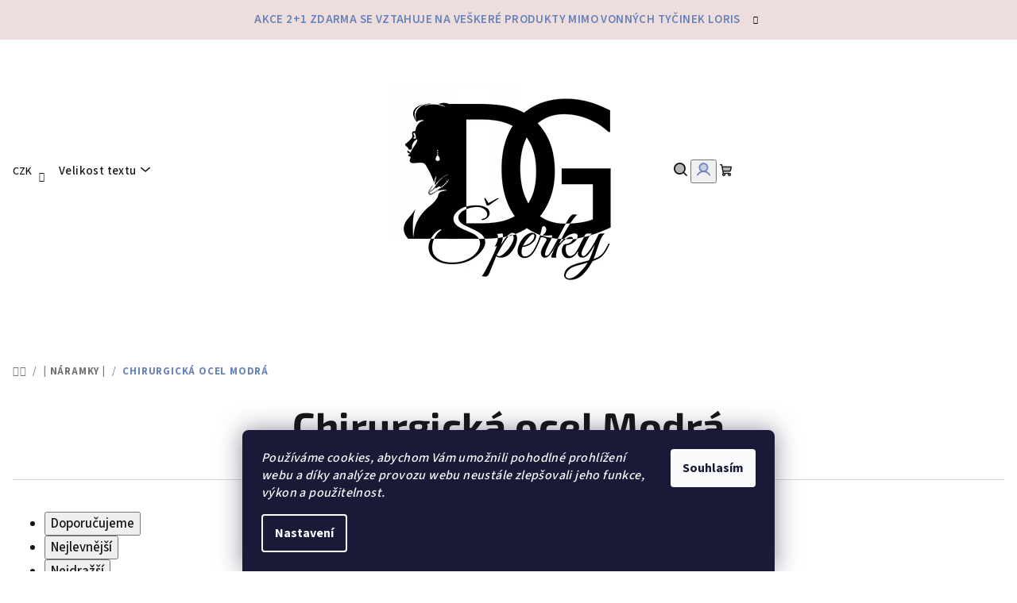

--- FILE ---
content_type: text/html; charset=utf-8
request_url: https://www.dopravagratis.cz/chirurgicka-ocel-modra-2/
body_size: 33332
content:
<!doctype html><html lang="cs" dir="ltr" class="header-background-light external-fonts-loaded"><head><meta charset="utf-8" /><meta name="viewport" content="width=device-width,initial-scale=1" /><title>Chirurgická ocel Modrá - DopravaGratis</title><link rel="preconnect" href="https://cdn.myshoptet.com" /><link rel="dns-prefetch" href="https://cdn.myshoptet.com" /><link rel="preload" href="https://cdn.myshoptet.com/prj/dist/master/cms/libs/jquery/jquery-1.11.3.min.js" as="script" /><link href="https://cdn.myshoptet.com/prj/dist/master/cms/templates/frontend_templates/shared/css/font-face/source-sans-3.css" rel="stylesheet"><link href="https://cdn.myshoptet.com/prj/dist/master/cms/templates/frontend_templates/shared/css/font-face/exo-2.css" rel="stylesheet"><link href="https://cdn.myshoptet.com/prj/dist/master/shop/dist/font-shoptet-14.css.d90e56d0dd782c13aabd.css" rel="stylesheet"><script>
dataLayer = [];
dataLayer.push({'shoptet' : {
    "pageId": 3765,
    "pageType": "parametricCategory",
    "currency": "CZK",
    "currencyInfo": {
        "decimalSeparator": ",",
        "exchangeRate": 1,
        "priceDecimalPlaces": 0,
        "symbol": "K\u010d",
        "symbolLeft": 0,
        "thousandSeparator": " "
    },
    "language": "cs",
    "projectId": 139123,
    "category": {
        "guid": "0220a419-dff9-11e6-b761-0cc47a6c92bc",
        "path": "Ocelov\u00e9 a st\u0159\u00edbrn\u00e9 n\u00e1ramky",
        "parentCategoryGuid": null
    },
    "cartInfo": {
        "id": null,
        "freeShipping": false,
        "freeShippingFrom": 300,
        "leftToFreeGift": {
            "formattedPrice": "699 K\u010d",
            "priceLeft": 699
        },
        "freeGift": false,
        "leftToFreeShipping": {
            "priceLeft": 300,
            "dependOnRegion": 0,
            "formattedPrice": "300 K\u010d"
        },
        "discountCoupon": [],
        "getNoBillingShippingPrice": {
            "withoutVat": 0,
            "vat": 0,
            "withVat": 0
        },
        "cartItems": [],
        "taxMode": "ORDINARY"
    },
    "cart": [],
    "customer": {
        "priceRatio": 1,
        "priceListId": 1,
        "groupId": null,
        "registered": false,
        "mainAccount": false
    }
}});
dataLayer.push({'cookie_consent' : {
    "marketing": "denied",
    "analytics": "denied"
}});
document.addEventListener('DOMContentLoaded', function() {
    shoptet.consent.onAccept(function(agreements) {
        if (agreements.length == 0) {
            return;
        }
        dataLayer.push({
            'cookie_consent' : {
                'marketing' : (agreements.includes(shoptet.config.cookiesConsentOptPersonalisation)
                    ? 'granted' : 'denied'),
                'analytics': (agreements.includes(shoptet.config.cookiesConsentOptAnalytics)
                    ? 'granted' : 'denied')
            },
            'event': 'cookie_consent'
        });
    });
});
</script>

<!-- Google Tag Manager -->
<script>(function(w,d,s,l,i){w[l]=w[l]||[];w[l].push({'gtm.start':
new Date().getTime(),event:'gtm.js'});var f=d.getElementsByTagName(s)[0],
j=d.createElement(s),dl=l!='dataLayer'?'&l='+l:'';j.async=true;j.src=
'https://www.googletagmanager.com/gtm.js?id='+i+dl;f.parentNode.insertBefore(j,f);
})(window,document,'script','dataLayer','GTM-KCMS4NM');</script>
<!-- End Google Tag Manager -->

<meta property="og:type" content="website"><meta property="og:site_name" content="dopravagratis.cz"><meta property="og:url" content="https://www.dopravagratis.cz/chirurgicka-ocel-modra-2/"><meta property="og:title" content="Chirurgická ocel Modrá - DopravaGratis"><meta name="author" content="DopravaGratis"><meta name="web_author" content="Shoptet.cz"><meta name="dcterms.rightsHolder" content="www.dopravagratis.cz"><meta name="robots" content="index,follow"><meta property="og:image" content="https://cdn.myshoptet.com/usr/www.dopravagratis.cz/user/front_images/ogImage/naramky-1.jpg"><meta name="google-site-verification" content="nXA8P5e1G_ifsp_ZFxbb-ARoera1-AHTF6lU4iAOnrQ"><meta name="description" content="Chirurgická ocel Modrá, DopravaGratis"><meta property="og:description" content="Chirurgická ocel Modrá, DopravaGratis"><style>:root {--color-primary: #FFFFFF;--color-primary-h: 0;--color-primary-s: 0%;--color-primary-l: 100%;--color-primary-hover: #eedddd;--color-primary-hover-h: 0;--color-primary-hover-s: 33%;--color-primary-hover-l: 90%;--color-secondary: #6883BA;--color-secondary-h: 220;--color-secondary-s: 37%;--color-secondary-l: 57%;--color-secondary-hover: #7999D9;--color-secondary-hover-h: 220;--color-secondary-hover-s: 56%;--color-secondary-hover-l: 66%;--color-tertiary: #F9F9F9;--color-tertiary-h: 0;--color-tertiary-s: 0%;--color-tertiary-l: 98%;--color-tertiary-hover: #161616;--color-tertiary-hover-h: 0;--color-tertiary-hover-s: 0%;--color-tertiary-hover-l: 9%;--color-header-background: #FFFFFF;--template-font: "Source Sans 3";--template-headings-font: "Exo 2";--header-background-url: url("[data-uri]");--cookies-notice-background: #1A1937;--cookies-notice-color: #F8FAFB;--cookies-notice-button-hover: #f5f5f5;--cookies-notice-link-hover: #27263f;--templates-update-management-preview-mode-content: "Náhled aktualizací šablony je aktivní pro váš prohlížeč."}</style>
    
    <link href="https://cdn.myshoptet.com/prj/dist/master/shop/dist/main-14.less.49334c2a0bd7c3ed0f9c.css" rel="stylesheet" />
                <link href="https://cdn.myshoptet.com/prj/dist/master/shop/dist/mobile-header-v1-14.less.10721fb2626f6cacd20c.css" rel="stylesheet" />
    
    <script>var shoptet = shoptet || {};</script>
    <script src="https://cdn.myshoptet.com/prj/dist/master/shop/dist/main-3g-header.js.05f199e7fd2450312de2.js"></script>
<!-- User include --><!-- api 555(203) html code header -->
<link rel="stylesheet" href="https://cdn.myshoptet.com/usr/api2.dklab.cz/user/documents/_doplnky/posledniZakaznici/139123/2363/139123_2363.css" type="text/css" /><style>
        :root {
            --dklab-posledniZakaznici-wcolor-text: #000000;
            --dklab-posledniZakaznici-wcolor-background: #FFFFFF;  
            --dklab-posledniZakaznici-pcolor-text: #000000;
            --dklab-posledniZakaznici-pcolor-background: #E6E6E6;                          
        }
        </style>
<!-- api 706(352) html code header -->
<link rel="stylesheet" href="https://cdn.myshoptet.com/usr/api2.dklab.cz/user/documents/_doplnky/zalozky/139123/996/139123_996.css" type="text/css" /><style>
        :root {
            
        }
        </style>
<!-- api 1238(856) html code header -->
<link rel="stylesheet" href="https://cdn.myshoptet.com/usr/shoptet.tomashlad.eu/user/documents/extras/wide-web/styles.min.css?v99">
<script>
    var shoptetakWideWebSettings={"useContentSize":true,"useBiggerText":true,"useBiggerVisitingText":true,"contentSizeValue":"1280px","textSizeValue":"1px","addonActivation":true};

    var body=document.getElementsByTagName("body")[0];

    const root = document.documentElement;

    if ( shoptetakWideWebSettings.useContentSize) {
        root.setAttribute("container-change", "true");
        root.style.setProperty('--container-size', shoptetakWideWebSettings.contentSizeValue);
    }
    if (shoptetakWideWebSettings.useBiggerText) {
        root.setAttribute("bigger-text", shoptetakWideWebSettings.textSizeValue);
    }

    if (shoptetakWideWebSettings.useBiggerVisitingText) {
        root.setAttribute("text-change", "true");
    }

    cookie = key=>((new RegExp((key || '=')+'=(.*?); ','gm')).exec(document.cookie+'; ') ||['',null])[1];

    if (cookie('textSize') !== null) {
        function getTextCookie(number) {
            if (cookie('textSize') === ''+number+'px') {
                root.setAttribute("bigger-user-text", ''+number+'px');
            }
        }

        getTextCookie('0');
        getTextCookie('1');
        getTextCookie('2');
        getTextCookie('3');
        getTextCookie('4');
        getTextCookie('5');
    }
</script>

<!-- api 1556(1155) html code header -->
<script>
    var shoptetakCopyDisableSettings={"rightClick":false,"textCopy":false,"imgCopy":true,"adminDisable":true,"productsTitlesDisable":false,"categoryDisable":true,"pagesDisable":false,"urlAddressOne":"","urlAddressTwo":"","urlAddressThree":"","urlAddressFour":"","urlAddressFive":""};

    const rootCopy = document.documentElement;
</script>

<!-- service 1238(856) html code header -->
<style>
html:not([bigger-user-text="0px"]) .p-detail-tabs h1 {
  font-size: 1em !important;
}
</style>
<!-- service 1556(1155) html code header -->
<link rel="stylesheet" href="https://cdn.myshoptet.com/usr/shoptet.tomashlad.eu/user/documents/extras/copy-disable/screen.css?v=7">
<!-- service 409(63) html code header -->
<style>
#filters h4{cursor:pointer;}[class~=slider-wrapper],[class~=filter-section]{padding-left:0;}#filters h4{padding-left:13.5pt;}[class~=filter-section],[class~=slider-wrapper]{padding-bottom:0 !important;}#filters h4:before{position:absolute;}#filters h4:before{left:0;}[class~=filter-section],[class~=slider-wrapper]{padding-right:0;}#filters h4{padding-bottom:9pt;}#filters h4{padding-right:13.5pt;}#filters > .slider-wrapper,[class~=slider-wrapper] > div,.filter-sections form,[class~=slider-wrapper][class~=filter-section] > div,.razeni > form{display:none;}#filters h4:before,#filters .otevreny h4:before{content:"\e911";}#filters h4{padding-top:9pt;}[class~=filter-section],[class~=slider-wrapper]{padding-top:0 !important;}[class~=filter-section]{border-top-width:0 !important;}[class~=filter-section]{border-top-style:none !important;}[class~=filter-section]{border-top-color:currentColor !important;}#filters .otevreny h4:before,#filters h4:before{font-family:shoptet;}#filters h4{position:relative;}#filters h4{margin-left:0 !important;}[class~=filter-section]{border-image:none !important;}#filters h4{margin-bottom:0 !important;}#filters h4{margin-right:0 !important;}#filters h4{margin-top:0 !important;}#filters h4{border-top-width:.0625pc;}#filters h4{border-top-style:solid;}#filters h4{border-top-color:#e0e0e0;}[class~=slider-wrapper]{max-width:none;}[class~=otevreny] form,.slider-wrapper.otevreny > div,[class~=slider-wrapper][class~=otevreny] > div,.otevreny form{display:block;}#filters h4{border-image:none;}[class~=param-filter-top]{margin-bottom:.9375pc;}[class~=otevreny] form{margin-bottom:15pt;}[class~=slider-wrapper]{color:inherit;}#filters .otevreny h4:before{-webkit-transform:rotate(180deg);}[class~=slider-wrapper],#filters h4:before{background:none;}#filters h4:before{-webkit-transform:rotate(90deg);}#filters h4:before{-moz-transform:rotate(90deg);}[class~=param-filter-top] form{display:block !important;}#filters h4:before{-o-transform:rotate(90deg);}#filters h4:before{-ms-transform:rotate(90deg);}#filters h4:before{transform:rotate(90deg);}#filters h4:before{font-size:.104166667in;}#filters .otevreny h4:before{-moz-transform:rotate(180deg);}#filters .otevreny h4:before{-o-transform:rotate(180deg);}#filters h4:before{top:36%;}#filters .otevreny h4:before{-ms-transform:rotate(180deg);}#filters h4:before{height:auto;}#filters h4:before{width:auto;}#filters .otevreny h4:before{transform:rotate(180deg);}
@media screen and (max-width: 767px) {
.param-filter-top{padding-top: 15px;}
}
#content .filters-wrapper > div:first-of-type, #footer .filters-wrapper > div:first-of-type {text-align: left;}
.template-11.one-column-body .content .filter-sections{padding-top: 15px; padding-bottom: 15px;}
</style>
<!-- service 425(79) html code header -->
<style>
.hodnoceni:before{content: "Jak o nás mluví zákazníci";}
.hodnoceni.svk:before{content: "Ako o nás hovoria zákazníci";}
.hodnoceni.hun:before{content: "Mit mondanak rólunk a felhasználók";}
.hodnoceni.pl:before{content: "Co mówią o nas klienci";}
.hodnoceni.eng:before{content: "Customer reviews";}
.hodnoceni.de:before{content: "Was unsere Kunden über uns denken";}
.hodnoceni.ro:before{content: "Ce spun clienții despre noi";}
.hodnoceni{margin: 20px auto;}
body:not(.paxio-merkur):not(.venus):not(.jupiter) .hodnoceni .vote-wrap {border: 0 !important;width: 24.5%;flex-basis: 25%;padding: 10px 20px !important;display: inline-block;margin: 0;vertical-align: top;}
.multiple-columns-body #content .hodnoceni .vote-wrap {width: 49%;flex-basis: 50%;}
.hodnoceni .votes-wrap {display: block; border: 1px solid #f7f7f7;margin: 0;width: 100%;max-width: none;padding: 10px 0; background: #fff;}
.hodnoceni .vote-wrap:nth-child(n+5){display: none !important;}
.hodnoceni:before{display: block;font-size: 18px;padding: 10px 20px;background: #fcfcfc;}
.sidebar .hodnoceni .vote-pic, .sidebar .hodnoceni .vote-initials{display: block;}
.sidebar .hodnoceni .vote-wrap, #column-l #column-l-in .hodnoceni .vote-wrap {width: 100% !important; display: block;}
.hodnoceni > a{display: block;text-align: right;padding-top: 6px;}
.hodnoceni > a:after{content: "››";display: inline-block;margin-left: 2px;}
.sidebar .hodnoceni:before, #column-l #column-l-in .hodnoceni:before {background: none !important; padding-left: 0 !important;}
.template-10 .hodnoceni{max-width: 952px !important;}
.page-detail .hodnoceni > a{font-size: 14px;}
.page-detail .hodnoceni{margin-bottom: 30px;}
@media screen and (min-width: 992px) and (max-width: 1199px) {
.hodnoceni .vote-rating{display: block;}
.hodnoceni .vote-time{display: block;margin-top: 3px;}
.hodnoceni .vote-delimeter{display: none;}
}
@media screen and (max-width: 991px) {
body:not(.paxio-merkur):not(.venus):not(.jupiter) .hodnoceni .vote-wrap {width: 49%;flex-basis: 50%;}
.multiple-columns-body #content .hodnoceni .vote-wrap {width: 99%;flex-basis: 100%;}
}
@media screen and (max-width: 767px) {
body:not(.paxio-merkur):not(.venus):not(.jupiter) .hodnoceni .vote-wrap {width: 99%;flex-basis: 100%;}
}
.home #main-product .hodnoceni{margin: 0 0 60px 0;}
.hodnoceni .votes-wrap.admin-response{display: none !important;}
.hodnoceni .vote-pic {width: 100px;}
.hodnoceni .vote-delimeter{display: none;}
.hodnoceni .vote-rating{display: block;}
.hodnoceni .vote-time {display: block;margin-top: 5px;}
@media screen and (min-width: 768px){
.template-12 .hodnoceni{max-width: 747px; margin-left: auto; margin-right: auto;}
}
@media screen and (min-width: 992px){
.template-12 .hodnoceni{max-width: 972px;}
}
@media screen and (min-width: 1200px){
.template-12 .hodnoceni{max-width: 1418px;}
}
.template-14 .hodnoceni .vote-initials{margin: 0 auto;}
.vote-pic img::before {display: none;}
.hodnoceni + .hodnoceni {display: none;}
</style>
<!-- service 1603(1193) html code header -->
<style>
.mobile .p-thumbnail:not(.highlighted):hover::before {
    opacity: 0 !important;
}
</style>
<!-- service 533(184) html code header -->
<style>
.vybrane-filtry::before{content: "Zvolené filtry";background: #999;color: #fff;display: block;margin: -10px -20px 10px -20px;padding: 7px 20px;font-weight: bold;text-transform: uppercase;}
.svk .vybrane-filtry::before{content: "Zvolené filtre";}
.hu .vybrane-filtry::before{content: "Kiválasztott filterek";}
.vybrane-filtry {background-color: #eaeaea;padding: 10px 20px;margin-left: -20px;margin-right: -20px;margin-bottom: 10px;}
.vybrane-filtry input[type="checkbox"]:checked + label::before, .vybrane-filtry input[type="radio"]:checked + label::before{content: "\e912";font-family: shoptet;background: none !important;display: inline-block;vertical-align: middle;font-size: 7px;line-height: 16px;border: 0;position: relative;top: -1px;transform: none;height: auto;width: auto;margin-right: 3px;color: #999;}
.vybrane-filtry input[type="checkbox"]:checked + label::after, .vybrane-filtry input[type="radio"]:checked + label::after{content: ",";background: none;border: 0;width: auto;height: auto;display: inline-block !important;position: relative;left: -3px;top: auto;transform: none;}
.vybrane-filtry .filter-section label.active {font-weight: 400; padding: 0; margin-right: 5px;}
.vybrane-filtry .filter-count{display: none;}
.vybrane-filtry .filter-section fieldset div, .vybrane-filtry h4, .vybrane-filtry form {display: inline-block;}
.vybrane-filtry h4::after{content: ":";}
.vybrane-filtry h4::before{display: none;}
#filters .vybrane-filtry h4{margin-right: 5px !important;margin-bottom: 0 !important;text-transform: none; border: 0 !important; padding: 0 !important;}
.sidebar h4 span:not(.question-tooltip){background-color: transparent;}
.vybrane-filtry .filter-section fieldset > div:last-of-type > label::after, .vybrane-filtry .filter-section fieldset > div > div:last-of-type > label::after{display: none !important;}
.vybrane-filtry .filter-section:not(.filter-section-default) {padding: 5px 0 !important; border-top: 0 !important;border-bottom: 1px solid #e0e0e0;}
.vybrane-filtry .filter-section form{margin-bottom: 0 !important;}
.param-filter-top .filter-section:last-of-type{border-bottom: 0;}
#content .filter-section fieldset div{width: auto;}
#content .vybrane-filtry form{vertical-align: middle;}
.vybrane-filtry .param-filter-top{margin-bottom: 0;}
.vybrane-filtry .param-filter-top form{width: 100%;}
.vybrane-filtry .param-filter-top form .aktivni-filtr{padding: 5px 0 !important;border-bottom: 1px solid #e0e0e0; width: 100%;}
.vybrane-filtry .param-filter-top input[type="checkbox"]:checked + label::after{display: none;}
.vybrane-filtry .advanced-filters-wrapper .advanced-parameter{display: none;}
.vybrane-filtry .advanced-filters-wrapper .filter-label{display: block !important;}
.vybrane-filtry .advanced-filters-wrapper > div {width: auto;}
.vybrane-filtry .advanced-filters-wrapper > div {padding-bottom: 0;}
.vybrane-filtry .question-tooltip{display: none;}
</style>
<link href="https://cdn.myshoptet.com/usr/252557.myshoptet.com/user/documents/zvolene-filtry/Samba.css?v3" rel="stylesheet" />
<!-- service 2358(1865) html code header -->
<link rel="stylesheet" href="https://cdn.myshoptet.com/addons/Shubacek/search_add_product/styles.header.min.css?2b2eb904f35b93c17c15e7580c3d13c74c9aab6f">
<!-- service 993(626) html code header -->
<script src="https://cdn.myshoptet.com/usr/chatgo.myshoptet.com/user/documents/fotorecence_functions_cdn.js?v=2"></script>
<style>
.sf-review-img img, img.satisflow-review-image {
    width: 230px;
    height: 300px;
    object-fit: cover;
    border-top-left-radius: 10px;
    border-top-right-radius: 10px;
}

.sf-review.carousel-cell {
    min-height: 620px;
    border-radius: 10px;
}

.sf-upvote-btn-wrapper, .sf-upvote-active-btn-wrapper {
    position: absolute;
    bottom: 0;
    right: 10px;
}
.sf-review{
	width: 232px;
      border: 1px solid rgb(204, 204, 204);
}

.satisflow-review-image:hover {opacity: 0.8;}
.satisflow-review-image-modal {
    display: none;
    position: fixed;
    z-index: 2147483647;
    padding-top: 100px;
    left: 0;
    top: 0;
    width: 100%;
    height: 100%;
    overflow-y: scroll;
    background-color: rgb(0,0,0);
    background-color: rgba(0,0,0,0.9);
    cursor: pointer;
}
.satisflow-review-image-modal-content {
    margin: auto;
    display: block;
    max-width: 100%;
}
.sf-widget-brand-link{
	font-weight: bold;
  text-decoration: underline;
}
.satisflow-review-image-modal-content{
    animation-name: zoom;
    animation-duration: 0.3s;
}
@keyframes zoom {
    from {transform:scale(0)}
    to {transform:scale(1)}
}
.satisflow-review-image-modal-close {
    position: absolute;
    top: 15px;
    right: 35px;
    color: whitesmoke;
    font-size: 40px;
    font-weight: bold;
    transition: 0.3s;
}

.satisflow-review-image-modal-close:hover,
.satisflow-review-image-modal-close:focus {
    color: #bbb;
    text-decoration: none;
    cursor: pointer;
}
.flickity-button:hover {
  outline: none;
  color: black;
  border: none;
}
.flickity-button:disabled {
  display: none;
}
</style>
<script src="https://app.satisflow.cz/static/lib/flickity/flickity.min.js"></script>
<style>
.flickity-enabled{position:relative}.flickity-enabled:focus{outline:0}.flickity-viewport{overflow:hidden;position:relative;height:100%}.flickity-slider{position:absolute;width:100%;height:100%}.flickity-enabled.is-draggable{-webkit-tap-highlight-color:transparent;-webkit-user-select:none;-moz-user-select:none;-ms-user-select:none;user-select:none}.flickity-enabled.is-draggable .flickity-viewport{cursor:move;cursor:-webkit-grab;cursor:grab}.flickity-enabled.is-draggable .flickity-viewport.is-pointer-down{cursor:-webkit-grabbing;cursor:grabbing}.flickity-button{position:absolute;background:hsla(0,0%,100%,.75);border:none;color:#333}.flickity-button:hover{background:#fff;cursor:pointer}.flickity-button:focus{outline:0;box-shadow:0 0 0 5px #19f}.flickity-button:active{opacity:.6}.flickity-button:disabled{opacity:.3;cursor:auto;pointer-events:none}.flickity-button-icon{fill:currentColor}.flickity-prev-next-button{top:50%;width:44px;height:44px;border-radius:50%;transform:translateY(-50%)}.flickity-prev-next-button.previous{left:10px}.flickity-prev-next-button.next{right:10px}.flickity-rtl .flickity-prev-next-button.previous{left:auto;right:10px}.flickity-rtl .flickity-prev-next-button.next{right:auto;left:10px}.flickity-prev-next-button .flickity-button-icon{position:absolute;left:20%;top:20%;width:60%;height:60%}.flickity-page-dots{position:absolute;width:100%;bottom:-25px;padding:0;margin:0;list-style:none;text-align:center;line-height:1}.flickity-rtl .flickity-page-dots{direction:rtl}.flickity-page-dots .dot{display:inline-block;width:10px;height:10px;margin:0 8px;background:#333;border-radius:50%;opacity:.25;cursor:pointer}.flickity-page-dots .dot.is-selected{opacity:1}
</style>
<style>
/* fallback google icons */
@font-face {
  font-family: 'Material Symbols Outlined';
  font-style: normal;
  font-weight: 400;
  src: url(https://fonts.gstatic.com/s/materialsymbolsoutlined/v86/kJF1BvYX7BgnkSrUwT8OhrdQw4oELdPIeeII9v6oDMzByHX9rA6RzaxHMPdY43zj-jCxv3fzvRNU22ZXGJpEpjC_1n-q_4MrImHCIJIZrDCvHOej.woff2) format('woff2');
}

.material-symbols-outlined {
  font-family: 'Material Symbols Outlined'!important;
  font-weight: normal;
  font-style: normal;
  font-size: 24px;
  line-height: 1;
  letter-spacing: normal;
  text-transform: none;
  display: inline-block;
  white-space: nowrap;
  word-wrap: normal;
  direction: ltr;
  -webkit-font-feature-settings: 'liga';
  -webkit-font-smoothing: antialiased;
}
.satisflow-multiline-ellipsis {
  overflow: hidden;
  display: -webkit-box;
  -webkit-box-orient: vertical;
  -webkit-line-clamp: 3; 
  white-space: pre-wrap;
  cursor: pointer;
}
.sf-review-text {
  margin-bottom: 30px;
}
#sf-grid-reviews-widget-table {
  border-collapse: separate;
  border-spacing: 10px;
}
.sf-grid-review-display-none {
  display: none!important;
}
#sf-grid-reviews-widget-table td {
 border-radius: 10px;
}
@media only screen and (max-width: 760px) {
  #sf-grid-reviews-widget-table tr {
    display: block;
  }
  #sf-grid-reviews-widget-table td {
     display: block;
     padding-bottom: 0px;
     margin-bottom: 10px;
  }
}
</style>
<!-- project html code header -->
<meta name="facebook-domain-verification" content="9wmjr4pxjbt6nf1ushvzra4ey2a65e" />
<script type="text/javascript">
    (function(c,l,a,r,i,t,y){
        c[a]=c[a]||function(){(c[a].q=c[a].q||[]).push(arguments)};
        t=l.createElement(r);t.async=1;t.src="https://www.clarity.ms/tag/"+i;
        y=l.getElementsByTagName(r)[0];y.parentNode.insertBefore(t,y);
    })(window, document, "clarity", "script", "gaycrd1igh");
</script>

<!-- BEGIN MerchantWidget Code -->

<script id='merchantWidgetScript'

        src="https://www.gstatic.com/shopping/merchant/merchantwidget.js"

        defer>

</script>

<script type="text/javascript">

  merchantWidgetScript.addEventListener('load', function () {

    merchantwidget.start({

     position: 'RIGHT_BOTTOM'

   });

  });

</script>

<!-- END MerchantWidget Code -->
<!-- /User include --><link rel="shortcut icon" href="/favicon.ico" type="image/x-icon" /><link rel="canonical" href="https://www.dopravagratis.cz/chirurgicka-ocel-modra-2/" />    <script>
        var _hwq = _hwq || [];
        _hwq.push(['setKey', 'A529A39227287E1DCC869CAF673C1821']);
        _hwq.push(['setTopPos', '200']);
        _hwq.push(['showWidget', '21']);
        (function() {
            var ho = document.createElement('script');
            ho.src = 'https://cz.im9.cz/direct/i/gjs.php?n=wdgt&sak=A529A39227287E1DCC869CAF673C1821';
            var s = document.getElementsByTagName('script')[0]; s.parentNode.insertBefore(ho, s);
        })();
    </script>
<style>/* custom background */@media (min-width: 992px) {body {background-color: #ffffff ;background-position: top center;background-repeat: no-repeat;background-attachment: scroll;}}</style>    <!-- Global site tag (gtag.js) - Google Analytics -->
    <script async src="https://www.googletagmanager.com/gtag/js?id=G-L9M2WYF684"></script>
    <script>
        
        window.dataLayer = window.dataLayer || [];
        function gtag(){dataLayer.push(arguments);}
        

                    console.debug('default consent data');

            gtag('consent', 'default', {"ad_storage":"denied","analytics_storage":"denied","ad_user_data":"denied","ad_personalization":"denied","wait_for_update":500});
            dataLayer.push({
                'event': 'default_consent'
            });
        
        gtag('js', new Date());

                gtag('config', 'UA-92770879-1', { 'groups': "UA" });
        
                gtag('config', 'G-L9M2WYF684', {"groups":"GA4","send_page_view":false,"content_group":"category","currency":"CZK","page_language":"cs"});
        
                gtag('config', 'AW-949535186');
        
        
        
        
        
                    gtag('event', 'page_view', {"send_to":"GA4","page_language":"cs","content_group":"category","currency":"CZK"});
        
        
        
        
        
        
        
        
        
        
        
        
        
        document.addEventListener('DOMContentLoaded', function() {
            if (typeof shoptet.tracking !== 'undefined') {
                for (var id in shoptet.tracking.bannersList) {
                    gtag('event', 'view_promotion', {
                        "send_to": "UA",
                        "promotions": [
                            {
                                "id": shoptet.tracking.bannersList[id].id,
                                "name": shoptet.tracking.bannersList[id].name,
                                "position": shoptet.tracking.bannersList[id].position
                            }
                        ]
                    });
                }
            }

            shoptet.consent.onAccept(function(agreements) {
                if (agreements.length !== 0) {
                    console.debug('gtag consent accept');
                    var gtagConsentPayload =  {
                        'ad_storage': agreements.includes(shoptet.config.cookiesConsentOptPersonalisation)
                            ? 'granted' : 'denied',
                        'analytics_storage': agreements.includes(shoptet.config.cookiesConsentOptAnalytics)
                            ? 'granted' : 'denied',
                                                                                                'ad_user_data': agreements.includes(shoptet.config.cookiesConsentOptPersonalisation)
                            ? 'granted' : 'denied',
                        'ad_personalization': agreements.includes(shoptet.config.cookiesConsentOptPersonalisation)
                            ? 'granted' : 'denied',
                        };
                    console.debug('update consent data', gtagConsentPayload);
                    gtag('consent', 'update', gtagConsentPayload);
                    dataLayer.push(
                        { 'event': 'update_consent' }
                    );
                }
            });
        });
    </script>
<!-- Start Srovname.cz Pixel -->
<script type="text/plain" data-cookiecategory="analytics">
    !(function (e, n, t, a, s, o, r) {
        e[a] ||
        (((s = e[a] = function () {
            s.process ? s.process.apply(s, arguments) : s.queue.push(arguments);
        }).queue = []),
            ((o = n.createElement(t)).async = 1),
            (o.src = "https://tracking.srovname.cz/srovnamepixel.js"),
            (o.dataset.srv9 = "1"),
            (r = n.getElementsByTagName(t)[0]).parentNode.insertBefore(o, r));
    })(window, document, "script", "srovname");
    srovname("init", "186deab3eb0bb97fa6ae0f35a534c9f4");
</script>
<!-- End Srovname.cz Pixel -->
</head><body class="desktop id-3765 in-chirurgicka-ocel-modra-2 template-14 type-category subtype-category-parametric one-column-body columns-3 smart-labels-active ums_forms_redesign--off ums_a11y_category_page--on ums_discussion_rating_forms--off ums_flags_display_unification--on ums_a11y_login--on mobile-header-version-1"><noscript>
    <style>
        #header {
            padding-top: 0;
            position: relative !important;
            top: 0;
        }
        .header-navigation {
            position: relative !important;
        }
        .overall-wrapper {
            margin: 0 !important;
        }
        body:not(.ready) {
            visibility: visible !important;
        }
    </style>
    <div class="no-javascript">
        <div class="no-javascript__title">Musíte změnit nastavení vašeho prohlížeče</div>
        <div class="no-javascript__text">Podívejte se na: <a href="https://www.google.com/support/bin/answer.py?answer=23852">Jak povolit JavaScript ve vašem prohlížeči</a>.</div>
        <div class="no-javascript__text">Pokud používáte software na blokování reklam, může být nutné povolit JavaScript z této stránky.</div>
        <div class="no-javascript__text">Děkujeme.</div>
    </div>
</noscript>

        <div id="fb-root"></div>
        <script>
            window.fbAsyncInit = function() {
                FB.init({
//                    appId            : 'your-app-id',
                    autoLogAppEvents : true,
                    xfbml            : true,
                    version          : 'v19.0'
                });
            };
        </script>
        <script async defer crossorigin="anonymous" src="https://connect.facebook.net/cs_CZ/sdk.js"></script>
<!-- Google Tag Manager (noscript) -->
<noscript><iframe src="https://www.googletagmanager.com/ns.html?id=GTM-KCMS4NM"
height="0" width="0" style="display:none;visibility:hidden"></iframe></noscript>
<!-- End Google Tag Manager (noscript) -->

    <div class="siteCookies siteCookies--bottom siteCookies--dark js-siteCookies" role="dialog" data-testid="cookiesPopup" data-nosnippet>
        <div class="siteCookies__form">
            <div class="siteCookies__content">
                <div class="siteCookies__text">
                    <em>Používáme cookies, abychom Vám umožnili pohodlné prohlížení webu a díky analýze provozu webu neustále zlepšovali jeho funkce, výkon a použitelnost.</em>
                </div>
                <p class="siteCookies__links">
                    <button class="siteCookies__link js-cookies-settings" aria-label="Nastavení cookies" data-testid="cookiesSettings">Nastavení</button>
                </p>
            </div>
            <div class="siteCookies__buttonWrap">
                                <button class="siteCookies__button js-cookiesConsentSubmit" value="all" aria-label="Přijmout cookies" data-testid="buttonCookiesAccept">Souhlasím</button>
            </div>
        </div>
        <script>
            document.addEventListener("DOMContentLoaded", () => {
                const siteCookies = document.querySelector('.js-siteCookies');
                document.addEventListener("scroll", shoptet.common.throttle(() => {
                    const st = document.documentElement.scrollTop;
                    if (st > 1) {
                        siteCookies.classList.add('siteCookies--scrolled');
                    } else {
                        siteCookies.classList.remove('siteCookies--scrolled');
                    }
                }, 100));
            });
        </script>
    </div>
<a href="#content" class="skip-link sr-only">Přejít na obsah</a><div class="overall-wrapper"><div class="site-msg information"><div class="container"><div class="text">Akce 2+1 zdarma se vztahuje na veškeré produkty mimo vonných tyčinek Loris</div><div class="close js-close-information-msg"></div></div></div><header id="header">
        <div class="header-top">
            <div class="container navigation-wrapper header-top-wrapper">
                <div class="navigation-tools">
                        <div class="dropdown">
        <span>Ceny v:</span>
        <button id="topNavigationDropdown" type="button" data-toggle="dropdown" aria-haspopup="true" aria-expanded="false">
            CZK
            <span class="caret"></span>
        </button>
        <ul class="dropdown-menu" aria-labelledby="topNavigationDropdown"><li><a href="/action/Currency/changeCurrency/?currencyCode=CZK" rel="nofollow">CZK</a></li><li><a href="/action/Currency/changeCurrency/?currencyCode=EUR" rel="nofollow">EUR</a></li></ul>
    </div>
                </div>
                <div class="site-name"><a href="/" data-testid="linkWebsiteLogo"><img src="https://cdn.myshoptet.com/usr/www.dopravagratis.cz/user/logos/nov___logo_300.jpg" alt="DopravaGratis" fetchpriority="low" /></a></div>                <div class="navigation-buttons">
                    <a href="#" class="toggle-window" data-target="search" data-testid="linkSearchIcon"><i class="icon-search"></i><span class="sr-only">Hledat</span></a>
                                                                                                                                            <button class="top-nav-button top-nav-button-login toggle-window" type="button" data-target="login" aria-haspopup="dialog" aria-expanded="false" aria-controls="login" data-testid="signin">
                                        <i class="icon-login"></i><span class="sr-only">Přihlášení</span>
                                    </button>
                                                                                                                                
    <a href="/kosik/" class="btn btn-icon toggle-window cart-count" data-target="cart" data-testid="headerCart" rel="nofollow" aria-haspopup="dialog" aria-expanded="false" aria-controls="cart-widget">
        <span class="icon-cart"></span>
                <span class="sr-only">Nákupní košík</span>
        
    
            </a>
                    <a href="#" class="toggle-window" data-target="navigation" data-testid="hamburgerMenu"></a>
                </div>
                <div class="user-action">
                                            <div class="user-action-in">
            <div id="login" class="user-action-login popup-widget login-widget" role="dialog" aria-labelledby="loginHeading">
        <div class="popup-widget-inner">
                            <h2 id="loginHeading">Přihlášení k vašemu účtu</h2><div id="customerLogin"><form action="/action/Customer/Login/" method="post" id="formLoginIncluded" class="csrf-enabled formLogin" data-testid="formLogin"><input type="hidden" name="referer" value="" /><div class="form-group"><div class="input-wrapper email js-validated-element-wrapper no-label"><input type="email" name="email" class="form-control" autofocus placeholder="E-mailová adresa (např. jan@novak.cz)" data-testid="inputEmail" autocomplete="email" required /></div></div><div class="form-group"><div class="input-wrapper password js-validated-element-wrapper no-label"><input type="password" name="password" class="form-control" placeholder="Heslo" data-testid="inputPassword" autocomplete="current-password" required /><span class="no-display">Nemůžete vyplnit toto pole</span><input type="text" name="surname" value="" class="no-display" /></div></div><div class="form-group"><div class="login-wrapper"><button type="submit" class="btn btn-secondary btn-text btn-login" data-testid="buttonSubmit">Přihlásit se</button><div class="password-helper"><a href="/registrace/" data-testid="signup" rel="nofollow">Nová registrace</a><a href="/klient/zapomenute-heslo/" rel="nofollow">Zapomenuté heslo</a></div></div></div><div class="social-login-buttons"><div class="social-login-buttons-divider"><span>nebo</span></div><div class="form-group"><a href="/action/Social/login/?provider=Facebook" class="login-btn facebook" rel="nofollow"><span class="login-facebook-icon"><i class="icon-facebook-square"></i></span><strong>Přihlásit se přes Facebook</strong></a></div></div></form>
</div>                    </div>
    </div>

        <div id="cart-widget" class="user-action-cart popup-widget cart-widget loader-wrapper" data-testid="popupCartWidget" role="dialog" aria-hidden="true">
        <div class="popup-widget-inner cart-widget-inner place-cart-here">
            <div class="loader-overlay">
                <div class="loader"></div>
            </div>
        </div>
    </div>

        <div class="user-action-search popup-widget search-widget search stay-open" itemscope itemtype="https://schema.org/WebSite" data-testid="searchWidget">
        <span href="#" class="search-widget-close toggle-window" data-target="search" data-testid="linkSearchIcon"></span>
        <meta itemprop="headline" content="Chirurgická ocel Modrá"/><meta itemprop="url" content="https://www.dopravagratis.cz"/><meta itemprop="text" content="Chirurgická ocel Modrá, DopravaGratis"/>        <form action="/action/ProductSearch/prepareString/" method="post"
    id="formSearchForm" class="search-form compact-form js-search-main"
    itemprop="potentialAction" itemscope itemtype="https://schema.org/SearchAction" data-testid="searchForm">
    <fieldset>
        <meta itemprop="target"
            content="https://www.dopravagratis.cz/vyhledavani/?string={string}"/>
        <input type="hidden" name="language" value="cs"/>
        
    <span class="search-form-input-group">
        
    <span class="search-input-icon" aria-hidden="true"></span>

<input
    type="search"
    name="string"
        class="query-input form-control search-input js-search-input"
    placeholder="Napište, co hledáte"
    autocomplete="off"
    required
    itemprop="query-input"
    aria-label="Vyhledávání"
    data-testid="searchInput"
>
        <button type="submit" class="btn btn-default search-button" data-testid="searchBtn">Hledat</button>
    </span>

    </fieldset>
</form>
    </div>
</div>
                                    </div>
            </div>
        </div>
        <div class="header-bottom">
            <div class="navigation-wrapper header-bottom-wrapper">
                <nav id="navigation" aria-label="Hlavní menu" data-collapsible="true"><div class="navigation-in menu"><ul class="menu-level-1" role="menubar" data-testid="headerMenuItems"><li class="menu-item--51" role="none"><a href="/hodnoceni-obchodu/" target="blank" data-testid="headerMenuItem" role="menuitem" aria-expanded="false"><b>Hodnocení obchodu</b></a></li>
<li class="menu-item-735 ext" role="none"><a href="/sperky/" data-testid="headerMenuItem" role="menuitem" aria-haspopup="true" aria-expanded="false"><b>| Kompletní nabídka |</b><span class="submenu-arrow"></span></a><ul class="menu-level-2" aria-label="| Kompletní nabídka |" tabindex="-1" role="menu"><li class="menu-item-741" role="none"><a href="/prozeny/" class="menu-image" data-testid="headerMenuItem" tabindex="-1" aria-hidden="true"><img src="data:image/svg+xml,%3Csvg%20width%3D%22140%22%20height%3D%22100%22%20xmlns%3D%22http%3A%2F%2Fwww.w3.org%2F2000%2Fsvg%22%3E%3C%2Fsvg%3E" alt="" aria-hidden="true" width="140" height="100"  data-src="https://cdn.myshoptet.com/usr/www.dopravagratis.cz/user/categories/thumb/ona.png" fetchpriority="low" /></a><div><a href="/prozeny/" data-testid="headerMenuItem" role="menuitem"><span>♀️ Dámské šperky ♀️</span></a>
                        </div></li><li class="menu-item-744" role="none"><a href="/promuze/" class="menu-image" data-testid="headerMenuItem" tabindex="-1" aria-hidden="true"><img src="data:image/svg+xml,%3Csvg%20width%3D%22140%22%20height%3D%22100%22%20xmlns%3D%22http%3A%2F%2Fwww.w3.org%2F2000%2Fsvg%22%3E%3C%2Fsvg%3E" alt="" aria-hidden="true" width="140" height="100"  data-src="https://cdn.myshoptet.com/usr/www.dopravagratis.cz/user/categories/thumb/on.png" fetchpriority="low" /></a><div><a href="/promuze/" data-testid="headerMenuItem" role="menuitem"><span>♂️ Pánské šperky ♂️</span></a>
                        </div></li></ul></li>
<li class="menu-item-706" role="none"><a href="/privesky/" data-testid="headerMenuItem" role="menuitem" aria-expanded="false"><b>| Přívěsky |</b></a></li>
<li class="menu-item-700" role="none"><a href="/retizky/" data-testid="headerMenuItem" role="menuitem" aria-expanded="false"><b>| Řetízky |</b></a></li>
<li class="menu-item-678" role="none"><a href="/nahrdelniky/" data-testid="headerMenuItem" role="menuitem" aria-expanded="false"><b>| Náhrdelníky |</b></a></li>
<li class="menu-item-712" role="none"><a href="/nausnice/" data-testid="headerMenuItem" role="menuitem" aria-expanded="false"><b>| Náušnice |</b></a></li>
<li class="menu-item-691" role="none"><a href="/naramky/" class="active" data-testid="headerMenuItem" role="menuitem" aria-expanded="false"><b>| Náramky |</b></a></li>
<li class="menu-item-718" role="none"><a href="/prsteny/" data-testid="headerMenuItem" role="menuitem" aria-expanded="false"><b>| Prsteny |</b></a></li>
<li class="menu-item-724" role="none"><a href="/soupravy/" data-testid="headerMenuItem" role="menuitem" aria-expanded="false"><b>| Soupravy |</b></a></li>
<li class="menu-item-777" role="none"><a href="/retizky-na-kotnik/" data-testid="headerMenuItem" role="menuitem" aria-expanded="false"><b>| Řetízky na kotník |</b></a></li>
<li class="menu-item-835 ext" role="none"><a href="/stribro/" data-testid="headerMenuItem" role="menuitem" aria-haspopup="true" aria-expanded="false"><b>| Šperky ze stříbra |</b><span class="submenu-arrow"></span></a><ul class="menu-level-2" aria-label="| Šperky ze stříbra |" tabindex="-1" role="menu"><li class="menu-item-841" role="none"><a href="/agnausnice/" class="menu-image" data-testid="headerMenuItem" tabindex="-1" aria-hidden="true"><img src="data:image/svg+xml,%3Csvg%20width%3D%22140%22%20height%3D%22100%22%20xmlns%3D%22http%3A%2F%2Fwww.w3.org%2F2000%2Fsvg%22%3E%3C%2Fsvg%3E" alt="" aria-hidden="true" width="140" height="100"  data-src="https://cdn.myshoptet.com/usr/www.dopravagratis.cz/user/categories/thumb/n__u__nice_st____bro.jpg" fetchpriority="low" /></a><div><a href="/agnausnice/" data-testid="headerMenuItem" role="menuitem"><span>| Náušnice ze stříbra |</span></a>
                        </div></li><li class="menu-item-847" role="none"><a href="/agprivesky/" class="menu-image" data-testid="headerMenuItem" tabindex="-1" aria-hidden="true"><img src="data:image/svg+xml,%3Csvg%20width%3D%22140%22%20height%3D%22100%22%20xmlns%3D%22http%3A%2F%2Fwww.w3.org%2F2000%2Fsvg%22%3E%3C%2Fsvg%3E" alt="" aria-hidden="true" width="140" height="100"  data-src="https://cdn.myshoptet.com/usr/www.dopravagratis.cz/user/categories/thumb/p____v__sky_ze_st____bra.jpg" fetchpriority="low" /></a><div><a href="/agprivesky/" data-testid="headerMenuItem" role="menuitem"><span>| Stříbrné přívěsky |</span></a>
                        </div></li><li class="menu-item-853" role="none"><a href="/agnahrdelnik/" class="menu-image" data-testid="headerMenuItem" tabindex="-1" aria-hidden="true"><img src="data:image/svg+xml,%3Csvg%20width%3D%22140%22%20height%3D%22100%22%20xmlns%3D%22http%3A%2F%2Fwww.w3.org%2F2000%2Fsvg%22%3E%3C%2Fsvg%3E" alt="" aria-hidden="true" width="140" height="100"  data-src="https://cdn.myshoptet.com/usr/www.dopravagratis.cz/user/categories/thumb/n__hrdeln__ky_st____bro_2.jpg" fetchpriority="low" /></a><div><a href="/agnahrdelnik/" data-testid="headerMenuItem" role="menuitem"><span>| Náhrdelníky ze stříbra |</span></a>
                        </div></li><li class="menu-item-8498" role="none"><a href="/stribrnenaramky/" class="menu-image" data-testid="headerMenuItem" tabindex="-1" aria-hidden="true"><img src="data:image/svg+xml,%3Csvg%20width%3D%22140%22%20height%3D%22100%22%20xmlns%3D%22http%3A%2F%2Fwww.w3.org%2F2000%2Fsvg%22%3E%3C%2Fsvg%3E" alt="" aria-hidden="true" width="140" height="100"  data-src="https://cdn.myshoptet.com/usr/www.dopravagratis.cz/user/categories/thumb/n__ramky_ze_st____bra_2.jpg" fetchpriority="low" /></a><div><a href="/stribrnenaramky/" data-testid="headerMenuItem" role="menuitem"><span>| Stříbrné náramky |</span></a>
                        </div></li><li class="menu-item-8503" role="none"><a href="/agretizky/" class="menu-image" data-testid="headerMenuItem" tabindex="-1" aria-hidden="true"><img src="data:image/svg+xml,%3Csvg%20width%3D%22140%22%20height%3D%22100%22%20xmlns%3D%22http%3A%2F%2Fwww.w3.org%2F2000%2Fsvg%22%3E%3C%2Fsvg%3E" alt="" aria-hidden="true" width="140" height="100"  data-src="https://cdn.myshoptet.com/usr/www.dopravagratis.cz/user/categories/thumb/3.jpg" fetchpriority="low" /></a><div><a href="/agretizky/" data-testid="headerMenuItem" role="menuitem"><span>| Řetízky ze stříbra |</span></a>
                        </div></li><li class="menu-item-8563" role="none"><a href="/nakotniky-stribro/" class="menu-image" data-testid="headerMenuItem" tabindex="-1" aria-hidden="true"><img src="data:image/svg+xml,%3Csvg%20width%3D%22140%22%20height%3D%22100%22%20xmlns%3D%22http%3A%2F%2Fwww.w3.org%2F2000%2Fsvg%22%3E%3C%2Fsvg%3E" alt="" aria-hidden="true" width="140" height="100"  data-src="https://cdn.myshoptet.com/usr/www.dopravagratis.cz/user/categories/thumb/n__kotn__k_2.jpg" fetchpriority="low" /></a><div><a href="/nakotniky-stribro/" data-testid="headerMenuItem" role="menuitem"><span>| Stříbrné nákotníky |</span></a>
                        </div></li></ul></li>
<li class="menu-item-8595" role="none"><a href="/broze/" data-testid="headerMenuItem" role="menuitem" aria-expanded="false"><b>| Luxusní brože bez niklu |</b></a></li>
<li class="menu-item-8583 ext" role="none"><a href="/loris-parfemy/" data-testid="headerMenuItem" role="menuitem" aria-haspopup="true" aria-expanded="false"><b>| Kosmetika LORIS |</b><span class="submenu-arrow"></span></a><ul class="menu-level-2" aria-label="| Kosmetika LORIS |" tabindex="-1" role="menu"><li class="menu-item-8586" role="none"><a href="/damske-parfemy-loris/" class="menu-image" data-testid="headerMenuItem" tabindex="-1" aria-hidden="true"><img src="data:image/svg+xml,%3Csvg%20width%3D%22140%22%20height%3D%22100%22%20xmlns%3D%22http%3A%2F%2Fwww.w3.org%2F2000%2Fsvg%22%3E%3C%2Fsvg%3E" alt="" aria-hidden="true" width="140" height="100"  data-src="https://cdn.myshoptet.com/usr/www.dopravagratis.cz/user/categories/thumb/kategorie_d__msk___parf__my_loris.jpg" fetchpriority="low" /></a><div><a href="/damske-parfemy-loris/" data-testid="headerMenuItem" role="menuitem"><span>| Dámské parfémy |</span></a>
                        </div></li><li class="menu-item-8589" role="none"><a href="/panske-parfemy-loris/" class="menu-image" data-testid="headerMenuItem" tabindex="-1" aria-hidden="true"><img src="data:image/svg+xml,%3Csvg%20width%3D%22140%22%20height%3D%22100%22%20xmlns%3D%22http%3A%2F%2Fwww.w3.org%2F2000%2Fsvg%22%3E%3C%2Fsvg%3E" alt="" aria-hidden="true" width="140" height="100"  data-src="https://cdn.myshoptet.com/usr/www.dopravagratis.cz/user/categories/thumb/kategorie_p__nsk___parf__my_loris.jpg" fetchpriority="low" /></a><div><a href="/panske-parfemy-loris/" data-testid="headerMenuItem" role="menuitem"><span>| Pánské parfémy |</span></a>
                        </div></li><li class="menu-item-8610" role="none"><a href="/aroma-difuzery/" class="menu-image" data-testid="headerMenuItem" tabindex="-1" aria-hidden="true"><img src="data:image/svg+xml,%3Csvg%20width%3D%22140%22%20height%3D%22100%22%20xmlns%3D%22http%3A%2F%2Fwww.w3.org%2F2000%2Fsvg%22%3E%3C%2Fsvg%3E" alt="" aria-hidden="true" width="140" height="100"  data-src="https://cdn.myshoptet.com/usr/www.dopravagratis.cz/user/categories/thumb/loris_vonn___ty__inky_lavender___musk_d.jpg" fetchpriority="low" /></a><div><a href="/aroma-difuzery/" data-testid="headerMenuItem" role="menuitem"><span>| Tyčinkové aroma difuzéry |</span></a>
                        </div></li></ul></li>
<li class="menu-item-803 ext" role="none"><a href="/o-spercich/" data-testid="headerMenuItem" role="menuitem" aria-haspopup="true" aria-expanded="false"><b>| Blog o špercích |</b><span class="submenu-arrow"></span></a><ul class="menu-level-2" aria-label="| Blog o špercích |" tabindex="-1" role="menu"><li class="" role="none"><a href="/o-spercich/vyhody-nakupu-na-dg-sperky/" class="menu-image" data-testid="headerMenuItem" tabindex="-1" aria-hidden="true"><img src="data:image/svg+xml,%3Csvg%20width%3D%22140%22%20height%3D%22100%22%20xmlns%3D%22http%3A%2F%2Fwww.w3.org%2F2000%2Fsvg%22%3E%3C%2Fsvg%3E" alt="" aria-hidden="true" width="140" height="100"  data-src="https://cdn.myshoptet.com/usr/www.dopravagratis.cz/user/articles/images/v__hody_n__kupu_na_dg___perky.jpg" fetchpriority="low" /></a><div><a href="/o-spercich/vyhody-nakupu-na-dg-sperky/" data-testid="headerMenuItem" role="menuitem"><span>Výhody nákupu na DG Šperky</span></a>
                        </div></li><li class="" role="none"><a href="/o-spercich/blog-broze/" class="menu-image" data-testid="headerMenuItem" tabindex="-1" aria-hidden="true"><img src="data:image/svg+xml,%3Csvg%20width%3D%22140%22%20height%3D%22100%22%20xmlns%3D%22http%3A%2F%2Fwww.w3.org%2F2000%2Fsvg%22%3E%3C%2Fsvg%3E" alt="" aria-hidden="true" width="140" height="100"  data-src="https://cdn.myshoptet.com/usr/www.dopravagratis.cz/user/articles/images/bro__e.jpg" fetchpriority="low" /></a><div><a href="/o-spercich/blog-broze/" data-testid="headerMenuItem" role="menuitem"><span>Brože – návrat královského doplňku 🖤 Blog DG Šperky</span></a>
                        </div></li><li class="" role="none"><a href="/o-spercich/fenrir/" class="menu-image" data-testid="headerMenuItem" tabindex="-1" aria-hidden="true"><img src="data:image/svg+xml,%3Csvg%20width%3D%22140%22%20height%3D%22100%22%20xmlns%3D%22http%3A%2F%2Fwww.w3.org%2F2000%2Fsvg%22%3E%3C%2Fsvg%3E" alt="" aria-hidden="true" width="140" height="100"  data-src="https://cdn.myshoptet.com/usr/www.dopravagratis.cz/user/articles/images/fenrir_n__hled.jpg" fetchpriority="low" /></a><div><a href="/o-spercich/fenrir/" data-testid="headerMenuItem" role="menuitem"><span>Symbol na špercích Fenrir 🖤 Blog DG Šperky</span></a>
                        </div></li><li class="" role="none"><a href="/o-spercich/cerne-sperky/" class="menu-image" data-testid="headerMenuItem" tabindex="-1" aria-hidden="true"><img src="data:image/svg+xml,%3Csvg%20width%3D%22140%22%20height%3D%22100%22%20xmlns%3D%22http%3A%2F%2Fwww.w3.org%2F2000%2Fsvg%22%3E%3C%2Fsvg%3E" alt="" aria-hidden="true" width="140" height="100"  data-src="https://cdn.myshoptet.com/usr/www.dopravagratis.cz/user/articles/images/__ern_____perky.jpg" fetchpriority="low" /></a><div><a href="/o-spercich/cerne-sperky/" data-testid="headerMenuItem" role="menuitem"><span>Černé šperky: Symbol elegance a tajemství 🖤 Blog DG Šperky</span></a>
                        </div></li><li class="" role="none"><a href="/o-spercich/vodeodolnost-ocelovych-sperku/" class="menu-image" data-testid="headerMenuItem" tabindex="-1" aria-hidden="true"><img src="data:image/svg+xml,%3Csvg%20width%3D%22140%22%20height%3D%22100%22%20xmlns%3D%22http%3A%2F%2Fwww.w3.org%2F2000%2Fsvg%22%3E%3C%2Fsvg%3E" alt="" aria-hidden="true" width="140" height="100"  data-src="https://cdn.myshoptet.com/usr/www.dopravagratis.cz/user/articles/images/vod__odoln_____perky_na_dg___perky.jpg" fetchpriority="low" /></a><div><a href="/o-spercich/vodeodolnost-ocelovych-sperku/" data-testid="headerMenuItem" role="menuitem"><span>Voděodolnost ocelových šperků 🖤 Blog DG Šperky</span></a>
                        </div></li><li class="" role="none"><a href="/o-spercich/panske-naramky--od-tradice-po-trend/" class="menu-image" data-testid="headerMenuItem" tabindex="-1" aria-hidden="true"><img src="data:image/svg+xml,%3Csvg%20width%3D%22140%22%20height%3D%22100%22%20xmlns%3D%22http%3A%2F%2Fwww.w3.org%2F2000%2Fsvg%22%3E%3C%2Fsvg%3E" alt="" aria-hidden="true" width="140" height="100"  data-src="https://cdn.myshoptet.com/usr/www.dopravagratis.cz/user/articles/images/p__nsk___n__ramky.jpg" fetchpriority="low" /></a><div><a href="/o-spercich/panske-naramky--od-tradice-po-trend/" data-testid="headerMenuItem" role="menuitem"><span>Pánské Náramky od tradice po trend 🖤 Blog DG Šperky</span></a>
                        </div></li><li class="" role="none"><a href="/o-spercich/alergie-a-sperky/" class="menu-image" data-testid="headerMenuItem" tabindex="-1" aria-hidden="true"><img src="data:image/svg+xml,%3Csvg%20width%3D%22140%22%20height%3D%22100%22%20xmlns%3D%22http%3A%2F%2Fwww.w3.org%2F2000%2Fsvg%22%3E%3C%2Fsvg%3E" alt="" aria-hidden="true" width="140" height="100"  data-src="https://cdn.myshoptet.com/usr/www.dopravagratis.cz/user/articles/images/alergie_na___perky.jpg" fetchpriority="low" /></a><div><a href="/o-spercich/alergie-a-sperky/" data-testid="headerMenuItem" role="menuitem"><span>Alergie a Ocelové šperky 🖤 Blog DG Šperky</span></a>
                        </div></li><li class="" role="none"><a href="/o-spercich/dg-sperky-symbolika-hada/" class="menu-image" data-testid="headerMenuItem" tabindex="-1" aria-hidden="true"><img src="data:image/svg+xml,%3Csvg%20width%3D%22140%22%20height%3D%22100%22%20xmlns%3D%22http%3A%2F%2Fwww.w3.org%2F2000%2Fsvg%22%3E%3C%2Fsvg%3E" alt="" aria-hidden="true" width="140" height="100"  data-src="https://cdn.myshoptet.com/usr/www.dopravagratis.cz/user/articles/images/symbol_hada.jpg" fetchpriority="low" /></a><div><a href="/o-spercich/dg-sperky-symbolika-hada/" data-testid="headerMenuItem" role="menuitem"><span>Symbolika hada 🖤 Blog DG Šperky</span></a>
                        </div></li><li class="" role="none"><a href="/o-spercich/dg-sperky-symbolika-srdce-na-spercich/" class="menu-image" data-testid="headerMenuItem" tabindex="-1" aria-hidden="true"><img src="data:image/svg+xml,%3Csvg%20width%3D%22140%22%20height%3D%22100%22%20xmlns%3D%22http%3A%2F%2Fwww.w3.org%2F2000%2Fsvg%22%3E%3C%2Fsvg%3E" alt="" aria-hidden="true" width="140" height="100"  data-src="https://cdn.myshoptet.com/usr/www.dopravagratis.cz/user/articles/images/__perky_s_motivem_srdce.jpg" fetchpriority="low" /></a><div><a href="/o-spercich/dg-sperky-symbolika-srdce-na-spercich/" data-testid="headerMenuItem" role="menuitem"><span>Symbolika srdce na špercích 🖤 Blog DG Šperky</span></a>
                        </div></li><li class="" role="none"><a href="/o-spercich/dg-sperky-nausnice/" class="menu-image" data-testid="headerMenuItem" tabindex="-1" aria-hidden="true"><img src="data:image/svg+xml,%3Csvg%20width%3D%22140%22%20height%3D%22100%22%20xmlns%3D%22http%3A%2F%2Fwww.w3.org%2F2000%2Fsvg%22%3E%3C%2Fsvg%3E" alt="" aria-hidden="true" width="140" height="100"  data-src="https://cdn.myshoptet.com/usr/www.dopravagratis.cz/user/articles/images/__ern___n__u__nice_neria_kruhy_se_zirkony_(4).jpg" fetchpriority="low" /></a><div><a href="/o-spercich/dg-sperky-nausnice/" data-testid="headerMenuItem" role="menuitem"><span>*Náušnice</span></a>
                        </div></li><li class="" role="none"><a href="/o-spercich/nase-silena-rodina/" class="menu-image" data-testid="headerMenuItem" tabindex="-1" aria-hidden="true"><img src="data:image/svg+xml,%3Csvg%20width%3D%22140%22%20height%3D%22100%22%20xmlns%3D%22http%3A%2F%2Fwww.w3.org%2F2000%2Fsvg%22%3E%3C%2Fsvg%3E" alt="" aria-hidden="true" width="140" height="100"  data-src="https://cdn.myshoptet.com/usr/www.dopravagratis.cz/user/articles/images/d__rky_na_dopravagratis.jpg" fetchpriority="low" /></a><div><a href="/o-spercich/nase-silena-rodina/" data-testid="headerMenuItem" role="menuitem"><span>*Naše šílená rodina</span></a>
                        </div></li><li class="" role="none"><a href="/o-spercich/sparta/" class="menu-image" data-testid="headerMenuItem" tabindex="-1" aria-hidden="true"><img src="data:image/svg+xml,%3Csvg%20width%3D%22140%22%20height%3D%22100%22%20xmlns%3D%22http%3A%2F%2Fwww.w3.org%2F2000%2Fsvg%22%3E%3C%2Fsvg%3E" alt="" aria-hidden="true" width="140" height="100"  data-src="https://cdn.myshoptet.com/usr/www.dopravagratis.cz/user/articles/images/sparta.jpg" fetchpriority="low" /></a><div><a href="/o-spercich/sparta/" data-testid="headerMenuItem" role="menuitem"><span>Tohle je Sparta</span></a>
                        </div></li><li class="" role="none"><a href="/o-spercich/sperky-pro-motorkare/" class="menu-image" data-testid="headerMenuItem" tabindex="-1" aria-hidden="true"><img src="data:image/svg+xml,%3Csvg%20width%3D%22140%22%20height%3D%22100%22%20xmlns%3D%22http%3A%2F%2Fwww.w3.org%2F2000%2Fsvg%22%3E%3C%2Fsvg%3E" alt="" aria-hidden="true" width="140" height="100"  data-src="https://cdn.myshoptet.com/usr/www.dopravagratis.cz/user/articles/images/moto_1.jpg" fetchpriority="low" /></a><div><a href="/o-spercich/sperky-pro-motorkare/" data-testid="headerMenuItem" role="menuitem"><span>Šperky pro motorkáře</span></a>
                        </div></li><li class="" role="none"><a href="/o-spercich/nase-sperky/" class="menu-image" data-testid="headerMenuItem" tabindex="-1" aria-hidden="true"><img src="data:image/svg+xml,%3Csvg%20width%3D%22140%22%20height%3D%22100%22%20xmlns%3D%22http%3A%2F%2Fwww.w3.org%2F2000%2Fsvg%22%3E%3C%2Fsvg%3E" alt="" aria-hidden="true" width="140" height="100"  data-src="https://cdn.myshoptet.com/usr/www.dopravagratis.cz/user/articles/images/nov___logo_2.jpg" fetchpriority="low" /></a><div><a href="/o-spercich/nase-sperky/" data-testid="headerMenuItem" role="menuitem"><span>DG | Naše šperky</span></a>
                        </div></li><li class="" role="none"><a href="/o-spercich/https-www-dopravagratis-cz-krizek-2/" class="menu-image" data-testid="headerMenuItem" tabindex="-1" aria-hidden="true"><img src="data:image/svg+xml,%3Csvg%20width%3D%22140%22%20height%3D%22100%22%20xmlns%3D%22http%3A%2F%2Fwww.w3.org%2F2000%2Fsvg%22%3E%3C%2Fsvg%3E" alt="" aria-hidden="true" width="140" height="100"  data-src="https://cdn.myshoptet.com/usr/www.dopravagratis.cz/user/articles/images/atraktivn___k______ek_crux_orans_(3).jpg" fetchpriority="low" /></a><div><a href="/o-spercich/https-www-dopravagratis-cz-krizek-2/" data-testid="headerMenuItem" role="menuitem"><span>Křížky a jejich symbolika</span></a>
                        </div></li><li class="" role="none"><a href="/o-spercich/https-www-dopravagratis-cz-sperky--pv16-420/" class="menu-image" data-testid="headerMenuItem" tabindex="-1" aria-hidden="true"><img src="data:image/svg+xml,%3Csvg%20width%3D%22140%22%20height%3D%22100%22%20xmlns%3D%22http%3A%2F%2Fwww.w3.org%2F2000%2Fsvg%22%3E%3C%2Fsvg%3E" alt="" aria-hidden="true" width="140" height="100"  data-src="https://cdn.myshoptet.com/usr/www.dopravagratis.cz/user/articles/images/d__msk___prsten_s_keramikou_dg_doprava_gratis-16.jpg" fetchpriority="low" /></a><div><a href="/o-spercich/https-www-dopravagratis-cz-sperky--pv16-420/" data-testid="headerMenuItem" role="menuitem"><span>Keramika na špercích</span></a>
                        </div></li><li class="" role="none"><a href="/o-spercich/dg-sperky-strom-zivota/" class="menu-image" data-testid="headerMenuItem" tabindex="-1" aria-hidden="true"><img src="data:image/svg+xml,%3Csvg%20width%3D%22140%22%20height%3D%22100%22%20xmlns%3D%22http%3A%2F%2Fwww.w3.org%2F2000%2Fsvg%22%3E%3C%2Fsvg%3E" alt="" aria-hidden="true" width="140" height="100"  data-src="https://cdn.myshoptet.com/usr/www.dopravagratis.cz/user/articles/images/1.jpg" fetchpriority="low" /></a><div><a href="/o-spercich/dg-sperky-strom-zivota/" data-testid="headerMenuItem" role="menuitem"><span>*Strom života</span></a>
                        </div></li><li class="" role="none"><a href="/o-spercich/jak-zmerit-velikost-prstenu/" class="menu-image" data-testid="headerMenuItem" tabindex="-1" aria-hidden="true"><img src="data:image/svg+xml,%3Csvg%20width%3D%22140%22%20height%3D%22100%22%20xmlns%3D%22http%3A%2F%2Fwww.w3.org%2F2000%2Fsvg%22%3E%3C%2Fsvg%3E" alt="" aria-hidden="true" width="140" height="100"  data-src="https://cdn.myshoptet.com/usr/www.dopravagratis.cz/user/articles/images/prsteny.jpg" fetchpriority="low" /></a><div><a href="/o-spercich/jak-zmerit-velikost-prstenu/" data-testid="headerMenuItem" role="menuitem"><span>DG Šperky | Jak změřit velikost prstenu</span></a>
                        </div></li><li class="" role="none"><a href="/o-spercich/sperky-s-lebkou/" class="menu-image" data-testid="headerMenuItem" tabindex="-1" aria-hidden="true"><img src="data:image/svg+xml,%3Csvg%20width%3D%22140%22%20height%3D%22100%22%20xmlns%3D%22http%3A%2F%2Fwww.w3.org%2F2000%2Fsvg%22%3E%3C%2Fsvg%3E" alt="" aria-hidden="true" width="140" height="100"  data-src="https://cdn.myshoptet.com/usr/www.dopravagratis.cz/user/articles/images/janek1968_rough_biker_on_motorcycle_skeleton_background_fire_fr_dfd04af5-7db2-4f62-b188-ffe3e2e2051d.png" fetchpriority="low" /></a><div><a href="/o-spercich/sperky-s-lebkou/" data-testid="headerMenuItem" role="menuitem"><span>Šperky s lebkou</span></a>
                        </div></li><li class="" role="none"><a href="/o-spercich/styly-retizku-a-naramku/" class="menu-image" data-testid="headerMenuItem" tabindex="-1" aria-hidden="true"><img src="data:image/svg+xml,%3Csvg%20width%3D%22140%22%20height%3D%22100%22%20xmlns%3D%22http%3A%2F%2Fwww.w3.org%2F2000%2Fsvg%22%3E%3C%2Fsvg%3E" alt="" aria-hidden="true" width="140" height="100"  data-src="https://cdn.myshoptet.com/usr/www.dopravagratis.cz/user/articles/images/retizkydelky.jpg" fetchpriority="low" /></a><div><a href="/o-spercich/styly-retizku-a-naramku/" data-testid="headerMenuItem" role="menuitem"><span>Styly řetízků a náramků</span></a>
                        </div></li><li class="" role="none"><a href="/o-spercich/zirkony-na-spercich-2/" class="menu-image" data-testid="headerMenuItem" tabindex="-1" aria-hidden="true"><img src="data:image/svg+xml,%3Csvg%20width%3D%22140%22%20height%3D%22100%22%20xmlns%3D%22http%3A%2F%2Fwww.w3.org%2F2000%2Fsvg%22%3E%3C%2Fsvg%3E" alt="" aria-hidden="true" width="140" height="100"  data-src="https://cdn.myshoptet.com/usr/www.dopravagratis.cz/user/articles/images/diamond-1857733_960_720.png" fetchpriority="low" /></a><div><a href="/o-spercich/zirkony-na-spercich-2/" data-testid="headerMenuItem" role="menuitem"><span>Zirkony na špercích</span></a>
                        </div></li><li class="" role="none"><a href="/o-spercich/barvy-sperku/" class="menu-image" data-testid="headerMenuItem" tabindex="-1" aria-hidden="true"><img src="data:image/svg+xml,%3Csvg%20width%3D%22140%22%20height%3D%22100%22%20xmlns%3D%22http%3A%2F%2Fwww.w3.org%2F2000%2Fsvg%22%3E%3C%2Fsvg%3E" alt="" aria-hidden="true" width="140" height="100"  data-src="https://cdn.myshoptet.com/usr/www.dopravagratis.cz/user/articles/images/girl-2696947_960_720.jpg" fetchpriority="low" /></a><div><a href="/o-spercich/barvy-sperku/" data-testid="headerMenuItem" role="menuitem"><span>Barvy šperků</span></a>
                        </div></li></ul></li>
<li class="menu-item--6" role="none"><a href="/napiste-nam/" data-testid="headerMenuItem" role="menuitem" aria-expanded="false"><b>Napište nám</b></a></li>
<li class="menu-item-779" role="none"><a href="/doprava/" target="blank" data-testid="headerMenuItem" role="menuitem" aria-expanded="false"><b>| Ceny dopravy |</b></a></li>
<li class="menu-item-29" role="none"><a href="/kontakt/" data-testid="headerMenuItem" role="menuitem" aria-expanded="false"><b>| Kontakt |</b></a></li>
<li class="menu-item-797" role="none"><a href="/velikost-prstenu/" data-testid="headerMenuItem" role="menuitem" aria-expanded="false"><b>| Velikosti prstenů |</b></a></li>
<li class="menu-item-8580" role="none"><a href="/soutez/" data-testid="headerMenuItem" role="menuitem" aria-expanded="false"><b>Soutěž DG Šperky</b></a></li>
</ul>
    <ul class="navigationActions" role="menu">
                    <li class="ext" role="none">
                <a href="#">
                                            <span>
                            <span>Měna</span>
                            <span>(CZK)</span>
                        </span>
                                        <span class="submenu-arrow"></span>
                </a>
                <ul class="navigationActions__submenu menu-level-2" role="menu">
                    <li role="none">
                                                    <ul role="menu">
                                                                    <li class="navigationActions__submenu__item navigationActions__submenu__item--active" role="none">
                                        <a href="/action/Currency/changeCurrency/?currencyCode=CZK" rel="nofollow" role="menuitem">CZK</a>
                                    </li>
                                                                    <li class="navigationActions__submenu__item" role="none">
                                        <a href="/action/Currency/changeCurrency/?currencyCode=EUR" rel="nofollow" role="menuitem">EUR</a>
                                    </li>
                                                            </ul>
                                                                    </li>
                </ul>
            </li>
                            <li role="none">
                                    <a href="/login/?backTo=%2Fchirurgicka-ocel-modra-2%2F" rel="nofollow" data-testid="signin" role="menuitem"><span>Přihlášení</span></a>
                            </li>
                        </ul>
</div><span class="navigation-close"></span></nav><div class="menu-helper" data-testid="hamburgerMenu"><span>Více</span></div>
            </div>
        </div>
    </header><!-- / header -->

    

<div id="content-wrapper" class="container content-wrapper aside-indented">
    
                                <div class="breadcrumbs navigation-home-icon-wrapper" itemscope itemtype="https://schema.org/BreadcrumbList">
                                                                            <span id="navigation-first" data-basetitle="DopravaGratis" itemprop="itemListElement" itemscope itemtype="https://schema.org/ListItem">
                <a href="/" itemprop="item" class="navigation-home-icon"><span class="sr-only" itemprop="name">Domů</span></a>
                <span class="navigation-bullet">/</span>
                <meta itemprop="position" content="1" />
            </span>
                                <span id="navigation-1" itemprop="itemListElement" itemscope itemtype="https://schema.org/ListItem">
                <a href="/naramky/" itemprop="item" data-testid="breadcrumbsSecondLevel"><span itemprop="name">| Náramky |</span></a>
                <span class="navigation-bullet">/</span>
                <meta itemprop="position" content="2" />
            </span>
                                            <span id="navigation-2" itemprop="itemListElement" itemscope itemtype="https://schema.org/ListItem" data-testid="breadcrumbsLastLevel">
                <meta itemprop="item" content="https://www.dopravagratis.cz/chirurgicka-ocel-modra-2/" />
                <meta itemprop="position" content="3" />
                <span itemprop="name" data-title="Chirurgická ocel Modrá">Chirurgická ocel Modrá</span>
            </span>
            </div>
            
    <div class="content-wrapper-in">
                <main id="content" class="content wide">
                            <div class="category-top">
            <h1 class="category-title" data-testid="titleCategory">Chirurgická ocel Modrá</h1>
                            
                
        </div>
<div class="category-content-wrapper">
                                        <div id="category-header" class="category-header">
    <div class="listSorting js-listSorting">
        <h2 class="sr-only" id="listSortingHeading">Řazení produktů</h2>
        <ul class="listSorting__controls" aria-labelledby="listSortingHeading">
                                            <li>
                    <button
                        type="button"
                        id="listSortingControl--date"
                        class="listSorting__control listSorting__control--current"
                        data-sort="-date"
                        data-url="https://www.dopravagratis.cz/chirurgicka-ocel-modra-2/?pv16=16&amp;pv25=133&amp;order=-date"
                        aria-label="Doporučujeme - Aktuálně nastavené řazení" aria-disabled="true">
                        Doporučujeme
                    </button>
                </li>
                                            <li>
                    <button
                        type="button"
                        id="listSortingControl-price"
                        class="listSorting__control"
                        data-sort="price"
                        data-url="https://www.dopravagratis.cz/chirurgicka-ocel-modra-2/?pv16=16&amp;pv25=133&amp;order=price"
                        >
                        Nejlevnější
                    </button>
                </li>
                                            <li>
                    <button
                        type="button"
                        id="listSortingControl--price"
                        class="listSorting__control"
                        data-sort="-price"
                        data-url="https://www.dopravagratis.cz/chirurgicka-ocel-modra-2/?pv16=16&amp;pv25=133&amp;order=-price"
                        >
                        Nejdražší
                    </button>
                </li>
                                            <li>
                    <button
                        type="button"
                        id="listSortingControl-bestseller"
                        class="listSorting__control"
                        data-sort="bestseller"
                        data-url="https://www.dopravagratis.cz/chirurgicka-ocel-modra-2/?pv16=16&amp;pv25=133&amp;order=bestseller"
                        >
                        Nejprodávanější
                    </button>
                </li>
                                            <li>
                    <button
                        type="button"
                        id="listSortingControl-name"
                        class="listSorting__control"
                        data-sort="name"
                        data-url="https://www.dopravagratis.cz/chirurgicka-ocel-modra-2/?pv16=16&amp;pv25=133&amp;order=name"
                        >
                        Abecedně
                    </button>
                </li>
                    </ul>
    </div>

    </div>
                            <div id="filters-wrapper"><div id="filters-default-position" data-filters-default-position="left"></div><div class="filters-wrapper"><div class="filters-unveil-button-wrapper" data-testid='buttonOpenFilter'><a href="#" class="btn btn-default unveil-button" data-unveil="filters" data-text="Otevřít filtr ">Zavřít filtr</a><i class="icon-filter"></i></div><div id="filters" class="filters visible"><div class="slider-wrapper"><h4><span>Cena</span></h4><div class="slider-header"><span class="from"><span id="min">249</span> Kč</span><span class="to"><span id="max">689</span> Kč</span></div><div class="slider-content"><div id="slider" class="param-price-filter"></div></div><span id="currencyExchangeRate" class="no-display">1</span><span id="categoryMinValue" class="no-display">249</span><span id="categoryMaxValue" class="no-display">689</span></div><form action="/action/ProductsListing/setPriceFilter/" method="post" id="price-filter-form"><fieldset id="price-filter"><input type="hidden" value="249" name="priceMin" id="price-value-min" /><input type="hidden" value="689" name="priceMax" id="price-value-max" /><input type="hidden" name="referer" value="/chirurgicka-ocel-modra-2/" /></fieldset></form><div class="filter-sections"><div class="filter-section filter-section-boolean"><div class="param-filter-top"><form action="/action/ProductsListing/setStockFilter/" method="post"><fieldset><div><input type="checkbox" value="1" name="stock" id="stock" data-url="https://www.dopravagratis.cz/chirurgicka-ocel-modra-2/?pv16=16&amp;pv25=133&amp;stock=1" data-filter-id="1" data-filter-code="stock"  disabled="disabled" autocomplete="off" /><label for="stock" class="filter-label disabled">Na skladě <span class="filter-count">0</span></label></div><input type="hidden" name="referer" value="/chirurgicka-ocel-modra-2/" /></fieldset></form><form action="/action/ProductsListing/setDoubledotFilter/" method="post"><fieldset><div><input data-url="https://www.dopravagratis.cz/chirurgicka-ocel-modra-2/?pv16=16&amp;pv25=133&amp;dd=1" data-filter-id="1" data-filter-code="dd" type="checkbox" name="dd[]" id="dd[]1" value="1"  autocomplete="off" /><label for="dd[]1" class="filter-label ">Akce<span class="filter-count">5</span></label></div><div><input data-url="https://www.dopravagratis.cz/chirurgicka-ocel-modra-2/?pv16=16&amp;pv25=133&amp;dd=2" data-filter-id="2" data-filter-code="dd" type="checkbox" name="dd[]" id="dd[]2" value="2"  disabled="disabled" autocomplete="off" /><label for="dd[]2" class="filter-label disabled ">Novinka<span class="filter-count">0</span></label></div><div><input data-url="https://www.dopravagratis.cz/chirurgicka-ocel-modra-2/?pv16=16&amp;pv25=133&amp;dd=3" data-filter-id="3" data-filter-code="dd" type="checkbox" name="dd[]" id="dd[]3" value="3"  disabled="disabled" autocomplete="off" /><label for="dd[]3" class="filter-label disabled ">Tip<span class="filter-count">0</span></label></div><div><input data-url="https://www.dopravagratis.cz/chirurgicka-ocel-modra-2/?pv16=16&amp;pv25=133&amp;dd=8" data-filter-id="8" data-filter-code="dd" type="checkbox" name="dd[]" id="dd[]8" value="8"  disabled="disabled" autocomplete="off" /><label for="dd[]8" class="filter-label disabled ">Poslední kusy<span class="filter-count">0</span></label></div><input type="hidden" name="referer" value="/chirurgicka-ocel-modra-2/" /></fieldset></form></div></div><div id="category-filter-hover" class="visible"><div id="manufacturer-filter" class="filter-section filter-section-manufacturer"><h4><span>Značky</span></h4><form action="/action/productsListing/setManufacturerFilter/" method="post"><fieldset><div><input data-url="https://www.dopravagratis.cz/chirurgicka-ocel-modra-2:brillare/?pv16=16&amp;pv25=133" data-filter-id="brillare" data-filter-code="manufacturerId" type="checkbox" name="manufacturerId[]" id="manufacturerId[]brillare" value="brillare" disabled="disabled" autocomplete="off" /><label for="manufacturerId[]brillare" class="filter-label disabled">Brillare&nbsp;<span class="filter-count">0</span></label></div><input type="hidden" name="referer" value="/chirurgicka-ocel-modra-2/" /></fieldset></form></div><div class="filter-section filter-section-parametric filter-section-parametric-id-71"><h4><span>3D fotka</span><span class="show-tooltip question-tooltip" title="Šperky s 3D 360° fotkou pro lepší prohlédnutí produktu">?</span></h4><form method="post"><fieldset><div class="advanced-filters-wrapper"><div><label for="pv[]668" class="advanced-parameter disabled" title="Nabídka obsahuje 360° fotku"><span class="advanced-parameter-inner"><img src="data:image/svg+xml,%3Csvg%20width%3D%22100%22%20height%3D%22100%22%20xmlns%3D%22http%3A%2F%2Fwww.w3.org%2F2000%2Fsvg%22%3E%3C%2Fsvg%3E" alt="Nabídka obsahuje 360° fotku" width="100" height="100"  data-src="https://cdn.myshoptet.com/usr/www.dopravagratis.cz/user/parameters/587675bea6b4d03bb3b81d38.png" fetchpriority="low" /></span></label><input data-url="https://www.dopravagratis.cz/chirurgicka-ocel-modra-2/?pv16=16&amp;pv25=133&amp;pv71=668" data-filter-id="71" data-filter-code="pv" type="checkbox" name="pv[]" id="pv[]668" value="Nabídka obsahuje 360° fotku" class="no-display"  disabled="disabled" autocomplete="off" /><label for="pv[]668" class="filter-label no-display disabled">Nabídka obsahuje 360° fotku <span class="filter-count">0</span></label></div></div><input type="hidden" name="referer" value="/chirurgicka-ocel-modra-2/" /></fieldset></form></div><div class="filter-section filter-section-parametric filter-section-parametric-id-25"><h4><span>Barva na šperku</span><span class="show-tooltip question-tooltip" title="Barevné provedení šperku, nebo převažující barva šperku.">?</span></h4><form method="post"><fieldset><div class="advanced-filters-wrapper"><div><label for="pv[]31" class="advanced-parameter" title="Zlatá"><span class="advanced-parameter-inner"><img src="data:image/svg+xml,%3Csvg%20width%3D%22100%22%20height%3D%22100%22%20xmlns%3D%22http%3A%2F%2Fwww.w3.org%2F2000%2Fsvg%22%3E%3C%2Fsvg%3E" alt="Zlatá" width="100" height="100"  data-src="https://cdn.myshoptet.com/usr/www.dopravagratis.cz/user/parameters/parametr_barva_-_zlat__.jpg" fetchpriority="low" /></span></label><input data-url="https://www.dopravagratis.cz/chirurgicka-ocel-modra-2/?pv16=16&amp;pv25=133,31" data-filter-id="25" data-filter-code="pv" type="checkbox" name="pv[]" id="pv[]31" value="Zlatá" class="no-display"  autocomplete="off" /><label for="pv[]31" class="filter-label no-display">Zlatá <span class="filter-count">34</span></label></div><div><label for="pv[]34" class="advanced-parameter" title="Stříbrná"><span class="advanced-parameter-inner"><img src="data:image/svg+xml,%3Csvg%20width%3D%22100%22%20height%3D%22100%22%20xmlns%3D%22http%3A%2F%2Fwww.w3.org%2F2000%2Fsvg%22%3E%3C%2Fsvg%3E" alt="Stříbrná" width="100" height="100"  data-src="https://cdn.myshoptet.com/usr/www.dopravagratis.cz/user/parameters/parametr_barva_-_st____brn__.jpg" fetchpriority="low" /></span></label><input data-url="https://www.dopravagratis.cz/chirurgicka-ocel-modra-2/?pv16=16&amp;pv25=133,34" data-filter-id="25" data-filter-code="pv" type="checkbox" name="pv[]" id="pv[]34" value="Stříbrná" class="no-display"  autocomplete="off" /><label for="pv[]34" class="filter-label no-display">Stříbrná <span class="filter-count">175</span></label></div><div><label for="pv[]43" class="advanced-parameter" title="Multikolor"><span class="advanced-parameter-inner"><img src="data:image/svg+xml,%3Csvg%20width%3D%22100%22%20height%3D%22100%22%20xmlns%3D%22http%3A%2F%2Fwww.w3.org%2F2000%2Fsvg%22%3E%3C%2Fsvg%3E" alt="Multikolor" width="100" height="100"  data-src="https://cdn.myshoptet.com/usr/www.dopravagratis.cz/user/parameters/parametr_barva_-_multikolor.jpg" fetchpriority="low" /></span></label><input data-url="https://www.dopravagratis.cz/chirurgicka-ocel-modra-2/?pv16=16&amp;pv25=133,43" data-filter-id="25" data-filter-code="pv" type="checkbox" name="pv[]" id="pv[]43" value="Multikolor" class="no-display"  autocomplete="off" /><label for="pv[]43" class="filter-label no-display">Multikolor <span class="filter-count">11</span></label></div><div><label for="pv[]94" class="advanced-parameter" title="Bílá"><span class="advanced-parameter-inner"><img src="data:image/svg+xml,%3Csvg%20width%3D%22100%22%20height%3D%22100%22%20xmlns%3D%22http%3A%2F%2Fwww.w3.org%2F2000%2Fsvg%22%3E%3C%2Fsvg%3E" alt="Bílá" width="100" height="100"  data-src="https://cdn.myshoptet.com/usr/www.dopravagratis.cz/user/parameters/parametr_materi__l_-_keramika.jpg" fetchpriority="low" /></span></label><input data-url="https://www.dopravagratis.cz/chirurgicka-ocel-modra-2/?pv16=16&amp;pv25=133,94" data-filter-id="25" data-filter-code="pv" type="checkbox" name="pv[]" id="pv[]94" value="Bílá" class="no-display"  autocomplete="off" /><label for="pv[]94" class="filter-label no-display">Bílá <span class="filter-count">22</span></label></div><div><label for="pv[]121" class="advanced-parameter" title="Červená"><span class="advanced-parameter-inner"><img src="data:image/svg+xml,%3Csvg%20width%3D%22100%22%20height%3D%22100%22%20xmlns%3D%22http%3A%2F%2Fwww.w3.org%2F2000%2Fsvg%22%3E%3C%2Fsvg%3E" alt="Červená" width="100" height="100"  data-src="https://cdn.myshoptet.com/usr/www.dopravagratis.cz/user/parameters/parametr_barva_-___erven__.jpg" fetchpriority="low" /></span></label><input data-url="https://www.dopravagratis.cz/chirurgicka-ocel-modra-2/?pv16=16&amp;pv25=133,121" data-filter-id="25" data-filter-code="pv" type="checkbox" name="pv[]" id="pv[]121" value="Červená" class="no-display"  autocomplete="off" /><label for="pv[]121" class="filter-label no-display">Červená <span class="filter-count">4</span></label></div><div><label for="pv[]133" class="advanced-parameter" title="Modrá"><span class="advanced-parameter-inner yes-before"><img src="data:image/svg+xml,%3Csvg%20width%3D%22100%22%20height%3D%22100%22%20xmlns%3D%22http%3A%2F%2Fwww.w3.org%2F2000%2Fsvg%22%3E%3C%2Fsvg%3E" alt="Modrá" width="100" height="100"  data-src="https://cdn.myshoptet.com/usr/www.dopravagratis.cz/user/parameters/parametr_barva_-_modr__.jpg" fetchpriority="low" /></span></label><input data-url="https://www.dopravagratis.cz/chirurgicka-ocel-modra-2/?pv16=16" data-filter-id="25" data-filter-code="pv" type="checkbox" name="pv[]" id="pv[]133" value="Modrá" class="no-display" checked="checked" autocomplete="off" /><label for="pv[]133" class="filter-label no-display active">Modrá <span class="filter-count">5</span></label></div><div><label for="pv[]229" class="advanced-parameter" title="Zelená"><span class="advanced-parameter-inner"><img src="data:image/svg+xml,%3Csvg%20width%3D%22100%22%20height%3D%22100%22%20xmlns%3D%22http%3A%2F%2Fwww.w3.org%2F2000%2Fsvg%22%3E%3C%2Fsvg%3E" alt="Zelená" width="100" height="100"  data-src="https://cdn.myshoptet.com/usr/www.dopravagratis.cz/user/parameters/parametr_barva_-_zelen__.jpg" fetchpriority="low" /></span></label><input data-url="https://www.dopravagratis.cz/chirurgicka-ocel-modra-2/?pv16=16&amp;pv25=133,229" data-filter-id="25" data-filter-code="pv" type="checkbox" name="pv[]" id="pv[]229" value="Zelená" class="no-display"  autocomplete="off" /><label for="pv[]229" class="filter-label no-display">Zelená <span class="filter-count">7</span></label></div><div><label for="pv[]238" class="advanced-parameter" title="Fialová"><span class="advanced-parameter-inner"><img src="data:image/svg+xml,%3Csvg%20width%3D%22100%22%20height%3D%22100%22%20xmlns%3D%22http%3A%2F%2Fwww.w3.org%2F2000%2Fsvg%22%3E%3C%2Fsvg%3E" alt="Fialová" width="100" height="100"  data-src="https://cdn.myshoptet.com/usr/www.dopravagratis.cz/user/parameters/parametr_barva_-_fialov__.jpg" fetchpriority="low" /></span></label><input data-url="https://www.dopravagratis.cz/chirurgicka-ocel-modra-2/?pv16=16&amp;pv25=133,238" data-filter-id="25" data-filter-code="pv" type="checkbox" name="pv[]" id="pv[]238" value="Fialová" class="no-display"  autocomplete="off" /><label for="pv[]238" class="filter-label no-display">Fialová <span class="filter-count">1</span></label></div><div><label for="pv[]247" class="advanced-parameter" title="Růžová"><span class="advanced-parameter-inner"><img src="data:image/svg+xml,%3Csvg%20width%3D%22100%22%20height%3D%22100%22%20xmlns%3D%22http%3A%2F%2Fwww.w3.org%2F2000%2Fsvg%22%3E%3C%2Fsvg%3E" alt="Růžová" width="100" height="100"  data-src="https://cdn.myshoptet.com/usr/www.dopravagratis.cz/user/parameters/parametr_barva_-_r____ov__.jpg" fetchpriority="low" /></span></label><input data-url="https://www.dopravagratis.cz/chirurgicka-ocel-modra-2/?pv16=16&amp;pv25=133,247" data-filter-id="25" data-filter-code="pv" type="checkbox" name="pv[]" id="pv[]247" value="Růžová" class="no-display"  autocomplete="off" /><label for="pv[]247" class="filter-label no-display">Růžová <span class="filter-count">6</span></label></div><div><label for="pv[]253" class="advanced-parameter" title="Černá"><span class="advanced-parameter-inner"><img src="data:image/svg+xml,%3Csvg%20width%3D%22100%22%20height%3D%22100%22%20xmlns%3D%22http%3A%2F%2Fwww.w3.org%2F2000%2Fsvg%22%3E%3C%2Fsvg%3E" alt="Černá" width="100" height="100"  data-src="https://cdn.myshoptet.com/usr/www.dopravagratis.cz/user/parameters/parametr_barva_-___ern__.jpg" fetchpriority="low" /></span></label><input data-url="https://www.dopravagratis.cz/chirurgicka-ocel-modra-2/?pv16=16&amp;pv25=133,253" data-filter-id="25" data-filter-code="pv" type="checkbox" name="pv[]" id="pv[]253" value="Černá" class="no-display"  autocomplete="off" /><label for="pv[]253" class="filter-label no-display">Černá <span class="filter-count">44</span></label></div><div><label for="pv[]280" class="advanced-parameter" title="Hnědá"><span class="advanced-parameter-inner"><img src="data:image/svg+xml,%3Csvg%20width%3D%22100%22%20height%3D%22100%22%20xmlns%3D%22http%3A%2F%2Fwww.w3.org%2F2000%2Fsvg%22%3E%3C%2Fsvg%3E" alt="Hnědá" width="100" height="100"  data-src="https://cdn.myshoptet.com/usr/www.dopravagratis.cz/user/parameters/hneda.jpg" fetchpriority="low" /></span></label><input data-url="https://www.dopravagratis.cz/chirurgicka-ocel-modra-2/?pv16=16&amp;pv25=133,280" data-filter-id="25" data-filter-code="pv" type="checkbox" name="pv[]" id="pv[]280" value="Hnědá" class="no-display"  autocomplete="off" /><label for="pv[]280" class="filter-label no-display">Hnědá <span class="filter-count">2</span></label></div><div><label for="pv[]345" class="advanced-parameter" title="Žlutá"><span class="advanced-parameter-inner"><img src="data:image/svg+xml,%3Csvg%20width%3D%22100%22%20height%3D%22100%22%20xmlns%3D%22http%3A%2F%2Fwww.w3.org%2F2000%2Fsvg%22%3E%3C%2Fsvg%3E" alt="Žlutá" width="100" height="100"  data-src="https://cdn.myshoptet.com/usr/www.dopravagratis.cz/user/parameters/zluta.jpg" fetchpriority="low" /></span></label><input data-url="https://www.dopravagratis.cz/chirurgicka-ocel-modra-2/?pv16=16&amp;pv25=133,345" data-filter-id="25" data-filter-code="pv" type="checkbox" name="pv[]" id="pv[]345" value="Žlutá" class="no-display"  autocomplete="off" /><label for="pv[]345" class="filter-label no-display">Žlutá <span class="filter-count">1</span></label></div></div><div><input data-url="https://www.dopravagratis.cz/chirurgicka-ocel-modra-2/?pv16=16&amp;pv25=133,954" data-filter-id="25" data-filter-code="pv" type="checkbox" name="pv[]" id="pv[]954" value="Oranžová"  autocomplete="off" /><label for="pv[]954" class="filter-label ">Oranžová <span class="filter-count">1</span></label></div><input type="hidden" name="referer" value="/chirurgicka-ocel-modra-2/" /></fieldset></form></div><div class="filter-section filter-section-parametric filter-section-parametric-id-159"><h4><span>Inspirováno kolekcí</span><span class="show-tooltip question-tooltip" title="Inspirováno Van Cleef &amp; Arpels Alhambra<br />
Tato kolekce je inspirována ikonickými šperky Alhambra od Van Cleef &amp; Arpels, které patří mezi jedny z nejdražších na světě a zdobí boháče i slavné hvězdy. Díky naší kolekci si však můžete stejný motiv nadčasové elegance a štěstí dopřát i Vy – bez potřeby milionového účtu.">?</span></h4><form method="post"><fieldset><div class="advanced-filters-wrapper"></div><div><input data-url="https://www.dopravagratis.cz/chirurgicka-ocel-modra-2/?pv16=16&amp;pv25=133&amp;pv159=972" data-filter-id="159" data-filter-code="pv" type="checkbox" name="pv[]" id="pv[]972" value="Van Cleef &amp; Arpels Alhambra"  autocomplete="off" /><label for="pv[]972" class="filter-label ">Van Cleef &amp; Arpels Alhambra <span class="filter-count">2</span></label></div><input type="hidden" name="referer" value="/chirurgicka-ocel-modra-2/" /></fieldset></form></div><div class="filter-section filter-section-parametric filter-section-parametric-id-16"><h4><span>Materiál</span><span class="show-tooltip question-tooltip" title="Materiály použité na šperku">?</span></h4><form method="post"><fieldset><div class="advanced-filters-wrapper"></div><div><input data-url="https://www.dopravagratis.cz/chirurgicka-ocel-modra-2/?pv25=133" data-filter-id="16" data-filter-code="pv" type="checkbox" name="pv[]" id="pv[]16" value="Chirurgická ocel" checked="checked" autocomplete="off" /><label for="pv[]16" class="filter-label  active">Chirurgická ocel <span class="filter-count">5</span></label></div><div><input data-url="https://www.dopravagratis.cz/chirurgicka-ocel-modra-2/?pv25=133&amp;pv16=16,286" data-filter-id="16" data-filter-code="pv" type="checkbox" name="pv[]" id="pv[]286" value="Bižuterní perličky"  disabled="disabled" autocomplete="off" /><label for="pv[]286" class="filter-label  disabled">Bižuterní perličky <span class="filter-count">0</span></label></div><div><input data-url="https://www.dopravagratis.cz/chirurgicka-ocel-modra-2/?pv25=133&amp;pv16=16,381" data-filter-id="16" data-filter-code="pv" type="checkbox" name="pv[]" id="pv[]381" value="Zirkony"  autocomplete="off" /><label for="pv[]381" class="filter-label ">Zirkony <span class="filter-count">7</span></label></div><div><input data-url="https://www.dopravagratis.cz/chirurgicka-ocel-modra-2/?pv25=133&amp;pv16=16,420" data-filter-id="16" data-filter-code="pv" type="checkbox" name="pv[]" id="pv[]420" value="Keramika"  autocomplete="off" /><label for="pv[]420" class="filter-label ">Keramika <span class="filter-count">1</span></label></div><div><input data-url="https://www.dopravagratis.cz/chirurgicka-ocel-modra-2/?pv25=133&amp;pv16=16,432" data-filter-id="16" data-filter-code="pv" type="checkbox" name="pv[]" id="pv[]432" value="Perleť"  disabled="disabled" autocomplete="off" /><label for="pv[]432" class="filter-label  disabled">Perleť <span class="filter-count">0</span></label></div><div><input data-url="https://www.dopravagratis.cz/chirurgicka-ocel-modra-2/?pv25=133&amp;pv16=16,441" data-filter-id="16" data-filter-code="pv" type="checkbox" name="pv[]" id="pv[]441" value="Kůže ( Koženka )"  disabled="disabled" autocomplete="off" /><label for="pv[]441" class="filter-label  disabled">Kůže ( Koženka ) <span class="filter-count">0</span></label></div><div><input data-url="https://www.dopravagratis.cz/chirurgicka-ocel-modra-2/?pv25=133&amp;pv16=16,447" data-filter-id="16" data-filter-code="pv" type="checkbox" name="pv[]" id="pv[]447" value="Kaučuk"  disabled="disabled" autocomplete="off" /><label for="pv[]447" class="filter-label  disabled">Kaučuk <span class="filter-count">0</span></label></div><div><input data-url="https://www.dopravagratis.cz/chirurgicka-ocel-modra-2/?pv25=133&amp;pv16=16,817" data-filter-id="16" data-filter-code="pv" type="checkbox" name="pv[]" id="pv[]817" value="Stříbro AG 925/1000"  autocomplete="off" /><label for="pv[]817" class="filter-label ">Stříbro AG 925/1000 <span class="filter-count">1</span></label></div><div><input data-url="https://www.dopravagratis.cz/chirurgicka-ocel-modra-2/?pv25=133&amp;pv16=16,825" data-filter-id="16" data-filter-code="pv" type="checkbox" name="pv[]" id="pv[]825" value="Magnety"  disabled="disabled" autocomplete="off" /><label for="pv[]825" class="filter-label  disabled">Magnety <span class="filter-count">0</span></label></div><input type="hidden" name="referer" value="/chirurgicka-ocel-modra-2/" /></fieldset></form></div><div class="filter-section filter-section-parametric filter-section-parametric-id-51"><h4><span>Motivy šperků</span><span class="show-tooltip question-tooltip" title="Motivy jednotlivých šperků. Zde můžete filtrovat jednotlivé motivy šperků. Zajímají vás např. šperky se srdíčkem a nechcete aby se vám zobrazovali šperky s lebkou. Pomocí tohoto filtru si zvolte ten motiv, který nejvíce odpovídá vaším zájmům a požadavkům.">?</span></h4><form method="post"><fieldset><div class="advanced-filters-wrapper"></div><div><input data-url="https://www.dopravagratis.cz/chirurgicka-ocel-modra-2/?pv16=16&amp;pv25=133&amp;pv51=372" data-filter-id="51" data-filter-code="pv" type="checkbox" name="pv[]" id="pv[]372" value="Křížek"  disabled="disabled" autocomplete="off" /><label for="pv[]372" class="filter-label  disabled">Křížek <span class="filter-count">0</span></label></div><div><input data-url="https://www.dopravagratis.cz/chirurgicka-ocel-modra-2/?pv16=16&amp;pv25=133&amp;pv51=375" data-filter-id="51" data-filter-code="pv" type="checkbox" name="pv[]" id="pv[]375" value="Srdce"  disabled="disabled" autocomplete="off" /><label for="pv[]375" class="filter-label  disabled">Srdce <span class="filter-count">0</span></label></div><div><input data-url="https://www.dopravagratis.cz/chirurgicka-ocel-modra-2/?pv16=16&amp;pv25=133&amp;pv51=378" data-filter-id="51" data-filter-code="pv" type="checkbox" name="pv[]" id="pv[]378" value="Animal"  autocomplete="off" /><label for="pv[]378" class="filter-label ">Animal <span class="filter-count">1</span></label></div><div><input data-url="https://www.dopravagratis.cz/chirurgicka-ocel-modra-2/?pv16=16&amp;pv25=133&amp;pv51=369" data-filter-id="51" data-filter-code="pv" type="checkbox" name="pv[]" id="pv[]369" value="Lebka"  disabled="disabled" autocomplete="off" /><label for="pv[]369" class="filter-label  disabled">Lebka <span class="filter-count">0</span></label></div><div><input data-url="https://www.dopravagratis.cz/chirurgicka-ocel-modra-2/?pv16=16&amp;pv25=133&amp;pv51=387" data-filter-id="51" data-filter-code="pv" type="checkbox" name="pv[]" id="pv[]387" value="Military"  disabled="disabled" autocomplete="off" /><label for="pv[]387" class="filter-label  disabled">Military <span class="filter-count">0</span></label></div><div><input data-url="https://www.dopravagratis.cz/chirurgicka-ocel-modra-2/?pv16=16&amp;pv25=133&amp;pv51=393" data-filter-id="51" data-filter-code="pv" type="checkbox" name="pv[]" id="pv[]393" value="Fantasy"  disabled="disabled" autocomplete="off" /><label for="pv[]393" class="filter-label  disabled">Fantasy <span class="filter-count">0</span></label></div><div><input data-url="https://www.dopravagratis.cz/chirurgicka-ocel-modra-2/?pv16=16&amp;pv25=133&amp;pv51=396" data-filter-id="51" data-filter-code="pv" type="checkbox" name="pv[]" id="pv[]396" value="Rock"  disabled="disabled" autocomplete="off" /><label for="pv[]396" class="filter-label  disabled">Rock <span class="filter-count">0</span></label></div><div><input data-url="https://www.dopravagratis.cz/chirurgicka-ocel-modra-2/?pv16=16&amp;pv25=133&amp;pv51=399" data-filter-id="51" data-filter-code="pv" type="checkbox" name="pv[]" id="pv[]399" value="Strom života"  disabled="disabled" autocomplete="off" /><label for="pv[]399" class="filter-label  disabled">Strom života <span class="filter-count">0</span></label></div><div><input data-url="https://www.dopravagratis.cz/chirurgicka-ocel-modra-2/?pv16=16&amp;pv25=133&amp;pv51=402" data-filter-id="51" data-filter-code="pv" type="checkbox" name="pv[]" id="pv[]402" value="Sport"  disabled="disabled" autocomplete="off" /><label for="pv[]402" class="filter-label  disabled">Sport <span class="filter-count">0</span></label></div><div><input data-url="https://www.dopravagratis.cz/chirurgicka-ocel-modra-2/?pv16=16&amp;pv25=133&amp;pv51=417" data-filter-id="51" data-filter-code="pv" type="checkbox" name="pv[]" id="pv[]417" value="Balls"  disabled="disabled" autocomplete="off" /><label for="pv[]417" class="filter-label  disabled">Balls <span class="filter-count">0</span></label></div><div><input data-url="https://www.dopravagratis.cz/chirurgicka-ocel-modra-2/?pv16=16&amp;pv25=133&amp;pv51=438" data-filter-id="51" data-filter-code="pv" type="checkbox" name="pv[]" id="pv[]438" value="Motorkářský"  disabled="disabled" autocomplete="off" /><label for="pv[]438" class="filter-label  disabled">Motorkářský <span class="filter-count">0</span></label></div><div><input data-url="https://www.dopravagratis.cz/chirurgicka-ocel-modra-2/?pv16=16&amp;pv25=133&amp;pv51=605" data-filter-id="51" data-filter-code="pv" type="checkbox" name="pv[]" id="pv[]605" value="Anděl"  disabled="disabled" autocomplete="off" /><label for="pv[]605" class="filter-label  disabled">Anděl <span class="filter-count">0</span></label></div><div><input data-url="https://www.dopravagratis.cz/chirurgicka-ocel-modra-2/?pv16=16&amp;pv25=133&amp;pv51=650" data-filter-id="51" data-filter-code="pv" type="checkbox" name="pv[]" id="pv[]650" value="Keltský, Vikingský, Slovanský, Spartský"  disabled="disabled" autocomplete="off" /><label for="pv[]650" class="filter-label  disabled">Keltský, Vikingský, Slovanský, Spartský <span class="filter-count">0</span></label></div><input type="hidden" name="referer" value="/chirurgicka-ocel-modra-2/" /></fieldset></form></div><div class="filter-section filter-section-parametric filter-section-parametric-id-65"><h4><span>Styl</span><span class="show-tooltip question-tooltip" title="Styly šperků zejména řetízků a náramků">?</span></h4><form method="post"><fieldset><div class="advanced-filters-wrapper"></div><div><input data-url="https://www.dopravagratis.cz/chirurgicka-ocel-modra-2/?pv16=16&amp;pv25=133&amp;pv65=608" data-filter-id="65" data-filter-code="pv" type="checkbox" name="pv[]" id="pv[]608" value="Rolo"  disabled="disabled" autocomplete="off" /><label for="pv[]608" class="filter-label  disabled">Rolo <span class="filter-count">0</span></label></div><div><input data-url="https://www.dopravagratis.cz/chirurgicka-ocel-modra-2/?pv16=16&amp;pv25=133&amp;pv65=611" data-filter-id="65" data-filter-code="pv" type="checkbox" name="pv[]" id="pv[]611" value="Veneziana"  disabled="disabled" autocomplete="off" /><label for="pv[]611" class="filter-label  disabled">Veneziana <span class="filter-count">0</span></label></div><div><input data-url="https://www.dopravagratis.cz/chirurgicka-ocel-modra-2/?pv16=16&amp;pv25=133&amp;pv65=617" data-filter-id="65" data-filter-code="pv" type="checkbox" name="pv[]" id="pv[]617" value="Pancer"  disabled="disabled" autocomplete="off" /><label for="pv[]617" class="filter-label  disabled">Pancer <span class="filter-count">0</span></label></div><div><input data-url="https://www.dopravagratis.cz/chirurgicka-ocel-modra-2/?pv16=16&amp;pv25=133&amp;pv65=620" data-filter-id="65" data-filter-code="pv" type="checkbox" name="pv[]" id="pv[]620" value="Královská vazba"  disabled="disabled" autocomplete="off" /><label for="pv[]620" class="filter-label  disabled">Královská vazba <span class="filter-count">0</span></label></div><div><input data-url="https://www.dopravagratis.cz/chirurgicka-ocel-modra-2/?pv16=16&amp;pv25=133&amp;pv65=623" data-filter-id="65" data-filter-code="pv" type="checkbox" name="pv[]" id="pv[]623" value="Valis"  disabled="disabled" autocomplete="off" /><label for="pv[]623" class="filter-label  disabled">Valis <span class="filter-count">0</span></label></div><div><input data-url="https://www.dopravagratis.cz/chirurgicka-ocel-modra-2/?pv16=16&amp;pv25=133&amp;pv65=626" data-filter-id="65" data-filter-code="pv" type="checkbox" name="pv[]" id="pv[]626" value="Rombo"  disabled="disabled" autocomplete="off" /><label for="pv[]626" class="filter-label  disabled">Rombo <span class="filter-count">0</span></label></div><div><input data-url="https://www.dopravagratis.cz/chirurgicka-ocel-modra-2/?pv16=16&amp;pv25=133&amp;pv65=629" data-filter-id="65" data-filter-code="pv" type="checkbox" name="pv[]" id="pv[]629" value="Figaro"  disabled="disabled" autocomplete="off" /><label for="pv[]629" class="filter-label  disabled">Figaro <span class="filter-count">0</span></label></div><div><input data-url="https://www.dopravagratis.cz/chirurgicka-ocel-modra-2/?pv16=16&amp;pv25=133&amp;pv65=632" data-filter-id="65" data-filter-code="pv" type="checkbox" name="pv[]" id="pv[]632" value="Fox"  disabled="disabled" autocomplete="off" /><label for="pv[]632" class="filter-label  disabled">Fox <span class="filter-count">0</span></label></div><div><input data-url="https://www.dopravagratis.cz/chirurgicka-ocel-modra-2/?pv16=16&amp;pv25=133&amp;pv65=638" data-filter-id="65" data-filter-code="pv" type="checkbox" name="pv[]" id="pv[]638" value="Shamballa"  disabled="disabled" autocomplete="off" /><label for="pv[]638" class="filter-label  disabled">Shamballa <span class="filter-count">0</span></label></div><div><input data-url="https://www.dopravagratis.cz/chirurgicka-ocel-modra-2/?pv16=16&amp;pv25=133&amp;pv65=644" data-filter-id="65" data-filter-code="pv" type="checkbox" name="pv[]" id="pv[]644" value="Řecký vzor"  disabled="disabled" autocomplete="off" /><label for="pv[]644" class="filter-label  disabled">Řecký vzor <span class="filter-count">0</span></label></div><input type="hidden" name="referer" value="/chirurgicka-ocel-modra-2/" /></fieldset></form></div><div class="filter-section filter-section-parametric filter-section-parametric-id-28"><h4><span>Určení</span><span class="show-tooltip question-tooltip" title="Pro koho je šperk určen dle výrobce a designu jednotlivých šperků">?</span></h4><form method="post"><fieldset><div class="advanced-filters-wrapper"><div><label for="pv[]37" class="advanced-parameter disabled" title="Pánské"><span class="advanced-parameter-inner"><img src="data:image/svg+xml,%3Csvg%20width%3D%22100%22%20height%3D%22100%22%20xmlns%3D%22http%3A%2F%2Fwww.w3.org%2F2000%2Fsvg%22%3E%3C%2Fsvg%3E" alt="Pánské" width="100" height="100"  data-src="https://cdn.myshoptet.com/usr/www.dopravagratis.cz/user/parameters/on.png" fetchpriority="low" /></span></label><input data-url="https://www.dopravagratis.cz/chirurgicka-ocel-modra-2/?pv16=16&amp;pv25=133&amp;pv28=37" data-filter-id="28" data-filter-code="pv" type="checkbox" name="pv[]" id="pv[]37" value="Pánské" class="no-display"  disabled="disabled" autocomplete="off" /><label for="pv[]37" class="filter-label no-display disabled">Pánské <span class="filter-count">0</span></label></div><div><label for="pv[]40" class="advanced-parameter" title="Dámské"><span class="advanced-parameter-inner"><img src="data:image/svg+xml,%3Csvg%20width%3D%22100%22%20height%3D%22100%22%20xmlns%3D%22http%3A%2F%2Fwww.w3.org%2F2000%2Fsvg%22%3E%3C%2Fsvg%3E" alt="Dámské" width="100" height="100"  data-src="https://cdn.myshoptet.com/usr/www.dopravagratis.cz/user/parameters/ona.png" fetchpriority="low" /></span></label><input data-url="https://www.dopravagratis.cz/chirurgicka-ocel-modra-2/?pv16=16&amp;pv25=133&amp;pv28=40" data-filter-id="28" data-filter-code="pv" type="checkbox" name="pv[]" id="pv[]40" value="Dámské" class="no-display"  autocomplete="off" /><label for="pv[]40" class="filter-label no-display">Dámské <span class="filter-count">5</span></label></div></div><div><input data-url="https://www.dopravagratis.cz/chirurgicka-ocel-modra-2/?pv16=16&amp;pv25=133&amp;pv28=930" data-filter-id="28" data-filter-code="pv" type="checkbox" name="pv[]" id="pv[]930" value="Unisex"  disabled="disabled" autocomplete="off" /><label for="pv[]930" class="filter-label  disabled">Unisex <span class="filter-count">0</span></label></div><input type="hidden" name="referer" value="/chirurgicka-ocel-modra-2/" /></fieldset></form></div><div class="filter-section filter-section-parametric filter-section-parametric-id-31"><h4><span>Velikost náramku</span><span class="show-tooltip question-tooltip" title="Požadovaná velikost náramku">?</span></h4><form method="post"><fieldset><div class="advanced-filters-wrapper"></div><div><input data-url="https://www.dopravagratis.cz/chirurgicka-ocel-modra-2/?pv16=16&amp;pv25=133&amp;pv31=97" data-filter-id="31" data-filter-code="pv" type="checkbox" name="pv[]" id="pv[]97" value="Univerzální"  autocomplete="off" /><label for="pv[]97" class="filter-label ">Univerzální <span class="filter-count">3</span></label></div><div><input data-url="https://www.dopravagratis.cz/chirurgicka-ocel-modra-2/?pv16=16&amp;pv25=133&amp;pv31=295" data-filter-id="31" data-filter-code="pv" type="checkbox" name="pv[]" id="pv[]295" value="18 cm"  disabled="disabled" autocomplete="off" /><label for="pv[]295" class="filter-label  disabled">18 cm <span class="filter-count">0</span></label></div><div><input data-url="https://www.dopravagratis.cz/chirurgicka-ocel-modra-2/?pv16=16&amp;pv25=133&amp;pv31=292" data-filter-id="31" data-filter-code="pv" type="checkbox" name="pv[]" id="pv[]292" value="19 cm"  disabled="disabled" autocomplete="off" /><label for="pv[]292" class="filter-label  disabled">19 cm <span class="filter-count">0</span></label></div><div><input data-url="https://www.dopravagratis.cz/chirurgicka-ocel-modra-2/?pv16=16&amp;pv25=133&amp;pv31=235" data-filter-id="31" data-filter-code="pv" type="checkbox" name="pv[]" id="pv[]235" value="19,5 cm"  disabled="disabled" autocomplete="off" /><label for="pv[]235" class="filter-label  disabled">19,5 cm <span class="filter-count">0</span></label></div><div><input data-url="https://www.dopravagratis.cz/chirurgicka-ocel-modra-2/?pv16=16&amp;pv25=133&amp;pv31=58" data-filter-id="31" data-filter-code="pv" type="checkbox" name="pv[]" id="pv[]58" value="20 cm"  autocomplete="off" /><label for="pv[]58" class="filter-label ">20 cm <span class="filter-count">1</span></label></div><div><input data-url="https://www.dopravagratis.cz/chirurgicka-ocel-modra-2/?pv16=16&amp;pv25=133&amp;pv31=61" data-filter-id="31" data-filter-code="pv" type="checkbox" name="pv[]" id="pv[]61" value="21 cm"  disabled="disabled" autocomplete="off" /><label for="pv[]61" class="filter-label  disabled">21 cm <span class="filter-count">0</span></label></div><div><input data-url="https://www.dopravagratis.cz/chirurgicka-ocel-modra-2/?pv16=16&amp;pv25=133&amp;pv31=259" data-filter-id="31" data-filter-code="pv" type="checkbox" name="pv[]" id="pv[]259" value="21,5 cm"  disabled="disabled" autocomplete="off" /><label for="pv[]259" class="filter-label  disabled">21,5 cm <span class="filter-count">0</span></label></div><div><input data-url="https://www.dopravagratis.cz/chirurgicka-ocel-modra-2/?pv16=16&amp;pv25=133&amp;pv31=64" data-filter-id="31" data-filter-code="pv" type="checkbox" name="pv[]" id="pv[]64" value="22 cm"  disabled="disabled" autocomplete="off" /><label for="pv[]64" class="filter-label  disabled">22 cm <span class="filter-count">0</span></label></div><div><input data-url="https://www.dopravagratis.cz/chirurgicka-ocel-modra-2/?pv16=16&amp;pv25=133&amp;pv31=274" data-filter-id="31" data-filter-code="pv" type="checkbox" name="pv[]" id="pv[]274" value="23 cm"  disabled="disabled" autocomplete="off" /><label for="pv[]274" class="filter-label  disabled">23 cm <span class="filter-count">0</span></label></div><div><input data-url="https://www.dopravagratis.cz/chirurgicka-ocel-modra-2/?pv16=16&amp;pv25=133&amp;pv31=316" data-filter-id="31" data-filter-code="pv" type="checkbox" name="pv[]" id="pv[]316" value="20,5 cm"  disabled="disabled" autocomplete="off" /><label for="pv[]316" class="filter-label  disabled">20,5 cm <span class="filter-count">0</span></label></div><div><input data-url="https://www.dopravagratis.cz/chirurgicka-ocel-modra-2/?pv16=16&amp;pv25=133&amp;pv31=357" data-filter-id="31" data-filter-code="pv" type="checkbox" name="pv[]" id="pv[]357" value="17 cm"  disabled="disabled" autocomplete="off" /><label for="pv[]357" class="filter-label  disabled">17 cm <span class="filter-count">0</span></label></div><div><input data-url="https://www.dopravagratis.cz/chirurgicka-ocel-modra-2/?pv16=16&amp;pv25=133&amp;pv31=363" data-filter-id="31" data-filter-code="pv" type="checkbox" name="pv[]" id="pv[]363" value="22,5 cm"  disabled="disabled" autocomplete="off" /><label for="pv[]363" class="filter-label  disabled">22,5 cm <span class="filter-count">0</span></label></div><div><input data-url="https://www.dopravagratis.cz/chirurgicka-ocel-modra-2/?pv16=16&amp;pv25=133&amp;pv31=512" data-filter-id="31" data-filter-code="pv" type="checkbox" name="pv[]" id="pv[]512" value="17,5 cm"  disabled="disabled" autocomplete="off" /><label for="pv[]512" class="filter-label  disabled">17,5 cm <span class="filter-count">0</span></label></div><div><input data-url="https://www.dopravagratis.cz/chirurgicka-ocel-modra-2/?pv16=16&amp;pv25=133&amp;pv31=518" data-filter-id="31" data-filter-code="pv" type="checkbox" name="pv[]" id="pv[]518" value="18,5 cm"  disabled="disabled" autocomplete="off" /><label for="pv[]518" class="filter-label  disabled">18,5 cm <span class="filter-count">0</span></label></div><div><input data-url="https://www.dopravagratis.cz/chirurgicka-ocel-modra-2/?pv16=16&amp;pv25=133&amp;pv31=662" data-filter-id="31" data-filter-code="pv" type="checkbox" name="pv[]" id="pv[]662" value="23,5 cm"  disabled="disabled" autocomplete="off" /><label for="pv[]662" class="filter-label  disabled">23,5 cm <span class="filter-count">0</span></label></div><input type="hidden" name="referer" value="/chirurgicka-ocel-modra-2/" /></fieldset></form></div><div class="filter-section filter-section-parametric filter-section-parametric-id-49"><h4><span>Vlastnosti</span><span class="show-tooltip question-tooltip" title="Individuální vlastnosti jednotlivých šperků">?</span></h4><form method="post"><fieldset><div class="advanced-filters-wrapper"></div><div><input data-url="https://www.dopravagratis.cz/chirurgicka-ocel-modra-2/?pv16=16&amp;pv25=133&amp;pv49=328" data-filter-id="49" data-filter-code="pv" type="checkbox" name="pv[]" id="pv[]328" value="Šperk je voděodolný"  disabled="disabled" autocomplete="off" /><label for="pv[]328" class="filter-label  disabled">Šperk je voděodolný <span class="filter-count">0</span></label></div><div><input data-url="https://www.dopravagratis.cz/chirurgicka-ocel-modra-2/?pv16=16&amp;pv25=133&amp;pv49=343" data-filter-id="49" data-filter-code="pv" type="checkbox" name="pv[]" id="pv[]343" value="Šperk je mohutnější nebo těžší"  disabled="disabled" autocomplete="off" /><label for="pv[]343" class="filter-label  disabled">Šperk je mohutnější nebo těžší <span class="filter-count">0</span></label></div><div><input data-url="https://www.dopravagratis.cz/chirurgicka-ocel-modra-2/?pv16=16&amp;pv25=133&amp;pv49=462" data-filter-id="49" data-filter-code="pv" type="checkbox" name="pv[]" id="pv[]462" value="Americké zapínání"  disabled="disabled" autocomplete="off" /><label for="pv[]462" class="filter-label  disabled">Americké zapínání <span class="filter-count">0</span></label></div><div><input data-url="https://www.dopravagratis.cz/chirurgicka-ocel-modra-2/?pv16=16&amp;pv25=133&amp;pv49=602" data-filter-id="49" data-filter-code="pv" type="checkbox" name="pv[]" id="pv[]602" value="Šperk je jemný nebo drobný"  disabled="disabled" autocomplete="off" /><label for="pv[]602" class="filter-label  disabled">Šperk je jemný nebo drobný <span class="filter-count">0</span></label></div><input type="hidden" name="referer" value="/chirurgicka-ocel-modra-2/" /></fieldset></form></div><div class="filter-section filter-section-count"><p id="clear-filters"><a href="/naramky/" class="close-after">Vymazat filtry</a></p><div class="filter-total-count">        Položek k zobrazení: <strong>5</strong>
    </div>
</div>

</div></div></div></div></div>
        
        <h2 id="productsListHeading" class="sr-only" tabindex="-1">Výpis produktů</h2>

        <div id="products" class="products products-page products-block" data-testid="productCards">
                            
        
                                                            <div class="product">
    <div class="p swap-images" data-micro="product" data-micro-product-id="20370" data-micro-identifier="68ae81aa-b335-11f0-8ab3-564987969f05" data-testid="productItem">
                    <a href="/naramek-quattro-sapphire/" class="image">
                <img src="https://cdn.myshoptet.com/usr/www.dopravagratis.cz/user/shop/detail/20370_naramek-quattro--5.jpg?68ff6de2
" alt="Náramek Quattro (5)" data-src="https://cdn.myshoptet.com/usr/www.dopravagratis.cz/user/shop/detail/20370_naramek-quattro--5.jpg?68ff6de2
" data-next="https://cdn.myshoptet.com/usr/www.dopravagratis.cz/user/shop/detail/20370-1_naramek-quattro--6.jpg?68ff6de2" class="swap-image" data-micro-image="https://cdn.myshoptet.com/usr/www.dopravagratis.cz/user/shop/big/20370_naramek-quattro--5.jpg?68ff6de2" width="423" height="423"  fetchpriority="high" />
                                    <meta id="ogImage" property="og:image" content="https://cdn.myshoptet.com/usr/www.dopravagratis.cz/user/shop/big/20370_naramek-quattro--5.jpg?68ff6de2" />
                                                                                                                                                                                    <div class="flags flags-default">                            <span class="flag flag-action" style="background-color:#330ec8;">
            Akce
    </span>
                                                    
                                <span class="flag flag-gift">Dárek zdarma</span>
                            
                                                
                                                    
                                                                <span class="flag flag-xy-discount"  style="background-color:#11b3e8;">
                    2 + 1
                </span>
                                                
                    </div>
                                                    
            </a>
        
        <div class="p-in">

            <div class="p-in-in">
                <a href="/naramek-quattro-sapphire/" class="name" data-micro="url">
                    <span data-micro="name" data-testid="productCardName">
                          Náramek Quattro Sapphire – Pocta ikonické eleganci Alhambra z oceli ♀️ DG Šperky                    </span>
                </a>
                
                            </div>

            <div class="p-bottom">
                
                <div data-micro="offer"
    data-micro-price="249.00"
    data-micro-price-currency="CZK"
            data-micro-availability="https://schema.org/InStock"
    >
                    <div class="prices">
                                                                                
                                                        
                        
                        
                        
            <div class="price price-final" data-testid="productCardPrice">
        <strong>
                                        249 Kč
                    </strong>
            
    
        <span class="pr-list-unit">
            /&nbsp;ks
    </span>
        
    </div>
            <span class="price-standard">
            <span>
                <strong>349 Kč</strong>
            </span>
        </span>
                <span class="price-save">
            (&ndash;28 %)
        </span>
    

                        
                                                    

                    </div>

                    
                <div class="availability">
            <span class="show-tooltip" title="Zboží z našeho druhého skladu může být odesláno až s 2 denním zpožděním." style="color:#3b7c36">
                Skladem | Sklad B            </span>
                                                            </div>
    
            <div class="ratings-wrapper">
                                       <div class="stars-placeholder"></div>
                       </div>
    

                                            <div class="p-tools">
                                                            <form action="/action/Cart/addCartItem/" method="post" class="pr-action csrf-enabled">
                                    <input type="hidden" name="language" value="cs" />
                                                                            <input type="hidden" name="priceId" value="31239" />
                                                                        <input type="hidden" name="productId" value="20370" />
                                                                            
<span class="quantity">
    <span
        class="increase-tooltip js-increase-tooltip"
        data-trigger="manual"
        data-container="body"
        data-original-title="Není možné zakoupit více než 9999 ks."
        aria-hidden="true"
        role="tooltip"
        data-testid="tooltip">
    </span>

    <span
        class="decrease-tooltip js-decrease-tooltip"
        data-trigger="manual"
        data-container="body"
        data-original-title="Minimální množství, které lze zakoupit, je 1 ks."
        aria-hidden="true"
        role="tooltip"
        data-testid="tooltip">
    </span>
    <label>
        <input
            type="number"
            name="amount"
            value="1"
            class="amount"
            autocomplete="off"
            data-decimals="0"
                        step="1"
            min="1"
            max="9999"
            aria-label="Množství"
            data-testid="cartAmount"/>
    </label>

    <button
        class="increase"
        type="button"
        aria-label="Zvýšit množství o 1"
        data-testid="increase">
            <span class="increase__sign">&plus;</span>
    </button>

    <button
        class="decrease"
        type="button"
        aria-label="Snížit množství o 1"
        data-testid="decrease">
            <span class="decrease__sign">&minus;</span>
    </button>
</span>
                                                                        <button type="submit" class="btn btn-cart add-to-cart-button" data-testid="buttonAddToCart" aria-label="Do košíku Náramek Quattro Sapphire – Pocta ikonické eleganci Alhambra z oceli ♀️ DG Šperky"><span><i class="icon-cart"></i>Do košíku</span></button>
                                </form>
                                                                                    
    
                                                    </div>
                    
                                                        

                </div>

            </div>

        </div>

        

                    <span class="no-display" data-micro="sku">NARD/QUATTRO3</span>
    
    </div>
</div>
                                        <div class="product">
    <div class="p swap-images" data-micro="product" data-micro-product-id="20367" data-micro-identifier="3cc850c0-b335-11f0-91c2-564987969f05" data-testid="productItem">
                    <a href="/naramek-quattro-azure/" class="image">
                <img src="https://cdn.myshoptet.com/usr/www.dopravagratis.cz/user/shop/detail/20367_naramek-quattro--3.jpg?68ff6d88
" alt="Náramek Quattro (3)" data-src="https://cdn.myshoptet.com/usr/www.dopravagratis.cz/user/shop/detail/20367_naramek-quattro--3.jpg?68ff6d88
" data-next="https://cdn.myshoptet.com/usr/www.dopravagratis.cz/user/shop/detail/20367-1_naramek-quattro--4.jpg?68ff6d89" class="swap-image" data-micro-image="https://cdn.myshoptet.com/usr/www.dopravagratis.cz/user/shop/big/20367_naramek-quattro--3.jpg?68ff6d88" width="423" height="423"  fetchpriority="low" />
                                                                                                                                                                                    <div class="flags flags-default">                            <span class="flag flag-action" style="background-color:#330ec8;">
            Akce
    </span>
                                                    
                                <span class="flag flag-gift">Dárek zdarma</span>
                            
                                                
                                                    
                                                                <span class="flag flag-xy-discount"  style="background-color:#11b3e8;">
                    2 + 1
                </span>
                                                
                    </div>
                                                    
            </a>
        
        <div class="p-in">

            <div class="p-in-in">
                <a href="/naramek-quattro-azure/" class="name" data-micro="url">
                    <span data-micro="name" data-testid="productCardName">
                          Náramek Quattro Azure – Pocta ikonické eleganci Alhambra z oceli ♀️ DG Šperky                    </span>
                </a>
                
                            </div>

            <div class="p-bottom">
                
                <div data-micro="offer"
    data-micro-price="249.00"
    data-micro-price-currency="CZK"
            data-micro-availability="https://schema.org/InStock"
    >
                    <div class="prices">
                                                                                
                                                        
                        
                        
                        
            <div class="price price-final" data-testid="productCardPrice">
        <strong>
                                        249 Kč
                    </strong>
            
    
        <span class="pr-list-unit">
            /&nbsp;ks
    </span>
        
    </div>
            <span class="price-standard">
            <span>
                <strong>349 Kč</strong>
            </span>
        </span>
                <span class="price-save">
            (&ndash;28 %)
        </span>
    

                        
                                                    

                    </div>

                    
                <div class="availability">
            <span class="show-tooltip" title="Zboží z našeho druhého skladu může být odesláno až s 2 denním zpožděním." style="color:#3b7c36">
                Skladem | Sklad B            </span>
                                                            </div>
    
            <div class="ratings-wrapper">
                                       <div class="stars-placeholder"></div>
                       </div>
    

                                            <div class="p-tools">
                                                            <form action="/action/Cart/addCartItem/" method="post" class="pr-action csrf-enabled">
                                    <input type="hidden" name="language" value="cs" />
                                                                            <input type="hidden" name="priceId" value="31236" />
                                                                        <input type="hidden" name="productId" value="20367" />
                                                                            
<span class="quantity">
    <span
        class="increase-tooltip js-increase-tooltip"
        data-trigger="manual"
        data-container="body"
        data-original-title="Není možné zakoupit více než 9999 ks."
        aria-hidden="true"
        role="tooltip"
        data-testid="tooltip">
    </span>

    <span
        class="decrease-tooltip js-decrease-tooltip"
        data-trigger="manual"
        data-container="body"
        data-original-title="Minimální množství, které lze zakoupit, je 1 ks."
        aria-hidden="true"
        role="tooltip"
        data-testid="tooltip">
    </span>
    <label>
        <input
            type="number"
            name="amount"
            value="1"
            class="amount"
            autocomplete="off"
            data-decimals="0"
                        step="1"
            min="1"
            max="9999"
            aria-label="Množství"
            data-testid="cartAmount"/>
    </label>

    <button
        class="increase"
        type="button"
        aria-label="Zvýšit množství o 1"
        data-testid="increase">
            <span class="increase__sign">&plus;</span>
    </button>

    <button
        class="decrease"
        type="button"
        aria-label="Snížit množství o 1"
        data-testid="decrease">
            <span class="decrease__sign">&minus;</span>
    </button>
</span>
                                                                        <button type="submit" class="btn btn-cart add-to-cart-button" data-testid="buttonAddToCart" aria-label="Do košíku Náramek Quattro Azure – Pocta ikonické eleganci Alhambra z oceli ♀️ DG Šperky"><span><i class="icon-cart"></i>Do košíku</span></button>
                                </form>
                                                                                    
    
                                                    </div>
                    
                                                        

                </div>

            </div>

        </div>

        

                    <span class="no-display" data-micro="sku">NARD/QUATTRO2</span>
    
    </div>
</div>
                                        <div class="product">
    <div class="p swap-images" data-micro="product" data-micro-product-id="20208" data-micro-identifier="ef443f58-925a-11f0-b4a6-564987969f05" data-testid="productItem">
                    <a href="/naramek-papillon-bleu/" class="image">
                <img src="https://cdn.myshoptet.com/usr/www.dopravagratis.cz/user/shop/detail/20208-1_damsky-ocelovy-sperk-papillon--10.jpg?68c8505a
" alt="Dámský ocelový šperk Papillon (10)" data-src="https://cdn.myshoptet.com/usr/www.dopravagratis.cz/user/shop/detail/20208-1_damsky-ocelovy-sperk-papillon--10.jpg?68c8505a
" data-next="https://cdn.myshoptet.com/usr/www.dopravagratis.cz/user/shop/detail/20208-2_damsky-ocelovy-sperk-papillon--13.jpg?68c8505a" class="swap-image" data-shp-lazy="true" data-micro-image="https://cdn.myshoptet.com/usr/www.dopravagratis.cz/user/shop/big/20208-1_damsky-ocelovy-sperk-papillon--10.jpg?68c8505a" width="423" height="423"  fetchpriority="low" />
                                                                                                                                                                                    <div class="flags flags-default">                            <span class="flag flag-action" style="background-color:#330ec8;">
            Akce
    </span>
                                                    
                                <span class="flag flag-gift">Dárek zdarma</span>
                            
                                                
                                                    
                                                                <span class="flag flag-xy-discount"  style="background-color:#11b3e8;">
                    2 + 1
                </span>
                                                
                    </div>
                                                    
            </a>
        
        <div class="p-in">

            <div class="p-in-in">
                <a href="/naramek-papillon-bleu/" class="name" data-micro="url">
                    <span data-micro="name" data-testid="productCardName">
                          Dámský ocelový náramek Papillon Bleu ♀️ DG Šperky <span class="product-appendix"> + Doprava zdarma + Dárkové balení zdarma</span>                    </span>
                </a>
                
                            </div>

            <div class="p-bottom">
                
                <div data-micro="offer"
    data-micro-price="279.00"
    data-micro-price-currency="CZK"
            data-micro-availability="https://schema.org/InStock"
    >
                    <div class="prices">
                                                                                
                                                        
                        
                        
                        
            <div class="price price-final" data-testid="productCardPrice">
        <strong>
                                        279 Kč
                    </strong>
            
    
        <span class="pr-list-unit">
            /&nbsp;ks
    </span>
        
    </div>
            <span class="price-standard">
            <span>
                <strong>379 Kč</strong>
            </span>
        </span>
                <span class="price-save">
            (&ndash;26 %)
        </span>
    

                        
                                                    

                    </div>

                    
                <div class="availability">
            <span class="show-tooltip" title="Zboží z našeho druhého skladu může být odesláno až s 2 denním zpožděním." style="color:#3b7c36">
                Skladem | Sklad B            </span>
                                                            </div>
    
            <div class="ratings-wrapper">
                                       <div class="stars-placeholder"></div>
                       </div>
    

                                            <div class="p-tools">
                                                            <form action="/action/Cart/addCartItem/" method="post" class="pr-action csrf-enabled">
                                    <input type="hidden" name="language" value="cs" />
                                                                            <input type="hidden" name="priceId" value="31077" />
                                                                        <input type="hidden" name="productId" value="20208" />
                                                                            
<span class="quantity">
    <span
        class="increase-tooltip js-increase-tooltip"
        data-trigger="manual"
        data-container="body"
        data-original-title="Není možné zakoupit více než 9999 ks."
        aria-hidden="true"
        role="tooltip"
        data-testid="tooltip">
    </span>

    <span
        class="decrease-tooltip js-decrease-tooltip"
        data-trigger="manual"
        data-container="body"
        data-original-title="Minimální množství, které lze zakoupit, je 1 ks."
        aria-hidden="true"
        role="tooltip"
        data-testid="tooltip">
    </span>
    <label>
        <input
            type="number"
            name="amount"
            value="1"
            class="amount"
            autocomplete="off"
            data-decimals="0"
                        step="1"
            min="1"
            max="9999"
            aria-label="Množství"
            data-testid="cartAmount"/>
    </label>

    <button
        class="increase"
        type="button"
        aria-label="Zvýšit množství o 1"
        data-testid="increase">
            <span class="increase__sign">&plus;</span>
    </button>

    <button
        class="decrease"
        type="button"
        aria-label="Snížit množství o 1"
        data-testid="decrease">
            <span class="decrease__sign">&minus;</span>
    </button>
</span>
                                                                        <button type="submit" class="btn btn-cart add-to-cart-button" data-testid="buttonAddToCart" aria-label="Do košíku Dámský ocelový náramek Papillon Bleu ♀️ DG Šperky"><span><i class="icon-cart"></i>Do košíku</span></button>
                                </form>
                                                                                    
    
                                                    </div>
                    
                                                        

                </div>

            </div>

        </div>

        

                    <span class="no-display" data-micro="sku">NARD/PAPILLON BLEU</span>
    
    </div>
</div>
                                        <div class="product">
    <div class="p swap-images" data-micro="product" data-micro-product-id="19812" data-micro-identifier="c6466e18-41cf-11f0-bb49-72a918af8f09" data-testid="productItem">
                    <a href="/naramek-lirea/" class="image">
                <img src="data:image/svg+xml,%3Csvg%20width%3D%22423%22%20height%3D%22423%22%20xmlns%3D%22http%3A%2F%2Fwww.w3.org%2F2000%2Fsvg%22%3E%3C%2Fsvg%3E" alt="Dámský ocelový náramek Liréa 2" data-src="https://cdn.myshoptet.com/usr/www.dopravagratis.cz/user/shop/detail/19812-3_damsky-ocelovy-naramek-lirea-2.jpg?6845b85f
" data-next="https://cdn.myshoptet.com/usr/www.dopravagratis.cz/user/shop/detail/19812-2_damsky-ocelovy-naramek-lirea-1.jpg?6845b85f" class="swap-image" data-micro-image="https://cdn.myshoptet.com/usr/www.dopravagratis.cz/user/shop/big/19812-3_damsky-ocelovy-naramek-lirea-2.jpg?6845b85f" width="423" height="423"  data-src="https://cdn.myshoptet.com/usr/www.dopravagratis.cz/user/shop/detail/19812-3_damsky-ocelovy-naramek-lirea-2.jpg?6845b85f
" fetchpriority="low" />
                                                                                                                                                                                    <div class="flags flags-default">                            <span class="flag flag-action" style="background-color:#330ec8;">
            Akce
    </span>
                                                    
                                <span class="flag flag-gift">Dárek zdarma</span>
                            
                                                
                                                    
                                                                <span class="flag flag-xy-discount"  style="background-color:#11b3e8;">
                    2 + 1
                </span>
                                                
                    </div>
                                                    
            </a>
        
        <div class="p-in">

            <div class="p-in-in">
                <a href="/naramek-lirea/" class="name" data-micro="url">
                    <span data-micro="name" data-testid="productCardName">
                          Dámský ocelový náramek Liréa Gold ♀️ DG Šperky <span class="product-appendix"> + Doprava zdarma + Dárkové balení zdarma</span>                    </span>
                </a>
                
                            </div>

            <div class="p-bottom">
                
                <div data-micro="offer"
    data-micro-price="299.00"
    data-micro-price-currency="CZK"
            data-micro-availability="https://schema.org/InStock"
    >
                    <div class="prices">
                                                                                
                                                        
                        
                        
                        
            <div class="price price-final" data-testid="productCardPrice">
        <strong>
                                        299 Kč
                    </strong>
            
    
        <span class="pr-list-unit">
            /&nbsp;ks
    </span>
        
    </div>
            <span class="price-standard">
            <span>
                <strong>399 Kč</strong>
            </span>
        </span>
                <span class="price-save">
            (&ndash;25 %)
        </span>
    

                        
                                                    

                    </div>

                    
                <div class="availability">
            <span class="show-tooltip" title="Zboží z našeho druhého skladu může být odesláno až s 2 denním zpožděním." style="color:#3b7c36">
                Skladem | Sklad B            </span>
                                                            </div>
    
            <div class="ratings-wrapper">
                                       <div class="stars-placeholder"></div>
                       </div>
    

                                            <div class="p-tools">
                                                            <form action="/action/Cart/addCartItem/" method="post" class="pr-action csrf-enabled">
                                    <input type="hidden" name="language" value="cs" />
                                                                            <input type="hidden" name="priceId" value="30621" />
                                                                        <input type="hidden" name="productId" value="19812" />
                                                                            
<span class="quantity">
    <span
        class="increase-tooltip js-increase-tooltip"
        data-trigger="manual"
        data-container="body"
        data-original-title="Není možné zakoupit více než 9999 ks."
        aria-hidden="true"
        role="tooltip"
        data-testid="tooltip">
    </span>

    <span
        class="decrease-tooltip js-decrease-tooltip"
        data-trigger="manual"
        data-container="body"
        data-original-title="Minimální množství, které lze zakoupit, je 1 ks."
        aria-hidden="true"
        role="tooltip"
        data-testid="tooltip">
    </span>
    <label>
        <input
            type="number"
            name="amount"
            value="1"
            class="amount"
            autocomplete="off"
            data-decimals="0"
                        step="1"
            min="1"
            max="9999"
            aria-label="Množství"
            data-testid="cartAmount"/>
    </label>

    <button
        class="increase"
        type="button"
        aria-label="Zvýšit množství o 1"
        data-testid="increase">
            <span class="increase__sign">&plus;</span>
    </button>

    <button
        class="decrease"
        type="button"
        aria-label="Snížit množství o 1"
        data-testid="decrease">
            <span class="decrease__sign">&minus;</span>
    </button>
</span>
                                                                        <button type="submit" class="btn btn-cart add-to-cart-button" data-testid="buttonAddToCart" aria-label="Do košíku Dámský ocelový náramek Liréa Gold ♀️ DG Šperky"><span><i class="icon-cart"></i>Do košíku</span></button>
                                </form>
                                                                                    
    
                                                    </div>
                    
                                                        

                </div>

            </div>

        </div>

        

                    <span class="no-display" data-micro="sku">NARD/LIREA</span>
    
    </div>
</div>
                                        <div class="product">
    <div class="p swap-images" data-micro="product" data-micro-product-id="19614" data-micro-identifier="81ee9ad4-2022-11f0-ac57-564987969f05" data-testid="productItem">
                    <a href="/naramek-vellia-blue/" class="image">
                <img src="data:image/svg+xml,%3Csvg%20width%3D%22423%22%20height%3D%22423%22%20xmlns%3D%22http%3A%2F%2Fwww.w3.org%2F2000%2Fsvg%22%3E%3C%2Fsvg%3E" alt="Dámský luxusní náramek Vellia (6)" data-src="https://cdn.myshoptet.com/usr/www.dopravagratis.cz/user/shop/detail/19614-1_damsky-luxusni-naramek-vellia--6.jpg?6808afdf
" data-next="https://cdn.myshoptet.com/usr/www.dopravagratis.cz/user/shop/detail/19614_damsky-luxusni-naramek-vellia--1.jpg?6808afdf" class="swap-image" data-micro-image="https://cdn.myshoptet.com/usr/www.dopravagratis.cz/user/shop/big/19614-1_damsky-luxusni-naramek-vellia--6.jpg?6808afdf" width="423" height="423"  data-src="https://cdn.myshoptet.com/usr/www.dopravagratis.cz/user/shop/detail/19614-1_damsky-luxusni-naramek-vellia--6.jpg?6808afdf
" fetchpriority="low" />
                                                                                                                                                                                    <div class="flags flags-default">                            <span class="flag flag-action" style="background-color:#330ec8;">
            Akce
    </span>
                                                    
                                <span class="flag flag-gift">Dárek zdarma</span>
                            
                                                
                                                    
                                                                <span class="flag flag-xy-discount"  style="background-color:#11b3e8;">
                    2 + 1
                </span>
                                                
                    </div>
                                                    
            </a>
        
        <div class="p-in">

            <div class="p-in-in">
                <a href="/naramek-vellia-blue/" class="name" data-micro="url">
                    <span data-micro="name" data-testid="productCardName">
                          Dámský luxusní náramek Vellia Blue ♀️ DG Šperky <span class="product-appendix"> + Doprava zdarma + Dárkové balení zdarma</span>                    </span>
                </a>
                
                            </div>

            <div class="p-bottom">
                
                <div data-micro="offer"
    data-micro-price="689.00"
    data-micro-price-currency="CZK"
            data-micro-availability="https://schema.org/InStock"
    >
                    <div class="prices">
                                                                                
                                                        
                        
                        
                        
            <div class="price price-final" data-testid="productCardPrice">
        <strong>
                                        689 Kč
                    </strong>
            
    
        <span class="pr-list-unit">
            /&nbsp;ks
    </span>
        
    </div>
            <span class="price-standard">
            <span>
                <strong>789 Kč</strong>
            </span>
        </span>
                <span class="price-save">
            (&ndash;12 %)
        </span>
    

                        
                                                    

                    </div>

                    
                <div class="availability">
            <span class="show-tooltip" title="Zboží z našeho druhého skladu může být odesláno až s 2 denním zpožděním." style="color:#3b7c36">
                Skladem | Sklad B            </span>
                                                            </div>
    
            <div class="ratings-wrapper">
                                       <div class="stars-placeholder"></div>
                       </div>
    

                                            <div class="p-tools">
                                                            <form action="/action/Cart/addCartItem/" method="post" class="pr-action csrf-enabled">
                                    <input type="hidden" name="language" value="cs" />
                                                                            <input type="hidden" name="priceId" value="30213" />
                                                                        <input type="hidden" name="productId" value="19614" />
                                                                            
<span class="quantity">
    <span
        class="increase-tooltip js-increase-tooltip"
        data-trigger="manual"
        data-container="body"
        data-original-title="Není možné zakoupit více než 9999 ks."
        aria-hidden="true"
        role="tooltip"
        data-testid="tooltip">
    </span>

    <span
        class="decrease-tooltip js-decrease-tooltip"
        data-trigger="manual"
        data-container="body"
        data-original-title="Minimální množství, které lze zakoupit, je 1 ks."
        aria-hidden="true"
        role="tooltip"
        data-testid="tooltip">
    </span>
    <label>
        <input
            type="number"
            name="amount"
            value="1"
            class="amount"
            autocomplete="off"
            data-decimals="0"
                        step="1"
            min="1"
            max="9999"
            aria-label="Množství"
            data-testid="cartAmount"/>
    </label>

    <button
        class="increase"
        type="button"
        aria-label="Zvýšit množství o 1"
        data-testid="increase">
            <span class="increase__sign">&plus;</span>
    </button>

    <button
        class="decrease"
        type="button"
        aria-label="Snížit množství o 1"
        data-testid="decrease">
            <span class="decrease__sign">&minus;</span>
    </button>
</span>
                                                                        <button type="submit" class="btn btn-cart add-to-cart-button" data-testid="buttonAddToCart" aria-label="Do košíku Dámský luxusní náramek Vellia Blue ♀️ DG Šperky"><span><i class="icon-cart"></i>Do košíku</span></button>
                                </form>
                                                                                    
    
                                                    </div>
                    
                                                        

                </div>

            </div>

        </div>

        

                    <span class="no-display" data-micro="sku">NARD/VELLIA BLUE</span>
    
    </div>
</div>
                        </div>
        <div class="listingControls" aria-labelledby="listingControlsHeading">
    <h3 id="listingControlsHeading" class="sr-only">Ovládací prvky výpisu</h3>

    
    <div class="itemsTotal">
        <strong>5</strong> položek celkem    </div>

    </div>
        </div>
                    </main>
    </div>
    
            <div class="full-width benefit-banners-full-width">
            <div class="container-full-width">
                            </div>
        </div>
    
    
</div>
        
            <div class="full-width footer-newsletter-full-width">
            <div class="container-full-width">
                <div class="footer-newsletter">
                    <h2>Odebírat newsletter</h2>
                    <form action="/action/MailForm/subscribeToNewsletters/" method="post" id="formNewsletter" class="subscribe-form compact-form">
    <fieldset>
        <input type="hidden" name="formId" value="2" />
                <span class="no-display">Nevyplňujte toto pole:</span>
        <input type="text" name="surname" class="no-display" />
        <div class="validator-msg-holder js-validated-element-wrapper">
            <input type="email" name="email" class="form-control" placeholder="Vaše e-mailová adresa" required />
        </div>
                        <button type="submit" class="btn btn-default btn-arrow-right"><span class="sr-only">Přihlásit se</span></button>
    </fieldset>
</form>

                </div>
            </div>
        </div>
    
        
                            <footer id="footer">
                    <h2 class="sr-only">Zápatí</h2>
                    
        
                                                                <div class="container footer-rows">
                            
                                                


<div class="row custom-footer elements-many">
                    
        <div class="custom-footer__articles col-sm-6 col-lg-3">
                                                                                                                        <h4><span>Informace pro vás</span></h4>
    <ul>
                    <li><a href="/jak-nakupovat/">*Jak nakupovat</a></li>
                    <li><a href="/obchodni-podminky/">Obchodní podmínky</a></li>
                    <li><a href="/kontakt/">| Kontakt |</a></li>
                    <li><a href="/hodnoceni-obchodu/">Hodnocení obchodu</a></li>
                    <li><a href="/napiste-nam/">Napište nám</a></li>
                    <li><a href="/faq/">FAQ - Odpovědi na časté dotazy</a></li>
                    <li><a href="/podminky-ochrany-osobnich-udaju/">Podmínky ochrany osobních údajů</a></li>
                    <li><a href="/doprava/">| Ceny dopravy |</a></li>
                    <li><a href="/odstoupeni/">Formuláře k odstoupení od smlouvy a reklamace</a></li>
                    <li><a href="/velikost-prstenu/">| Velikosti prstenů |</a></li>
            </ul>

                                                        </div>
                    
        <div class="custom-footer__facebook col-sm-6 col-lg-3">
                                                                                                                        <div id="facebookWidget">
            <h4><span>Facebook</span></h4>
            <div class="fb-page" data-href="https://www.facebook.com/DopravaGratis" data-hide-cover="false" data-show-facepile="true" data-show-posts="false" data-width="191" data-height="398" style="overflow:hidden"><div class="fb-xfbml-parse-ignore"><blockquote cite="https://www.facebook.com/DopravaGratis"><a href="https://www.facebook.com/DopravaGratis">DopravaGratis</a></blockquote></div></div>

        </div>
    
                                                        </div>
                    
        <div class="custom-footer__banner8 col-sm-6 col-lg-3">
                            <div class="banner"><div class="banner-wrapper"><img data-src="https://cdn.myshoptet.com/usr/www.dopravagratis.cz/user/banners/platebn___loga.jpg" src="data:image/svg+xml,%3Csvg%20width%3D%22315%22%20height%3D%22183%22%20xmlns%3D%22http%3A%2F%2Fwww.w3.org%2F2000%2Fsvg%22%3E%3C%2Fsvg%3E" fetchpriority="low" alt="DG Šperky | Dostupné elektronické platby" width="315" height="183" /></div></div>
                    </div>
                    
        <div class="custom-footer__contact col-sm-6 col-lg-3">
                                                                                                            <h4><span>Kontakt</span></h4>


    <div class="contact-box no-image" data-testid="contactbox">
                            <strong data-testid="contactboxName">DopravaGratis s.r.o.</strong>
        
        <ul>
                            <li>
                    <span class="mail" data-testid="contactboxEmail">
                                                    <a href="mailto:info&#64;dopravagratis.cz">info<!---->&#64;<!---->dopravagratis.cz</a>
                                            </span>
                </li>
            
                            <li>
                    <span class="tel">
                                                                                <a href="tel:+420603500988" aria-label="Zavolat na +420603500988" data-testid="contactboxPhone">
                                +420 603 500 988
                            </a>
                                            </span>
                </li>
            
                            <li>
                    <span class="cellphone">
                                                                                <a href="tel:+420603500988" aria-label="Zavolat na +420603500988" data-testid="contactboxCellphone">
                                +420 603 500 988
                            </a>
                                            </span>
                </li>
            
            
            <li class="social-icon-list">
            <a href="https://www.facebook.com/dopravagratis/" title="Facebook" target="_blank" class="social-icon facebook" data-testid="contactboxFacebook"></a>
        </li>
    
    
            <li class="social-icon-list">
            <a href="https://www.instagram.com/dopravagratis/" title="Instagram" target="_blank" class="social-icon instagram" data-testid="contactboxInstagram"></a>
        </li>
    
    
    
    
    

        </ul>

    </div>


<script type="application/ld+json">
    {
        "@context" : "https://schema.org",
        "@type" : "Organization",
        "name" : "DopravaGratis",
        "url" : "https://www.dopravagratis.cz",
                "employee" : "DopravaGratis s.r.o.",
                    "email" : "info@dopravagratis.cz",
                            "telephone" : "+420 603 500 988",
                                
                                                                                            "sameAs" : ["https://www.facebook.com/dopravagratis/\", \"\", \"https://www.instagram.com/dopravagratis/"]
            }
</script>

                                                        </div>
                    
        <div class="custom-footer__section3 col-sm-6 col-lg-3">
                                                                                                                                    
        <h4><span>Blogy o špercích</span></h4>
                    <div class="news-item-widget">
                                <h5 >
                <a href="/o-spercich/vyhody-nakupu-na-dg-sperky/">Výhody nákupu na DG Šperky</a></h5>
                                            </div>
                    <div class="news-item-widget">
                                <h5 >
                <a href="/o-spercich/blog-broze/">Brože – návrat královského doplňku 🖤 Blog DG Šperky</a></h5>
                                            </div>
                    <div class="news-item-widget">
                                <h5 >
                <a href="/o-spercich/fenrir/">Symbol na špercích Fenrir 🖤 Blog DG Šperky</a></h5>
                                            </div>
                    

                                                        </div>
    </div>
                        </div>
                                        
                                                                    
                    
    <div class="full-width footer-bottom-full-width">
        <div class="container footer-bottom">
            <span>
                <span class="copyright" data-testid="textCopyright">
                    Copyright 2026 <strong>DopravaGratis</strong>. Všechna práva vyhrazena.                                    </span>
                            </span>
            <span id="signature" style="display: inline-block !important; visibility: visible !important;"><a href="https://www.shoptet.cz/?utm_source=footer&utm_medium=link&utm_campaign=create_by_shoptet" class="image" target="_blank"><img src="data:image/svg+xml,%3Csvg%20width%3D%2217%22%20height%3D%2217%22%20xmlns%3D%22http%3A%2F%2Fwww.w3.org%2F2000%2Fsvg%22%3E%3C%2Fsvg%3E" data-src="https://cdn.myshoptet.com/prj/dist/master/cms/img/common/logo/shoptetLogo.svg" width="17" height="17" alt="Shoptet" class="vam" fetchpriority="low" /></a><a href="https://www.shoptet.cz/?utm_source=footer&utm_medium=link&utm_campaign=create_by_shoptet" class="title" target="_blank">Vytvořil Shoptet</a></span>
        </div>
    </div>

                    
                </footer>
                <!-- / footer -->
                    
        </div>
        <!-- / overall-wrapper -->

                    <script src="https://cdn.myshoptet.com/prj/dist/master/cms/libs/jquery/jquery-1.11.3.min.js"></script>
                <script>var shoptet = shoptet || {};shoptet.abilities = {"about":{"generation":3,"id":"14"},"config":{"category":{"product":{"image_size":"detail"}},"navigation_breakpoint":767,"number_of_active_related_products":4,"product_slider":{"autoplay":false,"autoplay_speed":3000,"loop":true,"navigation":true,"pagination":true,"shadow_size":0}},"elements":{"recapitulation_in_checkout":true},"feature":{"directional_thumbnails":false,"extended_ajax_cart":false,"extended_search_whisperer":true,"fixed_header":false,"images_in_menu":true,"product_slider":true,"simple_ajax_cart":true,"smart_labels":true,"tabs_accordion":true,"tabs_responsive":true,"top_navigation_menu":true,"user_action_fullscreen":false}};shoptet.design = {"template":{"name":"Samba","colorVariant":"14-one"},"layout":{"homepage":"catalog3","subPage":"catalog3","productDetail":"catalog3"},"colorScheme":{"conversionColor":"#6883BA","conversionColorHover":"#7999D9","color1":"#FFFFFF","color2":"#eedddd","color3":"#F9F9F9","color4":"#161616"},"fonts":{"heading":"Exo 2","text":"Source Sans 3"},"header":{"backgroundImage":"https:\/\/www.dopravagratis.czdata:image\/gif;base64,R0lGODlhAQABAIAAAAAAAP\/\/\/yH5BAEAAAAALAAAAAABAAEAAAIBRAA7","image":null,"logo":"https:\/\/www.dopravagratis.czuser\/logos\/nov___logo_300.jpg","color":"#FFFFFF"},"background":{"enabled":true,"color":{"enabled":true,"color":"#ffffff"},"image":{"url":null,"attachment":"scroll","position":"center"}}};shoptet.config = {};shoptet.events = {};shoptet.runtime = {};shoptet.content = shoptet.content || {};shoptet.updates = {};shoptet.messages = [];shoptet.messages['lightboxImg'] = "Obrázek";shoptet.messages['lightboxOf'] = "z";shoptet.messages['more'] = "Více";shoptet.messages['cancel'] = "Zrušit";shoptet.messages['removedItem'] = "Položka byla odstraněna z košíku.";shoptet.messages['discountCouponWarning'] = "Zapomněli jste uplatnit slevový kupón. Pro pokračování jej uplatněte pomocí tlačítka vedle vstupního pole, nebo jej smažte.";shoptet.messages['charsNeeded'] = "Prosím, použijte minimálně 3 znaky!";shoptet.messages['invalidCompanyId'] = "Neplané IČ, povoleny jsou pouze číslice";shoptet.messages['needHelp'] = "Potřebujete pomoc?";shoptet.messages['showContacts'] = "Zobrazit kontakty";shoptet.messages['hideContacts'] = "Skrýt kontakty";shoptet.messages['ajaxError'] = "Došlo k chybě; obnovte prosím stránku a zkuste to znovu.";shoptet.messages['variantWarning'] = "Zvolte prosím variantu produktu.";shoptet.messages['chooseVariant'] = "Zvolte variantu";shoptet.messages['unavailableVariant'] = "Tato varianta není dostupná a není možné ji objednat.";shoptet.messages['withVat'] = "včetně DPH";shoptet.messages['withoutVat'] = "bez DPH";shoptet.messages['toCart'] = "Do košíku";shoptet.messages['emptyCart'] = "Prázdný košík";shoptet.messages['change'] = "Změnit";shoptet.messages['chosenBranch'] = "Zvolená pobočka";shoptet.messages['validatorRequired'] = "Povinné pole";shoptet.messages['validatorEmail'] = "Prosím vložte platnou e-mailovou adresu";shoptet.messages['validatorUrl'] = "Prosím vložte platnou URL adresu";shoptet.messages['validatorDate'] = "Prosím vložte platné datum";shoptet.messages['validatorNumber'] = "Vložte číslo";shoptet.messages['validatorDigits'] = "Prosím vložte pouze číslice";shoptet.messages['validatorCheckbox'] = "Zadejte prosím všechna povinná pole";shoptet.messages['validatorConsent'] = "Bez souhlasu nelze odeslat.";shoptet.messages['validatorPassword'] = "Hesla se neshodují";shoptet.messages['validatorInvalidPhoneNumber'] = "Vyplňte prosím platné telefonní číslo bez předvolby.";shoptet.messages['validatorInvalidPhoneNumberSuggestedRegion'] = "Neplatné číslo — navržený region: %1";shoptet.messages['validatorInvalidCompanyId'] = "Neplatné IČ, musí být ve tvaru jako %1";shoptet.messages['validatorFullName'] = "Nezapomněli jste příjmení?";shoptet.messages['validatorHouseNumber'] = "Prosím zadejte správné číslo domu";shoptet.messages['validatorZipCode'] = "Zadané PSČ neodpovídá zvolené zemi";shoptet.messages['validatorShortPhoneNumber'] = "Telefonní číslo musí mít min. 8 znaků";shoptet.messages['choose-personal-collection'] = "Prosím vyberte místo doručení u osobního odběru, není zvoleno.";shoptet.messages['choose-external-shipping'] = "Upřesněte prosím vybraný způsob dopravy";shoptet.messages['choose-ceska-posta'] = "Pobočka České Pošty není určena, zvolte prosím některou";shoptet.messages['choose-hupostPostaPont'] = "Pobočka Maďarské pošty není vybrána, zvolte prosím nějakou";shoptet.messages['choose-postSk'] = "Pobočka Slovenské pošty není zvolena, vyberte prosím některou";shoptet.messages['choose-ulozenka'] = "Pobočka Uloženky nebyla zvolena, prosím vyberte některou";shoptet.messages['choose-zasilkovna'] = "Pobočka Zásilkovny nebyla zvolena, prosím vyberte některou";shoptet.messages['choose-ppl-cz'] = "Pobočka PPL ParcelShop nebyla vybrána, vyberte prosím jednu";shoptet.messages['choose-glsCz'] = "Pobočka GLS ParcelShop nebyla zvolena, prosím vyberte některou";shoptet.messages['choose-dpd-cz'] = "Ani jedna z poboček služby DPD Parcel Shop nebyla zvolená, prosím vyberte si jednu z možností.";shoptet.messages['watchdogType'] = "Je zapotřebí vybrat jednu z možností u sledování produktu.";shoptet.messages['watchdog-consent-required'] = "Musíte zaškrtnout všechny povinné souhlasy";shoptet.messages['watchdogEmailEmpty'] = "Prosím vyplňte e-mail";shoptet.messages['privacyPolicy'] = 'Musíte souhlasit s ochranou osobních údajů';shoptet.messages['amountChanged'] = '(množství bylo změněno)';shoptet.messages['unavailableCombination'] = 'Není k dispozici v této kombinaci';shoptet.messages['specifyShippingMethod'] = 'Upřesněte dopravu';shoptet.messages['PIScountryOptionMoreBanks'] = 'Možnost platby z %1 bank';shoptet.messages['PIScountryOptionOneBank'] = 'Možnost platby z 1 banky';shoptet.messages['PIScurrencyInfoCZK'] = 'V měně CZK lze zaplatit pouze prostřednictvím českých bank.';shoptet.messages['PIScurrencyInfoHUF'] = 'V měně HUF lze zaplatit pouze prostřednictvím maďarských bank.';shoptet.messages['validatorVatIdWaiting'] = "Ověřujeme";shoptet.messages['validatorVatIdValid'] = "Ověřeno";shoptet.messages['validatorVatIdInvalid'] = "DIČ se nepodařilo ověřit, i přesto můžete objednávku dokončit";shoptet.messages['validatorVatIdInvalidOrderForbid'] = "Zadané DIČ nelze nyní ověřit, protože služba ověřování je dočasně nedostupná. Zkuste opakovat zadání později, nebo DIČ vymažte s vaši objednávku dokončete v režimu OSS. Případně kontaktujte prodejce.";shoptet.messages['validatorVatIdInvalidOssRegime'] = "Zadané DIČ nemůže být ověřeno, protože služba ověřování je dočasně nedostupná. Vaše objednávka bude dokončena v režimu OSS. Případně kontaktujte prodejce.";shoptet.messages['previous'] = "Předchozí";shoptet.messages['next'] = "Následující";shoptet.messages['close'] = "Zavřít";shoptet.messages['imageWithoutAlt'] = "Tento obrázek nemá popisek";shoptet.messages['newQuantity'] = "Nové množství:";shoptet.messages['currentQuantity'] = "Aktuální množství:";shoptet.messages['quantityRange'] = "Prosím vložte číslo v rozmezí %1 a %2";shoptet.messages['skipped'] = "Přeskočeno";shoptet.messages.validator = {};shoptet.messages.validator.nameRequired = "Zadejte jméno a příjmení.";shoptet.messages.validator.emailRequired = "Zadejte e-mailovou adresu (např. jan.novak@example.com).";shoptet.messages.validator.phoneRequired = "Zadejte telefonní číslo.";shoptet.messages.validator.messageRequired = "Napište komentář.";shoptet.messages.validator.descriptionRequired = shoptet.messages.validator.messageRequired;shoptet.messages.validator.captchaRequired = "Vyplňte bezpečnostní kontrolu.";shoptet.messages.validator.consentsRequired = "Potvrďte svůj souhlas.";shoptet.messages.validator.scoreRequired = "Zadejte počet hvězdiček.";shoptet.messages.validator.passwordRequired = "Zadejte heslo, které bude obsahovat min. 4 znaky.";shoptet.messages.validator.passwordAgainRequired = shoptet.messages.validator.passwordRequired;shoptet.messages.validator.currentPasswordRequired = shoptet.messages.validator.passwordRequired;shoptet.messages.validator.birthdateRequired = "Zadejte datum narození.";shoptet.messages.validator.billFullNameRequired = "Zadejte jméno a příjmení.";shoptet.messages.validator.deliveryFullNameRequired = shoptet.messages.validator.billFullNameRequired;shoptet.messages.validator.billStreetRequired = "Zadejte název ulice.";shoptet.messages.validator.deliveryStreetRequired = shoptet.messages.validator.billStreetRequired;shoptet.messages.validator.billHouseNumberRequired = "Zadejte číslo domu.";shoptet.messages.validator.deliveryHouseNumberRequired = shoptet.messages.validator.billHouseNumberRequired;shoptet.messages.validator.billZipRequired = "Zadejte PSČ.";shoptet.messages.validator.deliveryZipRequired = shoptet.messages.validator.billZipRequired;shoptet.messages.validator.billCityRequired = "Zadejte název města.";shoptet.messages.validator.deliveryCityRequired = shoptet.messages.validator.billCityRequired;shoptet.messages.validator.companyIdRequired = "Zadejte IČ.";shoptet.messages.validator.vatIdRequired = "Zadejte DIČ.";shoptet.messages.validator.billCompanyRequired = "Zadejte název společnosti.";shoptet.messages['loading'] = "Načítám…";shoptet.messages['stillLoading'] = "Stále načítám…";shoptet.messages['loadingFailed'] = "Načtení se nezdařilo. Zkuste to znovu.";shoptet.messages['productsSorted'] = "Produkty seřazeny.";shoptet.messages['formLoadingFailed'] = "Formulář se nepodařilo načíst. Zkuste to prosím znovu.";shoptet.messages.moreInfo = "Více informací";shoptet.config.showAdvancedOrder = true;shoptet.config.orderingProcess = {active: false,step: false};shoptet.config.documentsRounding = '3';shoptet.config.documentPriceDecimalPlaces = '0';shoptet.config.thousandSeparator = ' ';shoptet.config.decSeparator = ',';shoptet.config.decPlaces = '0';shoptet.config.decPlacesSystemDefault = '2';shoptet.config.currencySymbol = 'Kč';shoptet.config.currencySymbolLeft = '0';shoptet.config.defaultVatIncluded = 1;shoptet.config.defaultProductMaxAmount = 9999;shoptet.config.inStockAvailabilityId = -1;shoptet.config.defaultProductMaxAmount = 9999;shoptet.config.inStockAvailabilityId = -1;shoptet.config.cartActionUrl = '/action/Cart';shoptet.config.advancedOrderUrl = '/action/Cart/GetExtendedOrder/';shoptet.config.cartContentUrl = '/action/Cart/GetCartContent/';shoptet.config.stockAmountUrl = '/action/ProductStockAmount/';shoptet.config.addToCartUrl = '/action/Cart/addCartItem/';shoptet.config.removeFromCartUrl = '/action/Cart/deleteCartItem/';shoptet.config.updateCartUrl = '/action/Cart/setCartItemAmount/';shoptet.config.addDiscountCouponUrl = '/action/Cart/addDiscountCoupon/';shoptet.config.setSelectedGiftUrl = '/action/Cart/setSelectedGift/';shoptet.config.rateProduct = '/action/ProductDetail/RateProduct/';shoptet.config.customerDataUrl = '/action/OrderingProcess/step2CustomerAjax/';shoptet.config.registerUrl = '/registrace/';shoptet.config.agreementCookieName = 'site-agreement';shoptet.config.cookiesConsentUrl = '/action/CustomerCookieConsent/';shoptet.config.cookiesConsentIsActive = 1;shoptet.config.cookiesConsentOptAnalytics = 'analytics';shoptet.config.cookiesConsentOptPersonalisation = 'personalisation';shoptet.config.cookiesConsentOptNone = 'none';shoptet.config.cookiesConsentRefuseDuration = 7;shoptet.config.cookiesConsentName = 'CookiesConsent';shoptet.config.agreementCookieExpire = 20;shoptet.config.cookiesConsentSettingsUrl = '/cookies-settings/';shoptet.config.fonts = {"google":{"attributes":"300,400,500,600,700,900:latin-ext","families":["Source Sans 3","Exo 2"],"urls":["https:\/\/cdn.myshoptet.com\/prj\/dist\/master\/cms\/templates\/frontend_templates\/shared\/css\/font-face\/source-sans-3.css","https:\/\/cdn.myshoptet.com\/prj\/dist\/master\/cms\/templates\/frontend_templates\/shared\/css\/font-face\/exo-2.css"]},"custom":{"families":["shoptet"],"urls":["https:\/\/cdn.myshoptet.com\/prj\/dist\/master\/shop\/dist\/font-shoptet-14.css.d90e56d0dd782c13aabd.css"]}};shoptet.config.mobileHeaderVersion = '1';shoptet.config.fbCAPIEnabled = true;shoptet.config.fbPixelEnabled = true;shoptet.config.fbCAPIUrl = '/action/FacebookCAPI/';shoptet.content.regexp = /strana-[0-9]+[\/]/g;shoptet.content.colorboxHeader = '<div class="colorbox-html-content">';shoptet.content.colorboxFooter = '</div>';shoptet.customer = {};shoptet.csrf = shoptet.csrf || {};shoptet.csrf.token = 'csrf_Hx9K1pI76b4f2110cd2125f4';shoptet.csrf.invalidTokenModal = '<div><h2>Přihlaste se prosím znovu</h2><p>Omlouváme se, ale Váš CSRF token pravděpodobně vypršel. Abychom mohli udržet Vaši bezpečnost na co největší úrovni potřebujeme, abyste se znovu přihlásili.</p><p>Děkujeme za pochopení.</p><div><a href="/login/?backTo=%2Fchirurgicka-ocel-modra-2%2F">Přihlášení</a></div></div> ';shoptet.csrf.formsSelector = 'csrf-enabled';shoptet.csrf.submitListener = true;shoptet.csrf.validateURL = '/action/ValidateCSRFToken/Index/';shoptet.csrf.refreshURL = '/action/RefreshCSRFTokenNew/Index/';shoptet.csrf.enabled = true;shoptet.config.googleAnalytics ||= {};shoptet.config.googleAnalytics.isGa4Enabled = true;shoptet.config.googleAnalytics.route ||= {};shoptet.config.googleAnalytics.route.ua = "UA";shoptet.config.googleAnalytics.route.ga4 = "GA4";shoptet.config.ums_a11y_category_page = true;shoptet.config.discussion_rating_forms = false;shoptet.config.ums_forms_redesign = false;shoptet.config.showPriceWithoutVat = '';shoptet.config.ums_a11y_login = true;</script>
        
        <!-- Facebook Pixel Code -->
<script type="text/plain" data-cookiecategory="analytics">
!function(f,b,e,v,n,t,s){if(f.fbq)return;n=f.fbq=function(){n.callMethod?
            n.callMethod.apply(n,arguments):n.queue.push(arguments)};if(!f._fbq)f._fbq=n;
            n.push=n;n.loaded=!0;n.version='2.0';n.queue=[];t=b.createElement(e);t.async=!0;
            t.src=v;s=b.getElementsByTagName(e)[0];s.parentNode.insertBefore(t,s)}(window,
            document,'script','//connect.facebook.net/en_US/fbevents.js');
$(document).ready(function(){
fbq('set', 'autoConfig', 'false', '1018826201481529')
fbq("init", "1018826201481529", {}, { agent:"plshoptet" });
fbq("track", "PageView",{}, {"eventID":"499248ee985b6267e3cde24ab7817860"});
window.dataLayer = window.dataLayer || [];
dataLayer.push({"fbpixel": "loaded","event": "fbloaded"});
fbq("track", "ViewCategory", {"content_name":"Chirurgick\u00e1 ocel Modr\u00e1","content_category":"Chirurgick\u00e1 ocel Modr\u00e1","content_ids":[],"content_type":"product"}, {"eventID":"499248ee985b6267e3cde24ab7817860"});
});
</script>
<noscript>
<img height="1" width="1" style="display:none" src="https://www.facebook.com/tr?id=1018826201481529&ev=PageView&noscript=1"/>
</noscript>
<!-- End Facebook Pixel Code -->

        <!-- Glami piXel Code -->
<script>
(function(f, a, s, h, i, o, n) {f['GlamiTrackerObject'] = i;
            f[i]=f[i]||function(){(f[i].q=f[i].q||[]).push(arguments)};o=a.createElement(s),
            n=a.getElementsByTagName(s)[0];o.async=1;o.src=h;n.parentNode.insertBefore(o,n)
            })(window, document, 'script', '//www.glami.cz/js/compiled/pt.js', 'glami');
glami('create', 'BF7EF7BB3AC3C895A0F6020725CBF5A5', 'cz', {consent: 0});
glami('track', 'PageView', {consent: 0});
document.addEventListener('DOMContentLoaded', function() {
                shoptet.consent.onAccept(function(agreements) {
                    glami('create', 'BF7EF7BB3AC3C895A0F6020725CBF5A5', 'cz', {consent: 0});
                    glami('track', 'PageView', {consent: 0});
                    glami('set', {consent: 0})
                    glami('track', 'ViewContent', {consent: shoptet.consent.isAccepted(shoptet.config.cookiesConsentOptAnalytics) ? 1 : 0});
                })
            });
</script>
<!-- End Glami piXel Code -->

        

                    <script src="https://cdn.myshoptet.com/prj/dist/master/shop/dist/main-3g.js.d30081754cb01c7aa255.js"></script>
    <script src="https://cdn.myshoptet.com/prj/dist/master/cms/templates/frontend_templates/shared/js/jqueryui/i18n/datepicker-cs.js"></script>
        
<script>if (window.self !== window.top) {const script = document.createElement('script');script.type = 'module';script.src = "https://cdn.myshoptet.com/prj/dist/master/shop/dist/editorPreview.js.e7168e827271d1c16a1d.js";document.body.appendChild(script);}</script>                        <script type="text/javascript" src="https://c.seznam.cz/js/rc.js"></script>
        
        
        
        <script>
            /* <![CDATA[ */
            var retargetingConf = {
                rtgId: 44434,
                                                category: "Oblečení a móda | Módní doplňky | Šperky | Náramky",
                                pageType: "category"
                            };

            let lastSentItemId = null;
            let lastConsent = null;

            function triggerRetargetingHit(retargetingConf) {
                let variantId = retargetingConf.itemId;
                let variantCode = null;

                let input = document.querySelector(`input[name="_variant-${variantId}"]`);
                if (input) {
                    variantCode = input.value;
                    if (variantCode) {
                        retargetingConf.itemId = variantCode;
                    }
                }

                if (retargetingConf.itemId !== lastSentItemId || retargetingConf.consent !== lastConsent) {
                    lastSentItemId = retargetingConf.itemId;
                    lastConsent = retargetingConf.consent;
                    if (window.rc && window.rc.retargetingHit) {
                        window.rc.retargetingHit(retargetingConf);
                    }
                }
            }

                            retargetingConf.consent = 0;

                document.addEventListener('DOMContentLoaded', function() {

                    // Update retargetingConf after user accepts or change personalisation cookies
                    shoptet.consent.onAccept(function(agreements) {
                        if (agreements.length === 0 || !agreements.includes(shoptet.config.cookiesConsentOptPersonalisation)) {
                            retargetingConf.consent = 0;
                        } else {
                            retargetingConf.consent = 1;
                        }
                        triggerRetargetingHit(retargetingConf);
                    });

                    triggerRetargetingHit(retargetingConf);

                    // Dynamic update itemId for product detail page with variants
                                    });
                        /* ]]> */
        </script>
                    
                            <script type="text/plain" data-cookiecategory="analytics">
            if (typeof gtag === 'function') {
            gtag('event', 'view_item_list', {
                                                                                'send_to': 'AW-949535186',
                                'ecomm_pagetype': 'category'
            });
        }
        </script>
                                <!-- User include -->
        <div class="container">
            <!-- api 555(203) html code footer -->
<script src="https://cdn.myshoptet.com/usr/api2.dklab.cz/user/documents/_doplnky/posledniZakaznici/139123/2363/139123_datalayer_2363.js"></script><script src="https://cdn.myshoptet.com/usr/api2.dklab.cz/user/documents/_doplnky/posledniZakaznici/139123/2363/139123_2363.js"></script>
<!-- api 679(326) html code footer -->
<!-- Foxentry start -->
<script type="text/javascript" async>
  var Foxentry;
  (function () {
    var e = document.querySelector("script"), s = document.createElement('script');
    s.setAttribute('type', 'text/javascript');
    s.setAttribute('async', 'true');
    s.setAttribute('src', 'https://cdn.foxentry.cz/lib');
    e.parentNode.appendChild(s);
    s.onload = function(){ Foxentry = new FoxentryBase('g7QfNxroIV'); }
  })();
</script>
<!-- Foxentry end -->
<!-- api 706(352) html code footer -->
<script src="https://cdn.myshoptet.com/usr/api2.dklab.cz/user/documents/_doplnky/zalozky/139123/996/139123_datalayer_996.js"></script><script src="https://cdn.myshoptet.com/usr/api2.dklab.cz/user/documents/_doplnky/zalozky/139123/996/139123_996.js"></script>
<!-- api 1238(856) html code footer -->
<script>
    if (document.getElementsByClassName("template-08").length) {
        document.getElementsByTagName('html')[0].classList.add("templ-08");
    }
    if (document.getElementsByClassName("template-06").length) {
        document.getElementsByTagName('html')[0].classList.add("templ-06");
    }
    if (document.getElementsByClassName("template-05").length) {
        document.getElementsByTagName('html')[0].classList.add("templ-05");
    }
    if (document.getElementsByClassName("template-04").length) {
        document.getElementsByTagName('html')[0].classList.add("templ-04");
    }
    if (shoptetakWideWebSettings.useBiggerVisitingText === true) {
        document.body.appendChild(document.createElement('script')).src = 'https://cdn.myshoptet.com/usr/shoptet.tomashlad.eu/user/documents/extras/wide-web/text-change.js?v='+Date.now()+'';
    }
    $(window).load(function () {
        shoptet.menu.splitMenu();
    });
</script>

<!-- api 1556(1155) html code footer -->
<script>
</script>

<!-- service 440(94) html code footer -->
<script>
(function(w,d,x,n,u,t,p,f,s,o){f='LHInsights';w[n]=w[f]=w[f]||function(n,d){
(w[f].q=w[f].q||[]).push([n,d])};w[f].l=1*new Date();w[f].p=p;s=d.createElement(x);
s.async=1;s.src=u+'?t='+t+(p?'&p='+p:'');o=d.getElementsByTagName(x)[0];o.parentNode.insertBefore(s,o)
})(window,document,'script','lhi','https://www.lhinsights.com/shoptet-agent.js','139123','shoptet');
</script>
<!-- service 993(626) html code footer -->
<script>
var satisflowPartner = {'host': 'www.dopravagratis.cz', 'projectId': '139123', 'template': 'Samba', 'lang': 'cs'};
var satisflowShId=dataLayer[0].shoptet.projectId;
if (dataLayer[0].shoptet.pageType === 'productDetail' || dataLayer[0].shoptet.pageType === 'homepage' || satisflowShId===322830 ||
   (dataLayer[0].shoptet.pageType === 'category' && (satisflowShId === 63117 || satisflowShId === 553926))) {
   const xhttp = new XMLHttpRequest();
   if (dataLayer[0].shoptet.pageType === 'homepage' || dataLayer[0].shoptet.pageType === 'category' || satisflowShId===322830) {
    var content = document.getElementById('footer');
if(satisflowShId===66135 || satisflowShId===230008){content = document.getElementsByClassName('welcome-wrapper')[0];}
if(satisflowShId===558882){content=document.getElementsByClassName('homepage-group-title')[2];}
if(satisflowShId===471364 || satisflowShId===380196){content = document.getElementsByClassName('homepage-products-heading-1')[0];}
if(satisflowShId===467354){content = document.getElementsByClassName('homepage-tabs-wrapper')[0];}
if(satisflowShId===499760){content = document.getElementsByClassName('additional-banners')[0];}
    xhttp.onload = function () {
     if (this.status === 200) {
       if (satisflowShId===519630) {//zamidog.cz
         content = document.getElementById('homepageProducts9');
       }
  content.insertAdjacentHTML('beforebegin', '<div role="region" aria-label="Fotorecenze od zákazníků" data-sf-id="Doplnek Fotorecenze www.satisflow.cz" style="clear: both;">' + this.responseText + '</div>');
  satisflowReviewInitModalReviewImage();
    }
   }
  } else if (dataLayer[0].shoptet.pageType === 'productDetail') {
   var content = document.getElementById('content');
    if (satisflowShId===66135 || satisflowShId===230008) {//fabulo.sk,cz
     content = document.getElementById('ratingTab');
      if(content != null) {
       xhttp.onload = function () {
        if(this.status === 200) {
         content.insertAdjacentHTML('afterbegin', '<div role="region" aria-label="Fotorecenze od zákazníků" id="satisflow-widget" data-sf-id="Doplnek Fotorecenze www.satisflow.cz" style="clear: both">' + this.responseText + '</div>');
         satisflowReviewInitModalReviewImage();
        }
       }
       document.getElementById('p-detail-tabs').onclick = function () {
       setTimeout(function () {
         window.dispatchEvent(new Event("resize"));
       }, 100);
       };
       document.getElementById('tab-content').onclick = function () {
       setTimeout(function () {
        window.dispatchEvent(new Event("resize"));
       }, 100);
        };
        }
      } else if (satisflowShId===139047) {//chladnezbrane.eu
        content = document.getElementById('description');
        if (content != null) {
          xhttp.onload = function () {
           if (this.status === 200) {
              content.insertAdjacentHTML('beforeend', '<div role="region" aria-label="Fotorecenze od zákazníků" id="satisflow-widget" data-sf-id="Doplnek Fotorecenze www.satisflow.cz" style="clear: both;">' + this.responseText + '</div>');
              satisflowReviewInitModalReviewImage();
            }
          }
         }
        } else if (satisflowShId===206256 || satisflowShId===558882) {//eshop.umyem.com
         content = document.getElementById('description');
         if (content != null) {
            xhttp.onload = function () {
             if (this.status === 200) {
               content.insertAdjacentHTML('beforeend', '<div role="region" aria-label="Fotorecenze od zákazníků" id="satisflow-widget" data-sf-id="Doplnek Fotorecenze www.satisflow.cz" style="clear: both;">' + this.responseText + '</div>');
               satisflowReviewInitModalReviewImage();
             }
          }
        }
     } else {
        xhttp.onload = function () {
          if (this.status === 200) {
            var position = 'beforeend';
            if(satisflowShId===471364 || satisflowShId===567565){content = document.getElementsByClassName('p-detail-tabs-wrapper')[0];position = 'afterbegin'}
             content.insertAdjacentHTML(position, '<div role="region" aria-label="Fotorecenze od zákazníků" data-sf-id="Doplnek Fotorecenze www.satisflow.cz" style="clear: both;">' + this.responseText + '</div>');
             satisflowReviewInitModalReviewImage();
           }
         }
      }
  }
var satisflowPageType = dataLayer[0].shoptet.pageType;
if (satisflowShId===322830 || (satisflowPageType === 'category' && satisflowShId===553926)){
 satisflowPageType='homepage';
}
var satisflowAPI = "https://app.satisflow.cz/public/widget/" + satisflowPartner.projectId + "/" + satisflowPageType + "?template=" + satisflowPartner.template + "&lang=" + satisflowPartner.lang;
if (dataLayer[0].shoptet.pageType === 'productDetail') {
  let pgid = dataLayer[0].shoptet.product.guid;
  if (satisflowShId===63117) {
     let pname = dataLayer[0].shoptet.product.name.toLowerCase();
     if (pname.indexOf('rám') > -1) {
        pgid = 'ram'
     } else if (pname.indexOf('album') > -1) {
        pgid = 'alb'
     }
  }
 satisflowAPI += '&guid=' + pgid;
 }else if(dataLayer[0].shoptet.pageType === 'category') {
  satisflowAPI += '&guid=' + dataLayer[0].shoptet.category.guid;
 }
xhttp.open("GET", satisflowAPI);
xhttp.send();
}
var chatgoWLHf = window.location.href;
if (chatgoWLHf.indexOf(".technikaprofarmu.cz/fotorecenze")>-1
|| chatgoWLHf.indexOf(".malujpodlecisel.cz/fotorecenze")>-1
|| chatgoWLHf.indexOf(".malujpodlacisel.sk/fotorecenzie")>-1
|| chatgoWLHf.indexOf(".zlataberuska.cz/fotorecenze")>-1
|| chatgoWLHf.indexOf(".eandilek.cz/fotorecenze")>-1
|| chatgoWLHf.indexOf(".tulavelabky.sk/recenzie")>-1
|| chatgoWLHf.indexOf("/eshop.umyem.com/fotorecenze")>-1
|| chatgoWLHf.indexOf(".autovybava.sk/fotorecenzie")>-1
|| chatgoWLHf.indexOf(".tentino.cz/fotorecenze-od-nasich-zakazniku")>-1
|| chatgoWLHf.indexOf(".tentino.sk/fotorecenzia-od-nasich-zakaznikov")>-1
|| chatgoWLHf.indexOf(".foxbox.sk/zakaznicke-recenzie")>-1
|| chatgoWLHf.indexOf(".feelhappy.cz/hodnoceni-obchodu")>-1
|| chatgoWLHf.indexOf(".hexfit.cz/o-nas/fotorecenze")>-1
|| chatgoWLHf.indexOf(".hurapapir.cz/fotorecenze")>-1) { 
  const xhttp = new XMLHttpRequest();
  var articleElements = document.getElementsByTagName('article');
  var content;
  if(satisflowShId===313824){
   content=document.getElementById('ratingWrapper')
  }else if(satisflowShId===553926){
   content=document.getElementById('sf-fotorecenze-widget')
  }else if (articleElements && articleElements.length > 0) {
   content=articleElements[0];
  }
  if (content) {
   xhttp.onload = function(){
   if (this.status === 200) {
    content.insertAdjacentHTML('beforeend', '<div role="region" aria-label="Fotorecenze od zákazníků" data-sf-id="Doplnek Fotorecenze www.satisflow.cz" style="clear: both;">' + this.responseText + '</div>');
    satisflowReviewInitModalReviewImage();
    var sfGridReviewsShowMoreButton = document.getElementById('sf-grid-reviews-show-more-button');
    if(sfGridReviewsShowMoreButton){
     sfGridReviewsShowMoreButton.addEventListener('click', function () {
     var sfGridReviewsTableRows = document.getElementsByClassName('sf-grid-reviews-row');
     var sfGridPreviewsPageIndex = 0;
     for (var j = 0; j < sfGridReviewsTableRows.length; j++) {
      if (sfGridReviewsTableRows[j].classList.contains('sf-grid-review-display-none')) {
       sfGridReviewsTableRows[j].classList.remove('sf-grid-review-display-none');
       sfGridPreviewsPageIndex++;
      }
      if (j >= sfGridReviewsTableRows.length - 1) {
       sfGridReviewsShowMoreButton.classList.add('sf-grid-review-display-none');
      }
      if (sfGridPreviewsPageIndex >= 4) {break;}
     }
    });
   }
  }
 }
   var satisflowAPI = "https://app.satisflow.cz/public/widget/" + satisflowPartner.projectId + "/custom?template=" + satisflowPartner.template + "&lang=" + satisflowPartner.lang;
   xhttp.open("GET", satisflowAPI);
   xhttp.send();
  }
}
</script>
<!-- service 1012(643) html code footer -->
<script src="https://shoptet.gopaycdn.com/temp/static/js/AppShoptet.js?v=1.6.2"></script>
<!-- service 1238(856) html code footer -->
<script src="https://cdn.myshoptet.com/usr/shoptet.tomashlad.eu/user/documents/extras/wide-web/scripts.js?v=001"></script>
<!-- service 1556(1155) html code footer -->
<script src="https://cdn.myshoptet.com/usr/shoptet.tomashlad.eu/user/documents/extras/copy-disable/scripts.js?v=00039"></script>
<!-- service 409(63) html code footer -->
<script>
$("body:not(.venus):not(.jupiter)").on("click", ".filter-sections h4", function(event){
event.preventDefault();
$(this).closest(".filter-section").toggleClass("otevreny");
$(this).closest(".slider-wrapper").toggleClass("otevreny");
});


function paxioSbaleniFiltru(){
if($('body:not(.venus):not(.jupiter)').length){
$('.filter-label.active').closest('.filter-section').addClass('otevreny');
$(".slider-wrapper").prependTo("#category-filter-hover");

$(function() {
  var loc = window.location.href;
  if(/priceMin/.test(loc)) {
    $('.slider-wrapper').addClass('otevreny');
  }
});
}
$('#filters').addClass('paxio-filters');

}
$(document).ready(function() {
paxioSbaleniFiltru();
});
document.addEventListener('ShoptetDOMContentLoaded', function () {
paxioSbaleniFiltru();
});
</script>

<link href="https://cdn.myshoptet.com/usr/252557.myshoptet.com/user/documents/sbalene-filtry/Samba.css?v3" rel="stylesheet" />
<script src="https://cdn.myshoptet.com/usr/252557.myshoptet.com/user/documents/sbalene-filtry/Samba.js?v6" type="text/javascript"></script>
<!-- service 1603(1193) html code footer -->
<script src="https://cdn.myshoptet.com/usr/shop-factory.myshoptet.com/user/documents/extension/6/indexjs.min.js?v=0.83147924139123354.169" data-autor="www.shop-factory.cz - Tomáš Pindur / 6" data-unique-token="sfJq0ZRylvPxs4UIAAsVOSIpDt6MLjHgZyZzM1MVpHWTFNMlJuTlRGallqTTFkR2d6Wm1jeGRIUXpNV05rLbCoAWwMxn=="></script>
<!-- service 425(79) html code footer -->
<script>
$(document).ready(function() {
if($('.type-product').length){
var languagePrefixes = ["/sk/", "/en/", "/de/", "/hu/", "/cs/", "/pl/", "/ro/"];
    var path = window.location.pathname;
    
    var isNonDefaultLanguage = languagePrefixes.some(prefix => path.startsWith(prefix));

    var requestUrlCz = isNonDefaultLanguage ? "/cache/cs/hodnoceni-obchodu/" : "/cache/hodnoceni-obchodu/";
    var requestUrlSk = isNonDefaultLanguage ? "/cache/sk/hodnotenie-obchodu/" : "/cache/hodnotenie-obchodu/";
    var requestUrlEn = isNonDefaultLanguage ? "/cache/en/store-rating/" : "/cache/store-rating/";
    var requestUrlDe = isNonDefaultLanguage ? "/cache/de/geschaftsbewertung/" : "/cache/geschaftsbewertung/";
    var requestUrlHu = isNonDefaultLanguage ? "/cache/hu/uzleti-ertekeles/" : "/cache/uzleti-ertekeles/";
    var requestUrlPl = isNonDefaultLanguage ? "/cache/pl/opinie-o-sklepie/" : "/cache/opinie-o-sklepie/";
    var requestUrlRo = isNonDefaultLanguage ? "/cache/ro/evaluarea-magazinului/" : "/cache/evaluarea-magazinului/";

    
        var lang = "cs";
        if($('.hodnoceni').length == 0){
        $('<div class="hodnoceni"><div class="cz"></div><div class="sk"></div><div class="cz2"></div><div class="sk2"></div></div>').insertAfter(".type-product .p-detail-tabs-wrapper");
        $('<div class="hodnoceni"><div class="cz2"></div><div class="sk2"></div></div>').insertAfter(".page-detail #tabs-div");
        $('<div class="hodnoceni"><div class="cz2"></div><div class="sk2"></div></div>').prependTo(".template-08.type-index #main");
        }
        if($('.template-13').length){
        if($(window).width() <= 767){
        $('<div class="hodnoceni"><div class="cz"></div><div class="sk"></div><div class="cz2"></div><div class="sk2"></div></div>').insertAfter(".shp-accordion-wrapper");
        }
        }
        $('<a href="/hodnoceni-obchodu/">Zobrazit další hodnocení</a>').appendTo(".hodnoceni");
        if($('.hodnoceni').length){
            if (lang == "cs") {
                $.get(requestUrlCz, function(data) {
                    var response = $($.parseHTML(data));
                    $("body:not(.template-04):not(.template-05):not(.template-06):not(.template-08) .hodnoceni > .cz").html(response.find('.content-inner .votes-wrap'));
                    $("body.template-04 .hodnoceni > .cz2, body.template-05 .hodnoceni > .cz2, body.template-06 .hodnoceni > .cz2, body.template-08 .hodnoceni > .cz2").html(response.find("#content-in .votes-wrap"));
                }, null, 'html');
            }
           if (lang == "sk") {
                $.get(requestUrlSk, function(data) {
                    var response = $($.parseHTML(data));
                    $("body:not(.template-04):not(.template-05):not(.template-06):not(.template-08) .hodnoceni > .cz").html(response.find('.content-inner .votes-wrap'));
                    $("body.template-04 .hodnoceni > .cz2, body.template-05 .hodnoceni > .cz2, body.template-06 .hodnoceni > .cz2, body.template-08 .hodnoceni > .cz2").html(response.find("#content-in .votes-wrap"));
                }, null, 'html');
                $(".hodnoceni > a").attr("href","/hodnotenie-obchodu/");
                $(".hodnoceni > a").html("Zobraziť ďalšie recenzie");
                $(".hodnoceni").addClass("svk");
            }
            if (lang == "hu") {
                $.get(requestUrlHu, function(data) {
                    var response = $($.parseHTML(data));
                    $("body:not(.template-04):not(.template-05):not(.template-06):not(.template-08) .hodnoceni > .cz").html(response.find('.content-inner .votes-wrap'));
                    $("body.template-04 .hodnoceni > .cz2, body.template-05 .hodnoceni > .cz2, body.template-06 .hodnoceni > .cz2, body.template-08 .hodnoceni > .cz2").html(response.find("#content-in .votes-wrap"));
                }, null, 'html');
                $(".hodnoceni > a").attr("href","/uzleti-ertekeles/");
                $(".hodnoceni > a").html("További értékelések megjelenítése");
                $(".hodnoceni").addClass("hun");
            }
            if (lang == "pl") {
                $.get(requestUrlPl, function(data) {
                    var response = $($.parseHTML(data));
                    $("body:not(.template-04):not(.template-05):not(.template-06):not(.template-08) .hodnoceni > .cz").html(response.find('.content-inner .votes-wrap'));
                    $("body.template-04 .hodnoceni > .cz2, body.template-05 .hodnoceni > .cz2, body.template-06 .hodnoceni > .cz2, body.template-08 .hodnoceni > .cz2").html(response.find("#content-in .votes-wrap"));
                }, null, 'html');
                $(".hodnoceni > a").attr("href","/opinie-o-sklepie/");
                $(".hodnoceni > a").html("Zobacz więcej recenzji");
                $(".hodnoceni").addClass("pl");
            }
            if (lang == "en") {
                $.get(requestUrlEn, function(data) {
                    var response = $($.parseHTML(data));
                    $("body:not(.template-04):not(.template-05):not(.template-06):not(.template-08) .hodnoceni > .cz").html(response.find('.content-inner .votes-wrap'));
                    $("body.template-04 .hodnoceni > .cz2, body.template-05 .hodnoceni > .cz2, body.template-06 .hodnoceni > .cz2, body.template-08 .hodnoceni > .cz2").html(response.find("#content-in .votes-wrap"));
                }, null, 'html');
                $(".hodnoceni > a").attr("href","/store-rating/");
                $(".hodnoceni > a").html("See more reviews");
                $(".hodnoceni").addClass("eng");
            }
            if (lang == "ro") {
                $.get(requestUrlRo, function(data) {
                    var response = $($.parseHTML(data));
                    $("body:not(.template-04):not(.template-05):not(.template-06):not(.template-08) .hodnoceni > .cz").html(response.find('.content-inner .votes-wrap'));
                    $("body.template-04 .hodnoceni > .cz2, body.template-05 .hodnoceni > .cz2, body.template-06 .hodnoceni > .cz2, body.template-08 .hodnoceni > .cz2").html(response.find("#content-in .votes-wrap"));
                }, null, 'html');
                $(".hodnoceni > a").attr("href","/evaluarea-magazinului/");
                $(".hodnoceni > a").html("Vedeți mai multe evaluări");
                $(".hodnoceni").addClass("ro");
            }
            if (lang == "de") {
                $.get(requestUrlDe, function(data) {
                    var response = $($.parseHTML(data));
                    $("body:not(.template-04):not(.template-05):not(.template-06):not(.template-08) .hodnoceni > .cz").html(response.find('.content-inner .votes-wrap'));
                    $("body.template-04 .hodnoceni > .cz2, body.template-05 .hodnoceni > .cz2, body.template-06 .hodnoceni > .cz2, body.template-08 .hodnoceni > .cz2").html(response.find("#content-in .votes-wrap"));
                }, null, 'html');
                $(".hodnoceni > a").attr("href","/geschaftsbewertung/");
                $(".hodnoceni > a").html("Weitere Bewertungen sichtbar machen");
                $(".hodnoceni").addClass("de");
            } 
        }
setTimeout( function(){
$(".hodnoceni .vote-pic img").each(function() {
    $(this).attr("src",$(this).attr("data-src"));
}); 
}, 1500);
}
});
</script>
<!-- service 533(184) html code footer -->
<script>
function paxioZvoleneFiltryNew(){
if($('body:not(.venus):not(.jupiter)').length){
if ($(".filter-label").hasClass("active")) {
  $("body").addClass("aktivni-filtr-ano");
} else {
  $("body").removeClass("aktivni-filtr-ano");
      }
if($('.vybrane-filtry').length == 0) {
$('<div class="vybrane-filtry"></div>').prependTo(".aktivni-filtr-ano #filters");
$(".filter-label.active").closest(".filter-section").clone().appendTo(".vybrane-filtry");
$(".vybrane-filtry .filter-label.active").closest("div").addClass("aktivni-filtr");
$(".vybrane-filtry .filter-section fieldset div:not(.aktivni-filtr):not(.advanced-filters-wrapper)").remove();
}
}

var lang = "cs";
if (lang == "sk") {
$("body").addClass("svk");
}
if (lang == "hu") {
$("body").addClass("hu");
}
}
$(document).ready(function() {
paxioZvoleneFiltryNew();
});
document.addEventListener('ShoptetDOMContentLoaded', function () {
paxioZvoleneFiltryNew();
});
</script>
<!-- service 2358(1865) html code footer -->
<script src="https://cdn.myshoptet.com/addons/Shubacek/search_add_product/scripts.footer.min.js?2b2eb904f35b93c17c15e7580c3d13c74c9aab6f"></script>
<!-- project html code footer -->
<script>
$('span.order-button-suffix').hide();
</script>

<script>
$(document).ready(function() {
function homePageOnly(){
$(".blog-hp").load("/o-spercich/ .news-wrapper");
}
if($('body.type-index').length){
homePageOnly();
}
});
</script>

        </div>
        <!-- /User include -->

        
        
        
        <div class="messages">
            
        </div>

        <div id="screen-reader-announcer" class="sr-only" aria-live="polite" aria-atomic="true"></div>

            <script id="trackingScript" data-products='{"products":{"31239":{"content_category":"Ocelové a stříbrné náramky \/ Chirurgická ocel Modrá","content_type":"product","content_name":"Náramek Quattro Sapphire – Pocta ikonické eleganci Alhambra z oceli ♀️ DG Šperky","base_name":"Náramek Quattro Sapphire – Pocta ikonické eleganci Alhambra z oceli ♀️ DG Šperky","variant":null,"manufacturer":null,"content_ids":["NARD\/QUATTRO3"],"guid":"68ae81aa-b335-11f0-8ab3-564987969f05","visibility":1,"value":"249","valueWoVat":"206","facebookPixelVat":false,"currency":"CZK","base_id":20370,"category_path":["Ocelové a stříbrné náramky"]},"31236":{"content_category":"Ocelové a stříbrné náramky \/ Chirurgická ocel Modrá","content_type":"product","content_name":"Náramek Quattro Azure – Pocta ikonické eleganci Alhambra z oceli ♀️ DG Šperky","base_name":"Náramek Quattro Azure – Pocta ikonické eleganci Alhambra z oceli ♀️ DG Šperky","variant":null,"manufacturer":null,"content_ids":["NARD\/QUATTRO2"],"guid":"3cc850c0-b335-11f0-91c2-564987969f05","visibility":1,"value":"249","valueWoVat":"206","facebookPixelVat":false,"currency":"CZK","base_id":20367,"category_path":["Ocelové a stříbrné náramky"]},"31077":{"content_category":"Ocelové a stříbrné náramky \/ Chirurgická ocel Modrá","content_type":"product","content_name":"Dámský ocelový náramek Papillon Bleu ♀️ DG Šperky  + Doprava zdarma + Dárkové balení zdarma","base_name":"Dámský ocelový náramek Papillon Bleu ♀️ DG Šperky  + Doprava zdarma + Dárkové balení zdarma","variant":null,"manufacturer":null,"content_ids":["NARD\/PAPILLON BLEU"],"guid":"ef443f58-925a-11f0-b4a6-564987969f05","visibility":1,"value":"279","valueWoVat":"231","facebookPixelVat":false,"currency":"CZK","base_id":20208,"category_path":["Ocelové a stříbrné náramky"]},"30621":{"content_category":"Ocelové a stříbrné náramky \/ Chirurgická ocel Modrá","content_type":"product","content_name":"Dámský ocelový náramek Liréa Gold ♀️ DG Šperky  + Doprava zdarma + Dárkové balení zdarma","base_name":"Dámský ocelový náramek Liréa Gold ♀️ DG Šperky  + Doprava zdarma + Dárkové balení zdarma","variant":null,"manufacturer":null,"content_ids":["NARD\/LIREA"],"guid":"c6466e18-41cf-11f0-bb49-72a918af8f09","visibility":1,"value":"299","valueWoVat":"247","facebookPixelVat":false,"currency":"CZK","base_id":19812,"category_path":["Ocelové a stříbrné náramky"]},"30213":{"content_category":"Ocelové a stříbrné náramky \/ Chirurgická ocel Modrá","content_type":"product","content_name":"Dámský luxusní náramek Vellia Blue ♀️ DG Šperky  + Doprava zdarma + Dárkové balení zdarma","base_name":"Dámský luxusní náramek Vellia Blue ♀️ DG Šperky  + Doprava zdarma + Dárkové balení zdarma","variant":null,"manufacturer":null,"content_ids":["NARD\/VELLIA BLUE"],"guid":"81ee9ad4-2022-11f0-ac57-564987969f05","visibility":1,"value":"689","valueWoVat":"569","facebookPixelVat":false,"currency":"CZK","base_id":19614,"category_path":["Ocelové a stříbrné náramky"]}},"banners":{"18":{"id":"banner8","name":"Platební loga","position":"footer"}},"lists":[{"id":"691","name":"category: \/naramky\/","price_ids":[31239,31236,31077,30621,30213],"isMainListing":true,"offset":0},{"id":"3765","name":"category_best_sellers: \/chirurgicka-ocel-modra-2\/","price_ids":[],"isMainListing":false,"offset":0}]}'>
        if (typeof shoptet.tracking.processTrackingContainer === 'function') {
            shoptet.tracking.processTrackingContainer(
                document.getElementById('trackingScript').getAttribute('data-products')
            );
        } else {
            console.warn('Tracking script is not available.');
        }
    </script>
    </body>
</html>


--- FILE ---
content_type: text/css; charset=utf-8
request_url: https://cdn.myshoptet.com/usr/shoptet.tomashlad.eu/user/documents/extras/wide-web/styles.min.css?v99
body_size: 31217
content:
html[container-change=true] .template-04 .benefitBanner,html[container-change=true] .template-04 .container,html[container-change=true] .template-04 .row,html[container-change=true] .template-05 #main,html[container-change=true] .template-06 .benefitBanner,html[container-change=true] .template-06 .container,html[container-change=true] .template-06 .row,html[container-change=true] .template-07 .container,html[container-change=true] .template-08 .benefitBanner,html[container-change=true] .template-08 .container,html[container-change=true] .template-08 .row,html[container-change=true] .template-09 .container,html[container-change=true] .template-10 .container,html[container-change=true] .template-10 .header-navigation>div,html[container-change=true] .template-11 .container,html[container-change=true] .template-12 .container,html[container-change=true] .template-13 .container,html[container-change=true] .template-14 .container{max-width:var(--container-size)!important;width:100%}@media (min-width:992px){html[container-change=true] .template-10 .popup-widget,html[container-change=true] .template-11 .popup-widget,html[container-change=true] .template-13 .popup-widget{left:unset;margin-left:0!important;right:calc(50% - (var(--container-size) / 2))}html[container-change=true] .template-11.shoptak-dolomit .breadcrumbs-wrapper.container,html[container-change=true] .template-11.shoptetak-pearl .breadcrumbs-wrapper.container,html[container-change=true] .template-11.venus .breadcrumbs-wrapper.container{max-width:100%!important;width:100%}html[container-change=true] .template-11.shoptak-dolomit .breadcrumbs-wrapper.container .breadcrumbs,html[container-change=true] .template-11.shoptetak-pearl .breadcrumbs-wrapper.container .breadcrumbs,html[container-change=true] .template-11.venus .breadcrumbs-wrapper.container .breadcrumbs{max-width:var(--container-size)!important;width:100%}}html[container-change=true] .template-12 .breadcrumbs,html[container-change=true] .template-12 .index-content-wrapper,html[container-change=true] .template-12 .next-to-carousel-banners,html[container-change=true] .template-12 .ordering-process .content-wrapper-in,html[container-change=true] .template-12 .p-detail-inner,html[container-change=true] .template-12 .p-detail-tabs-wrapper,html[container-change=true] .template-12 .type-category .content,html[container-change=true] .template-12 .type-glossary .content-wrapper-in,html[container-change=true] .template-12 .type-manufacturer-detail .content-wrapper-in,html[container-change=true] .template-12 .type-manufacturers-listing .content-wrapper-in,html[container-change=true] .template-12 .type-page .content-wrapper-in,html[container-change=true] .template-12 .type-post .content-wrapper-in,html[container-change=true] .template-12 .type-posts-listing .content-wrapper-in,html[container-change=true] .template-12 .type-search .content-wrapper-in{max-width:var(--container-size)!important;width:100%}@media only screen and (min-width:768px){html:not([bigger-user-text="0px"])[bigger-text="1px"] body.template-14,html:not([bigger-user-text="0px"])[bigger-user-text="1px"][lang] body.template-14{font-size:17px}html:not([bigger-user-text="0px"])[bigger-text="1px"] body.template-14 .site-msg .text,html:not([bigger-user-text="0px"])[bigger-user-text="1px"][lang] body.template-14 .site-msg .text{font-size:15px}html:not([bigger-user-text="0px"])[bigger-text="1px"] body.template-14 .navigation-in,html:not([bigger-user-text="0px"])[bigger-user-text="1px"][lang] body.template-14 .navigation-in{font-size:15px}html:not([bigger-user-text="0px"])[bigger-text="1px"] body.template-14.ordering-process .co-box .header-billing,html:not([bigger-user-text="0px"])[bigger-text="1px"] body.template-14.ordering-process .co-box>h4:first-child,html:not([bigger-user-text="0px"])[bigger-user-text="1px"][lang] body.template-14.ordering-process .co-box .header-billing,html:not([bigger-user-text="0px"])[bigger-user-text="1px"][lang] body.template-14.ordering-process .co-box>h4:first-child{font-size:25px}html:not([bigger-user-text="0px"])[bigger-text="1px"] body.template-14 .text-change,html:not([bigger-user-text="0px"])[bigger-user-text="1px"][lang] body.template-14 .text-change{font-size:15px}html:not([bigger-user-text="0px"])[bigger-text="1px"] body.template-14 .carousel .extended-banner-texts .extended-banner-title,html:not([bigger-user-text="0px"])[bigger-text="1px"] body.template-14 .next-to-carousel-banners .extended-banner-texts .extended-banner-title,html:not([bigger-user-text="0px"])[bigger-text="1px"] body.template-14 .p-detail-inner .p-price-wrapper .price-final,html:not([bigger-user-text="0px"])[bigger-user-text="1px"][lang] body.template-14 .carousel .extended-banner-texts .extended-banner-title,html:not([bigger-user-text="0px"])[bigger-user-text="1px"][lang] body.template-14 .next-to-carousel-banners .extended-banner-texts .extended-banner-title,html:not([bigger-user-text="0px"])[bigger-user-text="1px"][lang] body.template-14 .p-detail-inner .p-price-wrapper .price-final{font-size:49px}html:not([bigger-user-text="0px"])[bigger-text="1px"] body.template-14 .carousel .extended-banner-texts,html:not([bigger-user-text="0px"])[bigger-text="1px"] body.template-14 .cart-table .main-link,html:not([bigger-user-text="0px"])[bigger-text="1px"] body.template-14 .category-header input[type=radio]+label,html:not([bigger-user-text="0px"])[bigger-text="1px"] body.template-14 .form-control,html:not([bigger-user-text="0px"])[bigger-text="1px"] body.template-14 .homepage-latest-contribution .latest-contribution .latest-contribution-description,html:not([bigger-user-text="0px"])[bigger-text="1px"] body.template-14 .next-to-carousel-banners .extended-banner-texts,html:not([bigger-user-text="0px"])[bigger-text="1px"] body.template-14 .price-wrapper .price-label.price-primary,html:not([bigger-user-text="0px"])[bigger-text="1px"] body.template-14 .welcome-wrapper,html:not([bigger-user-text="0px"])[bigger-text="1px"] body.template-14 input,html:not([bigger-user-text="0px"])[bigger-text="1px"] body.template-14 select,html:not([bigger-user-text="0px"])[bigger-text="1px"] body.template-14 textarea,html:not([bigger-user-text="0px"])[bigger-user-text="1px"][lang] body.template-14 .carousel .extended-banner-texts,html:not([bigger-user-text="0px"])[bigger-user-text="1px"][lang] body.template-14 .cart-table .main-link,html:not([bigger-user-text="0px"])[bigger-user-text="1px"][lang] body.template-14 .category-header input[type=radio]+label,html:not([bigger-user-text="0px"])[bigger-user-text="1px"][lang] body.template-14 .form-control,html:not([bigger-user-text="0px"])[bigger-user-text="1px"][lang] body.template-14 .homepage-latest-contribution .latest-contribution .latest-contribution-description,html:not([bigger-user-text="0px"])[bigger-user-text="1px"][lang] body.template-14 .next-to-carousel-banners .extended-banner-texts,html:not([bigger-user-text="0px"])[bigger-user-text="1px"][lang] body.template-14 .price-wrapper .price-label.price-primary,html:not([bigger-user-text="0px"])[bigger-user-text="1px"][lang] body.template-14 .welcome-wrapper,html:not([bigger-user-text="0px"])[bigger-user-text="1px"][lang] body.template-14 input,html:not([bigger-user-text="0px"])[bigger-user-text="1px"][lang] body.template-14 select,html:not([bigger-user-text="0px"])[bigger-user-text="1px"][lang] body.template-14 textarea{font-size:17px}html:not([bigger-user-text="0px"])[bigger-text="1px"] body.template-14 .benefitBanner .benefitBanner__data,html:not([bigger-user-text="0px"])[bigger-text="1px"] body.template-14 .btn,html:not([bigger-user-text="0px"])[bigger-text="1px"] body.template-14 .carousel .extended-banner-texts .extended-banner-link,html:not([bigger-user-text="0px"])[bigger-text="1px"] body.template-14 .homepage-latest-contribution .latest-contribution .latest-contribution-info,html:not([bigger-user-text="0px"])[bigger-text="1px"] body.template-14 .popup-widget-inner.cart-widget-inner .cart-widget-bottom .cart-free-shipping>div,html:not([bigger-user-text="0px"])[bigger-text="1px"] body.template-14 a.btn,html:not([bigger-user-text="0px"])[bigger-user-text="1px"][lang] body.template-14 .benefitBanner .benefitBanner__data,html:not([bigger-user-text="0px"])[bigger-user-text="1px"][lang] body.template-14 .btn,html:not([bigger-user-text="0px"])[bigger-user-text="1px"][lang] body.template-14 .carousel .extended-banner-texts .extended-banner-link,html:not([bigger-user-text="0px"])[bigger-user-text="1px"][lang] body.template-14 .homepage-latest-contribution .latest-contribution .latest-contribution-info,html:not([bigger-user-text="0px"])[bigger-user-text="1px"][lang] body.template-14 .popup-widget-inner.cart-widget-inner .cart-widget-bottom .cart-free-shipping>div,html:not([bigger-user-text="0px"])[bigger-user-text="1px"][lang] body.template-14 a.btn{font-size:15px}html:not([bigger-user-text="0px"])[bigger-text="1px"] body.template-14 .benefitBanner .benefitBanner__title,html:not([bigger-user-text="0px"])[bigger-text="1px"] body.template-14 .price-wrapper .price.price-primary,html:not([bigger-user-text="0px"])[bigger-user-text="1px"][lang] body.template-14 .benefitBanner .benefitBanner__title,html:not([bigger-user-text="0px"])[bigger-user-text="1px"][lang] body.template-14 .price-wrapper .price.price-primary{font-size:21px}html:not([bigger-user-text="0px"])[bigger-text="1px"] body.template-14 .h2,html:not([bigger-user-text="0px"])[bigger-text="1px"] body.template-14 h2,html:not([bigger-user-text="0px"])[bigger-user-text="1px"][lang] body.template-14 .h2,html:not([bigger-user-text="0px"])[bigger-user-text="1px"][lang] body.template-14 h2{font-size:33px}html:not([bigger-user-text="0px"])[bigger-text="1px"] body.template-14 .h4,html:not([bigger-user-text="0px"])[bigger-text="1px"] body.template-14 .navigation-in>ul>li.ext>ul>li>div>a,html:not([bigger-user-text="0px"])[bigger-text="1px"] body.template-14 h4,html:not([bigger-user-text="0px"])[bigger-user-text="1px"][lang] body.template-14 .h4,html:not([bigger-user-text="0px"])[bigger-user-text="1px"][lang] body.template-14 .navigation-in>ul>li.ext>ul>li>div>a,html:not([bigger-user-text="0px"])[bigger-user-text="1px"][lang] body.template-14 h4{font-size:21px}html:not([bigger-user-text="0px"])[bigger-text="1px"] body.template-14 #content ol.cart-header li a,html:not([bigger-user-text="0px"])[bigger-text="1px"] body.template-14 #content ol.cart-header li strong,html:not([bigger-user-text="0px"])[bigger-text="1px"] body.template-14 .h3,html:not([bigger-user-text="0px"])[bigger-text="1px"] body.template-14 h3,html:not([bigger-user-text="0px"])[bigger-text="1px"] body.template-14.ordering-process .co-box .header-billing,html:not([bigger-user-text="0px"])[bigger-text="1px"] body.template-14.ordering-process .co-box>h4:first-child,html:not([bigger-user-text="0px"])[bigger-user-text="1px"][lang] body.template-14 #content ol.cart-header li a,html:not([bigger-user-text="0px"])[bigger-user-text="1px"][lang] body.template-14 #content ol.cart-header li strong,html:not([bigger-user-text="0px"])[bigger-user-text="1px"][lang] body.template-14 .h3,html:not([bigger-user-text="0px"])[bigger-user-text="1px"][lang] body.template-14 h3,html:not([bigger-user-text="0px"])[bigger-user-text="1px"][lang] body.template-14.ordering-process .co-box .header-billing,html:not([bigger-user-text="0px"])[bigger-user-text="1px"][lang] body.template-14.ordering-process .co-box>h4:first-child{font-size:25px}html:not([bigger-user-text="0px"])[bigger-text="1px"] body.template-14 .h5,html:not([bigger-user-text="0px"])[bigger-text="1px"] body.template-14 .link-icons .link-icon,html:not([bigger-user-text="0px"])[bigger-text="1px"] body.template-14 .slider-header .from,html:not([bigger-user-text="0px"])[bigger-text="1px"] body.template-14 .slider-header .to,html:not([bigger-user-text="0px"])[bigger-text="1px"] body.template-14 .subcategories li a,html:not([bigger-user-text="0px"])[bigger-text="1px"] body.template-14 h5,html:not([bigger-user-text="0px"])[bigger-user-text="1px"][lang] body.template-14 .h5,html:not([bigger-user-text="0px"])[bigger-user-text="1px"][lang] body.template-14 .link-icons .link-icon,html:not([bigger-user-text="0px"])[bigger-user-text="1px"][lang] body.template-14 .slider-header .from,html:not([bigger-user-text="0px"])[bigger-user-text="1px"][lang] body.template-14 .slider-header .to,html:not([bigger-user-text="0px"])[bigger-user-text="1px"][lang] body.template-14 .subcategories li a,html:not([bigger-user-text="0px"])[bigger-user-text="1px"][lang] body.template-14 h5{font-size:15px}html:not([bigger-user-text="0px"])[bigger-text="1px"] body.template-14 .h1,html:not([bigger-user-text="0px"])[bigger-text="1px"] body.template-14 h1,html:not([bigger-user-text="0px"])[bigger-user-text="1px"][lang] body.template-14 .h1,html:not([bigger-user-text="0px"])[bigger-user-text="1px"][lang] body.template-14 h1{font-size:49px}html:not([bigger-user-text="0px"])[bigger-text="1px"] body.template-14 .popup-widget h2,html:not([bigger-user-text="0px"])[bigger-user-text="1px"][lang] body.template-14 .popup-widget h2{font-size:21px}html:not([bigger-user-text="0px"])[bigger-text="1px"] body.template-14 .p-detail-inner h1,html:not([bigger-user-text="0px"])[bigger-user-text="1px"][lang] body.template-14 .p-detail-inner h1{font-size:33px}html:not([bigger-user-text="0px"])[bigger-text="1px"] body.template-14 .order-summary-item.helper,html:not([bigger-user-text="0px"])[bigger-text="1px"] body.template-14 .recapitulation-single,html:not([bigger-user-text="0px"])[bigger-user-text="1px"][lang] body.template-14 .order-summary-item.helper,html:not([bigger-user-text="0px"])[bigger-user-text="1px"][lang] body.template-14 .recapitulation-single{font-size:17px}html:not([bigger-user-text="0px"])[bigger-text="1px"] body.template-14 .extras-wrapper .extra.delivery span strong,html:not([bigger-user-text="0px"])[bigger-text="1px"] body.template-14 .form-group label,html:not([bigger-user-text="0px"])[bigger-text="1px"] body.template-14 .price-wrapper .price-label.price-secondary,html:not([bigger-user-text="0px"])[bigger-text="1px"] body.template-14 .price-wrapper .price.price-secondary,html:not([bigger-user-text="0px"])[bigger-user-text="1px"][lang] body.template-14 .extras-wrapper .extra.delivery span strong,html:not([bigger-user-text="0px"])[bigger-user-text="1px"][lang] body.template-14 .form-group label,html:not([bigger-user-text="0px"])[bigger-user-text="1px"][lang] body.template-14 .price-wrapper .price-label.price-secondary,html:not([bigger-user-text="0px"])[bigger-user-text="1px"][lang] body.template-14 .price-wrapper .price.price-secondary{font-size:13px}html:not([bigger-user-text="0px"])[bigger-text="1px"] body.template-14 .breadcrumbs,html:not([bigger-user-text="0px"])[bigger-text="1px"] body.template-14 .cart-table .p-price .price-final,html:not([bigger-user-text="0px"])[bigger-text="1px"] body.template-14 .cart-table .p-price .unit-value,html:not([bigger-user-text="0px"])[bigger-text="1px"] body.template-14 .p-detail-inner .surcharge-list .surcharge-label,html:not([bigger-user-text="0px"])[bigger-text="1px"] body.template-14 .p-detail-inner .surcharge-list .variant-label,html:not([bigger-user-text="0px"])[bigger-text="1px"] body.template-14 .p-detail-inner .variant-list .surcharge-label,html:not([bigger-user-text="0px"])[bigger-text="1px"] body.template-14 .p-detail-inner .variant-list .variant-label,html:not([bigger-user-text="0px"])[bigger-text="1px"] body.template-14 .quantity input,html:not([bigger-user-text="0px"])[bigger-user-text="1px"][lang] body.template-14 .breadcrumbs,html:not([bigger-user-text="0px"])[bigger-user-text="1px"][lang] body.template-14 .cart-table .p-price .price-final,html:not([bigger-user-text="0px"])[bigger-user-text="1px"][lang] body.template-14 .cart-table .p-price .unit-value,html:not([bigger-user-text="0px"])[bigger-user-text="1px"][lang] body.template-14 .p-detail-inner .surcharge-list .surcharge-label,html:not([bigger-user-text="0px"])[bigger-user-text="1px"][lang] body.template-14 .p-detail-inner .surcharge-list .variant-label,html:not([bigger-user-text="0px"])[bigger-user-text="1px"][lang] body.template-14 .p-detail-inner .variant-list .surcharge-label,html:not([bigger-user-text="0px"])[bigger-user-text="1px"][lang] body.template-14 .p-detail-inner .variant-list .variant-label,html:not([bigger-user-text="0px"])[bigger-user-text="1px"][lang] body.template-14 .quantity input{font-size:13px}html:not([bigger-user-text="0px"])[bigger-text="1px"] body.template-14 .cart-table .price-additional,html:not([bigger-user-text="0px"])[bigger-text="1px"] body.template-14 .cart-table .price-final,html:not([bigger-user-text="0px"])[bigger-text="1px"] body.template-14 .cart-table .price-save,html:not([bigger-user-text="0px"])[bigger-text="1px"] body.template-14 .cart-table .unit-value,html:not([bigger-user-text="0px"])[bigger-text="1px"] body.template-14 .cart-widget-product-name-and-price,html:not([bigger-user-text="0px"])[bigger-text="1px"] body.template-14 .product,html:not([bigger-user-text="0px"])[bigger-text="1px"] body.template-14 .shp-tabs-holder ul.shp-tabs li,html:not([bigger-user-text="0px"])[bigger-user-text="1px"][lang] body.template-14 .cart-table .price-additional,html:not([bigger-user-text="0px"])[bigger-user-text="1px"][lang] body.template-14 .cart-table .price-final,html:not([bigger-user-text="0px"])[bigger-user-text="1px"][lang] body.template-14 .cart-table .price-save,html:not([bigger-user-text="0px"])[bigger-user-text="1px"][lang] body.template-14 .cart-table .unit-value,html:not([bigger-user-text="0px"])[bigger-user-text="1px"][lang] body.template-14 .cart-widget-product-name-and-price,html:not([bigger-user-text="0px"])[bigger-user-text="1px"][lang] body.template-14 .product,html:not([bigger-user-text="0px"])[bigger-user-text="1px"][lang] body.template-14 .shp-tabs-holder ul.shp-tabs li{font-size:17px}html:not([bigger-user-text="0px"])[bigger-text="1px"] body.template-14 .products-block .product .name,html:not([bigger-user-text="0px"])[bigger-text="1px"] body.template-14 .products-block .product .p-desc,html:not([bigger-user-text="0px"])[bigger-text="1px"] body.template-14 .products-block .product .price,html:not([bigger-user-text="0px"])[bigger-user-text="1px"][lang] body.template-14 .products-block .product .name,html:not([bigger-user-text="0px"])[bigger-user-text="1px"][lang] body.template-14 .products-block .product .p-desc,html:not([bigger-user-text="0px"])[bigger-user-text="1px"][lang] body.template-14 .products-block .product .price{font-size:17px}}@media only screen and (min-width:768px){html:not([bigger-user-text="0px"])[bigger-text="2px"] body.template-14,html:not([bigger-user-text="0px"])[bigger-user-text="2px"][lang] body.template-14{font-size:18px}html:not([bigger-user-text="0px"])[bigger-text="2px"] body.template-14.ordering-process .co-box .header-billing,html:not([bigger-user-text="0px"])[bigger-text="2px"] body.template-14.ordering-process .co-box>h4:first-child,html:not([bigger-user-text="0px"])[bigger-user-text="2px"][lang] body.template-14.ordering-process .co-box .header-billing,html:not([bigger-user-text="0px"])[bigger-user-text="2px"][lang] body.template-14.ordering-process .co-box>h4:first-child{font-size:26px}html:not([bigger-user-text="0px"])[bigger-text="2px"] body.template-14 .site-msg .text,html:not([bigger-user-text="0px"])[bigger-user-text="2px"][lang] body.template-14 .site-msg .text{font-size:16px}html:not([bigger-user-text="0px"])[bigger-text="2px"] body.template-14 .text-change,html:not([bigger-user-text="0px"])[bigger-user-text="2px"][lang] body.template-14 .text-change{font-size:16px}html:not([bigger-user-text="0px"])[bigger-text="2px"] body.template-14 .navigation-in,html:not([bigger-user-text="0px"])[bigger-user-text="2px"][lang] body.template-14 .navigation-in{font-size:16px}html:not([bigger-user-text="0px"])[bigger-text="2px"] body.template-14 .carousel .extended-banner-texts .extended-banner-title,html:not([bigger-user-text="0px"])[bigger-text="2px"] body.template-14 .next-to-carousel-banners .extended-banner-texts .extended-banner-title,html:not([bigger-user-text="0px"])[bigger-text="2px"] body.template-14 .p-detail-inner .p-price-wrapper .price-final,html:not([bigger-user-text="0px"])[bigger-user-text="2px"][lang] body.template-14 .carousel .extended-banner-texts .extended-banner-title,html:not([bigger-user-text="0px"])[bigger-user-text="2px"][lang] body.template-14 .next-to-carousel-banners .extended-banner-texts .extended-banner-title,html:not([bigger-user-text="0px"])[bigger-user-text="2px"][lang] body.template-14 .p-detail-inner .p-price-wrapper .price-final{font-size:50px}html:not([bigger-user-text="0px"])[bigger-text="2px"] body.template-14 .carousel .extended-banner-texts,html:not([bigger-user-text="0px"])[bigger-text="2px"] body.template-14 .cart-table .main-link,html:not([bigger-user-text="0px"])[bigger-text="2px"] body.template-14 .category-header input[type=radio]+label,html:not([bigger-user-text="0px"])[bigger-text="2px"] body.template-14 .form-control,html:not([bigger-user-text="0px"])[bigger-text="2px"] body.template-14 .homepage-latest-contribution .latest-contribution .latest-contribution-description,html:not([bigger-user-text="0px"])[bigger-text="2px"] body.template-14 .next-to-carousel-banners .extended-banner-texts,html:not([bigger-user-text="0px"])[bigger-text="2px"] body.template-14 .price-wrapper .price-label.price-primary,html:not([bigger-user-text="0px"])[bigger-text="2px"] body.template-14 .welcome-wrapper,html:not([bigger-user-text="0px"])[bigger-text="2px"] body.template-14 input,html:not([bigger-user-text="0px"])[bigger-text="2px"] body.template-14 select,html:not([bigger-user-text="0px"])[bigger-text="2px"] body.template-14 textarea,html:not([bigger-user-text="0px"])[bigger-user-text="2px"][lang] body.template-14 .carousel .extended-banner-texts,html:not([bigger-user-text="0px"])[bigger-user-text="2px"][lang] body.template-14 .cart-table .main-link,html:not([bigger-user-text="0px"])[bigger-user-text="2px"][lang] body.template-14 .category-header input[type=radio]+label,html:not([bigger-user-text="0px"])[bigger-user-text="2px"][lang] body.template-14 .form-control,html:not([bigger-user-text="0px"])[bigger-user-text="2px"][lang] body.template-14 .homepage-latest-contribution .latest-contribution .latest-contribution-description,html:not([bigger-user-text="0px"])[bigger-user-text="2px"][lang] body.template-14 .next-to-carousel-banners .extended-banner-texts,html:not([bigger-user-text="0px"])[bigger-user-text="2px"][lang] body.template-14 .price-wrapper .price-label.price-primary,html:not([bigger-user-text="0px"])[bigger-user-text="2px"][lang] body.template-14 .welcome-wrapper,html:not([bigger-user-text="0px"])[bigger-user-text="2px"][lang] body.template-14 input,html:not([bigger-user-text="0px"])[bigger-user-text="2px"][lang] body.template-14 select,html:not([bigger-user-text="0px"])[bigger-user-text="2px"][lang] body.template-14 textarea{font-size:18px}html:not([bigger-user-text="0px"])[bigger-text="2px"] body.template-14 .benefitBanner .benefitBanner__data,html:not([bigger-user-text="0px"])[bigger-text="2px"] body.template-14 .btn,html:not([bigger-user-text="0px"])[bigger-text="2px"] body.template-14 .carousel .extended-banner-texts .extended-banner-link,html:not([bigger-user-text="0px"])[bigger-text="2px"] body.template-14 .homepage-latest-contribution .latest-contribution .latest-contribution-info,html:not([bigger-user-text="0px"])[bigger-text="2px"] body.template-14 .popup-widget-inner.cart-widget-inner .cart-widget-bottom .cart-free-shipping>div,html:not([bigger-user-text="0px"])[bigger-text="2px"] body.template-14 a.btn,html:not([bigger-user-text="0px"])[bigger-user-text="2px"][lang] body.template-14 .benefitBanner .benefitBanner__data,html:not([bigger-user-text="0px"])[bigger-user-text="2px"][lang] body.template-14 .btn,html:not([bigger-user-text="0px"])[bigger-user-text="2px"][lang] body.template-14 .carousel .extended-banner-texts .extended-banner-link,html:not([bigger-user-text="0px"])[bigger-user-text="2px"][lang] body.template-14 .homepage-latest-contribution .latest-contribution .latest-contribution-info,html:not([bigger-user-text="0px"])[bigger-user-text="2px"][lang] body.template-14 .popup-widget-inner.cart-widget-inner .cart-widget-bottom .cart-free-shipping>div,html:not([bigger-user-text="0px"])[bigger-user-text="2px"][lang] body.template-14 a.btn{font-size:16px}html:not([bigger-user-text="0px"])[bigger-text="2px"] body.template-14 .benefitBanner .benefitBanner__title,html:not([bigger-user-text="0px"])[bigger-text="2px"] body.template-14 .price-wrapper .price.price-primary,html:not([bigger-user-text="0px"])[bigger-user-text="2px"][lang] body.template-14 .benefitBanner .benefitBanner__title,html:not([bigger-user-text="0px"])[bigger-user-text="2px"][lang] body.template-14 .price-wrapper .price.price-primary{font-size:22px}html:not([bigger-user-text="0px"])[bigger-text="2px"] body.template-14 .h2,html:not([bigger-user-text="0px"])[bigger-text="2px"] body.template-14 h2,html:not([bigger-user-text="0px"])[bigger-user-text="2px"][lang] body.template-14 .h2,html:not([bigger-user-text="0px"])[bigger-user-text="2px"][lang] body.template-14 h2{font-size:34px}html:not([bigger-user-text="0px"])[bigger-text="2px"] body.template-14 .h4,html:not([bigger-user-text="0px"])[bigger-text="2px"] body.template-14 .navigation-in>ul>li.ext>ul>li>div>a,html:not([bigger-user-text="0px"])[bigger-text="2px"] body.template-14 h4,html:not([bigger-user-text="0px"])[bigger-user-text="2px"][lang] body.template-14 .h4,html:not([bigger-user-text="0px"])[bigger-user-text="2px"][lang] body.template-14 .navigation-in>ul>li.ext>ul>li>div>a,html:not([bigger-user-text="0px"])[bigger-user-text="2px"][lang] body.template-14 h4{font-size:22px}html:not([bigger-user-text="0px"])[bigger-text="2px"] body.template-14 #content ol.cart-header li a,html:not([bigger-user-text="0px"])[bigger-text="2px"] body.template-14 #content ol.cart-header li strong,html:not([bigger-user-text="0px"])[bigger-text="2px"] body.template-14 .h3,html:not([bigger-user-text="0px"])[bigger-text="2px"] body.template-14 h3,html:not([bigger-user-text="0px"])[bigger-text="2px"] body.template-14.ordering-process .co-box .header-billing,html:not([bigger-user-text="0px"])[bigger-text="2px"] body.template-14.ordering-process .co-box>h4:first-child,html:not([bigger-user-text="0px"])[bigger-user-text="2px"][lang] body.template-14 #content ol.cart-header li a,html:not([bigger-user-text="0px"])[bigger-user-text="2px"][lang] body.template-14 #content ol.cart-header li strong,html:not([bigger-user-text="0px"])[bigger-user-text="2px"][lang] body.template-14 .h3,html:not([bigger-user-text="0px"])[bigger-user-text="2px"][lang] body.template-14 h3,html:not([bigger-user-text="0px"])[bigger-user-text="2px"][lang] body.template-14.ordering-process .co-box .header-billing,html:not([bigger-user-text="0px"])[bigger-user-text="2px"][lang] body.template-14.ordering-process .co-box>h4:first-child{font-size:26px}html:not([bigger-user-text="0px"])[bigger-text="2px"] body.template-14 .h5,html:not([bigger-user-text="0px"])[bigger-text="2px"] body.template-14 .link-icons .link-icon,html:not([bigger-user-text="0px"])[bigger-text="2px"] body.template-14 .slider-header .from,html:not([bigger-user-text="0px"])[bigger-text="2px"] body.template-14 .slider-header .to,html:not([bigger-user-text="0px"])[bigger-text="2px"] body.template-14 .subcategories li a,html:not([bigger-user-text="0px"])[bigger-text="2px"] body.template-14 h5,html:not([bigger-user-text="0px"])[bigger-user-text="2px"][lang] body.template-14 .h5,html:not([bigger-user-text="0px"])[bigger-user-text="2px"][lang] body.template-14 .link-icons .link-icon,html:not([bigger-user-text="0px"])[bigger-user-text="2px"][lang] body.template-14 .slider-header .from,html:not([bigger-user-text="0px"])[bigger-user-text="2px"][lang] body.template-14 .slider-header .to,html:not([bigger-user-text="0px"])[bigger-user-text="2px"][lang] body.template-14 .subcategories li a,html:not([bigger-user-text="0px"])[bigger-user-text="2px"][lang] body.template-14 h5{font-size:16px}html:not([bigger-user-text="0px"])[bigger-text="2px"] body.template-14 .h1,html:not([bigger-user-text="0px"])[bigger-text="2px"] body.template-14 h1,html:not([bigger-user-text="0px"])[bigger-user-text="2px"][lang] body.template-14 .h1,html:not([bigger-user-text="0px"])[bigger-user-text="2px"][lang] body.template-14 h1{font-size:50px}html:not([bigger-user-text="0px"])[bigger-text="2px"] body.template-14 .popup-widget h2,html:not([bigger-user-text="0px"])[bigger-user-text="2px"][lang] body.template-14 .popup-widget h2{font-size:22px}html:not([bigger-user-text="0px"])[bigger-text="2px"] body.template-14 .p-detail-inner h1,html:not([bigger-user-text="0px"])[bigger-user-text="2px"][lang] body.template-14 .p-detail-inner h1{font-size:34px}html:not([bigger-user-text="0px"])[bigger-text="2px"] body.template-14 .order-summary-item.helper,html:not([bigger-user-text="0px"])[bigger-text="2px"] body.template-14 .recapitulation-single,html:not([bigger-user-text="0px"])[bigger-user-text="2px"][lang] body.template-14 .order-summary-item.helper,html:not([bigger-user-text="0px"])[bigger-user-text="2px"][lang] body.template-14 .recapitulation-single{font-size:18px}html:not([bigger-user-text="0px"])[bigger-text="2px"] body.template-14 .extras-wrapper .extra.delivery span strong,html:not([bigger-user-text="0px"])[bigger-text="2px"] body.template-14 .form-group label,html:not([bigger-user-text="0px"])[bigger-text="2px"] body.template-14 .price-wrapper .price-label.price-secondary,html:not([bigger-user-text="0px"])[bigger-text="2px"] body.template-14 .price-wrapper .price.price-secondary,html:not([bigger-user-text="0px"])[bigger-user-text="2px"][lang] body.template-14 .extras-wrapper .extra.delivery span strong,html:not([bigger-user-text="0px"])[bigger-user-text="2px"][lang] body.template-14 .form-group label,html:not([bigger-user-text="0px"])[bigger-user-text="2px"][lang] body.template-14 .price-wrapper .price-label.price-secondary,html:not([bigger-user-text="0px"])[bigger-user-text="2px"][lang] body.template-14 .price-wrapper .price.price-secondary{font-size:14px}html:not([bigger-user-text="0px"])[bigger-text="2px"] body.template-14 .breadcrumbs,html:not([bigger-user-text="0px"])[bigger-text="2px"] body.template-14 .cart-table .p-price .price-final,html:not([bigger-user-text="0px"])[bigger-text="2px"] body.template-14 .cart-table .p-price .unit-value,html:not([bigger-user-text="0px"])[bigger-text="2px"] body.template-14 .p-detail-inner .surcharge-list .surcharge-label,html:not([bigger-user-text="0px"])[bigger-text="2px"] body.template-14 .p-detail-inner .surcharge-list .variant-label,html:not([bigger-user-text="0px"])[bigger-text="2px"] body.template-14 .p-detail-inner .variant-list .surcharge-label,html:not([bigger-user-text="0px"])[bigger-text="2px"] body.template-14 .p-detail-inner .variant-list .variant-label,html:not([bigger-user-text="0px"])[bigger-text="2px"] body.template-14 .quantity input,html:not([bigger-user-text="0px"])[bigger-user-text="2px"][lang] body.template-14 .breadcrumbs,html:not([bigger-user-text="0px"])[bigger-user-text="2px"][lang] body.template-14 .cart-table .p-price .price-final,html:not([bigger-user-text="0px"])[bigger-user-text="2px"][lang] body.template-14 .cart-table .p-price .unit-value,html:not([bigger-user-text="0px"])[bigger-user-text="2px"][lang] body.template-14 .p-detail-inner .surcharge-list .surcharge-label,html:not([bigger-user-text="0px"])[bigger-user-text="2px"][lang] body.template-14 .p-detail-inner .surcharge-list .variant-label,html:not([bigger-user-text="0px"])[bigger-user-text="2px"][lang] body.template-14 .p-detail-inner .variant-list .surcharge-label,html:not([bigger-user-text="0px"])[bigger-user-text="2px"][lang] body.template-14 .p-detail-inner .variant-list .variant-label,html:not([bigger-user-text="0px"])[bigger-user-text="2px"][lang] body.template-14 .quantity input{font-size:14px}html:not([bigger-user-text="0px"])[bigger-text="2px"] body.template-14 .cart-table .price-additional,html:not([bigger-user-text="0px"])[bigger-text="2px"] body.template-14 .cart-table .price-final,html:not([bigger-user-text="0px"])[bigger-text="2px"] body.template-14 .cart-table .price-save,html:not([bigger-user-text="0px"])[bigger-text="2px"] body.template-14 .cart-table .unit-value,html:not([bigger-user-text="0px"])[bigger-text="2px"] body.template-14 .cart-widget-product-name-and-price,html:not([bigger-user-text="0px"])[bigger-text="2px"] body.template-14 .product,html:not([bigger-user-text="0px"])[bigger-text="2px"] body.template-14 .shp-tabs-holder ul.shp-tabs li,html:not([bigger-user-text="0px"])[bigger-user-text="2px"][lang] body.template-14 .cart-table .price-additional,html:not([bigger-user-text="0px"])[bigger-user-text="2px"][lang] body.template-14 .cart-table .price-final,html:not([bigger-user-text="0px"])[bigger-user-text="2px"][lang] body.template-14 .cart-table .price-save,html:not([bigger-user-text="0px"])[bigger-user-text="2px"][lang] body.template-14 .cart-table .unit-value,html:not([bigger-user-text="0px"])[bigger-user-text="2px"][lang] body.template-14 .cart-widget-product-name-and-price,html:not([bigger-user-text="0px"])[bigger-user-text="2px"][lang] body.template-14 .product,html:not([bigger-user-text="0px"])[bigger-user-text="2px"][lang] body.template-14 .shp-tabs-holder ul.shp-tabs li{font-size:18px}html:not([bigger-user-text="0px"])[bigger-text="2px"] body.template-14 .products-block .product .name,html:not([bigger-user-text="0px"])[bigger-text="2px"] body.template-14 .products-block .product .p-desc,html:not([bigger-user-text="0px"])[bigger-text="2px"] body.template-14 .products-block .product .price,html:not([bigger-user-text="0px"])[bigger-user-text="2px"][lang] body.template-14 .products-block .product .name,html:not([bigger-user-text="0px"])[bigger-user-text="2px"][lang] body.template-14 .products-block .product .p-desc,html:not([bigger-user-text="0px"])[bigger-user-text="2px"][lang] body.template-14 .products-block .product .price{font-size:18px}}@media only screen and (min-width:768px){html:not([bigger-user-text="0px"])[bigger-text="3px"] body.template-14,html:not([bigger-user-text="0px"])[bigger-user-text="3px"][lang] body.template-14{font-size:19px}html:not([bigger-user-text="0px"])[bigger-text="3px"] body.template-14.ordering-process .co-box .header-billing,html:not([bigger-user-text="0px"])[bigger-text="3px"] body.template-14.ordering-process .co-box>h4:first-child,html:not([bigger-user-text="0px"])[bigger-user-text="3px"][lang] body.template-14.ordering-process .co-box .header-billing,html:not([bigger-user-text="0px"])[bigger-user-text="3px"][lang] body.template-14.ordering-process .co-box>h4:first-child{font-size:27px}html:not([bigger-user-text="0px"])[bigger-text="3px"] body.template-14 .site-msg .text,html:not([bigger-user-text="0px"])[bigger-user-text="3px"][lang] body.template-14 .site-msg .text{font-size:17px}html:not([bigger-user-text="0px"])[bigger-text="3px"] body.template-14 .navigation-in,html:not([bigger-user-text="0px"])[bigger-user-text="3px"][lang] body.template-14 .navigation-in{font-size:17px}html:not([bigger-user-text="0px"])[bigger-text="3px"] body.template-14 .text-change,html:not([bigger-user-text="0px"])[bigger-user-text="3px"][lang] body.template-14 .text-change{font-size:17px}html:not([bigger-user-text="0px"])[bigger-text="3px"] body.template-14 .carousel .extended-banner-texts .extended-banner-title,html:not([bigger-user-text="0px"])[bigger-text="3px"] body.template-14 .next-to-carousel-banners .extended-banner-texts .extended-banner-title,html:not([bigger-user-text="0px"])[bigger-text="3px"] body.template-14 .p-detail-inner .p-price-wrapper .price-final,html:not([bigger-user-text="0px"])[bigger-user-text="3px"][lang] body.template-14 .carousel .extended-banner-texts .extended-banner-title,html:not([bigger-user-text="0px"])[bigger-user-text="3px"][lang] body.template-14 .next-to-carousel-banners .extended-banner-texts .extended-banner-title,html:not([bigger-user-text="0px"])[bigger-user-text="3px"][lang] body.template-14 .p-detail-inner .p-price-wrapper .price-final{font-size:51px}html:not([bigger-user-text="0px"])[bigger-text="3px"] body.template-14 .carousel .extended-banner-texts,html:not([bigger-user-text="0px"])[bigger-text="3px"] body.template-14 .cart-table .main-link,html:not([bigger-user-text="0px"])[bigger-text="3px"] body.template-14 .category-header input[type=radio]+label,html:not([bigger-user-text="0px"])[bigger-text="3px"] body.template-14 .form-control,html:not([bigger-user-text="0px"])[bigger-text="3px"] body.template-14 .homepage-latest-contribution .latest-contribution .latest-contribution-description,html:not([bigger-user-text="0px"])[bigger-text="3px"] body.template-14 .next-to-carousel-banners .extended-banner-texts,html:not([bigger-user-text="0px"])[bigger-text="3px"] body.template-14 .price-wrapper .price-label.price-primary,html:not([bigger-user-text="0px"])[bigger-text="3px"] body.template-14 .welcome-wrapper,html:not([bigger-user-text="0px"])[bigger-text="3px"] body.template-14 input,html:not([bigger-user-text="0px"])[bigger-text="3px"] body.template-14 select,html:not([bigger-user-text="0px"])[bigger-text="3px"] body.template-14 textarea,html:not([bigger-user-text="0px"])[bigger-user-text="3px"][lang] body.template-14 .carousel .extended-banner-texts,html:not([bigger-user-text="0px"])[bigger-user-text="3px"][lang] body.template-14 .cart-table .main-link,html:not([bigger-user-text="0px"])[bigger-user-text="3px"][lang] body.template-14 .category-header input[type=radio]+label,html:not([bigger-user-text="0px"])[bigger-user-text="3px"][lang] body.template-14 .form-control,html:not([bigger-user-text="0px"])[bigger-user-text="3px"][lang] body.template-14 .homepage-latest-contribution .latest-contribution .latest-contribution-description,html:not([bigger-user-text="0px"])[bigger-user-text="3px"][lang] body.template-14 .next-to-carousel-banners .extended-banner-texts,html:not([bigger-user-text="0px"])[bigger-user-text="3px"][lang] body.template-14 .price-wrapper .price-label.price-primary,html:not([bigger-user-text="0px"])[bigger-user-text="3px"][lang] body.template-14 .welcome-wrapper,html:not([bigger-user-text="0px"])[bigger-user-text="3px"][lang] body.template-14 input,html:not([bigger-user-text="0px"])[bigger-user-text="3px"][lang] body.template-14 select,html:not([bigger-user-text="0px"])[bigger-user-text="3px"][lang] body.template-14 textarea{font-size:19px}html:not([bigger-user-text="0px"])[bigger-text="3px"] body.template-14 .benefitBanner .benefitBanner__data,html:not([bigger-user-text="0px"])[bigger-text="3px"] body.template-14 .btn,html:not([bigger-user-text="0px"])[bigger-text="3px"] body.template-14 .carousel .extended-banner-texts .extended-banner-link,html:not([bigger-user-text="0px"])[bigger-text="3px"] body.template-14 .homepage-latest-contribution .latest-contribution .latest-contribution-info,html:not([bigger-user-text="0px"])[bigger-text="3px"] body.template-14 .popup-widget-inner.cart-widget-inner .cart-widget-bottom .cart-free-shipping>div,html:not([bigger-user-text="0px"])[bigger-text="3px"] body.template-14 a.btn,html:not([bigger-user-text="0px"])[bigger-user-text="3px"][lang] body.template-14 .benefitBanner .benefitBanner__data,html:not([bigger-user-text="0px"])[bigger-user-text="3px"][lang] body.template-14 .btn,html:not([bigger-user-text="0px"])[bigger-user-text="3px"][lang] body.template-14 .carousel .extended-banner-texts .extended-banner-link,html:not([bigger-user-text="0px"])[bigger-user-text="3px"][lang] body.template-14 .homepage-latest-contribution .latest-contribution .latest-contribution-info,html:not([bigger-user-text="0px"])[bigger-user-text="3px"][lang] body.template-14 .popup-widget-inner.cart-widget-inner .cart-widget-bottom .cart-free-shipping>div,html:not([bigger-user-text="0px"])[bigger-user-text="3px"][lang] body.template-14 a.btn{font-size:17px}html:not([bigger-user-text="0px"])[bigger-text="3px"] body.template-14 .benefitBanner .benefitBanner__title,html:not([bigger-user-text="0px"])[bigger-text="3px"] body.template-14 .price-wrapper .price.price-primary,html:not([bigger-user-text="0px"])[bigger-user-text="3px"][lang] body.template-14 .benefitBanner .benefitBanner__title,html:not([bigger-user-text="0px"])[bigger-user-text="3px"][lang] body.template-14 .price-wrapper .price.price-primary{font-size:23px}html:not([bigger-user-text="0px"])[bigger-text="3px"] body.template-14 .h2,html:not([bigger-user-text="0px"])[bigger-text="3px"] body.template-14 h2,html:not([bigger-user-text="0px"])[bigger-user-text="3px"][lang] body.template-14 .h2,html:not([bigger-user-text="0px"])[bigger-user-text="3px"][lang] body.template-14 h2{font-size:35px}html:not([bigger-user-text="0px"])[bigger-text="3px"] body.template-14 .h4,html:not([bigger-user-text="0px"])[bigger-text="3px"] body.template-14 .navigation-in>ul>li.ext>ul>li>div>a,html:not([bigger-user-text="0px"])[bigger-text="3px"] body.template-14 h4,html:not([bigger-user-text="0px"])[bigger-user-text="3px"][lang] body.template-14 .h4,html:not([bigger-user-text="0px"])[bigger-user-text="3px"][lang] body.template-14 .navigation-in>ul>li.ext>ul>li>div>a,html:not([bigger-user-text="0px"])[bigger-user-text="3px"][lang] body.template-14 h4{font-size:23px}html:not([bigger-user-text="0px"])[bigger-text="3px"] body.template-14 #content ol.cart-header li a,html:not([bigger-user-text="0px"])[bigger-text="3px"] body.template-14 #content ol.cart-header li strong,html:not([bigger-user-text="0px"])[bigger-text="3px"] body.template-14 .h3,html:not([bigger-user-text="0px"])[bigger-text="3px"] body.template-14 h3,html:not([bigger-user-text="0px"])[bigger-text="3px"] body.template-14.ordering-process .co-box .header-billing,html:not([bigger-user-text="0px"])[bigger-text="3px"] body.template-14.ordering-process .co-box>h4:first-child,html:not([bigger-user-text="0px"])[bigger-user-text="3px"][lang] body.template-14 #content ol.cart-header li a,html:not([bigger-user-text="0px"])[bigger-user-text="3px"][lang] body.template-14 #content ol.cart-header li strong,html:not([bigger-user-text="0px"])[bigger-user-text="3px"][lang] body.template-14 .h3,html:not([bigger-user-text="0px"])[bigger-user-text="3px"][lang] body.template-14 h3,html:not([bigger-user-text="0px"])[bigger-user-text="3px"][lang] body.template-14.ordering-process .co-box .header-billing,html:not([bigger-user-text="0px"])[bigger-user-text="3px"][lang] body.template-14.ordering-process .co-box>h4:first-child{font-size:27px}html:not([bigger-user-text="0px"])[bigger-text="3px"] body.template-14 .h5,html:not([bigger-user-text="0px"])[bigger-text="3px"] body.template-14 .link-icons .link-icon,html:not([bigger-user-text="0px"])[bigger-text="3px"] body.template-14 .slider-header .from,html:not([bigger-user-text="0px"])[bigger-text="3px"] body.template-14 .slider-header .to,html:not([bigger-user-text="0px"])[bigger-text="3px"] body.template-14 .subcategories li a,html:not([bigger-user-text="0px"])[bigger-text="3px"] body.template-14 h5,html:not([bigger-user-text="0px"])[bigger-user-text="3px"][lang] body.template-14 .h5,html:not([bigger-user-text="0px"])[bigger-user-text="3px"][lang] body.template-14 .link-icons .link-icon,html:not([bigger-user-text="0px"])[bigger-user-text="3px"][lang] body.template-14 .slider-header .from,html:not([bigger-user-text="0px"])[bigger-user-text="3px"][lang] body.template-14 .slider-header .to,html:not([bigger-user-text="0px"])[bigger-user-text="3px"][lang] body.template-14 .subcategories li a,html:not([bigger-user-text="0px"])[bigger-user-text="3px"][lang] body.template-14 h5{font-size:17px}html:not([bigger-user-text="0px"])[bigger-text="3px"] body.template-14 .h1,html:not([bigger-user-text="0px"])[bigger-text="3px"] body.template-14 h1,html:not([bigger-user-text="0px"])[bigger-user-text="3px"][lang] body.template-14 .h1,html:not([bigger-user-text="0px"])[bigger-user-text="3px"][lang] body.template-14 h1{font-size:51px}html:not([bigger-user-text="0px"])[bigger-text="3px"] body.template-14 .popup-widget h2,html:not([bigger-user-text="0px"])[bigger-user-text="3px"][lang] body.template-14 .popup-widget h2{font-size:23px}html:not([bigger-user-text="0px"])[bigger-text="3px"] body.template-14 .p-detail-inner h1,html:not([bigger-user-text="0px"])[bigger-user-text="3px"][lang] body.template-14 .p-detail-inner h1{font-size:35px}html:not([bigger-user-text="0px"])[bigger-text="3px"] body.template-14 .order-summary-item.helper,html:not([bigger-user-text="0px"])[bigger-text="3px"] body.template-14 .recapitulation-single,html:not([bigger-user-text="0px"])[bigger-user-text="3px"][lang] body.template-14 .order-summary-item.helper,html:not([bigger-user-text="0px"])[bigger-user-text="3px"][lang] body.template-14 .recapitulation-single{font-size:19px}html:not([bigger-user-text="0px"])[bigger-text="3px"] body.template-14 .extras-wrapper .extra.delivery span strong,html:not([bigger-user-text="0px"])[bigger-text="3px"] body.template-14 .form-group label,html:not([bigger-user-text="0px"])[bigger-text="3px"] body.template-14 .price-wrapper .price-label.price-secondary,html:not([bigger-user-text="0px"])[bigger-text="3px"] body.template-14 .price-wrapper .price.price-secondary,html:not([bigger-user-text="0px"])[bigger-user-text="3px"][lang] body.template-14 .extras-wrapper .extra.delivery span strong,html:not([bigger-user-text="0px"])[bigger-user-text="3px"][lang] body.template-14 .form-group label,html:not([bigger-user-text="0px"])[bigger-user-text="3px"][lang] body.template-14 .price-wrapper .price-label.price-secondary,html:not([bigger-user-text="0px"])[bigger-user-text="3px"][lang] body.template-14 .price-wrapper .price.price-secondary{font-size:15px}html:not([bigger-user-text="0px"])[bigger-text="3px"] body.template-14 .breadcrumbs,html:not([bigger-user-text="0px"])[bigger-text="3px"] body.template-14 .cart-table .p-price .price-final,html:not([bigger-user-text="0px"])[bigger-text="3px"] body.template-14 .cart-table .p-price .unit-value,html:not([bigger-user-text="0px"])[bigger-text="3px"] body.template-14 .p-detail-inner .surcharge-list .surcharge-label,html:not([bigger-user-text="0px"])[bigger-text="3px"] body.template-14 .p-detail-inner .surcharge-list .variant-label,html:not([bigger-user-text="0px"])[bigger-text="3px"] body.template-14 .p-detail-inner .variant-list .surcharge-label,html:not([bigger-user-text="0px"])[bigger-text="3px"] body.template-14 .p-detail-inner .variant-list .variant-label,html:not([bigger-user-text="0px"])[bigger-text="3px"] body.template-14 .quantity input,html:not([bigger-user-text="0px"])[bigger-user-text="3px"][lang] body.template-14 .breadcrumbs,html:not([bigger-user-text="0px"])[bigger-user-text="3px"][lang] body.template-14 .cart-table .p-price .price-final,html:not([bigger-user-text="0px"])[bigger-user-text="3px"][lang] body.template-14 .cart-table .p-price .unit-value,html:not([bigger-user-text="0px"])[bigger-user-text="3px"][lang] body.template-14 .p-detail-inner .surcharge-list .surcharge-label,html:not([bigger-user-text="0px"])[bigger-user-text="3px"][lang] body.template-14 .p-detail-inner .surcharge-list .variant-label,html:not([bigger-user-text="0px"])[bigger-user-text="3px"][lang] body.template-14 .p-detail-inner .variant-list .surcharge-label,html:not([bigger-user-text="0px"])[bigger-user-text="3px"][lang] body.template-14 .p-detail-inner .variant-list .variant-label,html:not([bigger-user-text="0px"])[bigger-user-text="3px"][lang] body.template-14 .quantity input{font-size:15px}html:not([bigger-user-text="0px"])[bigger-text="3px"] body.template-14 .cart-table .price-additional,html:not([bigger-user-text="0px"])[bigger-text="3px"] body.template-14 .cart-table .price-final,html:not([bigger-user-text="0px"])[bigger-text="3px"] body.template-14 .cart-table .price-save,html:not([bigger-user-text="0px"])[bigger-text="3px"] body.template-14 .cart-table .unit-value,html:not([bigger-user-text="0px"])[bigger-text="3px"] body.template-14 .cart-widget-product-name-and-price,html:not([bigger-user-text="0px"])[bigger-text="3px"] body.template-14 .product,html:not([bigger-user-text="0px"])[bigger-text="3px"] body.template-14 .shp-tabs-holder ul.shp-tabs li,html:not([bigger-user-text="0px"])[bigger-user-text="3px"][lang] body.template-14 .cart-table .price-additional,html:not([bigger-user-text="0px"])[bigger-user-text="3px"][lang] body.template-14 .cart-table .price-final,html:not([bigger-user-text="0px"])[bigger-user-text="3px"][lang] body.template-14 .cart-table .price-save,html:not([bigger-user-text="0px"])[bigger-user-text="3px"][lang] body.template-14 .cart-table .unit-value,html:not([bigger-user-text="0px"])[bigger-user-text="3px"][lang] body.template-14 .cart-widget-product-name-and-price,html:not([bigger-user-text="0px"])[bigger-user-text="3px"][lang] body.template-14 .product,html:not([bigger-user-text="0px"])[bigger-user-text="3px"][lang] body.template-14 .shp-tabs-holder ul.shp-tabs li{font-size:19px}html:not([bigger-user-text="0px"])[bigger-text="3px"] body.template-14 .products-block .product .name,html:not([bigger-user-text="0px"])[bigger-text="3px"] body.template-14 .products-block .product .p-desc,html:not([bigger-user-text="0px"])[bigger-text="3px"] body.template-14 .products-block .product .price,html:not([bigger-user-text="0px"])[bigger-user-text="3px"][lang] body.template-14 .products-block .product .name,html:not([bigger-user-text="0px"])[bigger-user-text="3px"][lang] body.template-14 .products-block .product .p-desc,html:not([bigger-user-text="0px"])[bigger-user-text="3px"][lang] body.template-14 .products-block .product .price{font-size:19px}}@media only screen and (min-width:768px){html:not([bigger-user-text="0px"])[bigger-text="4px"] body.template-14,html:not([bigger-user-text="0px"])[bigger-user-text="4px"][lang] body.template-14{font-size:20px}html:not([bigger-user-text="0px"])[bigger-text="4px"] body.template-14.ordering-process .co-box .header-billing,html:not([bigger-user-text="0px"])[bigger-text="4px"] body.template-14.ordering-process .co-box>h4:first-child,html:not([bigger-user-text="0px"])[bigger-user-text="4px"][lang] body.template-14.ordering-process .co-box .header-billing,html:not([bigger-user-text="0px"])[bigger-user-text="4px"][lang] body.template-14.ordering-process .co-box>h4:first-child{font-size:28px}html:not([bigger-user-text="0px"])[bigger-text="4px"] body.template-14 .text-change,html:not([bigger-user-text="0px"])[bigger-user-text="4px"][lang] body.template-14 .text-change{font-size:18px}html:not([bigger-user-text="0px"])[bigger-text="4px"] body.template-14 .navigation-in,html:not([bigger-user-text="0px"])[bigger-user-text="4px"][lang] body.template-14 .navigation-in{font-size:18px}html:not([bigger-user-text="0px"])[bigger-text="4px"] body.template-14 .site-msg .text,html:not([bigger-user-text="0px"])[bigger-user-text="4px"][lang] body.template-14 .site-msg .text{font-size:18px}html:not([bigger-user-text="0px"])[bigger-text="4px"] body.template-14 .carousel .extended-banner-texts .extended-banner-title,html:not([bigger-user-text="0px"])[bigger-text="4px"] body.template-14 .next-to-carousel-banners .extended-banner-texts .extended-banner-title,html:not([bigger-user-text="0px"])[bigger-text="4px"] body.template-14 .p-detail-inner .p-price-wrapper .price-final,html:not([bigger-user-text="0px"])[bigger-user-text="4px"][lang] body.template-14 .carousel .extended-banner-texts .extended-banner-title,html:not([bigger-user-text="0px"])[bigger-user-text="4px"][lang] body.template-14 .next-to-carousel-banners .extended-banner-texts .extended-banner-title,html:not([bigger-user-text="0px"])[bigger-user-text="4px"][lang] body.template-14 .p-detail-inner .p-price-wrapper .price-final{font-size:52px}html:not([bigger-user-text="0px"])[bigger-text="4px"] body.template-14 .carousel .extended-banner-texts,html:not([bigger-user-text="0px"])[bigger-text="4px"] body.template-14 .cart-table .main-link,html:not([bigger-user-text="0px"])[bigger-text="4px"] body.template-14 .category-header input[type=radio]+label,html:not([bigger-user-text="0px"])[bigger-text="4px"] body.template-14 .form-control,html:not([bigger-user-text="0px"])[bigger-text="4px"] body.template-14 .homepage-latest-contribution .latest-contribution .latest-contribution-description,html:not([bigger-user-text="0px"])[bigger-text="4px"] body.template-14 .next-to-carousel-banners .extended-banner-texts,html:not([bigger-user-text="0px"])[bigger-text="4px"] body.template-14 .price-wrapper .price-label.price-primary,html:not([bigger-user-text="0px"])[bigger-text="4px"] body.template-14 .welcome-wrapper,html:not([bigger-user-text="0px"])[bigger-text="4px"] body.template-14 input,html:not([bigger-user-text="0px"])[bigger-text="4px"] body.template-14 select,html:not([bigger-user-text="0px"])[bigger-text="4px"] body.template-14 textarea,html:not([bigger-user-text="0px"])[bigger-user-text="4px"][lang] body.template-14 .carousel .extended-banner-texts,html:not([bigger-user-text="0px"])[bigger-user-text="4px"][lang] body.template-14 .cart-table .main-link,html:not([bigger-user-text="0px"])[bigger-user-text="4px"][lang] body.template-14 .category-header input[type=radio]+label,html:not([bigger-user-text="0px"])[bigger-user-text="4px"][lang] body.template-14 .form-control,html:not([bigger-user-text="0px"])[bigger-user-text="4px"][lang] body.template-14 .homepage-latest-contribution .latest-contribution .latest-contribution-description,html:not([bigger-user-text="0px"])[bigger-user-text="4px"][lang] body.template-14 .next-to-carousel-banners .extended-banner-texts,html:not([bigger-user-text="0px"])[bigger-user-text="4px"][lang] body.template-14 .price-wrapper .price-label.price-primary,html:not([bigger-user-text="0px"])[bigger-user-text="4px"][lang] body.template-14 .welcome-wrapper,html:not([bigger-user-text="0px"])[bigger-user-text="4px"][lang] body.template-14 input,html:not([bigger-user-text="0px"])[bigger-user-text="4px"][lang] body.template-14 select,html:not([bigger-user-text="0px"])[bigger-user-text="4px"][lang] body.template-14 textarea{font-size:20px}html:not([bigger-user-text="0px"])[bigger-text="4px"] body.template-14 .benefitBanner .benefitBanner__data,html:not([bigger-user-text="0px"])[bigger-text="4px"] body.template-14 .btn,html:not([bigger-user-text="0px"])[bigger-text="4px"] body.template-14 .carousel .extended-banner-texts .extended-banner-link,html:not([bigger-user-text="0px"])[bigger-text="4px"] body.template-14 .homepage-latest-contribution .latest-contribution .latest-contribution-info,html:not([bigger-user-text="0px"])[bigger-text="4px"] body.template-14 .popup-widget-inner.cart-widget-inner .cart-widget-bottom .cart-free-shipping>div,html:not([bigger-user-text="0px"])[bigger-text="4px"] body.template-14 a.btn,html:not([bigger-user-text="0px"])[bigger-user-text="4px"][lang] body.template-14 .benefitBanner .benefitBanner__data,html:not([bigger-user-text="0px"])[bigger-user-text="4px"][lang] body.template-14 .btn,html:not([bigger-user-text="0px"])[bigger-user-text="4px"][lang] body.template-14 .carousel .extended-banner-texts .extended-banner-link,html:not([bigger-user-text="0px"])[bigger-user-text="4px"][lang] body.template-14 .homepage-latest-contribution .latest-contribution .latest-contribution-info,html:not([bigger-user-text="0px"])[bigger-user-text="4px"][lang] body.template-14 .popup-widget-inner.cart-widget-inner .cart-widget-bottom .cart-free-shipping>div,html:not([bigger-user-text="0px"])[bigger-user-text="4px"][lang] body.template-14 a.btn{font-size:18px}html:not([bigger-user-text="0px"])[bigger-text="4px"] body.template-14 .benefitBanner .benefitBanner__title,html:not([bigger-user-text="0px"])[bigger-text="4px"] body.template-14 .price-wrapper .price.price-primary,html:not([bigger-user-text="0px"])[bigger-user-text="4px"][lang] body.template-14 .benefitBanner .benefitBanner__title,html:not([bigger-user-text="0px"])[bigger-user-text="4px"][lang] body.template-14 .price-wrapper .price.price-primary{font-size:24px}html:not([bigger-user-text="0px"])[bigger-text="4px"] body.template-14 .h2,html:not([bigger-user-text="0px"])[bigger-text="4px"] body.template-14 h2,html:not([bigger-user-text="0px"])[bigger-user-text="4px"][lang] body.template-14 .h2,html:not([bigger-user-text="0px"])[bigger-user-text="4px"][lang] body.template-14 h2{font-size:36px}html:not([bigger-user-text="0px"])[bigger-text="4px"] body.template-14 .h4,html:not([bigger-user-text="0px"])[bigger-text="4px"] body.template-14 .navigation-in>ul>li.ext>ul>li>div>a,html:not([bigger-user-text="0px"])[bigger-text="4px"] body.template-14 h4,html:not([bigger-user-text="0px"])[bigger-user-text="4px"][lang] body.template-14 .h4,html:not([bigger-user-text="0px"])[bigger-user-text="4px"][lang] body.template-14 .navigation-in>ul>li.ext>ul>li>div>a,html:not([bigger-user-text="0px"])[bigger-user-text="4px"][lang] body.template-14 h4{font-size:24px}html:not([bigger-user-text="0px"])[bigger-text="4px"] body.template-14 #content ol.cart-header li a,html:not([bigger-user-text="0px"])[bigger-text="4px"] body.template-14 #content ol.cart-header li strong,html:not([bigger-user-text="0px"])[bigger-text="4px"] body.template-14 .h3,html:not([bigger-user-text="0px"])[bigger-text="4px"] body.template-14 h3,html:not([bigger-user-text="0px"])[bigger-text="4px"] body.template-14.ordering-process .co-box .header-billing,html:not([bigger-user-text="0px"])[bigger-text="4px"] body.template-14.ordering-process .co-box>h4:first-child,html:not([bigger-user-text="0px"])[bigger-user-text="4px"][lang] body.template-14 #content ol.cart-header li a,html:not([bigger-user-text="0px"])[bigger-user-text="4px"][lang] body.template-14 #content ol.cart-header li strong,html:not([bigger-user-text="0px"])[bigger-user-text="4px"][lang] body.template-14 .h3,html:not([bigger-user-text="0px"])[bigger-user-text="4px"][lang] body.template-14 h3,html:not([bigger-user-text="0px"])[bigger-user-text="4px"][lang] body.template-14.ordering-process .co-box .header-billing,html:not([bigger-user-text="0px"])[bigger-user-text="4px"][lang] body.template-14.ordering-process .co-box>h4:first-child{font-size:28px}html:not([bigger-user-text="0px"])[bigger-text="4px"] body.template-14 .h5,html:not([bigger-user-text="0px"])[bigger-text="4px"] body.template-14 .link-icons .link-icon,html:not([bigger-user-text="0px"])[bigger-text="4px"] body.template-14 .slider-header .from,html:not([bigger-user-text="0px"])[bigger-text="4px"] body.template-14 .slider-header .to,html:not([bigger-user-text="0px"])[bigger-text="4px"] body.template-14 .subcategories li a,html:not([bigger-user-text="0px"])[bigger-text="4px"] body.template-14 h5,html:not([bigger-user-text="0px"])[bigger-user-text="4px"][lang] body.template-14 .h5,html:not([bigger-user-text="0px"])[bigger-user-text="4px"][lang] body.template-14 .link-icons .link-icon,html:not([bigger-user-text="0px"])[bigger-user-text="4px"][lang] body.template-14 .slider-header .from,html:not([bigger-user-text="0px"])[bigger-user-text="4px"][lang] body.template-14 .slider-header .to,html:not([bigger-user-text="0px"])[bigger-user-text="4px"][lang] body.template-14 .subcategories li a,html:not([bigger-user-text="0px"])[bigger-user-text="4px"][lang] body.template-14 h5{font-size:18px}html:not([bigger-user-text="0px"])[bigger-text="4px"] body.template-14 .h1,html:not([bigger-user-text="0px"])[bigger-text="4px"] body.template-14 h1,html:not([bigger-user-text="0px"])[bigger-user-text="4px"][lang] body.template-14 .h1,html:not([bigger-user-text="0px"])[bigger-user-text="4px"][lang] body.template-14 h1{font-size:52px}html:not([bigger-user-text="0px"])[bigger-text="4px"] body.template-14 .popup-widget h2,html:not([bigger-user-text="0px"])[bigger-user-text="4px"][lang] body.template-14 .popup-widget h2{font-size:24px}html:not([bigger-user-text="0px"])[bigger-text="4px"] body.template-14 .p-detail-inner h1,html:not([bigger-user-text="0px"])[bigger-user-text="4px"][lang] body.template-14 .p-detail-inner h1{font-size:36px}html:not([bigger-user-text="0px"])[bigger-text="4px"] body.template-14 .order-summary-item.helper,html:not([bigger-user-text="0px"])[bigger-text="4px"] body.template-14 .recapitulation-single,html:not([bigger-user-text="0px"])[bigger-user-text="4px"][lang] body.template-14 .order-summary-item.helper,html:not([bigger-user-text="0px"])[bigger-user-text="4px"][lang] body.template-14 .recapitulation-single{font-size:20px}html:not([bigger-user-text="0px"])[bigger-text="4px"] body.template-14 .extras-wrapper .extra.delivery span strong,html:not([bigger-user-text="0px"])[bigger-text="4px"] body.template-14 .form-group label,html:not([bigger-user-text="0px"])[bigger-text="4px"] body.template-14 .price-wrapper .price-label.price-secondary,html:not([bigger-user-text="0px"])[bigger-text="4px"] body.template-14 .price-wrapper .price.price-secondary,html:not([bigger-user-text="0px"])[bigger-user-text="4px"][lang] body.template-14 .extras-wrapper .extra.delivery span strong,html:not([bigger-user-text="0px"])[bigger-user-text="4px"][lang] body.template-14 .form-group label,html:not([bigger-user-text="0px"])[bigger-user-text="4px"][lang] body.template-14 .price-wrapper .price-label.price-secondary,html:not([bigger-user-text="0px"])[bigger-user-text="4px"][lang] body.template-14 .price-wrapper .price.price-secondary{font-size:16px}html:not([bigger-user-text="0px"])[bigger-text="4px"] body.template-14 .breadcrumbs,html:not([bigger-user-text="0px"])[bigger-text="4px"] body.template-14 .cart-table .p-price .price-final,html:not([bigger-user-text="0px"])[bigger-text="4px"] body.template-14 .cart-table .p-price .unit-value,html:not([bigger-user-text="0px"])[bigger-text="4px"] body.template-14 .p-detail-inner .surcharge-list .surcharge-label,html:not([bigger-user-text="0px"])[bigger-text="4px"] body.template-14 .p-detail-inner .surcharge-list .variant-label,html:not([bigger-user-text="0px"])[bigger-text="4px"] body.template-14 .p-detail-inner .variant-list .surcharge-label,html:not([bigger-user-text="0px"])[bigger-text="4px"] body.template-14 .p-detail-inner .variant-list .variant-label,html:not([bigger-user-text="0px"])[bigger-text="4px"] body.template-14 .quantity input,html:not([bigger-user-text="0px"])[bigger-user-text="4px"][lang] body.template-14 .breadcrumbs,html:not([bigger-user-text="0px"])[bigger-user-text="4px"][lang] body.template-14 .cart-table .p-price .price-final,html:not([bigger-user-text="0px"])[bigger-user-text="4px"][lang] body.template-14 .cart-table .p-price .unit-value,html:not([bigger-user-text="0px"])[bigger-user-text="4px"][lang] body.template-14 .p-detail-inner .surcharge-list .surcharge-label,html:not([bigger-user-text="0px"])[bigger-user-text="4px"][lang] body.template-14 .p-detail-inner .surcharge-list .variant-label,html:not([bigger-user-text="0px"])[bigger-user-text="4px"][lang] body.template-14 .p-detail-inner .variant-list .surcharge-label,html:not([bigger-user-text="0px"])[bigger-user-text="4px"][lang] body.template-14 .p-detail-inner .variant-list .variant-label,html:not([bigger-user-text="0px"])[bigger-user-text="4px"][lang] body.template-14 .quantity input{font-size:16px}html:not([bigger-user-text="0px"])[bigger-text="4px"] body.template-14 .cart-table .price-additional,html:not([bigger-user-text="0px"])[bigger-text="4px"] body.template-14 .cart-table .price-final,html:not([bigger-user-text="0px"])[bigger-text="4px"] body.template-14 .cart-table .price-save,html:not([bigger-user-text="0px"])[bigger-text="4px"] body.template-14 .cart-table .unit-value,html:not([bigger-user-text="0px"])[bigger-text="4px"] body.template-14 .cart-widget-product-name-and-price,html:not([bigger-user-text="0px"])[bigger-text="4px"] body.template-14 .product,html:not([bigger-user-text="0px"])[bigger-text="4px"] body.template-14 .shp-tabs-holder ul.shp-tabs li,html:not([bigger-user-text="0px"])[bigger-user-text="4px"][lang] body.template-14 .cart-table .price-additional,html:not([bigger-user-text="0px"])[bigger-user-text="4px"][lang] body.template-14 .cart-table .price-final,html:not([bigger-user-text="0px"])[bigger-user-text="4px"][lang] body.template-14 .cart-table .price-save,html:not([bigger-user-text="0px"])[bigger-user-text="4px"][lang] body.template-14 .cart-table .unit-value,html:not([bigger-user-text="0px"])[bigger-user-text="4px"][lang] body.template-14 .cart-widget-product-name-and-price,html:not([bigger-user-text="0px"])[bigger-user-text="4px"][lang] body.template-14 .product,html:not([bigger-user-text="0px"])[bigger-user-text="4px"][lang] body.template-14 .shp-tabs-holder ul.shp-tabs li{font-size:20px}html:not([bigger-user-text="0px"])[bigger-text="4px"] body.template-14 .products-block .product .name,html:not([bigger-user-text="0px"])[bigger-text="4px"] body.template-14 .products-block .product .p-desc,html:not([bigger-user-text="0px"])[bigger-text="4px"] body.template-14 .products-block .product .price,html:not([bigger-user-text="0px"])[bigger-user-text="4px"][lang] body.template-14 .products-block .product .name,html:not([bigger-user-text="0px"])[bigger-user-text="4px"][lang] body.template-14 .products-block .product .p-desc,html:not([bigger-user-text="0px"])[bigger-user-text="4px"][lang] body.template-14 .products-block .product .price{font-size:20px}}@media only screen and (min-width:768px){html:not([bigger-user-text="0px"])[bigger-text="5px"] body.template-14,html:not([bigger-user-text="0px"])[bigger-user-text="5px"][lang] body.template-14{font-size:21px}html:not([bigger-user-text="0px"])[bigger-text="5px"] body.template-14.ordering-process .co-box .header-billing,html:not([bigger-user-text="0px"])[bigger-text="5px"] body.template-14.ordering-process .co-box>h4:first-child,html:not([bigger-user-text="0px"])[bigger-user-text="5px"][lang] body.template-14.ordering-process .co-box .header-billing,html:not([bigger-user-text="0px"])[bigger-user-text="5px"][lang] body.template-14.ordering-process .co-box>h4:first-child{font-size:29px}html:not([bigger-user-text="0px"])[bigger-text="5px"] body.template-14 .text-change,html:not([bigger-user-text="0px"])[bigger-user-text="5px"][lang] body.template-14 .text-change{font-size:19px}html:not([bigger-user-text="0px"])[bigger-text="5px"] body.template-14 .site-msg .text,html:not([bigger-user-text="0px"])[bigger-user-text="5px"][lang] body.template-14 .site-msg .text{font-size:19px}html:not([bigger-user-text="0px"])[bigger-text="5px"] body.template-14 .navigation-in,html:not([bigger-user-text="0px"])[bigger-user-text="5px"][lang] body.template-14 .navigation-in{font-size:19px}html:not([bigger-user-text="0px"])[bigger-text="5px"] body.template-14 .carousel .extended-banner-texts .extended-banner-title,html:not([bigger-user-text="0px"])[bigger-text="5px"] body.template-14 .next-to-carousel-banners .extended-banner-texts .extended-banner-title,html:not([bigger-user-text="0px"])[bigger-text="5px"] body.template-14 .p-detail-inner .p-price-wrapper .price-final,html:not([bigger-user-text="0px"])[bigger-user-text="5px"][lang] body.template-14 .carousel .extended-banner-texts .extended-banner-title,html:not([bigger-user-text="0px"])[bigger-user-text="5px"][lang] body.template-14 .next-to-carousel-banners .extended-banner-texts .extended-banner-title,html:not([bigger-user-text="0px"])[bigger-user-text="5px"][lang] body.template-14 .p-detail-inner .p-price-wrapper .price-final{font-size:53px}html:not([bigger-user-text="0px"])[bigger-text="5px"] body.template-14 .carousel .extended-banner-texts,html:not([bigger-user-text="0px"])[bigger-text="5px"] body.template-14 .cart-table .main-link,html:not([bigger-user-text="0px"])[bigger-text="5px"] body.template-14 .category-header input[type=radio]+label,html:not([bigger-user-text="0px"])[bigger-text="5px"] body.template-14 .form-control,html:not([bigger-user-text="0px"])[bigger-text="5px"] body.template-14 .homepage-latest-contribution .latest-contribution .latest-contribution-description,html:not([bigger-user-text="0px"])[bigger-text="5px"] body.template-14 .next-to-carousel-banners .extended-banner-texts,html:not([bigger-user-text="0px"])[bigger-text="5px"] body.template-14 .price-wrapper .price-label.price-primary,html:not([bigger-user-text="0px"])[bigger-text="5px"] body.template-14 .welcome-wrapper,html:not([bigger-user-text="0px"])[bigger-text="5px"] body.template-14 input,html:not([bigger-user-text="0px"])[bigger-text="5px"] body.template-14 select,html:not([bigger-user-text="0px"])[bigger-text="5px"] body.template-14 textarea,html:not([bigger-user-text="0px"])[bigger-user-text="5px"][lang] body.template-14 .carousel .extended-banner-texts,html:not([bigger-user-text="0px"])[bigger-user-text="5px"][lang] body.template-14 .cart-table .main-link,html:not([bigger-user-text="0px"])[bigger-user-text="5px"][lang] body.template-14 .category-header input[type=radio]+label,html:not([bigger-user-text="0px"])[bigger-user-text="5px"][lang] body.template-14 .form-control,html:not([bigger-user-text="0px"])[bigger-user-text="5px"][lang] body.template-14 .homepage-latest-contribution .latest-contribution .latest-contribution-description,html:not([bigger-user-text="0px"])[bigger-user-text="5px"][lang] body.template-14 .next-to-carousel-banners .extended-banner-texts,html:not([bigger-user-text="0px"])[bigger-user-text="5px"][lang] body.template-14 .price-wrapper .price-label.price-primary,html:not([bigger-user-text="0px"])[bigger-user-text="5px"][lang] body.template-14 .welcome-wrapper,html:not([bigger-user-text="0px"])[bigger-user-text="5px"][lang] body.template-14 input,html:not([bigger-user-text="0px"])[bigger-user-text="5px"][lang] body.template-14 select,html:not([bigger-user-text="0px"])[bigger-user-text="5px"][lang] body.template-14 textarea{font-size:21px}html:not([bigger-user-text="0px"])[bigger-text="5px"] body.template-14 .benefitBanner .benefitBanner__data,html:not([bigger-user-text="0px"])[bigger-text="5px"] body.template-14 .btn,html:not([bigger-user-text="0px"])[bigger-text="5px"] body.template-14 .carousel .extended-banner-texts .extended-banner-link,html:not([bigger-user-text="0px"])[bigger-text="5px"] body.template-14 .homepage-latest-contribution .latest-contribution .latest-contribution-info,html:not([bigger-user-text="0px"])[bigger-text="5px"] body.template-14 .popup-widget-inner.cart-widget-inner .cart-widget-bottom .cart-free-shipping>div,html:not([bigger-user-text="0px"])[bigger-text="5px"] body.template-14 a.btn,html:not([bigger-user-text="0px"])[bigger-user-text="5px"][lang] body.template-14 .benefitBanner .benefitBanner__data,html:not([bigger-user-text="0px"])[bigger-user-text="5px"][lang] body.template-14 .btn,html:not([bigger-user-text="0px"])[bigger-user-text="5px"][lang] body.template-14 .carousel .extended-banner-texts .extended-banner-link,html:not([bigger-user-text="0px"])[bigger-user-text="5px"][lang] body.template-14 .homepage-latest-contribution .latest-contribution .latest-contribution-info,html:not([bigger-user-text="0px"])[bigger-user-text="5px"][lang] body.template-14 .popup-widget-inner.cart-widget-inner .cart-widget-bottom .cart-free-shipping>div,html:not([bigger-user-text="0px"])[bigger-user-text="5px"][lang] body.template-14 a.btn{font-size:19px}html:not([bigger-user-text="0px"])[bigger-text="5px"] body.template-14 .benefitBanner .benefitBanner__title,html:not([bigger-user-text="0px"])[bigger-text="5px"] body.template-14 .price-wrapper .price.price-primary,html:not([bigger-user-text="0px"])[bigger-user-text="5px"][lang] body.template-14 .benefitBanner .benefitBanner__title,html:not([bigger-user-text="0px"])[bigger-user-text="5px"][lang] body.template-14 .price-wrapper .price.price-primary{font-size:25px}html:not([bigger-user-text="0px"])[bigger-text="5px"] body.template-14 .h2,html:not([bigger-user-text="0px"])[bigger-text="5px"] body.template-14 h2,html:not([bigger-user-text="0px"])[bigger-user-text="5px"][lang] body.template-14 .h2,html:not([bigger-user-text="0px"])[bigger-user-text="5px"][lang] body.template-14 h2{font-size:37px}html:not([bigger-user-text="0px"])[bigger-text="5px"] body.template-14 .h4,html:not([bigger-user-text="0px"])[bigger-text="5px"] body.template-14 .navigation-in>ul>li.ext>ul>li>div>a,html:not([bigger-user-text="0px"])[bigger-text="5px"] body.template-14 h4,html:not([bigger-user-text="0px"])[bigger-user-text="5px"][lang] body.template-14 .h4,html:not([bigger-user-text="0px"])[bigger-user-text="5px"][lang] body.template-14 .navigation-in>ul>li.ext>ul>li>div>a,html:not([bigger-user-text="0px"])[bigger-user-text="5px"][lang] body.template-14 h4{font-size:25px}html:not([bigger-user-text="0px"])[bigger-text="5px"] body.template-14 #content ol.cart-header li a,html:not([bigger-user-text="0px"])[bigger-text="5px"] body.template-14 #content ol.cart-header li strong,html:not([bigger-user-text="0px"])[bigger-text="5px"] body.template-14 .h3,html:not([bigger-user-text="0px"])[bigger-text="5px"] body.template-14 h3,html:not([bigger-user-text="0px"])[bigger-text="5px"] body.template-14.ordering-process .co-box .header-billing,html:not([bigger-user-text="0px"])[bigger-text="5px"] body.template-14.ordering-process .co-box>h4:first-child,html:not([bigger-user-text="0px"])[bigger-user-text="5px"][lang] body.template-14 #content ol.cart-header li a,html:not([bigger-user-text="0px"])[bigger-user-text="5px"][lang] body.template-14 #content ol.cart-header li strong,html:not([bigger-user-text="0px"])[bigger-user-text="5px"][lang] body.template-14 .h3,html:not([bigger-user-text="0px"])[bigger-user-text="5px"][lang] body.template-14 h3,html:not([bigger-user-text="0px"])[bigger-user-text="5px"][lang] body.template-14.ordering-process .co-box .header-billing,html:not([bigger-user-text="0px"])[bigger-user-text="5px"][lang] body.template-14.ordering-process .co-box>h4:first-child{font-size:29px}html:not([bigger-user-text="0px"])[bigger-text="5px"] body.template-14 .h5,html:not([bigger-user-text="0px"])[bigger-text="5px"] body.template-14 .link-icons .link-icon,html:not([bigger-user-text="0px"])[bigger-text="5px"] body.template-14 .slider-header .from,html:not([bigger-user-text="0px"])[bigger-text="5px"] body.template-14 .slider-header .to,html:not([bigger-user-text="0px"])[bigger-text="5px"] body.template-14 .subcategories li a,html:not([bigger-user-text="0px"])[bigger-text="5px"] body.template-14 h5,html:not([bigger-user-text="0px"])[bigger-user-text="5px"][lang] body.template-14 .h5,html:not([bigger-user-text="0px"])[bigger-user-text="5px"][lang] body.template-14 .link-icons .link-icon,html:not([bigger-user-text="0px"])[bigger-user-text="5px"][lang] body.template-14 .slider-header .from,html:not([bigger-user-text="0px"])[bigger-user-text="5px"][lang] body.template-14 .slider-header .to,html:not([bigger-user-text="0px"])[bigger-user-text="5px"][lang] body.template-14 .subcategories li a,html:not([bigger-user-text="0px"])[bigger-user-text="5px"][lang] body.template-14 h5{font-size:19px}html:not([bigger-user-text="0px"])[bigger-text="5px"] body.template-14 .h1,html:not([bigger-user-text="0px"])[bigger-text="5px"] body.template-14 h1,html:not([bigger-user-text="0px"])[bigger-user-text="5px"][lang] body.template-14 .h1,html:not([bigger-user-text="0px"])[bigger-user-text="5px"][lang] body.template-14 h1{font-size:53px}html:not([bigger-user-text="0px"])[bigger-text="5px"] body.template-14 .popup-widget h2,html:not([bigger-user-text="0px"])[bigger-user-text="5px"][lang] body.template-14 .popup-widget h2{font-size:25px}html:not([bigger-user-text="0px"])[bigger-text="5px"] body.template-14 .p-detail-inner h1,html:not([bigger-user-text="0px"])[bigger-user-text="5px"][lang] body.template-14 .p-detail-inner h1{font-size:37px}html:not([bigger-user-text="0px"])[bigger-text="5px"] body.template-14 .order-summary-item.helper,html:not([bigger-user-text="0px"])[bigger-text="5px"] body.template-14 .recapitulation-single,html:not([bigger-user-text="0px"])[bigger-user-text="5px"][lang] body.template-14 .order-summary-item.helper,html:not([bigger-user-text="0px"])[bigger-user-text="5px"][lang] body.template-14 .recapitulation-single{font-size:21px}html:not([bigger-user-text="0px"])[bigger-text="5px"] body.template-14 .extras-wrapper .extra.delivery span strong,html:not([bigger-user-text="0px"])[bigger-text="5px"] body.template-14 .form-group label,html:not([bigger-user-text="0px"])[bigger-text="5px"] body.template-14 .price-wrapper .price-label.price-secondary,html:not([bigger-user-text="0px"])[bigger-text="5px"] body.template-14 .price-wrapper .price.price-secondary,html:not([bigger-user-text="0px"])[bigger-user-text="5px"][lang] body.template-14 .extras-wrapper .extra.delivery span strong,html:not([bigger-user-text="0px"])[bigger-user-text="5px"][lang] body.template-14 .form-group label,html:not([bigger-user-text="0px"])[bigger-user-text="5px"][lang] body.template-14 .price-wrapper .price-label.price-secondary,html:not([bigger-user-text="0px"])[bigger-user-text="5px"][lang] body.template-14 .price-wrapper .price.price-secondary{font-size:17px}html:not([bigger-user-text="0px"])[bigger-text="5px"] body.template-14 .breadcrumbs,html:not([bigger-user-text="0px"])[bigger-text="5px"] body.template-14 .cart-table .p-price .price-final,html:not([bigger-user-text="0px"])[bigger-text="5px"] body.template-14 .cart-table .p-price .unit-value,html:not([bigger-user-text="0px"])[bigger-text="5px"] body.template-14 .p-detail-inner .surcharge-list .surcharge-label,html:not([bigger-user-text="0px"])[bigger-text="5px"] body.template-14 .p-detail-inner .surcharge-list .variant-label,html:not([bigger-user-text="0px"])[bigger-text="5px"] body.template-14 .p-detail-inner .variant-list .surcharge-label,html:not([bigger-user-text="0px"])[bigger-text="5px"] body.template-14 .p-detail-inner .variant-list .variant-label,html:not([bigger-user-text="0px"])[bigger-text="5px"] body.template-14 .quantity input,html:not([bigger-user-text="0px"])[bigger-user-text="5px"][lang] body.template-14 .breadcrumbs,html:not([bigger-user-text="0px"])[bigger-user-text="5px"][lang] body.template-14 .cart-table .p-price .price-final,html:not([bigger-user-text="0px"])[bigger-user-text="5px"][lang] body.template-14 .cart-table .p-price .unit-value,html:not([bigger-user-text="0px"])[bigger-user-text="5px"][lang] body.template-14 .p-detail-inner .surcharge-list .surcharge-label,html:not([bigger-user-text="0px"])[bigger-user-text="5px"][lang] body.template-14 .p-detail-inner .surcharge-list .variant-label,html:not([bigger-user-text="0px"])[bigger-user-text="5px"][lang] body.template-14 .p-detail-inner .variant-list .surcharge-label,html:not([bigger-user-text="0px"])[bigger-user-text="5px"][lang] body.template-14 .p-detail-inner .variant-list .variant-label,html:not([bigger-user-text="0px"])[bigger-user-text="5px"][lang] body.template-14 .quantity input{font-size:17px}html:not([bigger-user-text="0px"])[bigger-text="5px"] body.template-14 .cart-table .price-additional,html:not([bigger-user-text="0px"])[bigger-text="5px"] body.template-14 .cart-table .price-final,html:not([bigger-user-text="0px"])[bigger-text="5px"] body.template-14 .cart-table .price-save,html:not([bigger-user-text="0px"])[bigger-text="5px"] body.template-14 .cart-table .unit-value,html:not([bigger-user-text="0px"])[bigger-text="5px"] body.template-14 .cart-widget-product-name-and-price,html:not([bigger-user-text="0px"])[bigger-text="5px"] body.template-14 .product,html:not([bigger-user-text="0px"])[bigger-text="5px"] body.template-14 .shp-tabs-holder ul.shp-tabs li,html:not([bigger-user-text="0px"])[bigger-user-text="5px"][lang] body.template-14 .cart-table .price-additional,html:not([bigger-user-text="0px"])[bigger-user-text="5px"][lang] body.template-14 .cart-table .price-final,html:not([bigger-user-text="0px"])[bigger-user-text="5px"][lang] body.template-14 .cart-table .price-save,html:not([bigger-user-text="0px"])[bigger-user-text="5px"][lang] body.template-14 .cart-table .unit-value,html:not([bigger-user-text="0px"])[bigger-user-text="5px"][lang] body.template-14 .cart-widget-product-name-and-price,html:not([bigger-user-text="0px"])[bigger-user-text="5px"][lang] body.template-14 .product,html:not([bigger-user-text="0px"])[bigger-user-text="5px"][lang] body.template-14 .shp-tabs-holder ul.shp-tabs li{font-size:21px}html:not([bigger-user-text="0px"])[bigger-text="5px"] body.template-14 .products-block .product .name,html:not([bigger-user-text="0px"])[bigger-text="5px"] body.template-14 .products-block .product .p-desc,html:not([bigger-user-text="0px"])[bigger-text="5px"] body.template-14 .products-block .product .price,html:not([bigger-user-text="0px"])[bigger-user-text="5px"][lang] body.template-14 .products-block .product .name,html:not([bigger-user-text="0px"])[bigger-user-text="5px"][lang] body.template-14 .products-block .product .p-desc,html:not([bigger-user-text="0px"])[bigger-user-text="5px"][lang] body.template-14 .products-block .product .price{font-size:21px}}@media only screen and (min-width:768px){html:not([bigger-user-text="0px"])[bigger-text="1px"] body.template-13,html:not([bigger-user-text="0px"])[bigger-user-text="1px"][lang] body.template-13{font-size:17px}html:not([bigger-user-text="0px"])[bigger-text="1px"] body.template-13 .languagesMenu .languagesMenu__list__link,html:not([bigger-user-text="0px"])[bigger-text="1px"] body.template-13 .languagesMenu__header,html:not([bigger-user-text="0px"])[bigger-text="1px"] body.template-13 .top-navigation-bar,html:not([bigger-user-text="0px"])[bigger-user-text="1px"][lang] body.template-13 .languagesMenu .languagesMenu__list__link,html:not([bigger-user-text="0px"])[bigger-user-text="1px"][lang] body.template-13 .languagesMenu__header,html:not([bigger-user-text="0px"])[bigger-user-text="1px"][lang] body.template-13 .top-navigation-bar{font-size:15px}html:not([bigger-user-text="0px"])[bigger-text="1px"] body.template-13 .languagesMenu .languagesMenu__list__link .top-navigation-menu,html:not([bigger-user-text="0px"])[bigger-text="1px"] body.template-13 .languagesMenu__header .top-navigation-menu,html:not([bigger-user-text="0px"])[bigger-text="1px"] body.template-13 .top-navigation-bar .top-navigation-menu,html:not([bigger-user-text="0px"])[bigger-user-text="1px"][lang] body.template-13 .languagesMenu .languagesMenu__list__link .top-navigation-menu,html:not([bigger-user-text="0px"])[bigger-user-text="1px"][lang] body.template-13 .languagesMenu__header .top-navigation-menu,html:not([bigger-user-text="0px"])[bigger-user-text="1px"][lang] body.template-13 .top-navigation-bar .top-navigation-menu{height:30px}html:not([bigger-user-text="0px"])[bigger-text="1px"] body.template-13 .h4,html:not([bigger-user-text="0px"])[bigger-text="1px"] body.template-13 h4,html:not([bigger-user-text="0px"])[bigger-user-text="1px"][lang] body.template-13 .h4,html:not([bigger-user-text="0px"])[bigger-user-text="1px"][lang] body.template-13 h4{font-size:19px}html:not([bigger-user-text="0px"])[bigger-text="1px"] body.template-13 .h1,html:not([bigger-user-text="0px"])[bigger-text="1px"] body.template-13 .homepage-group-title,html:not([bigger-user-text="0px"])[bigger-text="1px"] body.template-13 h1,html:not([bigger-user-text="0px"])[bigger-user-text="1px"][lang] body.template-13 .h1,html:not([bigger-user-text="0px"])[bigger-user-text="1px"][lang] body.template-13 .homepage-group-title,html:not([bigger-user-text="0px"])[bigger-user-text="1px"][lang] body.template-13 h1{font-size:35px}html:not([bigger-user-text="0px"])[bigger-text="1px"] body.template-13 .subcategories li a .text,html:not([bigger-user-text="0px"])[bigger-user-text="1px"][lang] body.template-13 .subcategories li a .text{font-size:19px}html:not([bigger-user-text="0px"])[bigger-text="1px"] body.template-13 .products-block>div .p .p-bottom>div .prices .price-final,html:not([bigger-user-text="0px"])[bigger-user-text="1px"][lang] body.template-13 .products-block>div .p .p-bottom>div .prices .price-final{font-size:21px}html:not([bigger-user-text="0px"])[bigger-text="1px"] body.template-13 .products-block .p-bottom .pr-list-unit,html:not([bigger-user-text="0px"])[bigger-user-text="1px"][lang] body.template-13 .products-block .p-bottom .pr-list-unit{font-size:14px}html:not([bigger-user-text="0px"])[bigger-text="1px"] body.template-13 .btn,html:not([bigger-user-text="0px"])[bigger-text="1px"] body.template-13 a.btn,html:not([bigger-user-text="0px"])[bigger-user-text="1px"][lang] body.template-13 .btn,html:not([bigger-user-text="0px"])[bigger-user-text="1px"][lang] body.template-13 a.btn{font-size:17px}html:not([bigger-user-text="0px"])[bigger-text="1px"] body.template-13.smart-labels-active .smart-label-wrapper label,html:not([bigger-user-text="0px"])[bigger-user-text="1px"][lang] body.template-13.smart-labels-active .smart-label-wrapper label{font-size:17px}html:not([bigger-user-text="0px"])[bigger-text="1px"] body.template-13 .btn.btn-sm,html:not([bigger-user-text="0px"])[bigger-text="1px"] body.template-13 a.btn.btn-sm,html:not([bigger-user-text="0px"])[bigger-user-text="1px"][lang] body.template-13 .btn.btn-sm,html:not([bigger-user-text="0px"])[bigger-user-text="1px"][lang] body.template-13 a.btn.btn-sm{padding:7px 15px}html:not([bigger-user-text="0px"])[bigger-text="1px"] body.template-13.ordering-process .btn.btn-conversion,html:not([bigger-user-text="0px"])[bigger-text="1px"] body.template-13.ordering-process a.btn.btn-conversion,html:not([bigger-user-text="0px"])[bigger-user-text="1px"][lang] body.template-13.ordering-process .btn.btn-conversion,html:not([bigger-user-text="0px"])[bigger-user-text="1px"][lang] body.template-13.ordering-process a.btn.btn-conversion{font-size:21px}html:not([bigger-user-text="0px"])[bigger-text="1px"] body.template-13 .breadcrumbs,html:not([bigger-user-text="0px"])[bigger-text="1px"] body.template-13 .news-item-detail time,html:not([bigger-user-text="0px"])[bigger-text="1px"] body.template-13 .news-item time,html:not([bigger-user-text="0px"])[bigger-text="1px"] body.template-13 .shp-flag-label,html:not([bigger-user-text="0px"])[bigger-user-text="1px"][lang] body.template-13 .breadcrumbs,html:not([bigger-user-text="0px"])[bigger-user-text="1px"][lang] body.template-13 .news-item-detail time,html:not([bigger-user-text="0px"])[bigger-user-text="1px"][lang] body.template-13 .news-item time,html:not([bigger-user-text="0px"])[bigger-user-text="1px"][lang] body.template-13 .shp-flag-label{font-size:15px}html:not([bigger-user-text="0px"])[bigger-text="1px"] body.template-13 ul.poll .poll-result small,html:not([bigger-user-text="0px"])[bigger-user-text="1px"][lang] body.template-13 ul.poll .poll-result small{width:auto}html:not([bigger-user-text="0px"])[bigger-text="1px"] body.template-13 .news-wrapper .news-item .title,html:not([bigger-user-text="0px"])[bigger-text="1px"] body.template-13 .shp-tabs-holder ul.shp-tabs a.shp-tab-link,html:not([bigger-user-text="0px"])[bigger-user-text="1px"][lang] body.template-13 .news-wrapper .news-item .title,html:not([bigger-user-text="0px"])[bigger-user-text="1px"][lang] body.template-13 .shp-tabs-holder ul.shp-tabs a.shp-tab-link{font-size:25px}html:not([bigger-user-text="0px"])[bigger-text="1px"] body.template-13 .p-final-price-wrapper>strong,html:not([bigger-user-text="0px"])[bigger-user-text="1px"][lang] body.template-13 .p-final-price-wrapper>strong{font-size:33px}html:not([bigger-user-text="0px"])[bigger-text="1px"] body.template-13 .category-header .dropdown button,html:not([bigger-user-text="0px"])[bigger-text="1px"] body.template-13 .h5,html:not([bigger-user-text="0px"])[bigger-text="1px"] body.template-13 h5,html:not([bigger-user-text="0px"])[bigger-user-text="1px"][lang] body.template-13 .category-header .dropdown button,html:not([bigger-user-text="0px"])[bigger-user-text="1px"][lang] body.template-13 .h5,html:not([bigger-user-text="0px"])[bigger-user-text="1px"][lang] body.template-13 h5{font-size:17px}html:not([bigger-user-text="0px"])[bigger-text="1px"] body.template-13 .form-control,html:not([bigger-user-text="0px"])[bigger-text="1px"] body.template-13 input,html:not([bigger-user-text="0px"])[bigger-text="1px"] body.template-13 select,html:not([bigger-user-text="0px"])[bigger-text="1px"] body.template-13 textarea,html:not([bigger-user-text="0px"])[bigger-user-text="1px"][lang] body.template-13 .form-control,html:not([bigger-user-text="0px"])[bigger-user-text="1px"][lang] body.template-13 input,html:not([bigger-user-text="0px"])[bigger-user-text="1px"][lang] body.template-13 select,html:not([bigger-user-text="0px"])[bigger-user-text="1px"][lang] body.template-13 textarea{font-size:17px}html:not([bigger-user-text="0px"])[bigger-text="1px"] body.template-13 .navigation-in,html:not([bigger-user-text="0px"])[bigger-user-text="1px"][lang] body.template-13 .navigation-in{font-size:19px}}@media only screen and (min-width:768px){html:not([bigger-user-text="0px"])[bigger-text="2px"] body.template-13,html:not([bigger-user-text="0px"])[bigger-user-text="2px"][lang] body.template-13{font-size:18px}html:not([bigger-user-text="0px"])[bigger-text="2px"] body.template-13 .languagesMenu .languagesMenu__list__link,html:not([bigger-user-text="0px"])[bigger-text="2px"] body.template-13 .languagesMenu__header,html:not([bigger-user-text="0px"])[bigger-text="2px"] body.template-13 .top-navigation-bar,html:not([bigger-user-text="0px"])[bigger-user-text="2px"][lang] body.template-13 .languagesMenu .languagesMenu__list__link,html:not([bigger-user-text="0px"])[bigger-user-text="2px"][lang] body.template-13 .languagesMenu__header,html:not([bigger-user-text="0px"])[bigger-user-text="2px"][lang] body.template-13 .top-navigation-bar{font-size:16px}html:not([bigger-user-text="0px"])[bigger-text="2px"] body.template-13 .languagesMenu .languagesMenu__list__link .top-navigation-menu,html:not([bigger-user-text="0px"])[bigger-text="2px"] body.template-13 .languagesMenu__header .top-navigation-menu,html:not([bigger-user-text="0px"])[bigger-text="2px"] body.template-13 .top-navigation-bar .top-navigation-menu,html:not([bigger-user-text="0px"])[bigger-user-text="2px"][lang] body.template-13 .languagesMenu .languagesMenu__list__link .top-navigation-menu,html:not([bigger-user-text="0px"])[bigger-user-text="2px"][lang] body.template-13 .languagesMenu__header .top-navigation-menu,html:not([bigger-user-text="0px"])[bigger-user-text="2px"][lang] body.template-13 .top-navigation-bar .top-navigation-menu{height:31px}html:not([bigger-user-text="0px"])[bigger-text="2px"] body.template-13 .h4,html:not([bigger-user-text="0px"])[bigger-text="2px"] body.template-13 h4,html:not([bigger-user-text="0px"])[bigger-user-text="2px"][lang] body.template-13 .h4,html:not([bigger-user-text="0px"])[bigger-user-text="2px"][lang] body.template-13 h4{font-size:20px}html:not([bigger-user-text="0px"])[bigger-text="2px"] body.template-13 .h1,html:not([bigger-user-text="0px"])[bigger-text="2px"] body.template-13 .homepage-group-title,html:not([bigger-user-text="0px"])[bigger-text="2px"] body.template-13 h1,html:not([bigger-user-text="0px"])[bigger-user-text="2px"][lang] body.template-13 .h1,html:not([bigger-user-text="0px"])[bigger-user-text="2px"][lang] body.template-13 .homepage-group-title,html:not([bigger-user-text="0px"])[bigger-user-text="2px"][lang] body.template-13 h1{font-size:36px}html:not([bigger-user-text="0px"])[bigger-text="2px"] body.template-13 .subcategories li a .text,html:not([bigger-user-text="0px"])[bigger-user-text="2px"][lang] body.template-13 .subcategories li a .text{font-size:20px}html:not([bigger-user-text="0px"])[bigger-text="2px"] body.template-13 .products-block>div .p .p-bottom>div .prices .price-final,html:not([bigger-user-text="0px"])[bigger-user-text="2px"][lang] body.template-13 .products-block>div .p .p-bottom>div .prices .price-final{font-size:22px}html:not([bigger-user-text="0px"])[bigger-text="2px"] body.template-13 .products-block .p-bottom .pr-list-unit,html:not([bigger-user-text="0px"])[bigger-user-text="2px"][lang] body.template-13 .products-block .p-bottom .pr-list-unit{font-size:15px}html:not([bigger-user-text="0px"])[bigger-text="2px"] body.template-13 .btn,html:not([bigger-user-text="0px"])[bigger-text="2px"] body.template-13 a.btn,html:not([bigger-user-text="0px"])[bigger-user-text="2px"][lang] body.template-13 .btn,html:not([bigger-user-text="0px"])[bigger-user-text="2px"][lang] body.template-13 a.btn{font-size:18px}html:not([bigger-user-text="0px"])[bigger-text="2px"] body.template-13.smart-labels-active .smart-label-wrapper label,html:not([bigger-user-text="0px"])[bigger-user-text="2px"][lang] body.template-13.smart-labels-active .smart-label-wrapper label{font-size:18px}html:not([bigger-user-text="0px"])[bigger-text="2px"] body.template-13 .btn.btn-sm,html:not([bigger-user-text="0px"])[bigger-text="2px"] body.template-13 a.btn.btn-sm,html:not([bigger-user-text="0px"])[bigger-user-text="2px"][lang] body.template-13 .btn.btn-sm,html:not([bigger-user-text="0px"])[bigger-user-text="2px"][lang] body.template-13 a.btn.btn-sm{padding:7px 15px}html:not([bigger-user-text="0px"])[bigger-text="2px"] body.template-13.ordering-process .btn.btn-conversion,html:not([bigger-user-text="0px"])[bigger-text="2px"] body.template-13.ordering-process a.btn.btn-conversion,html:not([bigger-user-text="0px"])[bigger-user-text="2px"][lang] body.template-13.ordering-process .btn.btn-conversion,html:not([bigger-user-text="0px"])[bigger-user-text="2px"][lang] body.template-13.ordering-process a.btn.btn-conversion{font-size:22px}html:not([bigger-user-text="0px"])[bigger-text="2px"] body.template-13 .breadcrumbs,html:not([bigger-user-text="0px"])[bigger-text="2px"] body.template-13 .news-item-detail time,html:not([bigger-user-text="0px"])[bigger-text="2px"] body.template-13 .news-item time,html:not([bigger-user-text="0px"])[bigger-text="2px"] body.template-13 .shp-flag-label,html:not([bigger-user-text="0px"])[bigger-user-text="2px"][lang] body.template-13 .breadcrumbs,html:not([bigger-user-text="0px"])[bigger-user-text="2px"][lang] body.template-13 .news-item-detail time,html:not([bigger-user-text="0px"])[bigger-user-text="2px"][lang] body.template-13 .news-item time,html:not([bigger-user-text="0px"])[bigger-user-text="2px"][lang] body.template-13 .shp-flag-label{font-size:16px}html:not([bigger-user-text="0px"])[bigger-text="2px"] body.template-13 ul.poll .poll-result small,html:not([bigger-user-text="0px"])[bigger-user-text="2px"][lang] body.template-13 ul.poll .poll-result small{width:auto}html:not([bigger-user-text="0px"])[bigger-text="2px"] body.template-13 .news-wrapper .news-item .title,html:not([bigger-user-text="0px"])[bigger-text="2px"] body.template-13 .shp-tabs-holder ul.shp-tabs a.shp-tab-link,html:not([bigger-user-text="0px"])[bigger-user-text="2px"][lang] body.template-13 .news-wrapper .news-item .title,html:not([bigger-user-text="0px"])[bigger-user-text="2px"][lang] body.template-13 .shp-tabs-holder ul.shp-tabs a.shp-tab-link{font-size:26px}html:not([bigger-user-text="0px"])[bigger-text="2px"] body.template-13 .p-final-price-wrapper>strong,html:not([bigger-user-text="0px"])[bigger-user-text="2px"][lang] body.template-13 .p-final-price-wrapper>strong{font-size:34px}html:not([bigger-user-text="0px"])[bigger-text="2px"] body.template-13 .category-header .dropdown button,html:not([bigger-user-text="0px"])[bigger-text="2px"] body.template-13 .h5,html:not([bigger-user-text="0px"])[bigger-text="2px"] body.template-13 h5,html:not([bigger-user-text="0px"])[bigger-user-text="2px"][lang] body.template-13 .category-header .dropdown button,html:not([bigger-user-text="0px"])[bigger-user-text="2px"][lang] body.template-13 .h5,html:not([bigger-user-text="0px"])[bigger-user-text="2px"][lang] body.template-13 h5{font-size:18px}html:not([bigger-user-text="0px"])[bigger-text="2px"] body.template-13 .form-control,html:not([bigger-user-text="0px"])[bigger-text="2px"] body.template-13 input,html:not([bigger-user-text="0px"])[bigger-text="2px"] body.template-13 select,html:not([bigger-user-text="0px"])[bigger-text="2px"] body.template-13 textarea,html:not([bigger-user-text="0px"])[bigger-user-text="2px"][lang] body.template-13 .form-control,html:not([bigger-user-text="0px"])[bigger-user-text="2px"][lang] body.template-13 input,html:not([bigger-user-text="0px"])[bigger-user-text="2px"][lang] body.template-13 select,html:not([bigger-user-text="0px"])[bigger-user-text="2px"][lang] body.template-13 textarea{font-size:18px}html:not([bigger-user-text="0px"])[bigger-text="2px"] body.template-13 .navigation-in,html:not([bigger-user-text="0px"])[bigger-user-text="2px"][lang] body.template-13 .navigation-in{font-size:20px}}@media only screen and (min-width:768px){html:not([bigger-user-text="0px"])[bigger-text="3px"] body.template-13,html:not([bigger-user-text="0px"])[bigger-user-text="3px"][lang] body.template-13{font-size:19px}html:not([bigger-user-text="0px"])[bigger-text="3px"] body.template-13 .languagesMenu .languagesMenu__list__link,html:not([bigger-user-text="0px"])[bigger-text="3px"] body.template-13 .languagesMenu__header,html:not([bigger-user-text="0px"])[bigger-text="3px"] body.template-13 .top-navigation-bar,html:not([bigger-user-text="0px"])[bigger-user-text="3px"][lang] body.template-13 .languagesMenu .languagesMenu__list__link,html:not([bigger-user-text="0px"])[bigger-user-text="3px"][lang] body.template-13 .languagesMenu__header,html:not([bigger-user-text="0px"])[bigger-user-text="3px"][lang] body.template-13 .top-navigation-bar{font-size:17px}html:not([bigger-user-text="0px"])[bigger-text="3px"] body.template-13 .languagesMenu .languagesMenu__list__link .top-navigation-menu,html:not([bigger-user-text="0px"])[bigger-text="3px"] body.template-13 .languagesMenu__header .top-navigation-menu,html:not([bigger-user-text="0px"])[bigger-text="3px"] body.template-13 .top-navigation-bar .top-navigation-menu,html:not([bigger-user-text="0px"])[bigger-user-text="3px"][lang] body.template-13 .languagesMenu .languagesMenu__list__link .top-navigation-menu,html:not([bigger-user-text="0px"])[bigger-user-text="3px"][lang] body.template-13 .languagesMenu__header .top-navigation-menu,html:not([bigger-user-text="0px"])[bigger-user-text="3px"][lang] body.template-13 .top-navigation-bar .top-navigation-menu{height:32px}html:not([bigger-user-text="0px"])[bigger-text="3px"] body.template-13 .h4,html:not([bigger-user-text="0px"])[bigger-text="3px"] body.template-13 h4,html:not([bigger-user-text="0px"])[bigger-user-text="3px"][lang] body.template-13 .h4,html:not([bigger-user-text="0px"])[bigger-user-text="3px"][lang] body.template-13 h4{font-size:21px}html:not([bigger-user-text="0px"])[bigger-text="3px"] body.template-13 .h1,html:not([bigger-user-text="0px"])[bigger-text="3px"] body.template-13 .homepage-group-title,html:not([bigger-user-text="0px"])[bigger-text="3px"] body.template-13 h1,html:not([bigger-user-text="0px"])[bigger-user-text="3px"][lang] body.template-13 .h1,html:not([bigger-user-text="0px"])[bigger-user-text="3px"][lang] body.template-13 .homepage-group-title,html:not([bigger-user-text="0px"])[bigger-user-text="3px"][lang] body.template-13 h1{font-size:37px}html:not([bigger-user-text="0px"])[bigger-text="3px"] body.template-13 .subcategories li a .text,html:not([bigger-user-text="0px"])[bigger-user-text="3px"][lang] body.template-13 .subcategories li a .text{font-size:21px}html:not([bigger-user-text="0px"])[bigger-text="3px"] body.template-13 .products-block>div .p .p-bottom>div .prices .price-final,html:not([bigger-user-text="0px"])[bigger-user-text="3px"][lang] body.template-13 .products-block>div .p .p-bottom>div .prices .price-final{font-size:23px}html:not([bigger-user-text="0px"])[bigger-text="3px"] body.template-13 .products-block .p-bottom .pr-list-unit,html:not([bigger-user-text="0px"])[bigger-user-text="3px"][lang] body.template-13 .products-block .p-bottom .pr-list-unit{font-size:16px}html:not([bigger-user-text="0px"])[bigger-text="3px"] body.template-13 .btn,html:not([bigger-user-text="0px"])[bigger-text="3px"] body.template-13 a.btn,html:not([bigger-user-text="0px"])[bigger-user-text="3px"][lang] body.template-13 .btn,html:not([bigger-user-text="0px"])[bigger-user-text="3px"][lang] body.template-13 a.btn{font-size:19px}html:not([bigger-user-text="0px"])[bigger-text="3px"] body.template-13.smart-labels-active .smart-label-wrapper label,html:not([bigger-user-text="0px"])[bigger-user-text="3px"][lang] body.template-13.smart-labels-active .smart-label-wrapper label{font-size:19px}html:not([bigger-user-text="0px"])[bigger-text="3px"] body.template-13 .btn.btn-sm,html:not([bigger-user-text="0px"])[bigger-text="3px"] body.template-13 a.btn.btn-sm,html:not([bigger-user-text="0px"])[bigger-user-text="3px"][lang] body.template-13 .btn.btn-sm,html:not([bigger-user-text="0px"])[bigger-user-text="3px"][lang] body.template-13 a.btn.btn-sm{padding:7px 15px}html:not([bigger-user-text="0px"])[bigger-text="3px"] body.template-13.ordering-process .btn.btn-conversion,html:not([bigger-user-text="0px"])[bigger-text="3px"] body.template-13.ordering-process a.btn.btn-conversion,html:not([bigger-user-text="0px"])[bigger-user-text="3px"][lang] body.template-13.ordering-process .btn.btn-conversion,html:not([bigger-user-text="0px"])[bigger-user-text="3px"][lang] body.template-13.ordering-process a.btn.btn-conversion{font-size:23px}html:not([bigger-user-text="0px"])[bigger-text="3px"] body.template-13 .breadcrumbs,html:not([bigger-user-text="0px"])[bigger-text="3px"] body.template-13 .news-item-detail time,html:not([bigger-user-text="0px"])[bigger-text="3px"] body.template-13 .news-item time,html:not([bigger-user-text="0px"])[bigger-text="3px"] body.template-13 .shp-flag-label,html:not([bigger-user-text="0px"])[bigger-user-text="3px"][lang] body.template-13 .breadcrumbs,html:not([bigger-user-text="0px"])[bigger-user-text="3px"][lang] body.template-13 .news-item-detail time,html:not([bigger-user-text="0px"])[bigger-user-text="3px"][lang] body.template-13 .news-item time,html:not([bigger-user-text="0px"])[bigger-user-text="3px"][lang] body.template-13 .shp-flag-label{font-size:17px}html:not([bigger-user-text="0px"])[bigger-text="3px"] body.template-13 ul.poll .poll-result small,html:not([bigger-user-text="0px"])[bigger-user-text="3px"][lang] body.template-13 ul.poll .poll-result small{width:auto}html:not([bigger-user-text="0px"])[bigger-text="3px"] body.template-13 .news-wrapper .news-item .title,html:not([bigger-user-text="0px"])[bigger-text="3px"] body.template-13 .shp-tabs-holder ul.shp-tabs a.shp-tab-link,html:not([bigger-user-text="0px"])[bigger-user-text="3px"][lang] body.template-13 .news-wrapper .news-item .title,html:not([bigger-user-text="0px"])[bigger-user-text="3px"][lang] body.template-13 .shp-tabs-holder ul.shp-tabs a.shp-tab-link{font-size:27px}html:not([bigger-user-text="0px"])[bigger-text="3px"] body.template-13 .p-final-price-wrapper>strong,html:not([bigger-user-text="0px"])[bigger-user-text="3px"][lang] body.template-13 .p-final-price-wrapper>strong{font-size:35px}html:not([bigger-user-text="0px"])[bigger-text="3px"] body.template-13 .category-header .dropdown button,html:not([bigger-user-text="0px"])[bigger-text="3px"] body.template-13 .h5,html:not([bigger-user-text="0px"])[bigger-text="3px"] body.template-13 h5,html:not([bigger-user-text="0px"])[bigger-user-text="3px"][lang] body.template-13 .category-header .dropdown button,html:not([bigger-user-text="0px"])[bigger-user-text="3px"][lang] body.template-13 .h5,html:not([bigger-user-text="0px"])[bigger-user-text="3px"][lang] body.template-13 h5{font-size:19px}html:not([bigger-user-text="0px"])[bigger-text="3px"] body.template-13 .form-control,html:not([bigger-user-text="0px"])[bigger-text="3px"] body.template-13 input,html:not([bigger-user-text="0px"])[bigger-text="3px"] body.template-13 select,html:not([bigger-user-text="0px"])[bigger-text="3px"] body.template-13 textarea,html:not([bigger-user-text="0px"])[bigger-user-text="3px"][lang] body.template-13 .form-control,html:not([bigger-user-text="0px"])[bigger-user-text="3px"][lang] body.template-13 input,html:not([bigger-user-text="0px"])[bigger-user-text="3px"][lang] body.template-13 select,html:not([bigger-user-text="0px"])[bigger-user-text="3px"][lang] body.template-13 textarea{font-size:19px}html:not([bigger-user-text="0px"])[bigger-text="3px"] body.template-13 .navigation-in,html:not([bigger-user-text="0px"])[bigger-user-text="3px"][lang] body.template-13 .navigation-in{font-size:21px}}@media only screen and (min-width:768px){html:not([bigger-user-text="0px"])[bigger-text="4px"] body.template-13,html:not([bigger-user-text="0px"])[bigger-user-text="4px"][lang] body.template-13{font-size:20px}html:not([bigger-user-text="0px"])[bigger-text="4px"] body.template-13 .languagesMenu .languagesMenu__list__link,html:not([bigger-user-text="0px"])[bigger-text="4px"] body.template-13 .languagesMenu__header,html:not([bigger-user-text="0px"])[bigger-text="4px"] body.template-13 .top-navigation-bar,html:not([bigger-user-text="0px"])[bigger-user-text="4px"][lang] body.template-13 .languagesMenu .languagesMenu__list__link,html:not([bigger-user-text="0px"])[bigger-user-text="4px"][lang] body.template-13 .languagesMenu__header,html:not([bigger-user-text="0px"])[bigger-user-text="4px"][lang] body.template-13 .top-navigation-bar{font-size:18px}html:not([bigger-user-text="0px"])[bigger-text="4px"] body.template-13 .languagesMenu .languagesMenu__list__link .top-navigation-menu,html:not([bigger-user-text="0px"])[bigger-text="4px"] body.template-13 .languagesMenu__header .top-navigation-menu,html:not([bigger-user-text="0px"])[bigger-text="4px"] body.template-13 .top-navigation-bar .top-navigation-menu,html:not([bigger-user-text="0px"])[bigger-user-text="4px"][lang] body.template-13 .languagesMenu .languagesMenu__list__link .top-navigation-menu,html:not([bigger-user-text="0px"])[bigger-user-text="4px"][lang] body.template-13 .languagesMenu__header .top-navigation-menu,html:not([bigger-user-text="0px"])[bigger-user-text="4px"][lang] body.template-13 .top-navigation-bar .top-navigation-menu{height:33px}html:not([bigger-user-text="0px"])[bigger-text="4px"] body.template-13 .h4,html:not([bigger-user-text="0px"])[bigger-text="4px"] body.template-13 h4,html:not([bigger-user-text="0px"])[bigger-user-text="4px"][lang] body.template-13 .h4,html:not([bigger-user-text="0px"])[bigger-user-text="4px"][lang] body.template-13 h4{font-size:22px}html:not([bigger-user-text="0px"])[bigger-text="4px"] body.template-13 .h1,html:not([bigger-user-text="0px"])[bigger-text="4px"] body.template-13 .homepage-group-title,html:not([bigger-user-text="0px"])[bigger-text="4px"] body.template-13 h1,html:not([bigger-user-text="0px"])[bigger-user-text="4px"][lang] body.template-13 .h1,html:not([bigger-user-text="0px"])[bigger-user-text="4px"][lang] body.template-13 .homepage-group-title,html:not([bigger-user-text="0px"])[bigger-user-text="4px"][lang] body.template-13 h1{font-size:38px}html:not([bigger-user-text="0px"])[bigger-text="4px"] body.template-13 .subcategories li a .text,html:not([bigger-user-text="0px"])[bigger-user-text="4px"][lang] body.template-13 .subcategories li a .text{font-size:22px}html:not([bigger-user-text="0px"])[bigger-text="4px"] body.template-13 .products-block>div .p .p-bottom>div .prices .price-final,html:not([bigger-user-text="0px"])[bigger-user-text="4px"][lang] body.template-13 .products-block>div .p .p-bottom>div .prices .price-final{font-size:24px}html:not([bigger-user-text="0px"])[bigger-text="4px"] body.template-13 .products-block .p-bottom .pr-list-unit,html:not([bigger-user-text="0px"])[bigger-user-text="4px"][lang] body.template-13 .products-block .p-bottom .pr-list-unit{font-size:17px}html:not([bigger-user-text="0px"])[bigger-text="4px"] body.template-13 .btn,html:not([bigger-user-text="0px"])[bigger-text="4px"] body.template-13 a.btn,html:not([bigger-user-text="0px"])[bigger-user-text="4px"][lang] body.template-13 .btn,html:not([bigger-user-text="0px"])[bigger-user-text="4px"][lang] body.template-13 a.btn{font-size:20px}html:not([bigger-user-text="0px"])[bigger-text="4px"] body.template-13.smart-labels-active .smart-label-wrapper label,html:not([bigger-user-text="0px"])[bigger-user-text="4px"][lang] body.template-13.smart-labels-active .smart-label-wrapper label{font-size:20px}html:not([bigger-user-text="0px"])[bigger-text="4px"] body.template-13 .btn.btn-sm,html:not([bigger-user-text="0px"])[bigger-text="4px"] body.template-13 a.btn.btn-sm,html:not([bigger-user-text="0px"])[bigger-user-text="4px"][lang] body.template-13 .btn.btn-sm,html:not([bigger-user-text="0px"])[bigger-user-text="4px"][lang] body.template-13 a.btn.btn-sm{padding:8px 15px}html:not([bigger-user-text="0px"])[bigger-text="4px"] body.template-13.ordering-process .btn.btn-conversion,html:not([bigger-user-text="0px"])[bigger-text="4px"] body.template-13.ordering-process a.btn.btn-conversion,html:not([bigger-user-text="0px"])[bigger-user-text="4px"][lang] body.template-13.ordering-process .btn.btn-conversion,html:not([bigger-user-text="0px"])[bigger-user-text="4px"][lang] body.template-13.ordering-process a.btn.btn-conversion{font-size:24px}html:not([bigger-user-text="0px"])[bigger-text="4px"] body.template-13 .breadcrumbs,html:not([bigger-user-text="0px"])[bigger-text="4px"] body.template-13 .news-item-detail time,html:not([bigger-user-text="0px"])[bigger-text="4px"] body.template-13 .news-item time,html:not([bigger-user-text="0px"])[bigger-text="4px"] body.template-13 .shp-flag-label,html:not([bigger-user-text="0px"])[bigger-user-text="4px"][lang] body.template-13 .breadcrumbs,html:not([bigger-user-text="0px"])[bigger-user-text="4px"][lang] body.template-13 .news-item-detail time,html:not([bigger-user-text="0px"])[bigger-user-text="4px"][lang] body.template-13 .news-item time,html:not([bigger-user-text="0px"])[bigger-user-text="4px"][lang] body.template-13 .shp-flag-label{font-size:18px}html:not([bigger-user-text="0px"])[bigger-text="4px"] body.template-13 ul.poll .poll-result small,html:not([bigger-user-text="0px"])[bigger-user-text="4px"][lang] body.template-13 ul.poll .poll-result small{width:auto}html:not([bigger-user-text="0px"])[bigger-text="4px"] body.template-13 .news-wrapper .news-item .title,html:not([bigger-user-text="0px"])[bigger-text="4px"] body.template-13 .shp-tabs-holder ul.shp-tabs a.shp-tab-link,html:not([bigger-user-text="0px"])[bigger-user-text="4px"][lang] body.template-13 .news-wrapper .news-item .title,html:not([bigger-user-text="0px"])[bigger-user-text="4px"][lang] body.template-13 .shp-tabs-holder ul.shp-tabs a.shp-tab-link{font-size:28px}html:not([bigger-user-text="0px"])[bigger-text="4px"] body.template-13 .p-final-price-wrapper>strong,html:not([bigger-user-text="0px"])[bigger-user-text="4px"][lang] body.template-13 .p-final-price-wrapper>strong{font-size:36px}html:not([bigger-user-text="0px"])[bigger-text="4px"] body.template-13 .category-header .dropdown button,html:not([bigger-user-text="0px"])[bigger-text="4px"] body.template-13 .h5,html:not([bigger-user-text="0px"])[bigger-text="4px"] body.template-13 h5,html:not([bigger-user-text="0px"])[bigger-user-text="4px"][lang] body.template-13 .category-header .dropdown button,html:not([bigger-user-text="0px"])[bigger-user-text="4px"][lang] body.template-13 .h5,html:not([bigger-user-text="0px"])[bigger-user-text="4px"][lang] body.template-13 h5{font-size:20px}html:not([bigger-user-text="0px"])[bigger-text="4px"] body.template-13 .form-control,html:not([bigger-user-text="0px"])[bigger-text="4px"] body.template-13 input,html:not([bigger-user-text="0px"])[bigger-text="4px"] body.template-13 select,html:not([bigger-user-text="0px"])[bigger-text="4px"] body.template-13 textarea,html:not([bigger-user-text="0px"])[bigger-user-text="4px"][lang] body.template-13 .form-control,html:not([bigger-user-text="0px"])[bigger-user-text="4px"][lang] body.template-13 input,html:not([bigger-user-text="0px"])[bigger-user-text="4px"][lang] body.template-13 select,html:not([bigger-user-text="0px"])[bigger-user-text="4px"][lang] body.template-13 textarea{font-size:20px}html:not([bigger-user-text="0px"])[bigger-text="4px"] body.template-13 .navigation-in,html:not([bigger-user-text="0px"])[bigger-user-text="4px"][lang] body.template-13 .navigation-in{font-size:22px}}@media only screen and (min-width:768px){html:not([bigger-user-text="0px"])[bigger-text="5px"] body.template-13,html:not([bigger-user-text="0px"])[bigger-user-text="5px"][lang] body.template-13{font-size:21px}html:not([bigger-user-text="0px"])[bigger-text="5px"] body.template-13 .languagesMenu .languagesMenu__list__link,html:not([bigger-user-text="0px"])[bigger-text="5px"] body.template-13 .languagesMenu__header,html:not([bigger-user-text="0px"])[bigger-text="5px"] body.template-13 .top-navigation-bar,html:not([bigger-user-text="0px"])[bigger-user-text="5px"][lang] body.template-13 .languagesMenu .languagesMenu__list__link,html:not([bigger-user-text="0px"])[bigger-user-text="5px"][lang] body.template-13 .languagesMenu__header,html:not([bigger-user-text="0px"])[bigger-user-text="5px"][lang] body.template-13 .top-navigation-bar{font-size:19px}html:not([bigger-user-text="0px"])[bigger-text="5px"] body.template-13 .languagesMenu .languagesMenu__list__link .top-navigation-menu,html:not([bigger-user-text="0px"])[bigger-text="5px"] body.template-13 .languagesMenu__header .top-navigation-menu,html:not([bigger-user-text="0px"])[bigger-text="5px"] body.template-13 .top-navigation-bar .top-navigation-menu,html:not([bigger-user-text="0px"])[bigger-user-text="5px"][lang] body.template-13 .languagesMenu .languagesMenu__list__link .top-navigation-menu,html:not([bigger-user-text="0px"])[bigger-user-text="5px"][lang] body.template-13 .languagesMenu__header .top-navigation-menu,html:not([bigger-user-text="0px"])[bigger-user-text="5px"][lang] body.template-13 .top-navigation-bar .top-navigation-menu{height:34px}html:not([bigger-user-text="0px"])[bigger-text="5px"] body.template-13 .h4,html:not([bigger-user-text="0px"])[bigger-text="5px"] body.template-13 h4,html:not([bigger-user-text="0px"])[bigger-user-text="5px"][lang] body.template-13 .h4,html:not([bigger-user-text="0px"])[bigger-user-text="5px"][lang] body.template-13 h4{font-size:23px}html:not([bigger-user-text="0px"])[bigger-text="5px"] body.template-13 .h1,html:not([bigger-user-text="0px"])[bigger-text="5px"] body.template-13 .homepage-group-title,html:not([bigger-user-text="0px"])[bigger-text="5px"] body.template-13 h1,html:not([bigger-user-text="0px"])[bigger-user-text="5px"][lang] body.template-13 .h1,html:not([bigger-user-text="0px"])[bigger-user-text="5px"][lang] body.template-13 .homepage-group-title,html:not([bigger-user-text="0px"])[bigger-user-text="5px"][lang] body.template-13 h1{font-size:39px}html:not([bigger-user-text="0px"])[bigger-text="5px"] body.template-13 .subcategories li a .text,html:not([bigger-user-text="0px"])[bigger-user-text="5px"][lang] body.template-13 .subcategories li a .text{font-size:23px}html:not([bigger-user-text="0px"])[bigger-text="5px"] body.template-13 .products-block>div .p .p-bottom>div .prices .price-final,html:not([bigger-user-text="0px"])[bigger-user-text="5px"][lang] body.template-13 .products-block>div .p .p-bottom>div .prices .price-final{font-size:25px}html:not([bigger-user-text="0px"])[bigger-text="5px"] body.template-13 .products-block .p-bottom .pr-list-unit,html:not([bigger-user-text="0px"])[bigger-user-text="5px"][lang] body.template-13 .products-block .p-bottom .pr-list-unit{font-size:18px}html:not([bigger-user-text="0px"])[bigger-text="5px"] body.template-13 .btn,html:not([bigger-user-text="0px"])[bigger-text="5px"] body.template-13 a.btn,html:not([bigger-user-text="0px"])[bigger-user-text="5px"][lang] body.template-13 .btn,html:not([bigger-user-text="0px"])[bigger-user-text="5px"][lang] body.template-13 a.btn{font-size:21px}html:not([bigger-user-text="0px"])[bigger-text="5px"] body.template-13.smart-labels-active .smart-label-wrapper label,html:not([bigger-user-text="0px"])[bigger-user-text="5px"][lang] body.template-13.smart-labels-active .smart-label-wrapper label{font-size:21px}html:not([bigger-user-text="0px"])[bigger-text="5px"] body.template-13 .btn.btn-sm,html:not([bigger-user-text="0px"])[bigger-text="5px"] body.template-13 a.btn.btn-sm,html:not([bigger-user-text="0px"])[bigger-user-text="5px"][lang] body.template-13 .btn.btn-sm,html:not([bigger-user-text="0px"])[bigger-user-text="5px"][lang] body.template-13 a.btn.btn-sm{padding:10px 15px}html:not([bigger-user-text="0px"])[bigger-text="5px"] body.template-13.ordering-process .btn.btn-conversion,html:not([bigger-user-text="0px"])[bigger-text="5px"] body.template-13.ordering-process a.btn.btn-conversion,html:not([bigger-user-text="0px"])[bigger-user-text="5px"][lang] body.template-13.ordering-process .btn.btn-conversion,html:not([bigger-user-text="0px"])[bigger-user-text="5px"][lang] body.template-13.ordering-process a.btn.btn-conversion{font-size:25px}html:not([bigger-user-text="0px"])[bigger-text="5px"] body.template-13 .breadcrumbs,html:not([bigger-user-text="0px"])[bigger-text="5px"] body.template-13 .news-item-detail time,html:not([bigger-user-text="0px"])[bigger-text="5px"] body.template-13 .news-item time,html:not([bigger-user-text="0px"])[bigger-text="5px"] body.template-13 .shp-flag-label,html:not([bigger-user-text="0px"])[bigger-user-text="5px"][lang] body.template-13 .breadcrumbs,html:not([bigger-user-text="0px"])[bigger-user-text="5px"][lang] body.template-13 .news-item-detail time,html:not([bigger-user-text="0px"])[bigger-user-text="5px"][lang] body.template-13 .news-item time,html:not([bigger-user-text="0px"])[bigger-user-text="5px"][lang] body.template-13 .shp-flag-label{font-size:19px}html:not([bigger-user-text="0px"])[bigger-text="5px"] body.template-13 ul.poll .poll-result small,html:not([bigger-user-text="0px"])[bigger-user-text="5px"][lang] body.template-13 ul.poll .poll-result small{width:auto}html:not([bigger-user-text="0px"])[bigger-text="5px"] body.template-13 .news-wrapper .news-item .title,html:not([bigger-user-text="0px"])[bigger-text="5px"] body.template-13 .shp-tabs-holder ul.shp-tabs a.shp-tab-link,html:not([bigger-user-text="0px"])[bigger-user-text="5px"][lang] body.template-13 .news-wrapper .news-item .title,html:not([bigger-user-text="0px"])[bigger-user-text="5px"][lang] body.template-13 .shp-tabs-holder ul.shp-tabs a.shp-tab-link{font-size:29px}html:not([bigger-user-text="0px"])[bigger-text="5px"] body.template-13 .p-final-price-wrapper>strong,html:not([bigger-user-text="0px"])[bigger-user-text="5px"][lang] body.template-13 .p-final-price-wrapper>strong{font-size:37px}html:not([bigger-user-text="0px"])[bigger-text="5px"] body.template-13 .category-header .dropdown button,html:not([bigger-user-text="0px"])[bigger-text="5px"] body.template-13 .h5,html:not([bigger-user-text="0px"])[bigger-text="5px"] body.template-13 h5,html:not([bigger-user-text="0px"])[bigger-user-text="5px"][lang] body.template-13 .category-header .dropdown button,html:not([bigger-user-text="0px"])[bigger-user-text="5px"][lang] body.template-13 .h5,html:not([bigger-user-text="0px"])[bigger-user-text="5px"][lang] body.template-13 h5{font-size:21px}html:not([bigger-user-text="0px"])[bigger-text="5px"] body.template-13 .form-control,html:not([bigger-user-text="0px"])[bigger-text="5px"] body.template-13 input,html:not([bigger-user-text="0px"])[bigger-text="5px"] body.template-13 select,html:not([bigger-user-text="0px"])[bigger-text="5px"] body.template-13 textarea,html:not([bigger-user-text="0px"])[bigger-user-text="5px"][lang] body.template-13 .form-control,html:not([bigger-user-text="0px"])[bigger-user-text="5px"][lang] body.template-13 input,html:not([bigger-user-text="0px"])[bigger-user-text="5px"][lang] body.template-13 select,html:not([bigger-user-text="0px"])[bigger-user-text="5px"][lang] body.template-13 textarea{font-size:21px}html:not([bigger-user-text="0px"])[bigger-text="5px"] body.template-13 .navigation-in,html:not([bigger-user-text="0px"])[bigger-user-text="5px"][lang] body.template-13 .navigation-in{font-size:23px}}@media only screen and (min-width:768px){html:not([bigger-user-text="0px"])[bigger-text="1px"] body.template-12,html:not([bigger-user-text="0px"])[bigger-user-text="1px"][lang] body.template-12{font-size:15px}html:not([bigger-user-text="0px"])[bigger-text="1px"] body.template-12 .menu-helper>span,html:not([bigger-user-text="0px"])[bigger-text="1px"] body.template-12 .navigation-in,html:not([bigger-user-text="0px"])[bigger-user-text="1px"][lang] body.template-12 .menu-helper>span,html:not([bigger-user-text="0px"])[bigger-user-text="1px"][lang] body.template-12 .navigation-in{font-size:17px}html:not([bigger-user-text="0px"])[bigger-text="1px"] body.template-12 .btn,html:not([bigger-user-text="0px"])[bigger-text="1px"] body.template-12 .cart-table .main-link,html:not([bigger-user-text="0px"])[bigger-text="1px"] body.template-12 .languagesMenu__header,html:not([bigger-user-text="0px"])[bigger-text="1px"] body.template-12 a.btn,html:not([bigger-user-text="0px"])[bigger-user-text="1px"][lang] body.template-12 .btn,html:not([bigger-user-text="0px"])[bigger-user-text="1px"][lang] body.template-12 .cart-table .main-link,html:not([bigger-user-text="0px"])[bigger-user-text="1px"][lang] body.template-12 .languagesMenu__header,html:not([bigger-user-text="0px"])[bigger-user-text="1px"][lang] body.template-12 a.btn{font-size:15px}html:not([bigger-user-text="0px"])[bigger-text="1px"] body.template-12 .h1,html:not([bigger-user-text="0px"])[bigger-text="1px"] body.template-12 h1,html:not([bigger-user-text="0px"])[bigger-user-text="1px"][lang] body.template-12 .h1,html:not([bigger-user-text="0px"])[bigger-user-text="1px"][lang] body.template-12 h1{font-size:35px}html:not([bigger-user-text="0px"])[bigger-text="1px"] body.template-12 .h2,html:not([bigger-user-text="0px"])[bigger-text="1px"] body.template-12 h2,html:not([bigger-user-text="0px"])[bigger-user-text="1px"][lang] body.template-12 .h2,html:not([bigger-user-text="0px"])[bigger-user-text="1px"][lang] body.template-12 h2{font-size:25px}html:not([bigger-user-text="0px"])[bigger-text="1px"] body.template-12 .h3,html:not([bigger-user-text="0px"])[bigger-text="1px"] body.template-12 h3,html:not([bigger-user-text="0px"])[bigger-user-text="1px"][lang] body.template-12 .h3,html:not([bigger-user-text="0px"])[bigger-user-text="1px"][lang] body.template-12 h3{font-size:21px}html:not([bigger-user-text="0px"])[bigger-text="1px"] body.template-12 .h4,html:not([bigger-user-text="0px"])[bigger-text="1px"] body.template-12 h4,html:not([bigger-user-text="0px"])[bigger-user-text="1px"][lang] body.template-12 .h4,html:not([bigger-user-text="0px"])[bigger-user-text="1px"][lang] body.template-12 h4{font-size:19px}html:not([bigger-user-text="0px"])[bigger-text="1px"] body.template-12 .homepage-texts-wrapper .top-products-wrapper h4,html:not([bigger-user-text="0px"])[bigger-user-text="1px"][lang] body.template-12 .homepage-texts-wrapper .top-products-wrapper h4{font-size:25px}html:not([bigger-user-text="0px"])[bigger-text="1px"] body.template-12 .languagesMenu .languagesMenu__list__link,html:not([bigger-user-text="0px"])[bigger-text="1px"] body.template-12 .news-item-detail time,html:not([bigger-user-text="0px"])[bigger-text="1px"] body.template-12 .news-item time,html:not([bigger-user-text="0px"])[bigger-text="1px"] body.template-12 .pagination-top>a,html:not([bigger-user-text="0px"])[bigger-text="1px"] body.template-12 .pagination-top>strong,html:not([bigger-user-text="0px"])[bigger-text="1px"] body.template-12 .pagination>a,html:not([bigger-user-text="0px"])[bigger-text="1px"] body.template-12 .pagination>strong,html:not([bigger-user-text="0px"])[bigger-user-text="1px"][lang] body.template-12 .languagesMenu .languagesMenu__list__link,html:not([bigger-user-text="0px"])[bigger-user-text="1px"][lang] body.template-12 .news-item-detail time,html:not([bigger-user-text="0px"])[bigger-user-text="1px"][lang] body.template-12 .news-item time,html:not([bigger-user-text="0px"])[bigger-user-text="1px"][lang] body.template-12 .pagination-top>a,html:not([bigger-user-text="0px"])[bigger-user-text="1px"][lang] body.template-12 .pagination-top>strong,html:not([bigger-user-text="0px"])[bigger-user-text="1px"][lang] body.template-12 .pagination>a,html:not([bigger-user-text="0px"])[bigger-user-text="1px"][lang] body.template-12 .pagination>strong{font-size:15px}html:not([bigger-user-text="0px"])[bigger-text="1px"] body.template-12 .p-param-block .detail-parameters-wrapper table.detail-parameters tbody tr td,html:not([bigger-user-text="0px"])[bigger-text="1px"] body.template-12 .p-param-block .detail-parameters-wrapper table.detail-parameters tbody tr th,html:not([bigger-user-text="0px"])[bigger-user-text="1px"][lang] body.template-12 .p-param-block .detail-parameters-wrapper table.detail-parameters tbody tr td,html:not([bigger-user-text="0px"])[bigger-user-text="1px"][lang] body.template-12 .p-param-block .detail-parameters-wrapper table.detail-parameters tbody tr th{font-size:14px}html:not([bigger-user-text="0px"])[bigger-text="1px"] body.template-12 .news-item .text .title,html:not([bigger-user-text="0px"])[bigger-user-text="1px"][lang] body.template-12 .news-item .text .title{font-size:25px}html:not([bigger-user-text="0px"])[bigger-text="1px"] body.template-12 .navigation-in ul.menu-level-2 li a,html:not([bigger-user-text="0px"])[bigger-user-text="1px"][lang] body.template-12 .navigation-in ul.menu-level-2 li a{line-height:1.1em}html:not([bigger-user-text="0px"])[bigger-text="1px"] body.template-12 ol.top-products li a .top-products-name,html:not([bigger-user-text="0px"])[bigger-user-text="1px"][lang] body.template-12 ol.top-products li a .top-products-name{font-size:14px}html:not([bigger-user-text="0px"])[bigger-text="1px"] body.template-12 .cart-table .price-additional,html:not([bigger-user-text="0px"])[bigger-text="1px"] body.template-12 .cart-table .price-final,html:not([bigger-user-text="0px"])[bigger-text="1px"] body.template-12 .cart-table .price-save,html:not([bigger-user-text="0px"])[bigger-text="1px"] body.template-12 .cart-table .unit-value,html:not([bigger-user-text="0px"])[bigger-text="1px"] body.template-12 .recommended-products,html:not([bigger-user-text="0px"])[bigger-user-text="1px"][lang] body.template-12 .cart-table .price-additional,html:not([bigger-user-text="0px"])[bigger-user-text="1px"][lang] body.template-12 .cart-table .price-final,html:not([bigger-user-text="0px"])[bigger-user-text="1px"][lang] body.template-12 .cart-table .price-save,html:not([bigger-user-text="0px"])[bigger-user-text="1px"][lang] body.template-12 .cart-table .unit-value,html:not([bigger-user-text="0px"])[bigger-user-text="1px"][lang] body.template-12 .recommended-products{font-size:17px}html:not([bigger-user-text="0px"])[bigger-text="1px"] body.template-12 .cart-table .p-total .price-final,html:not([bigger-user-text="0px"])[bigger-user-text="1px"][lang] body.template-12 .cart-table .p-total .price-final{font-size:21px}html:not([bigger-user-text="0px"])[bigger-text="1px"] body.template-12 .price-wrapper .price.price-primary,html:not([bigger-user-text="0px"])[bigger-user-text="1px"][lang] body.template-12 .price-wrapper .price.price-primary{font-size:33px}html:not([bigger-user-text="0px"])[bigger-text="1px"] body.template-12 ol.cart-header li a,html:not([bigger-user-text="0px"])[bigger-text="1px"] body.template-12 ol.cart-header li strong,html:not([bigger-user-text="0px"])[bigger-user-text="1px"][lang] body.template-12 ol.cart-header li a,html:not([bigger-user-text="0px"])[bigger-user-text="1px"][lang] body.template-12 ol.cart-header li strong{font-size:18px}html:not([bigger-user-text="0px"])[bigger-text="1px"] body.template-12 .price-wrapper .price,html:not([bigger-user-text="0px"])[bigger-text="1px"] body.template-12 .price-wrapper .price-label,html:not([bigger-user-text="0px"])[bigger-user-text="1px"][lang] body.template-12 .price-wrapper .price,html:not([bigger-user-text="0px"])[bigger-user-text="1px"][lang] body.template-12 .price-wrapper .price-label{font-size:15px}html:not([bigger-user-text="0px"])[bigger-text="1px"] body.template-12 .extended-banner-title,html:not([bigger-user-text="0px"])[bigger-user-text="1px"][lang] body.template-12 .extended-banner-title{font-size:21px}html:not([bigger-user-text="0px"])[bigger-text="1px"] body.template-12 .form-group label,html:not([bigger-user-text="0px"])[bigger-user-text="1px"][lang] body.template-12 .form-group label{line-height:1.2em}}@media only screen and (min-width:768px) and (min-width:992px){html:not([bigger-user-text="0px"])[bigger-text="1px"] body.template-12 .category-header input[type=radio]+label,html:not([bigger-user-text="0px"])[bigger-user-text="1px"][lang] body.template-12 .category-header input[type=radio]+label{font-size:14px}}@media only screen and (min-width:768px){html:not([bigger-user-text="0px"])[bigger-text="2px"] body.template-12,html:not([bigger-user-text="0px"])[bigger-user-text="2px"][lang] body.template-12{font-size:16px}html:not([bigger-user-text="0px"])[bigger-text="2px"] body.template-12 .menu-helper>span,html:not([bigger-user-text="0px"])[bigger-text="2px"] body.template-12 .navigation-in,html:not([bigger-user-text="0px"])[bigger-user-text="2px"][lang] body.template-12 .menu-helper>span,html:not([bigger-user-text="0px"])[bigger-user-text="2px"][lang] body.template-12 .navigation-in{font-size:18px}html:not([bigger-user-text="0px"])[bigger-text="2px"] body.template-12 .btn,html:not([bigger-user-text="0px"])[bigger-text="2px"] body.template-12 .cart-table .main-link,html:not([bigger-user-text="0px"])[bigger-text="2px"] body.template-12 .languagesMenu__header,html:not([bigger-user-text="0px"])[bigger-text="2px"] body.template-12 a.btn,html:not([bigger-user-text="0px"])[bigger-user-text="2px"][lang] body.template-12 .btn,html:not([bigger-user-text="0px"])[bigger-user-text="2px"][lang] body.template-12 .cart-table .main-link,html:not([bigger-user-text="0px"])[bigger-user-text="2px"][lang] body.template-12 .languagesMenu__header,html:not([bigger-user-text="0px"])[bigger-user-text="2px"][lang] body.template-12 a.btn{font-size:16px}html:not([bigger-user-text="0px"])[bigger-text="2px"] body.template-12 .h1,html:not([bigger-user-text="0px"])[bigger-text="2px"] body.template-12 h1,html:not([bigger-user-text="0px"])[bigger-user-text="2px"][lang] body.template-12 .h1,html:not([bigger-user-text="0px"])[bigger-user-text="2px"][lang] body.template-12 h1{font-size:36px}html:not([bigger-user-text="0px"])[bigger-text="2px"] body.template-12 .h2,html:not([bigger-user-text="0px"])[bigger-text="2px"] body.template-12 h2,html:not([bigger-user-text="0px"])[bigger-user-text="2px"][lang] body.template-12 .h2,html:not([bigger-user-text="0px"])[bigger-user-text="2px"][lang] body.template-12 h2{font-size:26px}html:not([bigger-user-text="0px"])[bigger-text="2px"] body.template-12 .h3,html:not([bigger-user-text="0px"])[bigger-text="2px"] body.template-12 h3,html:not([bigger-user-text="0px"])[bigger-user-text="2px"][lang] body.template-12 .h3,html:not([bigger-user-text="0px"])[bigger-user-text="2px"][lang] body.template-12 h3{font-size:22px}html:not([bigger-user-text="0px"])[bigger-text="2px"] body.template-12 .h4,html:not([bigger-user-text="0px"])[bigger-text="2px"] body.template-12 h4,html:not([bigger-user-text="0px"])[bigger-user-text="2px"][lang] body.template-12 .h4,html:not([bigger-user-text="0px"])[bigger-user-text="2px"][lang] body.template-12 h4{font-size:20px}html:not([bigger-user-text="0px"])[bigger-text="2px"] body.template-12 .homepage-texts-wrapper .top-products-wrapper h4,html:not([bigger-user-text="0px"])[bigger-user-text="2px"][lang] body.template-12 .homepage-texts-wrapper .top-products-wrapper h4{font-size:26px}html:not([bigger-user-text="0px"])[bigger-text="2px"] body.template-12 .languagesMenu .languagesMenu__list__link,html:not([bigger-user-text="0px"])[bigger-text="2px"] body.template-12 .news-item-detail time,html:not([bigger-user-text="0px"])[bigger-text="2px"] body.template-12 .news-item time,html:not([bigger-user-text="0px"])[bigger-text="2px"] body.template-12 .pagination-top>a,html:not([bigger-user-text="0px"])[bigger-text="2px"] body.template-12 .pagination-top>strong,html:not([bigger-user-text="0px"])[bigger-text="2px"] body.template-12 .pagination>a,html:not([bigger-user-text="0px"])[bigger-text="2px"] body.template-12 .pagination>strong,html:not([bigger-user-text="0px"])[bigger-user-text="2px"][lang] body.template-12 .languagesMenu .languagesMenu__list__link,html:not([bigger-user-text="0px"])[bigger-user-text="2px"][lang] body.template-12 .news-item-detail time,html:not([bigger-user-text="0px"])[bigger-user-text="2px"][lang] body.template-12 .news-item time,html:not([bigger-user-text="0px"])[bigger-user-text="2px"][lang] body.template-12 .pagination-top>a,html:not([bigger-user-text="0px"])[bigger-user-text="2px"][lang] body.template-12 .pagination-top>strong,html:not([bigger-user-text="0px"])[bigger-user-text="2px"][lang] body.template-12 .pagination>a,html:not([bigger-user-text="0px"])[bigger-user-text="2px"][lang] body.template-12 .pagination>strong{font-size:16px}html:not([bigger-user-text="0px"])[bigger-text="2px"] body.template-12 .p-param-block .detail-parameters-wrapper table.detail-parameters tbody tr td,html:not([bigger-user-text="0px"])[bigger-text="2px"] body.template-12 .p-param-block .detail-parameters-wrapper table.detail-parameters tbody tr th,html:not([bigger-user-text="0px"])[bigger-user-text="2px"][lang] body.template-12 .p-param-block .detail-parameters-wrapper table.detail-parameters tbody tr td,html:not([bigger-user-text="0px"])[bigger-user-text="2px"][lang] body.template-12 .p-param-block .detail-parameters-wrapper table.detail-parameters tbody tr th{font-size:15px}html:not([bigger-user-text="0px"])[bigger-text="2px"] body.template-12 .news-item .text .title,html:not([bigger-user-text="0px"])[bigger-user-text="2px"][lang] body.template-12 .news-item .text .title{font-size:26px}html:not([bigger-user-text="0px"])[bigger-text="2px"] body.template-12 .navigation-in ul.menu-level-2 li a,html:not([bigger-user-text="0px"])[bigger-user-text="2px"][lang] body.template-12 .navigation-in ul.menu-level-2 li a{line-height:1.1em}html:not([bigger-user-text="0px"])[bigger-text="2px"] body.template-12 ol.top-products li a .top-products-name,html:not([bigger-user-text="0px"])[bigger-user-text="2px"][lang] body.template-12 ol.top-products li a .top-products-name{font-size:15px}html:not([bigger-user-text="0px"])[bigger-text="2px"] body.template-12 .cart-table .price-additional,html:not([bigger-user-text="0px"])[bigger-text="2px"] body.template-12 .cart-table .price-final,html:not([bigger-user-text="0px"])[bigger-text="2px"] body.template-12 .cart-table .price-save,html:not([bigger-user-text="0px"])[bigger-text="2px"] body.template-12 .cart-table .unit-value,html:not([bigger-user-text="0px"])[bigger-text="2px"] body.template-12 .recommended-products,html:not([bigger-user-text="0px"])[bigger-user-text="2px"][lang] body.template-12 .cart-table .price-additional,html:not([bigger-user-text="0px"])[bigger-user-text="2px"][lang] body.template-12 .cart-table .price-final,html:not([bigger-user-text="0px"])[bigger-user-text="2px"][lang] body.template-12 .cart-table .price-save,html:not([bigger-user-text="0px"])[bigger-user-text="2px"][lang] body.template-12 .cart-table .unit-value,html:not([bigger-user-text="0px"])[bigger-user-text="2px"][lang] body.template-12 .recommended-products{font-size:18px}html:not([bigger-user-text="0px"])[bigger-text="2px"] body.template-12 .cart-table .p-total .price-final,html:not([bigger-user-text="0px"])[bigger-user-text="2px"][lang] body.template-12 .cart-table .p-total .price-final{font-size:22px}html:not([bigger-user-text="0px"])[bigger-text="2px"] body.template-12 .price-wrapper .price.price-primary,html:not([bigger-user-text="0px"])[bigger-user-text="2px"][lang] body.template-12 .price-wrapper .price.price-primary{font-size:34px}html:not([bigger-user-text="0px"])[bigger-text="2px"] body.template-12 ol.cart-header li a,html:not([bigger-user-text="0px"])[bigger-text="2px"] body.template-12 ol.cart-header li strong,html:not([bigger-user-text="0px"])[bigger-user-text="2px"][lang] body.template-12 ol.cart-header li a,html:not([bigger-user-text="0px"])[bigger-user-text="2px"][lang] body.template-12 ol.cart-header li strong{font-size:19px}html:not([bigger-user-text="0px"])[bigger-text="2px"] body.template-12 .price-wrapper .price,html:not([bigger-user-text="0px"])[bigger-text="2px"] body.template-12 .price-wrapper .price-label,html:not([bigger-user-text="0px"])[bigger-user-text="2px"][lang] body.template-12 .price-wrapper .price,html:not([bigger-user-text="0px"])[bigger-user-text="2px"][lang] body.template-12 .price-wrapper .price-label{font-size:16px}html:not([bigger-user-text="0px"])[bigger-text="2px"] body.template-12 .extended-banner-title,html:not([bigger-user-text="0px"])[bigger-user-text="2px"][lang] body.template-12 .extended-banner-title{font-size:22px}html:not([bigger-user-text="0px"])[bigger-text="2px"] body.template-12 .form-group label,html:not([bigger-user-text="0px"])[bigger-user-text="2px"][lang] body.template-12 .form-group label{line-height:1.2em}}@media only screen and (min-width:768px) and (min-width:992px){html:not([bigger-user-text="0px"])[bigger-text="2px"] body.template-12 .category-header input[type=radio]+label,html:not([bigger-user-text="0px"])[bigger-user-text="2px"][lang] body.template-12 .category-header input[type=radio]+label{font-size:15px}}@media only screen and (min-width:768px){html:not([bigger-user-text="0px"])[bigger-text="3px"] body.template-12,html:not([bigger-user-text="0px"])[bigger-user-text="3px"][lang] body.template-12{font-size:17px}html:not([bigger-user-text="0px"])[bigger-text="3px"] body.template-12 .menu-helper>span,html:not([bigger-user-text="0px"])[bigger-text="3px"] body.template-12 .navigation-in,html:not([bigger-user-text="0px"])[bigger-user-text="3px"][lang] body.template-12 .menu-helper>span,html:not([bigger-user-text="0px"])[bigger-user-text="3px"][lang] body.template-12 .navigation-in{font-size:19px}html:not([bigger-user-text="0px"])[bigger-text="3px"] body.template-12 .btn,html:not([bigger-user-text="0px"])[bigger-text="3px"] body.template-12 .cart-table .main-link,html:not([bigger-user-text="0px"])[bigger-text="3px"] body.template-12 .languagesMenu__header,html:not([bigger-user-text="0px"])[bigger-text="3px"] body.template-12 a.btn,html:not([bigger-user-text="0px"])[bigger-user-text="3px"][lang] body.template-12 .btn,html:not([bigger-user-text="0px"])[bigger-user-text="3px"][lang] body.template-12 .cart-table .main-link,html:not([bigger-user-text="0px"])[bigger-user-text="3px"][lang] body.template-12 .languagesMenu__header,html:not([bigger-user-text="0px"])[bigger-user-text="3px"][lang] body.template-12 a.btn{font-size:17px}html:not([bigger-user-text="0px"])[bigger-text="3px"] body.template-12 .h1,html:not([bigger-user-text="0px"])[bigger-text="3px"] body.template-12 h1,html:not([bigger-user-text="0px"])[bigger-user-text="3px"][lang] body.template-12 .h1,html:not([bigger-user-text="0px"])[bigger-user-text="3px"][lang] body.template-12 h1{font-size:37px}html:not([bigger-user-text="0px"])[bigger-text="3px"] body.template-12 .h2,html:not([bigger-user-text="0px"])[bigger-text="3px"] body.template-12 h2,html:not([bigger-user-text="0px"])[bigger-user-text="3px"][lang] body.template-12 .h2,html:not([bigger-user-text="0px"])[bigger-user-text="3px"][lang] body.template-12 h2{font-size:27px}html:not([bigger-user-text="0px"])[bigger-text="3px"] body.template-12 .h3,html:not([bigger-user-text="0px"])[bigger-text="3px"] body.template-12 h3,html:not([bigger-user-text="0px"])[bigger-user-text="3px"][lang] body.template-12 .h3,html:not([bigger-user-text="0px"])[bigger-user-text="3px"][lang] body.template-12 h3{font-size:23px}html:not([bigger-user-text="0px"])[bigger-text="3px"] body.template-12 .h4,html:not([bigger-user-text="0px"])[bigger-text="3px"] body.template-12 h4,html:not([bigger-user-text="0px"])[bigger-user-text="3px"][lang] body.template-12 .h4,html:not([bigger-user-text="0px"])[bigger-user-text="3px"][lang] body.template-12 h4{font-size:21px}html:not([bigger-user-text="0px"])[bigger-text="3px"] body.template-12 .homepage-texts-wrapper .top-products-wrapper h4,html:not([bigger-user-text="0px"])[bigger-user-text="3px"][lang] body.template-12 .homepage-texts-wrapper .top-products-wrapper h4{font-size:27px}html:not([bigger-user-text="0px"])[bigger-text="3px"] body.template-12 .languagesMenu .languagesMenu__list__link,html:not([bigger-user-text="0px"])[bigger-text="3px"] body.template-12 .news-item-detail time,html:not([bigger-user-text="0px"])[bigger-text="3px"] body.template-12 .news-item time,html:not([bigger-user-text="0px"])[bigger-text="3px"] body.template-12 .pagination-top>a,html:not([bigger-user-text="0px"])[bigger-text="3px"] body.template-12 .pagination-top>strong,html:not([bigger-user-text="0px"])[bigger-text="3px"] body.template-12 .pagination>a,html:not([bigger-user-text="0px"])[bigger-text="3px"] body.template-12 .pagination>strong,html:not([bigger-user-text="0px"])[bigger-user-text="3px"][lang] body.template-12 .languagesMenu .languagesMenu__list__link,html:not([bigger-user-text="0px"])[bigger-user-text="3px"][lang] body.template-12 .news-item-detail time,html:not([bigger-user-text="0px"])[bigger-user-text="3px"][lang] body.template-12 .news-item time,html:not([bigger-user-text="0px"])[bigger-user-text="3px"][lang] body.template-12 .pagination-top>a,html:not([bigger-user-text="0px"])[bigger-user-text="3px"][lang] body.template-12 .pagination-top>strong,html:not([bigger-user-text="0px"])[bigger-user-text="3px"][lang] body.template-12 .pagination>a,html:not([bigger-user-text="0px"])[bigger-user-text="3px"][lang] body.template-12 .pagination>strong{font-size:17px}html:not([bigger-user-text="0px"])[bigger-text="3px"] body.template-12 .p-param-block .detail-parameters-wrapper table.detail-parameters tbody tr td,html:not([bigger-user-text="0px"])[bigger-text="3px"] body.template-12 .p-param-block .detail-parameters-wrapper table.detail-parameters tbody tr th,html:not([bigger-user-text="0px"])[bigger-user-text="3px"][lang] body.template-12 .p-param-block .detail-parameters-wrapper table.detail-parameters tbody tr td,html:not([bigger-user-text="0px"])[bigger-user-text="3px"][lang] body.template-12 .p-param-block .detail-parameters-wrapper table.detail-parameters tbody tr th{font-size:16px}html:not([bigger-user-text="0px"])[bigger-text="3px"] body.template-12 .news-item .text .title,html:not([bigger-user-text="0px"])[bigger-user-text="3px"][lang] body.template-12 .news-item .text .title{font-size:27px}html:not([bigger-user-text="0px"])[bigger-text="3px"] body.template-12 .navigation-in ul.menu-level-2 li a,html:not([bigger-user-text="0px"])[bigger-user-text="3px"][lang] body.template-12 .navigation-in ul.menu-level-2 li a{line-height:1.1em}html:not([bigger-user-text="0px"])[bigger-text="3px"] body.template-12 ol.top-products li a .top-products-name,html:not([bigger-user-text="0px"])[bigger-user-text="3px"][lang] body.template-12 ol.top-products li a .top-products-name{font-size:16px}html:not([bigger-user-text="0px"])[bigger-text="3px"] body.template-12 .cart-table .price-additional,html:not([bigger-user-text="0px"])[bigger-text="3px"] body.template-12 .cart-table .price-final,html:not([bigger-user-text="0px"])[bigger-text="3px"] body.template-12 .cart-table .price-save,html:not([bigger-user-text="0px"])[bigger-text="3px"] body.template-12 .cart-table .unit-value,html:not([bigger-user-text="0px"])[bigger-text="3px"] body.template-12 .recommended-products,html:not([bigger-user-text="0px"])[bigger-user-text="3px"][lang] body.template-12 .cart-table .price-additional,html:not([bigger-user-text="0px"])[bigger-user-text="3px"][lang] body.template-12 .cart-table .price-final,html:not([bigger-user-text="0px"])[bigger-user-text="3px"][lang] body.template-12 .cart-table .price-save,html:not([bigger-user-text="0px"])[bigger-user-text="3px"][lang] body.template-12 .cart-table .unit-value,html:not([bigger-user-text="0px"])[bigger-user-text="3px"][lang] body.template-12 .recommended-products{font-size:19px}html:not([bigger-user-text="0px"])[bigger-text="3px"] body.template-12 .cart-table .p-total .price-final,html:not([bigger-user-text="0px"])[bigger-user-text="3px"][lang] body.template-12 .cart-table .p-total .price-final{font-size:23px}html:not([bigger-user-text="0px"])[bigger-text="3px"] body.template-12 .price-wrapper .price.price-primary,html:not([bigger-user-text="0px"])[bigger-user-text="3px"][lang] body.template-12 .price-wrapper .price.price-primary{font-size:35px}html:not([bigger-user-text="0px"])[bigger-text="3px"] body.template-12 ol.cart-header li a,html:not([bigger-user-text="0px"])[bigger-text="3px"] body.template-12 ol.cart-header li strong,html:not([bigger-user-text="0px"])[bigger-user-text="3px"][lang] body.template-12 ol.cart-header li a,html:not([bigger-user-text="0px"])[bigger-user-text="3px"][lang] body.template-12 ol.cart-header li strong{font-size:20px}html:not([bigger-user-text="0px"])[bigger-text="3px"] body.template-12 .price-wrapper .price,html:not([bigger-user-text="0px"])[bigger-text="3px"] body.template-12 .price-wrapper .price-label,html:not([bigger-user-text="0px"])[bigger-user-text="3px"][lang] body.template-12 .price-wrapper .price,html:not([bigger-user-text="0px"])[bigger-user-text="3px"][lang] body.template-12 .price-wrapper .price-label{font-size:17px}html:not([bigger-user-text="0px"])[bigger-text="3px"] body.template-12 .extended-banner-title,html:not([bigger-user-text="0px"])[bigger-user-text="3px"][lang] body.template-12 .extended-banner-title{font-size:23px}html:not([bigger-user-text="0px"])[bigger-text="3px"] body.template-12 .form-group label,html:not([bigger-user-text="0px"])[bigger-user-text="3px"][lang] body.template-12 .form-group label{line-height:1.2em}}@media only screen and (min-width:768px) and (min-width:992px){html:not([bigger-user-text="0px"])[bigger-text="3px"] body.template-12 .category-header input[type=radio]+label,html:not([bigger-user-text="0px"])[bigger-user-text="3px"][lang] body.template-12 .category-header input[type=radio]+label{font-size:16px}}@media only screen and (min-width:768px){html:not([bigger-user-text="0px"])[bigger-text="4px"] body.template-12,html:not([bigger-user-text="0px"])[bigger-user-text="4px"][lang] body.template-12{font-size:18px}html:not([bigger-user-text="0px"])[bigger-text="4px"] body.template-12 .menu-helper>span,html:not([bigger-user-text="0px"])[bigger-text="4px"] body.template-12 .navigation-in,html:not([bigger-user-text="0px"])[bigger-user-text="4px"][lang] body.template-12 .menu-helper>span,html:not([bigger-user-text="0px"])[bigger-user-text="4px"][lang] body.template-12 .navigation-in{font-size:20px}html:not([bigger-user-text="0px"])[bigger-text="4px"] body.template-12 .btn,html:not([bigger-user-text="0px"])[bigger-text="4px"] body.template-12 .cart-table .main-link,html:not([bigger-user-text="0px"])[bigger-text="4px"] body.template-12 .languagesMenu__header,html:not([bigger-user-text="0px"])[bigger-text="4px"] body.template-12 a.btn,html:not([bigger-user-text="0px"])[bigger-user-text="4px"][lang] body.template-12 .btn,html:not([bigger-user-text="0px"])[bigger-user-text="4px"][lang] body.template-12 .cart-table .main-link,html:not([bigger-user-text="0px"])[bigger-user-text="4px"][lang] body.template-12 .languagesMenu__header,html:not([bigger-user-text="0px"])[bigger-user-text="4px"][lang] body.template-12 a.btn{font-size:18px}html:not([bigger-user-text="0px"])[bigger-text="4px"] body.template-12 .h1,html:not([bigger-user-text="0px"])[bigger-text="4px"] body.template-12 h1,html:not([bigger-user-text="0px"])[bigger-user-text="4px"][lang] body.template-12 .h1,html:not([bigger-user-text="0px"])[bigger-user-text="4px"][lang] body.template-12 h1{font-size:38px}html:not([bigger-user-text="0px"])[bigger-text="4px"] body.template-12 .h2,html:not([bigger-user-text="0px"])[bigger-text="4px"] body.template-12 h2,html:not([bigger-user-text="0px"])[bigger-user-text="4px"][lang] body.template-12 .h2,html:not([bigger-user-text="0px"])[bigger-user-text="4px"][lang] body.template-12 h2{font-size:28px}html:not([bigger-user-text="0px"])[bigger-text="4px"] body.template-12 .h3,html:not([bigger-user-text="0px"])[bigger-text="4px"] body.template-12 h3,html:not([bigger-user-text="0px"])[bigger-user-text="4px"][lang] body.template-12 .h3,html:not([bigger-user-text="0px"])[bigger-user-text="4px"][lang] body.template-12 h3{font-size:24px}html:not([bigger-user-text="0px"])[bigger-text="4px"] body.template-12 .h4,html:not([bigger-user-text="0px"])[bigger-text="4px"] body.template-12 h4,html:not([bigger-user-text="0px"])[bigger-user-text="4px"][lang] body.template-12 .h4,html:not([bigger-user-text="0px"])[bigger-user-text="4px"][lang] body.template-12 h4{font-size:22px}html:not([bigger-user-text="0px"])[bigger-text="4px"] body.template-12 .homepage-texts-wrapper .top-products-wrapper h4,html:not([bigger-user-text="0px"])[bigger-user-text="4px"][lang] body.template-12 .homepage-texts-wrapper .top-products-wrapper h4{font-size:28px}html:not([bigger-user-text="0px"])[bigger-text="4px"] body.template-12 .languagesMenu .languagesMenu__list__link,html:not([bigger-user-text="0px"])[bigger-text="4px"] body.template-12 .news-item-detail time,html:not([bigger-user-text="0px"])[bigger-text="4px"] body.template-12 .news-item time,html:not([bigger-user-text="0px"])[bigger-text="4px"] body.template-12 .pagination-top>a,html:not([bigger-user-text="0px"])[bigger-text="4px"] body.template-12 .pagination-top>strong,html:not([bigger-user-text="0px"])[bigger-text="4px"] body.template-12 .pagination>a,html:not([bigger-user-text="0px"])[bigger-text="4px"] body.template-12 .pagination>strong,html:not([bigger-user-text="0px"])[bigger-user-text="4px"][lang] body.template-12 .languagesMenu .languagesMenu__list__link,html:not([bigger-user-text="0px"])[bigger-user-text="4px"][lang] body.template-12 .news-item-detail time,html:not([bigger-user-text="0px"])[bigger-user-text="4px"][lang] body.template-12 .news-item time,html:not([bigger-user-text="0px"])[bigger-user-text="4px"][lang] body.template-12 .pagination-top>a,html:not([bigger-user-text="0px"])[bigger-user-text="4px"][lang] body.template-12 .pagination-top>strong,html:not([bigger-user-text="0px"])[bigger-user-text="4px"][lang] body.template-12 .pagination>a,html:not([bigger-user-text="0px"])[bigger-user-text="4px"][lang] body.template-12 .pagination>strong{font-size:18px}html:not([bigger-user-text="0px"])[bigger-text="4px"] body.template-12 .p-param-block .detail-parameters-wrapper table.detail-parameters tbody tr td,html:not([bigger-user-text="0px"])[bigger-text="4px"] body.template-12 .p-param-block .detail-parameters-wrapper table.detail-parameters tbody tr th,html:not([bigger-user-text="0px"])[bigger-user-text="4px"][lang] body.template-12 .p-param-block .detail-parameters-wrapper table.detail-parameters tbody tr td,html:not([bigger-user-text="0px"])[bigger-user-text="4px"][lang] body.template-12 .p-param-block .detail-parameters-wrapper table.detail-parameters tbody tr th{font-size:17px}html:not([bigger-user-text="0px"])[bigger-text="4px"] body.template-12 .news-item .text .title,html:not([bigger-user-text="0px"])[bigger-user-text="4px"][lang] body.template-12 .news-item .text .title{font-size:28px}html:not([bigger-user-text="0px"])[bigger-text="4px"] body.template-12 .navigation-in ul.menu-level-2 li a,html:not([bigger-user-text="0px"])[bigger-user-text="4px"][lang] body.template-12 .navigation-in ul.menu-level-2 li a{line-height:1.1em}html:not([bigger-user-text="0px"])[bigger-text="4px"] body.template-12 ol.top-products li a .top-products-name,html:not([bigger-user-text="0px"])[bigger-user-text="4px"][lang] body.template-12 ol.top-products li a .top-products-name{font-size:17px}html:not([bigger-user-text="0px"])[bigger-text="4px"] body.template-12 .cart-table .price-additional,html:not([bigger-user-text="0px"])[bigger-text="4px"] body.template-12 .cart-table .price-final,html:not([bigger-user-text="0px"])[bigger-text="4px"] body.template-12 .cart-table .price-save,html:not([bigger-user-text="0px"])[bigger-text="4px"] body.template-12 .cart-table .unit-value,html:not([bigger-user-text="0px"])[bigger-text="4px"] body.template-12 .recommended-products,html:not([bigger-user-text="0px"])[bigger-user-text="4px"][lang] body.template-12 .cart-table .price-additional,html:not([bigger-user-text="0px"])[bigger-user-text="4px"][lang] body.template-12 .cart-table .price-final,html:not([bigger-user-text="0px"])[bigger-user-text="4px"][lang] body.template-12 .cart-table .price-save,html:not([bigger-user-text="0px"])[bigger-user-text="4px"][lang] body.template-12 .cart-table .unit-value,html:not([bigger-user-text="0px"])[bigger-user-text="4px"][lang] body.template-12 .recommended-products{font-size:20px}html:not([bigger-user-text="0px"])[bigger-text="4px"] body.template-12 .cart-table .p-total .price-final,html:not([bigger-user-text="0px"])[bigger-user-text="4px"][lang] body.template-12 .cart-table .p-total .price-final{font-size:24px}html:not([bigger-user-text="0px"])[bigger-text="4px"] body.template-12 .price-wrapper .price.price-primary,html:not([bigger-user-text="0px"])[bigger-user-text="4px"][lang] body.template-12 .price-wrapper .price.price-primary{font-size:36px}html:not([bigger-user-text="0px"])[bigger-text="4px"] body.template-12 ol.cart-header li a,html:not([bigger-user-text="0px"])[bigger-text="4px"] body.template-12 ol.cart-header li strong,html:not([bigger-user-text="0px"])[bigger-user-text="4px"][lang] body.template-12 ol.cart-header li a,html:not([bigger-user-text="0px"])[bigger-user-text="4px"][lang] body.template-12 ol.cart-header li strong{font-size:21px}html:not([bigger-user-text="0px"])[bigger-text="4px"] body.template-12 .price-wrapper .price,html:not([bigger-user-text="0px"])[bigger-text="4px"] body.template-12 .price-wrapper .price-label,html:not([bigger-user-text="0px"])[bigger-user-text="4px"][lang] body.template-12 .price-wrapper .price,html:not([bigger-user-text="0px"])[bigger-user-text="4px"][lang] body.template-12 .price-wrapper .price-label{font-size:18px}html:not([bigger-user-text="0px"])[bigger-text="4px"] body.template-12 .extended-banner-title,html:not([bigger-user-text="0px"])[bigger-user-text="4px"][lang] body.template-12 .extended-banner-title{font-size:24px}html:not([bigger-user-text="0px"])[bigger-text="4px"] body.template-12 .form-group label,html:not([bigger-user-text="0px"])[bigger-user-text="4px"][lang] body.template-12 .form-group label{line-height:1.2em}}@media only screen and (min-width:768px) and (min-width:992px){html:not([bigger-user-text="0px"])[bigger-text="4px"] body.template-12 .category-header input[type=radio]+label,html:not([bigger-user-text="0px"])[bigger-user-text="4px"][lang] body.template-12 .category-header input[type=radio]+label{font-size:17px}}@media only screen and (min-width:768px){html:not([bigger-user-text="0px"])[bigger-text="5px"] body.template-12,html:not([bigger-user-text="0px"])[bigger-user-text="5px"][lang] body.template-12{font-size:19px}html:not([bigger-user-text="0px"])[bigger-text="5px"] body.template-12 .menu-helper>span,html:not([bigger-user-text="0px"])[bigger-text="5px"] body.template-12 .navigation-in,html:not([bigger-user-text="0px"])[bigger-user-text="5px"][lang] body.template-12 .menu-helper>span,html:not([bigger-user-text="0px"])[bigger-user-text="5px"][lang] body.template-12 .navigation-in{font-size:21px}html:not([bigger-user-text="0px"])[bigger-text="5px"] body.template-12 .btn,html:not([bigger-user-text="0px"])[bigger-text="5px"] body.template-12 .cart-table .main-link,html:not([bigger-user-text="0px"])[bigger-text="5px"] body.template-12 .languagesMenu__header,html:not([bigger-user-text="0px"])[bigger-text="5px"] body.template-12 a.btn,html:not([bigger-user-text="0px"])[bigger-user-text="5px"][lang] body.template-12 .btn,html:not([bigger-user-text="0px"])[bigger-user-text="5px"][lang] body.template-12 .cart-table .main-link,html:not([bigger-user-text="0px"])[bigger-user-text="5px"][lang] body.template-12 .languagesMenu__header,html:not([bigger-user-text="0px"])[bigger-user-text="5px"][lang] body.template-12 a.btn{font-size:19px}html:not([bigger-user-text="0px"])[bigger-text="5px"] body.template-12 .h1,html:not([bigger-user-text="0px"])[bigger-text="5px"] body.template-12 h1,html:not([bigger-user-text="0px"])[bigger-user-text="5px"][lang] body.template-12 .h1,html:not([bigger-user-text="0px"])[bigger-user-text="5px"][lang] body.template-12 h1{font-size:39px}html:not([bigger-user-text="0px"])[bigger-text="5px"] body.template-12 .h2,html:not([bigger-user-text="0px"])[bigger-text="5px"] body.template-12 h2,html:not([bigger-user-text="0px"])[bigger-user-text="5px"][lang] body.template-12 .h2,html:not([bigger-user-text="0px"])[bigger-user-text="5px"][lang] body.template-12 h2{font-size:29px}html:not([bigger-user-text="0px"])[bigger-text="5px"] body.template-12 .h3,html:not([bigger-user-text="0px"])[bigger-text="5px"] body.template-12 h3,html:not([bigger-user-text="0px"])[bigger-user-text="5px"][lang] body.template-12 .h3,html:not([bigger-user-text="0px"])[bigger-user-text="5px"][lang] body.template-12 h3{font-size:25px}html:not([bigger-user-text="0px"])[bigger-text="5px"] body.template-12 .h4,html:not([bigger-user-text="0px"])[bigger-text="5px"] body.template-12 h4,html:not([bigger-user-text="0px"])[bigger-user-text="5px"][lang] body.template-12 .h4,html:not([bigger-user-text="0px"])[bigger-user-text="5px"][lang] body.template-12 h4{font-size:23px}html:not([bigger-user-text="0px"])[bigger-text="5px"] body.template-12 .homepage-texts-wrapper .top-products-wrapper h4,html:not([bigger-user-text="0px"])[bigger-user-text="5px"][lang] body.template-12 .homepage-texts-wrapper .top-products-wrapper h4{font-size:29px}html:not([bigger-user-text="0px"])[bigger-text="5px"] body.template-12 .languagesMenu .languagesMenu__list__link,html:not([bigger-user-text="0px"])[bigger-text="5px"] body.template-12 .news-item-detail time,html:not([bigger-user-text="0px"])[bigger-text="5px"] body.template-12 .news-item time,html:not([bigger-user-text="0px"])[bigger-text="5px"] body.template-12 .pagination-top>a,html:not([bigger-user-text="0px"])[bigger-text="5px"] body.template-12 .pagination-top>strong,html:not([bigger-user-text="0px"])[bigger-text="5px"] body.template-12 .pagination>a,html:not([bigger-user-text="0px"])[bigger-text="5px"] body.template-12 .pagination>strong,html:not([bigger-user-text="0px"])[bigger-user-text="5px"][lang] body.template-12 .languagesMenu .languagesMenu__list__link,html:not([bigger-user-text="0px"])[bigger-user-text="5px"][lang] body.template-12 .news-item-detail time,html:not([bigger-user-text="0px"])[bigger-user-text="5px"][lang] body.template-12 .news-item time,html:not([bigger-user-text="0px"])[bigger-user-text="5px"][lang] body.template-12 .pagination-top>a,html:not([bigger-user-text="0px"])[bigger-user-text="5px"][lang] body.template-12 .pagination-top>strong,html:not([bigger-user-text="0px"])[bigger-user-text="5px"][lang] body.template-12 .pagination>a,html:not([bigger-user-text="0px"])[bigger-user-text="5px"][lang] body.template-12 .pagination>strong{font-size:19px}html:not([bigger-user-text="0px"])[bigger-text="5px"] body.template-12 .p-param-block .detail-parameters-wrapper table.detail-parameters tbody tr td,html:not([bigger-user-text="0px"])[bigger-text="5px"] body.template-12 .p-param-block .detail-parameters-wrapper table.detail-parameters tbody tr th,html:not([bigger-user-text="0px"])[bigger-user-text="5px"][lang] body.template-12 .p-param-block .detail-parameters-wrapper table.detail-parameters tbody tr td,html:not([bigger-user-text="0px"])[bigger-user-text="5px"][lang] body.template-12 .p-param-block .detail-parameters-wrapper table.detail-parameters tbody tr th{font-size:18px}html:not([bigger-user-text="0px"])[bigger-text="5px"] body.template-12 .news-item .text .title,html:not([bigger-user-text="0px"])[bigger-user-text="5px"][lang] body.template-12 .news-item .text .title{font-size:29px}html:not([bigger-user-text="0px"])[bigger-text="5px"] body.template-12 .navigation-in ul.menu-level-2 li a,html:not([bigger-user-text="0px"])[bigger-user-text="5px"][lang] body.template-12 .navigation-in ul.menu-level-2 li a{line-height:1.1em}html:not([bigger-user-text="0px"])[bigger-text="5px"] body.template-12 ol.top-products li a .top-products-name,html:not([bigger-user-text="0px"])[bigger-user-text="5px"][lang] body.template-12 ol.top-products li a .top-products-name{font-size:18px}html:not([bigger-user-text="0px"])[bigger-text="5px"] body.template-12 .cart-table .price-additional,html:not([bigger-user-text="0px"])[bigger-text="5px"] body.template-12 .cart-table .price-final,html:not([bigger-user-text="0px"])[bigger-text="5px"] body.template-12 .cart-table .price-save,html:not([bigger-user-text="0px"])[bigger-text="5px"] body.template-12 .cart-table .unit-value,html:not([bigger-user-text="0px"])[bigger-text="5px"] body.template-12 .recommended-products,html:not([bigger-user-text="0px"])[bigger-user-text="5px"][lang] body.template-12 .cart-table .price-additional,html:not([bigger-user-text="0px"])[bigger-user-text="5px"][lang] body.template-12 .cart-table .price-final,html:not([bigger-user-text="0px"])[bigger-user-text="5px"][lang] body.template-12 .cart-table .price-save,html:not([bigger-user-text="0px"])[bigger-user-text="5px"][lang] body.template-12 .cart-table .unit-value,html:not([bigger-user-text="0px"])[bigger-user-text="5px"][lang] body.template-12 .recommended-products{font-size:21px}html:not([bigger-user-text="0px"])[bigger-text="5px"] body.template-12 .cart-table .p-total .price-final,html:not([bigger-user-text="0px"])[bigger-user-text="5px"][lang] body.template-12 .cart-table .p-total .price-final{font-size:25px}html:not([bigger-user-text="0px"])[bigger-text="5px"] body.template-12 .price-wrapper .price.price-primary,html:not([bigger-user-text="0px"])[bigger-user-text="5px"][lang] body.template-12 .price-wrapper .price.price-primary{font-size:37px}html:not([bigger-user-text="0px"])[bigger-text="5px"] body.template-12 ol.cart-header li a,html:not([bigger-user-text="0px"])[bigger-text="5px"] body.template-12 ol.cart-header li strong,html:not([bigger-user-text="0px"])[bigger-user-text="5px"][lang] body.template-12 ol.cart-header li a,html:not([bigger-user-text="0px"])[bigger-user-text="5px"][lang] body.template-12 ol.cart-header li strong{font-size:22px}html:not([bigger-user-text="0px"])[bigger-text="5px"] body.template-12 .price-wrapper .price,html:not([bigger-user-text="0px"])[bigger-text="5px"] body.template-12 .price-wrapper .price-label,html:not([bigger-user-text="0px"])[bigger-user-text="5px"][lang] body.template-12 .price-wrapper .price,html:not([bigger-user-text="0px"])[bigger-user-text="5px"][lang] body.template-12 .price-wrapper .price-label{font-size:19px}html:not([bigger-user-text="0px"])[bigger-text="5px"] body.template-12 .extended-banner-title,html:not([bigger-user-text="0px"])[bigger-user-text="5px"][lang] body.template-12 .extended-banner-title{font-size:25px}html:not([bigger-user-text="0px"])[bigger-text="5px"] body.template-12 .form-group label,html:not([bigger-user-text="0px"])[bigger-user-text="5px"][lang] body.template-12 .form-group label{line-height:1.2em}}@media only screen and (min-width:768px) and (min-width:992px){html:not([bigger-user-text="0px"])[bigger-text="5px"] body.template-12 .category-header input[type=radio]+label,html:not([bigger-user-text="0px"])[bigger-user-text="5px"][lang] body.template-12 .category-header input[type=radio]+label{font-size:18px}}@media only screen and (min-width:768px){html:not([bigger-user-text="0px"])[bigger-text="1px"] body.template-11,html:not([bigger-user-text="0px"])[bigger-user-text="1px"][lang] body.template-11{font-size:15px}html:not([bigger-user-text="0px"])[bigger-text="1px"] body.template-11 #navigation ul.menu-level-1>li>a,html:not([bigger-user-text="0px"])[bigger-user-text="1px"][lang] body.template-11 #navigation ul.menu-level-1>li>a{font-size:16px}html:not([bigger-user-text="0px"])[bigger-text="1px"] body.template-11 .navigation-in>ul>li.ext>ul>li>div>ul,html:not([bigger-user-text="0px"])[bigger-user-text="1px"][lang] body.template-11 .navigation-in>ul>li.ext>ul>li>div>ul{line-height:17px;max-height:34px}html:not([bigger-user-text="0px"])[bigger-text="1px"] body.template-11 .h4.homepage-group-title,html:not([bigger-user-text="0px"])[bigger-text="1px"] body.template-11 h4.homepage-group-title,html:not([bigger-user-text="0px"])[bigger-user-text="1px"][lang] body.template-11 .h4.homepage-group-title,html:not([bigger-user-text="0px"])[bigger-user-text="1px"][lang] body.template-11 h4.homepage-group-title{font-size:27px}html:not([bigger-user-text="0px"])[bigger-text="1px"] body.template-11 .products-block.products .p .name,html:not([bigger-user-text="0px"])[bigger-user-text="1px"][lang] body.template-11 .products-block.products .p .name{font-size:17px}html:not([bigger-user-text="0px"])[bigger-text="1px"] body.template-11 .products-block.products .p .price span,html:not([bigger-user-text="0px"])[bigger-text="1px"] body.template-11 .products-block.products .p .price strong,html:not([bigger-user-text="0px"])[bigger-user-text="1px"][lang] body.template-11 .products-block.products .p .price span,html:not([bigger-user-text="0px"])[bigger-user-text="1px"][lang] body.template-11 .products-block.products .p .price strong{font-size:21px}html:not([bigger-user-text="0px"])[bigger-text="1px"] body.template-11 .products-block .p-bottom .price-additional,html:not([bigger-user-text="0px"])[bigger-user-text="1px"][lang] body.template-11 .products-block .p-bottom .price-additional{font-size:13px}html:not([bigger-user-text="0px"])[bigger-text="1px"] body.template-11 .extended-banner-title,html:not([bigger-user-text="0px"])[bigger-user-text="1px"][lang] body.template-11 .extended-banner-title{font-size:21px}html:not([bigger-user-text="0px"])[bigger-text="1px"] body.template-11 .btn,html:not([bigger-user-text="0px"])[bigger-text="1px"] body.template-11 a.btn,html:not([bigger-user-text="0px"])[bigger-user-text="1px"][lang] body.template-11 .btn,html:not([bigger-user-text="0px"])[bigger-user-text="1px"][lang] body.template-11 a.btn{font-size:17px}html:not([bigger-user-text="0px"])[bigger-text="1px"] body.template-11 .top-navigation-menu,html:not([bigger-user-text="0px"])[bigger-user-text="1px"][lang] body.template-11 .top-navigation-menu{height:auto}html:not([bigger-user-text="0px"])[bigger-text="1px"] body.template-11 .languagesMenu__header,html:not([bigger-user-text="0px"])[bigger-user-text="1px"][lang] body.template-11 .languagesMenu__header{font-size:15px}html:not([bigger-user-text="0px"])[bigger-text="1px"] body.template-11 .top-navigation-bar-menu li,html:not([bigger-user-text="0px"])[bigger-user-text="1px"][lang] body.template-11 .top-navigation-bar-menu li{font-size:14px}html:not([bigger-user-text="0px"])[bigger-text="1px"] body.template-11.shoptetak-pyrit .text-change,html:not([bigger-user-text="0px"])[bigger-text="1px"] body.template-11.shoptetak-rubin .text-change,html:not([bigger-user-text="0px"])[bigger-user-text="1px"][lang] body.template-11.shoptetak-pyrit .text-change,html:not([bigger-user-text="0px"])[bigger-user-text="1px"][lang] body.template-11.shoptetak-rubin .text-change{font-size:14px}html:not([bigger-user-text="0px"])[bigger-text="1px"] body.template-11.shoptetak-pyrit #header #navigation ul.menu-level-1>li>a,html:not([bigger-user-text="0px"])[bigger-text="1px"] body.template-11.shoptetak-rubin #header #navigation ul.menu-level-1>li>a,html:not([bigger-user-text="0px"])[bigger-user-text="1px"][lang] body.template-11.shoptetak-pyrit #header #navigation ul.menu-level-1>li>a,html:not([bigger-user-text="0px"])[bigger-user-text="1px"][lang] body.template-11.shoptetak-rubin #header #navigation ul.menu-level-1>li>a{font-size:15px}html:not([bigger-user-text="0px"])[bigger-text="1px"] body.template-11.shoptetak-adamin .product-top .social-buttons-wrapper a span,html:not([bigger-user-text="0px"])[bigger-text="1px"] body.template-11.shoptetak-adamin .text-change,html:not([bigger-user-text="0px"])[bigger-text="1px"] body.template-11.shoptetak-adamin .top-navigation-bar .msg-part .text,html:not([bigger-user-text="0px"])[bigger-text="1px"] body.template-11.shoptetak-adamin .top-navigation-bar .nav-part .top-navigation-menu>ul li a,html:not([bigger-user-text="0px"])[bigger-user-text="1px"][lang] body.template-11.shoptetak-adamin .product-top .social-buttons-wrapper a span,html:not([bigger-user-text="0px"])[bigger-user-text="1px"][lang] body.template-11.shoptetak-adamin .text-change,html:not([bigger-user-text="0px"])[bigger-user-text="1px"][lang] body.template-11.shoptetak-adamin .top-navigation-bar .msg-part .text,html:not([bigger-user-text="0px"])[bigger-user-text="1px"][lang] body.template-11.shoptetak-adamin .top-navigation-bar .nav-part .top-navigation-menu>ul li a{font-size:13px}html:not([bigger-user-text="0px"])[bigger-text="1px"] body.template-11.shoptetak-adamin #header #navigation ul.menu-level-1>li>a,html:not([bigger-user-text="0px"])[bigger-text="1px"] body.template-11.shoptetak-adamin #header .header-top .top-nav-button-account,html:not([bigger-user-text="0px"])[bigger-text="1px"] body.template-11.shoptetak-adamin #header .header-top .top-nav-button-login,html:not([bigger-user-text="0px"])[bigger-text="1px"] body.template-11.shoptetak-adamin.type-detail .basic-description,html:not([bigger-user-text="0px"])[bigger-user-text="1px"][lang] body.template-11.shoptetak-adamin #header #navigation ul.menu-level-1>li>a,html:not([bigger-user-text="0px"])[bigger-user-text="1px"][lang] body.template-11.shoptetak-adamin #header .header-top .top-nav-button-account,html:not([bigger-user-text="0px"])[bigger-user-text="1px"][lang] body.template-11.shoptetak-adamin #header .header-top .top-nav-button-login,html:not([bigger-user-text="0px"])[bigger-user-text="1px"][lang] body.template-11.shoptetak-adamin.type-detail .basic-description{font-size:15px}html:not([bigger-user-text="0px"])[bigger-text="1px"] body.template-11.shoptetak-adamin .category-title,html:not([bigger-user-text="0px"])[bigger-text="1px"] body.template-11.shoptetak-adamin .content h4,html:not([bigger-user-text="0px"])[bigger-text="1px"] body.template-11.shoptetak-adamin .h4,html:not([bigger-user-text="0px"])[bigger-text="1px"] body.template-11.shoptetak-adamin .h4.homepage-group-title,html:not([bigger-user-text="0px"])[bigger-text="1px"] body.template-11.shoptetak-adamin .in-klient h1,html:not([bigger-user-text="0px"])[bigger-text="1px"] body.template-11.shoptetak-adamin .odber .odber-in .newsletter h4,html:not([bigger-user-text="0px"])[bigger-text="1px"] body.template-11.shoptetak-adamin .p-detail-inner h1,html:not([bigger-user-text="0px"])[bigger-text="1px"] body.template-11.shoptetak-adamin .products-related-header,html:not([bigger-user-text="0px"])[bigger-text="1px"] body.template-11.shoptetak-adamin footer .custom-footer .newsletter h4,html:not([bigger-user-text="0px"])[bigger-text="1px"] body.template-11.shoptetak-adamin h1,html:not([bigger-user-text="0px"])[bigger-text="1px"] body.template-11.shoptetak-adamin h4.homepage-group-title,html:not([bigger-user-text="0px"])[bigger-user-text="1px"][lang] body.template-11.shoptetak-adamin .category-title,html:not([bigger-user-text="0px"])[bigger-user-text="1px"][lang] body.template-11.shoptetak-adamin .content h4,html:not([bigger-user-text="0px"])[bigger-user-text="1px"][lang] body.template-11.shoptetak-adamin .h4,html:not([bigger-user-text="0px"])[bigger-user-text="1px"][lang] body.template-11.shoptetak-adamin .h4.homepage-group-title,html:not([bigger-user-text="0px"])[bigger-user-text="1px"][lang] body.template-11.shoptetak-adamin .in-klient h1,html:not([bigger-user-text="0px"])[bigger-user-text="1px"][lang] body.template-11.shoptetak-adamin .odber .odber-in .newsletter h4,html:not([bigger-user-text="0px"])[bigger-user-text="1px"][lang] body.template-11.shoptetak-adamin .p-detail-inner h1,html:not([bigger-user-text="0px"])[bigger-user-text="1px"][lang] body.template-11.shoptetak-adamin .products-related-header,html:not([bigger-user-text="0px"])[bigger-user-text="1px"][lang] body.template-11.shoptetak-adamin footer .custom-footer .newsletter h4,html:not([bigger-user-text="0px"])[bigger-user-text="1px"][lang] body.template-11.shoptetak-adamin h1,html:not([bigger-user-text="0px"])[bigger-user-text="1px"][lang] body.template-11.shoptetak-adamin h4.homepage-group-title{font-size:40px}html:not([bigger-user-text="0px"])[bigger-text="1px"] body.template-11.shoptetak-adamin .h4.homepage-group-title,html:not([bigger-user-text="0px"])[bigger-text="1px"] body.template-11.shoptetak-adamin .homepage-box.welcome-wrapper h1,html:not([bigger-user-text="0px"])[bigger-text="1px"] body.template-11.shoptetak-adamin h4.homepage-group-title,html:not([bigger-user-text="0px"])[bigger-user-text="1px"][lang] body.template-11.shoptetak-adamin .h4.homepage-group-title,html:not([bigger-user-text="0px"])[bigger-user-text="1px"][lang] body.template-11.shoptetak-adamin .homepage-box.welcome-wrapper h1,html:not([bigger-user-text="0px"])[bigger-user-text="1px"][lang] body.template-11.shoptetak-adamin h4.homepage-group-title{font-size:32px}html:not([bigger-user-text="0px"])[bigger-text="1px"] body.template-11.shoptetak-adamin .cart-content .cart-summary h4,html:not([bigger-user-text="0px"])[bigger-text="1px"] body.template-11.shoptetak-adamin .cart-row .col-md-4 h4,html:not([bigger-user-text="0px"])[bigger-user-text="1px"][lang] body.template-11.shoptetak-adamin .cart-content .cart-summary h4,html:not([bigger-user-text="0px"])[bigger-user-text="1px"][lang] body.template-11.shoptetak-adamin .cart-row .col-md-4 h4{font-size:18px}html:not([bigger-user-text="0px"])[bigger-text="1px"] body.template-11.shoptetak-nefrit .text-change,html:not([bigger-user-text="0px"])[bigger-text="1px"] body.template-11.shoptetak-pearl .text-change,html:not([bigger-user-text="0px"])[bigger-user-text="1px"][lang] body.template-11.shoptetak-nefrit .text-change,html:not([bigger-user-text="0px"])[bigger-user-text="1px"][lang] body.template-11.shoptetak-pearl .text-change{font-size:15px}html:not([bigger-user-text="0px"])[bigger-text="1px"] body.template-11.shoptetak-nefrit .content h4,html:not([bigger-user-text="0px"])[bigger-text="1px"] body.template-11.shoptetak-nefrit .h4,html:not([bigger-user-text="0px"])[bigger-text="1px"] body.template-11.shoptetak-nefrit .h4.homepage-group-title,html:not([bigger-user-text="0px"])[bigger-text="1px"] body.template-11.shoptetak-nefrit .order-summary-heading,html:not([bigger-user-text="0px"])[bigger-text="1px"] body.template-11.shoptetak-nefrit .p-detail-inner h1,html:not([bigger-user-text="0px"])[bigger-text="1px"] body.template-11.shoptetak-nefrit h4.homepage-group-title,html:not([bigger-user-text="0px"])[bigger-text="1px"] body.template-11.shoptetak-pearl .content h4,html:not([bigger-user-text="0px"])[bigger-text="1px"] body.template-11.shoptetak-pearl .h4,html:not([bigger-user-text="0px"])[bigger-text="1px"] body.template-11.shoptetak-pearl .h4.homepage-group-title,html:not([bigger-user-text="0px"])[bigger-text="1px"] body.template-11.shoptetak-pearl .order-summary-heading,html:not([bigger-user-text="0px"])[bigger-text="1px"] body.template-11.shoptetak-pearl .p-detail-inner h1,html:not([bigger-user-text="0px"])[bigger-text="1px"] body.template-11.shoptetak-pearl h4.homepage-group-title,html:not([bigger-user-text="0px"])[bigger-user-text="1px"][lang] body.template-11.shoptetak-nefrit .content h4,html:not([bigger-user-text="0px"])[bigger-user-text="1px"][lang] body.template-11.shoptetak-nefrit .h4,html:not([bigger-user-text="0px"])[bigger-user-text="1px"][lang] body.template-11.shoptetak-nefrit .h4.homepage-group-title,html:not([bigger-user-text="0px"])[bigger-user-text="1px"][lang] body.template-11.shoptetak-nefrit .order-summary-heading,html:not([bigger-user-text="0px"])[bigger-user-text="1px"][lang] body.template-11.shoptetak-nefrit .p-detail-inner h1,html:not([bigger-user-text="0px"])[bigger-user-text="1px"][lang] body.template-11.shoptetak-nefrit h4.homepage-group-title,html:not([bigger-user-text="0px"])[bigger-user-text="1px"][lang] body.template-11.shoptetak-pearl .content h4,html:not([bigger-user-text="0px"])[bigger-user-text="1px"][lang] body.template-11.shoptetak-pearl .h4,html:not([bigger-user-text="0px"])[bigger-user-text="1px"][lang] body.template-11.shoptetak-pearl .h4.homepage-group-title,html:not([bigger-user-text="0px"])[bigger-user-text="1px"][lang] body.template-11.shoptetak-pearl .order-summary-heading,html:not([bigger-user-text="0px"])[bigger-user-text="1px"][lang] body.template-11.shoptetak-pearl .p-detail-inner h1,html:not([bigger-user-text="0px"])[bigger-user-text="1px"][lang] body.template-11.shoptetak-pearl h4.homepage-group-title{font-size:33px}html:not([bigger-user-text="0px"])[bigger-text="1px"] body.template-11.shoptetak-nefrit .h4.homepage-group-title,html:not([bigger-user-text="0px"])[bigger-text="1px"] body.template-11.shoptetak-nefrit .p-detail .price-line .price-final,html:not([bigger-user-text="0px"])[bigger-text="1px"] body.template-11.shoptetak-nefrit h4.homepage-group-title,html:not([bigger-user-text="0px"])[bigger-text="1px"] body.template-11.shoptetak-pearl .h4.homepage-group-title,html:not([bigger-user-text="0px"])[bigger-text="1px"] body.template-11.shoptetak-pearl .p-detail .price-line .price-final,html:not([bigger-user-text="0px"])[bigger-text="1px"] body.template-11.shoptetak-pearl h4.homepage-group-title,html:not([bigger-user-text="0px"])[bigger-user-text="1px"][lang] body.template-11.shoptetak-nefrit .h4.homepage-group-title,html:not([bigger-user-text="0px"])[bigger-user-text="1px"][lang] body.template-11.shoptetak-nefrit .p-detail .price-line .price-final,html:not([bigger-user-text="0px"])[bigger-user-text="1px"][lang] body.template-11.shoptetak-nefrit h4.homepage-group-title,html:not([bigger-user-text="0px"])[bigger-user-text="1px"][lang] body.template-11.shoptetak-pearl .h4.homepage-group-title,html:not([bigger-user-text="0px"])[bigger-user-text="1px"][lang] body.template-11.shoptetak-pearl .p-detail .price-line .price-final,html:not([bigger-user-text="0px"])[bigger-user-text="1px"][lang] body.template-11.shoptetak-pearl h4.homepage-group-title{font-size:43px}html:not([bigger-user-text="0px"])[bigger-text="1px"] body.template-11.shoptetak-nefrit .homepage-box.welcome-wrapper h1,html:not([bigger-user-text="0px"])[bigger-text="1px"] body.template-11.shoptetak-nefrit .newsletter h4,html:not([bigger-user-text="0px"])[bigger-text="1px"] body.template-11.shoptetak-pearl .homepage-box.welcome-wrapper h1,html:not([bigger-user-text="0px"])[bigger-text="1px"] body.template-11.shoptetak-pearl .newsletter h4,html:not([bigger-user-text="0px"])[bigger-user-text="1px"][lang] body.template-11.shoptetak-nefrit .homepage-box.welcome-wrapper h1,html:not([bigger-user-text="0px"])[bigger-user-text="1px"][lang] body.template-11.shoptetak-nefrit .newsletter h4,html:not([bigger-user-text="0px"])[bigger-user-text="1px"][lang] body.template-11.shoptetak-pearl .homepage-box.welcome-wrapper h1,html:not([bigger-user-text="0px"])[bigger-user-text="1px"][lang] body.template-11.shoptetak-pearl .newsletter h4{font-size:43px}html:not([bigger-user-text="0px"])[bigger-text="1px"] body.template-11.shoptetak-nefrit aside.sidebar h4,html:not([bigger-user-text="0px"])[bigger-text="1px"] body.template-11.shoptetak-pearl aside.sidebar h4,html:not([bigger-user-text="0px"])[bigger-user-text="1px"][lang] body.template-11.shoptetak-nefrit aside.sidebar h4,html:not([bigger-user-text="0px"])[bigger-user-text="1px"][lang] body.template-11.shoptetak-pearl aside.sidebar h4{font-size:26px}html:not([bigger-user-text="0px"])[bigger-text="1px"] body.template-11.shoptetak-pearl .product .dkLabComparerProductDiv,html:not([bigger-user-text="0px"])[bigger-text="1px"] body.template-11.shoptetak-pearl .products-block.products .product .p-in .p-in-in .dkLabFavouriteDiv,html:not([bigger-user-text="0px"])[bigger-user-text="1px"][lang] body.template-11.shoptetak-pearl .product .dkLabComparerProductDiv,html:not([bigger-user-text="0px"])[bigger-user-text="1px"][lang] body.template-11.shoptetak-pearl .products-block.products .product .p-in .p-in-in .dkLabFavouriteDiv{font-size:13px}html:not([bigger-user-text="0px"])[bigger-text="1px"] body.template-11.shoptetak-pearl .homepage-box.welcome-wrapper h1,html:not([bigger-user-text="0px"])[bigger-user-text="1px"][lang] body.template-11.shoptetak-pearl .homepage-box.welcome-wrapper h1{font-size:36px}html:not([bigger-user-text="0px"])[bigger-text="1px"] body.template-11.shoptetak-pearl aside.sidebar .box.box-categories h4,html:not([bigger-user-text="0px"])[bigger-user-text="1px"][lang] body.template-11.shoptetak-pearl aside.sidebar .box.box-categories h4{font-size:15px}html:not([bigger-user-text="0px"])[bigger-text="1px"] body.template-11.shoptetak-pearl .product-top h1,html:not([bigger-user-text="0px"])[bigger-user-text="1px"][lang] body.template-11.shoptetak-pearl .product-top h1{font-size:50px}html:not([bigger-user-text="0px"])[bigger-text="1px"] body.template-11.shoptetak-pearl .p-detail .price-line .price-final,html:not([bigger-user-text="0px"])[bigger-user-text="1px"][lang] body.template-11.shoptetak-pearl .p-detail .price-line .price-final{font-size:26px}html:not([bigger-user-text="0px"])[bigger-text="1px"] body.template-11.shoptak-dolomit .text-change,html:not([bigger-user-text="0px"])[bigger-user-text="1px"][lang] body.template-11.shoptak-dolomit .text-change{font-size:14px}html:not([bigger-user-text="0px"])[bigger-text="1px"] body.template-11.shoptak-dolomit .product .dkLabComparerProductDiv,html:not([bigger-user-text="0px"])[bigger-text="1px"] body.template-11.shoptak-dolomit .products-block.products .product .p-desc,html:not([bigger-user-text="0px"])[bigger-text="1px"] body.template-11.shoptak-dolomit .products-block.products .product .p-in .p-in-in .dkLabFavouriteDiv,html:not([bigger-user-text="0px"])[bigger-user-text="1px"][lang] body.template-11.shoptak-dolomit .product .dkLabComparerProductDiv,html:not([bigger-user-text="0px"])[bigger-user-text="1px"][lang] body.template-11.shoptak-dolomit .products-block.products .product .p-desc,html:not([bigger-user-text="0px"])[bigger-user-text="1px"][lang] body.template-11.shoptak-dolomit .products-block.products .product .p-in .p-in-in .dkLabFavouriteDiv{font-size:13px}html:not([bigger-user-text="0px"])[bigger-text="1px"] body.template-11.shoptak-dolomit .homepage-box.welcome-wrapper h1,html:not([bigger-user-text="0px"])[bigger-user-text="1px"][lang] body.template-11.shoptak-dolomit .homepage-box.welcome-wrapper h1{font-size:40px}html:not([bigger-user-text="0px"])[bigger-text="1px"] body.template-11.shoptak-dolomit .newsletter h4,html:not([bigger-user-text="0px"])[bigger-text="1px"] body.template-11.shoptak-dolomit footer .custom-footer>div.newsletter h4,html:not([bigger-user-text="0px"])[bigger-user-text="1px"][lang] body.template-11.shoptak-dolomit .newsletter h4,html:not([bigger-user-text="0px"])[bigger-user-text="1px"][lang] body.template-11.shoptak-dolomit footer .custom-footer>div.newsletter h4{font-size:26px}html:not([bigger-user-text="0px"])[bigger-text="1px"] body.template-11.shoptak-dolomit.type-detail h1,html:not([bigger-user-text="0px"])[bigger-user-text="1px"][lang] body.template-11.shoptak-dolomit.type-detail h1{font-size:39px}html:not([bigger-user-text="0px"])[bigger-text="1px"] body.template-11.shoptak-dolomit .site-msg.information,html:not([bigger-user-text="0px"])[bigger-text="1px"] body.template-11.shoptak-dolomit div.message.notice-message,html:not([bigger-user-text="0px"])[bigger-user-text="1px"][lang] body.template-11.shoptak-dolomit .site-msg.information,html:not([bigger-user-text="0px"])[bigger-user-text="1px"][lang] body.template-11.shoptak-dolomit div.message.notice-message{font-size:15px}html:not([bigger-user-text="0px"])[bigger-text="1px"] body.template-11.shoptak-titan .text-change,html:not([bigger-user-text="0px"])[bigger-user-text="1px"][lang] body.template-11.shoptak-titan .text-change{font-size:13px}html:not([bigger-user-text="0px"])[bigger-text="1px"] body.template-11.shoptak-titan .product .dkLabComparerProductDiv,html:not([bigger-user-text="0px"])[bigger-text="1px"] body.template-11.shoptak-titan .products-block.products .product .p-desc,html:not([bigger-user-text="0px"])[bigger-text="1px"] body.template-11.shoptak-titan .products-block.products .product .p-in .p-in-in .dkLabFavouriteDiv,html:not([bigger-user-text="0px"])[bigger-user-text="1px"][lang] body.template-11.shoptak-titan .product .dkLabComparerProductDiv,html:not([bigger-user-text="0px"])[bigger-user-text="1px"][lang] body.template-11.shoptak-titan .products-block.products .product .p-desc,html:not([bigger-user-text="0px"])[bigger-user-text="1px"][lang] body.template-11.shoptak-titan .products-block.products .product .p-in .p-in-in .dkLabFavouriteDiv{font-size:13px}html:not([bigger-user-text="0px"])[bigger-text="1px"] body.template-11.shoptak-titan .newsletter h4,html:not([bigger-user-text="0px"])[bigger-text="1px"] body.template-11.shoptak-titan footer .custom-footer>div.newsletter h4,html:not([bigger-user-text="0px"])[bigger-user-text="1px"][lang] body.template-11.shoptak-titan .newsletter h4,html:not([bigger-user-text="0px"])[bigger-user-text="1px"][lang] body.template-11.shoptak-titan footer .custom-footer>div.newsletter h4{font-size:26px}html:not([bigger-user-text="0px"])[bigger-text="1px"] body.template-11.shoptak-titan .homepage-box.welcome-wrapper h1,html:not([bigger-user-text="0px"])[bigger-user-text="1px"][lang] body.template-11.shoptak-titan .homepage-box.welcome-wrapper h1{font-size:36px}html:not([bigger-user-text="0px"])[bigger-text="1px"] body.template-11.shoptak-titan .news-item .text .title,html:not([bigger-user-text="0px"])[bigger-user-text="1px"][lang] body.template-11.shoptak-titan .news-item .text .title{font-size:16px}html:not([bigger-user-text="0px"])[bigger-text="1px"] body.template-11.shoptak-titan.type-detail h1,html:not([bigger-user-text="0px"])[bigger-user-text="1px"][lang] body.template-11.shoptak-titan.type-detail h1{font-size:39px}html:not([bigger-user-text="0px"])[bigger-text="1px"] body.template-11.paxio-merkur #filters h4,html:not([bigger-user-text="0px"])[bigger-user-text="1px"][lang] body.template-11.paxio-merkur #filters h4{font-size:15px}html:not([bigger-user-text="0px"])[bigger-text="1px"] body.template-11.paxio-merkur .filter-label,html:not([bigger-user-text="0px"])[bigger-user-text="1px"][lang] body.template-11.paxio-merkur .filter-label{font-size:14px}html:not([bigger-user-text="0px"])[bigger-text="1px"] body.template-11.paxio-merkur .type-category #content>h4,html:not([bigger-user-text="0px"])[bigger-user-text="1px"][lang] body.template-11.paxio-merkur .type-category #content>h4{font-size:21px}html:not([bigger-user-text="0px"])[bigger-text="1px"] body.template-11.paxio-merkur .site-msg.information,html:not([bigger-user-text="0px"])[bigger-text="1px"] body.template-11.paxio-merkur div.message.notice-message,html:not([bigger-user-text="0px"])[bigger-user-text="1px"][lang] body.template-11.paxio-merkur .site-msg.information,html:not([bigger-user-text="0px"])[bigger-user-text="1px"][lang] body.template-11.paxio-merkur div.message.notice-message{font-size:15px}html:not([bigger-user-text="0px"])[bigger-text="1px"] body.template-11.paxio-merkur .ordering-process .contact-box h4,html:not([bigger-user-text="0px"])[bigger-text="1px"] body.template-11.paxio-merkur .project-phone,html:not([bigger-user-text="0px"])[bigger-text="1px"] body.template-11.paxio-merkur ol.cart-header li a,html:not([bigger-user-text="0px"])[bigger-text="1px"] body.template-11.paxio-merkur ol.cart-header li strong,html:not([bigger-user-text="0px"])[bigger-user-text="1px"][lang] body.template-11.paxio-merkur .ordering-process .contact-box h4,html:not([bigger-user-text="0px"])[bigger-user-text="1px"][lang] body.template-11.paxio-merkur .project-phone,html:not([bigger-user-text="0px"])[bigger-user-text="1px"][lang] body.template-11.paxio-merkur ol.cart-header li a,html:not([bigger-user-text="0px"])[bigger-user-text="1px"][lang] body.template-11.paxio-merkur ol.cart-header li strong{font-size:17px}html:not([bigger-user-text="0px"])[bigger-text="1px"] body.template-11.paxio-merkur .benefitBanner__title,html:not([bigger-user-text="0px"])[bigger-user-text="1px"][lang] body.template-11.paxio-merkur .benefitBanner__title{font-size:19px}html:not([bigger-user-text="0px"])[bigger-text="1px"] body.template-11.paxio-merkur .benefitBanner__content,html:not([bigger-user-text="0px"])[bigger-text="1px"] body.template-11.paxio-merkur .breadcrumbs>span>a,html:not([bigger-user-text="0px"])[bigger-text="1px"] body.template-11.paxio-merkur .breadcrumbs>span>span,html:not([bigger-user-text="0px"])[bigger-text="1px"] body.template-11.paxio-merkur .cart-widget-product-name a,html:not([bigger-user-text="0px"])[bigger-text="1px"] body.template-11.paxio-merkur .cart-widget-product>span,html:not([bigger-user-text="0px"])[bigger-text="1px"] body.template-11.paxio-merkur .link-icon,html:not([bigger-user-text="0px"])[bigger-user-text="1px"][lang] body.template-11.paxio-merkur .benefitBanner__content,html:not([bigger-user-text="0px"])[bigger-user-text="1px"][lang] body.template-11.paxio-merkur .breadcrumbs>span>a,html:not([bigger-user-text="0px"])[bigger-user-text="1px"][lang] body.template-11.paxio-merkur .breadcrumbs>span>span,html:not([bigger-user-text="0px"])[bigger-user-text="1px"][lang] body.template-11.paxio-merkur .cart-widget-product-name a,html:not([bigger-user-text="0px"])[bigger-user-text="1px"][lang] body.template-11.paxio-merkur .cart-widget-product>span,html:not([bigger-user-text="0px"])[bigger-user-text="1px"][lang] body.template-11.paxio-merkur .link-icon{font-size:14px}html:not([bigger-user-text="0px"])[bigger-text="1px"] body.template-11.paxio-merkur #footer ul a,html:not([bigger-user-text="0px"])[bigger-text="1px"] body.template-11.paxio-merkur .cart-free-shipping>div,html:not([bigger-user-text="0px"])[bigger-text="1px"] body.template-11.paxio-merkur .categories .topic>a,html:not([bigger-user-text="0px"])[bigger-text="1px"] body.template-11.paxio-merkur .categories ul a,html:not([bigger-user-text="0px"])[bigger-text="1px"] body.template-11.paxio-merkur .p-info-wrapper .detail-parameters th,html:not([bigger-user-text="0px"])[bigger-text="1px"] body.template-11.paxio-merkur .products-block .p-bottom .p-desc,html:not([bigger-user-text="0px"])[bigger-text="1px"] body.template-11.paxio-merkur .subcategories li a .text,html:not([bigger-user-text="0px"])[bigger-user-text="1px"][lang] body.template-11.paxio-merkur #footer ul a,html:not([bigger-user-text="0px"])[bigger-user-text="1px"][lang] body.template-11.paxio-merkur .cart-free-shipping>div,html:not([bigger-user-text="0px"])[bigger-user-text="1px"][lang] body.template-11.paxio-merkur .categories .topic>a,html:not([bigger-user-text="0px"])[bigger-user-text="1px"][lang] body.template-11.paxio-merkur .categories ul a,html:not([bigger-user-text="0px"])[bigger-user-text="1px"][lang] body.template-11.paxio-merkur .p-info-wrapper .detail-parameters th,html:not([bigger-user-text="0px"])[bigger-user-text="1px"][lang] body.template-11.paxio-merkur .products-block .p-bottom .p-desc,html:not([bigger-user-text="0px"])[bigger-user-text="1px"][lang] body.template-11.paxio-merkur .subcategories li a .text{font-size:15px}html:not([bigger-user-text="0px"])[bigger-text="1px"] body.template-11.paxio-merkur .h4,html:not([bigger-user-text="0px"])[bigger-text="1px"] body.template-11.paxio-merkur h4,html:not([bigger-user-text="0px"])[bigger-user-text="1px"][lang] body.template-11.paxio-merkur .h4,html:not([bigger-user-text="0px"])[bigger-user-text="1px"][lang] body.template-11.paxio-merkur h4{font-size:26px}html:not([bigger-user-text="0px"])[bigger-text="1px"] body.template-11.paxio-merkur #footer .custom-footer>div h4,html:not([bigger-user-text="0px"])[bigger-text="1px"] body.template-11.paxio-merkur .box-categories>h4,html:not([bigger-user-text="0px"])[bigger-text="1px"] body.template-11.paxio-merkur .box-filters:before,html:not([bigger-user-text="0px"])[bigger-text="1px"] body.template-11.paxio-merkur .type-category #content>h4,html:not([bigger-user-text="0px"])[bigger-user-text="1px"][lang] body.template-11.paxio-merkur #footer .custom-footer>div h4,html:not([bigger-user-text="0px"])[bigger-user-text="1px"][lang] body.template-11.paxio-merkur .box-categories>h4,html:not([bigger-user-text="0px"])[bigger-user-text="1px"][lang] body.template-11.paxio-merkur .box-filters:before,html:not([bigger-user-text="0px"])[bigger-user-text="1px"][lang] body.template-11.paxio-merkur .type-category #content>h4{font-size:21px}html:not([bigger-user-text="0px"])[bigger-text="1px"] body.template-11.paxio-merkur .category-header form fieldset label,html:not([bigger-user-text="0px"])[bigger-user-text="1px"][lang] body.template-11.paxio-merkur .category-header form fieldset label{font-size:13px!important}html:not([bigger-user-text="0px"])[bigger-text="1px"] body.template-11.paxio-merkur .contact-box ul a,html:not([bigger-user-text="0px"])[bigger-user-text="1px"][lang] body.template-11.paxio-merkur .contact-box ul a{font-size:15px!important}html:not([bigger-user-text="0px"])[bigger-text="1px"] body.template-11.paxio-merkur .shp-tabs-holder ul.shp-tabs li a,html:not([bigger-user-text="0px"])[bigger-user-text="1px"][lang] body.template-11.paxio-merkur .shp-tabs-holder ul.shp-tabs li a{font-size:13px}html:not([bigger-user-text="0px"])[bigger-text="1px"] body.template-11.paxio-merkur .p-info-wrapper .price-final,html:not([bigger-user-text="0px"])[bigger-user-text="1px"][lang] body.template-11.paxio-merkur .p-info-wrapper .price-final{font-size:33px}html:not([bigger-user-text="0px"])[bigger-text="1px"] body.template-11.paxio-merkur .h3,html:not([bigger-user-text="0px"])[bigger-text="1px"] body.template-11.paxio-merkur h3,html:not([bigger-user-text="0px"])[bigger-user-text="1px"][lang] body.template-11.paxio-merkur .h3,html:not([bigger-user-text="0px"])[bigger-user-text="1px"][lang] body.template-11.paxio-merkur h3{font-size:32px}html:not([bigger-user-text="0px"])[bigger-text="1px"] body.template-11.paxio-merkur .h1,html:not([bigger-user-text="0px"])[bigger-text="1px"] body.template-11.paxio-merkur h1,html:not([bigger-user-text="0px"])[bigger-user-text="1px"][lang] body.template-11.paxio-merkur .h1,html:not([bigger-user-text="0px"])[bigger-user-text="1px"][lang] body.template-11.paxio-merkur h1{font-size:43px}html:not([bigger-user-text="0px"])[bigger-text="1px"] body.template-11.tursky-apollo,html:not([bigger-user-text="0px"])[bigger-user-text="1px"][lang] body.template-11.tursky-apollo{font-size:15px}html:not([bigger-user-text="0px"])[bigger-text="1px"] body.template-11.tursky-apollo #footer,html:not([bigger-user-text="0px"])[bigger-text="1px"] body.template-11.tursky-apollo .h5,html:not([bigger-user-text="0px"])[bigger-text="1px"] body.template-11.tursky-apollo .subcategories li a .text,html:not([bigger-user-text="0px"])[bigger-text="1px"] body.template-11.tursky-apollo .text-change,html:not([bigger-user-text="0px"])[bigger-text="1px"] body.template-11.tursky-apollo h5,html:not([bigger-user-text="0px"])[bigger-user-text="1px"][lang] body.template-11.tursky-apollo #footer,html:not([bigger-user-text="0px"])[bigger-user-text="1px"][lang] body.template-11.tursky-apollo .h5,html:not([bigger-user-text="0px"])[bigger-user-text="1px"][lang] body.template-11.tursky-apollo .subcategories li a .text,html:not([bigger-user-text="0px"])[bigger-user-text="1px"][lang] body.template-11.tursky-apollo .text-change,html:not([bigger-user-text="0px"])[bigger-user-text="1px"][lang] body.template-11.tursky-apollo h5{font-size:15px}html:not([bigger-user-text="0px"])[bigger-text="1px"] body.template-11.tursky-apollo .form-control,html:not([bigger-user-text="0px"])[bigger-user-text="1px"][lang] body.template-11.tursky-apollo .form-control{height:50px!important}html:not([bigger-user-text="0px"])[bigger-text="1px"] body.template-11.tursky-apollo .navigation-in,html:not([bigger-user-text="0px"])[bigger-user-text="1px"][lang] body.template-11.tursky-apollo .navigation-in{font-size:17px;line-height:17px}html:not([bigger-user-text="0px"])[bigger-text="1px"] body.template-11.tursky-apollo .benefitBanner__data,html:not([bigger-user-text="0px"])[bigger-text="1px"] body.template-11.tursky-apollo .top-navigation-bar-menu-helper li a,html:not([bigger-user-text="0px"])[bigger-text="1px"] body.template-11.tursky-apollo .top-navigation-bar-menu li a,html:not([bigger-user-text="0px"])[bigger-text="1px"] body.template-11.tursky-apollo .top-navigation-bar .top-navigation-contacts a span,html:not([bigger-user-text="0px"])[bigger-user-text="1px"][lang] body.template-11.tursky-apollo .benefitBanner__data,html:not([bigger-user-text="0px"])[bigger-user-text="1px"][lang] body.template-11.tursky-apollo .top-navigation-bar-menu-helper li a,html:not([bigger-user-text="0px"])[bigger-user-text="1px"][lang] body.template-11.tursky-apollo .top-navigation-bar-menu li a,html:not([bigger-user-text="0px"])[bigger-user-text="1px"][lang] body.template-11.tursky-apollo .top-navigation-bar .top-navigation-contacts a span{font-size:15px}html:not([bigger-user-text="0px"])[bigger-text="1px"] body.template-11.tursky-apollo .benefitBanner__title,html:not([bigger-user-text="0px"])[bigger-text="1px"] body.template-11.tursky-apollo .carousel .extended-banner-text:not(:empty),html:not([bigger-user-text="0px"])[bigger-text="1px"] body.template-11.tursky-apollo .products-block.products .p .name,html:not([bigger-user-text="0px"])[bigger-text="1px"] body.template-11.tursky-apollo .products-block.products .p .price span,html:not([bigger-user-text="0px"])[bigger-text="1px"] body.template-11.tursky-apollo .products-block.products .p .price strong,html:not([bigger-user-text="0px"])[bigger-user-text="1px"][lang] body.template-11.tursky-apollo .benefitBanner__title,html:not([bigger-user-text="0px"])[bigger-user-text="1px"][lang] body.template-11.tursky-apollo .carousel .extended-banner-text:not(:empty),html:not([bigger-user-text="0px"])[bigger-user-text="1px"][lang] body.template-11.tursky-apollo .products-block.products .p .name,html:not([bigger-user-text="0px"])[bigger-user-text="1px"][lang] body.template-11.tursky-apollo .products-block.products .p .price span,html:not([bigger-user-text="0px"])[bigger-user-text="1px"][lang] body.template-11.tursky-apollo .products-block.products .p .price strong{font-size:21px}html:not([bigger-user-text="0px"])[bigger-text="1px"] body.template-11.tursky-apollo .banner-category .extended-banner-link:not(:empty),html:not([bigger-user-text="0px"])[bigger-text="1px"] body.template-11.tursky-apollo .banners-top-block .extended-banner-link:not(:empty),html:not([bigger-user-text="0px"])[bigger-text="1px"] body.template-11.tursky-apollo .body-banners .extended-banner-link:not(:empty),html:not([bigger-user-text="0px"])[bigger-text="1px"] body.template-11.tursky-apollo .carousel .extended-banner-link:not(:empty),html:not([bigger-user-text="0px"])[bigger-text="1px"] body.template-11.tursky-apollo .middle-banners-wrapper .extended-banner-link:not(:empty),html:not([bigger-user-text="0px"])[bigger-text="1px"] body.template-11.tursky-apollo .next-to-carousel-banners .extended-banner-link:not(:empty),html:not([bigger-user-text="0px"])[bigger-user-text="1px"][lang] body.template-11.tursky-apollo .banner-category .extended-banner-link:not(:empty),html:not([bigger-user-text="0px"])[bigger-user-text="1px"][lang] body.template-11.tursky-apollo .banners-top-block .extended-banner-link:not(:empty),html:not([bigger-user-text="0px"])[bigger-user-text="1px"][lang] body.template-11.tursky-apollo .body-banners .extended-banner-link:not(:empty),html:not([bigger-user-text="0px"])[bigger-user-text="1px"][lang] body.template-11.tursky-apollo .carousel .extended-banner-link:not(:empty),html:not([bigger-user-text="0px"])[bigger-user-text="1px"][lang] body.template-11.tursky-apollo .middle-banners-wrapper .extended-banner-link:not(:empty),html:not([bigger-user-text="0px"])[bigger-user-text="1px"][lang] body.template-11.tursky-apollo .next-to-carousel-banners .extended-banner-link:not(:empty){font-size:15px}html:not([bigger-user-text="0px"])[bigger-text="1px"] body.template-11.tursky-apollo .category-header input[type=radio]+label,html:not([bigger-user-text="0px"])[bigger-text="1px"] body.template-11.tursky-apollo .header-top .btn.cart-count,html:not([bigger-user-text="0px"])[bigger-text="1px"] body.template-11.tursky-apollo .products-block.products .p .name,html:not([bigger-user-text="0px"])[bigger-text="1px"] body.template-11.tursky-apollo .sidebar-inner .box-rating h4,html:not([bigger-user-text="0px"])[bigger-text="1px"] body.template-11.tursky-apollo .sidebar-inner .box-sale h4,html:not([bigger-user-text="0px"])[bigger-text="1px"] body.template-11.tursky-apollo .sidebar-inner>div h4,html:not([bigger-user-text="0px"])[bigger-user-text="1px"][lang] body.template-11.tursky-apollo .category-header input[type=radio]+label,html:not([bigger-user-text="0px"])[bigger-user-text="1px"][lang] body.template-11.tursky-apollo .header-top .btn.cart-count,html:not([bigger-user-text="0px"])[bigger-user-text="1px"][lang] body.template-11.tursky-apollo .products-block.products .p .name,html:not([bigger-user-text="0px"])[bigger-user-text="1px"][lang] body.template-11.tursky-apollo .sidebar-inner .box-rating h4,html:not([bigger-user-text="0px"])[bigger-user-text="1px"][lang] body.template-11.tursky-apollo .sidebar-inner .box-sale h4,html:not([bigger-user-text="0px"])[bigger-user-text="1px"][lang] body.template-11.tursky-apollo .sidebar-inner>div h4{font-size:17px}html:not([bigger-user-text="0px"])[bigger-text="1px"] body.template-11.tursky-apollo .products-block .availability,html:not([bigger-user-text="0px"])[bigger-text="1px"] body.template-11.tursky-apollo .products-block .p-bottom .p-desc,html:not([bigger-user-text="0px"])[bigger-user-text="1px"][lang] body.template-11.tursky-apollo .products-block .availability,html:not([bigger-user-text="0px"])[bigger-user-text="1px"][lang] body.template-11.tursky-apollo .products-block .p-bottom .p-desc{font-size:13px}html:not([bigger-user-text="0px"])[bigger-text="1px"] body.template-11.tursky-apollo #filters input[type=checkbox]+label,html:not([bigger-user-text="0px"])[bigger-text="1px"] body.template-11.tursky-apollo #filters input[type=radio]+label,html:not([bigger-user-text="0px"])[bigger-user-text="1px"][lang] body.template-11.tursky-apollo #filters input[type=checkbox]+label,html:not([bigger-user-text="0px"])[bigger-user-text="1px"][lang] body.template-11.tursky-apollo #filters input[type=radio]+label{font-size:15px}html:not([bigger-user-text="0px"])[bigger-text="1px"] body.template-11.tursky-apollo .btn,html:not([bigger-user-text="0px"])[bigger-text="1px"] body.template-11.tursky-apollo .cart-item,html:not([bigger-user-text="0px"])[bigger-text="1px"] body.template-11.tursky-apollo .checkout-box-wrapper .contact-box ul li>span,html:not([bigger-user-text="0px"])[bigger-text="1px"] body.template-11.tursky-apollo .checkout-box-wrapper h4,html:not([bigger-user-text="0px"])[bigger-text="1px"] body.template-11.tursky-apollo .price-wrapper .price-label.price-secondary,html:not([bigger-user-text="0px"])[bigger-text="1px"] body.template-11.tursky-apollo a.btn,html:not([bigger-user-text="0px"])[bigger-user-text="1px"][lang] body.template-11.tursky-apollo .btn,html:not([bigger-user-text="0px"])[bigger-user-text="1px"][lang] body.template-11.tursky-apollo .cart-item,html:not([bigger-user-text="0px"])[bigger-user-text="1px"][lang] body.template-11.tursky-apollo .checkout-box-wrapper .contact-box ul li>span,html:not([bigger-user-text="0px"])[bigger-user-text="1px"][lang] body.template-11.tursky-apollo .checkout-box-wrapper h4,html:not([bigger-user-text="0px"])[bigger-user-text="1px"][lang] body.template-11.tursky-apollo .price-wrapper .price-label.price-secondary,html:not([bigger-user-text="0px"])[bigger-user-text="1px"][lang] body.template-11.tursky-apollo a.btn{font-size:15px}html:not([bigger-user-text="0px"])[bigger-text="1px"] body.template-11.tursky-apollo .p-info-headline .h1,html:not([bigger-user-text="0px"])[bigger-text="1px"] body.template-11.tursky-apollo .p-info-headline h1,html:not([bigger-user-text="0px"])[bigger-user-text="1px"][lang] body.template-11.tursky-apollo .p-info-headline .h1,html:not([bigger-user-text="0px"])[bigger-user-text="1px"][lang] body.template-11.tursky-apollo .p-info-headline h1{font-size:37px}html:not([bigger-user-text="0px"])[bigger-text="1px"] body.template-11.tursky-apollo .btn.btn-conversion,html:not([bigger-user-text="0px"])[bigger-text="1px"] body.template-11.tursky-apollo .cart-widget-title,html:not([bigger-user-text="0px"])[bigger-text="1px"] body.template-11.tursky-apollo .p-info-grid .detail-grid-title,html:not([bigger-user-text="0px"])[bigger-text="1px"] body.template-11.tursky-apollo .shp-tabs-holder ul.shp-tabs li a,html:not([bigger-user-text="0px"])[bigger-text="1px"] body.template-11.tursky-apollo a.btn.btn-conversion,html:not([bigger-user-text="0px"])[bigger-user-text="1px"][lang] body.template-11.tursky-apollo .btn.btn-conversion,html:not([bigger-user-text="0px"])[bigger-user-text="1px"][lang] body.template-11.tursky-apollo .cart-widget-title,html:not([bigger-user-text="0px"])[bigger-user-text="1px"][lang] body.template-11.tursky-apollo .p-info-grid .detail-grid-title,html:not([bigger-user-text="0px"])[bigger-user-text="1px"][lang] body.template-11.tursky-apollo .shp-tabs-holder ul.shp-tabs li a,html:not([bigger-user-text="0px"])[bigger-user-text="1px"][lang] body.template-11.tursky-apollo a.btn.btn-conversion{font-size:21px}html:not([bigger-user-text="0px"])[bigger-text="1px"] body.template-11.tursky-apollo .basic-description div,html:not([bigger-user-text="0px"])[bigger-text="1px"] body.template-11.tursky-apollo .basic-description p,html:not([bigger-user-text="0px"])[bigger-text="1px"] body.template-11.tursky-apollo .cart-table .main-link,html:not([bigger-user-text="0px"])[bigger-text="1px"] body.template-11.tursky-apollo .cart-table tr .p-price .price-final,html:not([bigger-user-text="0px"])[bigger-text="1px"] body.template-11.tursky-apollo .cart-table tr .p-total .price-final,html:not([bigger-user-text="0px"])[bigger-text="1px"] body.template-11.tursky-apollo.multiple-columns-body.type-detail .shp-tabs-holder ul.shp-tabs li a,html:not([bigger-user-text="0px"])[bigger-user-text="1px"][lang] body.template-11.tursky-apollo .basic-description div,html:not([bigger-user-text="0px"])[bigger-user-text="1px"][lang] body.template-11.tursky-apollo .basic-description p,html:not([bigger-user-text="0px"])[bigger-user-text="1px"][lang] body.template-11.tursky-apollo .cart-table .main-link,html:not([bigger-user-text="0px"])[bigger-user-text="1px"][lang] body.template-11.tursky-apollo .cart-table tr .p-price .price-final,html:not([bigger-user-text="0px"])[bigger-user-text="1px"][lang] body.template-11.tursky-apollo .cart-table tr .p-total .price-final,html:not([bigger-user-text="0px"])[bigger-user-text="1px"][lang] body.template-11.tursky-apollo.multiple-columns-body.type-detail .shp-tabs-holder ul.shp-tabs li a{font-size:17px}html:not([bigger-user-text="0px"])[bigger-text="1px"] body.template-11.tursky-apollo .p-info-wrapper .p-final-price-wrapper .price-final,html:not([bigger-user-text="0px"])[bigger-user-text="1px"][lang] body.template-11.tursky-apollo .p-info-wrapper .p-final-price-wrapper .price-final{font-size:29px}html:not([bigger-user-text="0px"])[bigger-text="1px"] body.template-11.tursky-apollo .cart-table tr .p-availability span,html:not([bigger-user-text="0px"])[bigger-text="1px"] body.template-11.tursky-apollo .cart-table tr .p-availability strong,html:not([bigger-user-text="0px"])[bigger-text="1px"] body.template-11.tursky-apollo .detail-parameters th,html:not([bigger-user-text="0px"])[bigger-text="1px"] body.template-11.tursky-apollo body.multiple-columns-body.type-detail .parameter-value,html:not([bigger-user-text="0px"])[bigger-user-text="1px"][lang] body.template-11.tursky-apollo .cart-table tr .p-availability span,html:not([bigger-user-text="0px"])[bigger-user-text="1px"][lang] body.template-11.tursky-apollo .cart-table tr .p-availability strong,html:not([bigger-user-text="0px"])[bigger-user-text="1px"][lang] body.template-11.tursky-apollo .detail-parameters th,html:not([bigger-user-text="0px"])[bigger-user-text="1px"][lang] body.template-11.tursky-apollo body.multiple-columns-body.type-detail .parameter-value{font-size:13px}html:not([bigger-user-text="0px"])[bigger-text="1px"] body.template-11.tursky-apollo .payment-info,html:not([bigger-user-text="0px"])[bigger-text="1px"] body.template-11.tursky-apollo .payment-shipping,html:not([bigger-user-text="0px"])[bigger-text="1px"] body.template-11.tursky-apollo .payment-shipping-price,html:not([bigger-user-text="0px"])[bigger-user-text="1px"][lang] body.template-11.tursky-apollo .payment-info,html:not([bigger-user-text="0px"])[bigger-user-text="1px"][lang] body.template-11.tursky-apollo .payment-shipping,html:not([bigger-user-text="0px"])[bigger-user-text="1px"][lang] body.template-11.tursky-apollo .payment-shipping-price{font-size:17px}html:not([bigger-user-text="0px"])[bigger-text="1px"] body.template-11.tursky-apollo .h4,html:not([bigger-user-text="0px"])[bigger-text="1px"] body.template-11.tursky-apollo h4,html:not([bigger-user-text="0px"])[bigger-user-text="1px"][lang] body.template-11.tursky-apollo .h4,html:not([bigger-user-text="0px"])[bigger-user-text="1px"][lang] body.template-11.tursky-apollo h4{font-size:27px}html:not([bigger-user-text="0px"])[bigger-text="1px"] body.template-11.tursky-apollo .form-group label,html:not([bigger-user-text="0px"])[bigger-user-text="1px"][lang] body.template-11.tursky-apollo .form-group label{font-size:13px}html:not([bigger-user-text="0px"])[bigger-text="1px"] body.template-11.tursky-apollo .co-box h4,html:not([bigger-user-text="0px"])[bigger-text="1px"] body.template-11.tursky-apollo .order-summary-top h4,html:not([bigger-user-text="0px"])[bigger-user-text="1px"][lang] body.template-11.tursky-apollo .co-box h4,html:not([bigger-user-text="0px"])[bigger-user-text="1px"][lang] body.template-11.tursky-apollo .order-summary-top h4{font-size:25px}html:not([bigger-user-text="0px"])[bigger-text="1px"] body.template-11.tursky-apollo .discount-coupon .h4,html:not([bigger-user-text="0px"])[bigger-text="1px"] body.template-11.tursky-apollo .extras-wrap .extra span,html:not([bigger-user-text="0px"])[bigger-text="1px"] body.template-11.tursky-apollo .price-wrapper .price-label.price-primary,html:not([bigger-user-text="0px"])[bigger-user-text="1px"][lang] body.template-11.tursky-apollo .discount-coupon .h4,html:not([bigger-user-text="0px"])[bigger-user-text="1px"][lang] body.template-11.tursky-apollo .extras-wrap .extra span,html:not([bigger-user-text="0px"])[bigger-user-text="1px"][lang] body.template-11.tursky-apollo .price-wrapper .price-label.price-primary{font-size:19px}html:not([bigger-user-text="0px"])[bigger-text="1px"] body.template-11.tursky-apollo #footer h4,html:not([bigger-user-text="0px"])[bigger-text="1px"] body.template-11.tursky-apollo .btn.btn-conversion,html:not([bigger-user-text="0px"])[bigger-text="1px"] body.template-11.tursky-apollo .welcome p,html:not([bigger-user-text="0px"])[bigger-text="1px"] body.template-11.tursky-apollo a.btn.btn-conversion,html:not([bigger-user-text="0px"])[bigger-text="1px"] body.template-11.tursky-apollo ol.cart-header li,html:not([bigger-user-text="0px"])[bigger-user-text="1px"][lang] body.template-11.tursky-apollo #footer h4,html:not([bigger-user-text="0px"])[bigger-user-text="1px"][lang] body.template-11.tursky-apollo .btn.btn-conversion,html:not([bigger-user-text="0px"])[bigger-user-text="1px"][lang] body.template-11.tursky-apollo .welcome p,html:not([bigger-user-text="0px"])[bigger-user-text="1px"][lang] body.template-11.tursky-apollo a.btn.btn-conversion,html:not([bigger-user-text="0px"])[bigger-user-text="1px"][lang] body.template-11.tursky-apollo ol.cart-header li{font-size:21px}html:not([bigger-user-text="0px"])[bigger-text="1px"] body.template-11.tursky-apollo .subcategories li a,html:not([bigger-user-text="0px"])[bigger-user-text="1px"][lang] body.template-11.tursky-apollo .subcategories li a{height:80px;font-size:15px}html:not([bigger-user-text="0px"])[bigger-text="1px"] body.template-11.tursky-apollo .box.box-categories>h4,html:not([bigger-user-text="0px"])[bigger-text="1px"] body.template-11.tursky-apollo .box.box-filters>h4,html:not([bigger-user-text="0px"])[bigger-user-text="1px"][lang] body.template-11.tursky-apollo .box.box-categories>h4,html:not([bigger-user-text="0px"])[bigger-user-text="1px"][lang] body.template-11.tursky-apollo .box.box-filters>h4{font-size:23px}html:not([bigger-user-text="0px"])[bigger-text="1px"] body.template-11.tursky-apollo .footer-item.footer-item-newsletter h4 span,html:not([bigger-user-text="0px"])[bigger-user-text="1px"][lang] body.template-11.tursky-apollo .footer-item.footer-item-newsletter h4 span{font-size:26px}html:not([bigger-user-text="0px"])[bigger-text="1px"] body.template-11.tursky-apollo .cart-header__headline .h4,html:not([bigger-user-text="0px"])[bigger-text="1px"] body.template-11.tursky-apollo .category-title,html:not([bigger-user-text="0px"])[bigger-text="1px"] body.template-11.tursky-apollo .welcome h1,html:not([bigger-user-text="0px"])[bigger-user-text="1px"][lang] body.template-11.tursky-apollo .cart-header__headline .h4,html:not([bigger-user-text="0px"])[bigger-user-text="1px"][lang] body.template-11.tursky-apollo .category-title,html:not([bigger-user-text="0px"])[bigger-user-text="1px"][lang] body.template-11.tursky-apollo .welcome h1{font-size:46px}html:not([bigger-user-text="0px"])[bigger-text="1px"] body.template-11.tursky-apollo ul.poll li,html:not([bigger-user-text="0px"])[bigger-user-text="1px"][lang] body.template-11.tursky-apollo ul.poll li{font-size:14px}html:not([bigger-user-text="0px"])[bigger-text="1px"] body.template-11.tursky-apollo .h4.homepage-group-title,html:not([bigger-user-text="0px"])[bigger-text="1px"] body.template-11.tursky-apollo h4.homepage-group-title,html:not([bigger-user-text="0px"])[bigger-user-text="1px"][lang] body.template-11.tursky-apollo .h4.homepage-group-title,html:not([bigger-user-text="0px"])[bigger-user-text="1px"][lang] body.template-11.tursky-apollo h4.homepage-group-title{font-size:46px}html:not([bigger-user-text="0px"])[bigger-text="1px"] body.template-11.venus #filters h4,html:not([bigger-user-text="0px"])[bigger-user-text="1px"][lang] body.template-11.venus #filters h4{font-size:17px}html:not([bigger-user-text="0px"])[bigger-text="1px"] body.template-11.venus .categories ul a,html:not([bigger-user-text="0px"])[bigger-text="1px"] body.template-11.venus .filter-label,html:not([bigger-user-text="0px"])[bigger-user-text="1px"][lang] body.template-11.venus .categories ul a,html:not([bigger-user-text="0px"])[bigger-user-text="1px"][lang] body.template-11.venus .filter-label{font-size:15px}html:not([bigger-user-text="0px"])[bigger-text="1px"] body.template-11.venus .form-control,html:not([bigger-user-text="0px"])[bigger-text="1px"] body.template-11.venus select,html:not([bigger-user-text="0px"])[bigger-user-text="1px"][lang] body.template-11.venus .form-control,html:not([bigger-user-text="0px"])[bigger-user-text="1px"][lang] body.template-11.venus select{height:48px!important}html:not([bigger-user-text="0px"])[bigger-text="1px"] body.template-11.venus .dkLabFavouriteDiv.dklabFavStyl1,html:not([bigger-user-text="0px"])[bigger-text="1px"] body.template-11.venus .navigation-in,html:not([bigger-user-text="0px"])[bigger-text="1px"] body.template-11.venus .product .availability,html:not([bigger-user-text="0px"])[bigger-text="1px"] body.template-11.venus .product .dkLabComparerProductDiv,html:not([bigger-user-text="0px"])[bigger-text="1px"] body.template-11.venus .products-block .p-desc,html:not([bigger-user-text="0px"])[bigger-text="1px"] body.template-11.venus .text-change,html:not([bigger-user-text="0px"])[bigger-text="1px"] body.template-11.venus .top-navigation-bar,html:not([bigger-user-text="0px"])[bigger-text="1px"] body.template-11.venus .top-navigation-bar-menu li,html:not([bigger-user-text="0px"])[bigger-user-text="1px"][lang] body.template-11.venus .dkLabFavouriteDiv.dklabFavStyl1,html:not([bigger-user-text="0px"])[bigger-user-text="1px"][lang] body.template-11.venus .navigation-in,html:not([bigger-user-text="0px"])[bigger-user-text="1px"][lang] body.template-11.venus .product .availability,html:not([bigger-user-text="0px"])[bigger-user-text="1px"][lang] body.template-11.venus .product .dkLabComparerProductDiv,html:not([bigger-user-text="0px"])[bigger-user-text="1px"][lang] body.template-11.venus .products-block .p-desc,html:not([bigger-user-text="0px"])[bigger-user-text="1px"][lang] body.template-11.venus .text-change,html:not([bigger-user-text="0px"])[bigger-user-text="1px"][lang] body.template-11.venus .top-navigation-bar,html:not([bigger-user-text="0px"])[bigger-user-text="1px"][lang] body.template-11.venus .top-navigation-bar-menu li{font-size:15px}html:not([bigger-user-text="0px"])[bigger-text="1px"] body.template-11.venus #footer ul a,html:not([bigger-user-text="0px"])[bigger-text="1px"] body.template-11.venus .breadcrumbs>span>a,html:not([bigger-user-text="0px"])[bigger-text="1px"] body.template-11.venus .breadcrumbs>span>span,html:not([bigger-user-text="0px"])[bigger-text="1px"] body.template-11.venus .categories .topic>a,html:not([bigger-user-text="0px"])[bigger-text="1px"] body.template-11.venus .category-header div,html:not([bigger-user-text="0px"])[bigger-text="1px"] body.template-11.venus .link-icon,html:not([bigger-user-text="0px"])[bigger-text="1px"] body.template-11.venus .sidebar .h4,html:not([bigger-user-text="0px"])[bigger-text="1px"] body.template-11.venus .sidebar h4,html:not([bigger-user-text="0px"])[bigger-user-text="1px"][lang] body.template-11.venus #footer ul a,html:not([bigger-user-text="0px"])[bigger-user-text="1px"][lang] body.template-11.venus .breadcrumbs>span>a,html:not([bigger-user-text="0px"])[bigger-user-text="1px"][lang] body.template-11.venus .breadcrumbs>span>span,html:not([bigger-user-text="0px"])[bigger-user-text="1px"][lang] body.template-11.venus .categories .topic>a,html:not([bigger-user-text="0px"])[bigger-user-text="1px"][lang] body.template-11.venus .category-header div,html:not([bigger-user-text="0px"])[bigger-user-text="1px"][lang] body.template-11.venus .link-icon,html:not([bigger-user-text="0px"])[bigger-user-text="1px"][lang] body.template-11.venus .sidebar .h4,html:not([bigger-user-text="0px"])[bigger-user-text="1px"][lang] body.template-11.venus .sidebar h4{font-size:15px}html:not([bigger-user-text="0px"])[bigger-text="1px"] body.template-11.venus #footer .contact-box>strong,html:not([bigger-user-text="0px"])[bigger-text="1px"] body.template-11.venus #footer .custom-footer>div h4,html:not([bigger-user-text="0px"])[bigger-text="1px"] body.template-11.venus .navigation-in>ul>li>a,html:not([bigger-user-text="0px"])[bigger-user-text="1px"][lang] body.template-11.venus #footer .contact-box>strong,html:not([bigger-user-text="0px"])[bigger-user-text="1px"][lang] body.template-11.venus #footer .custom-footer>div h4,html:not([bigger-user-text="0px"])[bigger-user-text="1px"][lang] body.template-11.venus .navigation-in>ul>li>a{font-size:19px!important}html:not([bigger-user-text="0px"])[bigger-text="1px"] body.template-11.venus .contact-box ul a,html:not([bigger-user-text="0px"])[bigger-user-text="1px"][lang] body.template-11.venus .contact-box ul a{font-size:21px!important}html:not([bigger-user-text="0px"])[bigger-text="1px"] body.template-11.venus .btn,html:not([bigger-user-text="0px"])[bigger-text="1px"] body.template-11.venus .price-wrapper .price-label,html:not([bigger-user-text="0px"])[bigger-text="1px"] body.template-11.venus .stars-label,html:not([bigger-user-text="0px"])[bigger-text="1px"] body.template-11.venus a.btn,html:not([bigger-user-text="0px"])[bigger-user-text="1px"][lang] body.template-11.venus .btn,html:not([bigger-user-text="0px"])[bigger-user-text="1px"][lang] body.template-11.venus .price-wrapper .price-label,html:not([bigger-user-text="0px"])[bigger-user-text="1px"][lang] body.template-11.venus .stars-label,html:not([bigger-user-text="0px"])[bigger-user-text="1px"][lang] body.template-11.venus a.btn{font-size:14px}html:not([bigger-user-text="0px"])[bigger-text="1px"] body.template-11.venus .extended-description h3,html:not([bigger-user-text="0px"])[bigger-text="1px"] body.template-11.venus .h2,html:not([bigger-user-text="0px"])[bigger-text="1px"] body.template-11.venus .popis-nadpis,html:not([bigger-user-text="0px"])[bigger-text="1px"] body.template-11.venus h2,html:not([bigger-user-text="0px"])[bigger-user-text="1px"][lang] body.template-11.venus .extended-description h3,html:not([bigger-user-text="0px"])[bigger-user-text="1px"][lang] body.template-11.venus .h2,html:not([bigger-user-text="0px"])[bigger-user-text="1px"][lang] body.template-11.venus .popis-nadpis,html:not([bigger-user-text="0px"])[bigger-user-text="1px"][lang] body.template-11.venus h2{font-size:34px}html:not([bigger-user-text="0px"])[bigger-text="1px"] body.template-11.venus .empty-content p,html:not([bigger-user-text="0px"])[bigger-user-text="1px"][lang] body.template-11.venus .empty-content p{font-size:19px}html:not([bigger-user-text="0px"])[bigger-text="1px"] body.template-11.venus .h1,html:not([bigger-user-text="0px"])[bigger-text="1px"] body.template-11.venus h1,html:not([bigger-user-text="0px"])[bigger-user-text="1px"][lang] body.template-11.venus .h1,html:not([bigger-user-text="0px"])[bigger-user-text="1px"][lang] body.template-11.venus h1{font-size:41px}html:not([bigger-user-text="0px"])[bigger-text="1px"] body.template-11.venus .form-control,html:not([bigger-user-text="0px"])[bigger-text="1px"] body.template-11.venus select,html:not([bigger-user-text="0px"])[bigger-user-text="1px"][lang] body.template-11.venus .form-control,html:not([bigger-user-text="0px"])[bigger-user-text="1px"][lang] body.template-11.venus select{height:48px}html:not([bigger-user-text="0px"])[bigger-text="1px"] body.template-11.venus .cart-free-shipping>div,html:not([bigger-user-text="0px"])[bigger-text="1px"] body.template-11.venus .cart-item>div.cart-item-name,html:not([bigger-user-text="0px"])[bigger-text="1px"] body.template-11.venus .cart-table .p-availability,html:not([bigger-user-text="0px"])[bigger-text="1px"] body.template-11.venus .cart-widget-product-name a,html:not([bigger-user-text="0px"])[bigger-text="1px"] body.template-11.venus .cart-widget-product>span,html:not([bigger-user-text="0px"])[bigger-text="1px"] body.template-11.venus .extra.delivery,html:not([bigger-user-text="0px"])[bigger-text="1px"] body.template-11.venus .kupon-odkaz,html:not([bigger-user-text="0px"])[bigger-text="1px"] body.template-11.venus .p-detail .p-code,html:not([bigger-user-text="0px"])[bigger-text="1px"] body.template-11.venus .p-price .price-final,html:not([bigger-user-text="0px"])[bigger-text="1px"] body.template-11.venus tr.t-hlavicka td,html:not([bigger-user-text="0px"])[bigger-user-text="1px"][lang] body.template-11.venus .cart-free-shipping>div,html:not([bigger-user-text="0px"])[bigger-user-text="1px"][lang] body.template-11.venus .cart-item>div.cart-item-name,html:not([bigger-user-text="0px"])[bigger-user-text="1px"][lang] body.template-11.venus .cart-table .p-availability,html:not([bigger-user-text="0px"])[bigger-user-text="1px"][lang] body.template-11.venus .cart-widget-product-name a,html:not([bigger-user-text="0px"])[bigger-user-text="1px"][lang] body.template-11.venus .cart-widget-product>span,html:not([bigger-user-text="0px"])[bigger-user-text="1px"][lang] body.template-11.venus .extra.delivery,html:not([bigger-user-text="0px"])[bigger-user-text="1px"][lang] body.template-11.venus .kupon-odkaz,html:not([bigger-user-text="0px"])[bigger-user-text="1px"][lang] body.template-11.venus .p-detail .p-code,html:not([bigger-user-text="0px"])[bigger-user-text="1px"][lang] body.template-11.venus .p-price .price-final,html:not([bigger-user-text="0px"])[bigger-user-text="1px"][lang] body.template-11.venus tr.t-hlavicka td{font-size:15px}html:not([bigger-user-text="0px"])[bigger-text="1px"] body.template-11.venus .p-total .price-final,html:not([bigger-user-text="0px"])[bigger-user-text="1px"][lang] body.template-11.venus .p-total .price-final{font-size:21px}html:not([bigger-user-text="0px"])[bigger-text="1px"] body.template-11.venus .cart-content.checkout-box-wrapper h4,html:not([bigger-user-text="0px"])[bigger-text="1px"] body.template-11.venus .price-wrapper .price-label.price-primary,html:not([bigger-user-text="0px"])[bigger-user-text="1px"][lang] body.template-11.venus .cart-content.checkout-box-wrapper h4,html:not([bigger-user-text="0px"])[bigger-user-text="1px"][lang] body.template-11.venus .price-wrapper .price-label.price-primary{font-size:20px}html:not([bigger-user-text="0px"])[bigger-text="1px"] body.template-11.venus .price-wrapper .price.price-primary,html:not([bigger-user-text="0px"])[bigger-user-text="1px"][lang] body.template-11.venus .price-wrapper .price.price-primary{font-size:28px}html:not([bigger-user-text="0px"])[bigger-text="1px"] body.template-11.venus .ordering-process .contact-box ul a,html:not([bigger-user-text="0px"])[bigger-user-text="1px"][lang] body.template-11.venus .ordering-process .contact-box ul a{font-size:15px!important}html:not([bigger-user-text="0px"])[bigger-text="1px"] body.template-11.venus #carousel .extended-banner-title,html:not([bigger-user-text="0px"])[bigger-text="1px"] body.template-11.venus #order-form label,html:not([bigger-user-text="0px"])[bigger-text="1px"] body.template-11.venus .benefitBanner__content,html:not([bigger-user-text="0px"])[bigger-text="1px"] body.template-11.venus .box-categories>h4,html:not([bigger-user-text="0px"])[bigger-text="1px"] body.template-11.venus .cart-table .main-link,html:not([bigger-user-text="0px"])[bigger-text="1px"] body.template-11.venus .form-control,html:not([bigger-user-text="0px"])[bigger-text="1px"] body.template-11.venus .form-group label:not(.whole-width):not(.select-label),html:not([bigger-user-text="0px"])[bigger-text="1px"] body.template-11.venus .p-info-wrapper .detail-parameters th,html:not([bigger-user-text="0px"])[bigger-text="1px"] body.template-11.venus .products-block.products .p .name,html:not([bigger-user-text="0px"])[bigger-text="1px"] body.template-11.venus .products-inline>div .p .p-in .p-in-in .name,html:not([bigger-user-text="0px"])[bigger-text="1px"] body.template-11.venus .shp-tabs-holder ul.shp-tabs li a,html:not([bigger-user-text="0px"])[bigger-text="1px"] body.template-11.venus .subcategories.with-image li a .text,html:not([bigger-user-text="0px"])[bigger-text="1px"] body.template-11.venus .subcategories li a .text,html:not([bigger-user-text="0px"])[bigger-text="1px"] body.template-11.venus ol.cart-header li a,html:not([bigger-user-text="0px"])[bigger-text="1px"] body.template-11.venus ol.cart-header li strong,html:not([bigger-user-text="0px"])[bigger-user-text="1px"][lang] body.template-11.venus #carousel .extended-banner-title,html:not([bigger-user-text="0px"])[bigger-user-text="1px"][lang] body.template-11.venus #order-form label,html:not([bigger-user-text="0px"])[bigger-user-text="1px"][lang] body.template-11.venus .benefitBanner__content,html:not([bigger-user-text="0px"])[bigger-user-text="1px"][lang] body.template-11.venus .box-categories>h4,html:not([bigger-user-text="0px"])[bigger-user-text="1px"][lang] body.template-11.venus .cart-table .main-link,html:not([bigger-user-text="0px"])[bigger-user-text="1px"][lang] body.template-11.venus .form-control,html:not([bigger-user-text="0px"])[bigger-user-text="1px"][lang] body.template-11.venus .form-group label:not(.whole-width):not(.select-label),html:not([bigger-user-text="0px"])[bigger-user-text="1px"][lang] body.template-11.venus .p-info-wrapper .detail-parameters th,html:not([bigger-user-text="0px"])[bigger-user-text="1px"][lang] body.template-11.venus .products-block.products .p .name,html:not([bigger-user-text="0px"])[bigger-user-text="1px"][lang] body.template-11.venus .products-inline>div .p .p-in .p-in-in .name,html:not([bigger-user-text="0px"])[bigger-user-text="1px"][lang] body.template-11.venus .shp-tabs-holder ul.shp-tabs li a,html:not([bigger-user-text="0px"])[bigger-user-text="1px"][lang] body.template-11.venus .subcategories.with-image li a .text,html:not([bigger-user-text="0px"])[bigger-user-text="1px"][lang] body.template-11.venus .subcategories li a .text,html:not([bigger-user-text="0px"])[bigger-user-text="1px"][lang] body.template-11.venus ol.cart-header li a,html:not([bigger-user-text="0px"])[bigger-user-text="1px"][lang] body.template-11.venus ol.cart-header li strong{font-size:17px}html:not([bigger-user-text="0px"])[bigger-text="1px"] body.template-11.venus .category-header form fieldset label,html:not([bigger-user-text="0px"])[bigger-user-text="1px"][lang] body.template-11.venus .category-header form fieldset label{font-size:17px!important}html:not([bigger-user-text="0px"])[bigger-text="1px"] body.template-11.venus .benefitBanner__title,html:not([bigger-user-text="0px"])[bigger-text="1px"] body.template-11.venus .order-summary-inner h4,html:not([bigger-user-text="0px"])[bigger-user-text="1px"][lang] body.template-11.venus .benefitBanner__title,html:not([bigger-user-text="0px"])[bigger-user-text="1px"][lang] body.template-11.venus .order-summary-inner h4{font-size:20px}html:not([bigger-user-text="0px"])[bigger-text="1px"] body.template-11.venus .p-info-wrapper .price-final,html:not([bigger-user-text="0px"])[bigger-user-text="1px"][lang] body.template-11.venus .p-info-wrapper .price-final{font-size:28px}html:not([bigger-user-text="0px"])[bigger-text="1px"] body.template-11.venus .h5,html:not([bigger-user-text="0px"])[bigger-text="1px"] body.template-11.venus h5,html:not([bigger-user-text="0px"])[bigger-user-text="1px"][lang] body.template-11.venus .h5,html:not([bigger-user-text="0px"])[bigger-user-text="1px"][lang] body.template-11.venus h5{font-size:20px}html:not([bigger-user-text="0px"])[bigger-text="1px"] body.template-11.venus .h4.homepage-group-title,html:not([bigger-user-text="0px"])[bigger-text="1px"] body.template-11.venus h4.homepage-group-title,html:not([bigger-user-text="0px"])[bigger-user-text="1px"][lang] body.template-11.venus .h4.homepage-group-title,html:not([bigger-user-text="0px"])[bigger-user-text="1px"][lang] body.template-11.venus h4.homepage-group-title{font-size:34px}html:not([bigger-user-text="0px"])[bigger-text="1px"] body.template-11.venus .cart-item>div.cart-item-price,html:not([bigger-user-text="0px"])[bigger-text="1px"] body.template-11.venus .form-group label.whole-width,html:not([bigger-user-text="0px"])[bigger-text="1px"] body.template-11.venus .order-summary-item.helper,html:not([bigger-user-text="0px"])[bigger-text="1px"] body.template-11.venus .recapitulation-single,html:not([bigger-user-text="0px"])[bigger-user-text="1px"][lang] body.template-11.venus .cart-item>div.cart-item-price,html:not([bigger-user-text="0px"])[bigger-user-text="1px"][lang] body.template-11.venus .form-group label.whole-width,html:not([bigger-user-text="0px"])[bigger-user-text="1px"][lang] body.template-11.venus .order-summary-item.helper,html:not([bigger-user-text="0px"])[bigger-user-text="1px"][lang] body.template-11.venus .recapitulation-single{font-size:15px}html:not([bigger-user-text="0px"])[bigger-text="1px"] body.template-11.venus .odber h4,html:not([bigger-user-text="0px"])[bigger-user-text="1px"][lang] body.template-11.venus .odber h4{font-size:28px}html:not([bigger-user-text="0px"])[bigger-text="1px"] body.template-11.venus .welcome h1,html:not([bigger-user-text="0px"])[bigger-user-text="1px"][lang] body.template-11.venus .welcome h1{font-size:41px}html:not([bigger-user-text="0px"])[bigger-text="1px"] body.template-11.venus .co-box h4,html:not([bigger-user-text="0px"])[bigger-user-text="1px"][lang] body.template-11.venus .co-box h4{font-size:24px}html:not([bigger-user-text="0px"])[bigger-text="1px"] body.template-11 .form-control,html:not([bigger-user-text="0px"])[bigger-user-text="1px"][lang] body.template-11 .form-control{height:40px}html:not([bigger-user-text="0px"])[bigger-text="1px"] body.template-11 textarea.form-control,html:not([bigger-user-text="0px"])[bigger-user-text="1px"][lang] body.template-11 textarea.form-control{height:140px}html:not([bigger-user-text="0px"])[bigger-text="1px"] body.template-11 ol.top-products li a .top-products-name,html:not([bigger-user-text="0px"])[bigger-user-text="1px"][lang] body.template-11 ol.top-products li a .top-products-name{font-size:14px}html:not([bigger-user-text="0px"])[bigger-text="1px"] body.template-11 .top-navigation-bar,html:not([bigger-user-text="0px"])[bigger-user-text="1px"][lang] body.template-11 .top-navigation-bar{font-size:14px}html:not([bigger-user-text="0px"])[bigger-text="1px"] body.template-11 .languagesMenu .languagesMenu__list__link,html:not([bigger-user-text="0px"])[bigger-text="1px"] body.template-11 .price-wrapper .price,html:not([bigger-user-text="0px"])[bigger-text="1px"] body.template-11 .price-wrapper .price-label,html:not([bigger-user-text="0px"])[bigger-user-text="1px"][lang] body.template-11 .languagesMenu .languagesMenu__list__link,html:not([bigger-user-text="0px"])[bigger-user-text="1px"][lang] body.template-11 .price-wrapper .price,html:not([bigger-user-text="0px"])[bigger-user-text="1px"][lang] body.template-11 .price-wrapper .price-label{font-size:15px}html:not([bigger-user-text="0px"])[bigger-text="1px"] body.template-11 .next-step .next-step-back,html:not([bigger-user-text="0px"])[bigger-user-text="1px"][lang] body.template-11 .next-step .next-step-back{font-size:15px}html:not([bigger-user-text="0px"])[bigger-text="1px"] body.template-11 .compact-form .btn,html:not([bigger-user-text="0px"])[bigger-text="1px"] body.template-11 .discount-coupon form .btn,html:not([bigger-user-text="0px"])[bigger-text="1px"] body.template-11 .free-gift .btn,html:not([bigger-user-text="0px"])[bigger-user-text="1px"][lang] body.template-11 .compact-form .btn,html:not([bigger-user-text="0px"])[bigger-user-text="1px"][lang] body.template-11 .discount-coupon form .btn,html:not([bigger-user-text="0px"])[bigger-user-text="1px"][lang] body.template-11 .free-gift .btn{height:40px}html:not([bigger-user-text="0px"])[bigger-text="1px"] body.template-11.ordering-process .btn,html:not([bigger-user-text="0px"])[bigger-text="1px"] body.template-11.ordering-process a.btn,html:not([bigger-user-text="0px"])[bigger-user-text="1px"][lang] body.template-11.ordering-process .btn,html:not([bigger-user-text="0px"])[bigger-user-text="1px"][lang] body.template-11.ordering-process a.btn{padding:10px 15px}html:not([bigger-user-text="0px"])[bigger-text="1px"] body.template-11 .order-summary-item.helper,html:not([bigger-user-text="0px"])[bigger-text="1px"] body.template-11 .recapitulation-single,html:not([bigger-user-text="0px"])[bigger-user-text="1px"][lang] body.template-11 .order-summary-item.helper,html:not([bigger-user-text="0px"])[bigger-user-text="1px"][lang] body.template-11 .recapitulation-single{font-size:15px}html:not([bigger-user-text="0px"])[bigger-text="1px"] body.template-11 .cart-table .main-link,html:not([bigger-user-text="0px"])[bigger-text="1px"] body.template-11 .cart-table .price-additional,html:not([bigger-user-text="0px"])[bigger-text="1px"] body.template-11 .cart-table .price-final,html:not([bigger-user-text="0px"])[bigger-text="1px"] body.template-11 .cart-table .price-save,html:not([bigger-user-text="0px"])[bigger-text="1px"] body.template-11 .cart-table .unit-value,html:not([bigger-user-text="0px"])[bigger-text="1px"] body.template-11 ol.cart-header li,html:not([bigger-user-text="0px"])[bigger-user-text="1px"][lang] body.template-11 .cart-table .main-link,html:not([bigger-user-text="0px"])[bigger-user-text="1px"][lang] body.template-11 .cart-table .price-additional,html:not([bigger-user-text="0px"])[bigger-user-text="1px"][lang] body.template-11 .cart-table .price-final,html:not([bigger-user-text="0px"])[bigger-user-text="1px"][lang] body.template-11 .cart-table .price-save,html:not([bigger-user-text="0px"])[bigger-user-text="1px"][lang] body.template-11 .cart-table .unit-value,html:not([bigger-user-text="0px"])[bigger-user-text="1px"][lang] body.template-11 ol.cart-header li{font-size:15px}html:not([bigger-user-text="0px"])[bigger-text="1px"] body.template-11 .form-group label,html:not([bigger-user-text="0px"])[bigger-user-text="1px"][lang] body.template-11 .form-group label{line-height:1.2em}html:not([bigger-user-text="0px"])[bigger-text="1px"] body.template-11 #tab-content .btn,html:not([bigger-user-text="0px"])[bigger-user-text="1px"][lang] body.template-11 #tab-content .btn{padding:10px}html:not([bigger-user-text="0px"])[bigger-text="1px"] body.template-11 .products-block .p-bottom .p-desc,html:not([bigger-user-text="0px"])[bigger-user-text="1px"][lang] body.template-11 .products-block .p-bottom .p-desc{max-height:82px}html:not([bigger-user-text="0px"])[bigger-text="1px"] body.template-11 .p-info-wrapper .price-final,html:not([bigger-user-text="0px"])[bigger-user-text="1px"][lang] body.template-11 .p-info-wrapper .price-final{font-size:31px}html:not([bigger-user-text="0px"])[bigger-text="1px"] body.template-11 .category-header input[type=radio]+label,html:not([bigger-user-text="0px"])[bigger-user-text="1px"][lang] body.template-11 .category-header input[type=radio]+label{font-size:15px}html:not([bigger-user-text="0px"])[bigger-text="1px"] body.template-11 .category-header div,html:not([bigger-user-text="0px"])[bigger-user-text="1px"][lang] body.template-11 .category-header div{font-size:14px}html:not([bigger-user-text="0px"])[bigger-text="1px"] body.template-11 .subcategories li a .text,html:not([bigger-user-text="0px"])[bigger-user-text="1px"][lang] body.template-11 .subcategories li a .text{max-height:42px;line-height:1em}html:not([bigger-user-text="0px"])[bigger-text="1px"] body.template-11 .subcategories li a,html:not([bigger-user-text="0px"])[bigger-user-text="1px"][lang] body.template-11 .subcategories li a{height:54px}html:not([bigger-user-text="0px"])[bigger-text="1px"] body.template-11 .navigation-in,html:not([bigger-user-text="0px"])[bigger-user-text="1px"][lang] body.template-11 .navigation-in{font-size:15px}html:not([bigger-user-text="0px"])[bigger-text="1px"] body.template-11 .h1,html:not([bigger-user-text="0px"])[bigger-text="1px"] body.template-11 h1,html:not([bigger-user-text="0px"])[bigger-user-text="1px"][lang] body.template-11 .h1,html:not([bigger-user-text="0px"])[bigger-user-text="1px"][lang] body.template-11 h1{font-size:27px}html:not([bigger-user-text="0px"])[bigger-text="1px"] body.template-11 .h5,html:not([bigger-user-text="0px"])[bigger-text="1px"] body.template-11 h5,html:not([bigger-user-text="0px"])[bigger-user-text="1px"][lang] body.template-11 .h5,html:not([bigger-user-text="0px"])[bigger-user-text="1px"][lang] body.template-11 h5{font-size:15px}html:not([bigger-user-text="0px"])[bigger-text="1px"] body.template-11 .latest-contribution-info,html:not([bigger-user-text="0px"])[bigger-user-text="1px"][lang] body.template-11 .latest-contribution-info{font-size:15px}html:not([bigger-user-text="0px"])[bigger-text="1px"] body.template-11 .h2,html:not([bigger-user-text="0px"])[bigger-text="1px"] body.template-11 h2,html:not([bigger-user-text="0px"])[bigger-user-text="1px"][lang] body.template-11 .h2,html:not([bigger-user-text="0px"])[bigger-user-text="1px"][lang] body.template-11 h2{font-size:21px}html:not([bigger-user-text="0px"])[bigger-text="1px"] body.template-11 .h4,html:not([bigger-user-text="0px"])[bigger-text="1px"] body.template-11 h4,html:not([bigger-user-text="0px"])[bigger-user-text="1px"][lang] body.template-11 .h4,html:not([bigger-user-text="0px"])[bigger-user-text="1px"][lang] body.template-11 h4{font-size:17px}}@media only screen and (min-width:768px) and (max-width:1200px){html:not([bigger-user-text="0px"])[bigger-text="1px"] body.template-11.shoptetak-adamin .category-title,html:not([bigger-user-text="0px"])[bigger-text="1px"] body.template-11.shoptetak-adamin .content h4,html:not([bigger-user-text="0px"])[bigger-text="1px"] body.template-11.shoptetak-adamin .h4,html:not([bigger-user-text="0px"])[bigger-text="1px"] body.template-11.shoptetak-adamin .h4.homepage-group-title,html:not([bigger-user-text="0px"])[bigger-text="1px"] body.template-11.shoptetak-adamin .in-klient h1,html:not([bigger-user-text="0px"])[bigger-text="1px"] body.template-11.shoptetak-adamin .p-detail-inner h1,html:not([bigger-user-text="0px"])[bigger-text="1px"] body.template-11.shoptetak-adamin .products-related-header,html:not([bigger-user-text="0px"])[bigger-text="1px"] body.template-11.shoptetak-adamin h1,html:not([bigger-user-text="0px"])[bigger-text="1px"] body.template-11.shoptetak-adamin h4.homepage-group-title,html:not([bigger-user-text="0px"])[bigger-user-text="1px"][lang] body.template-11.shoptetak-adamin .category-title,html:not([bigger-user-text="0px"])[bigger-user-text="1px"][lang] body.template-11.shoptetak-adamin .content h4,html:not([bigger-user-text="0px"])[bigger-user-text="1px"][lang] body.template-11.shoptetak-adamin .h4,html:not([bigger-user-text="0px"])[bigger-user-text="1px"][lang] body.template-11.shoptetak-adamin .h4.homepage-group-title,html:not([bigger-user-text="0px"])[bigger-user-text="1px"][lang] body.template-11.shoptetak-adamin .in-klient h1,html:not([bigger-user-text="0px"])[bigger-user-text="1px"][lang] body.template-11.shoptetak-adamin .p-detail-inner h1,html:not([bigger-user-text="0px"])[bigger-user-text="1px"][lang] body.template-11.shoptetak-adamin .products-related-header,html:not([bigger-user-text="0px"])[bigger-user-text="1px"][lang] body.template-11.shoptetak-adamin h1,html:not([bigger-user-text="0px"])[bigger-user-text="1px"][lang] body.template-11.shoptetak-adamin h4.homepage-group-title{font-size:38px}}@media only screen and (min-width:768px) and only screen and (min-width:1200px){html:not([bigger-user-text="0px"])[bigger-text="1px"] body.template-11.shoptetak-nefrit .product-top h1,html:not([bigger-user-text="0px"])[bigger-text="1px"] body.template-11.shoptetak-pearl .product-top h1,html:not([bigger-user-text="0px"])[bigger-user-text="1px"][lang] body.template-11.shoptetak-nefrit .product-top h1,html:not([bigger-user-text="0px"])[bigger-user-text="1px"][lang] body.template-11.shoptetak-pearl .product-top h1{font-size:57px}}@media only screen and (min-width:768px) and (min-width:1200px){html:not([bigger-user-text="0px"])[bigger-text="1px"] body.template-11.tursky-apollo .carousel .extended-banner-title:not(:empty),html:not([bigger-user-text="0px"])[bigger-user-text="1px"][lang] body.template-11.tursky-apollo .carousel .extended-banner-title:not(:empty){font-size:69px}}@media only screen and (min-width:768px) and (min-width:992px){html:not([bigger-user-text="0px"])[bigger-text="1px"] body.template-11.tursky-apollo .carousel .extended-banner-title:not(:empty),html:not([bigger-user-text="0px"])[bigger-user-text="1px"][lang] body.template-11.tursky-apollo .carousel .extended-banner-title:not(:empty){font-size:43px}}@media only screen and (min-width:768px) and (min-width:768px){html:not([bigger-user-text="0px"])[bigger-text="1px"] body.template-11.tursky-apollo .carousel .extended-banner-title:not(:empty),html:not([bigger-user-text="0px"])[bigger-user-text="1px"][lang] body.template-11.tursky-apollo .carousel .extended-banner-title:not(:empty){font-size:37px}}@media only screen and (min-width:768px){html:not([bigger-user-text="0px"])[bigger-text="2px"] body.template-11,html:not([bigger-user-text="0px"])[bigger-user-text="2px"][lang] body.template-11{font-size:16px}html:not([bigger-user-text="0px"])[bigger-text="2px"] body.template-11 .navigation-in>ul>li.ext>ul>li>div>ul,html:not([bigger-user-text="0px"])[bigger-user-text="2px"][lang] body.template-11 .navigation-in>ul>li.ext>ul>li>div>ul{line-height:18px;max-height:36px}html:not([bigger-user-text="0px"])[bigger-text="2px"] body.template-11 #navigation ul.menu-level-1>li>a,html:not([bigger-user-text="0px"])[bigger-user-text="2px"][lang] body.template-11 #navigation ul.menu-level-1>li>a{font-size:17px}html:not([bigger-user-text="0px"])[bigger-text="2px"] body.template-11 .h4.homepage-group-title,html:not([bigger-user-text="0px"])[bigger-text="2px"] body.template-11 h4.homepage-group-title,html:not([bigger-user-text="0px"])[bigger-user-text="2px"][lang] body.template-11 .h4.homepage-group-title,html:not([bigger-user-text="0px"])[bigger-user-text="2px"][lang] body.template-11 h4.homepage-group-title{font-size:28px}html:not([bigger-user-text="0px"])[bigger-text="2px"] body.template-11 .products-block .p-bottom .p-desc,html:not([bigger-user-text="0px"])[bigger-user-text="2px"][lang] body.template-11 .products-block .p-bottom .p-desc{max-height:90px}html:not([bigger-user-text="0px"])[bigger-text="2px"] body.template-11 .products-block.products .p .name,html:not([bigger-user-text="0px"])[bigger-user-text="2px"][lang] body.template-11 .products-block.products .p .name{font-size:18px}html:not([bigger-user-text="0px"])[bigger-text="2px"] body.template-11 .products-block.products .p .price span,html:not([bigger-user-text="0px"])[bigger-text="2px"] body.template-11 .products-block.products .p .price strong,html:not([bigger-user-text="0px"])[bigger-user-text="2px"][lang] body.template-11 .products-block.products .p .price span,html:not([bigger-user-text="0px"])[bigger-user-text="2px"][lang] body.template-11 .products-block.products .p .price strong{font-size:22px}html:not([bigger-user-text="0px"])[bigger-text="2px"] body.template-11 .products-block .p-bottom .price-additional,html:not([bigger-user-text="0px"])[bigger-user-text="2px"][lang] body.template-11 .products-block .p-bottom .price-additional{font-size:15px}html:not([bigger-user-text="0px"])[bigger-text="2px"] body.template-11 .extended-banner-title,html:not([bigger-user-text="0px"])[bigger-user-text="2px"][lang] body.template-11 .extended-banner-title{font-size:22px}html:not([bigger-user-text="0px"])[bigger-text="2px"] body.template-11 .btn,html:not([bigger-user-text="0px"])[bigger-text="2px"] body.template-11 a.btn,html:not([bigger-user-text="0px"])[bigger-user-text="2px"][lang] body.template-11 .btn,html:not([bigger-user-text="0px"])[bigger-user-text="2px"][lang] body.template-11 a.btn{font-size:18px}html:not([bigger-user-text="0px"])[bigger-text="2px"] body.template-11 .top-navigation-menu,html:not([bigger-user-text="0px"])[bigger-user-text="2px"][lang] body.template-11 .top-navigation-menu{height:auto}html:not([bigger-user-text="0px"])[bigger-text="2px"] body.template-11 .languagesMenu__header,html:not([bigger-user-text="0px"])[bigger-user-text="2px"][lang] body.template-11 .languagesMenu__header{font-size:16px}html:not([bigger-user-text="0px"])[bigger-text="2px"] body.template-11 .top-navigation-bar-menu li,html:not([bigger-user-text="0px"])[bigger-user-text="2px"][lang] body.template-11 .top-navigation-bar-menu li{font-size:15px}html:not([bigger-user-text="0px"])[bigger-text="2px"] body.template-11.shoptetak-pyrit .text-change,html:not([bigger-user-text="0px"])[bigger-text="2px"] body.template-11.shoptetak-rubin .text-change,html:not([bigger-user-text="0px"])[bigger-user-text="2px"][lang] body.template-11.shoptetak-pyrit .text-change,html:not([bigger-user-text="0px"])[bigger-user-text="2px"][lang] body.template-11.shoptetak-rubin .text-change{font-size:15px}html:not([bigger-user-text="0px"])[bigger-text="2px"] body.template-11.shoptetak-pyrit #header #navigation ul.menu-level-1>li>a,html:not([bigger-user-text="0px"])[bigger-text="2px"] body.template-11.shoptetak-pyrit.type-detail .basic-description,html:not([bigger-user-text="0px"])[bigger-text="2px"] body.template-11.shoptetak-rubin #header #navigation ul.menu-level-1>li>a,html:not([bigger-user-text="0px"])[bigger-text="2px"] body.template-11.shoptetak-rubin.type-detail .basic-description,html:not([bigger-user-text="0px"])[bigger-user-text="2px"][lang] body.template-11.shoptetak-pyrit #header #navigation ul.menu-level-1>li>a,html:not([bigger-user-text="0px"])[bigger-user-text="2px"][lang] body.template-11.shoptetak-pyrit.type-detail .basic-description,html:not([bigger-user-text="0px"])[bigger-user-text="2px"][lang] body.template-11.shoptetak-rubin #header #navigation ul.menu-level-1>li>a,html:not([bigger-user-text="0px"])[bigger-user-text="2px"][lang] body.template-11.shoptetak-rubin.type-detail .basic-description{font-size:16px}html:not([bigger-user-text="0px"])[bigger-text="2px"] body.template-11.shoptetak-adamin .product-top .social-buttons-wrapper a span,html:not([bigger-user-text="0px"])[bigger-text="2px"] body.template-11.shoptetak-adamin .text-change,html:not([bigger-user-text="0px"])[bigger-text="2px"] body.template-11.shoptetak-adamin .top-navigation-bar .msg-part .text,html:not([bigger-user-text="0px"])[bigger-text="2px"] body.template-11.shoptetak-adamin .top-navigation-bar .nav-part .top-navigation-menu>ul li a,html:not([bigger-user-text="0px"])[bigger-user-text="2px"][lang] body.template-11.shoptetak-adamin .product-top .social-buttons-wrapper a span,html:not([bigger-user-text="0px"])[bigger-user-text="2px"][lang] body.template-11.shoptetak-adamin .text-change,html:not([bigger-user-text="0px"])[bigger-user-text="2px"][lang] body.template-11.shoptetak-adamin .top-navigation-bar .msg-part .text,html:not([bigger-user-text="0px"])[bigger-user-text="2px"][lang] body.template-11.shoptetak-adamin .top-navigation-bar .nav-part .top-navigation-menu>ul li a{font-size:14px}html:not([bigger-user-text="0px"])[bigger-text="2px"] body.template-11.shoptetak-adamin #header #navigation ul.menu-level-1>li>a,html:not([bigger-user-text="0px"])[bigger-text="2px"] body.template-11.shoptetak-adamin #header .header-top .top-nav-button-account,html:not([bigger-user-text="0px"])[bigger-text="2px"] body.template-11.shoptetak-adamin #header .header-top .top-nav-button-login,html:not([bigger-user-text="0px"])[bigger-user-text="2px"][lang] body.template-11.shoptetak-adamin #header #navigation ul.menu-level-1>li>a,html:not([bigger-user-text="0px"])[bigger-user-text="2px"][lang] body.template-11.shoptetak-adamin #header .header-top .top-nav-button-account,html:not([bigger-user-text="0px"])[bigger-user-text="2px"][lang] body.template-11.shoptetak-adamin #header .header-top .top-nav-button-login{font-size:16px}html:not([bigger-user-text="0px"])[bigger-text="2px"] body.template-11.shoptetak-adamin .category-title,html:not([bigger-user-text="0px"])[bigger-text="2px"] body.template-11.shoptetak-adamin .content h4,html:not([bigger-user-text="0px"])[bigger-text="2px"] body.template-11.shoptetak-adamin .h4,html:not([bigger-user-text="0px"])[bigger-text="2px"] body.template-11.shoptetak-adamin .h4.homepage-group-title,html:not([bigger-user-text="0px"])[bigger-text="2px"] body.template-11.shoptetak-adamin .in-klient h1,html:not([bigger-user-text="0px"])[bigger-text="2px"] body.template-11.shoptetak-adamin .odber .odber-in .newsletter h4,html:not([bigger-user-text="0px"])[bigger-text="2px"] body.template-11.shoptetak-adamin .p-detail-inner h1,html:not([bigger-user-text="0px"])[bigger-text="2px"] body.template-11.shoptetak-adamin .products-related-header,html:not([bigger-user-text="0px"])[bigger-text="2px"] body.template-11.shoptetak-adamin footer .custom-footer .newsletter h4,html:not([bigger-user-text="0px"])[bigger-text="2px"] body.template-11.shoptetak-adamin h1,html:not([bigger-user-text="0px"])[bigger-text="2px"] body.template-11.shoptetak-adamin h4.homepage-group-title,html:not([bigger-user-text="0px"])[bigger-user-text="2px"][lang] body.template-11.shoptetak-adamin .category-title,html:not([bigger-user-text="0px"])[bigger-user-text="2px"][lang] body.template-11.shoptetak-adamin .content h4,html:not([bigger-user-text="0px"])[bigger-user-text="2px"][lang] body.template-11.shoptetak-adamin .h4,html:not([bigger-user-text="0px"])[bigger-user-text="2px"][lang] body.template-11.shoptetak-adamin .h4.homepage-group-title,html:not([bigger-user-text="0px"])[bigger-user-text="2px"][lang] body.template-11.shoptetak-adamin .in-klient h1,html:not([bigger-user-text="0px"])[bigger-user-text="2px"][lang] body.template-11.shoptetak-adamin .odber .odber-in .newsletter h4,html:not([bigger-user-text="0px"])[bigger-user-text="2px"][lang] body.template-11.shoptetak-adamin .p-detail-inner h1,html:not([bigger-user-text="0px"])[bigger-user-text="2px"][lang] body.template-11.shoptetak-adamin .products-related-header,html:not([bigger-user-text="0px"])[bigger-user-text="2px"][lang] body.template-11.shoptetak-adamin footer .custom-footer .newsletter h4,html:not([bigger-user-text="0px"])[bigger-user-text="2px"][lang] body.template-11.shoptetak-adamin h1,html:not([bigger-user-text="0px"])[bigger-user-text="2px"][lang] body.template-11.shoptetak-adamin h4.homepage-group-title{font-size:41px}html:not([bigger-user-text="0px"])[bigger-text="2px"] body.template-11.shoptetak-adamin .h4.homepage-group-title,html:not([bigger-user-text="0px"])[bigger-text="2px"] body.template-11.shoptetak-adamin h4.homepage-group-title,html:not([bigger-user-text="0px"])[bigger-user-text="2px"][lang] body.template-11.shoptetak-adamin .h4.homepage-group-title,html:not([bigger-user-text="0px"])[bigger-user-text="2px"][lang] body.template-11.shoptetak-adamin h4.homepage-group-title{font-size:33px}html:not([bigger-user-text="0px"])[bigger-text="2px"] body.template-11.shoptetak-adamin .cart-content .cart-summary h4,html:not([bigger-user-text="0px"])[bigger-text="2px"] body.template-11.shoptetak-adamin .cart-row .col-md-4 h4,html:not([bigger-user-text="0px"])[bigger-user-text="2px"][lang] body.template-11.shoptetak-adamin .cart-content .cart-summary h4,html:not([bigger-user-text="0px"])[bigger-user-text="2px"][lang] body.template-11.shoptetak-adamin .cart-row .col-md-4 h4{font-size:19px}html:not([bigger-user-text="0px"])[bigger-text="2px"] body.template-11.shoptetak-nefrit .text-change,html:not([bigger-user-text="0px"])[bigger-text="2px"] body.template-11.shoptetak-pearl .text-change,html:not([bigger-user-text="0px"])[bigger-user-text="2px"][lang] body.template-11.shoptetak-nefrit .text-change,html:not([bigger-user-text="0px"])[bigger-user-text="2px"][lang] body.template-11.shoptetak-pearl .text-change{font-size:16px}html:not([bigger-user-text="0px"])[bigger-text="2px"] body.template-11.shoptetak-nefrit .content h4,html:not([bigger-user-text="0px"])[bigger-text="2px"] body.template-11.shoptetak-nefrit .h4,html:not([bigger-user-text="0px"])[bigger-text="2px"] body.template-11.shoptetak-nefrit .h4.homepage-group-title,html:not([bigger-user-text="0px"])[bigger-text="2px"] body.template-11.shoptetak-nefrit .order-summary-heading,html:not([bigger-user-text="0px"])[bigger-text="2px"] body.template-11.shoptetak-nefrit .p-detail-inner h1,html:not([bigger-user-text="0px"])[bigger-text="2px"] body.template-11.shoptetak-nefrit h4.homepage-group-title,html:not([bigger-user-text="0px"])[bigger-text="2px"] body.template-11.shoptetak-pearl .content h4,html:not([bigger-user-text="0px"])[bigger-text="2px"] body.template-11.shoptetak-pearl .h4,html:not([bigger-user-text="0px"])[bigger-text="2px"] body.template-11.shoptetak-pearl .h4.homepage-group-title,html:not([bigger-user-text="0px"])[bigger-text="2px"] body.template-11.shoptetak-pearl .order-summary-heading,html:not([bigger-user-text="0px"])[bigger-text="2px"] body.template-11.shoptetak-pearl .p-detail-inner h1,html:not([bigger-user-text="0px"])[bigger-text="2px"] body.template-11.shoptetak-pearl h4.homepage-group-title,html:not([bigger-user-text="0px"])[bigger-user-text="2px"][lang] body.template-11.shoptetak-nefrit .content h4,html:not([bigger-user-text="0px"])[bigger-user-text="2px"][lang] body.template-11.shoptetak-nefrit .h4,html:not([bigger-user-text="0px"])[bigger-user-text="2px"][lang] body.template-11.shoptetak-nefrit .h4.homepage-group-title,html:not([bigger-user-text="0px"])[bigger-user-text="2px"][lang] body.template-11.shoptetak-nefrit .order-summary-heading,html:not([bigger-user-text="0px"])[bigger-user-text="2px"][lang] body.template-11.shoptetak-nefrit .p-detail-inner h1,html:not([bigger-user-text="0px"])[bigger-user-text="2px"][lang] body.template-11.shoptetak-nefrit h4.homepage-group-title,html:not([bigger-user-text="0px"])[bigger-user-text="2px"][lang] body.template-11.shoptetak-pearl .content h4,html:not([bigger-user-text="0px"])[bigger-user-text="2px"][lang] body.template-11.shoptetak-pearl .h4,html:not([bigger-user-text="0px"])[bigger-user-text="2px"][lang] body.template-11.shoptetak-pearl .h4.homepage-group-title,html:not([bigger-user-text="0px"])[bigger-user-text="2px"][lang] body.template-11.shoptetak-pearl .order-summary-heading,html:not([bigger-user-text="0px"])[bigger-user-text="2px"][lang] body.template-11.shoptetak-pearl .p-detail-inner h1,html:not([bigger-user-text="0px"])[bigger-user-text="2px"][lang] body.template-11.shoptetak-pearl h4.homepage-group-title{font-size:34px}html:not([bigger-user-text="0px"])[bigger-text="2px"] body.template-11.shoptetak-nefrit .h4.homepage-group-title,html:not([bigger-user-text="0px"])[bigger-text="2px"] body.template-11.shoptetak-nefrit .p-detail .price-line .price-final,html:not([bigger-user-text="0px"])[bigger-text="2px"] body.template-11.shoptetak-nefrit h4.homepage-group-title,html:not([bigger-user-text="0px"])[bigger-text="2px"] body.template-11.shoptetak-pearl .h4.homepage-group-title,html:not([bigger-user-text="0px"])[bigger-text="2px"] body.template-11.shoptetak-pearl .p-detail .price-line .price-final,html:not([bigger-user-text="0px"])[bigger-text="2px"] body.template-11.shoptetak-pearl h4.homepage-group-title,html:not([bigger-user-text="0px"])[bigger-user-text="2px"][lang] body.template-11.shoptetak-nefrit .h4.homepage-group-title,html:not([bigger-user-text="0px"])[bigger-user-text="2px"][lang] body.template-11.shoptetak-nefrit .p-detail .price-line .price-final,html:not([bigger-user-text="0px"])[bigger-user-text="2px"][lang] body.template-11.shoptetak-nefrit h4.homepage-group-title,html:not([bigger-user-text="0px"])[bigger-user-text="2px"][lang] body.template-11.shoptetak-pearl .h4.homepage-group-title,html:not([bigger-user-text="0px"])[bigger-user-text="2px"][lang] body.template-11.shoptetak-pearl .p-detail .price-line .price-final,html:not([bigger-user-text="0px"])[bigger-user-text="2px"][lang] body.template-11.shoptetak-pearl h4.homepage-group-title{font-size:44px}html:not([bigger-user-text="0px"])[bigger-text="2px"] body.template-11.shoptetak-nefrit .homepage-box.welcome-wrapper h1,html:not([bigger-user-text="0px"])[bigger-text="2px"] body.template-11.shoptetak-nefrit .newsletter h4,html:not([bigger-user-text="0px"])[bigger-text="2px"] body.template-11.shoptetak-pearl .homepage-box.welcome-wrapper h1,html:not([bigger-user-text="0px"])[bigger-text="2px"] body.template-11.shoptetak-pearl .newsletter h4,html:not([bigger-user-text="0px"])[bigger-user-text="2px"][lang] body.template-11.shoptetak-nefrit .homepage-box.welcome-wrapper h1,html:not([bigger-user-text="0px"])[bigger-user-text="2px"][lang] body.template-11.shoptetak-nefrit .newsletter h4,html:not([bigger-user-text="0px"])[bigger-user-text="2px"][lang] body.template-11.shoptetak-pearl .homepage-box.welcome-wrapper h1,html:not([bigger-user-text="0px"])[bigger-user-text="2px"][lang] body.template-11.shoptetak-pearl .newsletter h4{font-size:44px}html:not([bigger-user-text="0px"])[bigger-text="2px"] body.template-11.shoptetak-nefrit aside.sidebar h4,html:not([bigger-user-text="0px"])[bigger-text="2px"] body.template-11.shoptetak-pearl aside.sidebar h4,html:not([bigger-user-text="0px"])[bigger-user-text="2px"][lang] body.template-11.shoptetak-nefrit aside.sidebar h4,html:not([bigger-user-text="0px"])[bigger-user-text="2px"][lang] body.template-11.shoptetak-pearl aside.sidebar h4{font-size:27px}html:not([bigger-user-text="0px"])[bigger-text="2px"] body.template-11.shoptetak-pearl .product .dkLabComparerProductDiv,html:not([bigger-user-text="0px"])[bigger-text="2px"] body.template-11.shoptetak-pearl .products-block.products .product .p-in .p-in-in .dkLabFavouriteDiv,html:not([bigger-user-text="0px"])[bigger-user-text="2px"][lang] body.template-11.shoptetak-pearl .product .dkLabComparerProductDiv,html:not([bigger-user-text="0px"])[bigger-user-text="2px"][lang] body.template-11.shoptetak-pearl .products-block.products .product .p-in .p-in-in .dkLabFavouriteDiv{font-size:14px}html:not([bigger-user-text="0px"])[bigger-text="2px"] body.template-11.shoptetak-pearl .homepage-box.welcome-wrapper h1,html:not([bigger-user-text="0px"])[bigger-user-text="2px"][lang] body.template-11.shoptetak-pearl .homepage-box.welcome-wrapper h1{font-size:37px}html:not([bigger-user-text="0px"])[bigger-text="2px"] body.template-11.shoptetak-pearl aside.sidebar .box.box-categories h4,html:not([bigger-user-text="0px"])[bigger-user-text="2px"][lang] body.template-11.shoptetak-pearl aside.sidebar .box.box-categories h4{font-size:16px}html:not([bigger-user-text="0px"])[bigger-text="2px"] body.template-11.shoptetak-pearl .product-top h1,html:not([bigger-user-text="0px"])[bigger-user-text="2px"][lang] body.template-11.shoptetak-pearl .product-top h1{font-size:51px}html:not([bigger-user-text="0px"])[bigger-text="2px"] body.template-11.shoptetak-pearl .p-detail .price-line .price-final,html:not([bigger-user-text="0px"])[bigger-user-text="2px"][lang] body.template-11.shoptetak-pearl .p-detail .price-line .price-final{font-size:27px}html:not([bigger-user-text="0px"])[bigger-text="2px"] body.template-11.shoptak-dolomit .text-change,html:not([bigger-user-text="0px"])[bigger-user-text="2px"][lang] body.template-11.shoptak-dolomit .text-change{font-size:15px}html:not([bigger-user-text="0px"])[bigger-text="2px"] body.template-11.shoptak-dolomit .product .dkLabComparerProductDiv,html:not([bigger-user-text="0px"])[bigger-text="2px"] body.template-11.shoptak-dolomit .products-block.products .product .p-desc,html:not([bigger-user-text="0px"])[bigger-text="2px"] body.template-11.shoptak-dolomit .products-block.products .product .p-in .p-in-in .dkLabFavouriteDiv,html:not([bigger-user-text="0px"])[bigger-user-text="2px"][lang] body.template-11.shoptak-dolomit .product .dkLabComparerProductDiv,html:not([bigger-user-text="0px"])[bigger-user-text="2px"][lang] body.template-11.shoptak-dolomit .products-block.products .product .p-desc,html:not([bigger-user-text="0px"])[bigger-user-text="2px"][lang] body.template-11.shoptak-dolomit .products-block.products .product .p-in .p-in-in .dkLabFavouriteDiv{font-size:14px}html:not([bigger-user-text="0px"])[bigger-text="2px"] body.template-11.shoptak-dolomit .homepage-box.welcome-wrapper h1,html:not([bigger-user-text="0px"])[bigger-user-text="2px"][lang] body.template-11.shoptak-dolomit .homepage-box.welcome-wrapper h1{font-size:41px}html:not([bigger-user-text="0px"])[bigger-text="2px"] body.template-11.shoptak-dolomit .newsletter h4,html:not([bigger-user-text="0px"])[bigger-text="2px"] body.template-11.shoptak-dolomit footer .custom-footer>div.newsletter h4,html:not([bigger-user-text="0px"])[bigger-user-text="2px"][lang] body.template-11.shoptak-dolomit .newsletter h4,html:not([bigger-user-text="0px"])[bigger-user-text="2px"][lang] body.template-11.shoptak-dolomit footer .custom-footer>div.newsletter h4{font-size:27px}html:not([bigger-user-text="0px"])[bigger-text="2px"] body.template-11.shoptak-dolomit.type-detail h1,html:not([bigger-user-text="0px"])[bigger-user-text="2px"][lang] body.template-11.shoptak-dolomit.type-detail h1{font-size:40px}html:not([bigger-user-text="0px"])[bigger-text="2px"] body.template-11.shoptak-dolomit .site-msg.information,html:not([bigger-user-text="0px"])[bigger-text="2px"] body.template-11.shoptak-dolomit div.message.notice-message,html:not([bigger-user-text="0px"])[bigger-user-text="2px"][lang] body.template-11.shoptak-dolomit .site-msg.information,html:not([bigger-user-text="0px"])[bigger-user-text="2px"][lang] body.template-11.shoptak-dolomit div.message.notice-message{font-size:16px}html:not([bigger-user-text="0px"])[bigger-text="2px"] body.template-11.shoptak-titan .text-change,html:not([bigger-user-text="0px"])[bigger-user-text="2px"][lang] body.template-11.shoptak-titan .text-change{font-size:14px}html:not([bigger-user-text="0px"])[bigger-text="2px"] body.template-11.shoptak-titan .product .dkLabComparerProductDiv,html:not([bigger-user-text="0px"])[bigger-text="2px"] body.template-11.shoptak-titan .products-block.products .product .p-desc,html:not([bigger-user-text="0px"])[bigger-text="2px"] body.template-11.shoptak-titan .products-block.products .product .p-in .p-in-in .dkLabFavouriteDiv,html:not([bigger-user-text="0px"])[bigger-user-text="2px"][lang] body.template-11.shoptak-titan .product .dkLabComparerProductDiv,html:not([bigger-user-text="0px"])[bigger-user-text="2px"][lang] body.template-11.shoptak-titan .products-block.products .product .p-desc,html:not([bigger-user-text="0px"])[bigger-user-text="2px"][lang] body.template-11.shoptak-titan .products-block.products .product .p-in .p-in-in .dkLabFavouriteDiv{font-size:14px}html:not([bigger-user-text="0px"])[bigger-text="2px"] body.template-11.shoptak-titan .homepage-box.welcome-wrapper h1,html:not([bigger-user-text="0px"])[bigger-user-text="2px"][lang] body.template-11.shoptak-titan .homepage-box.welcome-wrapper h1{font-size:37px}html:not([bigger-user-text="0px"])[bigger-text="2px"] body.template-11.shoptak-titan .newsletter h4,html:not([bigger-user-text="0px"])[bigger-text="2px"] body.template-11.shoptak-titan footer .custom-footer>div.newsletter h4,html:not([bigger-user-text="0px"])[bigger-user-text="2px"][lang] body.template-11.shoptak-titan .newsletter h4,html:not([bigger-user-text="0px"])[bigger-user-text="2px"][lang] body.template-11.shoptak-titan footer .custom-footer>div.newsletter h4{font-size:27px}html:not([bigger-user-text="0px"])[bigger-text="2px"] body.template-11.shoptak-titan .news-item .text .title,html:not([bigger-user-text="0px"])[bigger-user-text="2px"][lang] body.template-11.shoptak-titan .news-item .text .title{font-size:17px}html:not([bigger-user-text="0px"])[bigger-text="2px"] body.template-11.shoptak-titan .vote-wrap,html:not([bigger-user-text="0px"])[bigger-user-text="2px"][lang] body.template-11.shoptak-titan .vote-wrap{font-size:15px}html:not([bigger-user-text="0px"])[bigger-text="2px"] body.template-11.shoptak-titan .hp-ratings.container .ratings-list .votes-wrap .vote-wrap .vote-header .vote-name,html:not([bigger-user-text="0px"])[bigger-user-text="2px"][lang] body.template-11.shoptak-titan .hp-ratings.container .ratings-list .votes-wrap .vote-wrap .vote-header .vote-name{font-size:18px}html:not([bigger-user-text="0px"])[bigger-text="2px"] body.template-11.shoptak-titan.type-detail h1,html:not([bigger-user-text="0px"])[bigger-user-text="2px"][lang] body.template-11.shoptak-titan.type-detail h1{font-size:40px}html:not([bigger-user-text="0px"])[bigger-text="2px"] body.template-11.paxio-merkur #filters h4,html:not([bigger-user-text="0px"])[bigger-user-text="2px"][lang] body.template-11.paxio-merkur #filters h4{font-size:16px}html:not([bigger-user-text="0px"])[bigger-text="2px"] body.template-11.paxio-merkur .filter-label,html:not([bigger-user-text="0px"])[bigger-user-text="2px"][lang] body.template-11.paxio-merkur .filter-label{font-size:15px}html:not([bigger-user-text="0px"])[bigger-text="2px"] body.template-11.paxio-merkur .type-category #content>h4,html:not([bigger-user-text="0px"])[bigger-user-text="2px"][lang] body.template-11.paxio-merkur .type-category #content>h4{font-size:22px}html:not([bigger-user-text="0px"])[bigger-text="2px"] body.template-11.paxio-merkur .site-msg.information,html:not([bigger-user-text="0px"])[bigger-text="2px"] body.template-11.paxio-merkur div.message.notice-message,html:not([bigger-user-text="0px"])[bigger-user-text="2px"][lang] body.template-11.paxio-merkur .site-msg.information,html:not([bigger-user-text="0px"])[bigger-user-text="2px"][lang] body.template-11.paxio-merkur div.message.notice-message{font-size:16px}html:not([bigger-user-text="0px"])[bigger-text="2px"] body.template-11.paxio-merkur .ordering-process .contact-box h4,html:not([bigger-user-text="0px"])[bigger-text="2px"] body.template-11.paxio-merkur .project-phone,html:not([bigger-user-text="0px"])[bigger-text="2px"] body.template-11.paxio-merkur ol.cart-header li a,html:not([bigger-user-text="0px"])[bigger-text="2px"] body.template-11.paxio-merkur ol.cart-header li strong,html:not([bigger-user-text="0px"])[bigger-user-text="2px"][lang] body.template-11.paxio-merkur .ordering-process .contact-box h4,html:not([bigger-user-text="0px"])[bigger-user-text="2px"][lang] body.template-11.paxio-merkur .project-phone,html:not([bigger-user-text="0px"])[bigger-user-text="2px"][lang] body.template-11.paxio-merkur ol.cart-header li a,html:not([bigger-user-text="0px"])[bigger-user-text="2px"][lang] body.template-11.paxio-merkur ol.cart-header li strong{font-size:18px}html:not([bigger-user-text="0px"])[bigger-text="2px"] body.template-11.paxio-merkur .benefitBanner__title,html:not([bigger-user-text="0px"])[bigger-user-text="2px"][lang] body.template-11.paxio-merkur .benefitBanner__title{font-size:20px}html:not([bigger-user-text="0px"])[bigger-text="2px"] body.template-11.paxio-merkur .benefitBanner__content,html:not([bigger-user-text="0px"])[bigger-text="2px"] body.template-11.paxio-merkur .breadcrumbs>span>a,html:not([bigger-user-text="0px"])[bigger-text="2px"] body.template-11.paxio-merkur .breadcrumbs>span>span,html:not([bigger-user-text="0px"])[bigger-text="2px"] body.template-11.paxio-merkur .cart-widget-product-name a,html:not([bigger-user-text="0px"])[bigger-text="2px"] body.template-11.paxio-merkur .cart-widget-product>span,html:not([bigger-user-text="0px"])[bigger-text="2px"] body.template-11.paxio-merkur .link-icon,html:not([bigger-user-text="0px"])[bigger-user-text="2px"][lang] body.template-11.paxio-merkur .benefitBanner__content,html:not([bigger-user-text="0px"])[bigger-user-text="2px"][lang] body.template-11.paxio-merkur .breadcrumbs>span>a,html:not([bigger-user-text="0px"])[bigger-user-text="2px"][lang] body.template-11.paxio-merkur .breadcrumbs>span>span,html:not([bigger-user-text="0px"])[bigger-user-text="2px"][lang] body.template-11.paxio-merkur .cart-widget-product-name a,html:not([bigger-user-text="0px"])[bigger-user-text="2px"][lang] body.template-11.paxio-merkur .cart-widget-product>span,html:not([bigger-user-text="0px"])[bigger-user-text="2px"][lang] body.template-11.paxio-merkur .link-icon{font-size:15px}html:not([bigger-user-text="0px"])[bigger-text="2px"] body.template-11.paxio-merkur #footer ul a,html:not([bigger-user-text="0px"])[bigger-text="2px"] body.template-11.paxio-merkur .cart-free-shipping>div,html:not([bigger-user-text="0px"])[bigger-text="2px"] body.template-11.paxio-merkur .categories .topic>a,html:not([bigger-user-text="0px"])[bigger-text="2px"] body.template-11.paxio-merkur .categories ul a,html:not([bigger-user-text="0px"])[bigger-text="2px"] body.template-11.paxio-merkur .p-info-wrapper .detail-parameters th,html:not([bigger-user-text="0px"])[bigger-text="2px"] body.template-11.paxio-merkur .products-block .p-bottom .p-desc,html:not([bigger-user-text="0px"])[bigger-text="2px"] body.template-11.paxio-merkur .subcategories li a .text,html:not([bigger-user-text="0px"])[bigger-user-text="2px"][lang] body.template-11.paxio-merkur #footer ul a,html:not([bigger-user-text="0px"])[bigger-user-text="2px"][lang] body.template-11.paxio-merkur .cart-free-shipping>div,html:not([bigger-user-text="0px"])[bigger-user-text="2px"][lang] body.template-11.paxio-merkur .categories .topic>a,html:not([bigger-user-text="0px"])[bigger-user-text="2px"][lang] body.template-11.paxio-merkur .categories ul a,html:not([bigger-user-text="0px"])[bigger-user-text="2px"][lang] body.template-11.paxio-merkur .p-info-wrapper .detail-parameters th,html:not([bigger-user-text="0px"])[bigger-user-text="2px"][lang] body.template-11.paxio-merkur .products-block .p-bottom .p-desc,html:not([bigger-user-text="0px"])[bigger-user-text="2px"][lang] body.template-11.paxio-merkur .subcategories li a .text{font-size:16px}html:not([bigger-user-text="0px"])[bigger-text="2px"] body.template-11.paxio-merkur .h4,html:not([bigger-user-text="0px"])[bigger-text="2px"] body.template-11.paxio-merkur h4,html:not([bigger-user-text="0px"])[bigger-user-text="2px"][lang] body.template-11.paxio-merkur .h4,html:not([bigger-user-text="0px"])[bigger-user-text="2px"][lang] body.template-11.paxio-merkur h4{font-size:27px}html:not([bigger-user-text="0px"])[bigger-text="2px"] body.template-11.paxio-merkur #footer .custom-footer>div h4,html:not([bigger-user-text="0px"])[bigger-text="2px"] body.template-11.paxio-merkur .box-categories>h4,html:not([bigger-user-text="0px"])[bigger-text="2px"] body.template-11.paxio-merkur .box-filters:before,html:not([bigger-user-text="0px"])[bigger-text="2px"] body.template-11.paxio-merkur .type-category #content>h4,html:not([bigger-user-text="0px"])[bigger-user-text="2px"][lang] body.template-11.paxio-merkur #footer .custom-footer>div h4,html:not([bigger-user-text="0px"])[bigger-user-text="2px"][lang] body.template-11.paxio-merkur .box-categories>h4,html:not([bigger-user-text="0px"])[bigger-user-text="2px"][lang] body.template-11.paxio-merkur .box-filters:before,html:not([bigger-user-text="0px"])[bigger-user-text="2px"][lang] body.template-11.paxio-merkur .type-category #content>h4{font-size:22px}html:not([bigger-user-text="0px"])[bigger-text="2px"] body.template-11.paxio-merkur .category-header form fieldset label,html:not([bigger-user-text="0px"])[bigger-user-text="2px"][lang] body.template-11.paxio-merkur .category-header form fieldset label{font-size:14px!important}html:not([bigger-user-text="0px"])[bigger-text="2px"] body.template-11.paxio-merkur .contact-box ul a,html:not([bigger-user-text="0px"])[bigger-user-text="2px"][lang] body.template-11.paxio-merkur .contact-box ul a{font-size:16px!important}html:not([bigger-user-text="0px"])[bigger-text="2px"] body.template-11.paxio-merkur .shp-tabs-holder ul.shp-tabs li a,html:not([bigger-user-text="0px"])[bigger-user-text="2px"][lang] body.template-11.paxio-merkur .shp-tabs-holder ul.shp-tabs li a{font-size:14px}html:not([bigger-user-text="0px"])[bigger-text="2px"] body.template-11.paxio-merkur .p-info-wrapper .price-final,html:not([bigger-user-text="0px"])[bigger-user-text="2px"][lang] body.template-11.paxio-merkur .p-info-wrapper .price-final{font-size:34px}html:not([bigger-user-text="0px"])[bigger-text="2px"] body.template-11.paxio-merkur .h3,html:not([bigger-user-text="0px"])[bigger-text="2px"] body.template-11.paxio-merkur h3,html:not([bigger-user-text="0px"])[bigger-user-text="2px"][lang] body.template-11.paxio-merkur .h3,html:not([bigger-user-text="0px"])[bigger-user-text="2px"][lang] body.template-11.paxio-merkur h3{font-size:33px}html:not([bigger-user-text="0px"])[bigger-text="2px"] body.template-11.paxio-merkur .h1,html:not([bigger-user-text="0px"])[bigger-text="2px"] body.template-11.paxio-merkur h1,html:not([bigger-user-text="0px"])[bigger-user-text="2px"][lang] body.template-11.paxio-merkur .h1,html:not([bigger-user-text="0px"])[bigger-user-text="2px"][lang] body.template-11.paxio-merkur h1{font-size:44px}html:not([bigger-user-text="0px"])[bigger-text="2px"] body.template-11.tursky-apollo,html:not([bigger-user-text="0px"])[bigger-user-text="2px"][lang] body.template-11.tursky-apollo{font-size:16px}html:not([bigger-user-text="0px"])[bigger-text="2px"] body.template-11.tursky-apollo #footer,html:not([bigger-user-text="0px"])[bigger-text="2px"] body.template-11.tursky-apollo .h5,html:not([bigger-user-text="0px"])[bigger-text="2px"] body.template-11.tursky-apollo .subcategories li a .text,html:not([bigger-user-text="0px"])[bigger-text="2px"] body.template-11.tursky-apollo .text-change,html:not([bigger-user-text="0px"])[bigger-text="2px"] body.template-11.tursky-apollo h5,html:not([bigger-user-text="0px"])[bigger-user-text="2px"][lang] body.template-11.tursky-apollo #footer,html:not([bigger-user-text="0px"])[bigger-user-text="2px"][lang] body.template-11.tursky-apollo .h5,html:not([bigger-user-text="0px"])[bigger-user-text="2px"][lang] body.template-11.tursky-apollo .subcategories li a .text,html:not([bigger-user-text="0px"])[bigger-user-text="2px"][lang] body.template-11.tursky-apollo .text-change,html:not([bigger-user-text="0px"])[bigger-user-text="2px"][lang] body.template-11.tursky-apollo h5{font-size:16px}html:not([bigger-user-text="0px"])[bigger-text="2px"] body.template-11.tursky-apollo .form-control,html:not([bigger-user-text="0px"])[bigger-user-text="2px"][lang] body.template-11.tursky-apollo .form-control{height:50px!important}html:not([bigger-user-text="0px"])[bigger-text="2px"] body.template-11.tursky-apollo .navigation-in,html:not([bigger-user-text="0px"])[bigger-user-text="2px"][lang] body.template-11.tursky-apollo .navigation-in{font-size:18px;line-height:18px}html:not([bigger-user-text="0px"])[bigger-text="2px"] body.template-11.tursky-apollo .benefitBanner__data,html:not([bigger-user-text="0px"])[bigger-text="2px"] body.template-11.tursky-apollo .top-navigation-bar-menu-helper li a,html:not([bigger-user-text="0px"])[bigger-text="2px"] body.template-11.tursky-apollo .top-navigation-bar-menu li a,html:not([bigger-user-text="0px"])[bigger-text="2px"] body.template-11.tursky-apollo .top-navigation-bar .top-navigation-contacts a span,html:not([bigger-user-text="0px"])[bigger-user-text="2px"][lang] body.template-11.tursky-apollo .benefitBanner__data,html:not([bigger-user-text="0px"])[bigger-user-text="2px"][lang] body.template-11.tursky-apollo .top-navigation-bar-menu-helper li a,html:not([bigger-user-text="0px"])[bigger-user-text="2px"][lang] body.template-11.tursky-apollo .top-navigation-bar-menu li a,html:not([bigger-user-text="0px"])[bigger-user-text="2px"][lang] body.template-11.tursky-apollo .top-navigation-bar .top-navigation-contacts a span{font-size:16px}html:not([bigger-user-text="0px"])[bigger-text="2px"] body.template-11.tursky-apollo .benefitBanner__title,html:not([bigger-user-text="0px"])[bigger-text="2px"] body.template-11.tursky-apollo .carousel .extended-banner-text:not(:empty),html:not([bigger-user-text="0px"])[bigger-text="2px"] body.template-11.tursky-apollo .products-block.products .p .name,html:not([bigger-user-text="0px"])[bigger-text="2px"] body.template-11.tursky-apollo .products-block.products .p .price span,html:not([bigger-user-text="0px"])[bigger-text="2px"] body.template-11.tursky-apollo .products-block.products .p .price strong,html:not([bigger-user-text="0px"])[bigger-user-text="2px"][lang] body.template-11.tursky-apollo .benefitBanner__title,html:not([bigger-user-text="0px"])[bigger-user-text="2px"][lang] body.template-11.tursky-apollo .carousel .extended-banner-text:not(:empty),html:not([bigger-user-text="0px"])[bigger-user-text="2px"][lang] body.template-11.tursky-apollo .products-block.products .p .name,html:not([bigger-user-text="0px"])[bigger-user-text="2px"][lang] body.template-11.tursky-apollo .products-block.products .p .price span,html:not([bigger-user-text="0px"])[bigger-user-text="2px"][lang] body.template-11.tursky-apollo .products-block.products .p .price strong{font-size:22px}html:not([bigger-user-text="0px"])[bigger-text="2px"] body.template-11.tursky-apollo .banner-category .extended-banner-link:not(:empty),html:not([bigger-user-text="0px"])[bigger-text="2px"] body.template-11.tursky-apollo .banners-top-block .extended-banner-link:not(:empty),html:not([bigger-user-text="0px"])[bigger-text="2px"] body.template-11.tursky-apollo .body-banners .extended-banner-link:not(:empty),html:not([bigger-user-text="0px"])[bigger-text="2px"] body.template-11.tursky-apollo .carousel .extended-banner-link:not(:empty),html:not([bigger-user-text="0px"])[bigger-text="2px"] body.template-11.tursky-apollo .middle-banners-wrapper .extended-banner-link:not(:empty),html:not([bigger-user-text="0px"])[bigger-text="2px"] body.template-11.tursky-apollo .next-to-carousel-banners .extended-banner-link:not(:empty),html:not([bigger-user-text="0px"])[bigger-user-text="2px"][lang] body.template-11.tursky-apollo .banner-category .extended-banner-link:not(:empty),html:not([bigger-user-text="0px"])[bigger-user-text="2px"][lang] body.template-11.tursky-apollo .banners-top-block .extended-banner-link:not(:empty),html:not([bigger-user-text="0px"])[bigger-user-text="2px"][lang] body.template-11.tursky-apollo .body-banners .extended-banner-link:not(:empty),html:not([bigger-user-text="0px"])[bigger-user-text="2px"][lang] body.template-11.tursky-apollo .carousel .extended-banner-link:not(:empty),html:not([bigger-user-text="0px"])[bigger-user-text="2px"][lang] body.template-11.tursky-apollo .middle-banners-wrapper .extended-banner-link:not(:empty),html:not([bigger-user-text="0px"])[bigger-user-text="2px"][lang] body.template-11.tursky-apollo .next-to-carousel-banners .extended-banner-link:not(:empty){font-size:16px}html:not([bigger-user-text="0px"])[bigger-text="2px"] body.template-11.tursky-apollo .category-header input[type=radio]+label,html:not([bigger-user-text="0px"])[bigger-text="2px"] body.template-11.tursky-apollo .header-top .btn.cart-count,html:not([bigger-user-text="0px"])[bigger-text="2px"] body.template-11.tursky-apollo .products-block.products .p .name,html:not([bigger-user-text="0px"])[bigger-text="2px"] body.template-11.tursky-apollo .sidebar-inner .box-rating h4,html:not([bigger-user-text="0px"])[bigger-text="2px"] body.template-11.tursky-apollo .sidebar-inner .box-sale h4,html:not([bigger-user-text="0px"])[bigger-text="2px"] body.template-11.tursky-apollo .sidebar-inner>div h4,html:not([bigger-user-text="0px"])[bigger-user-text="2px"][lang] body.template-11.tursky-apollo .category-header input[type=radio]+label,html:not([bigger-user-text="0px"])[bigger-user-text="2px"][lang] body.template-11.tursky-apollo .header-top .btn.cart-count,html:not([bigger-user-text="0px"])[bigger-user-text="2px"][lang] body.template-11.tursky-apollo .products-block.products .p .name,html:not([bigger-user-text="0px"])[bigger-user-text="2px"][lang] body.template-11.tursky-apollo .sidebar-inner .box-rating h4,html:not([bigger-user-text="0px"])[bigger-user-text="2px"][lang] body.template-11.tursky-apollo .sidebar-inner .box-sale h4,html:not([bigger-user-text="0px"])[bigger-user-text="2px"][lang] body.template-11.tursky-apollo .sidebar-inner>div h4{font-size:18px}html:not([bigger-user-text="0px"])[bigger-text="2px"] body.template-11.tursky-apollo .products-block .availability,html:not([bigger-user-text="0px"])[bigger-text="2px"] body.template-11.tursky-apollo .products-block .p-bottom .p-desc,html:not([bigger-user-text="0px"])[bigger-user-text="2px"][lang] body.template-11.tursky-apollo .products-block .availability,html:not([bigger-user-text="0px"])[bigger-user-text="2px"][lang] body.template-11.tursky-apollo .products-block .p-bottom .p-desc{font-size:14px}html:not([bigger-user-text="0px"])[bigger-text="2px"] body.template-11.tursky-apollo #filters input[type=checkbox]+label,html:not([bigger-user-text="0px"])[bigger-text="2px"] body.template-11.tursky-apollo #filters input[type=radio]+label,html:not([bigger-user-text="0px"])[bigger-user-text="2px"][lang] body.template-11.tursky-apollo #filters input[type=checkbox]+label,html:not([bigger-user-text="0px"])[bigger-user-text="2px"][lang] body.template-11.tursky-apollo #filters input[type=radio]+label{font-size:16px}html:not([bigger-user-text="0px"])[bigger-text="2px"] body.template-11.tursky-apollo .btn,html:not([bigger-user-text="0px"])[bigger-text="2px"] body.template-11.tursky-apollo .cart-item,html:not([bigger-user-text="0px"])[bigger-text="2px"] body.template-11.tursky-apollo .checkout-box-wrapper .contact-box ul li>span,html:not([bigger-user-text="0px"])[bigger-text="2px"] body.template-11.tursky-apollo .checkout-box-wrapper h4,html:not([bigger-user-text="0px"])[bigger-text="2px"] body.template-11.tursky-apollo .price-wrapper .price-label.price-secondary,html:not([bigger-user-text="0px"])[bigger-text="2px"] body.template-11.tursky-apollo a.btn,html:not([bigger-user-text="0px"])[bigger-user-text="2px"][lang] body.template-11.tursky-apollo .btn,html:not([bigger-user-text="0px"])[bigger-user-text="2px"][lang] body.template-11.tursky-apollo .cart-item,html:not([bigger-user-text="0px"])[bigger-user-text="2px"][lang] body.template-11.tursky-apollo .checkout-box-wrapper .contact-box ul li>span,html:not([bigger-user-text="0px"])[bigger-user-text="2px"][lang] body.template-11.tursky-apollo .checkout-box-wrapper h4,html:not([bigger-user-text="0px"])[bigger-user-text="2px"][lang] body.template-11.tursky-apollo .price-wrapper .price-label.price-secondary,html:not([bigger-user-text="0px"])[bigger-user-text="2px"][lang] body.template-11.tursky-apollo a.btn{font-size:16px}html:not([bigger-user-text="0px"])[bigger-text="2px"] body.template-11.tursky-apollo .p-info-headline .h1,html:not([bigger-user-text="0px"])[bigger-text="2px"] body.template-11.tursky-apollo .p-info-headline h1,html:not([bigger-user-text="0px"])[bigger-user-text="2px"][lang] body.template-11.tursky-apollo .p-info-headline .h1,html:not([bigger-user-text="0px"])[bigger-user-text="2px"][lang] body.template-11.tursky-apollo .p-info-headline h1{font-size:38px}html:not([bigger-user-text="0px"])[bigger-text="2px"] body.template-11.tursky-apollo .btn.btn-conversion,html:not([bigger-user-text="0px"])[bigger-text="2px"] body.template-11.tursky-apollo .cart-widget-title,html:not([bigger-user-text="0px"])[bigger-text="2px"] body.template-11.tursky-apollo .p-info-grid .detail-grid-title,html:not([bigger-user-text="0px"])[bigger-text="2px"] body.template-11.tursky-apollo .shp-tabs-holder ul.shp-tabs li a,html:not([bigger-user-text="0px"])[bigger-text="2px"] body.template-11.tursky-apollo a.btn.btn-conversion,html:not([bigger-user-text="0px"])[bigger-user-text="2px"][lang] body.template-11.tursky-apollo .btn.btn-conversion,html:not([bigger-user-text="0px"])[bigger-user-text="2px"][lang] body.template-11.tursky-apollo .cart-widget-title,html:not([bigger-user-text="0px"])[bigger-user-text="2px"][lang] body.template-11.tursky-apollo .p-info-grid .detail-grid-title,html:not([bigger-user-text="0px"])[bigger-user-text="2px"][lang] body.template-11.tursky-apollo .shp-tabs-holder ul.shp-tabs li a,html:not([bigger-user-text="0px"])[bigger-user-text="2px"][lang] body.template-11.tursky-apollo a.btn.btn-conversion{font-size:22px}html:not([bigger-user-text="0px"])[bigger-text="2px"] body.template-11.tursky-apollo .basic-description div,html:not([bigger-user-text="0px"])[bigger-text="2px"] body.template-11.tursky-apollo .basic-description p,html:not([bigger-user-text="0px"])[bigger-text="2px"] body.template-11.tursky-apollo .cart-table .main-link,html:not([bigger-user-text="0px"])[bigger-text="2px"] body.template-11.tursky-apollo .cart-table tr .p-price .price-final,html:not([bigger-user-text="0px"])[bigger-text="2px"] body.template-11.tursky-apollo .cart-table tr .p-total .price-final,html:not([bigger-user-text="0px"])[bigger-text="2px"] body.template-11.tursky-apollo.multiple-columns-body.type-detail .shp-tabs-holder ul.shp-tabs li a,html:not([bigger-user-text="0px"])[bigger-user-text="2px"][lang] body.template-11.tursky-apollo .basic-description div,html:not([bigger-user-text="0px"])[bigger-user-text="2px"][lang] body.template-11.tursky-apollo .basic-description p,html:not([bigger-user-text="0px"])[bigger-user-text="2px"][lang] body.template-11.tursky-apollo .cart-table .main-link,html:not([bigger-user-text="0px"])[bigger-user-text="2px"][lang] body.template-11.tursky-apollo .cart-table tr .p-price .price-final,html:not([bigger-user-text="0px"])[bigger-user-text="2px"][lang] body.template-11.tursky-apollo .cart-table tr .p-total .price-final,html:not([bigger-user-text="0px"])[bigger-user-text="2px"][lang] body.template-11.tursky-apollo.multiple-columns-body.type-detail .shp-tabs-holder ul.shp-tabs li a{font-size:18px}html:not([bigger-user-text="0px"])[bigger-text="2px"] body.template-11.tursky-apollo .p-info-wrapper .p-final-price-wrapper .price-final,html:not([bigger-user-text="0px"])[bigger-user-text="2px"][lang] body.template-11.tursky-apollo .p-info-wrapper .p-final-price-wrapper .price-final{font-size:30px}html:not([bigger-user-text="0px"])[bigger-text="2px"] body.template-11.tursky-apollo .cart-table tr .p-availability span,html:not([bigger-user-text="0px"])[bigger-text="2px"] body.template-11.tursky-apollo .cart-table tr .p-availability strong,html:not([bigger-user-text="0px"])[bigger-text="2px"] body.template-11.tursky-apollo .detail-parameters th,html:not([bigger-user-text="0px"])[bigger-text="2px"] body.template-11.tursky-apollo body.multiple-columns-body.type-detail .parameter-value,html:not([bigger-user-text="0px"])[bigger-user-text="2px"][lang] body.template-11.tursky-apollo .cart-table tr .p-availability span,html:not([bigger-user-text="0px"])[bigger-user-text="2px"][lang] body.template-11.tursky-apollo .cart-table tr .p-availability strong,html:not([bigger-user-text="0px"])[bigger-user-text="2px"][lang] body.template-11.tursky-apollo .detail-parameters th,html:not([bigger-user-text="0px"])[bigger-user-text="2px"][lang] body.template-11.tursky-apollo body.multiple-columns-body.type-detail .parameter-value{font-size:14px}html:not([bigger-user-text="0px"])[bigger-text="2px"] body.template-11.tursky-apollo .payment-info,html:not([bigger-user-text="0px"])[bigger-text="2px"] body.template-11.tursky-apollo .payment-shipping,html:not([bigger-user-text="0px"])[bigger-text="2px"] body.template-11.tursky-apollo .payment-shipping-price,html:not([bigger-user-text="0px"])[bigger-user-text="2px"][lang] body.template-11.tursky-apollo .payment-info,html:not([bigger-user-text="0px"])[bigger-user-text="2px"][lang] body.template-11.tursky-apollo .payment-shipping,html:not([bigger-user-text="0px"])[bigger-user-text="2px"][lang] body.template-11.tursky-apollo .payment-shipping-price{font-size:18px}html:not([bigger-user-text="0px"])[bigger-text="2px"] body.template-11.tursky-apollo .h4,html:not([bigger-user-text="0px"])[bigger-text="2px"] body.template-11.tursky-apollo h4,html:not([bigger-user-text="0px"])[bigger-user-text="2px"][lang] body.template-11.tursky-apollo .h4,html:not([bigger-user-text="0px"])[bigger-user-text="2px"][lang] body.template-11.tursky-apollo h4{font-size:28px}html:not([bigger-user-text="0px"])[bigger-text="2px"] body.template-11.tursky-apollo .form-group label,html:not([bigger-user-text="0px"])[bigger-user-text="2px"][lang] body.template-11.tursky-apollo .form-group label{font-size:14px}html:not([bigger-user-text="0px"])[bigger-text="2px"] body.template-11.tursky-apollo .co-box h4,html:not([bigger-user-text="0px"])[bigger-text="2px"] body.template-11.tursky-apollo .order-summary-top h4,html:not([bigger-user-text="0px"])[bigger-user-text="2px"][lang] body.template-11.tursky-apollo .co-box h4,html:not([bigger-user-text="0px"])[bigger-user-text="2px"][lang] body.template-11.tursky-apollo .order-summary-top h4{font-size:26px}html:not([bigger-user-text="0px"])[bigger-text="2px"] body.template-11.tursky-apollo .discount-coupon .h4,html:not([bigger-user-text="0px"])[bigger-text="2px"] body.template-11.tursky-apollo .extras-wrap .extra span,html:not([bigger-user-text="0px"])[bigger-text="2px"] body.template-11.tursky-apollo .price-wrapper .price-label.price-primary,html:not([bigger-user-text="0px"])[bigger-user-text="2px"][lang] body.template-11.tursky-apollo .discount-coupon .h4,html:not([bigger-user-text="0px"])[bigger-user-text="2px"][lang] body.template-11.tursky-apollo .extras-wrap .extra span,html:not([bigger-user-text="0px"])[bigger-user-text="2px"][lang] body.template-11.tursky-apollo .price-wrapper .price-label.price-primary{font-size:20px}html:not([bigger-user-text="0px"])[bigger-text="2px"] body.template-11.tursky-apollo #footer h4,html:not([bigger-user-text="0px"])[bigger-text="2px"] body.template-11.tursky-apollo .btn.btn-conversion,html:not([bigger-user-text="0px"])[bigger-text="2px"] body.template-11.tursky-apollo .welcome p,html:not([bigger-user-text="0px"])[bigger-text="2px"] body.template-11.tursky-apollo a.btn.btn-conversion,html:not([bigger-user-text="0px"])[bigger-text="2px"] body.template-11.tursky-apollo ol.cart-header li,html:not([bigger-user-text="0px"])[bigger-user-text="2px"][lang] body.template-11.tursky-apollo #footer h4,html:not([bigger-user-text="0px"])[bigger-user-text="2px"][lang] body.template-11.tursky-apollo .btn.btn-conversion,html:not([bigger-user-text="0px"])[bigger-user-text="2px"][lang] body.template-11.tursky-apollo .welcome p,html:not([bigger-user-text="0px"])[bigger-user-text="2px"][lang] body.template-11.tursky-apollo a.btn.btn-conversion,html:not([bigger-user-text="0px"])[bigger-user-text="2px"][lang] body.template-11.tursky-apollo ol.cart-header li{font-size:22px}html:not([bigger-user-text="0px"])[bigger-text="2px"] body.template-11.tursky-apollo .subcategories li a,html:not([bigger-user-text="0px"])[bigger-user-text="2px"][lang] body.template-11.tursky-apollo .subcategories li a{height:80px;font-size:16px}html:not([bigger-user-text="0px"])[bigger-text="2px"] body.template-11.tursky-apollo .box.box-categories>h4,html:not([bigger-user-text="0px"])[bigger-text="2px"] body.template-11.tursky-apollo .box.box-filters>h4,html:not([bigger-user-text="0px"])[bigger-user-text="2px"][lang] body.template-11.tursky-apollo .box.box-categories>h4,html:not([bigger-user-text="0px"])[bigger-user-text="2px"][lang] body.template-11.tursky-apollo .box.box-filters>h4{font-size:24px}html:not([bigger-user-text="0px"])[bigger-text="2px"] body.template-11.tursky-apollo .footer-item.footer-item-newsletter h4 span,html:not([bigger-user-text="0px"])[bigger-user-text="2px"][lang] body.template-11.tursky-apollo .footer-item.footer-item-newsletter h4 span{font-size:27px}html:not([bigger-user-text="0px"])[bigger-text="2px"] body.template-11.tursky-apollo .cart-header__headline .h4,html:not([bigger-user-text="0px"])[bigger-text="2px"] body.template-11.tursky-apollo .category-title,html:not([bigger-user-text="0px"])[bigger-text="2px"] body.template-11.tursky-apollo .welcome h1,html:not([bigger-user-text="0px"])[bigger-user-text="2px"][lang] body.template-11.tursky-apollo .cart-header__headline .h4,html:not([bigger-user-text="0px"])[bigger-user-text="2px"][lang] body.template-11.tursky-apollo .category-title,html:not([bigger-user-text="0px"])[bigger-user-text="2px"][lang] body.template-11.tursky-apollo .welcome h1{font-size:47px}html:not([bigger-user-text="0px"])[bigger-text="2px"] body.template-11.tursky-apollo ul.poll li,html:not([bigger-user-text="0px"])[bigger-user-text="2px"][lang] body.template-11.tursky-apollo ul.poll li{font-size:15px}html:not([bigger-user-text="0px"])[bigger-text="2px"] body.template-11.tursky-apollo .h4.homepage-group-title,html:not([bigger-user-text="0px"])[bigger-text="2px"] body.template-11.tursky-apollo h4.homepage-group-title,html:not([bigger-user-text="0px"])[bigger-user-text="2px"][lang] body.template-11.tursky-apollo .h4.homepage-group-title,html:not([bigger-user-text="0px"])[bigger-user-text="2px"][lang] body.template-11.tursky-apollo h4.homepage-group-title{font-size:47px}html:not([bigger-user-text="0px"])[bigger-text="2px"] body.template-11.venus #filters h4,html:not([bigger-user-text="0px"])[bigger-user-text="2px"][lang] body.template-11.venus #filters h4{font-size:18px}html:not([bigger-user-text="0px"])[bigger-text="2px"] body.template-11.venus .categories ul a,html:not([bigger-user-text="0px"])[bigger-text="2px"] body.template-11.venus .filter-label,html:not([bigger-user-text="0px"])[bigger-user-text="2px"][lang] body.template-11.venus .categories ul a,html:not([bigger-user-text="0px"])[bigger-user-text="2px"][lang] body.template-11.venus .filter-label{font-size:16px}html:not([bigger-user-text="0px"])[bigger-text="2px"] body.template-11.venus .form-control,html:not([bigger-user-text="0px"])[bigger-text="2px"] body.template-11.venus select,html:not([bigger-user-text="0px"])[bigger-user-text="2px"][lang] body.template-11.venus .form-control,html:not([bigger-user-text="0px"])[bigger-user-text="2px"][lang] body.template-11.venus select{height:48px!important}html:not([bigger-user-text="0px"])[bigger-text="2px"] body.template-11.venus .dkLabFavouriteDiv.dklabFavStyl1,html:not([bigger-user-text="0px"])[bigger-text="2px"] body.template-11.venus .navigation-in,html:not([bigger-user-text="0px"])[bigger-text="2px"] body.template-11.venus .product .availability,html:not([bigger-user-text="0px"])[bigger-text="2px"] body.template-11.venus .product .dkLabComparerProductDiv,html:not([bigger-user-text="0px"])[bigger-text="2px"] body.template-11.venus .products-block .p-desc,html:not([bigger-user-text="0px"])[bigger-text="2px"] body.template-11.venus .text-change,html:not([bigger-user-text="0px"])[bigger-text="2px"] body.template-11.venus .top-navigation-bar,html:not([bigger-user-text="0px"])[bigger-text="2px"] body.template-11.venus .top-navigation-bar-menu li,html:not([bigger-user-text="0px"])[bigger-user-text="2px"][lang] body.template-11.venus .dkLabFavouriteDiv.dklabFavStyl1,html:not([bigger-user-text="0px"])[bigger-user-text="2px"][lang] body.template-11.venus .navigation-in,html:not([bigger-user-text="0px"])[bigger-user-text="2px"][lang] body.template-11.venus .product .availability,html:not([bigger-user-text="0px"])[bigger-user-text="2px"][lang] body.template-11.venus .product .dkLabComparerProductDiv,html:not([bigger-user-text="0px"])[bigger-user-text="2px"][lang] body.template-11.venus .products-block .p-desc,html:not([bigger-user-text="0px"])[bigger-user-text="2px"][lang] body.template-11.venus .text-change,html:not([bigger-user-text="0px"])[bigger-user-text="2px"][lang] body.template-11.venus .top-navigation-bar,html:not([bigger-user-text="0px"])[bigger-user-text="2px"][lang] body.template-11.venus .top-navigation-bar-menu li{font-size:16px}html:not([bigger-user-text="0px"])[bigger-text="2px"] body.template-11.venus #footer ul a,html:not([bigger-user-text="0px"])[bigger-text="2px"] body.template-11.venus .breadcrumbs>span>a,html:not([bigger-user-text="0px"])[bigger-text="2px"] body.template-11.venus .breadcrumbs>span>span,html:not([bigger-user-text="0px"])[bigger-text="2px"] body.template-11.venus .categories .topic>a,html:not([bigger-user-text="0px"])[bigger-text="2px"] body.template-11.venus .category-header div,html:not([bigger-user-text="0px"])[bigger-text="2px"] body.template-11.venus .link-icon,html:not([bigger-user-text="0px"])[bigger-text="2px"] body.template-11.venus .sidebar .h4,html:not([bigger-user-text="0px"])[bigger-text="2px"] body.template-11.venus .sidebar h4,html:not([bigger-user-text="0px"])[bigger-user-text="2px"][lang] body.template-11.venus #footer ul a,html:not([bigger-user-text="0px"])[bigger-user-text="2px"][lang] body.template-11.venus .breadcrumbs>span>a,html:not([bigger-user-text="0px"])[bigger-user-text="2px"][lang] body.template-11.venus .breadcrumbs>span>span,html:not([bigger-user-text="0px"])[bigger-user-text="2px"][lang] body.template-11.venus .categories .topic>a,html:not([bigger-user-text="0px"])[bigger-user-text="2px"][lang] body.template-11.venus .category-header div,html:not([bigger-user-text="0px"])[bigger-user-text="2px"][lang] body.template-11.venus .link-icon,html:not([bigger-user-text="0px"])[bigger-user-text="2px"][lang] body.template-11.venus .sidebar .h4,html:not([bigger-user-text="0px"])[bigger-user-text="2px"][lang] body.template-11.venus .sidebar h4{font-size:16px}html:not([bigger-user-text="0px"])[bigger-text="2px"] body.template-11.venus #footer .contact-box>strong,html:not([bigger-user-text="0px"])[bigger-text="2px"] body.template-11.venus #footer .custom-footer>div h4,html:not([bigger-user-text="0px"])[bigger-text="2px"] body.template-11.venus .navigation-in>ul>li>a,html:not([bigger-user-text="0px"])[bigger-user-text="2px"][lang] body.template-11.venus #footer .contact-box>strong,html:not([bigger-user-text="0px"])[bigger-user-text="2px"][lang] body.template-11.venus #footer .custom-footer>div h4,html:not([bigger-user-text="0px"])[bigger-user-text="2px"][lang] body.template-11.venus .navigation-in>ul>li>a{font-size:20px!important}html:not([bigger-user-text="0px"])[bigger-text="2px"] body.template-11.venus .contact-box ul a,html:not([bigger-user-text="0px"])[bigger-user-text="2px"][lang] body.template-11.venus .contact-box ul a{font-size:22px!important}html:not([bigger-user-text="0px"])[bigger-text="2px"] body.template-11.venus .btn,html:not([bigger-user-text="0px"])[bigger-text="2px"] body.template-11.venus .price-wrapper .price-label,html:not([bigger-user-text="0px"])[bigger-text="2px"] body.template-11.venus .stars-label,html:not([bigger-user-text="0px"])[bigger-text="2px"] body.template-11.venus a.btn,html:not([bigger-user-text="0px"])[bigger-user-text="2px"][lang] body.template-11.venus .btn,html:not([bigger-user-text="0px"])[bigger-user-text="2px"][lang] body.template-11.venus .price-wrapper .price-label,html:not([bigger-user-text="0px"])[bigger-user-text="2px"][lang] body.template-11.venus .stars-label,html:not([bigger-user-text="0px"])[bigger-user-text="2px"][lang] body.template-11.venus a.btn{font-size:15px}html:not([bigger-user-text="0px"])[bigger-text="2px"] body.template-11.venus .extended-description h3,html:not([bigger-user-text="0px"])[bigger-text="2px"] body.template-11.venus .h2,html:not([bigger-user-text="0px"])[bigger-text="2px"] body.template-11.venus .popis-nadpis,html:not([bigger-user-text="0px"])[bigger-text="2px"] body.template-11.venus h2,html:not([bigger-user-text="0px"])[bigger-user-text="2px"][lang] body.template-11.venus .extended-description h3,html:not([bigger-user-text="0px"])[bigger-user-text="2px"][lang] body.template-11.venus .h2,html:not([bigger-user-text="0px"])[bigger-user-text="2px"][lang] body.template-11.venus .popis-nadpis,html:not([bigger-user-text="0px"])[bigger-user-text="2px"][lang] body.template-11.venus h2{font-size:35px}html:not([bigger-user-text="0px"])[bigger-text="2px"] body.template-11.venus .empty-content p,html:not([bigger-user-text="0px"])[bigger-user-text="2px"][lang] body.template-11.venus .empty-content p{font-size:20px}html:not([bigger-user-text="0px"])[bigger-text="2px"] body.template-11.venus .h1,html:not([bigger-user-text="0px"])[bigger-text="2px"] body.template-11.venus h1,html:not([bigger-user-text="0px"])[bigger-user-text="2px"][lang] body.template-11.venus .h1,html:not([bigger-user-text="0px"])[bigger-user-text="2px"][lang] body.template-11.venus h1{font-size:42px}html:not([bigger-user-text="0px"])[bigger-text="2px"] body.template-11.venus .form-control,html:not([bigger-user-text="0px"])[bigger-text="2px"] body.template-11.venus select,html:not([bigger-user-text="0px"])[bigger-user-text="2px"][lang] body.template-11.venus .form-control,html:not([bigger-user-text="0px"])[bigger-user-text="2px"][lang] body.template-11.venus select{height:49px}html:not([bigger-user-text="0px"])[bigger-text="2px"] body.template-11.venus .cart-free-shipping>div,html:not([bigger-user-text="0px"])[bigger-text="2px"] body.template-11.venus .cart-item>div.cart-item-name,html:not([bigger-user-text="0px"])[bigger-text="2px"] body.template-11.venus .cart-table .p-availability,html:not([bigger-user-text="0px"])[bigger-text="2px"] body.template-11.venus .cart-widget-product-name a,html:not([bigger-user-text="0px"])[bigger-text="2px"] body.template-11.venus .cart-widget-product>span,html:not([bigger-user-text="0px"])[bigger-text="2px"] body.template-11.venus .extra.delivery,html:not([bigger-user-text="0px"])[bigger-text="2px"] body.template-11.venus .kupon-odkaz,html:not([bigger-user-text="0px"])[bigger-text="2px"] body.template-11.venus .p-detail .p-code,html:not([bigger-user-text="0px"])[bigger-text="2px"] body.template-11.venus .p-price .price-final,html:not([bigger-user-text="0px"])[bigger-text="2px"] body.template-11.venus tr.t-hlavicka td,html:not([bigger-user-text="0px"])[bigger-user-text="2px"][lang] body.template-11.venus .cart-free-shipping>div,html:not([bigger-user-text="0px"])[bigger-user-text="2px"][lang] body.template-11.venus .cart-item>div.cart-item-name,html:not([bigger-user-text="0px"])[bigger-user-text="2px"][lang] body.template-11.venus .cart-table .p-availability,html:not([bigger-user-text="0px"])[bigger-user-text="2px"][lang] body.template-11.venus .cart-widget-product-name a,html:not([bigger-user-text="0px"])[bigger-user-text="2px"][lang] body.template-11.venus .cart-widget-product>span,html:not([bigger-user-text="0px"])[bigger-user-text="2px"][lang] body.template-11.venus .extra.delivery,html:not([bigger-user-text="0px"])[bigger-user-text="2px"][lang] body.template-11.venus .kupon-odkaz,html:not([bigger-user-text="0px"])[bigger-user-text="2px"][lang] body.template-11.venus .p-detail .p-code,html:not([bigger-user-text="0px"])[bigger-user-text="2px"][lang] body.template-11.venus .p-price .price-final,html:not([bigger-user-text="0px"])[bigger-user-text="2px"][lang] body.template-11.venus tr.t-hlavicka td{font-size:16px}html:not([bigger-user-text="0px"])[bigger-text="2px"] body.template-11.venus .p-total .price-final,html:not([bigger-user-text="0px"])[bigger-user-text="2px"][lang] body.template-11.venus .p-total .price-final{font-size:22px}html:not([bigger-user-text="0px"])[bigger-text="2px"] body.template-11.venus .cart-content.checkout-box-wrapper h4,html:not([bigger-user-text="0px"])[bigger-text="2px"] body.template-11.venus .price-wrapper .price-label.price-primary,html:not([bigger-user-text="0px"])[bigger-user-text="2px"][lang] body.template-11.venus .cart-content.checkout-box-wrapper h4,html:not([bigger-user-text="0px"])[bigger-user-text="2px"][lang] body.template-11.venus .price-wrapper .price-label.price-primary{font-size:21px}html:not([bigger-user-text="0px"])[bigger-text="2px"] body.template-11.venus .price-wrapper .price.price-primary,html:not([bigger-user-text="0px"])[bigger-user-text="2px"][lang] body.template-11.venus .price-wrapper .price.price-primary{font-size:29px}html:not([bigger-user-text="0px"])[bigger-text="2px"] body.template-11.venus .ordering-process .contact-box ul a,html:not([bigger-user-text="0px"])[bigger-user-text="2px"][lang] body.template-11.venus .ordering-process .contact-box ul a{font-size:16px!important}html:not([bigger-user-text="0px"])[bigger-text="2px"] body.template-11.venus #carousel .extended-banner-title,html:not([bigger-user-text="0px"])[bigger-text="2px"] body.template-11.venus #order-form label,html:not([bigger-user-text="0px"])[bigger-text="2px"] body.template-11.venus .benefitBanner__content,html:not([bigger-user-text="0px"])[bigger-text="2px"] body.template-11.venus .box-categories>h4,html:not([bigger-user-text="0px"])[bigger-text="2px"] body.template-11.venus .cart-table .main-link,html:not([bigger-user-text="0px"])[bigger-text="2px"] body.template-11.venus .form-control,html:not([bigger-user-text="0px"])[bigger-text="2px"] body.template-11.venus .form-group label:not(.whole-width):not(.select-label),html:not([bigger-user-text="0px"])[bigger-text="2px"] body.template-11.venus .p-info-wrapper .detail-parameters th,html:not([bigger-user-text="0px"])[bigger-text="2px"] body.template-11.venus .products-block.products .p .name,html:not([bigger-user-text="0px"])[bigger-text="2px"] body.template-11.venus .products-inline>div .p .p-in .p-in-in .name,html:not([bigger-user-text="0px"])[bigger-text="2px"] body.template-11.venus .shp-tabs-holder ul.shp-tabs li a,html:not([bigger-user-text="0px"])[bigger-text="2px"] body.template-11.venus .subcategories.with-image li a .text,html:not([bigger-user-text="0px"])[bigger-text="2px"] body.template-11.venus .subcategories li a .text,html:not([bigger-user-text="0px"])[bigger-text="2px"] body.template-11.venus ol.cart-header li a,html:not([bigger-user-text="0px"])[bigger-text="2px"] body.template-11.venus ol.cart-header li strong,html:not([bigger-user-text="0px"])[bigger-user-text="2px"][lang] body.template-11.venus #carousel .extended-banner-title,html:not([bigger-user-text="0px"])[bigger-user-text="2px"][lang] body.template-11.venus #order-form label,html:not([bigger-user-text="0px"])[bigger-user-text="2px"][lang] body.template-11.venus .benefitBanner__content,html:not([bigger-user-text="0px"])[bigger-user-text="2px"][lang] body.template-11.venus .box-categories>h4,html:not([bigger-user-text="0px"])[bigger-user-text="2px"][lang] body.template-11.venus .cart-table .main-link,html:not([bigger-user-text="0px"])[bigger-user-text="2px"][lang] body.template-11.venus .form-control,html:not([bigger-user-text="0px"])[bigger-user-text="2px"][lang] body.template-11.venus .form-group label:not(.whole-width):not(.select-label),html:not([bigger-user-text="0px"])[bigger-user-text="2px"][lang] body.template-11.venus .p-info-wrapper .detail-parameters th,html:not([bigger-user-text="0px"])[bigger-user-text="2px"][lang] body.template-11.venus .products-block.products .p .name,html:not([bigger-user-text="0px"])[bigger-user-text="2px"][lang] body.template-11.venus .products-inline>div .p .p-in .p-in-in .name,html:not([bigger-user-text="0px"])[bigger-user-text="2px"][lang] body.template-11.venus .shp-tabs-holder ul.shp-tabs li a,html:not([bigger-user-text="0px"])[bigger-user-text="2px"][lang] body.template-11.venus .subcategories.with-image li a .text,html:not([bigger-user-text="0px"])[bigger-user-text="2px"][lang] body.template-11.venus .subcategories li a .text,html:not([bigger-user-text="0px"])[bigger-user-text="2px"][lang] body.template-11.venus ol.cart-header li a,html:not([bigger-user-text="0px"])[bigger-user-text="2px"][lang] body.template-11.venus ol.cart-header li strong{font-size:18px}html:not([bigger-user-text="0px"])[bigger-text="2px"] body.template-11.venus .category-header form fieldset label,html:not([bigger-user-text="0px"])[bigger-user-text="2px"][lang] body.template-11.venus .category-header form fieldset label{font-size:18px!important}html:not([bigger-user-text="0px"])[bigger-text="2px"] body.template-11.venus .benefitBanner__title,html:not([bigger-user-text="0px"])[bigger-text="2px"] body.template-11.venus .order-summary-inner h4,html:not([bigger-user-text="0px"])[bigger-user-text="2px"][lang] body.template-11.venus .benefitBanner__title,html:not([bigger-user-text="0px"])[bigger-user-text="2px"][lang] body.template-11.venus .order-summary-inner h4{font-size:21px}html:not([bigger-user-text="0px"])[bigger-text="2px"] body.template-11.venus .p-info-wrapper .price-final,html:not([bigger-user-text="0px"])[bigger-user-text="2px"][lang] body.template-11.venus .p-info-wrapper .price-final{font-size:29px}html:not([bigger-user-text="0px"])[bigger-text="2px"] body.template-11.venus .h5,html:not([bigger-user-text="0px"])[bigger-text="2px"] body.template-11.venus h5,html:not([bigger-user-text="0px"])[bigger-user-text="2px"][lang] body.template-11.venus .h5,html:not([bigger-user-text="0px"])[bigger-user-text="2px"][lang] body.template-11.venus h5{font-size:21px}html:not([bigger-user-text="0px"])[bigger-text="2px"] body.template-11.venus .h4.homepage-group-title,html:not([bigger-user-text="0px"])[bigger-text="2px"] body.template-11.venus h4.homepage-group-title,html:not([bigger-user-text="0px"])[bigger-user-text="2px"][lang] body.template-11.venus .h4.homepage-group-title,html:not([bigger-user-text="0px"])[bigger-user-text="2px"][lang] body.template-11.venus h4.homepage-group-title{font-size:35px}html:not([bigger-user-text="0px"])[bigger-text="2px"] body.template-11.venus .cart-item>div.cart-item-price,html:not([bigger-user-text="0px"])[bigger-text="2px"] body.template-11.venus .form-group label.whole-width,html:not([bigger-user-text="0px"])[bigger-text="2px"] body.template-11.venus .order-summary-item.helper,html:not([bigger-user-text="0px"])[bigger-text="2px"] body.template-11.venus .recapitulation-single,html:not([bigger-user-text="0px"])[bigger-user-text="2px"][lang] body.template-11.venus .cart-item>div.cart-item-price,html:not([bigger-user-text="0px"])[bigger-user-text="2px"][lang] body.template-11.venus .form-group label.whole-width,html:not([bigger-user-text="0px"])[bigger-user-text="2px"][lang] body.template-11.venus .order-summary-item.helper,html:not([bigger-user-text="0px"])[bigger-user-text="2px"][lang] body.template-11.venus .recapitulation-single{font-size:16px}html:not([bigger-user-text="0px"])[bigger-text="2px"] body.template-11.venus .odber h4,html:not([bigger-user-text="0px"])[bigger-user-text="2px"][lang] body.template-11.venus .odber h4{font-size:29px}html:not([bigger-user-text="0px"])[bigger-text="2px"] body.template-11.venus .welcome h1,html:not([bigger-user-text="0px"])[bigger-user-text="2px"][lang] body.template-11.venus .welcome h1{font-size:42px}html:not([bigger-user-text="0px"])[bigger-text="2px"] body.template-11.venus .co-box h4,html:not([bigger-user-text="0px"])[bigger-user-text="2px"][lang] body.template-11.venus .co-box h4{font-size:25px}html:not([bigger-user-text="0px"])[bigger-text="2px"] body.template-11 .form-control,html:not([bigger-user-text="0px"])[bigger-user-text="2px"][lang] body.template-11 .form-control{height:40px}html:not([bigger-user-text="0px"])[bigger-text="2px"] body.template-11 textarea.form-control,html:not([bigger-user-text="0px"])[bigger-user-text="2px"][lang] body.template-11 textarea.form-control{height:140px}html:not([bigger-user-text="0px"])[bigger-text="2px"] body.template-11 ol.top-products li a .top-products-name,html:not([bigger-user-text="0px"])[bigger-user-text="2px"][lang] body.template-11 ol.top-products li a .top-products-name{font-size:15px}html:not([bigger-user-text="0px"])[bigger-text="2px"] body.template-11 .top-navigation-bar,html:not([bigger-user-text="0px"])[bigger-user-text="2px"][lang] body.template-11 .top-navigation-bar{font-size:15px}html:not([bigger-user-text="0px"])[bigger-text="2px"] body.template-11 .languagesMenu .languagesMenu__list__link,html:not([bigger-user-text="0px"])[bigger-text="2px"] body.template-11 .price-wrapper .price,html:not([bigger-user-text="0px"])[bigger-text="2px"] body.template-11 .price-wrapper .price-label,html:not([bigger-user-text="0px"])[bigger-user-text="2px"][lang] body.template-11 .languagesMenu .languagesMenu__list__link,html:not([bigger-user-text="0px"])[bigger-user-text="2px"][lang] body.template-11 .price-wrapper .price,html:not([bigger-user-text="0px"])[bigger-user-text="2px"][lang] body.template-11 .price-wrapper .price-label{font-size:16px}html:not([bigger-user-text="0px"])[bigger-text="2px"] body.template-11 .next-step .next-step-back,html:not([bigger-user-text="0px"])[bigger-user-text="2px"][lang] body.template-11 .next-step .next-step-back{font-size:16px}html:not([bigger-user-text="0px"])[bigger-text="2px"] body.template-11 .compact-form .btn,html:not([bigger-user-text="0px"])[bigger-text="2px"] body.template-11 .discount-coupon form .btn,html:not([bigger-user-text="0px"])[bigger-text="2px"] body.template-11 .free-gift .btn,html:not([bigger-user-text="0px"])[bigger-user-text="2px"][lang] body.template-11 .compact-form .btn,html:not([bigger-user-text="0px"])[bigger-user-text="2px"][lang] body.template-11 .discount-coupon form .btn,html:not([bigger-user-text="0px"])[bigger-user-text="2px"][lang] body.template-11 .free-gift .btn{height:40px}html:not([bigger-user-text="0px"])[bigger-text="2px"] body.template-11.ordering-process .btn,html:not([bigger-user-text="0px"])[bigger-text="2px"] body.template-11.ordering-process a.btn,html:not([bigger-user-text="0px"])[bigger-user-text="2px"][lang] body.template-11.ordering-process .btn,html:not([bigger-user-text="0px"])[bigger-user-text="2px"][lang] body.template-11.ordering-process a.btn{padding:10px 15px}html:not([bigger-user-text="0px"])[bigger-text="2px"] body.template-11 .order-summary-item.helper,html:not([bigger-user-text="0px"])[bigger-text="2px"] body.template-11 .recapitulation-single,html:not([bigger-user-text="0px"])[bigger-user-text="2px"][lang] body.template-11 .order-summary-item.helper,html:not([bigger-user-text="0px"])[bigger-user-text="2px"][lang] body.template-11 .recapitulation-single{font-size:16px}html:not([bigger-user-text="0px"])[bigger-text="2px"] body.template-11 .cart-table .main-link,html:not([bigger-user-text="0px"])[bigger-text="2px"] body.template-11 .cart-table .price-additional,html:not([bigger-user-text="0px"])[bigger-text="2px"] body.template-11 .cart-table .price-final,html:not([bigger-user-text="0px"])[bigger-text="2px"] body.template-11 .cart-table .price-save,html:not([bigger-user-text="0px"])[bigger-text="2px"] body.template-11 .cart-table .unit-value,html:not([bigger-user-text="0px"])[bigger-text="2px"] body.template-11 ol.cart-header li,html:not([bigger-user-text="0px"])[bigger-user-text="2px"][lang] body.template-11 .cart-table .main-link,html:not([bigger-user-text="0px"])[bigger-user-text="2px"][lang] body.template-11 .cart-table .price-additional,html:not([bigger-user-text="0px"])[bigger-user-text="2px"][lang] body.template-11 .cart-table .price-final,html:not([bigger-user-text="0px"])[bigger-user-text="2px"][lang] body.template-11 .cart-table .price-save,html:not([bigger-user-text="0px"])[bigger-user-text="2px"][lang] body.template-11 .cart-table .unit-value,html:not([bigger-user-text="0px"])[bigger-user-text="2px"][lang] body.template-11 ol.cart-header li{font-size:16px}html:not([bigger-user-text="0px"])[bigger-text="2px"] body.template-11 .form-group label,html:not([bigger-user-text="0px"])[bigger-user-text="2px"][lang] body.template-11 .form-group label{line-height:1.2em}html:not([bigger-user-text="0px"])[bigger-text="2px"] body.template-11 #tab-content .btn,html:not([bigger-user-text="0px"])[bigger-user-text="2px"][lang] body.template-11 #tab-content .btn{padding:10px}html:not([bigger-user-text="0px"])[bigger-text="2px"] body.template-11 .p-info-wrapper .price-final,html:not([bigger-user-text="0px"])[bigger-user-text="2px"][lang] body.template-11 .p-info-wrapper .price-final{font-size:32px}html:not([bigger-user-text="0px"])[bigger-text="2px"] body.template-11 .category-header input[type=radio]+label,html:not([bigger-user-text="0px"])[bigger-user-text="2px"][lang] body.template-11 .category-header input[type=radio]+label{font-size:16px}html:not([bigger-user-text="0px"])[bigger-text="2px"] body.template-11 .category-header div,html:not([bigger-user-text="0px"])[bigger-user-text="2px"][lang] body.template-11 .category-header div{font-size:15px}html:not([bigger-user-text="0px"])[bigger-text="2px"] body.template-11 .subcategories li a .text,html:not([bigger-user-text="0px"])[bigger-user-text="2px"][lang] body.template-11 .subcategories li a .text{max-height:42px;line-height:1em}html:not([bigger-user-text="0px"])[bigger-text="2px"] body.template-11 .subcategories li a,html:not([bigger-user-text="0px"])[bigger-user-text="2px"][lang] body.template-11 .subcategories li a{height:56px}html:not([bigger-user-text="0px"])[bigger-text="2px"] body.template-11 .navigation-in,html:not([bigger-user-text="0px"])[bigger-user-text="2px"][lang] body.template-11 .navigation-in{font-size:16px}html:not([bigger-user-text="0px"])[bigger-text="2px"] body.template-11 .h1,html:not([bigger-user-text="0px"])[bigger-text="2px"] body.template-11 h1,html:not([bigger-user-text="0px"])[bigger-user-text="2px"][lang] body.template-11 .h1,html:not([bigger-user-text="0px"])[bigger-user-text="2px"][lang] body.template-11 h1{font-size:28px}html:not([bigger-user-text="0px"])[bigger-text="2px"] body.template-11 .h5,html:not([bigger-user-text="0px"])[bigger-text="2px"] body.template-11 h5,html:not([bigger-user-text="0px"])[bigger-user-text="2px"][lang] body.template-11 .h5,html:not([bigger-user-text="0px"])[bigger-user-text="2px"][lang] body.template-11 h5{font-size:16px}html:not([bigger-user-text="0px"])[bigger-text="2px"] body.template-11 .latest-contribution-info,html:not([bigger-user-text="0px"])[bigger-user-text="2px"][lang] body.template-11 .latest-contribution-info{font-size:16px}html:not([bigger-user-text="0px"])[bigger-text="2px"] body.template-11 .h2,html:not([bigger-user-text="0px"])[bigger-text="2px"] body.template-11 h2,html:not([bigger-user-text="0px"])[bigger-user-text="2px"][lang] body.template-11 .h2,html:not([bigger-user-text="0px"])[bigger-user-text="2px"][lang] body.template-11 h2{font-size:22px}html:not([bigger-user-text="0px"])[bigger-text="2px"] body.template-11 .h4,html:not([bigger-user-text="0px"])[bigger-text="2px"] body.template-11 h4,html:not([bigger-user-text="0px"])[bigger-user-text="2px"][lang] body.template-11 .h4,html:not([bigger-user-text="0px"])[bigger-user-text="2px"][lang] body.template-11 h4{font-size:18px}}@media only screen and (min-width:768px) and (max-width:1200px){html:not([bigger-user-text="0px"])[bigger-text="2px"] body.template-11.shoptetak-adamin .category-title,html:not([bigger-user-text="0px"])[bigger-text="2px"] body.template-11.shoptetak-adamin .content h4,html:not([bigger-user-text="0px"])[bigger-text="2px"] body.template-11.shoptetak-adamin .h4,html:not([bigger-user-text="0px"])[bigger-text="2px"] body.template-11.shoptetak-adamin .h4.homepage-group-title,html:not([bigger-user-text="0px"])[bigger-text="2px"] body.template-11.shoptetak-adamin .in-klient h1,html:not([bigger-user-text="0px"])[bigger-text="2px"] body.template-11.shoptetak-adamin .p-detail-inner h1,html:not([bigger-user-text="0px"])[bigger-text="2px"] body.template-11.shoptetak-adamin .products-related-header,html:not([bigger-user-text="0px"])[bigger-text="2px"] body.template-11.shoptetak-adamin h1,html:not([bigger-user-text="0px"])[bigger-text="2px"] body.template-11.shoptetak-adamin h4.homepage-group-title,html:not([bigger-user-text="0px"])[bigger-user-text="2px"][lang] body.template-11.shoptetak-adamin .category-title,html:not([bigger-user-text="0px"])[bigger-user-text="2px"][lang] body.template-11.shoptetak-adamin .content h4,html:not([bigger-user-text="0px"])[bigger-user-text="2px"][lang] body.template-11.shoptetak-adamin .h4,html:not([bigger-user-text="0px"])[bigger-user-text="2px"][lang] body.template-11.shoptetak-adamin .h4.homepage-group-title,html:not([bigger-user-text="0px"])[bigger-user-text="2px"][lang] body.template-11.shoptetak-adamin .in-klient h1,html:not([bigger-user-text="0px"])[bigger-user-text="2px"][lang] body.template-11.shoptetak-adamin .p-detail-inner h1,html:not([bigger-user-text="0px"])[bigger-user-text="2px"][lang] body.template-11.shoptetak-adamin .products-related-header,html:not([bigger-user-text="0px"])[bigger-user-text="2px"][lang] body.template-11.shoptetak-adamin h1,html:not([bigger-user-text="0px"])[bigger-user-text="2px"][lang] body.template-11.shoptetak-adamin h4.homepage-group-title{font-size:39px}}@media only screen and (min-width:768px) and only screen and (min-width:1200px){html:not([bigger-user-text="0px"])[bigger-text="2px"] body.template-11.shoptetak-nefrit .product-top h1,html:not([bigger-user-text="0px"])[bigger-text="2px"] body.template-11.shoptetak-pearl .product-top h1,html:not([bigger-user-text="0px"])[bigger-user-text="2px"][lang] body.template-11.shoptetak-nefrit .product-top h1,html:not([bigger-user-text="0px"])[bigger-user-text="2px"][lang] body.template-11.shoptetak-pearl .product-top h1{font-size:58px}}@media only screen and (min-width:768px) and (min-width:1200px){html:not([bigger-user-text="0px"])[bigger-text="2px"] body.template-11.tursky-apollo .carousel .extended-banner-title:not(:empty),html:not([bigger-user-text="0px"])[bigger-user-text="2px"][lang] body.template-11.tursky-apollo .carousel .extended-banner-title:not(:empty){font-size:70px}}@media only screen and (min-width:768px) and (min-width:992px){html:not([bigger-user-text="0px"])[bigger-text="2px"] body.template-11.tursky-apollo .carousel .extended-banner-title:not(:empty),html:not([bigger-user-text="0px"])[bigger-user-text="2px"][lang] body.template-11.tursky-apollo .carousel .extended-banner-title:not(:empty){font-size:44px}}@media only screen and (min-width:768px) and (min-width:768px){html:not([bigger-user-text="0px"])[bigger-text="2px"] body.template-11.tursky-apollo .carousel .extended-banner-title:not(:empty),html:not([bigger-user-text="0px"])[bigger-user-text="2px"][lang] body.template-11.tursky-apollo .carousel .extended-banner-title:not(:empty){font-size:38px}}@media only screen and (min-width:768px){html:not([bigger-user-text="0px"])[bigger-text="3px"] body.template-11,html:not([bigger-user-text="0px"])[bigger-user-text="3px"][lang] body.template-11{font-size:17px}html:not([bigger-user-text="0px"])[bigger-text="3px"] body.template-11 .navigation-in>ul>li.ext>ul>li>div>ul,html:not([bigger-user-text="0px"])[bigger-user-text="3px"][lang] body.template-11 .navigation-in>ul>li.ext>ul>li>div>ul{line-height:17px;max-height:38px}html:not([bigger-user-text="0px"])[bigger-text="3px"] body.template-11 #navigation ul.menu-level-1>li>a,html:not([bigger-user-text="0px"])[bigger-user-text="3px"][lang] body.template-11 #navigation ul.menu-level-1>li>a{font-size:18px}html:not([bigger-user-text="0px"])[bigger-text="3px"] body.template-11 .h4.homepage-group-title,html:not([bigger-user-text="0px"])[bigger-text="3px"] body.template-11 h4.homepage-group-title,html:not([bigger-user-text="0px"])[bigger-user-text="3px"][lang] body.template-11 .h4.homepage-group-title,html:not([bigger-user-text="0px"])[bigger-user-text="3px"][lang] body.template-11 h4.homepage-group-title{font-size:29px}html:not([bigger-user-text="0px"])[bigger-text="3px"] body.template-11 .products-block.products .p .name,html:not([bigger-user-text="0px"])[bigger-user-text="3px"][lang] body.template-11 .products-block.products .p .name{font-size:19px}html:not([bigger-user-text="0px"])[bigger-text="3px"] body.template-11 .products-block .p-bottom .p-desc,html:not([bigger-user-text="0px"])[bigger-user-text="3px"][lang] body.template-11 .products-block .p-bottom .p-desc{max-height:95px}html:not([bigger-user-text="0px"])[bigger-text="3px"] body.template-11 .products-block.products .p .price span,html:not([bigger-user-text="0px"])[bigger-text="3px"] body.template-11 .products-block.products .p .price strong,html:not([bigger-user-text="0px"])[bigger-user-text="3px"][lang] body.template-11 .products-block.products .p .price span,html:not([bigger-user-text="0px"])[bigger-user-text="3px"][lang] body.template-11 .products-block.products .p .price strong{font-size:23px}html:not([bigger-user-text="0px"])[bigger-text="3px"] body.template-11 .products-block .p-bottom .price-additional,html:not([bigger-user-text="0px"])[bigger-user-text="3px"][lang] body.template-11 .products-block .p-bottom .price-additional{font-size:16px}html:not([bigger-user-text="0px"])[bigger-text="3px"] body.template-11 .extended-banner-title,html:not([bigger-user-text="0px"])[bigger-user-text="3px"][lang] body.template-11 .extended-banner-title{font-size:23px}html:not([bigger-user-text="0px"])[bigger-text="3px"] body.template-11 .btn,html:not([bigger-user-text="0px"])[bigger-text="3px"] body.template-11 a.btn,html:not([bigger-user-text="0px"])[bigger-user-text="3px"][lang] body.template-11 .btn,html:not([bigger-user-text="0px"])[bigger-user-text="3px"][lang] body.template-11 a.btn{font-size:17px}html:not([bigger-user-text="0px"])[bigger-text="3px"] body.template-11 .top-navigation-menu,html:not([bigger-user-text="0px"])[bigger-user-text="3px"][lang] body.template-11 .top-navigation-menu{height:auto}html:not([bigger-user-text="0px"])[bigger-text="3px"] body.template-11 .languagesMenu__header,html:not([bigger-user-text="0px"])[bigger-user-text="3px"][lang] body.template-11 .languagesMenu__header{font-size:17px}html:not([bigger-user-text="0px"])[bigger-text="3px"] body.template-11 .top-navigation-bar-menu li,html:not([bigger-user-text="0px"])[bigger-user-text="3px"][lang] body.template-11 .top-navigation-bar-menu li{font-size:16px}html:not([bigger-user-text="0px"])[bigger-text="3px"] body.template-11.shoptetak-pyrit .text-change,html:not([bigger-user-text="0px"])[bigger-text="3px"] body.template-11.shoptetak-rubin .text-change,html:not([bigger-user-text="0px"])[bigger-user-text="3px"][lang] body.template-11.shoptetak-pyrit .text-change,html:not([bigger-user-text="0px"])[bigger-user-text="3px"][lang] body.template-11.shoptetak-rubin .text-change{font-size:16px}html:not([bigger-user-text="0px"])[bigger-text="3px"] body.template-11.shoptetak-pyrit #header #navigation ul.menu-level-1>li>a,html:not([bigger-user-text="0px"])[bigger-text="3px"] body.template-11.shoptetak-pyrit.type-detail .basic-description,html:not([bigger-user-text="0px"])[bigger-text="3px"] body.template-11.shoptetak-rubin #header #navigation ul.menu-level-1>li>a,html:not([bigger-user-text="0px"])[bigger-text="3px"] body.template-11.shoptetak-rubin.type-detail .basic-description,html:not([bigger-user-text="0px"])[bigger-user-text="3px"][lang] body.template-11.shoptetak-pyrit #header #navigation ul.menu-level-1>li>a,html:not([bigger-user-text="0px"])[bigger-user-text="3px"][lang] body.template-11.shoptetak-pyrit.type-detail .basic-description,html:not([bigger-user-text="0px"])[bigger-user-text="3px"][lang] body.template-11.shoptetak-rubin #header #navigation ul.menu-level-1>li>a,html:not([bigger-user-text="0px"])[bigger-user-text="3px"][lang] body.template-11.shoptetak-rubin.type-detail .basic-description{font-size:17px}html:not([bigger-user-text="0px"])[bigger-text="3px"] body.template-11.shoptetak-adamin .product-top .social-buttons-wrapper a span,html:not([bigger-user-text="0px"])[bigger-text="3px"] body.template-11.shoptetak-adamin .text-change,html:not([bigger-user-text="0px"])[bigger-text="3px"] body.template-11.shoptetak-adamin .top-navigation-bar .msg-part .text,html:not([bigger-user-text="0px"])[bigger-text="3px"] body.template-11.shoptetak-adamin .top-navigation-bar .nav-part .top-navigation-menu>ul li a,html:not([bigger-user-text="0px"])[bigger-user-text="3px"][lang] body.template-11.shoptetak-adamin .product-top .social-buttons-wrapper a span,html:not([bigger-user-text="0px"])[bigger-user-text="3px"][lang] body.template-11.shoptetak-adamin .text-change,html:not([bigger-user-text="0px"])[bigger-user-text="3px"][lang] body.template-11.shoptetak-adamin .top-navigation-bar .msg-part .text,html:not([bigger-user-text="0px"])[bigger-user-text="3px"][lang] body.template-11.shoptetak-adamin .top-navigation-bar .nav-part .top-navigation-menu>ul li a{font-size:15px}html:not([bigger-user-text="0px"])[bigger-text="3px"] body.template-11.shoptetak-adamin #header #navigation ul.menu-level-1>li>a,html:not([bigger-user-text="0px"])[bigger-text="3px"] body.template-11.shoptetak-adamin #header .header-top .top-nav-button-account,html:not([bigger-user-text="0px"])[bigger-text="3px"] body.template-11.shoptetak-adamin #header .header-top .top-nav-button-login,html:not([bigger-user-text="0px"])[bigger-user-text="3px"][lang] body.template-11.shoptetak-adamin #header #navigation ul.menu-level-1>li>a,html:not([bigger-user-text="0px"])[bigger-user-text="3px"][lang] body.template-11.shoptetak-adamin #header .header-top .top-nav-button-account,html:not([bigger-user-text="0px"])[bigger-user-text="3px"][lang] body.template-11.shoptetak-adamin #header .header-top .top-nav-button-login{font-size:17px}html:not([bigger-user-text="0px"])[bigger-text="3px"] body.template-11.shoptetak-adamin .category-title,html:not([bigger-user-text="0px"])[bigger-text="3px"] body.template-11.shoptetak-adamin .content h4,html:not([bigger-user-text="0px"])[bigger-text="3px"] body.template-11.shoptetak-adamin .h4,html:not([bigger-user-text="0px"])[bigger-text="3px"] body.template-11.shoptetak-adamin .h4.homepage-group-title,html:not([bigger-user-text="0px"])[bigger-text="3px"] body.template-11.shoptetak-adamin .in-klient h1,html:not([bigger-user-text="0px"])[bigger-text="3px"] body.template-11.shoptetak-adamin .odber .odber-in .newsletter h4,html:not([bigger-user-text="0px"])[bigger-text="3px"] body.template-11.shoptetak-adamin .p-detail-inner h1,html:not([bigger-user-text="0px"])[bigger-text="3px"] body.template-11.shoptetak-adamin .products-related-header,html:not([bigger-user-text="0px"])[bigger-text="3px"] body.template-11.shoptetak-adamin footer .custom-footer .newsletter h4,html:not([bigger-user-text="0px"])[bigger-text="3px"] body.template-11.shoptetak-adamin h1,html:not([bigger-user-text="0px"])[bigger-text="3px"] body.template-11.shoptetak-adamin h4.homepage-group-title,html:not([bigger-user-text="0px"])[bigger-user-text="3px"][lang] body.template-11.shoptetak-adamin .category-title,html:not([bigger-user-text="0px"])[bigger-user-text="3px"][lang] body.template-11.shoptetak-adamin .content h4,html:not([bigger-user-text="0px"])[bigger-user-text="3px"][lang] body.template-11.shoptetak-adamin .h4,html:not([bigger-user-text="0px"])[bigger-user-text="3px"][lang] body.template-11.shoptetak-adamin .h4.homepage-group-title,html:not([bigger-user-text="0px"])[bigger-user-text="3px"][lang] body.template-11.shoptetak-adamin .in-klient h1,html:not([bigger-user-text="0px"])[bigger-user-text="3px"][lang] body.template-11.shoptetak-adamin .odber .odber-in .newsletter h4,html:not([bigger-user-text="0px"])[bigger-user-text="3px"][lang] body.template-11.shoptetak-adamin .p-detail-inner h1,html:not([bigger-user-text="0px"])[bigger-user-text="3px"][lang] body.template-11.shoptetak-adamin .products-related-header,html:not([bigger-user-text="0px"])[bigger-user-text="3px"][lang] body.template-11.shoptetak-adamin footer .custom-footer .newsletter h4,html:not([bigger-user-text="0px"])[bigger-user-text="3px"][lang] body.template-11.shoptetak-adamin h1,html:not([bigger-user-text="0px"])[bigger-user-text="3px"][lang] body.template-11.shoptetak-adamin h4.homepage-group-title{font-size:42px}html:not([bigger-user-text="0px"])[bigger-text="3px"] body.template-11.shoptetak-adamin .h4.homepage-group-title,html:not([bigger-user-text="0px"])[bigger-text="3px"] body.template-11.shoptetak-adamin h4.homepage-group-title,html:not([bigger-user-text="0px"])[bigger-user-text="3px"][lang] body.template-11.shoptetak-adamin .h4.homepage-group-title,html:not([bigger-user-text="0px"])[bigger-user-text="3px"][lang] body.template-11.shoptetak-adamin h4.homepage-group-title{font-size:34px}html:not([bigger-user-text="0px"])[bigger-text="3px"] body.template-11.shoptetak-adamin .cart-content .cart-summary h4,html:not([bigger-user-text="0px"])[bigger-text="3px"] body.template-11.shoptetak-adamin .cart-row .col-md-4 h4,html:not([bigger-user-text="0px"])[bigger-user-text="3px"][lang] body.template-11.shoptetak-adamin .cart-content .cart-summary h4,html:not([bigger-user-text="0px"])[bigger-user-text="3px"][lang] body.template-11.shoptetak-adamin .cart-row .col-md-4 h4{font-size:20px}html:not([bigger-user-text="0px"])[bigger-text="3px"] body.template-11.shoptetak-nefrit .text-change,html:not([bigger-user-text="0px"])[bigger-text="3px"] body.template-11.shoptetak-pearl .text-change,html:not([bigger-user-text="0px"])[bigger-user-text="3px"][lang] body.template-11.shoptetak-nefrit .text-change,html:not([bigger-user-text="0px"])[bigger-user-text="3px"][lang] body.template-11.shoptetak-pearl .text-change{font-size:17px}html:not([bigger-user-text="0px"])[bigger-text="3px"] body.template-11.shoptetak-nefrit .content h4,html:not([bigger-user-text="0px"])[bigger-text="3px"] body.template-11.shoptetak-nefrit .h4,html:not([bigger-user-text="0px"])[bigger-text="3px"] body.template-11.shoptetak-nefrit .h4.homepage-group-title,html:not([bigger-user-text="0px"])[bigger-text="3px"] body.template-11.shoptetak-nefrit .order-summary-heading,html:not([bigger-user-text="0px"])[bigger-text="3px"] body.template-11.shoptetak-nefrit .p-detail-inner h1,html:not([bigger-user-text="0px"])[bigger-text="3px"] body.template-11.shoptetak-nefrit h4.homepage-group-title,html:not([bigger-user-text="0px"])[bigger-text="3px"] body.template-11.shoptetak-pearl .content h4,html:not([bigger-user-text="0px"])[bigger-text="3px"] body.template-11.shoptetak-pearl .h4,html:not([bigger-user-text="0px"])[bigger-text="3px"] body.template-11.shoptetak-pearl .h4.homepage-group-title,html:not([bigger-user-text="0px"])[bigger-text="3px"] body.template-11.shoptetak-pearl .order-summary-heading,html:not([bigger-user-text="0px"])[bigger-text="3px"] body.template-11.shoptetak-pearl .p-detail-inner h1,html:not([bigger-user-text="0px"])[bigger-text="3px"] body.template-11.shoptetak-pearl h4.homepage-group-title,html:not([bigger-user-text="0px"])[bigger-user-text="3px"][lang] body.template-11.shoptetak-nefrit .content h4,html:not([bigger-user-text="0px"])[bigger-user-text="3px"][lang] body.template-11.shoptetak-nefrit .h4,html:not([bigger-user-text="0px"])[bigger-user-text="3px"][lang] body.template-11.shoptetak-nefrit .h4.homepage-group-title,html:not([bigger-user-text="0px"])[bigger-user-text="3px"][lang] body.template-11.shoptetak-nefrit .order-summary-heading,html:not([bigger-user-text="0px"])[bigger-user-text="3px"][lang] body.template-11.shoptetak-nefrit .p-detail-inner h1,html:not([bigger-user-text="0px"])[bigger-user-text="3px"][lang] body.template-11.shoptetak-nefrit h4.homepage-group-title,html:not([bigger-user-text="0px"])[bigger-user-text="3px"][lang] body.template-11.shoptetak-pearl .content h4,html:not([bigger-user-text="0px"])[bigger-user-text="3px"][lang] body.template-11.shoptetak-pearl .h4,html:not([bigger-user-text="0px"])[bigger-user-text="3px"][lang] body.template-11.shoptetak-pearl .h4.homepage-group-title,html:not([bigger-user-text="0px"])[bigger-user-text="3px"][lang] body.template-11.shoptetak-pearl .order-summary-heading,html:not([bigger-user-text="0px"])[bigger-user-text="3px"][lang] body.template-11.shoptetak-pearl .p-detail-inner h1,html:not([bigger-user-text="0px"])[bigger-user-text="3px"][lang] body.template-11.shoptetak-pearl h4.homepage-group-title{font-size:35px}html:not([bigger-user-text="0px"])[bigger-text="3px"] body.template-11.shoptetak-nefrit .h4.homepage-group-title,html:not([bigger-user-text="0px"])[bigger-text="3px"] body.template-11.shoptetak-nefrit .p-detail .price-line .price-final,html:not([bigger-user-text="0px"])[bigger-text="3px"] body.template-11.shoptetak-nefrit h4.homepage-group-title,html:not([bigger-user-text="0px"])[bigger-text="3px"] body.template-11.shoptetak-pearl .h4.homepage-group-title,html:not([bigger-user-text="0px"])[bigger-text="3px"] body.template-11.shoptetak-pearl .p-detail .price-line .price-final,html:not([bigger-user-text="0px"])[bigger-text="3px"] body.template-11.shoptetak-pearl h4.homepage-group-title,html:not([bigger-user-text="0px"])[bigger-user-text="3px"][lang] body.template-11.shoptetak-nefrit .h4.homepage-group-title,html:not([bigger-user-text="0px"])[bigger-user-text="3px"][lang] body.template-11.shoptetak-nefrit .p-detail .price-line .price-final,html:not([bigger-user-text="0px"])[bigger-user-text="3px"][lang] body.template-11.shoptetak-nefrit h4.homepage-group-title,html:not([bigger-user-text="0px"])[bigger-user-text="3px"][lang] body.template-11.shoptetak-pearl .h4.homepage-group-title,html:not([bigger-user-text="0px"])[bigger-user-text="3px"][lang] body.template-11.shoptetak-pearl .p-detail .price-line .price-final,html:not([bigger-user-text="0px"])[bigger-user-text="3px"][lang] body.template-11.shoptetak-pearl h4.homepage-group-title{font-size:45px}html:not([bigger-user-text="0px"])[bigger-text="3px"] body.template-11.shoptetak-nefrit .homepage-box.welcome-wrapper h1,html:not([bigger-user-text="0px"])[bigger-text="3px"] body.template-11.shoptetak-nefrit .newsletter h4,html:not([bigger-user-text="0px"])[bigger-text="3px"] body.template-11.shoptetak-pearl .homepage-box.welcome-wrapper h1,html:not([bigger-user-text="0px"])[bigger-text="3px"] body.template-11.shoptetak-pearl .newsletter h4,html:not([bigger-user-text="0px"])[bigger-user-text="3px"][lang] body.template-11.shoptetak-nefrit .homepage-box.welcome-wrapper h1,html:not([bigger-user-text="0px"])[bigger-user-text="3px"][lang] body.template-11.shoptetak-nefrit .newsletter h4,html:not([bigger-user-text="0px"])[bigger-user-text="3px"][lang] body.template-11.shoptetak-pearl .homepage-box.welcome-wrapper h1,html:not([bigger-user-text="0px"])[bigger-user-text="3px"][lang] body.template-11.shoptetak-pearl .newsletter h4{font-size:45px}html:not([bigger-user-text="0px"])[bigger-text="3px"] body.template-11.shoptetak-nefrit aside.sidebar h4,html:not([bigger-user-text="0px"])[bigger-text="3px"] body.template-11.shoptetak-pearl aside.sidebar h4,html:not([bigger-user-text="0px"])[bigger-user-text="3px"][lang] body.template-11.shoptetak-nefrit aside.sidebar h4,html:not([bigger-user-text="0px"])[bigger-user-text="3px"][lang] body.template-11.shoptetak-pearl aside.sidebar h4{font-size:28px}html:not([bigger-user-text="0px"])[bigger-text="3px"] body.template-11.shoptetak-pearl .product .dkLabComparerProductDiv,html:not([bigger-user-text="0px"])[bigger-text="3px"] body.template-11.shoptetak-pearl .products-block.products .product .p-in .p-in-in .dkLabFavouriteDiv,html:not([bigger-user-text="0px"])[bigger-user-text="3px"][lang] body.template-11.shoptetak-pearl .product .dkLabComparerProductDiv,html:not([bigger-user-text="0px"])[bigger-user-text="3px"][lang] body.template-11.shoptetak-pearl .products-block.products .product .p-in .p-in-in .dkLabFavouriteDiv{font-size:15px}html:not([bigger-user-text="0px"])[bigger-text="3px"] body.template-11.shoptetak-pearl .homepage-box.welcome-wrapper h1,html:not([bigger-user-text="0px"])[bigger-user-text="3px"][lang] body.template-11.shoptetak-pearl .homepage-box.welcome-wrapper h1{font-size:38px}html:not([bigger-user-text="0px"])[bigger-text="3px"] body.template-11.shoptetak-pearl aside.sidebar .box.box-categories h4,html:not([bigger-user-text="0px"])[bigger-user-text="3px"][lang] body.template-11.shoptetak-pearl aside.sidebar .box.box-categories h4{font-size:17px}html:not([bigger-user-text="0px"])[bigger-text="3px"] body.template-11.shoptetak-pearl .product-top h1,html:not([bigger-user-text="0px"])[bigger-user-text="3px"][lang] body.template-11.shoptetak-pearl .product-top h1{font-size:52px}html:not([bigger-user-text="0px"])[bigger-text="3px"] body.template-11.shoptetak-pearl .p-detail .price-line .price-final,html:not([bigger-user-text="0px"])[bigger-user-text="3px"][lang] body.template-11.shoptetak-pearl .p-detail .price-line .price-final{font-size:28px}html:not([bigger-user-text="0px"])[bigger-text="3px"] body.template-11.shoptak-dolomit .text-change,html:not([bigger-user-text="0px"])[bigger-user-text="3px"][lang] body.template-11.shoptak-dolomit .text-change{font-size:16px}html:not([bigger-user-text="0px"])[bigger-text="3px"] body.template-11.shoptak-dolomit .product .dkLabComparerProductDiv,html:not([bigger-user-text="0px"])[bigger-text="3px"] body.template-11.shoptak-dolomit .products-block.products .product .p-desc,html:not([bigger-user-text="0px"])[bigger-text="3px"] body.template-11.shoptak-dolomit .products-block.products .product .p-in .p-in-in .dkLabFavouriteDiv,html:not([bigger-user-text="0px"])[bigger-user-text="3px"][lang] body.template-11.shoptak-dolomit .product .dkLabComparerProductDiv,html:not([bigger-user-text="0px"])[bigger-user-text="3px"][lang] body.template-11.shoptak-dolomit .products-block.products .product .p-desc,html:not([bigger-user-text="0px"])[bigger-user-text="3px"][lang] body.template-11.shoptak-dolomit .products-block.products .product .p-in .p-in-in .dkLabFavouriteDiv{font-size:15px}html:not([bigger-user-text="0px"])[bigger-text="3px"] body.template-11.shoptak-dolomit .homepage-box.welcome-wrapper h1,html:not([bigger-user-text="0px"])[bigger-user-text="3px"][lang] body.template-11.shoptak-dolomit .homepage-box.welcome-wrapper h1{font-size:42px}html:not([bigger-user-text="0px"])[bigger-text="3px"] body.template-11.shoptak-dolomit .newsletter h4,html:not([bigger-user-text="0px"])[bigger-text="3px"] body.template-11.shoptak-dolomit footer .custom-footer>div.newsletter h4,html:not([bigger-user-text="0px"])[bigger-user-text="3px"][lang] body.template-11.shoptak-dolomit .newsletter h4,html:not([bigger-user-text="0px"])[bigger-user-text="3px"][lang] body.template-11.shoptak-dolomit footer .custom-footer>div.newsletter h4{font-size:28px}html:not([bigger-user-text="0px"])[bigger-text="3px"] body.template-11.shoptak-dolomit.type-detail h1,html:not([bigger-user-text="0px"])[bigger-user-text="3px"][lang] body.template-11.shoptak-dolomit.type-detail h1{font-size:41px}html:not([bigger-user-text="0px"])[bigger-text="3px"] body.template-11.shoptak-dolomit .site-msg.information,html:not([bigger-user-text="0px"])[bigger-text="3px"] body.template-11.shoptak-dolomit div.message.notice-message,html:not([bigger-user-text="0px"])[bigger-user-text="3px"][lang] body.template-11.shoptak-dolomit .site-msg.information,html:not([bigger-user-text="0px"])[bigger-user-text="3px"][lang] body.template-11.shoptak-dolomit div.message.notice-message{font-size:17px}html:not([bigger-user-text="0px"])[bigger-text="3px"] body.template-11.shoptak-titan .text-change,html:not([bigger-user-text="0px"])[bigger-user-text="3px"][lang] body.template-11.shoptak-titan .text-change{font-size:15px}html:not([bigger-user-text="0px"])[bigger-text="3px"] body.template-11.shoptak-titan .newsletter h4,html:not([bigger-user-text="0px"])[bigger-text="3px"] body.template-11.shoptak-titan footer .custom-footer>div.newsletter h4,html:not([bigger-user-text="0px"])[bigger-user-text="3px"][lang] body.template-11.shoptak-titan .newsletter h4,html:not([bigger-user-text="0px"])[bigger-user-text="3px"][lang] body.template-11.shoptak-titan footer .custom-footer>div.newsletter h4{font-size:28px}html:not([bigger-user-text="0px"])[bigger-text="3px"] body.template-11.shoptak-titan .product .dkLabComparerProductDiv,html:not([bigger-user-text="0px"])[bigger-text="3px"] body.template-11.shoptak-titan .products-block.products .product .p-desc,html:not([bigger-user-text="0px"])[bigger-text="3px"] body.template-11.shoptak-titan .products-block.products .product .p-in .p-in-in .dkLabFavouriteDiv,html:not([bigger-user-text="0px"])[bigger-user-text="3px"][lang] body.template-11.shoptak-titan .product .dkLabComparerProductDiv,html:not([bigger-user-text="0px"])[bigger-user-text="3px"][lang] body.template-11.shoptak-titan .products-block.products .product .p-desc,html:not([bigger-user-text="0px"])[bigger-user-text="3px"][lang] body.template-11.shoptak-titan .products-block.products .product .p-in .p-in-in .dkLabFavouriteDiv{font-size:15px}html:not([bigger-user-text="0px"])[bigger-text="3px"] body.template-11.shoptak-titan .homepage-box.welcome-wrapper h1,html:not([bigger-user-text="0px"])[bigger-user-text="3px"][lang] body.template-11.shoptak-titan .homepage-box.welcome-wrapper h1{font-size:38px}html:not([bigger-user-text="0px"])[bigger-text="3px"] body.template-11.shoptak-titan .news-item .text .title,html:not([bigger-user-text="0px"])[bigger-user-text="3px"][lang] body.template-11.shoptak-titan .news-item .text .title{font-size:18px}html:not([bigger-user-text="0px"])[bigger-text="3px"] body.template-11.shoptak-titan .vote-wrap,html:not([bigger-user-text="0px"])[bigger-user-text="3px"][lang] body.template-11.shoptak-titan .vote-wrap{font-size:16px}html:not([bigger-user-text="0px"])[bigger-text="3px"] body.template-11.shoptak-titan .hp-ratings.container .ratings-list .votes-wrap .vote-wrap .vote-header .vote-name,html:not([bigger-user-text="0px"])[bigger-user-text="3px"][lang] body.template-11.shoptak-titan .hp-ratings.container .ratings-list .votes-wrap .vote-wrap .vote-header .vote-name{font-size:19px}html:not([bigger-user-text="0px"])[bigger-text="3px"] body.template-11.shoptak-titan.type-detail h1,html:not([bigger-user-text="0px"])[bigger-user-text="3px"][lang] body.template-11.shoptak-titan.type-detail h1{font-size:41px}html:not([bigger-user-text="0px"])[bigger-text="3px"] body.template-11.paxio-merkur #filters h4,html:not([bigger-user-text="0px"])[bigger-user-text="3px"][lang] body.template-11.paxio-merkur #filters h4{font-size:17px}html:not([bigger-user-text="0px"])[bigger-text="3px"] body.template-11.paxio-merkur .filter-label,html:not([bigger-user-text="0px"])[bigger-user-text="3px"][lang] body.template-11.paxio-merkur .filter-label{font-size:16px}html:not([bigger-user-text="0px"])[bigger-text="3px"] body.template-11.paxio-merkur .site-msg.information,html:not([bigger-user-text="0px"])[bigger-text="3px"] body.template-11.paxio-merkur div.message.notice-message,html:not([bigger-user-text="0px"])[bigger-user-text="3px"][lang] body.template-11.paxio-merkur .site-msg.information,html:not([bigger-user-text="0px"])[bigger-user-text="3px"][lang] body.template-11.paxio-merkur div.message.notice-message{font-size:18px}html:not([bigger-user-text="0px"])[bigger-text="3px"] body.template-11.paxio-merkur .ordering-process .contact-box h4,html:not([bigger-user-text="0px"])[bigger-text="3px"] body.template-11.paxio-merkur .project-phone,html:not([bigger-user-text="0px"])[bigger-text="3px"] body.template-11.paxio-merkur ol.cart-header li a,html:not([bigger-user-text="0px"])[bigger-text="3px"] body.template-11.paxio-merkur ol.cart-header li strong,html:not([bigger-user-text="0px"])[bigger-user-text="3px"][lang] body.template-11.paxio-merkur .ordering-process .contact-box h4,html:not([bigger-user-text="0px"])[bigger-user-text="3px"][lang] body.template-11.paxio-merkur .project-phone,html:not([bigger-user-text="0px"])[bigger-user-text="3px"][lang] body.template-11.paxio-merkur ol.cart-header li a,html:not([bigger-user-text="0px"])[bigger-user-text="3px"][lang] body.template-11.paxio-merkur ol.cart-header li strong{font-size:19px}html:not([bigger-user-text="0px"])[bigger-text="3px"] body.template-11.paxio-merkur .benefitBanner__title,html:not([bigger-user-text="0px"])[bigger-user-text="3px"][lang] body.template-11.paxio-merkur .benefitBanner__title{font-size:21px}html:not([bigger-user-text="0px"])[bigger-text="3px"] body.template-11.paxio-merkur .benefitBanner__content,html:not([bigger-user-text="0px"])[bigger-text="3px"] body.template-11.paxio-merkur .breadcrumbs>span>a,html:not([bigger-user-text="0px"])[bigger-text="3px"] body.template-11.paxio-merkur .breadcrumbs>span>span,html:not([bigger-user-text="0px"])[bigger-text="3px"] body.template-11.paxio-merkur .cart-widget-product-name a,html:not([bigger-user-text="0px"])[bigger-text="3px"] body.template-11.paxio-merkur .cart-widget-product>span,html:not([bigger-user-text="0px"])[bigger-text="3px"] body.template-11.paxio-merkur .link-icon,html:not([bigger-user-text="0px"])[bigger-user-text="3px"][lang] body.template-11.paxio-merkur .benefitBanner__content,html:not([bigger-user-text="0px"])[bigger-user-text="3px"][lang] body.template-11.paxio-merkur .breadcrumbs>span>a,html:not([bigger-user-text="0px"])[bigger-user-text="3px"][lang] body.template-11.paxio-merkur .breadcrumbs>span>span,html:not([bigger-user-text="0px"])[bigger-user-text="3px"][lang] body.template-11.paxio-merkur .cart-widget-product-name a,html:not([bigger-user-text="0px"])[bigger-user-text="3px"][lang] body.template-11.paxio-merkur .cart-widget-product>span,html:not([bigger-user-text="0px"])[bigger-user-text="3px"][lang] body.template-11.paxio-merkur .link-icon{font-size:16px}html:not([bigger-user-text="0px"])[bigger-text="3px"] body.template-11.paxio-merkur #footer ul a,html:not([bigger-user-text="0px"])[bigger-text="3px"] body.template-11.paxio-merkur .cart-free-shipping>div,html:not([bigger-user-text="0px"])[bigger-text="3px"] body.template-11.paxio-merkur .categories .topic>a,html:not([bigger-user-text="0px"])[bigger-text="3px"] body.template-11.paxio-merkur .categories ul a,html:not([bigger-user-text="0px"])[bigger-text="3px"] body.template-11.paxio-merkur .p-info-wrapper .detail-parameters th,html:not([bigger-user-text="0px"])[bigger-text="3px"] body.template-11.paxio-merkur .products-block .p-bottom .p-desc,html:not([bigger-user-text="0px"])[bigger-text="3px"] body.template-11.paxio-merkur .subcategories li a .text,html:not([bigger-user-text="0px"])[bigger-user-text="3px"][lang] body.template-11.paxio-merkur #footer ul a,html:not([bigger-user-text="0px"])[bigger-user-text="3px"][lang] body.template-11.paxio-merkur .cart-free-shipping>div,html:not([bigger-user-text="0px"])[bigger-user-text="3px"][lang] body.template-11.paxio-merkur .categories .topic>a,html:not([bigger-user-text="0px"])[bigger-user-text="3px"][lang] body.template-11.paxio-merkur .categories ul a,html:not([bigger-user-text="0px"])[bigger-user-text="3px"][lang] body.template-11.paxio-merkur .p-info-wrapper .detail-parameters th,html:not([bigger-user-text="0px"])[bigger-user-text="3px"][lang] body.template-11.paxio-merkur .products-block .p-bottom .p-desc,html:not([bigger-user-text="0px"])[bigger-user-text="3px"][lang] body.template-11.paxio-merkur .subcategories li a .text{font-size:17px}html:not([bigger-user-text="0px"])[bigger-text="3px"] body.template-11.paxio-merkur .h4,html:not([bigger-user-text="0px"])[bigger-text="3px"] body.template-11.paxio-merkur h4,html:not([bigger-user-text="0px"])[bigger-user-text="3px"][lang] body.template-11.paxio-merkur .h4,html:not([bigger-user-text="0px"])[bigger-user-text="3px"][lang] body.template-11.paxio-merkur h4{font-size:28px}html:not([bigger-user-text="0px"])[bigger-text="3px"] body.template-11.paxio-merkur #footer .custom-footer>div h4,html:not([bigger-user-text="0px"])[bigger-text="3px"] body.template-11.paxio-merkur .box-categories>h4,html:not([bigger-user-text="0px"])[bigger-text="3px"] body.template-11.paxio-merkur .box-filters:before,html:not([bigger-user-text="0px"])[bigger-text="3px"] body.template-11.paxio-merkur .type-category #content>h4,html:not([bigger-user-text="0px"])[bigger-user-text="3px"][lang] body.template-11.paxio-merkur #footer .custom-footer>div h4,html:not([bigger-user-text="0px"])[bigger-user-text="3px"][lang] body.template-11.paxio-merkur .box-categories>h4,html:not([bigger-user-text="0px"])[bigger-user-text="3px"][lang] body.template-11.paxio-merkur .box-filters:before,html:not([bigger-user-text="0px"])[bigger-user-text="3px"][lang] body.template-11.paxio-merkur .type-category #content>h4{font-size:23px}html:not([bigger-user-text="0px"])[bigger-text="3px"] body.template-11.paxio-merkur .category-header form fieldset label,html:not([bigger-user-text="0px"])[bigger-user-text="3px"][lang] body.template-11.paxio-merkur .category-header form fieldset label{font-size:15px!important}html:not([bigger-user-text="0px"])[bigger-text="3px"] body.template-11.paxio-merkur .contact-box ul a,html:not([bigger-user-text="0px"])[bigger-user-text="3px"][lang] body.template-11.paxio-merkur .contact-box ul a{font-size:17px!important}html:not([bigger-user-text="0px"])[bigger-text="3px"] body.template-11.paxio-merkur .shp-tabs-holder ul.shp-tabs li a,html:not([bigger-user-text="0px"])[bigger-user-text="3px"][lang] body.template-11.paxio-merkur .shp-tabs-holder ul.shp-tabs li a{font-size:15px}html:not([bigger-user-text="0px"])[bigger-text="3px"] body.template-11.paxio-merkur .p-info-wrapper .price-final,html:not([bigger-user-text="0px"])[bigger-user-text="3px"][lang] body.template-11.paxio-merkur .p-info-wrapper .price-final{font-size:35px}html:not([bigger-user-text="0px"])[bigger-text="3px"] body.template-11.paxio-merkur .h3,html:not([bigger-user-text="0px"])[bigger-text="3px"] body.template-11.paxio-merkur h3,html:not([bigger-user-text="0px"])[bigger-user-text="3px"][lang] body.template-11.paxio-merkur .h3,html:not([bigger-user-text="0px"])[bigger-user-text="3px"][lang] body.template-11.paxio-merkur h3{font-size:34px}html:not([bigger-user-text="0px"])[bigger-text="3px"] body.template-11.paxio-merkur .h1,html:not([bigger-user-text="0px"])[bigger-text="3px"] body.template-11.paxio-merkur h1,html:not([bigger-user-text="0px"])[bigger-user-text="3px"][lang] body.template-11.paxio-merkur .h1,html:not([bigger-user-text="0px"])[bigger-user-text="3px"][lang] body.template-11.paxio-merkur h1{font-size:45px}html:not([bigger-user-text="0px"])[bigger-text="3px"] body.template-11.tursky-apollo,html:not([bigger-user-text="0px"])[bigger-user-text="3px"][lang] body.template-11.tursky-apollo{font-size:17px}html:not([bigger-user-text="0px"])[bigger-text="3px"] body.template-11.tursky-apollo #footer,html:not([bigger-user-text="0px"])[bigger-text="3px"] body.template-11.tursky-apollo .h5,html:not([bigger-user-text="0px"])[bigger-text="3px"] body.template-11.tursky-apollo .subcategories li a .text,html:not([bigger-user-text="0px"])[bigger-text="3px"] body.template-11.tursky-apollo .text-change,html:not([bigger-user-text="0px"])[bigger-text="3px"] body.template-11.tursky-apollo h5,html:not([bigger-user-text="0px"])[bigger-user-text="3px"][lang] body.template-11.tursky-apollo #footer,html:not([bigger-user-text="0px"])[bigger-user-text="3px"][lang] body.template-11.tursky-apollo .h5,html:not([bigger-user-text="0px"])[bigger-user-text="3px"][lang] body.template-11.tursky-apollo .subcategories li a .text,html:not([bigger-user-text="0px"])[bigger-user-text="3px"][lang] body.template-11.tursky-apollo .text-change,html:not([bigger-user-text="0px"])[bigger-user-text="3px"][lang] body.template-11.tursky-apollo h5{font-size:17px}html:not([bigger-user-text="0px"])[bigger-text="3px"] body.template-11.tursky-apollo .form-control,html:not([bigger-user-text="0px"])[bigger-user-text="3px"][lang] body.template-11.tursky-apollo .form-control{height:50px!important}html:not([bigger-user-text="0px"])[bigger-text="3px"] body.template-11.tursky-apollo .navigation-in,html:not([bigger-user-text="0px"])[bigger-user-text="3px"][lang] body.template-11.tursky-apollo .navigation-in{font-size:19px;line-height:19px}html:not([bigger-user-text="0px"])[bigger-text="3px"] body.template-11.tursky-apollo .benefitBanner__data,html:not([bigger-user-text="0px"])[bigger-text="3px"] body.template-11.tursky-apollo .top-navigation-bar-menu-helper li a,html:not([bigger-user-text="0px"])[bigger-text="3px"] body.template-11.tursky-apollo .top-navigation-bar-menu li a,html:not([bigger-user-text="0px"])[bigger-text="3px"] body.template-11.tursky-apollo .top-navigation-bar .top-navigation-contacts a span,html:not([bigger-user-text="0px"])[bigger-user-text="3px"][lang] body.template-11.tursky-apollo .benefitBanner__data,html:not([bigger-user-text="0px"])[bigger-user-text="3px"][lang] body.template-11.tursky-apollo .top-navigation-bar-menu-helper li a,html:not([bigger-user-text="0px"])[bigger-user-text="3px"][lang] body.template-11.tursky-apollo .top-navigation-bar-menu li a,html:not([bigger-user-text="0px"])[bigger-user-text="3px"][lang] body.template-11.tursky-apollo .top-navigation-bar .top-navigation-contacts a span{font-size:17px}html:not([bigger-user-text="0px"])[bigger-text="3px"] body.template-11.tursky-apollo .benefitBanner__title,html:not([bigger-user-text="0px"])[bigger-text="3px"] body.template-11.tursky-apollo .carousel .extended-banner-text:not(:empty),html:not([bigger-user-text="0px"])[bigger-text="3px"] body.template-11.tursky-apollo .products-block.products .p .name,html:not([bigger-user-text="0px"])[bigger-text="3px"] body.template-11.tursky-apollo .products-block.products .p .price span,html:not([bigger-user-text="0px"])[bigger-text="3px"] body.template-11.tursky-apollo .products-block.products .p .price strong,html:not([bigger-user-text="0px"])[bigger-user-text="3px"][lang] body.template-11.tursky-apollo .benefitBanner__title,html:not([bigger-user-text="0px"])[bigger-user-text="3px"][lang] body.template-11.tursky-apollo .carousel .extended-banner-text:not(:empty),html:not([bigger-user-text="0px"])[bigger-user-text="3px"][lang] body.template-11.tursky-apollo .products-block.products .p .name,html:not([bigger-user-text="0px"])[bigger-user-text="3px"][lang] body.template-11.tursky-apollo .products-block.products .p .price span,html:not([bigger-user-text="0px"])[bigger-user-text="3px"][lang] body.template-11.tursky-apollo .products-block.products .p .price strong{font-size:23px}html:not([bigger-user-text="0px"])[bigger-text="3px"] body.template-11.tursky-apollo .banner-category .extended-banner-link:not(:empty),html:not([bigger-user-text="0px"])[bigger-text="3px"] body.template-11.tursky-apollo .banners-top-block .extended-banner-link:not(:empty),html:not([bigger-user-text="0px"])[bigger-text="3px"] body.template-11.tursky-apollo .body-banners .extended-banner-link:not(:empty),html:not([bigger-user-text="0px"])[bigger-text="3px"] body.template-11.tursky-apollo .carousel .extended-banner-link:not(:empty),html:not([bigger-user-text="0px"])[bigger-text="3px"] body.template-11.tursky-apollo .middle-banners-wrapper .extended-banner-link:not(:empty),html:not([bigger-user-text="0px"])[bigger-text="3px"] body.template-11.tursky-apollo .next-to-carousel-banners .extended-banner-link:not(:empty),html:not([bigger-user-text="0px"])[bigger-user-text="3px"][lang] body.template-11.tursky-apollo .banner-category .extended-banner-link:not(:empty),html:not([bigger-user-text="0px"])[bigger-user-text="3px"][lang] body.template-11.tursky-apollo .banners-top-block .extended-banner-link:not(:empty),html:not([bigger-user-text="0px"])[bigger-user-text="3px"][lang] body.template-11.tursky-apollo .body-banners .extended-banner-link:not(:empty),html:not([bigger-user-text="0px"])[bigger-user-text="3px"][lang] body.template-11.tursky-apollo .carousel .extended-banner-link:not(:empty),html:not([bigger-user-text="0px"])[bigger-user-text="3px"][lang] body.template-11.tursky-apollo .middle-banners-wrapper .extended-banner-link:not(:empty),html:not([bigger-user-text="0px"])[bigger-user-text="3px"][lang] body.template-11.tursky-apollo .next-to-carousel-banners .extended-banner-link:not(:empty){font-size:17px}html:not([bigger-user-text="0px"])[bigger-text="3px"] body.template-11.tursky-apollo .category-header input[type=radio]+label,html:not([bigger-user-text="0px"])[bigger-text="3px"] body.template-11.tursky-apollo .header-top .btn.cart-count,html:not([bigger-user-text="0px"])[bigger-text="3px"] body.template-11.tursky-apollo .products-block.products .p .name,html:not([bigger-user-text="0px"])[bigger-text="3px"] body.template-11.tursky-apollo .sidebar-inner .box-rating h4,html:not([bigger-user-text="0px"])[bigger-text="3px"] body.template-11.tursky-apollo .sidebar-inner .box-sale h4,html:not([bigger-user-text="0px"])[bigger-text="3px"] body.template-11.tursky-apollo .sidebar-inner>div h4,html:not([bigger-user-text="0px"])[bigger-user-text="3px"][lang] body.template-11.tursky-apollo .category-header input[type=radio]+label,html:not([bigger-user-text="0px"])[bigger-user-text="3px"][lang] body.template-11.tursky-apollo .header-top .btn.cart-count,html:not([bigger-user-text="0px"])[bigger-user-text="3px"][lang] body.template-11.tursky-apollo .products-block.products .p .name,html:not([bigger-user-text="0px"])[bigger-user-text="3px"][lang] body.template-11.tursky-apollo .sidebar-inner .box-rating h4,html:not([bigger-user-text="0px"])[bigger-user-text="3px"][lang] body.template-11.tursky-apollo .sidebar-inner .box-sale h4,html:not([bigger-user-text="0px"])[bigger-user-text="3px"][lang] body.template-11.tursky-apollo .sidebar-inner>div h4{font-size:19px}html:not([bigger-user-text="0px"])[bigger-text="3px"] body.template-11.tursky-apollo .products-block .availability,html:not([bigger-user-text="0px"])[bigger-text="3px"] body.template-11.tursky-apollo .products-block .p-bottom .p-desc,html:not([bigger-user-text="0px"])[bigger-user-text="3px"][lang] body.template-11.tursky-apollo .products-block .availability,html:not([bigger-user-text="0px"])[bigger-user-text="3px"][lang] body.template-11.tursky-apollo .products-block .p-bottom .p-desc{font-size:15px}html:not([bigger-user-text="0px"])[bigger-text="3px"] body.template-11.tursky-apollo #filters input[type=checkbox]+label,html:not([bigger-user-text="0px"])[bigger-text="3px"] body.template-11.tursky-apollo #filters input[type=radio]+label,html:not([bigger-user-text="0px"])[bigger-user-text="3px"][lang] body.template-11.tursky-apollo #filters input[type=checkbox]+label,html:not([bigger-user-text="0px"])[bigger-user-text="3px"][lang] body.template-11.tursky-apollo #filters input[type=radio]+label{font-size:17px}html:not([bigger-user-text="0px"])[bigger-text="3px"] body.template-11.tursky-apollo .btn,html:not([bigger-user-text="0px"])[bigger-text="3px"] body.template-11.tursky-apollo .cart-item,html:not([bigger-user-text="0px"])[bigger-text="3px"] body.template-11.tursky-apollo .checkout-box-wrapper .contact-box ul li>span,html:not([bigger-user-text="0px"])[bigger-text="3px"] body.template-11.tursky-apollo .checkout-box-wrapper h4,html:not([bigger-user-text="0px"])[bigger-text="3px"] body.template-11.tursky-apollo .price-wrapper .price-label.price-secondary,html:not([bigger-user-text="0px"])[bigger-text="3px"] body.template-11.tursky-apollo a.btn,html:not([bigger-user-text="0px"])[bigger-user-text="3px"][lang] body.template-11.tursky-apollo .btn,html:not([bigger-user-text="0px"])[bigger-user-text="3px"][lang] body.template-11.tursky-apollo .cart-item,html:not([bigger-user-text="0px"])[bigger-user-text="3px"][lang] body.template-11.tursky-apollo .checkout-box-wrapper .contact-box ul li>span,html:not([bigger-user-text="0px"])[bigger-user-text="3px"][lang] body.template-11.tursky-apollo .checkout-box-wrapper h4,html:not([bigger-user-text="0px"])[bigger-user-text="3px"][lang] body.template-11.tursky-apollo .price-wrapper .price-label.price-secondary,html:not([bigger-user-text="0px"])[bigger-user-text="3px"][lang] body.template-11.tursky-apollo a.btn{font-size:17px}html:not([bigger-user-text="0px"])[bigger-text="3px"] body.template-11.tursky-apollo .p-info-headline .h1,html:not([bigger-user-text="0px"])[bigger-text="3px"] body.template-11.tursky-apollo .p-info-headline h1,html:not([bigger-user-text="0px"])[bigger-user-text="3px"][lang] body.template-11.tursky-apollo .p-info-headline .h1,html:not([bigger-user-text="0px"])[bigger-user-text="3px"][lang] body.template-11.tursky-apollo .p-info-headline h1{font-size:39px}html:not([bigger-user-text="0px"])[bigger-text="3px"] body.template-11.tursky-apollo .btn.btn-conversion,html:not([bigger-user-text="0px"])[bigger-text="3px"] body.template-11.tursky-apollo .cart-widget-title,html:not([bigger-user-text="0px"])[bigger-text="3px"] body.template-11.tursky-apollo .p-info-grid .detail-grid-title,html:not([bigger-user-text="0px"])[bigger-text="3px"] body.template-11.tursky-apollo .shp-tabs-holder ul.shp-tabs li a,html:not([bigger-user-text="0px"])[bigger-text="3px"] body.template-11.tursky-apollo a.btn.btn-conversion,html:not([bigger-user-text="0px"])[bigger-user-text="3px"][lang] body.template-11.tursky-apollo .btn.btn-conversion,html:not([bigger-user-text="0px"])[bigger-user-text="3px"][lang] body.template-11.tursky-apollo .cart-widget-title,html:not([bigger-user-text="0px"])[bigger-user-text="3px"][lang] body.template-11.tursky-apollo .p-info-grid .detail-grid-title,html:not([bigger-user-text="0px"])[bigger-user-text="3px"][lang] body.template-11.tursky-apollo .shp-tabs-holder ul.shp-tabs li a,html:not([bigger-user-text="0px"])[bigger-user-text="3px"][lang] body.template-11.tursky-apollo a.btn.btn-conversion{font-size:23px}html:not([bigger-user-text="0px"])[bigger-text="3px"] body.template-11.tursky-apollo .basic-description div,html:not([bigger-user-text="0px"])[bigger-text="3px"] body.template-11.tursky-apollo .basic-description p,html:not([bigger-user-text="0px"])[bigger-text="3px"] body.template-11.tursky-apollo .cart-table .main-link,html:not([bigger-user-text="0px"])[bigger-text="3px"] body.template-11.tursky-apollo .cart-table tr .p-price .price-final,html:not([bigger-user-text="0px"])[bigger-text="3px"] body.template-11.tursky-apollo .cart-table tr .p-total .price-final,html:not([bigger-user-text="0px"])[bigger-text="3px"] body.template-11.tursky-apollo.multiple-columns-body.type-detail .shp-tabs-holder ul.shp-tabs li a,html:not([bigger-user-text="0px"])[bigger-user-text="3px"][lang] body.template-11.tursky-apollo .basic-description div,html:not([bigger-user-text="0px"])[bigger-user-text="3px"][lang] body.template-11.tursky-apollo .basic-description p,html:not([bigger-user-text="0px"])[bigger-user-text="3px"][lang] body.template-11.tursky-apollo .cart-table .main-link,html:not([bigger-user-text="0px"])[bigger-user-text="3px"][lang] body.template-11.tursky-apollo .cart-table tr .p-price .price-final,html:not([bigger-user-text="0px"])[bigger-user-text="3px"][lang] body.template-11.tursky-apollo .cart-table tr .p-total .price-final,html:not([bigger-user-text="0px"])[bigger-user-text="3px"][lang] body.template-11.tursky-apollo.multiple-columns-body.type-detail .shp-tabs-holder ul.shp-tabs li a{font-size:19px}html:not([bigger-user-text="0px"])[bigger-text="3px"] body.template-11.tursky-apollo .p-info-wrapper .p-final-price-wrapper .price-final,html:not([bigger-user-text="0px"])[bigger-user-text="3px"][lang] body.template-11.tursky-apollo .p-info-wrapper .p-final-price-wrapper .price-final{font-size:31px}html:not([bigger-user-text="0px"])[bigger-text="3px"] body.template-11.tursky-apollo .cart-table tr .p-availability span,html:not([bigger-user-text="0px"])[bigger-text="3px"] body.template-11.tursky-apollo .cart-table tr .p-availability strong,html:not([bigger-user-text="0px"])[bigger-text="3px"] body.template-11.tursky-apollo .detail-parameters th,html:not([bigger-user-text="0px"])[bigger-text="3px"] body.template-11.tursky-apollo body.multiple-columns-body.type-detail .parameter-value,html:not([bigger-user-text="0px"])[bigger-user-text="3px"][lang] body.template-11.tursky-apollo .cart-table tr .p-availability span,html:not([bigger-user-text="0px"])[bigger-user-text="3px"][lang] body.template-11.tursky-apollo .cart-table tr .p-availability strong,html:not([bigger-user-text="0px"])[bigger-user-text="3px"][lang] body.template-11.tursky-apollo .detail-parameters th,html:not([bigger-user-text="0px"])[bigger-user-text="3px"][lang] body.template-11.tursky-apollo body.multiple-columns-body.type-detail .parameter-value{font-size:15px}html:not([bigger-user-text="0px"])[bigger-text="3px"] body.template-11.tursky-apollo .payment-info,html:not([bigger-user-text="0px"])[bigger-text="3px"] body.template-11.tursky-apollo .payment-shipping,html:not([bigger-user-text="0px"])[bigger-text="3px"] body.template-11.tursky-apollo .payment-shipping-price,html:not([bigger-user-text="0px"])[bigger-user-text="3px"][lang] body.template-11.tursky-apollo .payment-info,html:not([bigger-user-text="0px"])[bigger-user-text="3px"][lang] body.template-11.tursky-apollo .payment-shipping,html:not([bigger-user-text="0px"])[bigger-user-text="3px"][lang] body.template-11.tursky-apollo .payment-shipping-price{font-size:19px}html:not([bigger-user-text="0px"])[bigger-text="3px"] body.template-11.tursky-apollo .h4,html:not([bigger-user-text="0px"])[bigger-text="3px"] body.template-11.tursky-apollo h4,html:not([bigger-user-text="0px"])[bigger-user-text="3px"][lang] body.template-11.tursky-apollo .h4,html:not([bigger-user-text="0px"])[bigger-user-text="3px"][lang] body.template-11.tursky-apollo h4{font-size:29px}html:not([bigger-user-text="0px"])[bigger-text="3px"] body.template-11.tursky-apollo .form-group label,html:not([bigger-user-text="0px"])[bigger-user-text="3px"][lang] body.template-11.tursky-apollo .form-group label{font-size:15px}html:not([bigger-user-text="0px"])[bigger-text="3px"] body.template-11.tursky-apollo .co-box h4,html:not([bigger-user-text="0px"])[bigger-text="3px"] body.template-11.tursky-apollo .order-summary-top h4,html:not([bigger-user-text="0px"])[bigger-user-text="3px"][lang] body.template-11.tursky-apollo .co-box h4,html:not([bigger-user-text="0px"])[bigger-user-text="3px"][lang] body.template-11.tursky-apollo .order-summary-top h4{font-size:27px}html:not([bigger-user-text="0px"])[bigger-text="3px"] body.template-11.tursky-apollo .discount-coupon .h4,html:not([bigger-user-text="0px"])[bigger-text="3px"] body.template-11.tursky-apollo .extras-wrap .extra span,html:not([bigger-user-text="0px"])[bigger-text="3px"] body.template-11.tursky-apollo .price-wrapper .price-label.price-primary,html:not([bigger-user-text="0px"])[bigger-user-text="3px"][lang] body.template-11.tursky-apollo .discount-coupon .h4,html:not([bigger-user-text="0px"])[bigger-user-text="3px"][lang] body.template-11.tursky-apollo .extras-wrap .extra span,html:not([bigger-user-text="0px"])[bigger-user-text="3px"][lang] body.template-11.tursky-apollo .price-wrapper .price-label.price-primary{font-size:21px}html:not([bigger-user-text="0px"])[bigger-text="3px"] body.template-11.tursky-apollo #footer h4,html:not([bigger-user-text="0px"])[bigger-text="3px"] body.template-11.tursky-apollo .btn.btn-conversion,html:not([bigger-user-text="0px"])[bigger-text="3px"] body.template-11.tursky-apollo .welcome p,html:not([bigger-user-text="0px"])[bigger-text="3px"] body.template-11.tursky-apollo a.btn.btn-conversion,html:not([bigger-user-text="0px"])[bigger-text="3px"] body.template-11.tursky-apollo ol.cart-header li,html:not([bigger-user-text="0px"])[bigger-user-text="3px"][lang] body.template-11.tursky-apollo #footer h4,html:not([bigger-user-text="0px"])[bigger-user-text="3px"][lang] body.template-11.tursky-apollo .btn.btn-conversion,html:not([bigger-user-text="0px"])[bigger-user-text="3px"][lang] body.template-11.tursky-apollo .welcome p,html:not([bigger-user-text="0px"])[bigger-user-text="3px"][lang] body.template-11.tursky-apollo a.btn.btn-conversion,html:not([bigger-user-text="0px"])[bigger-user-text="3px"][lang] body.template-11.tursky-apollo ol.cart-header li{font-size:23px}html:not([bigger-user-text="0px"])[bigger-text="3px"] body.template-11.tursky-apollo .subcategories li a,html:not([bigger-user-text="0px"])[bigger-user-text="3px"][lang] body.template-11.tursky-apollo .subcategories li a{height:80px;font-size:17px}html:not([bigger-user-text="0px"])[bigger-text="3px"] body.template-11.tursky-apollo .box.box-categories>h4,html:not([bigger-user-text="0px"])[bigger-text="3px"] body.template-11.tursky-apollo .box.box-filters>h4,html:not([bigger-user-text="0px"])[bigger-user-text="3px"][lang] body.template-11.tursky-apollo .box.box-categories>h4,html:not([bigger-user-text="0px"])[bigger-user-text="3px"][lang] body.template-11.tursky-apollo .box.box-filters>h4{font-size:25px}html:not([bigger-user-text="0px"])[bigger-text="3px"] body.template-11.tursky-apollo .footer-item.footer-item-newsletter h4 span,html:not([bigger-user-text="0px"])[bigger-user-text="3px"][lang] body.template-11.tursky-apollo .footer-item.footer-item-newsletter h4 span{font-size:28px}html:not([bigger-user-text="0px"])[bigger-text="3px"] body.template-11.tursky-apollo .cart-header__headline .h4,html:not([bigger-user-text="0px"])[bigger-text="3px"] body.template-11.tursky-apollo .category-title,html:not([bigger-user-text="0px"])[bigger-text="3px"] body.template-11.tursky-apollo .welcome h1,html:not([bigger-user-text="0px"])[bigger-user-text="3px"][lang] body.template-11.tursky-apollo .cart-header__headline .h4,html:not([bigger-user-text="0px"])[bigger-user-text="3px"][lang] body.template-11.tursky-apollo .category-title,html:not([bigger-user-text="0px"])[bigger-user-text="3px"][lang] body.template-11.tursky-apollo .welcome h1{font-size:48px}html:not([bigger-user-text="0px"])[bigger-text="3px"] body.template-11.tursky-apollo ul.poll li,html:not([bigger-user-text="0px"])[bigger-user-text="3px"][lang] body.template-11.tursky-apollo ul.poll li{font-size:16px}html:not([bigger-user-text="0px"])[bigger-text="3px"] body.template-11.tursky-apollo .h4.homepage-group-title,html:not([bigger-user-text="0px"])[bigger-text="3px"] body.template-11.tursky-apollo h4.homepage-group-title,html:not([bigger-user-text="0px"])[bigger-user-text="3px"][lang] body.template-11.tursky-apollo .h4.homepage-group-title,html:not([bigger-user-text="0px"])[bigger-user-text="3px"][lang] body.template-11.tursky-apollo h4.homepage-group-title{font-size:48px}html:not([bigger-user-text="0px"])[bigger-text="3px"] body.template-11.venus #filters h4,html:not([bigger-user-text="0px"])[bigger-user-text="3px"][lang] body.template-11.venus #filters h4{font-size:19px}html:not([bigger-user-text="0px"])[bigger-text="3px"] body.template-11.venus .categories ul a,html:not([bigger-user-text="0px"])[bigger-text="3px"] body.template-11.venus .filter-label,html:not([bigger-user-text="0px"])[bigger-user-text="3px"][lang] body.template-11.venus .categories ul a,html:not([bigger-user-text="0px"])[bigger-user-text="3px"][lang] body.template-11.venus .filter-label{font-size:17px}html:not([bigger-user-text="0px"])[bigger-text="3px"] body.template-11.venus .form-control,html:not([bigger-user-text="0px"])[bigger-text="3px"] body.template-11.venus select,html:not([bigger-user-text="0px"])[bigger-user-text="3px"][lang] body.template-11.venus .form-control,html:not([bigger-user-text="0px"])[bigger-user-text="3px"][lang] body.template-11.venus select{height:48px!important}html:not([bigger-user-text="0px"])[bigger-text="3px"] body.template-11.venus .dkLabFavouriteDiv.dklabFavStyl1,html:not([bigger-user-text="0px"])[bigger-text="3px"] body.template-11.venus .navigation-in,html:not([bigger-user-text="0px"])[bigger-text="3px"] body.template-11.venus .product .availability,html:not([bigger-user-text="0px"])[bigger-text="3px"] body.template-11.venus .product .dkLabComparerProductDiv,html:not([bigger-user-text="0px"])[bigger-text="3px"] body.template-11.venus .products-block .p-desc,html:not([bigger-user-text="0px"])[bigger-text="3px"] body.template-11.venus .text-change,html:not([bigger-user-text="0px"])[bigger-text="3px"] body.template-11.venus .top-navigation-bar,html:not([bigger-user-text="0px"])[bigger-text="3px"] body.template-11.venus .top-navigation-bar-menu li,html:not([bigger-user-text="0px"])[bigger-user-text="3px"][lang] body.template-11.venus .dkLabFavouriteDiv.dklabFavStyl1,html:not([bigger-user-text="0px"])[bigger-user-text="3px"][lang] body.template-11.venus .navigation-in,html:not([bigger-user-text="0px"])[bigger-user-text="3px"][lang] body.template-11.venus .product .availability,html:not([bigger-user-text="0px"])[bigger-user-text="3px"][lang] body.template-11.venus .product .dkLabComparerProductDiv,html:not([bigger-user-text="0px"])[bigger-user-text="3px"][lang] body.template-11.venus .products-block .p-desc,html:not([bigger-user-text="0px"])[bigger-user-text="3px"][lang] body.template-11.venus .text-change,html:not([bigger-user-text="0px"])[bigger-user-text="3px"][lang] body.template-11.venus .top-navigation-bar,html:not([bigger-user-text="0px"])[bigger-user-text="3px"][lang] body.template-11.venus .top-navigation-bar-menu li{font-size:17px}html:not([bigger-user-text="0px"])[bigger-text="3px"] body.template-11.venus #footer ul a,html:not([bigger-user-text="0px"])[bigger-text="3px"] body.template-11.venus .breadcrumbs>span>a,html:not([bigger-user-text="0px"])[bigger-text="3px"] body.template-11.venus .breadcrumbs>span>span,html:not([bigger-user-text="0px"])[bigger-text="3px"] body.template-11.venus .categories .topic>a,html:not([bigger-user-text="0px"])[bigger-text="3px"] body.template-11.venus .category-header div,html:not([bigger-user-text="0px"])[bigger-text="3px"] body.template-11.venus .link-icon,html:not([bigger-user-text="0px"])[bigger-text="3px"] body.template-11.venus .sidebar .h4,html:not([bigger-user-text="0px"])[bigger-text="3px"] body.template-11.venus .sidebar h4,html:not([bigger-user-text="0px"])[bigger-user-text="3px"][lang] body.template-11.venus #footer ul a,html:not([bigger-user-text="0px"])[bigger-user-text="3px"][lang] body.template-11.venus .breadcrumbs>span>a,html:not([bigger-user-text="0px"])[bigger-user-text="3px"][lang] body.template-11.venus .breadcrumbs>span>span,html:not([bigger-user-text="0px"])[bigger-user-text="3px"][lang] body.template-11.venus .categories .topic>a,html:not([bigger-user-text="0px"])[bigger-user-text="3px"][lang] body.template-11.venus .category-header div,html:not([bigger-user-text="0px"])[bigger-user-text="3px"][lang] body.template-11.venus .link-icon,html:not([bigger-user-text="0px"])[bigger-user-text="3px"][lang] body.template-11.venus .sidebar .h4,html:not([bigger-user-text="0px"])[bigger-user-text="3px"][lang] body.template-11.venus .sidebar h4{font-size:17px}html:not([bigger-user-text="0px"])[bigger-text="3px"] body.template-11.venus #footer .contact-box>strong,html:not([bigger-user-text="0px"])[bigger-text="3px"] body.template-11.venus #footer .custom-footer>div h4,html:not([bigger-user-text="0px"])[bigger-text="3px"] body.template-11.venus .navigation-in>ul>li>a,html:not([bigger-user-text="0px"])[bigger-user-text="3px"][lang] body.template-11.venus #footer .contact-box>strong,html:not([bigger-user-text="0px"])[bigger-user-text="3px"][lang] body.template-11.venus #footer .custom-footer>div h4,html:not([bigger-user-text="0px"])[bigger-user-text="3px"][lang] body.template-11.venus .navigation-in>ul>li>a{font-size:21px!important}html:not([bigger-user-text="0px"])[bigger-text="3px"] body.template-11.venus .contact-box ul a,html:not([bigger-user-text="0px"])[bigger-user-text="3px"][lang] body.template-11.venus .contact-box ul a{font-size:23px!important}html:not([bigger-user-text="0px"])[bigger-text="3px"] body.template-11.venus .btn,html:not([bigger-user-text="0px"])[bigger-text="3px"] body.template-11.venus .price-wrapper .price-label,html:not([bigger-user-text="0px"])[bigger-text="3px"] body.template-11.venus .stars-label,html:not([bigger-user-text="0px"])[bigger-text="3px"] body.template-11.venus a.btn,html:not([bigger-user-text="0px"])[bigger-user-text="3px"][lang] body.template-11.venus .btn,html:not([bigger-user-text="0px"])[bigger-user-text="3px"][lang] body.template-11.venus .price-wrapper .price-label,html:not([bigger-user-text="0px"])[bigger-user-text="3px"][lang] body.template-11.venus .stars-label,html:not([bigger-user-text="0px"])[bigger-user-text="3px"][lang] body.template-11.venus a.btn{font-size:16px}html:not([bigger-user-text="0px"])[bigger-text="3px"] body.template-11.venus .extended-description h3,html:not([bigger-user-text="0px"])[bigger-text="3px"] body.template-11.venus .h2,html:not([bigger-user-text="0px"])[bigger-text="3px"] body.template-11.venus .popis-nadpis,html:not([bigger-user-text="0px"])[bigger-text="3px"] body.template-11.venus h2,html:not([bigger-user-text="0px"])[bigger-user-text="3px"][lang] body.template-11.venus .extended-description h3,html:not([bigger-user-text="0px"])[bigger-user-text="3px"][lang] body.template-11.venus .h2,html:not([bigger-user-text="0px"])[bigger-user-text="3px"][lang] body.template-11.venus .popis-nadpis,html:not([bigger-user-text="0px"])[bigger-user-text="3px"][lang] body.template-11.venus h2{font-size:36px}html:not([bigger-user-text="0px"])[bigger-text="3px"] body.template-11.venus .empty-content p,html:not([bigger-user-text="0px"])[bigger-user-text="3px"][lang] body.template-11.venus .empty-content p{font-size:21px}html:not([bigger-user-text="0px"])[bigger-text="3px"] body.template-11.venus .h1,html:not([bigger-user-text="0px"])[bigger-text="3px"] body.template-11.venus h1,html:not([bigger-user-text="0px"])[bigger-user-text="3px"][lang] body.template-11.venus .h1,html:not([bigger-user-text="0px"])[bigger-user-text="3px"][lang] body.template-11.venus h1{font-size:43px}html:not([bigger-user-text="0px"])[bigger-text="3px"] body.template-11.venus .form-control,html:not([bigger-user-text="0px"])[bigger-text="3px"] body.template-11.venus select,html:not([bigger-user-text="0px"])[bigger-user-text="3px"][lang] body.template-11.venus .form-control,html:not([bigger-user-text="0px"])[bigger-user-text="3px"][lang] body.template-11.venus select{height:49px}html:not([bigger-user-text="0px"])[bigger-text="3px"] body.template-11.venus .cart-free-shipping>div,html:not([bigger-user-text="0px"])[bigger-text="3px"] body.template-11.venus .cart-item>div.cart-item-name,html:not([bigger-user-text="0px"])[bigger-text="3px"] body.template-11.venus .cart-table .p-availability,html:not([bigger-user-text="0px"])[bigger-text="3px"] body.template-11.venus .cart-widget-product-name a,html:not([bigger-user-text="0px"])[bigger-text="3px"] body.template-11.venus .cart-widget-product>span,html:not([bigger-user-text="0px"])[bigger-text="3px"] body.template-11.venus .extra.delivery,html:not([bigger-user-text="0px"])[bigger-text="3px"] body.template-11.venus .kupon-odkaz,html:not([bigger-user-text="0px"])[bigger-text="3px"] body.template-11.venus .p-detail .p-code,html:not([bigger-user-text="0px"])[bigger-text="3px"] body.template-11.venus .p-price .price-final,html:not([bigger-user-text="0px"])[bigger-text="3px"] body.template-11.venus tr.t-hlavicka td,html:not([bigger-user-text="0px"])[bigger-user-text="3px"][lang] body.template-11.venus .cart-free-shipping>div,html:not([bigger-user-text="0px"])[bigger-user-text="3px"][lang] body.template-11.venus .cart-item>div.cart-item-name,html:not([bigger-user-text="0px"])[bigger-user-text="3px"][lang] body.template-11.venus .cart-table .p-availability,html:not([bigger-user-text="0px"])[bigger-user-text="3px"][lang] body.template-11.venus .cart-widget-product-name a,html:not([bigger-user-text="0px"])[bigger-user-text="3px"][lang] body.template-11.venus .cart-widget-product>span,html:not([bigger-user-text="0px"])[bigger-user-text="3px"][lang] body.template-11.venus .extra.delivery,html:not([bigger-user-text="0px"])[bigger-user-text="3px"][lang] body.template-11.venus .kupon-odkaz,html:not([bigger-user-text="0px"])[bigger-user-text="3px"][lang] body.template-11.venus .p-detail .p-code,html:not([bigger-user-text="0px"])[bigger-user-text="3px"][lang] body.template-11.venus .p-price .price-final,html:not([bigger-user-text="0px"])[bigger-user-text="3px"][lang] body.template-11.venus tr.t-hlavicka td{font-size:17px}html:not([bigger-user-text="0px"])[bigger-text="3px"] body.template-11.venus .p-total .price-final,html:not([bigger-user-text="0px"])[bigger-user-text="3px"][lang] body.template-11.venus .p-total .price-final{font-size:23px}html:not([bigger-user-text="0px"])[bigger-text="3px"] body.template-11.venus .cart-content.checkout-box-wrapper h4,html:not([bigger-user-text="0px"])[bigger-text="3px"] body.template-11.venus .price-wrapper .price-label.price-primary,html:not([bigger-user-text="0px"])[bigger-user-text="3px"][lang] body.template-11.venus .cart-content.checkout-box-wrapper h4,html:not([bigger-user-text="0px"])[bigger-user-text="3px"][lang] body.template-11.venus .price-wrapper .price-label.price-primary{font-size:22px}html:not([bigger-user-text="0px"])[bigger-text="3px"] body.template-11.venus .price-wrapper .price.price-primary,html:not([bigger-user-text="0px"])[bigger-user-text="3px"][lang] body.template-11.venus .price-wrapper .price.price-primary{font-size:30px}html:not([bigger-user-text="0px"])[bigger-text="3px"] body.template-11.venus .ordering-process .contact-box ul a,html:not([bigger-user-text="0px"])[bigger-user-text="3px"][lang] body.template-11.venus .ordering-process .contact-box ul a{font-size:17px!important}html:not([bigger-user-text="0px"])[bigger-text="3px"] body.template-11.venus #carousel .extended-banner-title,html:not([bigger-user-text="0px"])[bigger-text="3px"] body.template-11.venus #order-form label,html:not([bigger-user-text="0px"])[bigger-text="3px"] body.template-11.venus .benefitBanner__content,html:not([bigger-user-text="0px"])[bigger-text="3px"] body.template-11.venus .box-categories>h4,html:not([bigger-user-text="0px"])[bigger-text="3px"] body.template-11.venus .cart-table .main-link,html:not([bigger-user-text="0px"])[bigger-text="3px"] body.template-11.venus .form-control,html:not([bigger-user-text="0px"])[bigger-text="3px"] body.template-11.venus .form-group label:not(.whole-width):not(.select-label),html:not([bigger-user-text="0px"])[bigger-text="3px"] body.template-11.venus .p-info-wrapper .detail-parameters th,html:not([bigger-user-text="0px"])[bigger-text="3px"] body.template-11.venus .products-block.products .p .name,html:not([bigger-user-text="0px"])[bigger-text="3px"] body.template-11.venus .products-inline>div .p .p-in .p-in-in .name,html:not([bigger-user-text="0px"])[bigger-text="3px"] body.template-11.venus .shp-tabs-holder ul.shp-tabs li a,html:not([bigger-user-text="0px"])[bigger-text="3px"] body.template-11.venus .subcategories.with-image li a .text,html:not([bigger-user-text="0px"])[bigger-text="3px"] body.template-11.venus .subcategories li a .text,html:not([bigger-user-text="0px"])[bigger-text="3px"] body.template-11.venus ol.cart-header li a,html:not([bigger-user-text="0px"])[bigger-text="3px"] body.template-11.venus ol.cart-header li strong,html:not([bigger-user-text="0px"])[bigger-user-text="3px"][lang] body.template-11.venus #carousel .extended-banner-title,html:not([bigger-user-text="0px"])[bigger-user-text="3px"][lang] body.template-11.venus #order-form label,html:not([bigger-user-text="0px"])[bigger-user-text="3px"][lang] body.template-11.venus .benefitBanner__content,html:not([bigger-user-text="0px"])[bigger-user-text="3px"][lang] body.template-11.venus .box-categories>h4,html:not([bigger-user-text="0px"])[bigger-user-text="3px"][lang] body.template-11.venus .cart-table .main-link,html:not([bigger-user-text="0px"])[bigger-user-text="3px"][lang] body.template-11.venus .form-control,html:not([bigger-user-text="0px"])[bigger-user-text="3px"][lang] body.template-11.venus .form-group label:not(.whole-width):not(.select-label),html:not([bigger-user-text="0px"])[bigger-user-text="3px"][lang] body.template-11.venus .p-info-wrapper .detail-parameters th,html:not([bigger-user-text="0px"])[bigger-user-text="3px"][lang] body.template-11.venus .products-block.products .p .name,html:not([bigger-user-text="0px"])[bigger-user-text="3px"][lang] body.template-11.venus .products-inline>div .p .p-in .p-in-in .name,html:not([bigger-user-text="0px"])[bigger-user-text="3px"][lang] body.template-11.venus .shp-tabs-holder ul.shp-tabs li a,html:not([bigger-user-text="0px"])[bigger-user-text="3px"][lang] body.template-11.venus .subcategories.with-image li a .text,html:not([bigger-user-text="0px"])[bigger-user-text="3px"][lang] body.template-11.venus .subcategories li a .text,html:not([bigger-user-text="0px"])[bigger-user-text="3px"][lang] body.template-11.venus ol.cart-header li a,html:not([bigger-user-text="0px"])[bigger-user-text="3px"][lang] body.template-11.venus ol.cart-header li strong{font-size:19px}html:not([bigger-user-text="0px"])[bigger-text="3px"] body.template-11.venus .category-header form fieldset label,html:not([bigger-user-text="0px"])[bigger-user-text="3px"][lang] body.template-11.venus .category-header form fieldset label{font-size:19px!important}html:not([bigger-user-text="0px"])[bigger-text="3px"] body.template-11.venus .benefitBanner__title,html:not([bigger-user-text="0px"])[bigger-text="3px"] body.template-11.venus .order-summary-inner h4,html:not([bigger-user-text="0px"])[bigger-user-text="3px"][lang] body.template-11.venus .benefitBanner__title,html:not([bigger-user-text="0px"])[bigger-user-text="3px"][lang] body.template-11.venus .order-summary-inner h4{font-size:22px}html:not([bigger-user-text="0px"])[bigger-text="3px"] body.template-11.venus .p-info-wrapper .price-final,html:not([bigger-user-text="0px"])[bigger-user-text="3px"][lang] body.template-11.venus .p-info-wrapper .price-final{font-size:30px}html:not([bigger-user-text="0px"])[bigger-text="3px"] body.template-11.venus .h5,html:not([bigger-user-text="0px"])[bigger-text="3px"] body.template-11.venus h5,html:not([bigger-user-text="0px"])[bigger-user-text="3px"][lang] body.template-11.venus .h5,html:not([bigger-user-text="0px"])[bigger-user-text="3px"][lang] body.template-11.venus h5{font-size:22px}html:not([bigger-user-text="0px"])[bigger-text="3px"] body.template-11.venus .h4.homepage-group-title,html:not([bigger-user-text="0px"])[bigger-text="3px"] body.template-11.venus h4.homepage-group-title,html:not([bigger-user-text="0px"])[bigger-user-text="3px"][lang] body.template-11.venus .h4.homepage-group-title,html:not([bigger-user-text="0px"])[bigger-user-text="3px"][lang] body.template-11.venus h4.homepage-group-title{font-size:36px}html:not([bigger-user-text="0px"])[bigger-text="3px"] body.template-11.venus .cart-item>div.cart-item-price,html:not([bigger-user-text="0px"])[bigger-text="3px"] body.template-11.venus .form-group label.whole-width,html:not([bigger-user-text="0px"])[bigger-text="3px"] body.template-11.venus .order-summary-item.helper,html:not([bigger-user-text="0px"])[bigger-text="3px"] body.template-11.venus .recapitulation-single,html:not([bigger-user-text="0px"])[bigger-user-text="3px"][lang] body.template-11.venus .cart-item>div.cart-item-price,html:not([bigger-user-text="0px"])[bigger-user-text="3px"][lang] body.template-11.venus .form-group label.whole-width,html:not([bigger-user-text="0px"])[bigger-user-text="3px"][lang] body.template-11.venus .order-summary-item.helper,html:not([bigger-user-text="0px"])[bigger-user-text="3px"][lang] body.template-11.venus .recapitulation-single{font-size:17px}html:not([bigger-user-text="0px"])[bigger-text="3px"] body.template-11.venus .odber h4,html:not([bigger-user-text="0px"])[bigger-user-text="3px"][lang] body.template-11.venus .odber h4{font-size:30px}html:not([bigger-user-text="0px"])[bigger-text="3px"] body.template-11.venus .welcome h1,html:not([bigger-user-text="0px"])[bigger-user-text="3px"][lang] body.template-11.venus .welcome h1{font-size:43px}html:not([bigger-user-text="0px"])[bigger-text="3px"] body.template-11.venus .co-box h4,html:not([bigger-user-text="0px"])[bigger-user-text="3px"][lang] body.template-11.venus .co-box h4{font-size:26px}html:not([bigger-user-text="0px"])[bigger-text="3px"] body.template-11 .form-control,html:not([bigger-user-text="0px"])[bigger-user-text="3px"][lang] body.template-11 .form-control{height:40px}html:not([bigger-user-text="0px"])[bigger-text="3px"] body.template-11 textarea.form-control,html:not([bigger-user-text="0px"])[bigger-user-text="3px"][lang] body.template-11 textarea.form-control{height:140px}html:not([bigger-user-text="0px"])[bigger-text="3px"] body.template-11 ol.top-products li a .top-products-name,html:not([bigger-user-text="0px"])[bigger-user-text="3px"][lang] body.template-11 ol.top-products li a .top-products-name{font-size:16px}html:not([bigger-user-text="0px"])[bigger-text="3px"] body.template-11 .top-navigation-bar,html:not([bigger-user-text="0px"])[bigger-user-text="3px"][lang] body.template-11 .top-navigation-bar{font-size:16px}html:not([bigger-user-text="0px"])[bigger-text="3px"] body.template-11 .languagesMenu .languagesMenu__list__link,html:not([bigger-user-text="0px"])[bigger-text="3px"] body.template-11 .price-wrapper .price,html:not([bigger-user-text="0px"])[bigger-text="3px"] body.template-11 .price-wrapper .price-label,html:not([bigger-user-text="0px"])[bigger-user-text="3px"][lang] body.template-11 .languagesMenu .languagesMenu__list__link,html:not([bigger-user-text="0px"])[bigger-user-text="3px"][lang] body.template-11 .price-wrapper .price,html:not([bigger-user-text="0px"])[bigger-user-text="3px"][lang] body.template-11 .price-wrapper .price-label{font-size:17px}html:not([bigger-user-text="0px"])[bigger-text="3px"] body.template-11 .next-step .next-step-back,html:not([bigger-user-text="0px"])[bigger-user-text="3px"][lang] body.template-11 .next-step .next-step-back{font-size:17px}html:not([bigger-user-text="0px"])[bigger-text="3px"] body.template-11 .compact-form .btn,html:not([bigger-user-text="0px"])[bigger-text="3px"] body.template-11 .discount-coupon form .btn,html:not([bigger-user-text="0px"])[bigger-text="3px"] body.template-11 .free-gift .btn,html:not([bigger-user-text="0px"])[bigger-user-text="3px"][lang] body.template-11 .compact-form .btn,html:not([bigger-user-text="0px"])[bigger-user-text="3px"][lang] body.template-11 .discount-coupon form .btn,html:not([bigger-user-text="0px"])[bigger-user-text="3px"][lang] body.template-11 .free-gift .btn{height:40px}html:not([bigger-user-text="0px"])[bigger-text="3px"] body.template-11.ordering-process .btn,html:not([bigger-user-text="0px"])[bigger-text="3px"] body.template-11.ordering-process a.btn,html:not([bigger-user-text="0px"])[bigger-user-text="3px"][lang] body.template-11.ordering-process .btn,html:not([bigger-user-text="0px"])[bigger-user-text="3px"][lang] body.template-11.ordering-process a.btn{padding:10px 15px}html:not([bigger-user-text="0px"])[bigger-text="3px"] body.template-11 .order-summary-item.helper,html:not([bigger-user-text="0px"])[bigger-text="3px"] body.template-11 .recapitulation-single,html:not([bigger-user-text="0px"])[bigger-user-text="3px"][lang] body.template-11 .order-summary-item.helper,html:not([bigger-user-text="0px"])[bigger-user-text="3px"][lang] body.template-11 .recapitulation-single{font-size:17px}html:not([bigger-user-text="0px"])[bigger-text="3px"] body.template-11 .cart-table .main-link,html:not([bigger-user-text="0px"])[bigger-text="3px"] body.template-11 .cart-table .price-additional,html:not([bigger-user-text="0px"])[bigger-text="3px"] body.template-11 .cart-table .price-final,html:not([bigger-user-text="0px"])[bigger-text="3px"] body.template-11 .cart-table .price-save,html:not([bigger-user-text="0px"])[bigger-text="3px"] body.template-11 .cart-table .unit-value,html:not([bigger-user-text="0px"])[bigger-text="3px"] body.template-11 ol.cart-header li,html:not([bigger-user-text="0px"])[bigger-user-text="3px"][lang] body.template-11 .cart-table .main-link,html:not([bigger-user-text="0px"])[bigger-user-text="3px"][lang] body.template-11 .cart-table .price-additional,html:not([bigger-user-text="0px"])[bigger-user-text="3px"][lang] body.template-11 .cart-table .price-final,html:not([bigger-user-text="0px"])[bigger-user-text="3px"][lang] body.template-11 .cart-table .price-save,html:not([bigger-user-text="0px"])[bigger-user-text="3px"][lang] body.template-11 .cart-table .unit-value,html:not([bigger-user-text="0px"])[bigger-user-text="3px"][lang] body.template-11 ol.cart-header li{font-size:17px}html:not([bigger-user-text="0px"])[bigger-text="3px"] body.template-11 .form-group label,html:not([bigger-user-text="0px"])[bigger-user-text="3px"][lang] body.template-11 .form-group label{line-height:1.2em}html:not([bigger-user-text="0px"])[bigger-text="3px"] body.template-11 #tab-content .btn,html:not([bigger-user-text="0px"])[bigger-user-text="3px"][lang] body.template-11 #tab-content .btn{padding:10px}html:not([bigger-user-text="0px"])[bigger-text="3px"] body.template-11 .p-info-wrapper .price-final,html:not([bigger-user-text="0px"])[bigger-user-text="3px"][lang] body.template-11 .p-info-wrapper .price-final{font-size:33px}html:not([bigger-user-text="0px"])[bigger-text="3px"] body.template-11 .category-header input[type=radio]+label,html:not([bigger-user-text="0px"])[bigger-user-text="3px"][lang] body.template-11 .category-header input[type=radio]+label{font-size:17px}html:not([bigger-user-text="0px"])[bigger-text="3px"] body.template-11 .category-header div,html:not([bigger-user-text="0px"])[bigger-user-text="3px"][lang] body.template-11 .category-header div{font-size:16px}html:not([bigger-user-text="0px"])[bigger-text="3px"] body.template-11 .subcategories li a .text,html:not([bigger-user-text="0px"])[bigger-user-text="3px"][lang] body.template-11 .subcategories li a .text{max-height:52px;line-height:1em}html:not([bigger-user-text="0px"])[bigger-text="3px"] body.template-11 .subcategories li a,html:not([bigger-user-text="0px"])[bigger-user-text="3px"][lang] body.template-11 .subcategories li a{height:62px}html:not([bigger-user-text="0px"])[bigger-text="3px"] body.template-11 .navigation-in,html:not([bigger-user-text="0px"])[bigger-user-text="3px"][lang] body.template-11 .navigation-in{font-size:17px}html:not([bigger-user-text="0px"])[bigger-text="3px"] body.template-11 .h1,html:not([bigger-user-text="0px"])[bigger-text="3px"] body.template-11 h1,html:not([bigger-user-text="0px"])[bigger-user-text="3px"][lang] body.template-11 .h1,html:not([bigger-user-text="0px"])[bigger-user-text="3px"][lang] body.template-11 h1{font-size:29px}html:not([bigger-user-text="0px"])[bigger-text="3px"] body.template-11 .h5,html:not([bigger-user-text="0px"])[bigger-text="3px"] body.template-11 h5,html:not([bigger-user-text="0px"])[bigger-user-text="3px"][lang] body.template-11 .h5,html:not([bigger-user-text="0px"])[bigger-user-text="3px"][lang] body.template-11 h5{font-size:17px}html:not([bigger-user-text="0px"])[bigger-text="3px"] body.template-11 .latest-contribution-info,html:not([bigger-user-text="0px"])[bigger-user-text="3px"][lang] body.template-11 .latest-contribution-info{font-size:17px}html:not([bigger-user-text="0px"])[bigger-text="3px"] body.template-11 .h2,html:not([bigger-user-text="0px"])[bigger-text="3px"] body.template-11 h2,html:not([bigger-user-text="0px"])[bigger-user-text="3px"][lang] body.template-11 .h2,html:not([bigger-user-text="0px"])[bigger-user-text="3px"][lang] body.template-11 h2{font-size:23px}html:not([bigger-user-text="0px"])[bigger-text="3px"] body.template-11 .h4,html:not([bigger-user-text="0px"])[bigger-text="3px"] body.template-11 h4,html:not([bigger-user-text="0px"])[bigger-user-text="3px"][lang] body.template-11 .h4,html:not([bigger-user-text="0px"])[bigger-user-text="3px"][lang] body.template-11 h4{font-size:19px}}@media only screen and (min-width:768px) and (max-width:1200px){html:not([bigger-user-text="0px"])[bigger-text="3px"] body.template-11.shoptetak-adamin .category-title,html:not([bigger-user-text="0px"])[bigger-text="3px"] body.template-11.shoptetak-adamin .content h4,html:not([bigger-user-text="0px"])[bigger-text="3px"] body.template-11.shoptetak-adamin .h4,html:not([bigger-user-text="0px"])[bigger-text="3px"] body.template-11.shoptetak-adamin .h4.homepage-group-title,html:not([bigger-user-text="0px"])[bigger-text="3px"] body.template-11.shoptetak-adamin .in-klient h1,html:not([bigger-user-text="0px"])[bigger-text="3px"] body.template-11.shoptetak-adamin .p-detail-inner h1,html:not([bigger-user-text="0px"])[bigger-text="3px"] body.template-11.shoptetak-adamin .products-related-header,html:not([bigger-user-text="0px"])[bigger-text="3px"] body.template-11.shoptetak-adamin h1,html:not([bigger-user-text="0px"])[bigger-text="3px"] body.template-11.shoptetak-adamin h4.homepage-group-title,html:not([bigger-user-text="0px"])[bigger-user-text="3px"][lang] body.template-11.shoptetak-adamin .category-title,html:not([bigger-user-text="0px"])[bigger-user-text="3px"][lang] body.template-11.shoptetak-adamin .content h4,html:not([bigger-user-text="0px"])[bigger-user-text="3px"][lang] body.template-11.shoptetak-adamin .h4,html:not([bigger-user-text="0px"])[bigger-user-text="3px"][lang] body.template-11.shoptetak-adamin .h4.homepage-group-title,html:not([bigger-user-text="0px"])[bigger-user-text="3px"][lang] body.template-11.shoptetak-adamin .in-klient h1,html:not([bigger-user-text="0px"])[bigger-user-text="3px"][lang] body.template-11.shoptetak-adamin .p-detail-inner h1,html:not([bigger-user-text="0px"])[bigger-user-text="3px"][lang] body.template-11.shoptetak-adamin .products-related-header,html:not([bigger-user-text="0px"])[bigger-user-text="3px"][lang] body.template-11.shoptetak-adamin h1,html:not([bigger-user-text="0px"])[bigger-user-text="3px"][lang] body.template-11.shoptetak-adamin h4.homepage-group-title{font-size:40px}}@media only screen and (min-width:768px) and only screen and (min-width:1200px){html:not([bigger-user-text="0px"])[bigger-text="3px"] body.template-11.shoptetak-nefrit .product-top h1,html:not([bigger-user-text="0px"])[bigger-text="3px"] body.template-11.shoptetak-pearl .product-top h1,html:not([bigger-user-text="0px"])[bigger-user-text="3px"][lang] body.template-11.shoptetak-nefrit .product-top h1,html:not([bigger-user-text="0px"])[bigger-user-text="3px"][lang] body.template-11.shoptetak-pearl .product-top h1{font-size:59px}}@media only screen and (min-width:768px) and (min-width:1200px){html:not([bigger-user-text="0px"])[bigger-text="3px"] body.template-11.tursky-apollo .carousel .extended-banner-title:not(:empty),html:not([bigger-user-text="0px"])[bigger-user-text="3px"][lang] body.template-11.tursky-apollo .carousel .extended-banner-title:not(:empty){font-size:71px}}@media only screen and (min-width:768px) and (min-width:992px){html:not([bigger-user-text="0px"])[bigger-text="3px"] body.template-11.tursky-apollo .carousel .extended-banner-title:not(:empty),html:not([bigger-user-text="0px"])[bigger-user-text="3px"][lang] body.template-11.tursky-apollo .carousel .extended-banner-title:not(:empty){font-size:45px}}@media only screen and (min-width:768px) and (min-width:768px){html:not([bigger-user-text="0px"])[bigger-text="3px"] body.template-11.tursky-apollo .carousel .extended-banner-title:not(:empty),html:not([bigger-user-text="0px"])[bigger-user-text="3px"][lang] body.template-11.tursky-apollo .carousel .extended-banner-title:not(:empty){font-size:39px}}@media only screen and (min-width:768px){html:not([bigger-user-text="0px"])[bigger-text="4px"] body.template-11,html:not([bigger-user-text="0px"])[bigger-user-text="4px"][lang] body.template-11{font-size:18px}html:not([bigger-user-text="0px"])[bigger-text="4px"] body.template-11 .navigation-in>ul>li.ext>ul>li>div>ul,html:not([bigger-user-text="0px"])[bigger-user-text="4px"][lang] body.template-11 .navigation-in>ul>li.ext>ul>li>div>ul{line-height:18px;max-height:40px}html:not([bigger-user-text="0px"])[bigger-text="4px"] body.template-11 #navigation ul.menu-level-1>li>a,html:not([bigger-user-text="0px"])[bigger-user-text="4px"][lang] body.template-11 #navigation ul.menu-level-1>li>a{font-size:19px}html:not([bigger-user-text="0px"])[bigger-text="4px"] body.template-11 .h4.homepage-group-title,html:not([bigger-user-text="0px"])[bigger-text="4px"] body.template-11 h4.homepage-group-title,html:not([bigger-user-text="0px"])[bigger-user-text="4px"][lang] body.template-11 .h4.homepage-group-title,html:not([bigger-user-text="0px"])[bigger-user-text="4px"][lang] body.template-11 h4.homepage-group-title{font-size:30px}html:not([bigger-user-text="0px"])[bigger-text="4px"] body.template-11 .products-block.products .p .name,html:not([bigger-user-text="0px"])[bigger-user-text="4px"][lang] body.template-11 .products-block.products .p .name{font-size:20px}html:not([bigger-user-text="0px"])[bigger-text="4px"] body.template-11 .products-block .p-bottom .p-desc,html:not([bigger-user-text="0px"])[bigger-user-text="4px"][lang] body.template-11 .products-block .p-bottom .p-desc{max-height:100px}html:not([bigger-user-text="0px"])[bigger-text="4px"] body.template-11 .products-block.products .p .price span,html:not([bigger-user-text="0px"])[bigger-text="4px"] body.template-11 .products-block.products .p .price strong,html:not([bigger-user-text="0px"])[bigger-user-text="4px"][lang] body.template-11 .products-block.products .p .price span,html:not([bigger-user-text="0px"])[bigger-user-text="4px"][lang] body.template-11 .products-block.products .p .price strong{font-size:24px}html:not([bigger-user-text="0px"])[bigger-text="4px"] body.template-11 .products-block .p-bottom .price-additional,html:not([bigger-user-text="0px"])[bigger-user-text="4px"][lang] body.template-11 .products-block .p-bottom .price-additional{font-size:16px}html:not([bigger-user-text="0px"])[bigger-text="4px"] body.template-11 .extended-banner-title,html:not([bigger-user-text="0px"])[bigger-user-text="4px"][lang] body.template-11 .extended-banner-title{font-size:24px}html:not([bigger-user-text="0px"])[bigger-text="4px"] body.template-11 .btn,html:not([bigger-user-text="0px"])[bigger-text="4px"] body.template-11 a.btn,html:not([bigger-user-text="0px"])[bigger-user-text="4px"][lang] body.template-11 .btn,html:not([bigger-user-text="0px"])[bigger-user-text="4px"][lang] body.template-11 a.btn{font-size:18px}html:not([bigger-user-text="0px"])[bigger-text="4px"] body.template-11 .top-navigation-menu,html:not([bigger-user-text="0px"])[bigger-user-text="4px"][lang] body.template-11 .top-navigation-menu{height:auto}html:not([bigger-user-text="0px"])[bigger-text="4px"] body.template-11 .languagesMenu__header,html:not([bigger-user-text="0px"])[bigger-user-text="4px"][lang] body.template-11 .languagesMenu__header{font-size:18px}html:not([bigger-user-text="0px"])[bigger-text="4px"] body.template-11 .top-navigation-bar-menu li,html:not([bigger-user-text="0px"])[bigger-user-text="4px"][lang] body.template-11 .top-navigation-bar-menu li{font-size:17px}html:not([bigger-user-text="0px"])[bigger-text="4px"] body.template-11.shoptetak-pyrit .text-change,html:not([bigger-user-text="0px"])[bigger-text="4px"] body.template-11.shoptetak-rubin .text-change,html:not([bigger-user-text="0px"])[bigger-user-text="4px"][lang] body.template-11.shoptetak-pyrit .text-change,html:not([bigger-user-text="0px"])[bigger-user-text="4px"][lang] body.template-11.shoptetak-rubin .text-change{font-size:17px}html:not([bigger-user-text="0px"])[bigger-text="4px"] body.template-11.shoptetak-pyrit #header #navigation ul.menu-level-1>li>a,html:not([bigger-user-text="0px"])[bigger-text="4px"] body.template-11.shoptetak-rubin #header #navigation ul.menu-level-1>li>a,html:not([bigger-user-text="0px"])[bigger-user-text="4px"][lang] body.template-11.shoptetak-pyrit #header #navigation ul.menu-level-1>li>a,html:not([bigger-user-text="0px"])[bigger-user-text="4px"][lang] body.template-11.shoptetak-rubin #header #navigation ul.menu-level-1>li>a{font-size:18px}html:not([bigger-user-text="0px"])[bigger-text="4px"] body.template-11.shoptetak-adamin .product-top .social-buttons-wrapper a span,html:not([bigger-user-text="0px"])[bigger-text="4px"] body.template-11.shoptetak-adamin .text-change,html:not([bigger-user-text="0px"])[bigger-text="4px"] body.template-11.shoptetak-adamin .top-navigation-bar .msg-part .text,html:not([bigger-user-text="0px"])[bigger-text="4px"] body.template-11.shoptetak-adamin .top-navigation-bar .nav-part .top-navigation-menu>ul li a,html:not([bigger-user-text="0px"])[bigger-user-text="4px"][lang] body.template-11.shoptetak-adamin .product-top .social-buttons-wrapper a span,html:not([bigger-user-text="0px"])[bigger-user-text="4px"][lang] body.template-11.shoptetak-adamin .text-change,html:not([bigger-user-text="0px"])[bigger-user-text="4px"][lang] body.template-11.shoptetak-adamin .top-navigation-bar .msg-part .text,html:not([bigger-user-text="0px"])[bigger-user-text="4px"][lang] body.template-11.shoptetak-adamin .top-navigation-bar .nav-part .top-navigation-menu>ul li a{font-size:16px}html:not([bigger-user-text="0px"])[bigger-text="4px"] body.template-11.shoptetak-adamin #header #navigation ul.menu-level-1>li>a,html:not([bigger-user-text="0px"])[bigger-text="4px"] body.template-11.shoptetak-adamin #header .header-top .top-nav-button-account,html:not([bigger-user-text="0px"])[bigger-text="4px"] body.template-11.shoptetak-adamin #header .header-top .top-nav-button-login,html:not([bigger-user-text="0px"])[bigger-text="4px"] body.template-11.shoptetak-adamin.type-detail .basic-description,html:not([bigger-user-text="0px"])[bigger-user-text="4px"][lang] body.template-11.shoptetak-adamin #header #navigation ul.menu-level-1>li>a,html:not([bigger-user-text="0px"])[bigger-user-text="4px"][lang] body.template-11.shoptetak-adamin #header .header-top .top-nav-button-account,html:not([bigger-user-text="0px"])[bigger-user-text="4px"][lang] body.template-11.shoptetak-adamin #header .header-top .top-nav-button-login,html:not([bigger-user-text="0px"])[bigger-user-text="4px"][lang] body.template-11.shoptetak-adamin.type-detail .basic-description{font-size:18px}html:not([bigger-user-text="0px"])[bigger-text="4px"] body.template-11.shoptetak-adamin .category-title,html:not([bigger-user-text="0px"])[bigger-text="4px"] body.template-11.shoptetak-adamin .content h4,html:not([bigger-user-text="0px"])[bigger-text="4px"] body.template-11.shoptetak-adamin .h4,html:not([bigger-user-text="0px"])[bigger-text="4px"] body.template-11.shoptetak-adamin .h4.homepage-group-title,html:not([bigger-user-text="0px"])[bigger-text="4px"] body.template-11.shoptetak-adamin .in-klient h1,html:not([bigger-user-text="0px"])[bigger-text="4px"] body.template-11.shoptetak-adamin .odber .odber-in .newsletter h4,html:not([bigger-user-text="0px"])[bigger-text="4px"] body.template-11.shoptetak-adamin .p-detail-inner h1,html:not([bigger-user-text="0px"])[bigger-text="4px"] body.template-11.shoptetak-adamin .products-related-header,html:not([bigger-user-text="0px"])[bigger-text="4px"] body.template-11.shoptetak-adamin footer .custom-footer .newsletter h4,html:not([bigger-user-text="0px"])[bigger-text="4px"] body.template-11.shoptetak-adamin h1,html:not([bigger-user-text="0px"])[bigger-text="4px"] body.template-11.shoptetak-adamin h4.homepage-group-title,html:not([bigger-user-text="0px"])[bigger-user-text="4px"][lang] body.template-11.shoptetak-adamin .category-title,html:not([bigger-user-text="0px"])[bigger-user-text="4px"][lang] body.template-11.shoptetak-adamin .content h4,html:not([bigger-user-text="0px"])[bigger-user-text="4px"][lang] body.template-11.shoptetak-adamin .h4,html:not([bigger-user-text="0px"])[bigger-user-text="4px"][lang] body.template-11.shoptetak-adamin .h4.homepage-group-title,html:not([bigger-user-text="0px"])[bigger-user-text="4px"][lang] body.template-11.shoptetak-adamin .in-klient h1,html:not([bigger-user-text="0px"])[bigger-user-text="4px"][lang] body.template-11.shoptetak-adamin .odber .odber-in .newsletter h4,html:not([bigger-user-text="0px"])[bigger-user-text="4px"][lang] body.template-11.shoptetak-adamin .p-detail-inner h1,html:not([bigger-user-text="0px"])[bigger-user-text="4px"][lang] body.template-11.shoptetak-adamin .products-related-header,html:not([bigger-user-text="0px"])[bigger-user-text="4px"][lang] body.template-11.shoptetak-adamin footer .custom-footer .newsletter h4,html:not([bigger-user-text="0px"])[bigger-user-text="4px"][lang] body.template-11.shoptetak-adamin h1,html:not([bigger-user-text="0px"])[bigger-user-text="4px"][lang] body.template-11.shoptetak-adamin h4.homepage-group-title{font-size:43px}html:not([bigger-user-text="0px"])[bigger-text="4px"] body.template-11.shoptetak-adamin .cart-content .cart-summary h4,html:not([bigger-user-text="0px"])[bigger-text="4px"] body.template-11.shoptetak-adamin .cart-row .col-md-4 h4,html:not([bigger-user-text="0px"])[bigger-user-text="4px"][lang] body.template-11.shoptetak-adamin .cart-content .cart-summary h4,html:not([bigger-user-text="0px"])[bigger-user-text="4px"][lang] body.template-11.shoptetak-adamin .cart-row .col-md-4 h4{font-size:21px}html:not([bigger-user-text="0px"])[bigger-text="4px"] body.template-11.shoptetak-adamin .h4.homepage-group-title,html:not([bigger-user-text="0px"])[bigger-text="4px"] body.template-11.shoptetak-adamin h4.homepage-group-title,html:not([bigger-user-text="0px"])[bigger-user-text="4px"][lang] body.template-11.shoptetak-adamin .h4.homepage-group-title,html:not([bigger-user-text="0px"])[bigger-user-text="4px"][lang] body.template-11.shoptetak-adamin h4.homepage-group-title{font-size:35px}html:not([bigger-user-text="0px"])[bigger-text="4px"] body.template-11.shoptetak-nefrit .text-change,html:not([bigger-user-text="0px"])[bigger-text="4px"] body.template-11.shoptetak-pearl .text-change,html:not([bigger-user-text="0px"])[bigger-user-text="4px"][lang] body.template-11.shoptetak-nefrit .text-change,html:not([bigger-user-text="0px"])[bigger-user-text="4px"][lang] body.template-11.shoptetak-pearl .text-change{font-size:18px}html:not([bigger-user-text="0px"])[bigger-text="4px"] body.template-11.shoptetak-nefrit .content h4,html:not([bigger-user-text="0px"])[bigger-text="4px"] body.template-11.shoptetak-nefrit .h4,html:not([bigger-user-text="0px"])[bigger-text="4px"] body.template-11.shoptetak-nefrit .h4.homepage-group-title,html:not([bigger-user-text="0px"])[bigger-text="4px"] body.template-11.shoptetak-nefrit .order-summary-heading,html:not([bigger-user-text="0px"])[bigger-text="4px"] body.template-11.shoptetak-nefrit .p-detail-inner h1,html:not([bigger-user-text="0px"])[bigger-text="4px"] body.template-11.shoptetak-nefrit h4.homepage-group-title,html:not([bigger-user-text="0px"])[bigger-text="4px"] body.template-11.shoptetak-pearl .content h4,html:not([bigger-user-text="0px"])[bigger-text="4px"] body.template-11.shoptetak-pearl .h4,html:not([bigger-user-text="0px"])[bigger-text="4px"] body.template-11.shoptetak-pearl .h4.homepage-group-title,html:not([bigger-user-text="0px"])[bigger-text="4px"] body.template-11.shoptetak-pearl .order-summary-heading,html:not([bigger-user-text="0px"])[bigger-text="4px"] body.template-11.shoptetak-pearl .p-detail-inner h1,html:not([bigger-user-text="0px"])[bigger-text="4px"] body.template-11.shoptetak-pearl h4.homepage-group-title,html:not([bigger-user-text="0px"])[bigger-user-text="4px"][lang] body.template-11.shoptetak-nefrit .content h4,html:not([bigger-user-text="0px"])[bigger-user-text="4px"][lang] body.template-11.shoptetak-nefrit .h4,html:not([bigger-user-text="0px"])[bigger-user-text="4px"][lang] body.template-11.shoptetak-nefrit .h4.homepage-group-title,html:not([bigger-user-text="0px"])[bigger-user-text="4px"][lang] body.template-11.shoptetak-nefrit .order-summary-heading,html:not([bigger-user-text="0px"])[bigger-user-text="4px"][lang] body.template-11.shoptetak-nefrit .p-detail-inner h1,html:not([bigger-user-text="0px"])[bigger-user-text="4px"][lang] body.template-11.shoptetak-nefrit h4.homepage-group-title,html:not([bigger-user-text="0px"])[bigger-user-text="4px"][lang] body.template-11.shoptetak-pearl .content h4,html:not([bigger-user-text="0px"])[bigger-user-text="4px"][lang] body.template-11.shoptetak-pearl .h4,html:not([bigger-user-text="0px"])[bigger-user-text="4px"][lang] body.template-11.shoptetak-pearl .h4.homepage-group-title,html:not([bigger-user-text="0px"])[bigger-user-text="4px"][lang] body.template-11.shoptetak-pearl .order-summary-heading,html:not([bigger-user-text="0px"])[bigger-user-text="4px"][lang] body.template-11.shoptetak-pearl .p-detail-inner h1,html:not([bigger-user-text="0px"])[bigger-user-text="4px"][lang] body.template-11.shoptetak-pearl h4.homepage-group-title{font-size:36px}html:not([bigger-user-text="0px"])[bigger-text="4px"] body.template-11.shoptetak-nefrit .h4.homepage-group-title,html:not([bigger-user-text="0px"])[bigger-text="4px"] body.template-11.shoptetak-nefrit .p-detail .price-line .price-final,html:not([bigger-user-text="0px"])[bigger-text="4px"] body.template-11.shoptetak-nefrit h4.homepage-group-title,html:not([bigger-user-text="0px"])[bigger-text="4px"] body.template-11.shoptetak-pearl .h4.homepage-group-title,html:not([bigger-user-text="0px"])[bigger-text="4px"] body.template-11.shoptetak-pearl .p-detail .price-line .price-final,html:not([bigger-user-text="0px"])[bigger-text="4px"] body.template-11.shoptetak-pearl h4.homepage-group-title,html:not([bigger-user-text="0px"])[bigger-user-text="4px"][lang] body.template-11.shoptetak-nefrit .h4.homepage-group-title,html:not([bigger-user-text="0px"])[bigger-user-text="4px"][lang] body.template-11.shoptetak-nefrit .p-detail .price-line .price-final,html:not([bigger-user-text="0px"])[bigger-user-text="4px"][lang] body.template-11.shoptetak-nefrit h4.homepage-group-title,html:not([bigger-user-text="0px"])[bigger-user-text="4px"][lang] body.template-11.shoptetak-pearl .h4.homepage-group-title,html:not([bigger-user-text="0px"])[bigger-user-text="4px"][lang] body.template-11.shoptetak-pearl .p-detail .price-line .price-final,html:not([bigger-user-text="0px"])[bigger-user-text="4px"][lang] body.template-11.shoptetak-pearl h4.homepage-group-title{font-size:46px}html:not([bigger-user-text="0px"])[bigger-text="4px"] body.template-11.shoptetak-nefrit .homepage-box.welcome-wrapper h1,html:not([bigger-user-text="0px"])[bigger-text="4px"] body.template-11.shoptetak-nefrit .newsletter h4,html:not([bigger-user-text="0px"])[bigger-text="4px"] body.template-11.shoptetak-pearl .homepage-box.welcome-wrapper h1,html:not([bigger-user-text="0px"])[bigger-text="4px"] body.template-11.shoptetak-pearl .newsletter h4,html:not([bigger-user-text="0px"])[bigger-user-text="4px"][lang] body.template-11.shoptetak-nefrit .homepage-box.welcome-wrapper h1,html:not([bigger-user-text="0px"])[bigger-user-text="4px"][lang] body.template-11.shoptetak-nefrit .newsletter h4,html:not([bigger-user-text="0px"])[bigger-user-text="4px"][lang] body.template-11.shoptetak-pearl .homepage-box.welcome-wrapper h1,html:not([bigger-user-text="0px"])[bigger-user-text="4px"][lang] body.template-11.shoptetak-pearl .newsletter h4{font-size:46px}html:not([bigger-user-text="0px"])[bigger-text="4px"] body.template-11.shoptetak-nefrit aside.sidebar h4,html:not([bigger-user-text="0px"])[bigger-text="4px"] body.template-11.shoptetak-pearl aside.sidebar h4,html:not([bigger-user-text="0px"])[bigger-user-text="4px"][lang] body.template-11.shoptetak-nefrit aside.sidebar h4,html:not([bigger-user-text="0px"])[bigger-user-text="4px"][lang] body.template-11.shoptetak-pearl aside.sidebar h4{font-size:29px}html:not([bigger-user-text="0px"])[bigger-text="4px"] body.template-11.shoptetak-pearl .product .dkLabComparerProductDiv,html:not([bigger-user-text="0px"])[bigger-text="4px"] body.template-11.shoptetak-pearl .products-block.products .product .p-in .p-in-in .dkLabFavouriteDiv,html:not([bigger-user-text="0px"])[bigger-user-text="4px"][lang] body.template-11.shoptetak-pearl .product .dkLabComparerProductDiv,html:not([bigger-user-text="0px"])[bigger-user-text="4px"][lang] body.template-11.shoptetak-pearl .products-block.products .product .p-in .p-in-in .dkLabFavouriteDiv{font-size:16px}html:not([bigger-user-text="0px"])[bigger-text="4px"] body.template-11.shoptetak-pearl .homepage-box.welcome-wrapper h1,html:not([bigger-user-text="0px"])[bigger-user-text="4px"][lang] body.template-11.shoptetak-pearl .homepage-box.welcome-wrapper h1{font-size:39px}html:not([bigger-user-text="0px"])[bigger-text="4px"] body.template-11.shoptetak-pearl aside.sidebar .box.box-categories h4,html:not([bigger-user-text="0px"])[bigger-user-text="4px"][lang] body.template-11.shoptetak-pearl aside.sidebar .box.box-categories h4{font-size:18px}html:not([bigger-user-text="0px"])[bigger-text="4px"] body.template-11.shoptetak-pearl .product-top h1,html:not([bigger-user-text="0px"])[bigger-user-text="4px"][lang] body.template-11.shoptetak-pearl .product-top h1{font-size:53px}html:not([bigger-user-text="0px"])[bigger-text="4px"] body.template-11.shoptetak-pearl .p-detail .price-line .price-final,html:not([bigger-user-text="0px"])[bigger-user-text="4px"][lang] body.template-11.shoptetak-pearl .p-detail .price-line .price-final{font-size:29px}html:not([bigger-user-text="0px"])[bigger-text="4px"] body.template-11.shoptak-dolomit .text-change,html:not([bigger-user-text="0px"])[bigger-user-text="4px"][lang] body.template-11.shoptak-dolomit .text-change{font-size:17px}html:not([bigger-user-text="0px"])[bigger-text="4px"] body.template-11.shoptak-dolomit .product .dkLabComparerProductDiv,html:not([bigger-user-text="0px"])[bigger-text="4px"] body.template-11.shoptak-dolomit .products-block.products .product .p-desc,html:not([bigger-user-text="0px"])[bigger-text="4px"] body.template-11.shoptak-dolomit .products-block.products .product .p-in .p-in-in .dkLabFavouriteDiv,html:not([bigger-user-text="0px"])[bigger-user-text="4px"][lang] body.template-11.shoptak-dolomit .product .dkLabComparerProductDiv,html:not([bigger-user-text="0px"])[bigger-user-text="4px"][lang] body.template-11.shoptak-dolomit .products-block.products .product .p-desc,html:not([bigger-user-text="0px"])[bigger-user-text="4px"][lang] body.template-11.shoptak-dolomit .products-block.products .product .p-in .p-in-in .dkLabFavouriteDiv{font-size:16px}html:not([bigger-user-text="0px"])[bigger-text="4px"] body.template-11.shoptak-dolomit .homepage-box.welcome-wrapper h1,html:not([bigger-user-text="0px"])[bigger-user-text="4px"][lang] body.template-11.shoptak-dolomit .homepage-box.welcome-wrapper h1{font-size:43px}html:not([bigger-user-text="0px"])[bigger-text="4px"] body.template-11.shoptak-dolomit .newsletter h4,html:not([bigger-user-text="0px"])[bigger-text="4px"] body.template-11.shoptak-dolomit footer .custom-footer>div.newsletter h4,html:not([bigger-user-text="0px"])[bigger-user-text="4px"][lang] body.template-11.shoptak-dolomit .newsletter h4,html:not([bigger-user-text="0px"])[bigger-user-text="4px"][lang] body.template-11.shoptak-dolomit footer .custom-footer>div.newsletter h4{font-size:29px}html:not([bigger-user-text="0px"])[bigger-text="4px"] body.template-11.shoptak-dolomit.type-detail h1,html:not([bigger-user-text="0px"])[bigger-user-text="4px"][lang] body.template-11.shoptak-dolomit.type-detail h1{font-size:42px}html:not([bigger-user-text="0px"])[bigger-text="4px"] body.template-11.shoptak-dolomit .site-msg.information,html:not([bigger-user-text="0px"])[bigger-text="4px"] body.template-11.shoptak-dolomit div.message.notice-message,html:not([bigger-user-text="0px"])[bigger-user-text="4px"][lang] body.template-11.shoptak-dolomit .site-msg.information,html:not([bigger-user-text="0px"])[bigger-user-text="4px"][lang] body.template-11.shoptak-dolomit div.message.notice-message{font-size:18px}html:not([bigger-user-text="0px"])[bigger-text="4px"] body.template-11.shoptak-titan .text-change,html:not([bigger-user-text="0px"])[bigger-user-text="4px"][lang] body.template-11.shoptak-titan .text-change{font-size:16px}html:not([bigger-user-text="0px"])[bigger-text="4px"] body.template-11.shoptak-titan .product .dkLabComparerProductDiv,html:not([bigger-user-text="0px"])[bigger-text="4px"] body.template-11.shoptak-titan .products-block.products .product .p-desc,html:not([bigger-user-text="0px"])[bigger-text="4px"] body.template-11.shoptak-titan .products-block.products .product .p-in .p-in-in .dkLabFavouriteDiv,html:not([bigger-user-text="0px"])[bigger-user-text="4px"][lang] body.template-11.shoptak-titan .product .dkLabComparerProductDiv,html:not([bigger-user-text="0px"])[bigger-user-text="4px"][lang] body.template-11.shoptak-titan .products-block.products .product .p-desc,html:not([bigger-user-text="0px"])[bigger-user-text="4px"][lang] body.template-11.shoptak-titan .products-block.products .product .p-in .p-in-in .dkLabFavouriteDiv{font-size:16px}html:not([bigger-user-text="0px"])[bigger-text="4px"] body.template-11.shoptak-titan .newsletter h4,html:not([bigger-user-text="0px"])[bigger-text="4px"] body.template-11.shoptak-titan footer .custom-footer>div.newsletter h4,html:not([bigger-user-text="0px"])[bigger-user-text="4px"][lang] body.template-11.shoptak-titan .newsletter h4,html:not([bigger-user-text="0px"])[bigger-user-text="4px"][lang] body.template-11.shoptak-titan footer .custom-footer>div.newsletter h4{font-size:29px}html:not([bigger-user-text="0px"])[bigger-text="4px"] body.template-11.shoptak-titan .homepage-box.welcome-wrapper h1,html:not([bigger-user-text="0px"])[bigger-user-text="4px"][lang] body.template-11.shoptak-titan .homepage-box.welcome-wrapper h1{font-size:39px}html:not([bigger-user-text="0px"])[bigger-text="4px"] body.template-11.shoptak-titan .news-item .text .title,html:not([bigger-user-text="0px"])[bigger-user-text="4px"][lang] body.template-11.shoptak-titan .news-item .text .title{font-size:19px}html:not([bigger-user-text="0px"])[bigger-text="4px"] body.template-11.shoptak-titan .vote-wrap,html:not([bigger-user-text="0px"])[bigger-user-text="4px"][lang] body.template-11.shoptak-titan .vote-wrap{font-size:17px}html:not([bigger-user-text="0px"])[bigger-text="4px"] body.template-11.shoptak-titan .hp-ratings.container .ratings-list .votes-wrap .vote-wrap .vote-header .vote-name,html:not([bigger-user-text="0px"])[bigger-user-text="4px"][lang] body.template-11.shoptak-titan .hp-ratings.container .ratings-list .votes-wrap .vote-wrap .vote-header .vote-name{font-size:20px}html:not([bigger-user-text="0px"])[bigger-text="4px"] body.template-11.shoptak-titan.type-detail h1,html:not([bigger-user-text="0px"])[bigger-user-text="4px"][lang] body.template-11.shoptak-titan.type-detail h1{font-size:42px}html:not([bigger-user-text="0px"])[bigger-text="4px"] body.template-11.paxio-merkur #filters h4,html:not([bigger-user-text="0px"])[bigger-user-text="4px"][lang] body.template-11.paxio-merkur #filters h4{font-size:18px}html:not([bigger-user-text="0px"])[bigger-text="4px"] body.template-11.paxio-merkur .filter-label,html:not([bigger-user-text="0px"])[bigger-user-text="4px"][lang] body.template-11.paxio-merkur .filter-label{font-size:17px}html:not([bigger-user-text="0px"])[bigger-text="4px"] body.template-11.paxio-merkur .site-msg.information,html:not([bigger-user-text="0px"])[bigger-text="4px"] body.template-11.paxio-merkur div.message.notice-message,html:not([bigger-user-text="0px"])[bigger-user-text="4px"][lang] body.template-11.paxio-merkur .site-msg.information,html:not([bigger-user-text="0px"])[bigger-user-text="4px"][lang] body.template-11.paxio-merkur div.message.notice-message{font-size:19px}html:not([bigger-user-text="0px"])[bigger-text="4px"] body.template-11.paxio-merkur .site-msg.information,html:not([bigger-user-text="0px"])[bigger-text="4px"] body.template-11.paxio-merkur div.message.notice-message,html:not([bigger-user-text="0px"])[bigger-user-text="4px"][lang] body.template-11.paxio-merkur .site-msg.information,html:not([bigger-user-text="0px"])[bigger-user-text="4px"][lang] body.template-11.paxio-merkur div.message.notice-message{font-size:18px}html:not([bigger-user-text="0px"])[bigger-text="4px"] body.template-11.paxio-merkur .ordering-process .contact-box h4,html:not([bigger-user-text="0px"])[bigger-text="4px"] body.template-11.paxio-merkur .project-phone,html:not([bigger-user-text="0px"])[bigger-text="4px"] body.template-11.paxio-merkur ol.cart-header li a,html:not([bigger-user-text="0px"])[bigger-text="4px"] body.template-11.paxio-merkur ol.cart-header li strong,html:not([bigger-user-text="0px"])[bigger-user-text="4px"][lang] body.template-11.paxio-merkur .ordering-process .contact-box h4,html:not([bigger-user-text="0px"])[bigger-user-text="4px"][lang] body.template-11.paxio-merkur .project-phone,html:not([bigger-user-text="0px"])[bigger-user-text="4px"][lang] body.template-11.paxio-merkur ol.cart-header li a,html:not([bigger-user-text="0px"])[bigger-user-text="4px"][lang] body.template-11.paxio-merkur ol.cart-header li strong{font-size:20px}html:not([bigger-user-text="0px"])[bigger-text="4px"] body.template-11.paxio-merkur .benefitBanner__title,html:not([bigger-user-text="0px"])[bigger-user-text="4px"][lang] body.template-11.paxio-merkur .benefitBanner__title{font-size:22px}html:not([bigger-user-text="0px"])[bigger-text="4px"] body.template-11.paxio-merkur .benefitBanner__content,html:not([bigger-user-text="0px"])[bigger-text="4px"] body.template-11.paxio-merkur .breadcrumbs>span>a,html:not([bigger-user-text="0px"])[bigger-text="4px"] body.template-11.paxio-merkur .breadcrumbs>span>span,html:not([bigger-user-text="0px"])[bigger-text="4px"] body.template-11.paxio-merkur .cart-widget-product-name a,html:not([bigger-user-text="0px"])[bigger-text="4px"] body.template-11.paxio-merkur .cart-widget-product>span,html:not([bigger-user-text="0px"])[bigger-text="4px"] body.template-11.paxio-merkur .link-icon,html:not([bigger-user-text="0px"])[bigger-user-text="4px"][lang] body.template-11.paxio-merkur .benefitBanner__content,html:not([bigger-user-text="0px"])[bigger-user-text="4px"][lang] body.template-11.paxio-merkur .breadcrumbs>span>a,html:not([bigger-user-text="0px"])[bigger-user-text="4px"][lang] body.template-11.paxio-merkur .breadcrumbs>span>span,html:not([bigger-user-text="0px"])[bigger-user-text="4px"][lang] body.template-11.paxio-merkur .cart-widget-product-name a,html:not([bigger-user-text="0px"])[bigger-user-text="4px"][lang] body.template-11.paxio-merkur .cart-widget-product>span,html:not([bigger-user-text="0px"])[bigger-user-text="4px"][lang] body.template-11.paxio-merkur .link-icon{font-size:17px}html:not([bigger-user-text="0px"])[bigger-text="4px"] body.template-11.paxio-merkur #footer ul a,html:not([bigger-user-text="0px"])[bigger-text="4px"] body.template-11.paxio-merkur .cart-free-shipping>div,html:not([bigger-user-text="0px"])[bigger-text="4px"] body.template-11.paxio-merkur .categories .topic>a,html:not([bigger-user-text="0px"])[bigger-text="4px"] body.template-11.paxio-merkur .categories ul a,html:not([bigger-user-text="0px"])[bigger-text="4px"] body.template-11.paxio-merkur .p-info-wrapper .detail-parameters th,html:not([bigger-user-text="0px"])[bigger-text="4px"] body.template-11.paxio-merkur .products-block .p-bottom .p-desc,html:not([bigger-user-text="0px"])[bigger-text="4px"] body.template-11.paxio-merkur .subcategories li a .text,html:not([bigger-user-text="0px"])[bigger-user-text="4px"][lang] body.template-11.paxio-merkur #footer ul a,html:not([bigger-user-text="0px"])[bigger-user-text="4px"][lang] body.template-11.paxio-merkur .cart-free-shipping>div,html:not([bigger-user-text="0px"])[bigger-user-text="4px"][lang] body.template-11.paxio-merkur .categories .topic>a,html:not([bigger-user-text="0px"])[bigger-user-text="4px"][lang] body.template-11.paxio-merkur .categories ul a,html:not([bigger-user-text="0px"])[bigger-user-text="4px"][lang] body.template-11.paxio-merkur .p-info-wrapper .detail-parameters th,html:not([bigger-user-text="0px"])[bigger-user-text="4px"][lang] body.template-11.paxio-merkur .products-block .p-bottom .p-desc,html:not([bigger-user-text="0px"])[bigger-user-text="4px"][lang] body.template-11.paxio-merkur .subcategories li a .text{font-size:18px}html:not([bigger-user-text="0px"])[bigger-text="4px"] body.template-11.paxio-merkur .h4,html:not([bigger-user-text="0px"])[bigger-text="4px"] body.template-11.paxio-merkur h4,html:not([bigger-user-text="0px"])[bigger-user-text="4px"][lang] body.template-11.paxio-merkur .h4,html:not([bigger-user-text="0px"])[bigger-user-text="4px"][lang] body.template-11.paxio-merkur h4{font-size:29px}html:not([bigger-user-text="0px"])[bigger-text="4px"] body.template-11.paxio-merkur #footer .custom-footer>div h4,html:not([bigger-user-text="0px"])[bigger-text="4px"] body.template-11.paxio-merkur .box-categories>h4,html:not([bigger-user-text="0px"])[bigger-text="4px"] body.template-11.paxio-merkur .box-filters:before,html:not([bigger-user-text="0px"])[bigger-text="4px"] body.template-11.paxio-merkur .type-category #content>h4,html:not([bigger-user-text="0px"])[bigger-user-text="4px"][lang] body.template-11.paxio-merkur #footer .custom-footer>div h4,html:not([bigger-user-text="0px"])[bigger-user-text="4px"][lang] body.template-11.paxio-merkur .box-categories>h4,html:not([bigger-user-text="0px"])[bigger-user-text="4px"][lang] body.template-11.paxio-merkur .box-filters:before,html:not([bigger-user-text="0px"])[bigger-user-text="4px"][lang] body.template-11.paxio-merkur .type-category #content>h4{font-size:24px}html:not([bigger-user-text="0px"])[bigger-text="4px"] body.template-11.paxio-merkur .category-header form fieldset label,html:not([bigger-user-text="0px"])[bigger-user-text="4px"][lang] body.template-11.paxio-merkur .category-header form fieldset label{font-size:16px!important}html:not([bigger-user-text="0px"])[bigger-text="4px"] body.template-11.paxio-merkur .contact-box ul a,html:not([bigger-user-text="0px"])[bigger-user-text="4px"][lang] body.template-11.paxio-merkur .contact-box ul a{font-size:18px!important}html:not([bigger-user-text="0px"])[bigger-text="4px"] body.template-11.paxio-merkur .shp-tabs-holder ul.shp-tabs li a,html:not([bigger-user-text="0px"])[bigger-user-text="4px"][lang] body.template-11.paxio-merkur .shp-tabs-holder ul.shp-tabs li a{font-size:16px}html:not([bigger-user-text="0px"])[bigger-text="4px"] body.template-11.paxio-merkur .p-info-wrapper .price-final,html:not([bigger-user-text="0px"])[bigger-user-text="4px"][lang] body.template-11.paxio-merkur .p-info-wrapper .price-final{font-size:36px}html:not([bigger-user-text="0px"])[bigger-text="4px"] body.template-11.paxio-merkur .h3,html:not([bigger-user-text="0px"])[bigger-text="4px"] body.template-11.paxio-merkur h3,html:not([bigger-user-text="0px"])[bigger-user-text="4px"][lang] body.template-11.paxio-merkur .h3,html:not([bigger-user-text="0px"])[bigger-user-text="4px"][lang] body.template-11.paxio-merkur h3{font-size:35px}html:not([bigger-user-text="0px"])[bigger-text="4px"] body.template-11.paxio-merkur .h1,html:not([bigger-user-text="0px"])[bigger-text="4px"] body.template-11.paxio-merkur h1,html:not([bigger-user-text="0px"])[bigger-user-text="4px"][lang] body.template-11.paxio-merkur .h1,html:not([bigger-user-text="0px"])[bigger-user-text="4px"][lang] body.template-11.paxio-merkur h1{font-size:46px}html:not([bigger-user-text="0px"])[bigger-text="4px"] body.template-11.tursky-apollo,html:not([bigger-user-text="0px"])[bigger-user-text="4px"][lang] body.template-11.tursky-apollo{font-size:18px}html:not([bigger-user-text="0px"])[bigger-text="4px"] body.template-11.tursky-apollo #footer,html:not([bigger-user-text="0px"])[bigger-text="4px"] body.template-11.tursky-apollo .h5,html:not([bigger-user-text="0px"])[bigger-text="4px"] body.template-11.tursky-apollo .subcategories li a .text,html:not([bigger-user-text="0px"])[bigger-text="4px"] body.template-11.tursky-apollo .text-change,html:not([bigger-user-text="0px"])[bigger-text="4px"] body.template-11.tursky-apollo h5,html:not([bigger-user-text="0px"])[bigger-user-text="4px"][lang] body.template-11.tursky-apollo #footer,html:not([bigger-user-text="0px"])[bigger-user-text="4px"][lang] body.template-11.tursky-apollo .h5,html:not([bigger-user-text="0px"])[bigger-user-text="4px"][lang] body.template-11.tursky-apollo .subcategories li a .text,html:not([bigger-user-text="0px"])[bigger-user-text="4px"][lang] body.template-11.tursky-apollo .text-change,html:not([bigger-user-text="0px"])[bigger-user-text="4px"][lang] body.template-11.tursky-apollo h5{font-size:18px}html:not([bigger-user-text="0px"])[bigger-text="4px"] body.template-11.tursky-apollo .form-control,html:not([bigger-user-text="0px"])[bigger-user-text="4px"][lang] body.template-11.tursky-apollo .form-control{height:50px!important}html:not([bigger-user-text="0px"])[bigger-text="4px"] body.template-11.tursky-apollo .navigation-in,html:not([bigger-user-text="0px"])[bigger-user-text="4px"][lang] body.template-11.tursky-apollo .navigation-in{font-size:20px;line-height:20px}html:not([bigger-user-text="0px"])[bigger-text="4px"] body.template-11.tursky-apollo .benefitBanner__data,html:not([bigger-user-text="0px"])[bigger-text="4px"] body.template-11.tursky-apollo .top-navigation-bar-menu-helper li a,html:not([bigger-user-text="0px"])[bigger-text="4px"] body.template-11.tursky-apollo .top-navigation-bar-menu li a,html:not([bigger-user-text="0px"])[bigger-text="4px"] body.template-11.tursky-apollo .top-navigation-bar .top-navigation-contacts a span,html:not([bigger-user-text="0px"])[bigger-user-text="4px"][lang] body.template-11.tursky-apollo .benefitBanner__data,html:not([bigger-user-text="0px"])[bigger-user-text="4px"][lang] body.template-11.tursky-apollo .top-navigation-bar-menu-helper li a,html:not([bigger-user-text="0px"])[bigger-user-text="4px"][lang] body.template-11.tursky-apollo .top-navigation-bar-menu li a,html:not([bigger-user-text="0px"])[bigger-user-text="4px"][lang] body.template-11.tursky-apollo .top-navigation-bar .top-navigation-contacts a span{font-size:18px}html:not([bigger-user-text="0px"])[bigger-text="4px"] body.template-11.tursky-apollo .benefitBanner__title,html:not([bigger-user-text="0px"])[bigger-text="4px"] body.template-11.tursky-apollo .carousel .extended-banner-text:not(:empty),html:not([bigger-user-text="0px"])[bigger-text="4px"] body.template-11.tursky-apollo .products-block.products .p .name,html:not([bigger-user-text="0px"])[bigger-text="4px"] body.template-11.tursky-apollo .products-block.products .p .price span,html:not([bigger-user-text="0px"])[bigger-text="4px"] body.template-11.tursky-apollo .products-block.products .p .price strong,html:not([bigger-user-text="0px"])[bigger-user-text="4px"][lang] body.template-11.tursky-apollo .benefitBanner__title,html:not([bigger-user-text="0px"])[bigger-user-text="4px"][lang] body.template-11.tursky-apollo .carousel .extended-banner-text:not(:empty),html:not([bigger-user-text="0px"])[bigger-user-text="4px"][lang] body.template-11.tursky-apollo .products-block.products .p .name,html:not([bigger-user-text="0px"])[bigger-user-text="4px"][lang] body.template-11.tursky-apollo .products-block.products .p .price span,html:not([bigger-user-text="0px"])[bigger-user-text="4px"][lang] body.template-11.tursky-apollo .products-block.products .p .price strong{font-size:24px}html:not([bigger-user-text="0px"])[bigger-text="4px"] body.template-11.tursky-apollo .banner-category .extended-banner-link:not(:empty),html:not([bigger-user-text="0px"])[bigger-text="4px"] body.template-11.tursky-apollo .banners-top-block .extended-banner-link:not(:empty),html:not([bigger-user-text="0px"])[bigger-text="4px"] body.template-11.tursky-apollo .body-banners .extended-banner-link:not(:empty),html:not([bigger-user-text="0px"])[bigger-text="4px"] body.template-11.tursky-apollo .carousel .extended-banner-link:not(:empty),html:not([bigger-user-text="0px"])[bigger-text="4px"] body.template-11.tursky-apollo .middle-banners-wrapper .extended-banner-link:not(:empty),html:not([bigger-user-text="0px"])[bigger-text="4px"] body.template-11.tursky-apollo .next-to-carousel-banners .extended-banner-link:not(:empty),html:not([bigger-user-text="0px"])[bigger-user-text="4px"][lang] body.template-11.tursky-apollo .banner-category .extended-banner-link:not(:empty),html:not([bigger-user-text="0px"])[bigger-user-text="4px"][lang] body.template-11.tursky-apollo .banners-top-block .extended-banner-link:not(:empty),html:not([bigger-user-text="0px"])[bigger-user-text="4px"][lang] body.template-11.tursky-apollo .body-banners .extended-banner-link:not(:empty),html:not([bigger-user-text="0px"])[bigger-user-text="4px"][lang] body.template-11.tursky-apollo .carousel .extended-banner-link:not(:empty),html:not([bigger-user-text="0px"])[bigger-user-text="4px"][lang] body.template-11.tursky-apollo .middle-banners-wrapper .extended-banner-link:not(:empty),html:not([bigger-user-text="0px"])[bigger-user-text="4px"][lang] body.template-11.tursky-apollo .next-to-carousel-banners .extended-banner-link:not(:empty){font-size:18px}html:not([bigger-user-text="0px"])[bigger-text="4px"] body.template-11.tursky-apollo .category-header input[type=radio]+label,html:not([bigger-user-text="0px"])[bigger-text="4px"] body.template-11.tursky-apollo .header-top .btn.cart-count,html:not([bigger-user-text="0px"])[bigger-text="4px"] body.template-11.tursky-apollo .products-block.products .p .name,html:not([bigger-user-text="0px"])[bigger-text="4px"] body.template-11.tursky-apollo .sidebar-inner .box-rating h4,html:not([bigger-user-text="0px"])[bigger-text="4px"] body.template-11.tursky-apollo .sidebar-inner .box-sale h4,html:not([bigger-user-text="0px"])[bigger-text="4px"] body.template-11.tursky-apollo .sidebar-inner>div h4,html:not([bigger-user-text="0px"])[bigger-user-text="4px"][lang] body.template-11.tursky-apollo .category-header input[type=radio]+label,html:not([bigger-user-text="0px"])[bigger-user-text="4px"][lang] body.template-11.tursky-apollo .header-top .btn.cart-count,html:not([bigger-user-text="0px"])[bigger-user-text="4px"][lang] body.template-11.tursky-apollo .products-block.products .p .name,html:not([bigger-user-text="0px"])[bigger-user-text="4px"][lang] body.template-11.tursky-apollo .sidebar-inner .box-rating h4,html:not([bigger-user-text="0px"])[bigger-user-text="4px"][lang] body.template-11.tursky-apollo .sidebar-inner .box-sale h4,html:not([bigger-user-text="0px"])[bigger-user-text="4px"][lang] body.template-11.tursky-apollo .sidebar-inner>div h4{font-size:20px}html:not([bigger-user-text="0px"])[bigger-text="4px"] body.template-11.tursky-apollo .products-block .availability,html:not([bigger-user-text="0px"])[bigger-text="4px"] body.template-11.tursky-apollo .products-block .p-bottom .p-desc,html:not([bigger-user-text="0px"])[bigger-user-text="4px"][lang] body.template-11.tursky-apollo .products-block .availability,html:not([bigger-user-text="0px"])[bigger-user-text="4px"][lang] body.template-11.tursky-apollo .products-block .p-bottom .p-desc{font-size:16px}html:not([bigger-user-text="0px"])[bigger-text="4px"] body.template-11.tursky-apollo #filters input[type=checkbox]+label,html:not([bigger-user-text="0px"])[bigger-text="4px"] body.template-11.tursky-apollo #filters input[type=radio]+label,html:not([bigger-user-text="0px"])[bigger-user-text="4px"][lang] body.template-11.tursky-apollo #filters input[type=checkbox]+label,html:not([bigger-user-text="0px"])[bigger-user-text="4px"][lang] body.template-11.tursky-apollo #filters input[type=radio]+label{font-size:18px}html:not([bigger-user-text="0px"])[bigger-text="4px"] body.template-11.tursky-apollo .btn,html:not([bigger-user-text="0px"])[bigger-text="4px"] body.template-11.tursky-apollo .cart-item,html:not([bigger-user-text="0px"])[bigger-text="4px"] body.template-11.tursky-apollo .checkout-box-wrapper .contact-box ul li>span,html:not([bigger-user-text="0px"])[bigger-text="4px"] body.template-11.tursky-apollo .checkout-box-wrapper h4,html:not([bigger-user-text="0px"])[bigger-text="4px"] body.template-11.tursky-apollo .price-wrapper .price-label.price-secondary,html:not([bigger-user-text="0px"])[bigger-text="4px"] body.template-11.tursky-apollo a.btn,html:not([bigger-user-text="0px"])[bigger-user-text="4px"][lang] body.template-11.tursky-apollo .btn,html:not([bigger-user-text="0px"])[bigger-user-text="4px"][lang] body.template-11.tursky-apollo .cart-item,html:not([bigger-user-text="0px"])[bigger-user-text="4px"][lang] body.template-11.tursky-apollo .checkout-box-wrapper .contact-box ul li>span,html:not([bigger-user-text="0px"])[bigger-user-text="4px"][lang] body.template-11.tursky-apollo .checkout-box-wrapper h4,html:not([bigger-user-text="0px"])[bigger-user-text="4px"][lang] body.template-11.tursky-apollo .price-wrapper .price-label.price-secondary,html:not([bigger-user-text="0px"])[bigger-user-text="4px"][lang] body.template-11.tursky-apollo a.btn{font-size:18px}html:not([bigger-user-text="0px"])[bigger-text="4px"] body.template-11.tursky-apollo .p-info-headline .h1,html:not([bigger-user-text="0px"])[bigger-text="4px"] body.template-11.tursky-apollo .p-info-headline h1,html:not([bigger-user-text="0px"])[bigger-user-text="4px"][lang] body.template-11.tursky-apollo .p-info-headline .h1,html:not([bigger-user-text="0px"])[bigger-user-text="4px"][lang] body.template-11.tursky-apollo .p-info-headline h1{font-size:40px}html:not([bigger-user-text="0px"])[bigger-text="4px"] body.template-11.tursky-apollo .btn.btn-conversion,html:not([bigger-user-text="0px"])[bigger-text="4px"] body.template-11.tursky-apollo .cart-widget-title,html:not([bigger-user-text="0px"])[bigger-text="4px"] body.template-11.tursky-apollo .p-info-grid .detail-grid-title,html:not([bigger-user-text="0px"])[bigger-text="4px"] body.template-11.tursky-apollo .shp-tabs-holder ul.shp-tabs li a,html:not([bigger-user-text="0px"])[bigger-text="4px"] body.template-11.tursky-apollo a.btn.btn-conversion,html:not([bigger-user-text="0px"])[bigger-user-text="4px"][lang] body.template-11.tursky-apollo .btn.btn-conversion,html:not([bigger-user-text="0px"])[bigger-user-text="4px"][lang] body.template-11.tursky-apollo .cart-widget-title,html:not([bigger-user-text="0px"])[bigger-user-text="4px"][lang] body.template-11.tursky-apollo .p-info-grid .detail-grid-title,html:not([bigger-user-text="0px"])[bigger-user-text="4px"][lang] body.template-11.tursky-apollo .shp-tabs-holder ul.shp-tabs li a,html:not([bigger-user-text="0px"])[bigger-user-text="4px"][lang] body.template-11.tursky-apollo a.btn.btn-conversion{font-size:24px}html:not([bigger-user-text="0px"])[bigger-text="4px"] body.template-11.tursky-apollo .basic-description div,html:not([bigger-user-text="0px"])[bigger-text="4px"] body.template-11.tursky-apollo .basic-description p,html:not([bigger-user-text="0px"])[bigger-text="4px"] body.template-11.tursky-apollo .cart-table .main-link,html:not([bigger-user-text="0px"])[bigger-text="4px"] body.template-11.tursky-apollo .cart-table tr .p-price .price-final,html:not([bigger-user-text="0px"])[bigger-text="4px"] body.template-11.tursky-apollo .cart-table tr .p-total .price-final,html:not([bigger-user-text="0px"])[bigger-text="4px"] body.template-11.tursky-apollo.multiple-columns-body.type-detail .shp-tabs-holder ul.shp-tabs li a,html:not([bigger-user-text="0px"])[bigger-user-text="4px"][lang] body.template-11.tursky-apollo .basic-description div,html:not([bigger-user-text="0px"])[bigger-user-text="4px"][lang] body.template-11.tursky-apollo .basic-description p,html:not([bigger-user-text="0px"])[bigger-user-text="4px"][lang] body.template-11.tursky-apollo .cart-table .main-link,html:not([bigger-user-text="0px"])[bigger-user-text="4px"][lang] body.template-11.tursky-apollo .cart-table tr .p-price .price-final,html:not([bigger-user-text="0px"])[bigger-user-text="4px"][lang] body.template-11.tursky-apollo .cart-table tr .p-total .price-final,html:not([bigger-user-text="0px"])[bigger-user-text="4px"][lang] body.template-11.tursky-apollo.multiple-columns-body.type-detail .shp-tabs-holder ul.shp-tabs li a{font-size:20px}html:not([bigger-user-text="0px"])[bigger-text="4px"] body.template-11.tursky-apollo .p-info-wrapper .p-final-price-wrapper .price-final,html:not([bigger-user-text="0px"])[bigger-user-text="4px"][lang] body.template-11.tursky-apollo .p-info-wrapper .p-final-price-wrapper .price-final{font-size:32px}html:not([bigger-user-text="0px"])[bigger-text="4px"] body.template-11.tursky-apollo .cart-table tr .p-availability span,html:not([bigger-user-text="0px"])[bigger-text="4px"] body.template-11.tursky-apollo .cart-table tr .p-availability strong,html:not([bigger-user-text="0px"])[bigger-text="4px"] body.template-11.tursky-apollo .detail-parameters th,html:not([bigger-user-text="0px"])[bigger-text="4px"] body.template-11.tursky-apollo body.multiple-columns-body.type-detail .parameter-value,html:not([bigger-user-text="0px"])[bigger-user-text="4px"][lang] body.template-11.tursky-apollo .cart-table tr .p-availability span,html:not([bigger-user-text="0px"])[bigger-user-text="4px"][lang] body.template-11.tursky-apollo .cart-table tr .p-availability strong,html:not([bigger-user-text="0px"])[bigger-user-text="4px"][lang] body.template-11.tursky-apollo .detail-parameters th,html:not([bigger-user-text="0px"])[bigger-user-text="4px"][lang] body.template-11.tursky-apollo body.multiple-columns-body.type-detail .parameter-value{font-size:16px}html:not([bigger-user-text="0px"])[bigger-text="4px"] body.template-11.tursky-apollo .payment-info,html:not([bigger-user-text="0px"])[bigger-text="4px"] body.template-11.tursky-apollo .payment-shipping,html:not([bigger-user-text="0px"])[bigger-text="4px"] body.template-11.tursky-apollo .payment-shipping-price,html:not([bigger-user-text="0px"])[bigger-user-text="4px"][lang] body.template-11.tursky-apollo .payment-info,html:not([bigger-user-text="0px"])[bigger-user-text="4px"][lang] body.template-11.tursky-apollo .payment-shipping,html:not([bigger-user-text="0px"])[bigger-user-text="4px"][lang] body.template-11.tursky-apollo .payment-shipping-price{font-size:20px}html:not([bigger-user-text="0px"])[bigger-text="4px"] body.template-11.tursky-apollo .h4,html:not([bigger-user-text="0px"])[bigger-text="4px"] body.template-11.tursky-apollo h4,html:not([bigger-user-text="0px"])[bigger-user-text="4px"][lang] body.template-11.tursky-apollo .h4,html:not([bigger-user-text="0px"])[bigger-user-text="4px"][lang] body.template-11.tursky-apollo h4{font-size:30px}html:not([bigger-user-text="0px"])[bigger-text="4px"] body.template-11.tursky-apollo .form-group label,html:not([bigger-user-text="0px"])[bigger-user-text="4px"][lang] body.template-11.tursky-apollo .form-group label{font-size:16px}html:not([bigger-user-text="0px"])[bigger-text="4px"] body.template-11.tursky-apollo .co-box h4,html:not([bigger-user-text="0px"])[bigger-text="4px"] body.template-11.tursky-apollo .order-summary-top h4,html:not([bigger-user-text="0px"])[bigger-user-text="4px"][lang] body.template-11.tursky-apollo .co-box h4,html:not([bigger-user-text="0px"])[bigger-user-text="4px"][lang] body.template-11.tursky-apollo .order-summary-top h4{font-size:28px}html:not([bigger-user-text="0px"])[bigger-text="4px"] body.template-11.tursky-apollo .discount-coupon .h4,html:not([bigger-user-text="0px"])[bigger-text="4px"] body.template-11.tursky-apollo .extras-wrap .extra span,html:not([bigger-user-text="0px"])[bigger-text="4px"] body.template-11.tursky-apollo .price-wrapper .price-label.price-primary,html:not([bigger-user-text="0px"])[bigger-user-text="4px"][lang] body.template-11.tursky-apollo .discount-coupon .h4,html:not([bigger-user-text="0px"])[bigger-user-text="4px"][lang] body.template-11.tursky-apollo .extras-wrap .extra span,html:not([bigger-user-text="0px"])[bigger-user-text="4px"][lang] body.template-11.tursky-apollo .price-wrapper .price-label.price-primary{font-size:22px}html:not([bigger-user-text="0px"])[bigger-text="4px"] body.template-11.tursky-apollo #footer h4,html:not([bigger-user-text="0px"])[bigger-text="4px"] body.template-11.tursky-apollo .btn.btn-conversion,html:not([bigger-user-text="0px"])[bigger-text="4px"] body.template-11.tursky-apollo .welcome p,html:not([bigger-user-text="0px"])[bigger-text="4px"] body.template-11.tursky-apollo a.btn.btn-conversion,html:not([bigger-user-text="0px"])[bigger-text="4px"] body.template-11.tursky-apollo ol.cart-header li,html:not([bigger-user-text="0px"])[bigger-user-text="4px"][lang] body.template-11.tursky-apollo #footer h4,html:not([bigger-user-text="0px"])[bigger-user-text="4px"][lang] body.template-11.tursky-apollo .btn.btn-conversion,html:not([bigger-user-text="0px"])[bigger-user-text="4px"][lang] body.template-11.tursky-apollo .welcome p,html:not([bigger-user-text="0px"])[bigger-user-text="4px"][lang] body.template-11.tursky-apollo a.btn.btn-conversion,html:not([bigger-user-text="0px"])[bigger-user-text="4px"][lang] body.template-11.tursky-apollo ol.cart-header li{font-size:24px}html:not([bigger-user-text="0px"])[bigger-text="4px"] body.template-11.tursky-apollo .subcategories li a,html:not([bigger-user-text="0px"])[bigger-user-text="4px"][lang] body.template-11.tursky-apollo .subcategories li a{height:80px;font-size:18px}html:not([bigger-user-text="0px"])[bigger-text="4px"] body.template-11.tursky-apollo .box.box-categories>h4,html:not([bigger-user-text="0px"])[bigger-text="4px"] body.template-11.tursky-apollo .box.box-filters>h4,html:not([bigger-user-text="0px"])[bigger-user-text="4px"][lang] body.template-11.tursky-apollo .box.box-categories>h4,html:not([bigger-user-text="0px"])[bigger-user-text="4px"][lang] body.template-11.tursky-apollo .box.box-filters>h4{font-size:26px}html:not([bigger-user-text="0px"])[bigger-text="4px"] body.template-11.tursky-apollo .footer-item.footer-item-newsletter h4 span,html:not([bigger-user-text="0px"])[bigger-user-text="4px"][lang] body.template-11.tursky-apollo .footer-item.footer-item-newsletter h4 span{font-size:29px}html:not([bigger-user-text="0px"])[bigger-text="4px"] body.template-11.tursky-apollo .cart-header__headline .h4,html:not([bigger-user-text="0px"])[bigger-text="4px"] body.template-11.tursky-apollo .category-title,html:not([bigger-user-text="0px"])[bigger-text="4px"] body.template-11.tursky-apollo .welcome h1,html:not([bigger-user-text="0px"])[bigger-user-text="4px"][lang] body.template-11.tursky-apollo .cart-header__headline .h4,html:not([bigger-user-text="0px"])[bigger-user-text="4px"][lang] body.template-11.tursky-apollo .category-title,html:not([bigger-user-text="0px"])[bigger-user-text="4px"][lang] body.template-11.tursky-apollo .welcome h1{font-size:49px}html:not([bigger-user-text="0px"])[bigger-text="4px"] body.template-11.tursky-apollo ul.poll li,html:not([bigger-user-text="0px"])[bigger-user-text="4px"][lang] body.template-11.tursky-apollo ul.poll li{font-size:17px}html:not([bigger-user-text="0px"])[bigger-text="4px"] body.template-11.tursky-apollo .h4.homepage-group-title,html:not([bigger-user-text="0px"])[bigger-text="4px"] body.template-11.tursky-apollo h4.homepage-group-title,html:not([bigger-user-text="0px"])[bigger-user-text="4px"][lang] body.template-11.tursky-apollo .h4.homepage-group-title,html:not([bigger-user-text="0px"])[bigger-user-text="4px"][lang] body.template-11.tursky-apollo h4.homepage-group-title{font-size:49px}html:not([bigger-user-text="0px"])[bigger-text="4px"] body.template-11.venus #filters h4,html:not([bigger-user-text="0px"])[bigger-user-text="4px"][lang] body.template-11.venus #filters h4{font-size:20px}html:not([bigger-user-text="0px"])[bigger-text="4px"] body.template-11.venus .categories ul a,html:not([bigger-user-text="0px"])[bigger-text="4px"] body.template-11.venus .filter-label,html:not([bigger-user-text="0px"])[bigger-user-text="4px"][lang] body.template-11.venus .categories ul a,html:not([bigger-user-text="0px"])[bigger-user-text="4px"][lang] body.template-11.venus .filter-label{font-size:18px}html:not([bigger-user-text="0px"])[bigger-text="4px"] body.template-11.venus .form-control,html:not([bigger-user-text="0px"])[bigger-text="4px"] body.template-11.venus select,html:not([bigger-user-text="0px"])[bigger-user-text="4px"][lang] body.template-11.venus .form-control,html:not([bigger-user-text="0px"])[bigger-user-text="4px"][lang] body.template-11.venus select{height:49px!important}html:not([bigger-user-text="0px"])[bigger-text="4px"] body.template-11.venus .dkLabFavouriteDiv.dklabFavStyl1,html:not([bigger-user-text="0px"])[bigger-text="4px"] body.template-11.venus .navigation-in,html:not([bigger-user-text="0px"])[bigger-text="4px"] body.template-11.venus .product .availability,html:not([bigger-user-text="0px"])[bigger-text="4px"] body.template-11.venus .product .dkLabComparerProductDiv,html:not([bigger-user-text="0px"])[bigger-text="4px"] body.template-11.venus .products-block .p-desc,html:not([bigger-user-text="0px"])[bigger-text="4px"] body.template-11.venus .text-change,html:not([bigger-user-text="0px"])[bigger-text="4px"] body.template-11.venus .top-navigation-bar,html:not([bigger-user-text="0px"])[bigger-text="4px"] body.template-11.venus .top-navigation-bar-menu li,html:not([bigger-user-text="0px"])[bigger-user-text="4px"][lang] body.template-11.venus .dkLabFavouriteDiv.dklabFavStyl1,html:not([bigger-user-text="0px"])[bigger-user-text="4px"][lang] body.template-11.venus .navigation-in,html:not([bigger-user-text="0px"])[bigger-user-text="4px"][lang] body.template-11.venus .product .availability,html:not([bigger-user-text="0px"])[bigger-user-text="4px"][lang] body.template-11.venus .product .dkLabComparerProductDiv,html:not([bigger-user-text="0px"])[bigger-user-text="4px"][lang] body.template-11.venus .products-block .p-desc,html:not([bigger-user-text="0px"])[bigger-user-text="4px"][lang] body.template-11.venus .text-change,html:not([bigger-user-text="0px"])[bigger-user-text="4px"][lang] body.template-11.venus .top-navigation-bar,html:not([bigger-user-text="0px"])[bigger-user-text="4px"][lang] body.template-11.venus .top-navigation-bar-menu li{font-size:18px}html:not([bigger-user-text="0px"])[bigger-text="4px"] body.template-11.venus #footer ul a,html:not([bigger-user-text="0px"])[bigger-text="4px"] body.template-11.venus .breadcrumbs>span>a,html:not([bigger-user-text="0px"])[bigger-text="4px"] body.template-11.venus .breadcrumbs>span>span,html:not([bigger-user-text="0px"])[bigger-text="4px"] body.template-11.venus .categories .topic>a,html:not([bigger-user-text="0px"])[bigger-text="4px"] body.template-11.venus .category-header div,html:not([bigger-user-text="0px"])[bigger-text="4px"] body.template-11.venus .link-icon,html:not([bigger-user-text="0px"])[bigger-text="4px"] body.template-11.venus .sidebar .h4,html:not([bigger-user-text="0px"])[bigger-text="4px"] body.template-11.venus .sidebar h4,html:not([bigger-user-text="0px"])[bigger-user-text="4px"][lang] body.template-11.venus #footer ul a,html:not([bigger-user-text="0px"])[bigger-user-text="4px"][lang] body.template-11.venus .breadcrumbs>span>a,html:not([bigger-user-text="0px"])[bigger-user-text="4px"][lang] body.template-11.venus .breadcrumbs>span>span,html:not([bigger-user-text="0px"])[bigger-user-text="4px"][lang] body.template-11.venus .categories .topic>a,html:not([bigger-user-text="0px"])[bigger-user-text="4px"][lang] body.template-11.venus .category-header div,html:not([bigger-user-text="0px"])[bigger-user-text="4px"][lang] body.template-11.venus .link-icon,html:not([bigger-user-text="0px"])[bigger-user-text="4px"][lang] body.template-11.venus .sidebar .h4,html:not([bigger-user-text="0px"])[bigger-user-text="4px"][lang] body.template-11.venus .sidebar h4{font-size:18px}html:not([bigger-user-text="0px"])[bigger-text="4px"] body.template-11.venus #footer .contact-box>strong,html:not([bigger-user-text="0px"])[bigger-text="4px"] body.template-11.venus #footer .custom-footer>div h4,html:not([bigger-user-text="0px"])[bigger-text="4px"] body.template-11.venus .navigation-in>ul>li>a,html:not([bigger-user-text="0px"])[bigger-user-text="4px"][lang] body.template-11.venus #footer .contact-box>strong,html:not([bigger-user-text="0px"])[bigger-user-text="4px"][lang] body.template-11.venus #footer .custom-footer>div h4,html:not([bigger-user-text="0px"])[bigger-user-text="4px"][lang] body.template-11.venus .navigation-in>ul>li>a{font-size:22px!important}html:not([bigger-user-text="0px"])[bigger-text="4px"] body.template-11.venus .contact-box ul a,html:not([bigger-user-text="0px"])[bigger-user-text="4px"][lang] body.template-11.venus .contact-box ul a{font-size:24px!important}html:not([bigger-user-text="0px"])[bigger-text="4px"] body.template-11.venus .btn,html:not([bigger-user-text="0px"])[bigger-text="4px"] body.template-11.venus .price-wrapper .price-label,html:not([bigger-user-text="0px"])[bigger-text="4px"] body.template-11.venus .stars-label,html:not([bigger-user-text="0px"])[bigger-text="4px"] body.template-11.venus a.btn,html:not([bigger-user-text="0px"])[bigger-user-text="4px"][lang] body.template-11.venus .btn,html:not([bigger-user-text="0px"])[bigger-user-text="4px"][lang] body.template-11.venus .price-wrapper .price-label,html:not([bigger-user-text="0px"])[bigger-user-text="4px"][lang] body.template-11.venus .stars-label,html:not([bigger-user-text="0px"])[bigger-user-text="4px"][lang] body.template-11.venus a.btn{font-size:17px}html:not([bigger-user-text="0px"])[bigger-text="4px"] body.template-11.venus .extended-description h3,html:not([bigger-user-text="0px"])[bigger-text="4px"] body.template-11.venus .h2,html:not([bigger-user-text="0px"])[bigger-text="4px"] body.template-11.venus .popis-nadpis,html:not([bigger-user-text="0px"])[bigger-text="4px"] body.template-11.venus h2,html:not([bigger-user-text="0px"])[bigger-user-text="4px"][lang] body.template-11.venus .extended-description h3,html:not([bigger-user-text="0px"])[bigger-user-text="4px"][lang] body.template-11.venus .h2,html:not([bigger-user-text="0px"])[bigger-user-text="4px"][lang] body.template-11.venus .popis-nadpis,html:not([bigger-user-text="0px"])[bigger-user-text="4px"][lang] body.template-11.venus h2{font-size:37px}html:not([bigger-user-text="0px"])[bigger-text="4px"] body.template-11.venus .empty-content p,html:not([bigger-user-text="0px"])[bigger-user-text="4px"][lang] body.template-11.venus .empty-content p{font-size:22px}html:not([bigger-user-text="0px"])[bigger-text="4px"] body.template-11.venus .h1,html:not([bigger-user-text="0px"])[bigger-text="4px"] body.template-11.venus h1,html:not([bigger-user-text="0px"])[bigger-user-text="4px"][lang] body.template-11.venus .h1,html:not([bigger-user-text="0px"])[bigger-user-text="4px"][lang] body.template-11.venus h1{font-size:44px}html:not([bigger-user-text="0px"])[bigger-text="4px"] body.template-11.venus .form-control,html:not([bigger-user-text="0px"])[bigger-text="4px"] body.template-11.venus select,html:not([bigger-user-text="0px"])[bigger-user-text="4px"][lang] body.template-11.venus .form-control,html:not([bigger-user-text="0px"])[bigger-user-text="4px"][lang] body.template-11.venus select{height:49px}html:not([bigger-user-text="0px"])[bigger-text="4px"] body.template-11.venus .cart-free-shipping>div,html:not([bigger-user-text="0px"])[bigger-text="4px"] body.template-11.venus .cart-item>div.cart-item-name,html:not([bigger-user-text="0px"])[bigger-text="4px"] body.template-11.venus .cart-table .p-availability,html:not([bigger-user-text="0px"])[bigger-text="4px"] body.template-11.venus .cart-widget-product-name a,html:not([bigger-user-text="0px"])[bigger-text="4px"] body.template-11.venus .cart-widget-product>span,html:not([bigger-user-text="0px"])[bigger-text="4px"] body.template-11.venus .extra.delivery,html:not([bigger-user-text="0px"])[bigger-text="4px"] body.template-11.venus .kupon-odkaz,html:not([bigger-user-text="0px"])[bigger-text="4px"] body.template-11.venus .p-detail .p-code,html:not([bigger-user-text="0px"])[bigger-text="4px"] body.template-11.venus .p-price .price-final,html:not([bigger-user-text="0px"])[bigger-text="4px"] body.template-11.venus tr.t-hlavicka td,html:not([bigger-user-text="0px"])[bigger-user-text="4px"][lang] body.template-11.venus .cart-free-shipping>div,html:not([bigger-user-text="0px"])[bigger-user-text="4px"][lang] body.template-11.venus .cart-item>div.cart-item-name,html:not([bigger-user-text="0px"])[bigger-user-text="4px"][lang] body.template-11.venus .cart-table .p-availability,html:not([bigger-user-text="0px"])[bigger-user-text="4px"][lang] body.template-11.venus .cart-widget-product-name a,html:not([bigger-user-text="0px"])[bigger-user-text="4px"][lang] body.template-11.venus .cart-widget-product>span,html:not([bigger-user-text="0px"])[bigger-user-text="4px"][lang] body.template-11.venus .extra.delivery,html:not([bigger-user-text="0px"])[bigger-user-text="4px"][lang] body.template-11.venus .kupon-odkaz,html:not([bigger-user-text="0px"])[bigger-user-text="4px"][lang] body.template-11.venus .p-detail .p-code,html:not([bigger-user-text="0px"])[bigger-user-text="4px"][lang] body.template-11.venus .p-price .price-final,html:not([bigger-user-text="0px"])[bigger-user-text="4px"][lang] body.template-11.venus tr.t-hlavicka td{font-size:18px}html:not([bigger-user-text="0px"])[bigger-text="4px"] body.template-11.venus .p-total .price-final,html:not([bigger-user-text="0px"])[bigger-user-text="4px"][lang] body.template-11.venus .p-total .price-final{font-size:24px}html:not([bigger-user-text="0px"])[bigger-text="4px"] body.template-11.venus .cart-content.checkout-box-wrapper h4,html:not([bigger-user-text="0px"])[bigger-text="4px"] body.template-11.venus .price-wrapper .price-label.price-primary,html:not([bigger-user-text="0px"])[bigger-user-text="4px"][lang] body.template-11.venus .cart-content.checkout-box-wrapper h4,html:not([bigger-user-text="0px"])[bigger-user-text="4px"][lang] body.template-11.venus .price-wrapper .price-label.price-primary{font-size:23px}html:not([bigger-user-text="0px"])[bigger-text="4px"] body.template-11.venus .price-wrapper .price.price-primary,html:not([bigger-user-text="0px"])[bigger-user-text="4px"][lang] body.template-11.venus .price-wrapper .price.price-primary{font-size:31px}html:not([bigger-user-text="0px"])[bigger-text="4px"] body.template-11.venus .ordering-process .contact-box ul a,html:not([bigger-user-text="0px"])[bigger-user-text="4px"][lang] body.template-11.venus .ordering-process .contact-box ul a{font-size:18px!important}html:not([bigger-user-text="0px"])[bigger-text="4px"] body.template-11.venus #carousel .extended-banner-title,html:not([bigger-user-text="0px"])[bigger-text="4px"] body.template-11.venus #order-form label,html:not([bigger-user-text="0px"])[bigger-text="4px"] body.template-11.venus .benefitBanner__content,html:not([bigger-user-text="0px"])[bigger-text="4px"] body.template-11.venus .box-categories>h4,html:not([bigger-user-text="0px"])[bigger-text="4px"] body.template-11.venus .cart-table .main-link,html:not([bigger-user-text="0px"])[bigger-text="4px"] body.template-11.venus .form-control,html:not([bigger-user-text="0px"])[bigger-text="4px"] body.template-11.venus .form-group label:not(.whole-width):not(.select-label),html:not([bigger-user-text="0px"])[bigger-text="4px"] body.template-11.venus .p-info-wrapper .detail-parameters th,html:not([bigger-user-text="0px"])[bigger-text="4px"] body.template-11.venus .products-block.products .p .name,html:not([bigger-user-text="0px"])[bigger-text="4px"] body.template-11.venus .products-inline>div .p .p-in .p-in-in .name,html:not([bigger-user-text="0px"])[bigger-text="4px"] body.template-11.venus .shp-tabs-holder ul.shp-tabs li a,html:not([bigger-user-text="0px"])[bigger-text="4px"] body.template-11.venus .subcategories.with-image li a .text,html:not([bigger-user-text="0px"])[bigger-text="4px"] body.template-11.venus .subcategories li a .text,html:not([bigger-user-text="0px"])[bigger-text="4px"] body.template-11.venus ol.cart-header li a,html:not([bigger-user-text="0px"])[bigger-text="4px"] body.template-11.venus ol.cart-header li strong,html:not([bigger-user-text="0px"])[bigger-user-text="4px"][lang] body.template-11.venus #carousel .extended-banner-title,html:not([bigger-user-text="0px"])[bigger-user-text="4px"][lang] body.template-11.venus #order-form label,html:not([bigger-user-text="0px"])[bigger-user-text="4px"][lang] body.template-11.venus .benefitBanner__content,html:not([bigger-user-text="0px"])[bigger-user-text="4px"][lang] body.template-11.venus .box-categories>h4,html:not([bigger-user-text="0px"])[bigger-user-text="4px"][lang] body.template-11.venus .cart-table .main-link,html:not([bigger-user-text="0px"])[bigger-user-text="4px"][lang] body.template-11.venus .form-control,html:not([bigger-user-text="0px"])[bigger-user-text="4px"][lang] body.template-11.venus .form-group label:not(.whole-width):not(.select-label),html:not([bigger-user-text="0px"])[bigger-user-text="4px"][lang] body.template-11.venus .p-info-wrapper .detail-parameters th,html:not([bigger-user-text="0px"])[bigger-user-text="4px"][lang] body.template-11.venus .products-block.products .p .name,html:not([bigger-user-text="0px"])[bigger-user-text="4px"][lang] body.template-11.venus .products-inline>div .p .p-in .p-in-in .name,html:not([bigger-user-text="0px"])[bigger-user-text="4px"][lang] body.template-11.venus .shp-tabs-holder ul.shp-tabs li a,html:not([bigger-user-text="0px"])[bigger-user-text="4px"][lang] body.template-11.venus .subcategories.with-image li a .text,html:not([bigger-user-text="0px"])[bigger-user-text="4px"][lang] body.template-11.venus .subcategories li a .text,html:not([bigger-user-text="0px"])[bigger-user-text="4px"][lang] body.template-11.venus ol.cart-header li a,html:not([bigger-user-text="0px"])[bigger-user-text="4px"][lang] body.template-11.venus ol.cart-header li strong{font-size:20px}html:not([bigger-user-text="0px"])[bigger-text="4px"] body.template-11.venus .category-header form fieldset label,html:not([bigger-user-text="0px"])[bigger-user-text="4px"][lang] body.template-11.venus .category-header form fieldset label{font-size:20px!important}html:not([bigger-user-text="0px"])[bigger-text="4px"] body.template-11.venus .benefitBanner__title,html:not([bigger-user-text="0px"])[bigger-text="4px"] body.template-11.venus .order-summary-inner h4,html:not([bigger-user-text="0px"])[bigger-user-text="4px"][lang] body.template-11.venus .benefitBanner__title,html:not([bigger-user-text="0px"])[bigger-user-text="4px"][lang] body.template-11.venus .order-summary-inner h4{font-size:23px}html:not([bigger-user-text="0px"])[bigger-text="4px"] body.template-11.venus .p-info-wrapper .price-final,html:not([bigger-user-text="0px"])[bigger-user-text="4px"][lang] body.template-11.venus .p-info-wrapper .price-final{font-size:31px}html:not([bigger-user-text="0px"])[bigger-text="4px"] body.template-11.venus .h5,html:not([bigger-user-text="0px"])[bigger-text="4px"] body.template-11.venus h5,html:not([bigger-user-text="0px"])[bigger-user-text="4px"][lang] body.template-11.venus .h5,html:not([bigger-user-text="0px"])[bigger-user-text="4px"][lang] body.template-11.venus h5{font-size:23px}html:not([bigger-user-text="0px"])[bigger-text="4px"] body.template-11.venus .h4.homepage-group-title,html:not([bigger-user-text="0px"])[bigger-text="4px"] body.template-11.venus h4.homepage-group-title,html:not([bigger-user-text="0px"])[bigger-user-text="4px"][lang] body.template-11.venus .h4.homepage-group-title,html:not([bigger-user-text="0px"])[bigger-user-text="4px"][lang] body.template-11.venus h4.homepage-group-title{font-size:37px}html:not([bigger-user-text="0px"])[bigger-text="4px"] body.template-11.venus .cart-item>div.cart-item-price,html:not([bigger-user-text="0px"])[bigger-text="4px"] body.template-11.venus .form-group label.whole-width,html:not([bigger-user-text="0px"])[bigger-text="4px"] body.template-11.venus .order-summary-item.helper,html:not([bigger-user-text="0px"])[bigger-text="4px"] body.template-11.venus .recapitulation-single,html:not([bigger-user-text="0px"])[bigger-user-text="4px"][lang] body.template-11.venus .cart-item>div.cart-item-price,html:not([bigger-user-text="0px"])[bigger-user-text="4px"][lang] body.template-11.venus .form-group label.whole-width,html:not([bigger-user-text="0px"])[bigger-user-text="4px"][lang] body.template-11.venus .order-summary-item.helper,html:not([bigger-user-text="0px"])[bigger-user-text="4px"][lang] body.template-11.venus .recapitulation-single{font-size:18px}html:not([bigger-user-text="0px"])[bigger-text="4px"] body.template-11.venus .odber h4,html:not([bigger-user-text="0px"])[bigger-user-text="4px"][lang] body.template-11.venus .odber h4{font-size:31px}html:not([bigger-user-text="0px"])[bigger-text="4px"] body.template-11.venus .welcome h1,html:not([bigger-user-text="0px"])[bigger-user-text="4px"][lang] body.template-11.venus .welcome h1{font-size:44px}html:not([bigger-user-text="0px"])[bigger-text="4px"] body.template-11.venus .co-box h4,html:not([bigger-user-text="0px"])[bigger-user-text="4px"][lang] body.template-11.venus .co-box h4{font-size:27px}html:not([bigger-user-text="0px"])[bigger-text="4px"] body.template-11 .form-control,html:not([bigger-user-text="0px"])[bigger-user-text="4px"][lang] body.template-11 .form-control{height:40px}html:not([bigger-user-text="0px"])[bigger-text="4px"] body.template-11 textarea.form-control,html:not([bigger-user-text="0px"])[bigger-user-text="4px"][lang] body.template-11 textarea.form-control{height:140px}html:not([bigger-user-text="0px"])[bigger-text="4px"] body.template-11 ol.top-products li a .top-products-name,html:not([bigger-user-text="0px"])[bigger-user-text="4px"][lang] body.template-11 ol.top-products li a .top-products-name{font-size:17px}html:not([bigger-user-text="0px"])[bigger-text="4px"] body.template-11 .top-navigation-bar,html:not([bigger-user-text="0px"])[bigger-user-text="4px"][lang] body.template-11 .top-navigation-bar{font-size:17px}html:not([bigger-user-text="0px"])[bigger-text="4px"] body.template-11 .languagesMenu .languagesMenu__list__link,html:not([bigger-user-text="0px"])[bigger-text="4px"] body.template-11 .price-wrapper .price,html:not([bigger-user-text="0px"])[bigger-text="4px"] body.template-11 .price-wrapper .price-label,html:not([bigger-user-text="0px"])[bigger-user-text="4px"][lang] body.template-11 .languagesMenu .languagesMenu__list__link,html:not([bigger-user-text="0px"])[bigger-user-text="4px"][lang] body.template-11 .price-wrapper .price,html:not([bigger-user-text="0px"])[bigger-user-text="4px"][lang] body.template-11 .price-wrapper .price-label{font-size:18px}html:not([bigger-user-text="0px"])[bigger-text="4px"] body.template-11 .next-step .next-step-back,html:not([bigger-user-text="0px"])[bigger-user-text="4px"][lang] body.template-11 .next-step .next-step-back{font-size:18px}html:not([bigger-user-text="0px"])[bigger-text="4px"] body.template-11 .compact-form .btn,html:not([bigger-user-text="0px"])[bigger-text="4px"] body.template-11 .discount-coupon form .btn,html:not([bigger-user-text="0px"])[bigger-text="4px"] body.template-11 .free-gift .btn,html:not([bigger-user-text="0px"])[bigger-user-text="4px"][lang] body.template-11 .compact-form .btn,html:not([bigger-user-text="0px"])[bigger-user-text="4px"][lang] body.template-11 .discount-coupon form .btn,html:not([bigger-user-text="0px"])[bigger-user-text="4px"][lang] body.template-11 .free-gift .btn{height:40px}html:not([bigger-user-text="0px"])[bigger-text="4px"] body.template-11.ordering-process .btn,html:not([bigger-user-text="0px"])[bigger-text="4px"] body.template-11.ordering-process a.btn,html:not([bigger-user-text="0px"])[bigger-user-text="4px"][lang] body.template-11.ordering-process .btn,html:not([bigger-user-text="0px"])[bigger-user-text="4px"][lang] body.template-11.ordering-process a.btn{padding:10px 15px}html:not([bigger-user-text="0px"])[bigger-text="4px"] body.template-11 .order-summary-item.helper,html:not([bigger-user-text="0px"])[bigger-text="4px"] body.template-11 .recapitulation-single,html:not([bigger-user-text="0px"])[bigger-user-text="4px"][lang] body.template-11 .order-summary-item.helper,html:not([bigger-user-text="0px"])[bigger-user-text="4px"][lang] body.template-11 .recapitulation-single{font-size:18px}html:not([bigger-user-text="0px"])[bigger-text="4px"] body.template-11 .cart-table .main-link,html:not([bigger-user-text="0px"])[bigger-text="4px"] body.template-11 .cart-table .price-additional,html:not([bigger-user-text="0px"])[bigger-text="4px"] body.template-11 .cart-table .price-final,html:not([bigger-user-text="0px"])[bigger-text="4px"] body.template-11 .cart-table .price-save,html:not([bigger-user-text="0px"])[bigger-text="4px"] body.template-11 .cart-table .unit-value,html:not([bigger-user-text="0px"])[bigger-text="4px"] body.template-11 ol.cart-header li,html:not([bigger-user-text="0px"])[bigger-user-text="4px"][lang] body.template-11 .cart-table .main-link,html:not([bigger-user-text="0px"])[bigger-user-text="4px"][lang] body.template-11 .cart-table .price-additional,html:not([bigger-user-text="0px"])[bigger-user-text="4px"][lang] body.template-11 .cart-table .price-final,html:not([bigger-user-text="0px"])[bigger-user-text="4px"][lang] body.template-11 .cart-table .price-save,html:not([bigger-user-text="0px"])[bigger-user-text="4px"][lang] body.template-11 .cart-table .unit-value,html:not([bigger-user-text="0px"])[bigger-user-text="4px"][lang] body.template-11 ol.cart-header li{font-size:18px}html:not([bigger-user-text="0px"])[bigger-text="4px"] body.template-11 .form-group label,html:not([bigger-user-text="0px"])[bigger-user-text="4px"][lang] body.template-11 .form-group label{line-height:1.2em}html:not([bigger-user-text="0px"])[bigger-text="4px"] body.template-11 #tab-content .btn,html:not([bigger-user-text="0px"])[bigger-user-text="4px"][lang] body.template-11 #tab-content .btn{padding:10px}html:not([bigger-user-text="0px"])[bigger-text="4px"] body.template-11 .p-info-wrapper .price-final,html:not([bigger-user-text="0px"])[bigger-user-text="4px"][lang] body.template-11 .p-info-wrapper .price-final{font-size:34px}html:not([bigger-user-text="0px"])[bigger-text="4px"] body.template-11 .category-header input[type=radio]+label,html:not([bigger-user-text="0px"])[bigger-user-text="4px"][lang] body.template-11 .category-header input[type=radio]+label{font-size:18px}html:not([bigger-user-text="0px"])[bigger-text="4px"] body.template-11 .category-header div,html:not([bigger-user-text="0px"])[bigger-user-text="4px"][lang] body.template-11 .category-header div{font-size:17px}html:not([bigger-user-text="0px"])[bigger-text="4px"] body.template-11 .subcategories li a .text,html:not([bigger-user-text="0px"])[bigger-user-text="4px"][lang] body.template-11 .subcategories li a .text{max-height:42px;line-height:1em}html:not([bigger-user-text="0px"])[bigger-text="4px"] body.template-11 .subcategories li a,html:not([bigger-user-text="0px"])[bigger-user-text="4px"][lang] body.template-11 .subcategories li a{height:57px}html:not([bigger-user-text="0px"])[bigger-text="4px"] body.template-11 .navigation-in,html:not([bigger-user-text="0px"])[bigger-user-text="4px"][lang] body.template-11 .navigation-in{font-size:18px}html:not([bigger-user-text="0px"])[bigger-text="4px"] body.template-11 .h1,html:not([bigger-user-text="0px"])[bigger-text="4px"] body.template-11 h1,html:not([bigger-user-text="0px"])[bigger-user-text="4px"][lang] body.template-11 .h1,html:not([bigger-user-text="0px"])[bigger-user-text="4px"][lang] body.template-11 h1{font-size:30px}html:not([bigger-user-text="0px"])[bigger-text="4px"] body.template-11 .h5,html:not([bigger-user-text="0px"])[bigger-text="4px"] body.template-11 h5,html:not([bigger-user-text="0px"])[bigger-user-text="4px"][lang] body.template-11 .h5,html:not([bigger-user-text="0px"])[bigger-user-text="4px"][lang] body.template-11 h5{font-size:18px}html:not([bigger-user-text="0px"])[bigger-text="4px"] body.template-11 .latest-contribution-info,html:not([bigger-user-text="0px"])[bigger-user-text="4px"][lang] body.template-11 .latest-contribution-info{font-size:18px}html:not([bigger-user-text="0px"])[bigger-text="4px"] body.template-11 .h2,html:not([bigger-user-text="0px"])[bigger-text="4px"] body.template-11 h2,html:not([bigger-user-text="0px"])[bigger-user-text="4px"][lang] body.template-11 .h2,html:not([bigger-user-text="0px"])[bigger-user-text="4px"][lang] body.template-11 h2{font-size:24px}html:not([bigger-user-text="0px"])[bigger-text="4px"] body.template-11 .h4,html:not([bigger-user-text="0px"])[bigger-text="4px"] body.template-11 h4,html:not([bigger-user-text="0px"])[bigger-user-text="4px"][lang] body.template-11 .h4,html:not([bigger-user-text="0px"])[bigger-user-text="4px"][lang] body.template-11 h4{font-size:20px}}@media only screen and (min-width:768px) and (max-width:1200px){html:not([bigger-user-text="0px"])[bigger-text="4px"] body.template-11.shoptetak-adamin .category-title,html:not([bigger-user-text="0px"])[bigger-text="4px"] body.template-11.shoptetak-adamin .content h4,html:not([bigger-user-text="0px"])[bigger-text="4px"] body.template-11.shoptetak-adamin .h4,html:not([bigger-user-text="0px"])[bigger-text="4px"] body.template-11.shoptetak-adamin .h4.homepage-group-title,html:not([bigger-user-text="0px"])[bigger-text="4px"] body.template-11.shoptetak-adamin .in-klient h1,html:not([bigger-user-text="0px"])[bigger-text="4px"] body.template-11.shoptetak-adamin .p-detail-inner h1,html:not([bigger-user-text="0px"])[bigger-text="4px"] body.template-11.shoptetak-adamin .products-related-header,html:not([bigger-user-text="0px"])[bigger-text="4px"] body.template-11.shoptetak-adamin h1,html:not([bigger-user-text="0px"])[bigger-text="4px"] body.template-11.shoptetak-adamin h4.homepage-group-title,html:not([bigger-user-text="0px"])[bigger-user-text="4px"][lang] body.template-11.shoptetak-adamin .category-title,html:not([bigger-user-text="0px"])[bigger-user-text="4px"][lang] body.template-11.shoptetak-adamin .content h4,html:not([bigger-user-text="0px"])[bigger-user-text="4px"][lang] body.template-11.shoptetak-adamin .h4,html:not([bigger-user-text="0px"])[bigger-user-text="4px"][lang] body.template-11.shoptetak-adamin .h4.homepage-group-title,html:not([bigger-user-text="0px"])[bigger-user-text="4px"][lang] body.template-11.shoptetak-adamin .in-klient h1,html:not([bigger-user-text="0px"])[bigger-user-text="4px"][lang] body.template-11.shoptetak-adamin .p-detail-inner h1,html:not([bigger-user-text="0px"])[bigger-user-text="4px"][lang] body.template-11.shoptetak-adamin .products-related-header,html:not([bigger-user-text="0px"])[bigger-user-text="4px"][lang] body.template-11.shoptetak-adamin h1,html:not([bigger-user-text="0px"])[bigger-user-text="4px"][lang] body.template-11.shoptetak-adamin h4.homepage-group-title{font-size:41px}}@media only screen and (min-width:768px) and only screen and (min-width:1200px){html:not([bigger-user-text="0px"])[bigger-text="4px"] body.template-11.shoptetak-nefrit .product-top h1,html:not([bigger-user-text="0px"])[bigger-text="4px"] body.template-11.shoptetak-pearl .product-top h1,html:not([bigger-user-text="0px"])[bigger-user-text="4px"][lang] body.template-11.shoptetak-nefrit .product-top h1,html:not([bigger-user-text="0px"])[bigger-user-text="4px"][lang] body.template-11.shoptetak-pearl .product-top h1{font-size:60px}}@media only screen and (min-width:768px) and (min-width:1200px){html:not([bigger-user-text="0px"])[bigger-text="4px"] body.template-11.tursky-apollo .carousel .extended-banner-title:not(:empty),html:not([bigger-user-text="0px"])[bigger-user-text="4px"][lang] body.template-11.tursky-apollo .carousel .extended-banner-title:not(:empty){font-size:72px}}@media only screen and (min-width:768px) and (min-width:992px){html:not([bigger-user-text="0px"])[bigger-text="4px"] body.template-11.tursky-apollo .carousel .extended-banner-title:not(:empty),html:not([bigger-user-text="0px"])[bigger-user-text="4px"][lang] body.template-11.tursky-apollo .carousel .extended-banner-title:not(:empty){font-size:46px}}@media only screen and (min-width:768px) and (min-width:768px){html:not([bigger-user-text="0px"])[bigger-text="4px"] body.template-11.tursky-apollo .carousel .extended-banner-title:not(:empty),html:not([bigger-user-text="0px"])[bigger-user-text="4px"][lang] body.template-11.tursky-apollo .carousel .extended-banner-title:not(:empty){font-size:40px}}@media only screen and (min-width:768px){html:not([bigger-user-text="0px"])[bigger-text="5px"] body.template-11,html:not([bigger-user-text="0px"])[bigger-user-text="5px"][lang] body.template-11{font-size:19px}html:not([bigger-user-text="0px"])[bigger-text="5px"] body.template-11 .navigation-in>ul>li.ext>ul>li>div>ul,html:not([bigger-user-text="0px"])[bigger-user-text="5px"][lang] body.template-11 .navigation-in>ul>li.ext>ul>li>div>ul{line-height:20px;max-height:42px}html:not([bigger-user-text="0px"])[bigger-text="5px"] body.template-11 #navigation ul.menu-level-1>li>a,html:not([bigger-user-text="0px"])[bigger-user-text="5px"][lang] body.template-11 #navigation ul.menu-level-1>li>a{font-size:20px}html:not([bigger-user-text="0px"])[bigger-text="5px"] body.template-11 .h4.homepage-group-title,html:not([bigger-user-text="0px"])[bigger-text="5px"] body.template-11 h4.homepage-group-title,html:not([bigger-user-text="0px"])[bigger-user-text="5px"][lang] body.template-11 .h4.homepage-group-title,html:not([bigger-user-text="0px"])[bigger-user-text="5px"][lang] body.template-11 h4.homepage-group-title{font-size:31px}html:not([bigger-user-text="0px"])[bigger-text="5px"] body.template-11 .products-block .p-bottom .p-desc,html:not([bigger-user-text="0px"])[bigger-user-text="5px"][lang] body.template-11 .products-block .p-bottom .p-desc{max-height:105px}html:not([bigger-user-text="0px"])[bigger-text="5px"] body.template-11 .products-block.products .p .name,html:not([bigger-user-text="0px"])[bigger-user-text="5px"][lang] body.template-11 .products-block.products .p .name{font-size:21px}html:not([bigger-user-text="0px"])[bigger-text="5px"] body.template-11 .products-block.products .p .price span,html:not([bigger-user-text="0px"])[bigger-text="5px"] body.template-11 .products-block.products .p .price strong,html:not([bigger-user-text="0px"])[bigger-user-text="5px"][lang] body.template-11 .products-block.products .p .price span,html:not([bigger-user-text="0px"])[bigger-user-text="5px"][lang] body.template-11 .products-block.products .p .price strong{font-size:25px}html:not([bigger-user-text="0px"])[bigger-text="5px"] body.template-11 .products-block .p-bottom .price-additional,html:not([bigger-user-text="0px"])[bigger-user-text="5px"][lang] body.template-11 .products-block .p-bottom .price-additional{font-size:16px}html:not([bigger-user-text="0px"])[bigger-text="5px"] body.template-11 .extended-banner-title,html:not([bigger-user-text="0px"])[bigger-user-text="5px"][lang] body.template-11 .extended-banner-title{font-size:25px}html:not([bigger-user-text="0px"])[bigger-text="5px"] body.template-11 .btn,html:not([bigger-user-text="0px"])[bigger-text="5px"] body.template-11 a.btn,html:not([bigger-user-text="0px"])[bigger-user-text="5px"][lang] body.template-11 .btn,html:not([bigger-user-text="0px"])[bigger-user-text="5px"][lang] body.template-11 a.btn{font-size:19px}html:not([bigger-user-text="0px"])[bigger-text="5px"] body.template-11 .top-navigation-menu,html:not([bigger-user-text="0px"])[bigger-user-text="5px"][lang] body.template-11 .top-navigation-menu{height:auto}html:not([bigger-user-text="0px"])[bigger-text="5px"] body.template-11 .languagesMenu__header,html:not([bigger-user-text="0px"])[bigger-user-text="5px"][lang] body.template-11 .languagesMenu__header{font-size:19px}html:not([bigger-user-text="0px"])[bigger-text="5px"] body.template-11 .top-navigation-bar-menu li,html:not([bigger-user-text="0px"])[bigger-user-text="5px"][lang] body.template-11 .top-navigation-bar-menu li{font-size:18px}html:not([bigger-user-text="0px"])[bigger-text="5px"] body.template-11.shoptetak-pyrit .text-change,html:not([bigger-user-text="0px"])[bigger-text="5px"] body.template-11.shoptetak-rubin .text-change,html:not([bigger-user-text="0px"])[bigger-user-text="5px"][lang] body.template-11.shoptetak-pyrit .text-change,html:not([bigger-user-text="0px"])[bigger-user-text="5px"][lang] body.template-11.shoptetak-rubin .text-change{font-size:18px}html:not([bigger-user-text="0px"])[bigger-text="5px"] body.template-11.shoptetak-pyrit #header #navigation ul.menu-level-1>li>a,html:not([bigger-user-text="0px"])[bigger-text="5px"] body.template-11.shoptetak-rubin #header #navigation ul.menu-level-1>li>a,html:not([bigger-user-text="0px"])[bigger-user-text="5px"][lang] body.template-11.shoptetak-pyrit #header #navigation ul.menu-level-1>li>a,html:not([bigger-user-text="0px"])[bigger-user-text="5px"][lang] body.template-11.shoptetak-rubin #header #navigation ul.menu-level-1>li>a{font-size:19px}html:not([bigger-user-text="0px"])[bigger-text="5px"] body.template-11.shoptetak-adamin .product-top .social-buttons-wrapper a span,html:not([bigger-user-text="0px"])[bigger-text="5px"] body.template-11.shoptetak-adamin .text-change,html:not([bigger-user-text="0px"])[bigger-text="5px"] body.template-11.shoptetak-adamin .top-navigation-bar .msg-part .text,html:not([bigger-user-text="0px"])[bigger-text="5px"] body.template-11.shoptetak-adamin .top-navigation-bar .nav-part .top-navigation-menu>ul li a,html:not([bigger-user-text="0px"])[bigger-user-text="5px"][lang] body.template-11.shoptetak-adamin .product-top .social-buttons-wrapper a span,html:not([bigger-user-text="0px"])[bigger-user-text="5px"][lang] body.template-11.shoptetak-adamin .text-change,html:not([bigger-user-text="0px"])[bigger-user-text="5px"][lang] body.template-11.shoptetak-adamin .top-navigation-bar .msg-part .text,html:not([bigger-user-text="0px"])[bigger-user-text="5px"][lang] body.template-11.shoptetak-adamin .top-navigation-bar .nav-part .top-navigation-menu>ul li a{font-size:17px}html:not([bigger-user-text="0px"])[bigger-text="5px"] body.template-11.shoptetak-adamin #header #navigation ul.menu-level-1>li>a,html:not([bigger-user-text="0px"])[bigger-text="5px"] body.template-11.shoptetak-adamin #header .header-top .top-nav-button-account,html:not([bigger-user-text="0px"])[bigger-text="5px"] body.template-11.shoptetak-adamin #header .header-top .top-nav-button-login,html:not([bigger-user-text="0px"])[bigger-text="5px"] body.template-11.shoptetak-adamin.type-detail .basic-description,html:not([bigger-user-text="0px"])[bigger-user-text="5px"][lang] body.template-11.shoptetak-adamin #header #navigation ul.menu-level-1>li>a,html:not([bigger-user-text="0px"])[bigger-user-text="5px"][lang] body.template-11.shoptetak-adamin #header .header-top .top-nav-button-account,html:not([bigger-user-text="0px"])[bigger-user-text="5px"][lang] body.template-11.shoptetak-adamin #header .header-top .top-nav-button-login,html:not([bigger-user-text="0px"])[bigger-user-text="5px"][lang] body.template-11.shoptetak-adamin.type-detail .basic-description{font-size:19px}html:not([bigger-user-text="0px"])[bigger-text="5px"] body.template-11.shoptetak-adamin .category-title,html:not([bigger-user-text="0px"])[bigger-text="5px"] body.template-11.shoptetak-adamin .content h4,html:not([bigger-user-text="0px"])[bigger-text="5px"] body.template-11.shoptetak-adamin .h4,html:not([bigger-user-text="0px"])[bigger-text="5px"] body.template-11.shoptetak-adamin .h4.homepage-group-title,html:not([bigger-user-text="0px"])[bigger-text="5px"] body.template-11.shoptetak-adamin .in-klient h1,html:not([bigger-user-text="0px"])[bigger-text="5px"] body.template-11.shoptetak-adamin .odber .odber-in .newsletter h4,html:not([bigger-user-text="0px"])[bigger-text="5px"] body.template-11.shoptetak-adamin .p-detail-inner h1,html:not([bigger-user-text="0px"])[bigger-text="5px"] body.template-11.shoptetak-adamin .products-related-header,html:not([bigger-user-text="0px"])[bigger-text="5px"] body.template-11.shoptetak-adamin footer .custom-footer .newsletter h4,html:not([bigger-user-text="0px"])[bigger-text="5px"] body.template-11.shoptetak-adamin h1,html:not([bigger-user-text="0px"])[bigger-text="5px"] body.template-11.shoptetak-adamin h4.homepage-group-title,html:not([bigger-user-text="0px"])[bigger-user-text="5px"][lang] body.template-11.shoptetak-adamin .category-title,html:not([bigger-user-text="0px"])[bigger-user-text="5px"][lang] body.template-11.shoptetak-adamin .content h4,html:not([bigger-user-text="0px"])[bigger-user-text="5px"][lang] body.template-11.shoptetak-adamin .h4,html:not([bigger-user-text="0px"])[bigger-user-text="5px"][lang] body.template-11.shoptetak-adamin .h4.homepage-group-title,html:not([bigger-user-text="0px"])[bigger-user-text="5px"][lang] body.template-11.shoptetak-adamin .in-klient h1,html:not([bigger-user-text="0px"])[bigger-user-text="5px"][lang] body.template-11.shoptetak-adamin .odber .odber-in .newsletter h4,html:not([bigger-user-text="0px"])[bigger-user-text="5px"][lang] body.template-11.shoptetak-adamin .p-detail-inner h1,html:not([bigger-user-text="0px"])[bigger-user-text="5px"][lang] body.template-11.shoptetak-adamin .products-related-header,html:not([bigger-user-text="0px"])[bigger-user-text="5px"][lang] body.template-11.shoptetak-adamin footer .custom-footer .newsletter h4,html:not([bigger-user-text="0px"])[bigger-user-text="5px"][lang] body.template-11.shoptetak-adamin h1,html:not([bigger-user-text="0px"])[bigger-user-text="5px"][lang] body.template-11.shoptetak-adamin h4.homepage-group-title{font-size:44px}html:not([bigger-user-text="0px"])[bigger-text="5px"] body.template-11.shoptetak-adamin .cart-content .cart-summary h4,html:not([bigger-user-text="0px"])[bigger-text="5px"] body.template-11.shoptetak-adamin .cart-row .col-md-4 h4,html:not([bigger-user-text="0px"])[bigger-user-text="5px"][lang] body.template-11.shoptetak-adamin .cart-content .cart-summary h4,html:not([bigger-user-text="0px"])[bigger-user-text="5px"][lang] body.template-11.shoptetak-adamin .cart-row .col-md-4 h4{font-size:22px}html:not([bigger-user-text="0px"])[bigger-text="5px"] body.template-11.shoptetak-adamin .h4.homepage-group-title,html:not([bigger-user-text="0px"])[bigger-text="5px"] body.template-11.shoptetak-adamin h4.homepage-group-title,html:not([bigger-user-text="0px"])[bigger-user-text="5px"][lang] body.template-11.shoptetak-adamin .h4.homepage-group-title,html:not([bigger-user-text="0px"])[bigger-user-text="5px"][lang] body.template-11.shoptetak-adamin h4.homepage-group-title{font-size:36px}html:not([bigger-user-text="0px"])[bigger-text="5px"] body.template-11.shoptetak-nefrit .text-change,html:not([bigger-user-text="0px"])[bigger-text="5px"] body.template-11.shoptetak-pearl .text-change,html:not([bigger-user-text="0px"])[bigger-user-text="5px"][lang] body.template-11.shoptetak-nefrit .text-change,html:not([bigger-user-text="0px"])[bigger-user-text="5px"][lang] body.template-11.shoptetak-pearl .text-change{font-size:19px}html:not([bigger-user-text="0px"])[bigger-text="5px"] body.template-11.shoptetak-nefrit .content h4,html:not([bigger-user-text="0px"])[bigger-text="5px"] body.template-11.shoptetak-nefrit .h4,html:not([bigger-user-text="0px"])[bigger-text="5px"] body.template-11.shoptetak-nefrit .h4.homepage-group-title,html:not([bigger-user-text="0px"])[bigger-text="5px"] body.template-11.shoptetak-nefrit .order-summary-heading,html:not([bigger-user-text="0px"])[bigger-text="5px"] body.template-11.shoptetak-nefrit .p-detail-inner h1,html:not([bigger-user-text="0px"])[bigger-text="5px"] body.template-11.shoptetak-nefrit h4.homepage-group-title,html:not([bigger-user-text="0px"])[bigger-text="5px"] body.template-11.shoptetak-pearl .content h4,html:not([bigger-user-text="0px"])[bigger-text="5px"] body.template-11.shoptetak-pearl .h4,html:not([bigger-user-text="0px"])[bigger-text="5px"] body.template-11.shoptetak-pearl .h4.homepage-group-title,html:not([bigger-user-text="0px"])[bigger-text="5px"] body.template-11.shoptetak-pearl .order-summary-heading,html:not([bigger-user-text="0px"])[bigger-text="5px"] body.template-11.shoptetak-pearl .p-detail-inner h1,html:not([bigger-user-text="0px"])[bigger-text="5px"] body.template-11.shoptetak-pearl h4.homepage-group-title,html:not([bigger-user-text="0px"])[bigger-user-text="5px"][lang] body.template-11.shoptetak-nefrit .content h4,html:not([bigger-user-text="0px"])[bigger-user-text="5px"][lang] body.template-11.shoptetak-nefrit .h4,html:not([bigger-user-text="0px"])[bigger-user-text="5px"][lang] body.template-11.shoptetak-nefrit .h4.homepage-group-title,html:not([bigger-user-text="0px"])[bigger-user-text="5px"][lang] body.template-11.shoptetak-nefrit .order-summary-heading,html:not([bigger-user-text="0px"])[bigger-user-text="5px"][lang] body.template-11.shoptetak-nefrit .p-detail-inner h1,html:not([bigger-user-text="0px"])[bigger-user-text="5px"][lang] body.template-11.shoptetak-nefrit h4.homepage-group-title,html:not([bigger-user-text="0px"])[bigger-user-text="5px"][lang] body.template-11.shoptetak-pearl .content h4,html:not([bigger-user-text="0px"])[bigger-user-text="5px"][lang] body.template-11.shoptetak-pearl .h4,html:not([bigger-user-text="0px"])[bigger-user-text="5px"][lang] body.template-11.shoptetak-pearl .h4.homepage-group-title,html:not([bigger-user-text="0px"])[bigger-user-text="5px"][lang] body.template-11.shoptetak-pearl .order-summary-heading,html:not([bigger-user-text="0px"])[bigger-user-text="5px"][lang] body.template-11.shoptetak-pearl .p-detail-inner h1,html:not([bigger-user-text="0px"])[bigger-user-text="5px"][lang] body.template-11.shoptetak-pearl h4.homepage-group-title{font-size:37px}html:not([bigger-user-text="0px"])[bigger-text="5px"] body.template-11.shoptetak-nefrit .h4.homepage-group-title,html:not([bigger-user-text="0px"])[bigger-text="5px"] body.template-11.shoptetak-nefrit .p-detail .price-line .price-final,html:not([bigger-user-text="0px"])[bigger-text="5px"] body.template-11.shoptetak-nefrit h4.homepage-group-title,html:not([bigger-user-text="0px"])[bigger-text="5px"] body.template-11.shoptetak-pearl .h4.homepage-group-title,html:not([bigger-user-text="0px"])[bigger-text="5px"] body.template-11.shoptetak-pearl .p-detail .price-line .price-final,html:not([bigger-user-text="0px"])[bigger-text="5px"] body.template-11.shoptetak-pearl h4.homepage-group-title,html:not([bigger-user-text="0px"])[bigger-user-text="5px"][lang] body.template-11.shoptetak-nefrit .h4.homepage-group-title,html:not([bigger-user-text="0px"])[bigger-user-text="5px"][lang] body.template-11.shoptetak-nefrit .p-detail .price-line .price-final,html:not([bigger-user-text="0px"])[bigger-user-text="5px"][lang] body.template-11.shoptetak-nefrit h4.homepage-group-title,html:not([bigger-user-text="0px"])[bigger-user-text="5px"][lang] body.template-11.shoptetak-pearl .h4.homepage-group-title,html:not([bigger-user-text="0px"])[bigger-user-text="5px"][lang] body.template-11.shoptetak-pearl .p-detail .price-line .price-final,html:not([bigger-user-text="0px"])[bigger-user-text="5px"][lang] body.template-11.shoptetak-pearl h4.homepage-group-title{font-size:47px}html:not([bigger-user-text="0px"])[bigger-text="5px"] body.template-11.shoptetak-nefrit .homepage-box.welcome-wrapper h1,html:not([bigger-user-text="0px"])[bigger-text="5px"] body.template-11.shoptetak-nefrit .newsletter h4,html:not([bigger-user-text="0px"])[bigger-text="5px"] body.template-11.shoptetak-pearl .homepage-box.welcome-wrapper h1,html:not([bigger-user-text="0px"])[bigger-text="5px"] body.template-11.shoptetak-pearl .newsletter h4,html:not([bigger-user-text="0px"])[bigger-user-text="5px"][lang] body.template-11.shoptetak-nefrit .homepage-box.welcome-wrapper h1,html:not([bigger-user-text="0px"])[bigger-user-text="5px"][lang] body.template-11.shoptetak-nefrit .newsletter h4,html:not([bigger-user-text="0px"])[bigger-user-text="5px"][lang] body.template-11.shoptetak-pearl .homepage-box.welcome-wrapper h1,html:not([bigger-user-text="0px"])[bigger-user-text="5px"][lang] body.template-11.shoptetak-pearl .newsletter h4{font-size:47px}html:not([bigger-user-text="0px"])[bigger-text="5px"] body.template-11.shoptetak-nefrit aside.sidebar h4,html:not([bigger-user-text="0px"])[bigger-text="5px"] body.template-11.shoptetak-pearl aside.sidebar h4,html:not([bigger-user-text="0px"])[bigger-user-text="5px"][lang] body.template-11.shoptetak-nefrit aside.sidebar h4,html:not([bigger-user-text="0px"])[bigger-user-text="5px"][lang] body.template-11.shoptetak-pearl aside.sidebar h4{font-size:30px}html:not([bigger-user-text="0px"])[bigger-text="5px"] body.template-11.shoptetak-pearl .product .dkLabComparerProductDiv,html:not([bigger-user-text="0px"])[bigger-text="5px"] body.template-11.shoptetak-pearl .products-block.products .product .p-in .p-in-in .dkLabFavouriteDiv,html:not([bigger-user-text="0px"])[bigger-user-text="5px"][lang] body.template-11.shoptetak-pearl .product .dkLabComparerProductDiv,html:not([bigger-user-text="0px"])[bigger-user-text="5px"][lang] body.template-11.shoptetak-pearl .products-block.products .product .p-in .p-in-in .dkLabFavouriteDiv{font-size:17px}html:not([bigger-user-text="0px"])[bigger-text="5px"] body.template-11.shoptetak-pearl .homepage-box.welcome-wrapper h1,html:not([bigger-user-text="0px"])[bigger-user-text="5px"][lang] body.template-11.shoptetak-pearl .homepage-box.welcome-wrapper h1{font-size:40px}html:not([bigger-user-text="0px"])[bigger-text="5px"] body.template-11.shoptetak-pearl aside.sidebar .box.box-categories h4,html:not([bigger-user-text="0px"])[bigger-user-text="5px"][lang] body.template-11.shoptetak-pearl aside.sidebar .box.box-categories h4{font-size:19px}html:not([bigger-user-text="0px"])[bigger-text="5px"] body.template-11.shoptetak-pearl .product-top h1,html:not([bigger-user-text="0px"])[bigger-user-text="5px"][lang] body.template-11.shoptetak-pearl .product-top h1{font-size:54px}html:not([bigger-user-text="0px"])[bigger-text="5px"] body.template-11.shoptetak-pearl .p-detail .price-line .price-final,html:not([bigger-user-text="0px"])[bigger-user-text="5px"][lang] body.template-11.shoptetak-pearl .p-detail .price-line .price-final{font-size:30px}html:not([bigger-user-text="0px"])[bigger-text="5px"] body.template-11.shoptak-dolomit .text-change,html:not([bigger-user-text="0px"])[bigger-user-text="5px"][lang] body.template-11.shoptak-dolomit .text-change{font-size:18px}html:not([bigger-user-text="0px"])[bigger-text="5px"] body.template-11.shoptak-dolomit .product .dkLabComparerProductDiv,html:not([bigger-user-text="0px"])[bigger-text="5px"] body.template-11.shoptak-dolomit .products-block.products .product .p-desc,html:not([bigger-user-text="0px"])[bigger-text="5px"] body.template-11.shoptak-dolomit .products-block.products .product .p-in .p-in-in .dkLabFavouriteDiv,html:not([bigger-user-text="0px"])[bigger-user-text="5px"][lang] body.template-11.shoptak-dolomit .product .dkLabComparerProductDiv,html:not([bigger-user-text="0px"])[bigger-user-text="5px"][lang] body.template-11.shoptak-dolomit .products-block.products .product .p-desc,html:not([bigger-user-text="0px"])[bigger-user-text="5px"][lang] body.template-11.shoptak-dolomit .products-block.products .product .p-in .p-in-in .dkLabFavouriteDiv{font-size:17px}html:not([bigger-user-text="0px"])[bigger-text="5px"] body.template-11.shoptak-dolomit .homepage-box.welcome-wrapper h1,html:not([bigger-user-text="0px"])[bigger-user-text="5px"][lang] body.template-11.shoptak-dolomit .homepage-box.welcome-wrapper h1{font-size:44px}html:not([bigger-user-text="0px"])[bigger-text="5px"] body.template-11.shoptak-dolomit .newsletter h4,html:not([bigger-user-text="0px"])[bigger-text="5px"] body.template-11.shoptak-dolomit footer .custom-footer>div.newsletter h4,html:not([bigger-user-text="0px"])[bigger-user-text="5px"][lang] body.template-11.shoptak-dolomit .newsletter h4,html:not([bigger-user-text="0px"])[bigger-user-text="5px"][lang] body.template-11.shoptak-dolomit footer .custom-footer>div.newsletter h4{font-size:30px}html:not([bigger-user-text="0px"])[bigger-text="5px"] body.template-11.shoptak-dolomit.type-detail h1,html:not([bigger-user-text="0px"])[bigger-user-text="5px"][lang] body.template-11.shoptak-dolomit.type-detail h1{font-size:43px}html:not([bigger-user-text="0px"])[bigger-text="5px"] body.template-11.shoptak-dolomit .site-msg.information,html:not([bigger-user-text="0px"])[bigger-text="5px"] body.template-11.shoptak-dolomit div.message.notice-message,html:not([bigger-user-text="0px"])[bigger-user-text="5px"][lang] body.template-11.shoptak-dolomit .site-msg.information,html:not([bigger-user-text="0px"])[bigger-user-text="5px"][lang] body.template-11.shoptak-dolomit div.message.notice-message{font-size:19px}html:not([bigger-user-text="0px"])[bigger-text="5px"] body.template-11.shoptak-titan .text-change,html:not([bigger-user-text="0px"])[bigger-user-text="5px"][lang] body.template-11.shoptak-titan .text-change{font-size:17px}html:not([bigger-user-text="0px"])[bigger-text="5px"] body.template-11.shoptak-titan .product .dkLabComparerProductDiv,html:not([bigger-user-text="0px"])[bigger-text="5px"] body.template-11.shoptak-titan .products-block.products .product .p-desc,html:not([bigger-user-text="0px"])[bigger-text="5px"] body.template-11.shoptak-titan .products-block.products .product .p-in .p-in-in .dkLabFavouriteDiv,html:not([bigger-user-text="0px"])[bigger-user-text="5px"][lang] body.template-11.shoptak-titan .product .dkLabComparerProductDiv,html:not([bigger-user-text="0px"])[bigger-user-text="5px"][lang] body.template-11.shoptak-titan .products-block.products .product .p-desc,html:not([bigger-user-text="0px"])[bigger-user-text="5px"][lang] body.template-11.shoptak-titan .products-block.products .product .p-in .p-in-in .dkLabFavouriteDiv{font-size:17px}html:not([bigger-user-text="0px"])[bigger-text="5px"] body.template-11.shoptak-titan .newsletter h4,html:not([bigger-user-text="0px"])[bigger-text="5px"] body.template-11.shoptak-titan footer .custom-footer>div.newsletter h4,html:not([bigger-user-text="0px"])[bigger-user-text="5px"][lang] body.template-11.shoptak-titan .newsletter h4,html:not([bigger-user-text="0px"])[bigger-user-text="5px"][lang] body.template-11.shoptak-titan footer .custom-footer>div.newsletter h4{font-size:30px}html:not([bigger-user-text="0px"])[bigger-text="5px"] body.template-11.shoptak-titan .homepage-box.welcome-wrapper h1,html:not([bigger-user-text="0px"])[bigger-user-text="5px"][lang] body.template-11.shoptak-titan .homepage-box.welcome-wrapper h1{font-size:40px}html:not([bigger-user-text="0px"])[bigger-text="5px"] body.template-11.shoptak-titan .news-item .text .title,html:not([bigger-user-text="0px"])[bigger-user-text="5px"][lang] body.template-11.shoptak-titan .news-item .text .title{font-size:20px}html:not([bigger-user-text="0px"])[bigger-text="5px"] body.template-11.shoptak-titan .vote-wrap,html:not([bigger-user-text="0px"])[bigger-user-text="5px"][lang] body.template-11.shoptak-titan .vote-wrap{font-size:18px}html:not([bigger-user-text="0px"])[bigger-text="5px"] body.template-11.shoptak-titan .hp-ratings.container .ratings-list .votes-wrap .vote-wrap .vote-header .vote-name,html:not([bigger-user-text="0px"])[bigger-user-text="5px"][lang] body.template-11.shoptak-titan .hp-ratings.container .ratings-list .votes-wrap .vote-wrap .vote-header .vote-name{font-size:21px}html:not([bigger-user-text="0px"])[bigger-text="5px"] body.template-11.shoptak-titan.type-detail h1,html:not([bigger-user-text="0px"])[bigger-user-text="5px"][lang] body.template-11.shoptak-titan.type-detail h1{font-size:43px}html:not([bigger-user-text="0px"])[bigger-text="5px"] body.template-11.paxio-merkur #filters h4,html:not([bigger-user-text="0px"])[bigger-user-text="5px"][lang] body.template-11.paxio-merkur #filters h4{font-size:19px}html:not([bigger-user-text="0px"])[bigger-text="5px"] body.template-11.paxio-merkur .filter-label,html:not([bigger-user-text="0px"])[bigger-user-text="5px"][lang] body.template-11.paxio-merkur .filter-label{font-size:18px}html:not([bigger-user-text="0px"])[bigger-text="5px"] body.template-11.paxio-merkur .site-msg.information,html:not([bigger-user-text="0px"])[bigger-text="5px"] body.template-11.paxio-merkur div.message.notice-message,html:not([bigger-user-text="0px"])[bigger-user-text="5px"][lang] body.template-11.paxio-merkur .site-msg.information,html:not([bigger-user-text="0px"])[bigger-user-text="5px"][lang] body.template-11.paxio-merkur div.message.notice-message{font-size:20px}html:not([bigger-user-text="0px"])[bigger-text="5px"] body.template-11.paxio-merkur .site-msg.information,html:not([bigger-user-text="0px"])[bigger-text="5px"] body.template-11.paxio-merkur div.message.notice-message,html:not([bigger-user-text="0px"])[bigger-user-text="5px"][lang] body.template-11.paxio-merkur .site-msg.information,html:not([bigger-user-text="0px"])[bigger-user-text="5px"][lang] body.template-11.paxio-merkur div.message.notice-message{font-size:19px}html:not([bigger-user-text="0px"])[bigger-text="5px"] body.template-11.paxio-merkur .ordering-process .contact-box h4,html:not([bigger-user-text="0px"])[bigger-text="5px"] body.template-11.paxio-merkur .project-phone,html:not([bigger-user-text="0px"])[bigger-text="5px"] body.template-11.paxio-merkur ol.cart-header li a,html:not([bigger-user-text="0px"])[bigger-text="5px"] body.template-11.paxio-merkur ol.cart-header li strong,html:not([bigger-user-text="0px"])[bigger-user-text="5px"][lang] body.template-11.paxio-merkur .ordering-process .contact-box h4,html:not([bigger-user-text="0px"])[bigger-user-text="5px"][lang] body.template-11.paxio-merkur .project-phone,html:not([bigger-user-text="0px"])[bigger-user-text="5px"][lang] body.template-11.paxio-merkur ol.cart-header li a,html:not([bigger-user-text="0px"])[bigger-user-text="5px"][lang] body.template-11.paxio-merkur ol.cart-header li strong{font-size:21px}html:not([bigger-user-text="0px"])[bigger-text="5px"] body.template-11.paxio-merkur .benefitBanner__title,html:not([bigger-user-text="0px"])[bigger-user-text="5px"][lang] body.template-11.paxio-merkur .benefitBanner__title{font-size:23px}html:not([bigger-user-text="0px"])[bigger-text="5px"] body.template-11.paxio-merkur .benefitBanner__content,html:not([bigger-user-text="0px"])[bigger-text="5px"] body.template-11.paxio-merkur .breadcrumbs>span>a,html:not([bigger-user-text="0px"])[bigger-text="5px"] body.template-11.paxio-merkur .breadcrumbs>span>span,html:not([bigger-user-text="0px"])[bigger-text="5px"] body.template-11.paxio-merkur .cart-widget-product-name a,html:not([bigger-user-text="0px"])[bigger-text="5px"] body.template-11.paxio-merkur .cart-widget-product>span,html:not([bigger-user-text="0px"])[bigger-text="5px"] body.template-11.paxio-merkur .link-icon,html:not([bigger-user-text="0px"])[bigger-user-text="5px"][lang] body.template-11.paxio-merkur .benefitBanner__content,html:not([bigger-user-text="0px"])[bigger-user-text="5px"][lang] body.template-11.paxio-merkur .breadcrumbs>span>a,html:not([bigger-user-text="0px"])[bigger-user-text="5px"][lang] body.template-11.paxio-merkur .breadcrumbs>span>span,html:not([bigger-user-text="0px"])[bigger-user-text="5px"][lang] body.template-11.paxio-merkur .cart-widget-product-name a,html:not([bigger-user-text="0px"])[bigger-user-text="5px"][lang] body.template-11.paxio-merkur .cart-widget-product>span,html:not([bigger-user-text="0px"])[bigger-user-text="5px"][lang] body.template-11.paxio-merkur .link-icon{font-size:18px}html:not([bigger-user-text="0px"])[bigger-text="5px"] body.template-11.paxio-merkur #footer ul a,html:not([bigger-user-text="0px"])[bigger-text="5px"] body.template-11.paxio-merkur .cart-free-shipping>div,html:not([bigger-user-text="0px"])[bigger-text="5px"] body.template-11.paxio-merkur .categories .topic>a,html:not([bigger-user-text="0px"])[bigger-text="5px"] body.template-11.paxio-merkur .categories ul a,html:not([bigger-user-text="0px"])[bigger-text="5px"] body.template-11.paxio-merkur .p-info-wrapper .detail-parameters th,html:not([bigger-user-text="0px"])[bigger-text="5px"] body.template-11.paxio-merkur .products-block .p-bottom .p-desc,html:not([bigger-user-text="0px"])[bigger-text="5px"] body.template-11.paxio-merkur .subcategories li a .text,html:not([bigger-user-text="0px"])[bigger-user-text="5px"][lang] body.template-11.paxio-merkur #footer ul a,html:not([bigger-user-text="0px"])[bigger-user-text="5px"][lang] body.template-11.paxio-merkur .cart-free-shipping>div,html:not([bigger-user-text="0px"])[bigger-user-text="5px"][lang] body.template-11.paxio-merkur .categories .topic>a,html:not([bigger-user-text="0px"])[bigger-user-text="5px"][lang] body.template-11.paxio-merkur .categories ul a,html:not([bigger-user-text="0px"])[bigger-user-text="5px"][lang] body.template-11.paxio-merkur .p-info-wrapper .detail-parameters th,html:not([bigger-user-text="0px"])[bigger-user-text="5px"][lang] body.template-11.paxio-merkur .products-block .p-bottom .p-desc,html:not([bigger-user-text="0px"])[bigger-user-text="5px"][lang] body.template-11.paxio-merkur .subcategories li a .text{font-size:19px}html:not([bigger-user-text="0px"])[bigger-text="5px"] body.template-11.paxio-merkur .h4,html:not([bigger-user-text="0px"])[bigger-text="5px"] body.template-11.paxio-merkur h4,html:not([bigger-user-text="0px"])[bigger-user-text="5px"][lang] body.template-11.paxio-merkur .h4,html:not([bigger-user-text="0px"])[bigger-user-text="5px"][lang] body.template-11.paxio-merkur h4{font-size:30px}html:not([bigger-user-text="0px"])[bigger-text="5px"] body.template-11.paxio-merkur #footer .custom-footer>div h4,html:not([bigger-user-text="0px"])[bigger-text="5px"] body.template-11.paxio-merkur .box-categories>h4,html:not([bigger-user-text="0px"])[bigger-text="5px"] body.template-11.paxio-merkur .box-filters:before,html:not([bigger-user-text="0px"])[bigger-text="5px"] body.template-11.paxio-merkur .type-category #content>h4,html:not([bigger-user-text="0px"])[bigger-user-text="5px"][lang] body.template-11.paxio-merkur #footer .custom-footer>div h4,html:not([bigger-user-text="0px"])[bigger-user-text="5px"][lang] body.template-11.paxio-merkur .box-categories>h4,html:not([bigger-user-text="0px"])[bigger-user-text="5px"][lang] body.template-11.paxio-merkur .box-filters:before,html:not([bigger-user-text="0px"])[bigger-user-text="5px"][lang] body.template-11.paxio-merkur .type-category #content>h4{font-size:25px}html:not([bigger-user-text="0px"])[bigger-text="5px"] body.template-11.paxio-merkur .category-header form fieldset label,html:not([bigger-user-text="0px"])[bigger-user-text="5px"][lang] body.template-11.paxio-merkur .category-header form fieldset label{font-size:17px!important}html:not([bigger-user-text="0px"])[bigger-text="5px"] body.template-11.paxio-merkur .contact-box ul a,html:not([bigger-user-text="0px"])[bigger-user-text="5px"][lang] body.template-11.paxio-merkur .contact-box ul a{font-size:19px!important}html:not([bigger-user-text="0px"])[bigger-text="5px"] body.template-11.paxio-merkur .shp-tabs-holder ul.shp-tabs li a,html:not([bigger-user-text="0px"])[bigger-user-text="5px"][lang] body.template-11.paxio-merkur .shp-tabs-holder ul.shp-tabs li a{font-size:17px}html:not([bigger-user-text="0px"])[bigger-text="5px"] body.template-11.paxio-merkur .p-info-wrapper .price-final,html:not([bigger-user-text="0px"])[bigger-user-text="5px"][lang] body.template-11.paxio-merkur .p-info-wrapper .price-final{font-size:37px}html:not([bigger-user-text="0px"])[bigger-text="5px"] body.template-11.paxio-merkur .h3,html:not([bigger-user-text="0px"])[bigger-text="5px"] body.template-11.paxio-merkur h3,html:not([bigger-user-text="0px"])[bigger-user-text="5px"][lang] body.template-11.paxio-merkur .h3,html:not([bigger-user-text="0px"])[bigger-user-text="5px"][lang] body.template-11.paxio-merkur h3{font-size:36px}html:not([bigger-user-text="0px"])[bigger-text="5px"] body.template-11.paxio-merkur .h1,html:not([bigger-user-text="0px"])[bigger-text="5px"] body.template-11.paxio-merkur h1,html:not([bigger-user-text="0px"])[bigger-user-text="5px"][lang] body.template-11.paxio-merkur .h1,html:not([bigger-user-text="0px"])[bigger-user-text="5px"][lang] body.template-11.paxio-merkur h1{font-size:47px}html:not([bigger-user-text="0px"])[bigger-text="5px"] body.template-11.tursky-apollo,html:not([bigger-user-text="0px"])[bigger-user-text="5px"][lang] body.template-11.tursky-apollo{font-size:19px}html:not([bigger-user-text="0px"])[bigger-text="5px"] body.template-11.tursky-apollo #footer,html:not([bigger-user-text="0px"])[bigger-text="5px"] body.template-11.tursky-apollo .h5,html:not([bigger-user-text="0px"])[bigger-text="5px"] body.template-11.tursky-apollo .subcategories li a .texts,html:not([bigger-user-text="0px"])[bigger-text="5px"] body.template-11.tursky-apollo .text-change,html:not([bigger-user-text="0px"])[bigger-text="5px"] body.template-11.tursky-apollo h5,html:not([bigger-user-text="0px"])[bigger-user-text="5px"][lang] body.template-11.tursky-apollo #footer,html:not([bigger-user-text="0px"])[bigger-user-text="5px"][lang] body.template-11.tursky-apollo .h5,html:not([bigger-user-text="0px"])[bigger-user-text="5px"][lang] body.template-11.tursky-apollo .subcategories li a .texts,html:not([bigger-user-text="0px"])[bigger-user-text="5px"][lang] body.template-11.tursky-apollo .text-change,html:not([bigger-user-text="0px"])[bigger-user-text="5px"][lang] body.template-11.tursky-apollo h5{font-size:19px}html:not([bigger-user-text="0px"])[bigger-text="5px"] body.template-11.tursky-apollo .form-control,html:not([bigger-user-text="0px"])[bigger-user-text="5px"][lang] body.template-11.tursky-apollo .form-control{height:50px!important}html:not([bigger-user-text="0px"])[bigger-text="5px"] body.template-11.tursky-apollo .navigation-in,html:not([bigger-user-text="0px"])[bigger-user-text="5px"][lang] body.template-11.tursky-apollo .navigation-in{font-size:21px;line-height:21px}html:not([bigger-user-text="0px"])[bigger-text="5px"] body.template-11.tursky-apollo .benefitBanner__data,html:not([bigger-user-text="0px"])[bigger-text="5px"] body.template-11.tursky-apollo .top-navigation-bar-menu-helper li a,html:not([bigger-user-text="0px"])[bigger-text="5px"] body.template-11.tursky-apollo .top-navigation-bar-menu li a,html:not([bigger-user-text="0px"])[bigger-text="5px"] body.template-11.tursky-apollo .top-navigation-bar .top-navigation-contacts a span,html:not([bigger-user-text="0px"])[bigger-user-text="5px"][lang] body.template-11.tursky-apollo .benefitBanner__data,html:not([bigger-user-text="0px"])[bigger-user-text="5px"][lang] body.template-11.tursky-apollo .top-navigation-bar-menu-helper li a,html:not([bigger-user-text="0px"])[bigger-user-text="5px"][lang] body.template-11.tursky-apollo .top-navigation-bar-menu li a,html:not([bigger-user-text="0px"])[bigger-user-text="5px"][lang] body.template-11.tursky-apollo .top-navigation-bar .top-navigation-contacts a span{font-size:19px}html:not([bigger-user-text="0px"])[bigger-text="5px"] body.template-11.tursky-apollo .benefitBanner__title,html:not([bigger-user-text="0px"])[bigger-text="5px"] body.template-11.tursky-apollo .carousel .extended-banner-text:not(:empty),html:not([bigger-user-text="0px"])[bigger-text="5px"] body.template-11.tursky-apollo .products-block.products .p .name,html:not([bigger-user-text="0px"])[bigger-text="5px"] body.template-11.tursky-apollo .products-block.products .p .price span,html:not([bigger-user-text="0px"])[bigger-text="5px"] body.template-11.tursky-apollo .products-block.products .p .price strong,html:not([bigger-user-text="0px"])[bigger-user-text="5px"][lang] body.template-11.tursky-apollo .benefitBanner__title,html:not([bigger-user-text="0px"])[bigger-user-text="5px"][lang] body.template-11.tursky-apollo .carousel .extended-banner-text:not(:empty),html:not([bigger-user-text="0px"])[bigger-user-text="5px"][lang] body.template-11.tursky-apollo .products-block.products .p .name,html:not([bigger-user-text="0px"])[bigger-user-text="5px"][lang] body.template-11.tursky-apollo .products-block.products .p .price span,html:not([bigger-user-text="0px"])[bigger-user-text="5px"][lang] body.template-11.tursky-apollo .products-block.products .p .price strong{font-size:25px}html:not([bigger-user-text="0px"])[bigger-text="5px"] body.template-11.tursky-apollo .banner-category .extended-banner-link:not(:empty),html:not([bigger-user-text="0px"])[bigger-text="5px"] body.template-11.tursky-apollo .banners-top-block .extended-banner-link:not(:empty),html:not([bigger-user-text="0px"])[bigger-text="5px"] body.template-11.tursky-apollo .body-banners .extended-banner-link:not(:empty),html:not([bigger-user-text="0px"])[bigger-text="5px"] body.template-11.tursky-apollo .carousel .extended-banner-link:not(:empty),html:not([bigger-user-text="0px"])[bigger-text="5px"] body.template-11.tursky-apollo .middle-banners-wrapper .extended-banner-link:not(:empty),html:not([bigger-user-text="0px"])[bigger-text="5px"] body.template-11.tursky-apollo .next-to-carousel-banners .extended-banner-link:not(:empty),html:not([bigger-user-text="0px"])[bigger-user-text="5px"][lang] body.template-11.tursky-apollo .banner-category .extended-banner-link:not(:empty),html:not([bigger-user-text="0px"])[bigger-user-text="5px"][lang] body.template-11.tursky-apollo .banners-top-block .extended-banner-link:not(:empty),html:not([bigger-user-text="0px"])[bigger-user-text="5px"][lang] body.template-11.tursky-apollo .body-banners .extended-banner-link:not(:empty),html:not([bigger-user-text="0px"])[bigger-user-text="5px"][lang] body.template-11.tursky-apollo .carousel .extended-banner-link:not(:empty),html:not([bigger-user-text="0px"])[bigger-user-text="5px"][lang] body.template-11.tursky-apollo .middle-banners-wrapper .extended-banner-link:not(:empty),html:not([bigger-user-text="0px"])[bigger-user-text="5px"][lang] body.template-11.tursky-apollo .next-to-carousel-banners .extended-banner-link:not(:empty){font-size:19px}html:not([bigger-user-text="0px"])[bigger-text="5px"] body.template-11.tursky-apollo .category-header input[type=radio]+label,html:not([bigger-user-text="0px"])[bigger-text="5px"] body.template-11.tursky-apollo .header-top .btn.cart-count,html:not([bigger-user-text="0px"])[bigger-text="5px"] body.template-11.tursky-apollo .products-block.products .p .name,html:not([bigger-user-text="0px"])[bigger-text="5px"] body.template-11.tursky-apollo .sidebar-inner .box-rating h4,html:not([bigger-user-text="0px"])[bigger-text="5px"] body.template-11.tursky-apollo .sidebar-inner .box-sale h4,html:not([bigger-user-text="0px"])[bigger-text="5px"] body.template-11.tursky-apollo .sidebar-inner>div h4,html:not([bigger-user-text="0px"])[bigger-user-text="5px"][lang] body.template-11.tursky-apollo .category-header input[type=radio]+label,html:not([bigger-user-text="0px"])[bigger-user-text="5px"][lang] body.template-11.tursky-apollo .header-top .btn.cart-count,html:not([bigger-user-text="0px"])[bigger-user-text="5px"][lang] body.template-11.tursky-apollo .products-block.products .p .name,html:not([bigger-user-text="0px"])[bigger-user-text="5px"][lang] body.template-11.tursky-apollo .sidebar-inner .box-rating h4,html:not([bigger-user-text="0px"])[bigger-user-text="5px"][lang] body.template-11.tursky-apollo .sidebar-inner .box-sale h4,html:not([bigger-user-text="0px"])[bigger-user-text="5px"][lang] body.template-11.tursky-apollo .sidebar-inner>div h4{font-size:21px}html:not([bigger-user-text="0px"])[bigger-text="5px"] body.template-11.tursky-apollo .products-block .availability,html:not([bigger-user-text="0px"])[bigger-text="5px"] body.template-11.tursky-apollo .products-block .p-bottom .p-desc,html:not([bigger-user-text="0px"])[bigger-user-text="5px"][lang] body.template-11.tursky-apollo .products-block .availability,html:not([bigger-user-text="0px"])[bigger-user-text="5px"][lang] body.template-11.tursky-apollo .products-block .p-bottom .p-desc{font-size:17px}html:not([bigger-user-text="0px"])[bigger-text="5px"] body.template-11.tursky-apollo #filters input[type=checkbox]+label,html:not([bigger-user-text="0px"])[bigger-text="5px"] body.template-11.tursky-apollo #filters input[type=radio]+label,html:not([bigger-user-text="0px"])[bigger-user-text="5px"][lang] body.template-11.tursky-apollo #filters input[type=checkbox]+label,html:not([bigger-user-text="0px"])[bigger-user-text="5px"][lang] body.template-11.tursky-apollo #filters input[type=radio]+label{font-size:19px}html:not([bigger-user-text="0px"])[bigger-text="5px"] body.template-11.tursky-apollo .btn,html:not([bigger-user-text="0px"])[bigger-text="5px"] body.template-11.tursky-apollo .cart-item,html:not([bigger-user-text="0px"])[bigger-text="5px"] body.template-11.tursky-apollo .checkout-box-wrapper .contact-box ul li>span,html:not([bigger-user-text="0px"])[bigger-text="5px"] body.template-11.tursky-apollo .checkout-box-wrapper h4,html:not([bigger-user-text="0px"])[bigger-text="5px"] body.template-11.tursky-apollo .price-wrapper .price-label.price-secondary,html:not([bigger-user-text="0px"])[bigger-text="5px"] body.template-11.tursky-apollo a.btn,html:not([bigger-user-text="0px"])[bigger-user-text="5px"][lang] body.template-11.tursky-apollo .btn,html:not([bigger-user-text="0px"])[bigger-user-text="5px"][lang] body.template-11.tursky-apollo .cart-item,html:not([bigger-user-text="0px"])[bigger-user-text="5px"][lang] body.template-11.tursky-apollo .checkout-box-wrapper .contact-box ul li>span,html:not([bigger-user-text="0px"])[bigger-user-text="5px"][lang] body.template-11.tursky-apollo .checkout-box-wrapper h4,html:not([bigger-user-text="0px"])[bigger-user-text="5px"][lang] body.template-11.tursky-apollo .price-wrapper .price-label.price-secondary,html:not([bigger-user-text="0px"])[bigger-user-text="5px"][lang] body.template-11.tursky-apollo a.btn{font-size:19px}html:not([bigger-user-text="0px"])[bigger-text="5px"] body.template-11.tursky-apollo .p-info-headline .h1,html:not([bigger-user-text="0px"])[bigger-text="5px"] body.template-11.tursky-apollo .p-info-headline h1,html:not([bigger-user-text="0px"])[bigger-user-text="5px"][lang] body.template-11.tursky-apollo .p-info-headline .h1,html:not([bigger-user-text="0px"])[bigger-user-text="5px"][lang] body.template-11.tursky-apollo .p-info-headline h1{font-size:41px}html:not([bigger-user-text="0px"])[bigger-text="5px"] body.template-11.tursky-apollo .btn.btn-conversion,html:not([bigger-user-text="0px"])[bigger-text="5px"] body.template-11.tursky-apollo .cart-widget-title,html:not([bigger-user-text="0px"])[bigger-text="5px"] body.template-11.tursky-apollo .p-info-grid .detail-grid-title,html:not([bigger-user-text="0px"])[bigger-text="5px"] body.template-11.tursky-apollo .shp-tabs-holder ul.shp-tabs li a,html:not([bigger-user-text="0px"])[bigger-text="5px"] body.template-11.tursky-apollo a.btn.btn-conversion,html:not([bigger-user-text="0px"])[bigger-user-text="5px"][lang] body.template-11.tursky-apollo .btn.btn-conversion,html:not([bigger-user-text="0px"])[bigger-user-text="5px"][lang] body.template-11.tursky-apollo .cart-widget-title,html:not([bigger-user-text="0px"])[bigger-user-text="5px"][lang] body.template-11.tursky-apollo .p-info-grid .detail-grid-title,html:not([bigger-user-text="0px"])[bigger-user-text="5px"][lang] body.template-11.tursky-apollo .shp-tabs-holder ul.shp-tabs li a,html:not([bigger-user-text="0px"])[bigger-user-text="5px"][lang] body.template-11.tursky-apollo a.btn.btn-conversion{font-size:25px}html:not([bigger-user-text="0px"])[bigger-text="5px"] body.template-11.tursky-apollo .basic-description div,html:not([bigger-user-text="0px"])[bigger-text="5px"] body.template-11.tursky-apollo .basic-description p,html:not([bigger-user-text="0px"])[bigger-text="5px"] body.template-11.tursky-apollo .cart-table .main-link,html:not([bigger-user-text="0px"])[bigger-text="5px"] body.template-11.tursky-apollo .cart-table tr .p-price .price-final,html:not([bigger-user-text="0px"])[bigger-text="5px"] body.template-11.tursky-apollo .cart-table tr .p-total .price-final,html:not([bigger-user-text="0px"])[bigger-text="5px"] body.template-11.tursky-apollo.multiple-columns-body.type-detail .shp-tabs-holder ul.shp-tabs li a,html:not([bigger-user-text="0px"])[bigger-user-text="5px"][lang] body.template-11.tursky-apollo .basic-description div,html:not([bigger-user-text="0px"])[bigger-user-text="5px"][lang] body.template-11.tursky-apollo .basic-description p,html:not([bigger-user-text="0px"])[bigger-user-text="5px"][lang] body.template-11.tursky-apollo .cart-table .main-link,html:not([bigger-user-text="0px"])[bigger-user-text="5px"][lang] body.template-11.tursky-apollo .cart-table tr .p-price .price-final,html:not([bigger-user-text="0px"])[bigger-user-text="5px"][lang] body.template-11.tursky-apollo .cart-table tr .p-total .price-final,html:not([bigger-user-text="0px"])[bigger-user-text="5px"][lang] body.template-11.tursky-apollo.multiple-columns-body.type-detail .shp-tabs-holder ul.shp-tabs li a{font-size:21px}html:not([bigger-user-text="0px"])[bigger-text="5px"] body.template-11.tursky-apollo .p-info-wrapper .p-final-price-wrapper .price-final,html:not([bigger-user-text="0px"])[bigger-user-text="5px"][lang] body.template-11.tursky-apollo .p-info-wrapper .p-final-price-wrapper .price-final{font-size:33px}html:not([bigger-user-text="0px"])[bigger-text="5px"] body.template-11.tursky-apollo .cart-table tr .p-availability span,html:not([bigger-user-text="0px"])[bigger-text="5px"] body.template-11.tursky-apollo .cart-table tr .p-availability strong,html:not([bigger-user-text="0px"])[bigger-text="5px"] body.template-11.tursky-apollo .detail-parameters th,html:not([bigger-user-text="0px"])[bigger-text="5px"] body.template-11.tursky-apollo body.multiple-columns-body.type-detail .parameter-value,html:not([bigger-user-text="0px"])[bigger-user-text="5px"][lang] body.template-11.tursky-apollo .cart-table tr .p-availability span,html:not([bigger-user-text="0px"])[bigger-user-text="5px"][lang] body.template-11.tursky-apollo .cart-table tr .p-availability strong,html:not([bigger-user-text="0px"])[bigger-user-text="5px"][lang] body.template-11.tursky-apollo .detail-parameters th,html:not([bigger-user-text="0px"])[bigger-user-text="5px"][lang] body.template-11.tursky-apollo body.multiple-columns-body.type-detail .parameter-value{font-size:17px}html:not([bigger-user-text="0px"])[bigger-text="5px"] body.template-11.tursky-apollo .payment-info,html:not([bigger-user-text="0px"])[bigger-text="5px"] body.template-11.tursky-apollo .payment-shipping,html:not([bigger-user-text="0px"])[bigger-text="5px"] body.template-11.tursky-apollo .payment-shipping-price,html:not([bigger-user-text="0px"])[bigger-user-text="5px"][lang] body.template-11.tursky-apollo .payment-info,html:not([bigger-user-text="0px"])[bigger-user-text="5px"][lang] body.template-11.tursky-apollo .payment-shipping,html:not([bigger-user-text="0px"])[bigger-user-text="5px"][lang] body.template-11.tursky-apollo .payment-shipping-price{font-size:21px}html:not([bigger-user-text="0px"])[bigger-text="5px"] body.template-11.tursky-apollo .h4,html:not([bigger-user-text="0px"])[bigger-text="5px"] body.template-11.tursky-apollo h4,html:not([bigger-user-text="0px"])[bigger-user-text="5px"][lang] body.template-11.tursky-apollo .h4,html:not([bigger-user-text="0px"])[bigger-user-text="5px"][lang] body.template-11.tursky-apollo h4{font-size:31px}html:not([bigger-user-text="0px"])[bigger-text="5px"] body.template-11.tursky-apollo .form-group label,html:not([bigger-user-text="0px"])[bigger-user-text="5px"][lang] body.template-11.tursky-apollo .form-group label{font-size:17px}html:not([bigger-user-text="0px"])[bigger-text="5px"] body.template-11.tursky-apollo .co-box h4,html:not([bigger-user-text="0px"])[bigger-text="5px"] body.template-11.tursky-apollo .order-summary-top h4,html:not([bigger-user-text="0px"])[bigger-user-text="5px"][lang] body.template-11.tursky-apollo .co-box h4,html:not([bigger-user-text="0px"])[bigger-user-text="5px"][lang] body.template-11.tursky-apollo .order-summary-top h4{font-size:29px}html:not([bigger-user-text="0px"])[bigger-text="5px"] body.template-11.tursky-apollo .discount-coupon .h4,html:not([bigger-user-text="0px"])[bigger-text="5px"] body.template-11.tursky-apollo .extras-wrap .extra span,html:not([bigger-user-text="0px"])[bigger-text="5px"] body.template-11.tursky-apollo .price-wrapper .price-label.price-primary,html:not([bigger-user-text="0px"])[bigger-user-text="5px"][lang] body.template-11.tursky-apollo .discount-coupon .h4,html:not([bigger-user-text="0px"])[bigger-user-text="5px"][lang] body.template-11.tursky-apollo .extras-wrap .extra span,html:not([bigger-user-text="0px"])[bigger-user-text="5px"][lang] body.template-11.tursky-apollo .price-wrapper .price-label.price-primary{font-size:23px}html:not([bigger-user-text="0px"])[bigger-text="5px"] body.template-11.tursky-apollo #footer h4,html:not([bigger-user-text="0px"])[bigger-text="5px"] body.template-11.tursky-apollo .btn.btn-conversion,html:not([bigger-user-text="0px"])[bigger-text="5px"] body.template-11.tursky-apollo .welcome p,html:not([bigger-user-text="0px"])[bigger-text="5px"] body.template-11.tursky-apollo a.btn.btn-conversion,html:not([bigger-user-text="0px"])[bigger-text="5px"] body.template-11.tursky-apollo ol.cart-header li,html:not([bigger-user-text="0px"])[bigger-user-text="5px"][lang] body.template-11.tursky-apollo #footer h4,html:not([bigger-user-text="0px"])[bigger-user-text="5px"][lang] body.template-11.tursky-apollo .btn.btn-conversion,html:not([bigger-user-text="0px"])[bigger-user-text="5px"][lang] body.template-11.tursky-apollo .welcome p,html:not([bigger-user-text="0px"])[bigger-user-text="5px"][lang] body.template-11.tursky-apollo a.btn.btn-conversion,html:not([bigger-user-text="0px"])[bigger-user-text="5px"][lang] body.template-11.tursky-apollo ol.cart-header li{font-size:25px}html:not([bigger-user-text="0px"])[bigger-text="5px"] body.template-11.tursky-apollo .subcategories li a,html:not([bigger-user-text="0px"])[bigger-user-text="5px"][lang] body.template-11.tursky-apollo .subcategories li a{height:80px;font-size:19px}html:not([bigger-user-text="0px"])[bigger-text="5px"] body.template-11.tursky-apollo .box.box-categories>h4,html:not([bigger-user-text="0px"])[bigger-text="5px"] body.template-11.tursky-apollo .box.box-filters>h4,html:not([bigger-user-text="0px"])[bigger-user-text="5px"][lang] body.template-11.tursky-apollo .box.box-categories>h4,html:not([bigger-user-text="0px"])[bigger-user-text="5px"][lang] body.template-11.tursky-apollo .box.box-filters>h4{font-size:27px}html:not([bigger-user-text="0px"])[bigger-text="5px"] body.template-11.tursky-apollo .footer-item.footer-item-newsletter h4 span,html:not([bigger-user-text="0px"])[bigger-user-text="5px"][lang] body.template-11.tursky-apollo .footer-item.footer-item-newsletter h4 span{font-size:30px}html:not([bigger-user-text="0px"])[bigger-text="5px"] body.template-11.tursky-apollo .cart-header__headline .h4,html:not([bigger-user-text="0px"])[bigger-text="5px"] body.template-11.tursky-apollo .category-title,html:not([bigger-user-text="0px"])[bigger-text="5px"] body.template-11.tursky-apollo .welcome h1,html:not([bigger-user-text="0px"])[bigger-user-text="5px"][lang] body.template-11.tursky-apollo .cart-header__headline .h4,html:not([bigger-user-text="0px"])[bigger-user-text="5px"][lang] body.template-11.tursky-apollo .category-title,html:not([bigger-user-text="0px"])[bigger-user-text="5px"][lang] body.template-11.tursky-apollo .welcome h1{font-size:50px}html:not([bigger-user-text="0px"])[bigger-text="5px"] body.template-11.tursky-apollo ul.poll li,html:not([bigger-user-text="0px"])[bigger-user-text="5px"][lang] body.template-11.tursky-apollo ul.poll li{font-size:18px}html:not([bigger-user-text="0px"])[bigger-text="5px"] body.template-11.tursky-apollo .h4.homepage-group-title,html:not([bigger-user-text="0px"])[bigger-text="5px"] body.template-11.tursky-apollo h4.homepage-group-title,html:not([bigger-user-text="0px"])[bigger-user-text="5px"][lang] body.template-11.tursky-apollo .h4.homepage-group-title,html:not([bigger-user-text="0px"])[bigger-user-text="5px"][lang] body.template-11.tursky-apollo h4.homepage-group-title{font-size:50px}html:not([bigger-user-text="0px"])[bigger-text="5px"] body.template-11.venus #filters h4,html:not([bigger-user-text="0px"])[bigger-user-text="5px"][lang] body.template-11.venus #filters h4{font-size:21px}html:not([bigger-user-text="0px"])[bigger-text="5px"] body.template-11.venus .categories ul a,html:not([bigger-user-text="0px"])[bigger-text="5px"] body.template-11.venus .filter-label,html:not([bigger-user-text="0px"])[bigger-user-text="5px"][lang] body.template-11.venus .categories ul a,html:not([bigger-user-text="0px"])[bigger-user-text="5px"][lang] body.template-11.venus .filter-label{font-size:19px}html:not([bigger-user-text="0px"])[bigger-text="5px"] body.template-11.venus .form-control,html:not([bigger-user-text="0px"])[bigger-text="5px"] body.template-11.venus select,html:not([bigger-user-text="0px"])[bigger-user-text="5px"][lang] body.template-11.venus .form-control,html:not([bigger-user-text="0px"])[bigger-user-text="5px"][lang] body.template-11.venus select{height:49px!important}html:not([bigger-user-text="0px"])[bigger-text="5px"] body.template-11.venus .dkLabFavouriteDiv.dklabFavStyl1,html:not([bigger-user-text="0px"])[bigger-text="5px"] body.template-11.venus .navigation-in,html:not([bigger-user-text="0px"])[bigger-text="5px"] body.template-11.venus .product .availability,html:not([bigger-user-text="0px"])[bigger-text="5px"] body.template-11.venus .product .dkLabComparerProductDiv,html:not([bigger-user-text="0px"])[bigger-text="5px"] body.template-11.venus .products-block .p-desc,html:not([bigger-user-text="0px"])[bigger-text="5px"] body.template-11.venus .text-change,html:not([bigger-user-text="0px"])[bigger-text="5px"] body.template-11.venus .top-navigation-bar,html:not([bigger-user-text="0px"])[bigger-text="5px"] body.template-11.venus .top-navigation-bar-menu li,html:not([bigger-user-text="0px"])[bigger-user-text="5px"][lang] body.template-11.venus .dkLabFavouriteDiv.dklabFavStyl1,html:not([bigger-user-text="0px"])[bigger-user-text="5px"][lang] body.template-11.venus .navigation-in,html:not([bigger-user-text="0px"])[bigger-user-text="5px"][lang] body.template-11.venus .product .availability,html:not([bigger-user-text="0px"])[bigger-user-text="5px"][lang] body.template-11.venus .product .dkLabComparerProductDiv,html:not([bigger-user-text="0px"])[bigger-user-text="5px"][lang] body.template-11.venus .products-block .p-desc,html:not([bigger-user-text="0px"])[bigger-user-text="5px"][lang] body.template-11.venus .text-change,html:not([bigger-user-text="0px"])[bigger-user-text="5px"][lang] body.template-11.venus .top-navigation-bar,html:not([bigger-user-text="0px"])[bigger-user-text="5px"][lang] body.template-11.venus .top-navigation-bar-menu li{font-size:19px}html:not([bigger-user-text="0px"])[bigger-text="5px"] body.template-11.venus #footer ul a,html:not([bigger-user-text="0px"])[bigger-text="5px"] body.template-11.venus .breadcrumbs>span>a,html:not([bigger-user-text="0px"])[bigger-text="5px"] body.template-11.venus .breadcrumbs>span>span,html:not([bigger-user-text="0px"])[bigger-text="5px"] body.template-11.venus .categories .topic>a,html:not([bigger-user-text="0px"])[bigger-text="5px"] body.template-11.venus .category-header div,html:not([bigger-user-text="0px"])[bigger-text="5px"] body.template-11.venus .link-icon,html:not([bigger-user-text="0px"])[bigger-text="5px"] body.template-11.venus .sidebar .h4,html:not([bigger-user-text="0px"])[bigger-text="5px"] body.template-11.venus .sidebar h4,html:not([bigger-user-text="0px"])[bigger-user-text="5px"][lang] body.template-11.venus #footer ul a,html:not([bigger-user-text="0px"])[bigger-user-text="5px"][lang] body.template-11.venus .breadcrumbs>span>a,html:not([bigger-user-text="0px"])[bigger-user-text="5px"][lang] body.template-11.venus .breadcrumbs>span>span,html:not([bigger-user-text="0px"])[bigger-user-text="5px"][lang] body.template-11.venus .categories .topic>a,html:not([bigger-user-text="0px"])[bigger-user-text="5px"][lang] body.template-11.venus .category-header div,html:not([bigger-user-text="0px"])[bigger-user-text="5px"][lang] body.template-11.venus .link-icon,html:not([bigger-user-text="0px"])[bigger-user-text="5px"][lang] body.template-11.venus .sidebar .h4,html:not([bigger-user-text="0px"])[bigger-user-text="5px"][lang] body.template-11.venus .sidebar h4{font-size:19px}html:not([bigger-user-text="0px"])[bigger-text="5px"] body.template-11.venus #footer .contact-box>strong,html:not([bigger-user-text="0px"])[bigger-text="5px"] body.template-11.venus #footer .custom-footer>div h4,html:not([bigger-user-text="0px"])[bigger-text="5px"] body.template-11.venus .navigation-in>ul>li>a,html:not([bigger-user-text="0px"])[bigger-user-text="5px"][lang] body.template-11.venus #footer .contact-box>strong,html:not([bigger-user-text="0px"])[bigger-user-text="5px"][lang] body.template-11.venus #footer .custom-footer>div h4,html:not([bigger-user-text="0px"])[bigger-user-text="5px"][lang] body.template-11.venus .navigation-in>ul>li>a{font-size:23px!important}html:not([bigger-user-text="0px"])[bigger-text="5px"] body.template-11.venus .contact-box ul a,html:not([bigger-user-text="0px"])[bigger-user-text="5px"][lang] body.template-11.venus .contact-box ul a{font-size:25px!important}html:not([bigger-user-text="0px"])[bigger-text="5px"] body.template-11.venus .btn,html:not([bigger-user-text="0px"])[bigger-text="5px"] body.template-11.venus .price-wrapper .price-label,html:not([bigger-user-text="0px"])[bigger-text="5px"] body.template-11.venus .stars-label,html:not([bigger-user-text="0px"])[bigger-text="5px"] body.template-11.venus a.btn,html:not([bigger-user-text="0px"])[bigger-user-text="5px"][lang] body.template-11.venus .btn,html:not([bigger-user-text="0px"])[bigger-user-text="5px"][lang] body.template-11.venus .price-wrapper .price-label,html:not([bigger-user-text="0px"])[bigger-user-text="5px"][lang] body.template-11.venus .stars-label,html:not([bigger-user-text="0px"])[bigger-user-text="5px"][lang] body.template-11.venus a.btn{font-size:18px}html:not([bigger-user-text="0px"])[bigger-text="5px"] body.template-11.venus .extended-description h3,html:not([bigger-user-text="0px"])[bigger-text="5px"] body.template-11.venus .h2,html:not([bigger-user-text="0px"])[bigger-text="5px"] body.template-11.venus .popis-nadpis,html:not([bigger-user-text="0px"])[bigger-text="5px"] body.template-11.venus h2,html:not([bigger-user-text="0px"])[bigger-user-text="5px"][lang] body.template-11.venus .extended-description h3,html:not([bigger-user-text="0px"])[bigger-user-text="5px"][lang] body.template-11.venus .h2,html:not([bigger-user-text="0px"])[bigger-user-text="5px"][lang] body.template-11.venus .popis-nadpis,html:not([bigger-user-text="0px"])[bigger-user-text="5px"][lang] body.template-11.venus h2{font-size:38px}html:not([bigger-user-text="0px"])[bigger-text="5px"] body.template-11.venus .empty-content p,html:not([bigger-user-text="0px"])[bigger-user-text="5px"][lang] body.template-11.venus .empty-content p{font-size:23px}html:not([bigger-user-text="0px"])[bigger-text="5px"] body.template-11.venus .h1,html:not([bigger-user-text="0px"])[bigger-text="5px"] body.template-11.venus h1,html:not([bigger-user-text="0px"])[bigger-user-text="5px"][lang] body.template-11.venus .h1,html:not([bigger-user-text="0px"])[bigger-user-text="5px"][lang] body.template-11.venus h1{font-size:45px}html:not([bigger-user-text="0px"])[bigger-text="5px"] body.template-11.venus .form-control,html:not([bigger-user-text="0px"])[bigger-text="5px"] body.template-11.venus select,html:not([bigger-user-text="0px"])[bigger-user-text="5px"][lang] body.template-11.venus .form-control,html:not([bigger-user-text="0px"])[bigger-user-text="5px"][lang] body.template-11.venus select{height:49px}html:not([bigger-user-text="0px"])[bigger-text="5px"] body.template-11.venus .cart-free-shipping>div,html:not([bigger-user-text="0px"])[bigger-text="5px"] body.template-11.venus .cart-item>div.cart-item-name,html:not([bigger-user-text="0px"])[bigger-text="5px"] body.template-11.venus .cart-table .p-availability,html:not([bigger-user-text="0px"])[bigger-text="5px"] body.template-11.venus .cart-widget-product-name a,html:not([bigger-user-text="0px"])[bigger-text="5px"] body.template-11.venus .cart-widget-product>span,html:not([bigger-user-text="0px"])[bigger-text="5px"] body.template-11.venus .extra.delivery,html:not([bigger-user-text="0px"])[bigger-text="5px"] body.template-11.venus .kupon-odkaz,html:not([bigger-user-text="0px"])[bigger-text="5px"] body.template-11.venus .p-detail .p-code,html:not([bigger-user-text="0px"])[bigger-text="5px"] body.template-11.venus .p-price .price-final,html:not([bigger-user-text="0px"])[bigger-text="5px"] body.template-11.venus tr.t-hlavicka td,html:not([bigger-user-text="0px"])[bigger-user-text="5px"][lang] body.template-11.venus .cart-free-shipping>div,html:not([bigger-user-text="0px"])[bigger-user-text="5px"][lang] body.template-11.venus .cart-item>div.cart-item-name,html:not([bigger-user-text="0px"])[bigger-user-text="5px"][lang] body.template-11.venus .cart-table .p-availability,html:not([bigger-user-text="0px"])[bigger-user-text="5px"][lang] body.template-11.venus .cart-widget-product-name a,html:not([bigger-user-text="0px"])[bigger-user-text="5px"][lang] body.template-11.venus .cart-widget-product>span,html:not([bigger-user-text="0px"])[bigger-user-text="5px"][lang] body.template-11.venus .extra.delivery,html:not([bigger-user-text="0px"])[bigger-user-text="5px"][lang] body.template-11.venus .kupon-odkaz,html:not([bigger-user-text="0px"])[bigger-user-text="5px"][lang] body.template-11.venus .p-detail .p-code,html:not([bigger-user-text="0px"])[bigger-user-text="5px"][lang] body.template-11.venus .p-price .price-final,html:not([bigger-user-text="0px"])[bigger-user-text="5px"][lang] body.template-11.venus tr.t-hlavicka td{font-size:19px}html:not([bigger-user-text="0px"])[bigger-text="5px"] body.template-11.venus .p-total .price-final,html:not([bigger-user-text="0px"])[bigger-user-text="5px"][lang] body.template-11.venus .p-total .price-final{font-size:25px}html:not([bigger-user-text="0px"])[bigger-text="5px"] body.template-11.venus .cart-content.checkout-box-wrapper h4,html:not([bigger-user-text="0px"])[bigger-text="5px"] body.template-11.venus .price-wrapper .price-label.price-primary,html:not([bigger-user-text="0px"])[bigger-user-text="5px"][lang] body.template-11.venus .cart-content.checkout-box-wrapper h4,html:not([bigger-user-text="0px"])[bigger-user-text="5px"][lang] body.template-11.venus .price-wrapper .price-label.price-primary{font-size:24px}html:not([bigger-user-text="0px"])[bigger-text="5px"] body.template-11.venus .price-wrapper .price.price-primary,html:not([bigger-user-text="0px"])[bigger-user-text="5px"][lang] body.template-11.venus .price-wrapper .price.price-primary{font-size:32px}html:not([bigger-user-text="0px"])[bigger-text="5px"] body.template-11.venus .ordering-process .contact-box ul a,html:not([bigger-user-text="0px"])[bigger-user-text="5px"][lang] body.template-11.venus .ordering-process .contact-box ul a{font-size:19px!important}html:not([bigger-user-text="0px"])[bigger-text="5px"] body.template-11.venus #carousel .extended-banner-title,html:not([bigger-user-text="0px"])[bigger-text="5px"] body.template-11.venus #order-form label,html:not([bigger-user-text="0px"])[bigger-text="5px"] body.template-11.venus .benefitBanner__content,html:not([bigger-user-text="0px"])[bigger-text="5px"] body.template-11.venus .box-categories>h4,html:not([bigger-user-text="0px"])[bigger-text="5px"] body.template-11.venus .cart-table .main-link,html:not([bigger-user-text="0px"])[bigger-text="5px"] body.template-11.venus .form-control,html:not([bigger-user-text="0px"])[bigger-text="5px"] body.template-11.venus .form-group label:not(.whole-width):not(.select-label),html:not([bigger-user-text="0px"])[bigger-text="5px"] body.template-11.venus .p-info-wrapper .detail-parameters th,html:not([bigger-user-text="0px"])[bigger-text="5px"] body.template-11.venus .products-block.products .p .name,html:not([bigger-user-text="0px"])[bigger-text="5px"] body.template-11.venus .products-inline>div .p .p-in .p-in-in .name,html:not([bigger-user-text="0px"])[bigger-text="5px"] body.template-11.venus .shp-tabs-holder ul.shp-tabs li a,html:not([bigger-user-text="0px"])[bigger-text="5px"] body.template-11.venus .subcategories.with-image li a .text,html:not([bigger-user-text="0px"])[bigger-text="5px"] body.template-11.venus .subcategories li a .text,html:not([bigger-user-text="0px"])[bigger-text="5px"] body.template-11.venus ol.cart-header li a,html:not([bigger-user-text="0px"])[bigger-text="5px"] body.template-11.venus ol.cart-header li strong,html:not([bigger-user-text="0px"])[bigger-user-text="5px"][lang] body.template-11.venus #carousel .extended-banner-title,html:not([bigger-user-text="0px"])[bigger-user-text="5px"][lang] body.template-11.venus #order-form label,html:not([bigger-user-text="0px"])[bigger-user-text="5px"][lang] body.template-11.venus .benefitBanner__content,html:not([bigger-user-text="0px"])[bigger-user-text="5px"][lang] body.template-11.venus .box-categories>h4,html:not([bigger-user-text="0px"])[bigger-user-text="5px"][lang] body.template-11.venus .cart-table .main-link,html:not([bigger-user-text="0px"])[bigger-user-text="5px"][lang] body.template-11.venus .form-control,html:not([bigger-user-text="0px"])[bigger-user-text="5px"][lang] body.template-11.venus .form-group label:not(.whole-width):not(.select-label),html:not([bigger-user-text="0px"])[bigger-user-text="5px"][lang] body.template-11.venus .p-info-wrapper .detail-parameters th,html:not([bigger-user-text="0px"])[bigger-user-text="5px"][lang] body.template-11.venus .products-block.products .p .name,html:not([bigger-user-text="0px"])[bigger-user-text="5px"][lang] body.template-11.venus .products-inline>div .p .p-in .p-in-in .name,html:not([bigger-user-text="0px"])[bigger-user-text="5px"][lang] body.template-11.venus .shp-tabs-holder ul.shp-tabs li a,html:not([bigger-user-text="0px"])[bigger-user-text="5px"][lang] body.template-11.venus .subcategories.with-image li a .text,html:not([bigger-user-text="0px"])[bigger-user-text="5px"][lang] body.template-11.venus .subcategories li a .text,html:not([bigger-user-text="0px"])[bigger-user-text="5px"][lang] body.template-11.venus ol.cart-header li a,html:not([bigger-user-text="0px"])[bigger-user-text="5px"][lang] body.template-11.venus ol.cart-header li strong{font-size:21px}html:not([bigger-user-text="0px"])[bigger-text="5px"] body.template-11.venus .category-header form fieldset label,html:not([bigger-user-text="0px"])[bigger-user-text="5px"][lang] body.template-11.venus .category-header form fieldset label{font-size:21px!important}html:not([bigger-user-text="0px"])[bigger-text="5px"] body.template-11.venus .benefitBanner__title,html:not([bigger-user-text="0px"])[bigger-text="5px"] body.template-11.venus .order-summary-inner h4,html:not([bigger-user-text="0px"])[bigger-user-text="5px"][lang] body.template-11.venus .benefitBanner__title,html:not([bigger-user-text="0px"])[bigger-user-text="5px"][lang] body.template-11.venus .order-summary-inner h4{font-size:24px}html:not([bigger-user-text="0px"])[bigger-text="5px"] body.template-11.venus .p-info-wrapper .price-final,html:not([bigger-user-text="0px"])[bigger-user-text="5px"][lang] body.template-11.venus .p-info-wrapper .price-final{font-size:32px}html:not([bigger-user-text="0px"])[bigger-text="5px"] body.template-11.venus .h5,html:not([bigger-user-text="0px"])[bigger-text="5px"] body.template-11.venus h5,html:not([bigger-user-text="0px"])[bigger-user-text="5px"][lang] body.template-11.venus .h5,html:not([bigger-user-text="0px"])[bigger-user-text="5px"][lang] body.template-11.venus h5{font-size:24px}html:not([bigger-user-text="0px"])[bigger-text="5px"] body.template-11.venus .h4.homepage-group-title,html:not([bigger-user-text="0px"])[bigger-text="5px"] body.template-11.venus h4.homepage-group-title,html:not([bigger-user-text="0px"])[bigger-user-text="5px"][lang] body.template-11.venus .h4.homepage-group-title,html:not([bigger-user-text="0px"])[bigger-user-text="5px"][lang] body.template-11.venus h4.homepage-group-title{font-size:38px}html:not([bigger-user-text="0px"])[bigger-text="5px"] body.template-11.venus .cart-item>div.cart-item-price,html:not([bigger-user-text="0px"])[bigger-text="5px"] body.template-11.venus .form-group label.whole-width,html:not([bigger-user-text="0px"])[bigger-text="5px"] body.template-11.venus .order-summary-item.helper,html:not([bigger-user-text="0px"])[bigger-text="5px"] body.template-11.venus .recapitulation-single,html:not([bigger-user-text="0px"])[bigger-user-text="5px"][lang] body.template-11.venus .cart-item>div.cart-item-price,html:not([bigger-user-text="0px"])[bigger-user-text="5px"][lang] body.template-11.venus .form-group label.whole-width,html:not([bigger-user-text="0px"])[bigger-user-text="5px"][lang] body.template-11.venus .order-summary-item.helper,html:not([bigger-user-text="0px"])[bigger-user-text="5px"][lang] body.template-11.venus .recapitulation-single{font-size:19px}html:not([bigger-user-text="0px"])[bigger-text="5px"] body.template-11.venus .odber h4,html:not([bigger-user-text="0px"])[bigger-user-text="5px"][lang] body.template-11.venus .odber h4{font-size:32px}html:not([bigger-user-text="0px"])[bigger-text="5px"] body.template-11.venus .welcome h1,html:not([bigger-user-text="0px"])[bigger-user-text="5px"][lang] body.template-11.venus .welcome h1{font-size:45px}html:not([bigger-user-text="0px"])[bigger-text="5px"] body.template-11.venus .co-box h4,html:not([bigger-user-text="0px"])[bigger-user-text="5px"][lang] body.template-11.venus .co-box h4{font-size:28px}html:not([bigger-user-text="0px"])[bigger-text="5px"] body.template-11 .form-control,html:not([bigger-user-text="0px"])[bigger-user-text="5px"][lang] body.template-11 .form-control{height:41px}html:not([bigger-user-text="0px"])[bigger-text="5px"] body.template-11 textarea.form-control,html:not([bigger-user-text="0px"])[bigger-user-text="5px"][lang] body.template-11 textarea.form-control{height:140px}html:not([bigger-user-text="0px"])[bigger-text="5px"] body.template-11 ol.top-products li a .top-products-name,html:not([bigger-user-text="0px"])[bigger-user-text="5px"][lang] body.template-11 ol.top-products li a .top-products-name{font-size:18px}html:not([bigger-user-text="0px"])[bigger-text="5px"] body.template-11 .top-navigation-bar,html:not([bigger-user-text="0px"])[bigger-user-text="5px"][lang] body.template-11 .top-navigation-bar{font-size:18px}html:not([bigger-user-text="0px"])[bigger-text="5px"] body.template-11 .languagesMenu .languagesMenu__list__link,html:not([bigger-user-text="0px"])[bigger-text="5px"] body.template-11 .price-wrapper .price,html:not([bigger-user-text="0px"])[bigger-text="5px"] body.template-11 .price-wrapper .price-label,html:not([bigger-user-text="0px"])[bigger-user-text="5px"][lang] body.template-11 .languagesMenu .languagesMenu__list__link,html:not([bigger-user-text="0px"])[bigger-user-text="5px"][lang] body.template-11 .price-wrapper .price,html:not([bigger-user-text="0px"])[bigger-user-text="5px"][lang] body.template-11 .price-wrapper .price-label{font-size:19px}html:not([bigger-user-text="0px"])[bigger-text="5px"] body.template-11 .next-step .next-step-back,html:not([bigger-user-text="0px"])[bigger-user-text="5px"][lang] body.template-11 .next-step .next-step-back{font-size:18px}html:not([bigger-user-text="0px"])[bigger-text="5px"] body.template-11 .compact-form .btn,html:not([bigger-user-text="0px"])[bigger-text="5px"] body.template-11 .discount-coupon form .btn,html:not([bigger-user-text="0px"])[bigger-text="5px"] body.template-11 .free-gift .btn,html:not([bigger-user-text="0px"])[bigger-user-text="5px"][lang] body.template-11 .compact-form .btn,html:not([bigger-user-text="0px"])[bigger-user-text="5px"][lang] body.template-11 .discount-coupon form .btn,html:not([bigger-user-text="0px"])[bigger-user-text="5px"][lang] body.template-11 .free-gift .btn{height:41px}html:not([bigger-user-text="0px"])[bigger-text="5px"] body.template-11.ordering-process .btn,html:not([bigger-user-text="0px"])[bigger-text="5px"] body.template-11.ordering-process a.btn,html:not([bigger-user-text="0px"])[bigger-user-text="5px"][lang] body.template-11.ordering-process .btn,html:not([bigger-user-text="0px"])[bigger-user-text="5px"][lang] body.template-11.ordering-process a.btn{padding:10px 15px}html:not([bigger-user-text="0px"])[bigger-text="5px"] body.template-11 .order-summary-item.helper,html:not([bigger-user-text="0px"])[bigger-text="5px"] body.template-11 .recapitulation-single,html:not([bigger-user-text="0px"])[bigger-user-text="5px"][lang] body.template-11 .order-summary-item.helper,html:not([bigger-user-text="0px"])[bigger-user-text="5px"][lang] body.template-11 .recapitulation-single{font-size:19px}html:not([bigger-user-text="0px"])[bigger-text="5px"] body.template-11 .cart-table .main-link,html:not([bigger-user-text="0px"])[bigger-text="5px"] body.template-11 .cart-table .price-additional,html:not([bigger-user-text="0px"])[bigger-text="5px"] body.template-11 .cart-table .price-final,html:not([bigger-user-text="0px"])[bigger-text="5px"] body.template-11 .cart-table .price-save,html:not([bigger-user-text="0px"])[bigger-text="5px"] body.template-11 .cart-table .unit-value,html:not([bigger-user-text="0px"])[bigger-text="5px"] body.template-11 ol.cart-header li,html:not([bigger-user-text="0px"])[bigger-user-text="5px"][lang] body.template-11 .cart-table .main-link,html:not([bigger-user-text="0px"])[bigger-user-text="5px"][lang] body.template-11 .cart-table .price-additional,html:not([bigger-user-text="0px"])[bigger-user-text="5px"][lang] body.template-11 .cart-table .price-final,html:not([bigger-user-text="0px"])[bigger-user-text="5px"][lang] body.template-11 .cart-table .price-save,html:not([bigger-user-text="0px"])[bigger-user-text="5px"][lang] body.template-11 .cart-table .unit-value,html:not([bigger-user-text="0px"])[bigger-user-text="5px"][lang] body.template-11 ol.cart-header li{font-size:19px}html:not([bigger-user-text="0px"])[bigger-text="5px"] body.template-11 .form-group label,html:not([bigger-user-text="0px"])[bigger-user-text="5px"][lang] body.template-11 .form-group label{line-height:1.2em}html:not([bigger-user-text="0px"])[bigger-text="5px"] body.template-11 #tab-content .btn,html:not([bigger-user-text="0px"])[bigger-user-text="5px"][lang] body.template-11 #tab-content .btn{padding:10px}html:not([bigger-user-text="0px"])[bigger-text="5px"] body.template-11 .p-info-wrapper .price-final,html:not([bigger-user-text="0px"])[bigger-user-text="5px"][lang] body.template-11 .p-info-wrapper .price-final{font-size:35px}html:not([bigger-user-text="0px"])[bigger-text="5px"] body.template-11 .category-header input[type=radio]+label,html:not([bigger-user-text="0px"])[bigger-user-text="5px"][lang] body.template-11 .category-header input[type=radio]+label{font-size:19px}html:not([bigger-user-text="0px"])[bigger-text="5px"] body.template-11 .category-header div,html:not([bigger-user-text="0px"])[bigger-user-text="5px"][lang] body.template-11 .category-header div{font-size:18px}html:not([bigger-user-text="0px"])[bigger-text="5px"] body.template-11 .subcategories li a .text,html:not([bigger-user-text="0px"])[bigger-user-text="5px"][lang] body.template-11 .subcategories li a .text{max-height:42px;line-height:1em}html:not([bigger-user-text="0px"])[bigger-text="5px"] body.template-11 .subcategories li a,html:not([bigger-user-text="0px"])[bigger-user-text="5px"][lang] body.template-11 .subcategories li a{height:58px}html:not([bigger-user-text="0px"])[bigger-text="5px"] body.template-11 .navigation-in,html:not([bigger-user-text="0px"])[bigger-user-text="5px"][lang] body.template-11 .navigation-in{font-size:19px}html:not([bigger-user-text="0px"])[bigger-text="5px"] body.template-11 .h1,html:not([bigger-user-text="0px"])[bigger-text="5px"] body.template-11 h1,html:not([bigger-user-text="0px"])[bigger-user-text="5px"][lang] body.template-11 .h1,html:not([bigger-user-text="0px"])[bigger-user-text="5px"][lang] body.template-11 h1{font-size:31px}html:not([bigger-user-text="0px"])[bigger-text="5px"] body.template-11 .h5,html:not([bigger-user-text="0px"])[bigger-text="5px"] body.template-11 h5,html:not([bigger-user-text="0px"])[bigger-user-text="5px"][lang] body.template-11 .h5,html:not([bigger-user-text="0px"])[bigger-user-text="5px"][lang] body.template-11 h5{font-size:19px}html:not([bigger-user-text="0px"])[bigger-text="5px"] body.template-11 .latest-contribution-info,html:not([bigger-user-text="0px"])[bigger-user-text="5px"][lang] body.template-11 .latest-contribution-info{font-size:19px}html:not([bigger-user-text="0px"])[bigger-text="5px"] body.template-11 .h2,html:not([bigger-user-text="0px"])[bigger-text="5px"] body.template-11 h2,html:not([bigger-user-text="0px"])[bigger-user-text="5px"][lang] body.template-11 .h2,html:not([bigger-user-text="0px"])[bigger-user-text="5px"][lang] body.template-11 h2{font-size:25px}html:not([bigger-user-text="0px"])[bigger-text="5px"] body.template-11 .h4,html:not([bigger-user-text="0px"])[bigger-text="5px"] body.template-11 h4,html:not([bigger-user-text="0px"])[bigger-user-text="5px"][lang] body.template-11 .h4,html:not([bigger-user-text="0px"])[bigger-user-text="5px"][lang] body.template-11 h4{font-size:21px}}@media only screen and (min-width:768px) and (max-width:1200px){html:not([bigger-user-text="0px"])[bigger-text="5px"] body.template-11.shoptetak-adamin .category-title,html:not([bigger-user-text="0px"])[bigger-text="5px"] body.template-11.shoptetak-adamin .content h4,html:not([bigger-user-text="0px"])[bigger-text="5px"] body.template-11.shoptetak-adamin .h4,html:not([bigger-user-text="0px"])[bigger-text="5px"] body.template-11.shoptetak-adamin .h4.homepage-group-title,html:not([bigger-user-text="0px"])[bigger-text="5px"] body.template-11.shoptetak-adamin .in-klient h1,html:not([bigger-user-text="0px"])[bigger-text="5px"] body.template-11.shoptetak-adamin .p-detail-inner h1,html:not([bigger-user-text="0px"])[bigger-text="5px"] body.template-11.shoptetak-adamin .products-related-header,html:not([bigger-user-text="0px"])[bigger-text="5px"] body.template-11.shoptetak-adamin h1,html:not([bigger-user-text="0px"])[bigger-text="5px"] body.template-11.shoptetak-adamin h4.homepage-group-title,html:not([bigger-user-text="0px"])[bigger-user-text="5px"][lang] body.template-11.shoptetak-adamin .category-title,html:not([bigger-user-text="0px"])[bigger-user-text="5px"][lang] body.template-11.shoptetak-adamin .content h4,html:not([bigger-user-text="0px"])[bigger-user-text="5px"][lang] body.template-11.shoptetak-adamin .h4,html:not([bigger-user-text="0px"])[bigger-user-text="5px"][lang] body.template-11.shoptetak-adamin .h4.homepage-group-title,html:not([bigger-user-text="0px"])[bigger-user-text="5px"][lang] body.template-11.shoptetak-adamin .in-klient h1,html:not([bigger-user-text="0px"])[bigger-user-text="5px"][lang] body.template-11.shoptetak-adamin .p-detail-inner h1,html:not([bigger-user-text="0px"])[bigger-user-text="5px"][lang] body.template-11.shoptetak-adamin .products-related-header,html:not([bigger-user-text="0px"])[bigger-user-text="5px"][lang] body.template-11.shoptetak-adamin h1,html:not([bigger-user-text="0px"])[bigger-user-text="5px"][lang] body.template-11.shoptetak-adamin h4.homepage-group-title{font-size:42px}}@media only screen and (min-width:768px) and only screen and (min-width:1200px){html:not([bigger-user-text="0px"])[bigger-text="5px"] body.template-11.shoptetak-nefrit .product-top h1,html:not([bigger-user-text="0px"])[bigger-text="5px"] body.template-11.shoptetak-pearl .product-top h1,html:not([bigger-user-text="0px"])[bigger-user-text="5px"][lang] body.template-11.shoptetak-nefrit .product-top h1,html:not([bigger-user-text="0px"])[bigger-user-text="5px"][lang] body.template-11.shoptetak-pearl .product-top h1{font-size:61px}}@media only screen and (min-width:768px) and (min-width:1200px){html:not([bigger-user-text="0px"])[bigger-text="5px"] body.template-11.tursky-apollo .carousel .extended-banner-title:not(:empty),html:not([bigger-user-text="0px"])[bigger-user-text="5px"][lang] body.template-11.tursky-apollo .carousel .extended-banner-title:not(:empty){font-size:73px}}@media only screen and (min-width:768px) and (min-width:992px){html:not([bigger-user-text="0px"])[bigger-text="5px"] body.template-11.tursky-apollo .carousel .extended-banner-title:not(:empty),html:not([bigger-user-text="0px"])[bigger-user-text="5px"][lang] body.template-11.tursky-apollo .carousel .extended-banner-title:not(:empty){font-size:47px}}@media only screen and (min-width:768px) and (min-width:768px){html:not([bigger-user-text="0px"])[bigger-text="5px"] body.template-11.tursky-apollo .carousel .extended-banner-title:not(:empty),html:not([bigger-user-text="0px"])[bigger-user-text="5px"][lang] body.template-11.tursky-apollo .carousel .extended-banner-title:not(:empty){font-size:41px}}@media only screen and (min-width:768px){html:not([bigger-user-text="0px"])[bigger-text="1px"] body.template-10,html:not([bigger-user-text="0px"])[bigger-user-text="1px"][lang] body.template-10{font-size:15px}html:not([bigger-user-text="0px"])[bigger-text="1px"] body.template-10 .languagesMenu .languagesMenu__list__link,html:not([bigger-user-text="0px"])[bigger-text="1px"] body.template-10 .languagesMenu__header,html:not([bigger-user-text="0px"])[bigger-text="1px"] body.template-10 .top-navigation-bar,html:not([bigger-user-text="0px"])[bigger-user-text="1px"][lang] body.template-10 .languagesMenu .languagesMenu__list__link,html:not([bigger-user-text="0px"])[bigger-user-text="1px"][lang] body.template-10 .languagesMenu__header,html:not([bigger-user-text="0px"])[bigger-user-text="1px"][lang] body.template-10 .top-navigation-bar{font-size:15px}html:not([bigger-user-text="0px"])[bigger-text="1px"] body.template-10 .languagesMenu .languagesMenu__list__link .top-navigation-menu,html:not([bigger-user-text="0px"])[bigger-text="1px"] body.template-10 .languagesMenu__header .top-navigation-menu,html:not([bigger-user-text="0px"])[bigger-text="1px"] body.template-10 .top-navigation-bar .top-navigation-menu,html:not([bigger-user-text="0px"])[bigger-user-text="1px"][lang] body.template-10 .languagesMenu .languagesMenu__list__link .top-navigation-menu,html:not([bigger-user-text="0px"])[bigger-user-text="1px"][lang] body.template-10 .languagesMenu__header .top-navigation-menu,html:not([bigger-user-text="0px"])[bigger-user-text="1px"][lang] body.template-10 .top-navigation-bar .top-navigation-menu{height:30px}html:not([bigger-user-text="0px"])[bigger-text="1px"] body.template-10 .navigation-in ul.menu-level-2 li a,html:not([bigger-user-text="0px"])[bigger-user-text="1px"][lang] body.template-10 .navigation-in ul.menu-level-2 li a{line-height:1.1em}html:not([bigger-user-text="0px"])[bigger-text="1px"] body.template-10 .btn,html:not([bigger-user-text="0px"])[bigger-text="1px"] body.template-10 .form-control,html:not([bigger-user-text="0px"])[bigger-text="1px"] body.template-10 .h5,html:not([bigger-user-text="0px"])[bigger-text="1px"] body.template-10 .navigation-in,html:not([bigger-user-text="0px"])[bigger-text="1px"] body.template-10 .news-item-detail time,html:not([bigger-user-text="0px"])[bigger-text="1px"] body.template-10 .news-item time,html:not([bigger-user-text="0px"])[bigger-text="1px"] body.template-10 .price-wrapper .price-label,html:not([bigger-user-text="0px"])[bigger-text="1px"] body.template-10 a.btn,html:not([bigger-user-text="0px"])[bigger-text="1px"] body.template-10 h5,html:not([bigger-user-text="0px"])[bigger-text="1px"] body.template-10 input,html:not([bigger-user-text="0px"])[bigger-text="1px"] body.template-10 ol.cart-header li,html:not([bigger-user-text="0px"])[bigger-text="1px"] body.template-10 select,html:not([bigger-user-text="0px"])[bigger-text="1px"] body.template-10 textarea,html:not([bigger-user-text="0px"])[bigger-user-text="1px"][lang] body.template-10 .btn,html:not([bigger-user-text="0px"])[bigger-user-text="1px"][lang] body.template-10 .form-control,html:not([bigger-user-text="0px"])[bigger-user-text="1px"][lang] body.template-10 .h5,html:not([bigger-user-text="0px"])[bigger-user-text="1px"][lang] body.template-10 .navigation-in,html:not([bigger-user-text="0px"])[bigger-user-text="1px"][lang] body.template-10 .news-item-detail time,html:not([bigger-user-text="0px"])[bigger-user-text="1px"][lang] body.template-10 .news-item time,html:not([bigger-user-text="0px"])[bigger-user-text="1px"][lang] body.template-10 .price-wrapper .price-label,html:not([bigger-user-text="0px"])[bigger-user-text="1px"][lang] body.template-10 a.btn,html:not([bigger-user-text="0px"])[bigger-user-text="1px"][lang] body.template-10 h5,html:not([bigger-user-text="0px"])[bigger-user-text="1px"][lang] body.template-10 input,html:not([bigger-user-text="0px"])[bigger-user-text="1px"][lang] body.template-10 ol.cart-header li,html:not([bigger-user-text="0px"])[bigger-user-text="1px"][lang] body.template-10 select,html:not([bigger-user-text="0px"])[bigger-user-text="1px"][lang] body.template-10 textarea{font-size:15px}html:not([bigger-user-text="0px"])[bigger-text="1px"] body.template-10 .cart-table .main-link,html:not([bigger-user-text="0px"])[bigger-text="1px"] body.template-10 .cart-table .price-additional,html:not([bigger-user-text="0px"])[bigger-text="1px"] body.template-10 .cart-table .price-final,html:not([bigger-user-text="0px"])[bigger-text="1px"] body.template-10 .cart-table .price-save,html:not([bigger-user-text="0px"])[bigger-text="1px"] body.template-10 .cart-table .unit-value,html:not([bigger-user-text="0px"])[bigger-text="1px"] body.template-10 .h4,html:not([bigger-user-text="0px"])[bigger-text="1px"] body.template-10 .products-block .p .p-name,html:not([bigger-user-text="0px"])[bigger-text="1px"] body.template-10 h4,html:not([bigger-user-text="0px"])[bigger-user-text="1px"][lang] body.template-10 .cart-table .main-link,html:not([bigger-user-text="0px"])[bigger-user-text="1px"][lang] body.template-10 .cart-table .price-additional,html:not([bigger-user-text="0px"])[bigger-user-text="1px"][lang] body.template-10 .cart-table .price-final,html:not([bigger-user-text="0px"])[bigger-user-text="1px"][lang] body.template-10 .cart-table .price-save,html:not([bigger-user-text="0px"])[bigger-user-text="1px"][lang] body.template-10 .cart-table .unit-value,html:not([bigger-user-text="0px"])[bigger-user-text="1px"][lang] body.template-10 .h4,html:not([bigger-user-text="0px"])[bigger-user-text="1px"][lang] body.template-10 .products-block .p .p-name,html:not([bigger-user-text="0px"])[bigger-user-text="1px"][lang] body.template-10 h4{font-size:17px}html:not([bigger-user-text="0px"])[bigger-text="1px"] body.template-10 h1.header-title,html:not([bigger-user-text="0px"])[bigger-text="1px"] body.template-10 h2.header-title,html:not([bigger-user-text="0px"])[bigger-user-text="1px"][lang] body.template-10 h1.header-title,html:not([bigger-user-text="0px"])[bigger-user-text="1px"][lang] body.template-10 h2.header-title{font-size:61px}html:not([bigger-user-text="0px"])[bigger-text="1px"] body.template-10 .extra,html:not([bigger-user-text="0px"])[bigger-user-text="1px"][lang] body.template-10 .extra{font-size:13px}html:not([bigger-user-text="0px"])[bigger-text="1px"] body.template-10 .news-item .text .title,html:not([bigger-user-text="0px"])[bigger-text="1px"] body.template-10 .price-wrapper .price.price-primary,html:not([bigger-user-text="0px"])[bigger-user-text="1px"][lang] body.template-10 .news-item .text .title,html:not([bigger-user-text="0px"])[bigger-user-text="1px"][lang] body.template-10 .price-wrapper .price.price-primary{font-size:25px}html:not([bigger-user-text="0px"])[bigger-text="1px"] body.template-10.type-index .content-wrapper .h4,html:not([bigger-user-text="0px"])[bigger-text="1px"] body.template-10.type-index .content-wrapper .welcome h1,html:not([bigger-user-text="0px"])[bigger-user-text="1px"][lang] body.template-10.type-index .content-wrapper .h4,html:not([bigger-user-text="0px"])[bigger-user-text="1px"][lang] body.template-10.type-index .content-wrapper .welcome h1{font-size:27px}html:not([bigger-user-text="0px"])[bigger-text="1px"] body.template-10 .h1,html:not([bigger-user-text="0px"])[bigger-text="1px"] body.template-10 h1,html:not([bigger-user-text="0px"])[bigger-user-text="1px"][lang] body.template-10 .h1,html:not([bigger-user-text="0px"])[bigger-user-text="1px"][lang] body.template-10 h1{font-size:25px}html:not([bigger-user-text="0px"])[bigger-text="1px"] body.template-10 #footer,html:not([bigger-user-text="0px"])[bigger-text="1px"] body.template-10 .breadcrumbs,html:not([bigger-user-text="0px"])[bigger-user-text="1px"][lang] body.template-10 #footer,html:not([bigger-user-text="0px"])[bigger-user-text="1px"][lang] body.template-10 .breadcrumbs{font-size:13px}}@media only screen and (min-width:768px){html:not([bigger-user-text="0px"])[bigger-text="2px"] body.template-10,html:not([bigger-user-text="0px"])[bigger-user-text="2px"][lang] body.template-10{font-size:16px}html:not([bigger-user-text="0px"])[bigger-text="2px"] body.template-10 .languagesMenu .languagesMenu__list__link,html:not([bigger-user-text="0px"])[bigger-text="2px"] body.template-10 .languagesMenu__header,html:not([bigger-user-text="0px"])[bigger-text="2px"] body.template-10 .top-navigation-bar,html:not([bigger-user-text="0px"])[bigger-user-text="2px"][lang] body.template-10 .languagesMenu .languagesMenu__list__link,html:not([bigger-user-text="0px"])[bigger-user-text="2px"][lang] body.template-10 .languagesMenu__header,html:not([bigger-user-text="0px"])[bigger-user-text="2px"][lang] body.template-10 .top-navigation-bar{font-size:16px}html:not([bigger-user-text="0px"])[bigger-text="2px"] body.template-10 .languagesMenu .languagesMenu__list__link .top-navigation-menu,html:not([bigger-user-text="0px"])[bigger-text="2px"] body.template-10 .languagesMenu__header .top-navigation-menu,html:not([bigger-user-text="0px"])[bigger-text="2px"] body.template-10 .top-navigation-bar .top-navigation-menu,html:not([bigger-user-text="0px"])[bigger-user-text="2px"][lang] body.template-10 .languagesMenu .languagesMenu__list__link .top-navigation-menu,html:not([bigger-user-text="0px"])[bigger-user-text="2px"][lang] body.template-10 .languagesMenu__header .top-navigation-menu,html:not([bigger-user-text="0px"])[bigger-user-text="2px"][lang] body.template-10 .top-navigation-bar .top-navigation-menu{height:31px}html:not([bigger-user-text="0px"])[bigger-text="2px"] body.template-10 .navigation-in ul.menu-level-2 li a,html:not([bigger-user-text="0px"])[bigger-user-text="2px"][lang] body.template-10 .navigation-in ul.menu-level-2 li a{line-height:1.1em}html:not([bigger-user-text="0px"])[bigger-text="2px"] body.template-10 .btn,html:not([bigger-user-text="0px"])[bigger-text="2px"] body.template-10 .form-control,html:not([bigger-user-text="0px"])[bigger-text="2px"] body.template-10 .h5,html:not([bigger-user-text="0px"])[bigger-text="2px"] body.template-10 .navigation-in,html:not([bigger-user-text="0px"])[bigger-text="2px"] body.template-10 .news-item-detail time,html:not([bigger-user-text="0px"])[bigger-text="2px"] body.template-10 .news-item time,html:not([bigger-user-text="0px"])[bigger-text="2px"] body.template-10 .price-wrapper .price-label,html:not([bigger-user-text="0px"])[bigger-text="2px"] body.template-10 a.btn,html:not([bigger-user-text="0px"])[bigger-text="2px"] body.template-10 h5,html:not([bigger-user-text="0px"])[bigger-text="2px"] body.template-10 input,html:not([bigger-user-text="0px"])[bigger-text="2px"] body.template-10 ol.cart-header li,html:not([bigger-user-text="0px"])[bigger-text="2px"] body.template-10 select,html:not([bigger-user-text="0px"])[bigger-text="2px"] body.template-10 textarea,html:not([bigger-user-text="0px"])[bigger-user-text="2px"][lang] body.template-10 .btn,html:not([bigger-user-text="0px"])[bigger-user-text="2px"][lang] body.template-10 .form-control,html:not([bigger-user-text="0px"])[bigger-user-text="2px"][lang] body.template-10 .h5,html:not([bigger-user-text="0px"])[bigger-user-text="2px"][lang] body.template-10 .navigation-in,html:not([bigger-user-text="0px"])[bigger-user-text="2px"][lang] body.template-10 .news-item-detail time,html:not([bigger-user-text="0px"])[bigger-user-text="2px"][lang] body.template-10 .news-item time,html:not([bigger-user-text="0px"])[bigger-user-text="2px"][lang] body.template-10 .price-wrapper .price-label,html:not([bigger-user-text="0px"])[bigger-user-text="2px"][lang] body.template-10 a.btn,html:not([bigger-user-text="0px"])[bigger-user-text="2px"][lang] body.template-10 h5,html:not([bigger-user-text="0px"])[bigger-user-text="2px"][lang] body.template-10 input,html:not([bigger-user-text="0px"])[bigger-user-text="2px"][lang] body.template-10 ol.cart-header li,html:not([bigger-user-text="0px"])[bigger-user-text="2px"][lang] body.template-10 select,html:not([bigger-user-text="0px"])[bigger-user-text="2px"][lang] body.template-10 textarea{font-size:16px}html:not([bigger-user-text="0px"])[bigger-text="2px"] body.template-10 .cart-table .main-link,html:not([bigger-user-text="0px"])[bigger-text="2px"] body.template-10 .cart-table .price-additional,html:not([bigger-user-text="0px"])[bigger-text="2px"] body.template-10 .cart-table .price-final,html:not([bigger-user-text="0px"])[bigger-text="2px"] body.template-10 .cart-table .price-save,html:not([bigger-user-text="0px"])[bigger-text="2px"] body.template-10 .cart-table .unit-value,html:not([bigger-user-text="0px"])[bigger-text="2px"] body.template-10 .h4,html:not([bigger-user-text="0px"])[bigger-text="2px"] body.template-10 .products-block .p .p-name,html:not([bigger-user-text="0px"])[bigger-text="2px"] body.template-10 h4,html:not([bigger-user-text="0px"])[bigger-user-text="2px"][lang] body.template-10 .cart-table .main-link,html:not([bigger-user-text="0px"])[bigger-user-text="2px"][lang] body.template-10 .cart-table .price-additional,html:not([bigger-user-text="0px"])[bigger-user-text="2px"][lang] body.template-10 .cart-table .price-final,html:not([bigger-user-text="0px"])[bigger-user-text="2px"][lang] body.template-10 .cart-table .price-save,html:not([bigger-user-text="0px"])[bigger-user-text="2px"][lang] body.template-10 .cart-table .unit-value,html:not([bigger-user-text="0px"])[bigger-user-text="2px"][lang] body.template-10 .h4,html:not([bigger-user-text="0px"])[bigger-user-text="2px"][lang] body.template-10 .products-block .p .p-name,html:not([bigger-user-text="0px"])[bigger-user-text="2px"][lang] body.template-10 h4{font-size:18px}html:not([bigger-user-text="0px"])[bigger-text="2px"] body.template-10 h1.header-title,html:not([bigger-user-text="0px"])[bigger-text="2px"] body.template-10 h2.header-title,html:not([bigger-user-text="0px"])[bigger-user-text="2px"][lang] body.template-10 h1.header-title,html:not([bigger-user-text="0px"])[bigger-user-text="2px"][lang] body.template-10 h2.header-title{font-size:62px}html:not([bigger-user-text="0px"])[bigger-text="2px"] body.template-10 .extra,html:not([bigger-user-text="0px"])[bigger-user-text="2px"][lang] body.template-10 .extra{font-size:14px}html:not([bigger-user-text="0px"])[bigger-text="2px"] body.template-10 .news-item .text .title,html:not([bigger-user-text="0px"])[bigger-text="2px"] body.template-10 .price-wrapper .price.price-primary,html:not([bigger-user-text="0px"])[bigger-user-text="2px"][lang] body.template-10 .news-item .text .title,html:not([bigger-user-text="0px"])[bigger-user-text="2px"][lang] body.template-10 .price-wrapper .price.price-primary{font-size:26px}html:not([bigger-user-text="0px"])[bigger-text="2px"] body.template-10.type-index .content-wrapper .h4,html:not([bigger-user-text="0px"])[bigger-text="2px"] body.template-10.type-index .content-wrapper .welcome h1,html:not([bigger-user-text="0px"])[bigger-user-text="2px"][lang] body.template-10.type-index .content-wrapper .h4,html:not([bigger-user-text="0px"])[bigger-user-text="2px"][lang] body.template-10.type-index .content-wrapper .welcome h1{font-size:28px}html:not([bigger-user-text="0px"])[bigger-text="2px"] body.template-10 .h1,html:not([bigger-user-text="0px"])[bigger-text="2px"] body.template-10 h1,html:not([bigger-user-text="0px"])[bigger-user-text="2px"][lang] body.template-10 .h1,html:not([bigger-user-text="0px"])[bigger-user-text="2px"][lang] body.template-10 h1{font-size:26px}html:not([bigger-user-text="0px"])[bigger-text="2px"] body.template-10 #footer,html:not([bigger-user-text="0px"])[bigger-text="2px"] body.template-10 .breadcrumbs,html:not([bigger-user-text="0px"])[bigger-user-text="2px"][lang] body.template-10 #footer,html:not([bigger-user-text="0px"])[bigger-user-text="2px"][lang] body.template-10 .breadcrumbs{font-size:14px}}@media only screen and (min-width:768px){html:not([bigger-user-text="0px"])[bigger-text="3px"] body.template-10,html:not([bigger-user-text="0px"])[bigger-user-text="3px"][lang] body.template-10{font-size:17px}html:not([bigger-user-text="0px"])[bigger-text="3px"] body.template-10 .languagesMenu .languagesMenu__list__link,html:not([bigger-user-text="0px"])[bigger-text="3px"] body.template-10 .languagesMenu__header,html:not([bigger-user-text="0px"])[bigger-text="3px"] body.template-10 .top-navigation-bar,html:not([bigger-user-text="0px"])[bigger-user-text="3px"][lang] body.template-10 .languagesMenu .languagesMenu__list__link,html:not([bigger-user-text="0px"])[bigger-user-text="3px"][lang] body.template-10 .languagesMenu__header,html:not([bigger-user-text="0px"])[bigger-user-text="3px"][lang] body.template-10 .top-navigation-bar{font-size:17px}html:not([bigger-user-text="0px"])[bigger-text="3px"] body.template-10 .languagesMenu .languagesMenu__list__link .top-navigation-menu,html:not([bigger-user-text="0px"])[bigger-text="3px"] body.template-10 .languagesMenu__header .top-navigation-menu,html:not([bigger-user-text="0px"])[bigger-text="3px"] body.template-10 .top-navigation-bar .top-navigation-menu,html:not([bigger-user-text="0px"])[bigger-user-text="3px"][lang] body.template-10 .languagesMenu .languagesMenu__list__link .top-navigation-menu,html:not([bigger-user-text="0px"])[bigger-user-text="3px"][lang] body.template-10 .languagesMenu__header .top-navigation-menu,html:not([bigger-user-text="0px"])[bigger-user-text="3px"][lang] body.template-10 .top-navigation-bar .top-navigation-menu{height:32px}html:not([bigger-user-text="0px"])[bigger-text="3px"] body.template-10 .navigation-in ul.menu-level-2 li a,html:not([bigger-user-text="0px"])[bigger-user-text="3px"][lang] body.template-10 .navigation-in ul.menu-level-2 li a{line-height:1.1em}html:not([bigger-user-text="0px"])[bigger-text="3px"] body.template-10 .btn,html:not([bigger-user-text="0px"])[bigger-text="3px"] body.template-10 .form-control,html:not([bigger-user-text="0px"])[bigger-text="3px"] body.template-10 .h5,html:not([bigger-user-text="0px"])[bigger-text="3px"] body.template-10 .navigation-in,html:not([bigger-user-text="0px"])[bigger-text="3px"] body.template-10 .news-item-detail time,html:not([bigger-user-text="0px"])[bigger-text="3px"] body.template-10 .news-item time,html:not([bigger-user-text="0px"])[bigger-text="3px"] body.template-10 .price-wrapper .price-label,html:not([bigger-user-text="0px"])[bigger-text="3px"] body.template-10 a.btn,html:not([bigger-user-text="0px"])[bigger-text="3px"] body.template-10 h5,html:not([bigger-user-text="0px"])[bigger-text="3px"] body.template-10 input,html:not([bigger-user-text="0px"])[bigger-text="3px"] body.template-10 ol.cart-header li,html:not([bigger-user-text="0px"])[bigger-text="3px"] body.template-10 select,html:not([bigger-user-text="0px"])[bigger-text="3px"] body.template-10 textarea,html:not([bigger-user-text="0px"])[bigger-user-text="3px"][lang] body.template-10 .btn,html:not([bigger-user-text="0px"])[bigger-user-text="3px"][lang] body.template-10 .form-control,html:not([bigger-user-text="0px"])[bigger-user-text="3px"][lang] body.template-10 .h5,html:not([bigger-user-text="0px"])[bigger-user-text="3px"][lang] body.template-10 .navigation-in,html:not([bigger-user-text="0px"])[bigger-user-text="3px"][lang] body.template-10 .news-item-detail time,html:not([bigger-user-text="0px"])[bigger-user-text="3px"][lang] body.template-10 .news-item time,html:not([bigger-user-text="0px"])[bigger-user-text="3px"][lang] body.template-10 .price-wrapper .price-label,html:not([bigger-user-text="0px"])[bigger-user-text="3px"][lang] body.template-10 a.btn,html:not([bigger-user-text="0px"])[bigger-user-text="3px"][lang] body.template-10 h5,html:not([bigger-user-text="0px"])[bigger-user-text="3px"][lang] body.template-10 input,html:not([bigger-user-text="0px"])[bigger-user-text="3px"][lang] body.template-10 ol.cart-header li,html:not([bigger-user-text="0px"])[bigger-user-text="3px"][lang] body.template-10 select,html:not([bigger-user-text="0px"])[bigger-user-text="3px"][lang] body.template-10 textarea{font-size:17px}html:not([bigger-user-text="0px"])[bigger-text="3px"] body.template-10 .cart-table .main-link,html:not([bigger-user-text="0px"])[bigger-text="3px"] body.template-10 .cart-table .price-additional,html:not([bigger-user-text="0px"])[bigger-text="3px"] body.template-10 .cart-table .price-final,html:not([bigger-user-text="0px"])[bigger-text="3px"] body.template-10 .cart-table .price-save,html:not([bigger-user-text="0px"])[bigger-text="3px"] body.template-10 .cart-table .unit-value,html:not([bigger-user-text="0px"])[bigger-text="3px"] body.template-10 .h4,html:not([bigger-user-text="0px"])[bigger-text="3px"] body.template-10 .products-block .p .p-name,html:not([bigger-user-text="0px"])[bigger-text="3px"] body.template-10 h4,html:not([bigger-user-text="0px"])[bigger-user-text="3px"][lang] body.template-10 .cart-table .main-link,html:not([bigger-user-text="0px"])[bigger-user-text="3px"][lang] body.template-10 .cart-table .price-additional,html:not([bigger-user-text="0px"])[bigger-user-text="3px"][lang] body.template-10 .cart-table .price-final,html:not([bigger-user-text="0px"])[bigger-user-text="3px"][lang] body.template-10 .cart-table .price-save,html:not([bigger-user-text="0px"])[bigger-user-text="3px"][lang] body.template-10 .cart-table .unit-value,html:not([bigger-user-text="0px"])[bigger-user-text="3px"][lang] body.template-10 .h4,html:not([bigger-user-text="0px"])[bigger-user-text="3px"][lang] body.template-10 .products-block .p .p-name,html:not([bigger-user-text="0px"])[bigger-user-text="3px"][lang] body.template-10 h4{font-size:19px}html:not([bigger-user-text="0px"])[bigger-text="3px"] body.template-10 h1.header-title,html:not([bigger-user-text="0px"])[bigger-text="3px"] body.template-10 h2.header-title,html:not([bigger-user-text="0px"])[bigger-user-text="3px"][lang] body.template-10 h1.header-title,html:not([bigger-user-text="0px"])[bigger-user-text="3px"][lang] body.template-10 h2.header-title{font-size:63px}html:not([bigger-user-text="0px"])[bigger-text="3px"] body.template-10 .extra,html:not([bigger-user-text="0px"])[bigger-user-text="3px"][lang] body.template-10 .extra{font-size:15px}html:not([bigger-user-text="0px"])[bigger-text="3px"] body.template-10 .news-item .text .title,html:not([bigger-user-text="0px"])[bigger-text="3px"] body.template-10 .price-wrapper .price.price-primary,html:not([bigger-user-text="0px"])[bigger-user-text="3px"][lang] body.template-10 .news-item .text .title,html:not([bigger-user-text="0px"])[bigger-user-text="3px"][lang] body.template-10 .price-wrapper .price.price-primary{font-size:27px}html:not([bigger-user-text="0px"])[bigger-text="3px"] body.template-10.type-index .content-wrapper .h4,html:not([bigger-user-text="0px"])[bigger-text="3px"] body.template-10.type-index .content-wrapper .welcome h1,html:not([bigger-user-text="0px"])[bigger-user-text="3px"][lang] body.template-10.type-index .content-wrapper .h4,html:not([bigger-user-text="0px"])[bigger-user-text="3px"][lang] body.template-10.type-index .content-wrapper .welcome h1{font-size:29px}html:not([bigger-user-text="0px"])[bigger-text="3px"] body.template-10 .h1,html:not([bigger-user-text="0px"])[bigger-text="3px"] body.template-10 h1,html:not([bigger-user-text="0px"])[bigger-user-text="3px"][lang] body.template-10 .h1,html:not([bigger-user-text="0px"])[bigger-user-text="3px"][lang] body.template-10 h1{font-size:27px}html:not([bigger-user-text="0px"])[bigger-text="3px"] body.template-10 #footer,html:not([bigger-user-text="0px"])[bigger-text="3px"] body.template-10 .breadcrumbs,html:not([bigger-user-text="0px"])[bigger-user-text="3px"][lang] body.template-10 #footer,html:not([bigger-user-text="0px"])[bigger-user-text="3px"][lang] body.template-10 .breadcrumbs{font-size:15px}}@media only screen and (min-width:768px){html:not([bigger-user-text="0px"])[bigger-text="4px"] body.template-10,html:not([bigger-user-text="0px"])[bigger-user-text="4px"][lang] body.template-10{font-size:18px}html:not([bigger-user-text="0px"])[bigger-text="4px"] body.template-10 .languagesMenu .languagesMenu__list__link,html:not([bigger-user-text="0px"])[bigger-text="4px"] body.template-10 .languagesMenu__header,html:not([bigger-user-text="0px"])[bigger-text="4px"] body.template-10 .top-navigation-bar,html:not([bigger-user-text="0px"])[bigger-user-text="4px"][lang] body.template-10 .languagesMenu .languagesMenu__list__link,html:not([bigger-user-text="0px"])[bigger-user-text="4px"][lang] body.template-10 .languagesMenu__header,html:not([bigger-user-text="0px"])[bigger-user-text="4px"][lang] body.template-10 .top-navigation-bar{font-size:18px}html:not([bigger-user-text="0px"])[bigger-text="4px"] body.template-10 .languagesMenu .languagesMenu__list__link .top-navigation-menu,html:not([bigger-user-text="0px"])[bigger-text="4px"] body.template-10 .languagesMenu__header .top-navigation-menu,html:not([bigger-user-text="0px"])[bigger-text="4px"] body.template-10 .top-navigation-bar .top-navigation-menu,html:not([bigger-user-text="0px"])[bigger-user-text="4px"][lang] body.template-10 .languagesMenu .languagesMenu__list__link .top-navigation-menu,html:not([bigger-user-text="0px"])[bigger-user-text="4px"][lang] body.template-10 .languagesMenu__header .top-navigation-menu,html:not([bigger-user-text="0px"])[bigger-user-text="4px"][lang] body.template-10 .top-navigation-bar .top-navigation-menu{height:33px}html:not([bigger-user-text="0px"])[bigger-text="4px"] body.template-10 .navigation-in ul.menu-level-2 li a,html:not([bigger-user-text="0px"])[bigger-user-text="4px"][lang] body.template-10 .navigation-in ul.menu-level-2 li a{line-height:1.1em}html:not([bigger-user-text="0px"])[bigger-text="4px"] body.template-10 .btn,html:not([bigger-user-text="0px"])[bigger-text="4px"] body.template-10 .form-control,html:not([bigger-user-text="0px"])[bigger-text="4px"] body.template-10 .h5,html:not([bigger-user-text="0px"])[bigger-text="4px"] body.template-10 .navigation-in,html:not([bigger-user-text="0px"])[bigger-text="4px"] body.template-10 .news-item-detail time,html:not([bigger-user-text="0px"])[bigger-text="4px"] body.template-10 .news-item time,html:not([bigger-user-text="0px"])[bigger-text="4px"] body.template-10 .price-wrapper .price-label,html:not([bigger-user-text="0px"])[bigger-text="4px"] body.template-10 a.btn,html:not([bigger-user-text="0px"])[bigger-text="4px"] body.template-10 h5,html:not([bigger-user-text="0px"])[bigger-text="4px"] body.template-10 input,html:not([bigger-user-text="0px"])[bigger-text="4px"] body.template-10 ol.cart-header li,html:not([bigger-user-text="0px"])[bigger-text="4px"] body.template-10 select,html:not([bigger-user-text="0px"])[bigger-text="4px"] body.template-10 textarea,html:not([bigger-user-text="0px"])[bigger-user-text="4px"][lang] body.template-10 .btn,html:not([bigger-user-text="0px"])[bigger-user-text="4px"][lang] body.template-10 .form-control,html:not([bigger-user-text="0px"])[bigger-user-text="4px"][lang] body.template-10 .h5,html:not([bigger-user-text="0px"])[bigger-user-text="4px"][lang] body.template-10 .navigation-in,html:not([bigger-user-text="0px"])[bigger-user-text="4px"][lang] body.template-10 .news-item-detail time,html:not([bigger-user-text="0px"])[bigger-user-text="4px"][lang] body.template-10 .news-item time,html:not([bigger-user-text="0px"])[bigger-user-text="4px"][lang] body.template-10 .price-wrapper .price-label,html:not([bigger-user-text="0px"])[bigger-user-text="4px"][lang] body.template-10 a.btn,html:not([bigger-user-text="0px"])[bigger-user-text="4px"][lang] body.template-10 h5,html:not([bigger-user-text="0px"])[bigger-user-text="4px"][lang] body.template-10 input,html:not([bigger-user-text="0px"])[bigger-user-text="4px"][lang] body.template-10 ol.cart-header li,html:not([bigger-user-text="0px"])[bigger-user-text="4px"][lang] body.template-10 select,html:not([bigger-user-text="0px"])[bigger-user-text="4px"][lang] body.template-10 textarea{font-size:18px}html:not([bigger-user-text="0px"])[bigger-text="4px"] body.template-10 .cart-table .main-link,html:not([bigger-user-text="0px"])[bigger-text="4px"] body.template-10 .cart-table .price-additional,html:not([bigger-user-text="0px"])[bigger-text="4px"] body.template-10 .cart-table .price-final,html:not([bigger-user-text="0px"])[bigger-text="4px"] body.template-10 .cart-table .price-save,html:not([bigger-user-text="0px"])[bigger-text="4px"] body.template-10 .cart-table .unit-value,html:not([bigger-user-text="0px"])[bigger-text="4px"] body.template-10 .h4,html:not([bigger-user-text="0px"])[bigger-text="4px"] body.template-10 .products-block .p .p-name,html:not([bigger-user-text="0px"])[bigger-text="4px"] body.template-10 h4,html:not([bigger-user-text="0px"])[bigger-user-text="4px"][lang] body.template-10 .cart-table .main-link,html:not([bigger-user-text="0px"])[bigger-user-text="4px"][lang] body.template-10 .cart-table .price-additional,html:not([bigger-user-text="0px"])[bigger-user-text="4px"][lang] body.template-10 .cart-table .price-final,html:not([bigger-user-text="0px"])[bigger-user-text="4px"][lang] body.template-10 .cart-table .price-save,html:not([bigger-user-text="0px"])[bigger-user-text="4px"][lang] body.template-10 .cart-table .unit-value,html:not([bigger-user-text="0px"])[bigger-user-text="4px"][lang] body.template-10 .h4,html:not([bigger-user-text="0px"])[bigger-user-text="4px"][lang] body.template-10 .products-block .p .p-name,html:not([bigger-user-text="0px"])[bigger-user-text="4px"][lang] body.template-10 h4{font-size:20px}html:not([bigger-user-text="0px"])[bigger-text="4px"] body.template-10 h1.header-title,html:not([bigger-user-text="0px"])[bigger-text="4px"] body.template-10 h2.header-title,html:not([bigger-user-text="0px"])[bigger-user-text="4px"][lang] body.template-10 h1.header-title,html:not([bigger-user-text="0px"])[bigger-user-text="4px"][lang] body.template-10 h2.header-title{font-size:64px}html:not([bigger-user-text="0px"])[bigger-text="4px"] body.template-10 .extra,html:not([bigger-user-text="0px"])[bigger-user-text="4px"][lang] body.template-10 .extra{font-size:16px}html:not([bigger-user-text="0px"])[bigger-text="4px"] body.template-10 .news-item .text .title,html:not([bigger-user-text="0px"])[bigger-text="4px"] body.template-10 .price-wrapper .price.price-primary,html:not([bigger-user-text="0px"])[bigger-user-text="4px"][lang] body.template-10 .news-item .text .title,html:not([bigger-user-text="0px"])[bigger-user-text="4px"][lang] body.template-10 .price-wrapper .price.price-primary{font-size:28px}html:not([bigger-user-text="0px"])[bigger-text="4px"] body.template-10.type-index .content-wrapper .h4,html:not([bigger-user-text="0px"])[bigger-text="4px"] body.template-10.type-index .content-wrapper .welcome h1,html:not([bigger-user-text="0px"])[bigger-user-text="4px"][lang] body.template-10.type-index .content-wrapper .h4,html:not([bigger-user-text="0px"])[bigger-user-text="4px"][lang] body.template-10.type-index .content-wrapper .welcome h1{font-size:30px}html:not([bigger-user-text="0px"])[bigger-text="4px"] body.template-10 .h1,html:not([bigger-user-text="0px"])[bigger-text="4px"] body.template-10 h1,html:not([bigger-user-text="0px"])[bigger-user-text="4px"][lang] body.template-10 .h1,html:not([bigger-user-text="0px"])[bigger-user-text="4px"][lang] body.template-10 h1{font-size:28px}html:not([bigger-user-text="0px"])[bigger-text="4px"] body.template-10 #footer,html:not([bigger-user-text="0px"])[bigger-text="4px"] body.template-10 .breadcrumbs,html:not([bigger-user-text="0px"])[bigger-user-text="4px"][lang] body.template-10 #footer,html:not([bigger-user-text="0px"])[bigger-user-text="4px"][lang] body.template-10 .breadcrumbs{font-size:16px}}@media only screen and (min-width:768px){html:not([bigger-user-text="0px"])[bigger-text="5px"] body.template-10,html:not([bigger-user-text="0px"])[bigger-user-text="5px"][lang] body.template-10{font-size:19px}html:not([bigger-user-text="0px"])[bigger-text="5px"] body.template-10 .languagesMenu .languagesMenu__list__link,html:not([bigger-user-text="0px"])[bigger-text="5px"] body.template-10 .languagesMenu__header,html:not([bigger-user-text="0px"])[bigger-text="5px"] body.template-10 .top-navigation-bar,html:not([bigger-user-text="0px"])[bigger-user-text="5px"][lang] body.template-10 .languagesMenu .languagesMenu__list__link,html:not([bigger-user-text="0px"])[bigger-user-text="5px"][lang] body.template-10 .languagesMenu__header,html:not([bigger-user-text="0px"])[bigger-user-text="5px"][lang] body.template-10 .top-navigation-bar{font-size:19px}html:not([bigger-user-text="0px"])[bigger-text="5px"] body.template-10 .languagesMenu .languagesMenu__list__link .top-navigation-menu,html:not([bigger-user-text="0px"])[bigger-text="5px"] body.template-10 .languagesMenu__header .top-navigation-menu,html:not([bigger-user-text="0px"])[bigger-text="5px"] body.template-10 .top-navigation-bar .top-navigation-menu,html:not([bigger-user-text="0px"])[bigger-user-text="5px"][lang] body.template-10 .languagesMenu .languagesMenu__list__link .top-navigation-menu,html:not([bigger-user-text="0px"])[bigger-user-text="5px"][lang] body.template-10 .languagesMenu__header .top-navigation-menu,html:not([bigger-user-text="0px"])[bigger-user-text="5px"][lang] body.template-10 .top-navigation-bar .top-navigation-menu{height:34px}html:not([bigger-user-text="0px"])[bigger-text="5px"] body.template-10 .navigation-in ul.menu-level-2 li a,html:not([bigger-user-text="0px"])[bigger-user-text="5px"][lang] body.template-10 .navigation-in ul.menu-level-2 li a{line-height:1.1em}html:not([bigger-user-text="0px"])[bigger-text="5px"] body.template-10 .btn,html:not([bigger-user-text="0px"])[bigger-text="5px"] body.template-10 .form-control,html:not([bigger-user-text="0px"])[bigger-text="5px"] body.template-10 .h5,html:not([bigger-user-text="0px"])[bigger-text="5px"] body.template-10 .navigation-in,html:not([bigger-user-text="0px"])[bigger-text="5px"] body.template-10 .news-item-detail time,html:not([bigger-user-text="0px"])[bigger-text="5px"] body.template-10 .news-item time,html:not([bigger-user-text="0px"])[bigger-text="5px"] body.template-10 .price-wrapper .price-label,html:not([bigger-user-text="0px"])[bigger-text="5px"] body.template-10 a.btn,html:not([bigger-user-text="0px"])[bigger-text="5px"] body.template-10 h5,html:not([bigger-user-text="0px"])[bigger-text="5px"] body.template-10 input,html:not([bigger-user-text="0px"])[bigger-text="5px"] body.template-10 ol.cart-header li,html:not([bigger-user-text="0px"])[bigger-text="5px"] body.template-10 select,html:not([bigger-user-text="0px"])[bigger-text="5px"] body.template-10 textarea,html:not([bigger-user-text="0px"])[bigger-user-text="5px"][lang] body.template-10 .btn,html:not([bigger-user-text="0px"])[bigger-user-text="5px"][lang] body.template-10 .form-control,html:not([bigger-user-text="0px"])[bigger-user-text="5px"][lang] body.template-10 .h5,html:not([bigger-user-text="0px"])[bigger-user-text="5px"][lang] body.template-10 .navigation-in,html:not([bigger-user-text="0px"])[bigger-user-text="5px"][lang] body.template-10 .news-item-detail time,html:not([bigger-user-text="0px"])[bigger-user-text="5px"][lang] body.template-10 .news-item time,html:not([bigger-user-text="0px"])[bigger-user-text="5px"][lang] body.template-10 .price-wrapper .price-label,html:not([bigger-user-text="0px"])[bigger-user-text="5px"][lang] body.template-10 a.btn,html:not([bigger-user-text="0px"])[bigger-user-text="5px"][lang] body.template-10 h5,html:not([bigger-user-text="0px"])[bigger-user-text="5px"][lang] body.template-10 input,html:not([bigger-user-text="0px"])[bigger-user-text="5px"][lang] body.template-10 ol.cart-header li,html:not([bigger-user-text="0px"])[bigger-user-text="5px"][lang] body.template-10 select,html:not([bigger-user-text="0px"])[bigger-user-text="5px"][lang] body.template-10 textarea{font-size:19px}html:not([bigger-user-text="0px"])[bigger-text="5px"] body.template-10 .cart-table .main-link,html:not([bigger-user-text="0px"])[bigger-text="5px"] body.template-10 .cart-table .price-additional,html:not([bigger-user-text="0px"])[bigger-text="5px"] body.template-10 .cart-table .price-final,html:not([bigger-user-text="0px"])[bigger-text="5px"] body.template-10 .cart-table .price-save,html:not([bigger-user-text="0px"])[bigger-text="5px"] body.template-10 .cart-table .unit-value,html:not([bigger-user-text="0px"])[bigger-text="5px"] body.template-10 .h4,html:not([bigger-user-text="0px"])[bigger-text="5px"] body.template-10 .products-block .p .p-name,html:not([bigger-user-text="0px"])[bigger-text="5px"] body.template-10 h4,html:not([bigger-user-text="0px"])[bigger-user-text="5px"][lang] body.template-10 .cart-table .main-link,html:not([bigger-user-text="0px"])[bigger-user-text="5px"][lang] body.template-10 .cart-table .price-additional,html:not([bigger-user-text="0px"])[bigger-user-text="5px"][lang] body.template-10 .cart-table .price-final,html:not([bigger-user-text="0px"])[bigger-user-text="5px"][lang] body.template-10 .cart-table .price-save,html:not([bigger-user-text="0px"])[bigger-user-text="5px"][lang] body.template-10 .cart-table .unit-value,html:not([bigger-user-text="0px"])[bigger-user-text="5px"][lang] body.template-10 .h4,html:not([bigger-user-text="0px"])[bigger-user-text="5px"][lang] body.template-10 .products-block .p .p-name,html:not([bigger-user-text="0px"])[bigger-user-text="5px"][lang] body.template-10 h4{font-size:21px}html:not([bigger-user-text="0px"])[bigger-text="5px"] body.template-10 h1.header-title,html:not([bigger-user-text="0px"])[bigger-text="5px"] body.template-10 h2.header-title,html:not([bigger-user-text="0px"])[bigger-user-text="5px"][lang] body.template-10 h1.header-title,html:not([bigger-user-text="0px"])[bigger-user-text="5px"][lang] body.template-10 h2.header-title{font-size:65px}html:not([bigger-user-text="0px"])[bigger-text="5px"] body.template-10 .extra,html:not([bigger-user-text="0px"])[bigger-user-text="5px"][lang] body.template-10 .extra{font-size:17px}html:not([bigger-user-text="0px"])[bigger-text="5px"] body.template-10 .news-item .text .title,html:not([bigger-user-text="0px"])[bigger-text="5px"] body.template-10 .price-wrapper .price.price-primary,html:not([bigger-user-text="0px"])[bigger-user-text="5px"][lang] body.template-10 .news-item .text .title,html:not([bigger-user-text="0px"])[bigger-user-text="5px"][lang] body.template-10 .price-wrapper .price.price-primary{font-size:29px}html:not([bigger-user-text="0px"])[bigger-text="5px"] body.template-10.type-index .content-wrapper .h4,html:not([bigger-user-text="0px"])[bigger-text="5px"] body.template-10.type-index .content-wrapper .welcome h1,html:not([bigger-user-text="0px"])[bigger-user-text="5px"][lang] body.template-10.type-index .content-wrapper .h4,html:not([bigger-user-text="0px"])[bigger-user-text="5px"][lang] body.template-10.type-index .content-wrapper .welcome h1{font-size:31px}html:not([bigger-user-text="0px"])[bigger-text="5px"] body.template-10 .h1,html:not([bigger-user-text="0px"])[bigger-text="5px"] body.template-10 h1,html:not([bigger-user-text="0px"])[bigger-user-text="5px"][lang] body.template-10 .h1,html:not([bigger-user-text="0px"])[bigger-user-text="5px"][lang] body.template-10 h1{font-size:29px}html:not([bigger-user-text="0px"])[bigger-text="5px"] body.template-10 #footer,html:not([bigger-user-text="0px"])[bigger-text="5px"] body.template-10 .breadcrumbs,html:not([bigger-user-text="0px"])[bigger-user-text="5px"][lang] body.template-10 #footer,html:not([bigger-user-text="0px"])[bigger-user-text="5px"][lang] body.template-10 .breadcrumbs{font-size:17px}}@media only screen and (min-width:768px){html:not([bigger-user-text="0px"])[bigger-text="1px"] body.template-09,html:not([bigger-user-text="0px"])[bigger-user-text="1px"][lang],html:not([bigger-user-text="0px"])[bigger-user-text="1px"][lang] body.template-09{font-size:15px}html:not([bigger-user-text="0px"])[bigger-text="1px"] body.template-09 .cart-price,html:not([bigger-user-text="0px"])[bigger-text="1px"] body.template-09 .languagesMenu .languagesMenu__list__link,html:not([bigger-user-text="0px"])[bigger-text="1px"] body.template-09 .languagesMenu__header,html:not([bigger-user-text="0px"])[bigger-text="1px"] body.template-09 .products-block .product .price,html:not([bigger-user-text="0px"])[bigger-text="1px"] body.template-09 .top-navigation-bar,html:not([bigger-user-text="0px"])[bigger-user-text="1px"][lang] .cart-price,html:not([bigger-user-text="0px"])[bigger-user-text="1px"][lang] .languagesMenu .languagesMenu__list__link,html:not([bigger-user-text="0px"])[bigger-user-text="1px"][lang] .languagesMenu__header,html:not([bigger-user-text="0px"])[bigger-user-text="1px"][lang] .products-block .product .price,html:not([bigger-user-text="0px"])[bigger-user-text="1px"][lang] .top-navigation-bar,html:not([bigger-user-text="0px"])[bigger-user-text="1px"][lang] body.template-09 .cart-price,html:not([bigger-user-text="0px"])[bigger-user-text="1px"][lang] body.template-09 .languagesMenu .languagesMenu__list__link,html:not([bigger-user-text="0px"])[bigger-user-text="1px"][lang] body.template-09 .languagesMenu__header,html:not([bigger-user-text="0px"])[bigger-user-text="1px"][lang] body.template-09 .products-block .product .price,html:not([bigger-user-text="0px"])[bigger-user-text="1px"][lang] body.template-09 .top-navigation-bar{font-size:15px}html:not([bigger-user-text="0px"])[bigger-text="1px"] body.template-09 .cart-price .top-navigation-menu,html:not([bigger-user-text="0px"])[bigger-text="1px"] body.template-09 .languagesMenu .languagesMenu__list__link .top-navigation-menu,html:not([bigger-user-text="0px"])[bigger-text="1px"] body.template-09 .languagesMenu__header .top-navigation-menu,html:not([bigger-user-text="0px"])[bigger-text="1px"] body.template-09 .products-block .product .price .top-navigation-menu,html:not([bigger-user-text="0px"])[bigger-text="1px"] body.template-09 .top-navigation-bar .top-navigation-menu,html:not([bigger-user-text="0px"])[bigger-user-text="1px"][lang] .cart-price .top-navigation-menu,html:not([bigger-user-text="0px"])[bigger-user-text="1px"][lang] .languagesMenu .languagesMenu__list__link .top-navigation-menu,html:not([bigger-user-text="0px"])[bigger-user-text="1px"][lang] .languagesMenu__header .top-navigation-menu,html:not([bigger-user-text="0px"])[bigger-user-text="1px"][lang] .products-block .product .price .top-navigation-menu,html:not([bigger-user-text="0px"])[bigger-user-text="1px"][lang] .top-navigation-bar .top-navigation-menu,html:not([bigger-user-text="0px"])[bigger-user-text="1px"][lang] body.template-09 .cart-price .top-navigation-menu,html:not([bigger-user-text="0px"])[bigger-user-text="1px"][lang] body.template-09 .languagesMenu .languagesMenu__list__link .top-navigation-menu,html:not([bigger-user-text="0px"])[bigger-user-text="1px"][lang] body.template-09 .languagesMenu__header .top-navigation-menu,html:not([bigger-user-text="0px"])[bigger-user-text="1px"][lang] body.template-09 .products-block .product .price .top-navigation-menu,html:not([bigger-user-text="0px"])[bigger-user-text="1px"][lang] body.template-09 .top-navigation-bar .top-navigation-menu{height:31px}html:not([bigger-user-text="0px"])[bigger-text="1px"] body.template-09 #footer .box,html:not([bigger-user-text="0px"])[bigger-text="1px"] body.template-09 .p-detail-inner .p-short-description,html:not([bigger-user-text="0px"])[bigger-user-text="1px"][lang] #footer .box,html:not([bigger-user-text="0px"])[bigger-user-text="1px"][lang] .p-detail-inner .p-short-description,html:not([bigger-user-text="0px"])[bigger-user-text="1px"][lang] body.template-09 #footer .box,html:not([bigger-user-text="0px"])[bigger-user-text="1px"][lang] body.template-09 .p-detail-inner .p-short-description{font-size:14px}html:not([bigger-user-text="0px"])[bigger-text="1px"] body.template-09 .navigation-in ul.menu-level-2 li a,html:not([bigger-user-text="0px"])[bigger-user-text="1px"][lang] .navigation-in ul.menu-level-2 li a,html:not([bigger-user-text="0px"])[bigger-user-text="1px"][lang] body.template-09 .navigation-in ul.menu-level-2 li a{line-height:1.1em}html:not([bigger-user-text="0px"])[bigger-text="1px"] body.template-09 .btn,html:not([bigger-user-text="0px"])[bigger-text="1px"] body.template-09 .form-control,html:not([bigger-user-text="0px"])[bigger-text="1px"] body.template-09 .h5,html:not([bigger-user-text="0px"])[bigger-text="1px"] body.template-09 .navigation-in,html:not([bigger-user-text="0px"])[bigger-text="1px"] body.template-09 .news-item-detail time,html:not([bigger-user-text="0px"])[bigger-text="1px"] body.template-09 .news-item time,html:not([bigger-user-text="0px"])[bigger-text="1px"] body.template-09 .price-wrapper .price-label,html:not([bigger-user-text="0px"])[bigger-text="1px"] body.template-09 a.btn,html:not([bigger-user-text="0px"])[bigger-text="1px"] body.template-09 h5,html:not([bigger-user-text="0px"])[bigger-text="1px"] body.template-09 input,html:not([bigger-user-text="0px"])[bigger-text="1px"] body.template-09 ol.cart-header li,html:not([bigger-user-text="0px"])[bigger-text="1px"] body.template-09 select,html:not([bigger-user-text="0px"])[bigger-text="1px"] body.template-09 textarea,html:not([bigger-user-text="0px"])[bigger-user-text="1px"][lang] .btn,html:not([bigger-user-text="0px"])[bigger-user-text="1px"][lang] .form-control,html:not([bigger-user-text="0px"])[bigger-user-text="1px"][lang] .h5,html:not([bigger-user-text="0px"])[bigger-user-text="1px"][lang] .navigation-in,html:not([bigger-user-text="0px"])[bigger-user-text="1px"][lang] .news-item-detail time,html:not([bigger-user-text="0px"])[bigger-user-text="1px"][lang] .news-item time,html:not([bigger-user-text="0px"])[bigger-user-text="1px"][lang] .price-wrapper .price-label,html:not([bigger-user-text="0px"])[bigger-user-text="1px"][lang] a.btn,html:not([bigger-user-text="0px"])[bigger-user-text="1px"][lang] body.template-09 .btn,html:not([bigger-user-text="0px"])[bigger-user-text="1px"][lang] body.template-09 .form-control,html:not([bigger-user-text="0px"])[bigger-user-text="1px"][lang] body.template-09 .h5,html:not([bigger-user-text="0px"])[bigger-user-text="1px"][lang] body.template-09 .navigation-in,html:not([bigger-user-text="0px"])[bigger-user-text="1px"][lang] body.template-09 .news-item-detail time,html:not([bigger-user-text="0px"])[bigger-user-text="1px"][lang] body.template-09 .news-item time,html:not([bigger-user-text="0px"])[bigger-user-text="1px"][lang] body.template-09 .price-wrapper .price-label,html:not([bigger-user-text="0px"])[bigger-user-text="1px"][lang] body.template-09 a.btn,html:not([bigger-user-text="0px"])[bigger-user-text="1px"][lang] body.template-09 h5,html:not([bigger-user-text="0px"])[bigger-user-text="1px"][lang] body.template-09 input,html:not([bigger-user-text="0px"])[bigger-user-text="1px"][lang] body.template-09 ol.cart-header li,html:not([bigger-user-text="0px"])[bigger-user-text="1px"][lang] body.template-09 select,html:not([bigger-user-text="0px"])[bigger-user-text="1px"][lang] body.template-09 textarea,html:not([bigger-user-text="0px"])[bigger-user-text="1px"][lang] h5,html:not([bigger-user-text="0px"])[bigger-user-text="1px"][lang] input,html:not([bigger-user-text="0px"])[bigger-user-text="1px"][lang] ol.cart-header li,html:not([bigger-user-text="0px"])[bigger-user-text="1px"][lang] select,html:not([bigger-user-text="0px"])[bigger-user-text="1px"][lang] textarea{font-size:15px}html:not([bigger-user-text="0px"])[bigger-text="1px"] body.template-09 .menu-helper,html:not([bigger-user-text="0px"])[bigger-user-text="1px"][lang] .menu-helper,html:not([bigger-user-text="0px"])[bigger-user-text="1px"][lang] body.template-09 .menu-helper{font-size:13px}html:not([bigger-user-text="0px"])[bigger-text="1px"] body.template-09 .cart-table .main-link,html:not([bigger-user-text="0px"])[bigger-text="1px"] body.template-09 .cart-table .price-additional,html:not([bigger-user-text="0px"])[bigger-text="1px"] body.template-09 .cart-table .price-final,html:not([bigger-user-text="0px"])[bigger-text="1px"] body.template-09 .cart-table .price-save,html:not([bigger-user-text="0px"])[bigger-text="1px"] body.template-09 .cart-table .unit-value,html:not([bigger-user-text="0px"])[bigger-text="1px"] body.template-09 .h4,html:not([bigger-user-text="0px"])[bigger-text="1px"] body.template-09 .products-block .p .p-name,html:not([bigger-user-text="0px"])[bigger-text="1px"] body.template-09 .products-block .product .name,html:not([bigger-user-text="0px"])[bigger-text="1px"] body.template-09 h4,html:not([bigger-user-text="0px"])[bigger-user-text="1px"][lang] .cart-table .main-link,html:not([bigger-user-text="0px"])[bigger-user-text="1px"][lang] .cart-table .price-additional,html:not([bigger-user-text="0px"])[bigger-user-text="1px"][lang] .cart-table .price-final,html:not([bigger-user-text="0px"])[bigger-user-text="1px"][lang] .cart-table .price-save,html:not([bigger-user-text="0px"])[bigger-user-text="1px"][lang] .cart-table .unit-value,html:not([bigger-user-text="0px"])[bigger-user-text="1px"][lang] .h4,html:not([bigger-user-text="0px"])[bigger-user-text="1px"][lang] .products-block .p .p-name,html:not([bigger-user-text="0px"])[bigger-user-text="1px"][lang] .products-block .product .name,html:not([bigger-user-text="0px"])[bigger-user-text="1px"][lang] body.template-09 .cart-table .main-link,html:not([bigger-user-text="0px"])[bigger-user-text="1px"][lang] body.template-09 .cart-table .price-additional,html:not([bigger-user-text="0px"])[bigger-user-text="1px"][lang] body.template-09 .cart-table .price-final,html:not([bigger-user-text="0px"])[bigger-user-text="1px"][lang] body.template-09 .cart-table .price-save,html:not([bigger-user-text="0px"])[bigger-user-text="1px"][lang] body.template-09 .cart-table .unit-value,html:not([bigger-user-text="0px"])[bigger-user-text="1px"][lang] body.template-09 .h4,html:not([bigger-user-text="0px"])[bigger-user-text="1px"][lang] body.template-09 .products-block .p .p-name,html:not([bigger-user-text="0px"])[bigger-user-text="1px"][lang] body.template-09 .products-block .product .name,html:not([bigger-user-text="0px"])[bigger-user-text="1px"][lang] body.template-09 h4,html:not([bigger-user-text="0px"])[bigger-user-text="1px"][lang] h4{font-size:15px}html:not([bigger-user-text="0px"])[bigger-text="1px"] body.template-09 h1.header-title,html:not([bigger-user-text="0px"])[bigger-text="1px"] body.template-09 h2.header-title,html:not([bigger-user-text="0px"])[bigger-user-text="1px"][lang] body.template-09 h1.header-title,html:not([bigger-user-text="0px"])[bigger-user-text="1px"][lang] body.template-09 h2.header-title,html:not([bigger-user-text="0px"])[bigger-user-text="1px"][lang] h1.header-title,html:not([bigger-user-text="0px"])[bigger-user-text="1px"][lang] h2.header-title{font-size:37px}html:not([bigger-user-text="0px"])[bigger-text="1px"] body.template-09 .h1,html:not([bigger-user-text="0px"])[bigger-text="1px"] body.template-09 h1,html:not([bigger-user-text="0px"])[bigger-user-text="1px"][lang] .h1,html:not([bigger-user-text="0px"])[bigger-user-text="1px"][lang] body.template-09 .h1,html:not([bigger-user-text="0px"])[bigger-user-text="1px"][lang] body.template-09 h1,html:not([bigger-user-text="0px"])[bigger-user-text="1px"][lang] h1{font-size:31px}html:not([bigger-user-text="0px"])[bigger-text="1px"] body.template-09 .cart-header .step,html:not([bigger-user-text="0px"])[bigger-user-text="1px"][lang] .cart-header .step,html:not([bigger-user-text="0px"])[bigger-user-text="1px"][lang] body.template-09 .cart-header .step{font-size:19px}html:not([bigger-user-text="0px"])[bigger-text="1px"] body.template-09 .extra,html:not([bigger-user-text="0px"])[bigger-user-text="1px"][lang] .extra,html:not([bigger-user-text="0px"])[bigger-user-text="1px"][lang] body.template-09 .extra{font-size:13px}html:not([bigger-user-text="0px"])[bigger-text="1px"] body.template-09 .news-item .text .title,html:not([bigger-user-text="0px"])[bigger-text="1px"] body.template-09 .price-wrapper .price.price-primary,html:not([bigger-user-text="0px"])[bigger-user-text="1px"][lang] .news-item .text .title,html:not([bigger-user-text="0px"])[bigger-user-text="1px"][lang] .price-wrapper .price.price-primary,html:not([bigger-user-text="0px"])[bigger-user-text="1px"][lang] body.template-09 .news-item .text .title,html:not([bigger-user-text="0px"])[bigger-user-text="1px"][lang] body.template-09 .price-wrapper .price.price-primary{font-size:25px}html:not([bigger-user-text="0px"])[bigger-text="1px"] body.template-09.type-index .content-wrapper .h4,html:not([bigger-user-text="0px"])[bigger-text="1px"] body.template-09.type-index .content-wrapper .welcome h1,html:not([bigger-user-text="0px"])[bigger-user-text="1px"][lang].type-index .content-wrapper .h4,html:not([bigger-user-text="0px"])[bigger-user-text="1px"][lang].type-index .content-wrapper .welcome h1,html:not([bigger-user-text="0px"])[bigger-user-text="1px"][lang] body.template-09.type-index .content-wrapper .h4,html:not([bigger-user-text="0px"])[bigger-user-text="1px"][lang] body.template-09.type-index .content-wrapper .welcome h1{font-size:27px}html:not([bigger-user-text="0px"])[bigger-text="1px"] body.template-09 #footer,html:not([bigger-user-text="0px"])[bigger-text="1px"] body.template-09 .breadcrumbs,html:not([bigger-user-text="0px"])[bigger-user-text="1px"][lang] #footer,html:not([bigger-user-text="0px"])[bigger-user-text="1px"][lang] .breadcrumbs,html:not([bigger-user-text="0px"])[bigger-user-text="1px"][lang] body.template-09 #footer,html:not([bigger-user-text="0px"])[bigger-user-text="1px"][lang] body.template-09 .breadcrumbs{font-size:13px}html:not([bigger-user-text="0px"])[bigger-text="1px"] body.template-09 .form-group label,html:not([bigger-user-text="0px"])[bigger-user-text="1px"][lang] .form-group label,html:not([bigger-user-text="0px"])[bigger-user-text="1px"][lang] body.template-09 .form-group label{line-height:1.2em}}@media only screen and (min-width:768px){html:not([bigger-user-text="0px"])[bigger-text="2px"] body.template-09,html:not([bigger-user-text="0px"])[bigger-user-text="2px"][lang],html:not([bigger-user-text="0px"])[bigger-user-text="2px"][lang] body.template-09{font-size:16px}html:not([bigger-user-text="0px"])[bigger-text="2px"] body.template-09 .cart-price,html:not([bigger-user-text="0px"])[bigger-text="2px"] body.template-09 .languagesMenu .languagesMenu__list__link,html:not([bigger-user-text="0px"])[bigger-text="2px"] body.template-09 .languagesMenu__header,html:not([bigger-user-text="0px"])[bigger-text="2px"] body.template-09 .products-block .product .price,html:not([bigger-user-text="0px"])[bigger-text="2px"] body.template-09 .top-navigation-bar,html:not([bigger-user-text="0px"])[bigger-user-text="2px"][lang] .cart-price,html:not([bigger-user-text="0px"])[bigger-user-text="2px"][lang] .languagesMenu .languagesMenu__list__link,html:not([bigger-user-text="0px"])[bigger-user-text="2px"][lang] .languagesMenu__header,html:not([bigger-user-text="0px"])[bigger-user-text="2px"][lang] .products-block .product .price,html:not([bigger-user-text="0px"])[bigger-user-text="2px"][lang] .top-navigation-bar,html:not([bigger-user-text="0px"])[bigger-user-text="2px"][lang] body.template-09 .cart-price,html:not([bigger-user-text="0px"])[bigger-user-text="2px"][lang] body.template-09 .languagesMenu .languagesMenu__list__link,html:not([bigger-user-text="0px"])[bigger-user-text="2px"][lang] body.template-09 .languagesMenu__header,html:not([bigger-user-text="0px"])[bigger-user-text="2px"][lang] body.template-09 .products-block .product .price,html:not([bigger-user-text="0px"])[bigger-user-text="2px"][lang] body.template-09 .top-navigation-bar{font-size:16px}html:not([bigger-user-text="0px"])[bigger-text="2px"] body.template-09 .cart-price .top-navigation-menu,html:not([bigger-user-text="0px"])[bigger-text="2px"] body.template-09 .languagesMenu .languagesMenu__list__link .top-navigation-menu,html:not([bigger-user-text="0px"])[bigger-text="2px"] body.template-09 .languagesMenu__header .top-navigation-menu,html:not([bigger-user-text="0px"])[bigger-text="2px"] body.template-09 .products-block .product .price .top-navigation-menu,html:not([bigger-user-text="0px"])[bigger-text="2px"] body.template-09 .top-navigation-bar .top-navigation-menu,html:not([bigger-user-text="0px"])[bigger-user-text="2px"][lang] .cart-price .top-navigation-menu,html:not([bigger-user-text="0px"])[bigger-user-text="2px"][lang] .languagesMenu .languagesMenu__list__link .top-navigation-menu,html:not([bigger-user-text="0px"])[bigger-user-text="2px"][lang] .languagesMenu__header .top-navigation-menu,html:not([bigger-user-text="0px"])[bigger-user-text="2px"][lang] .products-block .product .price .top-navigation-menu,html:not([bigger-user-text="0px"])[bigger-user-text="2px"][lang] .top-navigation-bar .top-navigation-menu,html:not([bigger-user-text="0px"])[bigger-user-text="2px"][lang] body.template-09 .cart-price .top-navigation-menu,html:not([bigger-user-text="0px"])[bigger-user-text="2px"][lang] body.template-09 .languagesMenu .languagesMenu__list__link .top-navigation-menu,html:not([bigger-user-text="0px"])[bigger-user-text="2px"][lang] body.template-09 .languagesMenu__header .top-navigation-menu,html:not([bigger-user-text="0px"])[bigger-user-text="2px"][lang] body.template-09 .products-block .product .price .top-navigation-menu,html:not([bigger-user-text="0px"])[bigger-user-text="2px"][lang] body.template-09 .top-navigation-bar .top-navigation-menu{height:31px}html:not([bigger-user-text="0px"])[bigger-text="2px"] body.template-09 #footer .box,html:not([bigger-user-text="0px"])[bigger-text="2px"] body.template-09 .p-detail-inner .p-short-description,html:not([bigger-user-text="0px"])[bigger-user-text="2px"][lang] #footer .box,html:not([bigger-user-text="0px"])[bigger-user-text="2px"][lang] .p-detail-inner .p-short-description,html:not([bigger-user-text="0px"])[bigger-user-text="2px"][lang] body.template-09 #footer .box,html:not([bigger-user-text="0px"])[bigger-user-text="2px"][lang] body.template-09 .p-detail-inner .p-short-description{font-size:15px}html:not([bigger-user-text="0px"])[bigger-text="2px"] body.template-09 .navigation-in ul.menu-level-2 li a,html:not([bigger-user-text="0px"])[bigger-user-text="2px"][lang] .navigation-in ul.menu-level-2 li a,html:not([bigger-user-text="0px"])[bigger-user-text="2px"][lang] body.template-09 .navigation-in ul.menu-level-2 li a{line-height:1.1em}html:not([bigger-user-text="0px"])[bigger-text="2px"] body.template-09 .btn,html:not([bigger-user-text="0px"])[bigger-text="2px"] body.template-09 .form-control,html:not([bigger-user-text="0px"])[bigger-text="2px"] body.template-09 .h5,html:not([bigger-user-text="0px"])[bigger-text="2px"] body.template-09 .navigation-in,html:not([bigger-user-text="0px"])[bigger-text="2px"] body.template-09 .news-item-detail time,html:not([bigger-user-text="0px"])[bigger-text="2px"] body.template-09 .news-item time,html:not([bigger-user-text="0px"])[bigger-text="2px"] body.template-09 .price-wrapper .price-label,html:not([bigger-user-text="0px"])[bigger-text="2px"] body.template-09 a.btn,html:not([bigger-user-text="0px"])[bigger-text="2px"] body.template-09 h5,html:not([bigger-user-text="0px"])[bigger-text="2px"] body.template-09 input,html:not([bigger-user-text="0px"])[bigger-text="2px"] body.template-09 ol.cart-header li,html:not([bigger-user-text="0px"])[bigger-text="2px"] body.template-09 select,html:not([bigger-user-text="0px"])[bigger-text="2px"] body.template-09 textarea,html:not([bigger-user-text="0px"])[bigger-user-text="2px"][lang] .btn,html:not([bigger-user-text="0px"])[bigger-user-text="2px"][lang] .form-control,html:not([bigger-user-text="0px"])[bigger-user-text="2px"][lang] .h5,html:not([bigger-user-text="0px"])[bigger-user-text="2px"][lang] .navigation-in,html:not([bigger-user-text="0px"])[bigger-user-text="2px"][lang] .news-item-detail time,html:not([bigger-user-text="0px"])[bigger-user-text="2px"][lang] .news-item time,html:not([bigger-user-text="0px"])[bigger-user-text="2px"][lang] .price-wrapper .price-label,html:not([bigger-user-text="0px"])[bigger-user-text="2px"][lang] a.btn,html:not([bigger-user-text="0px"])[bigger-user-text="2px"][lang] body.template-09 .btn,html:not([bigger-user-text="0px"])[bigger-user-text="2px"][lang] body.template-09 .form-control,html:not([bigger-user-text="0px"])[bigger-user-text="2px"][lang] body.template-09 .h5,html:not([bigger-user-text="0px"])[bigger-user-text="2px"][lang] body.template-09 .navigation-in,html:not([bigger-user-text="0px"])[bigger-user-text="2px"][lang] body.template-09 .news-item-detail time,html:not([bigger-user-text="0px"])[bigger-user-text="2px"][lang] body.template-09 .news-item time,html:not([bigger-user-text="0px"])[bigger-user-text="2px"][lang] body.template-09 .price-wrapper .price-label,html:not([bigger-user-text="0px"])[bigger-user-text="2px"][lang] body.template-09 a.btn,html:not([bigger-user-text="0px"])[bigger-user-text="2px"][lang] body.template-09 h5,html:not([bigger-user-text="0px"])[bigger-user-text="2px"][lang] body.template-09 input,html:not([bigger-user-text="0px"])[bigger-user-text="2px"][lang] body.template-09 ol.cart-header li,html:not([bigger-user-text="0px"])[bigger-user-text="2px"][lang] body.template-09 select,html:not([bigger-user-text="0px"])[bigger-user-text="2px"][lang] body.template-09 textarea,html:not([bigger-user-text="0px"])[bigger-user-text="2px"][lang] h5,html:not([bigger-user-text="0px"])[bigger-user-text="2px"][lang] input,html:not([bigger-user-text="0px"])[bigger-user-text="2px"][lang] ol.cart-header li,html:not([bigger-user-text="0px"])[bigger-user-text="2px"][lang] select,html:not([bigger-user-text="0px"])[bigger-user-text="2px"][lang] textarea{font-size:16px}html:not([bigger-user-text="0px"])[bigger-text="2px"] body.template-09 .menu-helper,html:not([bigger-user-text="0px"])[bigger-user-text="2px"][lang] .menu-helper,html:not([bigger-user-text="0px"])[bigger-user-text="2px"][lang] body.template-09 .menu-helper{font-size:14px}html:not([bigger-user-text="0px"])[bigger-text="2px"] body.template-09 .cart-table .main-link,html:not([bigger-user-text="0px"])[bigger-text="2px"] body.template-09 .cart-table .price-additional,html:not([bigger-user-text="0px"])[bigger-text="2px"] body.template-09 .cart-table .price-final,html:not([bigger-user-text="0px"])[bigger-text="2px"] body.template-09 .cart-table .price-save,html:not([bigger-user-text="0px"])[bigger-text="2px"] body.template-09 .cart-table .unit-value,html:not([bigger-user-text="0px"])[bigger-text="2px"] body.template-09 .h4,html:not([bigger-user-text="0px"])[bigger-text="2px"] body.template-09 .products-block .p .p-name,html:not([bigger-user-text="0px"])[bigger-text="2px"] body.template-09 .products-block .product .name,html:not([bigger-user-text="0px"])[bigger-text="2px"] body.template-09 h4,html:not([bigger-user-text="0px"])[bigger-user-text="2px"][lang] .cart-table .main-link,html:not([bigger-user-text="0px"])[bigger-user-text="2px"][lang] .cart-table .price-additional,html:not([bigger-user-text="0px"])[bigger-user-text="2px"][lang] .cart-table .price-final,html:not([bigger-user-text="0px"])[bigger-user-text="2px"][lang] .cart-table .price-save,html:not([bigger-user-text="0px"])[bigger-user-text="2px"][lang] .cart-table .unit-value,html:not([bigger-user-text="0px"])[bigger-user-text="2px"][lang] .h4,html:not([bigger-user-text="0px"])[bigger-user-text="2px"][lang] .products-block .p .p-name,html:not([bigger-user-text="0px"])[bigger-user-text="2px"][lang] .products-block .product .name,html:not([bigger-user-text="0px"])[bigger-user-text="2px"][lang] body.template-09 .cart-table .main-link,html:not([bigger-user-text="0px"])[bigger-user-text="2px"][lang] body.template-09 .cart-table .price-additional,html:not([bigger-user-text="0px"])[bigger-user-text="2px"][lang] body.template-09 .cart-table .price-final,html:not([bigger-user-text="0px"])[bigger-user-text="2px"][lang] body.template-09 .cart-table .price-save,html:not([bigger-user-text="0px"])[bigger-user-text="2px"][lang] body.template-09 .cart-table .unit-value,html:not([bigger-user-text="0px"])[bigger-user-text="2px"][lang] body.template-09 .h4,html:not([bigger-user-text="0px"])[bigger-user-text="2px"][lang] body.template-09 .products-block .p .p-name,html:not([bigger-user-text="0px"])[bigger-user-text="2px"][lang] body.template-09 .products-block .product .name,html:not([bigger-user-text="0px"])[bigger-user-text="2px"][lang] body.template-09 h4,html:not([bigger-user-text="0px"])[bigger-user-text="2px"][lang] h4{font-size:16px}html:not([bigger-user-text="0px"])[bigger-text="2px"] body.template-09 h1.header-title,html:not([bigger-user-text="0px"])[bigger-text="2px"] body.template-09 h2.header-title,html:not([bigger-user-text="0px"])[bigger-user-text="2px"][lang] body.template-09 h1.header-title,html:not([bigger-user-text="0px"])[bigger-user-text="2px"][lang] body.template-09 h2.header-title,html:not([bigger-user-text="0px"])[bigger-user-text="2px"][lang] h1.header-title,html:not([bigger-user-text="0px"])[bigger-user-text="2px"][lang] h2.header-title{font-size:38px}html:not([bigger-user-text="0px"])[bigger-text="2px"] body.template-09 .h1,html:not([bigger-user-text="0px"])[bigger-text="2px"] body.template-09 h1,html:not([bigger-user-text="0px"])[bigger-user-text="2px"][lang] .h1,html:not([bigger-user-text="0px"])[bigger-user-text="2px"][lang] body.template-09 .h1,html:not([bigger-user-text="0px"])[bigger-user-text="2px"][lang] body.template-09 h1,html:not([bigger-user-text="0px"])[bigger-user-text="2px"][lang] h1{font-size:32px}html:not([bigger-user-text="0px"])[bigger-text="2px"] body.template-09 .cart-header .step,html:not([bigger-user-text="0px"])[bigger-user-text="2px"][lang] .cart-header .step,html:not([bigger-user-text="0px"])[bigger-user-text="2px"][lang] body.template-09 .cart-header .step{font-size:20px}html:not([bigger-user-text="0px"])[bigger-text="2px"] body.template-09 .extra,html:not([bigger-user-text="0px"])[bigger-user-text="2px"][lang] .extra,html:not([bigger-user-text="0px"])[bigger-user-text="2px"][lang] body.template-09 .extra{font-size:14px}html:not([bigger-user-text="0px"])[bigger-text="2px"] body.template-09 .news-item .text .title,html:not([bigger-user-text="0px"])[bigger-text="2px"] body.template-09 .price-wrapper .price.price-primary,html:not([bigger-user-text="0px"])[bigger-user-text="2px"][lang] .news-item .text .title,html:not([bigger-user-text="0px"])[bigger-user-text="2px"][lang] .price-wrapper .price.price-primary,html:not([bigger-user-text="0px"])[bigger-user-text="2px"][lang] body.template-09 .news-item .text .title,html:not([bigger-user-text="0px"])[bigger-user-text="2px"][lang] body.template-09 .price-wrapper .price.price-primary{font-size:26px}html:not([bigger-user-text="0px"])[bigger-text="2px"] body.template-09.type-index .content-wrapper .h4,html:not([bigger-user-text="0px"])[bigger-text="2px"] body.template-09.type-index .content-wrapper .welcome h1,html:not([bigger-user-text="0px"])[bigger-user-text="2px"][lang].type-index .content-wrapper .h4,html:not([bigger-user-text="0px"])[bigger-user-text="2px"][lang].type-index .content-wrapper .welcome h1,html:not([bigger-user-text="0px"])[bigger-user-text="2px"][lang] body.template-09.type-index .content-wrapper .h4,html:not([bigger-user-text="0px"])[bigger-user-text="2px"][lang] body.template-09.type-index .content-wrapper .welcome h1{font-size:28px}html:not([bigger-user-text="0px"])[bigger-text="2px"] body.template-09 #footer,html:not([bigger-user-text="0px"])[bigger-text="2px"] body.template-09 .breadcrumbs,html:not([bigger-user-text="0px"])[bigger-user-text="2px"][lang] #footer,html:not([bigger-user-text="0px"])[bigger-user-text="2px"][lang] .breadcrumbs,html:not([bigger-user-text="0px"])[bigger-user-text="2px"][lang] body.template-09 #footer,html:not([bigger-user-text="0px"])[bigger-user-text="2px"][lang] body.template-09 .breadcrumbs{font-size:14px}html:not([bigger-user-text="0px"])[bigger-text="2px"] body.template-09 .form-group label,html:not([bigger-user-text="0px"])[bigger-user-text="2px"][lang] .form-group label,html:not([bigger-user-text="0px"])[bigger-user-text="2px"][lang] body.template-09 .form-group label{line-height:1.2em}}@media only screen and (min-width:768px){html:not([bigger-user-text="0px"])[bigger-text="3px"] body.template-09,html:not([bigger-user-text="0px"])[bigger-user-text="3px"][lang],html:not([bigger-user-text="0px"])[bigger-user-text="3px"][lang] body.template-09{font-size:17px}html:not([bigger-user-text="0px"])[bigger-text="3px"] body.template-09 .cart-price,html:not([bigger-user-text="0px"])[bigger-text="3px"] body.template-09 .languagesMenu .languagesMenu__list__link,html:not([bigger-user-text="0px"])[bigger-text="3px"] body.template-09 .languagesMenu__header,html:not([bigger-user-text="0px"])[bigger-text="3px"] body.template-09 .products-block .product .price,html:not([bigger-user-text="0px"])[bigger-text="3px"] body.template-09 .top-navigation-bar,html:not([bigger-user-text="0px"])[bigger-user-text="3px"][lang] .cart-price,html:not([bigger-user-text="0px"])[bigger-user-text="3px"][lang] .languagesMenu .languagesMenu__list__link,html:not([bigger-user-text="0px"])[bigger-user-text="3px"][lang] .languagesMenu__header,html:not([bigger-user-text="0px"])[bigger-user-text="3px"][lang] .products-block .product .price,html:not([bigger-user-text="0px"])[bigger-user-text="3px"][lang] .top-navigation-bar,html:not([bigger-user-text="0px"])[bigger-user-text="3px"][lang] body.template-09 .cart-price,html:not([bigger-user-text="0px"])[bigger-user-text="3px"][lang] body.template-09 .languagesMenu .languagesMenu__list__link,html:not([bigger-user-text="0px"])[bigger-user-text="3px"][lang] body.template-09 .languagesMenu__header,html:not([bigger-user-text="0px"])[bigger-user-text="3px"][lang] body.template-09 .products-block .product .price,html:not([bigger-user-text="0px"])[bigger-user-text="3px"][lang] body.template-09 .top-navigation-bar{font-size:17px}html:not([bigger-user-text="0px"])[bigger-text="3px"] body.template-09 .cart-price .top-navigation-menu,html:not([bigger-user-text="0px"])[bigger-text="3px"] body.template-09 .languagesMenu .languagesMenu__list__link .top-navigation-menu,html:not([bigger-user-text="0px"])[bigger-text="3px"] body.template-09 .languagesMenu__header .top-navigation-menu,html:not([bigger-user-text="0px"])[bigger-text="3px"] body.template-09 .products-block .product .price .top-navigation-menu,html:not([bigger-user-text="0px"])[bigger-text="3px"] body.template-09 .top-navigation-bar .top-navigation-menu,html:not([bigger-user-text="0px"])[bigger-user-text="3px"][lang] .cart-price .top-navigation-menu,html:not([bigger-user-text="0px"])[bigger-user-text="3px"][lang] .languagesMenu .languagesMenu__list__link .top-navigation-menu,html:not([bigger-user-text="0px"])[bigger-user-text="3px"][lang] .languagesMenu__header .top-navigation-menu,html:not([bigger-user-text="0px"])[bigger-user-text="3px"][lang] .products-block .product .price .top-navigation-menu,html:not([bigger-user-text="0px"])[bigger-user-text="3px"][lang] .top-navigation-bar .top-navigation-menu,html:not([bigger-user-text="0px"])[bigger-user-text="3px"][lang] body.template-09 .cart-price .top-navigation-menu,html:not([bigger-user-text="0px"])[bigger-user-text="3px"][lang] body.template-09 .languagesMenu .languagesMenu__list__link .top-navigation-menu,html:not([bigger-user-text="0px"])[bigger-user-text="3px"][lang] body.template-09 .languagesMenu__header .top-navigation-menu,html:not([bigger-user-text="0px"])[bigger-user-text="3px"][lang] body.template-09 .products-block .product .price .top-navigation-menu,html:not([bigger-user-text="0px"])[bigger-user-text="3px"][lang] body.template-09 .top-navigation-bar .top-navigation-menu{height:32px}html:not([bigger-user-text="0px"])[bigger-text="3px"] body.template-09 #footer .box,html:not([bigger-user-text="0px"])[bigger-text="3px"] body.template-09 .p-detail-inner .p-short-description,html:not([bigger-user-text="0px"])[bigger-user-text="3px"][lang] #footer .box,html:not([bigger-user-text="0px"])[bigger-user-text="3px"][lang] .p-detail-inner .p-short-description,html:not([bigger-user-text="0px"])[bigger-user-text="3px"][lang] body.template-09 #footer .box,html:not([bigger-user-text="0px"])[bigger-user-text="3px"][lang] body.template-09 .p-detail-inner .p-short-description{font-size:16px}html:not([bigger-user-text="0px"])[bigger-text="3px"] body.template-09 .navigation-in ul.menu-level-2 li a,html:not([bigger-user-text="0px"])[bigger-user-text="3px"][lang] .navigation-in ul.menu-level-2 li a,html:not([bigger-user-text="0px"])[bigger-user-text="3px"][lang] body.template-09 .navigation-in ul.menu-level-2 li a{line-height:1.1em}html:not([bigger-user-text="0px"])[bigger-text="3px"] body.template-09 .btn,html:not([bigger-user-text="0px"])[bigger-text="3px"] body.template-09 .form-control,html:not([bigger-user-text="0px"])[bigger-text="3px"] body.template-09 .h5,html:not([bigger-user-text="0px"])[bigger-text="3px"] body.template-09 .navigation-in,html:not([bigger-user-text="0px"])[bigger-text="3px"] body.template-09 .news-item-detail time,html:not([bigger-user-text="0px"])[bigger-text="3px"] body.template-09 .news-item time,html:not([bigger-user-text="0px"])[bigger-text="3px"] body.template-09 .price-wrapper .price-label,html:not([bigger-user-text="0px"])[bigger-text="3px"] body.template-09 a.btn,html:not([bigger-user-text="0px"])[bigger-text="3px"] body.template-09 h5,html:not([bigger-user-text="0px"])[bigger-text="3px"] body.template-09 input,html:not([bigger-user-text="0px"])[bigger-text="3px"] body.template-09 ol.cart-header li,html:not([bigger-user-text="0px"])[bigger-text="3px"] body.template-09 select,html:not([bigger-user-text="0px"])[bigger-text="3px"] body.template-09 textarea,html:not([bigger-user-text="0px"])[bigger-user-text="3px"][lang] .btn,html:not([bigger-user-text="0px"])[bigger-user-text="3px"][lang] .form-control,html:not([bigger-user-text="0px"])[bigger-user-text="3px"][lang] .h5,html:not([bigger-user-text="0px"])[bigger-user-text="3px"][lang] .navigation-in,html:not([bigger-user-text="0px"])[bigger-user-text="3px"][lang] .news-item-detail time,html:not([bigger-user-text="0px"])[bigger-user-text="3px"][lang] .news-item time,html:not([bigger-user-text="0px"])[bigger-user-text="3px"][lang] .price-wrapper .price-label,html:not([bigger-user-text="0px"])[bigger-user-text="3px"][lang] a.btn,html:not([bigger-user-text="0px"])[bigger-user-text="3px"][lang] body.template-09 .btn,html:not([bigger-user-text="0px"])[bigger-user-text="3px"][lang] body.template-09 .form-control,html:not([bigger-user-text="0px"])[bigger-user-text="3px"][lang] body.template-09 .h5,html:not([bigger-user-text="0px"])[bigger-user-text="3px"][lang] body.template-09 .navigation-in,html:not([bigger-user-text="0px"])[bigger-user-text="3px"][lang] body.template-09 .news-item-detail time,html:not([bigger-user-text="0px"])[bigger-user-text="3px"][lang] body.template-09 .news-item time,html:not([bigger-user-text="0px"])[bigger-user-text="3px"][lang] body.template-09 .price-wrapper .price-label,html:not([bigger-user-text="0px"])[bigger-user-text="3px"][lang] body.template-09 a.btn,html:not([bigger-user-text="0px"])[bigger-user-text="3px"][lang] body.template-09 h5,html:not([bigger-user-text="0px"])[bigger-user-text="3px"][lang] body.template-09 input,html:not([bigger-user-text="0px"])[bigger-user-text="3px"][lang] body.template-09 ol.cart-header li,html:not([bigger-user-text="0px"])[bigger-user-text="3px"][lang] body.template-09 select,html:not([bigger-user-text="0px"])[bigger-user-text="3px"][lang] body.template-09 textarea,html:not([bigger-user-text="0px"])[bigger-user-text="3px"][lang] h5,html:not([bigger-user-text="0px"])[bigger-user-text="3px"][lang] input,html:not([bigger-user-text="0px"])[bigger-user-text="3px"][lang] ol.cart-header li,html:not([bigger-user-text="0px"])[bigger-user-text="3px"][lang] select,html:not([bigger-user-text="0px"])[bigger-user-text="3px"][lang] textarea{font-size:17px}html:not([bigger-user-text="0px"])[bigger-text="3px"] body.template-09 .menu-helper,html:not([bigger-user-text="0px"])[bigger-user-text="3px"][lang] .menu-helper,html:not([bigger-user-text="0px"])[bigger-user-text="3px"][lang] body.template-09 .menu-helper{font-size:15px}html:not([bigger-user-text="0px"])[bigger-text="3px"] body.template-09 .cart-table .main-link,html:not([bigger-user-text="0px"])[bigger-text="3px"] body.template-09 .cart-table .price-additional,html:not([bigger-user-text="0px"])[bigger-text="3px"] body.template-09 .cart-table .price-final,html:not([bigger-user-text="0px"])[bigger-text="3px"] body.template-09 .cart-table .price-save,html:not([bigger-user-text="0px"])[bigger-text="3px"] body.template-09 .cart-table .unit-value,html:not([bigger-user-text="0px"])[bigger-text="3px"] body.template-09 .h4,html:not([bigger-user-text="0px"])[bigger-text="3px"] body.template-09 .products-block .p .p-name,html:not([bigger-user-text="0px"])[bigger-text="3px"] body.template-09 .products-block .product .name,html:not([bigger-user-text="0px"])[bigger-text="3px"] body.template-09 h4,html:not([bigger-user-text="0px"])[bigger-user-text="3px"][lang] .cart-table .main-link,html:not([bigger-user-text="0px"])[bigger-user-text="3px"][lang] .cart-table .price-additional,html:not([bigger-user-text="0px"])[bigger-user-text="3px"][lang] .cart-table .price-final,html:not([bigger-user-text="0px"])[bigger-user-text="3px"][lang] .cart-table .price-save,html:not([bigger-user-text="0px"])[bigger-user-text="3px"][lang] .cart-table .unit-value,html:not([bigger-user-text="0px"])[bigger-user-text="3px"][lang] .h4,html:not([bigger-user-text="0px"])[bigger-user-text="3px"][lang] .products-block .p .p-name,html:not([bigger-user-text="0px"])[bigger-user-text="3px"][lang] .products-block .product .name,html:not([bigger-user-text="0px"])[bigger-user-text="3px"][lang] body.template-09 .cart-table .main-link,html:not([bigger-user-text="0px"])[bigger-user-text="3px"][lang] body.template-09 .cart-table .price-additional,html:not([bigger-user-text="0px"])[bigger-user-text="3px"][lang] body.template-09 .cart-table .price-final,html:not([bigger-user-text="0px"])[bigger-user-text="3px"][lang] body.template-09 .cart-table .price-save,html:not([bigger-user-text="0px"])[bigger-user-text="3px"][lang] body.template-09 .cart-table .unit-value,html:not([bigger-user-text="0px"])[bigger-user-text="3px"][lang] body.template-09 .h4,html:not([bigger-user-text="0px"])[bigger-user-text="3px"][lang] body.template-09 .products-block .p .p-name,html:not([bigger-user-text="0px"])[bigger-user-text="3px"][lang] body.template-09 .products-block .product .name,html:not([bigger-user-text="0px"])[bigger-user-text="3px"][lang] body.template-09 h4,html:not([bigger-user-text="0px"])[bigger-user-text="3px"][lang] h4{font-size:17px}html:not([bigger-user-text="0px"])[bigger-text="3px"] body.template-09 h1.header-title,html:not([bigger-user-text="0px"])[bigger-text="3px"] body.template-09 h2.header-title,html:not([bigger-user-text="0px"])[bigger-user-text="3px"][lang] body.template-09 h1.header-title,html:not([bigger-user-text="0px"])[bigger-user-text="3px"][lang] body.template-09 h2.header-title,html:not([bigger-user-text="0px"])[bigger-user-text="3px"][lang] h1.header-title,html:not([bigger-user-text="0px"])[bigger-user-text="3px"][lang] h2.header-title{font-size:39px}html:not([bigger-user-text="0px"])[bigger-text="3px"] body.template-09 .h1,html:not([bigger-user-text="0px"])[bigger-text="3px"] body.template-09 h1,html:not([bigger-user-text="0px"])[bigger-user-text="3px"][lang] .h1,html:not([bigger-user-text="0px"])[bigger-user-text="3px"][lang] body.template-09 .h1,html:not([bigger-user-text="0px"])[bigger-user-text="3px"][lang] body.template-09 h1,html:not([bigger-user-text="0px"])[bigger-user-text="3px"][lang] h1{font-size:33px}html:not([bigger-user-text="0px"])[bigger-text="3px"] body.template-09 .cart-header .step,html:not([bigger-user-text="0px"])[bigger-user-text="3px"][lang] .cart-header .step,html:not([bigger-user-text="0px"])[bigger-user-text="3px"][lang] body.template-09 .cart-header .step{font-size:21px}html:not([bigger-user-text="0px"])[bigger-text="3px"] body.template-09 .extra,html:not([bigger-user-text="0px"])[bigger-user-text="3px"][lang] .extra,html:not([bigger-user-text="0px"])[bigger-user-text="3px"][lang] body.template-09 .extra{font-size:15px}html:not([bigger-user-text="0px"])[bigger-text="3px"] body.template-09 .news-item .text .title,html:not([bigger-user-text="0px"])[bigger-text="3px"] body.template-09 .price-wrapper .price.price-primary,html:not([bigger-user-text="0px"])[bigger-user-text="3px"][lang] .news-item .text .title,html:not([bigger-user-text="0px"])[bigger-user-text="3px"][lang] .price-wrapper .price.price-primary,html:not([bigger-user-text="0px"])[bigger-user-text="3px"][lang] body.template-09 .news-item .text .title,html:not([bigger-user-text="0px"])[bigger-user-text="3px"][lang] body.template-09 .price-wrapper .price.price-primary{font-size:27px}html:not([bigger-user-text="0px"])[bigger-text="3px"] body.template-09.type-index .content-wrapper .h4,html:not([bigger-user-text="0px"])[bigger-text="3px"] body.template-09.type-index .content-wrapper .welcome h1,html:not([bigger-user-text="0px"])[bigger-user-text="3px"][lang].type-index .content-wrapper .h4,html:not([bigger-user-text="0px"])[bigger-user-text="3px"][lang].type-index .content-wrapper .welcome h1,html:not([bigger-user-text="0px"])[bigger-user-text="3px"][lang] body.template-09.type-index .content-wrapper .h4,html:not([bigger-user-text="0px"])[bigger-user-text="3px"][lang] body.template-09.type-index .content-wrapper .welcome h1{font-size:29px}html:not([bigger-user-text="0px"])[bigger-text="3px"] body.template-09 #footer,html:not([bigger-user-text="0px"])[bigger-text="3px"] body.template-09 .breadcrumbs,html:not([bigger-user-text="0px"])[bigger-user-text="3px"][lang] #footer,html:not([bigger-user-text="0px"])[bigger-user-text="3px"][lang] .breadcrumbs,html:not([bigger-user-text="0px"])[bigger-user-text="3px"][lang] body.template-09 #footer,html:not([bigger-user-text="0px"])[bigger-user-text="3px"][lang] body.template-09 .breadcrumbs{font-size:15px}html:not([bigger-user-text="0px"])[bigger-text="3px"] body.template-09 .form-group label,html:not([bigger-user-text="0px"])[bigger-user-text="3px"][lang] .form-group label,html:not([bigger-user-text="0px"])[bigger-user-text="3px"][lang] body.template-09 .form-group label{line-height:1.2em}}@media only screen and (min-width:768px){html:not([bigger-user-text="0px"])[bigger-text="4px"] body.template-09,html:not([bigger-user-text="0px"])[bigger-user-text="4px"][lang],html:not([bigger-user-text="0px"])[bigger-user-text="4px"][lang] body.template-09{font-size:18px}html:not([bigger-user-text="0px"])[bigger-text="4px"] body.template-09 .cart-price,html:not([bigger-user-text="0px"])[bigger-text="4px"] body.template-09 .languagesMenu .languagesMenu__list__link,html:not([bigger-user-text="0px"])[bigger-text="4px"] body.template-09 .languagesMenu__header,html:not([bigger-user-text="0px"])[bigger-text="4px"] body.template-09 .products-block .product .price,html:not([bigger-user-text="0px"])[bigger-text="4px"] body.template-09 .top-navigation-bar,html:not([bigger-user-text="0px"])[bigger-user-text="4px"][lang] .cart-price,html:not([bigger-user-text="0px"])[bigger-user-text="4px"][lang] .languagesMenu .languagesMenu__list__link,html:not([bigger-user-text="0px"])[bigger-user-text="4px"][lang] .languagesMenu__header,html:not([bigger-user-text="0px"])[bigger-user-text="4px"][lang] .products-block .product .price,html:not([bigger-user-text="0px"])[bigger-user-text="4px"][lang] .top-navigation-bar,html:not([bigger-user-text="0px"])[bigger-user-text="4px"][lang] body.template-09 .cart-price,html:not([bigger-user-text="0px"])[bigger-user-text="4px"][lang] body.template-09 .languagesMenu .languagesMenu__list__link,html:not([bigger-user-text="0px"])[bigger-user-text="4px"][lang] body.template-09 .languagesMenu__header,html:not([bigger-user-text="0px"])[bigger-user-text="4px"][lang] body.template-09 .products-block .product .price,html:not([bigger-user-text="0px"])[bigger-user-text="4px"][lang] body.template-09 .top-navigation-bar{font-size:18px}html:not([bigger-user-text="0px"])[bigger-text="4px"] body.template-09 .cart-price .top-navigation-menu,html:not([bigger-user-text="0px"])[bigger-text="4px"] body.template-09 .languagesMenu .languagesMenu__list__link .top-navigation-menu,html:not([bigger-user-text="0px"])[bigger-text="4px"] body.template-09 .languagesMenu__header .top-navigation-menu,html:not([bigger-user-text="0px"])[bigger-text="4px"] body.template-09 .products-block .product .price .top-navigation-menu,html:not([bigger-user-text="0px"])[bigger-text="4px"] body.template-09 .top-navigation-bar .top-navigation-menu,html:not([bigger-user-text="0px"])[bigger-user-text="4px"][lang] .cart-price .top-navigation-menu,html:not([bigger-user-text="0px"])[bigger-user-text="4px"][lang] .languagesMenu .languagesMenu__list__link .top-navigation-menu,html:not([bigger-user-text="0px"])[bigger-user-text="4px"][lang] .languagesMenu__header .top-navigation-menu,html:not([bigger-user-text="0px"])[bigger-user-text="4px"][lang] .products-block .product .price .top-navigation-menu,html:not([bigger-user-text="0px"])[bigger-user-text="4px"][lang] .top-navigation-bar .top-navigation-menu,html:not([bigger-user-text="0px"])[bigger-user-text="4px"][lang] body.template-09 .cart-price .top-navigation-menu,html:not([bigger-user-text="0px"])[bigger-user-text="4px"][lang] body.template-09 .languagesMenu .languagesMenu__list__link .top-navigation-menu,html:not([bigger-user-text="0px"])[bigger-user-text="4px"][lang] body.template-09 .languagesMenu__header .top-navigation-menu,html:not([bigger-user-text="0px"])[bigger-user-text="4px"][lang] body.template-09 .products-block .product .price .top-navigation-menu,html:not([bigger-user-text="0px"])[bigger-user-text="4px"][lang] body.template-09 .top-navigation-bar .top-navigation-menu{height:33px}html:not([bigger-user-text="0px"])[bigger-text="4px"] body.template-09 #footer .box,html:not([bigger-user-text="0px"])[bigger-text="4px"] body.template-09 .p-detail-inner .p-short-description,html:not([bigger-user-text="0px"])[bigger-user-text="4px"][lang] #footer .box,html:not([bigger-user-text="0px"])[bigger-user-text="4px"][lang] .p-detail-inner .p-short-description,html:not([bigger-user-text="0px"])[bigger-user-text="4px"][lang] body.template-09 #footer .box,html:not([bigger-user-text="0px"])[bigger-user-text="4px"][lang] body.template-09 .p-detail-inner .p-short-description{font-size:17px}html:not([bigger-user-text="0px"])[bigger-text="4px"] body.template-09 .navigation-in ul.menu-level-2 li a,html:not([bigger-user-text="0px"])[bigger-user-text="4px"][lang] .navigation-in ul.menu-level-2 li a,html:not([bigger-user-text="0px"])[bigger-user-text="4px"][lang] body.template-09 .navigation-in ul.menu-level-2 li a{line-height:1.1em}html:not([bigger-user-text="0px"])[bigger-text="4px"] body.template-09 .btn,html:not([bigger-user-text="0px"])[bigger-text="4px"] body.template-09 .form-control,html:not([bigger-user-text="0px"])[bigger-text="4px"] body.template-09 .h5,html:not([bigger-user-text="0px"])[bigger-text="4px"] body.template-09 .navigation-in,html:not([bigger-user-text="0px"])[bigger-text="4px"] body.template-09 .news-item-detail time,html:not([bigger-user-text="0px"])[bigger-text="4px"] body.template-09 .news-item time,html:not([bigger-user-text="0px"])[bigger-text="4px"] body.template-09 .price-wrapper .price-label,html:not([bigger-user-text="0px"])[bigger-text="4px"] body.template-09 a.btn,html:not([bigger-user-text="0px"])[bigger-text="4px"] body.template-09 h5,html:not([bigger-user-text="0px"])[bigger-text="4px"] body.template-09 input,html:not([bigger-user-text="0px"])[bigger-text="4px"] body.template-09 ol.cart-header li,html:not([bigger-user-text="0px"])[bigger-text="4px"] body.template-09 select,html:not([bigger-user-text="0px"])[bigger-text="4px"] body.template-09 textarea,html:not([bigger-user-text="0px"])[bigger-user-text="4px"][lang] .btn,html:not([bigger-user-text="0px"])[bigger-user-text="4px"][lang] .form-control,html:not([bigger-user-text="0px"])[bigger-user-text="4px"][lang] .h5,html:not([bigger-user-text="0px"])[bigger-user-text="4px"][lang] .navigation-in,html:not([bigger-user-text="0px"])[bigger-user-text="4px"][lang] .news-item-detail time,html:not([bigger-user-text="0px"])[bigger-user-text="4px"][lang] .news-item time,html:not([bigger-user-text="0px"])[bigger-user-text="4px"][lang] .price-wrapper .price-label,html:not([bigger-user-text="0px"])[bigger-user-text="4px"][lang] a.btn,html:not([bigger-user-text="0px"])[bigger-user-text="4px"][lang] body.template-09 .btn,html:not([bigger-user-text="0px"])[bigger-user-text="4px"][lang] body.template-09 .form-control,html:not([bigger-user-text="0px"])[bigger-user-text="4px"][lang] body.template-09 .h5,html:not([bigger-user-text="0px"])[bigger-user-text="4px"][lang] body.template-09 .navigation-in,html:not([bigger-user-text="0px"])[bigger-user-text="4px"][lang] body.template-09 .news-item-detail time,html:not([bigger-user-text="0px"])[bigger-user-text="4px"][lang] body.template-09 .news-item time,html:not([bigger-user-text="0px"])[bigger-user-text="4px"][lang] body.template-09 .price-wrapper .price-label,html:not([bigger-user-text="0px"])[bigger-user-text="4px"][lang] body.template-09 a.btn,html:not([bigger-user-text="0px"])[bigger-user-text="4px"][lang] body.template-09 h5,html:not([bigger-user-text="0px"])[bigger-user-text="4px"][lang] body.template-09 input,html:not([bigger-user-text="0px"])[bigger-user-text="4px"][lang] body.template-09 ol.cart-header li,html:not([bigger-user-text="0px"])[bigger-user-text="4px"][lang] body.template-09 select,html:not([bigger-user-text="0px"])[bigger-user-text="4px"][lang] body.template-09 textarea,html:not([bigger-user-text="0px"])[bigger-user-text="4px"][lang] h5,html:not([bigger-user-text="0px"])[bigger-user-text="4px"][lang] input,html:not([bigger-user-text="0px"])[bigger-user-text="4px"][lang] ol.cart-header li,html:not([bigger-user-text="0px"])[bigger-user-text="4px"][lang] select,html:not([bigger-user-text="0px"])[bigger-user-text="4px"][lang] textarea{font-size:18px}html:not([bigger-user-text="0px"])[bigger-text="4px"] body.template-09 .menu-helper,html:not([bigger-user-text="0px"])[bigger-user-text="4px"][lang] .menu-helper,html:not([bigger-user-text="0px"])[bigger-user-text="4px"][lang] body.template-09 .menu-helper{font-size:16px}html:not([bigger-user-text="0px"])[bigger-text="4px"] body.template-09 .cart-table .main-link,html:not([bigger-user-text="0px"])[bigger-text="4px"] body.template-09 .cart-table .price-additional,html:not([bigger-user-text="0px"])[bigger-text="4px"] body.template-09 .cart-table .price-final,html:not([bigger-user-text="0px"])[bigger-text="4px"] body.template-09 .cart-table .price-save,html:not([bigger-user-text="0px"])[bigger-text="4px"] body.template-09 .cart-table .unit-value,html:not([bigger-user-text="0px"])[bigger-text="4px"] body.template-09 .h4,html:not([bigger-user-text="0px"])[bigger-text="4px"] body.template-09 .products-block .p .p-name,html:not([bigger-user-text="0px"])[bigger-text="4px"] body.template-09 .products-block .product .name,html:not([bigger-user-text="0px"])[bigger-text="4px"] body.template-09 h4,html:not([bigger-user-text="0px"])[bigger-user-text="4px"][lang] .cart-table .main-link,html:not([bigger-user-text="0px"])[bigger-user-text="4px"][lang] .cart-table .price-additional,html:not([bigger-user-text="0px"])[bigger-user-text="4px"][lang] .cart-table .price-final,html:not([bigger-user-text="0px"])[bigger-user-text="4px"][lang] .cart-table .price-save,html:not([bigger-user-text="0px"])[bigger-user-text="4px"][lang] .cart-table .unit-value,html:not([bigger-user-text="0px"])[bigger-user-text="4px"][lang] .h4,html:not([bigger-user-text="0px"])[bigger-user-text="4px"][lang] .products-block .p .p-name,html:not([bigger-user-text="0px"])[bigger-user-text="4px"][lang] .products-block .product .name,html:not([bigger-user-text="0px"])[bigger-user-text="4px"][lang] body.template-09 .cart-table .main-link,html:not([bigger-user-text="0px"])[bigger-user-text="4px"][lang] body.template-09 .cart-table .price-additional,html:not([bigger-user-text="0px"])[bigger-user-text="4px"][lang] body.template-09 .cart-table .price-final,html:not([bigger-user-text="0px"])[bigger-user-text="4px"][lang] body.template-09 .cart-table .price-save,html:not([bigger-user-text="0px"])[bigger-user-text="4px"][lang] body.template-09 .cart-table .unit-value,html:not([bigger-user-text="0px"])[bigger-user-text="4px"][lang] body.template-09 .h4,html:not([bigger-user-text="0px"])[bigger-user-text="4px"][lang] body.template-09 .products-block .p .p-name,html:not([bigger-user-text="0px"])[bigger-user-text="4px"][lang] body.template-09 .products-block .product .name,html:not([bigger-user-text="0px"])[bigger-user-text="4px"][lang] body.template-09 h4,html:not([bigger-user-text="0px"])[bigger-user-text="4px"][lang] h4{font-size:18px}html:not([bigger-user-text="0px"])[bigger-text="4px"] body.template-09 h1.header-title,html:not([bigger-user-text="0px"])[bigger-text="4px"] body.template-09 h2.header-title,html:not([bigger-user-text="0px"])[bigger-user-text="4px"][lang] body.template-09 h1.header-title,html:not([bigger-user-text="0px"])[bigger-user-text="4px"][lang] body.template-09 h2.header-title,html:not([bigger-user-text="0px"])[bigger-user-text="4px"][lang] h1.header-title,html:not([bigger-user-text="0px"])[bigger-user-text="4px"][lang] h2.header-title{font-size:40px}html:not([bigger-user-text="0px"])[bigger-text="4px"] body.template-09 .h1,html:not([bigger-user-text="0px"])[bigger-text="4px"] body.template-09 h1,html:not([bigger-user-text="0px"])[bigger-user-text="4px"][lang] .h1,html:not([bigger-user-text="0px"])[bigger-user-text="4px"][lang] body.template-09 .h1,html:not([bigger-user-text="0px"])[bigger-user-text="4px"][lang] body.template-09 h1,html:not([bigger-user-text="0px"])[bigger-user-text="4px"][lang] h1{font-size:34px}html:not([bigger-user-text="0px"])[bigger-text="4px"] body.template-09 .cart-header .step,html:not([bigger-user-text="0px"])[bigger-user-text="4px"][lang] .cart-header .step,html:not([bigger-user-text="0px"])[bigger-user-text="4px"][lang] body.template-09 .cart-header .step{font-size:22px}html:not([bigger-user-text="0px"])[bigger-text="4px"] body.template-09 .extra,html:not([bigger-user-text="0px"])[bigger-user-text="4px"][lang] .extra,html:not([bigger-user-text="0px"])[bigger-user-text="4px"][lang] body.template-09 .extra{font-size:16px}html:not([bigger-user-text="0px"])[bigger-text="4px"] body.template-09 .news-item .text .title,html:not([bigger-user-text="0px"])[bigger-text="4px"] body.template-09 .price-wrapper .price.price-primary,html:not([bigger-user-text="0px"])[bigger-user-text="4px"][lang] .news-item .text .title,html:not([bigger-user-text="0px"])[bigger-user-text="4px"][lang] .price-wrapper .price.price-primary,html:not([bigger-user-text="0px"])[bigger-user-text="4px"][lang] body.template-09 .news-item .text .title,html:not([bigger-user-text="0px"])[bigger-user-text="4px"][lang] body.template-09 .price-wrapper .price.price-primary{font-size:28px}html:not([bigger-user-text="0px"])[bigger-text="4px"] body.template-09.type-index .content-wrapper .h4,html:not([bigger-user-text="0px"])[bigger-text="4px"] body.template-09.type-index .content-wrapper .welcome h1,html:not([bigger-user-text="0px"])[bigger-user-text="4px"][lang].type-index .content-wrapper .h4,html:not([bigger-user-text="0px"])[bigger-user-text="4px"][lang].type-index .content-wrapper .welcome h1,html:not([bigger-user-text="0px"])[bigger-user-text="4px"][lang] body.template-09.type-index .content-wrapper .h4,html:not([bigger-user-text="0px"])[bigger-user-text="4px"][lang] body.template-09.type-index .content-wrapper .welcome h1{font-size:30px}html:not([bigger-user-text="0px"])[bigger-text="4px"] body.template-09 #footer,html:not([bigger-user-text="0px"])[bigger-text="4px"] body.template-09 .breadcrumbs,html:not([bigger-user-text="0px"])[bigger-user-text="4px"][lang] #footer,html:not([bigger-user-text="0px"])[bigger-user-text="4px"][lang] .breadcrumbs,html:not([bigger-user-text="0px"])[bigger-user-text="4px"][lang] body.template-09 #footer,html:not([bigger-user-text="0px"])[bigger-user-text="4px"][lang] body.template-09 .breadcrumbs{font-size:16px}html:not([bigger-user-text="0px"])[bigger-text="4px"] body.template-09 .form-group label,html:not([bigger-user-text="0px"])[bigger-user-text="4px"][lang] .form-group label,html:not([bigger-user-text="0px"])[bigger-user-text="4px"][lang] body.template-09 .form-group label{line-height:1.2em}}@media only screen and (min-width:768px){html:not([bigger-user-text="0px"])[bigger-text="5px"] body.template-09,html:not([bigger-user-text="0px"])[bigger-user-text="5px"][lang],html:not([bigger-user-text="0px"])[bigger-user-text="5px"][lang] body.template-09{font-size:19px}html:not([bigger-user-text="0px"])[bigger-text="5px"] body.template-09 .cart-price,html:not([bigger-user-text="0px"])[bigger-text="5px"] body.template-09 .languagesMenu .languagesMenu__list__link,html:not([bigger-user-text="0px"])[bigger-text="5px"] body.template-09 .languagesMenu__header,html:not([bigger-user-text="0px"])[bigger-text="5px"] body.template-09 .products-block .product .price,html:not([bigger-user-text="0px"])[bigger-text="5px"] body.template-09 .top-navigation-bar,html:not([bigger-user-text="0px"])[bigger-user-text="5px"][lang] .cart-price,html:not([bigger-user-text="0px"])[bigger-user-text="5px"][lang] .languagesMenu .languagesMenu__list__link,html:not([bigger-user-text="0px"])[bigger-user-text="5px"][lang] .languagesMenu__header,html:not([bigger-user-text="0px"])[bigger-user-text="5px"][lang] .products-block .product .price,html:not([bigger-user-text="0px"])[bigger-user-text="5px"][lang] .top-navigation-bar,html:not([bigger-user-text="0px"])[bigger-user-text="5px"][lang] body.template-09 .cart-price,html:not([bigger-user-text="0px"])[bigger-user-text="5px"][lang] body.template-09 .languagesMenu .languagesMenu__list__link,html:not([bigger-user-text="0px"])[bigger-user-text="5px"][lang] body.template-09 .languagesMenu__header,html:not([bigger-user-text="0px"])[bigger-user-text="5px"][lang] body.template-09 .products-block .product .price,html:not([bigger-user-text="0px"])[bigger-user-text="5px"][lang] body.template-09 .top-navigation-bar{font-size:19px}html:not([bigger-user-text="0px"])[bigger-text="5px"] body.template-09 .cart-price .top-navigation-menu,html:not([bigger-user-text="0px"])[bigger-text="5px"] body.template-09 .languagesMenu .languagesMenu__list__link .top-navigation-menu,html:not([bigger-user-text="0px"])[bigger-text="5px"] body.template-09 .languagesMenu__header .top-navigation-menu,html:not([bigger-user-text="0px"])[bigger-text="5px"] body.template-09 .products-block .product .price .top-navigation-menu,html:not([bigger-user-text="0px"])[bigger-text="5px"] body.template-09 .top-navigation-bar .top-navigation-menu,html:not([bigger-user-text="0px"])[bigger-user-text="5px"][lang] .cart-price .top-navigation-menu,html:not([bigger-user-text="0px"])[bigger-user-text="5px"][lang] .languagesMenu .languagesMenu__list__link .top-navigation-menu,html:not([bigger-user-text="0px"])[bigger-user-text="5px"][lang] .languagesMenu__header .top-navigation-menu,html:not([bigger-user-text="0px"])[bigger-user-text="5px"][lang] .products-block .product .price .top-navigation-menu,html:not([bigger-user-text="0px"])[bigger-user-text="5px"][lang] .top-navigation-bar .top-navigation-menu,html:not([bigger-user-text="0px"])[bigger-user-text="5px"][lang] body.template-09 .cart-price .top-navigation-menu,html:not([bigger-user-text="0px"])[bigger-user-text="5px"][lang] body.template-09 .languagesMenu .languagesMenu__list__link .top-navigation-menu,html:not([bigger-user-text="0px"])[bigger-user-text="5px"][lang] body.template-09 .languagesMenu__header .top-navigation-menu,html:not([bigger-user-text="0px"])[bigger-user-text="5px"][lang] body.template-09 .products-block .product .price .top-navigation-menu,html:not([bigger-user-text="0px"])[bigger-user-text="5px"][lang] body.template-09 .top-navigation-bar .top-navigation-menu{height:34px}html:not([bigger-user-text="0px"])[bigger-text="5px"] body.template-09 #footer .box,html:not([bigger-user-text="0px"])[bigger-text="5px"] body.template-09 .p-detail-inner .p-short-description,html:not([bigger-user-text="0px"])[bigger-user-text="5px"][lang] #footer .box,html:not([bigger-user-text="0px"])[bigger-user-text="5px"][lang] .p-detail-inner .p-short-description,html:not([bigger-user-text="0px"])[bigger-user-text="5px"][lang] body.template-09 #footer .box,html:not([bigger-user-text="0px"])[bigger-user-text="5px"][lang] body.template-09 .p-detail-inner .p-short-description{font-size:18px}html:not([bigger-user-text="0px"])[bigger-text="5px"] body.template-09 .navigation-in ul.menu-level-2 li a,html:not([bigger-user-text="0px"])[bigger-user-text="5px"][lang] .navigation-in ul.menu-level-2 li a,html:not([bigger-user-text="0px"])[bigger-user-text="5px"][lang] body.template-09 .navigation-in ul.menu-level-2 li a{line-height:1.1em}html:not([bigger-user-text="0px"])[bigger-text="5px"] body.template-09 .btn,html:not([bigger-user-text="0px"])[bigger-text="5px"] body.template-09 .form-control,html:not([bigger-user-text="0px"])[bigger-text="5px"] body.template-09 .h5,html:not([bigger-user-text="0px"])[bigger-text="5px"] body.template-09 .navigation-in,html:not([bigger-user-text="0px"])[bigger-text="5px"] body.template-09 .news-item-detail time,html:not([bigger-user-text="0px"])[bigger-text="5px"] body.template-09 .news-item time,html:not([bigger-user-text="0px"])[bigger-text="5px"] body.template-09 .price-wrapper .price-label,html:not([bigger-user-text="0px"])[bigger-text="5px"] body.template-09 a.btn,html:not([bigger-user-text="0px"])[bigger-text="5px"] body.template-09 h5,html:not([bigger-user-text="0px"])[bigger-text="5px"] body.template-09 input,html:not([bigger-user-text="0px"])[bigger-text="5px"] body.template-09 ol.cart-header li,html:not([bigger-user-text="0px"])[bigger-text="5px"] body.template-09 select,html:not([bigger-user-text="0px"])[bigger-text="5px"] body.template-09 textarea,html:not([bigger-user-text="0px"])[bigger-user-text="5px"][lang] .btn,html:not([bigger-user-text="0px"])[bigger-user-text="5px"][lang] .form-control,html:not([bigger-user-text="0px"])[bigger-user-text="5px"][lang] .h5,html:not([bigger-user-text="0px"])[bigger-user-text="5px"][lang] .navigation-in,html:not([bigger-user-text="0px"])[bigger-user-text="5px"][lang] .news-item-detail time,html:not([bigger-user-text="0px"])[bigger-user-text="5px"][lang] .news-item time,html:not([bigger-user-text="0px"])[bigger-user-text="5px"][lang] .price-wrapper .price-label,html:not([bigger-user-text="0px"])[bigger-user-text="5px"][lang] a.btn,html:not([bigger-user-text="0px"])[bigger-user-text="5px"][lang] body.template-09 .btn,html:not([bigger-user-text="0px"])[bigger-user-text="5px"][lang] body.template-09 .form-control,html:not([bigger-user-text="0px"])[bigger-user-text="5px"][lang] body.template-09 .h5,html:not([bigger-user-text="0px"])[bigger-user-text="5px"][lang] body.template-09 .navigation-in,html:not([bigger-user-text="0px"])[bigger-user-text="5px"][lang] body.template-09 .news-item-detail time,html:not([bigger-user-text="0px"])[bigger-user-text="5px"][lang] body.template-09 .news-item time,html:not([bigger-user-text="0px"])[bigger-user-text="5px"][lang] body.template-09 .price-wrapper .price-label,html:not([bigger-user-text="0px"])[bigger-user-text="5px"][lang] body.template-09 a.btn,html:not([bigger-user-text="0px"])[bigger-user-text="5px"][lang] body.template-09 h5,html:not([bigger-user-text="0px"])[bigger-user-text="5px"][lang] body.template-09 input,html:not([bigger-user-text="0px"])[bigger-user-text="5px"][lang] body.template-09 ol.cart-header li,html:not([bigger-user-text="0px"])[bigger-user-text="5px"][lang] body.template-09 select,html:not([bigger-user-text="0px"])[bigger-user-text="5px"][lang] body.template-09 textarea,html:not([bigger-user-text="0px"])[bigger-user-text="5px"][lang] h5,html:not([bigger-user-text="0px"])[bigger-user-text="5px"][lang] input,html:not([bigger-user-text="0px"])[bigger-user-text="5px"][lang] ol.cart-header li,html:not([bigger-user-text="0px"])[bigger-user-text="5px"][lang] select,html:not([bigger-user-text="0px"])[bigger-user-text="5px"][lang] textarea{font-size:19px}html:not([bigger-user-text="0px"])[bigger-text="5px"] body.template-09 .menu-helper,html:not([bigger-user-text="0px"])[bigger-user-text="5px"][lang] .menu-helper,html:not([bigger-user-text="0px"])[bigger-user-text="5px"][lang] body.template-09 .menu-helper{font-size:17px}html:not([bigger-user-text="0px"])[bigger-text="5px"] body.template-09 .cart-table .main-link,html:not([bigger-user-text="0px"])[bigger-text="5px"] body.template-09 .cart-table .price-additional,html:not([bigger-user-text="0px"])[bigger-text="5px"] body.template-09 .cart-table .price-final,html:not([bigger-user-text="0px"])[bigger-text="5px"] body.template-09 .cart-table .price-save,html:not([bigger-user-text="0px"])[bigger-text="5px"] body.template-09 .cart-table .unit-value,html:not([bigger-user-text="0px"])[bigger-text="5px"] body.template-09 .h4,html:not([bigger-user-text="0px"])[bigger-text="5px"] body.template-09 .products-block .p .p-name,html:not([bigger-user-text="0px"])[bigger-text="5px"] body.template-09 .products-block .product .name,html:not([bigger-user-text="0px"])[bigger-text="5px"] body.template-09 h4,html:not([bigger-user-text="0px"])[bigger-user-text="5px"][lang] .cart-table .main-link,html:not([bigger-user-text="0px"])[bigger-user-text="5px"][lang] .cart-table .price-additional,html:not([bigger-user-text="0px"])[bigger-user-text="5px"][lang] .cart-table .price-final,html:not([bigger-user-text="0px"])[bigger-user-text="5px"][lang] .cart-table .price-save,html:not([bigger-user-text="0px"])[bigger-user-text="5px"][lang] .cart-table .unit-value,html:not([bigger-user-text="0px"])[bigger-user-text="5px"][lang] .h4,html:not([bigger-user-text="0px"])[bigger-user-text="5px"][lang] .products-block .p .p-name,html:not([bigger-user-text="0px"])[bigger-user-text="5px"][lang] .products-block .product .name,html:not([bigger-user-text="0px"])[bigger-user-text="5px"][lang] body.template-09 .cart-table .main-link,html:not([bigger-user-text="0px"])[bigger-user-text="5px"][lang] body.template-09 .cart-table .price-additional,html:not([bigger-user-text="0px"])[bigger-user-text="5px"][lang] body.template-09 .cart-table .price-final,html:not([bigger-user-text="0px"])[bigger-user-text="5px"][lang] body.template-09 .cart-table .price-save,html:not([bigger-user-text="0px"])[bigger-user-text="5px"][lang] body.template-09 .cart-table .unit-value,html:not([bigger-user-text="0px"])[bigger-user-text="5px"][lang] body.template-09 .h4,html:not([bigger-user-text="0px"])[bigger-user-text="5px"][lang] body.template-09 .products-block .p .p-name,html:not([bigger-user-text="0px"])[bigger-user-text="5px"][lang] body.template-09 .products-block .product .name,html:not([bigger-user-text="0px"])[bigger-user-text="5px"][lang] body.template-09 h4,html:not([bigger-user-text="0px"])[bigger-user-text="5px"][lang] h4{font-size:19px}html:not([bigger-user-text="0px"])[bigger-text="5px"] body.template-09 h1.header-title,html:not([bigger-user-text="0px"])[bigger-text="5px"] body.template-09 h2.header-title,html:not([bigger-user-text="0px"])[bigger-user-text="5px"][lang] body.template-09 h1.header-title,html:not([bigger-user-text="0px"])[bigger-user-text="5px"][lang] body.template-09 h2.header-title,html:not([bigger-user-text="0px"])[bigger-user-text="5px"][lang] h1.header-title,html:not([bigger-user-text="0px"])[bigger-user-text="5px"][lang] h2.header-title{font-size:41px}html:not([bigger-user-text="0px"])[bigger-text="5px"] body.template-09 .h1,html:not([bigger-user-text="0px"])[bigger-text="5px"] body.template-09 h1,html:not([bigger-user-text="0px"])[bigger-user-text="5px"][lang] .h1,html:not([bigger-user-text="0px"])[bigger-user-text="5px"][lang] body.template-09 .h1,html:not([bigger-user-text="0px"])[bigger-user-text="5px"][lang] body.template-09 h1,html:not([bigger-user-text="0px"])[bigger-user-text="5px"][lang] h1{font-size:35px}html:not([bigger-user-text="0px"])[bigger-text="5px"] body.template-09 .cart-header .step,html:not([bigger-user-text="0px"])[bigger-user-text="5px"][lang] .cart-header .step,html:not([bigger-user-text="0px"])[bigger-user-text="5px"][lang] body.template-09 .cart-header .step{font-size:23px}html:not([bigger-user-text="0px"])[bigger-text="5px"] body.template-09 .extra,html:not([bigger-user-text="0px"])[bigger-user-text="5px"][lang] .extra,html:not([bigger-user-text="0px"])[bigger-user-text="5px"][lang] body.template-09 .extra{font-size:17px}html:not([bigger-user-text="0px"])[bigger-text="5px"] body.template-09 .news-item .text .title,html:not([bigger-user-text="0px"])[bigger-text="5px"] body.template-09 .price-wrapper .price.price-primary,html:not([bigger-user-text="0px"])[bigger-user-text="5px"][lang] .news-item .text .title,html:not([bigger-user-text="0px"])[bigger-user-text="5px"][lang] .price-wrapper .price.price-primary,html:not([bigger-user-text="0px"])[bigger-user-text="5px"][lang] body.template-09 .news-item .text .title,html:not([bigger-user-text="0px"])[bigger-user-text="5px"][lang] body.template-09 .price-wrapper .price.price-primary{font-size:29px}html:not([bigger-user-text="0px"])[bigger-text="5px"] body.template-09.type-index .content-wrapper .h4,html:not([bigger-user-text="0px"])[bigger-text="5px"] body.template-09.type-index .content-wrapper .welcome h1,html:not([bigger-user-text="0px"])[bigger-user-text="5px"][lang].type-index .content-wrapper .h4,html:not([bigger-user-text="0px"])[bigger-user-text="5px"][lang].type-index .content-wrapper .welcome h1,html:not([bigger-user-text="0px"])[bigger-user-text="5px"][lang] body.template-09.type-index .content-wrapper .h4,html:not([bigger-user-text="0px"])[bigger-user-text="5px"][lang] body.template-09.type-index .content-wrapper .welcome h1{font-size:31px}html:not([bigger-user-text="0px"])[bigger-text="5px"] body.template-09 #footer,html:not([bigger-user-text="0px"])[bigger-text="5px"] body.template-09 .breadcrumbs,html:not([bigger-user-text="0px"])[bigger-user-text="5px"][lang] #footer,html:not([bigger-user-text="0px"])[bigger-user-text="5px"][lang] .breadcrumbs,html:not([bigger-user-text="0px"])[bigger-user-text="5px"][lang] body.template-09 #footer,html:not([bigger-user-text="0px"])[bigger-user-text="5px"][lang] body.template-09 .breadcrumbs{font-size:17px}html:not([bigger-user-text="0px"])[bigger-text="5px"] body.template-09 .form-group label,html:not([bigger-user-text="0px"])[bigger-user-text="5px"][lang] .form-group label,html:not([bigger-user-text="0px"])[bigger-user-text="5px"][lang] body.template-09 .form-group label{line-height:1.2em}}@media only screen and (min-width:768px){html:not([bigger-user-text="0px"]).templ-08[bigger-text="1px"],html:not([bigger-user-text="0px"]).templ-08[bigger-text="1px"] body.template-08,html:not([bigger-user-text="0px"]).templ-08[bigger-user-text="1px"][lang],html:not([bigger-user-text="0px"]).templ-08[bigger-user-text="1px"][lang] body.template-08{font-size:17px}}@media only screen and (min-width:768px){html:not([bigger-user-text="0px"]).templ-08[bigger-text="2px"],html:not([bigger-user-text="0px"]).templ-08[bigger-text="2px"] body.template-08,html:not([bigger-user-text="0px"]).templ-08[bigger-user-text="2px"][lang],html:not([bigger-user-text="0px"]).templ-08[bigger-user-text="2px"][lang] body.template-08{font-size:18px}}@media only screen and (min-width:768px){html:not([bigger-user-text="0px"]).templ-08[bigger-text="3px"],html:not([bigger-user-text="0px"]).templ-08[bigger-text="3px"] body.template-08,html:not([bigger-user-text="0px"]).templ-08[bigger-user-text="3px"][lang],html:not([bigger-user-text="0px"]).templ-08[bigger-user-text="3px"][lang] body.template-08{font-size:19px}}@media only screen and (min-width:768px){html:not([bigger-user-text="0px"]).templ-08[bigger-text="4px"],html:not([bigger-user-text="0px"]).templ-08[bigger-text="4px"] body.template-08,html:not([bigger-user-text="0px"]).templ-08[bigger-user-text="4px"][lang],html:not([bigger-user-text="0px"]).templ-08[bigger-user-text="4px"][lang] body.template-08{font-size:20px}}@media only screen and (min-width:768px){html:not([bigger-user-text="0px"]).templ-08[bigger-text="5px"],html:not([bigger-user-text="0px"]).templ-08[bigger-text="5px"] body.template-08,html:not([bigger-user-text="0px"]).templ-08[bigger-user-text="5px"][lang],html:not([bigger-user-text="0px"]).templ-08[bigger-user-text="5px"][lang] body.template-08{font-size:21px}}@media only screen and (min-width:768px){html:not([bigger-user-text="0px"])[bigger-text="1px"] body.template-07,html:not([bigger-user-text="0px"])[bigger-user-text="1px"][lang] body.template-07{font-size:19px}html:not([bigger-user-text="0px"])[bigger-text="1px"] body.template-07 .languagesMenu .languagesMenu__list__link,html:not([bigger-user-text="0px"])[bigger-text="1px"] body.template-07 .languagesMenu__header,html:not([bigger-user-text="0px"])[bigger-text="1px"] body.template-07 .top-navigation-bar,html:not([bigger-user-text="0px"])[bigger-user-text="1px"][lang] body.template-07 .languagesMenu .languagesMenu__list__link,html:not([bigger-user-text="0px"])[bigger-user-text="1px"][lang] body.template-07 .languagesMenu__header,html:not([bigger-user-text="0px"])[bigger-user-text="1px"][lang] body.template-07 .top-navigation-bar{font-size:15px}html:not([bigger-user-text="0px"])[bigger-text="1px"] body.template-07 .languagesMenu .languagesMenu__list__link .top-navigation-menu,html:not([bigger-user-text="0px"])[bigger-text="1px"] body.template-07 .languagesMenu__header .top-navigation-menu,html:not([bigger-user-text="0px"])[bigger-text="1px"] body.template-07 .top-navigation-bar .top-navigation-menu,html:not([bigger-user-text="0px"])[bigger-user-text="1px"][lang] body.template-07 .languagesMenu .languagesMenu__list__link .top-navigation-menu,html:not([bigger-user-text="0px"])[bigger-user-text="1px"][lang] body.template-07 .languagesMenu__header .top-navigation-menu,html:not([bigger-user-text="0px"])[bigger-user-text="1px"][lang] body.template-07 .top-navigation-bar .top-navigation-menu{height:31px}html:not([bigger-user-text="0px"])[bigger-text="1px"] body.template-07 .navigation-in ul.menu-level-2 li a,html:not([bigger-user-text="0px"])[bigger-user-text="1px"][lang] body.template-07 .navigation-in ul.menu-level-2 li a{line-height:1.1em}html:not([bigger-user-text="0px"])[bigger-text="1px"] body.template-07 .navigation-in,html:not([bigger-user-text="0px"])[bigger-user-text="1px"][lang] body.template-07 .navigation-in{font-size:17px}html:not([bigger-user-text="0px"])[bigger-text="1px"] body.template-07 .menu-helper,html:not([bigger-user-text="0px"])[bigger-user-text="1px"][lang] body.template-07 .menu-helper{font-size:13px}html:not([bigger-user-text="0px"])[bigger-text="1px"] body.template-07 ol.cart-header li a,html:not([bigger-user-text="0px"])[bigger-text="1px"] body.template-07 ol.cart-header li strong,html:not([bigger-user-text="0px"])[bigger-user-text="1px"][lang] body.template-07 ol.cart-header li a,html:not([bigger-user-text="0px"])[bigger-user-text="1px"][lang] body.template-07 ol.cart-header li strong{font-size:14px}html:not([bigger-user-text="0px"])[bigger-text="1px"] body.template-07 .btn,html:not([bigger-user-text="0px"])[bigger-text="1px"] body.template-07 .h4,html:not([bigger-user-text="0px"])[bigger-text="1px"] body.template-07 .price-wrapper .price-label,html:not([bigger-user-text="0px"])[bigger-text="1px"] body.template-07 a.btn,html:not([bigger-user-text="0px"])[bigger-text="1px"] body.template-07 h4,html:not([bigger-user-text="0px"])[bigger-user-text="1px"][lang] body.template-07 .btn,html:not([bigger-user-text="0px"])[bigger-user-text="1px"][lang] body.template-07 .h4,html:not([bigger-user-text="0px"])[bigger-user-text="1px"][lang] body.template-07 .price-wrapper .price-label,html:not([bigger-user-text="0px"])[bigger-user-text="1px"][lang] body.template-07 a.btn,html:not([bigger-user-text="0px"])[bigger-user-text="1px"][lang] body.template-07 h4{font-size:19px}html:not([bigger-user-text="0px"])[bigger-text="1px"] body.template-07 h1.header-title,html:not([bigger-user-text="0px"])[bigger-text="1px"] body.template-07 h2.header-title,html:not([bigger-user-text="0px"])[bigger-user-text="1px"][lang] body.template-07 h1.header-title,html:not([bigger-user-text="0px"])[bigger-user-text="1px"][lang] body.template-07 h2.header-title{font-size:37px}html:not([bigger-user-text="0px"])[bigger-text="1px"] body.template-07 .h1,html:not([bigger-user-text="0px"])[bigger-text="1px"] body.template-07 h1,html:not([bigger-user-text="0px"])[bigger-user-text="1px"][lang] body.template-07 .h1,html:not([bigger-user-text="0px"])[bigger-user-text="1px"][lang] body.template-07 h1{font-size:31px}html:not([bigger-user-text="0px"])[bigger-text="1px"] body.template-07 .cart-header .step,html:not([bigger-user-text="0px"])[bigger-user-text="1px"][lang] body.template-07 .cart-header .step{font-size:19px}html:not([bigger-user-text="0px"])[bigger-text="1px"] body.template-07 .news-item .text .title,html:not([bigger-user-text="0px"])[bigger-text="1px"] body.template-07 .price-wrapper .price.price-primary,html:not([bigger-user-text="0px"])[bigger-user-text="1px"][lang] body.template-07 .news-item .text .title,html:not([bigger-user-text="0px"])[bigger-user-text="1px"][lang] body.template-07 .price-wrapper .price.price-primary{font-size:25px}html:not([bigger-user-text="0px"])[bigger-text="1px"] body.template-07 .form-group label,html:not([bigger-user-text="0px"])[bigger-user-text="1px"][lang] body.template-07 .form-group label{line-height:1.2em}}@media only screen and (min-width:768px) and (min-width:1440px){html:not([bigger-user-text="0px"])[bigger-text="1px"] body.template-07 .h1,html:not([bigger-user-text="0px"])[bigger-text="1px"] body.template-07 h1,html:not([bigger-user-text="0px"])[bigger-user-text="1px"][lang] body.template-07 .h1,html:not([bigger-user-text="0px"])[bigger-user-text="1px"][lang] body.template-07 h1{font-size:59px}}@media only screen and (min-width:768px){html:not([bigger-user-text="0px"])[bigger-text="2px"] body.template-07,html:not([bigger-user-text="0px"])[bigger-user-text="2px"][lang] body.template-07{font-size:20px}html:not([bigger-user-text="0px"])[bigger-text="2px"] body.template-07 .languagesMenu .languagesMenu__list__link,html:not([bigger-user-text="0px"])[bigger-text="2px"] body.template-07 .languagesMenu__header,html:not([bigger-user-text="0px"])[bigger-text="2px"] body.template-07 .top-navigation-bar,html:not([bigger-user-text="0px"])[bigger-user-text="2px"][lang] body.template-07 .languagesMenu .languagesMenu__list__link,html:not([bigger-user-text="0px"])[bigger-user-text="2px"][lang] body.template-07 .languagesMenu__header,html:not([bigger-user-text="0px"])[bigger-user-text="2px"][lang] body.template-07 .top-navigation-bar{font-size:16px}html:not([bigger-user-text="0px"])[bigger-text="2px"] body.template-07 .languagesMenu .languagesMenu__list__link .top-navigation-menu,html:not([bigger-user-text="0px"])[bigger-text="2px"] body.template-07 .languagesMenu__header .top-navigation-menu,html:not([bigger-user-text="0px"])[bigger-text="2px"] body.template-07 .top-navigation-bar .top-navigation-menu,html:not([bigger-user-text="0px"])[bigger-user-text="2px"][lang] body.template-07 .languagesMenu .languagesMenu__list__link .top-navigation-menu,html:not([bigger-user-text="0px"])[bigger-user-text="2px"][lang] body.template-07 .languagesMenu__header .top-navigation-menu,html:not([bigger-user-text="0px"])[bigger-user-text="2px"][lang] body.template-07 .top-navigation-bar .top-navigation-menu{height:32px}html:not([bigger-user-text="0px"])[bigger-text="2px"] body.template-07 .navigation-in ul.menu-level-2 li a,html:not([bigger-user-text="0px"])[bigger-user-text="2px"][lang] body.template-07 .navigation-in ul.menu-level-2 li a{line-height:1.1em}html:not([bigger-user-text="0px"])[bigger-text="2px"] body.template-07 .navigation-in,html:not([bigger-user-text="0px"])[bigger-user-text="2px"][lang] body.template-07 .navigation-in{font-size:18px}html:not([bigger-user-text="0px"])[bigger-text="2px"] body.template-07 .menu-helper,html:not([bigger-user-text="0px"])[bigger-user-text="2px"][lang] body.template-07 .menu-helper{font-size:14px}html:not([bigger-user-text="0px"])[bigger-text="2px"] body.template-07 ol.cart-header li a,html:not([bigger-user-text="0px"])[bigger-text="2px"] body.template-07 ol.cart-header li strong,html:not([bigger-user-text="0px"])[bigger-user-text="2px"][lang] body.template-07 ol.cart-header li a,html:not([bigger-user-text="0px"])[bigger-user-text="2px"][lang] body.template-07 ol.cart-header li strong{font-size:15px}html:not([bigger-user-text="0px"])[bigger-text="2px"] body.template-07 .btn,html:not([bigger-user-text="0px"])[bigger-text="2px"] body.template-07 .h4,html:not([bigger-user-text="0px"])[bigger-text="2px"] body.template-07 .price-wrapper .price-label,html:not([bigger-user-text="0px"])[bigger-text="2px"] body.template-07 a.btn,html:not([bigger-user-text="0px"])[bigger-text="2px"] body.template-07 h4,html:not([bigger-user-text="0px"])[bigger-user-text="2px"][lang] body.template-07 .btn,html:not([bigger-user-text="0px"])[bigger-user-text="2px"][lang] body.template-07 .h4,html:not([bigger-user-text="0px"])[bigger-user-text="2px"][lang] body.template-07 .price-wrapper .price-label,html:not([bigger-user-text="0px"])[bigger-user-text="2px"][lang] body.template-07 a.btn,html:not([bigger-user-text="0px"])[bigger-user-text="2px"][lang] body.template-07 h4{font-size:20px}html:not([bigger-user-text="0px"])[bigger-text="2px"] body.template-07 h1.header-title,html:not([bigger-user-text="0px"])[bigger-text="2px"] body.template-07 h2.header-title,html:not([bigger-user-text="0px"])[bigger-user-text="2px"][lang] body.template-07 h1.header-title,html:not([bigger-user-text="0px"])[bigger-user-text="2px"][lang] body.template-07 h2.header-title{font-size:38px}html:not([bigger-user-text="0px"])[bigger-text="2px"] body.template-07 .h1,html:not([bigger-user-text="0px"])[bigger-text="2px"] body.template-07 h1,html:not([bigger-user-text="0px"])[bigger-user-text="2px"][lang] body.template-07 .h1,html:not([bigger-user-text="0px"])[bigger-user-text="2px"][lang] body.template-07 h1{font-size:32px}html:not([bigger-user-text="0px"])[bigger-text="2px"] body.template-07 .cart-header .step,html:not([bigger-user-text="0px"])[bigger-user-text="2px"][lang] body.template-07 .cart-header .step{font-size:20px}html:not([bigger-user-text="0px"])[bigger-text="2px"] body.template-07 .news-item .text .title,html:not([bigger-user-text="0px"])[bigger-text="2px"] body.template-07 .price-wrapper .price.price-primary,html:not([bigger-user-text="0px"])[bigger-user-text="2px"][lang] body.template-07 .news-item .text .title,html:not([bigger-user-text="0px"])[bigger-user-text="2px"][lang] body.template-07 .price-wrapper .price.price-primary{font-size:26px}html:not([bigger-user-text="0px"])[bigger-text="2px"] body.template-07 .form-group label,html:not([bigger-user-text="0px"])[bigger-user-text="2px"][lang] body.template-07 .form-group label{line-height:1.2em}}@media only screen and (min-width:768px) and (min-width:1440px){html:not([bigger-user-text="0px"])[bigger-text="2px"] body.template-07 .h1,html:not([bigger-user-text="0px"])[bigger-text="2px"] body.template-07 h1,html:not([bigger-user-text="0px"])[bigger-user-text="2px"][lang] body.template-07 .h1,html:not([bigger-user-text="0px"])[bigger-user-text="2px"][lang] body.template-07 h1{font-size:60px}}@media only screen and (min-width:768px){html:not([bigger-user-text="0px"])[bigger-text="3px"] body.template-07,html:not([bigger-user-text="0px"])[bigger-user-text="3px"][lang] body.template-07{font-size:21px}html:not([bigger-user-text="0px"])[bigger-text="3px"] body.template-07 .languagesMenu .languagesMenu__list__link,html:not([bigger-user-text="0px"])[bigger-text="3px"] body.template-07 .languagesMenu__header,html:not([bigger-user-text="0px"])[bigger-text="3px"] body.template-07 .top-navigation-bar,html:not([bigger-user-text="0px"])[bigger-user-text="3px"][lang] body.template-07 .languagesMenu .languagesMenu__list__link,html:not([bigger-user-text="0px"])[bigger-user-text="3px"][lang] body.template-07 .languagesMenu__header,html:not([bigger-user-text="0px"])[bigger-user-text="3px"][lang] body.template-07 .top-navigation-bar{font-size:17px}html:not([bigger-user-text="0px"])[bigger-text="3px"] body.template-07 .languagesMenu .languagesMenu__list__link .top-navigation-menu,html:not([bigger-user-text="0px"])[bigger-text="3px"] body.template-07 .languagesMenu__header .top-navigation-menu,html:not([bigger-user-text="0px"])[bigger-text="3px"] body.template-07 .top-navigation-bar .top-navigation-menu,html:not([bigger-user-text="0px"])[bigger-user-text="3px"][lang] body.template-07 .languagesMenu .languagesMenu__list__link .top-navigation-menu,html:not([bigger-user-text="0px"])[bigger-user-text="3px"][lang] body.template-07 .languagesMenu__header .top-navigation-menu,html:not([bigger-user-text="0px"])[bigger-user-text="3px"][lang] body.template-07 .top-navigation-bar .top-navigation-menu{height:32px}html:not([bigger-user-text="0px"])[bigger-text="3px"] body.template-07 .navigation-in ul.menu-level-2 li a,html:not([bigger-user-text="0px"])[bigger-user-text="3px"][lang] body.template-07 .navigation-in ul.menu-level-2 li a{line-height:1.1em}html:not([bigger-user-text="0px"])[bigger-text="3px"] body.template-07 .navigation-in,html:not([bigger-user-text="0px"])[bigger-user-text="3px"][lang] body.template-07 .navigation-in{font-size:19px}html:not([bigger-user-text="0px"])[bigger-text="3px"] body.template-07 .menu-helper,html:not([bigger-user-text="0px"])[bigger-user-text="3px"][lang] body.template-07 .menu-helper{font-size:15px}html:not([bigger-user-text="0px"])[bigger-text="3px"] body.template-07 ol.cart-header li a,html:not([bigger-user-text="0px"])[bigger-text="3px"] body.template-07 ol.cart-header li strong,html:not([bigger-user-text="0px"])[bigger-user-text="3px"][lang] body.template-07 ol.cart-header li a,html:not([bigger-user-text="0px"])[bigger-user-text="3px"][lang] body.template-07 ol.cart-header li strong{font-size:16px}html:not([bigger-user-text="0px"])[bigger-text="3px"] body.template-07 .btn,html:not([bigger-user-text="0px"])[bigger-text="3px"] body.template-07 .h4,html:not([bigger-user-text="0px"])[bigger-text="3px"] body.template-07 .price-wrapper .price-label,html:not([bigger-user-text="0px"])[bigger-text="3px"] body.template-07 a.btn,html:not([bigger-user-text="0px"])[bigger-text="3px"] body.template-07 h4,html:not([bigger-user-text="0px"])[bigger-user-text="3px"][lang] body.template-07 .btn,html:not([bigger-user-text="0px"])[bigger-user-text="3px"][lang] body.template-07 .h4,html:not([bigger-user-text="0px"])[bigger-user-text="3px"][lang] body.template-07 .price-wrapper .price-label,html:not([bigger-user-text="0px"])[bigger-user-text="3px"][lang] body.template-07 a.btn,html:not([bigger-user-text="0px"])[bigger-user-text="3px"][lang] body.template-07 h4{font-size:21px}html:not([bigger-user-text="0px"])[bigger-text="3px"] body.template-07 h1.header-title,html:not([bigger-user-text="0px"])[bigger-text="3px"] body.template-07 h2.header-title,html:not([bigger-user-text="0px"])[bigger-user-text="3px"][lang] body.template-07 h1.header-title,html:not([bigger-user-text="0px"])[bigger-user-text="3px"][lang] body.template-07 h2.header-title{font-size:39px}html:not([bigger-user-text="0px"])[bigger-text="3px"] body.template-07 .h1,html:not([bigger-user-text="0px"])[bigger-text="3px"] body.template-07 h1,html:not([bigger-user-text="0px"])[bigger-user-text="3px"][lang] body.template-07 .h1,html:not([bigger-user-text="0px"])[bigger-user-text="3px"][lang] body.template-07 h1{font-size:33px}html:not([bigger-user-text="0px"])[bigger-text="3px"] body.template-07 .cart-header .step,html:not([bigger-user-text="0px"])[bigger-user-text="3px"][lang] body.template-07 .cart-header .step{font-size:21px}html:not([bigger-user-text="0px"])[bigger-text="3px"] body.template-07 .news-item .text .title,html:not([bigger-user-text="0px"])[bigger-text="3px"] body.template-07 .price-wrapper .price.price-primary,html:not([bigger-user-text="0px"])[bigger-user-text="3px"][lang] body.template-07 .news-item .text .title,html:not([bigger-user-text="0px"])[bigger-user-text="3px"][lang] body.template-07 .price-wrapper .price.price-primary{font-size:27px}html:not([bigger-user-text="0px"])[bigger-text="3px"] body.template-07 .form-group label,html:not([bigger-user-text="0px"])[bigger-user-text="3px"][lang] body.template-07 .form-group label{line-height:1.2em}}@media only screen and (min-width:768px) and (min-width:1440px){html:not([bigger-user-text="0px"])[bigger-text="3px"] body.template-07 .h1,html:not([bigger-user-text="0px"])[bigger-text="3px"] body.template-07 h1,html:not([bigger-user-text="0px"])[bigger-user-text="3px"][lang] body.template-07 .h1,html:not([bigger-user-text="0px"])[bigger-user-text="3px"][lang] body.template-07 h1{font-size:61px}}@media only screen and (min-width:768px){html:not([bigger-user-text="0px"])[bigger-text="4px"] body.template-07,html:not([bigger-user-text="0px"])[bigger-user-text="4px"][lang] body.template-07{font-size:22px}html:not([bigger-user-text="0px"])[bigger-text="4px"] body.template-07 .languagesMenu .languagesMenu__list__link,html:not([bigger-user-text="0px"])[bigger-text="4px"] body.template-07 .languagesMenu__header,html:not([bigger-user-text="0px"])[bigger-text="4px"] body.template-07 .top-navigation-bar,html:not([bigger-user-text="0px"])[bigger-user-text="4px"][lang] body.template-07 .languagesMenu .languagesMenu__list__link,html:not([bigger-user-text="0px"])[bigger-user-text="4px"][lang] body.template-07 .languagesMenu__header,html:not([bigger-user-text="0px"])[bigger-user-text="4px"][lang] body.template-07 .top-navigation-bar{font-size:18px}html:not([bigger-user-text="0px"])[bigger-text="4px"] body.template-07 .languagesMenu .languagesMenu__list__link .top-navigation-menu,html:not([bigger-user-text="0px"])[bigger-text="4px"] body.template-07 .languagesMenu__header .top-navigation-menu,html:not([bigger-user-text="0px"])[bigger-text="4px"] body.template-07 .top-navigation-bar .top-navigation-menu,html:not([bigger-user-text="0px"])[bigger-user-text="4px"][lang] body.template-07 .languagesMenu .languagesMenu__list__link .top-navigation-menu,html:not([bigger-user-text="0px"])[bigger-user-text="4px"][lang] body.template-07 .languagesMenu__header .top-navigation-menu,html:not([bigger-user-text="0px"])[bigger-user-text="4px"][lang] body.template-07 .top-navigation-bar .top-navigation-menu{height:33px}html:not([bigger-user-text="0px"])[bigger-text="4px"] body.template-07 .navigation-in ul.menu-level-2 li a,html:not([bigger-user-text="0px"])[bigger-user-text="4px"][lang] body.template-07 .navigation-in ul.menu-level-2 li a{line-height:1.1em}html:not([bigger-user-text="0px"])[bigger-text="4px"] body.template-07 .navigation-in,html:not([bigger-user-text="0px"])[bigger-user-text="4px"][lang] body.template-07 .navigation-in{font-size:20px}html:not([bigger-user-text="0px"])[bigger-text="4px"] body.template-07 .menu-helper,html:not([bigger-user-text="0px"])[bigger-user-text="4px"][lang] body.template-07 .menu-helper{font-size:16px}html:not([bigger-user-text="0px"])[bigger-text="4px"] body.template-07 ol.cart-header li a,html:not([bigger-user-text="0px"])[bigger-text="4px"] body.template-07 ol.cart-header li strong,html:not([bigger-user-text="0px"])[bigger-user-text="4px"][lang] body.template-07 ol.cart-header li a,html:not([bigger-user-text="0px"])[bigger-user-text="4px"][lang] body.template-07 ol.cart-header li strong{font-size:17px}html:not([bigger-user-text="0px"])[bigger-text="4px"] body.template-07 .btn,html:not([bigger-user-text="0px"])[bigger-text="4px"] body.template-07 .h4,html:not([bigger-user-text="0px"])[bigger-text="4px"] body.template-07 .price-wrapper .price-label,html:not([bigger-user-text="0px"])[bigger-text="4px"] body.template-07 a.btn,html:not([bigger-user-text="0px"])[bigger-text="4px"] body.template-07 h4,html:not([bigger-user-text="0px"])[bigger-user-text="4px"][lang] body.template-07 .btn,html:not([bigger-user-text="0px"])[bigger-user-text="4px"][lang] body.template-07 .h4,html:not([bigger-user-text="0px"])[bigger-user-text="4px"][lang] body.template-07 .price-wrapper .price-label,html:not([bigger-user-text="0px"])[bigger-user-text="4px"][lang] body.template-07 a.btn,html:not([bigger-user-text="0px"])[bigger-user-text="4px"][lang] body.template-07 h4{font-size:22px}html:not([bigger-user-text="0px"])[bigger-text="4px"] body.template-07 h1.header-title,html:not([bigger-user-text="0px"])[bigger-text="4px"] body.template-07 h2.header-title,html:not([bigger-user-text="0px"])[bigger-user-text="4px"][lang] body.template-07 h1.header-title,html:not([bigger-user-text="0px"])[bigger-user-text="4px"][lang] body.template-07 h2.header-title{font-size:40px}html:not([bigger-user-text="0px"])[bigger-text="4px"] body.template-07 .h1,html:not([bigger-user-text="0px"])[bigger-text="4px"] body.template-07 h1,html:not([bigger-user-text="0px"])[bigger-user-text="4px"][lang] body.template-07 .h1,html:not([bigger-user-text="0px"])[bigger-user-text="4px"][lang] body.template-07 h1{font-size:34px}html:not([bigger-user-text="0px"])[bigger-text="4px"] body.template-07 .cart-header .step,html:not([bigger-user-text="0px"])[bigger-user-text="4px"][lang] body.template-07 .cart-header .step{font-size:22px}html:not([bigger-user-text="0px"])[bigger-text="4px"] body.template-07 .news-item .text .title,html:not([bigger-user-text="0px"])[bigger-text="4px"] body.template-07 .price-wrapper .price.price-primary,html:not([bigger-user-text="0px"])[bigger-user-text="4px"][lang] body.template-07 .news-item .text .title,html:not([bigger-user-text="0px"])[bigger-user-text="4px"][lang] body.template-07 .price-wrapper .price.price-primary{font-size:28px}html:not([bigger-user-text="0px"])[bigger-text="4px"] body.template-07 .form-group label,html:not([bigger-user-text="0px"])[bigger-user-text="4px"][lang] body.template-07 .form-group label{line-height:1.2em}}@media only screen and (min-width:768px) and (min-width:1440px){html:not([bigger-user-text="0px"])[bigger-text="4px"] body.template-07 .h1,html:not([bigger-user-text="0px"])[bigger-text="4px"] body.template-07 h1,html:not([bigger-user-text="0px"])[bigger-user-text="4px"][lang] body.template-07 .h1,html:not([bigger-user-text="0px"])[bigger-user-text="4px"][lang] body.template-07 h1{font-size:62px}}@media only screen and (min-width:768px){html:not([bigger-user-text="0px"])[bigger-text="5px"] body.template-07,html:not([bigger-user-text="0px"])[bigger-user-text="5px"][lang] body.template-07{font-size:23px}html:not([bigger-user-text="0px"])[bigger-text="5px"] body.template-07 .languagesMenu .languagesMenu__list__link,html:not([bigger-user-text="0px"])[bigger-text="5px"] body.template-07 .languagesMenu__header,html:not([bigger-user-text="0px"])[bigger-text="5px"] body.template-07 .top-navigation-bar,html:not([bigger-user-text="0px"])[bigger-user-text="5px"][lang] body.template-07 .languagesMenu .languagesMenu__list__link,html:not([bigger-user-text="0px"])[bigger-user-text="5px"][lang] body.template-07 .languagesMenu__header,html:not([bigger-user-text="0px"])[bigger-user-text="5px"][lang] body.template-07 .top-navigation-bar{font-size:19px}html:not([bigger-user-text="0px"])[bigger-text="5px"] body.template-07 .languagesMenu .languagesMenu__list__link .top-navigation-menu,html:not([bigger-user-text="0px"])[bigger-text="5px"] body.template-07 .languagesMenu__header .top-navigation-menu,html:not([bigger-user-text="0px"])[bigger-text="5px"] body.template-07 .top-navigation-bar .top-navigation-menu,html:not([bigger-user-text="0px"])[bigger-user-text="5px"][lang] body.template-07 .languagesMenu .languagesMenu__list__link .top-navigation-menu,html:not([bigger-user-text="0px"])[bigger-user-text="5px"][lang] body.template-07 .languagesMenu__header .top-navigation-menu,html:not([bigger-user-text="0px"])[bigger-user-text="5px"][lang] body.template-07 .top-navigation-bar .top-navigation-menu{height:34px}html:not([bigger-user-text="0px"])[bigger-text="5px"] body.template-07 .navigation-in ul.menu-level-2 li a,html:not([bigger-user-text="0px"])[bigger-user-text="5px"][lang] body.template-07 .navigation-in ul.menu-level-2 li a{line-height:1.1em}html:not([bigger-user-text="0px"])[bigger-text="5px"] body.template-07 .navigation-in,html:not([bigger-user-text="0px"])[bigger-user-text="5px"][lang] body.template-07 .navigation-in{font-size:21px}html:not([bigger-user-text="0px"])[bigger-text="5px"] body.template-07 .menu-helper,html:not([bigger-user-text="0px"])[bigger-user-text="5px"][lang] body.template-07 .menu-helper{font-size:17px}html:not([bigger-user-text="0px"])[bigger-text="5px"] body.template-07 ol.cart-header li a,html:not([bigger-user-text="0px"])[bigger-text="5px"] body.template-07 ol.cart-header li strong,html:not([bigger-user-text="0px"])[bigger-user-text="5px"][lang] body.template-07 ol.cart-header li a,html:not([bigger-user-text="0px"])[bigger-user-text="5px"][lang] body.template-07 ol.cart-header li strong{font-size:18px}html:not([bigger-user-text="0px"])[bigger-text="5px"] body.template-07 .btn,html:not([bigger-user-text="0px"])[bigger-text="5px"] body.template-07 .h4,html:not([bigger-user-text="0px"])[bigger-text="5px"] body.template-07 .price-wrapper .price-label,html:not([bigger-user-text="0px"])[bigger-text="5px"] body.template-07 a.btn,html:not([bigger-user-text="0px"])[bigger-text="5px"] body.template-07 h4,html:not([bigger-user-text="0px"])[bigger-user-text="5px"][lang] body.template-07 .btn,html:not([bigger-user-text="0px"])[bigger-user-text="5px"][lang] body.template-07 .h4,html:not([bigger-user-text="0px"])[bigger-user-text="5px"][lang] body.template-07 .price-wrapper .price-label,html:not([bigger-user-text="0px"])[bigger-user-text="5px"][lang] body.template-07 a.btn,html:not([bigger-user-text="0px"])[bigger-user-text="5px"][lang] body.template-07 h4{font-size:23px}html:not([bigger-user-text="0px"])[bigger-text="5px"] body.template-07 h1.header-title,html:not([bigger-user-text="0px"])[bigger-text="5px"] body.template-07 h2.header-title,html:not([bigger-user-text="0px"])[bigger-user-text="5px"][lang] body.template-07 h1.header-title,html:not([bigger-user-text="0px"])[bigger-user-text="5px"][lang] body.template-07 h2.header-title{font-size:41px}html:not([bigger-user-text="0px"])[bigger-text="5px"] body.template-07 .h1,html:not([bigger-user-text="0px"])[bigger-text="5px"] body.template-07 h1,html:not([bigger-user-text="0px"])[bigger-user-text="5px"][lang] body.template-07 .h1,html:not([bigger-user-text="0px"])[bigger-user-text="5px"][lang] body.template-07 h1{font-size:35px}html:not([bigger-user-text="0px"])[bigger-text="5px"] body.template-07 .cart-header .step,html:not([bigger-user-text="0px"])[bigger-user-text="5px"][lang] body.template-07 .cart-header .step{font-size:23px}html:not([bigger-user-text="0px"])[bigger-text="5px"] body.template-07 .news-item .text .title,html:not([bigger-user-text="0px"])[bigger-text="5px"] body.template-07 .price-wrapper .price.price-primary,html:not([bigger-user-text="0px"])[bigger-user-text="5px"][lang] body.template-07 .news-item .text .title,html:not([bigger-user-text="0px"])[bigger-user-text="5px"][lang] body.template-07 .price-wrapper .price.price-primary{font-size:29px}html:not([bigger-user-text="0px"])[bigger-text="5px"] body.template-07 .form-group label,html:not([bigger-user-text="0px"])[bigger-user-text="5px"][lang] body.template-07 .form-group label{line-height:1.2em}}@media only screen and (min-width:768px) and (min-width:1440px){html:not([bigger-user-text="0px"])[bigger-text="5px"] body.template-07 .h1,html:not([bigger-user-text="0px"])[bigger-text="5px"] body.template-07 h1,html:not([bigger-user-text="0px"])[bigger-user-text="5px"][lang] body.template-07 .h1,html:not([bigger-user-text="0px"])[bigger-user-text="5px"][lang] body.template-07 h1{font-size:63px}}@media only screen and (min-width:768px){html:not([bigger-user-text="0px"]).templ-06[bigger-text="1px"],html:not([bigger-user-text="0px"]).templ-06[bigger-text="1px"] body.template-06,html:not([bigger-user-text="0px"]).templ-06[bigger-user-text="1px"][lang],html:not([bigger-user-text="0px"]).templ-06[bigger-user-text="1px"][lang] body.template-06{font-size:17px}}@media only screen and (min-width:768px){html:not([bigger-user-text="0px"]).templ-06[bigger-text="2px"],html:not([bigger-user-text="0px"]).templ-06[bigger-text="2px"] body.template-06,html:not([bigger-user-text="0px"]).templ-06[bigger-user-text="2px"][lang],html:not([bigger-user-text="0px"]).templ-06[bigger-user-text="2px"][lang] body.template-06{font-size:18px}}@media only screen and (min-width:768px){html:not([bigger-user-text="0px"]).templ-06[bigger-text="3px"],html:not([bigger-user-text="0px"]).templ-06[bigger-text="3px"] body.template-06,html:not([bigger-user-text="0px"]).templ-06[bigger-user-text="3px"][lang],html:not([bigger-user-text="0px"]).templ-06[bigger-user-text="3px"][lang] body.template-06{font-size:19px}}@media only screen and (min-width:768px){html:not([bigger-user-text="0px"]).templ-06[bigger-text="4px"],html:not([bigger-user-text="0px"]).templ-06[bigger-text="4px"] body.template-06,html:not([bigger-user-text="0px"]).templ-06[bigger-user-text="4px"][lang],html:not([bigger-user-text="0px"]).templ-06[bigger-user-text="4px"][lang] body.template-06{font-size:20px}}@media only screen and (min-width:768px){html:not([bigger-user-text="0px"]).templ-06[bigger-text="5px"],html:not([bigger-user-text="0px"]).templ-06[bigger-text="5px"] body.template-06,html:not([bigger-user-text="0px"]).templ-06[bigger-user-text="5px"][lang],html:not([bigger-user-text="0px"]).templ-06[bigger-user-text="5px"][lang] body.template-06{font-size:21px}}@media only screen and (min-width:768px){html:not([bigger-user-text="0px"]).templ-05[bigger-text="1px"],html:not([bigger-user-text="0px"]).templ-05[bigger-text="1px"] body.template-05,html:not([bigger-user-text="0px"]).templ-05[bigger-user-text="1px"][lang],html:not([bigger-user-text="0px"]).templ-05[bigger-user-text="1px"][lang] body.template-05{font-size:17px}}@media only screen and (min-width:768px){html:not([bigger-user-text="0px"]).templ-05[bigger-text="2px"],html:not([bigger-user-text="0px"]).templ-05[bigger-text="2px"] body.template-05,html:not([bigger-user-text="0px"]).templ-05[bigger-user-text="2px"][lang],html:not([bigger-user-text="0px"]).templ-05[bigger-user-text="2px"][lang] body.template-05{font-size:18px}}@media only screen and (min-width:768px){html:not([bigger-user-text="0px"]).templ-05[bigger-text="3px"],html:not([bigger-user-text="0px"]).templ-05[bigger-text="3px"] body.template-05,html:not([bigger-user-text="0px"]).templ-05[bigger-user-text="3px"][lang],html:not([bigger-user-text="0px"]).templ-05[bigger-user-text="3px"][lang] body.template-05{font-size:19px}}@media only screen and (min-width:768px){html:not([bigger-user-text="0px"]).templ-05[bigger-text="4px"],html:not([bigger-user-text="0px"]).templ-05[bigger-text="4px"] body.template-05,html:not([bigger-user-text="0px"]).templ-05[bigger-user-text="4px"][lang],html:not([bigger-user-text="0px"]).templ-05[bigger-user-text="4px"][lang] body.template-05{font-size:20px}}@media only screen and (min-width:768px){html:not([bigger-user-text="0px"]).templ-05[bigger-text="5px"],html:not([bigger-user-text="0px"]).templ-05[bigger-text="5px"] body.template-05,html:not([bigger-user-text="0px"]).templ-05[bigger-user-text="5px"][lang],html:not([bigger-user-text="0px"]).templ-05[bigger-user-text="5px"][lang] body.template-05{font-size:21px}}@media only screen and (min-width:768px){#header #top-links{display:-ms-flexbox;display:flex;-ms-flex-pack:end;justify-content:flex-end;-ms-flex-align:center;align-items:center}}@media only screen and (min-width:768px){html:not([bigger-user-text="0px"]).templ-04[bigger-text="1px"],html:not([bigger-user-text="0px"]).templ-04[bigger-text="1px"] body.template-04,html:not([bigger-user-text="0px"]).templ-04[bigger-user-text="1px"][lang],html:not([bigger-user-text="0px"]).templ-04[bigger-user-text="1px"][lang] body.template-04{font-size:17px}html:not([bigger-user-text="0px"]).templ-04[bigger-text="1px"] #menu .list-inline,html:not([bigger-user-text="0px"]).templ-04[bigger-text="1px"] body.template-04 #menu .list-inline,html:not([bigger-user-text="0px"]).templ-04[bigger-user-text="1px"][lang] #menu .list-inline,html:not([bigger-user-text="0px"]).templ-04[bigger-user-text="1px"][lang] body.template-04 #menu .list-inline{height:38px}}@media only screen and (min-width:768px){html:not([bigger-user-text="0px"]).templ-04[bigger-text="2px"],html:not([bigger-user-text="0px"]).templ-04[bigger-text="2px"] body.template-04,html:not([bigger-user-text="0px"]).templ-04[bigger-user-text="2px"][lang],html:not([bigger-user-text="0px"]).templ-04[bigger-user-text="2px"][lang] body.template-04{font-size:18px}html:not([bigger-user-text="0px"]).templ-04[bigger-text="2px"] #menu .list-inline,html:not([bigger-user-text="0px"]).templ-04[bigger-text="2px"] body.template-04 #menu .list-inline,html:not([bigger-user-text="0px"]).templ-04[bigger-user-text="2px"][lang] #menu .list-inline,html:not([bigger-user-text="0px"]).templ-04[bigger-user-text="2px"][lang] body.template-04 #menu .list-inline{height:40px}}@media only screen and (min-width:768px){html:not([bigger-user-text="0px"]).templ-04[bigger-text="3px"],html:not([bigger-user-text="0px"]).templ-04[bigger-text="3px"] body.template-04,html:not([bigger-user-text="0px"]).templ-04[bigger-user-text="3px"][lang],html:not([bigger-user-text="0px"]).templ-04[bigger-user-text="3px"][lang] body.template-04{font-size:19px}html:not([bigger-user-text="0px"]).templ-04[bigger-text="3px"] #menu .list-inline,html:not([bigger-user-text="0px"]).templ-04[bigger-text="3px"] body.template-04 #menu .list-inline,html:not([bigger-user-text="0px"]).templ-04[bigger-user-text="3px"][lang] #menu .list-inline,html:not([bigger-user-text="0px"]).templ-04[bigger-user-text="3px"][lang] body.template-04 #menu .list-inline{height:42px}}@media only screen and (min-width:768px){html:not([bigger-user-text="0px"]).templ-04[bigger-text="4px"],html:not([bigger-user-text="0px"]).templ-04[bigger-text="4px"] body.template-04,html:not([bigger-user-text="0px"]).templ-04[bigger-user-text="4px"][lang],html:not([bigger-user-text="0px"]).templ-04[bigger-user-text="4px"][lang] body.template-04{font-size:20px}html:not([bigger-user-text="0px"]).templ-04[bigger-text="4px"] #menu .list-inline,html:not([bigger-user-text="0px"]).templ-04[bigger-text="4px"] body.template-04 #menu .list-inline,html:not([bigger-user-text="0px"]).templ-04[bigger-user-text="4px"][lang] #menu .list-inline,html:not([bigger-user-text="0px"]).templ-04[bigger-user-text="4px"][lang] body.template-04 #menu .list-inline{height:44px}}@media only screen and (min-width:768px){html:not([bigger-user-text="0px"]).templ-04[bigger-text="5px"],html:not([bigger-user-text="0px"]).templ-04[bigger-text="5px"] body.template-04,html:not([bigger-user-text="0px"]).templ-04[bigger-user-text="5px"][lang],html:not([bigger-user-text="0px"]).templ-04[bigger-user-text="5px"][lang] body.template-04{font-size:21px}html:not([bigger-user-text="0px"]).templ-04[bigger-text="5px"] #menu .list-inline,html:not([bigger-user-text="0px"]).templ-04[bigger-text="5px"] body.template-04 #menu .list-inline,html:not([bigger-user-text="0px"]).templ-04[bigger-user-text="5px"][lang] #menu .list-inline,html:not([bigger-user-text="0px"]).templ-04[bigger-user-text="5px"][lang] body.template-04 #menu .list-inline{height:46px}}.text-change{display:inline-block;position:relative;margin-right:15px}@media only screen and (max-width:768px){.text-change{display:none!important}}.text-change .text-change-btn{color:#b2b2b2;cursor:pointer}.text-change .text-change-btn:hover{color:var(--color-primary)}.text-change .text-change-dd{position:absolute;background:#fff;left:0;top:100%;z-index:2;padding:8px 4px;width:140px;text-align:left;display:none}.text-change .text-change-dd>div{color:#b2b2b2;cursor:pointer;padding:2px 8px}.text-change .text-change-dd>div:hover{color:var(--color-primary)}.text-change .text-change-dd>div.active{font-weight:600}.template-12 .text-change{margin-right:10px;font-size:18px}.template-12 .text-change .text-change-dd{background:#000;color:#fff;width:148px}.template-12 .text-change .text-change-dd>div{color:#fff}.template-12 .text-change .text-change-dd>div:hover{color:#fff;text-decoration:underline}.template-12 .text-change .text-change-btn{color:#fff;border:1px solid hsla(0,0%,100%,.3);padding:5px 7px}.template-12 .text-change .text-change-btn:hover{color:#fff}.template-13 .text-change{margin-right:5px;z-index:9999;min-width:126px}.template-13 .text-change .text-change-dd{color:#1a1937;width:148px;border:1px solid #cfcfcf;background:#fff;margin-top:6px}.template-13 .text-change .text-change-dd>div{color:#1a1937}.template-13 .text-change .text-change-dd>div:hover{color:#1a1937;text-decoration:underline}.template-13 .text-change .text-change-btn{color:#1a1937}.template-13 .text-change .text-change-btn:hover{color:#1a1937}.template-13 .text-change .text-change-btn .caret{border:0;font-size:10px;position:relative;width:20px}.template-13 .text-change .text-change-btn .caret:before{content:"\e90e";position:absolute;right:.25em;top:50%;width:14px;height:14px;margin-top:-7px;line-height:15px;font-family:shoptet}.template-10 .text-change{margin-right:10px}.template-10 .text-change .text-change-dd{background:#fff;color:#000;width:148px}.template-10 .text-change .text-change-dd:before{content:"";top:-10px;left:15px;border-left:10px solid transparent;border-right:10px solid transparent;border-bottom:10px solid #fff;position:absolute}.template-10 .text-change .text-change-dd>div{color:#000;padding:2px 8px;line-height:1.5em}.template-10 .text-change .text-change-dd>div:hover{color:#000;text-decoration:underline}.template-10 .text-change .text-change-btn{color:#fff;border:1px solid hsla(0,0%,100%,.3);padding:0 7px}.template-10 .text-change .text-change-btn:hover{color:#fff}.template-09 .text-change:hover .text-change-dd{display:block!important}.template-09 .text-change .text-change-btn{background:#fff;padding:5px 8px;color:#666}.template-09 .text-change .text-change-dd{padding-top:0;width:145px}.template-09 .text-change .text-change-dd>div{color:#666;padding:1px 8px}.template-09 .text-change .text-change-dd>div:hover{text-decoration:underline}.template-07 .text-change{margin-top:4px;margin-left:6px}.template-07 .text-change:hover .text-change-dd{display:block!important}.template-07 .text-change .text-change-btn{color:#fff;margin-bottom:11px;margin-top:10px}.template-07 .text-change .text-change-btn .caret{position:relative}.template-07 .text-change .text-change-dd{border:1px solid rgba(0,0,0,.15);border-radius:2px;width:150px;box-shadow:0 6px 12px rgba(0,0,0,.15)}.template-07 .text-change .text-change-dd>div{color:#000;padding:5px 8px}.template-07 .text-change .text-change-dd>div:hover{text-decoration:underline}.template-08 .text-change{border-radius:0 0 50% 50%;display:inline-block;padding-top:8px;padding-bottom:6px;position:relative;background:#333;width:75px;text-align:center;height:50px;margin-right:0;margin-left:15px}.template-08 .text-change .text-change-dd{width:150px}.template-08 .text-change .text-change-dd>div{color:#000}.template-08 .text-change .text-change-btn{font-size:12px;color:#fff}.template-06 .text-change{margin-top:6px}.template-06 .text-change .text-change-btn{color:#000;text-transform:uppercase;letter-spacing:0}.template-06 .text-change .text-change-btn:hover{text-decoration:underline}.template-06 .text-change .text-change-btn .caret{width:10px;position:relative;display:none}.template-06 .text-change .text-change-btn .caret:before{font-family:shoptet!important;content:"d";color:#000}.template-06 .text-change .text-change-dd{padding-top:0}.template-06 .text-change .text-change-dd>div{color:#000}.template-06 .text-change .text-change-dd>div:hover{text-decoration:underline}.template-04 .text-change,.template-05 .text-change{margin-right:20px}.template-04 .text-change .text-change-dd,.template-05 .text-change .text-change-dd{width:156px;font-size:.8em;z-index:99}.template-04 .text-change .text-change-dd>div,.template-05 .text-change .text-change-dd>div{color:#000;cursor:pointer;padding:4px 8px}.template-04 .text-change .text-change-dd>div:hover,.template-05 .text-change .text-change-dd>div:hover{text-decoration:underline}.template-04 .text-change .text-change-btn,.template-05 .text-change .text-change-btn{font-size:.75rem;text-transform:uppercase;color:#444}.template-04 .text-change .text-change-btn:hover,.template-05 .text-change .text-change-btn:hover{text-decoration:underline}.template-04 .text-change .text-change-btn .caret,.template-05 .text-change .text-change-btn .caret{width:12px;font-size:8px;margin-left:2px}.template-04 .text-change .text-change-btn .caret:after,.template-05 .text-change .text-change-btn .caret:after{font-family:shoptet;content:"\e61f";width:16px;height:14px}.template-11.shoptetak-pyrit .text-change,.template-11.shoptetak-rubin .text-change{letter-spacing:.5px;margin-top:6px;margin-left:5px;font-size:13px}.template-11.shoptetak-pyrit .text-change .text-change-btn,.template-11.shoptetak-rubin .text-change .text-change-btn{color:#222;min-width:112px}.template-11.shoptetak-pyrit .text-change .text-change-btn .caret,.template-11.shoptetak-rubin .text-change .text-change-btn .caret{width:16px;position:relative}.template-11.shoptetak-pyrit .text-change .text-change-btn .caret:before,.template-11.shoptetak-rubin .text-change .text-change-btn .caret:before{display:inline-block;speak:none;vertical-align:middle;font-family:shoptet!important;font-style:normal;font-weight:400;font-variant:normal;line-height:0;text-transform:none;color:#000;margin-left:3px;font-size:10px;text-decoration:none;content:"\e90e";top:1px;position:relative}.template-11.shoptetak-pyrit .text-change .text-change-dd,.template-11.shoptetak-rubin .text-change .text-change-dd{z-index:99;width:142px}.template-11.shoptetak-pyrit .text-change .text-change-dd>div,.template-11.shoptetak-rubin .text-change .text-change-dd>div{color:#222}.template-11.shoptetak-pyrit .text-change .text-change-dd>div:hover,.template-11.shoptetak-rubin .text-change .text-change-dd>div:hover{text-decoration:underline}.template-11.shoptetak-celestin .text-change,.template-11.shoptetak-nefrit .text-change,.template-11.shoptetak-opal .text-change,.template-11.shoptetak-pearl .text-change{position:absolute;top:42px;color:#000;z-index:9999;right:150px}@media (max-width:1800px){.template-11.shoptetak-celestin .text-change,.template-11.shoptetak-nefrit .text-change,.template-11.shoptetak-opal .text-change,.template-11.shoptetak-pearl .text-change{top:40px;right:195px}}@media (max-width:1200px){.template-11.shoptetak-celestin .text-change,.template-11.shoptetak-nefrit .text-change,.template-11.shoptetak-opal .text-change,.template-11.shoptetak-pearl .text-change{right:175px}}@media (max-width:992px){.template-11.shoptetak-celestin .text-change,.template-11.shoptetak-nefrit .text-change,.template-11.shoptetak-opal .text-change,.template-11.shoptetak-pearl .text-change{right:158px}}.template-11.shoptetak-celestin .text-change .text-change-dd,.template-11.shoptetak-nefrit .text-change .text-change-dd,.template-11.shoptetak-opal .text-change .text-change-dd,.template-11.shoptetak-pearl .text-change .text-change-dd{border-radius:10px;box-shadow:0 5px 10px rgba(0,0,0,.16)}.template-11.shoptetak-celestin .text-change .text-change-dd>div,.template-11.shoptetak-nefrit .text-change .text-change-dd>div,.template-11.shoptetak-opal .text-change .text-change-dd>div,.template-11.shoptetak-pearl .text-change .text-change-dd>div{color:#000}.template-11.shoptetak-celestin .text-change .text-change-dd>div:hover,.template-11.shoptetak-nefrit .text-change .text-change-dd>div:hover,.template-11.shoptetak-opal .text-change .text-change-dd>div:hover,.template-11.shoptetak-pearl .text-change .text-change-dd>div:hover{text-decoration:underline}.template-11.shoptetak-celestin .text-change .text-change-btn,.template-11.shoptetak-nefrit .text-change .text-change-btn,.template-11.shoptetak-opal .text-change .text-change-btn,.template-11.shoptetak-pearl .text-change .text-change-btn{font-size:0;margin-bottom:20px}.template-11.shoptetak-celestin .text-change .text-change-btn:before,.template-11.shoptetak-nefrit .text-change .text-change-btn:before,.template-11.shoptetak-opal .text-change .text-change-btn:before,.template-11.shoptetak-pearl .text-change .text-change-btn:before{content:"";background-image:url(https://cdn.myshoptet.com/usr/shoptet.tomashlad.eu/user/documents/extras/wide-web/text.svg);background-size:22px;background-repeat:no-repeat;background-position:50%;width:16px;height:16px;position:relative;display:inline-block}.template-11.shoptetak-celestin .text-change .text-change-btn .caret,.template-11.shoptetak-nefrit .text-change .text-change-btn .caret,.template-11.shoptetak-opal .text-change .text-change-btn .caret,.template-11.shoptetak-pearl .text-change .text-change-btn .caret{position:relative;top:-6px;margin-left:-3px}.template-11.shoptetak-celestin .text-change .text-change-btn .caret:before,.template-11.shoptetak-nefrit .text-change .text-change-btn .caret:before,.template-11.shoptetak-opal .text-change .text-change-btn .caret:before,.template-11.shoptetak-pearl .text-change .text-change-btn .caret:before{display:inline-block;speak:none;vertical-align:middle;font-family:shoptet!important;font-style:normal;font-weight:400;font-variant:normal;line-height:0;text-transform:none;color:#000;margin-left:8px;font-size:10px;text-decoration:none;content:"\e90e"}.template-11.shoptetak-celestin .text-change.opal-move-1,.template-11.shoptetak-nefrit .text-change.opal-move-1,.template-11.shoptetak-opal .text-change.opal-move-1,.template-11.shoptetak-pearl .text-change.opal-move-1{right:188px}@media (max-width:1200px){.template-11.shoptetak-celestin .text-change.opal-move-1,.template-11.shoptetak-nefrit .text-change.opal-move-1,.template-11.shoptetak-opal .text-change.opal-move-1,.template-11.shoptetak-pearl .text-change.opal-move-1{right:175px}}.template-11.shoptetak-celestin .text-change.opal-move-1-5,.template-11.shoptetak-nefrit .text-change.opal-move-1-5,.template-11.shoptetak-opal .text-change.opal-move-1-5,.template-11.shoptetak-pearl .text-change.opal-move-1-5{right:215px}@media (max-width:1200px){.template-11.shoptetak-celestin .text-change.opal-move-1-5,.template-11.shoptetak-nefrit .text-change.opal-move-1-5,.template-11.shoptetak-opal .text-change.opal-move-1-5,.template-11.shoptetak-pearl .text-change.opal-move-1-5{right:225px}}.template-11.shoptetak-celestin .text-change.opal-move-2,.template-11.shoptetak-nefrit .text-change.opal-move-2,.template-11.shoptetak-opal .text-change.opal-move-2,.template-11.shoptetak-pearl .text-change.opal-move-2{right:243px}@media (max-width:1200px){.template-11.shoptetak-celestin .text-change.opal-move-2,.template-11.shoptetak-nefrit .text-change.opal-move-2,.template-11.shoptetak-opal .text-change.opal-move-2,.template-11.shoptetak-pearl .text-change.opal-move-2{right:213px}}.template-11.shoptetak-celestin .text-change.opal-move-3,.template-11.shoptetak-nefrit .text-change.opal-move-3,.template-11.shoptetak-opal .text-change.opal-move-3,.template-11.shoptetak-pearl .text-change.opal-move-3{right:295px}@media (max-width:1800px){.template-11.shoptetak-celestin .text-change.opal-move-3,.template-11.shoptetak-nefrit .text-change.opal-move-3,.template-11.shoptetak-opal .text-change.opal-move-3,.template-11.shoptetak-pearl .text-change.opal-move-3{right:336px}}@media (max-width:1200px){.template-11.shoptetak-celestin .text-change.opal-move-3,.template-11.shoptetak-nefrit .text-change.opal-move-3,.template-11.shoptetak-opal .text-change.opal-move-3,.template-11.shoptetak-pearl .text-change.opal-move-3{right:318px}}.template-11.shoptetak-celestin.scrolled .text-change,.template-11.shoptetak-nefrit.scrolled .text-change,.template-11.shoptetak-opal.scrolled .text-change,.template-11.shoptetak-pearl.scrolled .text-change{top:30px}@media only screen and (min-width:768px){.template-11.shoptetak-celestin .top-navigation-bar .top-navigation-tools,.template-11.shoptetak-nefrit .top-navigation-bar .top-navigation-tools,.template-11.shoptetak-opal .top-navigation-bar .top-navigation-tools,.template-11.shoptetak-pearl .top-navigation-bar .top-navigation-tools{display:block}}.template-11.shoptetak-celestin .text-change{right:226px}.template-11.shoptetak-celestin .text-change .text-change-dd{width:140px}.template-11.shoptetak-celestin .text-change .text-change-btn{filter:invert(1)}.template-11.shoptetak-celestin .text-change.opal-move-1{right:293px}@media (max-width:1200px){.template-11.shoptetak-celestin .text-change.opal-move-1{right:235px}}.template-11.shoptetak-celestin .text-change.opal-move-1-5{right:305px}@media (max-width:1200px){.template-11.shoptetak-celestin .text-change.opal-move-1-5{right:245px}}.template-11.shoptetak-celestin .text-change.opal-move-2{right:345px}@media (max-width:1200px){.template-11.shoptetak-celestin .text-change.opal-move-2{right:275px}}.template-11.shoptetak-celestin .text-change.opal-move-3{right:405px}@media (max-width:1200px){.template-11.shoptetak-celestin .text-change.opal-move-3{right:317px}}@media only screen and (min-width:768px){.template-11.shoptetak-adamin .top-navigation-bar .top-navigation-menu .top-navigation-bar-menu{height:auto;max-height:none}}.template-11.shoptetak-adamin .text-change{display:-ms-flexbox;display:flex;-ms-flex-align:center;align-items:center;font-size:12px}.template-11.shoptetak-adamin .text-change .text-change-dd{z-index:9999;box-shadow:0 5px 10px #00000029}.template-11.shoptetak-adamin .text-change .text-change-dd>div{color:#222}.template-11.shoptetak-adamin .text-change .text-change-dd>div:hover{text-decoration:underline}.template-11.shoptetak-adamin .text-change .text-change-btn{margin-top:0;color:#222;min-width:-webkit-max-content;min-width:-moz-max-content;min-width:max-content}.template-11.shoptetak-adamin .text-change .text-change-btn .caret{position:relative;top:0;margin-left:-5px}.template-11.shoptetak-adamin .text-change .text-change-btn .caret:before{display:inline-block;speak:none;vertical-align:middle;font-family:shoptet!important;font-style:normal;font-weight:400;font-variant:normal;line-height:0;text-transform:none;color:#000;margin-left:8px;font-size:10px;text-decoration:none;content:"\e90e"}.template-11.shoptetak-nefrit .text-change,.template-11.shoptetak-pearl .text-change{top:90px;right:139px}.template-11.shoptetak-nefrit .text-change.opal-move-1,.template-11.shoptetak-nefrit .text-change.opal-move-1-5,.template-11.shoptetak-pearl .text-change.opal-move-1,.template-11.shoptetak-pearl .text-change.opal-move-1-5{right:183px}@media (max-width:1200px){.template-11.shoptetak-nefrit .text-change.opal-move-1,.template-11.shoptetak-nefrit .text-change.opal-move-1-5,.template-11.shoptetak-pearl .text-change.opal-move-1,.template-11.shoptetak-pearl .text-change.opal-move-1-5{right:208px}}@media (max-width:992px){.template-11.shoptetak-nefrit .text-change.opal-move-1,.template-11.shoptetak-nefrit .text-change.opal-move-1-5,.template-11.shoptetak-pearl .text-change.opal-move-1,.template-11.shoptetak-pearl .text-change.opal-move-1-5{right:188px}}.template-11.shoptetak-nefrit .text-change.opal-move-2,.template-11.shoptetak-pearl .text-change.opal-move-2{right:237px}@media (max-width:1200px){.template-11.shoptetak-nefrit .text-change.opal-move-2,.template-11.shoptetak-pearl .text-change.opal-move-2{right:262px}}@media (max-width:992px){.template-11.shoptetak-nefrit .text-change.opal-move-2,.template-11.shoptetak-pearl .text-change.opal-move-2{right:242px}}.template-11.shoptetak-nefrit .text-change.opal-move-3,.template-11.shoptetak-pearl .text-change.opal-move-3{right:280px}@media (max-width:1200px){.template-11.shoptetak-nefrit .text-change.opal-move-3,.template-11.shoptetak-pearl .text-change.opal-move-3{right:305px}}@media (max-width:992px){.template-11.shoptetak-nefrit .text-change.opal-move-3,.template-11.shoptetak-pearl .text-change.opal-move-3{right:285px}}.template-11.shoptetak-nefrit.ordering-process .text-change,.template-11.shoptetak-pearl.ordering-process .text-change{top:40px}.template-11.shoptetak-nefrit.ordering-process.scrolled .text-change,.template-11.shoptetak-pearl.ordering-process.scrolled .text-change{top:31px}@media (min-width:768px) and (max-width:992px){.template-11.shoptetak-nefrit #header .header-top,.template-11.shoptetak-pearl #header .header-top{-ms-flex-pack:start;justify-content:flex-start}.template-11.shoptetak-nefrit #header .site-name,.template-11.shoptetak-pearl #header .site-name{z-index:2;margin-left:50px}}@media only screen and (min-width:768px){.template-11.shoptetak-pearl .text-change{top:41px;right:157px}.template-11.shoptetak-pearl .text-change.opal-move-1,.template-11.shoptetak-pearl .text-change.opal-move-1-5{right:206px}.template-11.shoptetak-pearl .text-change.opal-move-2{right:268px}.template-11.shoptetak-pearl .text-change.opal-move-3{right:310px}.template-11.shoptetak-pearl .top-navigation-bar .top-navigation-tools{display:block;height:0;padding:0}}@media only screen and (min-width:768px) and (max-width:1200px){.template-11.shoptetak-pearl .text-change{right:182px}}@media only screen and (min-width:768px) and (max-width:992px){.template-11.shoptetak-pearl .text-change{right:162px}}@media only screen and (min-width:768px) and (max-width:1200px){.template-11.shoptetak-pearl .text-change.opal-move-1,.template-11.shoptetak-pearl .text-change.opal-move-1-5{right:231px}}@media only screen and (min-width:768px) and (max-width:992px){.template-11.shoptetak-pearl .text-change.opal-move-1,.template-11.shoptetak-pearl .text-change.opal-move-1-5{right:211px}}@media only screen and (min-width:768px) and (max-width:1200px){.template-11.shoptetak-pearl .text-change.opal-move-2{right:295px}}@media only screen and (min-width:768px) and (max-width:992px){.template-11.shoptetak-pearl .text-change.opal-move-2{right:274px}}@media only screen and (min-width:768px) and (max-width:1200px){.template-11.shoptetak-pearl .text-change.opal-move-3{right:335px}}@media only screen and (min-width:768px) and (max-width:992px){.template-11.shoptetak-pearl .text-change.opal-move-3{right:315px}}@media (min-width:768px) and (max-width:992px){.template-11.shoptetak-pearl #header .header-top{-ms-flex-pack:start;justify-content:flex-start}.template-11.shoptetak-pearl #header .site-name{z-index:2;margin-left:75px}}.template-14 #header .navigation-tools{display:-ms-flexbox;display:flex;-ms-flex-align:center;align-items:center}.template-14 .text-change{color:#161616;font-size:14px}.template-14 .text-change .text-change-btn{color:#161616}.template-14 .text-change .text-change-btn .caret{border:none;width:16px;height:16px}.template-14 .text-change .text-change-btn .caret:before{font-family:shoptet;content:"\e90e";width:14px;height:14px;font-size:12px;position:relative;top:-6px}.template-14 .text-change .text-change-dd{border-radius:8px;border-width:0;box-shadow:0 4px 8px 0 rgba(0,0,0,.08);width:140px}.template-14 .text-change .text-change-dd>div{color:#161616}.template-14 .text-change .text-change-dd>div:hover{text-decoration:underline}html.scrolled .shoptetak-nefrit .top-navigation-bar,html.scrolled .shoptetak-pearl .top-navigation-bar{position:absolute}html .shoptetak-nefrit.scrolled .top-navigation-bar,html .shoptetak-pearl.scrolled .top-navigation-bar{position:fixed}@media only screen and (min-width:768px){html.scrolled .shoptetak-nefrit.admin-logged .text-change,html.scrolled .shoptetak-pearl.admin-logged .text-change{margin-top:25px}html.scrolled .shoptetak-nefrit.admin-logged.scrolled .text-change,html.scrolled .shoptetak-pearl.admin-logged.scrolled .text-change{margin-top:0}}@media only screen and (min-width:768px){.template-11.shoptak-dolomit .top-navigation-bar .top-navigation-tools{display:-ms-flexbox;display:flex;-ms-flex-align:center;align-items:center}.template-11.shoptak-dolomit .text-change{min-width:100px;margin-left:20px;margin-right:0;font-size:13px}.template-11.shoptak-dolomit .text-change .text-change-dd{box-shadow:0 5px 10px rgba(0,0,0,.16);border:1px solid #dadada;margin-top:5px;z-index:999999}.template-11.shoptak-dolomit .text-change .text-change-dd>div{color:#1e1e1c}.template-11.shoptak-dolomit .text-change .text-change-dd>div:hover{text-decoration:underline}.template-11.shoptak-dolomit .text-change .text-change-btn{margin-top:0;color:#1e1e1c;min-width:-webkit-max-content;min-width:-moz-max-content;min-width:max-content}.template-11.shoptak-dolomit .text-change .text-change-btn .caret{position:relative;top:0;margin-left:-5px}.template-11.shoptak-dolomit .text-change .text-change-btn .caret:before{display:inline-block;speak:none;vertical-align:middle;font-family:shoptet!important;font-style:normal;font-weight:400;font-variant:normal;line-height:0;text-transform:none;color:#000;margin-left:8px;font-size:10px;text-decoration:none;content:"\e90e"}}@media only screen and (min-width:768px){.template-11.shoptak-titan .top-navigation-bar .top-navigation-tools{display:-ms-flexbox;display:flex;-ms-flex-align:center;align-items:center}.template-11.shoptak-titan .text-change{min-width:100px;margin-left:15px;margin-right:0;font-size:12px;padding-left:14px;border-left:1px solid #ccc}.template-11.shoptak-titan .text-change .text-change-dd{box-shadow:0 5px 10px rgba(0,0,0,.16);border:1px solid #dadada;margin-top:5px;z-index:999999}.template-11.shoptak-titan .text-change .text-change-dd>div{color:#1e1e1c}.template-11.shoptak-titan .text-change .text-change-dd>div:hover{text-decoration:underline}.template-11.shoptak-titan .text-change .text-change-btn{margin-top:0;color:#1e1e1c;min-width:-webkit-max-content;min-width:-moz-max-content;min-width:max-content}.template-11.shoptak-titan .text-change .text-change-btn .caret{position:relative;top:0;margin-left:-5px}.template-11.shoptak-titan .text-change .text-change-btn .caret:before{display:inline-block;speak:none;vertical-align:middle;font-family:shoptet!important;font-style:normal;font-weight:400;font-variant:normal;line-height:0;text-transform:none;color:#000;margin-left:8px;font-size:10px;text-decoration:none;content:"\e90e"}}@media only screen and (min-width:768px){.template-11.paxio-merkur .top-navigation-bar .top-navigation-tools{display:-ms-flexbox;display:flex;-ms-flex-pack:end;justify-content:flex-end}.template-11.paxio-merkur .subcategories li a{height:88px!important}.template-11.paxio-merkur .form-control,.template-11.paxio-merkur select{height:56px!important}.template-11.paxio-merkur .btn:not(.cart-count){height:48px!important}}.template-11.paxio-merkur .text-change{border-left:1px solid #e4e4e4;border-right:1px solid #e4e4e4;margin-right:-1px;padding-left:20px;padding-right:20px;z-index:9999}.template-11.paxio-merkur .text-change .text-change-btn{color:#24242e;min-width:102px;line-height:1;height:48px;display:-ms-flexbox;display:flex;-ms-flex-align:center;align-items:center}.template-11.paxio-merkur .text-change .text-change-btn .caret{border:none;width:14px;position:relative;margin-left:5px}.template-11.paxio-merkur .text-change .text-change-btn .caret:before{content:"\e904";font-size:9px;color:#a3a3af;position:absolute;left:0;top:50%;width:14px;height:14px;margin-top:-7px;line-height:15px!important;font-family:ikony}.template-11.paxio-merkur .text-change .text-change-dd{box-shadow:0 6px 11px rgba(0,0,0,.09);width:140px}.template-11.paxio-merkur .text-change .text-change-dd>div{color:#24242e;line-height:normal;padding:3px 10px}.template-11.paxio-merkur .text-change .text-change-dd>div:hover{text-decoration:underline}.template-11.klubus-apeti-clear .text-change,.template-11.klubus-apeti-standard .text-change{color:#111}.template-11.klubus-apeti-clear .text-change .text-change-btn,.template-11.klubus-apeti-standard .text-change .text-change-btn{color:#111}.template-11.klubus-apeti-clear .text-change .text-change-dd,.template-11.klubus-apeti-standard .text-change .text-change-dd{z-index:99}.template-11.klubus-apeti-clear .text-change .text-change-dd>div,.template-11.klubus-apeti-standard .text-change .text-change-dd>div{color:#111}.template-11.klubus-apeti-clear .text-change .text-change-dd>div:hover,.template-11.klubus-apeti-standard .text-change .text-change-dd>div:hover{text-decoration:underline}.template-11.tursky-apollo .text-change{font-size:14px}.template-11.tursky-apollo .text-change .text-change-btn{color:#7c7e8f}.template-11.tursky-apollo .text-change .text-change-btn .caret{width:16px;border:none;height:17px}.template-11.tursky-apollo .text-change .text-change-btn .caret:before{content:"\e900";font-family:apollo;display:inline-block;margin-left:5px;color:#7c7e8f;font-size:9px;position:relative;top:-2px}.template-11.tursky-apollo .text-change .text-change-dd{margin-top:8px;z-index:99;border:1px solid var(--color-tertiary);box-shadow:0 3px 6px rgba(0,0,0,.12);border-radius:8px;width:140px}.template-11.tursky-apollo .text-change .text-change-dd>div{color:#7c7e8f}.template-11.tursky-apollo .text-change .text-change-dd>div:hover{text-decoration:underline}.template-11.venus .text-change{font-size:14px}.template-11.venus .text-change .text-change-btn{color:#fff}.template-11.venus .text-change .text-change-btn .caret{border:none;width:16px;height:16px;color:#fff;line-height:1}.template-11.venus .text-change .text-change-btn .caret:before{content:"\e904";font-family:ikony;display:inline-block;font-size:9px;margin-left:5px;height:16px;line-height:16px}.template-11.venus .text-change .text-change-dd{box-shadow:0 6px 11px rgba(0,0,0,.09);width:140px}.template-11.venus .text-change .text-change-dd>div{color:#000;line-height:1.4em}.template-11.venus .text-change .text-change-dd>div:hover{color:#000;text-decoration:underline}html:not([bigger-user-text="0px"]) .p-detail-tabs h1{font-size:1em!important}

--- FILE ---
content_type: application/javascript; charset=utf-8
request_url: https://cdn.myshoptet.com/usr/api2.dklab.cz/user/documents/_doplnky/zalozky/139123/996/139123_datalayer_996.js
body_size: 4428
content:
var dkLabZalozkyDataLayer = {"configName":"release","options":{"afterDescription":0,"notShowDiscussion":0,"cs":{"useWidget":1},"defaultLanguage":"cs"},"urls":{},"bookmarks":[{"name":"dkLabBookmark394","idBookmark":394,"allProducts":1,"cssClass":"","productGuids":[],"catGuids":[],"brandGuids":[],"langs":{"cs":{"name":"Doba dod\u00e1n\u00ed","text":"<p style=\"text-align: left;\"><span style=\"font-size: 12pt;\"><strong>Doba dod\u00e1n\u00ed objednan\u00e9ho zbo\u017e\u00ed.<\/strong><\/span><\/p>\r\n<p style=\"text-align: left;\"><\/p>\r\n<p style=\"text-align: left;\"><span style=\"font-size: 12pt;\">Bal\u00ed\u010dky odes\u00edl\u00e1me ka\u017ed\u00fd pracovn\u00ed den. K v\u00e1m doraz\u00ed zpravidla do 24 a\u017e 48 hodin v pracovn\u00ed dny v z\u00e1vislosti na zvolen\u00e9m dopravci.<\/span><\/p>\r\n<p style=\"text-align: left;\"><\/p>\r\n<p style=\"text-align: left;\"><span style=\"font-size: 12pt;\">Doba dod\u00e1n\u00ed se prodlu\u017euje pouze v\u00edkendy nebo st\u00e1tn\u00edmi sv\u00e1tky, p\u0159\u00edpadn\u011b m\u016f\u017ee nastat na stran\u011b dopravce.<\/span><\/p>\r\n<ul>\r\n<li style=\"text-align: left;\"><span style=\"font-size: 12pt;\">\u0160perky u kter\u00fdch je uvedeno <span style=\"color: #339966;\">Skladem | Sklad 1<\/span> jsou v\u017edy p\u0159ipraveny k okam\u017eit\u00e9mu odesl\u00e1n\u00ed.<\/span><\/li>\r\n<li style=\"text-align: left;\"><span style=\"font-size: 12pt;\">\u0160perky u kter\u00fdch je uvedeno <span style=\"color: #339966;\">Skladem | Sklad 2<\/span> mohou m\u00edt p\u0159ed odesl\u00e1n\u00edm zpo\u017ed\u011bn\u00ed dva a\u017e t\u0159i dny. Takto ozna\u010den\u00e9 \u0161perky m\u00e1me v druh\u00e9m extern\u00edm skladu.<\/span><\/li>\r\n<\/ul>\r\n<p style=\"text-align: left;\"><\/p>\r\n<p style=\"text-align: left;\"><span style=\"font-size: 12pt;\"><strong>P\u0159\u00edklady objedn\u00e1vek:<\/strong><\/span><\/p>\r\n<p style=\"text-align: left;\"><span style=\"font-size: 12pt;\"><strong><\/strong><\/span><\/p>\r\n<ul style=\"text-align: left;\">\r\n<li><span style=\"font-size: 12pt;\">Objedn\u00e1vka vytvo\u0159ena v \u00fater\u00fd v rann\u00edch hodin\u00e1ch. Zbo\u017e\u00ed je ihned zabaleno a je\u0161t\u011b ten den p\u0159ed\u00e1no k expedici. K v\u00e1m doraz\u00ed ve st\u0159edu nebo \u010dtvrtek.<\/span><\/li>\r\n<li><span style=\"font-size: 12pt;\">Objedn\u00e1vka vytvo\u0159ena v sobotu. Bal\u00ed\u010dek se p\u0159ipravuje v pond\u011bl\u00ed r\u00e1no a je rovnou p\u0159ed\u00e1n k expedici. K v\u00e1m doraz\u00ed v \u00fater\u00fd nebo ve st\u0159edu.\u00a0<\/span><\/li>\r\n<\/ul>\r\n<p style=\"text-align: left;\"><\/p>\r\n<p style=\"text-align: left;\"><span style=\"font-size: 12pt;\"><strong>Zpo\u017ed\u011bn\u00ed v dod\u00e1n\u00ed m\u016f\u017ee nastat ze strany dopravce.\u00a0<\/strong><\/span><\/p>\r\n<p style=\"text-align: left;\"><strong><\/strong><\/p>\r\n<p style=\"text-align: left;\"><strong><\/strong><\/p>\r\n<p style=\"text-align: left;\"><\/p>"}}},{"name":"dkLabBookmark9","idBookmark":9,"allProducts":1,"cssClass":"","productGuids":[],"catGuids":[],"brandGuids":[],"langs":{"cs":{"name":"Info o doprav\u011b","text":"<p style=\"text-align: center;\"><span style=\"font-size: 12pt;\"><strong>Ceny dopravy a doba dod\u00e1n\u00ed zbo\u017e\u00ed<\/strong><\/span><\/p>\r\n<p style=\"text-align: center;\"><span style=\"font-size: 12pt;\">U n\u00e1s m\u016f\u017eete nakupovat bez starost\u00ed, proto\u017ee dopravu plat\u00edme my ( neplat\u00ed pro zlevn\u011bn\u00e9 produkty ).<\/span><\/p>\r\n<p style=\"text-align: center;\"><span style=\"font-size: 12pt;\">Zbo\u017e\u00ed je odes\u00edl\u00e1no ka\u017ed\u00fd pracovn\u00ed den a zpravidla doraz\u00ed k z\u00e1kazn\u00edkovi do 24 a\u017e 48 hodin&nbsp;<\/span><\/p>\r\n<p style=\"text-align: center;\"><span style=\"font-size: 12pt;\">&nbsp;<\/span><\/p>\r\n<p style=\"text-align: center;\"><span style=\"font-size: 12pt;\">Z\u00e1silkovna - od 500 K\u010d <strong>ZDARMA<\/strong><\/span><\/p>\r\n<p style=\"text-align: center;\"><span style=\"font-size: 12pt;\">&nbsp;<\/span><\/p>\r\n<p style=\"text-align: center;\"><span style=\"font-size: 12pt;\">Kur\u00fdr - od 500 K\u010d <strong>ZDARMA<\/strong><\/span><\/p>"}}},{"name":"dkLabBookmark91","idBookmark":91,"allProducts":1,"cssClass":"","productGuids":[],"catGuids":[],"brandGuids":[],"langs":{"cs":{"name":"Obsah balen\u00ed","text":"<h2 style=\"text-align: center;\"><span style=\"font-size: 12pt;\"><strong>Obsah balen\u00ed<\/strong><\/span><\/h2>\r\n<p style=\"text-align: center;\"><\/p>\r\n<p style=\"text-align: center;\"><span style=\"font-size: 12pt;\">Ke \u0161perku v\u017edy dostanete zdarma darkov\u00e9 balen\u00ed. Jedn\u00e1 se o \u0161perka\u0159sk\u00fd pytl\u00edk nebo \u0161perka\u0159skou krabi\u010dku.<\/span><\/p>\r\n<p style=\"text-align: center;\"><span style=\"font-size: 12pt;\">K p\u0159\u00edv\u011bsk\u016fm je automaticky p\u0159id\u00e1v\u00e1n z\u00e1kladn\u00ed ocelov\u00fd \u0159et\u00edzek zdarma.&nbsp;<\/span><\/p>\r\n<p style=\"text-align: center;\"><span style=\"font-size: 12pt;\">\u0160perk v\u00e1m doraz\u00ed v bublinkov\u00e9 ob\u00e1lce.<\/span><\/p>\r\n<p style=\"text-align: center;\"><\/p>"}}},{"name":"dkLabBookmark602","idBookmark":602,"allProducts":0,"cssClass":"","productGuids":["006423f1-05aa-11e7-945d-0cc47a6c92bc","0214a21a-0279-11ec-95a0-0cc47a6c9c84","027901b0-3a34-11e8-beae-0cc47a6c92bc","07ffe654-f57d-11e9-a065-0cc47a6c92bc","0dc3e956-e95e-11eb-864f-0cc47a6c8f54","12581ac2-010b-11ec-9bb1-0cc47a6c9c84","1265daae-88ff-11e8-beae-0cc47a6c92bc","13af4940-6210-11ea-ad4a-ecf4bbd76e50","1448a2c7-9b00-11e8-beae-0cc47a6c92bc","18301b74-9f01-11e8-beae-0cc47a6c92bc","1dad15f3-2caf-11e7-ae76-0cc47a6c92bc","265aa92e-1064-11eb-9ed8-0cc47a6b4bcc","283284f1-c268-11e9-a065-0cc47a6c92bc","28f1aa8c-c3e1-11e9-a065-0cc47a6c92bc","2c7f425e-8e74-11e9-a065-0cc47a6c92bc","2cd7229e-7f1b-11ea-9ac4-ecf4bbd79d2f","2d91ac8c-e1dd-11e8-a065-0cc47a6c92bc","2e3dc9bc-04f8-11ec-965a-0cc47a6c9c84","2eb34d94-e893-11eb-a1ea-0cc47a6c9370","2f48e072-010a-11ec-996b-0cc47a6c9c84","2f7b22ee-0d68-11eb-b9df-0cc47a6b4bcc","304dbf8c-e61d-11ea-aa4a-ecf4bbd79d2f","3640c7d6-0fbc-11eb-aea1-0cc47a6b4bcc","37a3455a-57d2-11eb-b4d9-ecf4bbd76e50","39aae88e-73a1-11e7-ae76-0cc47a6c92bc","3d04af7f-2b36-11e7-ae76-0cc47a6c92bc","3da2ff87-5f33-11e8-beae-0cc47a6c92bc","406be539-bca8-11e8-beae-0cc47a6c92bc","446c1452-f75a-11ea-a500-ecf4bbd79d2f","4545e450-cc0a-11ea-96c6-ecf4bbd79d2f","480c1ddc-0bea-11ec-bf09-0cc47a6c9c84","4888859e-0d6b-11eb-85bd-0cc47a6b4bcc","4965a78a-1063-11eb-99c4-0cc47a6b4bcc","4a35e690-0278-11ec-af72-ecf4bbd76e50","4f5bb88e-ea09-11eb-9da0-0cc47a6c9c84","50149824-e695-11e8-a065-0cc47a6c92bc","516fc4ba-e894-11eb-b6af-ecf4bbd79d2f","51cc36d6-8db8-11e9-a065-0cc47a6c92bc","5652dc5a-0109-11ec-8acc-ecf4bbd76e50","596bb94d-f96d-11e9-a065-0cc47a6c92bc","5b2bf00e-db12-11ea-beed-ecf4bbd79d2f","5b4476d6-2b5e-11ec-8a00-0cc47a6c8f54","60efdc3a-f41f-11e9-a065-0cc47a6c92bc","6333a44e-0fb1-11eb-9454-0cc47a6b4bcc","66558631-2af8-11e9-a065-0cc47a6c92bc","6870aa90-a09b-11e8-beae-0cc47a6c92bc","6b7be500-db11-11ea-93c0-ecf4bbd79d2f","6c00fcca-04f7-11ec-aaf9-ecf4bbd76e50","6e24c816-d025-11e7-ae76-0cc47a6c92bc","70c47ca2-07ae-11ea-886e-0cc47a6b4bcc","723e1672-0277-11ec-88dc-ecf4bbd76e50","728590a0-818c-11e7-ae76-0cc47a6c92bc","730ad2ac-0beb-11ec-9224-ecf4bbd76e50","738a3976-88fd-11e8-beae-0cc47a6c92bc","757a5271-a14e-11e8-beae-0cc47a6c92bc","7a924462-0be9-11ec-8bd2-0cc47a6c9c84","7abb3747-8b6d-11e9-a065-0cc47a6c92bc","7bffb9cc-9bdb-11e8-beae-0cc47a6c92bc","7ff969ab-9be2-11e8-beae-0cc47a6c92bc","85462d24-e696-11e8-a065-0cc47a6c92bc","8647659b-f2d6-11e6-b761-0cc47a6c92bc","8662389f-c59f-11e9-a065-0cc47a6c92bc","88bdb3e9-172b-11e8-ae76-0cc47a6c92bc","8ce7439e-0278-11ec-9c67-0cc47a6c9c84","92688006-bea1-11ea-b886-ecf4bbd79d2f","95d2b676-0faf-11eb-bf5f-0cc47a6b4bcc","98bdca6c-ea09-11eb-a6d9-0cc47a6b4bcc","994e31fa-e9b8-11e9-a065-0cc47a6c92bc","9bebb802-0e09-11eb-9f31-0cc47a6b4bcc","9d189c92-aebb-11e8-beae-0cc47a6c92bc","9ea2c95c-e95d-11eb-9553-ecf4bbd76e50","a5b5212d-a16f-11e8-beae-0cc47a6c92bc","a9bfebd6-e894-11eb-ad00-ecf4bbd79d2f","aa36e83d-818e-11e7-ae76-0cc47a6c92bc","ae6b6456-9afe-11e8-beae-0cc47a6c92bc","b0eb74b2-f758-11ea-81e8-ecf4bbd79d2f","b17b076d-996d-11e8-beae-0cc47a6c92bc","b19abccf-f7d3-11e9-a065-0cc47a6c92bc","b28a8e6f-934a-11e9-a065-0cc47a6c92bc","b42f524f-7574-11e9-a065-0cc47a6c92bc","b4d12224-6136-11ea-a682-ecf4bbd76e50","b4fbd008-04f7-11ec-b6ba-0cc47a6c9c84","b504be06-504e-11eb-9622-ecf4bbd79d2f","b54c5ace-c353-11e9-a065-0cc47a6c92bc","b7190c96-9eff-11e8-beae-0cc47a6c92bc","b7359b1b-e8f3-11e9-a065-0cc47a6c92bc","b887d772-e692-11e8-a065-0cc47a6c92bc","b9b517d9-9e56-11e9-a065-0cc47a6c92bc","bcc9b890-010a-11ec-9bc5-0cc47a6c9c84","c162d33d-aaac-11e8-beae-0cc47a6c92bc","c185a96a-d574-11ea-8815-ecf4bbd79d2f","c2041357-8851-11e9-a065-0cc47a6c92bc","c26030f9-9a59-11e8-beae-0cc47a6c92bc","c43e7e21-e694-11e8-a065-0cc47a6c92bc","c4be8ff5-9276-11e9-a065-0cc47a6c92bc","c4e399bf-aebd-11e8-beae-0cc47a6c92bc","c7a42b78-0278-11ec-957a-0cc47a6c9c84","c97c57da-9ee3-11e8-beae-0cc47a6c92bc","cae89e74-1064-11eb-ad6b-0cc47a6b4bcc","cc333a8c-04f6-11ec-82ff-0cc47a6c9c84","cc5927a6-9ee1-11e8-beae-0cc47a6c92bc","cddac602-37e2-11eb-b25d-ecf4bbd79d2f","ce557fd6-c26a-11e9-a065-0cc47a6c92bc","d04570e5-e1de-11e8-a065-0cc47a6c92bc","d07e600b-8cf7-11e9-a065-0cc47a6c92bc","d46edd32-ec31-11e9-a065-0cc47a6c92bc","d48a9774-ea08-11eb-9d15-0cc47a6b4bcc","d84abc96-6060-11ea-94c7-ecf4bbd76e50","d866a2f6-c7ea-11e9-a065-0cc47a6c92bc","d96e295f-6dbc-11e9-a065-0cc47a6c92bc","d99a8856-0fb0-11eb-a7ed-0cc47a6b4bcc","da4baba8-0e08-11eb-b0aa-0cc47a6b4bcc","db232b0c-f1be-11ea-9d4f-ecf4bbd79d2f","e2cce1f3-a09d-11e8-beae-0cc47a6c92bc","e4fc2afa-583a-11e9-a065-0cc47a6c92bc","e6abdd36-ea09-11eb-bb54-0cc47a6c9c84","e8216108-d278-11ea-aa49-ecf4bbd79d2f","e8aa1dc0-fcd7-11e6-aad0-0cc47a6c92bc","e96590be-0bea-11ec-8422-0cc47a6c9c84","ec1d9810-2dec-11e9-a065-0cc47a6c92bc","ecec4dbe-2328-11eb-b6dd-0cc47a6c8f54","ed3d4730-51ab-11eb-8a65-ecf4bbd79d2f","efcd536e-04f7-11ec-98db-0cc47a6c9c84","efe33c96-2b5e-11ec-a7ad-0cc47a6b4bcc","f06e664e-e893-11eb-bf9b-ecf4bbd79d2f","f1eba9d6-a14c-11e8-beae-0cc47a6c92bc","f2eb9520-3366-11e9-a065-0cc47a6c92bc","f3fc5243-0121-11e8-ae76-0cc47a6c92bc","f47a1530-9ea8-11e7-ae76-0cc47a6c92bc","f65d5003-9bdc-11e8-beae-0cc47a6c92bc","f8f36152-3b19-11eb-abad-ecf4bbd79d2f","fc2efc66-fcdc-11e6-aad0-0cc47a6c92bc","fdf740bc-f816-11e6-b761-0cc47a6c92bc","febf0a48-0277-11ec-97d6-0cc47a6c9c84"],"catGuids":["6293d281-ed4f-11e6-b761-0cc47a6c92bc"],"brandGuids":[],"langs":{"cs":{"name":"Info o velikostech prsten\u016f","text":"<h2>Velikost d\u00e1msk\u00fdch a p\u00e1nsk\u00fdch prsten\u016f<\/h2>\r\n<p>Ocelov\u00e9 prsteny v d\u00e1msk\u00e9m i p\u00e1nsk\u00e9m proveden\u00ed. Naleznete zde prsteny mnoha typ\u016f, styl\u016f a design\u016f. Prsteny vhodn\u00e9 jako snubn\u00ed nebo z\u00e1snubn\u00ed, jemn\u00e9, decentn\u00ed i mohutn\u00e9, extravagantn\u00ed i stylov\u00e9. Pro jemn\u00e9 romanti\u010dky stejn\u011b jako pro drsn\u00e9 motork\u00e1\u0159e. Tady si vybere ka\u017ed\u00fd kdo hled\u00e1 kr\u00e1sn\u00fd prsten a kvalitu bez kompromisu.<\/p>\r\n<table border=\"1\" style=\"border-collapse: collapse; width: 45.2425%; height: 193px;\">\r\n<tbody>\r\n<tr style=\"height: 13px;\">\r\n<td style=\"width: 33.3333%; height: 13px;\"><strong>Velikost<\/strong><\/td>\r\n<td style=\"width: 33.3333%; height: 13px;\"><strong>Vnit\u0159n\u00ed pr\u016fm\u011br<\/strong><\/td>\r\n<td style=\"width: 33.3333%; height: 13px;\"><strong>Obvod prstu<\/strong><\/td>\r\n<\/tr>\r\n<tr style=\"height: 13px;\">\r\n<td style=\"width: 33.3333%; height: 13px;\">15&nbsp; ( 5 )<\/td>\r\n<td style=\"width: 33.3333%; height: 13px;\">15,6 a\u017e 16,2 mm<\/td>\r\n<td style=\"width: 33.3333%; height: 13px;\">49 a\u017e 51 mm<\/td>\r\n<\/tr>\r\n<tr style=\"height: 13px;\">\r\n<td style=\"width: 33.3333%; height: 13px;\">16&nbsp; ( 6 )<\/td>\r\n<td style=\"width: 33.3333%; height: 13px;\">16,4 a\u017e 17,0 mm<\/td>\r\n<td style=\"width: 33.3333%; height: 13px;\">51,5 a\u017e 53,5 mm<\/td>\r\n<\/tr>\r\n<tr style=\"height: 13px;\">\r\n<td style=\"width: 33.3333%; height: 13px;\">17&nbsp; ( 7 )<\/td>\r\n<td style=\"width: 33.3333%; height: 13px;\">17,2 a\u017e 17,8 mm<\/td>\r\n<td style=\"width: 33.3333%; height: 13px;\">54 a\u017e 56 mm<\/td>\r\n<\/tr>\r\n<tr style=\"height: 10px;\">\r\n<td style=\"width: 33.3333%; height: 10px;\">18&nbsp; ( 8 )<\/td>\r\n<td style=\"width: 33.3333%; height: 10px;\">18,0 a\u017e 18,6 mm<\/td>\r\n<td style=\"width: 33.3333%; height: 10px;\">56,5 a\u017e 58,5 mm<\/td>\r\n<\/tr>\r\n<tr style=\"height: 13px;\">\r\n<td style=\"width: 33.3333%; height: 13px;\">19&nbsp; ( 9 )<\/td>\r\n<td style=\"width: 33.3333%; height: 13px;\">18,8 a\u017e 19,4 mm<\/td>\r\n<td style=\"width: 33.3333%; height: 13px;\">59 a\u017e 61 mm<\/td>\r\n<\/tr>\r\n<tr style=\"height: 13px;\">\r\n<td style=\"width: 33.3333%; height: 13px;\">20 ( 10 )<\/td>\r\n<td style=\"width: 33.3333%; height: 13px;\">19,6 a\u017e 20,2 mm<\/td>\r\n<td style=\"width: 33.3333%; height: 13px;\">61,5 a\u017e 63,5 mm<\/td>\r\n<\/tr>\r\n<tr style=\"height: 13px;\">\r\n<td style=\"width: 33.3333%; height: 13px;\">21 ( 11 )<\/td>\r\n<td style=\"width: 33.3333%; height: 13px;\">20,4 a\u017e 21,0 mm<\/td>\r\n<td style=\"width: 33.3333%; height: 13px;\">64 a\u017e 66 mm<\/td>\r\n<\/tr>\r\n<tr style=\"height: 13px;\">\r\n<td style=\"width: 33.3333%; height: 13px;\">22 ( 12 )<\/td>\r\n<td style=\"width: 33.3333%; height: 13px;\">21,2 a\u017e 21,8 mm<\/td>\r\n<td style=\"width: 33.3333%; height: 13px;\">66,5 a\u017e 68,5 mm<\/td>\r\n<\/tr>\r\n<tr style=\"height: 13px;\">\r\n<td style=\"width: 33.3333%; height: 13px;\">23 ( 13 )<\/td>\r\n<td style=\"width: 33.3333%; height: 13px;\">22,0 a\u017e 22,6 mm<\/td>\r\n<td style=\"width: 33.3333%; height: 13px;\">69 a\u017e 71 mm<\/td>\r\n<\/tr>\r\n<tr style=\"height: 13px;\">\r\n<td style=\"width: 33.3333%; height: 13px;\">24 ( 14 )<\/td>\r\n<td style=\"width: 33.3333%; height: 13px;\">22,6 a\u017e 23,5 mm<\/td>\r\n<td style=\"width: 33.3333%; height: 13px;\">71,5 a\u017e 74 mm<\/td>\r\n<\/tr>\r\n<tr style=\"height: 13px;\">\r\n<td style=\"width: 33.3333%; height: 13px;\">25 ( 15 )<\/td>\r\n<td style=\"width: 33.3333%; height: 13px;\">23,6 a\u017e 24,6 mm<\/td>\r\n<td style=\"width: 33.3333%; height: 13px;\">74,5 a\u017e 76,5 mm<\/td>\r\n<\/tr>\r\n<\/tbody>\r\n<\/table>\r\n<p><br>&nbsp;<strong>Nejb\u011b\u017en\u011bj\u0161\u00ed d\u00e1msk\u00e9 velikosti prsten\u016f:&nbsp;<\/strong><\/p>\r\n<p>B\u011b\u017en\u00e9 d\u00e1msk\u00e9 velikosti jsou 16 a\u017e 18, krajn\u00ed velikost 19 je ji\u017e pro mali\u010dko siln\u011bj\u0161\u00ed \u017eensk\u00e9 prsty a velikost 15 je naopak pro zcela tenk\u00e9 \u017eensk\u00e9 prsty.<\/p>\r\n<p><strong>Nejb\u011b\u017en\u011bj\u0161\u00ed p\u00e1nsk\u00e9 velikosti prsten\u016f:<\/strong><\/p>\r\n<p>P\u00e1nsk\u00e9 velikosti 19 a\u017e 21 jsou nejb\u011b\u017en\u011bj\u0161\u00ed a velikost 22 a\u017e 25 jsou vhodn\u00e9 pro siln\u011bj\u0161\u00ed mu\u017esk\u00e9 prsty<\/p>"}}}],"template":{"samba":{"selectors":{"discussionHref":"#p-detail-tabs a[href=\"#productDiscussion\"]","discussionBook":"#productDiscussion","descriptionHref":"#p-detail-tabs a[href=\"#description\"]","tabContent":"#tab-content","tabContentDesc":"#description","tabDetail":"#p-detail-tabs"},"bookTab":"<li class=\"shp-tab li_dklabZalozka\"><a class=\"shp-tab-link dkLabBookmarkTab\" role=\"tab\" data-toggle=\"tab\"><\/a><\/li>","bookDetail":"<div class=\"tab-pane fade dklabZalozkaContent\" role=\"tabpanel\"><div class=\"dklabBookmarkText\"><\/div><\/div>","initBookFunction":"return function(){}"},"disco":{"selectors":{"discussionHref":"#p-detail-tabs a[href=\"#productDiscussion\"]","discussionBook":"#productDiscussion","descriptionHref":"#p-detail-tabs a[href=\"#description\"]","tabContent":"#tab-content","tabContentDesc":"#description","tabDetail":"#p-detail-tabs"},"m":{"discussionHref":"#accordion-content a[href=\"#productDiscussion\"]","descriptionHref":"#accordion-content a[href=\"#description\"]","tabContent":"#accordion-content","bookTab":"<div class=\"shp-accordion li_dklabZalozka\" data-testid=\"\"><a href=\"\" class=\"shp-accordion-link dkLabBookmarkLink\">Bookmark123<\/a><\/div>","bookDetail":"<div class=\"shp-accordion-content\" style=\"display: none\"><div id=\"\" class=\"tab-pane fade active wide-tab dklabZalozkaContent\" role=\"tabpanel\"><div class=\"dklabBookmarkText\"><\/div><\/div><\/div>","initBookFunction":"return function(){$(\".shp-accordion-link.dkLabBookmarkLink\").click(function (e) {var href = e.target.getAttribute(\"href\");$(this).parent().toggleClass(\"active\");$(this).next(\".shp-accordion-content\").slideToggle();return false;});}"},"bookTab":"<li class=\"shp-tab li_dklabZalozka\" data-id=\"\"><a href=\"\" class=\"shp-tab-link dkLabBookmarkTab\" role=\"tab\" data-toggle=\"tab\"><\/a><\/li>","bookDetail":"<div class=\"tab-pane fade dklabZalozkaContent\" role=\"tabpanel\"><div class=\"dklabBookmarkText\"><\/div><\/div>","initBookFunction":"return function(){}","mobile":1},"step":{"selectors":{"discussionHref":"#p-detail-tabs a[href=\"#productDiscussion\"]","discussionBook":"#productDiscussion","descriptionHref":"#p-detail-tabs a[href=\"#description\"]","tabContent":"#tab-content","tabContentDesc":"#description","tabDetail":"#p-detail-tabs"},"bookTab":"<li class=\"shp-tab li_dklabZalozka\" data-id=\"\"><a href=\"\" class=\"shp-tab-link dkLabBookmarkTab\" role=\"tab\" data-toggle=\"tab\"><\/a><\/li>","bookDetail":"<div class=\"tab-pane fade dklabZalozkaContent\" role=\"tabpanel\"><div class=\"dklabBookmarkText\"><\/div><\/div>","initBookFunction":"return function(){}"},"classic":{"selectors":{"discussionHref":"#p-detail-tabs a[href=\"#productDiscussion\"]","discussionBook":"#productDiscussion","descriptionHref":"#p-detail-tabs a[href=\"#description\"]","tabContent":"#tab-content","tabContentDesc":"#description","tabDetail":"#p-detail-tabs"},"bookTab":"<li class=\"shp-tab li_dklabZalozka\"><a class=\"shp-tab-link dkLabBookmarkTab\" role=\"tab\" data-toggle=\"tab\"><\/a><\/li>","bookDetail":"<div class=\"tab-pane fade dklabZalozkaContent\" role=\"tabpanel\"><div class=\"dklabBookmarkText\"><\/div><\/div>","initBookFunction":"return function(){}"},"waltz":{"selectors":{"discussionHref":"#p-detail-tabs a[href=\"#productDiscussion\"]","discussionBook":"#productDiscussion","descriptionHref":"#p-detail-tabs a[href=\"#description\"]","tabContent":"#tab-content","tabContentDesc":"#description","tabDetail":"#p-detail-tabs"},"bookTab":"<li class=\"shp-tab li_dklabZalozka\" data-id=\"\"><a href=\"\" class=\"shp-tab-link dkLabBookmarkTab\" role=\"tab\" data-toggle=\"tab\"><\/a><\/li>","bookDetail":"<div class=\"tab-pane fade dklabZalozkaContent\" role=\"tabpanel\"><div class=\"dklabBookmarkText\"><\/div><\/div>","initBookFunction":"return function(){}"},"tango":{"selectors":{"discussionHref":"#p-detail-tabs a[href=\"#productDiscussion\"]","discussionBook":"#productDiscussion","descriptionHref":"#p-detail-tabs a[href=\"#description\"]","tabContent":"#tab-content","tabContentDesc":"#description","tabDetail":"#p-detail-tabs"},"bookTab":"<li class=\"shp-tab li_dklabZalozka\" data-id=\"\"><a href=\"\" class=\"shp-tab-link dkLabBookmarkTab\" role=\"tab\" data-toggle=\"tab\"><\/a><\/li>","bookDetail":"<div class=\"tab-pane fade dklabZalozkaContent\" role=\"tabpanel\"><div class=\"dklabBookmarkText\"><\/div><\/div>","initBookFunction":"return function(){}"},"techno":{"selectors":{"discussionHref":"#p-detail-tabs a[href=\"#productDiscussion\"]","discussionBook":"#productDiscussion","descriptionHref":"#p-detail-tabs a[href=\"#description\"]","tabContent":"#tab-content","tabContentDesc":"","tabDetail":"#p-detail-tabs"},"bookTab":"<li class=\"shp-tab li_dklabZalozka\" data-id=\"\"><a href=\"\" class=\"shp-tab-link dkLabBookmarkTab\" role=\"tab\" data-toggle=\"tab\"><\/a><\/li>","bookDetail":"<div class=\"tab-pane fade dklabZalozkaContent\" role=\"tabpanel\"><div class=\"dklabBookmarkText\"><\/div><\/div>","initBookFunction":"return function(){}"},"soul":{"selectors":{"discussionHref":"#tabs a[href=\"#discussionTab\"]","discussionBook":"#discussionTab","descriptionHref":"#tabs a[href=\"#description\"]","tabContent":"#tab-content","tabContentDesc":"#description","tabDetail":"#tabs"},"bookTab":"<li class=\"ui-state-default ui-corner-top li_dklabZalozka\"><a class=\"tab-element dkLabBookmarkTab\"><\/a><\/li>","bookDetail":"<div class=\"dklabZalozkaContent ui-tabs-panel ui-widget-content ui-corner-bottom ui-tabs-hide\"><div class=\"product-detail-description dklabBookmarkText\"><\/div><\/div>","initBookFunction":"return function(){$(shoptet.tabs.elements.ids.wrapper).tabs({select: function (event, ui) { var url = $.data(ui.tab, \"load.tabs\"); if (url) { location.href = url; return false } return true}});}"},"rock":{"selectors":{"discussionHref":"#tabs a[href=\"#discussionTab\"]","discussionBook":"#discussionTab","descriptionHref":"#tabs a[href=\"#description\"]","tabContent":"#tab-content","tabContentDesc":"#description","tabDetail":"#tabs"},"bookTab":"<li class=\"ui-state-default ui-corner-top li_dklabZalozka\"><a class=\"tiny button dkLabBookmarkTab\"><\/a><\/li> ","bookDetail":"<div class=\"dklabZalozkaContent ui-tabs-panel ui-widget-content ui-corner-bottom ui-tabs-hide\"><div class=\"product-detail-description dklabBookmarkText\"><\/div><\/div>","initBookFunction":"return function(){$(shoptet.tabs.elements.ids.wrapper).tabs({select: function (event, ui) { var url = $.data(ui.tab, \"load.tabs\"); if (url) { location.href = url; return false } return true}});}"},"pop":{"selectors":{"discussionHref":"#tabs a[href=\"#discussionTab\"]","discussionBook":"#discussionTab","descriptionHref":"#tabs a[href=\"#description\"]","tabContent":"#tab-content","tabContentDesc":"#description","tabDetail":"#tabs"},"bookTab":"<li class=\"ui-state-default ui-corner-top li_dklabZalozka\"><a class=\"tiny button dkLabBookmarkTab\"><\/a><\/li> ","bookDetail":"<div class=\"dklabZalozkaContent ui-tabs-panel ui-widget-content ui-corner-bottom ui-tabs-hide\"><div class=\"product-detail-description dklabBookmarkText\"><\/div><\/div>","initBookFunction":"return function(){$(shoptet.tabs.elements.ids.wrapper).tabs({select: function (event, ui) { var url = $.data(ui.tab, \"load.tabs\"); if (url) { location.href = url; return false } return true}});}"}}};

--- FILE ---
content_type: application/javascript; charset=utf-8
request_url: https://cdn.myshoptet.com/usr/api2.dklab.cz/user/documents/_doplnky/posledniZakaznici/139123/2363/139123_datalayer_2363.js
body_size: 105288
content:
var dkLabPosledniZakazniciDataLayer = {"configName":"release","options":{"displayWi":0,"interval":20,"widgetStyle":"basic","customers":10,"displayPa":1,"displayFo":5,"maxNum":-1,"cs":{"useWidget":1,"wText":"Naposledy zakoupil:","pText":"V posledn\u00ed dob\u011b z\u00e1kazn\u00edci zakoupili ","pTextMax":"Zakoupilo ji\u017e v\u00edce ne\u017e 100 z\u00e1kazn\u00edk\u016f"},"defaultLanguage":"cs"},"urls":{},"template":{"samba":{"selectors":{"widget":".type-detail #footer","panel":"#content .p-data-wrapper .p-variants-block"},"addPanel":"after"},"disco":{"selectors":{"widget":".type-detail #footer","panel":".type-detail .p-data-wrapper .detail-parameters"},"addPanel":"after"},"step":{"selectors":{"widget":".type-detail #footer","panel":".type-detail #product-detail-form"},"addPanel":"after"},"classic":{"selectors":{"widget":".type-detail #footer","panel":".type-detail .p-info-wrapper .add-to-cart, .type-detail .p-info-wrapper #choose-variant"},"addPanel":"after"},"waltz":{"selectors":{"widget":".type-detail #footer","panel":".type-detail .p-info-wrapper .add-to-cart, .type-detail .table-variants-heading"},"addPanel":"after"},"tango":{"selectors":{"widget":".type-detail #footer","panel":".type-detail #product-detail-form"},"addPanel":"after"},"techno":{"selectors":{"widget":".type-detail #footer","panel":".type-detail .p-details-bottom .p-details"},"addPanel":"after"},"soul":{"selectors":{"widget":".type-detail #footer","panel":".type-detail .product-detail-cart"},"addPanel":"after"},"rock":{"selectors":{"widget":".type-detail #footer","panel":".type-detail #product-detail"},"addPanel":"after"},"pop":{"selectors":{"widget":".type-detail #footer","panel":".type-detail #product-detail"},"addPanel":"after"},"echo":{"selectors":{"widget":".type-detail #footer","panel":".type-detail .pr-list-info form.p-action"},"addPanel":"after"}},"prods":{"019f2082-e9f1-11e6-b761-0cc47a6c92bc":{"c":41,"names":["Pavl\u00edna T.","Michaela J.","Kate\u0159ina P.","Kate\u0159ina P.","Simona N.","Hana P.","Zden\u011bk V.","M\u00e1ria B.","Jan T.","Pavla K."]},"0242a94e-381a-11e8-beae-0cc47a6c92bc":{"c":20,"names":["Mark\u00e9ta H.","Jarka P.","Dagmar V.","Andrea E.","Simona I.","Jitka P.","Martin T.","Jaroslava N.","Ani\u010dka P.","Zuzana M."]},"027901b0-3a34-11e8-beae-0cc47a6c92bc":{"c":36,"names":["Lenka L.","Petra V.","Martin K.","Ivona A.","Veronika I.","Gabriela K.","Jana .","Jana H.","Jana \u010c.","Nikol M."]},"029ccc12-f388-11e6-b761-0cc47a6c92bc":{"c":208,"names":["Du\u0161an \u010c.","Daniel P.","Zolt\u00e1n D.","Richard T.","Anton\u00edn D.","Anton\u00edn D.","Racsak R.","Pavel H.","Lucie .","Jan C."]},"034f7200-f5d3-11e6-b761-0cc47a6c92bc":{"c":89,"names":["Roman \u010c.","Erika M.","Pavl\u00edna K.","Marek S.","Michal G.","Michal B.","Petr K.","Eva G.","Kamil M.","Jan V."]},"03f5d367-6fc9-11e7-ae76-0cc47a6c92bc":{"c":26,"names":["Lucie L.","Pavla B.","Dagmar T.","Veronika H.","Pavla B.","Old\u0159ich H.","Mirka B.","Luk\u00e1\u0161 L.","Luk\u00e1\u0161 L.","Martin F."]},"09637d07-fd24-11e6-aad0-0cc47a6c92bc":{"c":116,"names":["Jana C.","Anna P.","iva M.","Veronika B.","Denisa S.","Vojtech T.","Martina D.","Petr V.","Nikola K.","Lenka H."]},"09f901f6-d2e1-11e8-a065-0cc47a6c92bc":{"c":104,"names":["Rena S.","Roman Z.","Gligor B.","Filip S.","Franti\u0161ek F.","Martin V.","Rosta H.","Dana C.","Petr D.","Eva V."]},"0a4e90d7-c2d9-11e7-ae76-0cc47a6c92bc":{"c":14,"names":["Monika O.","Jan N.","Jitka C.","Eva V.","Michal K.","Jitka P.","Marie S.","Marie S.","Lenka Z.","Nikola P."]},"0ab03a40-e6d8-11e6-b761-0cc47a6c92bc":{"c":54,"names":["Martina \u0160.","Tom\u00e1\u0161 R.","Janette N.","Lucie M.","So\u0148a O.","Vladim\u00edr V.","Irena K.","Petra \u0160.","Eva \u0160.","Jana C."]},"0e16867c-1498-11e7-ae76-0cc47a6c92bc":{"c":1053,"names":["Arthur S.","V\u00e1clav F.","Petr \u0160.","Petr \u0160.","Monika D.","Kate\u0159ina M.","Vendulka L.","Veronika I.","Josef M.","Zde\u0148ka S."]},"0e980554-fd1c-11e6-aad0-0cc47a6c92bc":{"c":114,"names":["Lucie S.","Radka L.","Petra K.","Michal \u0160.","Ladislav K.","Michaela \u0160.","Iveta K.","Lucie H.","Eva B.","Hana K."]},"1640bd38-f789-11e6-b761-0cc47a6c92bc":{"c":30,"names":["Hana \u0158.","Angelika \u017d.","Michaela K.","Beata S.","V\u011bra H.","Martin F.","Petra R.","Jaroslav P.","Ji\u0159ina K.","Radovan P."]},"1741dbc6-754c-11e8-beae-0cc47a6c92bc":{"c":6,"names":["Albert T.","Alena K.","Martin B.","Market S.","Miroslava \u00dc.","\u0160t\u011bp\u00e1n N."]},"17d8ef76-af40-11e7-ae76-0cc47a6c92bc":{"c":51,"names":["Tom\u00e1\u0161 L.","David B.","Jan L.","Michal R.","Franti\u0161ka P.","Monika P.","Jan K.","Ren\u00e9 K.","Marta K.","Jan K."]},"195a6eee-54fe-11e8-beae-0cc47a6c92bc":{"c":10,"names":["Andrea T.","Ilona B.","Zuzana P.","Jana W.","Milada S.","Renata J.","Milu\u0161e D.","Dana \u0160.","Marie \u010c.","Eva L."]},"197b95cb-12d6-11e7-ae76-0cc47a6c92bc":{"c":28,"names":["Martina F.","Olina P.","Julie B.","Marcela G.","Vendula S.","Petr K.","Hana K.","Romana A.","Dana P.","Dana F."]},"1d1ea4b7-7ec5-11e8-beae-0cc47a6c92bc":{"c":67,"names":["Anna M.","Na\u010fa K.","Lenka K.","Petr O.","Petra G.","Diana B.","Mark\u00e9ta O.","Milada D.","Eva P.","Ivana K."]},"2453226f-fd1a-11e6-aad0-0cc47a6c92bc":{"c":77,"names":["Mirka L.","Jana H.","Andrea K.","Alexandra A.","Stanislav B.","Stanislav B.","Petra C.","Vera D.","Magdal\u00e9na F.","Ad\u00e9la H."]},"26e64fe1-6f0d-11e8-beae-0cc47a6c92bc":{"c":49,"names":["V\u011bra J.","Radka P.","Michal J.","Veronika K.","Veronika V.","Miroslav P.","Eva R.","Anton\u00edn D.","Mark\u00e9ta V.","Dana F."]},"275e855e-4868-11e8-beae-0cc47a6c92bc":{"c":87,"names":["Nat\u00e1lie P.","Jan F.","Petra K.","Robert K.","Karel J.","Martin V.","Martina G.","Mejri H.","Jiri F.","Vlastimil R."]},"2bb66b2e-6ed1-11e7-ae76-0cc47a6c92bc":{"c":42,"names":["Monika B.","Marcela P.","Gabriela P.","Romana S.","Michaela M.","Katarina. S.","M\u00e1ria M.","Stanislava \u0160.","Michaela J.","Simona N."]},"2d85f90d-5742-11e8-beae-0cc47a6c92bc":{"c":54,"names":["Ji\u0159\u00ed F.","Vladim\u00edr T.","\u0160\u00e1rka S.","Petra K.","Jitka N.","Ivo R.","Rob P.","Ivan H.","Pavel R.","Roman M."]},"311c8179-ec7d-11e6-b761-0cc47a6c92bc":{"c":42,"names":["Jana M.","V\u011bra P.","Dagmar V.","Lucie H.","Petra B.","Kate\u0159ina \u0158.","Petra S.","ALENA \u010c.","R\u016f\u017eena S.","Old\u0159ich A."]},"32cea1c2-f386-11e6-b761-0cc47a6c92bc":{"c":43,"names":["Jaroslava S.","Jaroslav P.","Nikola A.","Svatava R.","Milena N.","V\u00e1clav K.","Dana P.","V\u011bra P.","Katerina D.","Ilona P."]},"32e680f3-6c4e-11e7-ae76-0cc47a6c92bc":{"c":35,"names":["Jan K.","Jakub K.","Lucie L.","Bed\u0159ich \u017d.","Ladislava S.","Hana L.","Karel S.","Radovan P.","Gabriela V.","V\u00e1clava D."]},"362e5a93-f506-11e6-b761-0cc47a6c92bc":{"c":12,"names":["Jana N.","David M.","Franti\u0161ek N.","Jana J.","Daniil K.","Pavel R.","Pavel N.","Marek K.","Tomas S.","Aneta R."]},"3adb1d9c-2696-11e8-ae76-0cc47a6c92bc":{"c":147,"names":["Sabina B.","Eva V.","Ladislav V.","Kate\u0159ina M.","Jarmila K.","Hana K.","Mark\u00e9ta O.","Jana K.","Roman M.","Lucie \u0160."]},"3e23e627-072a-11e7-9f54-0cc47a6c92bc":{"c":57,"names":["\u0160t\u011bp\u00e1n B.","Rastislav Z.","Roman S.","Martin H.","Martina R.","Veronika N.","Radek S.","Jan M.","Michal K.","Roman N."]},"420c346e-f78b-11e6-b761-0cc47a6c92bc":{"c":218,"names":["Helena \u0160.","Darina C.","Pavl\u00edna F.","Stepanka H.","Barbora S.","Zim\u00e1kov\u00e1 Z.","Aneta H.","Vladislav V.","Romana D.","Jaroslava F."]},"44788a4e-fd90-11e6-aad0-0cc47a6c92bc":{"c":58,"names":["Irena N.","Katka H.","Ond\u0159ej S.","So\u0148a J.","Denisa K.","Petra R.","Dita H.","Petra K.","Sidek V.","Sidek V."]},"448a9b27-8433-11e8-beae-0cc47a6c92bc":{"c":21,"names":["Milena O.","Iveta T.","Zdenka Z.","Karel F.","Marketa P.","Marketa P.","Ivana V.","Linda F.","Milena H.","ANNA R."]},"465f8a2b-3766-11e8-ac22-0cc47a6c940e":{"c":16,"names":["Tereza K.","Lenka O.","Jarom\u00edr \u017d.","Nat\u00e1lia D.","Kristina M.","Zlata H.","Michal H.","Henrieta D.","Milan M.","Lucie R."]},"4ca56f62-1ae8-11e7-ae76-0cc47a6c92bc":{"c":64,"names":["Petra \u0160.","Romana Z.","Ol%a M.","Ivana V.","Eva P.","Ludmila G.","Lucie K.","Romana Z.","Svatava W.","Petr \u0160."]},"4efb5135-ed4d-11e6-b761-0cc47a6c92bc":{"c":216,"names":["Jana F.","Jana R.","Hana M.","So\u0148a H.","Pavl\u00edna S.","Libor D.","Zbyn\u011bk F.","Jeanette B.","Kate\u0159ina M.","Kate\u0159ina M."]},"504c9812-cf8c-11e8-a5ba-0cc47a6c92bc":{"c":112,"names":["Pavel V.","Roman P.","Mat\u011bj P.","Yveta K.","Petra K.","Lenka S.","Lenka \u0160.","Jirka K.","Ji\u0159\u00ed S.","Ji\u0159\u00ed K."]},"50e7f865-fd91-11e6-aad0-0cc47a6c92bc":{"c":37,"names":["Jana K.","Bohum\u00edr P.","Martin F.","Jan D.","Vladislava F.","Vlastimil S.","Renata G.","Zuzana P.","Lucie V.","Pavel H."]},"51232ddc-db7c-11e8-a065-0cc47a6c92bc":{"c":7,"names":["Michaela \u010c.","Libor P.","Nicola K.","Vladim\u00edra R.","Lucie M.","Blazena P.","Alena S."]},"56214041-12ef-11e7-ae76-0cc47a6c92bc":{"c":123,"names":["Kate\u0159ina \u0160.","Monika V.","Lenka D.","Jana C.","Anna P.","iva M.","Veronika B.","Alena K.","Petra T.","Nikola K."]},"57874137-6e59-11e8-beae-0cc47a6c92bc":{"c":31,"names":["Pavel D.","Miroslav \u010e.","Veronika T.","Petra K.","Libu\u0161e K.","Ivana B.","Miroslav B.","Radek P.","Eva S.","M\u00e1ria T."]},"57ebd3ec-d07b-11e8-a5ba-0cc47a6c92bc":{"c":68,"names":["Pavel M.","Marie \u0160.","Martina S.","Lenny S.","Irena Z.","Josef J.","Pavol V.","Ji\u0159\u00ed S.","Hana Z.","Anton\u00edn \u0160."]},"58d2bbb4-05a6-11e7-945d-0cc47a6c92bc":{"c":20,"names":["Petr M.","Krist\u00fdna S.","Vlastimil K.","Zden\u011bk B.","\u010cop\u00e1k J.","Franti\u0161ek N.","Tom\u00e1\u0161 D.","Peter V.","Ji\u0159\u00ed Z.","Kate\u0159ina M."]},"5924a695-1a30-11e8-ae76-0cc47a6c92bc":{"c":35,"names":["Marcel K.","JITKA H.","Alexandra A.","Michaela \u017d.","\u017daneta L.","Michaela J.","Anton\u00edn Z.","Magda N.","Magda N.","Michaela F."]},"5b726f62-2530-11e7-ae76-0cc47a6c92bc":{"c":50,"names":["Martina P.","Monika H.","Lenka V.","Monika K.","Jana B.","Zuzana S.","Miroslav L.","Pavel H.","Jana H.","Kate\u0159ina K."]},"5bfec2b5-25b4-11e7-ae76-0cc47a6c92bc":{"c":10,"names":["Hoang V.","Monika \u0160.","Pavl\u00edna T.","Alena F.","Martin \u0160.","Lenka T.","Helena K.","Jana \u010c.","Nikola N.","\u017daneta F."]},"5d0c4603-7dbd-11e7-ae76-0cc47a6c92bc":{"c":0,"names":["Ane\u017eka D.","Miriam M.","Miriam M.","Simona N."]},"5dbf2b8c-9f04-11e8-beae-0cc47a6c92bc":{"c":31,"names":["Jitka M.","Josef K.","Pavel N.","Tom\u00e1\u0161 L.","Josef K.","Zden\u011bk T.","Pavel V.","Jaroslav G.","Petr O.","Martina \u0160."]},"5ed5e48e-c341-11e8-a5ba-0cc47a6c92bc":{"c":29,"names":["Lubom\u00edr C.","Jakub \u0158.","Petr O.","Lenka F.","Zavis B.","Michal K.","Jaroslav D.","\u0160tefan V.","Franti\u0161ek G.","Ivan R."]},"6012f137-feb0-11e6-aad0-0cc47a6c92bc":{"c":31,"names":["Libu\u0161e H.","Jana K.","Radek S.","Monika B.","Bohuslava \u0160.","Libor D.","Klaudia S.","Dagmar K.","Jana S.","Jana F."]},"6082f30f-0426-11e7-945d-0cc47a6c92bc":{"c":18,"names":["Sandra K.","Sandra K.","Karolina V.","Irena P.","Adriana N.","Anna A.","Jana V.","Ivana V.","\u0160\u00e1rka V.","Jana F."]},"6163b22c-ab81-11e8-beae-0cc47a6c92bc":{"c":8,"names":["Jana M.","Petra O.","Svetlana K.","Zuzana B.","Pavla J.","Jiri S.","Ren\u00e1ta P.","Zdenka Z."]},"6280fc02-4d47-11e8-beae-0cc47a6c92bc":{"c":233,"names":["Ta\u0165\u00e1na P.","Miroslav C.","Simona S.","Jana P.","Bohuslava F.","Miroslava \u010c.","Ji\u0159ina H.","B\u00f3\u010fa C.","Radek K.","Jitka K."]},"6497d3a6-f419-11e6-b761-0cc47a6c92bc":{"c":0,"names":["Tom\u00e1\u0161 M.","Martina S.","Ivana R.","V\u011bra H."]},"668fb110-c26b-11e8-a5ba-0cc47a6c92bc":{"c":73,"names":["Petra C.","Petra V.","Pavel S.","Zlata M.","Michala \u0160.","Tom\u00e1\u0161 C.","Eva B.","Pavla M.","Andrea S.","\u017dihansk\u00fd V."]},"6b77ae58-00e0-11e7-aad0-0cc47a6c92bc":{"c":23,"names":["Petra T.","Radka V.","Libu\u0161e P.","Vladim\u00edra \u0158.","Daniela R.","Lenka V.","Radoslava F.","Veronika L.","Katerina R.","Lenka B."]},"79aa4dfa-fd27-11e6-aad0-0cc47a6c92bc":{"c":28,"names":["Nad\u011b\u017eda L.","Michael K.","Vojt\u011bch \u0160.","Josef B.","Stanislava K.","Al\u017eb\u011bta M.","Lucie L.","Jitka J.","Franti\u0161ek B.","Zuzana P."]},"7ff209ea-12d8-11e7-ae76-0cc47a6c92bc":{"c":29,"names":["Jana T.","Jarmila \u0160.","Leona G.","Luk\u00e1\u0161 P.","Michal P.","Pavla T.","Zuzana P.","Veronika N.","Veronika M.","Kate\u0159ina L."]},"80e17ac2-f9b3-11e6-aad0-0cc47a6c92bc":{"c":144,"names":["Silvie K.","Tom\u00e1\u0161 Z.","Franti\u0161ek \u0160.","Andrea O.","Tom\u00e1\u0161 F.","Mark\u00e9ta R.","So\u0148a S.","Zden\u011bk V.","Eli\u0161ka P.","Petra M."]},"82daf19a-f459-11e6-b761-0cc47a6c92bc":{"c":10,"names":["Sv\u011btlana F.","Veronika F.","V\u00edt P.","Lenka S.","Otakar S.","Karel D.","Josef C.","Lenka S.","Dagmar V.","Romana G."]},"8b2f1575-ef8b-11e6-b761-0cc47a6c92bc":{"c":234,"names":["Denisa E.","Pavl\u00edna D.","Kimova M.","Martin M.","David G.","Roman M.","Renata \u0160.","TOMASOVICOVA M.","Kl\u00e1ra A.","Ingrid T."]},"933a2a0b-1623-11e7-ae76-0cc47a6c92bc":{"c":77,"names":["Veronika M.","Josef M.","Vladimir M.","Gabriela B.","Pavel E.","Simona M.","Sidek V.","Ivan B.","Marie K.","Libor D."]},"93979b34-9139-11e7-ae76-0cc47a6c92bc":{"c":63,"names":["Lenka K.","Lljubov P.","Kamil P.","Jana J.","Okay L.","Dana U.","Kate\u0159ina J.","Marie W.","Jana D.","Zlata M."]},"93bc6f07-fd1b-11e6-aad0-0cc47a6c92bc":{"c":120,"names":["Andrea R.","Ji\u0159\u00ed Z.","Petr W.","Jitka R.","Mark\u00e9ta J.","Romana N.","Kate\u0159ina L.","Jana H.","Denisa B.","Karol\u00edna K."]},"94afa62c-46d0-11e7-ae76-0cc47a6c92bc":{"c":20,"names":["Nadezda N.","Olga \u010c.","Ji\u0159ina N.","Hana \u0160.","Monika \u010c.","Jana K.","Jan V.","Milena H.","Milena H.","Marketa B."]},"96ecbf22-fd90-11e6-aad0-0cc47a6c92bc":{"c":29,"names":["Kate\u0159ina \u0160.","Eva B.","Lucie L.","Ji\u0159\u00ed L.","Rastislav Z.","Radek N.","Lenka B.","Roman P.","Simona P.","Romana N."]},"97a99784-f787-11e6-b761-0cc47a6c92bc":{"c":57,"names":["Rastislav Z.","Veronika V.","Tom\u00e1\u0161 R.","Lenka D.","Michaela B.","Kate\u0159ina S.","Kate\u0159ina S.","Olina F.","Josef G.","Monika V."]},"98347a2c-e5bb-11e8-a065-0cc47a6c92bc":{"c":6,"names":["Hana R.","David B.","Michal \u010c.","Hana S.","Jitka K.","Zdena P."]},"983b6eac-188f-11e7-ae76-0cc47a6c92bc":{"c":13,"names":["Renata V.","Zuzana B.","Helena J.","Eva S.","Dana J.","Jana V.","JAN T.","Michaela A.","Ji\u0159\u00ed H.","Hana \u0160."]},"98950950-1614-11e8-ae76-0cc47a6c92bc":{"c":30,"names":["Eva \u017d.","Jana D.","Marie K.","Marie J.","Milada H.","Iveta M.","Old\u0159ich H.","David G.","Petr V.","Mark\u00e9ta O."]},"99a748cf-6e51-11e8-beae-0cc47a6c92bc":{"c":188,"names":["Daniel A.","V\u00e1clava L.","Lei L.","Michael D.","Martin S.","Jozef H.","Petr T.","Jan B.","Jitka \u0160.","Daniel Z."]},"a6395edb-badf-11e7-ae76-0cc47a6c92bc":{"c":13,"names":["Hana K.","Marcela H.","Ludmila S.","Miroslav K.","Marie D.","Jarmila F.","Silvia K.","\u0160\u00e1rka V.","Monika K.","Alena K."]},"a689762e-fd91-11e6-aad0-0cc47a6c92bc":{"c":50,"names":["Hana K.","Marta P.","Lenka B.","Tom\u00e1\u0161 L.","Katerina D.","T\u00edmea S.","Lenka K.","Eva G.","Jana B.","Jan K."]},"a8240277-fd92-11e6-aad0-0cc47a6c92bc":{"c":38,"names":["Vladim\u00edra S.","Zden\u011bk V.","\u0160t\u011bp\u00e1n V.","Martin O.","Petr G.","Petr P.","Irena K.","Veronika S.","Tomas S.","Karel Z."]},"afeaa330-fd8d-11e6-aad0-0cc47a6c92bc":{"c":24,"names":["Vla\u010fka Z.","Monika \u0160.","Marian B.","V\u00e1clava P.","Ilona S.","Zuzana H.","Milena N.","So\u0148a T.","Katerina D.","Dita H."]},"b1e14c20-3821-11e8-beae-0cc47a6c92bc":{"c":29,"names":["Mirka G.","Mirka G.","Jana L.","Miroslava M.","Kate\u0159ina L.","Marcela K.","Petr \u0160.","Petr \u0160.","Stanislav B.","Katar\u00edna P."]},"b41a8f59-12ed-11e7-ae76-0cc47a6c92bc":{"c":15,"names":["Nadezda N.","Magdalena V.","Koubova J.","Eva L.","Mgr. D.","Helena J.","Michal S.","Dita H.","Lenka V.","Lenka D."]},"b502b2ba-f788-11e6-b761-0cc47a6c92bc":{"c":63,"names":["Miroslava J.","Lucie M.","Marie K.","\u0160\u00e1rka C.","Petra R.","Robert H.","Olina F.","Zde\u0148ka P.","Tom\u00e1\u0161 K.","Darina C."]},"b958e50f-af2f-11e7-ae76-0cc47a6c92bc":{"c":10,"names":["Lucie K.","Ji\u0159\u00ed .","Jitka R.","Ludmila M.","Bo\u017eena C.","Michaela P.","Jaroslav S.","Martina P.","Martina R.","Martin S."]},"c26a52a9-ac01-11e7-ae76-0cc47a6c92bc":{"c":5,"names":["Jiri K.","Roman D.","Robert \u0160.","Michal J.","Kate\u0159ina O."]},"c3eadc10-f121-11e6-b761-0cc47a6c92bc":{"c":53,"names":["Kristina K.","Jan \u010c.","Vil\u00e9m H.","Jana G.","V\u011bra H.","Andrea T.","Lenka K.","Petra B.","Petra G.","Petr O."]},"c5ecd71f-040f-11e7-945d-0cc47a6c92bc":{"c":28,"names":["Josefa K.","Iveta .","Simona D.","Eva P.","Lenka V.","Martin P.","Martina M.","Sidek V.","Jana H.","Andrea J."]},"c63a9b72-a1fb-11e8-beae-0cc47a6c92bc":{"c":59,"names":["Ji\u0159i. F.","Lubom\u00edr B.","Tom\u00e1\u0161 S.","Emil H.","Jan T.","Erik B.","Jan K.","Peter G.","Du\u0161an Z.","Ji\u0159\u00ed S."]},"ce3f7f10-ac05-11e7-ae76-0cc47a6c92bc":{"c":16,"names":["Helena M.","Danu\u0161e K.","Miroslav C.","Vitezslav R.","Renata K.","Vladim\u00edra K.","Marek M.","Monika M.","Libor P.","monika C."]},"d03ba57e-188b-11e7-ae76-0cc47a6c92bc":{"c":30,"names":["Petra V.","Jana F.","Luk\u00e1\u0161 F.","Jarmila W.","Zdenka N.","Irenea V.","Andrea G.","Olga C.","Lenka V.","ANNA R."]},"d10c4c8f-6c4a-11e7-ae76-0cc47a6c92bc":{"c":35,"names":["Lucie H.","Lucie K.","Irena J.","Martina J.","Bohuslava \u0160.","Renata K.","Andrea Z.","Zlata M.","Dominik D.","Lucie M."]},"d4b1ffe1-f789-11e6-b761-0cc47a6c92bc":{"c":158,"names":["J\u00e1n K.","Hana K.","Michaela K.","Jana K.","Michaela J.","Olina F.","Pe\u0148\u00e1zov\u00e1 P.","Sidek V.","Lucie K.","Lenka D."]},"e19292d3-0320-11e7-aad0-0cc47a6c92bc":{"c":69,"names":["Pavel N.","Nikol R.","Mgr. I.","Lucie V.","Jaroslav \u0160.","Martin P.","Michal S.","Jana P.","Michaela J.","Miroslav D."]},"e244a0c2-4f8e-11e7-ae76-0cc47a6c92bc":{"c":130,"names":["Nikola H.","Vavre\u010dkov\u00e1 M.","Ivana K.","V\u011bra \u017d.","Ilona V.","Jaroslava K.","\u0160t\u011bp\u00e1nka K.","Krist\u00fdna C.","Denisa C.","Peter T."]},"e2904a79-177d-11e7-ae76-0cc47a6c92bc":{"c":45,"names":["Linda K.","Jana P.","Martina V.","Renata L.","Hana V.","Hana V.","Lenka V.","Michaela J.","Mirka L.","ANNA R."]},"e836bd94-b560-11e7-ae76-0cc47a6c92bc":{"c":24,"names":["Alena N.","\u0160\u00e1rka S.","Josef V.","Miroslav K.","Denisa M.","Milan Z.","Franti\u0161ek L.","Martin S.","Rastislav Z.","Iva C."]},"e8aa1dc0-fcd7-11e6-aad0-0cc47a6c92bc":{"c":31,"names":["Eli\u0161ka H.","Old\u0159ich D.","Kov\u00e1\u0159ov\u00e1 L.","Jana T.","Irena M.","Martin Z.","Roman K.","Ond\u0159ej D.","Gabriela F.","Ji\u0159\u00ed B."]},"ea804254-1f8a-11e7-ae76-0cc47a6c92bc":{"c":49,"names":["Petr L.","Lucie S.","Pavla S.","Monika K.","Tom\u00e1\u0161 F.","Hana \u010c.","Miroslav L.","Tereza V.","Jana H.","Kate\u0159ina K."]},"ec044aee-1d40-11e7-ae76-0cc47a6c92bc":{"c":26,"names":["Alena Z.","Petra Z.","Radka P.","Martina F.","Romana G.","Iva V.","Kl\u00e1ra M.","Marie \u0160.","Martina P.","Zde\u0148ka S."]},"ed5a9457-00e5-11e7-aad0-0cc47a6c92bc":{"c":20,"names":["Marcela G.","Kate\u0159ina N.","Romana K.","Monika J.","Monika J.","Monika J.","Monika J.","Monika J.","Lucie R.","Magdalena \u0160."]},"f057e08b-12ec-11e7-ae76-0cc47a6c92bc":{"c":20,"names":["Majdov\u00e1 M.","Simona C.","Lucie D.","Tomas S.","Lenka K.","JOSEF P.","Roman .","Petra A.","Lucie L.","Vesperinova G."]},"f440247e-f78a-11e6-b761-0cc47a6c92bc":{"c":223,"names":["Martina R.","Petra K.","Olina F.","Ji\u0159ina K.","Hana K.","Pe\u0148\u00e1zov\u00e1 P.","Sidek V.","Andrea V.","Martina D.","Barbora \u0160."]},"f47a1530-9ea8-11e7-ae76-0cc47a6c92bc":{"c":52,"names":["Milan H.","Monika L.","Andrea S.","Iva H.","Nat\u00e1lie \u0160.","Luk\u00e1\u0161 N.","Lenka K.","Veronika O.","Roman R.","Roman M."]},"f8ad5740-28f4-11e7-ae76-0cc47a6c92bc":{"c":18,"names":["Dana V.","Filip K.","Pavel \u017d.","Jitka K.","Vlasta M.","Martin C.","Sebastian \u0160.","Filip T.","Eli\u0161ka T.","Olga K."]},"f8c765c7-8b62-11e8-beae-0cc47a6c92bc":{"c":21,"names":["Jana K.","Old\u0159ich L.","Helena P.","Magdalena B.","Radka T.","Veronika \u0158.","Jana K.","Lenka T.","Pavl\u00edna K.","Petra S."]},"fc2efc66-fcdc-11e6-aad0-0cc47a6c92bc":{"c":7,"names":["Lukas B.","Zuzana M.","Hana K.","V\u011bra M.","Ivana T.","Marek R.","Peter \u0160."]},"fdee4dce-12d8-11e7-ae76-0cc47a6c92bc":{"c":29,"names":["Petra J.","Lenka B.","Michaela K.","Alice H.","Mark\u00e9ta A.","Tereza B.","Ladislava H.","Petra S.","Hana K.","Barbora \u0160."]},"ff1addbc-9972-11e8-beae-0cc47a6c92bc":{"c":6,"names":["Jozef R.","Miloslava S.","Monika R.","Vlasta M.","Daniel S.","Pavel M."]},"00fa93ac-fc7f-11e8-a065-0cc47a6c92bc":{"c":32,"names":["Luk\u00e1\u0161 J.","Marcel L.","Marcela K.","Marcela K.","Magda \u010c.","Marcela H.","Pavla B.","V\u00e1clav C.","Marie T.","Alexandra F."]},"02355efd-e103-11e8-a065-0cc47a6c92bc":{"c":25,"names":["Ivana Z.","D\u00e1\u0161a L.","Ji\u0159\u00ed M.","Martin A.","Dana F.","Jaroslav B.","Veronika J.","Pavla M.","Kubesov\u00e1 H.","Hana K."]},"03aeddd1-e429-11e8-a065-0cc47a6c92bc":{"c":10,"names":["Marie B.","Lubomir B.","Andrea M.","Jitka P.","Radim \u0160.","Radka M.","Nataliya S.","Lubom\u00edr B.","Marcela B.","Vendula B."]},"054bd6eb-7ba2-11e8-beae-0cc47a6c92bc":{"c":21,"names":["Lucie H.","Lucie H.","Vladislava F.","Monika \u0160.","Petra C.","Simona N.","Michaela Z.","Michaela Z.","Tereza P.","Lea K."]},"05d914a9-1261-11e9-a065-0cc47a6c92bc":{"c":11,"names":["Lucie L.","Milan K.","Jitka L.","Milada H.","Svetlana K.","Ivana K.","Jitka P.","Zdenka S.","Marek J.","Ji\u0159\u00ed M."]},"0a7852bf-d362-11e7-ae76-0cc47a6c92bc":{"c":11,"names":["Ivana K.","So\u0148a C.","Ren\u00e1ta K.","Eva L.","Jiri B.","Martin T.","Jiri F.","Michaela L.","Alena S.","Du\u0161an S."]},"14fb9812-90bc-11e7-ae76-0cc47a6c92bc":{"c":14,"names":["Alena \u0160.","Marie .","Emilie O.","Filip S.","Petr V.","Denisa K.","Jan G.","Lucia R.","Evel\u00edna O.","Renata S."]},"1c73a3b0-fb05-11e8-a065-0cc47a6c92bc":{"c":35,"names":["Alena W.","Marcela N.","Petr K.","Vladim\u00edr V.","Silvia K.","Andrea H.","Pavlina M.","Mark\u00e9ta P.","Veronika U.","Vojt\u011bch K."]},"223b46c8-e426-11e8-a065-0cc47a6c92bc":{"c":10,"names":["Pavl\u00edna K.","Martina K.","\u017daneta P.","Martina L.","Martina L.","Petr K.","Irena J.","Radka I.","Irena K.","Josef M."]},"26ee706b-fd28-11e6-aad0-0cc47a6c92bc":{"c":28,"names":["Zde\u0148ka P.","Stanislava K.","Miroslav B.","Bo\u0159ivoj P.","Hana K.","Iveta \u010c.","Petra K.","Jaroslav D.","Ivana M.","Denisa S."]},"283b3971-1a5f-11e9-a065-0cc47a6c92bc":{"c":15,"names":["So\u0148a V.","Marcela N.","Anna \u0160.","Jan T.","\u0160\u00e1rka V.","Kate\u0159ina P.","Anna T.","Olga P.","Pavel R.","Jan V."]},"2abd4640-f13c-11e7-ae76-0cc47a6c92bc":{"c":45,"names":["Jana B.","Denisa K.","Marie J.","Petra P.","Lenka K.","Dita H.","Michaela K.","Sidek V.","Sidek V.","Jitka V."]},"2d91ac8c-e1dd-11e8-a065-0cc47a6c92bc":{"c":40,"names":["Michal D.","B\u00edl\u00e1 G.","Miroslav R.","Michal K.","Michal K.","Michal K.","David K.","Petr H.","Jindrich R.","Jak\u0161\u00edk, M."]},"2effe900-1654-11e9-a065-0cc47a6c92bc":{"c":31,"names":["Vendula S.","Pavlina L.","Drahoslava K.","Vladislava P.","Irena W.","Marcela K.","Monika B.","Libu\u0161e H.","Hana K.","Mgr. I."]},"354b398a-1fe3-11e9-a065-0cc47a6c92bc":{"c":0,"names":["Marcela \u010c.","Ond\u0159ej P.","Jana N."]},"367c2b0f-5aab-11e9-a065-0cc47a6c92bc":{"c":19,"names":["Dorika S.","Martin H.","Petr J.","Zlata M.","Tom\u00e1\u0161 P.","Jana S.","Jitka H.","Denisa H.","V\u011bra Z.","Olga B."]},"385d0d3a-52fc-11e9-a065-0cc47a6c92bc":{"c":33,"names":["Roman V.","David J.","Miroslava U.","Tom\u00e1\u0161 V.","Josef K.","G\u00e1bina K.","Oleg \u0160.","Jana B.","Zuzana K.","Anton\u00edn M."]},"39b63141-f426-11e6-b761-0cc47a6c92bc":{"c":42,"names":["Libor D.","Ivana V.","Ji\u0159\u00ed K.","Simona N.","Martina R.","Ji\u0159\u00ed G.","Kate\u0159ina S.","Petra S.","Michal V.","Darja D."]},"406be539-bca8-11e8-beae-0cc47a6c92bc":{"c":14,"names":["Michal J.","Zde\u0148ka J.","Franti\u0161ek F.","Pavel J.","Marek W.","V\u011bra P.","Tom\u00e1\u0161 K.","Hana B.","Roman O.","Mar\u00eda B."]},"42d72143-7a2a-11e8-beae-0cc47a6c92bc":{"c":8,"names":["Marek S.","Viktor S.","Dan K.","Josef D.","Irenea V.","Kate\u0159ina N.","Petra K.","Ji\u0159\u00ed S."]},"4b9d4333-e35f-11e8-a065-0cc47a6c92bc":{"c":8,"names":["Pavel Z.","Jana N.","Radom\u00edra J.","Jana V.","Eva V.","Kanalosova S.","Libu\u0161e P.","Silvie B."]},"4f625b05-faae-11e6-aad0-0cc47a6c92bc":{"c":37,"names":["Irena P.","Radek H.","Andrea \u0160.","Martina L.","Romana D.","Ivana K.","Ilona K.","Ilona K.","Helena K.","Petra H."]},"5381cba0-feaf-11e6-aad0-0cc47a6c92bc":{"c":19,"names":["Marketa L.","Jolana V.","Nat\u00e1lie O.","Matt T.","Mari\u00e1n K.","Petr K.","Lucie B.","Petra M.","Jana J.","Zdenka Z."]},"578a6c98-e101-11e8-a065-0cc47a6c92bc":{"c":7,"names":["Timotej L.","Bohumila \u0164.","Denisa N.","Denisa N.","Marie L.","Ivana Z.","Tomas S."]},"5a8abd37-0668-11e7-9f54-0cc47a6c92bc":{"c":15,"names":["Renata K.","Renata K.","Michaela K.","Krist\u00fdna O.","Miroslava S.","Michaela H.","Lenka B.","Hana B.","Jana H.","Zuzana P."]},"5e63598b-e684-11e8-a065-0cc47a6c92bc":{"c":85,"names":["Ji\u0159\u00ed P.","Helena M.","Irena K.","Jana S.","Monika R.","Kamila K.","Pavel H.","Ilona P.","Jan D.","Rita O."]},"5ec57cea-12f4-11e7-ae76-0cc47a6c92bc":{"c":34,"names":["Anita Z.","Anita Z.","Anita Z.","Peter Z.","Zuzana \u0160.","Anita Z.","Anna B.","Jana S.","Petra C.","Dana F."]},"604e5e25-8f45-11e8-beae-0cc47a6c92bc":{"c":7,"names":["Juraj B.","Daniel A.","Vladimir P.","Tomas P.","Michal S.","Peter R.","Mario G."]},"63b889f3-3450-11e9-a065-0cc47a6c92bc":{"c":66,"names":["Adam J.","Karel S.","Kate\u0159ina Z.","Franti\u0161ek S.","Lucie K.","Tom\u00e1\u0161 J.","Katarina E.","Milan U.","Martin M.","Lenka L."]},"652591e0-9974-11e8-beae-0cc47a6c92bc":{"c":11,"names":["P\u0159emysl W.","Stanislav G.","Pavel S.","Karel K.","Jaroslav S.","Karel B.","Marian D.","Ji\u0159\u00ed \u010c.","Alena A.","\u0160tefan \u0160."]},"6ad8fcc3-1275-11e8-ae76-0cc47a6c92bc":{"c":44,"names":["Pavel R.","Petra P.","Tomas K.","Ladislav \u0160.","Jakub I.","Vladim\u00edr K.","Petra G.","Marie \u0160.","Jana F.","Jana P."]},"79deaaae-5916-11e8-beae-0cc47a6c92bc":{"c":34,"names":["Petra O.","Krist\u00fdna K.","Andrea K.","Hana B.","RADKA D.","Michaela V.","Alena M.","Blanka S.","Lucie E.","Zuzana P."]},"7d019e69-e683-11e8-a065-0cc47a6c92bc":{"c":72,"names":["Andrea K.","Monika R.","Jana S.","Jeanette B.","Kamila K.","Martin D.","Martina R.","Barbora K.","Veronika B.","Ta\u0165\u00e1na F."]},"7ff969ab-9be2-11e8-beae-0cc47a6c92bc":{"c":24,"names":["L\u00edda S.","Nela K.","Alena B.","Milan V.","Hana \u0160.","Ivana M.","Zden\u011bk V.","Miroslav H.","Josef R.","Tom\u00e1\u0161 K."]},"813c0933-9001-11e8-beae-0cc47a6c92bc":{"c":14,"names":["Marie T.","Martin \u0160.","Vladim\u00edr J.","Jaroslav J.","Renata K.","Sl\u00e1vka V.","Pavel N.","Pavel N.","Pavel Z.","Petr T."]},"813d0aa2-e426-11e8-a065-0cc47a6c92bc":{"c":7,"names":["Pavl\u00edna M.","Petr B.","Marek D.","Milada M.","Petr K.","Mark\u00e9ta K.","Veronika N."]},"83010035-9fb0-11e8-beae-0cc47a6c92bc":{"c":10,"names":["Lubom\u00edr J.","Daniel D.","David \u010c.","Andrea H.","Eva B.","Gabriela D.","Zlata \u0160.","Miroslava U.","Pavel N.","P\u0159emysl T."]},"85462d24-e696-11e8-a065-0cc47a6c92bc":{"c":13,"names":["Jakub P.","Ji\u0159\u00ed F.","Libor Z.","Michael K.","Vojt\u011bch M.","David F.","Libor P.","David \u017d.","Richard L.","Zdenek P."]},"8e24ccab-2546-11e9-a065-0cc47a6c92bc":{"c":30,"names":["Ivana R.","Pavel \u0108.","Karel K.","Dagmar B.","Libor V.","Petra K.","Simona R.","Andrea D.","Martin M.","Lucie \u0160."]},"9896cd71-dd1f-11e8-a065-0cc47a6c92bc":{"c":0,"names":["Marek M.","Mark\u00e9ta K.","Ivana Z.","Lenka P."]},"9a95512e-12d7-11e7-ae76-0cc47a6c92bc":{"c":19,"names":["Lenka K.","Pavel J.","Andrea B.","Michaela J.","Blanka \u0160.","Vojt\u011bch \u0160.","Zuzana P.","Jind\u0159ich P.","Adam G.","Petra K."]},"9b88b687-7ded-11e8-beae-0cc47a6c92bc":{"c":7,"names":["Alena J.","Miroslav \u0160.","Lenka O.","Daniel B.","Hana V.","Milena N.","Veronika S."]},"9cb596c9-1fda-11e9-a065-0cc47a6c92bc":{"c":20,"names":["Libu\u0161e P.","Monika P.","Kamila P.","Jana J.","Mark\u00e9ta S.","Magda \u010c.","David K.","V\u011bra P.","Jarmila \u010c.","Marcela T."]},"9d951821-e425-11e8-a065-0cc47a6c92bc":{"c":5,"names":["Hana B.","Marta Z.","Jitka S.","Kamila B.","Ji\u0159\u00ed \u0160."]},"a3e322db-ef9a-11e7-ae76-0cc47a6c92bc":{"c":14,"names":["Marcela U.","Martina V.","Dagmar V.","Radka B.","Ilona N.","Anna H.","Marie F.","Eva M.","Du\u0161ana G.","Marcela K."]},"a5b5212d-a16f-11e8-beae-0cc47a6c92bc":{"c":38,"names":["Marie V.","K\u0159\u00ed\u017eek J.","Vojt\u011bch V.","Vojt\u011bch V.","Petra T.","Anton\u00edn D.","Mark\u00e9ta E.","Peter \u017d.","Denisa M.","Denisa M."]},"a778ab69-2817-11e7-ae76-0cc47a6c92bc":{"c":0,"names":["Lucie D.","Radka V.","Radka V.","Marcela S."]},"aa4c5043-e044-11e8-a065-0cc47a6c92bc":{"c":9,"names":["Ren\u00e1ta M.","Veronika \u0160.","Denisa K.","Petra H.","Petra B.","Monika P.","Alexandra .","Jan J.","Iva K."]},"ab0a28fb-d45b-11e7-ae76-0cc47a6c92bc":{"c":40,"names":["Simona K.","Jana \u017d.","Milu\u0161e O.","Ivana Z.","Ji\u0159\u00ed F.","Nikola K.","Marie L.","Anna H.","Andrea \u0160.","Petra P."]},"af7147e8-dcf5-11e8-a065-0cc47a6c92bc":{"c":250,"names":["Pavel K.","Pavel F.","Gabriela B.","Old\u0159ich K.","Ale\u0161 K.","Radom\u00edr V.","Petr P.","Karel D.","Tom\u00e1\u0161 Z.","Ji\u0159\u00ed W."]},"b1be6c90-44aa-11e9-a065-0cc47a6c92bc":{"c":6,"names":["Martina S.","Vladim\u00edr \u0160.","Lenka S.","Jan M.","Pavl\u00edna K.","Dana U."]},"bc9514e3-f943-11e8-a065-0cc47a6c92bc":{"c":29,"names":["Petr K.","Jarmila K.","Ji\u0159\u00ed Z.","Eva T.","Hedvika \u0160.","Martin S.","Milada B.","Daniela P.","Timea P.","Lucie M."]},"bd9dd3e4-12f5-11e7-ae76-0cc47a6c92bc":{"c":19,"names":["Milan H.","Olga Z.","Marcela H.","Na\u010fa J.","Andrea T.","Michaela \u0160.","Jaroslava N.","Grabowsk\u00e1 A.","Michaela J.","Olga A."]},"c26030f9-9a59-11e8-beae-0cc47a6c92bc":{"c":16,"names":["Tomas T.","Martin N.","Petr L.","David Z.","Hana \u010c.","Miloslav \u0160.","Zoltan L.","Roman L.","Karel P.","Drahomir S."]},"c39f30dd-1a5e-11e9-a065-0cc47a6c92bc":{"c":36,"names":["Mark\u00e9ta P.","Mark\u00e9ta P.","Pavl\u00edna R.","Mgr. I.","Pavla B.","Jaroslav P.","Magda P.","Viera B.","Alice M.","Vladimir S."]},"c3a21719-2a1b-11e9-a065-0cc47a6c92bc":{"c":17,"names":["Michal N.","Luk\u00e1\u0161 .","Liba V.","Zdenka S.","Zden\u011bk L.","Petr K.","Jarka P.","Libor \u0160.","Ji\u0159\u00ed K.","Eva B."]},"c64e0f79-bc0b-11e8-beae-0cc47a6c92bc":{"c":30,"names":["Ren\u00e1ta B.","Kamila M.","Ren\u00e1ta B.","Miloslava \u010c.","Jaroslava V.","Iveta S.","Aneta N.","Jana J.","Petr H.","Kamil V."]},"c9160587-e4dd-11e8-a065-0cc47a6c92bc":{"c":9,"names":["Lucie W.","Alice R.","Ivana \u0160.","Ad\u00e9la .","Andrea L.","Lucie B.","Ludmila L.","Roman B.","Aneta H."]},"c97c57da-9ee3-11e8-beae-0cc47a6c92bc":{"c":26,"names":["Vladim\u00edr T.","Anna T.","Veronika V.","Olga S.","Eva S.","Henrieta G.","Simona H.","Hana G.","Svatava W.","Jaroslav K."]},"cfe8d554-f941-11e8-a065-0cc47a6c92bc":{"c":42,"names":["Anna K.","Gabriela \u0160.","Kamila O.","Ilona P.","Jana F.","Irena P.","Lenka D.","Petra K.","Denisa S.","Denisa S."]},"d4d0fbaa-2dea-11e9-a065-0cc47a6c92bc":{"c":34,"names":["Monika \u010c.","Petr B.","Michaela H.","Lucie K.","Ladislava S.","Marie H.","Veronika M.","Hana \u010c.","Hana \u010c.","Svatava W."]},"d7f98c09-dc70-11e8-a065-0cc47a6c92bc":{"c":144,"names":["Jana S.","Erika \u0160.","Vlasta C.","Petra S.","Marcela K.","Monika P.","Marek V.","Ivana K.","Alexandra F.","Beata S."]},"e83966bc-420b-11e7-ae76-0cc47a6c92bc":{"c":16,"names":["Vlastimil H.","Jana \u010c.","Veronika V.","Pavl\u00edna K.","Ladislava \u0160.","Michaela P.","Roman V.","Jana N.","Daniela L.","Eva M."]},"e96237bc-dda0-11e7-ae76-0cc47a6c92bc":{"c":48,"names":["Jolana F.","Martina \u0160.","Jan C.","Jana L.","Marie L.","Jana G.","Gabriela \u010c.","Lenka V.","Vera D.","Viera B."]},"ebacc95c-1fdb-11e9-a065-0cc47a6c92bc":{"c":35,"names":["Barbora H.","Tereza B.","Filip B.","Nikol S.","Lubo\u0161 R.","Veronika B.","Radka S.","Ladislava \u0160.","Ond\u0159ej L.","Leo K."]},"ec1d9810-2dec-11e9-a065-0cc47a6c92bc":{"c":26,"names":["Alena \u0160.","Kl\u00e1ra K.","Zlata \u0160.","Pavel D.","Jitka M.","Aneta H.","Iva P.","Katar\u00edna G.","Sandra P.","Pavla S."]},"f0fc938d-e424-11e8-a065-0cc47a6c92bc":{"c":0,"names":["Jitka Z.","Bo\u017eena K.","Veronika N."]},"f33ccf8f-9fb1-11e8-beae-0cc47a6c92bc":{"c":13,"names":["Renata P.","Oto K.","Vera S.","Irena Z.","Ji\u0159\u00ed M.","Antonie P.","Petr O.","Vladim\u00edr V.","Martin B.","Martin B."]},"f90f16f9-72e7-11e7-ae76-0cc47a6c92bc":{"c":12,"names":["Marie F.","Gabriela S.","Ji\u0159\u00ed S.","Martina T.","Martina T.","Ji\u0159\u00ed T.","Libor P.","Jitka N.","Oto \u0160.","Jakub M."]},"09c1a643-eb0a-11e8-a065-0cc47a6c92bc":{"c":17,"names":["Martina \u0160.","Martina .","Zdenka L.","Monika S.","Helena B.","Blanka S.","Mark\u00e9ta K.","Martina \u0160.","Mark\u00e9ta D.","Lada M."]},"0ba03e7f-1032-11e9-a065-0cc47a6c92bc":{"c":6,"names":["Jana V.","Kamila G.","Eva H.","T\u00e1\u0148a S.","Jana J.","Zuzana V."]},"0c9144b6-df9f-11e9-a065-0cc47a6c92bc":{"c":25,"names":["Marek D.","Daniel H.","Tom S.","Radek M.","Jan T.","Milan H.","Hana M.","Ivana H.","Michal P.","Petr L."]},"0d201105-7d3f-11e9-a065-0cc47a6c92bc":{"c":11,"names":["Jaroslava N.","Michal R.","Jana .","Krist\u00fdna K.","Lucie K.","Romana A.","Katrin J.","Petr G.","Radek N.","Eva J."]},"165d9996-b51f-11e9-a065-0cc47a6c92bc":{"c":64,"names":["Lada M.","Michaela \u0158.","Viera B.","Alena F.","Eva V.","Petra P.","Jarmila V.","Jana S.","Romana P.","Martin F."]},"16c211b2-5ab1-11e9-a065-0cc47a6c92bc":{"c":5,"names":["Monika H.","Jakub I.","Na\u010fa K.","Martina R.","Nikola D."]},"28f1aa8c-c3e1-11e9-a065-0cc47a6c92bc":{"c":24,"names":["Radka K.","Radek N.","Lenka \u0160.","Kv\u011bta V.","Martina J.","Stanislav H.","Jana \u0160.","Kate\u0159ina R.","Tom\u00e1\u0161 K.","Nat\u00e1lie \u0160."]},"2f31e589-ac71-11e9-a065-0cc47a6c92bc":{"c":10,"names":["Lucie K.","Petra F.","Jana B.","Lucie S.","Lucie K.","Dana U.","Mark\u00e9ta P.","Helena C.","Jana S.","Eva Z."]},"3a93337b-fb10-11e9-a065-0cc47a6c92bc":{"c":6,"names":["Jana N.","Gabriela B.","Radka H.","Ivana Z.","Ivana \u0160.","Jana N."]},"3cf32bed-af9f-11e9-a065-0cc47a6c92bc":{"c":8,"names":["Alena P.","Martin K.","Jaroslava H.","Petra G.","Jitka B.","Jana H.","Petra S.","\u0160t\u011bp\u00e1nka K."]},"3ec8b15e-4ef2-11e9-a065-0cc47a6c92bc":{"c":5,"names":["Martin \u017d.","Hana V.","Jana R.","V\u00edt\u011bzslav Z.","Lei L."]},"47a9bffb-165a-11e9-a065-0cc47a6c92bc":{"c":5,"names":["Peter V.","Eva B.","\u0160t\u011bp\u00e1nka B.","Pavel P.","Sidek V."]},"47aa82f1-a8a6-11e9-a065-0cc47a6c92bc":{"c":9,"names":["Lenka \u010c.","Kv\u011bta V.","Pavla J.","Eva H.","Olga Z.","Martina V.","Gabriela S.","Gabriela S.","Eli\u0161ka F."]},"4865bfcb-9c98-11e8-beae-0cc47a6c92bc":{"c":8,"names":["Ivana C.","Marta C.","Petra M.","Eva P.","Jana C.","Tereza G.","Ivana F.","Jiri K."]},"54a0919b-4bdf-11e9-a065-0cc47a6c92bc":{"c":0,"names":["Adam T.","Barbora K.","Jana K.","Lucie S."]},"57734484-98d8-11e9-a065-0cc47a6c92bc":{"c":35,"names":["Tom\u00e1\u0161 B.","Zlatu\u0161e H.","Shydlovskyi I.","Irena L.","Hana V.","Vladim\u00edr L.","Jitka V.","Miloslav P.","Jaroslav P.","Karel J."]},"589e49f3-807b-11e9-a065-0cc47a6c92bc":{"c":14,"names":["Hana B.","Lucie K.","Dagmar L.","Veronika V.","Dita H.","Martina F.","Lenka K.","Drahoslava H.","Anna T.","Iva K."]},"6058f741-afb1-11e9-a065-0cc47a6c92bc":{"c":15,"names":["Martina K.","Monika K.","martin D.","Lubom\u00edr \u0160.","Nikola H.","Pavel B.","Krist\u00fdna O.","Zuzana \u0160.","Veronika V.","Jana D."]},"63c99fda-5f9f-11e9-a065-0cc47a6c92bc":{"c":13,"names":["Ren\u00e9 K.","Ivana B.","Martina C.","Na\u010fa B.","Denisa K.","Igor L.","Milada K.","Dasa S.","Ivana Z.","Ivana Z."]},"6ad1b624-bc1a-11e9-a065-0cc47a6c92bc":{"c":7,"names":["Lenka K.","Lucie B.","Tom\u00e1\u0161 S.","Monika G.","Irena K.","jana L.","Gabriela \u0160."]},"6d7b4725-bf57-11e9-a065-0cc47a6c92bc":{"c":35,"names":["Lada M.","Viera B.","Dagmar T.","Jana S.","Petra P.","Martina R.","Alexandra A.","Alexandra A.","Zdenka B.","Kamila K."]},"6f5f6141-af9d-11e9-a065-0cc47a6c92bc":{"c":7,"names":["Ji\u0159\u00ed U.","Veronika W.","Zoltan L.","Karel \u0160.","Michal D.","Ad\u00e9la V.","Roman I."]},"78bd7238-b8e3-11e9-a065-0cc47a6c92bc":{"c":21,"names":["V\u011bra P.","Luk\u00e1\u0161 M.","Sabina \u017d.","Nad\u011b\u017eda P.","Kamil V.","Alexander V.","Sona B.","Dave F.","Marek M.","Kate\u0159ina K."]},"82a482c1-e453-11e9-a065-0cc47a6c92bc":{"c":78,"names":["Pavel \u0160.","Marek J.","Michal B.","Pavel S.","Patrik J.","Jan J.","Martina F.","Petr B.","Du\u0161an K.","Iveta T."]},"95ec1783-3533-11e9-a065-0cc47a6c92bc":{"c":21,"names":["Helena S.","Kate\u0159ina S.","Adam K.","Jana S.","Kate\u0159ina P.","Jana N.","David K.","Miloslava \u0160.","Denisa S.","Hana H."]},"985e4a07-6ffc-11e9-a065-0cc47a6c92bc":{"c":0,"names":["Test T.","Pavel S."]},"9a70c189-b77b-11e9-a065-0cc47a6c92bc":{"c":6,"names":["Monika S.","Michaela J.","Marie M.","Diana W.","Jana H.","Dagmar S."]},"a0035047-e366-11e9-a065-0cc47a6c92bc":{"c":14,"names":["Dagmar \u0160.","Mark\u00e9ta Z.","Renata B.","Milada B.","Miroslav V.","Lubo\u0161 J.","Petr H.","Kl\u00e1ra K.","Jan T.","Milo\u0161 V."]},"a1d437ac-b520-11e9-a065-0cc47a6c92bc":{"c":34,"names":["Ond\u0159ej P.","Kristina M.","Michaela J.","Jana H.","Natalia C.","Simona U.","Bohumila Z.","Alena R.","Jan \u0160.","Patrik D."]},"a858f80e-5a10-11e9-a065-0cc47a6c92bc":{"c":19,"names":["Petr P.","V\u00e1clav T.","Eva \u010c.","Mat\u011bj K.","V\u00e1clav B.","ANDREA V.","Eva M.","Kate\u0159ina \u010c.","Michal I.","Martina R."]},"aa7ec1ae-e5cc-11e9-a065-0cc47a6c92bc":{"c":160,"names":["Michal T.","Tom\u00e1\u0161 Z.","Radom\u00edr V.","Jozef K.","Karel \u0160.","Lenka K.","Darina C.","Miroslav H.","Martin M.","Ji\u0159\u00ed W."]},"aaf337a0-3365-11e9-a065-0cc47a6c92bc":{"c":73,"names":["Hana V.","Hana B.","Lenka K.","Jaroslav P.","Petr G.","Karol K.","Martin J.","Pavlina L.","Franti\u0161ek F.","Martina F."]},"b28a8e6f-934a-11e9-a065-0cc47a6c92bc":{"c":25,"names":["Monika H.","Mark\u00e9ta C.","Monika M.","Renata P.","Monika J.","Lucie L.","Denisa V.","Darina B.","Iva T.","Zlata \u0160."]},"b42f524f-7574-11e9-a065-0cc47a6c92bc":{"c":22,"names":["Luai B.","Luai B.","Daniel K.","Mat\u011bj M.","Pavel D.","Alena K.","Veronika S.","Kamil M.","Zdenek P.","Daniel J."]},"b7359b1b-e8f3-11e9-a065-0cc47a6c92bc":{"c":26,"names":["Iva W.","Eli\u0161ka M.","Martin K.","Pavel D.","Alena Z.","Miloslav N.","Radek S.","Mat\u011bj B.","Ladislav F.","Martina \u0160."]},"bad612db-b9fb-11e9-a065-0cc47a6c92bc":{"c":170,"names":["Michal R.","Patrik L.","Csaba D.","Svatava B.","Slavomir F.","Slavomir F.","David G.","Lenka H.","Lada H.","Martina \u0160."]},"c686445a-17e1-11e9-a065-0cc47a6c92bc":{"c":0,"names":["Iveta H.","Marcela K.","Jozef H.","Helena H."]},"c8870de7-5aa8-11e9-a065-0cc47a6c92bc":{"c":16,"names":["Mirka M.","Karel P.","Martina K.","Roman P.","Iveta \u0160.","Petra A.","Gabriela V.","Pavla K.","Libor J.","Vojt\u011bch K."]},"cce46ec8-0e4c-11e7-a93e-0cc47a6c92bc":{"c":9,"names":["Karel T.","Monika M.","Ji\u0159\u00ed V.","Luk\u00e1\u0161 T.","Radek W.","Narcis B.","Petr G.","Petr O.","Ji\u0159i. F."]},"cda60b11-bc19-11e9-a065-0cc47a6c92bc":{"c":0,"names":["Jaroslava K.","Monika K.","Tereza M."]},"d07e600b-8cf7-11e9-a065-0cc47a6c92bc":{"c":17,"names":["\u017deljko K.","\u017deljko K.","Helena M.","Hana B.","Yauheni V.","David \u017d.","Michaela G.","Ji\u0159\u00ed L.","Yauheni V.","Mat\u011bj K."]},"d11e1bbd-d92d-11e9-a065-0cc47a6c92bc":{"c":32,"names":["Monika L.","Jaroslava S.","Radek P.","Petra F.","Pavl\u00edna L.","G\u00e1briela P.","Alena B.","Nikolas B.","Marian M.","Tom\u00e1\u0161 V."]},"db6fae87-6049-11e9-a065-0cc47a6c92bc":{"c":8,"names":["Tomas Z.","Viktoriia B.","Jan K.","Zden\u011bk \u0160.","Martina H.","Mgr. I.","Jarmila N.","Nikola J."]},"dbcce005-f41c-11e9-a065-0cc47a6c92bc":{"c":34,"names":["Ren\u00e9 T.","Petr G.","Arnold .","Alexander S.","Petr M.","Jan H.","Vladim\u00edr D.","Jana T.","Roman Z.","Frantisek J."]},"e053a8a0-537b-11e7-ae76-0cc47a6c92bc":{"c":8,"names":["Milu\u0161e T.","V\u011bra P.","Iva F.","Petra \u0160.","Pavl\u00edna \u0160.","Andrea M.","Kate\u0159ina P.","Milan B."]},"e1a1c070-35fd-11e9-a065-0cc47a6c92bc":{"c":0,"names":["Ladislav M.","Lucie G.","Eva S."]},"f2eb9520-3366-11e9-a065-0cc47a6c92bc":{"c":9,"names":["Eva \u010c.","Angelika G.","Jitka K.","Jitka K.","Martin Z.","Lenka V.","V\u011bra P.","Martina J.","Lenka M."]},"fa5026c3-eb74-11e9-a065-0cc47a6c92bc":{"c":60,"names":["Michaela \u0160.","Nikola K.","Lljubov P.","Roman K.","Michaela P.","Mark\u00e9ta M.","Natalie D.","Jarmila \u010c.","Libusa M.","Simona N."]},"fb0a1639-ae8d-11e8-beae-0cc47a6c92bc":{"c":5,"names":["Roman L.","Zde\u0148ka \u0160.","Petra T.","Vlasta S.","Monika H."]},"fd80a7e1-17e0-11e9-a065-0cc47a6c92bc":{"c":0,"names":["JI\u0158I S.","Michaela N.","Sv\u011btlana M."]},"01471873-ed04-11e9-a065-0cc47a6c92bc":{"c":24,"names":["Ivana K.","Tereza G.","Stanislav H.","old\u0159ich \u0160.","Josef S.","Alena \u010c.","Patrik R.","Pavel R.","Roman K.","Ludmila A."]},"0d029c07-e9eb-11e9-a065-0cc47a6c92bc":{"c":10,"names":["Miloslava \u0160.","Kv\u011bta U.","Magdal\u00e9na S.","Jana V.","Barbora E.","Kate\u0159ina B.","Katar\u00edna K.","Alena \u0160.","Marie V.","Zuzana G."]},"1a4c991f-2320-11e9-a065-0cc47a6c92bc":{"c":8,"names":["So\u0148a \u0160.","Kl\u00e1ra V.","Vaclav M.","Jana H.","Eli\u0161ka W.","Jana N.","David J.","Jakub I."]},"1c16d652-5ab2-11e9-a065-0cc47a6c92bc":{"c":10,"names":["Evel\u00edna P.","Miluse N.","Vaclav M.","Monika G.","Monika H.","Jarom\u00edr \u0160.","Kristyna N.","Andrea P.","Ludmila M.","Marie P."]},"2c680ecf-b92f-11e9-a065-0cc47a6c92bc":{"c":10,"names":["Hana P.","Martin S.","Ludmila K.","Simona S.","petra F.","Hana K.","Hana H.","Alena P.","V\u011bra P.","Milan B."]},"3149a118-0a0d-11ea-8e66-0cc47a6b4bcc":{"c":0,"names":["Alena S.","Kl\u00e1ra D.","Jakub B.","Tomas S."]},"57d8fe1a-f5b6-11e9-a065-0cc47a6c92bc":{"c":8,"names":["Pavel H.","Jan C.","Ji\u0159\u00ed S.","Ludmila B.","Ladislav P.","David F.","Hana V.","Radek S."]},"596bb94d-f96d-11e9-a065-0cc47a6c92bc":{"c":26,"names":["Marie L.","Marie K.","Kate\u0159ina E.","Jana V.","Jan K.","Alexandra K.","Veronika \u010c.","Zuzana R.","Zuzana R.","Zuzana R."]},"59d2cfb1-e8e0-11e9-a065-0cc47a6c92bc":{"c":20,"names":["Jitka V.","Vladim\u00edra F.","Zuzana S.","Ivana F.","Zoltan L.","MARCEL M.","Dagmar D.","Pavel N.","Lucie Z.","Karel M."]},"5be9d91b-c432-11e9-a065-0cc47a6c92bc":{"c":52,"names":["Luk\u00e1\u0161 \u0160.","Luk\u00e1\u0161 \u0160.","Jozef B.","Miroslava B.","Robert C.","Valerie L.","J\u00e1n K.","Pavel P.","iva M.","Mgr. I."]},"60efdc3a-f41f-11e9-a065-0cc47a6c92bc":{"c":15,"names":["Eva B.","Petr L.","Frantisek L.","Elena P.","Ladislav B.","Jan P.","David J.","Tereza T.","Michal V.","Lubom\u00edr C."]},"61c8da04-ff14-11e9-a065-0cc47a6c92bc":{"c":47,"names":["Zden\u011bk H.","Ladislav Z.","Igor S.","Lenka V.","Tomas S.","Tom\u00e1\u0161 S.","Pavla G.","Jan B.","Toma\u0161 P.","Ladislav P."]},"6abcc81d-ff16-11e9-a065-0cc47a6c92bc":{"c":23,"names":["Josef D.","Irenea V.","V\u00edt D.","oto S.","Petr S.","Bohdan C.","Jan J.","Zden\u011bk C.","Marian D.","Krist\u00fdna G."]},"72e7565c-42bf-11ea-8e97-0cc47a6b4bcc":{"c":42,"names":["Martin P.","Tom\u00e1\u0161 M.","Lenka J.","Lucie G.","Patrik L.","Ji\u0159\u00ed H.","Katarzyna P.","Ji\u0159\u00ed K.","Ad\u00e9la V.","Jitka S."]},"76a655e6-f3ef-11e9-a065-0cc47a6c92bc":{"c":11,"names":["Milan P.","Martina \u0160.","Marek M.","Tomas P.","Lenka P.","Jana A.","Dagmar K.","Milan C.","Libor L.","Dagmar \u0160."]},"76ec4159-f0e9-11e9-a065-0cc47a6c92bc":{"c":8,"names":["Jana N.","Vladim\u00edra M.","Jana F.","Renata J.","\u0160\u00e1rka B.","Marie B.","Zden\u011bk H.","Pavel S."]},"7825d039-fcb0-11e9-a065-0cc47a6c92bc":{"c":20,"names":["Hana B.","Milan C.","Marketa \u0160.","Petr S.","Marie S.","Mark\u00e9ta D.","Mirka L.","Ladislav K.","Jiri \u0160.","Kamila V."]},"83088e60-fea5-11e6-aad0-0cc47a6c92bc":{"c":12,"names":["Pavla A.","Iveta \u0160.","Ad\u00e1mkov\u00e1 H.","Alena N.","Hana N.","Michaela L.","Martin B.","Gabriela S.","Martin B.","Jan N."]},"8afa403c-e513-11e9-a065-0cc47a6c92bc":{"c":0,"names":["Tom\u00e1\u0161 H.","Irena V.","Veronika S.","Andrea K."]},"994e31fa-e9b8-11e9-a065-0cc47a6c92bc":{"c":11,"names":["Libu\u0161e P.","Irena M.","Andrea K.","Michaela V.","Irena M.","Daniel \u0160.","Radka S.","Tereza S.","Lenka K.","Pavla B."]},"9dde8e9a-020d-11ea-bec5-0cc47a6b4bcc":{"c":53,"names":["Magda B.","Ren\u00e1ta \u0160.","Jitka M.","Lenka L.","Mark\u00e9ta V.","Mirka L.","Monika V.","Dagmar K.","Monika V.","Lenka L."]},"b3ac1e08-a5c1-11e7-ae76-0cc47a6c92bc":{"c":5,"names":["Stepanka M.","Jitka K.","Libu\u0161e P.","Ludmila T.","Alina T."]},"b42b6299-a7c7-11e9-a065-0cc47a6c92bc":{"c":27,"names":["Libu\u0161e V.","Mark\u00e9ta P.","Mark\u00e9ta P.","Iva P.","Roman R.","Simona D.","Marcel K.","Maty K.","Ludmila M.","Robert K."]},"bc145355-f5d9-11e6-b761-0cc47a6c92bc":{"c":17,"names":["Jan P.","Magdalena B.","Blanka K.","Tom\u00e1\u0161 F.","Zoltan D.","Jaroslav G.","Katerina K.","Martin \u010e.","Roman M.","Katarina E."]},"c0564e94-e368-11e9-a065-0cc47a6c92bc":{"c":10,"names":["Iva B.","Diana G.","Jana J.","Martin V.","Eva \u0160.","David P.","Miroslav M.","Petra S.","\u017daneta P.","Lucie E."]},"c5819916-b51c-11e9-a065-0cc47a6c92bc":{"c":9,"names":["Jolana N.","Beata D.","Majdov\u00e1 M.","Miroslav K.","Marcela P.","Jana S.","Magda V.","Andrea K.","Petra C."]},"cec366e1-ffa5-11e9-a065-0cc47a6c92bc":{"c":5,"names":["Na\u010fa J.","Monika K.","Lenka W.","Tereza K.","Zdenka S."]},"dc620d30-4ef5-11e9-a065-0cc47a6c92bc":{"c":0,"names":["Veronika M.","Anna J.","Ladislav J.","Maxim G."]},"def7ad3b-a710-11e9-a065-0cc47a6c92bc":{"c":24,"names":["Libor P.","Vlasta V.","Simona B.","Jakub S.","Monika M.","Jolanta K.","Josef B.","Gabriela \u0160.","Eva K.","Irena P."]},"e8f04210-320b-11ea-bf9b-0cc47a6b4bcc":{"c":17,"names":["Pavl\u00edna \u0160.","Romana B.","Petra B.","Kajetana K.","Jana \u0160.","Zdenka N.","Hana S.","Lucie N.","Jana K.","Petra K."]},"ee1c9a95-e434-11e9-a065-0cc47a6c92bc":{"c":0,"names":["Renata P.","Michaela V."]},"f4ff51a9-ee92-11e9-a065-0cc47a6c92bc":{"c":5,"names":["Kate\u0159ina W.","Vratislav \u0160.","Jana J.","Marie S.","Evel\u00edna O."]},"f89e170f-fb0c-11e9-a065-0cc47a6c92bc":{"c":0,"names":["Roman \u0160.","Ji\u0159\u00ed U.","Alois R."]},"fe377fbb-ff1d-11e9-a065-0cc47a6c92bc":{"c":13,"names":["Milan C.","Romana B.","Josef D.","V\u00edt D.","Marian D.","Miroslav R.","Ji\u0159\u00ed L.","David M.","David M.","David M."]},"0e0d0c3a-f1c0-11ea-afd9-ecf4bbd79d2f":{"c":6,"names":["Jarmila H.","Barbora H.","Martina F.","Luk\u00e1\u0161 D.","Iva F.","Patrik H."]},"13af4940-6210-11ea-ad4a-ecf4bbd76e50":{"c":39,"names":["Mirka B.","Jana M.","Ivana V.","Jana R.","Petra B.","Dana F.","Jana K.","Iveta J.","Kristina L.","Mariia T."]},"210a035a-742b-11ea-9f04-ecf4bbd79d2f":{"c":52,"names":["Petr R.","Stanislav W.","Vladislav S.","Miroslav S.","Jan T.","Pavel N.","Roman P.","Jozef P.","Peter H.","Robert K."]},"26577b7c-f422-11ea-81a0-ecf4bbd79d2f":{"c":15,"names":["Kate\u0159ina K.","Aneta \u0160.","Helena T.","David R.","Tereza J.","Mark\u00e9ta H.","Iva B.","Vladim\u00edr V.","Lucie H.","Jana V."]},"26dcd1b4-eec8-11ea-92b2-ecf4bbd79d2f":{"c":11,"names":["Michaela J.","Jitka D.","Jitka \u0160.","Andrea S.","Marcela C.","Miroslava \u010c.","Gabriela D.","Radka P.","Sona H.","Hana S."]},"27999e80-bc16-11e9-a065-0cc47a6c92bc":{"c":0,"names":["Veronika J.","Roman E.","Kate\u0159ina K.","Andrea P."]},"2cd7229e-7f1b-11ea-9ac4-ecf4bbd79d2f":{"c":44,"names":["Michal D.","Michal D.","Libor P.","Dagmar L.","Marie .","\u0160tefan V.","Ji\u0159\u00ed P.","Petr J.","Roman Z.","Vanesa F."]},"308566a1-b4f5-11e8-beae-0cc47a6c92bc":{"c":0,"names":["Barbora S.","Veronika J.","Jana B.","Maryna D."]},"37382a10-5623-11e9-a065-0cc47a6c92bc":{"c":5,"names":["So\u0148a \u0160.","Drahoslava K.","Marcela U.","Veronika P.","Josef D."]},"4545e450-cc0a-11ea-96c6-ecf4bbd79d2f":{"c":36,"names":["Vla\u010fka \u0160.","Radoslava F.","Monika \u0160.","Pavl\u00edna K.","Jaroslava D.","Lenka M.","Milena H.","Dagmar K.","Na\u010fa M.","Ond\u0159ej P."]},"498a81d2-952e-11ea-961c-ecf4bbd79d2f":{"c":13,"names":["Radim V.","Ji\u0159\u00ed S.","Lucie K.","Pavel P.","Miroslava U.","Josef K.","Petr Z.","Jan P.","Marcel Z.","Ji\u0159\u00ed K."]},"49e5b490-702f-11ea-bd73-ecf4bbd79d2f":{"c":24,"names":["Milena L.","Yordan I.","Ji\u0159\u00ed G.","Ji\u0159\u00ed G.","Eva K.","Simona R.","Pavel K.","Jaroslav P.","Petr H.","Petr H."]},"4b11eddc-e543-11ea-83e7-ecf4bbd79d2f":{"c":67,"names":["Lucie M.","Jakub M.","Michaela M.","Veronika I.","Renata H.","Cizlerova J.","Veronika F.","Simona N.","Jan D.","Hana K."]},"5473f726-6066-11e9-a065-0cc47a6c92bc":{"c":9,"names":["Jan C.","Ludmila P.","Martina L.","Veronika V.","Petr \u0160.","Vladim\u00edr T.","Jana N.","Zden\u011bk M.","Petra K."]},"54831b92-bc15-11e9-a065-0cc47a6c92bc":{"c":5,"names":["Eva B.","Anetta \u0160.","Mark\u00e9ta W.","Dana S.","Krist\u00fdna P."]},"57466f38-6d11-11ea-9028-ecf4bbd76e50":{"c":14,"names":["Jana B.","Veronika V.","So\u0148a H.","Marta C.","Jaroslava V.","Michaela F.","Zlata \u0160.","Blanka \u0158.","Monika \u0160.","Mgr. R."]},"595ca156-5a3e-11ea-a7e2-0cc47a6b4bcc":{"c":6,"names":["Julie \u010c.","Simona D.","ILONA K.","Jana \u0160.","Kate\u0159ina U.","Zuzana J."]},"5a984d8b-fcb3-11e9-a065-0cc47a6c92bc":{"c":8,"names":["Lenka P.","Lenka P.","Kamila B.","Eli\u0161ka R.","Kate\u0159ina H.","Martin P.","Patrik P.","Jan \u010c."]},"62afebc4-4773-11ea-bba3-0cc47a6b4bcc":{"c":5,"names":["Michal C.","Tom\u00e1\u0161 P.","Iveta K.","Simona D.","Radka \u0160."]},"6b7be500-db11-11ea-93c0-ecf4bbd79d2f":{"c":114,"names":["Dominika H.","M\u00e1ria \u017d.","\u017daneta L.","Michaela S.","Lenka G.","Radovan P.","Ivana F.","Lenka K.","Vlasta P.","Martina D."]},"737457d0-6dd7-11ea-a0c3-ecf4bbd76e50":{"c":11,"names":["Lenka B.","Petra H.","\u010c\u00e1pek J.","Karel K.","Jaroslav V.","Michaela T.","Eva S.","Pepa V.","Josef V.","Perutek M."]},"74a723c6-6dc8-11ea-9008-ecf4bbd76e50":{"c":25,"names":["Skelet A.","Nikola Z.","Nikola Z.","Luk\u00e1\u0161 D.","Hru\u0161tincov\u00e1 M.","Michaela L.","Jana P.","V\u00e1clav \u0160.","Petr L.","Jan \u010c."]},"802f4ee0-9437-11ea-9309-ecf4bbd79d2f":{"c":17,"names":["Jan B.","Luk\u00e1\u0161 K.","Vojta P.","Aneta B.","Alena M.","Kate\u0159ina \u0160.","Eva M.","Andrea D.","Tomas Z.","Lucie C."]},"90479f76-f0ee-11ea-91df-ecf4bbd79d2f":{"c":18,"names":["\u0160arka M.","Jana K.","Dana K.","Lenka F.","Renata F.","Ad\u00e9la K.","Lenka H.","Hana K.","Jana S.","Pavla S."]},"97ff66b8-f751-11ea-858c-ecf4bbd79d2f":{"c":23,"names":["Roman N.","Helena B.","Jitka H.","Alena W.","Jana B.","Alena R.","Marcela H.","Veronika \u0160.","Jana K.","Ale\u0161 P."]},"9e500a82-e4ef-11e9-a065-0cc47a6c92bc":{"c":0,"names":["Kl\u00e1ra H.","Helena V.","Marvel \u0160."]},"a84a0a86-bf58-11ea-8485-ecf4bbd79d2f":{"c":15,"names":["Vlastimil H.","Bohunka F.","Jan K.","Tom\u00e1\u0161 L.","Alexej V.","Andrej D.","Andrea K.","Petra C.","Darina C.","Vojtech T."]},"acdea664-6450-11ea-8827-ecf4bbd76e50":{"c":9,"names":["Radka V.","Vaclav V.","Marta P.","Zden\u011bk B.","Jan L.","Milo\u0161 F.","Anna A.","Michaela H.","Ivana V."]},"aded2fee-f1b3-11ea-90a5-ecf4bbd79d2f":{"c":28,"names":["Petra K.","Luk\u00e1\u0161 J.","Barbora N.","Bc. L.","Lucia S.","Jitka J.","Radka P.","Karel M.","Milena \u010c.","Peter J."]},"af725c26-5709-11ea-acb6-0cc47a6b4bcc":{"c":8,"names":["Jana D.","Libor J.","Jana L.","Jakub H.","Sv\u011btlana V.","Jirina P.","Luk\u00e1\u0161 K.","Ad\u00e9la H."]},"b1518902-eec3-11ea-ad9b-ecf4bbd79d2f":{"c":54,"names":["Gabriela K.","\u0160\u00e1rka \u0160.","Ladislava S.","Jana K.","Kate\u0159ina V.","Martina M.","Kate\u0159ina \u0160.","Martina V.","Zdenka Z.","Pavla M."]},"b27a1974-7719-11ea-a514-ecf4bbd79d2f":{"c":5,"names":["Eva R.","Zdena F.","Simona C.","Petra K.","Martin H."]},"c4673f8f-e433-11e9-a065-0cc47a6c92bc":{"c":5,"names":["Aneta B.","Lucie K.","Iva P.","Jana K.","Vladim\u00edr \u017d."]},"c6f516ca-9f02-11e8-beae-0cc47a6c92bc":{"c":0,"names":["Franti\u0161ek B.","Josef B.","Lukas U.","Marek J."]},"c7185e6e-d0e6-11ea-a1c5-ecf4bbd79d2f":{"c":47,"names":["D\u00e1vid K.","Hana V.","Roman Z.","Roman J.","Erik K.","Petr C.","Pavel H.","Michal K.","Michal L.","Yveta B."]},"ce4cf118-9441-11ea-9fc1-ecf4bbd79d2f":{"c":23,"names":["Jana B.","Eva B.","Michaela P.","Zuzana L.","Simona K.","Eva M.","Hana N.","Kate\u0159ina N.","Marta M.","Iveta G."]},"d788a7e2-57c7-11ea-9834-0cc47a6b4bcc":{"c":28,"names":["Miloslav B.","Ivan H.","Angel \u010c.","Martin \u0158.","Michal P.","Jan S.","Jan S.","Jan S.","Pavel F.","Miroslav T."]},"d84abc96-6060-11ea-94c7-ecf4bbd76e50":{"c":38,"names":["Jana S.","Jelka K.","Renata M.","LENKA K.","Hana M.","Kate\u0159ina B.","Kate\u0159ina B.","Rastislav P.","\u0160\u00e1rka B.","Tereza N."]},"dc92b922-6c43-11ea-b394-ecf4bbd76e50":{"c":21,"names":["Mark\u00e9ta S.","Franti\u0161ek F.","Milan R.","Dana F.","Gabriela G.","Martina Z.","Hana P.","Karol\u00edna E.","Marcela B.","Dita N."]},"dd332b59-5d26-11e9-a065-0cc47a6c92bc":{"c":7,"names":["Iveta S.","Josef H.","Zlata H.","Petr V.","Bed\u0159ich P.","Ji\u0159\u00ed K.","Pavel M."]},"e87e2ef4-702d-11ea-9d3d-ecf4bbd79d2f":{"c":9,"names":["Helena F.","Jana F.","Jana S.","Iveta S.","Zuzana K.","Bronislava V.","Marie L.","Dominik L.","Michal S."]},"e97652bc-4c0d-11ea-b70d-0cc47a6b4bcc":{"c":64,"names":["Zden\u011bk \u0158.","Old\u0159ich H.","Katarina E.","Jitka P.","Jana S.","Hana V.","Viera B.","Zden\u011bk \u0160.","Lucie \u0160.","Lucie \u0160."]},"ec741142-c044-11ea-98c5-ecf4bbd79d2f":{"c":11,"names":["Gabriela E.","Marta H.","Eva U.","Jana S.","Irena B.","Alexandra A.","Kristina P.","Ludmila S.","Ji\u0159\u00ed K.","Roman J."]},"ee611476-a58e-11ea-b88f-ecf4bbd79d2f":{"c":19,"names":["Lucia H.","Jana N.","Pavel J.","Zuzana D.","Pelzova V.","Ji\u0159\u00ed H.","Petr G.","Libu\u0161e P.","Jana N.","Ivana T."]},"02d3fcb2-eeb3-11ea-8f0e-ecf4bbd79d2f":{"c":16,"names":["Eva M.","Petra V.","Miriam K.","Lucie T.","Jana N.","Ivana P.","Jarmila V.","Zuzana H.","Jolanta K.","Lenka L."]},"070af704-178a-11eb-b321-0cc47a6b4bcc":{"c":30,"names":["Jind\u0159ich \u017d.","Vladimir R.","Vladimir R.","Vladimir R.","Jind\u0159ich \u017d.","Eva \u017d.","Zden\u011bk K.","Petr G.","Robert C.","Mgr. I."]},"08b69640-aa2e-11ea-9197-ecf4bbd79d2f":{"c":11,"names":["Jana D.","Jind\u0159ich S.","Jiri H.","Stanislav P.","Ji\u0159\u00ed K.","V\u011bra P.","Anna V.","Nikola S.","Hana F.","Milan L."]},"115e394a-f67f-11ea-b89e-ecf4bbd79d2f":{"c":13,"names":["Lucie B.","Nata\u0161a K.","Petra D.","Martina D.","Ingrid V.","Miroslav M.","Milan B.","Marie N.","Miroslav P.","Michaela K."]},"167bb788-f100-11ea-a66e-ecf4bbd79d2f":{"c":16,"names":["Ivana J.","Lenka Z.","V\u011bra P.","Diana V.","Iva S.","Pavlina C.","Jarmila H.","Romana D.","Libu\u0161e K.","David K."]},"177ad428-f341-11ea-ab79-ecf4bbd79d2f":{"c":10,"names":["Michaela V.","Lucie P.","Monika \u017d.","Jitka G.","Martina \u0158.","Lenka M.","Lenka M.","Libu\u0161e H.","Gabriela S.","marcela P."]},"17967ff2-3568-11eb-b595-ecf4bbd79d2f":{"c":70,"names":["David K.","Zuzana K.","Jana M.","Ji\u0159i K.","Martina D.","Hana G.","Martina R.","Kate\u0159ina B.","Alena \u0160.","Zdena F."]},"181c3e8c-d144-11e8-8b3a-0cc47a6c92bc":{"c":5,"names":["Lucie \u0160.","Petr N.","Dana K.","Oleg C.","Petra V."]},"1b251702-f8d5-11ea-9c9a-ecf4bbd79d2f":{"c":8,"names":["Krist\u00fdna K.","Josef D.","Hana V.","Jarmila \u0160.","Jaroslava F.","Ivana B.","Monika H.","Radek P."]},"1cd77582-f0ff-11ea-9600-ecf4bbd79d2f":{"c":22,"names":["Alena W.","Ond\u0159ej R.","Andrea P.","Robert K.","Marcela V.","Mark\u00e9ta V.","Dita H.","Olina F.","\u0160\u00e1rka \u0160.","Lenka J."]},"1d99c750-0e0e-11eb-aa35-0cc47a6b4bcc":{"c":12,"names":["Milan H.","Simona \u00da.","Jana B.","Mirka G.","Hana A.","Simona N.","Hana K.","Marie \u010c.","Petr J.","Petr J."]},"1e11c684-c042-11ea-80ae-ecf4bbd79d2f":{"c":0,"names":["Daniel P.","Petr V."]},"1eb004d6-f1be-11ea-b527-ecf4bbd79d2f":{"c":0,"names":["Vlastimil B.","\u017daneta K.","Dominika K."]},"2815dcc0-3d50-11eb-a5ac-ecf4bbd79d2f":{"c":15,"names":["Dana O.","Krist\u00fdna O.","Alexandra .","Andrea M.","Jana H.","Ivana \u0158.","Radek D.","Zuzana \u0160.","Lucie D.","Andrea K."]},"289a19f8-3955-11eb-8ecc-ecf4bbd79d2f":{"c":0,"names":["Lucie B.","Milan K.","Veronika P."]},"3037b502-f680-11ea-a230-ecf4bbd79d2f":{"c":5,"names":["Boyana D.","Milan C.","Martin V.","Pavel K.","Iva K."]},"346656ec-24fc-11eb-a2cc-0cc47a6c8f54":{"c":14,"names":["Dominik K.","Marcela M.","Olga H.","Jitka G.","Martina D.","Miroslava N.","Martina S.","Ivona C.","Kristina P.","Ond\u0159ej K."]},"3dfed2b2-eec7-11ea-8b90-ecf4bbd79d2f":{"c":7,"names":["Jan K.","Petr K.","Alena G.","Lucie C.","Irena R.","Ale\u0161 M.","Ivanka B."]},"3e5f4986-371e-11eb-86d2-ecf4bbd79d2f":{"c":29,"names":["Kate\u0159ina P.","Mark\u00e9ta N.","Irena B.","Irena B.","Ji\u0159\u00ed K.","Lucie K.","Lenka W.","Dagmar C.","Petra K.","Mgr. I."]},"47942f42-3d51-11eb-b475-ecf4bbd79d2f":{"c":6,"names":["Jitka H.","Petr K.","Lucie W.","Hana H.","V\u011bra P.","Zde\u0148ka T."]},"49874a12-fb2e-11e9-a065-0cc47a6c92bc":{"c":9,"names":["V\u00e1clav C.","Olga \u0160.","Michal R.","Ta\u0165\u00e1na J.","Kate\u0159ina O.","Andrea O.","Vladimir L.","Jan C.","Michal S."]},"4b1204b2-f681-11ea-af5f-ecf4bbd79d2f":{"c":9,"names":["Libu\u0161e P.","Daniel L.","Milena V.","So\u0148a K.","Miroslava F.","Alena W.","Alena R.","Jana D.","Pliska O."]},"53421bb8-f424-11ea-b62b-ecf4bbd79d2f":{"c":20,"names":["Jarmila S.","V\u00e1clav S.","Jind\u0159ich S.","Mare\u010dek P.","Ad\u00e9la K.","Marian H.","David N.","Jan P.","Zde\u0148ka J.","Jitka \u0160."]},"55903a0e-1ea3-11eb-87b1-0cc47a6b4bcc":{"c":8,"names":["Pavel H.","Alena \u0160.","Renata K.","Zuzana V.","Martina P.","Roman K.","Pavel M.","Simona N."]},"568e4034-f1dc-11ea-9a78-ecf4bbd79d2f":{"c":6,"names":["Lenka K.","Daniel A.","Sona K.","Jaroslav U.","Martina R.","Robert B."]},"57c634f6-9b57-11ea-8eb5-ecf4bbd79d2f":{"c":13,"names":["Simona T.","Luk\u00e1\u0161 K.","Ji\u0159\u00ed Z.","Pavel N.","Radek S.","Tomas R.","Dana \u0160.","Marcela L.","Jaroslav H.","Al\u017eb\u011bta H."]},"58632ac6-3d4c-11eb-aadb-ecf4bbd79d2f":{"c":6,"names":["Lenka M.","Jan S.","Jana U.","Marie V.","Zuzana D.","Alena W."]},"597c8660-b6af-11ea-aff0-ecf4bbd79d2f":{"c":17,"names":["Mirka G.","Lucie M.","Ivana M.","Danu\u0161e J.","Hana V.","Zdislava N.","Zdislava N.","Marcela L.","Jana S.","Kamila K."]},"5c03f880-eeb5-11ea-a667-ecf4bbd79d2f":{"c":12,"names":["Jana L.","Radka B.","Veronika B.","Milan H.","Libu\u0161e P.","Ludmila D.","Petra W.","Jana \u0160.","Simona N.","Ivona K."]},"5ec71410-f425-11ea-b48b-ecf4bbd79d2f":{"c":0,"names":["Da\u0161a M.","Roman P.","Jirka K."]},"600438aa-37e4-11eb-8afa-ecf4bbd79d2f":{"c":61,"names":["Jaroslava M.","Anton\u00edn D.","Marcel M.","Josef L.","Martina V.","Robert H.","Michal S.","Martin \u0160.","Roman Z.","Viliam O."]},"630c5192-e620-11ea-a6c5-ecf4bbd79d2f":{"c":0,"names":["Zuzana B.","S\u00fdkorov\u00e1 I.","Lucie H."]},"6333a44e-0fb1-11eb-9454-0cc47a6b4bcc":{"c":42,"names":["Mark\u00e9ta V.","Petra K.","Galina M.","Diana V.","Eva S.","Eva J.","Jana D.","Hana G.","Zuzana V.","Miloslava B."]},"67c5e6a8-f101-11ea-9c40-ecf4bbd79d2f":{"c":12,"names":["Petr G.","Pavlina S.","Eva H.","Alena Z.","V\u011bra P.","Renata M.","Jana V.","Olga .","Jana H.","Alena K."]},"6bb9954e-272e-11eb-a59d-0cc47a6c8f54":{"c":24,"names":["Ji\u0159ina G.","Zde\u0148ka \u010c.","St\u00e1\u0148a M.","Ilona N.","Zde\u0148ka S.","Radek C.","Hana R.","Vladimir .","Pavla P.","Eva B."]},"6e02ea44-3d54-11eb-849b-ecf4bbd79d2f":{"c":13,"names":["Aneta H.","Tomas N.","Magda \u010c.","Eli\u0161ka M.","\u0160\u00e1rka B.","Robert O.","Pavla P.","Silvie J.","Silvie J.","Zuzana N."]},"6f92f97e-36d5-11eb-a79a-ecf4bbd79d2f":{"c":27,"names":["Milan S.","Anna C.","Nikola K.","V\u011bra P.","Marie A.","Miroslav P.","Martina P.","Ivana Z.","Jana V.","Zdena R."]},"7094f430-22ad-11eb-8d53-0cc47a6c8f54":{"c":8,"names":["Roman H.","Ji\u0159\u00ed \u0160.","Tom\u00e1\u0161 K.","Milan N.","Jana B.","Marcela B.","Blanka K.","Petra L."]},"78432b8e-28e8-11eb-815c-0cc47a6c8f54":{"c":79,"names":["Arlt P.","Stanislav D.","Stanislav D.","Jirka K.","Petr E.","Marek S.","Kvetka D.","Ignatios C.","Lucie L.","Kamila T."]},"7ff9ce58-36d2-11eb-a0a2-ecf4bbd79d2f":{"c":34,"names":["Jarmila F.","Romana B.","Jaroslava P.","V\u011bra P.","Blanka H.","Lenka H.","Zuzana B.","Hana K.","Marie H.","Jana Z."]},"80a4325e-2326-11eb-b7c5-0cc47a6c8f54":{"c":8,"names":["Petr V.","Jiri H.","S\u00e1ra V.","Dagmar B.","Kate\u0159ina N.","Michaela \u0158.","Romana V.","Hana K."]},"82220f3c-3566-11eb-95c7-ecf4bbd79d2f":{"c":7,"names":["Pavel H.","Jana B.","Alena D.","Jana K.","Gabriela C.","Nikola P.","V\u011bra Z."]},"8ded3f26-f5c9-11ea-b119-ecf4bbd79d2f":{"c":13,"names":["Petra M.","Ji\u0159\u00ed P.","Josef S.","Pavl\u00edna K.","Petr G.","Tom\u00e1\u0161 K.","Tomas L.","Nad\u011b\u017eda M.","Luk\u00e1\u0161 K.","Yauheni V."]},"912ee376-e86b-11ea-a4ba-ecf4bbd79d2f":{"c":38,"names":["Lenka R.","Pavla H.","Magdal\u00e9na S.","Alena B.","Jarmila T.","Jiri H.","Zdena J.","Magdalena C.","Monika L.","Jitka K."]},"92688006-bea1-11ea-b886-ecf4bbd79d2f":{"c":15,"names":["Anna K.","\u0160arka M.","Martin V.","Gabriela K.","Mar\u00eda B.","Ivana O.","Romana H.","Svatava W.","Gabriela \u0160.","Vlasta B."]},"92a62b24-3d52-11eb-bfe7-ecf4bbd79d2f":{"c":18,"names":["Jana P.","Hana P.","Kate\u0159ina K.","Patricie P.","Petra P.","Ren\u00e1ta P.","ERV P.","Lucie M.","Lucie B.","Renata P."]},"95d2b676-0faf-11eb-bf5f-0cc47a6b4bcc":{"c":31,"names":["Petra V.","Jana H.","Pavl\u00edna F.","Jan P.","Pavel H.","Zuzana S.","Lenka S.","Lenka B.","Lucie H.","Petra S."]},"9bebb802-0e09-11eb-9f31-0cc47a6b4bcc":{"c":15,"names":["Jaroslava T.","Iveta W.","Libu\u0161e K.","Marcela \u010c.","Monika C.","Radka S.","Miroslava H.","Ivana O.","Dana F.","Pavla N."]},"a9235968-3252-11eb-872d-ecf4bbd79d2f":{"c":74,"names":["Roman L.","Marcela N.","Alexandra F.","Markos K.","Jakub H.","Jana H.","Eli\u0161ka D.","Kate\u0159ina K.","Denisa S.","Vojtech T."]},"ab886c30-3580-11eb-921f-ecf4bbd79d2f":{"c":32,"names":["Eva H.","Mgr. I.","Hana K.","Hana K.","Ivana J.","Alena R.","Michaela K.","Miloslava P.","Marie T.","Jana Z."]},"af619de4-f341-11ea-a325-ecf4bbd79d2f":{"c":8,"names":["Vojt\u011bch I.","Veronika \u010c.","Luk\u00e1\u0161 \u0160.","Lenka M.","Lenka M.","Ivana Z.","Radovan P.","Libu\u0161e H."]},"bd48a07e-f1de-11ea-bef8-ecf4bbd79d2f":{"c":12,"names":["Alena S.","Filip \u0160.","V\u011bra P.","Michaela K.","Michaela V.","Radek J.","Hana V.","Tom\u00e1\u0161 B.","Tomas K.","Ji\u0159\u00ed K."]},"be1cb448-37e5-11eb-ad74-ecf4bbd79d2f":{"c":13,"names":["V\u011bra C.","So\u0148a P.","Ilona M.","Olina P.","Lucia H.","Jana N.","Ji\u0159\u00ed H.","Petr G.","Radka J.","Jana N."]},"bee65ab6-36d0-11eb-b2e6-ecf4bbd79d2f":{"c":26,"names":["Zden\u011bk P.","Kate\u0159ina B.","Jan K.","Jana V.","Petr S.","Miroslav O.","Martin S.","Renata P.","Du\u0161an R.","Ji\u0159\u00ed J."]},"bfdbf194-f100-11ea-8ca3-ecf4bbd79d2f":{"c":16,"names":["Veronika U.","V\u011bra \u0158.","Iveta B.","Mirka N.","Eli\u0161ka V.","Al\u010da \u0160.","Mark\u00e9ta V.","Mirka L.","T\u00edmea S.","Dagmar K."]},"c1336588-2727-11eb-a6ee-0cc47a6c8f54":{"c":9,"names":["Monika G.","So\u0148a D.","Anna P.","Monika P.","Nadezda N.","Tom\u00e1\u0161 P.","Marcela B.","Petra K.","Jana M."]},"c21f90b8-f4c8-11e9-a065-0cc47a6c92bc":{"c":0,"names":["Jana H.","Marie K.","Violetta \u0160.","Hana M."]},"cc433a38-96a5-11ea-800b-ecf4bbd79d2f":{"c":0,"names":["So\u0148a K.","Jana \u010c.","Sv\u011btla ."]},"cd195aaf-ee94-11e9-a065-0cc47a6c92bc":{"c":7,"names":["Miloslava S.","Miloslava S.","Milo\u0161 M.","Pavel R.","Lucie R.","\u0160t\u011bp\u00e1nka C.","Veronika B."]},"cddac602-37e2-11eb-b25d-ecf4bbd79d2f":{"c":28,"names":["Mark\u00e9ta N.","Romana H.","Romana \u0160.","Marie M.","Jitka H.","Tereza L.","Jana V.","Zuzana P.","Blanka M.","Lenka B."]},"da4baba8-0e08-11eb-b0aa-0cc47a6b4bcc":{"c":19,"names":["Marcela M.","Renata R.","Diana V.","Diana V.","Helena C.","Vladimira S.","Monika K.","Tereza H.","Eva V.","Jitka V."]},"da839ec2-1ea3-11eb-ad96-0cc47a6b4bcc":{"c":11,"names":["Petr B.","Martin K.","Hana K.","Petra K.","Alena \u010c.","So\u0148a S.","Lenka K.","Roman K.","Renata M.","Dagmar K."]},"dfb99244-272b-11eb-be2c-0cc47a6c8f54":{"c":25,"names":["Monika P.","\u0160\u00e1rka K.","V\u011bra P.","Jana G.","Hana H.","Zuzana S.","Jana K.","Lenka D.","Marcela V.","Jana P."]},"e6b9afae-ec5a-11ea-916d-ecf4bbd79d2f":{"c":10,"names":["Gabriela M.","Aneta M.","Petr B.","Lenka C.","Jana J.","Ren\u00e1ta P.","Lenka H.","Sandra P.","Yvona Z.","Iveta K."]},"e73c6f40-f342-11ea-a863-ecf4bbd79d2f":{"c":50,"names":["Monika K.","Radek H.","Hana \u017d.","Jaroslava K.","Jana B.","Lada S.","Miroslav M.","Stanislava P.","Monika \u010c.","Jana H."]},"e9c00c2a-3575-11eb-9510-ecf4bbd79d2f":{"c":11,"names":["Jitka V.","Marie Z.","Bozena S.","Vlasta D.","Sarka P.","Jana T.","Alina T.","Pavla B.","Zuzana S.","Michaela \u0158."]},"ead9e016-e621-11ea-a896-ecf4bbd79d2f":{"c":10,"names":["Darina W.","Marketa R.","Lenka E.","Eva S.","Marcela B.","Andrea P.","Eva \u010c.","Martin J.","Tom\u00e1\u0161 F.","Luk\u00e1\u0161 O."]},"eec6c0a6-f8d5-11ea-b35e-ecf4bbd79d2f":{"c":20,"names":["Jaroslava Z.","V\u011bra P.","Jana S.","Renata A.","Blanka K.","Monika J.","Zuzana P.","Romana Z.","Bohuslava K.","Sylvie P."]},"ef835eea-daaf-11e9-a065-0cc47a6c92bc":{"c":5,"names":["M\u00e1ria B.","Jaroslav M.","Ji\u0159\u00ed S.","Zdenka Z.","Lucie N."]},"f108867a-f67c-11ea-b8c3-ecf4bbd79d2f":{"c":48,"names":["Helena K.","Lenka D.","\u0160\u00e1rka S.","Luk\u00e1\u0161 B.","Miroslava D.","Lucie S.","Jan G.","Nikol J.","Jitka K.","Edita O."]},"f4459098-357f-11eb-a25d-ecf4bbd79d2f":{"c":31,"names":["Vasyl P.","Pavel P.","Martin B.","Yveta K.","Zuzana M.","Terez A.","Krist\u00fdna \u010c.","Vilem M.","Erika B.","Franti\u0161ek K."]},"f8f36152-3b19-11eb-abad-ecf4bbd79d2f":{"c":17,"names":["Olga V.","Lucie G.","Nat\u00e1lie M.","Hana \u0160.","Petra R.","Hana N.","Michaela D.","Hana N.","Martina M.","Ivana V."]},"fe26b126-36cb-11eb-94fc-ecf4bbd79d2f":{"c":18,"names":["Irena G.","Alena \u0160.","Pavla W.","Eva B.","Eva B.","Anna B.","Petr B.","Libu\u0161e V.","Lucie D.","Klaudia S."]},"0109ec96-5f0d-11eb-b213-0cc47a6c9c84":{"c":35,"names":["Hana S.","Nat\u00e1lie G.","So\u0148a V.","Ilona V.","Jarmila K.","Zuzana G.","Josef C.","Jitka P.","V\u011bra W.","Jana C."]},"01c310d6-8c99-11eb-b916-0cc47a6c9c84":{"c":29,"names":["Kate\u0159ina T.","Kate\u0159ina T.","Dana Z.","Lucie K.","Jan \u010c.","Renata L.","Simona P.","Martina S.","Anna T.","Jarmila \u0160."]},"02e91adc-7f2e-11eb-9f02-0cc47a6c9370":{"c":28,"names":["Petra \u0160.","Emili \u0160.","Stanislav M.","Pavel C.","Denisa J.","Josef M.","Magdalena O.","Monika V.","Veronika D.","Ondrej D."]},"0737ff0a-7ffa-11eb-83f4-0cc47a6c9370":{"c":15,"names":["Michaela S.","Zde\u0148ka P.","Pavl\u00edna K.","Pavl\u00edna K.","Martina B.","Veronika L.","Ivana Z.","Martin K.","Alina T.","Lenka \u0160."]},"09af9db4-5f12-11eb-ae26-ecf4bbd76e50":{"c":11,"names":["Maria A.","Jan T.","V\u00e1clav K.","Michaela V.","Vojt\u011bch L.","Iveta T.","Ji\u0159\u00ed P.","Jaroslav D.","Maria U.","Jitka R."]},"0a6d6782-afd9-11eb-af3f-ecf4bbd76e50":{"c":14,"names":["Violetta \u0160.","Alena \u010c.","Daniel P.","Jarmila V.","Michaela F.","V\u011bra P.","Mark\u00e9ta P.","Blanka V.","Jitka K.","Anna T."]},"0f65b74c-388f-11eb-9748-ecf4bbd79d2f":{"c":7,"names":["Nikol \u010c.","Pavl\u00edna K.","Lenka M.","Krist\u00fdna K.","Libu\u0161e P.","Blanka M.","P\u0159emysl S."]},"10e3efae-8730-11eb-bae0-ecf4bbd79d2f":{"c":77,"names":["Jolanta K.","Marcela B.","Miroslav K.","Miroslav K.","Jan A.","Simona D.","Milada S.","Milada S.","Milada S.","Lucie S."]},"1273c6a2-37a1-11eb-86cf-ecf4bbd79d2f":{"c":42,"names":["Miroslava \u0160.","Petr K.","Radek \u010c.","Marek S.","Michal \u0160.","Roman D.","Milan S.","Josef H.","Fedor D.","Josef H."]},"143b8442-5f1b-11eb-a659-0cc47a6c8f54":{"c":7,"names":["Jaroslava S.","Marta S.","Romana P.","Jitka P.","V\u011bra H.","Marie K.","Alena W."]},"14769a64-872a-11eb-bc30-ecf4bbd79d2f":{"c":7,"names":["Miroslava N.","Radek K.","Lucie H.","Monika K.","Renata P.","Veronika S.","Simona M."]},"176df6d2-5be1-11eb-bc04-0cc47a6c9370":{"c":13,"names":["Ludmila B.","Miluse D.","Jitka P.","Romana B.","Jana S.","Rostislav K.","Mark\u00e9ta H.","Petra K.","Pavla T.","Milada B."]},"177b5d5a-53fc-11eb-b3e8-ecf4bbd79d2f":{"c":14,"names":["Jitka R.","Miroslava \u010c.","Viera K.","Renata K.","Beata M.","Miroslava \u010c.","Pavl\u00edna K.","Diana V.","Jitka V.","Ji\u0159\u00ed V."]},"1785ec3e-7044-11eb-9c65-ecf4bbd76e50":{"c":21,"names":["Jana P.","Stanislava T.","Alena W.","Irena \u0160.","Jana V.","Martina M.","Darina T.","Simona D.","Irenea V.","Jana H."]},"24a63528-3650-11eb-b473-ecf4bbd79d2f":{"c":0,"names":["Berkiova M.","Jind\u0159ich H.","Jarmila \u010c.","Ale\u0161 P."]},"2e349a36-54c7-11eb-b724-ecf4bbd79d2f":{"c":0,"names":["Kate\u0159ina S.","Luk\u00e1\u0161 N.","Josef D."]},"30e11c92-a73c-11eb-ac54-0cc47a6c9370":{"c":9,"names":["Tom\u00e1\u0161 U.","Dominik H.","V\u011bra P.","Kovacsova K.","Romana B.","Ji\u0159\u00ed Z.","Petra V.","Patrik D.","Tom\u00e1\u0161 F."]},"31e22bde-8c9a-11eb-95e3-0cc47a6c9c84":{"c":14,"names":["Lenka \u0160.","Jana T.","Iva H.","Darina M.","Petra H.","Kate\u0159ina \u0160.","Kate\u0159ina A.","Lenka M.","Lenka N.","Pavla H."]},"322d15f6-4f76-11eb-b6ad-ecf4bbd79d2f":{"c":19,"names":["Helena C.","Veronika R.","Gabriela L.","Marcela L.","Ond\u0159ej P.","Stanislava P.","Monika T.","Miroslav K.","Irena \u0160.","Eva M."]},"3540e926-5be6-11eb-883f-0cc47a6c9c84":{"c":0,"names":["Mark\u00e9ta Z."]},"37a3455a-57d2-11eb-b4d9-ecf4bbd76e50":{"c":31,"names":["Anna \u0160.","Hana P.","Lakum- A.","Helena C.","Lucie B.","Jana V.","Lucia M.","Jarmila D.","Petra M.","Eva P."]},"38037d36-3891-11eb-a9af-ecf4bbd79d2f":{"c":15,"names":["Dagmar V.","So\u0148a V.","Antonie P.","Eva K.","Iveta S.","Monika B.","Daniela S.","J\u00e1n M.","Ivana G.","Dita H."]},"39f464e4-54c9-11eb-8254-ecf4bbd79d2f":{"c":0,"names":["Jolana B.","Jolana B.","Pavl\u00edna R."]},"3e2d914a-6ad9-11eb-99f9-0cc47a6c8f54":{"c":11,"names":["Helena C.","Lucie L.","Veronika H.","Tom\u00e1\u0161 F.","Ivana K.","Michal S.","Pavel H.","Tereza H.","Ji\u0159\u00ed L.","Michaela J."]},"4c3d02f6-598c-11eb-a5eb-0cc47a6c9370":{"c":0,"names":["Zuzana N."]},"4ee1eebe-394c-11eb-81fa-ecf4bbd79d2f":{"c":23,"names":["Jana N.","Monika K.","Ludmila B.","Pavla P.","Pavla P.","Simona \u010c.","Renata R.","Helena M.","Vla\u010fka \u0160.","Mark\u00e9ta O."]},"513353f4-a816-11eb-98d3-0cc47a6b4bcc":{"c":5,"names":["Jana B.","Eva S.","Ji\u0159ina V.","Olina K.","Dana F."]},"52e93a0c-71f1-11eb-8d66-0cc47a6c9370":{"c":15,"names":["Hana M.","Lucie P.","Irena F.","Irena Z.","Lenka K.","Romana M.","Pavl\u00edna V.","Michaela V.","Marcela C.","Lucie H."]},"54ec03fe-6ad8-11eb-9de9-0cc47a6c8f54":{"c":9,"names":["Jana K.","Blanka V.","Hana M.","Martina K.","M\u00e1ria L.","M\u00e1ria L.","Zuzana R.","Jana J.","Eva H."]},"550c26b0-a814-11eb-83f9-0cc47a6b4bcc":{"c":5,"names":["Pavla A.","Tobi\u00e1\u0161 H.","Martina T.","Ivana Z.","Ilona K."]},"56ad92ae-7c1a-11eb-aa99-0cc47a6c9370":{"c":72,"names":["Radek H.","Ivana S.","Romana V.","Renata B.","Jana M.","Jan C.","Ardalan H.","Lucie N.","Lucie S.","Alena E."]},"57957710-8be0-11eb-bed8-0cc47a6c9370":{"c":26,"names":["Iva M.","Radek G.","Jana R.","Hana R.","Hana \u0160.","Jarmila B.","Jana S.","Lucie L.","Mark\u00e9ta J.","Jan P."]},"58fba8d4-50fa-11eb-9317-ecf4bbd79d2f":{"c":0,"names":["Libu\u0161e P.","Lenka K.","Iveta K.","Eli\u0161ka T."]},"591ba098-51a5-11eb-919e-ecf4bbd79d2f":{"c":28,"names":["Sona M.","Eva J.","Kate\u0159ina S.","Romana P.","Ludmila H.","\u0160\u00e1rka K.","Jana S.","Milota K.","Jana B.","Marie O."]},"5a5da91c-afdb-11eb-a87d-ecf4bbd76e50":{"c":13,"names":["Lucie T.","Domansk\u00e1 M.","Jana K.","Michal K.","Lenka K.","Jana T.","D\u00e1\u0161a B.","Michaela B.","Marie S.","Monika H."]},"5bcae564-6c77-11eb-b440-0cc47a6c9c84":{"c":14,"names":["Dominik L.","Adam K.","Alena \u010c.","Mark\u00e9ta C.","Ciprov\u00e1 M.","Lucie \u010c.","Alexandra A.","Magda N.","Lucie N.","Marcel K."]},"5f1dc1f0-93a5-11eb-ad4f-0cc47a6c9c84":{"c":11,"names":["Lenka B.","Vladimira M.","Miroslav \u010e.","Alena T.","Zdena P.","Hana K.","Mark\u00e9ta P.","Zdena P.","Lenka B.","Helena \u010c."]},"5f7201a8-906b-11eb-b015-0cc47a6c9370":{"c":11,"names":["Alena P.","Miroslava N.","Jaroslav Z.","Lubomir H.","Ren\u00e1ta M.","Eva H.","Ingrid V.","Monika \u0160.","Martina K.","Yvona \u0160."]},"61a31ae2-598a-11eb-8d2d-0cc47a6c9370":{"c":11,"names":["Mirka P.","Jitka P.","Jana N.","Petra R.","Dominik T.","Krist\u00fdna B.","Jana T.","Marcela \u010c.","Marta L.","Jana B."]},"6203f82a-f1b7-11ea-bcda-ecf4bbd79d2f":{"c":15,"names":["Eva L.","Zuzana B.","Eva S.","Renata B.","Lucia H.","Marcela F.","Dominika H.","Ingeborg F.","Evel\u00edna O.","Angela K."]},"6395e6e2-7ff8-11eb-a480-0cc47a6c9370":{"c":10,"names":["Michaela K.","Simona \u0160.","Blanka H.","Michaela J.","Vlastimil F.","Eva L.","Kate\u0159ina G.","Marcela B.","Marcela B.","Du\u0161ana G."]},"649dc1d6-7044-11eb-88e3-ecf4bbd76e50":{"c":7,"names":["Zuzana V.","Monika G.","Daniel T.","\u0160\u00e1rka V.","Michaela V.","Sandra P.","Alexandra K."]},"6ee60f7c-769d-11eb-8b3a-0cc47a6c8f54":{"c":10,"names":["Monika V.","Sv\u011btlana S.","Kl\u00e1ra K.","Michal \u0160.","Dana H.","Simona N.","Katar\u00edna \u0160.","Petra R.","Kate\u0159ina P.","Eva K."]},"6fab6b40-a1dc-11eb-8a0c-ecf4bbd76e50":{"c":43,"names":["\u017daneta A.","Jana B.","Hana \u010c.","Hana \u010c.","Hana \u010c.","Renata B.","Ludka A.","Jana S.","Michaela B.","Michaela J."]},"7480608e-5bdd-11eb-8be2-0cc47a6c9370":{"c":9,"names":["Pavla S.","Libu\u0161e P.","Romana P.","\u013dubica P.","Blanka K.","Alena \u0160.","Petra N.","Petra H.","Kate\u0159ina D."]},"775e06dc-4db7-11eb-ba09-ecf4bbd79d2f":{"c":18,"names":["Ren\u00e1ta D.","Zuzana P.","Maru\u0161ka D.","Alena H.","V\u011bra P.","Jarmila S.","Pavla K.","Nicola L.","Eva M.","Stanislava P."]},"798f44e6-769a-11eb-962f-0cc47a6c8f54":{"c":7,"names":["Jana J.","Jana J.","Blanka H.","Jana J.","Alena S.","Jan V.","Zde\u0148ka K."]},"8826f29a-38bc-11eb-93cf-ecf4bbd79d2f":{"c":7,"names":["Jana K.","Emilie H.","Kristina B.","Jana R.","Dana K.","Anna H.","Radoslava J."]},"883487a6-7ce7-11eb-8e57-0cc47a6c9370":{"c":37,"names":["Mark\u00e9ta P.","Jana K.","Dana S.","Monika S.","Jana B.","Radka N.","Veronika \u010c.","Jana P.","Marie K.","Alena E."]},"8c9e5e26-7ce6-11eb-8234-0cc47a6c9370":{"c":7,"names":["Michaela F.","Sedl\u00e1\u010dkov\u00e1 E.","Simona F.","Sv\u011btlana F.","Andrea F.","Patra V.","Hana R."]},"8e8290c2-7043-11eb-8c7e-ecf4bbd76e50":{"c":12,"names":["Marie D.","Blanka K.","Monika Z.","V\u011bra K.","Jana S.","Jana M.","V\u011bra \u0160.","Jaroslav M.","Zdenka N.","Simona D."]},"9284cfe4-6d2f-11eb-8470-0cc47a6c9c84":{"c":10,"names":["Libu\u0161e P.","Lenka C.","Sarka P.","Martina B.","Martina \u0160.","Martina .","Ivana V.","Mark\u00e9ta \u0160.","Jana J.","Alena H."]},"92a8eed4-8340-11eb-b5ef-ecf4bbd79d2f":{"c":20,"names":["Lucie H.","V\u011bra \u0160.","Ivana P.","Dana C.","Marcela K.","Pavla L.","Bohu\u0161 M.","Lenka M.","Lenka M.","Lenka M."]},"9407a07e-6089-11eb-95a5-0cc47a6c8f54":{"c":33,"names":["Jaroslava S.","Marek \u0160.","Marie J.","M\u00e1ria G.","Denisa G.","Erich B.","Du\u0161ana B.","Monika B.","Petra I.","Romana P."]},"98b7574a-6f9d-11eb-b603-ecf4bbd79d2f":{"c":19,"names":["Simona D.","Mirka S.","Daniel R.","Ren\u00e1ta M.","Krist\u00fdna S.","Dagmar H.","Ester A.","Jana N.","Roman B.","Jitka C."]},"9a46eeb2-906e-11eb-9c25-0cc47a6c9370":{"c":8,"names":["Petra B.","Petra T.","Marie K.","Lenka K.","\u0160\u00e1rka S.","Lenka P.","Nikola J.","Bohdana M."]},"9d57235c-a800-11eb-9ffc-0cc47a6b4bcc":{"c":13,"names":["marcela P.","Tereza S.","Martin H.","Pavel P.","Kate\u0159ina H.","Miroslava S.","Milan S.","Drahomira O.","Vladim\u00edr T.","Pavla P."]},"9edde67a-51a7-11eb-b422-ecf4bbd79d2f":{"c":0,"names":["David Z.","Zde\u0148ka K."]},"a248ea8e-51a8-11eb-b398-ecf4bbd79d2f":{"c":0,"names":["\u0160\u00e1rka \u0160.","Vlasta V.","Karol\u00edna V."]},"ac1b7b3c-71ef-11eb-bb8c-0cc47a6c9370":{"c":14,"names":["Irena P.","Pavlina L.","Barbora N.","Jana S.","Jana S.","Lenka B.","Romana J.","Jitka H.","Jitka S.","Pavel B."]},"acf1e884-6d30-11eb-a54a-0cc47a6c9c84":{"c":6,"names":["Barbora K.","Marie T.","Nikola K.","Andrea \u0160.","Olga N.","Nikola K."]},"ad414ae4-7ceb-11eb-9d76-0cc47a6c9370":{"c":6,"names":["Irena F.","Ji\u0159ina B.","Silvia H.","Barbora \u0160.","Daniel N.","Kate\u0159ina I."]},"b4f0867c-872e-11eb-aa3e-ecf4bbd79d2f":{"c":26,"names":["Lenka L.","Jana B.","Alena \u017d.","Marie G.","Pavla B.","Monika \u010c.","Eva Z.","R\u016f\u017eena N.","Jiri K.","Romana M."]},"b504be06-504e-11eb-9622-ecf4bbd79d2f":{"c":20,"names":["Romana L.","Silvie H.","Jelka K.","\u0160\u00e1rka Z.","Pavel H.","Simona M.","Ilona S.","Ilona S.","Jana H.","Zuzana K."]},"b56b0c72-735a-11eb-a6b0-0cc47a6b4bcc":{"c":29,"names":["Jitka M.","Kl\u00e1ra K.","Jana H.","Simona N.","Krist\u00fdna K.","Jana H.","Lenka V.","Eva Z.","Simona H.","Pavel H."]},"b706074a-7043-11eb-85ae-ecf4bbd76e50":{"c":6,"names":["Tereza N.","Lubomir H.","Ji\u0159\u00ed \u0160.","Jarmila F.","V\u011bra \u0160.","Svatava W."]},"b8ac502a-99d0-11eb-a5d5-0cc47a6c8f54":{"c":0,"names":["Ivana U.","Kate\u0159ina \u0160.","Dana \u0160.","Jolanta K."]},"b8fc4004-9209-11eb-bddb-0cc47a6c9c84":{"c":9,"names":["\u017daneta K.","Barbora E.","Irena K.","Lenka \u0160.","Ivana V.","Barbora V.","Jana S.","Kate\u0159ina O.","Andrea P."]},"ba1c4b34-49dc-11eb-90c2-ecf4bbd79d2f":{"c":11,"names":["Zuzana G.","Zuzana G.","Linda M.","Vladim\u00edra \u017d.","Martin R.","Jitka P.","Ale\u0161 K.","JANA D.","Radek J.","Iveta M."]},"bba4bf62-8001-11eb-a1f5-0cc47a6c9370":{"c":17,"names":["Marcela \u0160.","Vladim\u00edra D.","\u0160t\u011bp\u00e1nka D.","Gabriela C.","Roman H.","Petra M.","Libuse K.","Milena K.","Monika H.","Kate\u0159ina \u0160."]},"c0e45040-5f19-11eb-ba19-0cc47a6c8f54":{"c":0,"names":["Tereza H.","Marcela P.","Vera C.","Marie E."]},"c0e89302-4089-11eb-a44e-ecf4bbd79d2f":{"c":43,"names":["Lada M.","Los\u00edk V.","So\u0148a V.","Roman Z.","Ivan H.","Franti\u0161ek F.","J\u00e1n K.","Ji\u0159i. F.","Andrzej S.","Vanesa F."]},"c1b536a6-a11d-11eb-b1eb-0cc47a6c9c84":{"c":13,"names":["Romana P.","Lenka H.","Denisa S.","Iveta J.","Petra T.","Lucie D.","Jana M.","Martina .","So\u0148a H.","Zuzana F."]},"c3273e82-53fa-11eb-85ec-ecf4bbd79d2f":{"c":8,"names":["Jolana J.","Krist\u00fdna V.","Jana R.","Blanka Z.","Marianna H.","V\u011bra P.","Jarom\u00edr K.","Kv\u011bta S."]},"c40cedba-7042-11eb-aeb2-ecf4bbd76e50":{"c":10,"names":["Lucie S.","Lucie \u0158.","Marie P.","Jarmila S.","Martin C.","Eva M.","Anna H.","Luk\u00e1\u0161 K.","Dagmar P.","Andrea G."]},"c4cd74ea-4d06-11eb-b57d-ecf4bbd79d2f":{"c":9,"names":["Iveta K.","Na\u010fe\u017eda L.","Roman K.","Jana R.","Anita T.","Lucie K.","Nikola K.","Ji\u0159\u00ed K.","Radom\u00edr C."]},"c659cf44-53f9-11eb-9883-ecf4bbd79d2f":{"c":7,"names":["Iveta B.","Pavl\u00edna Z.","Kl\u00e1ra K.","Ren\u00e1ta P.","Karol\u00edna V.","Julius G.","Evel\u00edna O."]},"c7f57816-7b69-11eb-b6b2-0cc47a6c9370":{"c":33,"names":["Michal M.","Martina K.","Radek T.","Tom\u00e1\u0161 R.","Ale\u0161 P.","Jana P.","Radka Z.","Martin S.","Martin K.","M\u00edchal D."]},"c83bbcc8-7c0d-11eb-9415-0cc47a6c9370":{"c":43,"names":["Luk\u00e1\u0161 K.","Tom\u00e1\u0161 K.","Radka Z.","Radek O.","Jana H.","Jaroslav S.","Petr K.","Vasta K.","Pavla B.","Jana S."]},"cc1cdec4-9208-11eb-92a0-0cc47a6c9c84":{"c":12,"names":["Erika R.","Jind\u0159ich S.","Veronika K.","Jana H.","Jana K.","Petr T.","Marie S.","Daniel C.","Ivana O.","Alena \u0160."]},"cd7cd3ec-5f12-11eb-830b-0cc47a6c8f54":{"c":12,"names":["Veronika S.","Ji\u0159\u00ed N.","Martina S.","Dominika Z.","Kate\u0159ina T.","Pavl\u00edna S.","Radek C.","Radka P.","Helena K.","V\u00e1clav B."]},"d13afed0-361f-11eb-9ca6-ecf4bbd79d2f":{"c":10,"names":["Kate\u0159ina K.","Jan V.","Anna O.","Petra V.","Silvie \u017d.","Lucie B.","Miroslava S.","Andrea M.","Jitka P.","Jolanta K."]},"d2a11fe0-5f0d-11eb-b57d-0cc47a6c9c84":{"c":26,"names":["Franti\u0161ek K.","Renata K.","Alexandra B.","Radka R.","Franti\u0161ek M.","Pavl\u00edna T.","Pavl\u00edna J.","Ivana K.","Petra K.","Marie \u0160."]},"d3006160-6158-11eb-8459-0cc47a6c8f54":{"c":7,"names":["Milan K.","Ivana S.","Pavel K.","Zden\u011bk H.","Lenka M.","Milu\u0161e K.","Ji\u0159\u00ed O."]},"d6158be8-54c7-11eb-893a-ecf4bbd79d2f":{"c":5,"names":["Kate\u0159ina F.","Alena V.","Zde\u0148ka S.","Ivana Z.","Ad\u00e9la G."]},"e00598c2-9b81-11eb-b475-0cc47a6c8f54":{"c":62,"names":["Eva B.","Petra S.","Ivana J.","Ji\u0159\u00ed P.","Mark\u00e9ta N.","Kate\u0159ina S.","Vavrincov\u00e1 M.","Kate\u0159ina S.","Kate\u0159ina S.","Jaroslava J."]},"e0f8dc04-8c99-11eb-af81-0cc47a6c9c84":{"c":18,"names":["Zuzana S.","Alena P.","V\u011bra H.","Jana L.","Kate\u0159ina R.","Miroslav \u017d.","Alena S.","Denisa P.","Monika F.","V\u011bra B."]},"e19ba056-5ff8-11eb-a23d-0cc47a6c8f54":{"c":11,"names":["Krist\u00fdna V.","Veronika B.","Jana N.","Ivana \u0160.","Ivana \u0160.","Lucie L.","Helena K.","Monika V.","Jana Z.","Krist\u00fdna T."]},"e2572a14-408c-11eb-866d-ecf4bbd79d2f":{"c":18,"names":["Monika M.","Ivana Z.","Roman B.","Bohumila K.","Karla S.","Anna T.","PETR K.","Lenka B.","\u010cestmir P.","Lenka K."]},"e401094e-5986-11eb-b1ea-0cc47a6c9370":{"c":8,"names":["Petra M.","Roman H.","Veronika Z.","Michaela O.","Jana K.","Jana V.","Tom\u00e1\u0161 P.","Marie O."]},"e8f78776-437d-11eb-ab4a-ecf4bbd79d2f":{"c":43,"names":["Hana G.","MARCELA K.","Hana K.","Renata R.","Jarmila D.","Renata R.","Renata R.","Marcela M.","Michaela J.","Gabriela D."]},"e96eedf2-5985-11eb-8aec-0cc47a6c9370":{"c":9,"names":["Milena D.","Zdenka P.","\u0160\u00e1rka O.","Helena R.","Alena N.","Novotn\u00fd I.","Lenka Z.","Daniel \u0160.","Ji\u0159\u00ed P."]},"ebb24778-4cdb-11eb-ab90-ecf4bbd79d2f":{"c":10,"names":["Blanka M.","Stupkov\u00e1 L.","Krist\u00fdna B.","Zuzana M.","Jana K.","Lenka P.","Lenka \u017d.","Kamila K.","Simona N.","Jana H."]},"ec83b754-8340-11eb-9ac7-ecf4bbd79d2f":{"c":6,"names":["Eva S.","Blanka K.","Petra \u0160.","Ji\u0159ina \u010c.","Eva K.","Marta R."]},"ecec4dbe-2328-11eb-b6dd-0cc47a6c8f54":{"c":10,"names":["Mark\u00e9ta C.","Mirka G.","V\u011bra A.","V\u011bra A.","Slavom\u00edra \u0160.","Anna P.","Eva N.","\u017daneta F.","Martin G.","Martin G."]},"ed3d4730-51ab-11eb-8a65-ecf4bbd79d2f":{"c":33,"names":["Igor L.","Igor L.","Michaela T.","Ji\u0159ina N.","Miroslav \u0160.","V\u011bra M.","Jakub T.","Mark\u00e9ta P.","Jarmila D.","Darina G."]},"ee24af4a-a1d2-11eb-95bf-ecf4bbd76e50":{"c":0,"names":["Mark\u00e9ta C.","Jana K.","Lenka \u0160."]},"f032a222-6acf-11eb-a039-0cc47a6c8f54":{"c":5,"names":["Honza V.","Danu\u0161e S.","Radka V.","Eva K.","V\u011bra P."]},"f3008842-58dd-11eb-b2d8-ecf4bbd76e50":{"c":36,"names":["\u017daneta L.","Monika M.","Monika M.","Iva A.","Ji\u0159\u00ed L.","Lucie E.","Radka H.","Alena P.","Radoslava M.","Miloslava C."]},"f3977f54-a11c-11eb-ab0b-0cc47a6c9c84":{"c":16,"names":["Roman V.","Ji\u0159ina H.","Jaroslav B.","Martina H.","radovan P.","Radovan P.","Michaela M.","Blanka N.","Blanka N.","Dagmar J."]},"f4cdcf22-6ad5-11eb-b2e7-0cc47a6c8f54":{"c":13,"names":["Romana V.","Marcela S.","Jitka \u010c.","V\u011bra \u0160.","Jana P.","Jana H.","Valerie H.","Alena Z.","Petra B.","Alexandra A."]},"fa5943ae-80c9-11eb-99b8-ecf4bbd79d2f":{"c":16,"names":["Gabriela C.","Iveta S.","Eva R.","V\u011bra K.","Jana H.","Monika D.","Veronika K.","Petra P.","Jana H.","Lenka L."]},"fc443da8-7760-11eb-bdae-0cc47a6c9370":{"c":27,"names":["Andrea \u0158.","Petr H.","Kristi\u00e1n M.","Zden\u011bk R.","Michaela P.","Lenka S.","Martin J.","Luk\u00e1\u0161 N.","Veronika V.","Petr N."]},"fcec83be-437b-11eb-a732-ecf4bbd79d2f":{"c":0,"names":["Radka D.","Rosenkranzova J.","Pavel T.","Veronika H."]},"ff3defa2-6a84-11ea-a56a-ecf4bbd76e50":{"c":5,"names":["Vladim\u00edra G.","Ilona C.","Hospodar\u010d\u00edk J.","V\u011bra P.","Petra C."]},"ff502afa-7762-11eb-a5a5-0cc47a6c9370":{"c":0,"names":["Anton\u00edn K.","Bo\u017eena R.","Libu\u0161e M.","JAROSLAVA M."]},"005912b4-3995-11ec-9284-0cc47a6b4bcc":{"c":26,"names":["Petra B.","Pavl\u00edna H.","V\u011bra V.","Hana G.","Renata P.","Luk\u00e1\u0161 B.","Ludmila J.","Lenka P.","Petra B.","Pavl\u00edna \u0160."]},"0214a21a-0279-11ec-95a0-0cc47a6c9c84":{"c":24,"names":["Irena F.","Romana \u0160.","Alina T.","Pavl\u00edna G.","Renata M.","Petra B.","Lenka B.","Kl\u00e1ra H.","Michaela J.","Dana F."]},"056cc8a6-0699-11ec-8c8a-0cc47a6c9c84":{"c":12,"names":["Josef F.","JANA H.","Lucie H.","Michaela V.","Karel V.","Jirka K.","Jaroslav M.","Pavla V.","Jaroslav \u0160.","D\u00e1\u0161a B."]},"06996e8c-ead8-11eb-ba24-0cc47a6c9c84":{"c":0,"names":["\u0160t\u011bp\u00e1n B.","Petr L.","Lenka T.","Libor P."]},"075a641c-f374-11eb-bbe1-0cc47a6c9c84":{"c":0,"names":["Lenka M.","Hana P."]},"087d5fd4-da79-11eb-bc0e-0cc47a6c9c84":{"c":13,"names":["Martin C.","M\u00e1ria L.","Pavel D.","Zora H.","Petr M.","Petr M.","Milan S.","Lucie J.","Martin S.","Roman \u017d."]},"0a2dba46-f062-11eb-8777-0cc47a6c9c84":{"c":0,"names":["Miroslava F.","Monika K.","Jolana J.","Milu\u0161e Z."]},"0d3a8ff0-c39b-11eb-828f-0cc47a6c9c84":{"c":0,"names":["Simona C.","Pavl\u00edna V.","Barbora P.","V\u011bra N."]},"0dc3e956-e95e-11eb-864f-0cc47a6c8f54":{"c":79,"names":["Martin H.","Jan M.","Libor P.","Eva S.","Radek J.","Lucie B.","Zdenka S.","Zde\u0148ka S.","Tereza H.","Karla P."]},"10b2f3b2-ee06-11eb-92ac-0cc47a6c9c84":{"c":24,"names":["Michal D.","Michal D.","Martin S.","Helena K.","Ctibor J.","Franti\u0161ek F.","Martin S.","Iveta \u0160.","Tom\u00e1\u0161 S.","Lucie K."]},"120ea5d4-42d5-11ec-9d86-0cc47a6b4bcc":{"c":14,"names":["Hana O.","Stornovat D.","Michal H.","Andreea \u0160.","Iveta T.","Kamil M.","Michal \u0160.","Renata B.","Julius G.","Julius G."]},"12581ac2-010b-11ec-9bb1-0cc47a6c9c84":{"c":19,"names":["Petra K.","Andrea M.","Pavlina S.","Eva N.","Dana F.","Dana F.","Monika B.","Dana F.","Luk\u00e1\u0161 G.","Luk\u00e1\u0161 G."]},"131a64ac-0042-11ec-8aeb-0cc47a6c9c84":{"c":64,"names":["Petr G.","Luk\u00e1\u0161 P.","Csaba D.","Pavel G.","Pavel G.","Josef F.","Kate\u0159ina \u0160.","Ji\u0159\u00ed W.","Ladislav K.","Du\u0161an \u010e."]},"13b43fda-0e36-11ec-a736-ecf4bbd76e50":{"c":150,"names":["Rudolf K.","Rudolf K.","Veronika \u0160.","Lenka J.","Marek M.","Vladimir S.","Marcela K.","Marek M.","Renata P.","Marek M."]},"14312fbc-3754-11ec-b9c9-0cc47a6b4bcc":{"c":24,"names":["Eva D.","V\u011bra F.","\u013dubom\u00edr D.","Alice K.","Anton G.","Monika M.","Kate\u0159ina F.","\u0160tefan \u0160.","Iva G.","Sabina V."]},"14588352-0e30-11ec-b96f-0cc47a6c9c84":{"c":21,"names":["Pavl\u00edna K.","Dita N.","Renata M.","Anna T.","\u017daneta P.","Mgr. I.","Lenka D.","Vladimira L.","Vladimira L.","Irena P."]},"14bb68a2-c39c-11eb-8d00-0cc47a6c9c84":{"c":0,"names":["Alena W.","Vlasta B.","Martina F.","Veronika V."]},"17fa8f3e-004b-11ec-98bc-ecf4bbd76e50":{"c":16,"names":["Iveta M.","Jana C.","Monika K.","Jana B.","Anna T.","Lenka H.","Anna K.","Ren\u00e1ta \u0160.","Lenka L.","Petr F."]},"17fc96bc-43a8-11ec-b544-0cc47a6b4bcc":{"c":21,"names":["Bo\u017eena K.","T\u00e1\u0148a I.","Eva H.","Jana M.","Irena K.","Simona N.","Mirka L.","Dita H.","Magdalena \u0160.","Zde\u0148ka P."]},"18727d00-057d-11ec-90f1-0cc47a6c9c84":{"c":7,"names":["Lenka K.","Pavel D.","Ji\u0159\u00ed B.","Jarmila J.","V\u011bra Z.","Ale\u0161 P.","Milan E."]},"1a9073b2-2030-11ec-a907-0cc47a6b4bcc":{"c":14,"names":["Jana N.","Eli\u0161ka V.","Ond\u0159ej P.","Petra O.","Hana R.","Ad\u00e9la V.","Jana B.","Luk\u00e1\u0161 K.","Martina \u0160.","Radovan P."]},"1bb4e9ac-ca0f-11eb-a42e-0cc47a6c8f54":{"c":0,"names":["Vojt\u011bch \u0160.","Radim V.","Jana J.","Martin H."]},"1c26650e-da64-11eb-a52f-0cc47a6c8f54":{"c":15,"names":["Petr H.","Petr J.","Pavel N.","Zuzana S.","Jan H.","Jaroslav B.","Irena L.","Jan H.","Petr P.","Radka \u0160."]},"1c95c502-afda-11eb-943c-ecf4bbd76e50":{"c":15,"names":["Krakov\u00e1 J.","Doubravka A.","Milada \u0160.","Lenka V.","Karol\u00edna H.","Michal S.","Mark\u00e9ta H.","Petra H.","Kate\u0159ina \u0160.","Lucie H."]},"1d08e12e-d012-11eb-8d3a-0cc47a6c8f54":{"c":0,"names":["Hana B.","Lucie P.","Andrea J.","Jan V."]},"1d7d628c-da59-11eb-992d-ecf4bbd76e50":{"c":10,"names":["Iveta K.","Martin D.","Andrea T.","Edita L.","Jaroslava V.","Ji\u0159\u00ed B.","Petra S.","Michal \u010c.","Miluse V.","Monika B."]},"1f8e8f40-c1fb-11eb-bd9d-0cc47a6c8f54":{"c":5,"names":["Josef V.","Radka K.","\u0160\u00e1rka R.","Jana B.","Martin K."]},"1fa7b6be-027e-11ec-9df8-0cc47a6c9c84":{"c":11,"names":["Magda \u010c.","Vratislav A.","Marie K.","V\u011bra P.","Irena Z.","Miriam G.","Mariya F.","Milena M.","Diana V.","Iveta D."]},"1fbeb896-0cab-11ec-8811-0cc47a6c9c84":{"c":10,"names":["Dagmar H.","Marie E.","Lubomir B.","Milu\u0161e D.","Monika H.","Jan T.","Kristina F.","Radek D.","Lenka \u0160.","Jarmila L."]},"20d73c60-920a-11eb-bb1e-0cc47a6c9c84":{"c":5,"names":["Gabriela N.","Radom\u00edr B.","Jitka C.","Jaroslava W.","Nikola A."]},"2194c088-0810-11ec-bdd6-0cc47a6c9c84":{"c":9,"names":["Magda H.","Michaela K.","Kl\u00e1ra \u0160.","Zden\u011bk H.","Marie P.","Jarom\u00edr K.","Karol\u00edna H.","Svatava W.","Tereza B."]},"22511e96-1f93-11ec-8278-0cc47a6c8f54":{"c":12,"names":["Milan S.","Bohumila R.","Martina \u0160.","Eva S.","Josef F.","Ale\u0161 P.","Tom\u00e1\u0161 L.","Jaroslav P.","Martina M.","Alena F."]},"232266e2-9206-11eb-b551-0cc47a6c9c84":{"c":23,"names":["Lucie B.","Barbora U.","Martina V.","Hana \u0160.","Ingrid K.","Milena K.","Gabriela N.","Eli\u0161ka N.","Pavl\u00edna A.","V\u011bra H."]},"25425e26-c845-11eb-824c-0cc47a6c8f54":{"c":10,"names":["Michaela O.","Ludmila B.","V\u00e1clav \u010c.","Martina B.","Kamila K.","Zuzana B.","Hana W.","Aneta H.","Martin R.","Hana \u0160."]},"257f087a-e7a9-11eb-bf26-0cc47a6b4bcc":{"c":19,"names":["Lenka L.","Milan M.","Veronika M.","Marika K.","Lenka L.","Marika K.","Helena N.","Marta L.","Iveta \u0160.","Marika K."]},"2aa89074-da56-11eb-931f-0cc47a6b4bcc":{"c":0,"names":["gabriela S.","Monika P."]},"2b1a31fa-3bc9-11ec-84c6-0cc47a6b4bcc":{"c":12,"names":["Sylva R.","Katar\u00edna .","Helena C.","So\u0148a V.","Iveta G.","Krist\u00fdna S.","Renata K.","Barbora P.","Zd\u011bnka K.","Pavl\u00edna H."]},"2bff4c58-0e2f-11ec-8a2e-ecf4bbd76e50":{"c":23,"names":["Jana K.","Dana C.","Anna T.","Kate\u0159ina O.","Andrea P.","Krist\u00fdna V.","Vlasta S.","Romana M.","Tereza V.","Petr K."]},"2c275088-0fea-11ec-bbfc-0cc47a6b4bcc":{"c":12,"names":["Tom\u00e1\u0161 \u0158.","Marcela S.","Sandra P.","Sandra P.","Libu\u0161e P.","Zuzana K.","Emilie M.","Olga P.","David K.","Fany P."]},"2c8a934e-2513-11ec-8589-0cc47a6c8f54":{"c":0,"names":["Petra O.","Lenka K.","Leona C.","Jaroslav R."]},"2df7b1b6-da5a-11eb-880c-0cc47a6c9c84":{"c":0,"names":["Veronika V.","Veronika K.","Jana R.","Lenka M."]},"2e3dc9bc-04f8-11ec-965a-0cc47a6c9c84":{"c":21,"names":["Miroslava H.","Jana L.","Pavl\u00edna \u0160.","Mark\u00e9ta \u010c.","Robin \u017d.","Jana M.","Zuzana T.","Jana M.","Pavl\u00edna T.","Michala L."]},"2e908aa4-53f9-11eb-9812-ecf4bbd79d2f":{"c":14,"names":["V\u011bra P.","Marcela G.","Michaela V.","Milan L.","Drahoslava K.","Iveta G.","Radka N.","Ren\u00e1ta V.","Jitka K.","Ivana J."]},"2ea754e6-004c-11ec-a58d-0cc47a6c9c84":{"c":39,"names":["Mark\u00e9ta P.","Petra G.","Lenka S.","Daniela M.","Pavl\u00edna R.","Olga F.","Kl\u00e1ra S.","Dagmar T.","Anna H.","Jarmila K."]},"2eb34d94-e893-11eb-a1ea-0cc47a6c9370":{"c":34,"names":["Jitka H.","Michal K.","So\u0148a F.","Viktor B.","Marcela O.","Petra M.","Jitka H.","Luk\u00e1\u0161 G.","Monika \u0160.","Irena K."]},"2ef23f26-c521-11eb-80e4-0cc47a6c8f54":{"c":0,"names":["Alena S.","Luk\u00e1\u0161 H.","Radek S."]},"2f48e072-010a-11ec-996b-0cc47a6c9c84":{"c":13,"names":["Pavla H.","Marcela \u010c.","Vla\u010fka \u0160.","Petra W.","\u017daneta K.","Gabriela V.","Kate\u0159ina T.","Eva N.","Karmela B.","Michaela S."]},"2f58f700-4219-11ec-9dab-0cc47a6c8f54":{"c":72,"names":["Dita D.","Zde\u0148ka G.","Martin \u010e.","Nikola D.","Roman M.","Tom\u00e1\u0161 K.","Lenka K.","Petra H.","Tibor R.","Tereza K."]},"2f8c6944-ef82-11eb-8031-0cc47a6c9c84":{"c":17,"names":["Anna D.","Martin F.","Sarka S.","jana L.","Vlasta H.","Jaroslava M.","Ladislava H.","Hana N.","Jan G.","Dagmar S."]},"2f985f7e-e7a8-11eb-80f2-0cc47a6c8f54":{"c":32,"names":["jan K.","V\u00e1clav E.","Jaroslava Z.","Iveta U.","Ji\u0159\u00ed K.","Martina V.","Jaroslava Z.","Ivana P.","Lenka S.","Karel B."]},"32b26b92-0d59-11ec-9df1-ecf4bbd76e50":{"c":12,"names":["Marie V.","Petr C.","Ji\u0159\u00ed M.","Aneta \u010c.","Jana R.","Ond\u0159ej P.","Irena V.","Veronika I.","Tom\u00e1\u0161 J.","Krist\u00fdna J."]},"3508c62c-0b36-11ec-854b-ecf4bbd76e50":{"c":9,"names":["Marie K.","Libu\u0161e P.","Vilma R.","Petra V.","Ji\u0159\u00ed S.","Ivana Z.","Jitka N.","Petra B.","Michaela V."]},"351fdbdc-eac0-11eb-9ae8-0cc47a6c9c84":{"c":0,"names":["Richard T."]},"3600ea4c-e489-11eb-9bdf-ecf4bbd76e50":{"c":5,"names":["Jana H.","Dagmar V.","Zuzana V.","Zde\u0148ka V.","Pavel M."]},"36deec2e-0d57-11ec-8fb5-0cc47a6c9c84":{"c":19,"names":["Sl\u00e1vka L.","V\u011bra M.","Renata S.","Iveta G.","Pavl\u00edna M.","Tom\u00e1\u0161 K.","Mark\u00e9ta P.","Mark\u00e9ta P.","Hana K.","V\u011bra M."]},"37131b9a-03ff-11ec-9eb4-ecf4bbd76e50":{"c":0,"names":["Luk\u00e1\u0161 N.","Jan H.","So\u0148a O."]},"39f0231a-a290-11eb-b501-ecf4bbd79d2f":{"c":12,"names":["Richard M.","Jaroslav L.","Jana P.","Zden\u011bk S.","Hana K.","Luk\u00e1\u0161 C.","Andrea J.","Emil T.","Emil T.","Jaroslav Z."]},"3a9eea3e-3cb5-11ec-975a-0cc47a6b4bcc":{"c":11,"names":["Lucie V.","Alena W.","Iva B.","Iva R.","Pavla U.","Yvona K.","Lucie \u0160.","V\u011bra Z.","Jaroslav B.","Marcela B."]},"3b9d1746-eeca-11eb-9fd8-0cc47a6b4bcc":{"c":6,"names":["Sandra N.","J\u00edlkov\u00e1 J.","Romana R.","Helena \u0160.","Mark\u00e9ta S.","Ivana \u0160."]},"3d7b27be-0feb-11ec-80e7-0cc47a6b4bcc":{"c":16,"names":["Lucie H.","Mark\u00e9ta H.","Dagmar J.","Irena L.","Ivana Z.","marcela P.","Irena \u0160.","Petra B.","Sylva S.","Ji\u0159\u00ed K."]},"3e1527e4-4211-11ec-9bc9-0cc47a6c8f54":{"c":26,"names":["Marie P.","Katar\u00edna D.","Danka P.","Zde\u0148ka V.","Zde\u0148ka V.","Zde\u0148ka V.","Kristyna V.","Jaruska R.","Al\u017ebeta Z.","Eva M."]},"3e1f5e16-3bcd-11ec-8afb-0cc47a6c8f54":{"c":10,"names":["Renata P.","Ad\u00e9la K.","Simona K.","Lada H.","Nad\u00e9\u017eda B.","V\u011bra P.","Veronika F.","Lucie M.","Lenka D.","Miroslav \u0160."]},"3e4ab6d6-e48b-11eb-a39a-0cc47a6c9370":{"c":5,"names":["Blanka A.","Mark\u00e9ta H.","Zden\u011bk Z.","Simona N.","Lucie N."]},"3e5232cc-eb88-11eb-8da9-0cc47a6b4bcc":{"c":0,"names":["Libu\u0161e P.","Veronika J.","Martin L.","Radim \u0160."]},"40cd3568-0caa-11ec-8b19-0cc47a6c9c84":{"c":39,"names":["Annette B.","Pavel J.","Robert S.","Radek D.","Richard D.","Martin .","Zde\u0148ka T.","Zde\u0148ka T.","Pavla K.","Michal B."]},"417d4080-eac1-11eb-a080-0cc47a6b4bcc":{"c":75,"names":["Zuzana Z.","Ctibor J.","Martin \u0160.","Martin C.","Be\u00e1ta H.","Tom\u00e1\u0161 K.","Katarina E.","Karol N.","Tibor S.","Dana C."]},"435187ea-eecc-11eb-9fa2-0cc47a6b4bcc":{"c":0,"names":["Kv\u011bta F.","Martin K.","Michaela T."]},"439f2f7c-1069-11ec-860a-0cc47a6c8f54":{"c":0,"names":["Hana S.","Ivana M.","Petr N.","Vanda V."]},"480c1ddc-0bea-11ec-bf09-0cc47a6c9c84":{"c":24,"names":["V\u011bra M.","Iva K.","Vladim\u00edr S.","Lubo\u0161 S.","Radek J.","Ilona K.","Milena H.","Dalibora \u017d.","Daniel W.","Edita J."]},"49f51574-3e24-11ec-a76e-0cc47a6c8f54":{"c":17,"names":["Pavel H.","Pavel R.","Martin D.","Ond\u0159ej M.","Radmila \u0160.","Andrea V.","Martina R.","Monika D.","Dana F.","Jarmila B."]},"4a35e690-0278-11ec-af72-ecf4bbd76e50":{"c":12,"names":["Dana K.","Jana N.","Kolar\u010dikov\u00e0 P.","Jana K.","Jana K.","Petra B.","Lenka B.","Ludmila F.","Monika S.","Jana T."]},"4b035124-ead7-11eb-82a1-0cc47a6b4bcc":{"c":0,"names":["Simona Z.","Jana S."]},"4c635d78-da62-11eb-b311-0cc47a6c8f54":{"c":0,"names":["Zden\u011bk M.","Kate\u0159ina \u0160."]},"4d0f6f00-3bce-11ec-94c6-0cc47a6b4bcc":{"c":19,"names":["Jitka H.","Marie N.","Jana T.","Jitka N.","Jakub L.","Marie F.","Eli\u0161ka L.","Petra H.","IVANA H.","Jana M."]},"4f5bb88e-ea09-11eb-9da0-0cc47a6c9c84":{"c":24,"names":["Lucie K.","Ivana V.","Monika F.","Petra B.","Hana E.","Petra B.","Tereza L.","Karin K.","Helena T.","Zdenka H."]},"4f83955c-0c82-11ec-8b75-0cc47a6c9c84":{"c":12,"names":["Ji\u0159\u00ed K.","Ji\u0159\u00ed K.","Tom\u00e1\u0161 M.","Ivana R.","Dan B.","Pavel M.","Jarom\u00edr K.","Miroslav J.","Ludmila S.","Vladim\u00edra K."]},"50511352-f102-11ea-a5dd-ecf4bbd79d2f":{"c":0,"names":["Hellebrandov\u00e1 M.","Erika J.","Du\u0161ana G."]},"5206a5d4-0049-11ec-896e-0cc47a6c9c84":{"c":31,"names":["Ji\u0159i J.","Roman K.","Tom\u00e1\u0161 N.","Roman D.","Krist\u00fdna L.","JARMILA H.","JARMILA H.","Jirina N.","Stanislav M.","Pavla B."]},"52dbe2d8-da58-11eb-8816-0cc47a6c9c84":{"c":0,"names":["Du\u0161an \u010c.","Ivana R.","Pavel C."]},"52e37968-0437-11ec-96d6-0cc47a6c9c84":{"c":5,"names":["Libu\u0161e P.","Ludmila T.","Jana B.","Radka J.","Blanka H."]},"542d13c8-920a-11eb-b2c0-0cc47a6c9c84":{"c":10,"names":["Kate\u0159ina B.","Ludmila R.","Kate\u0159ina P.","Ji\u0159ina \u010c.","Pavl\u00edna K.","Ivana Z.","Martina \u010c.","\u017daneta H.","Jana H.","Jana H."]},"5513cfd4-0041-11ec-8cf5-0cc47a6c9c84":{"c":40,"names":["Monika P.","Zde\u0148ka N.","Aneta T.","Viktor M.","Ren\u00e1ta V.","Tereza A.","Monika \u0160.","Roman H.","Angela K.","Michal R."]},"5652dc5a-0109-11ec-8acc-ecf4bbd76e50":{"c":11,"names":["Marie K.","Radka S.","Julie R.","Radka S.","Romana \u0160.","Lidie C.","Lenka B.","Marie G.","Petra M.","Dana F."]},"56ee3b9e-9b7b-11eb-bceb-0cc47a6c8f54":{"c":6,"names":["Lenka K.","Jitka K.","Radka D.","Eva \u0160.","Jaroslav .","MARCELA V."]},"57094232-07d1-11ec-8a09-0cc47a6c9c84":{"c":8,"names":["Eva D.","Kate\u0159ina T.","Ivana Z.","Eva. G.","Bo\u017eena K.","Eva C.","Paris K.","Linda S."]},"57a824c4-da63-11eb-b641-0cc47a6b4bcc":{"c":8,"names":["Ivan K.","Monika \u0160.","Michaela S.","Petra S.","Sabina K.","Pavel D.","Pavel H.","Martin R."]},"58738328-e7a4-11eb-81fd-0cc47a6c8f54":{"c":10,"names":["Hana M.","Eva P.","Zde\u0148ka K.","Alena W.","Mark\u00e9ta H.","Ji\u0159\u00ed N.","Na\u010fa M.","Jaroslav A.","Milena H.","Iveta M."]},"59e751be-c844-11eb-bce2-0cc47a6c8f54":{"c":42,"names":["Petra V.","R\u016f\u017eena S.","R\u016f\u017eena S.","\u0160\u00e1rka \u0160.","Mark\u00e9ta K.","Blanka H.","Lucie H.","Karolina W.","Simona N.","Lidka S."]},"5b4476d6-2b5e-11ec-8a00-0cc47a6c8f54":{"c":93,"names":["Lucie K.","Zuzana S.","Zuzana S.","Silvie N.","Hana V.","Galya R.","Eva M.","Martina D.","Martina S.","Petra T."]},"5bd4d440-dc9b-11eb-91a9-0cc47a6c9370":{"c":11,"names":["Silvie K.","Helena M.","Martina D.","Michal V.","Ji\u0159\u00ed \u0160.","Sylvie M.","Jaroslava K.","Veronika \u0160.","Marta C.","Jakub M."]},"608530b4-d013-11eb-b932-0cc47a6c8f54":{"c":0,"names":["Ji\u0159\u00ed W."]},"610b4dfc-4214-11ec-8e27-0cc47a6b4bcc":{"c":21,"names":["Michal D.","Petr S.","Gabriela H.","Jana F.","Zden\u011bk V.","Petr Z.","Zuzana S.","Radim \u010c.","Patrik K.","Lubo\u0161 P."]},"617852e2-0a3a-11ec-83eb-ecf4bbd76e50":{"c":0,"names":["Marcela D.","Jarmila V.","Alena V.","Pavel M."]},"61d95af0-0824-11ec-ac1b-0cc47a6c9c84":{"c":17,"names":["So\u0148a V.","Jitka S.","Kate\u0159ina P.","Michaela M.","Anna J.","Dagmar N.","Mark\u00e9ta K.","Jana K.","Eva K.","Mark\u00e9ta H."]},"645d081c-a802-11eb-a3ca-0cc47a6b4bcc":{"c":11,"names":["Karel P.","Eva M.","Roman H.","Roman H.","Lenka K.","Oleg \u0160.","Martin M.","Lenka K.","Michal J.","Pavel S."]},"64fea766-2ef0-11eb-b176-ecf4bbd79d2f":{"c":0,"names":["Jana D.","Zuzana \u0160."]},"651474ae-eac2-11eb-aa7d-0cc47a6c9c84":{"c":18,"names":["Jakub M.","Jan K.","Ond\u0159ej P.","Anna \u0158.","Jaroslav R.","Martin J.","Michal H.","Alexandr O.","Kate\u0159ina \u0160.","Alexej M."]},"65ddb900-da54-11eb-9b15-0cc47a6c9c84":{"c":12,"names":["Jana C.","Barbora K.","Karin V.","Blanka B.","Lenka K.","Lucie K.","Barbora B.","Petr \u017d.","Marcela B.","Marcela B."]},"665284b0-3fd0-11ec-b9e9-0cc47a6c8f54":{"c":0,"names":["\u0160tefan P.","Irena Z."]},"69b9127a-769c-11eb-af99-0cc47a6c8f54":{"c":7,"names":["Lenka M.","Anna \u0160.","Lucie V.","Gabriela C.","Kate\u0159ina P.","Martin V.","Eva S."]},"69f58eca-4087-11ec-a168-0cc47a6b4bcc":{"c":0,"names":["Hana M.","Hana M.","Nela L.","Radek Z."]},"6a14d5ee-872f-11eb-a19d-ecf4bbd79d2f":{"c":11,"names":["Lenka \u0160.","Petr K.","Sv\u011btlana F.","Iveta D.","Ivana Z.","Kate\u0159ina H.","Ren\u00e1ta P.","Klement D.","Nicola H.","Katar\u00edna P."]},"6a37e680-fc3a-11eb-a3f3-0cc47a6c9c84":{"c":9,"names":["Monika K.","Alena Z.","Andrea Z.","Jana P.","Pavel V.","Jarom\u00edr K.","Lucie H.","Petra V.","Roman C."]},"6a62e006-0b30-11ec-81b5-0cc47a6c9c84":{"c":6,"names":["Lenka T.","Ji\u0159\u00ed S.","Pol\u00e1chova P.","Ond\u0159ej P.","Marta M.","\u0160\u00e1rka P."]},"6bff4bdc-47c3-11ec-8fbe-0cc47a6c8f54":{"c":12,"names":["Gabriela C.","Lucie H.","Vla\u010fka \u0160.","Eva R.","Vla\u010fka \u0160.","Mark\u00e9ta S.","Jana S.","Jana N.","Jana B.","Jana B."]},"6c00fcca-04f7-11ec-aaf9-ecf4bbd76e50":{"c":15,"names":["Iveta P.","Alena S.","Milu\u0161ka N.","Blanka M.","Jind\u0159i\u0161ka B.","Petra B.","Dana H.","Hana G.","LENKA R.","Hana G."]},"6cb91828-024f-11ec-8221-ecf4bbd76e50":{"c":6,"names":["Kate\u0159ina T.","Kate\u0159ina B.","Renata M.","Diana V.","Andrea \u0160.","Pavla B."]},"6d649d08-de30-11eb-b47f-ecf4bbd76e50":{"c":64,"names":["\u0160\u00e1rka Z.","Lenka T.","Lucie P.","Lucie H.","Petra V.","Magdal\u00e9na S.","Alena \u010c.","Kate\u0159ina V.","Zde\u0148ka F.","Renata L."]},"7080b278-064a-11ec-9e4a-0cc47a6c9c84":{"c":6,"names":["Martina K.","Krist\u00fdna \u0160.","Martina H.","Jana P.","Pavl\u00edna M.","Roman \u0160."]},"71c4b238-eb88-11eb-8d05-0cc47a6c9c84":{"c":0,"names":["Martina \u0160.","Irena F.","Libu\u0161e P.","Pavl\u00edna V."]},"723e1672-0277-11ec-88dc-ecf4bbd76e50":{"c":12,"names":["Barbora T.","Romana L.","Jana N.","Petra B.","Monika N.","julie \u010c.","Kamila P.","Martina V.","Jarmila D.","Dana F."]},"736e9788-f061-11eb-990d-0cc47a6c9c84":{"c":0,"names":["Silvie M.","Lenka D.","Barbora K."]},"741eac78-4083-11ec-9d5f-0cc47a6c8f54":{"c":22,"names":["Ladislav F.","Zden\u011bk K.","Du\u0161an H.","Josef R.","Vladislava O.","Miloslav L.","Ji\u0159\u00ed Z.","Mat\u011bj V.","Simona H.","Peter G."]},"745f3f44-42dc-11ec-a548-0cc47a6c8f54":{"c":12,"names":["Hana K.","Ji\u0159\u00ed H.","Ivan K.","Lubo\u0161 M.","Zden\u011bk S.","Michal S.","Jolana \u0160.","Miroslav V.","Ladislav P.","Olga B."]},"7605cbb0-0439-11ec-895a-0cc47a6c9c84":{"c":6,"names":["Patrik L.","Hana K.","Alice K.","Karel M.","Zdislava V.","Vladim\u00edr D."]},"767edb48-e63b-11eb-a828-ecf4bbd79d2f":{"c":65,"names":["Ji\u0159\u00ed W.","Richard K.","Petra G.","Dan\u010da H.","Monika \u0160.","Ji\u0159\u00ed K.","Roman \u010c.","Du\u0161an Z.","Richard R.","Josef G."]},"76878d68-0fe6-11ec-ade4-0cc47a6c8f54":{"c":14,"names":["Kate\u0159ina H.","Pavl\u00edna N.","Milan K.","Pavl\u00edna N.","V\u011bra P.","Zuzana S.","Dobromil V.","Mark\u00e9ta V.","Dana P.","Alena H."]},"76e43f40-7ce8-11eb-8e4f-0cc47a6c9370":{"c":7,"names":["Bc. L.","Petra M.","Eva H.","Ilona K.","Marcela K.","Marcela K.","Jana N."]},"7881fa66-1f92-11ec-a398-0cc47a6b4bcc":{"c":6,"names":["Libu\u0161e P.","Denisa J.","Kate\u0159ina K.","Jana K.","Lucie N.","Lenka K."]},"79013210-2512-11ec-bd80-0cc47a6b4bcc":{"c":15,"names":["Eva L.","Pavel S.","Jiri \u0160.","Lucie S.","Simona \u017d.","Krist\u00fdna \u0160.","Alena B.","Jitka K.","Michaela D.","Ji\u0159\u00ed F."]},"7dd8db2a-2ff4-11ec-a3b9-0cc47a6c8f54":{"c":9,"names":["Pavla H.","Ad\u00e9la K.","Svatava W.","Radek J.","Marcela M.","Marie V.","Helena M.","Dominika H.","Darja D."]},"7e5cd198-c1f2-11eb-aca8-0cc47a6c8f54":{"c":7,"names":["Petr K.","Eva R.","Romana J.","Katarina B.","V\u011bra P.","Jana H.","Jana S."]},"7e798202-ba0e-11eb-a63b-ecf4bbd76e50":{"c":26,"names":["Iveta K.","Lenka P.","Petr K.","Jana J.","Barunka M.","Hana K.","Zdenka Z.","Ilona K.","Simona N.","Cord\u00e9lie F."]},"7ea14e92-4210-11ec-a3e7-0cc47a6c8f54":{"c":8,"names":["Ivana \u0160.","Radim V.","Jana L.","\u0160\u00e1rka T.","Ludmila V.","V\u011bra P.","V\u011bra P.","Jitka C."]},"80b44a42-09ab-11ec-9a9f-0cc47a6c9c84":{"c":7,"names":["Kate\u0159ina S.","Venuse H.","Hana H.","Diana H.","Monika \u010c.","Jana R.","Lenka \u017d."]},"81bd98f6-da55-11eb-8a3e-ecf4bbd76e50":{"c":0,"names":["Mirka L.","Jana R.","Novotn\u00e1 M."]},"83cc5fac-3ee5-11ec-b025-0cc47a6b4bcc":{"c":14,"names":["Ladislava P.","Petr S.","Franti\u0161ek D.","Jana L.","Gabriela V.","Jarmila L.","Jaroslav L.","Martina D.","Dana C.","Dagmar H."]},"85991e1e-dc9e-11eb-bb96-0cc47a6c9c84":{"c":16,"names":["Petr K.","Lenka B.","Lenka M.","Michaela V.","Anton\u00edn V.","Nov\u00e1kov\u00e1 N.","Hana H.","Daniela U.","Ji\u0159\u00ed K.","So\u0148a T."]},"8777d508-2105-11ec-ab61-0cc47a6b4bcc":{"c":0,"names":["M\u00e1lkov\u00e1 J.","Kr\u00f3lov\u00e1 I.","Libu\u0161e H."]},"8908e55e-4218-11ec-95ed-0cc47a6c8f54":{"c":40,"names":["Ondrej R.","Filip B.","Jiri V.","Milan K.","Petr J.","Martin H.","Tibor R.","Radom\u00edr V.","Roman H.","Lucie D."]},"8a1a3ef2-003c-11ec-aa3e-ecf4bbd76e50":{"c":18,"names":["Jaroslav P.","Vladislav \u0160.","\u0160tefan K.","Daniel \u0160.","Petra M.","Ladislav P.","Jana P.","Lubo\u0161 K.","Robert H.","Petr K."]},"8b2f1f5c-3754-11ec-8e9f-0cc47a6c8f54":{"c":19,"names":["Iveta S.","Jarmila W.","Iveta P.","Lenka F.","Mark\u00e9ta P.","Peter T.","Ivana B.","Magda P.","Katar\u00edna D.","Vlastimil R."]},"8c29813c-3032-11ec-973e-0cc47a6c8f54":{"c":12,"names":["Gisela M.","Hedvika B.","Ladislav M.","Pavel B.","Daniel S.","Dagmar \u010c.","Martin B.","Lenka L.","Adam M.","Martina F."]},"8ccf0716-71f0-11eb-a003-0cc47a6c9370":{"c":17,"names":["Kl\u00e1ra V.","Andrea S.","Gabriela B.","Eva K.","Blanka B.","KATE\u0158INA J.","Radoslav H.","Zdenka H.","Hana V.","Milena \u010c."]},"8ce7439e-0278-11ec-9c67-0cc47a6c9c84":{"c":15,"names":["Martina Z.","Jana N.","Mark\u00e9ta M.","Andrea M.","Marie S.","Jana H.","Kolar\u010dikov\u00e0 P.","Eva S.","Oksana S.","Lenka B."]},"90c697f0-42db-11ec-b178-0cc47a6b4bcc":{"c":8,"names":["JANA H.","Hana K.","Ji\u0159\u00ed K.","Ivo P.","Zoltan L.","Zolt\u00e1n L.","Sarka P.","Irena U."]},"920ede10-e7a5-11eb-982f-ecf4bbd79d2f":{"c":13,"names":["Zuzana K.","Jana H.","Zden\u011bk H.","S\u00fdkorov\u00e1 I.","Lenka M.","Zden\u011bk H.","Ivona K.","Monika J.","\u0160\u00e1rka P.","Igor S."]},"9261134e-ba0d-11eb-8c96-ecf4bbd76e50":{"c":86,"names":["Monika D.","Monika \u0160.","Vanesa B.","Helena K.","Karel B.","Jana H.","So\u0148a T.","Marcela K.","Jan B.","Marie B."]},"92c8a7d0-0048-11ec-892c-ecf4bbd76e50":{"c":50,"names":["Anna D.","Jaroslav M.","Martin T.","Martin T.","Lenka N.","Katarina E.","Radim P.","Milan Z.","Jan K.","V\u00e1clav K."]},"944359ca-769b-11eb-9565-0cc47a6c8f54":{"c":11,"names":["Olga F.","Milan N.","Marcela C.","Monika K.","Libu\u0161e H.","Simona D.","Jana U.","Jana V.","Petra K.","Rita K."]},"96cdc49a-3b04-11ec-85c6-0cc47a6c8f54":{"c":80,"names":["Iveta K.","Eva D.","Old\u0159ich J.","Jitka K.","Hana \u010c.","Radka S.","Romana \u0160.","Dominika D.","Alina T.","Ji\u0159ina L."]},"98bdca6c-ea09-11eb-a6d9-0cc47a6b4bcc":{"c":17,"names":["Marie V.","Marie K.","Kolar\u010dikov\u00e0 P.","Kate\u0159ina S.","Renata T.","Barbora K.","Jana D.","Martina V.","Lucie K.","Jarmila D."]},"9a619926-027c-11ec-b7af-ecf4bbd76e50":{"c":0,"names":["Vratislav A.","Lenka K.","Jana M."]},"9dd2213e-3d69-11ec-afe9-0cc47a6c8f54":{"c":11,"names":["Lenka K.","Alena \u0160.","Alena \u0160.","V\u00e1clav O.","Edita K.","Petr N.","Nikola D.","Libor P.","Radek S.","Jaroslav K."]},"9ea2c95c-e95d-11eb-9553-ecf4bbd76e50":{"c":57,"names":["Aneta B.","Lucie H.","Lenka B.","Alena \u0160.","Petra B.","Miroslava K.","Olga P.","Jana M.","Jana K.","Iva M."]},"a13cd922-09a7-11ec-8667-0cc47a6c9c84":{"c":15,"names":["Renata N.","Jana T.","Andrea M.","Iveta L.","Michaela S.","Kate\u0159ina M.","Michaela S.","Jitka S.","Andrea M.","Milena K."]},"a422748a-c1f4-11eb-be27-0cc47a6c8f54":{"c":6,"names":["Martina G.","Nicola C.","Roz\u00e1lie H.","Jakub S.","Jitka S.","Martin S."]},"a5d7fb93-f7ce-11e9-a065-0cc47a6c92bc":{"c":0,"names":["Martina K.","Simona N."]},"a6a0294c-e6e2-11eb-bd94-ecf4bbd79d2f":{"c":16,"names":["Zuzana K.","Dominika D.","Miroslav P.","Edita L.","Libor M.","Pavla S.","Pavla V.","Zde\u0148ka G.","Rudolf P.","Stanislav J."]},"a6b39488-e227-11eb-ab32-ecf4bbd76e50":{"c":8,"names":["Petr C.","Standa K.","Milu\u0161e \u010c.","Du\u0161an M.","Jakub T.","Jakub T.","Pavel F.","Tomas S."]},"a7130ab8-e4b0-11eb-a179-ecf4bbd76e50":{"c":79,"names":["Marie V.","Eva K.","Petra Z.","Vlasta H.","Blanka \u0160.","Ludmila K.","Jana M.","Tereza N.","Kate\u0159ina D.","Kl\u00e1ra H."]},"a978e0a4-eecc-11eb-8cd8-0cc47a6c9c84":{"c":0,"names":["Jiri Z.","Olga \u010c.","Romana G."]},"a9bfebd6-e894-11eb-ad00-ecf4bbd79d2f":{"c":34,"names":["Kl\u00e1ra \u0160.","Kl\u00e1ra F.","Ivana P.","Marcela O.","Jana T.","Jitka H.","Olga P.","Erika N.","Lucia H.","Radoslava M."]},"aa30065a-dc14-11eb-a7ad-0cc47a6c8f54":{"c":5,"names":["Daniel P.","Pavl\u00edna V.","Petra N.","Dana \u0160.","Petr G."]},"abed6256-da59-11eb-808f-0cc47a6c9370":{"c":6,"names":["Gabriela C.","So\u0148a H.","Leona S.","Lucia K.","Jitka P.","Pavel C."]},"abff682c-a73a-11eb-a7cc-0cc47a6c9370":{"c":12,"names":["Milan C.","Krist\u00fdna S.","Emilie B.","Tereza V.","Jan J.","Jana T.","Martina H.","Radim G.","Monika K.","alena M."]},"aee5fe1c-1219-11ec-ab93-0cc47a6b4bcc":{"c":5,"names":["Petra O.","Libor M.","Sandra V.","Eva W.","Lucie H."]},"af525b3c-eb88-11eb-b615-0cc47a6b4bcc":{"c":0,"names":["Romana M.","Michaela B."]},"af642564-906c-11eb-bdf8-0cc47a6c9370":{"c":11,"names":["Ivana P.","Lenka R.","Denisa J.","Olga H.","Simona K.","Michaela M.","Jarka P.","Jana V.","Milu\u0161e O.","Lenka P."]},"b059a700-0042-11ec-bb98-0cc47a6c9c84":{"c":8,"names":["Dominik K.","Petr J.","Svobodov\u00e1 R.","Monika F.","Jiri F.","Eva B.","F +.","Josef V."]},"b0d281b4-a801-11eb-96f2-0cc47a6b4bcc":{"c":0,"names":["Martin H.","Zden\u011bk S.","Miroslav V.","Sabina \u017d."]},"b0f848ca-f056-11eb-8ec2-0cc47a6b4bcc":{"c":6,"names":["Jana S.","Michaela \u0160.","Pavel J.","Radoslava F.","Lenka M.","Jitka S."]},"b1baedbe-09a9-11ec-a16c-ecf4bbd76e50":{"c":18,"names":["\u0160t\u011bp\u00e1nka \u0160.","Martin F.","Dagmar H.","Katerina Z.","Miroslav H.","So\u0148a K.","Zde\u0148ka V.","Ingrid V.","Jakub R.","Kate\u0159ina R."]},"b20a2fb6-202c-11ec-b97a-0cc47a6b4bcc":{"c":5,"names":["Alena V.","Monika K.","Andrea Z.","Jana J.","Helena M."]},"b2d6e168-bcaf-11eb-94b0-ecf4bbd76e50":{"c":0,"names":["Alena \u010c.","Jana R.","Lenka V.","Michal S."]},"b402aaae-0043-11ec-a76a-0cc47a6c9c84":{"c":25,"names":["Pavol P.","Martina \u0158.","Ji\u0159\u00ed L.","Jan K.","Roman D.","Marian V.","J\u00e1nos L.","Rebeka P.","Josef M.","Jaroslav P."]},"b4fbd008-04f7-11ec-b6ba-0cc47a6c9c84":{"c":18,"names":["Vendula J.","Ivana T.","Zden\u011bk S.","Zden\u011bk S.","Andrea S.","Romana N.","Marian L.","Kate\u0159ina L.","Milan \u0160.","Marie S."]},"b547f9fc-004b-11ec-ba01-ecf4bbd76e50":{"c":15,"names":["Jana C.","Martina K.","Hynek J.","Zdenka G.","Lenka P.","Anna T.","Mgr. I.","Marcela V.","Angelika \u017d.","Helena C."]},"b8410cd6-0a4e-11ec-a809-0cc47a6c9c84":{"c":0,"names":["Marcela R.","Marie S."]},"b848475e-080e-11ec-9b2d-0cc47a6c9c84":{"c":16,"names":["Ivana J.","Michaela S.","Blanka K.","Karol\u00edna F.","Dana Z.","Lenka K.","Jan B.","Martina P.","V\u011bra Z.","Michaela K."]},"b9d1b764-2513-11ec-a8cf-0cc47a6c8f54":{"c":9,"names":["Silvie P.","Ren\u00e1ta D.","Michal D.","Lenka V.","\u0160\u00e1rka \u0160.","Luk\u00e1\u0161 \u0160.","Martina \u0160.","Rostislav K.","Petra T."]},"bbd32796-de28-11eb-a9ff-0cc47a6c9370":{"c":0,"names":["Mark\u00e9ta S.","Veronika P.","V\u011bra P.","Jan K."]},"bc84dfbe-3994-11ec-95f5-0cc47a6b4bcc":{"c":32,"names":["Jana K.","Radek H.","Andrea .","Mark\u00e9ta \u010c.","Karmen K.","Karmen K.","Dominika H.","Barbara H.","Michaela S.","Evel\u00edna O."]},"bcbdb9e4-c520-11eb-b6cc-0cc47a6c8f54":{"c":7,"names":["Podatelna- K.","Pavel C.","Miroslav \u017d.","Hynek J.","Lenka P.","Pavel H.","Sandra V."]},"bcc9b890-010a-11ec-9bc5-0cc47a6c9c84":{"c":25,"names":["Renata P.","Romana P.","Petra M.","Jarmila D.","PETR K.","Eva N.","Olga B.","Zdenka H.","Lada G.","Dana F."]},"bf8aa95e-6f7e-11eb-8d17-0cc47a6c9c84":{"c":0,"names":["Jaroslava C.","Nikola F.","Aneta B."]},"c1a33884-eb87-11eb-8c50-0cc47a6c9c84":{"c":5,"names":["Libu\u0161e P.","Lucia S.","Petra V.","Vladim\u00edra M.","Dana K."]},"c202f966-1b9f-11ec-bb86-0cc47a6c8f54":{"c":45,"names":["Jan B.","Zuzana B.","Jan \u0160.","Lucie M.","Pavl\u00edna M.","Lubom\u00edr K.","Tom\u00e0\u0161 P.","Martin K.","Jan J.","Jana B."]},"c28e7ec8-114f-11ec-85f6-0cc47a6c8f54":{"c":7,"names":["Pavla \u0158.","Ivana D.","Vera R.","IVANA \u0160.","Iveta R.","Eva N.","So\u0148a V."]},"c32b3b58-b256-11eb-8e7f-ecf4bbd76e50":{"c":0,"names":["Tom\u00e1\u0161 P.","Galina E.","Dominika H.","Jaroslav P."]},"c35ed98c-eecd-11eb-b5eb-0cc47a6c9c84":{"c":14,"names":["Nadezda N.","Zden\u011bk \u010c.","Helena M.","Jana T.","Miroslava L.","Marcela J.","Eva K.","Anna T.","Michal \u010c.","Libor P."]},"c62e6b94-09aa-11ec-9c49-0cc47a6c9c84":{"c":13,"names":["Simona F.","Zden\u011bk H.","Galina E.","Blanka K.","Jana H.","Monika H.","Jana S.","Simona N.","Marcela M.","\u0160\u00e1rka P."]},"c64441ac-114e-11ec-b3c4-0cc47a6b4bcc":{"c":5,"names":["Lenka K.","Vratislav V.","Alena S.","Andrea K.","Lucie K."]},"c7a42b78-0278-11ec-957a-0cc47a6c9c84":{"c":8,"names":["Hana .","Lenka K.","Marie K.","Vendula K.","Hana G.","Martina C.","Irena K.","Jaroslava K."]},"c9e7996e-e226-11eb-a1cc-0cc47a6c9370":{"c":8,"names":["Andrea H.","Jaroslav P.","Karol\u00edna \u0160.","Renata M.","Michal S.","Denisa J.","Jana S.","Petr H."]},"ca6853ee-0821-11ec-b51a-0cc47a6c9c84":{"c":12,"names":["Zden\u011bk H.","Petr V.","Iveta F.","Petra S.","Marcela M.","Iveta K.","\u017daneta T.","Blanka K.","Hana \u010c.","Pavel M."]},"cb26aa5a-42d8-11ec-9e0f-0cc47a6c8f54":{"c":5,"names":["Daniel T.","Vojta O.","Kamila O.","Lenka T.","Jan S."]},"cbafd1e6-21d0-11ec-8b48-0cc47a6b4bcc":{"c":7,"names":["Eva \u0160.","Miroslav \u010c.","Pavla P.","Michaela V.","Radka O.","Andrea D.","Jaroslava W."]},"cf2d1020-0b2f-11ec-98fb-ecf4bbd76e50":{"c":5,"names":["Dagmar J.","Jana T.","Pavel V.","Petra M.","Diana V."]},"d33588de-c1f9-11eb-bbee-0cc47a6c8f54":{"c":9,"names":["Edita K.","Marek K.","Helena B.","JANA H.","Helena B.","Alexandra .","Svatava W.","Veronika M.","Denisa V."]},"d48a9774-ea08-11eb-9d15-0cc47a6b4bcc":{"c":11,"names":["Bojana T.","Kate\u0159ina V.","Lenka B.","Miloslava C.","Jana N.","Ilona P.","Maria S.","Jana T.","Brigita V.","Brigita V."]},"d6ae2bfe-4211-11ec-99f5-0cc47a6b4bcc":{"c":13,"names":["Kate\u0159ina G.","Renata M.","Svatava W.","Eva S.","Ivana V.","Zuzana N.","Renata K.","Svatava W.","Lucie K.","Helena N."]},"d6b7f522-afda-11eb-85a8-ecf4bbd76e50":{"c":9,"names":["Erika M.","Lenka N.","Martina \u010c.","Lenka V.","Michaela B.","Roman S.","Melanie N.","Jana K.","Monika R."]},"d758bb92-0fe8-11ec-ac77-0cc47a6c8f54":{"c":10,"names":["Kate\u0159ina T.","Zdena M.","Lenka L.","Jana L.","Veronika P.","V\u011bra P.","V\u011bra P.","Barbora P.","PAVEL S.","Dagmar M."]},"d786ee3c-0a4c-11ec-bcae-0cc47a6c9c84":{"c":0,"names":["Jana S.","Kate\u0159ina \u0160.","Ivana K.","Jitka S."]},"d7e6a506-0435-11ec-9c3d-0cc47a6c9c84":{"c":6,"names":["Anna H.","Ludmila T.","Jaroslava U.","Alice B.","Kate\u0159ina J.","Jana F."]},"d8d94b84-dfd3-11eb-bd21-0cc47a6c8f54":{"c":10,"names":["Miroslav P.","Jesus S.","Martin F.","Dana F.","Franti\u0161ek M.","Eva M.","Ji\u0159\u00ed J.","Michal K.","Radka R.","Libor \u0160."]},"d99a8856-0fb0-11eb-a7ed-0cc47a6b4bcc":{"c":13,"names":["Pavel T.","Abdrea V.","Lenka B.","Renata H.","Marcela B.","Ludmila K.","Mark\u00e9ta V.","Karla P.","Lenka K.","Linda B."]},"dcfc17e8-e224-11eb-8d7d-0cc47a6b4bcc":{"c":11,"names":["Petr \u0160.","Hana G.","Irenea V.","Antonie P.","Miroslav K.","Franti\u0161ek \u0160.","Franti\u0161ek \u0160.","Martin K.","Lucie \u0160.","Jarom\u00edr M."]},"ddcf3c52-6ba7-11eb-b939-0cc47a6c8f54":{"c":6,"names":["Monika T.","Jan V.","Luk\u00e1\u0161 B.","Jeanette B.","Petra V.","Marian R."]},"e05e1b4e-10b8-11ec-a845-0cc47a6c8f54":{"c":71,"names":["V\u011bra B.","Marie U.","Aneta \u010c.","Darina H.","Angela K.","Angela K.","Luk\u00e1\u0161 G.","Zde\u0148ka S.","Martin H.","Roman M."]},"e511b976-53f7-11eb-86a8-ecf4bbd79d2f":{"c":9,"names":["Pavl\u00edna D.","Vratislava K.","Pavla H.","Petra O.","Lenka K.","Martina V.","Vladim\u00edra M.","Libu\u0161e P.","Iveta G."]},"e5bdaa7e-c1f2-11eb-9b62-0cc47a6c8f54":{"c":6,"names":["Renata P.","Dagmar H.","Michaela \u0160.","Jana S.","Eva F.","Vlasta B."]},"e6abdd36-ea09-11eb-bb54-0cc47a6c9c84":{"c":14,"names":["Josef D.","Pavl\u00edna K.","Monika J.","Pavl\u00edna P.","Pavel H.","Tereza L.","Petra Z.","Veronika Z.","Jana T.","Jana L."]},"e9d474d2-09a8-11ec-8682-0cc47a6c9c84":{"c":5,"names":["Na\u010fa J.","Kl\u00e1ra \u0160.","Ivana K.","Michaela S.","Gabriela P."]},"ea7dadbc-c845-11eb-8229-0cc47a6c8f54":{"c":14,"names":["Lucie K.","Adela N.","Silvia A.","Lenka L.","Hana K.","Hynek J.","Lenka K.","Vladim\u00edr T.","Zuzana B.","Josef V."]},"ec28391e-c1f3-11eb-a15f-0cc47a6c8f54":{"c":25,"names":["Jitka H.","Michaela B.","Sona D.","Dita V.","Hana P.","Petra N.","Alena P.","Vla\u010fka S.","Monika P.","Jan V."]},"eccbd39c-f143-11eb-abbd-0cc47a6c9c84":{"c":0,"names":["Jana N.","Jana H."]},"eecd2348-4086-11ec-aba2-0cc47a6c8f54":{"c":12,"names":["Mat\u011bj P.","Lenka K.","Monika \u010c.","Marie E.","Petra N.","Jitka C.","Hana P.","Karol\u00edna F.","Lenka K.","Simona N."]},"eed9357a-afdb-11eb-ba6b-ecf4bbd76e50":{"c":15,"names":["Zdena P.","Lenka H.","Monika P.","Simona M.","Simona M.","Simona M.","Alena K.","Romana B.","Jana P.","Dagmar K."]},"ef290448-1f92-11ec-9605-0cc47a6c8f54":{"c":0,"names":["Zdenek \u0160.","Lenka L.","\u017dihansk\u00fd V."]},"efcd536e-04f7-11ec-98db-0cc47a6c9c84":{"c":18,"names":["Mark\u00e9ta M.","Monika J.","Martina K.","Jana G.","Lenka M.","Renata M.","Andrea .","Lenka P.","Marcela M.","Jana M."]},"efe33c96-2b5e-11ec-a7ad-0cc47a6b4bcc":{"c":33,"names":["Sylva H.","Merzun V.","Lucie O.","Wolfov\u00e1 Z.","Ji\u0159\u00ed M.","Mark\u00e9ta F.","Hana \u0160.","Lenka B.","Lucie N.","T\u00edna D."]},"f06e664e-e893-11eb-bf9b-ecf4bbd79d2f":{"c":19,"names":["Diana V.","Diana V.","Kate\u0159ina M.","Jana N.","Martina K.","Radek S.","Hana M.","Dana F.","Dana F.","Karmen K."]},"f272e7f4-de2e-11eb-b556-0cc47a6c9370":{"c":11,"names":["Kl\u00e1ra \u0160.","Lucie W.","Jitka \u0160.","Jana P.","Kate\u0159ina B.","Mark\u00e9ta P.","Jana L.","Lenka P.","Leo D.","Jana H."]},"f2a56c36-3fce-11ec-b04b-0cc47a6b4bcc":{"c":5,"names":["Daniel T.","Maru\u0161ka D.","Vl\u010dkov\u00e1 M.","Jana K.","Libu\u0161e V."]},"f2f99258-a739-11eb-ae4c-0cc47a6c9370":{"c":9,"names":["Martina M.","V\u00edt P.","Radek B.","Ladislav J.","Petr K.","Klaudia \u0160.","Jitka Z.","Alex F.","Ladislav M."]},"f4111140-114f-11ec-b69a-0cc47a6b4bcc":{"c":9,"names":["Daniel \u017d.","Hou\u017evi\u010dkov\u00e1 A.","Maru\u0161ka D.","Kate\u0159ina V.","JOLANA J.","Vera R.","\u017daneta K.","Marcela B.","Iveta R."]},"f4a6e486-e2fb-11eb-938e-0cc47a6c9370":{"c":0,"names":["Olga O.","Karin J.","Renata K."]},"f59c695a-e2fc-11eb-bdc9-0cc47a6c9c84":{"c":51,"names":["Vaclav L.","Katarina E.","Petr P.","Jan V.","Petr K.","Jarmila S.","Stanislav P.","Petra D.","Pe\u0148\u00e1zov\u00e1 P.","Pavel J."]},"f5ae5860-1b9e-11ec-a858-0cc47a6c8f54":{"c":21,"names":["Miroslava J.","Martin K.","Petra M.","Zuzana M.","Kv\u011bta B.","V\u011bra P.","D\u00e1\u0161a B.","Tereza T.","Kate\u0159ina S.","Radka P."]},"f67aa2ce-2104-11ec-8a14-0cc47a6c8f54":{"c":5,"names":["Karolina P.","Vratislav K.","Alena P.","veronika V.","Kate\u0159ina B."]},"f823c06a-f1e8-11eb-97d0-0cc47a6b4bcc":{"c":6,"names":["Bohdana K.","Stornovat T.","Lenka K.","Monika P.","Radmila T.","Libu\u0161e P."]},"f8265144-da79-11eb-9686-0cc47a6c9c84":{"c":19,"names":["Eva M.","Ond\u0159ej P.","Drahom\u00edra \u017d.","Monika P.","Hana K.","Jana B.","Petr T.","Ivan D.","Ond\u0159ej P.","Daniela \u017d."]},"f913d3a0-e7a4-11eb-b88c-ecf4bbd79d2f":{"c":9,"names":["Jana K.","Olga N.","Jana N.","Blanka K.","David K.","Mark\u00e9ta S.","Jarom\u00edr K.","Petra V.","Lib\u011bna V."]},"f9701676-2203-11ec-8fc0-0cc47a6b4bcc":{"c":39,"names":["Josef J.","David K.","Petr \u0160.","Magda K.","Bretislav B.","Ivana B.","Ji\u0159\u00ed K.","Kv\u011bta F.","Michaela K.","Veronika K."]},"fafb70ba-de30-11eb-83da-0cc47a6c9c84":{"c":8,"names":["Veronika Z.","Josef V.","Jana B.","Jana K.","Jitka H.","Jana \u0160.","Iva P.","Jitka H."]},"fcab8a8e-dc9c-11eb-9f4f-ecf4bbd76e50":{"c":0,"names":["Jolana L.","Jaroslav T.","Martina \u0147.","Ivo H."]},"fdbf0152-d013-11eb-be4b-0cc47a6c8f54":{"c":17,"names":["Lenka \u0160.","Veronika B.","Eva M.","Jana T.","Roman P.","Sandra N.","Roman B.","Libuse R.","So\u0148a H.","Ren\u00e1ta S."]},"fe371752-3993-11ec-89d7-0cc47a6b4bcc":{"c":52,"names":["Rastislav P.","Anna B.","Nelly L.","Eva. M.","Tereza V.","Dana \u0160.","David B.","Eva T.","Danka D.","Tom\u00e1\u0161 \u010c."]},"fe4ff094-0d59-11ec-ba67-0cc47a6c9c84":{"c":12,"names":["\u0160\u00e1rka N.","Marie V.","Alena L.","David .","Veronika K.","Marie T.","So\u0148a V.","Lucie \u017d.","Ladislav C.","\u0160\u00e1rka P."]},"febf0a48-0277-11ec-97d6-0cc47a6c9c84":{"c":26,"names":["Milena S.","\u017daneta \u017d.","Renata M.","Jana K.","Jindra C.","Kl\u00e1ra F.","Martina V.","Jarmila G.","Irena F.","Eva N."]},"fee2c6d6-372a-11eb-9335-ecf4bbd79d2f":{"c":13,"names":["Lucie S.","Marketa J.","Ren\u00e1ta P.","Zden\u011bk R.","V\u011bra P.","Lucie H.","V\u00e1clava K.","Patrik \u010c.","Jolana F.","Michal \u010c."]},"00b15822-0581-11ec-b5fc-0cc47a6c9c84":{"c":8,"names":["Ji\u0159\u00ed B.","Vlastimil K.","Milan K.","Zoltan L.","Ivona K.","Jana B.","Petr N.","Ond\u0159ej P."]},"01e1a440-915a-11eb-8a32-0cc47a6c9c84":{"c":0,"names":["Zuzana T.","Erika S."]},"07665b0c-93db-11ec-bf9d-0cc47a6c8f54":{"c":0,"names":["Martina N.","Miroslava H."]},"07a4bec0-745e-11ec-a851-0cc47a6b4bcc":{"c":9,"names":["Kr\u00f3lov\u00e1 I.","Zde\u0148ka H.","Na\u010fa J.","Lenka V.","Veronika P.","Zdenka M.","Radana L.","Martina \u0160.","Veronika S."]},"0dadfd9c-3d6b-11ec-af03-0cc47a6b4bcc":{"c":13,"names":["Pavel D.","Ji\u0159\u00ed P.","Michal J.","Vojt\u011bch J.","Alois R.","Pavel M.","Petr G.","V\u011bra P.","Jana F.","Zden\u011bk L."]},"0f847a82-5919-11ec-85ad-0cc47a6c8f54":{"c":0,"names":["Andrea P.","Mikul\u00e1\u0161 \u0160.","Milan H."]},"13e67a8c-2cd0-11ec-8c4e-0cc47a6b4bcc":{"c":10,"names":["Jitka N.","Veronika P.","Michaela V.","Renata R.","Alena S.","Ji\u0159\u00ed H.","V\u011bra D.","Dana F.","Tereza N.","Jitka N."]},"14ad2e0a-21d3-11ec-a6f0-0cc47a6c8f54":{"c":8,"names":["Krist\u00fdna B.","Michaela F.","Lucie E.","Andrea M.","Lucia A.","Jana P.","Jan D.","marcela P."]},"159673ea-0a3a-11ec-b14a-ecf4bbd76e50":{"c":0,"names":["Gabriela V.","Ren\u00e1ta A."]},"1aa56328-7a01-11ec-aef7-0cc47a6c8f54":{"c":54,"names":["Jana B.","Dominika J.","Martin B.","Radom\u00edr V.","Franti\u0161ek K.","Franti\u0161ek T.","Petr Z.","Josef C.","Gabriela T.","D\u00e1\u0161a S."]},"1d652694-4085-11ec-8ca8-0cc47a6c8f54":{"c":8,"names":["Antonie P.","V\u011bra P.","Romana P.","Romana P.","Iva \u010c.","Lucia C.","Tereza R.","Lucie V."]},"1e6ed51a-9ad2-11ec-91fc-0cc47a6b4bcc":{"c":6,"names":["Lenka V.","\u017daneta L.","Jana K.","Milena H.","Pavel M.","Andrea G."]},"22c3ee1e-42dc-11ec-922c-0cc47a6c8f54":{"c":0,"names":["Ond\u0159ej P.","Hana K.","Michal S.","Tom\u00e1\u0161 K."]},"236d222e-957d-11ec-9f07-0cc47a6b4bcc":{"c":0,"names":["Dagmar H.","Iva F.","Ji\u0159\u00ed M."]},"29f0d97c-30c6-11ec-a171-0cc47a6c8f54":{"c":8,"names":["Lucie W.","Jana V.","Jana G.","Jana A.","Jana A.","Franti\u0161ka A.","Ji\u0159\u00ed P.","Zde\u0148ka \u0160."]},"2e2f3252-80c9-11eb-895e-ecf4bbd79d2f":{"c":0,"names":["Michaela F.","Olga D."]},"33064962-3d4f-11ec-bf46-0cc47a6b4bcc":{"c":20,"names":["Nat\u00e1lie \u0160.","Jan K.","Jan K.","Martin G.","Martin G.","Jakub H.","Helmi M.","Simona M.","Vladim\u00edr K.","Veronika V."]},"3664ea98-2448-11ec-bb97-0cc47a6c8f54":{"c":9,"names":["Petr M.","Marcela N.","Ale\u0161 P.","Petr J.","Veronika K.","Monika L.","Radek S.","Marie S.","Karola S."]},"36d8b0b4-720d-11ec-bfd8-0cc47a6c8f54":{"c":0,"names":["Ji\u0159\u00ed .","Marie J."]},"3835fcf0-7541-11ec-99dd-0cc47a6c8f54":{"c":0,"names":["Jaroslav K.","Ji\u0159\u00ed \u0160.","Jana S.","Pavel R."]},"3bf803d8-3951-11eb-abf3-ecf4bbd79d2f":{"c":0,"names":["Stanislav H.","Zden\u011bk H.","Ivana H.","Jana D."]},"448044ae-3cb4-11ec-9e41-0cc47a6c8f54":{"c":20,"names":["Jana H.","Petr V.","Michal P.","Miroslav J.","Helena N.","Anna K.","Pavel C.","Pavel C.","Lucie B.","Marek Z."]},"469a37cc-9a24-11ec-bb83-0cc47a6c8f54":{"c":7,"names":["Blanka K.","V\u011bra P.","\u0160arka H.","Ivana L.","Lucie H.","Simona \u017d.","Sandra P."]},"49bb51fa-22a3-11ec-8b8f-0cc47a6b4bcc":{"c":6,"names":["Lucie K.","Kate\u0159ina P.","\u0160\u00e1rka P.","Jitka P.","Vladislav J.","Jana S."]},"49eec5a8-5db3-11ec-a3e8-0cc47a6c8f54":{"c":0,"names":["Ren\u00e1ta P.","Ivo M.","Martina \u0160.","Radek S."]},"4af128f2-8283-11ec-91ea-0cc47a6b4bcc":{"c":6,"names":["Pavel \u010c.","Martin R.","Zden\u011bk H.","Dan N.","Jeanette B.","Renata \u0160."]},"4ef2a164-07d2-11ec-94f1-ecf4bbd76e50":{"c":5,"names":["\u0160\u00e1rka S.","Miroslav M.","Jana F.","Jana S.","Ji\u0159\u00ed G."]},"5235a7d0-3bd6-11ec-9881-0cc47a6c8f54":{"c":31,"names":["Roman P.","Jana V.","David R.","Petra L.","Veronika H.","Patrik K.","Jaroslav M.","Jitka D.","Petr M.","Lukas K."]},"5338c5b8-0b34-11ec-a258-0cc47a6c9c84":{"c":0,"names":["Ji\u0159\u00ed \u0160.","Jana \u0160."]},"536afc1e-0697-11ec-a426-0cc47a6c9c84":{"c":25,"names":["Krop\u00e1\u010d P.","Alena S.","Karel R.","Frantisek U.","Karel R.","Zden\u011bk G.","Ji\u0159\u00ed B.","Ivana \u010c.","Gabriela .","Petra P."]},"55dab054-9ad3-11ec-9c29-0cc47a6b4bcc":{"c":18,"names":["Miroslava P.","Pavla B.","Jana N.","Barbora H.","Tereza V.","Marcela V.","Veronika S.","Marta B.","Veronika V.","Eli\u0161ka R."]},"5ac138c4-3d66-11ec-a81b-0cc47a6c8f54":{"c":17,"names":["Josef F.","Andrea H.","So\u0148a H.","So\u0148a H.","Martina K.","Jana B.","Igor L.","Jitka V.","Michal \u010c.","Eli\u0161ka N."]},"5ed3a59c-03ef-11ec-8ff3-0cc47a6c9c84":{"c":16,"names":["Andrea M.","Ivana T.","Simona P.","Karol\u00edna H.","Klara P.","Mark\u00e9ta \u0160.","Libu\u0161e V.","Petr \u010c.","Jana B.","Magda \u010c."]},"5f401200-114f-11ec-9e50-0cc47a6c8f54":{"c":10,"names":["Roman N.","\u017daneta K.","Vlasta B.","Libor V.","Martina J.","Jana K.","Katar\u00edna K.","Iveta R.","Martin S.","Ji\u0159ina V."]},"601eff46-5359-11ec-a8be-0cc47a6c8f54":{"c":6,"names":["Marketa N.","Stana \u010c.","Pavla M.","Ivana D.","Ivana K.","Milena H."]},"614d41d0-064b-11ec-9835-0cc47a6c9c84":{"c":0,"names":["Leona C.","Lucie \u0160.","Tom\u00e1\u0161 P."]},"626c57b4-0fb5-11eb-bf8e-0cc47a6b4bcc":{"c":5,"names":["Petra V.","Dasa S.","Jakub T.","Filip P.","Simona N."]},"67798a8e-7543-11ec-85b6-0cc47a6b4bcc":{"c":7,"names":["Veronika H.","Veronika \u010c.","Silvia K.","Zdena P.","Hana P.","Ivana P.","Andrea H."]},"68657866-2ccf-11ec-ae30-0cc47a6b4bcc":{"c":9,"names":["Lenka N.","Denisa J.","Kate\u0159ina N.","Blanka V.","Diana V.","Magda V.","Jana M.","Radoslava M.","Tereza N."]},"68967ffc-55e1-11ec-b669-0cc47a6c8f54":{"c":6,"names":["Lenka M.","Kate\u0159ina K.","Monika \u0160.","Jitka V.","\u0160\u00e1rka V.","Jindra L."]},"6a430ccf-a1ea-11e8-beae-0cc47a6c92bc":{"c":0,"names":["Romana K.","Jelka K.","Lenka H."]},"6b8e58c0-e4b1-11eb-900f-0cc47a6b4bcc":{"c":0,"names":["Veronika P."]},"6bc15728-3d41-11ec-bacb-0cc47a6b4bcc":{"c":26,"names":["David G.","Ivana H.","Martina M.","Martin G.","Al\u010da \u0160.","Racsak R.","Jana H.","Zbyn\u011bk O.","Ji\u0159\u00ed P.","\u0160\u00e1rka D."]},"6c12152a-4a0f-11ec-a863-0cc47a6c8f54":{"c":10,"names":["Zde\u0148ka S.","Vladim\u00edra R.","Jitka \u0160.","Hana J.","Ludv\u00edk B.","Ad\u00e9la B.","Eva K.","Tom\u00e1\u0161 T.","Zden\u011bk V.","Lenka H."]},"730ad2ac-0beb-11ec-9224-ecf4bbd76e50":{"c":8,"names":["Lucie H.","Tom\u00e1\u0161 H.","Galina M.","Michaela V.","Lucie \u0160.","Jolana F.","Michaela D.","Kate\u0159ina \u0160."]},"740a1d50-1ae3-11ec-8207-0cc47a6b4bcc":{"c":0,"names":["Lenka M.","Dita R.","Dita R.","Dennis V."]},"7467ada8-577e-11ec-9e18-0cc47a6b4bcc":{"c":0,"names":["Veronika P.","Irena V."]},"759ef1de-582f-11ec-af37-0cc47a6c8f54":{"c":32,"names":["V\u011bra B.","Mark\u00e9ta P.","Mark\u00e9ta P.","Miroslav D.","Radka G.","Martina O.","V\u011bra K.","Jana D.","Katar\u00edna D.","Petra H."]},"75b1b16e-739d-11ec-9917-0cc47a6c8f54":{"c":8,"names":["Anna H.","\u0160\u00e1rka P.","Petra S.","Ond\u0159ej Z.","So\u0148a J.","Hana M.","Veronika D.","Jarmila K."]},"7a4122d4-aa2f-11ea-bcd0-ecf4bbd79d2f":{"c":5,"names":["Jind\u0159ich S.","Miroslav P.","Jan \u010c.","Martina \u0160.","Vladimir M."]},"7a5d6096-7568-11e8-beae-0cc47a6c92bc":{"c":0,"names":["Ludmila T.","Jarmila K.","Sylva M."]},"7a924462-0be9-11ec-8bd2-0cc47a6c9c84":{"c":6,"names":["Josef J.","Janikova O.","Lenka N.","V\u011bra D.","David Z.","Eva V."]},"7b3c0824-4b88-11ec-a696-0cc47a6c8f54":{"c":0,"names":["Ivana Z.","Jaroslav \u010c.","Lida N."]},"7c8e4a40-38c6-11ec-ae25-0cc47a6b4bcc":{"c":14,"names":["Patrik M.","Buj\u00e1kov\u00e1 D.","Marta C.","V\u00e1clav S.","Irena V.","Lenka F.","Miroslav L.","Ji\u0159\u00ed R.","Zden\u011bk V.","Kate\u0159ina P."]},"7cba143a-739b-11ec-a98c-0cc47a6b4bcc":{"c":10,"names":["Veronika P.","Jitka H.","Libor V.","Jana S.","Monika Z.","Miroslav Z.","Andrea P.","Martina B.","Gabriela P.","Mark\u00e9ta O."]},"7d2e53dc-55e0-11ec-87b9-0cc47a6c8f54":{"c":20,"names":["Marcela B.","Marcela B.","Marcela K.","Marcela B.","Radka J.","Iveta M.","Z\u00edkov\u00e1 B.","Miroslava F.","Lucie K.","Ivana K."]},"7d88d836-85a4-11ec-bc04-0cc47a6b4bcc":{"c":0,"names":["Martin S.","Irena \u0160.","Jiri N."]},"83ae4888-30c5-11ec-a0e8-0cc47a6b4bcc":{"c":0,"names":["Lenka V.","Barbora W."]},"879547f4-3723-11eb-b63b-ecf4bbd79d2f":{"c":17,"names":["MARCELA V.","Lubo\u0161 M.","radovan P.","Adolf H.","Stanislava M.","Jana C.","Daniela J.","Veronika I.","Evel\u00edna O.","V\u011bra M."]},"8c4e19da-3d6a-11ec-a9d9-0cc47a6c8f54":{"c":13,"names":["Veronika P.","V\u011bra P.","V\u011bra P.","Veronika B.","V\u011bra M.","\u013dubica M.","Renata \u0160.","Kamil V.","Helena \u0160.","Helena \u0160."]},"8d1c0310-114e-11ec-91a9-0cc47a6b4bcc":{"c":8,"names":["Jana M.","Marek B.","Libu\u0161e P.","Karin V.","Karin V.","Tereza V.","Lucie N.","Pavl\u00edna S."]},"900b6506-38c8-11ec-a851-0cc47a6c8f54":{"c":10,"names":["Kristyna R.","Josef P.","Martina R.","Miroslav D.","Monika K.","Libor P.","Roman D.","Dana U.","Lenka K.","Mark\u00e9ta T."]},"904b9b28-569e-11ec-aea4-0cc47a6b4bcc":{"c":0,"names":["Lenka K.","Zuzana R.","Hana O.","Luk\u00e1\u0161 L."]},"933fa04c-93dc-11ec-858c-0cc47a6b4bcc":{"c":0,"names":["Lenka V.","Tom\u00e1\u0161 L.","Alena D."]},"934679e6-42d6-11ec-83ca-0cc47a6c8f54":{"c":5,"names":["Lenka K.","Marie K.","Jaroslava P.","Jana N.","Petr K."]},"95ad6756-3e28-11ec-81ae-0cc47a6b4bcc":{"c":0,"names":["Romana V.","Petra B.","Marcela Z."]},"95e6229a-619f-11ec-8dcd-0cc47a6c8f54":{"c":11,"names":["Roman M.","Alena M.","Jan P.","Krist\u00fdna V.","Marta K.","Luk\u00e1\u0161 N.","Krist\u00fdna C.","Simona C.","Radom\u00edr V.","Hana V."]},"976c9d0c-720b-11ec-8586-0cc47a6b4bcc":{"c":18,"names":["Mariana U.","V\u011bra G.","Jana H.","Milan V.","S\u00e1ra P.","Iva J.","So\u0148a T.","Pavla S.","Jitka K.","Kate\u0159ina F."]},"9ba311be-4a0e-11ec-9fee-0cc47a6b4bcc":{"c":18,"names":["martin P.","Old\u0159ich E.","Ludv\u00edk B.","Jana \u0160.","Dana F.","Katar\u00edna D.","Monika B.","Vlastimil R.","Monika B.","Pavel R."]},"9c51adae-4a0f-11ec-9b7c-0cc47a6b4bcc":{"c":16,"names":["Petr J.","Jana T.","Marcela O.","Vera K.","Anna P.","Dana F.","Lenka B.","Jan \u0160.","Kata P.","Nikola K."]},"9f005efc-0823-11ec-a171-0cc47a6c9c84":{"c":0,"names":["Irena H.","Fabi\u00e1n K.","Martina L.","Kate\u0159ina T."]},"a30c5a16-1f91-11ec-b0b5-0cc47a6b4bcc":{"c":5,"names":["Paola V.","Zuzana S.","Jaroslav L.","Andrea H.","Jana K."]},"a3add3c8-420f-11ec-9904-0cc47a6c8f54":{"c":19,"names":["Jana K.","Nikol K.","Andrea M.","Luk\u00e1\u0161 V.","Lucie R.","Eva S.","F +.","Veronika M.","Jan D.","Zdena F."]},"a5ae93a4-0fe9-11ec-a0d6-0cc47a6c8f54":{"c":12,"names":["Karol\u00edna S.","Renata R.","Kate\u0159ina N.","Libu\u0161e P.","Ji\u0159ina V.","Denisa E.","T\u00edna D.","Lucie Z.","Lucie E.","Irena F."]},"a8287484-afda-11eb-aa5c-ecf4bbd76e50":{"c":6,"names":["Pavla V.","Danu\u0161e T.","Alena L.","Simona R.","Pavlina F.","Karel P."]},"a84044b4-0044-11ec-923d-0cc47a6c9c84":{"c":13,"names":["Zdenka M.","Lenka P.","Andrea P.","Marie K.","Mark\u00e9ta V.","Mirka L.","Dagmar K.","Eva Z.","Veronika J.","Dana F."]},"a8ffff38-7a02-11ec-bca7-0cc47a6b4bcc":{"c":17,"names":["Marian B.","Vladim\u00edr \u0160.","Patril D.","Ludmila U.","Jind\u0159ich P.","Ludmila U.","Martin J.","Zden\u011bk S.","Jaroslav K.","Tom\u00e1\u0161 P."]},"aa1a570c-8415-11ec-b64d-0cc47a6c8f54":{"c":6,"names":["Iveta \u0160.","So\u0148a Z.","Eva D.","Hana P.","Kamila Z.","Petra S."]},"acc7b646-569f-11ec-a948-0cc47a6c8f54":{"c":14,"names":["Jiri F.","Lucka M.","Lenka D.","Ji\u0159\u00ed K.","Romana \u010c.","Miloslava J.","Mark\u00e9ta O.","M\u00e1ria B.","Ilona R.","Nat\u00e1lie V."]},"ad009848-dc9d-11eb-9212-ecf4bbd79d2f":{"c":19,"names":["Eli\u0161ka F.","Petr S.","Lucia V.","Jaroslav .","Petr H.","Karol S.","Zuzana \u0160.","Ivan B.","Michal O.","Michal O."]},"ad6f6e08-6ca3-11ec-a84f-0cc47a6b4bcc":{"c":40,"names":["Veronika N.","Mark\u00e9ta N.","Hana T.","Lenka H.","Michaela D.","Karol\u00edna F.","Roman B.","Roman B.","Radek M.","Pavl\u00edna M."]},"b12616b8-0a52-11ec-9dd9-0cc47a6c9c84":{"c":0,"names":["Andrea \u0160.","Libu\u0161e P.","\u0160\u00e1rka Z."]},"b417edc4-202d-11ec-80f1-0cc47a6b4bcc":{"c":0,"names":["Petra H.","Richard D.","V\u011bra \u0160.","Denisa T."]},"b41d1c0a-0047-11ec-8b96-ecf4bbd76e50":{"c":15,"names":["Romana S.","Jana J.","Marie M.","Petr \u0179.","Oleksii L.","Old\u0159ich \u0160.","Tom\u00e1\u0161 K.","Monika M.","Petr G.","Iveta U."]},"b4b47840-4082-11ec-b36b-0cc47a6b4bcc":{"c":13,"names":["Kl\u00e1ra D.","Kl\u00e1ra D.","Lenka D.","Jana V.","Ladislava F.","Kristina \u0160.","Hana Z.","Gabriela P.","Luk\u00e1\u0161 T.","Svatava W."]},"b8d3688a-057e-11ec-b930-ecf4bbd76e50":{"c":0,"names":["Miroslav K.","Magdal\u00e9na Z.","Mark\u00e9ta H.","Ji\u0159\u00ed H."]},"b94b33a4-577e-11ec-b8ce-0cc47a6b4bcc":{"c":0,"names":["Kl\u00e1ra K.","Jana V.","Miroslava H."]},"b9a9160a-dc17-11eb-9c22-ecf4bbd76e50":{"c":6,"names":["Josef D.","Lubomir .","Ji\u0159\u00ed R.","Roman S.","Pavel K.","\u013dudov\u00edt S."]},"bb749806-577d-11ec-90e4-0cc47a6c8f54":{"c":6,"names":["Petra H.","Zuzana K.","Ivana K.","Barbora \u0160.","Jaroslava F.","Kamila \u0160."]},"bc227262-84de-11ec-936a-0cc47a6c8f54":{"c":0,"names":["Pavl\u00edna Z.","Eva B."]},"bc2f7086-003e-11ec-8c63-ecf4bbd76e50":{"c":15,"names":["V\u011bra P.","V\u011bra P.","Monika M.","Maria U.","Ivana J.","Pavla S.","Olga .","Jana H.","Barbora C.","ANNA R."]},"bd155044-38c7-11ec-91c4-0cc47a6b4bcc":{"c":39,"names":["Daniel R.","Elena M.","Martin C.","Pavel K.","Jan K.","Hana B.","Pavel G.","Jaroslav H.","Daniel S.","Viktor B."]},"bdaf6220-3d67-11ec-831e-0cc47a6b4bcc":{"c":12,"names":["V\u011bra P.","Pavel N.","Luk\u00e1\u0161 N.","Michal H.","Luk\u00e1\u0161 N.","Ivana M.","V\u00e1clava G.","Michal S.","Lubom\u00edr G.","David \u017d."]},"bf23fd7a-38c9-11ec-82de-0cc47a6c8f54":{"c":14,"names":["Karel N.","Tom\u00e1\u0161 M.","Nikol S.","Zden\u011bk V.","Mark\u00e9ta K.","Jitka K.","Jozef \u017d.","Jan \u0160.","Vladim\u00edr V.","Jana H."]},"c05cb714-3bd4-11ec-af81-0cc47a6c8f54":{"c":19,"names":["Josef P.","Norbert H.","Lucie G.","Petr G.","Luk\u00e1\u0161 P.","Simona S.","Lucie J.","Kate\u0159ina S.","Dana B.","Pavl\u00edna S."]},"c5290bd2-752a-11ec-a494-0cc47a6b4bcc":{"c":21,"names":["Daniel C.","Jan B.","Radka K.","Denisa B.","Eva S.","Jana S.","Libuse K.","Zuzana P.","Jana C.","Pavla M."]},"cb1240e4-4213-11ec-bb03-0cc47a6c8f54":{"c":23,"names":["Martin N.","Martina C.","Helena K.","Iveta T.","Ji\u0159\u00ed W.","Lenka L.","Ji\u0159\u00ed W.","Kamila K.","Jitka M.","Alena F."]},"cc4db76f-e513-11e9-a065-0cc47a6c92bc":{"c":0,"names":["Ludmila T.","Mark\u00e9ta P.","Ivana V.","Fany P."]},"cc74cf9c-dfda-11eb-af23-0cc47a6c9370":{"c":8,"names":["Zden\u011bk R.","Eva D.","Josef D.","\u0160t\u011bp\u00e1nka V.","Tomas S.","Jaroslav H.","Josef M.","Lenka K."]},"cd05bcaa-7788-11ec-9ba6-0cc47a6c8f54":{"c":28,"names":["Lenka O.","Jana H.","Martina B.","Pavel H.","Miroslava P.","Veronika F.","Iva P.","Kamila O.","Robert H.","V\u011bra M."]},"ce638726-4b87-11ec-8d8b-0cc47a6b4bcc":{"c":5,"names":["Blanka K.","V\u011bra P.","Lada H.","Jana T.","Simona N."]},"d16ae2d0-6d4b-11ec-b1ce-0cc47a6b4bcc":{"c":10,"names":["Michal S.","Pavel M.","Martina B.","Radek F.","Vaclav P.","David K.","Martin T.","Lukas V.","Zden\u011bk M.","Jan D."]},"d4a882d4-577c-11ec-8936-0cc47a6c8f54":{"c":5,"names":["Lucie \u0160.","Irena V.","Ad\u00e9la V.","Lucie S.","Jarmila V."]},"d674f418-0e33-11ec-a73f-0cc47a6c9c84":{"c":0,"names":["Silvie H."]},"d6ee46ce-745e-11ec-9c21-0cc47a6b4bcc":{"c":0,"names":["Jana V.","Gabriela S.","Martina J."]},"dae8321e-7a01-11ec-ad83-0cc47a6b4bcc":{"c":35,"names":["Mat\u011bj K.","Tom\u00e1\u0161 L.","Jaroslava K.","Jan C.","oberajtr P.","Antonin B.","Antonin B.","Lucia D.","Lucia D.","Zdenek M."]},"db5496d0-4085-11ec-b79d-0cc47a6c8f54":{"c":17,"names":["Dominika U.","Lada S.","Pavl\u00edna B.","Lenka \u010c.","V\u011bra D.","Mark\u00e9ta S.","Romana H.","Karol\u00edna D.","Eva V.","Jana F."]},"dee097a4-c51f-11eb-a57d-0cc47a6c8f54":{"c":0,"names":["Robert E.","Milo\u0161 Z.","Martin N."]},"df806f98-957d-11ec-8ee8-0cc47a6c8f54":{"c":5,"names":["Dagmar H.","V\u011bra P.","Kry\u0161tof G.","Pavla M.","Simona N."]},"e917e2fc-4f6f-11eb-be2f-ecf4bbd79d2f":{"c":0,"names":["Kate\u0159ina S.","Miroslava \u010c.","Miroslava \u010c.","Kate\u0159ina J."]},"e96590be-0bea-11ec-8422-0cc47a6c9c84":{"c":5,"names":["Josef D.","Olga H.","Lucie G.","Dana M.","Iva B."]},"ec4a4e8e-591d-11ec-8d41-0cc47a6b4bcc":{"c":9,"names":["Peter L.","Andrea R.","Roman B.","Petra C.","Martin V.","Anna B.","Anna B.","Anna B.","Andrea R."]},"ed17ec4e-114d-11ec-b154-0cc47a6c8f54":{"c":9,"names":["Radka B.","Denisa B.","Monika F.","Libu\u0161e P.","Iveta R.","Lucie B.","Pavla M.","Lucie Z.","Monika \u0160."]},"f25eb860-6d49-11ec-b39b-0cc47a6b4bcc":{"c":6,"names":["Alena \u0160.","Monika \u0160.","Petr V.","Milan P.","Radek S.","Karel F."]},"f504465a-04fa-11ec-b8a3-ecf4bbd76e50":{"c":0,"names":["Lucie W.","Anna H."]},"f509ee04-22a9-11eb-b0fa-0cc47a6c8f54":{"c":0,"names":["Dagmar P.","Vlasta B."]},"fb21aa3a-42dc-11ec-9e27-0cc47a6b4bcc":{"c":25,"names":["Ludmila V.","Ji\u0159\u00ed P.","Yvetta \u0160.","Regina M.","Daniela A.","Eva H.","Franti\u0161ek S.","Mat\u011bj K.","Jana H.","Martin J."]},"fdab58fc-569e-11ec-923a-0cc47a6b4bcc":{"c":20,"names":["Lenka P.","Luk\u00e1\u0161 N.","Monika M.","Denisa K.","\u017daneta P.","Zde\u0148ka S.","Lucie K.","Jaroslav P.","Eva M.","Jana S."]},"007a5314-0e31-11ec-ae9a-0cc47a6c9c84":{"c":0,"names":["Helena C.","Libu\u0161e P.","Josef K.","Monika \u0160."]},"03639036-e252-11ec-a478-0cc47a6c8f54":{"c":0,"names":["Libu\u0161e P.","Lenka M.","Kl\u00e1ra D."]},"05ec68be-6d06-11ea-9c98-ecf4bbd76e50":{"c":5,"names":["Jana A.","Michaela \u010c.","Milu\u0161e N.","Marcela P.","Irena K."]},"06a02b5c-da7c-11ec-b647-0cc47a6c8f54":{"c":7,"names":["Libu\u0161e P.","Miroslava S.","Martina R.","Miroslava S.","Veronika R.","Juraj P.","Du\u0161an S."]},"075e3e40-e31d-11ec-83ab-0cc47a6b4bcc":{"c":0,"names":["Jana S.","Martin K.","Martin K."]},"08a135ee-9ad6-11ec-ab08-0cc47a6c8f54":{"c":0,"names":["Hana D.","Iva C."]},"08a4aa44-eb21-11ec-b858-0cc47a6c8f54":{"c":5,"names":["Zuzana K.","Ji\u0159ina O.","Lidka T.","Lucie N.","Jaroslava H."]},"0d94fe3e-a385-11ec-8cad-0cc47a6c8f54":{"c":7,"names":["Ji\u0159ina H.","Jana N.","Ale\u0161 P.","So\u0148a T.","So\u0148a T.","Vendula H.","Martina M."]},"0e26bf5c-d11d-11ec-bf43-0cc47a6b4bcc":{"c":0,"names":["Mikul\u00e1\u0161 K.","Bartolom\u011bj \u010c.","Petra M.","Tom\u00e1\u0161 S."]},"111be512-aaa2-11ec-829e-0cc47a6c8f54":{"c":5,"names":["Marcela P.","Simona P.","Jana P.","Kamila \u0160.","V\u011bra H."]},"12f386c6-dab6-11ec-b6b8-0cc47a6c8f54":{"c":13,"names":["Petr M.","Lucie K.","Kv\u011bta B.","Veronika D.","Ivana N.","David R.","\u0160\u00e1rka C.","Roman J.","Simona B.","Luk\u00e1\u0161 P."]},"133023fc-27c2-11ed-9a71-0cc47a6b4bcc":{"c":0,"names":["Anna N."]},"13c3979c-7eba-11ec-a7ab-0cc47a6b4bcc":{"c":7,"names":["Miriam G.","Pavla P.","Adriana J.","Hanka S.","Luk\u00e1\u0161 M.","Lucie H.","Lucie M."]},"13f4fb20-d513-11ec-98dc-0cc47a6c8f54":{"c":19,"names":["JANA D.","Nela T.","Simona F.","Lenka V.","Miroslava S.","Dagmar S.","Hana K.","Lenka P.","Kv\u011bta J.","Jitka P."]},"1637cb82-a6a2-11ec-a827-0cc47a6c8f54":{"c":0,"names":["Petr M.","Eduard K."]},"165e0aa6-9a20-11ec-bf1c-0cc47a6b4bcc":{"c":5,"names":["Ilona H.","Veronika V.","\u0160\u00e1rka K.","Renata P.","Lenka U."]},"18b891e2-2835-11ed-af87-0cc47a6b4bcc":{"c":15,"names":["Iveta V.","Kate\u0159ina P.","Olina L.","Veronika R.","Zde\u0148ka B.","Pavl\u00edna S.","Veronika V.","Pavel K.","Klaudia M.","Mark\u00e9ta O."]},"191f28ae-21ea-11ed-bf56-0cc47a6b4bcc":{"c":0,"names":["Ji\u0159\u00ed W.","Miroslava H.","Zuzana P.","Iveta S."]},"1ad707f4-dcc9-11ec-9a36-0cc47a6b4bcc":{"c":6,"names":["Pavla K.","Vladim\u00edr S.","Zden\u011bk P.","Pavel H.","Vojtech D.","Mgr. I."]},"1b22da56-cabf-11ec-8834-0cc47a6b4bcc":{"c":0,"names":["Ivana Z.","Luka\u0161 D.","Miroslava L."]},"1d20acba-e18b-11ec-9c26-0cc47a6c8f54":{"c":0,"names":["Eva P.","Petr \u0160.","Josef F."]},"1dbb7978-ebbf-11ec-a881-0cc47a6c8f54":{"c":13,"names":["Jitka M.","V\u011bra Z.","Marcela B.","Marcela B.","Marcela B.","Marcela B.","V\u011bra P.","Veronika R.","Pavel V.","Magda K."]},"1efaeba6-2176-11ed-aaa9-0cc47a6b4bcc":{"c":8,"names":["Bo\u017eena K.","Ji\u0159\u00ed M.","Petr O.","Michaela T.","Jaroslav C.","Zdenka M.","Mark\u00e9ta P.","Miroslav K."]},"1f764ebc-d91a-11ec-9724-0cc47a6c8f54":{"c":5,"names":["Edita K.","Libu\u0161e P.","Va\u0148kov\u00e1 P.","Lenka H.","V\u011bra \u010c."]},"20dc88fa-b9b9-11ec-a238-0cc47a6b4bcc":{"c":61,"names":["Du\u0161an S.","Ji\u0159\u00ed W.","Miroslav V.","Alena O.","\u0110inh L.","Milan U.","LENKA U.","Michal V.","Michal T.","Tom\u00e1\u0161 T."]},"22bbf792-d53d-11ec-9929-0cc47a6c8f54":{"c":10,"names":["Jirka M.","Igor V.","Old\u0159ich S.","Pavel R.","Ale\u0161 H.","Ivan K.","Jan K.","Anton\u00edn K.","Dagmar K.","Ale\u0161 K."]},"235f5e5c-a9d0-11ec-84b5-0cc47a6c8f54":{"c":15,"names":["Radek G.","Jan H.","Ivana D.","Ivana D.","Zde\u0148ka V.","Pavel B.","Ladislava S.","Mark\u00e9ta S.","Jana S.","\u017daneta F."]},"239b1e84-ed45-11ec-86ce-0cc47a6c8f54":{"c":0,"names":["Zdenka P."]},"270f932e-c54f-11ec-88d8-0cc47a6b4bcc":{"c":13,"names":["Pavel Z.","Nada M.","Hana S.","Renata P.","Monika K.","Eva. M.","Lenka P.","Edita N.","Radek H.","Tatiana H."]},"2811e390-ad02-11ec-80d7-0cc47a6c8f54":{"c":6,"names":["Veronika R.","L\u00edda S.","Veronika S.","Libu\u0161e P.","Kate\u0159ina P.","Diana V."]},"29265722-8415-11ec-abb8-0cc47a6b4bcc":{"c":10,"names":["Lenka S.","Alina T.","Michal H.","Iva H.","Tom\u00e1\u0161 \u0158.","Alena W.","Iveta M.","Monika K.","Dvorsk\u00e1 J.","Jana N."]},"2a5ed72c-ed47-11ec-a2ec-0cc47a6c8f54":{"c":0,"names":["Alena P.","Anna U.","Eva P.","Martina P."]},"2ba80420-d8ff-11ec-87f7-0cc47a6c8f54":{"c":0,"names":["Libu\u0161e P.","Lucie S."]},"2bc6b076-9e2d-11ec-af71-0cc47a6b4bcc":{"c":8,"names":["V\u011bra P.","Vlasta H.","Petr H.","Petra P.","Miroslav R.","Ivana H.","Martin \u0160.","David K."]},"2e65f74c-da82-11ec-8c42-0cc47a6b4bcc":{"c":0,"names":["Stanislava B."]},"31cdc51e-adef-11ec-9152-0cc47a6c8f54":{"c":8,"names":["Hana R.","Ond\u0159ej P.","Lenka H.","Daniela .","Simona S.","Miroslava \u010e.","Lenka B.","Jana M."]},"331894fe-d927-11ec-bac0-0cc47a6c8f54":{"c":9,"names":["Jana T.","Alexandra B.","Simona M.","Alice K.","Simona N.","Zuzana V.","V\u00e1clav L.","Stanislava L.","Petr H."]},"340e07c6-3bd5-11ec-8141-0cc47a6b4bcc":{"c":7,"names":["Marta K.","Mykola K.","Hana K.","Franti\u0161ek M.","Martina R.","Petr Z.","Josef N."]},"34404658-577f-11ec-8983-0cc47a6c8f54":{"c":0,"names":["Kate\u0159ina N.","Michal S.","Franti\u0161ek F.","Jan H."]},"34e0da08-eb38-11ec-abfd-0cc47a6c8f54":{"c":0,"names":["Kl\u00e1ra K.","Hana \u0160.","Bronislav S."]},"358fcc5a-2ce4-11ed-8e09-0cc47a6b4bcc":{"c":7,"names":["Marie T.","Petr N.","Petr N.","Jirka M.","Maryna L.","Renata P.","David F."]},"35cb4294-1fe2-11e9-a065-0cc47a6c92bc":{"c":0,"names":["Zlata M."]},"3aa864c2-3d3e-11ec-96b5-0cc47a6c8f54":{"c":0,"names":["Anna B.","Bajerov\u00e1 A.","David J."]},"3aabc438-cabe-11ec-96fb-0cc47a6b4bcc":{"c":16,"names":["Jana C.","Radek N.","Jarmila H.","Dana F.","Ivana R.","Dagmar P.","Pavla P.","kate\u0159ina J.","Veronika V.","Jana J."]},"3acaa4d8-0823-11ec-92d0-0cc47a6c9c84":{"c":0,"names":["Libu\u0161e P.","Brigita V.","Magdalena \u0160."]},"3bea7298-d515-11ec-a812-0cc47a6b4bcc":{"c":5,"names":["Karel P.","Ji\u0159\u00ed R.","Dana \u0160.","Jakub \u0158.","Josef M."]},"3c59d1c2-ec00-11ec-9d00-0cc47a6c8f54":{"c":5,"names":["Aneta S.","Vlastimil S.","Martina H.","Marie L.","Kristina V."]},"3d901cf0-da7b-11eb-9919-ecf4bbd79d2f":{"c":9,"names":["Ond\u0159ej P.","Drahom\u00edra \u017d.","Jan \u0160.","Volha F.","Petr M.","Club M.","Zde\u0148ka T.","Franti\u0161ek M.","Kate\u0159ina K."]},"3f06b0e2-da86-11ec-b736-0cc47a6b4bcc":{"c":0,"names":["Irena M.","Martin .","Radek B."]},"3f7dcf4c-b8bc-11ec-bbf9-0cc47a6b4bcc":{"c":11,"names":["Petra G.","Marian V.","Anna P.","Kate\u0159ina O.","Jana V.","Jana V.","Kl\u00e1ra H.","Iveta B.","Ji\u0159\u00ed H.","Lenka P."]},"3f81f876-bfcc-11ec-ba7f-0cc47a6b4bcc":{"c":0,"names":["Jana J.","Jaroslav K.","Jan N.","Rita K."]},"438d8efe-ec03-11ec-8fda-0cc47a6c8f54":{"c":0,"names":["Renata M.","Zuzana K.","Dita R.","Dita R."]},"444c63c6-eb39-11ec-a801-0cc47a6b4bcc":{"c":7,"names":["Hana W.","Romana Z.","Denisa P.","Igor L.","Lenka P.","Martin D.","Jana R."]},"44e1d6fe-29dc-11ed-a6bd-0cc47a6c8f54":{"c":27,"names":["Libu\u0161e H.","Jana K.","\u0160\u00e1rka Z.","Monika M.","Lenka L.","Lenka S.","Karol\u00edna D.","Viera V.","Zden\u011bk W.","Zden\u011bk W."]},"452cb044-dab7-11ec-bcf0-0cc47a6c8f54":{"c":5,"names":["Dvo\u0159\u00e1\u010dek J.","Martin R.","Zden\u011bk \u017d.","Robert A.","Hana K."]},"4588acda-6ee9-11ec-9643-0cc47a6b4bcc":{"c":0,"names":["Denisa N.","Anna T.","Pavla B."]},"4ac4feca-2ab9-11ec-8a23-0cc47a6c8f54":{"c":17,"names":["Lubom\u00edr M.","Dominik M.","Zuzana T.","Radom\u00edr V.","Regina K.","Katarina E.","Radom\u00edr V.","Michaela L.","Fedor D.","Jana H."]},"4b621d52-dab0-11ec-82e1-0cc47a6c8f54":{"c":0,"names":["Jana T.","Lenka M."]},"4cf7cd2a-e329-11ec-9509-0cc47a6c8f54":{"c":10,"names":["Jaroslav D.","Petra M.","Martin H.","Roman D.","Jan \u0160.","J\u00e1n M.","Miroslav S.","Milan B.","Jakub G.","Jana H."]},"4d6b4690-e31c-11ec-ba3f-0cc47a6b4bcc":{"c":0,"names":["Zdenka B.","Drahoslava K.","Vendula S."]},"4f51fc20-f0b3-11ec-827f-0cc47a6b4bcc":{"c":7,"names":["Lenka V.","Jana P.","Hana K.","Jarmila W.","Daniela K.","Petr H.","Petr G."]},"50c223ea-a73b-11eb-ab31-0cc47a6c9370":{"c":0,"names":["Ladislav K.","Karel P.","Mari\u00e1n J.","Pavel B."]},"5139d526-e2a3-11ec-95bb-0cc47a6b4bcc":{"c":10,"names":["Miloslava L.","Jan K.","Pavel S.","Ale\u0161 J.","Jana N.","Roman D.","Jaroslav \u0160.","Roman D.","Karel M.","Irena L."]},"52454814-f0b4-11ec-b369-0cc47a6b4bcc":{"c":5,"names":["Josef D.","Jana H.","Monika M.","Monika M.","Ilona P."]},"52c09396-a089-11ec-b959-0cc47a6b4bcc":{"c":11,"names":["Jana T.","Jana T.","Radka T.","Monika \u0160.","So\u0148a C.","So\u0148a F.","Veronika S.","Kamil N.","Iveta S.","Marie T."]},"52cafbaa-b714-11ec-a686-0cc47a6c8f54":{"c":6,"names":["Zde\u0148ka B.","Bo\u017eena T.","Barbora B.","Pavl\u00edna N.","Jana \u0160.","Milan K."]},"56f6d720-3e25-11ec-9da1-0cc47a6c8f54":{"c":0,"names":["Franti\u0161ek F."]},"57d26efa-c649-11ec-9ecf-0cc47a6b4bcc":{"c":13,"names":["Aneta B.","Hana K.","So\u0148a F.","LENKA R.","Petra C.","Kate\u0159ina R.","Jana N.","Renata K.","Karla P.","Petra C."]},"5a01d7a4-cc95-11ec-94b9-0cc47a6b4bcc":{"c":0,"names":["Franti\u0161ek C.","Narcis B."]},"5a36799c-cf82-11ec-8f2c-0cc47a6b4bcc":{"c":30,"names":["Lenka G.","Martina \u0160.","Michaela V.","Irena S.","Linda V.","Jana B.","Ivana U.","Denisa P.","Jaroslava F.","Jaroslava F."]},"5a3c568c-21df-11ed-9882-0cc47a6c8f54":{"c":20,"names":["Ji\u0159\u00ed K.","Radek C.","Petr G.","Bohuslav K.","Radka P.","Stanislav T.","Michal \u0160.","Zden\u011bk N.","Martin M.","Vilem M."]},"5bb438f8-dc9a-11eb-98de-0cc47a6c8f54":{"c":0,"names":["Kv\u011btoslav K.","Ivan B."]},"5bc99642-aaa5-11ec-a5b5-0cc47a6c8f54":{"c":0,"names":["Radka \u0158.","Veronika R.","Zden\u011bk \u017d."]},"5f24d914-010d-11ed-951c-0cc47a6b4bcc":{"c":8,"names":["Emil N.","Lea N.","Jana H.","Zuzana P.","Monika W.","Martina G.","Milena K.","Nadja M."]},"603b0386-e5c5-11ec-a5c9-0cc47a6c8f54":{"c":7,"names":["V\u00e1clav M.","Marie Z.","Lenka S.","Veronika T.","Jana J.","Veronika K.","Lucie K."]},"60c80a82-bfce-11ec-acc7-0cc47a6c8f54":{"c":0,"names":["Iva B."]},"625fb740-c64b-11ec-92da-0cc47a6b4bcc":{"c":19,"names":["Michaela \u0160.","Iveta J.","Marie T.","Lenka R.","Lenka R.","Iva M.","Ren\u00e1ta K.","Jarmila D.","Jitka V.","Ji\u0159\u00ed V."]},"65991bfe-da8c-11ec-a70d-0cc47a6b4bcc":{"c":8,"names":["Lucie H.","Marcela B.","Martina J.","Marcela B.","Marcela B.","Marcela B.","Eva K.","Krisztina K."]},"66324ce0-8d91-11ec-9c00-0cc47a6b4bcc":{"c":0,"names":["Mark\u00e9ta H.","Lucie H.","Libu\u0161e H."]},"687f9dcc-3e27-11ec-a70a-0cc47a6c8f54":{"c":0,"names":["Denisa H.","Jitka H."]},"69530372-a913-11ec-a8d2-0cc47a6b4bcc":{"c":19,"names":["Tom\u00e1\u0161 K.","Eva N.","Leo\u0161 \u017d.","Leo\u0161 \u017d.","Radek S.","Michal D.","Kate\u0159ina H.","Michal D.","Radek S.","Peter \u0160."]},"6a18fb4e-da83-11ec-a2dc-0cc47a6c8f54":{"c":6,"names":["\u0160\u00e1rka V.","Lenka P.","V\u011bra P.","Jana B.","Petra W.","Ivana P."]},"6a3a1228-a5e2-11ec-bcd1-0cc47a6b4bcc":{"c":0,"names":["Zuzana V."]},"6aaa19d4-d516-11ec-a69f-0cc47a6c8f54":{"c":0,"names":["Jan K.","Roman P.","Petr O.","Zdenek P."]},"6b772af4-f092-11ec-bd44-0cc47a6b4bcc":{"c":0,"names":["Ond\u0159ej P.","Monika J.","Marta H."]},"6bd38760-b7dd-11ec-ad9f-0cc47a6b4bcc":{"c":0,"names":["Simona F.","Libu\u0161e H.","Jitka P.","Lucie J."]},"6e424196-d513-11ec-ac69-0cc47a6b4bcc":{"c":31,"names":["Zdenka H.","Karmen K.","Marie \u0160.","Alena P.","Daniela M.","Lenka P.","Barbara H.","Radka \u0160.","\u017daneta F.","Eva M."]},"6e426276-f1ff-11ec-bfb0-0cc47a6c8f54":{"c":8,"names":["V\u00e1clav M.","Pavel S.","Marek H.","Jan J.","Josef K.","Vaclav K.","Jaroslav W.","Ad\u00e9la V."]},"7011ac78-010a-11ed-a85b-0cc47a6c8f54":{"c":6,"names":["Jitka M.","Pavl\u00edna G.","Tom\u00e1\u0161 K.","Krist\u00fdna S.","Krist\u00fdna S.","David G."]},"70570f38-ebfd-11ec-88f0-0cc47a6b4bcc":{"c":0,"names":["Monika M.","Jana G.","Iveta B.","Gabriela C."]},"7147360c-b7dc-11ec-8a13-0cc47a6c8f54":{"c":0,"names":["Libu\u0161e P.","Jarmila P.","Miloslav E."]},"73d5f3c6-04fa-11ec-b865-ecf4bbd76e50":{"c":0,"names":["Kristina B.","Alena H.","Pavl\u00edna R.","Anna V."]},"75c187ce-6ee8-11ec-9857-0cc47a6b4bcc":{"c":46,"names":["Kate\u0159ina \u0158.","Michal D.","Petr T.","Adam J.","Mari\u00e1n S.","Veronika S.","Marian V.","Old\u0159ich K.","Lucie H.","Sidek V."]},"7638a598-efad-11ec-ae2a-0cc47a6b4bcc":{"c":8,"names":["Ren\u00e1ta P.","Romana M.","Marie C.","\u0160\u00e1rka D.","Marie C.","Lucie K.","Andrea \u0160.","Ji\u0159\u00ed P."]},"76627428-dab7-11ec-b095-0cc47a6b4bcc":{"c":7,"names":["Michal P.","Petr J.","Pavel N.","Lucie \u010c.","Robin K.","Jakub \u0158.","Viktor S."]},"7670d744-2174-11ed-b784-0cc47a6b4bcc":{"c":10,"names":["Milada \u017d.","Lenka P.","Bo\u017eena K.","Pavlina P.","Tomas N.","Lucie K.","Jana H.","Linda K.","Pavel P.","Radek P."]},"7698b906-d04f-11ec-935c-0cc47a6c8f54":{"c":10,"names":["Pavl\u00edna G.","Vladislava M.","Martina V.","Lucie C.","Vlasta C.","Olha S.","Jana \u0160.","Eva H.","Dana F.","Dana F."]},"780f162a-db2d-11ec-9708-0cc47a6c8f54":{"c":7,"names":["Eva V.","Michal D.","Zlatu\u0161e P.","Svatopluk B.","Ji\u0159i. F.","Ivana B.","Jitka K."]},"7c0ca140-d815-11ec-b3fc-0cc47a6b4bcc":{"c":6,"names":["Andrea H.","Jaroslav B.","Jaroslav N.","Milada B.","Milada B.","Evel\u00edna O."]},"7cd22bfe-c64a-11ec-a4ad-0cc47a6c8f54":{"c":5,"names":["Miloslava D.","Marie K.","So\u0148a U.","Hana K.","Jarmila D."]},"7e8310c6-a525-11ec-a684-0cc47a6c8f54":{"c":0,"names":["Monika \u0160.","Lucie E.","Lenka F."]},"7eff1d6e-e185-11ec-b817-0cc47a6b4bcc":{"c":0,"names":["Ond\u0159ej K.","Beata F."]},"81414388-ba73-11ec-ab47-0cc47a6b4bcc":{"c":32,"names":["Veronika L.","Radom\u00edr V.","Petra \u0160.","Jan M.","Jirka K.","Jaroslav B.","Petr K.","Radom\u00edr V.","Michaela L.","Drahoslava N."]},"81d4f768-e32c-11ec-8ef3-0cc47a6b4bcc":{"c":0,"names":["Veronika G.","Sv\u011btlana M."]},"82e42e36-adf2-11ec-92ac-0cc47a6c8f54":{"c":0,"names":["Zdena P.","Veronika R.","Ludmila B."]},"85aee51e-0435-11ec-96c7-0cc47a6c9c84":{"c":0,"names":["Hana .","Jirina S.","Hana K.","MARTINA N."]},"87b72192-e33b-11ec-94e8-0cc47a6c8f54":{"c":12,"names":["Kate\u0159ina L.","Ale\u0161 V.","Jaroslav O.","Eva N.","Svatava W.","So\u0148a V.","Monika K.","Monika K.","Ludmila U.","Hana G."]},"8a348bfe-a915-11ec-96bc-0cc47a6b4bcc":{"c":17,"names":["Lucie F.","Iveta V.","Radek G.","Svetlana \u0160.","Milan P.","Hana L.","M\u00e1\u0161a B.","Ale\u0161 P.","Pavel L.","Ond\u0159ej P."]},"8a55126a-d512-11ec-a54a-0cc47a6b4bcc":{"c":13,"names":["Jarmila Z.","Karin V.","Karin V.","Radek J.","Radek J.","Marcela D.","Karin K.","Ji\u0159ina V.","Petra C.","Eva V."]},"8ab6e8a0-a5dd-11ec-b90a-0cc47a6b4bcc":{"c":10,"names":["Jaroslav P.","Martina F.","Jitka S.","Jitka C.","Iva F.","Eli\u0161ka M.","DAGMAR S.","Iveta M.","Jiri H.","Mark\u00e9ta B."]},"8d36c066-010c-11ed-a1db-0cc47a6b4bcc":{"c":32,"names":["Veronika M.","Nikola M.","Luk\u00e1\u0161 Z.","Michal S.","Ivan Z.","Vilem M.","Erika B.","Zbynek D.","Petra S.","Vilem M."]},"8d4c72dc-21d1-11ec-ad6b-0cc47a6c8f54":{"c":0,"names":["Jana S.","Milu\u0161e B.","Lenka P.","Hana J."]},"9020d086-db2e-11ec-b6ed-0cc47a6c8f54":{"c":14,"names":["Petr F.","Michal H.","Ond\u0159ej V.","V\u00e1clav H.","Jaroslav K.","Martin L.","V\u00e1clav S.","Roman K.","Kamila U.","Vojt\u011bch M."]},"913cf3ea-a813-11eb-817d-0cc47a6b4bcc":{"c":0,"names":["Michal K.","Dominica S."]},"927bc0bc-d78b-11ec-8c6b-0cc47a6c8f54":{"c":0,"names":["Lucie B.","Martina K."]},"932a7764-e5ab-11ec-aab2-0cc47a6c8f54":{"c":7,"names":["Anna M.","Libu\u0161e P.","Lucie B.","Zdena K.","Ren\u00e1ta K.","Ji\u0159\u00ed H.","Pavla T."]},"933b008c-94a9-11ec-8dfb-0cc47a6b4bcc":{"c":5,"names":["Romana K.","Lucie \u0160.","Martina \u0160.","Monika J.","Vladka R."]},"9455bbbe-ebc1-11ec-8564-0cc47a6c8f54":{"c":0,"names":["\u0160\u00e1rka V."]},"9645dbd0-e251-11ec-9d94-0cc47a6c8f54":{"c":0,"names":["Jana T.","Marie P.","Mark\u00e9ta P.","Zde\u0148ka N."]},"96eca8d8-db27-11ec-b3a9-0cc47a6b4bcc":{"c":0,"names":["Ilona N.","Zlatu\u0161e Z."]},"97dde762-9a21-11ec-9726-0cc47a6c8f54":{"c":5,"names":["Jeanette B.","Monika \u010c.","Karin V.","Filip J.","Ond\u0159ej K."]},"99b94c90-8016-11ec-8e6e-0cc47a6b4bcc":{"c":0,"names":["V\u011bra H.","Denisa P."]},"9b08d9c0-e5b1-11ec-afda-0cc47a6c8f54":{"c":15,"names":["Pavl\u00edna S.","Jana H.","Ivana J.","Blanka M.","Ond\u0159ej P.","Martina O.","Ond\u0159ej S.","Martin R.","Irena F.","Pavla T."]},"9b99d36a-671e-11ec-a5e2-0cc47a6b4bcc":{"c":0,"names":["Veronika B.","Dana M."]},"9c9901d2-1a42-11ed-bd8f-0cc47a6b4bcc":{"c":15,"names":["Petr R.","Franti\u0161ek L.","Jiri V.","Dagmar C.","\u017daneta V.","Lucie K.","Bron'a P.","Peter H.","Josef M.","Matej V."]},"9e94f5d6-cabf-11ec-9cb5-0cc47a6c8f54":{"c":0,"names":["Petra K.","Eva B.","Marcela M.","Hana \u010c."]},"a03f0b56-1975-11ed-a3ed-0cc47a6b4bcc":{"c":0,"names":["Hana L.","Aneta S.","Milu\u0161e B."]},"a04b60a6-d04e-11ec-90eb-0cc47a6b4bcc":{"c":0,"names":["Petra B.","Sl\u00e1vka L.","Karol\u00edna P."]},"a2f1a976-d5c3-11ec-b907-0cc47a6c8f54":{"c":0,"names":["Lenka V."]},"a40e90ae-c550-11ec-bd94-0cc47a6b4bcc":{"c":10,"names":["Igor L.","Helena M.","Ji\u0159ina H.","Simona S.","Monika H.","\u017dihansk\u00fd V.","Jana K.","Du\u0161an H.","Jana R.","Zuzana S."]},"a526d898-ebfc-11ec-a3b1-0cc47a6c8f54":{"c":7,"names":["Jana K.","Helena G.","Eva P.","Kate\u0159ina P.","Pavel D.","Ivana J.","Ji\u0159\u00ed K."]},"a7a88b68-1a44-11ed-a7e0-0cc47a6b4bcc":{"c":30,"names":["Nikola B.","Tom\u00e1\u0161 O.","Jan M.","Lukas T.","Evina \u0160.","Daniela A.","Luk\u00e1\u0161 R.","Kl\u00e1ra S.","Martin K.","Roman L."]},"a7bc942a-cf83-11ec-afca-0cc47a6b4bcc":{"c":5,"names":["Lenka S.","Monika K.","Jana B.","Michaela \u0158.","Venu\u0161e S."]},"a95b91ac-c54f-11ec-986e-0cc47a6c8f54":{"c":5,"names":["Jana K.","Jindra C.","Libu\u0161e P.","Jaroslava V.","Vladim\u00edra K."]},"a99edeb8-c648-11ec-bd9c-0cc47a6b4bcc":{"c":13,"names":["Denisa T.","Andrea C.","Kate\u0159ina E.","Vladim\u00edra S.","Iva A.","Svatava P.","So\u0148a V.","Pavel B.","Monika V.","Jaroslava K."]},"ab297d18-d80b-11ec-9253-0cc47a6c8f54":{"c":5,"names":["Pavl\u00edna G.","Magdalena H.","Petr S.","Patrik M.","Ivana K."]},"aefd048a-aaa4-11ec-a578-0cc47a6c8f54":{"c":0,"names":["Libu\u0161e P.","Nikola K.","Jana H."]},"af2e8efe-739c-11ec-83ba-0cc47a6c8f54":{"c":5,"names":["David .","Ladislav J.","Katerina K.","Martina H.","Lucie N."]},"af490326-a914-11ec-9136-0cc47a6b4bcc":{"c":8,"names":["Libu\u0161e P.","Jarmila P.","Vladim\u00edr T.","Sv\u011btlana \u0160.","Anna T.","Darina B.","V\u00e1clav E.","Jana B."]},"b087dd8e-be36-11ec-a9d7-0cc47a6c8f54":{"c":5,"names":["Alena K.","Jana H.","Mark\u00e9ta P.","Zdenka Z.","Al\u010da \u0160."]},"b432f44e-efac-11ec-ac5a-0cc47a6c8f54":{"c":0,"names":["Ren\u00e1ta P.","Anna B.","Ad\u00e9la U.","Eva \u010c."]},"b817fb4e-4b89-11ec-9caa-0cc47a6c8f54":{"c":0,"names":["Ivana F.","Veronika R.","Vlasta M."]},"b85f30e0-e4af-11eb-8fa3-0cc47a6c9c84":{"c":6,"names":["Jana R.","Marcela S.","Veronika G.","Jaroslava S.","So\u0148a V.","Jon\u00e1\u0161 J."]},"b86ec880-293b-11ed-b083-0cc47a6b4bcc":{"c":10,"names":["Barbora K.","Barbora K.","Eli\u0161ka D.","Miroslava K.","Lucie \u010c.","Martina H.","V\u011bra D.","Jana H.","So\u0148a T.","Tereza R."]},"b957af66-da79-11ec-8329-0cc47a6c8f54":{"c":9,"names":["V\u011bra M.","Libu\u0161e P.","Jaroslava Z.","Simona N.","Lenka O.","Miroslav K.","M\u00edla J.","Mila J.","Anna D."]},"ba1fba00-f091-11ec-8289-0cc47a6c8f54":{"c":0,"names":["Milan P.","Monika P.","Miroslav S."]},"ba87dfb8-29da-11ed-bd8b-0cc47a6c8f54":{"c":24,"names":["Simona N.","Irena C.","Vladim\u00edr T.","Roman P.","Martina H.","Lucie L.","Jana R.","Dana \u0160.","Michaela C.","Daniela F."]},"bbafa4d4-e344-11ec-b9a4-0cc47a6b4bcc":{"c":7,"names":["Petr G.","Jana H.","Jana P.","Marie H.","Ludmila H.","T\u00e1\u0148a I.","\u017d\u00eddkov\u00e1 E."]},"bc3c91c4-3bc8-11ec-8500-0cc47a6c8f54":{"c":0,"names":["Blanka \u0160."]},"bd71199c-e63c-11ec-a50a-0cc47a6b4bcc":{"c":8,"names":["Eva R.","Dana \u010c.","Lenka H.","Martina K.","Renata R.","Dita V.","Adel K.","Simona R."]},"bea96e68-e5b5-11ec-818f-0cc47a6c8f54":{"c":5,"names":["Jana V.","Ji\u0159\u00ed V.","Petr G.","Ale\u0161 M.","Jakub M."]},"c1a32fbc-a525-11ec-b6e6-0cc47a6b4bcc":{"c":5,"names":["Monika \u0160.","Hana K.","Ladislava S.","Simona C.","Nela D."]},"c39b6f1a-e5c5-11ec-ae73-0cc47a6c8f54":{"c":0,"names":["Renata H.","Jana A."]},"c4258610-da8e-11ec-af18-0cc47a6c8f54":{"c":23,"names":["Helena R.","Romana K.","Franti\u0161ek T.","Eva H.","Zdenka H.","Monika P.","Renata B.","Petr F.","AVETIS G.","Fedor D."]},"c5ba20f6-aaa2-11ec-94fa-0cc47a6b4bcc":{"c":7,"names":["Luk\u00e1\u0161 \u0160.","Vendula K.","Ji\u0159ina H.","Lucie D.","Veronika K.","Petr N.","V\u011bra K."]},"c61d7dc0-d5bf-11ec-9652-0cc47a6b4bcc":{"c":16,"names":["Robert \u0160.","Pavol P.","Lucie J.","Josef L.","Martin H.","Franti\u0161ek K.","Veronika K.","Michaela M.","Vierka B.","Julie R."]},"c6852650-f1fd-11ec-ba70-0cc47a6c8f54":{"c":10,"names":["Jitka M.","Tereza R.","Jan K.","Samuel H.","Libor P.","Lenka C.","Miroslav D.","Roman N.","Martina J.","Martin O."]},"cc4208e0-c649-11ec-94e7-0cc47a6c8f54":{"c":8,"names":["Jana T.","Radka S.","Bronislava V.","Kate\u0159ina M.","Lenka B.","Tereza Z.","Milena T.","Jana S."]},"d00cad2e-27c2-11ed-814f-0cc47a6c8f54":{"c":7,"names":["Martin K.","Anna N.","Barbora C.","Michaela S.","Petra Z.","Eva M.","Tereza V."]},"d1a26726-d8ff-11ec-a7f8-0cc47a6b4bcc":{"c":6,"names":["Jana B.","Libu\u0161e J.","Libor \u0160.","Lucie B.","Irena M.","V\u011bra P."]},"d2f950dc-c647-11ec-ae90-0cc47a6c8f54":{"c":0,"names":["Ivana D.","Jana C.","Jaroslava K.","Monika R."]},"d60d6770-e31d-11ec-8b83-0cc47a6b4bcc":{"c":5,"names":["Libu\u0161e P.","Libu\u0161e V.","Hana S.","Zdena K.","Vlasta K."]},"d6d16ea0-cf85-11ec-adb2-0cc47a6c8f54":{"c":8,"names":["Bajerov\u00e1 A.","Lenka P.","Mark\u00e9ta C.","Vova C.","Juraj D.","Petr O.","V\u00e1clav K.","Roman L."]},"d6ef19da-dcc5-11ec-bb7f-0cc47a6c8f54":{"c":0,"names":["Jana N."]},"dc2702fe-e31a-11ec-badf-0cc47a6b4bcc":{"c":0,"names":["Patra V.","\u0160\u00e1rka K.","Jana S.","Dana \u0158."]},"dcf96c5c-d6a0-11ec-9cd0-0cc47a6c8f54":{"c":0,"names":["Lenka V.","Zde\u0148ka M.","Eli\u0161ka H."]},"ddf5d52a-3bd5-11ec-8f50-0cc47a6b4bcc":{"c":0,"names":["Lenka \u0160.","Sarka I."]},"de1682fa-d69b-11ec-9c0a-0cc47a6c8f54":{"c":0,"names":["Andrea \u0160.","Pavl\u00edna B.","Ivana \u0160.","Lenka B."]},"e05c969e-c54d-11ec-8310-0cc47a6c8f54":{"c":8,"names":["Jarmila L.","Tereza B.","Andrea M.","Zuzana V.","Ji\u0159\u00ed K.","Karel D.","Martina V.","Marie S."]},"e12f459c-c6df-11ec-858e-0cc47a6c8f54":{"c":12,"names":["Josef \u0160.","David B.","Lucie L.","Vladim\u00edr \u0160.","Vladim\u00edr \u0160.","Klaba\u010dka F.","Franti\u0161ek K.","Nikola A.","Petra G.","Petra G."]},"e19c6a80-e716-11ec-bc2c-0cc47a6b4bcc":{"c":6,"names":["Sarka S.","Martin K.","Martin P.","Karin A.","Jan S.","Marie H."]},"e1f42b38-d69c-11ec-a6d7-0cc47a6b4bcc":{"c":0,"names":["Ivana P.","Michaela B.","Vera D."]},"e6336274-6af2-11ec-b934-0cc47a6c8f54":{"c":6,"names":["Gabriela B.","Milan H.","Petr V.","Mark\u00e9ta P.","Mark\u00e9ta P.","Petra P."]},"e70940ea-21e7-11ed-a58b-0cc47a6c8f54":{"c":11,"names":["Veronika H.","Petra H.","Miroslava V.","Iveta V.","Petr Z.","Eva G.","Tom\u00e1\u0161 H.","Iva M.","Miroslava H.","Gabriela S."]},"e75d1f8a-efab-11ec-8a35-0cc47a6b4bcc":{"c":5,"names":["Kl\u00e1ra K.","Sv\u011btlana S.","Jitka S.","Luk\u00e1\u0161 \u010c.","Marie \u0160."]},"e7f8070a-c497-11ec-a534-0cc47a6b4bcc":{"c":22,"names":["Marcel \u0160.","Kamil M.","Daniel G.","Tom\u00e1\u0161 A.","Kamil M.","jiri V.","Rudorlf L.","Ond\u0159ej P.","Lenka L.","Jind\u0159ich Z."]},"e891c7ce-ecd7-11ec-966c-0cc47a6b4bcc":{"c":5,"names":["Simona \u0158.","Jana B.","Tom\u00e1\u0161 \u0160.","So\u0148a K.","Hana M."]},"e8fe2568-9ad4-11ec-a647-0cc47a6b4bcc":{"c":0,"names":["Hana B.","Hana R."]},"e970f432-eb36-11ec-be8d-0cc47a6b4bcc":{"c":5,"names":["Martina F.","Alena K.","Marie D.","Eva R.","Dobromil V."]},"ed17b228-aded-11ec-b403-0cc47a6c8f54":{"c":0,"names":["Vendula S.","Kus\u00e1kov\u00e1 I.","Pavla B.","Radek P."]},"edfaec88-619d-11ec-9f17-0cc47a6c8f54":{"c":0,"names":["Jarmila L."]},"ee9fbf1e-cf80-11ec-bda1-0cc47a6b4bcc":{"c":7,"names":["Jana S.","Radka H.","Marie K.","Miriam D.","Miriam D.","Lenka M.","Ji\u0159\u00ed V."]},"eeb427fe-957b-11ec-b257-0cc47a6b4bcc":{"c":5,"names":["Renata H.","Jitka K.","Lenka N.","Petra S.","Jolana D."]},"eee40d46-f090-11ec-8ad7-0cc47a6c8f54":{"c":0,"names":["Ale\u0161 M.","Jaroslava S."]},"ef780120-d774-11ec-a86e-0cc47a6b4bcc":{"c":34,"names":["Dita N.","Stanislava C.","Nikola N.","Petra K.","Dagmar K.","Petra V.","Jana D.","B\u00e1ra \u0160.","Vojt\u011bch V.","Marcela \u017d."]},"f02df818-2aa3-11ed-8a55-0cc47a6b4bcc":{"c":12,"names":["Mariana M.","Libor \u0160.","David C.","Michal D.","Jozef K.","Martin H.","Ji\u0159\u00ed W.","Martin L.","Roman S.","Blanka B."]},"f1176498-a5de-11ec-b6e9-0cc47a6c8f54":{"c":21,"names":["Eva K.","Barbora S.","Erika S.","Kate\u0159ina J.","Martina R.","Barbora \u0160.","Jan P.","Petra J.","Barbora N.","Ji\u0159ina \u0160."]},"f158a884-d790-11ec-b1cc-0cc47a6c8f54":{"c":17,"names":["Milan P.","Jozef B.","Jozef B.","Roman P.","Lenka \u010c.","Simona H.","Jaroslav M.","Robert H.","Petra G.","Petra G."]},"f174edde-e323-11ec-b401-0cc47a6c8f54":{"c":38,"names":["Rudolf D.","Rudolf D.","Katarina E.","Dagmar V.","V\u011bra M.","Ivo K.","Jana H.","Jana H.","Jana H.","Jana H."]},"f180dbf6-adec-11ec-8270-0cc47a6c8f54":{"c":0,"names":["Monika \u0160.","Jana H.","Mark\u00e9ta P."]},"f3676d2e-a525-11ec-bc52-0cc47a6c8f54":{"c":0,"names":["Monika \u0160."]},"f60f5512-dcc7-11ec-96b2-0cc47a6b4bcc":{"c":0,"names":["Josef D.","Ji\u0159\u00ed T.","\u0160\u00e1rka \u0160."]},"f663fd84-eb35-11ec-bdee-0cc47a6b4bcc":{"c":0,"names":["Libu\u0161e P.","Irena V.","Irena V."]},"fa0f3a00-cac1-11ec-ac94-0cc47a6b4bcc":{"c":8,"names":["Jitka R.","Milena L.","Lucie H.","Gabriela H.","Alena K.","Helena M.","Dita V.","Ji\u0159\u00ed K."]},"fa2a0c1e-93de-11ec-bcf1-0cc47a6c8f54":{"c":0,"names":["Jana R.","Zdenka Z."]},"fd3d4ee0-a089-11ec-8fc1-0cc47a6c8f54":{"c":8,"names":["Andrea P.","Radka C.","Andrea H.","V\u011bra H.","Ji\u0159\u00ed S.","Michaela G.","Zden\u011bk H.","Marie K."]},"fd52afbe-ad0a-11ec-8711-0cc47a6c8f54":{"c":9,"names":["Marie S.","Veronika R.","Lenka H.","Libu\u0161e P.","Stanislava P.","Marcela B.","Robin B.","Hana M.","Blanka S."]},"fe30604c-ec03-11ec-acf4-0cc47a6c8f54":{"c":6,"names":["Alena P.","Sarka S.","Pavlina H.","Jaroslav B.","Zde\u0148ka N.","Jana K."]},"008b400a-2b5b-11ed-9541-0cc47a6c8f54":{"c":7,"names":["Petr V.","Radek J.","Daniel P.","Jana K.","Marta K.","Jana K.","Eva. M."]},"02481cc6-31b7-11ed-93fb-0cc47a6b4bcc":{"c":8,"names":["Mirka L.","\u0160t\u011bp\u00e1nka R.","Kv\u011bta K.","Magda \u010c.","Kate\u0159ina K.","V\u011bra Z.","Jitka H.","Svatava W."]},"03601332-2ce6-11ed-a347-0cc47a6c8f54":{"c":5,"names":["R\u016f\u017eena S.","Ji\u0159ina H.","Zdena P.","Jana N.","Michaela J."]},"04a78eaa-793a-11ed-98c8-0cc47a6c8f54":{"c":6,"names":["Petra S.","Marcela H.","Jana K.","Mark\u00e9ta P.","Jitka F.","Gabriela \u0160."]},"06ef597e-ec02-11ec-97a6-0cc47a6b4bcc":{"c":6,"names":["Alena \u0160.","Roman N.","Pavel D.","T\u0159e\u0161t\u00edkov\u00e1 H.","Jitka T.","Michal S."]},"08cf0846-f1b5-11ea-9426-ecf4bbd79d2f":{"c":0,"names":["Pavla B.","Veronika T."]},"09ea2fde-ebc4-11ec-9fcf-0cc47a6c8f54":{"c":5,"names":["michal T.","Lenka V.","Iveta J.","Simona D.","Monika M."]},"0c64c480-eb20-11ec-abb9-0cc47a6c8f54":{"c":5,"names":["Andrea D.","Irena \u0160.","Romana \u010c.","Hana \u0160.","Milena K."]},"10c85b60-6a3f-11ed-8e01-0cc47a6b4bcc":{"c":0,"names":["Edita N.","Pavla M."]},"10ccbbb4-3264-11ed-9649-0cc47a6c8f54":{"c":11,"names":["Milena T.","Bo\u017eena K.","Helena K.","Svatava P.","David B.","Tom\u00e1\u0161 \u010c.","Zde\u0148ka B.","Renata K.","Magdalena \u0160.","Ivana F."]},"122f8140-eb41-11ec-afeb-0cc47a6c8f54":{"c":5,"names":["Mark\u00e9ta G.","Tom\u00e1\u0161 S.","Miluse J.","Jana S.","Ji\u0159\u00ed V."]},"12476286-479b-11ed-882d-0cc47a6c8f54":{"c":7,"names":["Petra B.","Vanessa V.","Jana F.","KATE\u0158INA J.","Monika H.","Ivana K.","Irena P."]},"12674408-67e8-11ed-a4ed-0cc47a6c8f54":{"c":6,"names":["Vladim\u00edr K.","Daniela S.","Ji\u0159\u00ed K.","Marcela P.","Vladka R.","Pavel M."]},"127d08bc-c6dd-11ec-bd84-0cc47a6c8f54":{"c":8,"names":["Marcela O.","Marcela B.","Kate\u0159ina P.","V\u011bra F.","Gabriela \u0160.","Jana H.","Denisa K.","T\u00edmea S."]},"16af1216-6a40-11ed-8289-0cc47a6c8f54":{"c":6,"names":["Lib\u011bna V.","Marie F.","Blanka K.","Radka J.","Peter K.","Simona N."]},"18273904-5850-11ed-b98c-0cc47a6b4bcc":{"c":18,"names":["Jitka Z.","Kl\u00e1ra H.","Michal B.","Kate\u0159ina T.","Marta H.","Jana T.","Natalie D.","Simona J.","David B.","Iveta H."]},"1890f0b0-3a5a-11ed-b469-0cc47a6b4bcc":{"c":14,"names":["Jan K.","Michal D.","Daniela F.","Jan H.","Anton\u00edn \u010c.","Vladim\u00edr S.","Petr T.","Marketa P.","Zuzana \u0160.","Jana T."]},"18d29f16-548a-11ed-ad05-0cc47a6b4bcc":{"c":18,"names":["Petra J.","Veronika D.","Martin H.","Emilie K.","Emilie K.","Krist\u00edna K.","Eduard K.","Eva \u017d.","Kamil H.","Jitka U."]},"1ab2c6a0-caef-11ec-9693-0cc47a6b4bcc":{"c":7,"names":["Tom\u00e1\u0161 K.","Vojt\u011bch H.","Ivona Z.","M\u00e1ria B.","Zden\u011bk M.","Imrich S.","Jana P."]},"1b5c7042-31ab-11ed-b80f-0cc47a6b4bcc":{"c":37,"names":["Ren\u00e1ta K.","Simona H.","Ren\u00e1ta K.","Monika T.","Monika T.","Silvie B.","Daniela G.","Jana H.","Jana H.","Augustin \u010c."]},"1deb7f42-bfcd-11ec-8f56-0cc47a6b4bcc":{"c":0,"names":["Kate\u0159ina A.","Marta V.","Radka J.","Renata B."]},"1e205866-e714-11ec-9ea5-0cc47a6c8f54":{"c":0,"names":["Lenka H.","Anna K.","Jaroslava W."]},"1f72eb2e-ed46-11ec-b464-0cc47a6b4bcc":{"c":0,"names":["\u0160\u00e1rka C.","Libu\u0161e M.","Libu\u0161e M."]},"20e44510-d8fc-11ec-9c0a-0cc47a6c8f54":{"c":0,"names":["Zden\u011bk R.","Ladislav S.","Dana P.","Filip P."]},"23f2905e-85a5-11ec-bc27-0cc47a6c8f54":{"c":0,"names":["Veronika P.","Jaroslav M.","Michaela P.","Zdena P."]},"2468768c-ed44-11ec-9e97-0cc47a6c8f54":{"c":0,"names":["Radek D.","Tom\u00e1\u0161 \u0160.","Franti\u0161ek L."]},"2484f708-60e9-11ed-822a-0cc47a6b4bcc":{"c":17,"names":["Jitka K.","Kulhanov\u00e1 M.","Eva H.","Iva K.","V\u011bra Z.","Zuzka B.","Ivana K.","Bohdana B.","Marta F.","Jana Z."]},"28849f22-31b7-11ed-bb72-0cc47a6c8f54":{"c":0,"names":["Anna P."]},"2a99dd00-4340-11ed-bff7-0cc47a6b4bcc":{"c":0,"names":["Helena M."]},"2b3916ec-9e02-11ec-8870-0cc47a6b4bcc":{"c":0,"names":["Hana N."]},"2dd1d214-e249-11ec-9d88-0cc47a6b4bcc":{"c":0,"names":["Simona N.","Ladislav V.","Pavel P."]},"3142f8aa-5a9f-11ed-9cea-0cc47a6c8f54":{"c":5,"names":["PETR J.","Miroslav J.","Miroslav S.","Ji\u0159\u00ed J.","J\u00e1n K."]},"3308b688-e183-11ec-88da-0cc47a6b4bcc":{"c":0,"names":["Iva S.","Denisa K.","Ondrej R.","Ap A."]},"333bbbea-5830-11ed-8249-0cc47a6b4bcc":{"c":0,"names":["Zde\u0148ka \u0164.","Petr R.","Petra G.","Olga C."]},"3593e35e-457f-11ed-a244-0cc47a6c8f54":{"c":0,"names":["Vera M.","Ji\u0159\u00ed C.","V\u00e1clava P.","Kate\u0159ina L."]},"36193338-5aa1-11ed-b014-0cc47a6c8f54":{"c":0,"names":["Luk\u00e1\u0161 \u010c.","Blanka K."]},"3733af9c-5aa0-11ed-9dc7-0cc47a6c8f54":{"c":0,"names":["Vladim\u00edr S.","Vladim\u00edr S."]},"37438254-e251-11ec-83e2-0cc47a6b4bcc":{"c":0,"names":["Monika V.","Helena G.","Alena M.","Pavla A."]},"3ab4bd76-e5b3-11ec-890f-0cc47a6b4bcc":{"c":7,"names":["Alena \u0160.","Jana P.","Kate\u0159ina \u010c.","V\u011bra F.","Eli\u0161ka P.","David G.","Hana K."]},"3ae67da4-7265-11ed-a2ad-0cc47a6c8f54":{"c":9,"names":["Jan \u0160.","Miroslav K.","Tomas K.","Robin K.","Lubo\u0161 S.","Petr Z.","Petr Z.","Petr Z.","Dana \u0160."]},"401d3c0e-2175-11ed-a8ae-0cc47a6b4bcc":{"c":0,"names":["Michal S.","Petra S.","Silvie B.","Monika K."]},"4070554e-2173-11ed-a4be-0cc47a6c8f54":{"c":0,"names":["Martina D.","Tom\u00e1\u0161 P.","Helena M.","Monika K."]},"41f0c4a0-4b89-11ec-a5db-0cc47a6c8f54":{"c":0,"names":["Barbora K.","Jitka F."]},"42ee68ca-d514-11ec-b151-0cc47a6c8f54":{"c":6,"names":["Marie K.","Pavlina S.","Eva H.","Bohdana B.","Tereza N.","Michaela S."]},"4634a030-3b21-11ed-bb58-0cc47a6b4bcc":{"c":7,"names":["Hana H.","Tom\u00e1\u0161 V.","Hajek J.","Paul R.","Ji\u0159\u00ed N.","Tomas S.","Petra N."]},"4751002e-31aa-11ed-9a00-0cc47a6c8f54":{"c":22,"names":["Monika K.","Zde\u0148ka P.","Lenka M.","Kamila S.","Vla\u010fka S.","Zaneta Z.","Marta C.","Kate\u0159ina V.","Jana H.","Linda V."]},"4b9aab5a-6f4c-11ed-94a7-0cc47a6c8f54":{"c":0,"names":["Nikolas M."]},"4d1a0830-67e6-11ed-bf27-0cc47a6c8f54":{"c":0,"names":["Tom\u00e1\u0161 M.","Eli\u0161ka R."]},"4d6fe936-e24d-11ec-8a31-0cc47a6c8f54":{"c":0,"names":["Pavel .","Jana \u010c."]},"4ded95ec-f090-11ec-b3b8-0cc47a6c8f54":{"c":0,"names":["Veronika T.","Jakub S.","KAMILA D."]},"4eb295aa-4341-11ed-90a6-0cc47a6c8f54":{"c":0,"names":["Dana K.","Helena M.","Lenka \u0160."]},"4f80cf76-60ea-11ed-be54-0cc47a6b4bcc":{"c":0,"names":["Irena L.","Marta C.","Ji\u0159\u00ed F.","Zden\u011bk \u017d."]},"4fbde10c-35a4-11ed-b74c-0cc47a6b4bcc":{"c":10,"names":["Miroslav M.","Andrea M.","Nicola H.","Monika H.","Pavel H.","Lucie K.","Radovan P.","Zdenka Z.","Petr S.","Pavla M."]},"530d0f54-1f93-11ec-b899-0cc47a6c8f54":{"c":0,"names":["Hana K."]},"540b3f76-f200-11ec-9e28-0cc47a6c8f54":{"c":0,"names":["\u0160\u00e1rka H."]},"5485bf78-e18c-11ec-8b98-0cc47a6b4bcc":{"c":0,"names":["Josef S.","Beata \u0160."]},"54be9b36-6337-11ed-95d9-0cc47a6c8f54":{"c":7,"names":["Jan C.","Irena K.","Ludmila M.","Jind\u0159ich Z.","Jan V.","Blanka T.","Zden\u011bk B."]},"555b3f78-60e8-11ed-a0aa-0cc47a6c8f54":{"c":10,"names":["Eva M.","Pavel K.","Jan L.","Petr Z.","Ivan K.","Jaroslav H.","Milan H.","Jan L.","Ji\u0159\u00ed \u010c.","Ivo R."]},"55d0158e-94a9-11ec-bd0e-0cc47a6c8f54":{"c":0,"names":["Dagmar \u0160."]},"56b010d4-2b5e-11ed-9a14-0cc47a6c8f54":{"c":11,"names":["Kv\u011btoslava \u0160.","Lucie \u010c.","Monika S.","Veronika C.","Hana G.","Romana N.","Monika O.","Lenka F.","J\u00e1chym H.","Tereza H."]},"58271bca-6bc7-11ed-be22-0cc47a6c8f54":{"c":5,"names":["Michaela \u0160.","Marta V.","Ivana V.","Marcela M.","Gabriela \u0160."]},"58690bbe-38ac-11ed-baa3-0cc47a6c8f54":{"c":11,"names":["Marcela B.","Bla\u017eena M.","Blanka M.","Marie K.","Jaroslav M.","Simona D.","Michaela \u017d.","Kate\u0159ina S.","Kate\u0159ina S.","V\u00e1clav P."]},"59b87a10-da8b-11ec-9eae-0cc47a6c8f54":{"c":0,"names":["Roman N.","Milu\u0161e B."]},"5a39ce76-d11c-11ec-9b20-0cc47a6c8f54":{"c":6,"names":["Lenka S.","Halina F.","Marcela O.","Olga P.","Dana. F.","Luk\u00e1\u0161 B."]},"5aa61e42-e34a-11ec-aee8-0cc47a6c8f54":{"c":0,"names":["Tereza S.","Lenka P.","Zdena P."]},"5bb98a28-4f95-11ed-9125-0cc47a6b4bcc":{"c":8,"names":["Olga B.","Nat\u00e1lie G.","Juraj C.","Marie V.","Marcela K.","Jana N.","Dana K.","Eva K."]},"5c46840c-2176-11ed-881a-0cc47a6c8f54":{"c":6,"names":["D\u00e1\u0161a S.","Ivana B.","Ivana B.","Irena H.","Ivana B.","Edita O."]},"5d0e0af0-e5b1-11ec-a45d-0cc47a6c8f54":{"c":6,"names":["Petra \u0160.","Jana S.","Nadja M.","Iveta G.","Petra D.","Romana P."]},"5d14e234-e31e-11ec-a834-0cc47a6c8f54":{"c":0,"names":["Filip K.","MARCELA K."]},"6146ea1a-ef80-11eb-871f-0cc47a6c9c84":{"c":0,"names":["Miroslava K."]},"62e74fc8-9a1f-11ec-ac9a-0cc47a6b4bcc":{"c":0,"names":["Karol\u00edna H.","Ilona K."]},"644d6576-ad09-11ec-a99d-0cc47a6c8f54":{"c":0,"names":["Tereza \u0160.","Mark\u00e9ta P."]},"64d49482-4e0e-11ed-ba94-0cc47a6b4bcc":{"c":6,"names":["\u0160t\u011bp\u00e1nka R.","Vendulka \u0160.","Michaela K.","Jana J.","Dominika D.","Viliam K."]},"6662e494-60eb-11ed-af64-0cc47a6c8f54":{"c":0,"names":["Jana K."]},"667c792a-59d7-11ec-a5ae-0cc47a6c8f54":{"c":0,"names":["Anna B.","Jan C."]},"67aaba40-699f-11ed-b338-0cc47a6b4bcc":{"c":0,"names":["Jana P.","Michal K.","Josef D.","Michal \u010c."]},"697457cc-ec9b-11ec-9173-0cc47a6c8f54":{"c":0,"names":["Michal T.","R\u016f\u017eena N."]},"69fb7376-64fd-11ed-aede-0cc47a6c8f54":{"c":11,"names":["Ale\u0161 G.","Lucie J.","Monika H.","Luk\u00e1\u0161 B.","Michala D.","Petr M.","David B.","Ji\u0159\u00ed W.","Andrea B.","Ji\u0159\u00ed W."]},"6b497fba-e2a4-11ec-a434-0cc47a6b4bcc":{"c":0,"names":["Lucie H.","Martin Z.","Monika B."]},"6e4728c8-457f-11ed-b799-0cc47a6c8f54":{"c":0,"names":["Vera M.","Ji\u0159\u00ed C.","Ale\u0161 P."]},"6e834b54-793d-11ed-acee-0cc47a6c8f54":{"c":6,"names":["Martina \u0160.","Martin K.","Luka\u0161 D.","Veronika K.","Jaroslav B.","Lucie W."]},"6ec7892e-31b5-11ed-b950-0cc47a6c8f54":{"c":0,"names":["Erika N.","Jana K."]},"6ef1b03e-efaa-11ec-af55-0cc47a6c8f54":{"c":5,"names":["\u0160\u00e1rka M.","Blanka K.","Luk\u00e1\u0161 P.","Zuzana P.","Simona K."]},"6fddbb88-a9d1-11ec-9b35-0cc47a6b4bcc":{"c":0,"names":["Magda \u010c.","Pavla M.","Michaela J."]},"716b669e-674f-11ed-b75f-0cc47a6b4bcc":{"c":8,"names":["Mgr. I.","Tereza P.","Vladimir O.","Anna K.","Tereza D.","Monika V.","Marie B.","Iva S."]},"727d79de-0ca9-11ec-8290-0cc47a6c9c84":{"c":6,"names":["Alena P.","Dana B.","Radek D.","Quynh A.","Kate\u0159ina J.","Miroslav H."]},"742b1d26-4e0d-11ed-9e7a-0cc47a6c8f54":{"c":19,"names":["V\u011bra K.","Pavla B.","Petr G.","Gabriela B.","Ji\u0159ina \u0160.","Jan \u0160.","Ji\u0159\u00ed T.","Petr G.","Denisa V.","Petr O."]},"7796b5ba-e32d-11ec-9c23-0cc47a6b4bcc":{"c":0,"names":["Ji\u0159\u00ed M.","Andrea D.","Kamila O."]},"7b4dcd2c-35a5-11ed-bc22-0cc47a6b4bcc":{"c":0,"names":["Radek M.","Alena J.","B\u0159etislav P.","Pavla M."]},"7b8ecad2-ad08-11ec-bcb2-0cc47a6b4bcc":{"c":0,"names":["Romana P."]},"7bd0450a-a6a2-11ec-9c6f-0cc47a6b4bcc":{"c":0,"names":["Blanka K."]},"7cae2458-2aa3-11ed-9fe0-0cc47a6c8f54":{"c":12,"names":["Jana C.","Karolina N.","Jaroslava M.","Ivana C.","Petr G.","Franti\u0161ek T.","Ji\u0159\u00ed K.","Libor P.","Petr G.","Adrian H."]},"813eb820-5384-11ed-b77b-0cc47a6b4bcc":{"c":0,"names":["Marie J.","Hana T."]},"8251686c-43b1-11ed-8215-0cc47a6c8f54":{"c":6,"names":["Jana C.","Zden\u011bk N.","Jitka P.","Vera P.","Zdenka H.","Michaela \u0158."]},"8405c202-2aa2-11ed-9015-0cc47a6c8f54":{"c":14,"names":["Veronika P.","Karol K.","Karol K.","David \u017d.","Helena V.","Patrik L.","Ester U.","Jakub B.","Ji\u0159\u00ed G.","Jitka R."]},"88ec71aa-4341-11ed-a145-0cc47a6b4bcc":{"c":5,"names":["Zde\u0148ka T.","Vera H.","Eva G.","Martina N.","Helena M."]},"89759e44-03f0-11ec-ac15-ecf4bbd76e50":{"c":0,"names":["Jaroslav B.","Ji\u0159\u00ed G."]},"8a8b3ddc-640e-11ed-b328-121fa48e15df":{"c":17,"names":["Mark\u00e9ta P.","Jana R.","Mark\u00e9ta S.","Karolina H.","Jana S.","Martina P.","Lucie N.","Alexandra B.","Hana G.","\u0160\u00e1rka L."]},"8b98c506-db28-11ec-81b2-0cc47a6c8f54":{"c":9,"names":["Dagmar P.","Eva V.","Hana B.","Jitka V.","Zuzana G.","Julius G.","Michaela \u0158.","Jana N.","Dominika H."]},"8ee560e0-1974-11ed-a9bd-0cc47a6c8f54":{"c":6,"names":["Ji\u0159\u00ed N.","Martin G.","Pavl\u00edna \u0160.","Luk\u00e1\u0161 P.","Martin B.","Libor \u0160."]},"91e031f2-dc18-11eb-b8d4-ecf4bbd79d2f":{"c":0,"names":["Miloslava K.","Hajek J.","Jaroslav P."]},"949200a6-003f-11ec-aa6a-ecf4bbd76e50":{"c":13,"names":["Renata C.","Michaela B.","Jana S.","Ji\u0159\u00ed K.","Hana P.","Erika B.","Martina M.","Iveta S.","Andrea G.","Barbora C."]},"9a137108-e181-11ec-948b-0cc47a6b4bcc":{"c":0,"names":["Josef S.","Alena N.","Michal M.","Simona N."]},"9b5ba4f8-d08e-11ec-978e-0cc47a6b4bcc":{"c":9,"names":["Jana J.","Jitka K.","David B.","David B.","Milan H.","Alena V.","Tom\u00e1\u0161 J.","Petra G.","Petra G."]},"9bce73d2-6005-11ed-bf44-0cc47a6c8f54":{"c":5,"names":["Pavel K.","Darina B.","Jaroslava L.","Jarmila K.","Nikola D."]},"9d87a030-db22-11ec-967c-0cc47a6b4bcc":{"c":0,"names":["Gabriela B.","Petra M.","Lucie B.","Magda G."]},"9f0b7ec6-7664-11ed-955c-0cc47a6b4bcc":{"c":12,"names":["Jan \u010c.","Dana Z.","Pavel H.","Lucie M.","Jana F.","Iva F.","Michaela \u017d.","Marcela K.","Zdena P.","Ji\u0159\u00ed K."]},"9f2280d4-3a56-11ed-8f97-0cc47a6b4bcc":{"c":58,"names":["Marie K.","Radovan P.","Milada S.","Jana P.","Simona D.","D\u00e1\u0161a H.","Alena B.","Iva P.","Lenka S.","Petr P."]},"a3bd57da-793b-11ed-8acc-0cc47a6b4bcc":{"c":6,"names":["Veronika K.","Tom\u00e1\u0161 A.","Vla\u010fka K.","Veronika \u010c.","Veronika I.","Joanna P."]},"a638ef72-6bc8-11ed-9aaf-0cc47a6c8f54":{"c":13,"names":["Jana S.","Pavel H.","Martin P.","Pavel N.","Miroslav \u0160.","So\u0148a S.","Marta L.","Dana J.","\u013dubom\u00edr D.","Petr N."]},"a750b89c-f0b5-11ec-a950-0cc47a6c8f54":{"c":0,"names":["Blanka M."]},"a9f9f44c-4f96-11ed-a3e5-0cc47a6b4bcc":{"c":10,"names":["Martin R.","Michaela M.","Jana L.","Daniel T.","Daniel T.","Jana K.","Simona M.","Luk\u00e1\u0161 L.","Simona G.","Alexandra B."]},"aa131558-a9d3-11ec-84a7-0cc47a6b4bcc":{"c":12,"names":["Radka G.","Marcela B.","Ond\u0159ej D.","Jana K.","Monika P.","Radek D.","Lucie P.","Martina B.","Jozef H.","Irena K."]},"add46c1c-457f-11ed-ab66-0cc47a6c8f54":{"c":0,"names":["Petr A.","Petr G.","Pavlina S."]},"ae285d68-3a53-11ed-b643-0cc47a6c8f54":{"c":11,"names":["\u0160t\u011bp\u00e1nka R.","Jana J.","Petra M.","Jana J.","Iveta G.","Michaela P.","Libor D.","Anna B.","Milan T.","Petr N."]},"af562154-5059-11ed-8ff2-0cc47a6b4bcc":{"c":8,"names":["Irena L.","Zdenek H.","Damien S.","Simona R.","Kamil V.","Mr\u00e1zek L.","Vladim\u00edr F.","Monika M."]},"b135b070-3a51-11ed-ba4c-0cc47a6c8f54":{"c":10,"names":["Patrycja W.","Michal J.","Martina \u0158.","Milan C.","Rolnd S.","Leo\u0161 K.","Oto \u0160.","Ren\u00e9 F.","So\u0148a V.","Milan K."]},"b355d8b0-da7c-11ec-a14f-0cc47a6c8f54":{"c":0,"names":["Jitka S.","Hana K.","Anna D.","Radka I."]},"b5904320-640d-11ed-a19c-0cc47a6b4bcc":{"c":0,"names":["Jana K.","Lenka K.","Marie F.","Kate\u0159ina H."]},"b6324dfa-4798-11ed-9c95-0cc47a6b4bcc":{"c":26,"names":["Jan P.","Romana R.","Martin H.","Kamila O.","Jaroslav \u0160.","Ji\u0159\u00ed W.","Milada B.","Ad\u00e9la C.","Lucie \u0160.","Lucie \u0160."]},"b72d2f20-582f-11ed-b875-0cc47a6b4bcc":{"c":6,"names":["jitka S.","Jana K.","Pavla V.","Jaroslava M.","Jana H.","Andrea L."]},"b7393f50-2174-11ed-ab50-0cc47a6b4bcc":{"c":9,"names":["D\u00e1\u0161a S.","Eva M.","Ivana B.","Ond\u0159ej B.","Renata T.","Alena P.","Alena K.","Pavl\u00edna T.","Edita O."]},"b7b7baf6-38ad-11ed-bb0f-0cc47a6b4bcc":{"c":16,"names":["Vlastimil K.","Gabriela Z.","Ji\u0159\u00ed R.","Ji\u0159\u00ed R.","Jarek K.","Milu\u0161e D.","Michaela M.","Monika T.","Michaela J.","Karol\u00edna A."]},"b88d34ce-2ce6-11ed-b3a9-0cc47a6c8f54":{"c":0,"names":["Dana S.","Alena \u0160.","Radka N."]},"b8cd062e-7261-11ed-adc3-0cc47a6c8f54":{"c":8,"names":["Lenka V.","Barbora S.","Petra S.","Lada H.","Pavl\u00edna F.","Zden\u011bk D.","S\u00e1ra M.","Ale\u0161 V."]},"b93e3d2e-db28-11ec-bac6-0cc47a6b4bcc":{"c":8,"names":["Jaroslava U.","Jana J.","Jana D.","Zuzana S.","Vendula S.","Eva H.","Miloslava C.","Radka R."]},"b9b020ec-4f90-11ed-8c6a-0cc47a6b4bcc":{"c":8,"names":["Karin V.","Petra B.","Mark\u00e9ta J.","LENKA R.","Jana N.","Renata R.","Jarmila D.","Martina K."]},"bbc2d55c-31b6-11ed-a636-0cc47a6c8f54":{"c":0,"names":["Martin T.","Ji\u0159\u00ed B."]},"bda88c0a-3264-11ed-ab90-0cc47a6c8f54":{"c":6,"names":["Ren\u00e1ta P.","Andrea S.","Iveta M.","Ilona V.","Jitka V.","Vlasta M."]},"c0ddde78-1736-11ed-9154-0cc47a6b4bcc":{"c":0,"names":["V\u011bra P."]},"c169eda6-eb34-11ec-9506-0cc47a6c8f54":{"c":5,"names":["Miroslav \u0160.","Michaela M.","Karel M.","Martina R.","Jan T."]},"c46e34e4-5c4f-11ed-8cfa-0cc47a6c8f54":{"c":9,"names":["Hana B.","Miroslava K.","Petra V.","Simona N.","Libu\u0161e H.","\u0160\u00e1rka Z.","Pavl\u00edna B.","Lenka L.","Kate\u0159ina T."]},"c5c711f0-6003-11ed-8d00-0cc47a6c8f54":{"c":8,"names":["Adam P.","Mirka L.","Milan P.","Romana C.","Rita K.","V\u011bra P.","Jana H.","Zdena F."]},"c61f8d3e-457e-11ed-9695-0cc47a6c8f54":{"c":0,"names":["Eva G.","Ji\u0159\u00ed C.","Jana R.","Daniela S."]},"c674f2a8-e31b-11ec-8e4a-0cc47a6b4bcc":{"c":16,"names":["Monika S.","MARCELA V.","Mgr. I.","Lenka K.","\u017dofie P.","Lenka S.","Svatava P.","Marie L.","Libu\u0161e D.","Kate\u0159ina S."]},"c81842a0-5c50-11ed-85f9-0cc47a6b4bcc":{"c":5,"names":["Simona N.","Martina H.","Dobromil V.","Ji\u0159ina J.","Magda G."]},"c8f98078-6004-11ed-9f65-0cc47a6c8f54":{"c":116,"names":["Gabriela C.","Petr C.","Renata B.","Tom\u00e1\u0161 K.","Dagmar H.","\u0160\u00e1rka T.","Michaela C.","\u0160tefan \u0160.","Eva H.","Hana C."]},"c9841be0-21e6-11ed-ad6f-0cc47a6b4bcc":{"c":6,"names":["Nikol K.","Pavel K.","Renata \u0160.","Jaroslav \u0160.","Ivana S.","Kate\u0159ina H."]},"cca7f676-bfcf-11ec-bee4-0cc47a6b4bcc":{"c":5,"names":["Simona N.","Petra V.","Jitka M.","Aliya S.","Michaela ."]},"ce3ce9a4-6bca-11ed-911f-0cc47a6c8f54":{"c":13,"names":["Petr G.","Lidka T.","Jana S.","\u017daneta T.","Pavl\u00edna S.","Linda .","Lucie K.","Martin M.","Ji\u0159\u00ed G.","Zden\u011bk \u0160."]},"d0227ff0-6002-11ed-b4de-0cc47a6c8f54":{"c":11,"names":["Ludmila K.","Jana K.","Jiri K.","Lenka E.","Simona W.","Bl\u00e1hov\u00e1 I.","Roman H.","Kate\u0159ina L.","Zdenka G.","Marek Z."]},"d0be9400-d761-11ec-82d8-0cc47a6c8f54":{"c":0,"names":["Jarmila J."]},"d101137c-3263-11ed-baf4-0cc47a6b4bcc":{"c":13,"names":["JANA D.","Jana K.","Vla\u010fka K.","Vladim\u00edra S.","Renata B.","Veronika K.","Lucie N.","kate\u0159ina J.","Ilona N.","Marketa E."]},"d45daad8-5385-11ed-9bbb-0cc47a6b4bcc":{"c":0,"names":["Simona N.","Andrea D.","Lenka K.","Jana V."]},"d48de804-da83-11ec-b9f5-0cc47a6b4bcc":{"c":0,"names":["Libor P."]},"d6552c46-31aa-11ed-9bda-0cc47a6b4bcc":{"c":21,"names":["Marta F.","Michaela C.","Jitka \u0160.","Libu\u0161e K.","Martina F.","Michaela S.","Martina F.","Adriana K.","Simona N.","Jana H."]},"d6c036e4-5383-11ed-9f26-0cc47a6b4bcc":{"c":0,"names":["Michaela D.","Monika H.","Diana V.","Hana K."]},"d6fc43ec-e2a3-11ec-aa6c-0cc47a6b4bcc":{"c":0,"names":["Michal R.","Michal \u010c.","Galina E."]},"d7db36cc-67e8-11ed-bc27-0cc47a6c8f54":{"c":0,"names":["V\u011bra H.","Matyas P.","Petr S.","Lucie Z."]},"d8e77e1c-efcb-11ec-899c-0cc47a6b4bcc":{"c":0,"names":["Daniel \u0160.","Jolanta K.","Jitka Z."]},"d9d21dcc-548a-11ed-b610-0cc47a6c8f54":{"c":0,"names":["Jana V.","Ivana H.","Miroslava T.","Jana V."]},"db36fcec-479b-11ed-8ed7-0cc47a6b4bcc":{"c":6,"names":["Kate\u0159ina P.","Simona N.","V\u00e1clava G.","Ilijana S.","Lenka \u0160.","Jan O."]},"db57fa7c-3a54-11ed-a38d-0cc47a6b4bcc":{"c":53,"names":["Klara H.","Irena E.","Lenka N.","Bohdana B.","Monika V.","Kamila K.","Monika K.","Tom\u00e1\u0161 U.","Jana \u0160.","Katerina D."]},"dbc8ea42-6bc9-11ed-92c8-0cc47a6c8f54":{"c":7,"names":["Vladim\u00edr K.","Ji\u0159ina M.","Lucie B.","Miloslava S.","Anna T.","Marta F.","Zuzana S."]},"dca4601c-e18c-11ec-b0f9-0cc47a6b4bcc":{"c":0,"names":["hana S.","David G.","Ji\u0159\u00ed L."]},"de789d78-3262-11ed-9fee-0cc47a6c8f54":{"c":0,"names":["Iveta L."]},"e23bdc42-a6a1-11ec-adbf-0cc47a6b4bcc":{"c":0,"names":["Martin V."]},"e7d10730-5223-11ed-89cb-0cc47a6c8f54":{"c":5,"names":["Anna H.","Narcis B.","Emil T.","Tereza D.","Jan C."]},"e9c3689a-efd5-11ec-b7e8-0cc47a6c8f54":{"c":0,"names":["Jana M.","Jana \u010c.","Pavol V."]},"eb72083a-43af-11ed-86e8-0cc47a6b4bcc":{"c":6,"names":["Luk\u00e1\u0161 A.","Adriana D.","Eva K.","Simona P.","Simona N.","Jan T."]},"ef19187a-d78a-11ec-b582-0cc47a6c8f54":{"c":0,"names":["Helena B."]},"efe6162c-3b21-11ed-bf5d-0cc47a6c8f54":{"c":5,"names":["Jan C.","Simona M.","Libor P.","Ji\u0159\u00ed M.","Vendula P."]},"f153a856-6337-11ed-9c35-0cc47a6c8f54":{"c":11,"names":["Petr H.","Zden\u011bk B.","Jitka \u0160.","Martina N.","Alena H.","Michaela \u0160.","Marie \u0160.","Jaroslava J.","Dita R.","Marcela T."]},"f212a484-8d8d-11ec-bd0f-0cc47a6c8f54":{"c":0,"names":["Tom\u00e1\u0161 \u0158.","Miroslav \u010c."]},"f28a6b92-6b1b-11ed-8d86-0cc47a6c8f54":{"c":13,"names":["Marie P.","Oleg O.","Karel V.","Pavel K.","Petr V.","Radek \u010c.","Jan \u0160.","Jan M.","Anton\u00edn \u010c.","Lubo\u0161 K."]},"f544a6be-3a55-11ed-afa8-0cc47a6b4bcc":{"c":16,"names":["Lucie P.","Petr Z.","Barbora K.","Sv\u011btlana S.","Romana H.","Eva K.","Jaroslava L.","Alena L.","Zdenka K.","Zuzana \u0160."]},"f56a65d6-60eb-11ed-89c8-0cc47a6c8f54":{"c":7,"names":["Pavel V.","Karel P.","Milan P.","Kamila B.","Blanka \u0160.","Jan S.","Lenka V."]},"f5a0c054-d815-11ec-bca4-0cc47a6c8f54":{"c":0,"names":["Helena B.","Michaela H."]},"f72eadb0-a385-11ec-a899-0cc47a6b4bcc":{"c":0,"names":["Dagmar K."]},"fef3a3f6-598b-11eb-90de-0cc47a6c9370":{"c":0,"names":["Jan V.","Ale\u0161 D."]},"01f67124-b6a4-11ed-bff4-0cc47a6c8f54":{"c":0,"names":["Franti\u0161ek P.","Ilona Z.","Marie S.","Karmen K."]},"03310c22-a865-11ed-a4e0-0cc47a6c8f54":{"c":27,"names":["David J.","Petr G.","Ivana K.","Ji\u0159\u00ed K.","Blanka J.","Petr K.","Michaela S.","Katarina E.","Ingrid T.","Sabina B."]},"0514c00c-f486-11ed-bf85-1a580bd34440":{"c":0,"names":["Josef D.","Michal H."]},"06b1f9ea-ee31-11ec-918e-0cc47a6b4bcc":{"c":0,"names":["Klaudie D.","Kate\u0159ina S.","Michaela J."]},"06d210c4-5f6d-11ed-902c-0cc47a6b4bcc":{"c":7,"names":["Tom\u00e1\u0161 L.","JIRI F.","Stanislav B.","Kate\u0159ina K.","Mark\u00e9ta A.","Kate\u0159ina K.","Marcela R."]},"0708a01c-9320-11ed-a198-0cc47a6b4bcc":{"c":0,"names":["Ale\u0161 K.","Oleksii L.","Zdenek P.","Michal S."]},"0793b5cc-0089-11ee-8634-f24631d4a679":{"c":7,"names":["Vojt\u011bch B.","Antonio B.","Chroma J.","Ji\u0159ina K.","Emil B.","Katka J.","David K."]},"07de86f0-c340-11ed-8714-0cc47a6b4bcc":{"c":12,"names":["Mar\u00eda B.","Jan A.","David K.","Sarka W.","Lenka V.","Jaroslav \u0158.","Lenka B.","Stanislav V.","Peter K.","Kristi\u00e1n Z."]},"0809a8f4-e338-11ed-aa44-12c7713c50b3":{"c":0,"names":["Jana T.","Pavel K.","Jana H."]},"0a3f64c6-07f0-11ec-90d8-ecf4bbd76e50":{"c":5,"names":["Tereza B.","Michala P.","Vla\u010fka \u0160.","Jiri N.","Milan B."]},"0a779a30-b2e9-11ed-bce8-0cc47a6c8f54":{"c":0,"names":["Zuzana H."]},"0ca957b8-d237-11ed-87df-0cc47a6c8f54":{"c":7,"names":["Eva J.","Martin N.","Mark\u00e9ta P.","Mark\u00e9ta P.","Miloslava K.","Dana F.","Pavel R."]},"0e860270-9687-11ed-a9f5-0cc47a6c8f54":{"c":0,"names":["Hana H."]},"10803824-e048-11ed-b69f-0cc47a6c8f54":{"c":9,"names":["Michal \u010c.","Jitka M.","Roman N.","Jana S.","Martina V.","Martin G.","Jana D.","Ale\u0161 P.","Ivana M."]},"12419eda-d23a-11ed-ae88-0cc47a6b4bcc":{"c":0,"names":["Ondruch P."]},"141c1528-dcfd-11ed-b13b-0cc47a6c8f54":{"c":22,"names":["Michal K.","Josef M.","Andrej P.","Radek N.","Martin M.","Roman S.","Radek C.","Kamil J.","Veronika \u010c.","Jana N."]},"1511f244-bc0b-11ed-a17a-0cc47a6c8f54":{"c":0,"names":["Jolanta K.","Simona N."]},"17f39fb4-b1c8-11ed-858a-0cc47a6b4bcc":{"c":0,"names":["Marie \u0160.","Petr K.","Neil K.","Jarom\u00edr P."]},"188ca9f8-b2d5-11ed-8dd3-0cc47a6b4bcc":{"c":0,"names":["Michaela V.","Martina V."]},"1912ba6a-931e-11ed-b913-0cc47a6b4bcc":{"c":9,"names":["Jan G.","Dana \u0160.","V\u00edt P.","Eva B.","Monika D.","Jaroslav G.","Krist\u00fdna J.","Jind\u0159ich Z.","Ji\u0159i. F."]},"191f2b54-a6df-11ed-84e4-0cc47a6b4bcc":{"c":15,"names":["Petra K.","Nad\u011b\u017eda S.","Hana K.","Hana K.","Dana \u0160.","Milan M.","Tereza V.","Franti\u0161ek T.","Lucie \u0160.","D\u00e1\u0161a S."]},"1ab59cc8-de07-11ed-bae9-0cc47a6c8f54":{"c":20,"names":["Barbora K.","Miroslav K.","Jaroslava K.","Jana B.","Pavel A.","Michal L.","Ladislav T.","Stanislav B.","Ji\u0159\u00ed H.","Mgr.Mari\u00e1n F."]},"1c747850-f3b9-11ed-85fc-12c7713c50b3":{"c":0,"names":["Lenka M.","Kv\u011bta T.","Olga P.","Ivana F."]},"1d12065c-a93f-11ed-a152-0cc47a6b4bcc":{"c":7,"names":["Pavel K.","Lubo\u0161 P.","M+H, S.","Petra N.","Marek R.","Vladim\u00edr V.","Mark\u00e9ta L."]},"1f38c402-a6e2-11ed-8f0b-0cc47a6c8f54":{"c":26,"names":["Milan H.","josef M.","Jarom\u00edr B.","Dan K.","Andrea \u0160.","Andrea \u0160.","Petr C.","Ji\u0159\u00ed Z.","Martin H.","Karel C."]},"209bd73c-c341-11ed-b31d-0cc47a6b4bcc":{"c":20,"names":["Libor F.","Eva R.","Jana K.","Barbora T.","Nikol V.","Eva C.","Marek K.","Branislav N.","Jana H.","Petr D."]},"20b3595e-dabe-11ed-aca3-0cc47a6c8f54":{"c":0,"names":["\u0160\u00e1rka T.","Ji\u0159\u00ed S."]},"20c073a2-e24c-11ec-9796-0cc47a6c8f54":{"c":0,"names":["Mark\u00e9ta P.","Simona N."]},"213ca90a-fed8-11ed-9b12-12c7713c50b3":{"c":11,"names":["Irena B.","David B.","Tom\u00e1\u0161 K.","Jaroslav Z.","Petr H.","Michal S.","Jitka N.","J\u00e1n K.","Monika S.","Jakub D."]},"21b0ab3e-8cd2-11ed-b299-0cc47a6c8f54":{"c":13,"names":["Veronika W.","Zden\u011bk B.","Robert H.","Iva G.","Stanislav P.","\u010cestm\u00edr S.","Zde\u0148ka S.","Ad\u00e9la B.","Tom\u00e1\u0161 J.","Veronika V."]},"223327ce-fe49-11ed-8f08-f24631d4a679":{"c":10,"names":["Roman S.","Radek C.","Radek D.","Tomas V.","Nat\u00e1lie K.","Nat\u00e1lie K.","Nat\u00e1lie K.","Helena P.","Petr L.","Viktor S."]},"2620d76c-e349-11ec-9f41-0cc47a6b4bcc":{"c":0,"names":["Kate\u0159ina L.","Michaela M.","Kristina V."]},"27713a68-c402-11ed-a488-0cc47a6b4bcc":{"c":0,"names":["Martin K.","Kate\u0159ina K.","Marie D."]},"278d5a86-a940-11ed-911b-0cc47a6b4bcc":{"c":37,"names":["Ales .","Franti\u0161ek. S.","P\u00e1tek J.","Petr C.","Tom\u00e1\u0161 V.","Elena S.","Monika .","Samuel B.","Jana O.","Denisa F."]},"29234230-ab9c-11ed-b7ca-0cc47a6b4bcc":{"c":5,"names":["Jan N.","Marie M.","Kate\u0159ina M.","Eva B.","Miroslava L."]},"292a02c4-038e-11ee-9418-f24631d4a679":{"c":11,"names":["Ji\u0159\u00ed J.","Eli\u0161ka K.","Jan \u0160.","Jakub W.","Richard L.","Jarmila L.","Anra D.","Rob P.","Ivana J.","Tom\u00e1\u0161 J."]},"2aa22bd0-ce1a-11ed-97e4-0cc47a6c8f54":{"c":0,"names":["Hana B."]},"2adfa170-fed7-11ed-8f7a-1a580bd34440":{"c":13,"names":["Sabina B.","Martin K.","Robin K.","Petr S.","Zdenka Z.","Jan J.","Ji\u0159\u00ed L.","Tom\u00e1\u0161 D.","Pavel G.","Milan S."]},"2b34ff48-b5c2-11ed-b638-0cc47a6c8f54":{"c":0,"names":["Mark\u00e9ta P.","Judita N.","Ond\u0159ej P.","Marta K."]},"2b406044-a605-11ed-be83-0cc47a6b4bcc":{"c":20,"names":["Marek B.","Pavel K.","Tereza \u0160.","Petr V.","Ji\u0159\u00ed Z.","Leona M.","Daniela L.","Ivana T.","Jaroslav \u0160.","Petr P."]},"2cd8735c-ce1d-11ed-8e4a-0cc47a6b4bcc":{"c":0,"names":["Mark\u00e9ta P.","Anamaria R.","Radek Z."]},"2d139fd8-c4bb-11ed-bfa8-0cc47a6c8f54":{"c":5,"names":["Nad\u011b\u017eda H.","Marek P.","Martina O.","F +.","Martin D."]},"2d47ba7c-5385-11ed-8fcc-0cc47a6c8f54":{"c":0,"names":["Petr V.","Rita K.","Simona N.","Simona N."]},"2dcf45fa-e345-11ed-b8ba-1a580bd34440":{"c":0,"names":["Pavel K.","So\u0148a S."]},"303c6e04-efb1-11ec-a4e9-0cc47a6c8f54":{"c":0,"names":["Nad\u011b\u017eda H.","Jaroslav F."]},"30c54398-e342-11ed-be87-1a580bd34440":{"c":0,"names":["Kamila S.","V\u011bra F."]},"319101e0-8c3f-11ed-b0b9-0cc47a6b4bcc":{"c":27,"names":["Vikt\u00f3ria K.","Ji\u0159\u00ed W.","Ji\u0159\u00ed K.","Tom\u00e1\u0161 .","Roman D.","Michal T.","pavel H.","Josef H.","Du\u0161an Z.","Peter G."]},"34e586f6-a386-11ec-8e3e-0cc47a6b4bcc":{"c":5,"names":["Simona \u010c.","Jitka P.","Veronika R.","Jana S.","Jana H."]},"3598a4d0-e6af-11ed-b001-f24631d4a679":{"c":0,"names":["Mark\u00e9ta P.","Renata R.","Renata R.","Ondrej J."]},"376de080-9b15-11ed-bc54-0cc47a6b4bcc":{"c":17,"names":["Roman D.","Roman V.","Ond\u0159ej R.","Ond\u0159ej R.","Lenka L.","Hana V.","Denisa K.","Kamila T.","Marie B.","Jana H."]},"37957b70-a931-11ed-9f45-0cc47a6b4bcc":{"c":11,"names":["Alena V.","Martin P.","Radek \u0160.","Daniela H.","\u0160tefan P.","Alena S.","Denis K.","Du\u0161an B.","Petr Z.","Karel B."]},"37fba15a-c4b8-11ed-8a22-0cc47a6c8f54":{"c":10,"names":["Yveta H.","Martina R.","Blanka B.","Anton\u00edn P.","Eva K.","\u0160tefan M.","Gabriela K.","Michal T.","Martina S.","Branislav J."]},"3894fa3c-be36-11ec-ab40-0cc47a6b4bcc":{"c":5,"names":["Martin S.","Mark\u00e9ta P.","Mark\u00e9ta P.","Karel F.","Ivana M."]},"3af3c210-a6e1-11ed-b55f-0cc47a6b4bcc":{"c":10,"names":["Jana R.","Andrea O.","Simona D.","Zuzana P.","Pavel H.","Petra K.","Martina U.","Alicia B.","Alicia B.","Jitka B."]},"3b90093a-7933-11ed-98fa-0cc47a6c8f54":{"c":5,"names":["Vladimir B.","Frantisek P.","Jaroslav J.","Olga \u0160.","Ji\u0159\u00ed W."]},"3c7b8822-9ca8-11ed-80d6-0cc47a6b4bcc":{"c":0,"names":["Stornovat T.","Blanka K.","Barbora J.","Jarmila L."]},"3c8028e4-97d2-11ed-bf75-0cc47a6b4bcc":{"c":7,"names":["Blanka K.","Filip B.","Veronika D.","Marie B.","Roman B.","Vaclav N.","Lucie K."]},"3d19e0fc-c33c-11ed-b6b2-0cc47a6b4bcc":{"c":14,"names":["Jana V.","Frantisek D.","Petra F.","Pavl\u00edna K.","Petra S.","Helena P.","Iva F.","Cellar .","Helena V.","Jan B."]},"3da614c2-0140-11ee-8fad-12c7713c50b3":{"c":12,"names":["Ladislav A.","Daniel R.","Lenka K.","Martin G.","Petr H.","Tom\u00e1\u0161 T.","Peter H.","Peter H.","David P.","Petr F."]},"3fe8cbc8-a941-11ed-866d-0cc47a6c8f54":{"c":23,"names":["R\u00f3bert S.","Lenka T.","\u017daneta P.","M\u00e1ria \u0160.","Franti\u0161ek K.","Lucie V.","Roman H.","Renata K.","Pavel V.","Vladislava J."]},"41f4c4c0-edbc-11ed-80de-1a580bd34440":{"c":15,"names":["Josef L.","Franti\u0161ek H.","Josef L.","frantisek L.","Miloslava N.","Denisa V.","Lenka \u0160.","Petr V.","Jan \u0160.","Ivan B."]},"43d4033c-0441-11ee-8e8c-1a580bd34440":{"c":8,"names":["Pavel K.","Martina W.","Ivona Z.","Pavla V.","Kl\u00e1ra K.","Petra P.","Petr G.","Simona R."]},"43fd93ea-e184-11ec-89c9-0cc47a6c8f54":{"c":0,"names":["Kate\u0159ina L."]},"441f27aa-1692-11ee-b374-f24631d4a679":{"c":8,"names":["Ji\u0159\u00ed P.","Milan F.","Jitka H.","Iva C.","Zuzana \u0160.","V\u00e1clav C.","Alexandra F.","JANA P."]},"44850fe2-dc16-11eb-80cd-0cc47a6b4bcc":{"c":0,"names":["Ivana N."]},"450ebd2a-d131-11ed-98e6-0cc47a6c8f54":{"c":6,"names":["Zuzana K.","So\u0148a F.","Vla\u010fka \u0160.","Lenka V.","Zde\u0148ka S.","Michaela S."]},"47ab11c4-d5ea-11ed-9926-0cc47a6c8f54":{"c":13,"names":["Marketa K.","Jan S.","Iveta D.","Ji\u0159\u00ed G.","Ivana \u0160.","Eva K.","Ivana \u0160.","Ivana \u0160.","Simona N.","Marek Z."]},"4b2ed692-18c4-11ee-a2c2-f24631d4a679":{"c":0,"names":["Mark\u00e9ta P.","Vojt\u011bch K."]},"4bb00b80-ffca-11ed-b8c0-12c7713c50b3":{"c":9,"names":["Otto P.","Helena P.","Martina P.","Ivan I.","Radek C.","Zverimex K.","Jana D.","Petr O.","Hol\u00e1 V."]},"4c0158ce-d238-11ed-a505-0cc47a6c8f54":{"c":10,"names":["V\u00edt J.","Eva B.","Ivana Z.","Ladislav V.","Alena F.","Miroslav B.","Ji\u0159ina \u010c.","Lubo\u0161 V.","Dave F.","Dave F."]},"4c8b4d32-edc1-11ed-90e4-12c7713c50b3":{"c":11,"names":["Pavel K.","Jana H.","Krist\u00fdna D.","Lubo\u0161 S.","Ad\u00e9la C.","Jitka K.","So\u0148a O.","Dave F.","Jan T.","Milan T."]},"4c8e9bbe-7a03-11ec-9124-0cc47a6c8f54":{"c":0,"names":["Petr N."]},"4cc290b6-edc2-11ed-8390-1a580bd34440":{"c":15,"names":["Jitka V.","Linda S.","\u013dubom\u00edr F.","Jan K.","R\u00f3bert \u0160.","Bibiana K.","Dagmar M.","Stanislav V.","Roman \u0160.","Marcela P."]},"4da69662-8414-11ec-83e5-0cc47a6b4bcc":{"c":0,"names":["Marcela \u0160."]},"4f4387f0-c342-11ed-bb0f-0cc47a6b4bcc":{"c":11,"names":["Iveta M.","Milu\u0161ka H.","D\u00e1\u0161a S.","Mark\u00e9ta P.","Mark\u00e9ta P.","Ji\u0159\u00ed K.","Marta S.","Jolana V.","Pavla M.","Simona R."]},"4f4507fa-debe-11ed-b904-0cc47a6c8f54":{"c":0,"names":["Petr N.","Alex F.","Karel \u0160.","Martin K."]},"4fbb3960-ab9d-11ed-8d5c-0cc47a6b4bcc":{"c":6,"names":["Bo\u017eena P.","Hana L.","Radom\u00edr J.","Olga \u0160.","Simona N.","Monika R."]},"50ce4e70-ba7d-11ed-b5f1-0cc47a6c8f54":{"c":0,"names":["Mark\u00e9ta P.","Eva \u0160.","Pavel M."]},"53dc665e-dd07-11ed-a5fc-0cc47a6b4bcc":{"c":52,"names":["Franti\u0161ek H.","Petr P.","Leo\u0161 K.","Marcel M.","Zden\u011bk C.","Michal \u010c.","Petr O.","Milan Z.","Michal P.","Igor S."]},"5455c7b2-a862-11ed-b2b9-0cc47a6c8f54":{"c":9,"names":["Pavel K.","Be\u00e1ta H.","Petr R.","Lenka Z.","Lubom\u00edr G.","Dana \u0160.","Jan J.","Zden\u011bk M.","Zden\u011bk M."]},"56b8cee2-e24b-11ec-8a7a-0cc47a6b4bcc":{"c":0,"names":["Monika C.","Zuzana \u010c."]},"5797430c-bc07-11ed-8efb-0cc47a6b4bcc":{"c":0,"names":["Jana P.","Pavel M.","Jitka T."]},"5c0db0c6-f136-11eb-9c72-0cc47a6b4bcc":{"c":0,"names":["Petra H."]},"607c14c0-1689-11ee-a722-12c7713c50b3":{"c":9,"names":["Oto \u0160.","Frantisek \u0160.","Milan K.","Irena K.","Oto \u0160.","Stanislav K.","Roman Z.","Andrii V.","Milan B."]},"61400516-afa4-11ed-899c-0cc47a6c8f54":{"c":0,"names":["Jana T.","Lenka S."]},"622ffa66-9105-11ed-9971-0cc47a6c8f54":{"c":0,"names":["Bunaticky O."]},"6306fce0-d139-11ed-9339-0cc47a6b4bcc":{"c":6,"names":["Josef D.","Nikola H.","Franti\u0161ek C.","Monika P.","Monika H.","D\u00e1\u0161a S."]},"630dc0fa-f88c-11ed-a31c-12c7713c50b3":{"c":0,"names":["Michal \u010c."]},"631342de-a93e-11ed-baa2-0cc47a6c8f54":{"c":8,"names":["Ivan D.","Jaroslav \u010c.","V\u00e1clava P.","Vendula M.","Petr K.","Franti\u0161ek H.","Rudolf V.","Erika N."]},"63774dac-d133-11ed-96ae-0cc47a6c8f54":{"c":19,"names":["Milan K.","Karol S.","Ale\u0161 G.","Mark\u00e9ta S.","Ji\u0159\u00ed K.","Zden\u011bk K.","Jitka H.","Tomas S.","Tomas S.","Lubo\u0161 P."]},"64566ac6-e04e-11ed-8b3c-0cc47a6b4bcc":{"c":26,"names":["Kate\u0159ina F.","Denisa \u0160.","Jan K.","Ivan V.","Michal \u010c.","Tereza D.","Ji\u0159\u00ed G.","Ivona B.","Jaroslav K.","Iveta S."]},"64ffdf14-c403-11ed-970b-0cc47a6c8f54":{"c":5,"names":["Ji\u0159\u00ed K.","Pavl\u00edna Z.","Krist\u00fdna V.","Josef P.","Vojt\u011bch K."]},"6572d506-7669-11ed-a9d8-0cc47a6c8f54":{"c":10,"names":["Jaroslava M.","Mark\u00e9ta K.","Jana S.","Jiri H.","David S.","Richard \u0160.","\u013dubom\u00edr D.","\u013dubom\u00edr D.","Pavol P.","Denisa K."]},"6590756e-0923-11ee-98bc-1a580bd34440":{"c":6,"names":["Milan H.","Dan K.","Ji\u0159\u00ed L.","V\u00e1clav R.","Daniel \u00da.","Ivana Z."]},"676d2a60-fa43-11ed-a522-1a580bd34440":{"c":0,"names":["Martina P.","Lucie P.","Sarka P."]},"6848c430-69d4-11ed-9a88-0cc47a6b4bcc":{"c":0,"names":["Monika \u0160."]},"6865e8a4-cc9d-11ed-a1e9-0cc47a6c8f54":{"c":0,"names":["Irena N.","Lenka K.","Ivana J."]},"6bda8c46-afa7-11ed-8756-0cc47a6c8f54":{"c":0,"names":["Veronika \u0160.","Luk\u00e1\u0161 A."]},"6cde4d42-793a-11ed-a402-0cc47a6b4bcc":{"c":9,"names":["Jana J.","Ale\u0161 K.","Jiri H.","Filip T.","Jiri H.","Jana W.","Sabina B.","Zuzana B.","Ap A."]},"6d316744-c33f-11ed-9e8a-0cc47a6c8f54":{"c":0,"names":["Pavel K.","Jan M.","Rastislav B.","Jarek K."]},"6edf5d22-86da-11ed-8586-0cc47a6c8f54":{"c":0,"names":["Jolanta K.","Nikola C.","Tereza K.","Roman M."]},"70187a9a-7666-11ed-959e-0cc47a6c8f54":{"c":0,"names":["Ji\u0159\u00ed P.","Marta F."]},"71dee396-e68c-11ed-80d5-1a580bd34440":{"c":16,"names":["Josef K.","Jan N.","Lenka P.","Petr K.","Petr S.","Petr P.","Michal P.","Renata H.","Ales Z.","Jarek D."]},"721a12cc-b2ed-11ed-a710-0cc47a6b4bcc":{"c":0,"names":["Martin V.","Mark\u00e9ta P.","Kate\u0159ina B."]},"74389480-d885-11ed-873f-0cc47a6b4bcc":{"c":35,"names":["Marek Z.","Marek Z.","Adascalitei I.","Peter H.","Miloslav N.","Miloslav K.","Ji\u0159\u00ed T.","Pavol T.","Melanie N.","Ond\u0159ej L."]},"75f7ecf6-fed9-11ed-965f-12c7713c50b3":{"c":24,"names":["Jana G.","Tom\u00e1\u0161 K.","Romana N.","Miloslav N.","Ildik\u00f3 N.","Petra N.","Ji\u0159\u00ed O.","Miroslav P.","Petr M.","Petr P."]},"76c07858-e32b-11ec-8e4a-0cc47a6b4bcc":{"c":0,"names":["Hajek J.","Jakub \u0158.","Renata V.","Renata V."]},"76dcdcb6-013c-11ee-98c7-12c7713c50b3":{"c":22,"names":["Franti\u0161ek H.","Tom\u00e1\u0161 S.","Zdenek P.","Helena M.","Jaroslav D.","Josef N.","Petr \u0160.","Tom\u00e1\u0161 K.","Jiri S.","Pavl\u00edna T."]},"7765f788-fe4b-11ed-a034-f24631d4a679":{"c":12,"names":["Lenka T.","Eva K.","Dagmar R.","Petra H.","David Z.","Irena B.","Jana P.","Peter H.","Jarmila H.","Hana P."]},"77b04cee-931f-11ed-a253-0cc47a6b4bcc":{"c":0,"names":["Michal S.","Petr S."]},"77f3177c-06ba-11ee-82ff-12c7713c50b3":{"c":10,"names":["M\u00e1ria B.","Jaroslav D.","Jiri F.","Jaroslav V.","Toma\u0161 V.","Milan K.","Ji\u0159\u00ed M.","\u0160tefan V.","ROMAN Z.","Luk\u00e1\u0161 K."]},"78fca4c4-168e-11ee-9844-f24631d4a679":{"c":12,"names":["Krist\u00fdna J.","Petra G.","Veronika I.","Petr B.","Jana D.","Marta F.","Silvie B.","Dana B.","Jana H.","Simona S."]},"7a7fe456-ffc7-11ed-b57e-1a580bd34440":{"c":11,"names":["Zolt\u00e1n B.","Radek M.","D\u00e1\u0161a S.","Miroslav H.","Radek \u010c.","Milan U.","Michal M.","Petr C.","Anton\u00edn P.","Zuzana M."]},"7a87d684-3b23-11ed-9c35-0cc47a6c8f54":{"c":0,"names":["Tom\u00e1\u0161 U."]},"7b56d148-a7b9-11ed-a035-0cc47a6c8f54":{"c":0,"names":["Lucie V.","Mark\u00e9ta P.","Mark\u00e9ta P."]},"7b6f95fa-f3ba-11ed-ab93-1a580bd34440":{"c":6,"names":["Zden\u011bk S.","Jaroslav \u0158.","Milan D.","Roman S.","Roman P.","Jaroslava H."]},"7bd8b280-a93a-11ed-8d03-0cc47a6b4bcc":{"c":5,"names":["Karel H.","Franti\u0161ek N.","\u013dubom\u00edr D.","\u013dubom\u00edr D.","Miloslava B."]},"7d33f624-8cd6-11ed-9711-0cc47a6c8f54":{"c":5,"names":["Tom\u00e1\u0161 M.","Petr R.","Jitka K.","Petr S.","Jarousek D."]},"7fb83280-a602-11ed-a59d-0cc47a6c8f54":{"c":27,"names":["Martin K.","Blanka O.","Blanka O.","Marie F.","Mgr. I.","Mgr. I.","Mgr. I.","Radka V.","Zden\u011bk \u0160.","Michal P."]},"80d7241e-8cd0-11ed-8129-0cc47a6c8f54":{"c":6,"names":["Zdenka M.","Maty\u00e1\u0161 H.","Monika M.","Martina F.","Veronika I.","Zuzana B."]},"8166aab0-a6e0-11ed-bab1-0cc47a6b4bcc":{"c":12,"names":["Jakub J.","Simona H.","Ji\u0159\u00ed S.","Karol S.","Jan C.","Piotr E.","Jan \u0160.","Jakub L.","Sidek V.","Petra C."]},"81f04a0a-9028-11ed-9df3-0cc47a6c8f54":{"c":54,"names":["Ladislava \u0160.","Veronika D.","Lucie V.","Mark\u00e9ta M.","Katka T.","Bohuslava \u0160.","Ji\u0159ina H.","Igor S.","Petra J.","Petra W."]},"831c3ac6-dd01-11ed-93d8-0cc47a6c8f54":{"c":0,"names":["V\u011bra \u0160.","Michal K.","Ivan H."]},"83dda5e4-7938-11ed-986c-0cc47a6c8f54":{"c":11,"names":["Roman S.","Zdenka S.","Mark\u00e9ta P.","Mark\u00e9ta P.","Andrea S.","Denisa L.","Josef \u0160.","Timea P.","Timea P.","Vlasta H."]},"869d50b4-972d-11ed-925e-0cc47a6b4bcc":{"c":5,"names":["Jana H.","Ji\u0159ina M.","Milan B.","Marcela K.","Marcela K."]},"86b97194-a863-11ed-be03-0cc47a6c8f54":{"c":12,"names":["Rastislav Z.","Romana H.","Petr H.","Petr H.","Petr P.","Jana K.","Tomas S.","Martina P.","Robert B.","Zden\u011bk T."]},"882e922a-dacc-11ed-ba20-0cc47a6b4bcc":{"c":5,"names":["Ing. E.","Michaela H.","Anton\u00edn P.","Lenka C.","Hana \u0160."]},"883f4dfc-c287-11ed-9e82-0cc47a6b4bcc":{"c":14,"names":["Daniel K.","Daniela C.","Daniela C.","Jaroslav F.","Aneta M.","Tomas S.","Lenka L.","Ivana N.","Brigita B.","Krist\u00fdna K."]},"88b48f3e-0442-11ee-b768-f24631d4a679":{"c":10,"names":["Helena H.","Karel T.","Romana \u017d.","Ivana V.","Petra K.","Radek O.","Dita M.","Lucie N.","Lenka K.","V\u011bra V."]},"8a861256-671d-11ec-ae89-0cc47a6c8f54":{"c":0,"names":["Jaroslav N.","Jitka M.","Eva N."]},"8b1ccefc-ffc5-11ed-aae6-12c7713c50b3":{"c":5,"names":["Eva O.","Lucie K.","Kristina K.","So\u0148a S.","D\u00e1\u0161a S."]},"8d0ca854-c285-11ed-9487-0cc47a6c8f54":{"c":7,"names":["Drahoslava H.","Libu\u0161e P.","Mark\u00e9ta P.","Renata B.","Martina O.","Marta S.","Zdenka Z."]},"8d1f7e66-f34f-11ed-99b7-12c7713c50b3":{"c":8,"names":["Jitka V.","Jitka V.","Miroslav T.","Miroslav T.","Petr B.","Veronika \u0160.","Pavla M.","Michaela N."]},"8d7cebc4-3b20-11ed-820b-0cc47a6c8f54":{"c":8,"names":["Zden\u011bk M.","Bohumila S.","Daniel C.","Alena \u010e.","Filip \u017d.","Lud\u011bk D.","Nikola D.","Ji\u0159\u00ed P."]},"8dbdc1f6-e6a8-11ed-887c-12c7713c50b3":{"c":10,"names":["Rositslav D.","Kamil V.","Karol S.","Karol S.","Ladislav V.","Ji\u0159\u00ed C.","Rostislav M.","Lucie L.","JITKA H.","Marek M."]},"8dd71c36-d132-11ed-a2bc-0cc47a6b4bcc":{"c":10,"names":["Zuzana K.","Vla\u010fka \u0160.","Mgr. I.","Nikola D.","Lenka C.","Lenka H.","David B.","Svatava P.","Lucie E.","Ilona \u0160."]},"8e6b90b6-8b71-11ed-b402-0cc47a6b4bcc":{"c":5,"names":["Kate\u0159ina V.","Lucie B.","Veronika \u010c.","Adriana O.","Jana B."]},"8f14d9d4-d886-11ed-9431-0cc47a6c8f54":{"c":10,"names":["Jana N.","Marta V.","Marta V.","Hana L.","Barbora F.","Irena \u0160.","Jana T.","Pavel S.","V\u011bra Z.","Simona N."]},"8fe163fc-e32a-11ec-83d7-0cc47a6b4bcc":{"c":0,"names":["Petr Z.","Petr O."]},"909061d8-1d74-11ee-8c43-12c7713c50b3":{"c":7,"names":["Luk\u00e1\u0161 M.","Josef D.","Luk\u00e1\u0161 P.","Romana J.","Petr B.","Petr H.","\u0160\u00e1rka C."]},"920e74dc-1f09-11ee-8dcc-f24631d4a679":{"c":33,"names":["Barbora J.","Vlasta H.","Irena \u0160.","Lea K.","Lea K.","Petra K.","Danka H.","Radek B.","Marta S.","Renata \u0160."]},"926d0b64-70cc-11ed-b4d4-0cc47a6b4bcc":{"c":0,"names":["Emil T.","Daniel P.","Leona M.","Melanie N."]},"9354418c-3bd5-11ec-9908-0cc47a6b4bcc":{"c":5,"names":["Oksana T.","Petra B.","Monika H.","Ale\u0161 K.","Radek P."]},"9381eb3a-ffc6-11ed-80de-1a580bd34440":{"c":0,"names":["Martina P.","Jaroslava B.","Kristyna V."]},"939e40ee-e0e2-11ed-bbc8-0cc47a6b4bcc":{"c":0,"names":["Jitka V.","Alex F."]},"94f5cec2-b5b7-11ed-a1db-0cc47a6b4bcc":{"c":0,"names":["Petr \u0179.","Hubert V.","J\u00e1n \u0160.","Jana C."]},"9587af2a-bc0d-11ed-bdb7-0cc47a6b4bcc":{"c":0,"names":["V\u011bra C.","Zdenka H.","Anna H."]},"9616c662-9104-11ed-8d19-0cc47a6c8f54":{"c":0,"names":["Mari\u00e1n K.","\u0160\u00e1rka N."]},"9651d30a-94ca-11ed-8cf2-0cc47a6b4bcc":{"c":5,"names":["Eva R.","Mark\u00e9ta M.","Ivana N.","Radek \u0160.","Patrik H."]},"96588918-da14-11ed-818e-0cc47a6c8f54":{"c":7,"names":["V\u00e1clava P.","Pavel J.","Zden\u011bk V.","Hana B.","Roman V.","Zde\u0148ka T.","Mgr. I."]},"98852d08-1f11-11ee-848e-f24631d4a679":{"c":7,"names":["Petr J.","Dost\u00e1l J.","Michaela T.","Barbora O.","Ji\u0159\u00ed P.","Lei L.","D\u00e1\u0161a K."]},"9945a440-e252-11ec-89fc-0cc47a6c8f54":{"c":0,"names":["Daniela L.","Simona N.","Kamil P."]},"99b8f33e-31b5-11ed-9d59-0cc47a6c8f54":{"c":0,"names":["Mark\u00e9ta K.","Marta C.","Sv\u011btlana \u0160.","Helena \u010c."]},"9b0c4fb2-60ed-11ed-bee3-0cc47a6b4bcc":{"c":5,"names":["Karin P.","Pavel R.","Petr P.","Michaela K.","Jan H."]},"9b36516c-18c2-11ee-8eec-1a580bd34440":{"c":0,"names":["Mark\u00e9ta P.","Marta Z."]},"9cb5894c-f88b-11ed-884f-12c7713c50b3":{"c":0,"names":["Bed\u0159ich \u017d.","Milan U.","Marek H."]},"9d196902-b6a6-11ed-a29e-0cc47a6b4bcc":{"c":0,"names":["Stanislava H.","Karel M.","Lenka S."]},"9d805626-a85f-11ed-b071-0cc47a6c8f54":{"c":12,"names":["Daniel P.","Ludv\u00edk K.","Gabriela M.","Radek \u0160.","Roman P.","Roman S.","Luk\u00e1\u0161 K.","Marek \u0160.","Petr L.","Ji\u0159\u00ed H."]},"9da6fe0c-043f-11ee-9171-1a580bd34440":{"c":8,"names":["Zden\u011bk G.","JOLANA H.","Jaroslava T.","Irena \u0160.","Irena \u0160.","Irena \u0160.","Ivana K.","Jana S."]},"9dcfcf70-8d90-11ec-84d7-0cc47a6c8f54":{"c":0,"names":["Zde\u0148ka S."]},"9efac844-debd-11ed-b638-0cc47a6b4bcc":{"c":0,"names":["Eva F.","Pavel F.","Tom\u00e1\u0161 F."]},"9f060100-ebe7-11ed-a6d0-1a580bd34440":{"c":0,"names":["Vojt\u011bch K.","Adel K.","Petr \u0160.","Mark\u00e9ta O."]},"9f8362ac-b1c3-11ed-8e85-0cc47a6c8f54":{"c":0,"names":["Zuzana V.","Jakub T."]},"a0bfd1a6-ffc4-11ed-8f9c-12c7713c50b3":{"c":5,"names":["Josef D.","So\u0148a H.","Vladim\u00edra \u0160.","Patrik S.","Barbora S."]},"a143743e-c33d-11ed-b432-0cc47a6b4bcc":{"c":9,"names":["Lenka H.","Petr H.","Barbora M.","Michala K.","Miroslava H.","Petra B.","Leo D.","Marek V.","Nikola M."]},"a26856c0-ce1b-11ed-a110-0cc47a6b4bcc":{"c":0,"names":["Natalie \u010c.","Jitka V.","Michaela V.","Martina R."]},"a2f603c6-d87f-11ed-b233-0cc47a6b4bcc":{"c":7,"names":["Karel T.","Dana \u0160.","Marcela Z.","Vendula M.","\u013dubom\u00edra M.","Veronika K.","Ivana M."]},"a41e7656-d880-11ed-bdda-0cc47a6c8f54":{"c":0,"names":["Vladim\u00edr T.","Ji\u0159\u00ed \u0160.","Kate\u0159ina F."]},"a51fb04e-038a-11ee-9735-f24631d4a679":{"c":12,"names":["Milada J.","Monika M.","Petr \u0160.","Miloslava D.","Petr \u0160.","Radim R.","Zde\u0148ka B.","Simona H.","Peter S.","Lucie H."]},"a606c1fa-e6b1-11ed-a518-1a580bd34440":{"c":0,"names":["V\u00e1clava P.","Kamila O."]},"a70c0746-0398-11ee-baff-1a580bd34440":{"c":8,"names":["Jaroslav B.","Eduard K.","Helena M.","Jakub M.","Kate\u0159ina K.","Jana Z.","David P.","Tom\u00e1\u0161 S."]},"a844cd18-c73f-11ed-aa74-0cc47a6c8f54":{"c":5,"names":["Kate\u0159ina P.","Martina K.","Mat\u011bj H.","Denisa V.","Lucie B."]},"a9bf3cd6-cee3-11ed-91bc-0cc47a6b4bcc":{"c":0,"names":["Galina E.","Jana N."]},"aa3a41b4-06bb-11ee-9945-12c7713c50b3":{"c":10,"names":["Roman R.","Zolt\u00e1n B.","Tom\u00e1\u0161 V.","David K.","Simona S.","Vanda A.","Marie \u010c.","Ji\u0159\u00ed W.","Jana V.","Nikola M."]},"aa7e1f22-e6a6-11ed-bd23-1a580bd34440":{"c":11,"names":["Tom\u00e1\u0161 S.","Ivana Z.","Petr D.","Stanislava C.","So\u0148a \u0160.","Marie N.","Magda P.","Dana \u0160.","Tomas S.","Gabriela P."]},"abb2e077-8043-11e8-beae-0cc47a6c92bc":{"c":0,"names":["Martin B.","Jiri F."]},"ac9c972e-d924-11ec-b245-0cc47a6b4bcc":{"c":0,"names":["Lubom\u00edr C.","Ji\u0159\u00ed A.","Tereza R."]},"adca82ba-a632-11ed-ae85-0cc47a6c8f54":{"c":12,"names":["Milan Z.","Petr D.","Martin V.","VOJT\u011aCH H.","Jana H.","Karol S.","Martin K.","Lubo\u0161 P.","Ivana P.","Svatoslav M."]},"ae898af2-b1c2-11ed-86e8-0cc47a6c8f54":{"c":0,"names":["Petr P.","Michaela J."]},"af11f572-f08e-11ec-bbf6-0cc47a6c8f54":{"c":5,"names":["Martin K.","Barbora \u0160.","Andrea B.","Bohumila .","Zden\u011bk L."]},"aff8a496-d11b-11ec-933c-0cc47a6c8f54":{"c":6,"names":["Jana K.","Mark\u00e9ta R.","Mark\u00e9ta R.","Petra M.","Jaroslava K.","Barbara H."]},"b110d982-e8eb-11ed-a8f6-1a580bd34440":{"c":5,"names":["Mark\u00e9ta P.","Mark\u00e9ta P.","Helena M.","MONIKA F.","Irena U."]},"b15bf658-0086-11ee-b8f1-f24631d4a679":{"c":8,"names":["Helena H.","Karel T.","Iveta L.","Jana S.","Ji\u0159\u00ed K.","Iva F.","Kroppfov\u00e1 E.","Alena W."]},"b176ca5c-d5c4-11ec-87f9-0cc47a6b4bcc":{"c":0,"names":["Jitka H.","Jeanette B."]},"b263a1cc-d142-11ed-a32d-0cc47a6c8f54":{"c":6,"names":["Jana H.","Petr K.","Karel \u0160.","Miroslava S.","Franti\u0161ek H.","Michaela O."]},"b4bb8dfa-e0e1-11ed-9bc3-0cc47a6c8f54":{"c":0,"names":["Martina R.","Mirka G.","Dalibor H."]},"b4d16a58-e68b-11ed-9e30-f24631d4a679":{"c":28,"names":["Petr O.","V\u011bra D.","Petra R.","Zde\u0148ka K.","Marcela J.","\u0160\u00e1rka S.","Ale\u0161 S.","M\u00e1rio H.","Kl\u00e1ra \u0160.","Helena \u010c."]},"b6bf6a20-8b75-11ed-9e27-0cc47a6c8f54":{"c":16,"names":["Pavel N.","Libu\u0161e \u010c.","Daniela H.","Tanita K.","Pavel K.","Pavel P.","Jarmila S.","Jan K.","Dana J.","Ji\u0159i. F."]},"b7260300-daeb-11ed-9e4c-0cc47a6c8f54":{"c":7,"names":["LENKA R.","Anna K.","Vlasta K.","Jana J.","Karmen K.","Jarmila H.","Eva M."]},"b82cbbd8-7667-11ed-9fc8-0cc47a6b4bcc":{"c":8,"names":["Monika S.","Martina H.","Eva M.","Jarmila D.","Vla\u010fka K.","Sandra P.","\u0160\u00e1rka K.","Lucia V."]},"b855fa84-dabc-11ed-9e7a-0cc47a6c8f54":{"c":0,"names":["Daniel P.","Krisztina K."]},"b8bca33a-60e9-11ed-84e5-0cc47a6b4bcc":{"c":0,"names":["Miroslava K.","Jana B.","Vlasta \u0160."]},"ba324dc2-afa5-11ed-b305-0cc47a6b4bcc":{"c":0,"names":["Petr V.","Michaela J.","Irena \u0160.","Ji\u0159ina V."]},"ba36f704-e048-11ed-b339-0cc47a6c8f54":{"c":13,"names":["Milan V.","Petr C.","Eva H.","Sapara Z.","Jan K.","Grasserov\u00e1 L.","Ond\u0159ej M.","Hana K.","Peter M.","Jan S."]},"ba43c18c-dd05-11ed-94a4-0cc47a6c8f54":{"c":0,"names":["Ji\u0159\u00ed P.","\u0160\u00e1rka \u010c.","Jana V."]},"bc335e54-d881-11ed-a90c-0cc47a6c8f54":{"c":27,"names":["Franti\u0161ek U.","Plamen P.","Marek D.","Hana O.","Martin M.","Roman P.","Lud\u011bk R.","Martin B.","Milan K.","Radek \u010c."]},"bdab276e-b2eb-11ed-aace-0cc47a6b4bcc":{"c":0,"names":["Ond\u0159ej P.","Jana P.","Ylona H.","Barbora J."]},"be7713fe-0434-11ec-a86f-0cc47a6c9c84":{"c":0,"names":["Jarmila Z."]},"bec9bd4a-d13b-11ed-bd9c-0cc47a6c8f54":{"c":6,"names":["Michal \u010c.","Hana L.","V\u011bra Z.","Jana H.","Dagmar P.","Marek Z."]},"bed6925e-0921-11ee-a452-12c7713c50b3":{"c":31,"names":["\u0160tefan V.","Anton\u00edn \u010c.","Milan B.","Jankovic J.","\u0160imon M.","Jakub F.","Pavol \u0160.","Roman H.","B\u0159etislav R.","Zdenek P."]},"bff32178-3a52-11ed-828a-0cc47a6b4bcc":{"c":5,"names":["Lucie \u010c.","Tom\u00e1\u0161 L.","Lukas T.","Marek J.","Roland S."]},"c0e0a78a-94a9-11ec-8c84-0cc47a6c8f54":{"c":0,"names":["Monika P.","Hana P.","Dagmar B."]},"c1b61414-d14e-11ed-b62f-0cc47a6b4bcc":{"c":0,"names":["Ondruch P.","Bohuslav V."]},"c2133b56-d7a9-11ed-b6fd-0cc47a6c8f54":{"c":26,"names":["Ludv\u00edk B.","Bo\u017eena N.","Ji\u0159\u00ed N.","Jozef L.","Robert K.","Miroslav L.","David N.","Petr L.","Roman H.","Maro\u0161 F."]},"c3985974-d23c-11ed-af0f-0cc47a6b4bcc":{"c":10,"names":["Kraj\u00edcov\u00e1 M.","Zden\u011bk P.","Renata S.","Jakub M.","Libu\u0161e D.","Miroslava K.","Monika M.","Michaela \u0160.","Helena K.","Kate\u0159ina M."]},"c43e4396-4341-11ed-b931-0cc47a6c8f54":{"c":5,"names":["Radek J.","Helena M.","Pavel K.","Alena S.","Jitka M."]},"c499afac-9b15-11ed-aa51-0cc47a6b4bcc":{"c":7,"names":["Kl\u00e1ra J.","Veronika P.","Pavel V.","Kamila K.","Ivona \u010c.","Jan \u0160.","Michaela K."]},"c4e1f7b8-a636-11ed-92f5-0cc47a6c8f54":{"c":12,"names":["David F.","Jana V.","Jana V.","Tereza K.","Petr G.","Karol S.","Jaroslav N.","Lubo\u0161 K.","Leo D.","Jara K."]},"c505af0c-69d5-11ed-80d8-0cc47a6c8f54":{"c":0,"names":["Monika \u0160.","Monika \u0160."]},"c90e5fe4-9686-11ed-a2f7-0cc47a6c8f54":{"c":5,"names":["Irena B.","Monika H.","Josef L.","KAMILA D.","Josef H."]},"c9251c4a-c33e-11ed-b141-0cc47a6b4bcc":{"c":0,"names":["Mgr. I.","Jana N.","Miroslav B.","Pavel K."]},"caed7b96-6333-11ed-b8e5-0cc47a6c8f54":{"c":0,"names":["Nikol L.","Nikol L.","Tereza T.","Magda G."]},"cb4cd918-95cb-11ed-ba2f-0cc47a6c8f54":{"c":10,"names":["Pavla P.","Michal \u010c.","Jolanta K.","Andrzej S.","Mark\u00e9ta P.","Mark\u00e9ta P.","Emil K.","\u017daneta P.","Petr Z.","Miroslav S."]},"cbd40484-ce1e-11ed-858e-0cc47a6c8f54":{"c":6,"names":["Lenka V.","Pavla N.","Jana S.","Nicole T.","Martina M.","Gabriela H."]},"cce1775e-a938-11ed-83db-0cc47a6c8f54":{"c":14,"names":["Jiri V.","Jaroslav N.","Michal H.","Tom\u00e1\u0161 O.","Jana N.","Barbora C.","Petr S.","Milan B.","Nikola M.","Ema A."]},"ce852a80-b1c4-11ed-83af-0cc47a6c8f54":{"c":11,"names":["Hana \u010c.","Hana \u010c.","vera M.","\u0160\u00e1rka P.","Zdena P.","Dominika K.","Petr L.","Jaroslava H.","Eva H.","Renata B."]},"cee34af6-a603-11ed-bb6c-0cc47a6b4bcc":{"c":13,"names":["Tom\u00e1\u0161 K.","Miroslav L.","Dagmar B.","Barbora C.","David P.","Libor D.","Daniel \u00da.","Roman H.","Josef J.","Petr S."]},"cff38c58-c4b2-11ed-8421-0cc47a6c8f54":{"c":17,"names":["Radka M.","Iveta S.","Martin D.","Marek P.","Luk\u00e1\u0161 C.","Jan H.","Monika K.","Bedrich D.","Milan M.","Zuzana C."]},"d1469c16-d138-11ed-a76c-0cc47a6c8f54":{"c":0,"names":["Mark\u00e9ta J.","Petr R."]},"d17f69a2-f888-11ed-a1b2-1a580bd34440":{"c":0,"names":["Iveta T.","Jaroslav F.","Jana N.","Michaela H."]},"d1b9a224-b531-11ed-915e-0cc47a6b4bcc":{"c":6,"names":["V\u011bra M.","Petra K.","Tr\u010dalkova L.","Jana S.","Nad\u011b\u017eda T.","Mark\u00e9ta D."]},"d1ff2d9c-bc04-11ed-8b3f-0cc47a6b4bcc":{"c":0,"names":["Mark\u00e9ta \u0160.","Renata P."]},"d61c76e2-0924-11ee-8476-12c7713c50b3":{"c":11,"names":["Kamil L.","Milan H.","Michael P.","Martin B.","Veronika B.","Jozef B.","Franti\u0161ek N.","Anton\u00edn S.","Zden\u011bk V.","Petr P."]},"d773700c-f882-11ed-a84b-1a580bd34440":{"c":5,"names":["Michal P.","So\u0148a N.","Petr H.","Martin S.","Ivana \u0160."]},"d8a43240-c281-11ed-b75d-0cc47a6b4bcc":{"c":14,"names":["Michal P.","Monika B.","Mark\u00e9ta P.","Jaroslav B.","Jana N.","Marie J.","Martina M.","Zde\u0148ka B.","Michal M.","Jolana F."]},"d9160f9a-a93c-11ed-9889-0cc47a6b4bcc":{"c":9,"names":["Emil T.","Emil T.","Roman P.","Iveta B.","Michaela R.","Frantisek J.","Tomas S.","Tomas F.","Zdenek P."]},"d96a1df4-0b33-11ec-9484-ecf4bbd76e50":{"c":0,"names":["Milada I."]},"d9b9add8-e184-11ec-8571-0cc47a6c8f54":{"c":0,"names":["V\u011bra S.","Dana \u0160.","Ivana S."]},"dafc1898-e6ab-11ed-99b7-1a580bd34440":{"c":0,"names":["Jan P.","Kristina K."]},"dbb8eeba-6a40-11ed-b781-0cc47a6c8f54":{"c":6,"names":["Ji\u0159\u00ed P.","Svatava W.","Zuzana J.","Mark\u00e9ta \u010c.","Jarda \u0160.","Eva K."]},"dc03f2d4-b1c6-11ed-a0d2-0cc47a6c8f54":{"c":0,"names":["Ond\u0159ej P.","Vlasta P.","Jana V."]},"dd735f1e-f484-11ed-a38e-1a580bd34440":{"c":5,"names":["Pavel K.","Pavl\u00edna K.","Tom\u00e1\u0161 U.","Josef K.","Iva F."]},"df718d72-b2d5-11ed-b602-0cc47a6c8f54":{"c":10,"names":["Ji\u0159\u00ed M.","Iva M.","Hana H.","Anna T.","Marta F.","Iveta H.","Miriama \u0160.","Jana D.","Jitka F.","Marcela K."]},"e03b068e-a6dc-11ed-aa38-0cc47a6b4bcc":{"c":6,"names":["Iveta S.","Petra \u0160.","Kate\u0159ina T.","Pavl\u00edna T.","Jana H.","Michaela R."]},"e439ae56-b1c3-11ed-9765-0cc47a6c8f54":{"c":0,"names":["Hana H."]},"e4bc258a-de04-11ed-9649-0cc47a6b4bcc":{"c":12,"names":["Petr \u0160.","Kate\u0159ina V.","Josef D.","Tom\u00e1\u0161 B.","Jaroslav P.","Felix N.","Martin M.","Julie N.","Pavel L.","Ladislav P."]},"e601838a-b2d6-11ed-b811-0cc47a6b4bcc":{"c":7,"names":["Dana S.","Helena M.","Stan H.","Alena B.","Miroslava T.","Ale\u0161 P.","Petra \u0160."]},"e900a178-e338-11ed-a5f7-f24631d4a679":{"c":0,"names":["Lucie M.","Pavel C.","Jan H.","Sebastian K."]},"ec1621e8-e24a-11ec-aa8c-0cc47a6b4bcc":{"c":0,"names":["Mark\u00e9ta P.","Mark\u00e9ta P."]},"ed6bfc9e-afa8-11ed-9fd7-0cc47a6c8f54":{"c":0,"names":["Tom\u00e1\u0161 U.","Olga K."]},"ede2706e-0141-11ee-a536-12c7713c50b3":{"c":11,"names":["Martin G.","Ond\u0159ej P.","Petr H.","Marie \u0160.","Dagmar S.","Monika P.","Peter \u0160.","Karel S.","Racsak R.","Denisa \u0160."]},"eee3ed36-a85d-11ed-a20d-0cc47a6b4bcc":{"c":26,"names":["Kate\u0159ina V.","Hana J.","Petra S.","Pavla P.","Daniel P.","Jana S.","Romana S.","Auziac L.","Lenka H.","T\u00edmea S."]},"ef382f8a-fed5-11ed-ade7-12c7713c50b3":{"c":5,"names":["Karel P.","Jana O.","Mirka N.","Roman \u017d.","Olga K."]},"f10b7138-20d5-11ee-9146-f24631d4a679":{"c":14,"names":["Petr N.","Kamil V.","Romana V.","Miroslav H.","\u0160t\u011bp\u00e1n M.","Jan D.","Miroslav H.","P\u0159emysl T.","Racsak R.","Tom\u00e1\u0161 L."]},"f33225b8-ebe9-11ed-8ffb-1a580bd34440":{"c":0,"names":["Martin S.","Aneta S.","Aneta S."]},"f347ed06-db60-11ed-9b51-0cc47a6b4bcc":{"c":6,"names":["Eva F.","Petr B.","Renata R.","Adel K.","V\u011bra F.","Fany P."]},"f3de3650-d145-11ed-ac70-0cc47a6b4bcc":{"c":9,"names":["Ji\u0159\u00ed K.","Zuzana B.","Vlasta C.","Milu\u0161e \u0160.","Zlatu\u0161e Z.","Romana P.","Renata B.","Josef M.","Monika R."]},"f3f19962-b6a5-11ed-a92d-0cc47a6b4bcc":{"c":0,"names":["Tereza C.","Simona N."]},"f42d7a88-fe47-11ed-8448-f24631d4a679":{"c":6,"names":["Milada J.","Ji\u0159\u00ed P.","Jiri H.","Hana B.","Zdenka Z.","Olga \u0160."]},"f48dde40-8cce-11ed-9c15-0cc47a6b4bcc":{"c":0,"names":["Pavel H.","Marko G.","Michal J.","Ilona K."]},"f4d18f9a-afa2-11ed-a1f8-0cc47a6c8f54":{"c":0,"names":["Old\u0159ich P.","Jolanta K.","Jank\u016f T.","Jaroslav M."]},"f53cf948-da12-11ed-bd1e-0cc47a6c8f54":{"c":10,"names":["Kate\u0159ina V.","Zde\u0148ka K.","Simona R.","Mark\u00e9ta P.","Vlasta M.","St\u00e1\u0148a P.","Kate\u0159ina T.","Ji\u0159i K.","Petra K.","Ren\u00e1ta B."]},"f54329b2-fa47-11ed-acb8-f24631d4a679":{"c":0,"names":["Alex F.","So\u0148a H.","Lenka K."]},"f62e0094-d144-11ed-ad4e-0cc47a6b4bcc":{"c":29,"names":["Martin M.","Franti\u0161ek G.","Emil S.","Simona J.","Vladislav J.","Hanka \u0160.","Stanislav S.","Lubomir K.","V\u00e1clav K.","Tom\u00e1\u0161 S."]},"f705a6d6-b5c2-11ed-85f6-0cc47a6b4bcc":{"c":0,"names":["Daniel P."]},"f708c21e-edba-11ed-a409-12c7713c50b3":{"c":0,"names":["David B.","Pavl\u00edna K."]},"f7d147a2-9685-11ed-b4cf-0cc47a6c8f54":{"c":0,"names":["Josef K.","Lenka F.","Radek S.","Radka P."]},"f7e4b944-1d72-11ee-8ef1-1a580bd34440":{"c":11,"names":["Zde\u0148ka S.","Tomas N.","Lenka S.","Monika \u0160.","Lucie G.","Jana B.","Vojt\u011bch P.","Kate\u0159ina P.","Martina M.","Al\u017ebeta Z."]},"f82b00c6-f87d-11ed-a906-f24631d4a679":{"c":7,"names":["Monika S.","Lenka P.","Tom\u00e1\u0161 K.","Emilia H.","Ji\u0159\u00ed K.","Jana H.","Ji\u0159\u00ed K."]},"f8564a12-d12f-11ed-acc0-0cc47a6c8f54":{"c":10,"names":["Monika \u0160.","Petr T.","Eva \u010c.","Mark\u00e9ta P.","Maria T.","Maria T.","Martin S.","David G.","Roman P.","Martina F."]},"f8af2582-b2ea-11ed-a4b5-0cc47a6b4bcc":{"c":0,"names":["Mark\u00e9tka V.","Diana K.","Vojt\u011bch M."]},"f98775a6-8cd7-11ed-a0e3-0cc47a6c8f54":{"c":22,"names":["Denisa V.","Jitka P.","Jan C.","Lucie P.","Linda F.","V\u011bra M.","Roman H.","Jana T.","Silvie N.","Svatava W."]},"fabc523c-ebe8-11ed-99a2-1a580bd34440":{"c":0,"names":["Kate\u0159ina S.","Jan D."]},"fd0d71d0-b5b8-11ed-9018-0cc47a6c8f54":{"c":0,"names":["Renata K."]},"feda9b04-b5b9-11ed-a70a-0cc47a6b4bcc":{"c":0,"names":["Mark\u00e9ta P."]},"ffa6ce94-a6dd-11ed-89af-0cc47a6b4bcc":{"c":5,"names":["Barbora C.","Jaroslav \u010c.","Radek K.","Ivan K.","Mark\u00e9ta V."]},"ffe52f88-1413-11ee-a77b-f24631d4a679":{"c":16,"names":["Jaroslav B.","So\u0148a V.","Renata K.","Ji\u0159\u00ed \u0160.","Zuzana M.","Jana L.","Milan T.","Martin V.","Josef M.","Magdal\u00e9na F."]},"009e0786-518d-11ee-9f74-f24631d4a679":{"c":7,"names":["Eduard K.","Martin B.","Martin C.","Jakub M.","Ivana G.","Pavl\u00edna T.","Vojt\u011bch M."]},"013392b4-3447-11ee-83ea-12c7713c50b3":{"c":6,"names":["Barbora P.","Marek D.","Barbora P.","Kate\u0159ina T.","Ren\u00e1ta P.","Monika T."]},"026ea0f6-013e-11ee-9c44-f24631d4a679":{"c":0,"names":["Zdenka C.","Ladislav J.","Luk\u00e1\u0161 M."]},"027961f4-af8a-11ed-a2f6-0cc47a6b4bcc":{"c":0,"names":["Iva B.","Magdal\u00e9na \u0160.","Milan M."]},"035a1f36-f351-11ed-a4d0-12c7713c50b3":{"c":5,"names":["Helena M.","Mariana P.","Radka J.","Jitka F.","Jitka N."]},"04e9f2a6-3602-11ee-87cd-1a580bd34440":{"c":0,"names":["Vlasta B.","Jind\u0159i\u0161ka H.","Tereza R.","Zdena P."]},"072277c2-1f15-11ee-858b-f24631d4a679":{"c":0,"names":["Adriana S.","Karel K."]},"09105978-fe4f-11ed-8825-1a580bd34440":{"c":12,"names":["Michaela \u0160.","Olga B.","Zuzana T.","Martina C.","Zuzana M.","Nikola M.","F +.","Tom\u00e1\u0161 .","Ale\u0161 H.","Pavel J."]},"09fd84e6-354a-11ee-a31e-1a580bd34440":{"c":5,"names":["Jan B.","Pavla V.","Veronika \u0160.","Josef V.","Romana B."]},"0ba36b8e-27c7-11ee-b65d-12c7713c50b3":{"c":0,"names":["Romana V.","Kate\u0159ina V.","Marcela L.","Radoslava J."]},"0dfcae34-3543-11ee-9cf4-f24631d4a679":{"c":7,"names":["Radek S.","Kl\u00e1ra \u0160.","Radim K.","Jan S.","Vladim\u00edr D.","Martin P.","Milo\u0161 K."]},"0e5c0932-2fc2-11ee-8eb0-12c7713c50b3":{"c":10,"names":["Ladislav M.","Michal K.","Karol\u00edna S.","Na\u010fa P.","Barbora C.","Diana P.","So\u0148a V.","Lenka H.","L\u00edda L.","Arno\u0161t F."]},"126c67a4-43dd-11ee-94db-1a580bd34440":{"c":9,"names":["Eli\u0161ka H.","Hana B.","Marie P.","Mgr. I.","Ji\u0159\u00ed F.","Petra K.","Ji\u0159\u00ed K.","Zuzana V.","Mark\u00e9ta E."]},"13a3c7f8-d5eb-11ed-bc64-0cc47a6c8f54":{"c":0,"names":["Lenka L.","Tereza B."]},"175f4e48-d132-11ed-9ad8-0cc47a6b4bcc":{"c":9,"names":["Lenka V.","Jitka N.","Alexandra K.","Luk\u00e1\u0161 B.","Jarmila D.","Petra B.","Miriam D.","Iveta \u0160.","Alena P."]},"1777e824-05e7-11ee-8c47-f24631d4a679":{"c":0,"names":["Jaroslav K.","Pavla M.","Milada B."]},"17861f7a-2eeb-11ee-a078-f24631d4a679":{"c":9,"names":["Petr S.","\u017dofie P.","Ji\u0159\u00ed B.","Zbyn\u011bk S.","V\u00e1clav H.","Darina T.","Roman P.","Ivana S.","Magdalena \u0160."]},"17e648d8-24d1-11ee-ad5c-12c7713c50b3":{"c":5,"names":["Eva J.","Renata S.","Zde\u0148ka B.","Alena W.","Ilona V."]},"1a2b5796-de04-11ed-949c-0cc47a6b4bcc":{"c":6,"names":["Jana N.","Ivana Z.","Milan R.","Ji\u0159\u00ed \u0160.","Lubo\u0161 V.","Michal K."]},"1bb769e4-4d83-11ee-8f95-12c7713c50b3":{"c":14,"names":["Vojt\u011bch S.","Radim K.","Martin B.","Jitka K.","Jaroslav D.","Lucia K.","Patrik H.","Andrej V.","Ivana U.","Lucie B."]},"1cff99de-5189-11ee-9e4d-12c7713c50b3":{"c":6,"names":["Petr M.","Dagmar S.","V\u00e1clav C.","Miluse V.","Petr O.","Franti\u0161ek \u010c."]},"1e6d910c-3548-11ee-934d-1a580bd34440":{"c":8,"names":["Zdislava N.","Adri\u00e1na L.","Mark\u00e9ta E.","Petra B.","Lenka K.","Jaroslav M.","Timea P.","Ale\u0161 T."]},"202ba942-2ee6-11ee-a0e2-f24631d4a679":{"c":15,"names":["Denisa R.","Pavel S.","Ivo L.","Jan \u0160.","Op\u00e1lka T.","Martin P.","Aneta \u0160.","Martin M.","Ondra L.","Jon\u00e1\u0161 J."]},"2079b75c-3b6d-11ee-9097-1a580bd34440":{"c":6,"names":["Iva P.","Irena F.","Anna H.","Eli\u0161ka N.","Alena P.","Milena H."]},"212e56c4-3129-11ee-a0fe-1a580bd34440":{"c":0,"names":["Kamil V.","Jan L.","Hana S.","Jan M."]},"225808ac-2eb7-11ee-9500-f24631d4a679":{"c":0,"names":["Jana N.","Hospodar\u010d\u00edk J.","Olga \u0160.","Jana S."]},"2407864a-2f8a-11ee-ab81-1a580bd34440":{"c":0,"names":["Rudolf B.","Ivan H.","V\u011bra K.","Josef K."]},"24c164c8-344b-11ee-be60-f24631d4a679":{"c":0,"names":["D\u00e1\u0161a V.","Marie \u010c.","Vladislava O."]},"27de5d80-4186-11ee-9091-f24631d4a679":{"c":0,"names":["Dobromil V.","Simona N.","Lenka B."]},"2a2ef4b4-3128-11ee-b1ac-1a580bd34440":{"c":7,"names":["Miroslav H.","Miroslav .","Miroslav .","Jitka P.","Stanislav D.","Roman Z.","Vendula B."]},"2a932e4e-57bf-11ee-8e39-12c7713c50b3":{"c":8,"names":["Iva P.","Lenka K.","Eli\u0161ka P.","Romana J.","Gabriela C.","Pavla S.","Kate\u0159ina U.","Radovan P."]},"2b49fc5c-c401-11ed-b25c-0cc47a6c8f54":{"c":0,"names":["Barbora C.","Jana M."]},"2ca2cc5c-0397-11ee-910f-1a580bd34440":{"c":0,"names":["Roman P.","Michaela J.","Kristina S."]},"2f16d4aa-4196-11ee-ba5b-f24631d4a679":{"c":8,"names":["Viktor B.","Radek P.","Hospodar\u010d\u00edk J.","Ji\u0159ina P.","Ilona Z.","Simona N.","Hospodar\u010d\u00edk J.","Monika J."]},"2f61ecae-6781-11ee-a09d-1a580bd34440":{"c":0,"names":["Iva P.","Lenka S.","Eva S.","Renata P."]},"330bb024-1d71-11ee-b304-f24631d4a679":{"c":10,"names":["Kamil V.","Ji\u0159ina S.","Toma\u0161 V.","Kamil V.","Simona D.","Bohumil K.","Franti\u0161ek M.","Jan T.","Robert H.","Tomas S."]},"33c1c3b0-402f-11ee-adba-1a580bd34440":{"c":9,"names":["Pavel N.","J\u00e1n K.","Franti\u0161ek S.","Antonin B.","Nikola B.","Marie D.","Lubo\u0161 D.","Mgr. I.","Petr P."]},"3402c280-2abc-11ee-aa2c-12c7713c50b3":{"c":0,"names":["Ji\u0159\u00ed .","Zdenka Z.","Tomas L."]},"3442aa14-b2d3-11ed-9f75-0cc47a6b4bcc":{"c":0,"names":["Karel T.","Rita K.","S\u00e1ra P.","Anna K."]},"34e20858-2abe-11ee-a036-1a580bd34440":{"c":5,"names":["Michal H.","Renata P.","Michaela \u0160.","Zde\u0148ka T.","Jana N."]},"351415f2-24cc-11ee-94cf-f24631d4a679":{"c":5,"names":["Simona D.","Monika K.","Lenka B.","V\u011bra Z.","Miroslav L."]},"359cdbbc-4d8a-11ee-9cc1-12c7713c50b3":{"c":8,"names":["Lenka S.","Dagmar R.","Mark\u00e9ta M.","Jana B.","Renata R.","Marcela H.","Kate\u0159ina P.","Jon\u00e1\u0161 J."]},"372c0116-2ee9-11ee-b40b-12c7713c50b3":{"c":6,"names":["Vasil D.","Hana L.","Marie P.","Dana C.","Katar\u00edna C.","Jarmila L."]},"3996cf76-2a11-11ee-b1dd-12c7713c50b3":{"c":7,"names":["Milan P.","Alena N.","Marta K.","Zdenka Z.","Ji\u0159\u00ed G.","Zden\u011bk T.","Jan \u0160."]},"39d17592-0926-11ee-b759-1a580bd34440":{"c":13,"names":["Patrik D.","Miloslav N.","Jan M.","Tomas S.","Tom\u00e1\u0161 P.","Toma\u0161 P.","Toma\u0161 P.","Tom\u00e1\u0161 P.","Juraj M.","Radim K."]},"39e07eea-50af-11ee-9c3e-12c7713c50b3":{"c":15,"names":["Lenka \u0160.","Mirka L.","Marta K.","Marta K.","Jana V.","Beata .","Lenka D.","Kate\u0159ina P.","Jana N.","Eva J."]},"3ae5f2ac-e336-11ed-9970-1a580bd34440":{"c":6,"names":["Iveta L.","Radek H.","Veronika B.","Michaela T.","Nicolas P.","Lenka \u0160."]},"3be21cc2-dcff-11ed-97e7-0cc47a6c8f54":{"c":0,"names":["Lenka H.","Jarmila C."]},"3dd2866e-3549-11ee-b0c0-f24631d4a679":{"c":0,"names":["Simona B.","Milena R.","Petra G.","Jozef O."]},"3e0f4e70-2abb-11ee-97b4-f24631d4a679":{"c":5,"names":["Roman J.","Jozef P.","Jakub \u0158.","Pavol P.","Petr P."]},"3ea6511e-bc0a-11ed-8398-0cc47a6c8f54":{"c":0,"names":["Iveta L.","Michaela S."]},"3f8056f4-1f40-11ee-9825-1a580bd34440":{"c":20,"names":["Cyril M.","Radka I.","Franti\u0161ek P.","Ji\u0159\u00ed J.","Hana P.","Pavl\u00edna H.","Petr L.","Josef V.","Zden\u011bk L.","Lenka L."]},"3fb32018-329e-11ee-9100-12c7713c50b3":{"c":8,"names":["Eva P.","Vlastimil J.","Marcela S.","Magdalena D.","\u0160tefan V.","Pavel \u010c.","Tom\u00e1\u0161 B.","Ladislav K."]},"3fe9de46-cee4-11ed-ab2f-0cc47a6b4bcc":{"c":0,"names":["Martina K.","Kate\u0159ina B."]},"42358364-c33e-11ed-8b6d-0cc47a6b4bcc":{"c":0,"names":["Renata K.","Leonid F.","Yauheni V.","Vladka R."]},"43610b04-3694-11ee-b1db-12c7713c50b3":{"c":7,"names":["Vladim\u00edra F.","Jana T.","Kl\u00e1ra K.","Hana M.","Lucie N.","Marie L.","Vojt\u011bch M."]},"4605755c-5e86-11ed-9487-0cc47a6b4bcc":{"c":0,"names":["Alexandra K.","Ani\u010dka P."]},"4932f6fa-3f6d-11ee-b68e-f24631d4a679":{"c":0,"names":["Jana N.","Karel Z.","Jaroslava C.","Hana C."]},"4a8e4d06-d7a8-11ed-86bb-0cc47a6b4bcc":{"c":6,"names":["Vlasta M.","Hana J.","Marketa P.","Lenka V.","Michaela K.","Veronika J."]},"4c242da0-2719-11ee-881e-f24631d4a679":{"c":0,"names":["Jan H.","Ivan Z."]},"4d4a98c4-2d61-11ee-8777-12c7713c50b3":{"c":5,"names":["Veronika R.","Iva A.","Anna N.","M\u00e1ria .","Jitka H."]},"4d90b528-05ea-11ee-9f1a-f24631d4a679":{"c":0,"names":["Simona P.","Libor K."]},"4e2d3d3e-e6b0-11ed-a78a-12c7713c50b3":{"c":0,"names":["V\u011bra P.","Lucie Z.","Monika D."]},"4e696f5c-50b4-11ee-bc37-f24631d4a679":{"c":29,"names":["Petr P.","Milan U.","Renata V.","Renata V.","Jana P.","Renata V.","Nikola M.","Jaroslav D.","Na\u010fa P.","Jana H."]},"528b9a2a-4d89-11ee-8d63-1a580bd34440":{"c":9,"names":["Jan C.","Martin R.","Jan C.","Jana \u0160.","Martin \u010c.","Simona M.","Martina \u0160.","Ale\u0161 \u0160.","Michal J."]},"549652c6-e8f1-11ed-9307-1a580bd34440":{"c":0,"names":["V\u011bra P.","Bohuslava \u0160.","Simona G."]},"557401dc-37a4-11ee-b63e-f24631d4a679":{"c":12,"names":["Jarmila K.","Kate\u0159ina B.","Eduard M.","Eduard M.","Franti\u0161ek \u0160.","Erika K.","Tatiana H.","Jan C.","Luk\u00e1\u0161 H.","Marek \u0160."]},"56a19228-50ad-11ee-b737-12c7713c50b3":{"c":5,"names":["Pavel \u0160.","Pavel \u0160.","Jan C.","Stanislav K.","Ladislav P."]},"58bf6852-b6a5-11ed-898c-0cc47a6c8f54":{"c":7,"names":["Lucie B.","Lucie B.","Marie M.","Daniela Z.","Miroslava L.","Martina P.","Jitka K."]},"59456ba4-3608-11ee-9018-f24631d4a679":{"c":0,"names":["Miroslav H."]},"5978229e-2eb8-11ee-96e0-1a580bd34440":{"c":8,"names":["Pavel K.","Jana \u0160.","Roman Z.","Alexandr N.","Ji\u0159\u00ed K.","Petr J.","Barbora T.","Petr P."]},"5b258c2c-dabb-11ed-afa7-0cc47a6b4bcc":{"c":0,"names":["T\u0159e\u0161t\u00edkov\u00e1 H.","Tom\u00e1\u0161 P.","Zdenka H.","Ji\u0159\u00ed K."]},"5c72bcc2-725f-11ed-8e09-0cc47a6b4bcc":{"c":0,"names":["Blanka R."]},"5f9032f8-2bab-11ee-a35b-1a580bd34440":{"c":0,"names":["Irena T.","Ji\u0159\u00ed K.","Jana H."]},"6007e34e-52ec-11ee-8179-f24631d4a679":{"c":8,"names":["Ji\u0159\u00ed K.","Miroslav J.","\u017daneta P.","Marta T.","Pavla P.","Lenka H.","Alena F.","Denisa B."]},"6108f566-f87f-11ed-b6b4-f24631d4a679":{"c":5,"names":["Karin H.","Marie P.","Eli\u0161ka R.","Alena V.","ANNA R."]},"62e6aa30-3606-11ee-be2b-1a580bd34440":{"c":6,"names":["Ivana J.","Jitka C.","Jan M.","Pavla M.","Pavla M.","Mark\u00e9ta B."]},"633ffbba-4346-11ee-9489-12c7713c50b3":{"c":9,"names":["Pavel R.","Milena K.","Jolana H.","Vladim\u00edra F.","Pavla P.","Jiri H.","Vlastimil H.","Vlastimil H.","Dominika J."]},"6568edee-3611-11ee-bce1-12c7713c50b3":{"c":0,"names":["Iva P."]},"66a498ae-4109-11ee-9ae2-f24631d4a679":{"c":6,"names":["Zuzana D.","Svoboda M.","Anna H.","Zuzana K.","Zbyn\u011bk O.","Tom\u00e1\u0161 ."]},"66c3ba7e-426a-11ee-9486-12c7713c50b3":{"c":11,"names":["Helena \u0160.","Michal J.","Alena A.","Jan T.","Jan T.","Marta H.","Martina \u0160.","Andrej A.","Andrej D.","Irena H."]},"697177a8-2d24-11ee-9165-12c7713c50b3":{"c":5,"names":["Marek M.","Vendula J.","Roman J.","Ji\u0159\u00ed K.","Marie K."]},"6b7334a4-36d6-11ee-b3a6-f24631d4a679":{"c":8,"names":["Jana N.","Ivana D.","Irena V.","Lenka K.","\u0160\u00e1rka T.","Hana B.","Michaela J.","Miloslava C."]},"6ef4e6a6-312a-11ee-a686-f24631d4a679":{"c":7,"names":["Ivana D.","Petr S.","Tamara V.","David K.","V\u011bra P.","Simona W.","Anna H."]},"740180d6-57c3-11ee-ace2-f24631d4a679":{"c":6,"names":["Vla\u010fka \u0160.","Jan C.","Kate\u0159ina P.","P\u00e1tek J.","Michaela \u017d.","Jan V."]},"75a392d4-dcfe-11ed-b9ac-0cc47a6c8f54":{"c":0,"names":["Petra K."]},"75e0354c-52ea-11ee-98f0-f24631d4a679":{"c":11,"names":["Lumir \u017d.","Katar\u00edna Z.","Radek S.","Jiri M.","Hospodar\u010d\u00edk J.","Martin G.","Marta C.","Michal \u010c.","Josef D.","\u0160t\u011bp\u00e1n M."]},"7900251e-ce1c-11ed-a921-0cc47a6b4bcc":{"c":0,"names":["Ilona \u010c.","Karla R.","David K.","Jaroslava T."]},"790ad2b6-bc06-11ed-9175-0cc47a6c8f54":{"c":0,"names":["KAMILA D.","Jarmila \u0160.","Nikola S."]},"7aab129e-dacd-11ed-8dd4-0cc47a6b4bcc":{"c":0,"names":["Simona K.","Jana K.","Kate\u0159ina B."]},"7b5ae12a-18c5-11ee-8ae7-12c7713c50b3":{"c":0,"names":["Nikol M."]},"7cf740f0-6c30-11ee-b62e-1a580bd34440":{"c":7,"names":["Eva H.","Petr D.","Jitka H.","Petr N.","Martina \u0160.","Libu\u0161e K.","Libu\u0161e K."]},"81a41870-fa44-11ed-9232-12c7713c50b3":{"c":0,"names":["Petr B."]},"83522bf8-43ff-11ee-a7f8-f24631d4a679":{"c":0,"names":["Blanka K.","Dana F.","Petr K."]},"83e20bf4-ba7c-11ed-a25c-0cc47a6c8f54":{"c":0,"names":["Edita M."]},"89e74692-9ca7-11ed-bab0-0cc47a6b4bcc":{"c":5,"names":["Kate\u0159ina T.","Mark\u00e9ta S.","Marie S.","Zdena P.","Zdena P."]},"8ae29964-e529-11ed-9f72-1a580bd34440":{"c":0,"names":["Lucie B.","Marie T."]},"8b185a84-d13a-11ed-8294-0cc47a6c8f54":{"c":7,"names":["Elizabet K.","Ji\u0159ina D.","Adam P.","Dagmar K.","J\u00e1n P.","Marek D.","Hana K."]},"8b9f3bd6-957b-11ec-bae7-0cc47a6b4bcc":{"c":0,"names":["Petra G."]},"8d0c7f3a-ebe0-11ed-a45e-f24631d4a679":{"c":0,"names":["Jana Z.","David K."]},"902f0852-2ca1-11ee-b2b4-12c7713c50b3":{"c":9,"names":["Roman F.","Karel K.","Pavel \u0160.","Lucie M.","Vendula F.","Pavl\u00edna B.","Jaroslav P.","Tomislav H.","Jan H."]},"907e8f6a-2d25-11ee-9ec8-1a580bd34440":{"c":10,"names":["Nikola D.","Pavel H.","Pavel K.","Vratislav H.","Pavel B.","Nat\u00e1lie S.","Petr C.","Anton\u00edn \u0158.","Milan D.","Zlintrans ."]},"90aa56d8-06bd-11ee-8a08-1a580bd34440":{"c":0,"names":["Jan L.","Josef \u010e."]},"92eee4e4-426e-11ee-be5d-12c7713c50b3":{"c":6,"names":["Veronika J.","Sandra \u010e.","Radovan B.","Simona N.","Monika K.","Martina K."]},"934b3130-4030-11ee-a619-f24631d4a679":{"c":27,"names":["Marie D.","Milan B.","Miloslava P.","Pisecny V.","Martin G.","Jakub G.","Petr H.","Lenka P.","Jiri S.","Nikola M."]},"9558d3f0-2d62-11ee-8b94-1a580bd34440":{"c":0,"names":["Veronika K.","Jan K.","Jitka M.","Martin U."]},"961b935e-157f-11ee-9390-1a580bd34440":{"c":0,"names":["Michaela .","Na\u010fa D."]},"96d80806-2c98-11ee-9ca1-12c7713c50b3":{"c":0,"names":["Petra M.","Radovan \u0160.","Josef T.","Tom\u00e1\u0161 K."]},"9761049c-3519-11ee-920a-1a580bd34440":{"c":0,"names":["Ji\u0159\u00ed M.","Martina F.","Eva Z."]},"97d638b6-091d-11ee-9b50-1a580bd34440":{"c":13,"names":["Dan K.","Dan K.","Erik N.","Marian K.","Jan M.","Tomas S.","Iveta K.","Jaroslav K.","Jaroslav K.","Jaroslav K."]},"97d801f8-4259-11ee-9b91-f24631d4a679":{"c":15,"names":["Zbyn\u011bk S.","Jana K.","Pavla M.","Marta B.","Jitka M.","Lenka M.","Lenka .","Kvetoslava B.","Jitka H.","Hana S."]},"99e818e4-3f65-11ee-a691-1a580bd34440":{"c":12,"names":["Iva P.","Pavla D.","Vlasta M.","Kate\u0159ina M.","Jana U.","Kate\u0159ina P.","Anna H.","Gabriela V.","Marketa K.","Edita J."]},"9a68d37c-f34c-11ed-bdca-1a580bd34440":{"c":0,"names":["Jitka K.","V\u011bra F."]},"9ac5a8f2-4010-11ee-a07e-1a580bd34440":{"c":0,"names":["Vladim\u00edr T.","Jan T.","Irena P."]},"9b8306a2-f882-11ed-ad8b-12c7713c50b3":{"c":0,"names":["Jaroslava U.","Ji\u0159ina H."]},"9c715622-d5eb-11ed-92b8-0cc47a6c8f54":{"c":0,"names":["Andrea M."]},"9f101550-bc03-11ed-9892-0cc47a6c8f54":{"c":0,"names":["Iveta L.","Monika K.","F +."]},"a10f10b4-57c0-11ee-aa9a-12c7713c50b3":{"c":16,"names":["Romana H.","Helena \u0160.","Pavel S.","Hana S.","Roman P.","Miroslava \u0160.","Anna H.","Jana K.","Jana K.","Romana A."]},"a403309e-ebea-11ed-8583-f24631d4a679":{"c":0,"names":["So\u0148a H.","Zden\u011bk V.","Marie V."]},"a422a3b2-24d3-11ee-b51b-12c7713c50b3":{"c":5,"names":["Mirka S.","Helena C.","Andrea S.","Helena K.","Hana P."]},"a647adbc-1f0c-11ee-a990-1a580bd34440":{"c":0,"names":["Vasil M.","So\u0148a \u0160.","Ji\u0159\u00ed M.","Martin B."]},"a68ccf16-66a4-11ee-ba14-f24631d4a679":{"c":16,"names":["Marek S.","Katar\u00edna L.","Jarek D.","Miroslav L.","Ji\u0159\u00ed K.","Martin A.","Ivan R.","Mark I.","Karel \u0160.","V\u00e1clav L."]},"a81e5fe6-582e-11ed-a3c8-0cc47a6c8f54":{"c":10,"names":["Iva V.","Lucie J.","Marie P.","Libor P.","Zuzana M.","Jana M.","T\u00edmea S.","Jana E.","Ivana K.","Jana S."]},"a8a2f5bc-b2ec-11ed-95c0-0cc47a6b4bcc":{"c":5,"names":["Petr B.","Pavel W.","Mark\u00e9ta K.","Gabriela S.","Petr V."]},"a9001a18-d14f-11ed-9783-0cc47a6c8f54":{"c":0,"names":["Alexandra K."]},"ab563dae-6774-11ee-a239-f24631d4a679":{"c":25,"names":["Michaela \u010c.","Tom\u00e1\u0161 D.","Zdenek C.","Peter R.","Luk\u00e1\u0161 K.","Ond\u0159ej D.","Old\u0159ich H.","Franti\u0161ek F.","Tom\u00e1\u0161 P.","Irena V."]},"ac8638d0-50a6-11ee-ac3b-1a580bd34440":{"c":8,"names":["Michaela D.","Gabriela B.","Kate\u0159ina V.","Zde\u0148ka T.","Mgr. I.","Vojt\u011bch K.","Petr P.","Michaela J."]},"ae384f2c-f87e-11ed-8237-f24631d4a679":{"c":0,"names":["Andrea M.","Vlasta M.","Zuzana Z.","Zuzana S."]},"aea8da2e-b82a-11ed-a833-0cc47a6c8f54":{"c":0,"names":["V\u011bra K."]},"af54bbe8-fa45-11ed-bfc7-12c7713c50b3":{"c":0,"names":["Hana G.","Ivana J.","Anna B."]},"b0c66cc0-368f-11ee-ae22-12c7713c50b3":{"c":13,"names":["Norbert S.","Na\u010fa P.","Ji\u0159\u00ed B.","Jana P.","Milan L.","Jozef P.","Pavel V.","J\u00e1n N.","Kl\u00e1ra B.","Jana P."]},"b1190da0-da13-11ed-922e-0cc47a6b4bcc":{"c":0,"names":["Radek P.","Kate\u0159ina P."]},"b274af48-d23d-11ed-b5c9-0cc47a6c8f54":{"c":0,"names":["Ladislava S.","Svatava K.","Vladim\u00edra F.","Kate\u0159ina R."]},"b6993480-351c-11ee-8deb-f24631d4a679":{"c":6,"names":["Veronika Z.","Vitold K.","Vladim\u00edra \u0160.","Jana G.","Petr P.","Karel N."]},"b7febc98-7011-11ee-a2c4-1a580bd34440":{"c":10,"names":["Ji\u0159\u00ed D.","Elena N.","Milo\u0161 J.","Tereza R.","Martina J.","Eva E.","Franti\u0161ek S.","Dagmar E.","Pavl\u00edna S.","Ji\u0159\u00ed B."]},"b992a1d4-3130-11ee-922c-12c7713c50b3":{"c":9,"names":["Petr K.","Jan F.","Martina \u0160.","Eva \u017d.","Svatava P.","Veronika V.","Marie M.","Simona G.","Alena S."]},"b9e068fa-4031-11ee-8090-1a580bd34440":{"c":0,"names":["Ji\u0159ina H.","David P.","Tomas S."]},"ba62c9ce-3c46-11ee-af40-1a580bd34440":{"c":5,"names":["Kamil V.","Helena \u0160.","Libor F.","Ji\u0159\u00ed H.","Lubo\u0161 \u017d."]},"bbf14208-e8e9-11ed-86b4-f24631d4a679":{"c":0,"names":["Helena M."]},"bcfd9e22-97d0-11ed-8937-0cc47a6b4bcc":{"c":0,"names":["Sv\u011btlana \u0160.","Pavla H.","Vladislav \u0160.","Rita K."]},"bf3ccfc0-2eb9-11ee-8b73-1a580bd34440":{"c":0,"names":["Zden\u011bk V.","Tom\u00e1\u0161 .","Richard \u0160.","Rostislav M."]},"bfbe171c-e24b-11ec-b1b5-0cc47a6b4bcc":{"c":0,"names":["Jana \u010c.","Sandra \u010e."]},"c1a693c0-4400-11ee-bc59-f24631d4a679":{"c":5,"names":["Bronislav S.","Silvie K.","Andrea O.","Juraj Z.","Lucie K."]},"c3670a08-cee1-11ed-814b-0cc47a6b4bcc":{"c":0,"names":["Hana V.","Monika K."]},"c5affdfc-342f-11ee-ae31-12c7713c50b3":{"c":6,"names":["Petr U.","Martin M.","Nad\u011b\u017eda M.","Pavel S.","Ji\u0159\u00ed H.","Zde\u0148ka S."]},"c7a7e05c-3222-11ee-bb3f-12c7713c50b3":{"c":5,"names":["Miroslava M.","Iveta L.","Hana B.","Jaroslava G.","Lenka Z."]},"c95ba9dc-f0ec-11ed-9037-f24631d4a679":{"c":0,"names":["Iveta L.","Petra Z.","Lenka V."]},"c9eb4bda-5700-11ee-b09c-12c7713c50b3":{"c":0,"names":["Jitka \u010c.","Lada L.","Lada L.","Marek H."]},"cba82f6c-af8d-11ed-8c8c-0cc47a6c8f54":{"c":5,"names":["Elizabet K.","Vojt\u011bch M.","Sara Z.","Monika K.","Simona N."]},"cf717c60-718f-11ee-9166-1a580bd34440":{"c":13,"names":["\u013dubo\u0161 N.","Andrea \u0160.","Miloslav B.","Iva F.","Milena R.","Marie S.","Eva \u0160.","Lubka B.","Luk\u00e1\u0161 M.","Zlata M."]},"d159364c-3609-11ee-82e3-1a580bd34440":{"c":0,"names":["Michaela .","Josef H.","Jana K."]},"d2ebd51c-c73e-11ed-bf37-0cc47a6c8f54":{"c":0,"names":["Alexandra K.","Denisa V."]},"d40ceb28-4107-11ee-a8b0-1a580bd34440":{"c":8,"names":["Zdena B.","Lenka N.","Petra T.","Renata L.","Jakub M.","Josef S.","Jan \u0160.","Petr V."]},"d44c08ca-2f8d-11ee-938b-1a580bd34440":{"c":0,"names":["David F.","Josef D.","Zuzana J.","Ivan H."]},"d5094e46-440d-11ee-81c8-1a580bd34440":{"c":0,"names":["Ji\u0159\u00ed D.","Zdenka N.","JITKA H."]},"d655c2a2-74a0-11ee-b196-12c7713c50b3":{"c":29,"names":["Jan \u0160.","Mario B.","Zden\u011bk M.","Pavl\u00edna T.","David G.","Tomas S.","Evel\u00edna O.","Jana F.","Libor D.","Jeanette B."]},"d71cdbd6-271a-11ee-813e-1a580bd34440":{"c":6,"names":["T\u0159e\u0161t\u00edkov\u00e1 H.","J\u00e1chym H.","V\u00e1clav E.","Veronika S.","Radovan P.","Franti\u0161ek J."]},"d73a331a-dcc6-11ec-a3ab-0cc47a6c8f54":{"c":0,"names":["Radek M.","Dagmar S."]},"d848153a-4104-11ee-b9a0-f24631d4a679":{"c":7,"names":["Jan O.","Simona H.","Ji\u0159\u00ed P.","Petr L.","Pavel K.","Zolt\u00e1n D.","J\u00e1n K."]},"d8e91bd8-f87f-11ed-8ecb-f24631d4a679":{"c":0,"names":["Lenka P.","Lenka B."]},"db67436c-d814-11ec-b5e7-0cc47a6c8f54":{"c":0,"names":["Andrea N.","Sv\u011btlana M."]},"de0baea8-0443-11ee-971a-f24631d4a679":{"c":7,"names":["Dana J.","Karel Z.","Zden\u011bk \u0160.","Josef K.","Vladim\u00edr T.","Martin S.","Martin H."]},"df92e4ba-4194-11ee-8621-1a580bd34440":{"c":0,"names":["Ji\u0159\u00ed K.","Blanka \u0160.","Martin D."]},"e1e7eabe-4264-11ee-abbd-12c7713c50b3":{"c":11,"names":["Petr P.","Josef V.","Robin K.","Helena B.","Jind\u0159ich K.","Miroslav P.","Anton\u00edn D.","Kate\u0159ina H.","Jakub \u0158.","Josef ."]},"e33776ae-2ba4-11ee-9b4e-f24631d4a679":{"c":5,"names":["Petr D.","Eva M.","Michaela \u0158.","Old\u0159ich P.","Miroslav H."]},"e457a9fc-3c41-11ee-a360-12c7713c50b3":{"c":7,"names":["Ren\u00e9 T.","Eva H.","Andrea K.","Petra B.","Dominika \u0158.","Pavel \u0160.","\u0160tefan V."]},"e4a05ca4-038b-11ee-afd9-f24631d4a679":{"c":0,"names":["Pavla P.","Monika J.","Kristi\u00e1n K.","Martina M."]},"e615d586-6683-11ee-8fa0-f24631d4a679":{"c":7,"names":["Sergio M.","Jana T.","Monika H.","Radek S.","Krist\u00fdna T.","Tom\u00e1\u0161 S.","Marta L."]},"e7df2c66-3431-11ee-afeb-1a580bd34440":{"c":6,"names":["Irena \u0160.","Josef H.","Hana K.","Petr C.","Dana C.","Eva M."]},"ec45f1f8-d7a8-11ed-a0fc-0cc47a6b4bcc":{"c":0,"names":["Lili J.","Miroslav B."]},"ecc3aef4-2717-11ee-9e5c-12c7713c50b3":{"c":8,"names":["Zden\u011bk K.","Ji\u0159\u00ed B.","Michaela J.","Michaela J.","Michaela J.","Simona N.","Zuzana K.","Ladislava S."]},"ed1ec54a-425c-11ee-bf52-1a580bd34440":{"c":13,"names":["Andrea \u0160.","Darina T.","Lucia K.","Eva \u017d.","Pavla M.","Simona D.","Michaela B.","Tereza T.","Martina D.","Tereza K."]},"ed5537c6-3f76-11ee-a865-12c7713c50b3":{"c":0,"names":["Lubom\u00edr G.","Michal S.","Denisa V."]},"ed9aa604-bc08-11ed-aa77-0cc47a6c8f54":{"c":0,"names":["Renata P.","Andrea R."]},"f03877b0-700d-11ee-ad17-12c7713c50b3":{"c":10,"names":["Romana B.","Ond\u0159ej .","Eva N.","Michaela \u0160.","Monika P.","Iveta T.","Alena N.","Jana H.","Zdenka B.","Zden\u011bk V."]},"f0bd4142-b5ba-11ed-8329-0cc47a6c8f54":{"c":6,"names":["Ivana P.","Jaroslava K.","Jaroslava K.","Marek Z.","Silvie M.","Helena M."]},"f4388bd0-2f8e-11ee-bc0b-f24631d4a679":{"c":0,"names":["Hana S.","Radek K.","Michaela \u0160.","Radka J."]},"f59d7e62-fe4d-11ed-b8d3-12c7713c50b3":{"c":0,"names":["Lenka M.","MUDr. E.","Radek S."]},"f6f2c1e4-f0e9-11ed-bd7a-1a580bd34440":{"c":5,"names":["Jana K.","V\u011bra P.","Daniela S.","Martina S.","Jaroslava K."]},"f7e07fc6-2ba7-11ee-b971-1a580bd34440":{"c":7,"names":["Karel \u0160.","Erik D.","Ren\u00e1ta A.","Helena L.","Lenka K.","Nikola M.","Alena S."]},"f8317e48-3517-11ee-9427-f24631d4a679":{"c":9,"names":["Alena V.","Olga W.","Ji\u0159\u00ed B.","Ji\u0159ina \u0160.","Juraj B.","Petr G.","Miroslava K.","Petr L.","Ji\u0159i. F."]},"f8773bd0-5778-11ee-9613-f24631d4a679":{"c":53,"names":["Kate\u0159ina T.","Michal S.","Petr D.","Eli\u0161ka D.","Eva V.","Anna S.","Andrea G.","Dana P.","Dominik K.","Vojtech T."]},"f999052c-68e2-11ee-94c6-12c7713c50b3":{"c":8,"names":["Iva P.","Marie P.","Marta L.","Martina D.","Tom\u00e1\u0161 U.","Eva B.","Dita H.","Ivana S."]},"fec46524-4348-11ee-be74-12c7713c50b3":{"c":11,"names":["Zbyn\u011bk Z.","Josef B.","Martin H.","Petr G.","Radka H.","Tom\u00e1\u0161 L.","Ond\u0159ej D.","Anton G.","Anton\u00edn \u0160.","Zbyn\u011bk O."]},"61d46b66-69f3-11ee-a0e4-12c7713c50b3":{"c":16,"names":["Tom\u00e1\u0161 K.","Julie N.","Stanislav K.","Ahmed K.","Ji\u0159\u00ed K.","Michal J.","Barbora T.","Pepa P.","Vladim\u00edr M.","Zde\u0148ka R."]},"8716e04e-7825-11ee-856b-f24631d4a679":{"c":10,"names":["Michal V.","Karla H.","Tom\u00e1\u0161 K.","Leona C.","Romana G.","\u017daneta F.","Stanislav L.","Ji\u0159\u00ed L.","Blanka D.","P\u0159emysl T."]},"a53518ee-7829-11ee-9c02-1a580bd34440":{"c":18,"names":["Svatava W.","Jana B.","Libuse V.","Iveta \u0160.","Lenka S.","Stanislava M.","Lubo\u0161 B.","Radek \u010c.","Jana C.","Michaela J."]},"e6ae7cea-74a3-11ee-b3a7-1a580bd34440":{"c":18,"names":["Vendula P.","Lenka H.","Jolana H.","Jana P.","Petra B.","Jakub M.","\u0160t\u011bp\u00e1nka C.","Katar\u00edna B.","Petr P.","Monika M."]},"4ea39cc4-7010-11ee-92a8-1a580bd34440":{"c":22,"names":["Daniel \u00da.","J\u00e1n N.","Vladim\u00edr V.","Miroslav \u0160.","Dita H.","Simona M.","Vladimir S.","Dita H.","Vladim\u00edr K.","Ivan B."]},"cf7b8fc4-d5e6-11ed-89d8-0cc47a6c8f54":{"c":0,"names":["Helena \u0160.","Martina B.","Svatava W."]},"1de7d3a2-7b00-11ee-a4a9-f24631d4a679":{"c":0,"names":["Du\u0161an K.","Jakub \u0158.","Marie L."]},"08419af6-1192-11ee-b588-1a580bd34440":{"c":0,"names":["\u017dofie P.","Olga C."]},"1293863e-0b6d-11ee-b68b-f24631d4a679":{"c":0,"names":["Martin S.","Jana N."]},"090a3e0c-7187-11ee-9270-12c7713c50b3":{"c":5,"names":["Roman P.","Lucie V.","Lenka S.","Dagmar E.","Andrea K."]},"48efd500-7b09-11ee-a2d8-12c7713c50b3":{"c":6,"names":["Pavel C.","Galina E.","Alena S.","Andrea S.","So\u0148a V.","Vlasta G."]},"f3a0b720-418a-11ee-88b0-f24631d4a679":{"c":0,"names":["Gabriela F.","Dana N."]},"c3b16be8-7b02-11ee-be51-1a580bd34440":{"c":24,"names":["Gabriela B.","Kubouskova H.","Zbyn\u011bk F.","Iveta S.","Franti\u0161ek H.","Jitka K.","Ivana J.","Jaroslav K.","Kate\u0159ina \u0160.","Libor K."]},"3f53b152-3b6b-11ee-80ce-f24631d4a679":{"c":0,"names":["Jaroslav N.","Vlastimil J."]},"74e25458-debf-11ed-a57f-0cc47a6c8f54":{"c":0,"names":["Petra K."]},"56dae572-7e5d-11ee-bfa7-12c7713c50b3":{"c":0,"names":["Michaela P.","Eva K.","Olga O.","Pavel N."]},"8fd178e8-18c6-11ee-87b9-f24631d4a679":{"c":0,"names":["Martin K.","Da\u0161a B."]},"1c102faa-718e-11ee-8a1a-12c7713c50b3":{"c":11,"names":["Jaroslava H.","Zlata \u0160.","Martina K.","Martin P.","Ale\u0161 A.","Ladislav K.","Renata V.","Roman F.","Martina H.","Zuzana P."]},"27842622-97d0-11ed-a64f-0cc47a6c8f54":{"c":0,"names":["Jana H.","Jana K.","Martin P."]},"477edcfe-8098-11ee-a775-1a580bd34440":{"c":25,"names":["Lenka K.","Krista \u017d.","Lenka K.","Lucie \u0160.","Karel K.","Radka K.","Dana B.","Silvie B.","Tereza K.","Martina \u010c."]},"e71b4708-425d-11ee-b4b9-1a580bd34440":{"c":16,"names":["Mat\u011bjkov\u00e1 K.","Lenka S.","Vladim\u00edr D.","Jan \u010c.","Martin H.","Martina C.","V\u00e1clava G.","Radek \u010c.","Tom\u00e1\u0161 B.","Patrik H."]},"e89c200a-7e5a-11ee-9e67-f24631d4a679":{"c":5,"names":["Hana H.","Michal \u010c.","Veronika A.","Milada B.","Milada B."]},"f9314db2-3a96-11ee-a5d9-1a580bd34440":{"c":0,"names":["Jitka R.","Roman P.","Jaroslav K.","Kamil M."]},"ffca4d14-2abe-11ee-86e1-1a580bd34440":{"c":0,"names":["Marie \u010c.","Anna T."]},"e040bdbe-2d22-11ee-8f67-12c7713c50b3":{"c":5,"names":["Ren\u00e1ta A.","Zlata M.","Dagmar K.","Jan \u010c.","Jan \u010c."]},"31b3c374-7258-11ee-b8ed-f24631d4a679":{"c":0,"names":["Ji\u0159\u00ed K.","Andrea K.","Nikola S.","Jind\u0159i\u0161ka H."]},"a6802510-797b-11ee-8129-1a580bd34440":{"c":7,"names":["Marcela F.","Lucie F.","Lucia A.","Romana N.","Jana K.","Jana N.","Simona N."]},"21d043ca-3693-11ee-b46b-1a580bd34440":{"c":5,"names":["Petra L.","Marek K.","Jana K.","Marie P.","Eva S."]},"3d0fc67a-7b11-11ee-8bfc-f24631d4a679":{"c":11,"names":["Ji\u0159i P.","Anna T.","Helena L.","Lucie S.","Olga \u0160.","Olga \u0160.","Romana P.","Jiri F.","Stanislava \u0160.","Simona N."]},"464e696a-7014-11ee-8985-1a580bd34440":{"c":5,"names":["Miloslav B.","Miroslav V.","David \u0160.","Radim P.","Radim P."]},"e7d68502-8071-11ee-94ff-f24631d4a679":{"c":11,"names":["Zdenka Z.","Leo D.","Jaroslav N.","Kate\u0159ina L.","David P.","Milan \u010c.","Jitka N.","Jitka N.","Veronika I.","Luk\u00e1\u0161 S."]},"e8436a56-7823-11ee-bd2c-f24631d4a679":{"c":5,"names":["Miloslav B.","Pavel M.","Miroslav L.","Ren\u00e9 K.","Vojt\u011bch M."]},"eb4a807a-4d8c-11ee-a433-12c7713c50b3":{"c":0,"names":["Miloslav B.","Karel S.","Luk\u00e1\u0161 P.","Tomas S."]},"2e6e5b22-2a08-11ee-9691-f24631d4a679":{"c":6,"names":["MUDr. E.","Lenka H.","Kate\u0159ina S.","Anna J.","Anna H.","And\u011blov\u00e1 I."]},"2f344af6-3225-11ee-b0e3-f24631d4a679":{"c":0,"names":["MUDr. E.","Simona N."]},"790faf24-8079-11ee-84b2-1a580bd34440":{"c":17,"names":["Ji\u0159\u00ed H.","Ladislav L.","Michal L.","frantisek L.","Ji\u0159\u00ed H.","Roman D.","\u013dubo\u0161 K.","Kv\u011btoslava R.","Pavel V.","Jarek K."]},"91c53c24-7b0f-11ee-9c59-1a580bd34440":{"c":20,"names":["David F.","Pavla M.","Luk\u00e1\u0161 \u0160.","Lubo\u0161 K.","Petr T.","Nikola M.","Martina \u0160.","Zde\u0148ka S.","Ji\u0159\u00ed H.","Dave F."]},"c551aaa2-745c-11ec-8c0c-0cc47a6c8f54":{"c":0,"names":["Jan \u0160."]},"28c0f04c-3a96-11ee-a41d-1a580bd34440":{"c":0,"names":["Mat\u011bj V.","Roman P.","Ale\u0161 \u0160.","Tom\u00e1\u0161 J."]},"37e013da-3435-11ee-8481-12c7713c50b3":{"c":0,"names":["Marie P.","Vlastimil J."]},"8ae55212-402d-11ee-b696-f24631d4a679":{"c":0,"names":["Mat\u011bj V.","J\u00e1n K.","Jarmila \u0160."]},"6b52211c-dac7-11ed-9ad7-0cc47a6c8f54":{"c":0,"names":["Blanka H.","Kate\u0159ina L.","Josef V.","Milada J."]},"84a2741a-3f75-11ee-b6ca-f24631d4a679":{"c":0,"names":["Regina S.","Pavel V."]},"85b927e6-66a2-11ee-9c74-12c7713c50b3":{"c":0,"names":["Ales G.","Tomas S.","Petr P.","Tomas S."]},"af38cb2c-dabf-11ed-90bc-0cc47a6c8f54":{"c":0,"names":["Blanka H."]},"bb122be0-1973-11ed-beab-0cc47a6b4bcc":{"c":0,"names":["Pavel V."]},"2d3d4d14-84ba-11ee-8e9e-f24631d4a679":{"c":71,"names":["Magdalena C.","Milena M.","Marie C.","Marie L.","Mirka L.","Lucie V.","Vera D.","Andrea L.","Darina C.","Kate\u0159ina R."]},"88638196-807c-11ee-89e5-f24631d4a679":{"c":10,"names":["Jana K.","Jan Z.","Monika M.","Zlata \u0160.","Simona R.","Michael G.","Rostislav M.","Filip P.","Petr P.","Evel\u00edna O."]},"a5acb5be-344c-11ee-ad91-1a580bd34440":{"c":8,"names":["Marie P.","Mgr. R.","Pavel M.","Tom\u00e1\u0161 .","Denisa B.","Ivan H.","Pavl\u00edna S.","Petra K."]},"d6cb9f22-6dd4-11ee-87f1-f24631d4a679":{"c":12,"names":["Martin \u0160.","Ivana J.","Kamil B.","Tom\u00e1\u0161 \u010c.","Stanislav K.","Jan K.","Tom\u00e1\u0161 N.","Radek H.","Martina K.","Petr L."]},"2ca68c3a-3c44-11ee-b248-12c7713c50b3":{"c":0,"names":["Ta\u0165\u00e1na P.","Patrik H."]},"31902884-57c2-11ee-b65f-1a580bd34440":{"c":6,"names":["Eli\u0161ka N.","Romana H.","Kate\u0159ina P.","Lenka V.","Vladimira O.","Andrea L."]},"6f331a7e-5705-11ee-b616-1a580bd34440":{"c":0,"names":["Jana M.","Pavol V."]},"74796036-7188-11ee-bc36-12c7713c50b3":{"c":0,"names":["Dagmar G.","Diana V.","David K.","Barbora C."]},"db2efc5c-2ee7-11ee-9d94-12c7713c50b3":{"c":5,"names":["Monika K.","Milan B.","Petr G.","Tomas S.","Martina P."]},"90dad652-440f-11ee-b019-f24631d4a679":{"c":0,"names":["Karol\u00edna K.","Jitka M.","Simona N."]},"0489bab2-9ca6-11ed-9eaf-0cc47a6b4bcc":{"c":0,"names":["David K.","V\u011bra N.","Andrea N.","Alena S."]},"10c0e7de-849e-11ee-be2a-12c7713c50b3":{"c":15,"names":["Petr K.","Miroslav H.","Michal J.","Iva \u0160.","Radka H.","Martin F.","Veronika D.","Ivan M.","Ale\u0161 V.","Ivo K."]},"3a695ed4-809a-11ee-8d6e-1a580bd34440":{"c":6,"names":["Josef V.","Simona R.","Old\u0159ich \u0160.","Ladislava \u0160.","Marta G.","Ji\u0159\u00ed R."]},"d327dde0-85ee-11ee-9468-f24631d4a679":{"c":16,"names":["Robert \u0160.","Peter B.","Lucie \u0160.","Mark\u00e9ta V.","Andrej B.","Pavel R.","Marek V.","Du\u0161an S.","Veronika I.","Tom\u00e1\u0161 K."]},"1c41de9a-2a3c-11ee-93e4-f24631d4a679":{"c":0,"names":["Zdenka Z.","Kristi\u00e1n K.","Miroslava K."]},"c0a693ec-329b-11ee-8b20-12c7713c50b3":{"c":0,"names":["Eli\u0161ka F.","David P."]},"e7766f28-9ca6-11ed-a1e7-0cc47a6c8f54":{"c":7,"names":["Honza P.","Zdena P.","Simona R.","Zdena P.","Petr J.","Jarom\u00edr M.","Helena T."]},"0a4b569a-50bf-11ee-a66c-12c7713c50b3":{"c":0,"names":["Radek J."]},"33ea4cc6-f882-11ed-9ef4-f24631d4a679":{"c":0,"names":["Ivana \u0160.","J\u00e1n K."]},"55bc31ca-749c-11ee-9c16-f24631d4a679":{"c":6,"names":["Jarmila H.","Martina M.","Old\u0159ich H.","V\u011bra Z.","Ad\u00e9la S.","Hana K."]},"6b5ebd28-84b8-11ee-bd0c-f24631d4a679":{"c":0,"names":["Petr G.","Radka P.","Andrea S.","Jan J."]},"b9f0f53c-74af-11ee-b08f-1a580bd34440":{"c":23,"names":["Kr\u00e1\u013eovi\u010d P.","Ji\u0159\u00ed K.","Petr H.","Eva \u0160.","Andrea M.","Norbert M.","Martin H.","Daniel Z.","Martin H.","Jarom\u00edr M."]},"e1c08ef2-7981-11ee-af20-12c7713c50b3":{"c":17,"names":["Anna S.","Silvie B.","Marie S.","Marie S.","Kl\u00e1ra \u0160.","Ver\u010da F.","Kate\u0159ina B.","Ivana \u010c.","Bo\u0159ivoj K.","Miroslav F."]},"00b581c2-8b80-11ee-a45f-366a3445a639":{"c":14,"names":["Magda P.","Petra F.","Ivan H.","Zden\u011bk W.","Zden\u011bk W.","Roman K.","Dave F.","Jana P.","Lubo\u0161 V.","Petr N."]},"03bc661a-4198-11ee-8789-f24631d4a679":{"c":0,"names":["Kl\u00e1ra P."]},"444050c2-afa1-11ed-82a5-0cc47a6c8f54":{"c":0,"names":["Barbora \u0160."]},"f586d9ea-8ea4-11ee-b381-022904b12d9d":{"c":16,"names":["Simona D.","Marcela B.","Marcela L.","Zdenka G.","Renata C.","Alice K.","Alice K.","Ivana J.","Iveta M.","Romana P."]},"4e5767ac-69f1-11ee-8250-1a580bd34440":{"c":0,"names":["Ivana Z.","Adri\u00e1n N.","Kl\u00e1ra D.","Monika F."]},"7863cbf0-7b06-11ee-bc16-1a580bd34440":{"c":0,"names":["Lucie B.","Karel H."]},"fce73542-518a-11ee-ba65-f24631d4a679":{"c":0,"names":["Vladim\u00edra \u0160.","Iva B."]},"9e1fcb0a-2ba6-11ee-9912-12c7713c50b3":{"c":5,"names":["Marcela B.","Petr B.","Ji\u0159\u00ed F.","M\u00e1ria V.","Peter H."]},"a4fd4612-1195-11ee-9801-1a580bd34440":{"c":0,"names":["Olga C."]},"5fcb382a-8075-11ee-a729-f24631d4a679":{"c":0,"names":["Vlastimil J."]},"783a8bcc-8e35-11ee-a673-022904b12d9d":{"c":14,"names":["J\u00e1n M.","Petra K.","Lenka \u0160.","Kl\u00e1ra V.","Jozef H.","Dita H.","Gabriela B.","Vladimir S.","Kate\u0159ina V.","\u013dubom\u00edr D."]},"9c223700-3a94-11ee-9a20-f24631d4a679":{"c":0,"names":["Jana H.","Michal \u010c.","Petr G.","Petr G."]},"d2cc4dba-36c8-11ee-9a47-f24631d4a679":{"c":0,"names":["Andrea P.","Du\u0161an S.","Radom\u00edr J.","V\u011bra M."]},"087938fe-7e60-11ee-b537-12c7713c50b3":{"c":0,"names":["Jana K.","Ilona P.","Gregy G.","Daniela A."]},"16e4c03e-43f0-11ee-ad5d-12c7713c50b3":{"c":0,"names":["Tereza V.","Jana T.","Svatava W.","Cord\u00e9lie F."]},"2ceb8fe4-da7d-11ec-927b-0cc47a6b4bcc":{"c":0,"names":["Romana W."]},"eed66182-9030-11ee-b7ac-022904b12d9d":{"c":21,"names":["David H.","Magda H.","Milan J.","Kamil T.","Zden\u011bk \u0158.","Toma\u0161 P.","Miroslav P.","Petr O.","Blanka M.","Andrea H."]},"577c56fe-351b-11ee-9702-1a580bd34440":{"c":0,"names":["Ji\u0159ina J.","Miroslav H.","Petr L."]},"5bdcbd2e-905b-11ee-a08f-022904b12d9d":{"c":6,"names":["Kate\u0159ina H.","Veronika J.","Nat\u00e1lie D.","Lenka K.","Miroslava D.","Marta \u0160."]},"62707484-85fa-11ee-bb04-1a580bd34440":{"c":15,"names":["Milo\u0161 H.","Martin P.","Milo\u0161 O.","Jana N.","Petr L.","Veronika A.","Martina K.","Roman B.","Petr K.","Michal H."]},"6b7dc8ec-91cb-11ee-83b1-c23895735dfc":{"c":16,"names":["Ivana S.","Marcela B.","Marcela B.","Veronika B.","Ji\u0159\u00ed V.","Jitka O.","Roman Z.","Roman Z.","Sobotkova S.","Petr P."]},"bd779780-44e2-11ee-8b25-1a580bd34440":{"c":0,"names":["Franti\u0161ek M.","Kl\u00e1ra S.","Barbora G."]},"5ac24ffa-b530-11ed-8e51-0cc47a6c8f54":{"c":0,"names":["Gabriela S.","Jaroslav N.","Dagmar P.","Kl\u00e1ra H."]},"aca328b2-4685-11ee-a64e-1a580bd34440":{"c":0,"names":["Radim K.","Ren\u00e1ta \u010c.","Ane\u017eka \u0160."]},"c06b24e0-3f77-11ee-b880-1a580bd34440":{"c":5,"names":["Josef V.","Monika H.","Jaroslav M.","Stanislav K.","Denisa F."]},"2a875ab8-36d3-11ee-acb3-12c7713c50b3":{"c":0,"names":["Ema R."]},"2d547e3e-54c6-11eb-bffd-ecf4bbd79d2f":{"c":0,"names":["Dana F."]},"2e682442-685a-11ee-ab46-f24631d4a679":{"c":5,"names":["Barbora C.","Petr P.","Petr P.","Petra N.","Tomas S."]},"a6d41128-96ab-11ee-aaa9-82bc9b172827":{"c":13,"names":["Vlasta M.","\u0160\u00e1rka K.","Jana S.","Jaroslava H.","Mark\u00e9ta V.","Na\u010fa J.","Miroslav P.","Lenka J.","Lela G.","Blanka N."]},"1ab305c6-b82d-11ed-b7ac-0cc47a6b4bcc":{"c":0,"names":["Tom\u00e1\u0161 \u0160.","Dana Z."]},"3e1ebd1c-849b-11ee-8bd4-1a580bd34440":{"c":0,"names":["Pavel T."]},"6ad10f8c-89d6-11ee-b705-366a3445a639":{"c":0,"names":["Jana H.","Jana H.","Gabriela K."]},"a17de592-2648-11ee-99fc-f24631d4a679":{"c":0,"names":["Mgr. R.","Pavel M.","Monika K.","Jana S."]},"f064d048-9390-11ee-a47e-82bc9b172827":{"c":9,"names":["Kate\u0159ina H.","Vladim\u00edr T.","Tom\u00e1\u0161 O.","Milu\u0161e P.","Martin G.","Michaela B.","Roman L.","\u0160t\u011bp\u00e1naka E.","Lubo\u0161 P."]},"cde6e898-92c9-11ee-8e4e-82bc9b172827":{"c":6,"names":["Ji\u0159\u00ed K.","Helena M.","Iva P.","Ji\u0159\u00ed K.","Simona N.","Jana H."]},"0df7f8b0-e04f-11ed-bb7f-0cc47a6c8f54":{"c":0,"names":["Jana S."]},"281afd64-2a32-11ee-8428-12c7713c50b3":{"c":0,"names":["Miroslava S.","Pavla K.","Anna H."]},"53827ec8-6772-11ee-8ccb-12c7713c50b3":{"c":8,"names":["Kate\u0159ina S.","Petr K.","Miroslav S.","Jan M.","Rob P.","Michael G.","Tereza B.","Pavla B."]},"8b497332-8fb5-11ee-a12a-c23895735dfc":{"c":0,"names":["Miroslava S.","Milan B."]},"372237de-3516-11ee-934f-f24631d4a679":{"c":0,"names":["Stanislav V.","Jana H."]},"59901376-516e-11ee-95b5-1a580bd34440":{"c":0,"names":["Kate\u0159ina B."]},"9fe520aa-97d3-11ed-836c-0cc47a6b4bcc":{"c":0,"names":["V\u011bra K.","Pavla L."]},"a0871476-809b-11ee-9978-12c7713c50b3":{"c":0,"names":["Michaela S.","Franti\u0161ek V.","Ji\u0159\u00ed L.","Tom\u00e1\u0161 V."]},"a309c954-8957-11ee-9062-366a3445a639":{"c":0,"names":["Jan K.","Dana F."]},"d4622a86-0ea0-11e9-a065-0cc47a6c92bc":{"c":0,"names":["V\u011bra K."]},"f1c3b214-9521-11ee-9f71-82bc9b172827":{"c":8,"names":["Jana \u0160.","Jana E.","Frantisek B.","Martin M.","Martin M.","Toma\u0161 P.","Marek Z.","Ladislav A."]},"4ef20468-343d-11ee-8ea9-f24631d4a679":{"c":0,"names":["Lenka D.","Martin K.","Hana P.","Zim\u00e1kov\u00e1 Z."]},"db81b756-43ed-11ee-9bec-12c7713c50b3":{"c":0,"names":["Bozenka K.","Ji\u0159ina P.","Anatolij P.","Martina P."]},"0838a2fc-36d1-11ee-9dce-f24631d4a679":{"c":0,"names":["Martina \u0158."]},"16fcc2c2-b2d4-11ed-b4b1-0cc47a6b4bcc":{"c":0,"names":["Dagmar P.","Josef M."]},"8854ce88-9028-11ee-ae7a-022904b12d9d":{"c":0,"names":["Pavel \u0158.","Petra W."]},"6bf9daa6-0920-11ee-823f-12c7713c50b3":{"c":0,"names":["Dan K.","Milo\u0161 K.","Jaroslav G."]},"7c7db6e4-824d-11ee-9fc3-f24631d4a679":{"c":0,"names":["Barbora C.","Michaela J."]},"a0e9fe16-92c4-11ee-a273-82bc9b172827":{"c":0,"names":["Monika P.","Jarmila \u0160.","Eli\u0161ka R."]},"c1ad5010-9cee-11ee-865a-c23895735dfc":{"c":0,"names":["Barbora C.","Simona N.","Petr V.","Petra B."]},"d82e40bc-9058-11ee-a270-022904b12d9d":{"c":0,"names":["Eva S.","Jitka B.","Hana F.","Marcela K."]},"eba82fa2-749e-11ee-ac3d-1a580bd34440":{"c":7,"names":["Helena \u0160.","Olga P.","Martin V.","Martina \u0160.","Petra M.","Milena E.","Bo\u017eena L."]},"0113f0ce-f34e-11ed-888d-1a580bd34440":{"c":0,"names":["Mark\u00e9ta H."]},"09715fa0-daed-11ed-8f81-0cc47a6b4bcc":{"c":0,"names":["Marcel H.","Eva M."]},"25fa9d4c-bc0e-11ed-b193-0cc47a6c8f54":{"c":0,"names":["Mark\u00e9ta H.","Alena M.","Ladislava F."]},"39f02038-685c-11ee-9e9e-f24631d4a679":{"c":8,"names":["Lucie N.","Lucie N.","Alena W.","Daniela S.","Daniela S.","Ilona P.","Jana S.","Mark\u00e9ta E."]},"3be2d544-562c-11ee-83d4-12c7713c50b3":{"c":0,"names":["Roman P.","Nataliia P."]},"5627e8aa-20d4-11ee-b167-12c7713c50b3":{"c":0,"names":["Krist\u00fdna K."]},"79aa745c-44e0-11ee-a0ac-f24631d4a679":{"c":6,"names":["Martin D.","Irena P.","Jan V.","Jaroslav C.","Vladislav H.","Simona N."]},"86a3bf6a-8eeb-11ee-8d7a-022904b12d9d":{"c":12,"names":["Capov\u00e1 M.","Ivan \u010c.","Vladim\u00edr R.","Franti\u0161ek H.","Ale\u0161 F.","Vitold K.","Ond\u0159ej P.","Bohunka B.","Pavel V.","Zden\u011bk K."]},"aa9bf0a4-902b-11ee-a482-c23895735dfc":{"c":5,"names":["Vratislav V.","Miroslav L.","Miroslav L.","Dana Z.","Marcela P."]},"b0687882-849f-11ee-889a-12c7713c50b3":{"c":0,"names":["Roman N.","Veronika S."]},"7bf625a2-4257-11ee-b1e5-1a580bd34440":{"c":0,"names":["Zde\u0148ka N.","Alena K."]},"2b8d7856-e337-11ed-9882-12c7713c50b3":{"c":0,"names":["Katka Z.","Gabriela M.","\u017d\u00eddkov\u00e1 E."]},"7de8cbe4-fedc-11ed-a841-f24631d4a679":{"c":6,"names":["Miloslav E.","Helena C.","Marcela L.","Eva P.","Milena E.","Jana N."]},"0878f6ea-4045-11ee-a2e7-1a580bd34440":{"c":0,"names":["Petra G.","Michaela E."]},"928b91d0-96ad-11ee-89b3-022904b12d9d":{"c":0,"names":["Petra G.","Simona P."]},"1ba3bc2e-1737-11ed-a88c-0cc47a6c8f54":{"c":0,"names":["Kl\u00e1ra K.","Helena \u010c."]},"ebf097ee-5e86-11ed-97ab-0cc47a6c8f54":{"c":0,"names":["Kl\u00e1ra K.","V\u011bra P.","Marcela V.","Radom\u00edr J."]},"a2a25cf2-69e9-11ee-81c6-1a580bd34440":{"c":0,"names":["Jaroslav K.","Lenka K.","Franti\u0161ek L.","Roman Z."]},"92d91ad0-9dd9-11ee-9b28-022904b12d9d":{"c":30,"names":["Ji\u0159ina \u010c.","Martin T.","Josef N.","Josef N.","Ji\u0159\u00ed N.","Jan G.","Petr P.","Lubo\u0161 V.","Radek C.","Petr K."]},"b1ceaa56-2ef1-11ee-8c90-f24631d4a679":{"c":0,"names":["Josef D."]},"d70a6b28-505a-11ed-ad4a-0cc47a6c8f54":{"c":0,"names":["Jana A.","Pavel C.","Michal H."]},"4b332fc8-d8fe-11ec-afad-0cc47a6c8f54":{"c":0,"names":["Anna T."]},"805de1d6-ac82-11ed-9689-0cc47a6b4bcc":{"c":7,"names":["Petra M.","Anna G.","Ilona \u0160.","So\u0148a S.","Lucie E.","Bohdana B.","Gabriela C."]},"9ba2fd54-2a0a-11ee-b4df-1a580bd34440":{"c":0,"names":["Lucie N."]},"7bba6618-157d-11ee-a047-f24631d4a679":{"c":0,"names":["Marcela O."]},"41e402b2-8ea1-11ee-88bc-c23895735dfc":{"c":10,"names":["Iva F.","Anton\u00edn M.","Martina N.","Juraj N.","Roman P.","Petra M.","Toma\u0161 V.","Bohuslav O.","Ivan B.","Ji\u0159\u00ed K."]},"6bc62cd6-d926-11ec-9bfb-0cc47a6b4bcc":{"c":0,"names":["Monika \u0160."]},"23bf2e2a-89d2-11ee-ab69-366a3445a639":{"c":11,"names":["Nikol V.","Jana P.","Alena V.","Pavel S.","Pavel S.","Anton\u00edn M.","Jaroslava F.","Jan H.","Miroslava K.","Zden\u011bk B."]},"578710e2-3603-11ee-87c7-f24631d4a679":{"c":9,"names":["Ilona L.","Renata R.","Renata R.","Iva \u0160.","\u017daneta P.","Ivana \u0160.","Jitka K.","V\u011bra W.","Eva M."]},"b180985e-8ea3-11ee-b2ba-c23895735dfc":{"c":8,"names":["Ji\u0159\u00ed V.","Martin J.","Leo D.","Leo D.","Petr M.","Ji\u0159\u00ed K.","Ji\u0159\u00ed V.","Lenka D."]},"bde7dfae-74ad-11ee-9eec-12c7713c50b3":{"c":0,"names":["Katar\u00edna S."]},"6320c8ca-da15-11ed-a518-0cc47a6c8f54":{"c":0,"names":["Dana \u010c.","Michaela K."]},"91c9a048-4757-11ee-b7b1-12c7713c50b3":{"c":0,"names":["Jaroslava B."]},"b673061c-b2da-11ed-a26e-0cc47a6c8f54":{"c":0,"names":["Michaela T.","Marta K."]},"e96bcb40-ebe6-11ed-abd6-1a580bd34440":{"c":0,"names":["Zdenka H.","Marie J.","Akira K."]},"fd3639b6-db5c-11ed-91fb-0cc47a6c8f54":{"c":0,"names":["Michaela T."]},"baf4a598-9299-11ee-8140-c23895735dfc":{"c":7,"names":["Jana K.","Jaroslava B.","Martin K.","Anna H.","Vladim\u00edr V.","Dagmar H.","Andrea L."]},"db809ee4-9383-11ee-8d04-82bc9b172827":{"c":0,"names":["Ji\u0159\u00ed S.","Jitka H.","Barbora J."]},"879f39c2-e346-11ed-834b-12c7713c50b3":{"c":0,"names":["Helena H."]},"07173ce2-52ee-11ee-83a2-1a580bd34440":{"c":0,"names":["Veronika K."]},"2629df96-6dd7-11ee-b8a0-f24631d4a679":{"c":5,"names":["Jana E.","Lucie P.","Luk\u00e1\u0161 V.","Pavel K.","Vlastimil M."]},"7a71046a-f485-11ed-879e-f24631d4a679":{"c":0,"names":["Vladim\u00edra D."]},"877e92a2-360d-11ee-a4de-1a580bd34440":{"c":0,"names":["Dominik H.","Karla H.","Michal \u010c.","David G."]},"ee525e58-951e-11ee-be49-022904b12d9d":{"c":0,"names":["Dana K.","Jana P.","Marcela K.","Hana M."]},"703ee4da-895e-11ee-9b68-366a3445a639":{"c":9,"names":["Drahoslav P.","David S.","Jan L.","Rob P.","Jana V.","Martina \u0160.","Jana \u017d.","Marek \u0158.","Eduard A."]},"b40de9dc-9cf4-11ee-8cca-022904b12d9d":{"c":7,"names":["Karel \u0160.","Lenka V.","Roman M.","Barbora N.","Iva G.","Jana K.","Zden\u011bk A."]},"9e5bf16a-2a30-11ee-8ae5-1a580bd34440":{"c":0,"names":["Hana H.","Petra G.","Andrea K.","Nada O."]},"de806c82-3f6e-11ee-ac6b-1a580bd34440":{"c":0,"names":["Jaroslav N.","Klaudia S.","Marcela ."]},"0425878a-7b13-11ee-a343-12c7713c50b3":{"c":5,"names":["Zlata \u0160.","Irena \u0160.","Anna H.","T\u00edmea S.","Petr P."]},"7908735e-2f88-11ee-aeae-1a580bd34440":{"c":0,"names":["Vendula P."]},"6ea513a2-0a39-11ec-9a7d-0cc47a6c9c84":{"c":0,"names":["Ludmila J.","Nikola S."]},"fb39008e-83eb-11ee-a94d-f24631d4a679":{"c":7,"names":["Alena K.","Jan B.","Jarmila K.","Daniela S.","Simona N.","Lenka H.","Martina R."]},"77a6b81c-4758-11ee-abe4-12c7713c50b3":{"c":0,"names":["Jaroslava B.","Jan L.","Simona N."]},"72c79db2-e24a-11ec-8586-0cc47a6c8f54":{"c":0,"names":["PAVEL H."]},"6a0fae24-5249-11ee-a2cd-12c7713c50b3":{"c":0,"names":["Iva G.","Monika M."]},"d43fe300-5248-11ee-ac93-1a580bd34440":{"c":0,"names":["Iva G.","PETRA T."]},"5bc7beae-b93e-11ee-983b-927f9d3c6941":{"c":7,"names":["test T.","Hana L.","Ren\u00e9 K.","V\u011bra P.","Jarmila D.","Hana \u010c.","Lenka J."]},"10ae6b2c-b3c4-11ee-b30b-e249bb8c3af4":{"c":0,"names":["Eva B.","Tom\u00e1\u0161 L.","marcela P."]},"68aa649e-b91d-11ee-acca-e249bb8c3af4":{"c":6,"names":["Mgr. I.","Iva F.","Milan K.","Dagmar D.","Anton G.","Lenka H."]},"b59ce560-981b-11ee-8668-82bc9b172827":{"c":0,"names":["Milan M.","Jana H.","Dana U."]},"20e1a636-85ec-11ee-9209-12c7713c50b3":{"c":0,"names":["Helena H.","Dagmar K.","Andrea K."]},"3d7ac10a-1194-11ee-af34-1a580bd34440":{"c":0,"names":["Marcela K."]},"871a3ec0-3436-11ee-9cf5-12c7713c50b3":{"c":0,"names":["Eva N.","Jana \u010c."]},"9f2757fa-a335-11ee-8937-82bc9b172827":{"c":7,"names":["Miroslav M.","Lubos T.","Lucie M.","Jana P.","Katar\u00edna B.","\u017daneta K.","Michal K."]},"dc127986-b92b-11ee-86c6-e249bb8c3af4":{"c":0,"names":["Anna H.","Alena K."]},"0fe6d7b6-e6aa-11ed-953e-1a580bd34440":{"c":8,"names":["Ale\u0161 C.","Irena J.","Petr N.","Vladimir M.","Blanka K.","Vladimir M.","Vladim\u00edra V.","Libor P."]},"e7ccf2f6-ad5a-11ee-bbd5-c23895735dfc":{"c":6,"names":["Lenka K.","Mirka G.","Michaela J.","Iva P.","Simona N.","Kamil P."]},"bb6f8c70-981d-11ee-882a-c23895735dfc":{"c":14,"names":["Marie K.","Lubos T.","Jana H.","Jarek K.","Elena K.","Miroslav H.","Vladislav M.","Karel Z.","Jan K.","Jan K."]},"db800fec-b935-11ee-8163-927f9d3c6941":{"c":0,"names":["Josef H.","Pavel S."]},"32c6bc70-4405-11ee-be27-f24631d4a679":{"c":0,"names":["Jakub R.","Miroslava K.","Jaroslava G.","Simona N."]},"1761473c-404c-11ee-b7cc-12c7713c50b3":{"c":0,"names":["Milan M.","Karel S."]},"be9df710-b3c5-11ee-9459-e249bb8c3af4":{"c":13,"names":["So\u0148a V.","Mirka K.","Pavla M.","Dana F.","Michal T.","Jana V.","Renata J.","Jan J.","Jana K.","Ta\u0165\u00e1na F."]},"129a18a8-da7e-11ec-8f3b-0cc47a6c8f54":{"c":0,"names":["Helena J.","Irena K."]},"9ca2437e-bced-11ee-b6f3-927f9d3c6941":{"c":13,"names":["Anton\u00edn P.","Ji\u0159\u00ed L.","Robert S.","Jarmila K.","Svato\u0161 .","Mark\u00e9ta H.","Pavol V.","Filip B.","Robert \u0160.","Regina K."]},"e9c68b78-ad4e-11ee-8086-c23895735dfc":{"c":0,"names":["Juraj B.","Pavel K.","Pavel P."]},"09815e82-9825-11ee-ae86-c23895735dfc":{"c":5,"names":["Jaroslava U.","Michal S.","Romana J.","Michaela \u0160.","\u017d\u00eddkov\u00e1 E."]},"0344370a-6b76-11ee-b408-f24631d4a679":{"c":0,"names":["Gabriela S.","Petr F.","Simona N."]},"9adff0ee-c199-11ee-8d59-927f9d3c6941":{"c":11,"names":["Kamila K.","Zuzana M.","Yauheni V.","Ji\u0159\u00ed W.","Jirka K.","Martin L.","Jan V.","Lada H.","Jana V.","Ji\u0159\u00ed W."]},"a8652f0c-f1fe-11ec-8ca2-0cc47a6b4bcc":{"c":0,"names":["Jaroslava P."]},"fbec5b70-06be-11ee-b796-1a580bd34440":{"c":0,"names":["Jana P.","Martin P."]},"63cde30e-b3a2-11ee-8632-fae22c82b87d":{"c":0,"names":["David K.","Petra M."]},"8d2dcc2c-b925-11ee-a0b3-fae22c82b87d":{"c":24,"names":["Lenka H.","Kate\u0159ina P.","Ji\u0159\u00ed V.","Milan D.","Roderik K.","Vojt\u011bch K.","Tomas M.","Ivan H.","Tomas S.","Iva F."]},"d355d040-ae2c-11ee-8c35-82bc9b172827":{"c":0,"names":["V\u011bra P.","Zdenka H.","Jana S."]},"d90ee206-b917-11ee-a326-fae22c82b87d":{"c":5,"names":["Ji\u0159i P.","Dana V.","Vladim\u00edr V.","Eva H.","Tomas S."]},"325cabfe-69ef-11ee-ab4a-12c7713c50b3":{"c":0,"names":["Lucie N."]},"9687f776-c27f-11ee-9837-e249bb8c3af4":{"c":5,"names":["Ji\u0159\u00ed K.","David S.","Lubos T.","Ji\u0159\u00ed B.","Lenka D."]},"ebe2060c-3513-11ee-bae7-12c7713c50b3":{"c":0,"names":["Alena S.","Jana K."]},"41bd6dd2-c402-11ee-8791-fae22c82b87d":{"c":0,"names":["Petra P.","Eva H."]},"065dd3f0-9520-11ee-9a2a-c23895735dfc":{"c":0,"names":["Michaela S.","\u0160arka V.","Petr P.","Petr P."]},"630fad9a-c0e9-11ee-b606-e249bb8c3af4":{"c":12,"names":["Jana A.","Veronika Z.","Robert M.","Ji\u0159\u00ed L.","Josef V.","Tom\u00e1\u0161 H.","Miroslava V.","Andrea N.","Lucie \u0160.","Jan Z."]},"81693076-ae2a-11ee-b4b3-82bc9b172827":{"c":5,"names":["Lucie L.","Jind\u0159ich P.","Pavel C.","Pavel C.","Kate\u0159ina P."]},"a75c956a-e18b-11ec-95c5-0cc47a6b4bcc":{"c":0,"names":["Karel \u0160.","\u017daneta A.","\u017daneta A."]},"a4a49984-7254-11ee-b3dc-f24631d4a679":{"c":0,"names":["Martina H.","Ivana H."]},"529214ba-ac7d-11ee-a11f-022904b12d9d":{"c":0,"names":["Tomas N.","Monika H.","Romana K.","Miroslav P."]},"057a8cd4-ae26-11ee-9278-82bc9b172827":{"c":0,"names":["Monika K.","Simona R.","Zden\u011bk V."]},"12c569f8-e046-11ed-bd89-0cc47a6c8f54":{"c":0,"names":["Zde\u0148ka T.","Ji\u0159\u00ed Z.","Lenka J."]},"223cde34-938d-11ee-9e44-c23895735dfc":{"c":7,"names":["Lenka \u0160.","Romana P.","Hol\u00e1 V.","Ren\u00e1ta P.","Alena L.","Karel K.","Jarmila N."]},"405c17e8-ae47-11ee-8dab-022904b12d9d":{"c":0,"names":["Olga O.","Gabriela M.","Iva F."]},"3e5be66a-b3b2-11ee-91f8-e249bb8c3af4":{"c":0,"names":["Barbora N.","Miroslav J.","Michal \u010c."]},"809c3dd0-5247-11ee-ae0f-f24631d4a679":{"c":0,"names":["Eva \u0160.","Verka F."]},"537cbaa8-e256-11ec-810e-0cc47a6b4bcc":{"c":0,"names":["Jarmila K.","Jakub M."]},"7677c7be-a32a-11ee-858c-c23895735dfc":{"c":5,"names":["Ji\u0159\u00ed G.","Tomas S.","Ivar Z.","Robert B.","Lenka N."]},"bbdb9db6-8fb7-11ee-8b7d-022904b12d9d":{"c":10,"names":["Jarmila K.","Marue J.","Veronika M.","Hana N.","Hana N.","Marian H.","Jitka K.","Ivan L.","Josef L.","Michal D."]},"4a41a1da-d71c-11ee-b133-e249bb8c3af4":{"c":0,"names":["Renata K.","Lenka K.","Simona N.","Milada B."]},"74b8e0fc-2cd0-11ec-8760-0cc47a6b4bcc":{"c":0,"names":["Michaela P.","Lucie E.","Martina D."]},"808216c2-14c5-11ee-a330-f24631d4a679":{"c":0,"names":["Monika H.","Pavla M."]},"b9926630-95ce-11ee-8a7e-82bc9b172827":{"c":6,"names":["Jaroslav P.","Ji\u0159\u00ed Z.","Peter P.","Janette N.","Tomas S.","Lucie H."]},"6c5c91ee-b3a9-11ee-985a-fae22c82b87d":{"c":0,"names":["Mirka G.","Lenka V.","Jana B.","Kristina V."]},"7fdffeb6-ae24-11ee-8e3e-022904b12d9d":{"c":0,"names":["Monika S."]},"a115ef9e-b3c1-11ee-952c-927f9d3c6941":{"c":0,"names":["Marie S."]},"4933667e-ac7a-11ee-83c3-c23895735dfc":{"c":0,"names":["M\u00e1ria .","Simona N.","Krista M.","Beata \u0160."]},"03d078d2-6d06-11ee-997d-f24631d4a679":{"c":0,"names":["David G.","Ren\u00e1ta \u010c."]},"50c5859a-d00e-11ee-bc18-e249bb8c3af4":{"c":5,"names":["Iva F.","Alena W.","Jana B.","Jarka J.","Lenka V."]},"36762ea4-68e1-11ee-9911-f24631d4a679":{"c":0,"names":["Pavel R.","Mgr. I.","Marek B."]},"b0961192-f3b9-11ed-acbc-f24631d4a679":{"c":0,"names":["Zden\u011bk M.","Petr J.","Lucie J."]},"ff1d6e90-cb64-11ee-b859-fae22c82b87d":{"c":5,"names":["Petra B.","Ales P.","Simona N.","Miloslav \u0160.","JITKA H."]},"0839514a-1736-11ed-ac0c-0cc47a6c8f54":{"c":0,"names":["Anna H.","Jan D."]},"0ec02c5c-bb9d-11ee-8919-e249bb8c3af4":{"c":8,"names":["Alena H.","Kate\u0159ina K.","Mgr. I.","Olga \u0160.","Lenka M.","Michal Z.","Eva \u0160.","Libor F."]},"2a95b76a-94aa-11ec-b0ce-0cc47a6b4bcc":{"c":0,"names":["Renata K."]},"53779ce2-d7ed-11ee-9033-e249bb8c3af4":{"c":0,"names":["Bronislava L.","Michaela \u0158.","Vendula S.","Jana B."]},"dcc73af4-475e-11ee-99d5-12c7713c50b3":{"c":0,"names":["Petra K."]},"8cee8242-e8ff-11ee-97cc-8acbaefb8f38":{"c":0,"names":["Petra C.","Zden\u011bk \u017d.","Adriana T."]},"e1722b64-ebbf-11ec-ab90-0cc47a6b4bcc":{"c":0,"names":["Jana B.","Helena J.","Irena K."]},"fa33d210-eadc-11ee-ac1d-8acbaefb8f38":{"c":8,"names":["Test T.","Sas P.","Jeanette B.","Libu\u0161e F.","Stanislav R.","Katarina E.","Dana C.","Jitka M."]},"686f80e4-ea01-11ee-a1c0-8acbaefb8f38":{"c":0,"names":["Ren\u00e1ta \u0160.","Martin \u0160.","Rosa-Centrum P."]},"69c7f80a-ecee-11ee-a293-ea8a4afca3d9":{"c":7,"names":["Franti\u0161ek F.","Franti\u0161ek G.","Michaela V.","Zden\u011bk T.","Ji\u0159\u00ed V.","Robert B.","Pavel A."]},"02786ef8-ed09-11ee-8a5f-c6fac013a242":{"c":0,"names":["Sas P.","Anna H.","Mark\u00e9ta M."]},"1ac5198c-9ddd-11ee-9ba0-c23895735dfc":{"c":5,"names":["Simona D.","Milan S.","Monika M.","Kamila K.","Lenka H."]},"aeda4350-e4f4-11ee-bbd6-fae22c82b87d":{"c":6,"names":["Anton\u00edn D.","Robert M.","Lucie Z.","Eva S.","Martin P.","Veronika I."]},"e05cdc7e-92cb-11ee-9df4-022904b12d9d":{"c":0,"names":["Martina V.","Mgr. I.","Rostislav R."]},"e953cf06-95c6-11ee-826d-022904b12d9d":{"c":6,"names":["Dvorsk\u00e1 J.","Martina \u0160.","Leona O.","Tatiana H.","D\u00e1\u0161a S.","And\u011bla K."]},"96380fce-475d-11ee-934c-1a580bd34440":{"c":0,"names":["Kate\u0159ina B.","Simona K.","Miroslava M."]},"c9e65846-e8eb-11ee-8a00-8acbaefb8f38":{"c":8,"names":["Ji\u0159\u00ed L.","Ji\u0159\u00ed L.","Milan V.","Lenka M.","Leona K.","Lucie K.","Leo D.","Veronika V."]},"e1bc0980-d3d2-11ee-9fdb-fae22c82b87d":{"c":0,"names":["Petr K.","Luk\u00e1\u0161 \u0160.","Pavla A."]},"a799dbdc-a331-11ee-89a0-c23895735dfc":{"c":0,"names":["Adel K.","Martin B."]},"b4f0a358-b928-11ee-8873-fae22c82b87d":{"c":5,"names":["Anna H.","Ond\u0159ej P.","Lenka K.","Lenka K.","Lenka J."]},"f13fb3ac-fa43-11ed-b07c-f24631d4a679":{"c":0,"names":["Jana N."]},"200fb104-8ac8-11ee-95b6-366a3445a639":{"c":0,"names":["Renata K.","Simona N.","Hana S."]},"196e2ae0-e2b8-11ee-b2db-fae22c82b87d":{"c":0,"names":["Milan N.","Franti\u0161ek L."]},"29a38e22-e4f8-11ee-81bd-927f9d3c6941":{"c":0,"names":["Vendula M.","Cord\u00e9lie F."]},"10340974-f030-11ee-b80d-ea8a4afca3d9":{"c":0,"names":["Miloslav L.","Jan O.","Kr\u00e1\u013eovi\u010d P."]},"7f9c66f0-effc-11ee-99a0-8acbaefb8f38":{"c":6,"names":["Radovan L.","David J.","Roman Z.","Ren\u00e1ta K.","Pavel H.","Jan K."]},"37ca4698-edbf-11ed-9d9d-12c7713c50b3":{"c":0,"names":["Petra P."]},"b3affb22-eada-11ee-ae45-8acbaefb8f38":{"c":7,"names":["Jeanette B.","V\u00e1clav C.","Vojt\u011bch M.","Karel R.","Norbert P.","Mark\u00e9ta O.","Petr N."]},"27410532-2ca3-11ee-8e44-1a580bd34440":{"c":0,"names":["David J.","Old\u0159ich G."]},"5d87f448-e9c7-11ee-b4b1-ea8a4afca3d9":{"c":0,"names":["Pavla M.","Hana F.","Marketa S."]},"d4c4b7dc-d7eb-11ee-a267-e249bb8c3af4":{"c":0,"names":["Pavla M.","Linda V."]},"d71e7484-e91e-11ee-a807-8acbaefb8f38":{"c":0,"names":["Pavla M.","Ji\u0159\u00ed K.","Zde\u0148ka S."]},"d9cf579c-e2bc-11ee-b549-e249bb8c3af4":{"c":0,"names":["Pavla M.","Martina B.","Petr J.","Lenka G."]},"67a8fb10-de02-11ed-9fcd-0cc47a6c8f54":{"c":0,"names":["Stanislava C.","Mark\u00e9ta K."]},"8a35a6f0-92c1-11ee-98c0-c23895735dfc":{"c":0,"names":["Bohdana B.","Simona N.","Ladislav H."]},"70600168-eaa9-11ee-bc13-ea8a4afca3d9":{"c":0,"names":["Alena F.","Jana K."]},"950aefe2-e1cf-11ee-a2d9-e249bb8c3af4":{"c":6,"names":["Ludmila \u0160.","Andrea K.","Lubo\u0161 K.","Jan K.","Simona H.","Peter B."]},"00ef0fb6-bebe-11ee-9c60-e249bb8c3af4":{"c":7,"names":["Ladislav R.","Ladislav R.","And\u011blov\u00e1 I.","And\u011blov\u00e1 I.","Jitka H.","Linda K.","Zde\u0148ka T."]},"d7898c74-7259-11ee-b458-f24631d4a679":{"c":0,"names":["David V.","Natalie K.","Hana B."]},"5d8d8df6-d71e-11ee-8739-fae22c82b87d":{"c":0,"names":["Tom\u00e0\u0161 P.","Lubo\u0161 B.","Vladislav H."]},"2dc39002-fa47-11ed-a061-f24631d4a679":{"c":0,"names":["Pavla M.","Romana P.","Jan G."]},"a6b051c8-d23b-11ed-b073-0cc47a6b4bcc":{"c":0,"names":["Pavla M."]},"d7fa80c4-df95-11ee-a5d0-927f9d3c6941":{"c":0,"names":["Pavla M.","Eli\u0161ka K.","Hol\u00e1 V."]},"0739a980-ead8-11ee-85d3-8acbaefb8f38":{"c":0,"names":["Robert M.","Eva H."]},"10669886-97cf-11ed-9271-0cc47a6b4bcc":{"c":0,"names":["Martina S.","Simona N."]},"3283754c-f598-11ee-9b38-ea8a4afca3d9":{"c":0,"names":["Jitka M.","Radek \u010c."]},"728fa2d4-d719-11ee-831e-e249bb8c3af4":{"c":0,"names":["Veronika V.","Petra K.","Barbara H."]},"8f2d5208-83de-11ee-9fd2-f24631d4a679":{"c":0,"names":["Veronika V.","Denisa \u0160.","Denisa \u0160."]},"dcfc8bcc-4755-11ee-8761-1a580bd34440":{"c":0,"names":["Franti\u0161ek H.","Anna G."]},"df131b0a-fb29-11ee-bb8a-c6fac013a242":{"c":0,"names":["Lenka V.","Radovan P.","Zden\u011bk V."]},"f9fc7238-f5c3-11ee-ab7b-c6fac013a242":{"c":0,"names":["Jitka H.","Irena J.","Libu\u0161e H.","Alexandra A."]},"20a364ae-cee3-11ed-afdc-0cc47a6c8f54":{"c":0,"names":["Zlatu\u0161e S."]},"4650355a-d7a9-11ed-9eb9-0cc47a6c8f54":{"c":0,"names":["Beata S.","Jolana D."]},"7713b5da-e6ea-11ee-b027-8acbaefb8f38":{"c":0,"names":["Jakub V.","Vojt\u011bch P.","Martin H.","Zde\u0148ka S."]},"814c1d36-9cf7-11ee-8d51-82bc9b172827":{"c":0,"names":["Hana A.","Drahom\u00edra D.","Drahom\u00edra D."]},"90f8d848-fb28-11ee-a28a-c6fac013a242":{"c":0,"names":["Hana J.","Darina H."]},"6e86032c-025c-11ef-b231-c6fac013a242":{"c":9,"names":["Martina K.","Jana S.","Daniela J.","Michaela J.","Romana P.","Simona N.","Martina \u017d.","Zuzana S.","Petra B."]},"99464cfe-025f-11ef-a5f9-8acbaefb8f38":{"c":5,"names":["Mgr. I.","Ji\u0159ina S.","Melinda V.","Josef M.","Michal V."]},"a9fd4ca2-03a2-11ef-8d33-ea8a4afca3d9":{"c":0,"names":["Barbora K.","Marcela H.","Ji\u0159\u00ed V."]},"27a94622-eaaf-11ee-893c-c6fac013a242":{"c":0,"names":["Andrea K.","Iva F."]},"2ab3ad86-e914-11ee-b2ff-8acbaefb8f38":{"c":0,"names":["Andrea K."]},"a5f7a6ae-f4af-11ee-9bd3-ea8a4afca3d9":{"c":0,"names":["V\u011bra P.","Lenka K.","V\u011bra P.","Veronika R."]},"a6b587a0-f1d5-11ee-a000-c6fac013a242":{"c":12,"names":["Miroslav H.","Jan M.","Marcel M.","Martin G.","Hor\u00e1\u010dek J.","Jan H.","Tom\u00e1\u0161 K.","Franti\u0161ek N.","Dita H.","Dita H."]},"bf456078-e8e9-11ee-ac0f-c6fac013a242":{"c":0,"names":["Sandra P.","Aneta S."]},"d6ac0842-0609-11ef-a9c7-ea8a4afca3d9":{"c":6,"names":["Simona R.","Ren\u00e1ta Z.","Zde\u0148ka \u0160.","Martina M.","Dita H.","Monika R."]},"ffec31bc-0705-11ef-8fb7-c6fac013a242":{"c":0,"names":["Simona R.","Jan M.","Anton\u00edn D.","Anton\u00edn D."]},"e8e1763a-d7e9-11ee-82b1-fae22c82b87d":{"c":0,"names":["Alena W.","Alena W."]},"f1161af2-f3b7-11ed-a66c-12c7713c50b3":{"c":0,"names":["Alena W.","Alena S.","Alena S.","Jana H."]},"36cecda0-08a2-11ef-9c84-c6fac013a242":{"c":0,"names":["Martin C.","Martina \u0160.","Simona G."]},"37ce3f0c-1f4a-11ee-a513-12c7713c50b3":{"c":0,"names":["Ilona V."]},"a24bc512-e2cb-11ee-b0a6-fae22c82b87d":{"c":0,"names":["Ji\u0159ina H.","Jana A."]},"27b8db9a-dfb1-11ee-b3dc-fae22c82b87d":{"c":0,"names":["Veronika J.","Zden\u011bk K.","Jaroslav C."]},"8f168002-0622-11ef-851e-ea8a4afca3d9":{"c":0,"names":["Lenka S."]},"c6d85cba-0206-11ef-9a2f-ea8a4afca3d9":{"c":13,"names":["Hospodar\u010d\u00edk J.","Daniel \u00da.","Daniel D.","Zden\u011bk K.","Miroslav H.","Iveta T.","Daniel \u00da.","Roman Z.","Nikol \u0160.","Roman L."]},"d99b5c1c-b931-11ee-8997-927f9d3c6941":{"c":8,"names":["Barbora B.","Michaela C.","Jindra V.","Zden\u011bk W.","Zden\u011bk W.","Jana D.","\u0160\u00e1rka D.","Martina H."]},"85cb8c92-02ec-11ef-88ca-ea8a4afca3d9":{"c":5,"names":["Katarina G.","Dana \u0160.","Petr L.","Ivana J.","Marie F."]},"98eda334-dfd4-11eb-a458-0cc47a6b4bcc":{"c":0,"names":["Jan H."]},"28acc25c-fa45-11ed-b914-12c7713c50b3":{"c":0,"names":["Jana V.","Jaroslava U."]},"5d5ffd56-07d3-11ef-8401-c6fac013a242":{"c":16,"names":["Radek C.","Milan \u0160.","Milan \u0160.","Ji\u0159\u00ed P.","Ji\u0159\u00ed P.","Lucie J.","Simona M.","Zden\u011bk M.","V\u011bra B.","Tom\u00e1\u0161 L."]},"3b502d76-e8fc-11ee-9f1d-8acbaefb8f38":{"c":0,"names":["Michal J.","Gabriela C."]},"b6bc21e0-4681-11ee-b6ba-f24631d4a679":{"c":0,"names":["Nikola S.","Irena K."]},"659d6e36-f5a4-11ee-86bf-8acbaefb8f38":{"c":0,"names":["Pavla M.","Lucia C."]},"987e9662-ac71-11ee-b6b8-c23895735dfc":{"c":0,"names":["Kate\u0159ina E.","Ji\u0159\u00ed K.","Vojt\u011bch M."]},"37f90db6-0245-11ef-a8c1-8acbaefb8f38":{"c":0,"names":["Zuzana P.","Jitka H.","Petr L.","ivana N."]},"cfda46de-0a51-11ec-854c-0cc47a6c9c84":{"c":0,"names":["Jitka V."]},"edc8676a-018f-11ef-be96-ea8a4afca3d9":{"c":11,"names":["Josef M.","Jakub \u0158.","Toma\u0161 P.","Toma\u0161 P.","Tom\u00e1\u0161 N.","Ivana B.","Ivana B.","Tom\u00e1\u0161 N.","\u0160tefan V.","Ji\u0159\u00ed P."]},"16712dec-0257-11ef-9a32-ea8a4afca3d9":{"c":16,"names":["Franti\u0161ek F.","Radek \u010c.","Ivo M.","Radek V.","Ji\u0159\u00ed R.","Anton\u00edn D.","Denisa H.","Peter P.","Vlastimil K.","Martina Z."]},"5ab8dbb4-e8e7-11ee-a7e0-ea8a4afca3d9":{"c":5,"names":["Jitka H.","Petr J.","Jana H.","Lenka L.","Milena H."]},"b411ac80-27c8-11ee-8eac-1a580bd34440":{"c":0,"names":["Jitka H.","Martina D."]},"02416c8e-5252-11ee-ad12-f24631d4a679":{"c":0,"names":["Milu\u0161e K."]},"4a763caa-03a0-11ef-abcc-8acbaefb8f38":{"c":0,"names":["Monika M.","Jitka H."]},"67b085cc-0ae0-11ef-829e-8acbaefb8f38":{"c":0,"names":["D\u00e1\u0161a S.","Iva B.","Karla B.","Antonin B."]},"77d8c406-16b0-11ef-807b-c6fac013a242":{"c":11,"names":["Andrea M.","Mgr. I.","Renata M.","Pavel N.","Zden\u011bk W.","Zden\u011bk W.","Milan S.","Hojgrova B.","Krista \u017d.","Hana S."]},"8a544e08-060b-11ef-8c62-ea8a4afca3d9":{"c":0,"names":["Ji\u0159\u00ed H.","Jiri F.","Lubo\u0161 V."]},"dbd92cde-0ed1-11ef-85f8-8acbaefb8f38":{"c":0,"names":["Ji\u0159\u00ed K."]},"087ae538-e502-11ee-b217-927f9d3c6941":{"c":6,"names":["Miroslava \u0160.","Jan O.","Radom\u00edr J.","Helena K.","Helena K.","Martin \u0160."]},"19a91992-f5a1-11ee-bcf1-ea8a4afca3d9":{"c":0,"names":["Petr T.","Peter B."]},"1c718566-070c-11ef-ade0-c6fac013a242":{"c":12,"names":["Pavl\u00edna S.","Leo D.","Iva F.","Lenka L.","Kate\u0159ina \u0160.","Tomas P.","Luk\u00e1\u0161 P.","Vojt\u011bch M.","Petra H.","Mark\u00e9ta J."]},"6423de6c-fb2d-11ee-a960-8acbaefb8f38":{"c":0,"names":["Ivana K."]},"22cf7bea-8249-11ee-bb68-1a580bd34440":{"c":0,"names":["Trumpusov\u00e1 P.","J\u00e1n M.","Miroslav D."]},"2df268e0-03a7-11ef-b2ec-8acbaefb8f38":{"c":0,"names":["Ji\u0159\u00ed K.","frantisek L."]},"dc7db61a-6c32-11ee-9b9a-12c7713c50b3":{"c":0,"names":["Alena O.","Denisa V.","Stanislava \u0160."]},"fa558c00-13a1-11ef-8dab-8acbaefb8f38":{"c":0,"names":["Marek L."]},"08ccfcf6-2198-11ef-836a-ea8a4afca3d9":{"c":23,"names":["Michaela B.","Josef V.","M\u00e1ria T.","Simona T.","David K.","Ladislav K.","Jana K.","Eva H.","Jaroslava K.","Nela \u0160."]},"933341e4-0194-11ef-92d0-c6fac013a242":{"c":0,"names":["Monika J.","Stanislava M."]},"c299d0e6-e4fd-11ee-a6d8-fae22c82b87d":{"c":10,"names":["Monika J.","Jana A.","Eva V.","Lucie Z.","Da\u0161a B.","Alena B.","V\u011bra P.","Martina P.","Alena W.","Lucie K."]},"07748202-cf36-11ee-bc55-fae22c82b87d":{"c":9,"names":["Lukas N.","Tibor V.","Petra \u0160.","Stanislav D.","Stanislav D.","Petr K.","Marek S.","J\u00falia J.","Kamila T."]},"48fb17e4-f02a-11ee-8b7b-8acbaefb8f38":{"c":0,"names":["Jana A.","Peter V.","Dana U.","Melanie N."]},"384edb56-ae44-11ee-ae3a-82bc9b172827":{"c":0,"names":["Lenka T."]},"4ab0bcb8-2196-11ef-a003-ea8a4afca3d9":{"c":0,"names":["Jarmila K.","Simona N.","\u017daneta L.","Monika R."]},"8992acdc-f3b8-11ed-acf6-12c7713c50b3":{"c":0,"names":["Jarmila K.","Jana H."]},"f0bd550e-350f-11ee-aa2f-f24631d4a679":{"c":0,"names":["Jarmila K."]},"0759d7bc-e0e0-11ed-9eec-0cc47a6b4bcc":{"c":0,"names":["Ren\u00e1ta Z."]},"24f79f7e-08a4-11ef-a6ef-8acbaefb8f38":{"c":0,"names":["Petra G.","Ren\u00e9 J.","Racsak R.","Kl\u00e1ra B."]},"4b90896a-24ac-11ef-a8e2-ea8a4afca3d9":{"c":0,"names":["\u0160tefan V.","Jarmila H."]},"ba1e8c04-0181-11ef-9329-ea8a4afca3d9":{"c":12,"names":["Iva B.","Lenka K.","Helena J.","Milena H.","Jana K.","Vladimira O.","Alexandra B.","So\u0148a T.","Renata R.","So\u0148a O."]},"ba667b36-f5ce-11ee-9c02-ea8a4afca3d9":{"c":0,"names":["Petra G.","Robert N.","Jitka H."]},"ec55e5ba-24ad-11ef-8705-c6fac013a242":{"c":0,"names":["Jana H.","Petr G.","Zden\u011bk \u0158.","Lenka K."]},"64bbaaa2-2252-11ef-a225-8acbaefb8f38":{"c":0,"names":["Veronika S.","Pavel V."]},"982ee048-fb10-11ee-bcf6-ea8a4afca3d9":{"c":0,"names":["Peter K.","Jana B."]},"d2027cbe-cf2b-11ee-9181-e249bb8c3af4":{"c":0,"names":["Hospodar\u010d\u00edk J.","Roman O.","Luk\u00e1\u0161 Z."]},"07566a68-219a-11ef-9a0b-ea8a4afca3d9":{"c":31,"names":["Ivana H.","Miroslava K.","Karin C.","Radka K.","Zuzana V.","Marketa B.","Eva G.","Gabriela K.","Petr P.","Petra B."]},"10d10536-b9cf-11ee-85fb-927f9d3c6941":{"c":5,"names":["Linda H.","Iveta K.","Simona N.","Marcela P.","Jana K."]},"3a5772c8-1091-11ef-9ea2-8acbaefb8f38":{"c":0,"names":["Tamara O.","Jana K."]},"eaef79f8-08a0-11ef-9409-c6fac013a242":{"c":0,"names":["Iveta B.","Lenka K.","Martin \u0160.","Romana M."]},"1617f604-02e9-11ef-bdaf-c6fac013a242":{"c":5,"names":["Lucie S.","Elena K.","\u017daneta A.","Ladislava S.","Lucie K."]},"0da5dc38-b934-11ee-822c-e249bb8c3af4":{"c":0,"names":["Helena K.","Martin P.","Lenka \u0160.","Zden\u011bk N."]},"36819a06-2c9a-11ee-80d6-f24631d4a679":{"c":0,"names":["And\u011blov\u00e1 I."]},"1e456260-2bc2-11ef-b801-ea8a4afca3d9":{"c":0,"names":["Mgr. I."]},"c3364300-2bc9-11ef-a694-8acbaefb8f38":{"c":13,"names":["Vendula T.","Jana A.","Julie P.","Yevhenija P.","Ivana F.","Eva S.","Zuzana H.","M\u00e1ria T.","Josef D.","Zden\u011bk W."]},"222d91f4-e923-11ee-8649-8acbaefb8f38":{"c":0,"names":["Lenka V."]},"9a51d8ce-f1b6-11ea-bfd7-ecf4bbd79d2f":{"c":0,"names":["Marie L.","Michaela J."]},"fcfcbfe2-108f-11ef-b070-c6fac013a242":{"c":0,"names":["Marie L.","Leona K."]},"9fe3a55e-20d1-11ee-8950-12c7713c50b3":{"c":0,"names":["Leona O.","Zdenka H."]},"54112f4e-ecf4-11ee-8201-8acbaefb8f38":{"c":0,"names":["Renata R.","Pavel N.","Monika L."]},"91e2f04c-97d1-11ed-9d07-0cc47a6b4bcc":{"c":0,"names":["Ji\u0159\u00ed P.","Jan H.","Jozef B."]},"d3b364f4-28e7-11ef-8087-ea8a4afca3d9":{"c":8,"names":["Mark\u00e9ta \u010c.","Milos B.","Radek F.","Jana P.","Franti\u0161ek D.","Zden\u011bk M.","Pavel P.","Peter B."]},"0f3f21e4-d7e8-11ee-a245-e249bb8c3af4":{"c":5,"names":["Michaela K.","Gabriela P.","Jarmila V.","Veronika R.","Andrea A."]},"9cd4e25a-22ab-11eb-ae2e-0cc47a6c8f54":{"c":0,"names":["Kate\u0159ina M.","Dita H."]},"06dd729a-e9f3-11ee-85ca-c6fac013a242":{"c":5,"names":["Tom\u00e1\u0161 \u0160.","Radek K.","Bohuslav P.","Ji\u0159\u00ed V.","Sabrina R."]},"35c8a794-3b72-11ee-bc58-f24631d4a679":{"c":0,"names":["Tom\u00e1\u0161 \u0160."]},"3ce27720-8ea7-11ee-9741-c23895735dfc":{"c":0,"names":["Hana V.","Martina V.","Vendula V."]},"c1cdbd0e-02f2-11ef-ad33-c6fac013a242":{"c":5,"names":["Lenka V.","Hana L.","Peter G.","Petra B.","Pavel R."]},"e4f1e1b2-972c-11ed-818e-0cc47a6c8f54":{"c":0,"names":["Luk\u00e1\u0161 V."]},"014b3954-d3d0-11ee-905c-927f9d3c6941":{"c":0,"names":["Ivona .","Rastislav H.","Pavla A.","Hana P."]},"504f03f0-e2c1-11ee-a9b5-fae22c82b87d":{"c":0,"names":["V\u011bra S.","Irena P."]},"a7addcc0-2254-11ef-9908-ea8a4afca3d9":{"c":0,"names":["Renata B.","Veronika J."]},"aee3270c-24a7-11ef-83b6-ea8a4afca3d9":{"c":5,"names":["Alena H.","Adolf H.","Jana P.","Lenka S.","Martina M."]},"104c6c04-3940-11ef-9664-ea8a4afca3d9":{"c":17,"names":["Bohdana B.","Marcela M.","Karmen K.","MONIKA F.","Jitka V.","Lucie K.","Vla\u010fka \u0160.","Irena F.","Jaroslava K.","Vlasta P."]},"6978d7e8-33bb-11ef-979a-c6fac013a242":{"c":7,"names":["Dana F.","Gabriela K.","Kate\u0159ina P.","Kate\u0159ina P.","Iva B.","Lenka K.","Svatava W."]},"5d65e4c2-33b2-11ef-9839-8acbaefb8f38":{"c":6,"names":["Miroslav H.","Ivana B.","Ivana B.","Jan H.","Luk\u00e1\u0161 K.","Roman Z."]},"89fb4462-16bd-11ef-a8a9-8acbaefb8f38":{"c":0,"names":["Mirka K.","Iveta G.","Lenka G.","MONIKA F."]},"0c074a68-05e5-11ee-b568-1a580bd34440":{"c":0,"names":["Lada L."]},"b79b3d02-388a-11ef-b38d-c6fac013a242":{"c":0,"names":["Sandra P.","Jana M.","Jaroslava K."]},"546f68ba-e859-11ee-8646-8acbaefb8f38":{"c":0,"names":["Pavol V."]},"07d0241a-3eb5-11ef-88ad-8acbaefb8f38":{"c":18,"names":["Aranka K.","Hana N.","Milan S.","Jaruska R.","Irena H.","Zuzana S.","Radoslava J.","Dana B.","Natalie L.","Jana P."]},"e8e80de8-33be-11ef-939c-8acbaefb8f38":{"c":0,"names":["Zden\u011bk M.","Blanka R.","David K."]},"471ecf62-2278-11ef-b844-8acbaefb8f38":{"c":5,"names":["Zuzana B.","Vladim\u00edr P.","Marek H.","V\u011bra P.","Zuzana S."]},"f8c5714a-e8ed-11ee-a23d-c6fac013a242":{"c":8,"names":["Jaroslava H.","Lenka B.","Lida P.","Dana S.","Kate\u0159ina L.","Ad\u00e9la S.","Michaela F.","Darina C."]},"1b2cb3ce-0621-11ef-b5fe-ea8a4afca3d9":{"c":0,"names":["Lucie P.","Michaela J."]},"2ef98b8e-c73e-11ed-8d6e-0cc47a6b4bcc":{"c":0,"names":["Petra \u0160.","Marek \u0160."]},"9e6fdf88-3dc4-11ef-95cc-ea8a4afca3d9":{"c":0,"names":["Vladim\u00edra S.","Jan K."]},"f8c8b92a-2bc5-11ef-a1c9-ea8a4afca3d9":{"c":0,"names":["Lubos T.","Adrian H."]},"53a6f474-b91b-11ee-9ba7-fae22c82b87d":{"c":0,"names":["Ren\u00e9 J.","Jaroslav B.","Racsak R."]},"646c79d8-43ea-11ee-8d5d-f24631d4a679":{"c":0,"names":["Michal S.","Hana B."]},"7f10d02c-e921-11ee-8d88-8acbaefb8f38":{"c":0,"names":["Michaela N."]},"2626992a-94cb-11ed-a39a-0cc47a6b4bcc":{"c":0,"names":["Jolana H.","Jarom\u00edr M.","Milan B."]},"71ba2492-00bd-11ef-96b1-c6fac013a242":{"c":0,"names":["Martina H.","Jitka K.","Andrea K.","V\u00e1clav S."]},"7ba05568-fb2b-11ee-98a9-ea8a4afca3d9":{"c":7,"names":["Jaroslav C.","Vladim\u00edr S.","Milos J.","Oskar K.","Ond\u0159ej B.","Franti\u0161ek N.","Zuzana Z."]},"bd380198-e856-11ee-a270-c6fac013a242":{"c":0,"names":["Zden\u011bk K.","Irena F."]},"73327648-3eb2-11ef-aecc-c6fac013a242":{"c":0,"names":["Ji\u0159\u00ed Z.","Ji\u0159\u00ed Z.","Miriam D."]},"b43e29d6-6779-11ee-819e-12c7713c50b3":{"c":0,"names":["Michaela B.","Milan B."]},"3b80f64c-52f0-11ee-ac01-f24631d4a679":{"c":0,"names":["Lenka K."]},"f944c624-3880-11ef-bb2c-8acbaefb8f38":{"c":0,"names":["Petra K.","Ivana J."]},"51872b86-66a6-11ee-9fe6-f24631d4a679":{"c":0,"names":["Martin H.","V\u011bra M."]},"423d9274-2400-11ef-8cf8-ea8a4afca3d9":{"c":0,"names":["Martina B.","Martin V.","Josef V.","Zuzana B."]},"7a53090e-2401-11ef-9bf4-8acbaefb8f38":{"c":5,"names":["Martina B.","Leona K.","Eva S.","Renata T.","Lucie \u0160."]},"81ea39f6-4a82-11ef-b80b-8acbaefb8f38":{"c":0,"names":["V\u011bra M."]},"82501434-16bf-11ef-88c3-8acbaefb8f38":{"c":0,"names":["Renata M.","Olga V."]},"82dca022-1d9d-11ef-93b4-ea8a4afca3d9":{"c":0,"names":["Vlasta S.","Marcela K."]},"af3824b2-020d-11ef-bfe8-ea8a4afca3d9":{"c":6,"names":["Zuzana M.","Jind\u0159ich \u0160.","Miroslav P.","Jaroslav T.","Alexej V.","Jak\u0161\u00edk M."]},"bcc4d148-50e1-11ef-90b0-c6fac013a242":{"c":0,"names":["Jana N.","Pavel R.","Monika H."]},"dbb03908-1c52-11ef-a8f3-8acbaefb8f38":{"c":9,"names":["Vitezslav P.","Mark\u00e9ta V.","Milos B.","Vojt\u011bch M.","Jan \u0160.","Luk\u00e1\u0161 K.","Zuzana M.","Iva F.","Norbert P."]},"e5e8a5ec-3448-11ee-b81a-1a580bd34440":{"c":0,"names":["Blanka \u0160.","Monika J.","Veronika \u0160.","Barbora J."]},"05863f9e-48bc-11ef-97d6-c6fac013a242":{"c":10,"names":["Miroslav H.","Franti\u0161ek \u0160.","Tom\u00e1\u0161 L.","David F.","Mat\u011bj K.","Ga\u0161par C.","Ga\u0161par C.","Ji\u0159\u00ed S.","Jaroslav G.","Petra C."]},"2b3f0cac-387c-11ef-a667-c6fac013a242":{"c":0,"names":["Barbora J.","Ivana J.","Jaroslav K.","Rostislav M."]},"3f449e52-2bc4-11ef-90bb-8acbaefb8f38":{"c":0,"names":["Petr P.","Irena H.","Tom\u00e1\u0161 P."]},"3fa0fb36-e8f1-11ee-8881-c6fac013a242":{"c":0,"names":["Svatava P.","Zuzana V."]},"1ee634f6-52fa-11ef-9a33-ea8a4afca3d9":{"c":28,"names":["Lenka H.","Blanka S.","Irena K.","Anetta K.","Linda B.","Veronika V.","MONIKA V.","Lenka K.","Denisa S.","Veronika \u010c."]},"6f1a2b54-5411-11ef-9399-ea8a4afca3d9":{"c":0,"names":["Alena W.","Nat\u00e1lie \u0160."]},"a5366ccc-44d4-11ee-898b-f24631d4a679":{"c":0,"names":["Martin D.","Jana C."]},"1a28732e-bf6c-11ee-9754-e249bb8c3af4":{"c":0,"names":["Monika S.","Denisa \u0160.","Alena N."]},"1e6f4d3e-d14e-11ed-8168-0cc47a6c8f54":{"c":0,"names":["Dana F."]},"73f67ab6-4e6b-11ef-8dd8-ea8a4afca3d9":{"c":0,"names":["Jana S.","Karla B.","Jarmila N."]},"fe3d3c3e-426c-11ee-b981-f24631d4a679":{"c":0,"names":["\u0160tefan S."]},"8416d2e2-ad58-11ee-912d-c23895735dfc":{"c":5,"names":["Jaroslav C.","Jara H.","Juraj L.","AVETIS G.","Fedor D."]},"c19cd13a-43da-11ee-8cdb-f24631d4a679":{"c":0,"names":["Nikola D."]},"34414da8-4753-11ee-89ff-12c7713c50b3":{"c":0,"names":["Karla R.","Marek Z.","Milan N."]},"fd255e5a-0605-11ef-a432-c6fac013a242":{"c":0,"names":["Olga \u0160."]},"fe7030de-5e05-11ef-b26f-c6fac013a242":{"c":30,"names":["Vladim\u00edr B.","Norbert K.","Martin L.","Pavla H.","J\u00e1n K.","Miloslav \u010c.","Marek M.","Martin M.","Daniel J.","Ji\u0159i. F."]},"1b078eaa-824b-11ee-9e21-12c7713c50b3":{"c":0,"names":["Andrej Z.","Jitka S."]},"2d81a044-5a1c-11ef-b174-c6fac013a242":{"c":0,"names":["Zden\u011bk K.","Mejri H.","\u0160tefan S.","Simona M."]},"a5d45896-4106-11ee-974b-12c7713c50b3":{"c":0,"names":["Karolina J.","Iva V."]},"1ea1ee9c-3512-11ee-a4a5-12c7713c50b3":{"c":0,"names":["Vladislava T.","Alena P."]},"626d4cc0-f1bd-11ea-b9b2-ecf4bbd79d2f":{"c":0,"names":["Marie M.","Kate\u0159ina F."]},"cdd687ce-ab9c-11ed-bd9a-0cc47a6b4bcc":{"c":0,"names":["Jana B.","Nad\u011b\u017eda T."]},"246146ae-3f6a-11ee-9f01-1a580bd34440":{"c":0,"names":["Ren\u00e1ta \u010c.","Simona N."]},"cb45abb2-85f7-11ee-b44e-f24631d4a679":{"c":6,"names":["Michal H.","Robert C.","Lubo\u0161 B.","Stanislav P.","Eva P.","Monika D."]},"aa4318c0-7131-11ef-b2e9-ea8a4afca3d9":{"c":0,"names":["Martin V.","Zdena H.","Daniel V."]},"a10ee51a-2d91-11ef-839a-c6fac013a242":{"c":0,"names":["Racsak R.","Lucie J.","Jaroslav K.","Petr P."]},"032219a4-712e-11ef-a3e9-ea8a4afca3d9":{"c":7,"names":["\u0160tefan S.","Lucie J.","Frantisek J.","Petr N.","Gabriela H.","Alexander B.","Josef V."]},"039fbd84-516b-11ee-ada7-12c7713c50b3":{"c":0,"names":["Jakub R.","Iva F."]},"eb295136-141e-11ee-a0cb-12c7713c50b3":{"c":0,"names":["Marek F."]},"27b9d4ae-56ff-11ee-8440-12c7713c50b3":{"c":0,"names":["Nikola S."]},"45f11a22-404d-11ee-8a3c-f24631d4a679":{"c":0,"names":["Nikola S."]},"7db1b610-3dbd-11ef-9144-ea8a4afca3d9":{"c":0,"names":["Nikola S."]},"924a49d6-7827-11ee-80ab-1a580bd34440":{"c":6,"names":["Ren\u00e1ta P.","Hana \u0158.","Jitka K.","Hana \u0158.","Daniela K.","Ivan H."]},"5ea6c498-951d-11ee-8995-82bc9b172827":{"c":0,"names":["Simona N.","Iveta D."]},"9eec3df6-becd-11ee-94c4-e249bb8c3af4":{"c":0,"names":["Simona N.","Zde\u0148ka J.","Michaela \u0158."]},"ac539d7a-e9c2-11ee-b727-c6fac013a242":{"c":0,"names":["Simona N."]},"b82b859e-7e61-11ee-bd29-12c7713c50b3":{"c":0,"names":["Los\u00edk V.","Mgr. I.","Bohuslav B."]},"bb1b652a-e9c4-11ee-b3cf-8acbaefb8f38":{"c":0,"names":["Simona N."]},"cdf115f6-fb11-11ee-aba5-ea8a4afca3d9":{"c":0,"names":["Simona N."]},"d70081f6-eff2-11ee-8407-ea8a4afca3d9":{"c":0,"names":["Simona N."]},"c111e916-7418-11ef-b421-c6fac013a242":{"c":0,"names":["Zde\u0148ka J."]},"003636e0-89d4-11ee-b30a-da08d18d4dcc":{"c":7,"names":["Marian V.","Petr V.","Zdenek C.","Lucie S.","Ilona M.","Lucie \u0160.","Vladim\u00edr V."]},"74b7f0a4-4e63-11ef-bb6a-c6fac013a242":{"c":9,"names":["Eva D.","Jana P.","Michal M.","Patrik K.","Katerina K.","Katarina E.","Jitka K.","Sabina K.","Radovan O."]},"ad9ea228-e8f2-11ed-aa35-1a580bd34440":{"c":0,"names":["Zden\u011bk K.","Dana V."]},"d0499f3c-4188-11ee-afc7-12c7713c50b3":{"c":0,"names":["Zden\u011bk K."]},"ec5c1f32-e85f-11ee-ad7f-8acbaefb8f38":{"c":0,"names":["Jana B.","Martina H.","Bohdana V."]},"c025f266-782a-11ef-b509-c6fac013a242":{"c":0,"names":["P\u00e1tek J.","Petra G.","Silvie Z."]},"2829f6b6-d14f-11ed-9577-0cc47a6c8f54":{"c":0,"names":["Marcela P.","Simona N.","Marek Z."]},"a63fb8ba-03a8-11ef-b0da-c6fac013a242":{"c":0,"names":["Petr V.","Klaudia S.","Lenka S.","\u017daneta \u010c."]},"0417faec-78f7-11ef-aa37-c6fac013a242":{"c":7,"names":["Leona K.","Lucie K.","Martin N.","Mark\u00e9ta L.","Radek \u010c.","Stanislav B.","Miloslava B."]},"b68c009e-5632-11ee-9c32-f24631d4a679":{"c":0,"names":["Denisa V."]},"d26ea184-e339-11ed-a3f6-1a580bd34440":{"c":0,"names":["Veronika R."]},"59709e2c-5251-11ee-82d9-1a580bd34440":{"c":0,"names":["Denisa V."]},"4aa581e2-7a5e-11ef-9893-ea8a4afca3d9":{"c":0,"names":["Iveta \u0160.","So\u0148a T.","Iva P."]},"592bf8b8-c1db-11ee-adb9-927f9d3c6941":{"c":0,"names":["Jindra V.","Kova\u010dikova T.","Magdalena \u0160."]},"ef2d0b1a-78f4-11ef-a7a1-8acbaefb8f38":{"c":13,"names":["Eli\u0161ka R.","Alena S.","Ardalan H.","Martina D.","Martina M.","Eleni M.","Nada O.","Marie L.","Marcela K.","Eli\u0161ka R."]},"55df021a-5883-11ef-bedc-8acbaefb8f38":{"c":10,"names":["Marcela F.","Vojtech D.","\u0160imon M.","Zden\u011bk \u017d.","V\u00e1clav H.","Petra K.","Karel P.","Petr V.","Josef M.","Pavl\u00edna J."]},"95846b46-798d-11ef-970b-ea8a4afca3d9":{"c":0,"names":["Marie L.","Gabriela V.","David G."]},"8677135a-5252-11ee-a743-1a580bd34440":{"c":0,"names":["Denisa V.","Robert \u0160."]},"bf28d3e6-7b05-11ef-be5e-8acbaefb8f38":{"c":0,"names":["So\u0148a V."]},"dfa896ce-727c-11ef-8fa6-ea8a4afca3d9":{"c":5,"names":["Libu\u0161e K.","Libu\u0161e K.","Monika M.","Romana J.","Karmen K."]},"439444b4-5175-11ee-823a-f24631d4a679":{"c":0,"names":["Denisa V."]},"220d5a3e-2194-11ef-9d73-8acbaefb8f38":{"c":0,"names":["Peter H."]},"4c5f9a78-1c11-11ef-8230-ea8a4afca3d9":{"c":5,"names":["Radek P.","Dana V.","Ardalan H.","David K.","Jaroslav K."]},"90f77584-8980-11ef-86dc-8acbaefb8f38":{"c":0,"names":["Magda \u010c.","Mark\u00e9ta B.","Simona N.","Hana M."]},"a7f2f6f0-947a-11ef-b117-72a918af8f09":{"c":0,"names":["Renata B.","Ji\u0159\u00ed K."]},"09887efa-962c-11ef-8571-4e595e8a4f93":{"c":5,"names":["Lubo\u0161 B.","Peter B.","Zde\u0148ka J.","Kl\u00e1ra H.","Jaroslav N."]},"3d3bf3da-16b6-11ef-9702-8acbaefb8f38":{"c":0,"names":["Zdenek C.","Roman V."]},"72cfce92-909e-11ef-85cb-8acbaefb8f38":{"c":0,"names":["Lubo\u0161 B.","Hana V.","Milan B.","Martina R."]},"6b6d2a06-24a5-11ef-92b8-ea8a4afca3d9":{"c":7,"names":["Milada B.","Eli\u0161ka Z.","Petr V.","Linda F.","Zden\u011bk M.","Radom\u00edr J.","Jaroslava M."]},"839f9378-8983-11ef-b4bb-c6fac013a242":{"c":5,"names":["Ji\u0159\u00ed K.","Zuzana \u0160.","Lenka J.","Ivana K.","Dagmar K."]},"8fb105f6-e85d-11ee-8093-8acbaefb8f38":{"c":0,"names":["Karla R."]},"ae989938-89cc-11ee-a6bf-f2edf08eb583":{"c":0,"names":["Milada B.","Milada B.","Milada B."]},"b755a540-360f-11ee-9fc6-1a580bd34440":{"c":0,"names":["Milada B."]},"33826944-0ed4-11ef-8d4a-8acbaefb8f38":{"c":0,"names":["Magda U.","So\u0148a S.","Ivana J.","\u0160\u00e1rka D."]},"859ac102-3264-11ed-adb1-0cc47a6c8f54":{"c":0,"names":["Magda U."]},"b0755eee-782d-11ef-ac78-c6fac013a242":{"c":0,"names":["Franti\u0161ek K.","Aneta P."]},"bffd49a6-8b1c-11ef-8466-ea8a4afca3d9":{"c":0,"names":["Monika M.","Krist\u00fdna D."]},"a618f524-ae42-11ee-852d-022904b12d9d":{"c":0,"names":["Diana K."]},"1b4b0c1a-5a1e-11ef-9b1c-ea8a4afca3d9":{"c":5,"names":["Leo D.","Regina K.","Jarom\u00edr H.","Jarom\u00edr H.","Ond\u0159ej P."]},"f54ffdd0-5889-11ef-a8d3-8acbaefb8f38":{"c":9,"names":["Simona J.","Pavel P.","Petr N.","Zden\u011bk V.","frantisek L.","Michael \u017d.","Matej L.","Alexander \u010c.","Jiri Z."]},"6e0858d0-bc05-11ed-a682-0cc47a6b4bcc":{"c":0,"names":["Hana \u0160.","Michaela H."]},"7ba58d46-7bbc-11ef-80b4-ea8a4afca3d9":{"c":0,"names":["Luk\u00e1\u0161 A."]},"7ddd14fa-2403-11ef-bdef-8acbaefb8f38":{"c":5,"names":["Tom\u00e1\u0161 S.","Pavl\u00edna S.","Zden\u011bk \u017d.","Renata C.","Monika P."]},"0eed28ea-758f-11ef-8ed2-ea8a4afca3d9":{"c":0,"names":["Monika M."]},"9315df62-7590-11ef-b101-c6fac013a242":{"c":0,"names":["Iva B.","Iva B.","Iva B."]},"5f934354-5184-11ee-b064-f24631d4a679":{"c":0,"names":["Lucie M.","Robert \u0160."]},"ad6699b6-7279-11ef-b380-ea8a4afca3d9":{"c":0,"names":["Ale\u0161 P.","Jana H.","Tom\u00e1\u0161 L."]},"cac84474-8984-11ef-a115-ea8a4afca3d9":{"c":0,"names":["Jana M.","Pavl\u00edna T.","Lucie S.","Hana K."]},"272a2204-43e6-11ee-9256-12c7713c50b3":{"c":0,"names":["Gabriela V."]},"a8e9b9aa-14c3-11ee-95a6-12c7713c50b3":{"c":0,"names":["Ren\u00e1ta \u010c.","Monika M."]},"cb1554de-3dc2-11ef-85a4-c6fac013a242":{"c":0,"names":["Ren\u00e1ta \u010c."]},"1a9308be-758e-11ef-ab5f-c6fac013a242":{"c":0,"names":["Iva B.","Eva V."]},"2c61c3c0-ac79-11ee-8637-c23895735dfc":{"c":0,"names":["Pavla F.","Jitka K.","Tereza V.","Pavla R."]},"c9a83ec4-516c-11ee-8a65-1a580bd34440":{"c":0,"names":["Jan K.","Anna P.","Simona N."]},"58ca9294-ac78-11ee-97d4-c23895735dfc":{"c":0,"names":["Pavl\u00edna B.","Elen V."]},"77c137ce-74a2-11ee-8afb-12c7713c50b3":{"c":0,"names":["Iva C.","Linda F.","Hana K.","Martina R."]},"ea62f9a8-20d2-11ee-8862-f24631d4a679":{"c":0,"names":["Jitka M.","Jitka M."]},"d6d090ba-9389-11ee-ac1e-022904b12d9d":{"c":0,"names":["Peter V."]},"ad6fb8aa-b1c5-11ed-b532-0cc47a6b4bcc":{"c":0,"names":["Kate\u0159ina B."]},"10f16f28-8a13-11ef-bda0-ea8a4afca3d9":{"c":0,"names":["David G.","Lenka K."]},"1a036ac6-910c-11ef-94ca-72a918af8f09":{"c":0,"names":["Ivona K.","Jarmila N."]},"af0a99e0-f4b9-11ee-88b9-ea8a4afca3d9":{"c":0,"names":["Ivona K."]},"b960982a-e2be-11ee-ac2c-fae22c82b87d":{"c":0,"names":["Marek Z.","Barbora J."]},"c200d19a-f0eb-11ed-acc8-f24631d4a679":{"c":0,"names":["Ivona K."]},"a655382c-d3d6-11ee-8a6b-fae22c82b87d":{"c":0,"names":["Jan V.","Jan V."]},"3293b8b8-43fe-11ee-8e9a-f24631d4a679":{"c":0,"names":["Jaroslav M."]},"3519f3ce-e9f6-11ee-9845-ea8a4afca3d9":{"c":0,"names":["Anna H.","Renata \u0158.","Ale\u0161 H.","Mark\u00e9ta K."]},"e51a4d18-f2ad-11ee-b635-8acbaefb8f38":{"c":0,"names":["Franti\u0161ek \u010c."]},"d8509d60-edbf-11ed-8e03-12c7713c50b3":{"c":0,"names":["Hynek H.","Miroslav M."]},"4c5ca9d2-7416-11ef-b232-8acbaefb8f38":{"c":0,"names":["Dagmar T."]},"7761d542-e2a2-11ec-8c77-0cc47a6c8f54":{"c":0,"names":["Dagmar T."]},"23598cfc-b238-11ef-82d5-72a918af8f09":{"c":0,"names":["So\u0148a T.","V\u011bra \u010c.","Dita H."]},"5a4c12ee-2402-11ef-8ada-c6fac013a242":{"c":0,"names":["Lenka B.","Karina V.","Renata C.","Anna D."]},"07989f0c-3ade-11ef-9806-ea8a4afca3d9":{"c":0,"names":["Vojt\u011bch M.","Marie M.","Petra D."]},"0ead30cc-8c6a-11ef-b872-c6fac013a242":{"c":0,"names":["Silvia A.","Miroslav J.","Jana V."]},"2a3d35ce-5630-11ee-ab5f-1a580bd34440":{"c":0,"names":["Jaroslav C.","Lenka G."]},"7130375c-e8e8-11ed-8fb3-f24631d4a679":{"c":0,"names":["Jaroslav C."]},"7b59e28a-fb0e-11ee-85d5-c6fac013a242":{"c":0,"names":["Vojt\u011bch M."]},"bad23bbc-de29-11ee-a5a0-927f9d3c6941":{"c":0,"names":["Jaroslav C.","Simona N."]},"4c89138c-af12-11ef-801d-72a918af8f09":{"c":15,"names":["Simona H.","Ren\u00e9 F.","Hana B.","Martina \u0160.","Lenka H.","Alena F.","Ladislav V.","Jarmila K.","Denisa K.","Ji\u0159i. F."]},"5e29d65e-44d7-11ee-a9ec-12c7713c50b3":{"c":0,"names":["Luk\u00e1\u0161 R.","Dana B."]},"89a6ecf2-b233-11ef-b70e-4e595e8a4f93":{"c":0,"names":["Miroslav J.","Magdalena S.","Silvie N.","Simona N."]},"9502462e-e4fb-11ee-83f6-927f9d3c6941":{"c":0,"names":["Simona P."]},"c0a2dee6-3f6b-11ee-bec9-f24631d4a679":{"c":0,"names":["Petr B.","Jana K."]},"e5350e7c-321f-11ee-b2d0-12c7713c50b3":{"c":0,"names":["Ladislava S.","Eva F."]},"1ca6810a-947c-11ef-9d0f-92d9043686e6":{"c":0,"names":["Magda \u010c.","Simona N.","D\u00e1\u0161a S.","Dagmar S."]},"a7b21ec6-ae40-11ee-b272-c23895735dfc":{"c":0,"names":["Alena P.","Iveta M."]},"0eb0a0c2-c046-11ee-bb76-fae22c82b87d":{"c":0,"names":["Jan M."]},"5c635fea-3b70-11ee-bdc6-f24631d4a679":{"c":0,"names":["Jan M."]},"9d3f0d3a-b157-11ef-9181-72a918af8f09":{"c":5,"names":["Jan M.","Gabriela C.","Renata T.","Stanislava \u0160.","Jitka V."]},"a56a9ce0-5559-11ef-98ee-8acbaefb8f38":{"c":6,"names":["V\u011bra D.","Hana P.","Valeria N.","Petr F.","Helmi M.","Tereza K."]},"8e318f8e-14c8-11ee-87a5-12c7713c50b3":{"c":0,"names":["Josef P."]},"c5b38d5a-8492-11ef-bf56-8acbaefb8f38":{"c":0,"names":["Marie M."]},"cb7024e6-a0ef-11ef-bad4-72a918af8f09":{"c":0,"names":["Michaela J.","Marcela K.","Jan H.","Lenka D."]},"f924ff9e-d3d4-11ee-ae41-e249bb8c3af4":{"c":0,"names":["Josef P.","Milada B."]},"8ba68190-f4b3-11ee-9134-ea8a4afca3d9":{"c":0,"names":["So\u0148a T."]},"bcdb912e-f003-11ee-bc4b-ea8a4afca3d9":{"c":0,"names":["Jan L."]},"ec04f5f0-2d8c-11ef-bcd3-8acbaefb8f38":{"c":0,"names":["Roman Z.","Martin R."]},"17a86eca-27c3-11ed-9618-0cc47a6b4bcc":{"c":0,"names":["Eva M.","Denisa B."]},"8bbe225e-fa46-11ed-9dcf-f24631d4a679":{"c":5,"names":["Eva M.","Petra M.","Petra M.","Petra M.","Petra M."]},"b7ced89e-91c6-11ee-9ce0-c23895735dfc":{"c":0,"names":["Krist\u00fdna N.","David S.","Andrea H.","So\u0148a H."]},"7ee2dca6-9de1-11ef-8d22-92d9043686e6":{"c":6,"names":["Lucia A.","Lenka K.","Jana K.","Lenka J.","Renata H.","Jana C."]},"f472d232-c27c-11ee-b6b7-fae22c82b87d":{"c":5,"names":["Veronika M.","Lubo\u0161 V.","Jiri F.","Miroslava A.","V\u00e1clav S."]},"1b7d8c60-78f2-11ef-9e92-ea8a4afca3d9":{"c":5,"names":["Ji\u0159ina \u010c.","Martin G.","Fedor D.","Iveta M.","Iveta M."]},"1e6cf84e-091c-11ee-b3d4-1a580bd34440":{"c":0,"names":["Tom\u00e1\u0161 P."]},"7c9e09ba-c150-11ef-bd1e-92d9043686e6":{"c":11,"names":["Petra K.","Petra K.","Petra K.","Jitka R.","Monika \u0160.","Milena H.","Marta L.","Eva S.","Petra T.","Veronika R."]},"adeb9be0-b3af-11ee-a358-927f9d3c6941":{"c":0,"names":["Lenka C."]},"43a5d5e2-b224-11ef-8607-4e595e8a4f93":{"c":0,"names":["Jana R."]},"c07680aa-28e8-11ef-8f4f-8acbaefb8f38":{"c":0,"names":["Ivana L."]},"0f39b4a2-b235-11ef-bc3e-4e595e8a4f93":{"c":0,"names":["Petra B.","Maro\u0161 F.","Jaroslava G."]},"2c7702e6-475a-11ee-92a2-1a580bd34440":{"c":0,"names":["Radek \u010c.","Ji\u0159\u00ed F."]},"e4c21a30-dd00-11ed-bdf2-0cc47a6b4bcc":{"c":0,"names":["Monika L.","Darina O."]},"8ba4a1f0-c072-11ef-80c5-4e595e8a4f93":{"c":0,"names":["Roman Z.","Jiri F."]},"ae4f3b40-7256-11ee-82bd-1a580bd34440":{"c":0,"names":["Helena J.","Helena J.","Sarka P."]},"0a2822f6-505c-11ed-805b-0cc47a6b4bcc":{"c":0,"names":["Jakub \u010c."]},"6ee3b4f2-549d-11ef-8601-8acbaefb8f38":{"c":0,"names":["V\u00e1clav H.","Franti\u0161ek N.","Pavel B.","Bronislava B."]},"a96530ba-afa3-11ed-8d9c-0cc47a6b4bcc":{"c":0,"names":["Bohuslava \u0160."]},"ad427e30-7280-11ef-8be9-ea8a4afca3d9":{"c":0,"names":["Milena H."]},"ee69f640-0b6b-11ee-9f72-f24631d4a679":{"c":0,"names":["Jitka V."]},"7dc46e5e-d69f-11ec-9da4-0cc47a6c8f54":{"c":0,"names":["Milada B.","Olga K."]},"88b8c190-3691-11ee-91d5-1a580bd34440":{"c":0,"names":["Eva S.","Lenka K.","Olga K."]},"f21d9376-7671-11ed-8f45-0cc47a6c8f54":{"c":0,"names":["Pavel R.","Svatava W."]},"389ed960-e2d0-11ee-b805-e249bb8c3af4":{"c":0,"names":["Karolina S."]},"48927a30-b236-11ef-9917-4e595e8a4f93":{"c":0,"names":["Michal S."]},"add623de-e63b-11ec-9f84-0cc47a6b4bcc":{"c":0,"names":["Karolina S.","Lenka D.","Daniela G."]},"0a005bac-741f-11ef-995e-c6fac013a242":{"c":9,"names":["Michal S.","Bo\u017eena D.","Drahom\u00edra B.","Michal D.","Svatava W.","Svatava W.","Jaroslava M.","Pavla L.","Renata S."]},"d7a95d00-85fb-11ee-a30c-12c7713c50b3":{"c":0,"names":["Mark\u00e9ta L.","Marie C.","Lucie K.","Petr P."]},"7ada6498-dd70-11ef-9eb1-564987969f05":{"c":20,"names":["Ale\u0161 V.","Milan U.","Zbyn\u011bk S.","Ivo R.","Ivan B.","Ad\u00e9la C.","Eli\u0161ka N.","Renata .","Rastislav J.","Roman M."]},"5ba4c778-7f2c-11ef-9ec4-c6fac013a242":{"c":0,"names":["Gabriela \u0160."]},"12a9b206-df98-11ee-ac3a-fae22c82b87d":{"c":0,"names":["Pavla \u0160."]},"92c9778c-e474-11ef-a7cd-564987969f05":{"c":7,"names":["Ivana T.","Martin L.","Ji\u0159\u00ed W.","Ivar Z.","Peter H.","Ales M.","Lucka K."]},"b3a06854-224f-11ef-aab6-8acbaefb8f38":{"c":0,"names":["Jana P.","Martin P.","Jitka K."]},"2091c22c-e475-11ef-a634-564987969f05":{"c":5,"names":["Ji\u0159\u00ed W.","Dana V.","Petr \u0160.","Pavel Z.","Ji\u0159\u00ed W."]},"cb0e9dd4-b3bf-11ee-9440-927f9d3c6941":{"c":0,"names":["Ji\u0159\u00ed W.","Veronika M."]},"59f8b834-eae9-11ef-808f-564987969f05":{"c":0,"names":["J\u00e1n M.","Tereza K.","Karol\u00edna I."]},"e46c3168-ec69-11ef-aef3-4e595e8a4f93":{"c":0,"names":["Miroslav \u010c.","Jana P.","Petr M.","Jakub D."]},"97e410cc-deef-11ef-a9f1-4e595e8a4f93":{"c":9,"names":["Ji\u0159\u00ed Z.","Miloslava P.","Petr K.","Ad\u00e9la V.","Lenka I.","Mia P.","Roman V.","Petr O.","Jaroslav P."]},"df28d69c-e8a0-11ef-8958-4e595e8a4f93":{"c":14,"names":["So\u0148a V.","Blanka V.","Sidek V.","Petr P.","Radka \u0160.","Monika K.","Mark\u00e9ta E.","Jan \u0160.","Martina \u0160.","Michal J."]},"ecf3d590-e96f-11ef-9d39-72a918af8f09":{"c":7,"names":["Tom\u00e1\u0161 \u010c.","Tom\u00e1\u0161 \u010c.","Franti\u0161ek N.","Ji\u0159\u00ed M.","Kate\u0159ina P.","Martin \u0160.","Daniela \u010e."]},"ea1f65ea-eeca-11ef-bb69-564987969f05":{"c":0,"names":["Gabriela C.","Petra \u0160.","Gabriela C.","Jana H."]},"f898ff12-31b4-11ed-9765-0cc47a6c8f54":{"c":0,"names":["Gabriela C.","Lenka D.","Simona H."]},"678599ec-db62-11ed-b607-0cc47a6b4bcc":{"c":0,"names":["Lenka S."]},"eee66b00-a326-11ee-840d-022904b12d9d":{"c":0,"names":["Pavel G.","Roman O."]},"f369215c-ed0a-11ef-88ac-4e595e8a4f93":{"c":24,"names":["Jak\u0161\u00edk, M.","David P.","Miroslav T.","Vladimira O.","Martiness R.","Robert K.","Tom\u00e1\u0161 \u010c.","So\u0148a T.","\u017daneta F.","Vilem M."]},"3eb2cce0-f06b-11ef-814d-564987969f05":{"c":0,"names":["Lenka K."]},"c4429f72-eec5-11ef-a24e-564987969f05":{"c":15,"names":["Monika V.","Alena K.","Romana N.","Romana N.","Sona Z.","Jana S.","Blanka V.","Andrea K.","Jana D.","V\u011bra \u010c."]},"86f48b04-f2bb-11ef-b1a0-72a918af8f09":{"c":26,"names":["Petr B.","Petr B.","Patrik H.","Zden\u011bk M.","Ji\u0159\u00ed K.","Petr V.","Jakub T.","Tom\u00e1\u0161 K.","Daniela \u010e.","Eli\u0161ka N."]},"c5c7eb58-f2e0-11ef-a3cb-72a918af8f09":{"c":5,"names":["Patrik H.","Jana L.","Jana V.","Dalibor H.","Jaruska R."]},"11d882a2-555f-11ef-aaf1-c6fac013a242":{"c":0,"names":["Alena ."]},"d5ae4132-7bbe-11ef-884a-ea8a4afca3d9":{"c":5,"names":["Miroslav V.","STANISLAVA P.","Stanislava P.","Jakub H.","Vladim\u00edr K."]},"e8feed72-f4e5-11ef-931c-72a918af8f09":{"c":18,"names":["Zuzana K.","Ji\u0159\u00ed M.","Franti\u0161ek N.","Iva F.","Martin S.","Renata \u0160.","Miroslav T.","Miroslav T.","Ren\u00e9 F.","Roman Z."]},"120bafdc-f7ea-11ef-a5f3-4e595e8a4f93":{"c":0,"names":["Eva S.","Marcela B.","Milena E."]},"139aa6fc-b21f-11ef-b58a-72a918af8f09":{"c":0,"names":["Magda \u010c.","Michal S.","Kate\u0159ina P.","Hana N."]},"f579a9a8-f417-11ef-aa4e-72a918af8f09":{"c":0,"names":["Marika B.","Zden\u011bk \u0158.","Franti\u0161ek K."]},"6ecd82cc-f506-11ef-b026-564987969f05":{"c":0,"names":["V\u00e1clav K.","Andrea B.","Roman \u017d."]},"82557c00-f4d9-11ef-ba58-72a918af8f09":{"c":5,"names":["Jana D.","Ale\u0161 \u0160.","Jana N.","Hana K.","Mark\u00e9ta A."]},"ec0f7bd6-f76e-11ef-9280-72a918af8f09":{"c":11,"names":["Lenka H.","Dagmar V.","Libu\u0161e K.","Jana S.","Lucy B.","Denisa L.","Jaroslav K.","Michaela \u017d.","Petr B.","Jana E."]},"ff32ebbe-f02d-11ef-ac1f-564987969f05":{"c":6,"names":["\u0160\u00e1rka H.","Tom\u00e1\u0161 K.","Jakub D.","Miroslava D.","Zden\u011bk L.","Kate\u0159ina F."]},"0a17f1c6-ef6d-11ef-aad0-4e595e8a4f93":{"c":6,"names":["Jan H.","Martin M.","Mgr. I.","Petr H.","Jan K.","Lucie \u0160."]},"0dfafb06-f38e-11ef-a689-564987969f05":{"c":0,"names":["Michaela J.","Vlasta B."]},"4a8d6b36-f9e6-11ef-95fe-564987969f05":{"c":0,"names":["Martin G.","Ji\u0159\u00ed H.","Ondra L.","Jana P."]},"bb1e85ce-f0b6-11ec-8a12-0cc47a6c8f54":{"c":0,"names":["Jan \u0160."]},"f19a5ff2-85f1-11ee-a963-f24631d4a679":{"c":0,"names":["Miloslava P."]},"5757e448-fb64-11ef-9abd-564987969f05":{"c":0,"names":["Pavel H.","Michal \u010c."]},"7cc5edfe-f396-11ef-946d-564987969f05":{"c":11,"names":["Hojgrova B.","Andrea T.","Denisa K.","Hana V.","Ivana P.","Denisa G.","Denisa G.","Lenka J.","Veronika O.","Ren\u00e1ta K."]},"91c32be6-fa7f-11ef-8187-72a918af8f09":{"c":0,"names":["Sarka P.","Eva K.","Magdalena S."]},"d62c4ef0-fb67-11ef-b513-564987969f05":{"c":0,"names":["Ji\u0159\u00ed C.","Barbora P.","Auziac L.","Racsak R."]},"e107ce64-393c-11ef-9b1b-ea8a4afca3d9":{"c":0,"names":["Veronika P."]},"fe433f34-f388-11ef-aa2f-4e595e8a4f93":{"c":0,"names":["Veronika P.","Dagmar S.","Jana K."]},"3e68e3be-fb6a-11ef-b0ae-564987969f05":{"c":0,"names":["Kate\u0159ina P.","Ivana P.","Jitka H."]},"4eb2c3e4-fbf0-11ef-b87b-72a918af8f09":{"c":0,"names":["Marcela F.","Renata B.","Gabriela P."]},"66914678-f8d7-11ef-9501-4e595e8a4f93":{"c":8,"names":["Martin G.","Robert S.","Tom\u00e1\u0161 T.","Jana L.","Ji\u0159\u00ed P.","Denisa V.","Denisa V.","Michal V."]},"800aa87e-fa76-11ef-be0d-4e595e8a4f93":{"c":0,"names":["\u013dudmila B.","Bronislava K."]},"803a4840-9de2-11ef-950d-92d9043686e6":{"c":0,"names":["Simona N.","Jana J.","Olga K."]},"8797fcfc-f76c-11ef-b2c5-4e595e8a4f93":{"c":17,"names":["Maria B.","Milan S.","Milena \u010c.","Vladimir D.","Marek P.","T\u00edmea S.","Helmi M.","Dita H.","Dita H.","Vladim\u00edr S."]},"8faf5026-f923-11ef-92d3-564987969f05":{"c":6,"names":["Simona N.","Miroslava S.","Eva P.","Mirka L.","Patrik H.","Ivana K."]},"928382d6-eec4-11ef-9222-564987969f05":{"c":0,"names":["Simona N.","Jana S."]},"95485746-ef67-11ef-b936-4e595e8a4f93":{"c":0,"names":["Simona N.","Iveta M.","Simona N."]},"9de18b1a-ede2-11ef-90d2-72a918af8f09":{"c":0,"names":["Simona N.","Miloslava C."]},"a4ebf000-fa74-11ef-b2db-4e595e8a4f93":{"c":0,"names":["Simona N.","D\u00e1\u0161a S.","Simona M."]},"b386305e-f9ce-11ef-83a3-4e595e8a4f93":{"c":0,"names":["Simona N.","Gabriela \u0160.","Jiri S."]},"c6007504-eab6-11ef-931a-4e595e8a4f93":{"c":0,"names":["Simona N.","Jitka H."]},"d118b7ba-f5a8-11ef-be15-4e595e8a4f93":{"c":0,"names":["Simona N.","Jitka K."]},"414cc1f6-f9c4-11ef-9f1c-72a918af8f09":{"c":0,"names":["Franti\u0161ek K."]},"791aaada-f929-11ef-9a2e-564987969f05":{"c":0,"names":["Martina M.","\u0160\u00e1rka D."]},"933b0892-f9e7-11ef-8dec-72a918af8f09":{"c":11,"names":["Lubo\u0161 K.","Ji\u0159\u00ed V.","Radka V.","Ji\u0159\u00ed Z.","Petr P.","Karel K.","\u00c1ron H.","Nikola M.","Fedor D.","Mgr. I."]},"ce2b57a6-43e8-11ee-bc63-f24631d4a679":{"c":0,"names":["Filip P."]},"e2e2416e-fe4a-11ef-bf69-4e595e8a4f93":{"c":10,"names":["Tom\u00e1\u0161 P.","V\u011bra S.","Simona N.","Toma\u0161 P.","Svatava W.","Vladim\u00edr M.","Vladim\u00edr M.","Milan D.","Petra D.","Ivana H."]},"319bf63e-f1d9-11ef-9b86-564987969f05":{"c":0,"names":["Simona N.","Tereza R."]},"33a45a8a-f2d2-11ef-99f6-72a918af8f09":{"c":0,"names":["Miloslav L.","Karel K.","Miroslava S.","Franti\u0161ek N."]},"50dc363a-ff08-11ef-8856-72a918af8f09":{"c":0,"names":["Jan F.","Toma\u0161 P.","Ji\u0159\u00ed W.","Tom\u00e1\u0161 K."]},"65fe5c0e-4a78-11ef-9920-c6fac013a242":{"c":0,"names":["Petr Z.","Helmi M.","Simona M."]},"6cf9f7a4-8982-11ef-b511-ea8a4afca3d9":{"c":0,"names":["Simona N.","Jitka F.","Zuzana Z."]},"7068531e-3f68-11ee-9b96-12c7713c50b3":{"c":0,"names":["Simona N.","Jitka F."]},"80ac16c8-e955-11ef-8480-72a918af8f09":{"c":5,"names":["Simona N.","Renata T.","Helena \u010c.","Jan K.","Hana K."]},"9387d54e-fd09-11ef-89bb-72a918af8f09":{"c":6,"names":["Dana F.","Ji\u0159\u00ed K.","Jaroslav V.","Martin K.","Marta F.","So\u0148a T."]},"9435328a-e958-11ef-a473-72a918af8f09":{"c":0,"names":["Simona N.","Libuse C."]},"a0eadb14-b222-11ef-9f8b-92d9043686e6":{"c":0,"names":["Simona N."]},"a4cc336c-a0ee-11ef-9a97-92d9043686e6":{"c":0,"names":["Simona N."]},"d2c0e180-ff0f-11ef-883c-72a918af8f09":{"c":0,"names":["Lubos V.","Simona N.","Petra \u0160.","Bronislava K."]},"d34a16fe-f923-11ef-b865-564987969f05":{"c":7,"names":["Simona N.","Lucie F.","Zdenka H.","Luk\u00e1\u0161 B.","Simona N.","Ivana K.","Zuzana Z."]},"db00c1a8-eaac-11ee-a93c-8acbaefb8f38":{"c":0,"names":["Simona N."]},"ef7f7aea-b223-11ef-9092-4e595e8a4f93":{"c":0,"names":["Simona N.","Zuzana Z."]},"3632e2ba-f9dc-11ef-9eda-564987969f05":{"c":12,"names":["Mark\u00e9ta J.","Hana P.","Irena \u0160.","Jitka M.","Danka H.","Mark\u00e9ta H.","Jana N.","Radka R.","Renata B.","Jana H."]},"5b1dcc06-fa78-11ef-a107-564987969f05":{"c":0,"names":["Bronislava K.","Dana Z.","Renata B."]},"8a7240a8-f9c5-11ef-992a-4e595e8a4f93":{"c":0,"names":["Franti\u0161ek K.","Roman \u017d."]},"b61eda28-f9e2-11ef-b2ab-564987969f05":{"c":0,"names":["Bronislava K.","Marie T.","Dana B."]},"121f92c8-74aa-11ee-9405-f24631d4a679":{"c":0,"names":["Helena M."]},"27ca1578-00d9-11f0-9c24-4e595e8a4f93":{"c":0,"names":["Ivana V.","Gabriela C."]},"dbb636c6-00c9-11f0-bd42-72a918af8f09":{"c":0,"names":["Kate\u0159ina P.","Andrea K."]},"0327676c-f142-11ef-9f56-4e595e8a4f93":{"c":0,"names":["Zuzana B.","Eva T."]},"d0651724-ffd4-11ef-ad12-4e595e8a4f93":{"c":0,"names":["\u017daneta L.","Monika R.","Simona N."]},"b1007436-f413-11ef-a67c-72a918af8f09":{"c":0,"names":["vladim\u00edr L.","Ji\u0159\u00ed W."]},"57b9a4c8-e95b-11ef-bb33-72a918af8f09":{"c":0,"names":["Renata T.","Lenka V.","Anna D.","Pavl\u00edna T."]},"608a7d10-ffdc-11ef-bd90-564987969f05":{"c":0,"names":["Nikola M.","Luk\u00e1\u0161 M.","Pavel K."]},"dfe270c6-f9b6-11ef-b918-4e595e8a4f93":{"c":5,"names":["Martin G.","Jana H.","Petr G.","Jaroslav K.","Jaroslav K."]},"601fe716-b22a-11ef-a9ec-92d9043686e6":{"c":0,"names":["Michaela J.","Silvie B."]},"a2533086-e9c9-11ee-9d61-c6fac013a242":{"c":0,"names":["MONIKA F."]},"5e90914a-f7e7-11ef-9b0a-564987969f05":{"c":0,"names":["Franti\u0161ek S.","Jana H.","Jana P."]},"fc17827e-f031-11ef-9732-564987969f05":{"c":0,"names":["Petr P.","Monika M.","Monika S.","Jana K."]},"1eb82cdc-74ac-11ee-9989-1a580bd34440":{"c":0,"names":["Jan V."]},"21b7ca64-ff02-11ef-8949-72a918af8f09":{"c":0,"names":["Karel K.","Jana H."]},"c8755510-057e-11f0-bd99-4e595e8a4f93":{"c":0,"names":["Miroslav P.","Libor D."]},"c25b7628-02ef-11f0-a108-564987969f05":{"c":5,"names":["Miloslava C.","Zuzana V.","Michaela M.","Andrea K.","Olga K."]},"f0645cc8-ff5d-11ef-ad85-72a918af8f09":{"c":0,"names":["Jan J.","Richard D."]},"886acf1a-0a1d-11f0-9cfb-564987969f05":{"c":0,"names":["Stanislav K."]},"c700aa74-087e-11f0-9a34-4e595e8a4f93":{"c":0,"names":["Stanislav K.","Gabriela P."]},"5523e0bc-03fe-11f0-ba2f-72a918af8f09":{"c":0,"names":["Petr P.","Karel U."]},"5d0a892c-0401-11f0-8a0a-4e595e8a4f93":{"c":0,"names":["Petr P.","T\u00edmea S."]},"62024c90-fa7d-11ef-b440-564987969f05":{"c":0,"names":["Petr P.","Blanka M."]},"80fa7a28-0581-11f0-9c22-4e595e8a4f93":{"c":0,"names":["Petr P.","Franti\u0161ek N."]},"0e1a2c70-0404-11f0-9331-4e595e8a4f93":{"c":0,"names":["Karolina M.","Linda K.","Renata \u0160."]},"965ebd84-f1e0-11ef-98a3-4e595e8a4f93":{"c":0,"names":["Robert F.","Blanka M.","Martin H."]},"b69fdbd0-00c4-11f0-af3d-564987969f05":{"c":0,"names":["Karolina M.","V\u011bra P."]},"dffbf2e2-0afc-11f0-8f4a-4e595e8a4f93":{"c":0,"names":["Jana H.","Zuzana S."]},"03cea9e8-0f9a-11f0-bfaf-564987969f05":{"c":0,"names":["Petra H.","Magda \u010c.","Ladislava S."]},"4570c69e-0f9d-11f0-bfeb-564987969f05":{"c":0,"names":["Miloslava C.","Hana \u0158.","Ivana F."]},"0cf31426-07ef-11f0-a00e-72a918af8f09":{"c":0,"names":["Miloslava B.","Nikola M."]},"984542ec-0f0b-11f0-9a50-4e595e8a4f93":{"c":10,"names":["Hana M.","R\u016f\u017eena S.","Kate\u0159ina P.","Radom\u00edr J.","Magdalena \u0160.","Mojm\u00edr B.","Zdena P.","Hana N.","Jana C.","Aneta H."]},"5e169cb8-07f1-11f0-9ece-72a918af8f09":{"c":0,"names":["Zuzana S.","F +.","Jarmila O."]},"8499d4a0-115f-11f0-8c90-72a918af8f09":{"c":7,"names":["Roman Z.","Ji\u0159\u00ed W.","Michal \u010c.","Petra M.","Jarmila K.","Barbora C.","Vojt\u011bch H."]},"d158b418-fd0b-11ef-a9c5-4e595e8a4f93":{"c":0,"names":["Zuzana S.","Jana K.","jaromir \u010c."]},"1e5c81e6-02e7-11f0-b4e6-4e595e8a4f93":{"c":0,"names":["Marcela B.","Tom\u00e1\u0161 U.","Michal D.","Marie M."]},"6c9c0f0a-fe43-11ef-a48d-4e595e8a4f93":{"c":0,"names":["Marcela B.","Lenka D.","Alena W."]},"915bfbc8-02eb-11f0-95f3-4e595e8a4f93":{"c":0,"names":["Marcela B.","Magdalena S."]},"1fe776f6-094f-11f0-9a3e-4e595e8a4f93":{"c":0,"names":["Leo\u0161 K.","\u0160tefan S."]},"6eace9d6-0ae6-11f0-a311-72a918af8f09":{"c":0,"names":["T\u00edmea S.","Tomas S.","Tomas S."]},"770326b8-12ca-11f0-8c49-4e595e8a4f93":{"c":0,"names":["Jaroslava K.","Josef C."]},"fc31528a-0a08-11f0-a408-564987969f05":{"c":0,"names":["T\u00edmea S.","Alena S."]},"2a0d10fe-e96b-11ef-9048-564987969f05":{"c":0,"names":["Marcela K."]},"6e1d8732-1090-11f0-86af-4e595e8a4f93":{"c":0,"names":["Petra H.","Andrea G.","Jaroslav V."]},"ceb786de-0f9f-11f0-a64d-4e595e8a4f93":{"c":8,"names":["Marcela K.","Jaroslava N.","Jaroslava N.","Radmila J.","Fany P.","Jana H.","Karola S.","Tereza K."]},"be770a00-061d-11f0-ad6d-564987969f05":{"c":0,"names":["Lucie \u0160.","Josef P."]},"ec63ee6e-0fa1-11f0-bf5a-4e595e8a4f93":{"c":0,"names":["Stanislav C.","Radmila J."]},"d451d614-e9ff-11ef-a3c9-564987969f05":{"c":5,"names":["Veronika M.","Luk\u00e1\u0161 P.","Ivan Z.","Vilem M.","Ji\u0159i. F."]},"1f5476d4-02ed-11f0-9a21-72a918af8f09":{"c":0,"names":["Marcela K.","Vendula \u0160.","Marie K."]},"cfd1d71e-fddd-11ef-a147-564987969f05":{"c":0,"names":["Roman Z."]},"ecaefe14-ed0e-11ef-8e30-72a918af8f09":{"c":9,"names":["Petra T.","Petra D.","Vojt\u011bch H.","Rudorlf L.","Robert K.","Lenka H.","Andrej D.","Martin J.","Hana K."]},"f3a1b6e6-3449-11ee-b548-1a580bd34440":{"c":0,"names":["Petr S.","Roman D.","Karel B."]},"344a7e16-057d-11f0-a220-564987969f05":{"c":8,"names":["Ji\u0159\u00ed W.","Roman P.","Gabriela B.","Gabriela B.","Klaudie T.","Lenka H.","Martin M.","Krist\u00fdna D."]},"2473b63c-0b00-11f0-850c-4e595e8a4f93":{"c":7,"names":["Lenka F.","Jana K.","Hana K.","Kate\u0159ina J.","Silvie B.","\u0139uba O.","Jana \u010c."]},"0306820a-0a14-11f0-a178-564987969f05":{"c":0,"names":["Vladim\u00edr D."]},"a237428e-03fb-11f0-8ef0-4e595e8a4f93":{"c":6,"names":["Franti\u0161ek N.","Martin R.","Jitka \u010c.","David K.","Fedor D.","Petra G."]},"26ece2aa-13e1-11f0-900e-4e595e8a4f93":{"c":10,"names":["Zuzana V.","Mark\u00e9ta V.","Mirka L.","Simona N.","Zdenka B.","Zuzana P.","Marie K.","Ivana H.","Zdena F.","Jana S."]},"4157359e-1555-11f0-8740-72a918af8f09":{"c":0,"names":["Zuzana V."]},"4ca2eb5e-1556-11f0-a810-72a918af8f09":{"c":0,"names":["Zuzana V."]},"c4abc2d2-13db-11f0-8d83-4e595e8a4f93":{"c":10,"names":["Zuzana V.","Eva K.","Jitka K.","Simona N.","Petra H.","Magdalena \u0160.","Eva K.","Ivana K.","Jana M.","Dagmar K."]},"2e855e82-dfaf-11ee-9fb9-e249bb8c3af4":{"c":0,"names":["Miroslav F.","Sarka S."]},"655b5d80-094d-11f0-b3eb-4e595e8a4f93":{"c":0,"names":["Nikola M."]},"05af5e78-0afa-11f0-b48d-564987969f05":{"c":7,"names":["Lenka F.","Danka H.","Helena \u010c.","Svatava W.","Jana H.","Iveta S.","Lenka L."]},"5d8bb3f6-04cb-11f0-ba1d-564987969f05":{"c":0,"names":["V\u011bra J.","Romana P.","Ivana V."]},"edf200e0-ff0c-11ef-90bd-564987969f05":{"c":0,"names":["Dagmar B.","Ji\u0159\u00ed W."]},"e03c5b66-0b06-11f0-9a86-72a918af8f09":{"c":13,"names":["Jana M.","Jitka H.","Hana G.","Michaela S.","Alena L.","Kate\u0159ina U.","Zde\u0148ka \u010c.","Daniela G.","Irena P.","Veronika \u010c."]},"01b00c56-0b08-11f0-873b-4e595e8a4f93":{"c":0,"names":["Ji\u0159\u00ed W.","Martin R."]},"7939a624-0ae0-11f0-8142-4e595e8a4f93":{"c":9,"names":["Alena S.","Kamila O.","Katerina D.","Petra D.","Katerina D.","Rostislav P.","Hana N.","Veronika V.","Marek Z."]},"913270ea-ea0a-11ef-8ff0-72a918af8f09":{"c":0,"names":["Marie P."]},"e6b97ca6-0950-11f0-a3cf-564987969f05":{"c":0,"names":["Marie P.","Simona N.","Zde\u0148ka S."]},"22b076d8-f466-11ef-9209-72a918af8f09":{"c":0,"names":["Hana \u010c."]},"67ba23e0-0a47-11f0-b309-72a918af8f09":{"c":0,"names":["Robert P.","Peter V."]},"27d78d68-0f1e-11f0-a210-4e595e8a4f93":{"c":0,"names":["Lenka K.","Jana H."]},"9b664b28-b223-11ef-8277-4e595e8a4f93":{"c":0,"names":["Martina D."]},"e40606ae-fe48-11ef-8236-72a918af8f09":{"c":0,"names":["Jana N.","Marie K."]},"1e796430-21ed-11f0-87e5-4e595e8a4f93":{"c":5,"names":["Zuzana V.","Zuzana K.","Simona N.","Eva K.","Marek \u0160."]},"635827fc-2455-11f0-a199-564987969f05":{"c":13,"names":["Milan B.","Radka \u0158.","David K.","Petr T.","Stanislav B.","Silvie F.","Henrieta G.","Jaroslav \u010c.","Petrferko P.","David Z."]},"98424ec4-ebc6-11ef-89d2-72a918af8f09":{"c":0,"names":["Miroslava S."]},"d50c47de-fe44-11ef-9668-564987969f05":{"c":0,"names":["Ji\u0159\u00ed W.","Pavel H."]},"f5104b9a-13d7-11f0-aa6a-4e595e8a4f93":{"c":0,"names":["Zuzana V.","Simona N.","Pavla S.","Eva K."]},"a41a4396-24c9-11f0-b2cb-564987969f05":{"c":21,"names":["Michal \u010c.","Mari\u00e1n S.","Roman \u017d.","Patrik N.","Martin L.","\u0110inh L.","Makuderov\u00e1 A.","Josef V.","Petr V.","Jak\u0161\u00edk, M."]},"a477e81c-24c8-11f0-9d7e-4e595e8a4f93":{"c":22,"names":["Pavel S.","Jan C.","Klara H.","Stefan F.","David F.","Zdenka H.","Milan D.","Emil B.","Jana \u0160.","Milan M."]},"43a11ae0-2676-11f0-bc11-4e595e8a4f93":{"c":32,"names":["Erika L.","Janette N.","Miriam K.","Jana H.","M\u00e1ria R.","Zuzana F.","Bohdana B.","Petra K.","Eli\u0161ka P.","Martina K."]},"26603676-07f6-11f0-b2e1-4e595e8a4f93":{"c":0,"names":["Robert S.","Milan D."]},"894a4176-f394-11ef-bf9a-72a918af8f09":{"c":0,"names":["Hojgrova B.","Denisa K.","Radoslava J."]},"9e0b4994-201b-11f0-a8ee-72a918af8f09":{"c":0,"names":["Ladislava S.","Patrik D.","M\u00e1ria B.","Renata S."]},"c5bf8528-2678-11f0-afb9-4e595e8a4f93":{"c":15,"names":["Zuzana F.","Dominika H.","Veronika \u0160.","Veronika \u0160.","Kveta V.","Veronika \u0160.","Al\u017ebeta Z.","Jitka H.","Stanislava P.","Simona P."]},"e1e96a50-04c9-11f0-96da-564987969f05":{"c":0,"names":["Eva T.","Magdalena \u0160."]},"018d8336-8a14-11ef-ae1d-c6fac013a242":{"c":0,"names":["Lenka V.","Jana S."]},"6aa0b0c2-0a12-11f0-8eca-4e595e8a4f93":{"c":0,"names":["Lenka V.","Patrik D."]},"80b3bbbe-2675-11f0-8ab7-564987969f05":{"c":30,"names":["Alice M.","Michaela J.","Zuzana K.","Olga A.","Zuzana F.","Marie K.","Alena K.","Iveta M.","Alena K.","Michala L."]},"861f745e-154e-11f0-bdb3-72a918af8f09":{"c":17,"names":["Jana H.","Jitka N.","Dita H.","Alena L.","Magda K.","Kate\u0159ina U.","Lenka V.","Monika H.","Vendula V.","Lenka L."]},"d6932482-2451-11f0-b413-4e595e8a4f93":{"c":5,"names":["Lucie V.","Milena \u010c.","Mark\u00e9ta K.","D\u00e1\u0161a S.","So\u0148a C."]},"c4d6fb88-0a0c-11f0-8d5e-72a918af8f09":{"c":0,"names":["Bo\u017eena D."]},"768a1a54-2b1e-11f0-a86f-4e595e8a4f93":{"c":12,"names":["Roman H.","Mirka N.","Kate\u0159ina \u0160.","Krist\u00fdna P.","Denisa K.","Denisa K.","Lenka H.","Iveta T.","Martina T.","Petra K."]},"b0551f66-f803-11ef-b90f-564987969f05":{"c":0,"names":["Daniela \u0158.","So\u0148a C."]},"c4a556ba-bc0b-11ed-8451-0cc47a6b4bcc":{"c":0,"names":["Lenka R.","Jana K."]},"cd614dda-2023-11f0-aa25-564987969f05":{"c":17,"names":["Irena \u0160.","Lucie H.","Ad\u00e9la K.","Lucie M.","Veronika \u0160.","Ilona R.","Veronika B.","Marcela K.","M\u00e1ria B.","Pavel V."]},"00da69ca-0883-11f0-b696-72a918af8f09":{"c":0,"names":["Michal \u010c.","Vendula \u0160."]},"349443b2-0946-11f0-bb19-4e595e8a4f93":{"c":0,"names":["Lucie V.","Radka S."]},"81312468-d137-11ed-b42c-0cc47a6c8f54":{"c":0,"names":["Tomas S.","Tomas S.","Kate\u0159ina K."]},"b3add670-ffde-11ef-ab4a-564987969f05":{"c":5,"names":["Dana U.","Jana B.","Jaroslav K.","Michaela \u017d.","PETR \u010c."]},"69ce238e-1584-11ee-a447-12c7713c50b3":{"c":0,"names":["Simona G."]},"75db1b3c-02e5-11f0-8124-72a918af8f09":{"c":0,"names":["\u017daneta P."]},"bb433abe-2b1d-11f0-9ae4-72a918af8f09":{"c":22,"names":["Patrik H.","Magdalena \u0160.","Nikola B.","Michaela L.","Gabriela K.","Libu\u0161e B.","Iveta M.","Veronika G.","So\u0148a C.","Marcela H."]},"20ceb2ba-2d02-11f0-ad48-4e595e8a4f93":{"c":5,"names":["Jitka K.","Simona N.","Iva B.","Mark\u00e9ta O.","Jan D."]},"8d817ce6-16ad-11f0-8cbf-564987969f05":{"c":0,"names":["Karla B.","Jana V."]},"a15c9956-1fb0-11f0-94cb-564987969f05":{"c":0,"names":["Michaela M.","Veronika R.","Richard R."]},"a31d7758-276a-11f0-99a8-72a918af8f09":{"c":0,"names":["Jitka K."]},"e579d16a-0a0e-11f0-851f-72a918af8f09":{"c":0,"names":["Vendula \u0160.","Renata \u0160."]},"99b66f94-28be-11f0-b19d-564987969f05":{"c":20,"names":["Tibor M.","Zden\u011bk M.","V\u00e1clav K.","Marcela \u010c.","Ivana V.","Kate\u0159ina P.","Tereza B.","Hana K.","Bi\u0148o D.","Hana R."]},"b98c0e7e-9ba0-11ef-a222-92d9043686e6":{"c":0,"names":["Hana V."]},"b113153a-28d1-11f0-875f-564987969f05":{"c":7,"names":["Dana D.","Jana M.","Hana S.","Andrea M.","Krista \u017d.","Petr P.","Patrik H."]},"2feef2fa-2677-11f0-8bbe-564987969f05":{"c":12,"names":["Andrea D.","Vla\u010fka \u0160.","Zuzka P.","Jarmila O.","Jakub K.","JITKA H.","Blanka K.","Marie K.","Daniela G.","Jana D."]},"66d04ae0-f679-11ef-868b-72a918af8f09":{"c":0,"names":["Ond\u0159ej B.","Petr K."]},"7ccd5d5e-25dd-11f0-871c-4e595e8a4f93":{"c":22,"names":["Henrieta G.","Miriam K.","Marketa B.","Pavl\u00edna T.","\u0160\u00e1rka P.","Hana K.","Pavla H.","Michaela \u0160.","Ani\u010dka P.","Daniela B."]},"ca0f4960-3267-11f0-a80e-72a918af8f09":{"c":0,"names":["Darina B."]},"9d7a0d6a-2450-11f0-8f2e-72a918af8f09":{"c":0,"names":["Renata B.","Dagmar K."]},"08d8b722-fd92-11ef-b8d6-4e595e8a4f93":{"c":0,"names":["Michaela S.","Vlasta H."]},"733ecc2e-0a25-11f0-b45f-72a918af8f09":{"c":0,"names":["Iva F.","Juraj N.","Jana V."]},"7878e4da-fd8d-11ef-80b1-564987969f05":{"c":12,"names":["Fedor D.","David G.","Olga K.","Lenka K.","Lenka K.","Marcela G.","Petra C.","Veronika V.","Jan K.","Marie L."]},"c5a411ac-041e-11f0-8134-4e595e8a4f93":{"c":0,"names":["Lenka K.","Magdalena S.","Ladislava H."]},"cd47f9ce-b21f-11ef-8530-92d9043686e6":{"c":0,"names":["Iva F.","Martina H.","Jaroslava K."]},"e40cbf82-eab0-11ee-89e9-ea8a4afca3d9":{"c":0,"names":["Iva F."]},"258bbdee-12c6-11f0-9d4a-72a918af8f09":{"c":0,"names":["Jarmila O.","Jarmila O.","Pavel R."]},"4a8aed14-f92a-11ef-a9ed-564987969f05":{"c":0,"names":["Ji\u0159\u00ed K.","Milena O."]},"71ad900e-f920-11ef-a342-4e595e8a4f93":{"c":11,"names":["Renata H.","Mirka I.","Beata S.","Monika K.","So\u0148a T.","Zdenka B.","Olga K.","\u0160\u00e1rka P.","Pavl\u00edna F.","Pavla K."]},"b6b85ba6-5175-11ee-916b-1a580bd34440":{"c":0,"names":["Jarmila O."]},"aa593b40-2758-11f0-adb9-72a918af8f09":{"c":0,"names":["Vendula V.","Iva B.","Magdalena \u0160.","Lucie F."]},"ea3f200e-02f5-11ef-adda-ea8a4afca3d9":{"c":0,"names":["Vendula V."]},"3b940868-2f2b-11f0-86d4-564987969f05":{"c":13,"names":["Martina H.","Daniela M.","Lenka L.","Lenka L.","Jana L.","Marcela \u010c.","Zuzana F.","Jaroslava K.","Viera B.","Barbara H."]},"83e6b2ca-266e-11f0-af48-4e595e8a4f93":{"c":10,"names":["Andrea D.","Andrea D.","Test T.","V\u011bra H.","Veronika K.","Irena P.","Henrieta G.","Pavl\u00edna T.","Jitka H.","Lenka S."]},"c5637158-16af-11f0-9013-564987969f05":{"c":0,"names":["Jan H.","Rastislav J."]},"03e6d238-e967-11ef-bb88-564987969f05":{"c":5,"names":["Lucie K.","Hana P.","Martin F.","Hana K.","Kate\u0159ina P."]},"68702e4e-2679-11f0-9a8a-72a918af8f09":{"c":0,"names":["Ren\u00e1ta M.","Brigita V."]},"93c9041c-0888-11f0-ad53-72a918af8f09":{"c":0,"names":["Cord\u00e9lie F.","Vojt\u011bch M."]},"b34d50a2-2676-11f0-a5d3-4e595e8a4f93":{"c":0,"names":["Vla\u010fka \u0160.","Lucie K.","Nat\u00e1lia A.","Eva S."]},"ced9fa7a-04cd-11f0-a78b-4e595e8a4f93":{"c":0,"names":["Olga K.","Eli\u0161ka R."]},"e44d9778-e24c-11ec-a15b-0cc47a6c8f54":{"c":0,"names":["Milena O."]},"57fbd8a6-15fd-11f0-acc7-4e595e8a4f93":{"c":0,"names":["Emilia H.","Renata R."]},"35d50184-407e-11f0-bee4-4e595e8a4f93":{"c":0,"names":["Veronika I."]},"73341c6e-2aa7-11f0-9de8-72a918af8f09":{"c":5,"names":["Krist\u00fdna P.","Zuzana T.","Magdalena \u0160.","Jana R.","Vlasta P."]},"81ee9ad4-2022-11f0-ac57-564987969f05":{"c":0,"names":["Patrik D.","Mark\u00e9ta O."]},"827ec8b8-41cc-11f0-bd06-72a918af8f09":{"c":0,"names":["Valeria N.","Petr N."]},"8c8acaee-34db-11f0-bac3-72a918af8f09":{"c":0,"names":["Valeria N."]},"9a9991ca-3c82-11f0-89ff-4e595e8a4f93":{"c":0,"names":["Zuzana Z.","Zuzana K."]},"f346a736-24cc-11f0-95fd-4e595e8a4f93":{"c":0,"names":["Zde\u0148ka B.","Daniel K."]},"f8ebbfc6-f8cd-11ef-a2d8-564987969f05":{"c":0,"names":["Monika J.","\u0160\u00e1rka \u0160.","Ad\u00e9la H."]},"c6466e18-41cf-11f0-bb49-72a918af8f09":{"c":0,"names":["Milada B.","Nad\u011b\u017eda T.","Jitka K.","Simona N."]},"ee4ed968-ce1d-11ed-965d-0cc47a6b4bcc":{"c":0,"names":["Milada B."]},"40a3d4e2-3beb-11f0-8c43-564987969f05":{"c":5,"names":["Renata H.","V\u011bra \u0158.","Dita H.","Michaela F.","Petra S."]},"5b59de82-1a1f-11f0-bf31-72a918af8f09":{"c":5,"names":["marcela P.","Marie K.","Simona N.","Hana G.","Eva K."]},"47e43114-3c79-11f0-919a-564987969f05":{"c":0,"names":["Vladim\u00edr M.","Simona N.","Jana B.","Michaela M."]},"b6258ce0-2761-11f0-b106-564987969f05":{"c":0,"names":["Jitka V.","Romana B."]},"d89b2d66-137a-11f0-937a-564987969f05":{"c":8,"names":["Barbora J.","Jana Z.","Nada O.","Jaroslav P.","Lucie D.","Krist\u00fdna D.","Nikola J.","Dana F."]},"26328472-46be-11f0-b9c9-72a918af8f09":{"c":0,"names":["Test T.","Iveta \u010c.","Edita O."]},"bd0a4d2e-1088-11f0-aea4-564987969f05":{"c":6,"names":["Lenka K.","Kate\u0159ina J.","Radka K.","Silvie B.","Zden\u011bk V.","Gabriela C."]},"9da3a206-46a6-11f0-bccd-564987969f05":{"c":7,"names":["Michal \u010c.","Mgr. I.","Va\u0161ek H.","Eva S.","Marie \u010c.","Michaela J.","Petra G."]},"d546a572-46bb-11f0-b386-72a918af8f09":{"c":9,"names":["Michal \u010c.","Kamil B.","Valeria N.","Petr S.","Henrieta G.","Josef L.","Roman B.","Mgr. I.","Jana K."]},"5bb81130-1161-11f0-a948-564987969f05":{"c":0,"names":["Vlasta H.","Iva B.","Jana H."]},"7e727550-4041-11ee-be2e-12c7713c50b3":{"c":0,"names":["Jana K."]},"96bfa32e-418d-11ee-9db8-f24631d4a679":{"c":0,"names":["Jana K."]},"2f325dce-2f29-11f0-bfc5-4e595e8a4f93":{"c":0,"names":["Andrea R.","Denisa G.","Denisa G."]},"10cdc3a8-4a06-11f0-b029-4e595e8a4f93":{"c":0,"names":["Martina R.","Simona N."]},"c7760fd0-0289-11f0-81bf-72a918af8f09":{"c":0,"names":["Zdenek P.","Ren\u00e9 F.","Vladim\u00edr K.","D\u00e1\u0161a S."]},"074e3602-1ba6-11f0-bcc4-4e595e8a4f93":{"c":48,"names":["Beata \u0160.","Eva M.","Barbara H.","Veronika I.","Jana H.","Martina \u0160.","Irena U.","Tomas S.","Zuzana Z.","Renata S."]},"666c1082-4a04-11f0-affd-72a918af8f09":{"c":0,"names":["Monika T."]},"c4a5501a-2aaa-11f0-80e2-564987969f05":{"c":5,"names":["Kate\u0159ina D.","Jeanette B.","Veronika G.","Vlasta P.","Jeanette B."]},"d79d68c0-34d6-11f0-a2ba-564987969f05":{"c":0,"names":["Kate\u0159ina D."]},"d7daf97e-47b9-11f0-8ff2-72a918af8f09":{"c":11,"names":["Marcel H.","Martina H.","Edita J.","Marketa E.","Andrea K.","Monika R.","Andrea K.","Andrea K.","Marie K.","Silvia K."]},"19e092e4-4aac-11f0-bade-4e595e8a4f93":{"c":38,"names":["Daniel L.","J\u00e1n K.","Tom\u00e1\u0161 L.","Ingrid A.","Marek F.","Roman \u017d.","Michal D.","Tom\u00e1\u0161 K.","Jiri S.","Darina O."]},"0f349cc2-501b-11f0-96b1-4e595e8a4f93":{"c":16,"names":["Martin U.","Petra D.","Eli\u0161ka P.","Robert P.","Milada B.","Vlasta H.","Na\u010fa K.","Veronika B.","IVANA T.","Irena U."]},"4effd8ce-3c81-11f0-bdc7-564987969f05":{"c":0,"names":["Petr N.","Petr N."]},"606ea624-2aa4-11f0-992f-72a918af8f09":{"c":12,"names":["Patrik H.","Magdalena \u0160.","Nikola B.","Simona M.","Michaela L.","Libu\u0161e B.","Angela K.","Veronika G.","J\u00falia J.","Andrea K."]},"9c821868-2aa8-11f0-a36a-4e595e8a4f93":{"c":5,"names":["Petr N.","Magdalena \u0160.","Lucie F.","Andrea K.","Lenka I."]},"e426989c-4a06-11f0-bb27-564987969f05":{"c":0,"names":["Radovan P.","Kate\u0159ina T.","Zuzana F.","Michaela E."]},"422f7814-fa70-11ef-9857-4e595e8a4f93":{"c":0,"names":["Petr Z.","Milan B."]},"dadf93c4-15e0-11f0-8120-72a918af8f09":{"c":0,"names":["V\u011bra H.","Jitka H.","\u017daneta F."]},"0d9d5318-4d28-11f0-9063-4e595e8a4f93":{"c":0,"names":["Jana S.","Helena M."]},"8b245846-0a4b-11ec-8ebc-0cc47a6c9c84":{"c":0,"names":["Eva K."]},"c495ec0e-f9bf-11ef-b8f8-564987969f05":{"c":0,"names":["Jaroslav T.","Vojt\u011bch K."]},"dedbb3c0-4aa8-11f0-9f22-4e595e8a4f93":{"c":22,"names":["AVETIS G.","Richard K.","J\u00e1n S.","Mat\u00fa\u0161 V.","Ji\u0159\u00ed W.","Martina H.","Fedor D.","Luk\u00e1\u0161 S.","Petr Z.","Renata \u0160."]},"1b26a00c-b237-11ef-9ac9-72a918af8f09":{"c":0,"names":["Jana K.","Simona N."]},"f277841c-24ca-11f0-994f-4e595e8a4f93":{"c":0,"names":["Michal G.","Vojt\u011bch M."]},"43ce2d7c-ef63-11ef-9c2f-72a918af8f09":{"c":6,"names":["Kamil M.","Martin F.","\u017daneta B.","Eli\u0161ka H.","Miroslava D.","Ivana F."]},"3134b53e-5019-11f0-8f4c-564987969f05":{"c":0,"names":["Milada B.","Ivana Z."]},"54d0a3fa-5748-11f0-8e46-564987969f05":{"c":9,"names":["Nikola M.","Martin S.","Ji\u0159\u00ed K.","Tom\u00e1\u0161 K.","Petr P.","Petr P.","Dana U.","Jaroslav K.","Ivan B."]},"629e8be0-597e-11f0-9cb5-72a918af8f09":{"c":19,"names":["Norbert P.","Ernest K.","Ernest K.","Josef H.","Leo D.","Libor D.","Martin P.","Simona M.","Josef H.","Kate\u0159ina S."]},"65e38264-de2e-11ee-bac8-927f9d3c6941":{"c":0,"names":["Milada B.","Milada B."]},"137ab27a-301e-11f0-ba35-4e595e8a4f93":{"c":5,"names":["F +.","V\u00e1clav S.","Olga K.","Olga .","Marie L."]},"5d119a74-4aaa-11f0-920c-564987969f05":{"c":6,"names":["Milan D.","Miroslav G.","Vladim\u00edr P.","Casas L.","Petr Z.","Miroslav G."]},"5fadd4a2-500c-11f0-bc59-4e595e8a4f93":{"c":7,"names":["Milan D.","Jana H.","Magda \u010c.","Vladka R.","Ji\u0159ina \u0160.","Jarda \u0160.","Lubo\u0161 P."]},"61e7a8c6-28d7-11f0-aaa8-564987969f05":{"c":0,"names":["F +.","Simona N.","Eva K.","Jana S."]},"e72c9b4a-13dd-11f0-9d12-564987969f05":{"c":0,"names":["F +.","Mirka L.","Simona N.","Hana L."]},"0eac1b6a-fa8d-11ef-a296-72a918af8f09":{"c":0,"names":["Lubos C.","Tom\u00e1\u0161 Z.","Petra B."]},"790fe864-4b9c-11f0-829b-564987969f05":{"c":8,"names":["Lubos C.","Franti\u0161ek K.","Michal S.","\u0160tefan S.","Anton R.","J\u00e1n M.","Jan M.","Milo\u0161 J."]},"5e6b4c3e-beca-11ee-b740-e249bb8c3af4":{"c":0,"names":["Gabriela B."]},"6478b50a-f464-11ef-beb1-4e595e8a4f93":{"c":0,"names":["Zdenka H.","\u0139uba O."]},"9e12efbc-fa89-11ef-b213-72a918af8f09":{"c":0,"names":["Dana \u0158.","Andrea K."]},"de0e408e-20ff-11f0-ab16-72a918af8f09":{"c":0,"names":["Radka K.","Jitka H.","Jana \u010c."]},"00adc4d2-db5e-11ed-8693-0cc47a6b4bcc":{"c":0,"names":["Monika V."]},"c290d50a-2aa1-11f0-b05b-4e595e8a4f93":{"c":0,"names":["Daniela J."]},"16812226-574f-11f0-8ad6-4e595e8a4f93":{"c":0,"names":["Helena \u010c.","Lenka L.","Kristina J.","Jaroslav D."]},"36e71a2a-ae27-11ee-aa68-c23895735dfc":{"c":0,"names":["Jaroslav K.","Kate\u0159ina P."]},"77fd40f0-1386-11f0-af3c-564987969f05":{"c":6,"names":["Jana K.","Jana K.","Jitka H.","V\u00e1clav S.","Lucie K.","So\u0148a C."]},"b43b8acc-4411-11ee-94d9-12c7713c50b3":{"c":0,"names":["Jana K."]},"50893fd6-5988-11f0-a33b-4e595e8a4f93":{"c":8,"names":["Jitka K.","Ilona J.","Jarmila O.","Gumov\u00fd O.","Vladim\u00edra B.","Pavl\u00edna T.","Jarmila B.","Roman Z."]},"6a964ac0-5fd9-11f0-b6b1-4e595e8a4f93":{"c":0,"names":["Jitka K.","Fany P.","M\u00e1ria S."]},"806f915e-3fda-11f0-8207-4e595e8a4f93":{"c":0,"names":["Renata B."]},"cdb59132-5986-11f0-90af-72a918af8f09":{"c":0,"names":["Jitka K.","Simona N."]},"575a48e0-ea0d-11ef-a66d-4e595e8a4f93":{"c":0,"names":["Zuzana M.","Lenka V."]},"fcf3d1c2-597f-11f0-a81f-4e595e8a4f93":{"c":11,"names":["Libor O.","Richard \u0160.","Jaroslav K.","Kristi\u00e1n I.","Jaroslav D.","Kate\u0159ina H.","Marie \u0160.","Mikul\u00e1\u0161 K.","Du\u0161an N.","Richard K."]},"39d75980-168c-11ee-b894-f24631d4a679":{"c":0,"names":["Jana N."]},"ff7f28fe-137c-11f0-90a8-564987969f05":{"c":0,"names":["Vla\u010fka \u0160.","Jana H.","Vendula V."]},"5211506a-00cc-11f0-a0c4-72a918af8f09":{"c":8,"names":["Michaela \u017d.","Karola S.","Magda K.","jaromir \u010c.","Lucie K.","Olga \u010c.","Katar\u00edna P.","Jan G."]},"5fd108ae-32a0-11ee-ad18-12c7713c50b3":{"c":0,"names":["Katarina E.","David G.","Jaroslav H."]},"6af7c12c-fd07-11ef-8364-564987969f05":{"c":0,"names":["Marianna K.","Zde\u0148ka S."]},"86e666ee-5b40-11f0-bd1f-4e595e8a4f93":{"c":0,"names":["Mark\u00e9ta M.","Krist\u00fdna D."]},"b94c58d0-5115-11f0-8f0a-564987969f05":{"c":7,"names":["Michal R.","Anna P.","Kristyna C.","Lenka J.","Eva K.","Jana Z.","Mark\u00e9ta H."]},"cc52755a-0880-11f0-b648-564987969f05":{"c":0,"names":["Katarina E.","Lenka J."]},"f101fbc6-c6bf-11ef-ad3d-92d9043686e6":{"c":0,"names":["Mark\u00e9ta M.","Kristina J."]},"076e006c-63e6-11f0-ba2a-72a918af8f09":{"c":6,"names":["Ilona J.","Milena M.","Nikola B.","Michaela L.","Libu\u0161e B.","Tom\u00e1\u0161 T."]},"3e810f94-eabb-11ef-a918-564987969f05":{"c":6,"names":["Martin F.","Lenka J.","Patrik H.","Jana H.","Jitka K.","Jana C."]},"43a9c73c-061c-11f0-b5c9-4e595e8a4f93":{"c":0,"names":["Milena E."]},"f614c646-db5e-11ed-976f-0cc47a6b4bcc":{"c":0,"names":["Dana V."]},"5ef71552-00c3-11f0-8d72-4e595e8a4f93":{"c":0,"names":["Jitka K."]},"40777b48-6564-11f0-9227-564987969f05":{"c":0,"names":["Eva K.","Eva K.","Silvie P.","Leona J."]},"4f376ee8-55da-11f0-b25a-564987969f05":{"c":0,"names":["Henrieta G."]},"c23c6b24-63e9-11f0-95aa-564987969f05":{"c":0,"names":["Valeria N."]},"ded6427c-46bc-11f0-911d-564987969f05":{"c":0,"names":["Henrieta G."]},"0c027544-4aab-11f0-b2a5-564987969f05":{"c":0,"names":["Milan U.","Petr G."]},"282b0674-e2cd-11ee-ae29-e249bb8c3af4":{"c":0,"names":["Zde\u0148ka S."]},"43d76376-63e7-11f0-986e-564987969f05":{"c":7,"names":["Anna D.","Simona H.","Lenka V.","Kate\u0159ina P.","Jana Z.","Petra M.","Jana H."]},"c38f0b4c-5b44-11f0-b839-564987969f05":{"c":0,"names":["Veronika K.","Du\u0161an N.","Petra B."]},"7442a546-276c-11f0-927c-72a918af8f09":{"c":0,"names":["Alena S.","Lenka V.","Alena K.","Jana J."]},"87a2a270-47bb-11f0-bd78-564987969f05":{"c":6,"names":["D\u00e1\u0161a S.","Jitka H.","Ivana F.","Jaroslava K.","Zde\u0148ka \u010c.","Michala L."]},"992e9f5c-8494-11ef-bb33-c6fac013a242":{"c":0,"names":["D\u00e1\u0161a S."]},"c2a26432-28d0-11f0-bb1f-72a918af8f09":{"c":0,"names":["Alena S.","Lenka V.","Eva K."]},"08bdc9a4-5caa-11f0-b34e-564987969f05":{"c":0,"names":["V\u011bra R.","Michala L."]},"f7f3d1e2-3268-11f0-a3cc-564987969f05":{"c":0,"names":["V\u011bra R."]},"ccff9f44-4b99-11f0-9b61-72a918af8f09":{"c":0,"names":["Michal P.","Milan U.","Krist\u00fdna K."]},"3f2f88e6-28ea-11ef-9cdb-c6fac013a242":{"c":0,"names":["Petr \u0160."]},"0c159270-2678-11f0-8aa1-564987969f05":{"c":8,"names":["Alena P.","Bohdana B.","Monika S.","Petra K.","Ivana \u0160.","Ivana \u0160.","So\u0148a O.","Darja D."]},"c5a9584e-dac0-11ed-a225-0cc47a6b4bcc":{"c":0,"names":["Sarka S."]},"aa97753a-1552-11f0-b115-72a918af8f09":{"c":0,"names":["Dana F.","Michaela F."]},"86738664-407a-11f0-9118-564987969f05":{"c":0,"names":["Renata K.","Mark\u00e9ta K."]},"25a785a2-ff60-11ef-9cc6-4e595e8a4f93":{"c":0,"names":["AVETIS G."]},"48784e6c-6c49-11f0-89e1-4e595e8a4f93":{"c":5,"names":["Milada B.","Marta F.","Jaroslava L.","Dana B.","MARIA \u0160."]},"5781bb6a-5250-11ee-97c5-12c7713c50b3":{"c":0,"names":["Milada B."]},"62fc1ba4-6d13-11f0-b6c3-564987969f05":{"c":6,"names":["Milada B.","Franti\u0161ek M.","Vlasta H.","Iva F.","Na\u010fa K.","Monika H."]},"c3cb5aa8-34d8-11f0-bdaf-564987969f05":{"c":0,"names":["Kate\u0159ina T."]},"0e5c85e6-71d4-11f0-a98e-564987969f05":{"c":0,"names":["Eva K.","Leo D.","Marcela \u010c."]},"39c9ebd2-7365-11f0-b53d-564987969f05":{"c":0,"names":["V\u011bra P.","Andrea K."]},"64b3ae8e-6625-11f0-9e2b-564987969f05":{"c":0,"names":["Marketa E.","Simona N.","Andrea K."]},"6a1eba94-63eb-11f0-8fbd-564987969f05":{"c":8,"names":["Milena \u010c.","Marcela \u010c.","Simona N.","Dita H.","Alena K.","Romana B.","Alena K.","Alena K."]},"d762de70-7361-11f0-9631-564987969f05":{"c":0,"names":["V\u011bra P.","Andrea K."]},"ff8eb8a0-1548-11f0-ad9e-72a918af8f09":{"c":0,"names":["Lenka L.","Jana H.","Monika H.","Na\u010fa P."]},"69feb35c-6562-11f0-bcc2-564987969f05":{"c":0,"names":["Fany P.","M\u00e1ria S.","Ivana K."]},"36aca9f0-5018-11f0-9ade-72a918af8f09":{"c":0,"names":["Monika R.","Andrea K."]},"e629fa54-6c56-11f0-943c-72a918af8f09":{"c":0,"names":["Lochmanova L.","Olga .","Veronika R."]},"de4bb772-5749-11f0-b4d4-564987969f05":{"c":0,"names":["Mgr. I."]},"88ab458c-057b-11f0-8485-564987969f05":{"c":13,"names":["Lenka H.","Lucie \u0160.","Linda B.","Ivana K.","Viera B.","Dana P.","ANNA R.","Jaroslav D.","Alexandra B.","Jana H."]},"a327cc6c-7364-11f0-8926-72a918af8f09":{"c":0,"names":["Helena \u010c.","Zuzana S.","Simona N."]},"a45fd722-16b3-11f0-bad4-564987969f05":{"c":0,"names":["Jana H.","Jana H.","Jana H."]},"e0f5df16-fd8f-11ef-b65b-564987969f05":{"c":0,"names":["Natalie L.","Denisa E.","Hana P."]},"175d593e-2014-11f0-83ab-564987969f05":{"c":0,"names":["Vojt\u011bch I.","Patrik H.","Alena W."]},"6b8465ee-0afb-11f0-adaf-564987969f05":{"c":0,"names":["Simona N."]},"edc2db0c-791f-11f0-bbed-4e595e8a4f93":{"c":8,"names":["Veronika I.","Alice H.","Katerina P.","Petra N.","Lucie K.","V\u011bra \u0160.","Romana D.","Jana S."]},"e161d7de-07f3-11f0-b512-72a918af8f09":{"c":0,"names":["Veronika \u0160.","Alena W.","Ad\u00e9la S.","Petra C."]},"d11a0a0c-4a08-11f0-a0bd-564987969f05":{"c":0,"names":["Iveta K.","Simona N.","Petra H.","Zdena F."]},"b87e286e-785e-11f0-84a6-564987969f05":{"c":5,"names":["Silvie B.","Iva F.","Lenka D.","Alena \u010c.","Veronika R."]},"86527542-41cd-11f0-a813-4e595e8a4f93":{"c":0,"names":["Pavl\u00edna V.","Pavl\u00edna V.","J\u00falia J."]},"a3104b4c-2aa2-11f0-9f3d-72a918af8f09":{"c":0,"names":["Lenka M.","Karol\u00edna K."]},"5928a85e-6d18-11f0-a8a5-564987969f05":{"c":6,"names":["Silvie P.","Jana H.","Eva P.","Dana V.","Radka H.","And\u011bla K."]},"5f3fce60-6d19-11f0-8780-72a918af8f09":{"c":0,"names":["Silvie P.","Hana K.","Jana B."]},"8420064e-e5bf-11ec-b374-0cc47a6c8f54":{"c":0,"names":["Juraj Z."]},"1508937e-63e9-11f0-a8c5-72a918af8f09":{"c":0,"names":["Josef N."]},"2c032e62-e474-11ef-bbbf-4e595e8a4f93":{"c":0,"names":["Jozef Z.","J\u00e1n K.","Monika J."]},"89b3a722-0a1b-11f0-ad32-4e595e8a4f93":{"c":0,"names":["Andrii V.","Jana H.","Zbyn\u011bk S."]},"5d6a7fd4-83e8-11ee-96a4-f24631d4a679":{"c":0,"names":["Marek V.","Jaroslav M."]},"6d7ccf38-60b1-11f0-bdef-564987969f05":{"c":0,"names":["Petr P."]},"8e78b8bc-834f-11f0-a9bd-4e595e8a4f93":{"c":11,"names":["Iva F.","Renata V.","Renata V.","Diana M.","MONIKA V.","Rostislav M.","Jana S.","Jan B.","Renata V.","Martina \u0160."]},"ae3d884a-0405-11f0-b5e9-4e595e8a4f93":{"c":0,"names":["Petr P.","Petr P."]},"4ceded68-88bd-11f0-9716-564987969f05":{"c":5,"names":["Ivan H.","Iva F.","Dita H.","Monika F.","Ji\u0159i. F."]},"516affaa-7861-11f0-a86b-564987969f05":{"c":0,"names":["Tereza N."]},"757eb222-5b3f-11f0-a4d7-564987969f05":{"c":0,"names":["Franti\u0161ek M.","So\u0148a O.","Jana H."]},"343b9b12-71ca-11f0-bc25-564987969f05":{"c":0,"names":["Zden\u011bk M.","Michal K."]},"16d4e6de-84e2-11f0-baeb-4e595e8a4f93":{"c":0,"names":["Marie \u010c."]},"1efb30a8-84e1-11f0-a91b-564987969f05":{"c":0,"names":["Michaela B.","Dana K.","Helena C.","Romana B."]},"3c8b742a-12c2-11f0-bd54-564987969f05":{"c":0,"names":["Bronislav S."]},"8880945e-8fb4-11f0-aacf-564987969f05":{"c":9,"names":["Michal P.","Leo D.","Ji\u0159\u00ed W.","Petr P.","Josef G.","Josef G.","Jaroslav K.","Viktoria H.","Mark\u00e9ta G."]},"c1bacf7a-71d5-11f0-a60d-564987969f05":{"c":0,"names":["Jitka H.","Dagmar K.","Iveta S."]},"f9fc1e6c-60b3-11f0-96e9-564987969f05":{"c":0,"names":["Radom\u00edr J."]},"b593f992-9174-11f0-8944-72a918af8f09":{"c":12,"names":["Marcela F.","Michaela J.","Iva F.","Petr P.","V\u00e1clav S.","\u0160\u00e1rka D.","Lucie K.","Jana V.","Tomas L.","Martina \u0160."]},"0380c6f2-92d9-11f0-9b07-564987969f05":{"c":0,"names":["Blanka K.","Kristina J.","V\u011bra M.","Romana D."]},"5b9351e8-9257-11f0-af3b-564987969f05":{"c":0,"names":["Blanka K."]},"725665e6-1601-11f0-817a-564987969f05":{"c":0,"names":["JITKA H.","Ivana K.","Vendula V.","Zde\u0148ka \u010c."]},"ab68655e-47bc-11f0-bfa6-4e595e8a4f93":{"c":8,"names":["JITKA H.","Hana G.","Iveta M.","Jaroslava K.","Radka R.","Jaroslava K.","Pavl\u00edna \u010c.","Michala L."]},"b703488e-92da-11f0-b253-72a918af8f09":{"c":0,"names":["Blanka K."]},"ef443f58-925a-11f0-b4a6-564987969f05":{"c":0,"names":["Blanka K.","Kristina J.","Jaroslava G."]},"f9f2606a-92dc-11f0-9cc2-4e595e8a4f93":{"c":0,"names":["Blanka K.","Kristina J.","Jarmila K."]},"0a10f5ac-5b46-11f0-9716-72a918af8f09":{"c":0,"names":["Jitka H."]},"0ed8bfb2-9d8c-11ee-b6a6-82bc9b172827":{"c":0,"names":["Ond\u0159ej L."]},"af2fe64e-67b0-11f0-8a34-4e595e8a4f93":{"c":0,"names":["Alena K.","Lenka P."]},"6fc5c240-9950-11f0-bee5-72a918af8f09":{"c":0,"names":["Petr F.","Ji\u0159\u00ed W."]},"e6afcd12-b82d-11ed-8dd5-0cc47a6b4bcc":{"c":0,"names":["Milan N.","Kate\u0159ina P."]},"05c0f722-efb2-11ef-8887-564987969f05":{"c":5,"names":["Vladka R.","Radom\u00edr J.","Michaela M.","MONIKA V.","Stanislav B."]},"0ae5cba8-2453-11f0-bee0-4e595e8a4f93":{"c":0,"names":["Alice M.","Jaroslav P.","Iva F."]},"0deb764a-f4d8-11ef-8d45-4e595e8a4f93":{"c":0,"names":["Hana G.","Hana G."]},"38ec7fc8-4a0b-11f0-9239-4e595e8a4f93":{"c":0,"names":["Iva B."]},"5577a74e-5cb2-11f0-a120-72a918af8f09":{"c":0,"names":["Iva B."]},"5a91c5f4-6967-11f0-a83f-72a918af8f09":{"c":0,"names":["Hana G."]},"6cbd4fbe-154d-11f0-9d7e-72a918af8f09":{"c":0,"names":["Iva B.","Dita H."]},"7360e352-ffe1-11ef-8208-72a918af8f09":{"c":0,"names":["Jana S.","Zdenka B."]},"92bc8c76-1385-11f0-918b-564987969f05":{"c":0,"names":["Jana S.","Pavla S.","Marcela K."]},"94c25e22-00bd-11f0-8c94-72a918af8f09":{"c":0,"names":["Michaela J.","Lucie K."]},"a3abb8a4-0ade-11f0-99ba-4e595e8a4f93":{"c":0,"names":["Andrej D.","Martin P.","Denisa K.","Marie L."]},"e77cf8ea-12c7-11f0-b1b4-72a918af8f09":{"c":0,"names":["Michaela J.","\u0160\u00e1rka P."]},"eb0182a6-12cc-11f0-af0c-564987969f05":{"c":0,"names":["Vladka R.","Veronika L."]},"eeb8a0c2-972d-11ed-944c-0cc47a6c8f54":{"c":0,"names":["Vladka R."]},"6c804e2a-e8ef-11ed-9bd7-1a580bd34440":{"c":0,"names":["Marie L.","V\u00e1clav P."]},"859f8e3a-fa8a-11ef-a2ca-72a918af8f09":{"c":6,"names":["Andrea K.","Irena K.","Marie L.","Andrea K.","Pavel H.","Daniela G."]},"8d5f603e-da8d-11ec-98b2-0cc47a6c8f54":{"c":0,"names":["Irena K."]},"9428edbc-15ff-11f0-8545-72a918af8f09":{"c":7,"names":["Marie L.","Ivana F.","Marie L.","Marie L.","So\u0148a O.","Veronika \u010c.","Lenka L."]},"e5e34262-058b-11f0-9a1f-4e595e8a4f93":{"c":6,"names":["Irena K.","Andrea K.","Alena L.","\u0160\u00e1rka J.","Kate\u0159ina \u0160.","Viktoria H."]},"e7a9320c-0b01-11f0-a480-72a918af8f09":{"c":0,"names":["Andrea K.","Olga K."]},"0f26293c-6969-11f0-a8e3-564987969f05":{"c":0,"names":["Simona N.","Hana C.","Ivana K."]},"163fd7da-28d8-11f0-9bc4-4e595e8a4f93":{"c":0,"names":["Simona N.","D\u00e1\u0161a S."]},"340e2404-6624-11f0-b728-4e595e8a4f93":{"c":0,"names":["Simona N."]},"41850d28-1a1b-11f0-81ec-72a918af8f09":{"c":0,"names":["Simona N.","Cord\u00e9lie F."]},"4ef6f0e4-6c59-11f0-8f82-4e595e8a4f93":{"c":0,"names":["Simona N."]},"54d6452c-041d-11f0-ac1f-72a918af8f09":{"c":6,"names":["Alice H.","Svatava W.","Mark\u00e9ta A.","Hana V.","Petra S.","Dana F."]},"664ff860-6968-11f0-abf3-564987969f05":{"c":0,"names":["Mirka L.","Simona N.","Ivana K.","Andrea K."]},"6a609f50-597c-11f0-8d42-564987969f05":{"c":0,"names":["Simona N.","Eva K.","Zdena F."]},"7eb7dc6c-0589-11f0-8173-72a918af8f09":{"c":0,"names":["Fedor D."]},"8df38a2a-00d7-11f0-a8bf-4e595e8a4f93":{"c":0,"names":["Simona N."]},"a7ba4422-0afe-11f0-97f7-4e595e8a4f93":{"c":0,"names":["Simona N."]},"c552b838-6c57-11f0-81ea-564987969f05":{"c":0,"names":["Simona N."]},"ca75c20a-4a07-11f0-9f87-564987969f05":{"c":0,"names":["Simona N.","Eva K."]},"ccc4c18a-9a09-11f0-9a98-564987969f05":{"c":0,"names":["Svatava W.","Mirka L."]},"cd0fd8a0-6624-11f0-b80f-4e595e8a4f93":{"c":0,"names":["Simona N.","Andrea K."]},"ecf94026-5fd9-11f0-b0ed-72a918af8f09":{"c":0,"names":["Simona N."]},"ef67fc48-6967-11f0-9f8a-564987969f05":{"c":0,"names":["Simona N.","Ivana K.","Ad\u00e9la D."]},"0532a368-92dd-11f0-bfb5-4e595e8a4f93":{"c":0,"names":["Petra H.","Kristina J."]},"11d7027c-5cb3-11f0-9d78-4e595e8a4f93":{"c":0,"names":["Petra H.","V\u00e1clav S."]},"bdf7a1da-8349-11f0-ab48-564987969f05":{"c":0,"names":["Mark\u00e9ta K.","Simona N."]},"c570247c-02ea-11ef-b33d-8acbaefb8f38":{"c":0,"names":["Radom\u00edr J."]},"e71af4b8-f140-11ef-9818-564987969f05":{"c":0,"names":["Petra H.","Jana C.","Iveta L."]},"fc661688-5b42-11f0-adea-564987969f05":{"c":0,"names":["Iva B.","Dagmar K."]},"a77aaca2-962a-11ef-9001-72a918af8f09":{"c":0,"names":["Dita H."]},"c96ab304-92da-11f0-90a7-4e595e8a4f93":{"c":0,"names":["Jitka S.","Vladka R."]},"27a65cf4-ac42-11f0-8801-4e595e8a4f93":{"c":0,"names":["Jitka K.","Simona N.","Cord\u00e9lie F."]},"3e7ee4d2-f484-11ed-907d-12c7713c50b3":{"c":0,"names":["Pavel E."]},"9adeec04-acce-11f0-8b0d-4e595e8a4f93":{"c":0,"names":["Jitka K."]},"cbf205a8-e523-11ed-9a23-f24631d4a679":{"c":0,"names":["Alena W."]},"d70fd668-c2c6-11ef-8882-4e595e8a4f93":{"c":0,"names":["Pavel E."]},"281d252c-acd9-11f0-a2f7-4e595e8a4f93":{"c":0,"names":["Hana L.","Simona N.","Jana M."]},"d16d72be-200f-11f0-89b3-564987969f05":{"c":0,"names":["Magdalena \u0160."]},"d30bde1e-96dc-11f0-aea3-4e595e8a4f93":{"c":0,"names":["Magdalena \u0160.","Lucie V."]},"d392e2c8-8fb2-11f0-b199-4e595e8a4f93":{"c":5,"names":["Magdalena \u0160.","Hana K.","Veronika G.","Andrea A.","Vlasta P."]},"ebf57c52-41d5-11f0-94ef-4e595e8a4f93":{"c":0,"names":["Magdalena \u0160."]},"8e096a9c-0b05-11f0-881b-4e595e8a4f93":{"c":0,"names":["Andrea K."]},"b8308c90-2015-11f0-ae4d-4e595e8a4f93":{"c":0,"names":["Jana P."]},"e371003a-954d-11f0-b0ef-564987969f05":{"c":5,"names":["Marcela K.","Lenka K.","Lenka J.","Michaela \u013d.","\u0160\u00e1rka B."]},"06adf67a-acdc-11f0-9ccf-4e595e8a4f93":{"c":5,"names":["R\u016f\u017eena R.","Simona N.","Cord\u00e9lie F.","Cord\u00e9lie F.","Jana B."]},"18991a84-acd4-11f0-b6d2-4e595e8a4f93":{"c":0,"names":["Simona N.","Marie K."]},"29bcfe9a-ac41-11f0-a85e-4e595e8a4f93":{"c":0,"names":["Simona N.","Cord\u00e9lie F."]},"3fa5fba6-acde-11f0-a77a-564987969f05":{"c":0,"names":["Simona N.","Cord\u00e9lie F."]},"4e8b10e2-acda-11f0-9f18-4e595e8a4f93":{"c":0,"names":["Simona N."]},"7cf6de4c-ac40-11f0-aa4c-72a918af8f09":{"c":0,"names":["Simona N.","Lenka I.","Cord\u00e9lie F."]},"8219e40e-acdc-11f0-8494-4e595e8a4f93":{"c":0,"names":["Simona N.","Lenka I.","Karel P."]},"854a47b8-895f-11f0-9a38-a6419aceaa98":{"c":0,"names":["Simona N.","Rudolf M."]},"936036b4-f922-11ef-85b1-564987969f05":{"c":0,"names":["Olga A."]},"a7c23718-ac39-11f0-8c7a-4e595e8a4f93":{"c":0,"names":["Simona N.","Cord\u00e9lie F.","Marie K."]},"b53e7d26-acd8-11f0-8969-72a918af8f09":{"c":0,"names":["Simona N.","Ivana K."]},"dbdb8e7a-acd2-11f0-9367-72a918af8f09":{"c":0,"names":["Simona N."]},"e5d5e36e-5983-11f0-8edd-72a918af8f09":{"c":0,"names":["R\u016f\u017eena R."]},"ed4805d6-acd6-11f0-a417-564987969f05":{"c":0,"names":["Simona N.","Ji\u0159\u00ed Z."]},"f140e538-acde-11f0-832a-72a918af8f09":{"c":0,"names":["Simona N.","Cord\u00e9lie F."]},"b9a72504-93db-11f0-80d6-72a918af8f09":{"c":0,"names":["Liki A.","Patrik H."]},"c0da9cfc-accc-11f0-a9f2-564987969f05":{"c":0,"names":["Zden\u011bk V."]},"3cc850c0-b335-11f0-91c2-564987969f05":{"c":0,"names":["Helena P.","Martin D.","Lucie U."]},"03c0f8a2-b3e6-11f0-91df-4e595e8a4f93":{"c":0,"names":["Michaela K.","Lucie H."]},"28c182ca-b3e6-11f0-8a28-4e595e8a4f93":{"c":5,"names":["Michaela K.","Simona M.","V\u011bra M.","Lucie U.","Petra \u0158."]},"8e0f828a-b3e6-11f0-be8f-72a918af8f09":{"c":0,"names":["Michaela K.","Hana K."]},"d1868e02-b335-11f0-b88a-72a918af8f09":{"c":0,"names":["Jeanette B.","Denisa B."]},"4c448ac2-b3e5-11f0-8c01-4e595e8a4f93":{"c":0,"names":["Vladka R.","Simona M.","Ji\u0159\u00ed K.","Lucie H."]},"5e372850-b0ea-11f0-b88d-72a918af8f09":{"c":0,"names":["So\u0148a S."]},"86d9465a-fa8b-11ef-8dbf-564987969f05":{"c":0,"names":["Pavla S.","ANNA R."]},"993bcba6-8960-11f0-a923-1634675b6b51":{"c":0,"names":["Martin J."]},"ae1f7342-fa9a-11ef-afed-4e595e8a4f93":{"c":0,"names":["Olga ."]},"014ea952-b1a7-11f0-858b-72a918af8f09":{"c":0,"names":["Eva K."]},"36bf7c2e-b1a7-11f0-81c1-72a918af8f09":{"c":0,"names":["Eva K."]},"40d226aa-b8e4-11f0-94a7-4e595e8a4f93":{"c":0,"names":["Eva K."]},"4f219ca8-5cb0-11f0-bd6a-72a918af8f09":{"c":0,"names":["Simona M."]},"68ae81aa-b335-11f0-8ab3-564987969f05":{"c":0,"names":["Simona M."]},"7c1252b0-b1a7-11f0-91f9-4e595e8a4f93":{"c":0,"names":["Eva K."]},"a4cbf052-2b1b-11f0-8782-72a918af8f09":{"c":0,"names":["Simona M."]},"ae7c5002-b1a7-11f0-915b-72a918af8f09":{"c":0,"names":["Eva K.","Kate\u0159ina R."]},"b98b58dc-b8e4-11f0-a2e6-564987969f05":{"c":0,"names":["Eva K.","Simona N.","Martina M."]},"bb2bbd8c-5fd7-11f0-9efb-72a918af8f09":{"c":0,"names":["Eva K."]},"bb8596b2-b1a4-11f0-be09-564987969f05":{"c":0,"names":["Eva K."]},"d85aad3a-b8e4-11f0-9c39-4e595e8a4f93":{"c":0,"names":["Eva K."]},"f60c8948-b8e4-11f0-837b-564987969f05":{"c":0,"names":["Eva K."]},"d9467636-b9a0-11f0-8a14-72a918af8f09":{"c":0,"names":["Dagmar D.","Tereza P.","Ji\u0159\u00ed K."]},"0431df7a-b8e8-11f0-bb0a-4e595e8a4f93":{"c":0,"names":["Simona N."]},"25d1e1f0-b8d6-11f0-8ce3-564987969f05":{"c":0,"names":["Simona N.","Ivana K."]},"26ccc400-b8e8-11f0-a70a-4e595e8a4f93":{"c":0,"names":["Simona N."]},"3bf3d764-b8d5-11f0-9af2-4e595e8a4f93":{"c":0,"names":["Simona N.","Ivana K."]},"438f8222-b8d3-11f0-af82-72a918af8f09":{"c":0,"names":["Simona N.","Ivana K."]},"4d3858ca-b8e8-11f0-94db-72a918af8f09":{"c":0,"names":["Simona N."]},"6412773a-acca-11f0-bd54-564987969f05":{"c":0,"names":["Simona N."]},"7efd9148-b8d6-11f0-a8c7-72a918af8f09":{"c":0,"names":["Simona N.","Gabriela C.","Jana H."]},"9763bee0-b8e2-11f0-92c1-72a918af8f09":{"c":0,"names":["Simona N."]},"bb8cbb56-b8e1-11f0-8b6c-564987969f05":{"c":0,"names":["Simona N.","Ivana K."]},"c1485a56-b8ea-11f0-a34a-564987969f05":{"c":0,"names":["Simona N."]},"c9c86d6c-b8e8-11f0-b040-72a918af8f09":{"c":0,"names":["Simona N.","Cord\u00e9lie F."]},"e62b4930-acda-11f0-aac9-72a918af8f09":{"c":0,"names":["Simona N."]},"42c0d618-b9a3-11f0-a95e-564987969f05":{"c":0,"names":["Jana H.","Jana F.","Milan T."]},"49e54b40-acd3-11f0-8f1a-72a918af8f09":{"c":0,"names":["Jana M."]},"8f2af1e4-785f-11f0-8367-72a918af8f09":{"c":0,"names":["Martina \u0160."]},"d4e718d6-b8e0-11f0-b127-4e595e8a4f93":{"c":0,"names":["Cord\u00e9lie F."]},"8bd05c58-bca4-11f0-99b9-564987969f05":{"c":0,"names":["Eli\u0161ka R."]},"0529c5b6-785e-11f0-8040-72a918af8f09":{"c":0,"names":["D\u00e1\u0161a S.","Lenka P."]},"6e619b50-7866-11f0-9089-564987969f05":{"c":0,"names":["D\u00e1\u0161a S."]},"b5ed9886-154f-11f0-a2b8-4e595e8a4f93":{"c":0,"names":["Lucie K.","Evel\u00edna O.","Franti\u0161ek K."]},"4d6101f0-a6a2-11ec-8609-0cc47a6b4bcc":{"c":0,"names":["Martina M."]},"ec8d6a56-b8d3-11f0-b5f2-564987969f05":{"c":0,"names":["Gabriela C.","Andrea K."]},"facccd90-eecc-11ef-96fb-564987969f05":{"c":0,"names":["Gabriela C.","Daniela G.","Marie N.","V\u011bra H."]},"985e0492-c399-11f0-8d76-564987969f05":{"c":0,"names":["Jiri F.","Helena \u0160."]},"d0e77e8e-c163-11f0-a6d7-564987969f05":{"c":11,"names":["ROMAN Z.","Jitka K.","Roman Z.","Marek W.","D\u00e1\u0161a S.","JIRI F.","Petr Z.","Renata .","Ren\u00e9 B.","Petr Z."]},"e9dd7c86-c168-11f0-b633-72a918af8f09":{"c":0,"names":["Simona M.","D\u00e1\u0161a S.","Michal J."]},"042c733a-b336-11f0-b3d9-564987969f05":{"c":0,"names":["Lenka H."]},"9ee8b850-3269-11f0-adf7-72a918af8f09":{"c":0,"names":["Lucie F."]},"087197fa-925b-11f0-b079-4e595e8a4f93":{"c":0,"names":["Kristina J.","Irena U."]},"1091cff8-92d9-11f0-8820-564987969f05":{"c":0,"names":["Kristina J.","Marek Z."]},"7f581e4e-18c7-11ee-afc2-f24631d4a679":{"c":0,"names":["Dol\u00e1kov\u00e1 P."]},"a15139e4-995e-11f0-bd53-72a918af8f09":{"c":0,"names":["Ji\u0159\u00ed W."]},"bbc25a34-c15d-11f0-9039-72a918af8f09":{"c":5,"names":["ROMAN Z.","Zdenek T.","Jana C.","Marek W.","Andrea \u010e."]},"4327eed0-b9a2-11f0-9b42-4e595e8a4f93":{"c":0,"names":["Petr P.","\u0160\u00edbov\u00e1 M."]},"460a52ee-8494-11ef-83d1-ea8a4afca3d9":{"c":0,"names":["Kate\u0159ina U."]},"16d8472a-b8e5-11f0-b1a3-564987969f05":{"c":0,"names":["Svatava W."]},"3fc16216-be5d-11f0-9d74-564987969f05":{"c":0,"names":["Tom\u00e1\u0161 V."]},"9c1deb08-6dfc-11f0-8050-564987969f05":{"c":0,"names":["Svatava W."]},"9d881c68-c471-11f0-9e31-72a918af8f09":{"c":0,"names":["Tereza B.","Marek Z."]},"9f2de5c8-c397-11f0-95da-4e595e8a4f93":{"c":0,"names":["Kamila K.","Viera B.","V\u011bra \u010c."]},"e43383f4-ffe2-11ef-bde4-564987969f05":{"c":0,"names":["Jaroslava M.","Andrea A.","Jan G."]},"ec4e3058-72d7-11f0-8742-72a918af8f09":{"c":0,"names":["Josef G.","Josef G."]},"25bbe6c2-4199-11ee-be01-f24631d4a679":{"c":0,"names":["Jitka K."]},"6da6e4fc-b3e6-11f0-9572-72a918af8f09":{"c":0,"names":["Radovan P.","Lucie H."]},"ed445df0-c5ea-11f0-ae09-564987969f05":{"c":0,"names":["Jaroslava S."]},"05b2cd42-cb93-11f0-a098-4e595e8a4f93":{"c":7,"names":["Jitka K.","Amit T.","Katar\u00edna P.","Jan H.","Miroslav H.","Romana \u0160.","Gabriela H."]},"a7731544-f88a-11ed-a8b7-12c7713c50b3":{"c":0,"names":["Lenka H.","Jana J.","Jana J."]},"a79f8870-c620-11f0-9d78-4e595e8a4f93":{"c":0,"names":["Zdenek T."]},"a7e42f7a-c620-11f0-97f6-4e595e8a4f93":{"c":0,"names":["Zdenek T."]},"a82e7044-c620-11f0-8727-4e595e8a4f93":{"c":0,"names":["Zdenek T."]},"a892d412-c620-11f0-b95e-4e595e8a4f93":{"c":0,"names":["Zdenek T."]},"c83f3e26-cb8a-11f0-a9af-564987969f05":{"c":14,"names":["Jana R.","D\u00e1\u0161a S.","Marcel L.","Marie H.","Lucie S.","Ingrid T.","Romana \u0160.","Ren\u00e9 B.","Ingrid T.","Gabriela H."]},"588cfaf2-efae-11ec-8ac0-0cc47a6c8f54":{"c":0,"names":["Romana B."]},"a7339966-c39c-11f0-8a39-564987969f05":{"c":0,"names":["Evel\u00edna O.","Hana S."]},"dbe59cbc-6952-11f0-9a59-4e595e8a4f93":{"c":0,"names":["Hana K.","Pavel V.","\u0160\u00e1rka B.","Lenka K."]},"05a64bbc-cb93-11f0-83d5-4e595e8a4f93":{"c":5,"names":["Monika K.","Andrea K.","Aneta M.","Marcel L.","Eva K."]},"7441e632-5631-11ee-8bc2-12c7713c50b3":{"c":0,"names":["Jaroslava K."]},"f67b9172-c3ba-11f0-acf4-72a918af8f09":{"c":0,"names":["Hana M.","Hana M."]},"fbf02c7e-cb5f-11f0-8152-4e595e8a4f93":{"c":0,"names":["Anast\u00e1zia S."]},"fbfe1028-cb5f-11f0-8966-4e595e8a4f93":{"c":0,"names":["Anast\u00e1zia S.","So\u0148a H."]},"fc104afe-cb5f-11f0-8adf-4e595e8a4f93":{"c":0,"names":["Anast\u00e1zia S."]},"fc148f1a-cb5f-11f0-86e0-4e595e8a4f93":{"c":0,"names":["Anast\u00e1zia S."]},"fc259c88-cb5f-11f0-956c-4e595e8a4f93":{"c":0,"names":["Anast\u00e1zia S."]},"fc2a166e-cb5f-11f0-91de-4e595e8a4f93":{"c":0,"names":["Anast\u00e1zia S."]},"fc2e7c68-cb5f-11f0-8694-4e595e8a4f93":{"c":0,"names":["Anast\u00e1zia S."]},"1c489f54-cee6-11f0-acac-564987969f05":{"c":10,"names":["Dana B.","Barbora B.","Petra P.","Lenka H.","Kate\u0159ina B.","Renata V.","Romana \u0160.","Iveta \u0160.","Marie H.","Monika T."]},"1c5c6552-cee6-11f0-8635-564987969f05":{"c":9,"names":["Miroslava V.","Lenka H.","Kate\u0159ina B.","Andrea \u010e.","Katar\u00edna P.","Romana \u0160.","Simona P.","Petr Z.","Ingrid T."]},"1c60ed0c-cee6-11f0-b940-564987969f05":{"c":0,"names":["Miroslava V.","Dana B.","Barbora B."]},"7d81440c-f34b-11ed-b22c-f24631d4a679":{"c":0,"names":["Romana B.","Jaroslava K."]},"9e043776-acd9-11f0-ad47-564987969f05":{"c":0,"names":["Renata H."]},"a0515976-ce0f-11f0-b26a-4e595e8a4f93":{"c":7,"names":["Veronika \u010c.","Kate\u0159ina B.","Andrea \u010e.","Irena D.","Alena K.","Iveta \u0160.","Monika T."]},"a05ae8ba-ce0f-11f0-a4dd-4e595e8a4f93":{"c":6,"names":["Jana S.","Lenka K.","Marek W.","Alena K.","Ivana H.","Iveta \u0160."]},"a752a190-c620-11f0-bf83-4e595e8a4f93":{"c":0,"names":["Iveta M.","Lenka K.","Marek W."]},"a7fa5eb2-c620-11f0-881c-4e595e8a4f93":{"c":0,"names":["Dana B."]},"05b7e052-cb93-11f0-83b1-4e595e8a4f93":{"c":6,"names":["Jan M.","David B.","Petra P.","Ivana S.","Ren\u00e9 B.","Petr Z."]},"13cc987e-cdda-11f0-8208-72a918af8f09":{"c":0,"names":["Karel N.","Milo\u0161 J."]},"88b0a38c-c39a-11f0-8fbf-72a918af8f09":{"c":0,"names":["Silvie B.","Mark\u00e9ta K.","Simona N."]},"a055feae-ce0f-11f0-997e-4e595e8a4f93":{"c":7,"names":["Eva B.","Barbora B.","Jana H.","Martin F.","Iveta S.","Daniela D.","Iveta S."]},"a06918b8-ce0f-11f0-a5d1-4e595e8a4f93":{"c":5,"names":["Jan M.","Barbora B.","Jana S.","\u017danna K.","Lenka K."]},"df56b0d6-e200-11ef-a965-72a918af8f09":{"c":0,"names":["Marie \u0160.","Marie J."]},"fbbc6fb0-cb5f-11f0-b3c4-4e595e8a4f93":{"c":0,"names":["Dagmar P.","Simona P."]},"13d3903e-cdda-11f0-8b55-72a918af8f09":{"c":0,"names":["Roman Z.","Jana R.","Iveta \u0160."]},"1c655a0e-cee6-11f0-80ad-564987969f05":{"c":0,"names":["Lenka K."]},"59c7762a-3adb-11ef-b34f-c6fac013a242":{"c":0,"names":["Rostislav M."]},"63282180-834e-11f0-842c-72a918af8f09":{"c":0,"names":["Rostislav M."]},"6568c9f6-60b0-11f0-99a4-4e595e8a4f93":{"c":0,"names":["Radka R.","Robert P."]},"a75b24aa-c620-11f0-b5bc-4e595e8a4f93":{"c":0,"names":["Lenka K."]},"a76b5118-c620-11f0-a2cc-4e595e8a4f93":{"c":0,"names":["Lenka K."]},"a82a4dca-c620-11f0-b28d-4e595e8a4f93":{"c":0,"names":["Lenka K."]},"e2349c02-6d13-11f0-91ad-72a918af8f09":{"c":0,"names":["Veronika B."]},"a064dcf8-ce0f-11f0-9bb7-4e595e8a4f93":{"c":7,"names":["Lenka H.","Jana R.","JIRI F.","Petr Z.","Iveta \u0160.","Marie H.","Monika T."]},"c83746bc-cb8a-11f0-932a-564987969f05":{"c":7,"names":["Pavel T.","Brigita D.","Irena D.","Richard B.","Richard B.","Simona P.","Eva D."]},"567340f8-41ce-11f0-946b-72a918af8f09":{"c":0,"names":["J\u00falia J."]},"a364a4b6-c39b-11f0-a0e8-72a918af8f09":{"c":0,"names":["Hana K.","Mark\u00e9ta K."]},"a80dc632-c620-11f0-96f0-4e595e8a4f93":{"c":0,"names":["Kate\u0159ina B."]},"be398c54-6953-11f0-858c-564987969f05":{"c":0,"names":["Lenka P.","Lenka K."]},"f16c694e-c398-11f0-8d94-72a918af8f09":{"c":0,"names":["So\u0148a H.","Jana D."]},"fc0bd924-cb5f-11f0-9f80-4e595e8a4f93":{"c":0,"names":["So\u0148a H."]},"13d835bc-cdda-11f0-bfa7-72a918af8f09":{"c":0,"names":["Marcel L."]},"1c66ef52-a32f-11ee-9c2b-82bc9b172827":{"c":0,"names":["Slusar\u010d\u00edk A."]},"68bf71dc-bca3-11f0-a42d-72a918af8f09":{"c":0,"names":["Jana D."]},"a0605f3e-ce0f-11f0-af1b-4e595e8a4f93":{"c":0,"names":["Jana S.","Katar\u00edna P."]},"a4b17514-c61c-11f0-a160-564987969f05":{"c":0,"names":["Marcel L."]},"df3dd59a-d1f9-11f0-aaa0-72a918af8f09":{"c":0,"names":["Marcel L.","Andrea J."]},"301e04c2-b336-11f0-b157-72a918af8f09":{"c":0,"names":["Martin H."]},"aa91be2e-acc9-11f0-b7e0-4e595e8a4f93":{"c":0,"names":["Iveta L.","Marie J."]},"df42f020-d1f9-11f0-9464-72a918af8f09":{"c":0,"names":["Filip P.","Petr Z."]},"eed43ca0-b8e1-11f0-b672-72a918af8f09":{"c":0,"names":["Anna P.","Marie K."]},"05ada7b8-cb93-11f0-a92e-4e595e8a4f93":{"c":0,"names":["Marie H.","Iveta \u0160."]},"73741ba6-fedb-11ed-b5eb-f24631d4a679":{"c":0,"names":["Marie M."]},"a7390da2-c620-11f0-b16d-4e595e8a4f93":{"c":0,"names":["Jana H."]},"a756fb78-c620-11f0-9205-4e595e8a4f93":{"c":0,"names":["Galya R.","Galya R."]},"642ed6c6-c3bf-11f0-91be-4e595e8a4f93":{"c":0,"names":["Pavel D."]},"70c14900-67b2-11f0-b63c-4e595e8a4f93":{"c":0,"names":["Mark\u00e9ta O."]},"a2dd35f6-b335-11f0-98ef-564987969f05":{"c":0,"names":["Dana V.","Martin K."]},"3fccec0e-d347-11f0-bbd6-564987969f05":{"c":0,"names":["Martina A.","Leona H."]},"a8628a96-c620-11f0-8ffa-4e595e8a4f93":{"c":0,"names":["Renata V."]},"df4764a2-d1f9-11f0-8d97-72a918af8f09":{"c":0,"names":["So\u0148a O.","Alena K.","Iveta \u0160."]},"f14baa90-e96b-11ef-ae1a-4e595e8a4f93":{"c":0,"names":["Denisa F."]},"58f7036e-d66b-11f0-a2a1-72a918af8f09":{"c":0,"names":["Kate\u0159ina T."]},"5910d2ee-d66b-11f0-90f8-72a918af8f09":{"c":0,"names":["Iveta S."]},"591550bc-d66b-11f0-b5eb-72a918af8f09":{"c":0,"names":["Ivana S."]},"74472806-e343-11ed-8d93-12c7713c50b3":{"c":0,"names":["Mark\u00e9ta O."]},"aa1e42fc-5fd8-11f0-bf9c-564987969f05":{"c":0,"names":["Ivana H."]},"a8330ca8-c620-11f0-8828-4e595e8a4f93":{"c":0,"names":["Renata V."]},"1c57db22-cee6-11f0-b0af-564987969f05":{"c":0,"names":["Lucie H."]},"29f91a6e-d794-11f0-83b3-564987969f05":{"c":0,"names":["Tereza H."]},"29fd5ae8-d794-11f0-a7de-564987969f05":{"c":0,"names":["Andrea J."]},"eda09802-c5e2-11f0-a22b-4e595e8a4f93":{"c":0,"names":["Simona N."]},"4db37bee-f13e-11ef-873d-564987969f05":{"c":0,"names":["Andrea K."]},"58ec2a3e-d66b-11f0-b9eb-72a918af8f09":{"c":0,"names":["Iveta \u0160.","Jiri F.","Marie H."]},"59015bca-d66b-11f0-9a18-72a918af8f09":{"c":0,"names":["Iveta \u0160."]},"a7ed0ee2-c620-11f0-af7f-4e595e8a4f93":{"c":0,"names":["Iveta \u0160."]},"1c531f88-cee6-11f0-95bb-564987969f05":{"c":0,"names":["Iveta S."]},"56f75c56-f0e7-11ed-b098-1a580bd34440":{"c":0,"names":["David R."]},"1179825e-d83d-11f0-9d6f-564987969f05":{"c":0,"names":["Veronika H."]},"6c92b026-bc9e-11f0-94f6-564987969f05":{"c":0,"names":["Rita O."]},"b55758d2-afa6-11ed-bbd1-0cc47a6c8f54":{"c":0,"names":["Ond\u0159ej K."]},"a808f3b4-c620-11f0-80c0-4e595e8a4f93":{"c":0,"names":["Galya R.","Veronika K."]},"d4d1fd92-df47-11f0-ad7f-6e1a37fc60bc":{"c":0,"names":["Eva Z.","Veronika I."]},"17fcfde0-e24c-11f0-94ee-d21613a2077b":{"c":0,"names":["Filip S.","Veronika I.","Jana H."]},"227f34ba-b8e2-11f0-ae23-4e595e8a4f93":{"c":0,"names":["Valentyna D."]},"3c6bcdf2-e56a-11f0-8d9d-1a10d3e19cf7":{"c":0,"names":["Valentyna D."]},"fe94209a-dfe4-11f0-9d80-46a7eb346db2":{"c":0,"names":["Valentyna D."]},"876f447a-df46-11f0-b462-222d32e08649":{"c":0,"names":["Veronika I.","Josef V."]},"af33887a-e254-11f0-a74b-564987969f05":{"c":0,"names":["Veronika I."]},"803cf624-4a0a-11f0-b904-564987969f05":{"c":0,"names":["Martina S."]},"dfd4277a-e63a-11f0-a398-86d7f9a89279":{"c":0,"names":["Stanislav K."]},"0485ebca-e7db-11f0-8e63-1abd5f483e00":{"c":0,"names":["Mgr. I."]},"a7c13240-c620-11f0-ae82-4e595e8a4f93":{"c":0,"names":["So\u0148a C."]},"ed9ac8fa-c5e2-11f0-93a0-4e595e8a4f93":{"c":0,"names":["Kate\u0159ina R."]},"11848f82-d83d-11f0-b948-564987969f05":{"c":0,"names":["Richard D."]},"240f9cf4-ea22-11f0-b5b8-46a7eb346db2":{"c":0,"names":["Alena K."]},"836ed16c-0a1f-11f0-ba75-72a918af8f09":{"c":0,"names":["Luk\u00e1\u0161 K."]},"0d4da0ae-6f4d-11ed-bfc0-0cc47a6b4bcc":{"c":0,"names":["Edita O."]},"acec52de-ea21-11f0-ae43-8ee2ab6e4ccb":{"c":0,"names":["Edita O."]},"1e5fa024-ea40-11f0-bdb3-d21613a2077b":{"c":0,"names":["Jaroslav D.","\u0160\u00e1rka B."]},"cf233a32-562d-11ee-8c2a-12c7713c50b3":{"c":0,"names":["Jaroslava K."]},"dbde8a52-ebdf-11f0-b36c-52b9de8b4ac3":{"c":0,"names":["Jaroslav D."]},"53c9e918-e991-11f0-b92d-6e1a37fc60bc":{"c":0,"names":["Jana P.","Petr N."]},"658d7d22-ebda-11f0-9672-bc2411051452":{"c":0,"names":["Jana P."]},"b1ab624c-eb07-11f0-a85a-52b9de8b4ac3":{"c":0,"names":["Jana S.","V\u011bra H."]},"d98e5d30-e7e4-11f0-abc5-226a57804605":{"c":0,"names":["Jana S.","V\u011bra \u010c."]},"381504bc-e993-11f0-91af-7e2ad47941cc":{"c":0,"names":["Pavel J."]},"cf4b9a1c-ec90-11f0-a5f2-bc2411346bda":{"c":11,"names":["Jana H.","Zuzana Z.","\u0160\u00edbov\u00e1 M.","Romana D.","Petra W.","V\u011bra \u010c.","So\u0148a C.","Jana S.","Petr N.","Veronika K."]},"2827a0ea-e994-11f0-98a1-1634675b6b51":{"c":0,"names":["Zuzana Z."]},"64828628-eca4-11f0-a90f-bc241179eb8d":{"c":0,"names":["Zuzana Z."]},"1b135ec6-e56b-11f0-bd66-d21613a2077b":{"c":0,"names":["Jana J."]},"2579e732-b9a0-11f0-9e91-564987969f05":{"c":0,"names":["Romana D."]},"4a18e590-ed38-11f0-b95c-bc2411051452":{"c":0,"names":["\u0160\u00edbov\u00e1 M."]},"76f52154-ea14-11f0-ad07-46a7eb346db2":{"c":0,"names":["\u0160\u00edbov\u00e1 M."]},"a5ac5dbc-dfe9-11f0-9e0e-42bc30ab2318":{"c":0,"names":["Romana D."]},"067defe8-e4ae-11f0-b9c9-8ee2ab6e4ccb":{"c":0,"names":["Barbora \u0160."]},"136348f4-f122-11f0-8995-bc241179eb8d":{"c":0,"names":["Cord\u00e9lie F."]},"1a0ef422-ea2a-11f0-ae3f-46a7eb346db2":{"c":0,"names":["Lenka I."]},"3b0d3adc-ea23-11f0-8135-d21613a2077b":{"c":0,"names":["Lenka I."]},"5201d43c-e7df-11f0-a14a-1abd5f483e00":{"c":0,"names":["Irena U."]},"ada5cce0-ea13-11f0-9cea-365d8fd2f28f":{"c":0,"names":["Lenka I."]},"c76f7f94-f24d-11f0-aad4-bc2411051452":{"c":0,"names":["Zde\u0148ka T.","Lenka K.","Renata H."]},"f0b6d844-f24c-11f0-966b-bc2411a439f1":{"c":0,"names":["Zde\u0148ka T."]},"2df243c0-ebe4-11f0-910b-a6419aceaa98":{"c":0,"names":["So\u0148a C."]},"403a3eac-f0b2-11f0-939e-bc2411998365":{"c":0,"names":["Tomas S."]},"41509836-ea22-11f0-b5c8-222d32e08649":{"c":0,"names":["Eva T."]},"42cf6bf0-f0b3-11f0-9f86-bc24117f090b":{"c":0,"names":["So\u0148a C."]},"59293102-eb0d-11f0-8e79-c6fac013a242":{"c":0,"names":["Tomas S."]},"6743cec4-ebe3-11f0-ab1a-e69b36739ab6":{"c":0,"names":["Stanislav K."]},"7dd7b904-ed3f-11f0-994e-bc241142cfcd":{"c":0,"names":["Tomas S."]},"812e058e-eef9-11f0-af58-bc24117f090b":{"c":0,"names":["Tomas S."]},"84305d68-e18e-11f0-a1ba-32c0bcef7a16":{"c":0,"names":["Eva T."]},"a7df8cf4-c620-11f0-9199-4e595e8a4f93":{"c":0,"names":["So\u0148a C."]},"e7704444-ea1a-11f0-8dc9-1a10d3e19cf7":{"c":0,"names":["Eva T."]},"441d1510-bebb-11ee-8f99-927f9d3c6941":{"c":0,"names":["Michaela J."]},"4a65b8f0-f0a5-11f0-b18f-bc24112d693a":{"c":0,"names":["Zuzana Z."]},"985977f0-e564-11f0-9de6-1a10d3e19cf7":{"c":0,"names":["Michaela J."]},"b091f696-f0b6-11f0-8217-bc2411998365":{"c":0,"names":["Zuzana Z."]},"bc8c465c-eca3-11f0-9fd3-bc2411a439f1":{"c":0,"names":["Zuzana Z."]},"cb4fd892-954c-11f0-9112-4e595e8a4f93":{"c":0,"names":["Zuzana Z."]},"08d50390-f0ba-11f0-8502-bc2411998365":{"c":0,"names":["\u0160\u00e1rka B."]},"a7dadd12-c620-11f0-8770-4e595e8a4f93":{"c":0,"names":["Veronika K."]},"a8503260-c620-11f0-985d-4e595e8a4f93":{"c":0,"names":["Veronika K."]},"a85de4c8-c620-11f0-b322-4e595e8a4f93":{"c":0,"names":["Veronika K."]},"a88402c0-c620-11f0-af28-4e595e8a4f93":{"c":0,"names":["Veronika K."]},"bdd75992-dfe8-11f0-8fe8-4e595e8a4f93":{"c":0,"names":["Marie J."]},"4c591e46-b3e6-11f0-bc88-72a918af8f09":{"c":0,"names":["V\u011bra H."]},"827392ea-ea1e-11f0-b533-d21613a2077b":{"c":0,"names":["Marek D."]},"84d98e0e-e302-11f0-9af1-46a7eb346db2":{"c":0,"names":["Vojt\u011bch K."]},"0a6667c4-f495-11f0-97e2-bc2411a439f1":{"c":0,"names":["Renata S."]},"2209cde6-8fb2-11f0-82d2-72a918af8f09":{"c":0,"names":["Eva T."]},"40406dfa-ee36-11f0-bd8f-bc241142cfcd":{"c":0,"names":["Miroslav G."]},"7150c55a-f491-11f0-9754-bc2411051452":{"c":0,"names":["Miroslav G."]},"bb38c7a0-df68-11f0-9676-4e595e8a4f93":{"c":0,"names":["Milan B."]}}};